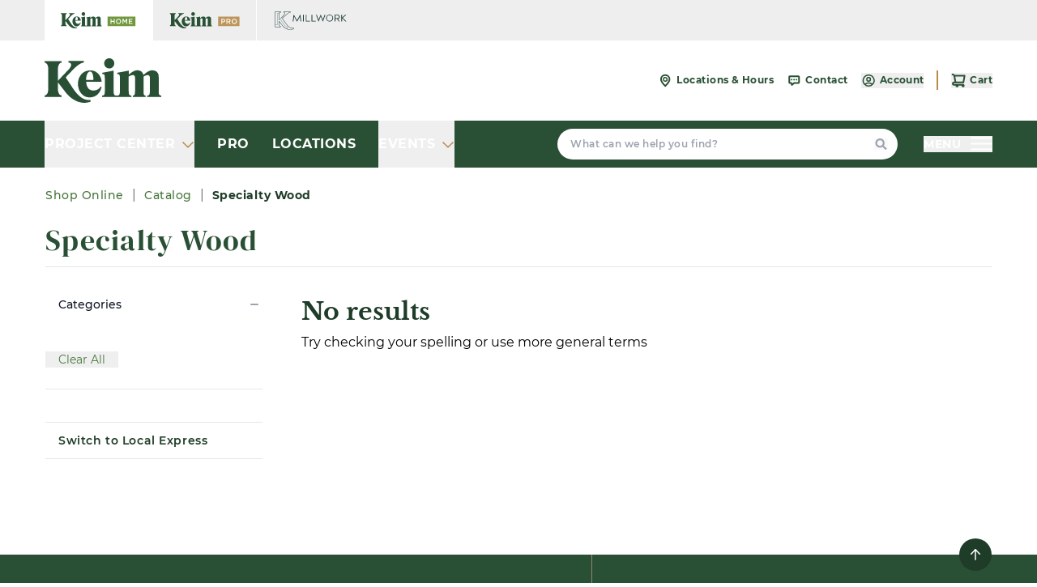

--- FILE ---
content_type: text/html; charset=utf-8
request_url: https://shop.keimcompany.com/catalog/specialty-wood/?department=Cat_Department%3AHardwoods&page=1&classes=Cat_Class%3ASlabs%20Burls%20and%20Crotches&finelines=Cat_Fineline%3ABuckeye%20Burl
body_size: 1161
content:
<!doctype html>
<html>
  <head>
    <meta data-n-head="1" charset="utf-8"><meta data-n-head="1" data-hid="viewport" name="viewport" content="width=device-width,initial-scale=1,maximum-scale=1,user-scalable=0,minimal-ui"><meta data-n-head="1" data-hid="og:title" name="og:title" content="Keim Company Online Shopping"><meta data-n-head="1" data-hid="og:site_name" name="og:site_name" content="Keim Company Online Shopping"><meta data-n-head="1" data-hid="description" name="description" content="Keim now offers free next day delivery for all in-stock items and easy drive-up store pickup if you'd like your products even sooner."><meta data-n-head="1" data-hid="og:description" name="og:description" content="Keim now offers free next day delivery for all in-stock items and easy drive-up store pickup if you'd like your products even sooner."><meta data-n-head="1" data-hid="theme-color" name="theme-color" content="#ffffff"><meta data-n-head="1" data-hid="apple-mobile-web-app-capable" name="apple-mobile-web-app-capable" content="yes"><meta data-n-head="1" data-hid="apple-mobile-web-app-status-bar-style" name="apple-mobile-web-app-status-bar-style" content="white"><meta data-n-head="1" data-hid="apple-mobile-web-app-title" name="apple-mobile-web-app-title" content="Keim Company Online Shopping"><title>Keim Company Online Shopping</title><link data-n-head="1" rel="canonical" href="https://shop.keimcompany.com/"><link data-n-head="1" rel="icon" type="image/x-icon" href="/favicon.ico"><link data-n-head="1" rel="apple-touch-icon" sizes="180x180" href="/favicons/apple-touch-icon.png"><link data-n-head="1" rel="icon" type="image/png" sizes="32x32" href="/favicons/favicon-32x32.png"><link data-n-head="1" rel="icon" type="image/png" sizes="16x16" href="/favicons/favicon-16x16.png"><link data-n-head="1" rel="mask-icon" color="#ffffff" href="/favicons/safari-pinned-tab.svg"><script data-n-head="1" src="https://www.bugherd.com/sidebarv2.js?apikey=cecfvnx7bv3kin4nxssijq" async></script><script data-n-head="1" src="https://lib.paymentjs.firstdata.com/prod/client-2.0.0.js"></script><script data-n-head="1" data-hid="gtm-script">window._gtm_init||(window._gtm_init=1,function(t,e,n,a,i,o){t[n]=1==t[n]||"yes"==e[n]||1==e[n]||1==e.msDoNotTrack||t[i]&&t[i][o]&&t[i][o]()?1:0}(window,navigator,"doNotTrack",0,"external","msTrackingProtectionEnabled"),function(t,e,n,a,i){t[i]={},t._gtm_inject=function(o){if(!t.doNotTrack&&!t[i][o]){t[i][o]=1,t[a]=t[a]||[],t[a].push({"gtm.start":(new Date).getTime(),event:"gtm.js"});var g=e.getElementsByTagName(n)[0],m=e.createElement(n);m.async=!0,m.src="https://www.googletagmanager.com/gtm.js?id="+o,g.parentNode.insertBefore(m,g)}},t._gtm_inject("GTM-KQMR29V")}(window,document,"script","dataLayer","_gtm_ids"))</script><link rel="preload" href="/_nuxt/67433da.js" as="script"><link rel="preload" href="/_nuxt/a3c9e66.js" as="script"><link rel="preload" href="/_nuxt/ddf51d4.js" as="script"><link rel="preload" href="/_nuxt/1019219.js" as="script">
  </head>
  <body>
    <noscript data-n-head="1" data-hid="gtm-noscript" data-pbody="true"><iframe src="https://www.googletagmanager.com/ns.html?id=GTM-KQMR29V&" height="0" width="0" style="display:none;visibility:hidden" title="gtm"></iframe></noscript><div id="__nuxt"><style>#nuxt-loading{background:#fff;visibility:hidden;opacity:0;position:absolute;left:0;right:0;top:0;bottom:0;display:flex;justify-content:center;align-items:center;flex-direction:column;animation:nuxtLoadingIn 10s ease;-webkit-animation:nuxtLoadingIn 10s ease;animation-fill-mode:forwards;overflow:hidden}@keyframes nuxtLoadingIn{0%{visibility:hidden;opacity:0}20%{visibility:visible;opacity:0}100%{visibility:visible;opacity:1}}@-webkit-keyframes nuxtLoadingIn{0%{visibility:hidden;opacity:0}20%{visibility:visible;opacity:0}100%{visibility:visible;opacity:1}}#nuxt-loading>div,#nuxt-loading>div:after{border-radius:50%;width:5rem;height:5rem}#nuxt-loading>div{font-size:10px;position:relative;text-indent:-9999em;border:.5rem solid #f5f5f5;border-left:.5rem solid #000;-webkit-transform:translateZ(0);-ms-transform:translateZ(0);transform:translateZ(0);-webkit-animation:nuxtLoading 1.1s infinite linear;animation:nuxtLoading 1.1s infinite linear}#nuxt-loading.error>div{border-left:.5rem solid #ff4500;animation-duration:5s}@-webkit-keyframes nuxtLoading{0%{-webkit-transform:rotate(0);transform:rotate(0)}100%{-webkit-transform:rotate(360deg);transform:rotate(360deg)}}@keyframes nuxtLoading{0%{-webkit-transform:rotate(0);transform:rotate(0)}100%{-webkit-transform:rotate(360deg);transform:rotate(360deg)}}</style> <script>window.addEventListener("error",(function(){var e=document.getElementById("nuxt-loading");e&&(e.className+=" error")}))</script> <div id="nuxt-loading" aria-live="polite" role="status"><div>Loading...</div></div> </div><script>window.__NUXT__={config:{_app:{basePath:"/",assetsPath:"/_nuxt/",cdnURL:null},content:{dbHash:"698792d1"}}}</script>
  <script src="/_nuxt/67433da.js"></script><script src="/_nuxt/a3c9e66.js"></script><script src="/_nuxt/ddf51d4.js"></script><script src="/_nuxt/1019219.js"></script></body>
</html>


--- FILE ---
content_type: text/plain; charset=utf-8
request_url: https://firestore.googleapis.com/google.firestore.v1.Firestore/Listen/channel?database=projects%2Fkeim-local-express%2Fdatabases%2F(default)&VER=8&RID=5138&CVER=22&X-HTTP-Session-Id=gsessionid&%24httpHeaders=X-Goog-Api-Client%3Agl-js%2F%20fire%2F8.10.1%0D%0AContent-Type%3Atext%2Fplain%0D%0AX-Firebase-GMPID%3A1%3A860267323601%3Aweb%3Acdb371126abf4a1a37a5f0%0D%0A&zx=nzlsd1fj7s6d&t=1
body_size: -139
content:
51
[[0,["c","sHOzQJ6nJEy20k_h1qGgtA","",8,12,30000]]]


--- FILE ---
content_type: text/javascript; charset=utf-8
request_url: https://shop.keimcompany.com/_nuxt/3483f01.js
body_size: 3897
content:
(window.webpackJsonp=window.webpackJsonp||[]).push([[2,25,57,58,106],{769:function(t,e,r){"use strict";r.r(e);r(46);var n={name:"BaseTag",props:{color:{type:String,default:"yellow",validator:function(t){return["primary","yellow","blue","gray","orange"].includes(t)}}},computed:{colorClasses:function(){return"yellow"==this.color?"bg-yellow-100 text-yellow-800":"orange"==this.color?"bg-orange-100 text-orange-800":"blue"==this.color?"bg-blue-100 text-blue-800":"primary"==this.color?"bg-primary-50 text-primary-600":"gray"===this.color?"bg-gray-100 text-gray-800":void 0}}},o=r(5),component=Object(o.a)(n,(function(){var t=this;return(0,t._self._c)("span",{staticClass:"inline-flex items-center px-2.5 py-1 rounded-full text-xs font-medium leading-4",class:[t.colorClasses]},[t._t("default")],2)}),[],!1,null,null,null);e.default=component.exports},774:function(t,e,r){"use strict";r.r(e);r(16),r(19),r(23),r(24),r(20),r(8),r(21);var n=r(3),o=r(0),l=(r(14),r(9));function c(t,e){var r=Object.keys(t);if(Object.getOwnPropertySymbols){var n=Object.getOwnPropertySymbols(t);e&&(n=n.filter((function(e){return Object.getOwnPropertyDescriptor(t,e).enumerable}))),r.push.apply(r,n)}return r}function d(t){for(var e=1;e<arguments.length;e++){var r=null!=arguments[e]?arguments[e]:{};e%2?c(Object(r),!0).forEach((function(e){Object(n.a)(t,e,r[e])})):Object.getOwnPropertyDescriptors?Object.defineProperties(t,Object.getOwnPropertyDescriptors(r)):c(Object(r)).forEach((function(e){Object.defineProperty(t,e,Object.getOwnPropertyDescriptor(r,e))}))}return t}var m={name:"ListsPicker",props:{item:{type:Object,required:!0},type:{type:String,required:!1,default:"button"},inList:{type:Boolean,required:!1,default:!1},label:{type:String,required:!1,default:"Add to list"}},fetch:function(){var t=this;return Object(o.a)(regeneratorRuntime.mark((function e(){var r;return regeneratorRuntime.wrap((function(e){for(;;)switch(e.prev=e.next){case 0:r=t.$nuxt.context.store;try{r.dispatch("lists/getLists",t.user)}catch(t){console.error(t)}case 2:case"end":return e.stop()}}),e)})))()},data:function(){return{showMenu:!1,addToListMessage:null,showCreateListModal:!1}},computed:d(d({},Object(l.b)("lists",["sortedLists"])),Object(l.b)("user",["user","isLoggedIn"])),methods:{addToList:function(t){this.$store.dispatch("lists/addItem",{list:t,item:this.item,uid:this.user.uid})},createList:function(title){var t=this;return Object(o.a)(regeneratorRuntime.mark((function e(){return regeneratorRuntime.wrap((function(e){for(;;)switch(e.prev=e.next){case 0:return e.prev=0,e.next=3,t.$store.dispatch("lists/addList",{title:title,item:t.item,uid:t.user.uid});case 3:t.$store.dispatch("messages/setMessage",{message:"Created list and added item."}),t.showCreateListModal=!1,e.next=10;break;case 7:e.prev=7,e.t0=e.catch(0),console.error(e.t0);case 10:case"end":return e.stop()}}),e,null,[[0,7]])})))()}}},f=r(5),component=Object(f.a)(m,(function(){var t=this,e=t._self._c;return e("div",{staticClass:"relative inline-block text-left"},[e("click-away",{attrs:{opened:!0},on:{close:function(e){t.showMenu=!1}}},["button"===t.type?[e("button",{staticClass:"button",attrs:{type:"button",id:"".concat(t._uid,"-options-menu"),"aria-expanded":"true","aria-haspopup":"true"},on:{click:function(e){t.showMenu=!t.showMenu}}},[t._v("\n        "+t._s(t.label)+"\n        "),e("svg",{staticClass:"w-5 h-5 ml-2 -mr-1",attrs:{xmlns:"http://www.w3.org/2000/svg",viewBox:"0 0 20 20",fill:"currentColor","aria-hidden":"true"}},[e("path",{attrs:{"fill-rule":"evenodd",d:"M5.293 7.293a1 1 0 011.414 0L10 10.586l3.293-3.293a1 1 0 111.414 1.414l-4 4a1 1 0 01-1.414 0l-4-4a1 1 0 010-1.414z","clip-rule":"evenodd"}})])])]:t._e(),t._v(" "),"text"===t.type?[t.inList?[e("p",[t._v("Saved to list!")])]:[e("button",{staticClass:"flex items-center",attrs:{type:"button",id:"".concat(t._uid,"-options-menu"),"aria-expanded":"true","aria-haspopup":"true"},on:{click:function(e){t.showMenu=!t.showMenu}}},[t._v("\n          "+t._s(t.label)+"\n        ")])]]:t._e(),t._v(" "),"fab"===t.type?[e("button",{staticClass:"p-2 transition-colors duration-500 rounded-full bg-gray-50 hover:text-red-500",class:t.inList?"text-red-500":"text-gray-500",attrs:{type:"button",id:"".concat(t._uid,"-options-menu"),"aria-expanded":"true","aria-haspopup":"true"},on:{click:function(e){t.showMenu=!t.showMenu}}},[e("svg",{staticClass:"w-5 h-5",attrs:{xmlns:"http://www.w3.org/2000/svg",fill:t.inList?"currentColor":"none",viewBox:"0 0 24 24",stroke:"currentColor"}},[e("path",{attrs:{"stroke-linecap":"round","stroke-linejoin":"round","stroke-width":"2",d:"M4.318 6.318a4.5 4.5 0 0 0 0 6.364L12 20.364l7.682-7.682a4.5 4.5 0 0 0-6.364-6.364L12 7.636l-1.318-1.318a4.5 4.5 0 0 0-6.364 0z"}})])])]:t._e()],2),t._v(" "),t.showMenu?e("div",{staticClass:"absolute right-0 w-56 mt-2 origin-top-right bg-white border border-gray-100 divide-y divide-gray-100 rounded-md shadow-lg ring-1 ring-black ring-opacity-5 focus:outline-none",attrs:{role:"menu","aria-orientation":"vertical","aria-labelledby":"".concat(t._uid,"-options-menu")}},[t.isLoggedIn?[t.sortedLists.length>0?e("div",{staticClass:"py-1",attrs:{role:"none"}},t._l(t.sortedLists,(function(r){return e("button",{key:r.id,staticClass:"flex items-center justify-between w-full px-4 py-2 space-x-2 text-sm text-gray-700 group hover:bg-gray-100 hover:text-gray-900",attrs:{role:"menuitem",title:r.title},on:{click:function(e){return t.addToList(r)}}},[e("span",{staticClass:"truncate"},[t._v(t._s(r.title))]),t._v(" "),e("span",{staticClass:"flex-shrink-0 w-6 px-1 font-medium rounded-full bg-primary-50"},[t._v(t._s(r.items.length))])])})),0):t._e(),t._v(" "),e("div",{staticClass:"py-1",attrs:{role:"none"}},[e("button",{staticClass:"flex items-center w-full px-4 py-2 text-sm text-gray-700 group hover:bg-gray-100 hover:text-gray-900",attrs:{role:"menuitem"},on:{click:function(e){t.showCreateListModal=!0}}},[e("svg",{staticClass:"w-5 h-5 mr-3 text-gray-400 group-hover:text-gray-500",attrs:{xmlns:"http://www.w3.org/2000/svg",fill:"none",viewBox:"0 0 24 24",stroke:"currentColor"}},[e("path",{attrs:{"stroke-linecap":"round","stroke-linejoin":"round","stroke-width":"2",d:"M12 6v6m0 0v6m0-6h6m-6 0H6"}})]),t._v("\n          Create a new list\n        ")])])]:[e("div",{staticClass:"py-1",attrs:{role:"none"}},[e("p",{staticClass:"px-4 py-2 text-sm",attrs:{role:"none"}},[t._v("Create an account to save products to lists.")]),t._v(" "),e("nuxt-link",{staticClass:"flex items-center w-full px-4 py-2 text-sm font-medium text-gray-700 group hover:bg-gray-100 hover:text-gray-900",attrs:{to:"/register",role:"menuitem"}},[t._v("\n          Register\n        ")]),t._v(" "),e("nuxt-link",{staticClass:"flex items-center w-full px-4 py-2 text-sm font-medium text-gray-700 group hover:bg-gray-100 hover:text-gray-900",attrs:{to:"/login",role:"menuitem"}},[t._v("\n          Sign in\n        ")])],1)]],2):t._e(),t._v(" "),t.showCreateListModal?e("the-modal",{attrs:{contentMaxWidth:"600"},on:{close:function(e){t.showCreateListModal=!1}}},[e("lists-create-form",{attrs:{item:t.item,uid:t.user.uid},on:{"create-list":t.createList}})],1):t._e()],1)}),[],!1,null,null,null);e.default=component.exports;installComponents(component,{ClickAway:r(195).default,ListsCreateForm:r(775).default,TheModal:r(158).default})},775:function(t,e,r){"use strict";r.r(e);r(193);var n=r(0),o=(r(14),r(58)),l={props:{item:{type:Object}},data:function(){return{loading:!1,formError:null,form:{title:""}}},validations:{form:{title:{required:o.required}}},methods:{submit:function(){var t=this;return Object(n.a)(regeneratorRuntime.mark((function e(){return regeneratorRuntime.wrap((function(e){for(;;)switch(e.prev=e.next){case 0:if(t.loading=!0,t.$v.form.$touch(),!t.$v.form.$anyError){e.next=4;break}return e.abrupt("return");case 4:try{t.$emit("create-list",t.form.title)}catch(e){t.formError=e?e.message:"An unexpected error has occured."}t.loading=!1;case 6:case"end":return e.stop()}}),e)})))()}}},c=r(5),component=Object(c.a)(l,(function(){var t=this,e=t._self._c;return e("div",{staticClass:"px-6 py-8"},[e("div",{staticClass:"mb-8"},[e("h2",{staticClass:"font-medium"},[t._v("Create a new list")]),t._v(" "),t.item?e("p",{staticClass:"text-sm text-gray-600"},[t._v("Your item will automatically be added to this new list.")]):t._e()]),t._v(" "),e("form",{staticClass:"space-y-4",on:{submit:function(e){return e.preventDefault(),t.submit.apply(null,arguments)}}},[t.formError?e("div",{staticClass:"px-5 py-4 text-sm text-red-800 rounded-md bg-red-50"},[t._v("\n      "+t._s(t.formError)+"\n    ")]):t._e(),t._v(" "),e("div",[e("label",{staticClass:"form-label",attrs:{for:"title"}},[t._v("List name")]),t._v(" "),e("div",{staticClass:"form-input-wrapper"},[e("input",{directives:[{name:"model",rawName:"v-model.trim",value:t.$v.form.title.$model,expression:"$v.form.title.$model",modifiers:{trim:!0}}],staticClass:"form-input",attrs:{type:"text"},domProps:{value:t.$v.form.title.$model},on:{input:function(e){e.target.composing||t.$set(t.$v.form.title,"$model",e.target.value.trim())},blur:function(e){return t.$forceUpdate()}}})])]),t._v(" "),e("div",{staticClass:"flex items-center justify-between"},[e("button",{staticClass:"button button-primary",attrs:{type:"submit",disabled:t.$v.form.$invalid||t.loading}},[t._v("Create list")])])])])}),[],!1,null,null,null);e.default=component.exports},806:function(t,e,r){"use strict";r.r(e);r(16),r(19),r(23),r(24),r(20),r(8),r(21);var n=r(0),o=r(3),l=(r(14),r(35),r(46),r(194),r(41),r(53),r(75),r(9));function c(t,e){var r=Object.keys(t);if(Object.getOwnPropertySymbols){var n=Object.getOwnPropertySymbols(t);e&&(n=n.filter((function(e){return Object.getOwnPropertyDescriptor(t,e).enumerable}))),r.push.apply(r,n)}return r}function d(t){for(var e=1;e<arguments.length;e++){var r=null!=arguments[e]?arguments[e]:{};e%2?c(Object(r),!0).forEach((function(e){Object(o.a)(t,e,r[e])})):Object.getOwnPropertyDescriptors?Object.defineProperties(t,Object.getOwnPropertyDescriptors(r)):c(Object(r)).forEach((function(e){Object.defineProperty(t,e,Object.getOwnPropertyDescriptor(r,e))}))}return t}var m={name:"SearchResult",props:{result:{type:Object,required:!0},index:{type:Number,required:!0}},data:function(){return{modalIsOpen:!1}},mounted:function(){this.$route.query&&this.$route.query.product&&this.result.ID===this.$route.query.product&&(this.modalIsOpen=!0)},computed:d(d({},Object(l.c)("lists",["allListItemIds"])),{},{thePrice:function(){return new Intl.NumberFormat("us-EN",{style:"currency",currency:"USD"}).format(this.result.Retail_Price)},productInAList:function(){return this.allListItemIds.includes(this.result.ID)}}),asyncComputed:{amountInCart:function(){var t=this;return Object(n.a)(regeneratorRuntime.mark((function e(){return regeneratorRuntime.wrap((function(e){for(;;)switch(e.prev=e.next){case 0:return e.next=2,t.$store.dispatch("cart/amountInCart",t.result.ID);case 2:return e.abrupt("return",e.sent);case 3:case"end":return e.stop()}}),e)})))()}},methods:{addToCart:function(){this.result.CanOrder?(this.$store.dispatch("cart/addLineItem",d(d({},this.result),{},{quantity:1})),this.$store.dispatch("cart/addMessage",{text:"1 item added!",type:"success"})):(this.$store.dispatch("cart/addMessage",{text:this.result.StockStatus,type:"error"}),this.$store.dispatch("cart/setCartVisibility",!0))},openModal:function(){this.modalIsOpen=!0,history.pushState({},null,"".concat(this.$route.fullPath,"&product=").concat(encodeURIComponent(this.result.ID))),this.$fire.analytics.logEvent("view_item",{currency:"USD",items:[{id:this.result.ID,name:this.result.Catalog_Descr,category:"".concat(this.result.Cat_Department," / ").concat(this.result.Cat_Class),list_name:"Catalog",list_position:this.index,price:this.result.Retail_Price,quantity:1}],value:this.result.Retail_Price})},closeModal:function(){this.modalIsOpen=!1,history.pushState({},null,this.$route.fullPath.replace("&product=".concat(encodeURIComponent(this.result.ID)),""))}}},f=r(5),component=Object(f.a)(m,(function(){var t=this,e=t._self._c;return e("div",{staticClass:"relative flex flex-col justify-between h-full transition-colors duration-200 rounded-md group hover:bg-gray-50"},[e("div",{staticClass:"absolute z-10 top-6 right-6"},[e("lists-picker",{attrs:{item:t.result,type:"fab","in-list":t.productInAList}})],1),t._v(" "),e("nuxt-link",{staticClass:"w-full p-4 pb-2 focus:outline-none",attrs:{to:"/catalog/".concat(t.result.ID)}},[e("span",{staticClass:"relative flex items-center justify-center w-full overflow-hidden bg-white border border-gray-200 rounded-md h-72 aspect-w-1 aspect-h-1 lg:aspect-none"},[t.result.TestItem?e("base-tag",{staticClass:"absolute z-10 top-3 left-3",attrs:{color:"yellow"}},[t._v("Test Item Only")]):t._e(),t._v(" "),e("span",{staticClass:"relative w-52 h-52"},[e("product-image",{attrs:{"image-src":t.result.ImagePath,"product-title":t.result.Catalog_Descr}})],1),t._v(" "),e("transition",{attrs:{name:"fade"}},[e("base-tag",{directives:[{name:"show",rawName:"v-show",value:t.amountInCart>0,expression:"amountInCart > 0"}],staticClass:"absolute z-10 bottom-3 left-3",attrs:{color:"gray"}},[t._v(t._s(t.amountInCart)+" in cart")])],1)],1),t._v(" "),e("span",{staticClass:"block mt-4"},[e("h3",{staticClass:"text-sm font-medium leading-normal text-gray-900"},[e("span",{staticClass:"w-full space-y-1 text-left"},[e("span",{staticClass:"flex items-center justify-between w-full gap-2"},[e("span",{staticClass:"block text-2xl font-bold leading-tight text-primary-600"},[t._v(t._s(t.thePrice)+" ")]),t._v(" "),e("span",{staticClass:"text-gray-500"},[t._v(t._s(t.result.ID))])]),t._v(" "),e("span",{staticClass:"block"},[t._v(t._s(t.result.Catalog_Descr))])])])])]),t._v(" "),e("div",{staticClass:"p-4 pt-2"},[e("button",{staticClass:"justify-center w-full transition-colors duration-200 button button-secondary",class:{"group-hover:border-gray-200":t.result.CanOrder},attrs:{disabled:!t.result.CanOrder,type:"button"},on:{click:function(e){return t.addToCart()}}},[t.result.CanOrder?e("span",[t._v("Add to Cart")]):e("span",[t._v(t._s(t.result.StockStatus))])])]),t._v(" "),t.modalIsOpen?e("the-modal",{attrs:{contentMaxWidth:"600"},on:{close:t.closeModal}},[e("search-result-detail",{attrs:{result:t.result,"amount-in-cart":t.amountInCart},on:{"add-to-cart":function(e){t.addToCart(),t.modalIsOpen=!1}}})],1):t._e()],1)}),[],!1,null,null,null);e.default=component.exports;installComponents(component,{ListsPicker:r(774).default,BaseTag:r(769).default,ProductImage:r(196).default,SearchResultDetail:r(910).default,TheModal:r(158).default})},820:function(t,e,r){var content=r(858);content.__esModule&&(content=content.default),"string"==typeof content&&(content=[[t.i,content,""]]),content.locals&&(t.exports=content.locals);(0,r(32).default)("eac835fc",content,!1,{sourceMap:!1})},857:function(t,e,r){"use strict";r(820)},858:function(t,e,r){var n=r(31)((function(i){return i[1]}));n.push([t.i,".result-image{width:150px}",""]),n.locals={},t.exports=n},910:function(t,e,r){"use strict";r.r(e);r(194);var n={name:"SearchResultDetail",props:{result:{type:Object,required:!0},amountInCart:{type:Number}}},o=(r(857),r(5)),component=Object(o.a)(n,(function(){var t=this,e=t._self._c;return e("div",{staticClass:"rounded-sm"},[e("div",{staticClass:"px-6 pt-6 sm:flex sm:space-x-8"},[e("div",{staticClass:"flex-shrink-0"},[e("div",{staticClass:"relative w-32 h-32 mb-5 sm:mb-0"},[e("product-image",{attrs:{"image-src":t.result.ImagePath,"product-title":t.result.Catalog_Descr,"k-size":"w-16 h-16"}})],1)]),t._v(" "),e("div",[e("p",{staticClass:"mb-2 text-sm"},[t._v(t._s(t.result.Cat_Department)+" / "+t._s(t.result.Cat_Class))]),t._v(" "),e("h2",{staticClass:"text-lg font-medium leading-normal text-gray-900"},[t._v(t._s(t.result.Catalog_Descr))]),t._v(" "),e("p",{staticClass:"mt-1 text-xl font-bold leading-tight text-primary-600"},[t._v("$"+t._s(t.result.Retail_Price))]),t._v(" "),e("p",{staticClass:"mt-2 text-xs text-gray-500"},[t._v("SKU "+t._s(t.result.ID))])])]),t._v(" "),e("div",{staticClass:"px-6 pb-6 mt-6 border-t border-b border-gray-200"},[e("div",{staticClass:"flex items-center mt-6 space-x-4"},[e("span",{staticClass:"font-medium",class:"Currently unavailable."===t.result.StockStatus?"text-red-800":"text-primary-500"},[t._v("\n        "+t._s(t.result.StockStatus)+"\n      ")]),t._v(" "),t.amountInCart?e("span",{staticClass:"inline-flex items-center px-3 py-0.5 rounded-md text-sm font-medium leading-5 bg-primary-50 text-primary-800"},[t._v("\n        "+t._s(t.amountInCart)+" in cart\n      ")]):t._e()]),t._v(" "),t.result.DIB_LongDescr?e("p",{staticClass:"mt-6 leading-relaxed",domProps:{innerHTML:t._s(t.result.DIB_LongDescr)}}):t._e()]),t._v(" "),e("div",{staticClass:"flex items-center px-6 pb-6 mt-6 space-x-2"},[e("button",{staticClass:"flex items-center space-x-1 button button-primary",attrs:{disabled:!t.result.CanOrder},on:{click:function(e){return t.$emit("add-to-cart")}}},[e("svg",{staticClass:"w-4 h-4",attrs:{xmlns:"http://www.w3.org/2000/svg",fill:"none",viewBox:"0 0 24 24",stroke:"currentColor"}},[e("path",{attrs:{"stroke-linecap":"round","stroke-linejoin":"round","stroke-width":"2",d:"M3 3h2l.4 2M7 13h10l4-8H5.4M7 13L5.4 5M7 13l-2.293 2.293c-.63.63-.184 1.707.707 1.707H17m0 0a2 2 0 100 4 2 2 0 000-4zm-8 2a2 2 0 11-4 0 2 2 0 014 0z"}})]),t._v(" "),t.result.CanOrder?e("span",[t._v("Add to Cart")]):e("span",[t._v("Not Available")])]),t._v(" "),e("lists-picker",{attrs:{item:t.result}})],1)])}),[],!1,null,null,null);e.default=component.exports;installComponents(component,{ProductImage:r(196).default,ListsPicker:r(774).default})}}]);

--- FILE ---
content_type: text/javascript; charset=utf-8
request_url: https://shop.keimcompany.com/_nuxt/ddf51d4.js
body_size: 210235
content:
/*! For license information please see LICENSES */
(window.webpackJsonp=window.webpackJsonp||[]).push([[183],[,function(t,e,n){"use strict";n.d(e,"c",(function(){return o})),n.d(e,"a",(function(){return c})),n.d(e,"e",(function(){return l})),n.d(e,"b",(function(){return f})),n.d(e,"d",(function(){return d})),n.d(e,"f",(function(){return h}));var r=function(t,b){return r=Object.setPrototypeOf||{__proto__:[]}instanceof Array&&function(t,b){t.__proto__=b}||function(t,b){for(var p in b)b.hasOwnProperty(p)&&(t[p]=b[p])},r(t,b)};function o(t,b){function e(){this.constructor=t}r(t,b),t.prototype=null===b?Object.create(b):(e.prototype=b.prototype,new e)}var c=function(){return c=Object.assign||function(t){for(var s,i=1,e=arguments.length;i<e;i++)for(var p in s=arguments[i])Object.prototype.hasOwnProperty.call(s,p)&&(t[p]=s[p]);return t},c.apply(this,arguments)};function l(s,t){var e={};for(var p in s)Object.prototype.hasOwnProperty.call(s,p)&&t.indexOf(p)<0&&(e[p]=s[p]);if(null!=s&&"function"==typeof Object.getOwnPropertySymbols){var i=0;for(p=Object.getOwnPropertySymbols(s);i<p.length;i++)t.indexOf(p[i])<0&&Object.prototype.propertyIsEnumerable.call(s,p[i])&&(e[p[i]]=s[p[i]])}return e}function f(t,e,n,r){return new(n||(n=Promise))((function(o,c){function l(t){try{d(r.next(t))}catch(t){c(t)}}function f(t){try{d(r.throw(t))}catch(t){c(t)}}function d(t){var e;t.done?o(t.value):(e=t.value,e instanceof n?e:new n((function(t){t(e)}))).then(l,f)}d((r=r.apply(t,e||[])).next())}))}function d(t,body){var e,n,r,g,o={label:0,sent:function(){if(1&r[0])throw r[1];return r[1]},trys:[],ops:[]};return g={next:c(0),throw:c(1),return:c(2)},"function"==typeof Symbol&&(g[Symbol.iterator]=function(){return this}),g;function c(c){return function(l){return function(c){if(e)throw new TypeError("Generator is already executing.");for(;o;)try{if(e=1,n&&(r=2&c[0]?n.return:c[0]?n.throw||((r=n.return)&&r.call(n),0):n.next)&&!(r=r.call(n,c[1])).done)return r;switch(n=0,r&&(c=[2&c[0],r.value]),c[0]){case 0:case 1:r=c;break;case 4:return o.label++,{value:c[1],done:!1};case 5:o.label++,n=c[1],c=[0];continue;case 7:c=o.ops.pop(),o.trys.pop();continue;default:if(!(r=o.trys,(r=r.length>0&&r[r.length-1])||6!==c[0]&&2!==c[0])){o=0;continue}if(3===c[0]&&(!r||c[1]>r[0]&&c[1]<r[3])){o.label=c[1];break}if(6===c[0]&&o.label<r[1]){o.label=r[1],r=c;break}if(r&&o.label<r[2]){o.label=r[2],o.ops.push(c);break}r[2]&&o.ops.pop(),o.trys.pop();continue}c=body.call(t,o)}catch(t){c=[6,t],n=0}finally{e=r=0}if(5&c[0])throw c[1];return{value:c[0]?c[1]:void 0,done:!0}}([c,l])}}}function h(){for(var s=0,i=0,t=arguments.length;i<t;i++)s+=arguments[i].length;var e=Array(s),n=0;for(i=0;i<t;i++)for(var a=arguments[i],r=0,o=a.length;r<o;r++,n++)e[n]=a[r];return e}},function(t,e,n){"use strict";n.d(e,"k",(function(){return w})),n.d(e,"m",(function(){return A})),n.d(e,"l",(function(){return x})),n.d(e,"e",(function(){return O})),n.d(e,"b",(function(){return k})),n.d(e,"s",(function(){return _})),n.d(e,"g",(function(){return j})),n.d(e,"h",(function(){return S})),n.d(e,"d",(function(){return E})),n.d(e,"r",(function(){return D})),n.d(e,"j",(function(){return P})),n.d(e,"t",(function(){return M})),n.d(e,"o",(function(){return I})),n.d(e,"q",(function(){return $})),n.d(e,"f",(function(){return R})),n.d(e,"c",(function(){return N})),n.d(e,"i",(function(){return B})),n.d(e,"p",(function(){return L})),n.d(e,"a",(function(){return W})),n.d(e,"v",(function(){return H})),n.d(e,"n",(function(){return G})),n.d(e,"u",(function(){return K}));var r=n(50),o=n(0),c=n(3),l=n(43),f=(n(14),n(35),n(16),n(52),n(79),n(19),n(46),n(159),n(37),n(57),n(34),n(78),n(224),n(23),n(24),n(21),n(20),n(8),n(274),n(41),n(65),n(53),n(39),n(495),n(75),n(129),n(130),n(38),n(6)),d=n(87);function h(t,e){var n=Object.keys(t);if(Object.getOwnPropertySymbols){var r=Object.getOwnPropertySymbols(t);e&&(r=r.filter((function(e){return Object.getOwnPropertyDescriptor(t,e).enumerable}))),n.push.apply(n,r)}return n}function v(t){for(var e=1;e<arguments.length;e++){var n=null!=arguments[e]?arguments[e]:{};e%2?h(Object(n),!0).forEach((function(e){Object(c.a)(t,e,n[e])})):Object.getOwnPropertyDescriptors?Object.defineProperties(t,Object.getOwnPropertyDescriptors(n)):h(Object(n)).forEach((function(e){Object.defineProperty(t,e,Object.getOwnPropertyDescriptor(n,e))}))}return t}function m(t,e){var n="undefined"!=typeof Symbol&&t[Symbol.iterator]||t["@@iterator"];if(!n){if(Array.isArray(t)||(n=function(t,a){if(t){if("string"==typeof t)return y(t,a);var e={}.toString.call(t).slice(8,-1);return"Object"===e&&t.constructor&&(e=t.constructor.name),"Map"===e||"Set"===e?Array.from(t):"Arguments"===e||/^(?:Ui|I)nt(?:8|16|32)(?:Clamped)?Array$/.test(e)?y(t,a):void 0}}(t))||e&&t&&"number"==typeof t.length){n&&(t=n);var r=0,o=function(){};return{s:o,n:function(){return r>=t.length?{done:!0}:{done:!1,value:t[r++]}},e:function(t){throw t},f:o}}throw new TypeError("Invalid attempt to iterate non-iterable instance.\nIn order to be iterable, non-array objects must have a [Symbol.iterator]() method.")}var c,a=!0,u=!1;return{s:function(){n=n.call(t)},n:function(){var t=n.next();return a=t.done,t},e:function(t){u=!0,c=t},f:function(){try{a||null==n.return||n.return()}finally{if(u)throw c}}}}function y(t,a){(null==a||a>t.length)&&(a=t.length);for(var e=0,n=Array(a);e<a;e++)n[e]=t[e];return n}function w(t){f.default.config.errorHandler&&f.default.config.errorHandler(t)}function A(t){return t.then((function(t){return t.default||t}))}function x(t){return t.$options&&"function"==typeof t.$options.fetch&&!t.$options.fetch.length}function O(t){var e,n=arguments.length>1&&void 0!==arguments[1]?arguments[1]:[],r=m(t.$children||[]);try{for(r.s();!(e=r.n()).done;){var o=e.value;o.$fetch&&n.push(o),o.$children&&O(o,n)}}catch(t){r.e(t)}finally{r.f()}return n}function k(t,e){if(e||!t.options.__hasNuxtData){var n=t.options._originDataFn||t.options.data||function(){return{}};t.options._originDataFn=n,t.options.data=function(){var data=n.call(this,this);return this.$ssrContext&&(e=this.$ssrContext.asyncData[t.cid]),v(v({},data),e)},t.options.__hasNuxtData=!0,t._Ctor&&t._Ctor.options&&(t._Ctor.options.data=t.options.data)}}function _(t){return t.options&&t._Ctor===t||(t.options?(t._Ctor=t,t.extendOptions=t.options):(t=f.default.extend(t))._Ctor=t,!t.options.name&&t.options.__file&&(t.options.name=t.options.__file)),t}function j(t){var e=arguments.length>1&&void 0!==arguments[1]&&arguments[1],n=arguments.length>2&&void 0!==arguments[2]?arguments[2]:"components";return Array.prototype.concat.apply([],t.matched.map((function(t,r){return Object.keys(t[n]).map((function(o){return e&&e.push(r),t[n][o]}))})))}function S(t){return j(t,arguments.length>1&&void 0!==arguments[1]&&arguments[1],"instances")}function E(t,e){return Array.prototype.concat.apply([],t.matched.map((function(t,n){return Object.keys(t.components).reduce((function(r,o){return t.components[o]?r.push(e(t.components[o],t.instances[o],t,o,n)):delete t.components[o],r}),[])})))}function D(t,e){return Promise.all(E(t,function(){var t=Object(o.a)(regeneratorRuntime.mark((function t(n,r,o,c){var l,f;return regeneratorRuntime.wrap((function(t){for(;;)switch(t.prev=t.next){case 0:if("function"!=typeof n||n.options){t.next=11;break}return t.prev=1,t.next=4,n();case 4:n=t.sent,t.next=11;break;case 7:if(t.prev=7,t.t0=t.catch(1),t.t0&&"ChunkLoadError"===t.t0.name&&"undefined"!=typeof window&&window.sessionStorage){l=Date.now();try{(!(f=parseInt(window.sessionStorage.getItem("nuxt-reload")))||f+6e4<l)&&(window.sessionStorage.setItem("nuxt-reload",l),window.location.reload(!0))}catch(t){}}throw t.t0;case 11:return o.components[c]=n=_(n),t.abrupt("return","function"==typeof e?e(n,r,o,c):n);case 13:case"end":return t.stop()}}),t,null,[[1,7]])})));return function(e,n,r,o){return t.apply(this,arguments)}}()))}function P(t){return C.apply(this,arguments)}function C(){return(C=Object(o.a)(regeneratorRuntime.mark((function t(e){return regeneratorRuntime.wrap((function(t){for(;;)switch(t.prev=t.next){case 0:if(e){t.next=2;break}return t.abrupt("return");case 2:return t.next=4,D(e);case 4:return t.abrupt("return",v(v({},e),{},{meta:j(e).map((function(t,n){return v(v({},t.options.meta),(e.matched[n]||{}).meta)}))}));case 5:case"end":return t.stop()}}),t)})))).apply(this,arguments)}function M(t,e){return T.apply(this,arguments)}function T(){return(T=Object(o.a)(regeneratorRuntime.mark((function t(e,n){var o,c,f,h;return regeneratorRuntime.wrap((function(t){for(;;)switch(t.prev=t.next){case 0:return e.context||(e.context={isStatic:!0,isDev:!1,isHMR:!1,app:e,store:e.store,payload:n.payload,error:n.error,base:e.router.options.base,env:{FIRE_ENV:"live",BASE_URL:"https://shop.keimcompany.com/"}},n.req&&(e.context.req=n.req),n.res&&(e.context.res=n.res),n.ssrContext&&(e.context.ssrContext=n.ssrContext),e.context.redirect=function(t,path,n){if(t){e.context._redirected=!0;var o=Object(r.a)(path);if("number"==typeof t||"undefined"!==o&&"object"!==o||(n=path||{},path=t,o=Object(r.a)(path),t=302),"object"===o&&(path=e.router.resolve(path).route.fullPath),!/(^[.]{1,2}\/)|(^\/(?!\/))/.test(path))throw path=Object(d.d)(path,n),window.location.assign(path),new Error("ERR_REDIRECT");e.context.next({path:path,query:n,status:t})}},e.context.nuxtState=window.__NUXT__),t.next=3,Promise.all([P(n.route),P(n.from)]);case 3:o=t.sent,c=Object(l.a)(o,2),f=c[0],h=c[1],n.route&&(e.context.route=f),n.from&&(e.context.from=h),n.error&&(e.context.error=n.error),e.context.next=n.next,e.context._redirected=!1,e.context._errored=!1,e.context.isHMR=!1,e.context.params=e.context.route.params||{},e.context.query=e.context.route.query||{};case 16:case"end":return t.stop()}}),t)})))).apply(this,arguments)}function I(t,e,n){return!t.length||e._redirected||e._errored||n&&n.aborted?Promise.resolve():$(t[0],e).then((function(){return I(t.slice(1),e,n)}))}function $(t,e){var n;return(n=2===t.length?new Promise((function(n){t(e,(function(t,data){t&&e.error(t),n(data=data||{})}))})):t(e))&&n instanceof Promise&&"function"==typeof n.then?n:Promise.resolve(n)}function R(base,t){if("hash"===t)return window.location.hash.replace(/^#\//,"");base=decodeURI(base).slice(0,-1);var path=decodeURI(window.location.pathname);base&&path.startsWith(base)&&(path=path.slice(base.length));var e=(path||"/")+window.location.search+window.location.hash;return Object(d.c)(e)}function N(t,e){return function(t,e){for(var n=new Array(t.length),i=0;i<t.length;i++)"object"===Object(r.a)(t[i])&&(n[i]=new RegExp("^(?:"+t[i].pattern+")$",U(e)));return function(e,r){for(var path="",data=e||{},o=(r||{}).pretty?z:encodeURIComponent,c=0;c<t.length;c++){var l=t[c];if("string"!=typeof l){var f=data[l.name||"pathMatch"],d=void 0;if(null==f){if(l.optional){l.partial&&(path+=l.prefix);continue}throw new TypeError('Expected "'+l.name+'" to be defined')}if(Array.isArray(f)){if(!l.repeat)throw new TypeError('Expected "'+l.name+'" to not repeat, but received `'+JSON.stringify(f)+"`");if(0===f.length){if(l.optional)continue;throw new TypeError('Expected "'+l.name+'" to not be empty')}for(var h=0;h<f.length;h++){if(d=o(f[h]),!n[c].test(d))throw new TypeError('Expected all "'+l.name+'" to match "'+l.pattern+'", but received `'+JSON.stringify(d)+"`");path+=(0===h?l.prefix:l.delimiter)+d}}else{if(d=l.asterisk?Y(f):o(f),!n[c].test(d))throw new TypeError('Expected "'+l.name+'" to match "'+l.pattern+'", but received "'+d+'"');path+=l.prefix+d}}else path+=l}return path}}(function(t,e){var n,r=[],o=0,c=0,path="",l=e&&e.delimiter||"/";for(;null!=(n=F.exec(t));){var f=n[0],d=n[1],h=n.index;if(path+=t.slice(c,h),c=h+f.length,d)path+=d[1];else{var v=t[c],m=n[2],y=n[3],w=n[4],A=n[5],x=n[6],O=n[7];path&&(r.push(path),path="");var k=null!=m&&null!=v&&v!==m,_="+"===x||"*"===x,j="?"===x||"*"===x,S=n[2]||l,pattern=w||A;r.push({name:y||o++,prefix:m||"",delimiter:S,optional:j,repeat:_,partial:k,asterisk:Boolean(O),pattern:pattern?V(pattern):O?".*":"[^"+Q(S)+"]+?"})}}c<t.length&&(path+=t.substr(c));path&&r.push(path);return r}(t,e),e)}function B(t,e){var n={},r=v(v({},t),e);for(var o in r)String(t[o])!==String(e[o])&&(n[o]=!0);return n}function L(t){var e;if(t.message||"string"==typeof t)e=t.message||t;else try{e=JSON.stringify(t,null,2)}catch(n){e="[".concat(t.constructor.name,"]")}return v(v({},t),{},{message:e,statusCode:t.statusCode||t.status||t.response&&t.response.status||500})}window.onNuxtReadyCbs=[],window.onNuxtReady=function(t){window.onNuxtReadyCbs.push(t)};var F=new RegExp(["(\\\\.)","([\\/.])?(?:(?:\\:(\\w+)(?:\\(((?:\\\\.|[^\\\\()])+)\\))?|\\(((?:\\\\.|[^\\\\()])+)\\))([+*?])?|(\\*))"].join("|"),"g");function z(t,e){var n=e?/[?#]/g:/[/?#]/g;return encodeURI(t).replace(n,(function(t){return"%"+t.charCodeAt(0).toString(16).toUpperCase()}))}function Y(t){return z(t,!0)}function Q(t){return t.replace(/([.+*?=^!:${}()[\]|/\\])/g,"\\$1")}function V(t){return t.replace(/([=!:$/()])/g,"\\$1")}function U(t){return t&&t.sensitive?"":"i"}function W(t,e,n){t.$options[e]||(t.$options[e]=[]),t.$options[e].includes(n)||t.$options[e].push(n)}var H=d.b,G=(d.e,d.a);function K(t){try{window.history.scrollRestoration=t}catch(t){}}},,function(t,e,n){"use strict";n.r(e),function(t){n.d(e,"addTypenameToDocument",(function(){return at})),n.d(e,"argumentsObjectFromField",(function(){return x})),n.d(e,"assign",(function(){return L})),n.d(e,"buildQueryFromSelectionSet",(function(){return mt})),n.d(e,"canUseWeakMap",(function(){return bt})),n.d(e,"checkDocument",(function(){return z})),n.d(e,"cloneDeep",(function(){return wt})),n.d(e,"createFragmentMap",(function(){return K})),n.d(e,"getDefaultValues",(function(){return Z})),n.d(e,"getDirectiveInfoFromField",(function(){return C})),n.d(e,"getDirectiveNames",(function(){return T})),n.d(e,"getDirectivesFromDocument",(function(){return ft})),n.d(e,"getEnv",(function(){return xt})),n.d(e,"getFragmentDefinition",(function(){return H})),n.d(e,"getFragmentDefinitions",(function(){return U})),n.d(e,"getFragmentQueryDocument",(function(){return B})),n.d(e,"getInclusionDirectives",(function(){return N})),n.d(e,"getMainDefinition",(function(){return G})),n.d(e,"getMutationDefinition",(function(){return F})),n.d(e,"getOperationDefinition",(function(){return Y})),n.d(e,"getOperationDefinitionOrDie",(function(){return Q})),n.d(e,"getOperationName",(function(){return V})),n.d(e,"getQueryDefinition",(function(){return W})),n.d(e,"getStoreKeyName",(function(){return A})),n.d(e,"graphQLResultHasError",(function(){return Et})),n.d(e,"hasClientExports",(function(){return $})),n.d(e,"hasDirectives",(function(){return I})),n.d(e,"isDevelopment",(function(){return _t})),n.d(e,"isEnv",(function(){return Ot})),n.d(e,"isField",(function(){return k})),n.d(e,"isIdValue",(function(){return j})),n.d(e,"isInlineFragment",(function(){return _})),n.d(e,"isJsonValue",(function(){return E})),n.d(e,"isNumberValue",(function(){return v})),n.d(e,"isProduction",(function(){return kt})),n.d(e,"isScalarValue",(function(){return h})),n.d(e,"isTest",(function(){return jt})),n.d(e,"maybeDeepFreeze",(function(){return Pt})),n.d(e,"mergeDeep",(function(){return Mt})),n.d(e,"mergeDeepArray",(function(){return Tt})),n.d(e,"removeArgumentsFromDocument",(function(){return pt})),n.d(e,"removeClientSetsFromDocument",(function(){return gt})),n.d(e,"removeConnectionDirectiveFromDocument",(function(){return ut})),n.d(e,"removeDirectivesFromDocument",(function(){return it})),n.d(e,"removeFragmentSpreadFromDocument",(function(){return ht})),n.d(e,"resultKeyNameFromField",(function(){return O})),n.d(e,"shouldInclude",(function(){return M})),n.d(e,"storeKeyNameFromField",(function(){return y})),n.d(e,"stripSymbols",(function(){return Bt})),n.d(e,"toIdValue",(function(){return S})),n.d(e,"tryFunctionOrLogError",(function(){return St})),n.d(e,"valueFromNode",(function(){return P})),n.d(e,"valueToObjectRepresentation",(function(){return m})),n.d(e,"variablesInOperation",(function(){return X})),n.d(e,"warnOnceInDevelopment",(function(){return Nt}));var r=n(64),o=n(12),c=n(1),l=n(404),f=n.n(l),d=n(379);function h(t){return["StringValue","BooleanValue","EnumValue"].indexOf(t.kind)>-1}function v(t){return["IntValue","FloatValue"].indexOf(t.kind)>-1}function m(t,e,n,r){if(function(t){return"IntValue"===t.kind}(n)||function(t){return"FloatValue"===t.kind}(n))t[e.value]=Number(n.value);else if(function(t){return"BooleanValue"===t.kind}(n)||function(t){return"StringValue"===t.kind}(n))t[e.value]=n.value;else if(function(t){return"ObjectValue"===t.kind}(n)){var c={};n.fields.map((function(t){return m(c,t.name,t.value,r)})),t[e.value]=c}else if(function(t){return"Variable"===t.kind}(n)){var l=(r||{})[n.name.value];t[e.value]=l}else if(function(t){return"ListValue"===t.kind}(n))t[e.value]=n.values.map((function(t){var n={};return m(n,e,t,r),n[e.value]}));else if(function(t){return"EnumValue"===t.kind}(n))t[e.value]=n.value;else{if(!function(t){return"NullValue"===t.kind}(n))throw new o.a(17);t[e.value]=null}}function y(t,e){var n=null;t.directives&&(n={},t.directives.forEach((function(t){n[t.name.value]={},t.arguments&&t.arguments.forEach((function(r){var o=r.name,c=r.value;return m(n[t.name.value],o,c,e)}))})));var r=null;return t.arguments&&t.arguments.length&&(r={},t.arguments.forEach((function(t){var n=t.name,o=t.value;return m(r,n,o,e)}))),A(t.name.value,r,n)}n.d(e,"isEqual",(function(){return d.a}));var w=["connection","include","skip","client","rest","export"];function A(t,e,n){if(n&&n.connection&&n.connection.key){if(n.connection.filter&&n.connection.filter.length>0){var r=n.connection.filter?n.connection.filter:[];r.sort();var o=e,c={};return r.forEach((function(t){c[t]=o[t]})),n.connection.key+"("+JSON.stringify(c)+")"}return n.connection.key}var l=t;if(e){var d=f()(e);l+="("+d+")"}return n&&Object.keys(n).forEach((function(t){-1===w.indexOf(t)&&(n[t]&&Object.keys(n[t]).length?l+="@"+t+"("+JSON.stringify(n[t])+")":l+="@"+t)})),l}function x(t,e){if(t.arguments&&t.arguments.length){var n={};return t.arguments.forEach((function(t){var r=t.name,o=t.value;return m(n,r,o,e)})),n}return null}function O(t){return t.alias?t.alias.value:t.name.value}function k(t){return"Field"===t.kind}function _(t){return"InlineFragment"===t.kind}function j(t){return t&&"id"===t.type&&"boolean"==typeof t.generated}function S(t,e){return void 0===e&&(e=!1),Object(c.a)({type:"id",generated:e},"string"==typeof t?{id:t,typename:void 0}:t)}function E(t){return null!=t&&"object"==typeof t&&"json"===t.type}function D(t){throw new o.a(18)}function P(t,e){switch(void 0===e&&(e=D),t.kind){case"Variable":return e(t);case"NullValue":return null;case"IntValue":return parseInt(t.value,10);case"FloatValue":return parseFloat(t.value);case"ListValue":return t.values.map((function(t){return P(t,e)}));case"ObjectValue":for(var n={},r=0,o=t.fields;r<o.length;r++){var c=o[r];n[c.name.value]=P(c.value,e)}return n;default:return t.value}}function C(t,e){if(t.directives&&t.directives.length){var n={};return t.directives.forEach((function(t){n[t.name.value]=x(t,e)})),n}return null}function M(t,e){return void 0===e&&(e={}),N(t.directives).every((function(t){var n=t.directive,r=t.ifArgument,c=!1;return"Variable"===r.value.kind?(c=e[r.value.name.value],Object(o.b)(void 0!==c,13)):c=r.value.value,"skip"===n.name.value?!c:c}))}function T(t){var e=[];return Object(r.b)(t,{Directive:function(t){e.push(t.name.value)}}),e}function I(t,e){return T(e).some((function(e){return t.indexOf(e)>-1}))}function $(t){return t&&I(["client"],t)&&I(["export"],t)}function R(t){var e=t.name.value;return"skip"===e||"include"===e}function N(t){return t?t.filter(R).map((function(t){var e=t.arguments;t.name.value;Object(o.b)(e&&1===e.length,14);var n=e[0];Object(o.b)(n.name&&"if"===n.name.value,15);var r=n.value;return Object(o.b)(r&&("Variable"===r.kind||"BooleanValue"===r.kind),16),{directive:t,ifArgument:n}})):[]}function B(t,e){var n=e,r=[];return t.definitions.forEach((function(t){if("OperationDefinition"===t.kind)throw new o.a(11);"FragmentDefinition"===t.kind&&r.push(t)})),void 0===n&&(Object(o.b)(1===r.length,12),n=r[0].name.value),Object(c.a)(Object(c.a)({},t),{definitions:Object(c.f)([{kind:"OperationDefinition",operation:"query",selectionSet:{kind:"SelectionSet",selections:[{kind:"FragmentSpread",name:{kind:"Name",value:n}}]}}],t.definitions)})}function L(t){for(var e=[],n=1;n<arguments.length;n++)e[n-1]=arguments[n];return e.forEach((function(source){null!=source&&Object.keys(source).forEach((function(e){t[e]=source[e]}))})),t}function F(t){z(t);var e=t.definitions.filter((function(t){return"OperationDefinition"===t.kind&&"mutation"===t.operation}))[0];return Object(o.b)(e,1),e}function z(t){Object(o.b)(t&&"Document"===t.kind,2);var e=t.definitions.filter((function(t){return"FragmentDefinition"!==t.kind})).map((function(t){if("OperationDefinition"!==t.kind)throw new o.a(3);return t}));return Object(o.b)(e.length<=1,4),t}function Y(t){return z(t),t.definitions.filter((function(t){return"OperationDefinition"===t.kind}))[0]}function Q(t){var e=Y(t);return Object(o.b)(e,5),e}function V(t){return t.definitions.filter((function(t){return"OperationDefinition"===t.kind&&t.name})).map((function(t){return t.name.value}))[0]||null}function U(t){return t.definitions.filter((function(t){return"FragmentDefinition"===t.kind}))}function W(t){var e=Y(t);return Object(o.b)(e&&"query"===e.operation,6),e}function H(t){Object(o.b)("Document"===t.kind,7),Object(o.b)(t.definitions.length<=1,8);var e=t.definitions[0];return Object(o.b)("FragmentDefinition"===e.kind,9),e}function G(t){var e;z(t);for(var n=0,r=t.definitions;n<r.length;n++){var c=r[n];if("OperationDefinition"===c.kind){var l=c.operation;if("query"===l||"mutation"===l||"subscription"===l)return c}"FragmentDefinition"!==c.kind||e||(e=c)}if(e)return e;throw new o.a(10)}function K(t){void 0===t&&(t=[]);var e={};return t.forEach((function(t){e[t.name.value]=t})),e}function Z(t){if(t&&t.variableDefinitions&&t.variableDefinitions.length){var e=t.variableDefinitions.filter((function(t){return t.defaultValue})).map((function(t){var e=t.variable,n=t.defaultValue,r={};return m(r,e.name,n),r}));return L.apply(void 0,Object(c.f)([{}],e))}return{}}function X(t){var e=new Set;if(t.variableDefinitions)for(var n=0,r=t.variableDefinitions;n<r.length;n++){var o=r[n];e.add(o.variable.name.value)}return e}function J(t,e,n){var r=0;return t.forEach((function(n,i){e.call(this,n,i,t)&&(t[r++]=n)}),n),t.length=r,t}var tt={kind:"Field",name:{kind:"Name",value:"__typename"}};function et(t,e){return t.selectionSet.selections.every((function(t){return"FragmentSpread"===t.kind&&et(e[t.name.value],e)}))}function nt(t){return et(Y(t)||H(t),K(U(t)))?null:t}function ot(t){return function(e){return t.some((function(t){return t.name&&t.name===e.name.value||t.test&&t.test(e)}))}}function it(t,e){var n=Object.create(null),o=[],c=Object.create(null),l=[],f=nt(Object(r.b)(e,{Variable:{enter:function(t,e,r){"VariableDefinition"!==r.kind&&(n[t.name.value]=!0)}},Field:{enter:function(e){if(t&&e.directives&&(t.some((function(t){return t.remove}))&&e.directives&&e.directives.some(ot(t))))return e.arguments&&e.arguments.forEach((function(t){"Variable"===t.value.kind&&o.push({name:t.value.name.value})})),e.selectionSet&&vt(e.selectionSet).forEach((function(t){l.push({name:t.name.value})})),null}},FragmentSpread:{enter:function(t){c[t.name.value]=!0}},Directive:{enter:function(e){if(ot(t)(e))return null}}}));return f&&J(o,(function(t){return!n[t.name]})).length&&(f=pt(o,f)),f&&J(l,(function(t){return!c[t.name]})).length&&(f=ht(l,f)),f}function at(t){return Object(r.b)(z(t),{SelectionSet:{enter:function(t,e,n){if(!n||"OperationDefinition"!==n.kind){var r=t.selections;if(r)if(!r.some((function(t){return k(t)&&("__typename"===t.name.value||0===t.name.value.lastIndexOf("__",0))}))){var o=n;if(!(k(o)&&o.directives&&o.directives.some((function(t){return"export"===t.name.value}))))return Object(c.a)(Object(c.a)({},t),{selections:Object(c.f)(r,[tt])})}}}}})}var st={test:function(t){var e="connection"===t.name.value;return e&&(!t.arguments||t.arguments.some((function(t){return"key"===t.name.value}))),e}};function ut(t){return it([st],z(t))}function ct(t,e,n){return void 0===n&&(n=!0),e&&e.selections&&e.selections.some((function(e){return lt(t,e,n)}))}function lt(t,e,n){return void 0===n&&(n=!0),!k(e)||!!e.directives&&(e.directives.some(ot(t))||n&&ct(t,e.selectionSet,n))}function ft(t,e){var n;return z(e),nt(Object(r.b)(e,{SelectionSet:{enter:function(e,r,o,path){var l=path.join("-");if(!n||l===n||!l.startsWith(n)){if(e.selections){var f=e.selections.filter((function(e){return lt(t,e)}));return ct(t,e,!1)&&(n=l),Object(c.a)(Object(c.a)({},e),{selections:f})}return null}}}}))}function pt(t,e){var n=function(t){return function(e){return t.some((function(t){return e.value&&"Variable"===e.value.kind&&e.value.name&&(t.name===e.value.name.value||t.test&&t.test(e))}))}}(t);return nt(Object(r.b)(e,{OperationDefinition:{enter:function(e){return Object(c.a)(Object(c.a)({},e),{variableDefinitions:e.variableDefinitions.filter((function(e){return!t.some((function(t){return t.name===e.variable.name.value}))}))})}},Field:{enter:function(e){if(t.some((function(t){return t.remove}))){var r=0;if(e.arguments.forEach((function(t){n(t)&&(r+=1)})),1===r)return null}}},Argument:{enter:function(t){if(n(t))return null}}}))}function ht(t,e){function n(e){if(t.some((function(t){return t.name===e.name.value})))return null}return nt(Object(r.b)(e,{FragmentSpread:{enter:n},FragmentDefinition:{enter:n}}))}function vt(t){var e=[];return t.selections.forEach((function(t){(k(t)||_(t))&&t.selectionSet?vt(t.selectionSet).forEach((function(t){return e.push(t)})):"FragmentSpread"===t.kind&&e.push(t)})),e}function mt(t){return"query"===G(t).operation?t:Object(r.b)(t,{OperationDefinition:{enter:function(t){return Object(c.a)(Object(c.a)({},t),{operation:"query"})}}})}function gt(t){z(t);var e=it([{test:function(t){return"client"===t.name.value},remove:!0}],t);return e&&(e=Object(r.b)(e,{FragmentDefinition:{enter:function(t){if(t.selectionSet&&t.selectionSet.selections.every((function(t){return k(t)&&"__typename"===t.name.value})))return null}}})),e}var bt="function"==typeof WeakMap&&!("object"==typeof navigator&&"ReactNative"===navigator.product),yt=Object.prototype.toString;function wt(t){return At(t,new Map)}function At(t,e){switch(yt.call(t)){case"[object Array]":if(e.has(t))return e.get(t);var n=t.slice(0);return e.set(t,n),n.forEach((function(t,i){n[i]=At(t,e)})),n;case"[object Object]":if(e.has(t))return e.get(t);var r=Object.create(Object.getPrototypeOf(t));return e.set(t,r),Object.keys(t).forEach((function(n){r[n]=At(t[n],e)})),r;default:return t}}function xt(){return void 0!==t?"production":"development"}function Ot(t){return xt()===t}function kt(){return!0===Ot("production")}function _t(){return!0===Ot("development")}function jt(){return!0===Ot("test")}function St(t){try{return t()}catch(t){console.error&&console.error(t)}}function Et(t){return t.errors&&t.errors.length}function Dt(t){return Object.freeze(t),Object.getOwnPropertyNames(t).forEach((function(e){null===t[e]||"object"!=typeof t[e]&&"function"!=typeof t[e]||Object.isFrozen(t[e])||Dt(t[e])})),t}function Pt(t){if((_t()||jt())&&!("function"==typeof Symbol&&"string"==typeof Symbol("")))return Dt(t);return t}var Ct=Object.prototype.hasOwnProperty;function Mt(){for(var t=[],e=0;e<arguments.length;e++)t[e]=arguments[e];return Tt(t)}function Tt(t){var e=t[0]||{},n=t.length;if(n>1){var r=[];e=$t(e,r);for(var i=1;i<n;++i)e=qt(e,t[i],r)}return e}function It(t){return null!==t&&"object"==typeof t}function qt(t,source,e){return It(source)&&It(t)?(Object.isExtensible&&!Object.isExtensible(t)&&(t=$t(t,e)),Object.keys(source).forEach((function(n){var r=source[n];if(Ct.call(t,n)){var o=t[n];r!==o&&(t[n]=qt($t(o,e),r,e))}else t[n]=r})),t):source}function $t(t,e){return null!==t&&"object"==typeof t&&e.indexOf(t)<0&&(t=Array.isArray(t)?t.slice(0):Object(c.a)({__proto__:Object.getPrototypeOf(t)},t),e.push(t)),t}var Rt=Object.create({});function Nt(t,e){void 0===e&&(e="warn"),kt()||Rt[t]||(jt()||(Rt[t]=!0),"error"===e?console.error(t):console.warn(t))}function Bt(data){return JSON.parse(JSON.stringify(data))}}.call(this,n(131))},,,,,,,function(t,e,n){(function(t,r){var o;(function(){var c,l="Expected a function",f="__lodash_hash_undefined__",d="__lodash_placeholder__",h=16,v=32,m=64,y=128,w=256,A=1/0,x=9007199254740991,O=NaN,k=4294967295,_=[["ary",y],["bind",1],["bindKey",2],["curry",8],["curryRight",h],["flip",512],["partial",v],["partialRight",m],["rearg",w]],j="[object Arguments]",S="[object Array]",E="[object Boolean]",D="[object Date]",P="[object Error]",C="[object Function]",M="[object GeneratorFunction]",T="[object Map]",I="[object Number]",$="[object Object]",R="[object Promise]",N="[object RegExp]",B="[object Set]",L="[object String]",F="[object Symbol]",z="[object WeakMap]",Y="[object ArrayBuffer]",Q="[object DataView]",V="[object Float32Array]",U="[object Float64Array]",W="[object Int8Array]",H="[object Int16Array]",G="[object Int32Array]",K="[object Uint8Array]",Z="[object Uint8ClampedArray]",X="[object Uint16Array]",J="[object Uint32Array]",tt=/\b__p \+= '';/g,et=/\b(__p \+=) '' \+/g,nt=/(__e\(.*?\)|\b__t\)) \+\n'';/g,ot=/&(?:amp|lt|gt|quot|#39);/g,it=/[&<>"']/g,at=RegExp(ot.source),st=RegExp(it.source),ut=/<%-([\s\S]+?)%>/g,ct=/<%([\s\S]+?)%>/g,lt=/<%=([\s\S]+?)%>/g,ft=/\.|\[(?:[^[\]]*|(["'])(?:(?!\1)[^\\]|\\.)*?\1)\]/,pt=/^\w*$/,ht=/[^.[\]]+|\[(?:(-?\d+(?:\.\d+)?)|(["'])((?:(?!\2)[^\\]|\\.)*?)\2)\]|(?=(?:\.|\[\])(?:\.|\[\]|$))/g,vt=/[\\^$.*+?()[\]{}|]/g,mt=RegExp(vt.source),gt=/^\s+/,bt=/\s/,yt=/\{(?:\n\/\* \[wrapped with .+\] \*\/)?\n?/,wt=/\{\n\/\* \[wrapped with (.+)\] \*/,At=/,? & /,xt=/[^\x00-\x2f\x3a-\x40\x5b-\x60\x7b-\x7f]+/g,Ot=/[()=,{}\[\]\/\s]/,kt=/\\(\\)?/g,_t=/\$\{([^\\}]*(?:\\.[^\\}]*)*)\}/g,jt=/\w*$/,St=/^[-+]0x[0-9a-f]+$/i,Et=/^0b[01]+$/i,Dt=/^\[object .+?Constructor\]$/,Pt=/^0o[0-7]+$/i,Ct=/^(?:0|[1-9]\d*)$/,Mt=/[\xc0-\xd6\xd8-\xf6\xf8-\xff\u0100-\u017f]/g,Tt=/($^)/,It=/['\n\r\u2028\u2029\\]/g,qt="\\ud800-\\udfff",$t="\\u0300-\\u036f\\ufe20-\\ufe2f\\u20d0-\\u20ff",Rt="\\u2700-\\u27bf",Nt="a-z\\xdf-\\xf6\\xf8-\\xff",Bt="A-Z\\xc0-\\xd6\\xd8-\\xde",Lt="\\ufe0e\\ufe0f",Ft="\\xac\\xb1\\xd7\\xf7\\x00-\\x2f\\x3a-\\x40\\x5b-\\x60\\x7b-\\xbf\\u2000-\\u206f \\t\\x0b\\f\\xa0\\ufeff\\n\\r\\u2028\\u2029\\u1680\\u180e\\u2000\\u2001\\u2002\\u2003\\u2004\\u2005\\u2006\\u2007\\u2008\\u2009\\u200a\\u202f\\u205f\\u3000",zt="['’]",Yt="["+qt+"]",Qt="["+Ft+"]",Vt="["+$t+"]",Ut="\\d+",Wt="["+Rt+"]",Ht="["+Nt+"]",Gt="[^"+qt+Ft+Ut+Rt+Nt+Bt+"]",Kt="\\ud83c[\\udffb-\\udfff]",Zt="[^"+qt+"]",Xt="(?:\\ud83c[\\udde6-\\uddff]){2}",Jt="[\\ud800-\\udbff][\\udc00-\\udfff]",te="["+Bt+"]",ee="\\u200d",ne="(?:"+Ht+"|"+Gt+")",re="(?:"+te+"|"+Gt+")",oe="(?:['’](?:d|ll|m|re|s|t|ve))?",ie="(?:['’](?:D|LL|M|RE|S|T|VE))?",ae="(?:"+Vt+"|"+Kt+")"+"?",se="["+Lt+"]?",ue=se+ae+("(?:"+ee+"(?:"+[Zt,Xt,Jt].join("|")+")"+se+ae+")*"),ce="(?:"+[Wt,Xt,Jt].join("|")+")"+ue,le="(?:"+[Zt+Vt+"?",Vt,Xt,Jt,Yt].join("|")+")",fe=RegExp(zt,"g"),de=RegExp(Vt,"g"),pe=RegExp(Kt+"(?="+Kt+")|"+le+ue,"g"),he=RegExp([te+"?"+Ht+"+"+oe+"(?="+[Qt,te,"$"].join("|")+")",re+"+"+ie+"(?="+[Qt,te+ne,"$"].join("|")+")",te+"?"+ne+"+"+oe,te+"+"+ie,"\\d*(?:1ST|2ND|3RD|(?![123])\\dTH)(?=\\b|[a-z_])","\\d*(?:1st|2nd|3rd|(?![123])\\dth)(?=\\b|[A-Z_])",Ut,ce].join("|"),"g"),ve=RegExp("["+ee+qt+$t+Lt+"]"),me=/[a-z][A-Z]|[A-Z]{2}[a-z]|[0-9][a-zA-Z]|[a-zA-Z][0-9]|[^a-zA-Z0-9 ]/,ge=["Array","Buffer","DataView","Date","Error","Float32Array","Float64Array","Function","Int8Array","Int16Array","Int32Array","Map","Math","Object","Promise","RegExp","Set","String","Symbol","TypeError","Uint8Array","Uint8ClampedArray","Uint16Array","Uint32Array","WeakMap","_","clearTimeout","isFinite","parseInt","setTimeout"],be=-1,ye={};ye[V]=ye[U]=ye[W]=ye[H]=ye[G]=ye[K]=ye[Z]=ye[X]=ye[J]=!0,ye[j]=ye[S]=ye[Y]=ye[E]=ye[Q]=ye[D]=ye[P]=ye[C]=ye[T]=ye[I]=ye[$]=ye[N]=ye[B]=ye[L]=ye[z]=!1;var we={};we[j]=we[S]=we[Y]=we[Q]=we[E]=we[D]=we[V]=we[U]=we[W]=we[H]=we[G]=we[T]=we[I]=we[$]=we[N]=we[B]=we[L]=we[F]=we[K]=we[Z]=we[X]=we[J]=!0,we[P]=we[C]=we[z]=!1;var Ae={"\\":"\\","'":"'","\n":"n","\r":"r","\u2028":"u2028","\u2029":"u2029"},xe=parseFloat,Oe=parseInt,ke="object"==typeof t&&t&&t.Object===Object&&t,_e="object"==typeof self&&self&&self.Object===Object&&self,je=ke||_e||Function("return this")(),Se=e&&!e.nodeType&&e,Ee=Se&&"object"==typeof r&&r&&!r.nodeType&&r,De=Ee&&Ee.exports===Se,Pe=De&&ke.process,Ce=function(){try{var t=Ee&&Ee.require&&Ee.require("util").types;return t||Pe&&Pe.binding&&Pe.binding("util")}catch(t){}}(),Me=Ce&&Ce.isArrayBuffer,Te=Ce&&Ce.isDate,Ie=Ce&&Ce.isMap,qe=Ce&&Ce.isRegExp,$e=Ce&&Ce.isSet,Re=Ce&&Ce.isTypedArray;function Ne(t,e,n){switch(n.length){case 0:return t.call(e);case 1:return t.call(e,n[0]);case 2:return t.call(e,n[0],n[1]);case 3:return t.call(e,n[0],n[1],n[2])}return t.apply(e,n)}function Be(t,e,n,r){for(var o=-1,c=null==t?0:t.length;++o<c;){var l=t[o];e(r,l,n(l),t)}return r}function Le(t,e){for(var n=-1,r=null==t?0:t.length;++n<r&&!1!==e(t[n],n,t););return t}function Fe(t,e){for(var n=null==t?0:t.length;n--&&!1!==e(t[n],n,t););return t}function ze(t,e){for(var n=-1,r=null==t?0:t.length;++n<r;)if(!e(t[n],n,t))return!1;return!0}function Ye(t,e){for(var n=-1,r=null==t?0:t.length,o=0,c=[];++n<r;){var l=t[n];e(l,n,t)&&(c[o++]=l)}return c}function Qe(t,e){return!!(null==t?0:t.length)&&tn(t,e,0)>-1}function Ve(t,e,n){for(var r=-1,o=null==t?0:t.length;++r<o;)if(n(e,t[r]))return!0;return!1}function Ue(t,e){for(var n=-1,r=null==t?0:t.length,o=Array(r);++n<r;)o[n]=e(t[n],n,t);return o}function We(t,e){for(var n=-1,r=e.length,o=t.length;++n<r;)t[o+n]=e[n];return t}function He(t,e,n,r){var o=-1,c=null==t?0:t.length;for(r&&c&&(n=t[++o]);++o<c;)n=e(n,t[o],o,t);return n}function Ge(t,e,n,r){var o=null==t?0:t.length;for(r&&o&&(n=t[--o]);o--;)n=e(n,t[o],o,t);return n}function Ke(t,e){for(var n=-1,r=null==t?0:t.length;++n<r;)if(e(t[n],n,t))return!0;return!1}var Ze=on("length");function Xe(t,e,n){var r;return n(t,(function(t,n,o){if(e(t,n,o))return r=n,!1})),r}function Je(t,e,n,r){for(var o=t.length,c=n+(r?1:-1);r?c--:++c<o;)if(e(t[c],c,t))return c;return-1}function tn(t,e,n){return e==e?function(t,e,n){var r=n-1,o=t.length;for(;++r<o;)if(t[r]===e)return r;return-1}(t,e,n):Je(t,nn,n)}function en(t,e,n,r){for(var o=n-1,c=t.length;++o<c;)if(r(t[o],e))return o;return-1}function nn(t){return t!=t}function rn(t,e){var n=null==t?0:t.length;return n?un(t,e)/n:O}function on(t){return function(object){return null==object?c:object[t]}}function an(object){return function(t){return null==object?c:object[t]}}function sn(t,e,n,r,o){return o(t,(function(t,o,c){n=r?(r=!1,t):e(n,t,o,c)})),n}function un(t,e){for(var n,r=-1,o=t.length;++r<o;){var l=e(t[r]);l!==c&&(n=n===c?l:n+l)}return n}function cn(t,e){for(var n=-1,r=Array(t);++n<t;)r[n]=e(n);return r}function ln(t){return t?t.slice(0,Sn(t)+1).replace(gt,""):t}function fn(t){return function(e){return t(e)}}function dn(object,t){return Ue(t,(function(t){return object[t]}))}function pn(t,e){return t.has(e)}function hn(t,e){for(var n=-1,r=t.length;++n<r&&tn(e,t[n],0)>-1;);return n}function vn(t,e){for(var n=t.length;n--&&tn(e,t[n],0)>-1;);return n}var mn=an({"À":"A","Á":"A","Â":"A","Ã":"A","Ä":"A","Å":"A","à":"a","á":"a","â":"a","ã":"a","ä":"a","å":"a","Ç":"C","ç":"c","Ð":"D","ð":"d","È":"E","É":"E","Ê":"E","Ë":"E","è":"e","é":"e","ê":"e","ë":"e","Ì":"I","Í":"I","Î":"I","Ï":"I","ì":"i","í":"i","î":"i","ï":"i","Ñ":"N","ñ":"n","Ò":"O","Ó":"O","Ô":"O","Õ":"O","Ö":"O","Ø":"O","ò":"o","ó":"o","ô":"o","õ":"o","ö":"o","ø":"o","Ù":"U","Ú":"U","Û":"U","Ü":"U","ù":"u","ú":"u","û":"u","ü":"u","Ý":"Y","ý":"y","ÿ":"y","Æ":"Ae","æ":"ae","Þ":"Th","þ":"th","ß":"ss","Ā":"A","Ă":"A","Ą":"A","ā":"a","ă":"a","ą":"a","Ć":"C","Ĉ":"C","Ċ":"C","Č":"C","ć":"c","ĉ":"c","ċ":"c","č":"c","Ď":"D","Đ":"D","ď":"d","đ":"d","Ē":"E","Ĕ":"E","Ė":"E","Ę":"E","Ě":"E","ē":"e","ĕ":"e","ė":"e","ę":"e","ě":"e","Ĝ":"G","Ğ":"G","Ġ":"G","Ģ":"G","ĝ":"g","ğ":"g","ġ":"g","ģ":"g","Ĥ":"H","Ħ":"H","ĥ":"h","ħ":"h","Ĩ":"I","Ī":"I","Ĭ":"I","Į":"I","İ":"I","ĩ":"i","ī":"i","ĭ":"i","į":"i","ı":"i","Ĵ":"J","ĵ":"j","Ķ":"K","ķ":"k","ĸ":"k","Ĺ":"L","Ļ":"L","Ľ":"L","Ŀ":"L","Ł":"L","ĺ":"l","ļ":"l","ľ":"l","ŀ":"l","ł":"l","Ń":"N","Ņ":"N","Ň":"N","Ŋ":"N","ń":"n","ņ":"n","ň":"n","ŋ":"n","Ō":"O","Ŏ":"O","Ő":"O","ō":"o","ŏ":"o","ő":"o","Ŕ":"R","Ŗ":"R","Ř":"R","ŕ":"r","ŗ":"r","ř":"r","Ś":"S","Ŝ":"S","Ş":"S","Š":"S","ś":"s","ŝ":"s","ş":"s","š":"s","Ţ":"T","Ť":"T","Ŧ":"T","ţ":"t","ť":"t","ŧ":"t","Ũ":"U","Ū":"U","Ŭ":"U","Ů":"U","Ű":"U","Ų":"U","ũ":"u","ū":"u","ŭ":"u","ů":"u","ű":"u","ų":"u","Ŵ":"W","ŵ":"w","Ŷ":"Y","ŷ":"y","Ÿ":"Y","Ź":"Z","Ż":"Z","Ž":"Z","ź":"z","ż":"z","ž":"z","Ĳ":"IJ","ĳ":"ij","Œ":"Oe","œ":"oe","ŉ":"'n","ſ":"s"}),gn=an({"&":"&amp;","<":"&lt;",">":"&gt;",'"':"&quot;","'":"&#39;"});function bn(t){return"\\"+Ae[t]}function yn(t){return ve.test(t)}function wn(map){var t=-1,e=Array(map.size);return map.forEach((function(n,r){e[++t]=[r,n]})),e}function An(t,e){return function(n){return t(e(n))}}function xn(t,e){for(var n=-1,r=t.length,o=0,c=[];++n<r;){var l=t[n];l!==e&&l!==d||(t[n]=d,c[o++]=n)}return c}function On(t){var e=-1,n=Array(t.size);return t.forEach((function(t){n[++e]=t})),n}function kn(t){var e=-1,n=Array(t.size);return t.forEach((function(t){n[++e]=[t,t]})),n}function _n(t){return yn(t)?function(t){var e=pe.lastIndex=0;for(;pe.test(t);)++e;return e}(t):Ze(t)}function jn(t){return yn(t)?function(t){return t.match(pe)||[]}(t):function(t){return t.split("")}(t)}function Sn(t){for(var e=t.length;e--&&bt.test(t.charAt(e)););return e}var En=an({"&amp;":"&","&lt;":"<","&gt;":">","&quot;":'"',"&#39;":"'"});var Dn=function t(e){var n,r=(e=null==e?je:Dn.defaults(je.Object(),e,Dn.pick(je,ge))).Array,o=e.Date,bt=e.Error,qt=e.Function,$t=e.Math,Rt=e.Object,Nt=e.RegExp,Bt=e.String,Lt=e.TypeError,Ft=r.prototype,zt=qt.prototype,Yt=Rt.prototype,Qt=e["__core-js_shared__"],Vt=zt.toString,Ut=Yt.hasOwnProperty,Wt=0,Ht=(n=/[^.]+$/.exec(Qt&&Qt.keys&&Qt.keys.IE_PROTO||""))?"Symbol(src)_1."+n:"",Gt=Yt.toString,Kt=Vt.call(Rt),Zt=je._,Xt=Nt("^"+Vt.call(Ut).replace(vt,"\\$&").replace(/hasOwnProperty|(function).*?(?=\\\()| for .+?(?=\\\])/g,"$1.*?")+"$"),Jt=De?e.Buffer:c,te=e.Symbol,ee=e.Uint8Array,ne=Jt?Jt.allocUnsafe:c,re=An(Rt.getPrototypeOf,Rt),oe=Rt.create,ie=Yt.propertyIsEnumerable,ae=Ft.splice,se=te?te.isConcatSpreadable:c,ue=te?te.iterator:c,ce=te?te.toStringTag:c,le=function(){try{var t=Si(Rt,"defineProperty");return t({},"",{}),t}catch(t){}}(),pe=e.clearTimeout!==je.clearTimeout&&e.clearTimeout,ve=o&&o.now!==je.Date.now&&o.now,Ae=e.setTimeout!==je.setTimeout&&e.setTimeout,ke=$t.ceil,_e=$t.floor,Se=Rt.getOwnPropertySymbols,Ee=Jt?Jt.isBuffer:c,Pe=e.isFinite,Ce=Ft.join,Ze=An(Rt.keys,Rt),an=$t.max,Pn=$t.min,Cn=o.now,Mn=e.parseInt,Tn=$t.random,In=Ft.reverse,qn=Si(e,"DataView"),$n=Si(e,"Map"),Rn=Si(e,"Promise"),Nn=Si(e,"Set"),Bn=Si(e,"WeakMap"),Ln=Si(Rt,"create"),Fn=Bn&&new Bn,zn={},Yn=Ji(qn),Qn=Ji($n),Vn=Ji(Rn),Un=Ji(Nn),Wn=Ji(Bn),Hn=te?te.prototype:c,Gn=Hn?Hn.valueOf:c,Kn=Hn?Hn.toString:c;function Zn(t){if(hs(t)&&!rs(t)&&!(t instanceof nr)){if(t instanceof er)return t;if(Ut.call(t,"__wrapped__"))return ta(t)}return new er(t)}var Xn=function(){function object(){}return function(t){if(!ps(t))return{};if(oe)return oe(t);object.prototype=t;var e=new object;return object.prototype=c,e}}();function Jn(){}function er(t,e){this.__wrapped__=t,this.__actions__=[],this.__chain__=!!e,this.__index__=0,this.__values__=c}function nr(t){this.__wrapped__=t,this.__actions__=[],this.__dir__=1,this.__filtered__=!1,this.__iteratees__=[],this.__takeCount__=k,this.__views__=[]}function rr(t){var e=-1,n=null==t?0:t.length;for(this.clear();++e<n;){var r=t[e];this.set(r[0],r[1])}}function or(t){var e=-1,n=null==t?0:t.length;for(this.clear();++e<n;){var r=t[e];this.set(r[0],r[1])}}function ir(t){var e=-1,n=null==t?0:t.length;for(this.clear();++e<n;){var r=t[e];this.set(r[0],r[1])}}function ar(t){var e=-1,n=null==t?0:t.length;for(this.__data__=new ir;++e<n;)this.add(t[e])}function sr(t){var data=this.__data__=new or(t);this.size=data.size}function ur(t,e){var n=rs(t),r=!n&&ns(t),o=!n&&!r&&ss(t),c=!n&&!r&&!o&&xs(t),l=n||r||o||c,f=l?cn(t.length,Bt):[],d=f.length;for(var h in t)!e&&!Ut.call(t,h)||l&&("length"==h||o&&("offset"==h||"parent"==h)||c&&("buffer"==h||"byteLength"==h||"byteOffset"==h)||Ii(h,d))||f.push(h);return f}function cr(t){var e=t.length;return e?t[uo(0,e-1)]:c}function lr(t,e){return Ki(Qo(t),Ar(e,0,t.length))}function fr(t){return Ki(Qo(t))}function dr(object,t,e){(e!==c&&!Ja(object[t],e)||e===c&&!(t in object))&&yr(object,t,e)}function pr(object,t,e){var n=object[t];Ut.call(object,t)&&Ja(n,e)&&(e!==c||t in object)||yr(object,t,e)}function vr(t,e){for(var n=t.length;n--;)if(Ja(t[n][0],e))return n;return-1}function mr(t,e,n,r){return jr(t,(function(t,o,c){e(r,t,n(t),c)})),r}function gr(object,source){return object&&Vo(source,Qs(source),object)}function yr(object,t,e){"__proto__"==t&&le?le(object,t,{configurable:!0,enumerable:!0,value:e,writable:!0}):object[t]=e}function wr(object,t){for(var e=-1,n=t.length,o=r(n),l=null==object;++e<n;)o[e]=l?c:Bs(object,t[e]);return o}function Ar(t,e,n){return t==t&&(n!==c&&(t=t<=n?t:n),e!==c&&(t=t>=e?t:e)),t}function xr(t,e,n,r,object,o){var l,f=1&e,d=2&e,h=4&e;if(n&&(l=object?n(t,r,object,o):n(t)),l!==c)return l;if(!ps(t))return t;var v=rs(t);if(v){if(l=function(t){var e=t.length,n=new t.constructor(e);e&&"string"==typeof t[0]&&Ut.call(t,"index")&&(n.index=t.index,n.input=t.input);return n}(t),!f)return Qo(t,l)}else{var m=Pi(t),y=m==C||m==M;if(ss(t))return No(t,f);if(m==$||m==j||y&&!object){if(l=d||y?{}:Mi(t),!f)return d?function(source,object){return Vo(source,Di(source),object)}(t,function(object,source){return object&&Vo(source,Vs(source),object)}(l,t)):function(source,object){return Vo(source,Ei(source),object)}(t,gr(l,t))}else{if(!we[m])return object?t:{};l=function(object,t,e){var n=object.constructor;switch(t){case Y:return Bo(object);case E:case D:return new n(+object);case Q:return function(t,e){var n=e?Bo(t.buffer):t.buffer;return new t.constructor(n,t.byteOffset,t.byteLength)}(object,e);case V:case U:case W:case H:case G:case K:case Z:case X:case J:return Lo(object,e);case T:return new n;case I:case L:return new n(object);case N:return function(t){var e=new t.constructor(t.source,jt.exec(t));return e.lastIndex=t.lastIndex,e}(object);case B:return new n;case F:return symbol=object,Gn?Rt(Gn.call(symbol)):{}}var symbol}(t,m,f)}}o||(o=new sr);var w=o.get(t);if(w)return w;o.set(t,l),ys(t)?t.forEach((function(r){l.add(xr(r,e,n,r,t,o))})):vs(t)&&t.forEach((function(r,c){l.set(c,xr(r,e,n,c,t,o))}));var A=v?c:(h?d?wi:yi:d?Vs:Qs)(t);return Le(A||t,(function(r,c){A&&(r=t[c=r]),pr(l,c,xr(r,e,n,c,t,o))})),l}function Or(object,source,t){var e=t.length;if(null==object)return!e;for(object=Rt(object);e--;){var n=t[e],r=source[n],o=object[n];if(o===c&&!(n in object)||!r(o))return!1}return!0}function kr(t,e,n){if("function"!=typeof t)throw new Lt(l);return Ui((function(){t.apply(c,n)}),e)}function _r(t,e,n,r){var o=-1,c=Qe,l=!0,f=t.length,d=[],h=e.length;if(!f)return d;n&&(e=Ue(e,fn(n))),r?(c=Ve,l=!1):e.length>=200&&(c=pn,l=!1,e=new ar(e));t:for(;++o<f;){var v=t[o],m=null==n?v:n(v);if(v=r||0!==v?v:0,l&&m==m){for(var y=h;y--;)if(e[y]===m)continue t;d.push(v)}else c(e,m,r)||d.push(v)}return d}Zn.templateSettings={escape:ut,evaluate:ct,interpolate:lt,variable:"",imports:{_:Zn}},Zn.prototype=Jn.prototype,Zn.prototype.constructor=Zn,er.prototype=Xn(Jn.prototype),er.prototype.constructor=er,nr.prototype=Xn(Jn.prototype),nr.prototype.constructor=nr,rr.prototype.clear=function(){this.__data__=Ln?Ln(null):{},this.size=0},rr.prototype.delete=function(t){var e=this.has(t)&&delete this.__data__[t];return this.size-=e?1:0,e},rr.prototype.get=function(t){var data=this.__data__;if(Ln){var e=data[t];return e===f?c:e}return Ut.call(data,t)?data[t]:c},rr.prototype.has=function(t){var data=this.__data__;return Ln?data[t]!==c:Ut.call(data,t)},rr.prototype.set=function(t,e){var data=this.__data__;return this.size+=this.has(t)?0:1,data[t]=Ln&&e===c?f:e,this},or.prototype.clear=function(){this.__data__=[],this.size=0},or.prototype.delete=function(t){var data=this.__data__,e=vr(data,t);return!(e<0)&&(e==data.length-1?data.pop():ae.call(data,e,1),--this.size,!0)},or.prototype.get=function(t){var data=this.__data__,e=vr(data,t);return e<0?c:data[e][1]},or.prototype.has=function(t){return vr(this.__data__,t)>-1},or.prototype.set=function(t,e){var data=this.__data__,n=vr(data,t);return n<0?(++this.size,data.push([t,e])):data[n][1]=e,this},ir.prototype.clear=function(){this.size=0,this.__data__={hash:new rr,map:new($n||or),string:new rr}},ir.prototype.delete=function(t){var e=_i(this,t).delete(t);return this.size-=e?1:0,e},ir.prototype.get=function(t){return _i(this,t).get(t)},ir.prototype.has=function(t){return _i(this,t).has(t)},ir.prototype.set=function(t,e){var data=_i(this,t),n=data.size;return data.set(t,e),this.size+=data.size==n?0:1,this},ar.prototype.add=ar.prototype.push=function(t){return this.__data__.set(t,f),this},ar.prototype.has=function(t){return this.__data__.has(t)},sr.prototype.clear=function(){this.__data__=new or,this.size=0},sr.prototype.delete=function(t){var data=this.__data__,e=data.delete(t);return this.size=data.size,e},sr.prototype.get=function(t){return this.__data__.get(t)},sr.prototype.has=function(t){return this.__data__.has(t)},sr.prototype.set=function(t,e){var data=this.__data__;if(data instanceof or){var n=data.__data__;if(!$n||n.length<199)return n.push([t,e]),this.size=++data.size,this;data=this.__data__=new ir(n)}return data.set(t,e),this.size=data.size,this};var jr=Ho(Ir),Sr=Ho(qr,!0);function Er(t,e){var n=!0;return jr(t,(function(t,r,o){return n=!!e(t,r,o)})),n}function Dr(t,e,n){for(var r=-1,o=t.length;++r<o;){var l=t[r],f=e(l);if(null!=f&&(d===c?f==f&&!As(f):n(f,d)))var d=f,h=l}return h}function Pr(t,e){var n=[];return jr(t,(function(t,r,o){e(t,r,o)&&n.push(t)})),n}function Cr(t,e,n,r,o){var c=-1,l=t.length;for(n||(n=Ti),o||(o=[]);++c<l;){var f=t[c];e>0&&n(f)?e>1?Cr(f,e-1,n,r,o):We(o,f):r||(o[o.length]=f)}return o}var Mr=Go(),Tr=Go(!0);function Ir(object,t){return object&&Mr(object,t,Qs)}function qr(object,t){return object&&Tr(object,t,Qs)}function $r(object,t){return Ye(t,(function(t){return ls(object[t])}))}function Rr(object,path){for(var t=0,e=(path=Io(path,object)).length;null!=object&&t<e;)object=object[Xi(path[t++])];return t&&t==e?object:c}function Nr(object,t,e){var n=t(object);return rs(object)?n:We(n,e(object))}function Br(t){return null==t?t===c?"[object Undefined]":"[object Null]":ce&&ce in Rt(t)?function(t){var e=Ut.call(t,ce),n=t[ce];try{t[ce]=c;var r=!0}catch(t){}var o=Gt.call(t);r&&(e?t[ce]=n:delete t[ce]);return o}(t):function(t){return Gt.call(t)}(t)}function Lr(t,e){return t>e}function Fr(object,t){return null!=object&&Ut.call(object,t)}function zr(object,t){return null!=object&&t in Rt(object)}function Yr(t,e,n){for(var o=n?Ve:Qe,l=t[0].length,f=t.length,d=f,h=r(f),v=1/0,m=[];d--;){var y=t[d];d&&e&&(y=Ue(y,fn(e))),v=Pn(y.length,v),h[d]=!n&&(e||l>=120&&y.length>=120)?new ar(d&&y):c}y=t[0];var w=-1,A=h[0];t:for(;++w<l&&m.length<v;){var x=y[w],O=e?e(x):x;if(x=n||0!==x?x:0,!(A?pn(A,O):o(m,O,n))){for(d=f;--d;){var k=h[d];if(!(k?pn(k,O):o(t[d],O,n)))continue t}A&&A.push(O),m.push(x)}}return m}function Qr(object,path,t){var e=null==(object=Yi(object,path=Io(path,object)))?object:object[Xi(la(path))];return null==e?c:Ne(e,object,t)}function Vr(t){return hs(t)&&Br(t)==j}function Ur(t,e,n,r,o){return t===e||(null==t||null==e||!hs(t)&&!hs(e)?t!=t&&e!=e:function(object,t,e,n,r,o){var l=rs(object),f=rs(t),d=l?S:Pi(object),h=f?S:Pi(t),v=(d=d==j?$:d)==$,m=(h=h==j?$:h)==$,y=d==h;if(y&&ss(object)){if(!ss(t))return!1;l=!0,v=!1}if(y&&!v)return o||(o=new sr),l||xs(object)?gi(object,t,e,n,r,o):function(object,t,e,n,r,o,c){switch(e){case Q:if(object.byteLength!=t.byteLength||object.byteOffset!=t.byteOffset)return!1;object=object.buffer,t=t.buffer;case Y:return!(object.byteLength!=t.byteLength||!o(new ee(object),new ee(t)));case E:case D:case I:return Ja(+object,+t);case P:return object.name==t.name&&object.message==t.message;case N:case L:return object==t+"";case T:var l=wn;case B:var f=1&n;if(l||(l=On),object.size!=t.size&&!f)return!1;var d=c.get(object);if(d)return d==t;n|=2,c.set(object,t);var h=gi(l(object),l(t),n,r,o,c);return c.delete(object),h;case F:if(Gn)return Gn.call(object)==Gn.call(t)}return!1}(object,t,d,e,n,r,o);if(!(1&e)){var w=v&&Ut.call(object,"__wrapped__"),A=m&&Ut.call(t,"__wrapped__");if(w||A){var x=w?object.value():object,O=A?t.value():t;return o||(o=new sr),r(x,O,e,n,o)}}if(!y)return!1;return o||(o=new sr),function(object,t,e,n,r,o){var l=1&e,f=yi(object),d=f.length,h=yi(t),v=h.length;if(d!=v&&!l)return!1;var m=d;for(;m--;){var y=f[m];if(!(l?y in t:Ut.call(t,y)))return!1}var w=o.get(object),A=o.get(t);if(w&&A)return w==t&&A==object;var x=!0;o.set(object,t),o.set(t,object);var O=l;for(;++m<d;){var k=object[y=f[m]],_=t[y];if(n)var j=l?n(_,k,y,t,object,o):n(k,_,y,object,t,o);if(!(j===c?k===_||r(k,_,e,n,o):j)){x=!1;break}O||(O="constructor"==y)}if(x&&!O){var S=object.constructor,E=t.constructor;S==E||!("constructor"in object)||!("constructor"in t)||"function"==typeof S&&S instanceof S&&"function"==typeof E&&E instanceof E||(x=!1)}return o.delete(object),o.delete(t),x}(object,t,e,n,r,o)}(t,e,n,r,Ur,o))}function Wr(object,source,t,e){var n=t.length,r=n,o=!e;if(null==object)return!r;for(object=Rt(object);n--;){var data=t[n];if(o&&data[2]?data[1]!==object[data[0]]:!(data[0]in object))return!1}for(;++n<r;){var l=(data=t[n])[0],f=object[l],d=data[1];if(o&&data[2]){if(f===c&&!(l in object))return!1}else{var h=new sr;if(e)var v=e(f,d,l,object,source,h);if(!(v===c?Ur(d,f,3,e,h):v))return!1}}return!0}function Hr(t){return!(!ps(t)||(e=t,Ht&&Ht in e))&&(ls(t)?Xt:Dt).test(Ji(t));var e}function Gr(t){return"function"==typeof t?t:null==t?mu:"object"==typeof t?rs(t)?eo(t[0],t[1]):to(t):_u(t)}function Kr(object){if(!Bi(object))return Ze(object);var t=[];for(var e in Rt(object))Ut.call(object,e)&&"constructor"!=e&&t.push(e);return t}function Zr(object){if(!ps(object))return function(object){var t=[];if(null!=object)for(var e in Rt(object))t.push(e);return t}(object);var t=Bi(object),e=[];for(var n in object)("constructor"!=n||!t&&Ut.call(object,n))&&e.push(n);return e}function Xr(t,e){return t<e}function Jr(t,e){var n=-1,o=is(t)?r(t.length):[];return jr(t,(function(t,r,c){o[++n]=e(t,r,c)})),o}function to(source){var t=ji(source);return 1==t.length&&t[0][2]?Fi(t[0][0],t[0][1]):function(object){return object===source||Wr(object,source,t)}}function eo(path,t){return $i(path)&&Li(t)?Fi(Xi(path),t):function(object){var e=Bs(object,path);return e===c&&e===t?Ls(object,path):Ur(t,e,3)}}function no(object,source,t,e,n){object!==source&&Mr(source,(function(r,o){if(n||(n=new sr),ps(r))!function(object,source,t,e,n,r,o){var l=Qi(object,t),f=Qi(source,t),d=o.get(f);if(d)return void dr(object,t,d);var h=r?r(l,f,t+"",object,source,o):c,v=h===c;if(v){var m=rs(f),y=!m&&ss(f),w=!m&&!y&&xs(f);h=f,m||y||w?rs(l)?h=l:as(l)?h=Qo(l):y?(v=!1,h=No(f,!0)):w?(v=!1,h=Lo(f,!0)):h=[]:gs(f)||ns(f)?(h=l,ns(l)?h=Ps(l):ps(l)&&!ls(l)||(h=Mi(f))):v=!1}v&&(o.set(f,h),n(h,f,e,r,o),o.delete(f));dr(object,t,h)}(object,source,o,t,no,e,n);else{var l=e?e(Qi(object,o),r,o+"",object,source,n):c;l===c&&(l=r),dr(object,o,l)}}),Vs)}function ro(t,e){var n=t.length;if(n)return Ii(e+=e<0?n:0,n)?t[e]:c}function oo(t,e,n){e=e.length?Ue(e,(function(t){return rs(t)?function(e){return Rr(e,1===t.length?t[0]:t)}:t})):[mu];var r=-1;e=Ue(e,fn(ki()));var o=Jr(t,(function(t,n,o){var c=Ue(e,(function(e){return e(t)}));return{criteria:c,index:++r,value:t}}));return function(t,e){var n=t.length;for(t.sort(e);n--;)t[n]=t[n].value;return t}(o,(function(object,t){return function(object,t,e){var n=-1,r=object.criteria,o=t.criteria,c=r.length,l=e.length;for(;++n<c;){var f=Fo(r[n],o[n]);if(f)return n>=l?f:f*("desc"==e[n]?-1:1)}return object.index-t.index}(object,t,n)}))}function io(object,t,e){for(var n=-1,r=t.length,o={};++n<r;){var path=t[n],c=Rr(object,path);e(c,path)&&ho(o,Io(path,object),c)}return o}function ao(t,e,n,r){var o=r?en:tn,c=-1,l=e.length,f=t;for(t===e&&(e=Qo(e)),n&&(f=Ue(t,fn(n)));++c<l;)for(var d=0,h=e[c],v=n?n(h):h;(d=o(f,v,d,r))>-1;)f!==t&&ae.call(f,d,1),ae.call(t,d,1);return t}function so(t,e){for(var n=t?e.length:0,r=n-1;n--;){var o=e[n];if(n==r||o!==c){var c=o;Ii(o)?ae.call(t,o,1):jo(t,o)}}return t}function uo(t,e){return t+_e(Tn()*(e-t+1))}function co(t,e){var n="";if(!t||e<1||e>x)return n;do{e%2&&(n+=t),(e=_e(e/2))&&(t+=t)}while(e);return n}function lo(t,e){return Wi(zi(t,e,mu),t+"")}function fo(t){return cr(Js(t))}function po(t,e){var n=Js(t);return Ki(n,Ar(e,0,n.length))}function ho(object,path,t,e){if(!ps(object))return object;for(var n=-1,r=(path=Io(path,object)).length,o=r-1,l=object;null!=l&&++n<r;){var f=Xi(path[n]),d=t;if("__proto__"===f||"constructor"===f||"prototype"===f)return object;if(n!=o){var h=l[f];(d=e?e(h,f,l):c)===c&&(d=ps(h)?h:Ii(path[n+1])?[]:{})}pr(l,f,d),l=l[f]}return object}var vo=Fn?function(t,data){return Fn.set(t,data),t}:mu,mo=le?function(t,e){return le(t,"toString",{configurable:!0,enumerable:!1,value:pu(e),writable:!0})}:mu;function go(t){return Ki(Js(t))}function bo(t,e,n){var o=-1,c=t.length;e<0&&(e=-e>c?0:c+e),(n=n>c?c:n)<0&&(n+=c),c=e>n?0:n-e>>>0,e>>>=0;for(var l=r(c);++o<c;)l[o]=t[o+e];return l}function yo(t,e){var n;return jr(t,(function(t,r,o){return!(n=e(t,r,o))})),!!n}function wo(t,e,n){var r=0,o=null==t?r:t.length;if("number"==typeof e&&e==e&&o<=2147483647){for(;r<o;){var c=r+o>>>1,l=t[c];null!==l&&!As(l)&&(n?l<=e:l<e)?r=c+1:o=c}return o}return Ao(t,e,mu,n)}function Ao(t,e,n,r){var o=0,l=null==t?0:t.length;if(0===l)return 0;for(var f=(e=n(e))!=e,d=null===e,h=As(e),v=e===c;o<l;){var m=_e((o+l)/2),y=n(t[m]),w=y!==c,A=null===y,x=y==y,O=As(y);if(f)var k=r||x;else k=v?x&&(r||w):d?x&&w&&(r||!A):h?x&&w&&!A&&(r||!O):!A&&!O&&(r?y<=e:y<e);k?o=m+1:l=m}return Pn(l,4294967294)}function xo(t,e){for(var n=-1,r=t.length,o=0,c=[];++n<r;){var l=t[n],f=e?e(l):l;if(!n||!Ja(f,d)){var d=f;c[o++]=0===l?0:l}}return c}function Oo(t){return"number"==typeof t?t:As(t)?O:+t}function ko(t){if("string"==typeof t)return t;if(rs(t))return Ue(t,ko)+"";if(As(t))return Kn?Kn.call(t):"";var e=t+"";return"0"==e&&1/t==-1/0?"-0":e}function _o(t,e,n){var r=-1,o=Qe,c=t.length,l=!0,f=[],d=f;if(n)l=!1,o=Ve;else if(c>=200){var h=e?null:fi(t);if(h)return On(h);l=!1,o=pn,d=new ar}else d=e?[]:f;t:for(;++r<c;){var v=t[r],m=e?e(v):v;if(v=n||0!==v?v:0,l&&m==m){for(var y=d.length;y--;)if(d[y]===m)continue t;e&&d.push(m),f.push(v)}else o(d,m,n)||(d!==f&&d.push(m),f.push(v))}return f}function jo(object,path){return null==(object=Yi(object,path=Io(path,object)))||delete object[Xi(la(path))]}function So(object,path,t,e){return ho(object,path,t(Rr(object,path)),e)}function Eo(t,e,n,r){for(var o=t.length,c=r?o:-1;(r?c--:++c<o)&&e(t[c],c,t););return n?bo(t,r?0:c,r?c+1:o):bo(t,r?c+1:0,r?o:c)}function Do(t,e){var n=t;return n instanceof nr&&(n=n.value()),He(e,(function(t,e){return e.func.apply(e.thisArg,We([t],e.args))}),n)}function Po(t,e,n){var o=t.length;if(o<2)return o?_o(t[0]):[];for(var c=-1,l=r(o);++c<o;)for(var f=t[c],d=-1;++d<o;)d!=c&&(l[c]=_r(l[c]||f,t[d],e,n));return _o(Cr(l,1),e,n)}function Co(t,e,n){for(var r=-1,o=t.length,l=e.length,f={};++r<o;){var d=r<l?e[r]:c;n(f,t[r],d)}return f}function Mo(t){return as(t)?t:[]}function To(t){return"function"==typeof t?t:mu}function Io(t,object){return rs(t)?t:$i(t,object)?[t]:Zi(Cs(t))}var qo=lo;function $o(t,e,n){var r=t.length;return n=n===c?r:n,!e&&n>=r?t:bo(t,e,n)}var Ro=pe||function(t){return je.clearTimeout(t)};function No(t,e){if(e)return t.slice();var n=t.length,r=ne?ne(n):new t.constructor(n);return t.copy(r),r}function Bo(t){var e=new t.constructor(t.byteLength);return new ee(e).set(new ee(t)),e}function Lo(t,e){var n=e?Bo(t.buffer):t.buffer;return new t.constructor(n,t.byteOffset,t.length)}function Fo(t,e){if(t!==e){var n=t!==c,r=null===t,o=t==t,l=As(t),f=e!==c,d=null===e,h=e==e,v=As(e);if(!d&&!v&&!l&&t>e||l&&f&&h&&!d&&!v||r&&f&&h||!n&&h||!o)return 1;if(!r&&!l&&!v&&t<e||v&&n&&o&&!r&&!l||d&&n&&o||!f&&o||!h)return-1}return 0}function zo(t,e,n,o){for(var c=-1,l=t.length,f=n.length,d=-1,h=e.length,v=an(l-f,0),m=r(h+v),y=!o;++d<h;)m[d]=e[d];for(;++c<f;)(y||c<l)&&(m[n[c]]=t[c]);for(;v--;)m[d++]=t[c++];return m}function Yo(t,e,n,o){for(var c=-1,l=t.length,f=-1,d=n.length,h=-1,v=e.length,m=an(l-d,0),y=r(m+v),w=!o;++c<m;)y[c]=t[c];for(var A=c;++h<v;)y[A+h]=e[h];for(;++f<d;)(w||c<l)&&(y[A+n[f]]=t[c++]);return y}function Qo(source,t){var e=-1,n=source.length;for(t||(t=r(n));++e<n;)t[e]=source[e];return t}function Vo(source,t,object,e){var n=!object;object||(object={});for(var r=-1,o=t.length;++r<o;){var l=t[r],f=e?e(object[l],source[l],l,object,source):c;f===c&&(f=source[l]),n?yr(object,l,f):pr(object,l,f)}return object}function Uo(t,e){return function(n,r){var o=rs(n)?Be:mr,c=e?e():{};return o(n,t,ki(r,2),c)}}function Wo(t){return lo((function(object,e){var n=-1,r=e.length,o=r>1?e[r-1]:c,l=r>2?e[2]:c;for(o=t.length>3&&"function"==typeof o?(r--,o):c,l&&qi(e[0],e[1],l)&&(o=r<3?c:o,r=1),object=Rt(object);++n<r;){var source=e[n];source&&t(object,source,n,o)}return object}))}function Ho(t,e){return function(n,r){if(null==n)return n;if(!is(n))return t(n,r);for(var o=n.length,c=e?o:-1,l=Rt(n);(e?c--:++c<o)&&!1!==r(l[c],c,l););return n}}function Go(t){return function(object,e,n){for(var r=-1,o=Rt(object),c=n(object),l=c.length;l--;){var f=c[t?l:++r];if(!1===e(o[f],f,o))break}return object}}function Ko(t){return function(e){var n=yn(e=Cs(e))?jn(e):c,r=n?n[0]:e.charAt(0),o=n?$o(n,1).join(""):e.slice(1);return r[t]()+o}}function Zo(t){return function(e){return He(lu(nu(e).replace(fe,"")),t,"")}}function Xo(t){return function(){var e=arguments;switch(e.length){case 0:return new t;case 1:return new t(e[0]);case 2:return new t(e[0],e[1]);case 3:return new t(e[0],e[1],e[2]);case 4:return new t(e[0],e[1],e[2],e[3]);case 5:return new t(e[0],e[1],e[2],e[3],e[4]);case 6:return new t(e[0],e[1],e[2],e[3],e[4],e[5]);case 7:return new t(e[0],e[1],e[2],e[3],e[4],e[5],e[6])}var n=Xn(t.prototype),r=t.apply(n,e);return ps(r)?r:n}}function Jo(t){return function(e,n,r){var o=Rt(e);if(!is(e)){var l=ki(n,3);e=Qs(e),n=function(t){return l(o[t],t,o)}}var f=t(e,n,r);return f>-1?o[l?e[f]:f]:c}}function ti(t){return bi((function(e){var n=e.length,r=n,o=er.prototype.thru;for(t&&e.reverse();r--;){var f=e[r];if("function"!=typeof f)throw new Lt(l);if(o&&!d&&"wrapper"==xi(f))var d=new er([],!0)}for(r=d?r:n;++r<n;){var h=xi(f=e[r]),data="wrapper"==h?Ai(f):c;d=data&&Ri(data[0])&&424==data[1]&&!data[4].length&&1==data[9]?d[xi(data[0])].apply(d,data[3]):1==f.length&&Ri(f)?d[h]():d.thru(f)}return function(){var t=arguments,r=t[0];if(d&&1==t.length&&rs(r))return d.plant(r).value();for(var o=0,c=n?e[o].apply(this,t):r;++o<n;)c=e[o].call(this,c);return c}}))}function ei(t,e,n,o,l,f,d,h,v,m){var w=e&y,A=1&e,x=2&e,O=24&e,k=512&e,_=x?c:Xo(t);return function y(){for(var j=arguments.length,S=r(j),E=j;E--;)S[E]=arguments[E];if(O)var D=Oi(y),P=function(t,e){for(var n=t.length,r=0;n--;)t[n]===e&&++r;return r}(S,D);if(o&&(S=zo(S,o,l,O)),f&&(S=Yo(S,f,d,O)),j-=P,O&&j<m){var C=xn(S,D);return ui(t,e,ei,y.placeholder,n,S,C,h,v,m-j)}var M=A?n:this,T=x?M[t]:t;return j=S.length,h?S=function(t,e){var n=t.length,r=Pn(e.length,n),o=Qo(t);for(;r--;){var l=e[r];t[r]=Ii(l,n)?o[l]:c}return t}(S,h):k&&j>1&&S.reverse(),w&&v<j&&(S.length=v),this&&this!==je&&this instanceof y&&(T=_||Xo(T)),T.apply(M,S)}}function ni(t,e){return function(object,n){return function(object,t,e,n){return Ir(object,(function(r,o,object){t(n,e(r),o,object)})),n}(object,t,e(n),{})}}function ri(t,e){return function(n,r){var o;if(n===c&&r===c)return e;if(n!==c&&(o=n),r!==c){if(o===c)return r;"string"==typeof n||"string"==typeof r?(n=ko(n),r=ko(r)):(n=Oo(n),r=Oo(r)),o=t(n,r)}return o}}function oi(t){return bi((function(e){return e=Ue(e,fn(ki())),lo((function(n){var r=this;return t(e,(function(t){return Ne(t,r,n)}))}))}))}function ii(t,e){var n=(e=e===c?" ":ko(e)).length;if(n<2)return n?co(e,t):e;var r=co(e,ke(t/_n(e)));return yn(e)?$o(jn(r),0,t).join(""):r.slice(0,t)}function ai(t){return function(e,n,o){return o&&"number"!=typeof o&&qi(e,n,o)&&(n=o=c),e=js(e),n===c?(n=e,e=0):n=js(n),function(t,e,n,o){for(var c=-1,l=an(ke((e-t)/(n||1)),0),f=r(l);l--;)f[o?l:++c]=t,t+=n;return f}(e,n,o=o===c?e<n?1:-1:js(o),t)}}function si(t){return function(e,n){return"string"==typeof e&&"string"==typeof n||(e=Ds(e),n=Ds(n)),t(e,n)}}function ui(t,e,n,r,o,l,f,d,h,y){var w=8&e;e|=w?v:m,4&(e&=~(w?m:v))||(e&=-4);var A=[t,e,o,w?l:c,w?f:c,w?c:l,w?c:f,d,h,y],x=n.apply(c,A);return Ri(t)&&Vi(x,A),x.placeholder=r,Hi(x,t,e)}function ci(t){var e=$t[t];return function(t,n){if(t=Ds(t),(n=null==n?0:Pn(Ss(n),292))&&Pe(t)){var r=(Cs(t)+"e").split("e");return+((r=(Cs(e(r[0]+"e"+(+r[1]+n)))+"e").split("e"))[0]+"e"+(+r[1]-n))}return e(t)}}var fi=Nn&&1/On(new Nn([,-0]))[1]==A?function(t){return new Nn(t)}:Au;function di(t){return function(object){var e=Pi(object);return e==T?wn(object):e==B?kn(object):function(object,t){return Ue(t,(function(t){return[t,object[t]]}))}(object,t(object))}}function pi(t,e,n,o,f,A,x,O){var k=2&e;if(!k&&"function"!=typeof t)throw new Lt(l);var _=o?o.length:0;if(_||(e&=-97,o=f=c),x=x===c?x:an(Ss(x),0),O=O===c?O:Ss(O),_-=f?f.length:0,e&m){var j=o,S=f;o=f=c}var data=k?c:Ai(t),E=[t,e,n,o,f,j,S,A,x,O];if(data&&function(data,source){var t=data[1],e=source[1],n=t|e,r=n<131,o=e==y&&8==t||e==y&&t==w&&data[7].length<=source[8]||384==e&&source[7].length<=source[8]&&8==t;if(!r&&!o)return data;1&e&&(data[2]=source[2],n|=1&t?0:4);var c=source[3];if(c){var l=data[3];data[3]=l?zo(l,c,source[4]):c,data[4]=l?xn(data[3],d):source[4]}(c=source[5])&&(l=data[5],data[5]=l?Yo(l,c,source[6]):c,data[6]=l?xn(data[5],d):source[6]);(c=source[7])&&(data[7]=c);e&y&&(data[8]=null==data[8]?source[8]:Pn(data[8],source[8]));null==data[9]&&(data[9]=source[9]);data[0]=source[0],data[1]=n}(E,data),t=E[0],e=E[1],n=E[2],o=E[3],f=E[4],!(O=E[9]=E[9]===c?k?0:t.length:an(E[9]-_,0))&&24&e&&(e&=-25),e&&1!=e)D=8==e||e==h?function(t,e,n){var o=Xo(t);return function l(){for(var f=arguments.length,d=r(f),h=f,v=Oi(l);h--;)d[h]=arguments[h];var m=f<3&&d[0]!==v&&d[f-1]!==v?[]:xn(d,v);return(f-=m.length)<n?ui(t,e,ei,l.placeholder,c,d,m,c,c,n-f):Ne(this&&this!==je&&this instanceof l?o:t,this,d)}}(t,e,O):e!=v&&33!=e||f.length?ei.apply(c,E):function(t,e,n,o){var c=1&e,l=Xo(t);return function e(){for(var f=-1,d=arguments.length,h=-1,v=o.length,m=r(v+d),y=this&&this!==je&&this instanceof e?l:t;++h<v;)m[h]=o[h];for(;d--;)m[h++]=arguments[++f];return Ne(y,c?n:this,m)}}(t,e,n,o);else var D=function(t,e,n){var r=1&e,o=Xo(t);return function e(){return(this&&this!==je&&this instanceof e?o:t).apply(r?n:this,arguments)}}(t,e,n);return Hi((data?vo:Vi)(D,E),t,e)}function hi(t,e,n,object){return t===c||Ja(t,Yt[n])&&!Ut.call(object,n)?e:t}function vi(t,e,n,object,source,r){return ps(t)&&ps(e)&&(r.set(e,t),no(t,e,c,vi,r),r.delete(e)),t}function mi(t){return gs(t)?c:t}function gi(t,e,n,r,o,l){var f=1&n,d=t.length,h=e.length;if(d!=h&&!(f&&h>d))return!1;var v=l.get(t),m=l.get(e);if(v&&m)return v==e&&m==t;var y=-1,w=!0,A=2&n?new ar:c;for(l.set(t,e),l.set(e,t);++y<d;){var x=t[y],O=e[y];if(r)var k=f?r(O,x,y,e,t,l):r(x,O,y,t,e,l);if(k!==c){if(k)continue;w=!1;break}if(A){if(!Ke(e,(function(t,e){if(!pn(A,e)&&(x===t||o(x,t,n,r,l)))return A.push(e)}))){w=!1;break}}else if(x!==O&&!o(x,O,n,r,l)){w=!1;break}}return l.delete(t),l.delete(e),w}function bi(t){return Wi(zi(t,c,aa),t+"")}function yi(object){return Nr(object,Qs,Ei)}function wi(object){return Nr(object,Vs,Di)}var Ai=Fn?function(t){return Fn.get(t)}:Au;function xi(t){for(var e=t.name+"",n=zn[e],r=Ut.call(zn,e)?n.length:0;r--;){var data=n[r],o=data.func;if(null==o||o==t)return data.name}return e}function Oi(t){return(Ut.call(Zn,"placeholder")?Zn:t).placeholder}function ki(){var t=Zn.iteratee||gu;return t=t===gu?Gr:t,arguments.length?t(arguments[0],arguments[1]):t}function _i(map,t){var e,n,data=map.__data__;return("string"==(n=typeof(e=t))||"number"==n||"symbol"==n||"boolean"==n?"__proto__"!==e:null===e)?data["string"==typeof t?"string":"hash"]:data.map}function ji(object){for(var t=Qs(object),e=t.length;e--;){var n=t[e],r=object[n];t[e]=[n,r,Li(r)]}return t}function Si(object,t){var e=function(object,t){return null==object?c:object[t]}(object,t);return Hr(e)?e:c}var Ei=Se?function(object){return null==object?[]:(object=Rt(object),Ye(Se(object),(function(symbol){return ie.call(object,symbol)})))}:Eu,Di=Se?function(object){for(var t=[];object;)We(t,Ei(object)),object=re(object);return t}:Eu,Pi=Br;function Ci(object,path,t){for(var e=-1,n=(path=Io(path,object)).length,r=!1;++e<n;){var o=Xi(path[e]);if(!(r=null!=object&&t(object,o)))break;object=object[o]}return r||++e!=n?r:!!(n=null==object?0:object.length)&&ds(n)&&Ii(o,n)&&(rs(object)||ns(object))}function Mi(object){return"function"!=typeof object.constructor||Bi(object)?{}:Xn(re(object))}function Ti(t){return rs(t)||ns(t)||!!(se&&t&&t[se])}function Ii(t,e){var n=typeof t;return!!(e=null==e?x:e)&&("number"==n||"symbol"!=n&&Ct.test(t))&&t>-1&&t%1==0&&t<e}function qi(t,e,object){if(!ps(object))return!1;var n=typeof e;return!!("number"==n?is(object)&&Ii(e,object.length):"string"==n&&e in object)&&Ja(object[e],t)}function $i(t,object){if(rs(t))return!1;var e=typeof t;return!("number"!=e&&"symbol"!=e&&"boolean"!=e&&null!=t&&!As(t))||(pt.test(t)||!ft.test(t)||null!=object&&t in Rt(object))}function Ri(t){var e=xi(t),n=Zn[e];if("function"!=typeof n||!(e in nr.prototype))return!1;if(t===n)return!0;var data=Ai(n);return!!data&&t===data[0]}(qn&&Pi(new qn(new ArrayBuffer(1)))!=Q||$n&&Pi(new $n)!=T||Rn&&Pi(Rn.resolve())!=R||Nn&&Pi(new Nn)!=B||Bn&&Pi(new Bn)!=z)&&(Pi=function(t){var e=Br(t),n=e==$?t.constructor:c,r=n?Ji(n):"";if(r)switch(r){case Yn:return Q;case Qn:return T;case Vn:return R;case Un:return B;case Wn:return z}return e});var Ni=Qt?ls:Du;function Bi(t){var e=t&&t.constructor;return t===("function"==typeof e&&e.prototype||Yt)}function Li(t){return t==t&&!ps(t)}function Fi(t,e){return function(object){return null!=object&&(object[t]===e&&(e!==c||t in Rt(object)))}}function zi(t,e,n){return e=an(e===c?t.length-1:e,0),function(){for(var o=arguments,c=-1,l=an(o.length-e,0),f=r(l);++c<l;)f[c]=o[e+c];c=-1;for(var d=r(e+1);++c<e;)d[c]=o[c];return d[e]=n(f),Ne(t,this,d)}}function Yi(object,path){return path.length<2?object:Rr(object,bo(path,0,-1))}function Qi(object,t){if(("constructor"!==t||"function"!=typeof object[t])&&"__proto__"!=t)return object[t]}var Vi=Gi(vo),Ui=Ae||function(t,e){return je.setTimeout(t,e)},Wi=Gi(mo);function Hi(t,e,n){var source=e+"";return Wi(t,function(source,details){var t=details.length;if(!t)return source;var e=t-1;return details[e]=(t>1?"& ":"")+details[e],details=details.join(t>2?", ":" "),source.replace(yt,"{\n/* [wrapped with "+details+"] */\n")}(source,function(details,t){return Le(_,(function(e){var n="_."+e[0];t&e[1]&&!Qe(details,n)&&details.push(n)})),details.sort()}(function(source){var t=source.match(wt);return t?t[1].split(At):[]}(source),n)))}function Gi(t){var e=0,n=0;return function(){var r=Cn(),o=16-(r-n);if(n=r,o>0){if(++e>=800)return arguments[0]}else e=0;return t.apply(c,arguments)}}function Ki(t,e){var n=-1,r=t.length,o=r-1;for(e=e===c?r:e;++n<e;){var l=uo(n,o),f=t[l];t[l]=t[n],t[n]=f}return t.length=e,t}var Zi=function(t){var e=Wa(t,(function(t){return 500===n.size&&n.clear(),t})),n=e.cache;return e}((function(t){var e=[];return 46===t.charCodeAt(0)&&e.push(""),t.replace(ht,(function(t,n,r,o){e.push(r?o.replace(kt,"$1"):n||t)})),e}));function Xi(t){if("string"==typeof t||As(t))return t;var e=t+"";return"0"==e&&1/t==-1/0?"-0":e}function Ji(t){if(null!=t){try{return Vt.call(t)}catch(t){}try{return t+""}catch(t){}}return""}function ta(t){if(t instanceof nr)return t.clone();var e=new er(t.__wrapped__,t.__chain__);return e.__actions__=Qo(t.__actions__),e.__index__=t.__index__,e.__values__=t.__values__,e}var ea=lo((function(t,e){return as(t)?_r(t,Cr(e,1,as,!0)):[]})),na=lo((function(t,e){var n=la(e);return as(n)&&(n=c),as(t)?_r(t,Cr(e,1,as,!0),ki(n,2)):[]})),ra=lo((function(t,e){var n=la(e);return as(n)&&(n=c),as(t)?_r(t,Cr(e,1,as,!0),c,n):[]}));function oa(t,e,n){var r=null==t?0:t.length;if(!r)return-1;var o=null==n?0:Ss(n);return o<0&&(o=an(r+o,0)),Je(t,ki(e,3),o)}function ia(t,e,n){var r=null==t?0:t.length;if(!r)return-1;var o=r-1;return n!==c&&(o=Ss(n),o=n<0?an(r+o,0):Pn(o,r-1)),Je(t,ki(e,3),o,!0)}function aa(t){return(null==t?0:t.length)?Cr(t,1):[]}function head(t){return t&&t.length?t[0]:c}var sa=lo((function(t){var e=Ue(t,Mo);return e.length&&e[0]===t[0]?Yr(e):[]})),ua=lo((function(t){var e=la(t),n=Ue(t,Mo);return e===la(n)?e=c:n.pop(),n.length&&n[0]===t[0]?Yr(n,ki(e,2)):[]})),ca=lo((function(t){var e=la(t),n=Ue(t,Mo);return(e="function"==typeof e?e:c)&&n.pop(),n.length&&n[0]===t[0]?Yr(n,c,e):[]}));function la(t){var e=null==t?0:t.length;return e?t[e-1]:c}var fa=lo(da);function da(t,e){return t&&t.length&&e&&e.length?ao(t,e):t}var pa=bi((function(t,e){var n=null==t?0:t.length,r=wr(t,e);return so(t,Ue(e,(function(t){return Ii(t,n)?+t:t})).sort(Fo)),r}));function ha(t){return null==t?t:In.call(t)}var va=lo((function(t){return _o(Cr(t,1,as,!0))})),ma=lo((function(t){var e=la(t);return as(e)&&(e=c),_o(Cr(t,1,as,!0),ki(e,2))})),ga=lo((function(t){var e=la(t);return e="function"==typeof e?e:c,_o(Cr(t,1,as,!0),c,e)}));function ba(t){if(!t||!t.length)return[];var e=0;return t=Ye(t,(function(t){if(as(t))return e=an(t.length,e),!0})),cn(e,(function(e){return Ue(t,on(e))}))}function ya(t,e){if(!t||!t.length)return[];var n=ba(t);return null==e?n:Ue(n,(function(t){return Ne(e,c,t)}))}var wa=lo((function(t,e){return as(t)?_r(t,e):[]})),Aa=lo((function(t){return Po(Ye(t,as))})),xa=lo((function(t){var e=la(t);return as(e)&&(e=c),Po(Ye(t,as),ki(e,2))})),Oa=lo((function(t){var e=la(t);return e="function"==typeof e?e:c,Po(Ye(t,as),c,e)})),ka=lo(ba);var _a=lo((function(t){var e=t.length,n=e>1?t[e-1]:c;return n="function"==typeof n?(t.pop(),n):c,ya(t,n)}));function ja(t){var e=Zn(t);return e.__chain__=!0,e}function Sa(t,e){return e(t)}var Ea=bi((function(t){var e=t.length,n=e?t[0]:0,r=this.__wrapped__,o=function(object){return wr(object,t)};return!(e>1||this.__actions__.length)&&r instanceof nr&&Ii(n)?((r=r.slice(n,+n+(e?1:0))).__actions__.push({func:Sa,args:[o],thisArg:c}),new er(r,this.__chain__).thru((function(t){return e&&!t.length&&t.push(c),t}))):this.thru(o)}));var Da=Uo((function(t,e,n){Ut.call(t,n)?++t[n]:yr(t,n,1)}));var Pa=Jo(oa),Ca=Jo(ia);function Ma(t,e){return(rs(t)?Le:jr)(t,ki(e,3))}function Ta(t,e){return(rs(t)?Fe:Sr)(t,ki(e,3))}var Ia=Uo((function(t,e,n){Ut.call(t,n)?t[n].push(e):yr(t,n,[e])}));var qa=lo((function(t,path,e){var n=-1,o="function"==typeof path,c=is(t)?r(t.length):[];return jr(t,(function(t){c[++n]=o?Ne(path,t,e):Qr(t,path,e)})),c})),$a=Uo((function(t,e,n){yr(t,n,e)}));function map(t,e){return(rs(t)?Ue:Jr)(t,ki(e,3))}var Ra=Uo((function(t,e,n){t[n?0:1].push(e)}),(function(){return[[],[]]}));var Na=lo((function(t,e){if(null==t)return[];var n=e.length;return n>1&&qi(t,e[0],e[1])?e=[]:n>2&&qi(e[0],e[1],e[2])&&(e=[e[0]]),oo(t,Cr(e,1),[])})),Ba=ve||function(){return je.Date.now()};function La(t,e,n){return e=n?c:e,e=t&&null==e?t.length:e,pi(t,y,c,c,c,c,e)}function Fa(t,e){var n;if("function"!=typeof e)throw new Lt(l);return t=Ss(t),function(){return--t>0&&(n=e.apply(this,arguments)),t<=1&&(e=c),n}}var za=lo((function(t,e,n){var r=1;if(n.length){var o=xn(n,Oi(za));r|=v}return pi(t,r,e,n,o)})),Ya=lo((function(object,t,e){var n=3;if(e.length){var r=xn(e,Oi(Ya));n|=v}return pi(t,n,object,e,r)}));function Qa(t,e,n){var r,o,f,d,h,v,m=0,y=!1,w=!1,A=!0;if("function"!=typeof t)throw new Lt(l);function x(time){var e=r,n=o;return r=o=c,m=time,d=t.apply(n,e)}function O(time){var t=time-v;return v===c||t>=e||t<0||w&&time-m>=f}function k(){var time=Ba();if(O(time))return _(time);h=Ui(k,function(time){var t=e-(time-v);return w?Pn(t,f-(time-m)):t}(time))}function _(time){return h=c,A&&r?x(time):(r=o=c,d)}function j(){var time=Ba(),t=O(time);if(r=arguments,o=this,v=time,t){if(h===c)return function(time){return m=time,h=Ui(k,e),y?x(time):d}(v);if(w)return Ro(h),h=Ui(k,e),x(v)}return h===c&&(h=Ui(k,e)),d}return e=Ds(e)||0,ps(n)&&(y=!!n.leading,f=(w="maxWait"in n)?an(Ds(n.maxWait)||0,e):f,A="trailing"in n?!!n.trailing:A),j.cancel=function(){h!==c&&Ro(h),m=0,r=v=o=h=c},j.flush=function(){return h===c?d:_(Ba())},j}var Va=lo((function(t,e){return kr(t,1,e)})),Ua=lo((function(t,e,n){return kr(t,Ds(e)||0,n)}));function Wa(t,e){if("function"!=typeof t||null!=e&&"function"!=typeof e)throw new Lt(l);var n=function(){var r=arguments,o=e?e.apply(this,r):r[0],c=n.cache;if(c.has(o))return c.get(o);var l=t.apply(this,r);return n.cache=c.set(o,l)||c,l};return n.cache=new(Wa.Cache||ir),n}function Ha(t){if("function"!=typeof t)throw new Lt(l);return function(){var e=arguments;switch(e.length){case 0:return!t.call(this);case 1:return!t.call(this,e[0]);case 2:return!t.call(this,e[0],e[1]);case 3:return!t.call(this,e[0],e[1],e[2])}return!t.apply(this,e)}}Wa.Cache=ir;var Ga=qo((function(t,e){var n=(e=1==e.length&&rs(e[0])?Ue(e[0],fn(ki())):Ue(Cr(e,1),fn(ki()))).length;return lo((function(r){for(var o=-1,c=Pn(r.length,n);++o<c;)r[o]=e[o].call(this,r[o]);return Ne(t,this,r)}))})),Ka=lo((function(t,e){var n=xn(e,Oi(Ka));return pi(t,v,c,e,n)})),Za=lo((function(t,e){var n=xn(e,Oi(Za));return pi(t,m,c,e,n)})),Xa=bi((function(t,e){return pi(t,w,c,c,c,e)}));function Ja(t,e){return t===e||t!=t&&e!=e}var ts=si(Lr),es=si((function(t,e){return t>=e})),ns=Vr(function(){return arguments}())?Vr:function(t){return hs(t)&&Ut.call(t,"callee")&&!ie.call(t,"callee")},rs=r.isArray,os=Me?fn(Me):function(t){return hs(t)&&Br(t)==Y};function is(t){return null!=t&&ds(t.length)&&!ls(t)}function as(t){return hs(t)&&is(t)}var ss=Ee||Du,us=Te?fn(Te):function(t){return hs(t)&&Br(t)==D};function cs(t){if(!hs(t))return!1;var e=Br(t);return e==P||"[object DOMException]"==e||"string"==typeof t.message&&"string"==typeof t.name&&!gs(t)}function ls(t){if(!ps(t))return!1;var e=Br(t);return e==C||e==M||"[object AsyncFunction]"==e||"[object Proxy]"==e}function fs(t){return"number"==typeof t&&t==Ss(t)}function ds(t){return"number"==typeof t&&t>-1&&t%1==0&&t<=x}function ps(t){var e=typeof t;return null!=t&&("object"==e||"function"==e)}function hs(t){return null!=t&&"object"==typeof t}var vs=Ie?fn(Ie):function(t){return hs(t)&&Pi(t)==T};function ms(t){return"number"==typeof t||hs(t)&&Br(t)==I}function gs(t){if(!hs(t)||Br(t)!=$)return!1;var e=re(t);if(null===e)return!0;var n=Ut.call(e,"constructor")&&e.constructor;return"function"==typeof n&&n instanceof n&&Vt.call(n)==Kt}var bs=qe?fn(qe):function(t){return hs(t)&&Br(t)==N};var ys=$e?fn($e):function(t){return hs(t)&&Pi(t)==B};function ws(t){return"string"==typeof t||!rs(t)&&hs(t)&&Br(t)==L}function As(t){return"symbol"==typeof t||hs(t)&&Br(t)==F}var xs=Re?fn(Re):function(t){return hs(t)&&ds(t.length)&&!!ye[Br(t)]};var Os=si(Xr),ks=si((function(t,e){return t<=e}));function _s(t){if(!t)return[];if(is(t))return ws(t)?jn(t):Qo(t);if(ue&&t[ue])return function(t){for(var data,e=[];!(data=t.next()).done;)e.push(data.value);return e}(t[ue]());var e=Pi(t);return(e==T?wn:e==B?On:Js)(t)}function js(t){return t?(t=Ds(t))===A||t===-1/0?17976931348623157e292*(t<0?-1:1):t==t?t:0:0===t?t:0}function Ss(t){var e=js(t),n=e%1;return e==e?n?e-n:e:0}function Es(t){return t?Ar(Ss(t),0,k):0}function Ds(t){if("number"==typeof t)return t;if(As(t))return O;if(ps(t)){var e="function"==typeof t.valueOf?t.valueOf():t;t=ps(e)?e+"":e}if("string"!=typeof t)return 0===t?t:+t;t=ln(t);var n=Et.test(t);return n||Pt.test(t)?Oe(t.slice(2),n?2:8):St.test(t)?O:+t}function Ps(t){return Vo(t,Vs(t))}function Cs(t){return null==t?"":ko(t)}var Ms=Wo((function(object,source){if(Bi(source)||is(source))Vo(source,Qs(source),object);else for(var t in source)Ut.call(source,t)&&pr(object,t,source[t])})),Ts=Wo((function(object,source){Vo(source,Vs(source),object)})),Is=Wo((function(object,source,t,e){Vo(source,Vs(source),object,e)})),qs=Wo((function(object,source,t,e){Vo(source,Qs(source),object,e)})),$s=bi(wr);var Rs=lo((function(object,t){object=Rt(object);var e=-1,n=t.length,r=n>2?t[2]:c;for(r&&qi(t[0],t[1],r)&&(n=1);++e<n;)for(var source=t[e],o=Vs(source),l=-1,f=o.length;++l<f;){var d=o[l],h=object[d];(h===c||Ja(h,Yt[d])&&!Ut.call(object,d))&&(object[d]=source[d])}return object})),Ns=lo((function(t){return t.push(c,vi),Ne(Ws,c,t)}));function Bs(object,path,t){var e=null==object?c:Rr(object,path);return e===c?t:e}function Ls(object,path){return null!=object&&Ci(object,path,zr)}var Fs=ni((function(t,e,n){null!=e&&"function"!=typeof e.toString&&(e=Gt.call(e)),t[e]=n}),pu(mu)),zs=ni((function(t,e,n){null!=e&&"function"!=typeof e.toString&&(e=Gt.call(e)),Ut.call(t,e)?t[e].push(n):t[e]=[n]}),ki),Ys=lo(Qr);function Qs(object){return is(object)?ur(object):Kr(object)}function Vs(object){return is(object)?ur(object,!0):Zr(object)}var Us=Wo((function(object,source,t){no(object,source,t)})),Ws=Wo((function(object,source,t,e){no(object,source,t,e)})),Hs=bi((function(object,t){var e={};if(null==object)return e;var n=!1;t=Ue(t,(function(path){return path=Io(path,object),n||(n=path.length>1),path})),Vo(object,wi(object),e),n&&(e=xr(e,7,mi));for(var r=t.length;r--;)jo(e,t[r]);return e}));var Gs=bi((function(object,t){return null==object?{}:function(object,t){return io(object,t,(function(t,path){return Ls(object,path)}))}(object,t)}));function Ks(object,t){if(null==object)return{};var e=Ue(wi(object),(function(t){return[t]}));return t=ki(t),io(object,e,(function(e,path){return t(e,path[0])}))}var Zs=di(Qs),Xs=di(Vs);function Js(object){return null==object?[]:dn(object,Qs(object))}var tu=Zo((function(t,e,n){return e=e.toLowerCase(),t+(n?eu(e):e)}));function eu(t){return cu(Cs(t).toLowerCase())}function nu(t){return(t=Cs(t))&&t.replace(Mt,mn).replace(de,"")}var ru=Zo((function(t,e,n){return t+(n?"-":"")+e.toLowerCase()})),ou=Zo((function(t,e,n){return t+(n?" ":"")+e.toLowerCase()})),iu=Ko("toLowerCase");var au=Zo((function(t,e,n){return t+(n?"_":"")+e.toLowerCase()}));var su=Zo((function(t,e,n){return t+(n?" ":"")+cu(e)}));var uu=Zo((function(t,e,n){return t+(n?" ":"")+e.toUpperCase()})),cu=Ko("toUpperCase");function lu(t,pattern,e){return t=Cs(t),(pattern=e?c:pattern)===c?function(t){return me.test(t)}(t)?function(t){return t.match(he)||[]}(t):function(t){return t.match(xt)||[]}(t):t.match(pattern)||[]}var fu=lo((function(t,e){try{return Ne(t,c,e)}catch(t){return cs(t)?t:new bt(t)}})),du=bi((function(object,t){return Le(t,(function(t){t=Xi(t),yr(object,t,za(object[t],object))})),object}));function pu(t){return function(){return t}}var hu=ti(),vu=ti(!0);function mu(t){return t}function gu(t){return Gr("function"==typeof t?t:xr(t,1))}var bu=lo((function(path,t){return function(object){return Qr(object,path,t)}})),yu=lo((function(object,t){return function(path){return Qr(object,path,t)}}));function wu(object,source,t){var e=Qs(source),n=$r(source,e);null!=t||ps(source)&&(n.length||!e.length)||(t=source,source=object,object=this,n=$r(source,Qs(source)));var r=!(ps(t)&&"chain"in t&&!t.chain),o=ls(object);return Le(n,(function(t){var e=source[t];object[t]=e,o&&(object.prototype[t]=function(){var t=this.__chain__;if(r||t){var n=object(this.__wrapped__);return(n.__actions__=Qo(this.__actions__)).push({func:e,args:arguments,thisArg:object}),n.__chain__=t,n}return e.apply(object,We([this.value()],arguments))})})),object}function Au(){}var xu=oi(Ue),Ou=oi(ze),ku=oi(Ke);function _u(path){return $i(path)?on(Xi(path)):function(path){return function(object){return Rr(object,path)}}(path)}var ju=ai(),Su=ai(!0);function Eu(){return[]}function Du(){return!1}var Pu=ri((function(t,e){return t+e}),0),Cu=ci("ceil"),Mu=ri((function(t,e){return t/e}),1),Tu=ci("floor");var source,Iu=ri((function(t,e){return t*e}),1),qu=ci("round"),$u=ri((function(t,e){return t-e}),0);return Zn.after=function(t,e){if("function"!=typeof e)throw new Lt(l);return t=Ss(t),function(){if(--t<1)return e.apply(this,arguments)}},Zn.ary=La,Zn.assign=Ms,Zn.assignIn=Ts,Zn.assignInWith=Is,Zn.assignWith=qs,Zn.at=$s,Zn.before=Fa,Zn.bind=za,Zn.bindAll=du,Zn.bindKey=Ya,Zn.castArray=function(){if(!arguments.length)return[];var t=arguments[0];return rs(t)?t:[t]},Zn.chain=ja,Zn.chunk=function(t,e,n){e=(n?qi(t,e,n):e===c)?1:an(Ss(e),0);var o=null==t?0:t.length;if(!o||e<1)return[];for(var l=0,f=0,d=r(ke(o/e));l<o;)d[f++]=bo(t,l,l+=e);return d},Zn.compact=function(t){for(var e=-1,n=null==t?0:t.length,r=0,o=[];++e<n;){var c=t[e];c&&(o[r++]=c)}return o},Zn.concat=function(){var t=arguments.length;if(!t)return[];for(var e=r(t-1),n=arguments[0],o=t;o--;)e[o-1]=arguments[o];return We(rs(n)?Qo(n):[n],Cr(e,1))},Zn.cond=function(t){var e=null==t?0:t.length,n=ki();return t=e?Ue(t,(function(t){if("function"!=typeof t[1])throw new Lt(l);return[n(t[0]),t[1]]})):[],lo((function(n){for(var r=-1;++r<e;){var o=t[r];if(Ne(o[0],this,n))return Ne(o[1],this,n)}}))},Zn.conforms=function(source){return function(source){var t=Qs(source);return function(object){return Or(object,source,t)}}(xr(source,1))},Zn.constant=pu,Zn.countBy=Da,Zn.create=function(t,e){var n=Xn(t);return null==e?n:gr(n,e)},Zn.curry=function t(e,n,r){var o=pi(e,8,c,c,c,c,c,n=r?c:n);return o.placeholder=t.placeholder,o},Zn.curryRight=function t(e,n,r){var o=pi(e,h,c,c,c,c,c,n=r?c:n);return o.placeholder=t.placeholder,o},Zn.debounce=Qa,Zn.defaults=Rs,Zn.defaultsDeep=Ns,Zn.defer=Va,Zn.delay=Ua,Zn.difference=ea,Zn.differenceBy=na,Zn.differenceWith=ra,Zn.drop=function(t,e,n){var r=null==t?0:t.length;return r?bo(t,(e=n||e===c?1:Ss(e))<0?0:e,r):[]},Zn.dropRight=function(t,e,n){var r=null==t?0:t.length;return r?bo(t,0,(e=r-(e=n||e===c?1:Ss(e)))<0?0:e):[]},Zn.dropRightWhile=function(t,e){return t&&t.length?Eo(t,ki(e,3),!0,!0):[]},Zn.dropWhile=function(t,e){return t&&t.length?Eo(t,ki(e,3),!0):[]},Zn.fill=function(t,e,n,r){var o=null==t?0:t.length;return o?(n&&"number"!=typeof n&&qi(t,e,n)&&(n=0,r=o),function(t,e,n,r){var o=t.length;for((n=Ss(n))<0&&(n=-n>o?0:o+n),(r=r===c||r>o?o:Ss(r))<0&&(r+=o),r=n>r?0:Es(r);n<r;)t[n++]=e;return t}(t,e,n,r)):[]},Zn.filter=function(t,e){return(rs(t)?Ye:Pr)(t,ki(e,3))},Zn.flatMap=function(t,e){return Cr(map(t,e),1)},Zn.flatMapDeep=function(t,e){return Cr(map(t,e),A)},Zn.flatMapDepth=function(t,e,n){return n=n===c?1:Ss(n),Cr(map(t,e),n)},Zn.flatten=aa,Zn.flattenDeep=function(t){return(null==t?0:t.length)?Cr(t,A):[]},Zn.flattenDepth=function(t,e){return(null==t?0:t.length)?Cr(t,e=e===c?1:Ss(e)):[]},Zn.flip=function(t){return pi(t,512)},Zn.flow=hu,Zn.flowRight=vu,Zn.fromPairs=function(t){for(var e=-1,n=null==t?0:t.length,r={};++e<n;){var o=t[e];r[o[0]]=o[1]}return r},Zn.functions=function(object){return null==object?[]:$r(object,Qs(object))},Zn.functionsIn=function(object){return null==object?[]:$r(object,Vs(object))},Zn.groupBy=Ia,Zn.initial=function(t){return(null==t?0:t.length)?bo(t,0,-1):[]},Zn.intersection=sa,Zn.intersectionBy=ua,Zn.intersectionWith=ca,Zn.invert=Fs,Zn.invertBy=zs,Zn.invokeMap=qa,Zn.iteratee=gu,Zn.keyBy=$a,Zn.keys=Qs,Zn.keysIn=Vs,Zn.map=map,Zn.mapKeys=function(object,t){var e={};return t=ki(t,3),Ir(object,(function(n,r,object){yr(e,t(n,r,object),n)})),e},Zn.mapValues=function(object,t){var e={};return t=ki(t,3),Ir(object,(function(n,r,object){yr(e,r,t(n,r,object))})),e},Zn.matches=function(source){return to(xr(source,1))},Zn.matchesProperty=function(path,t){return eo(path,xr(t,1))},Zn.memoize=Wa,Zn.merge=Us,Zn.mergeWith=Ws,Zn.method=bu,Zn.methodOf=yu,Zn.mixin=wu,Zn.negate=Ha,Zn.nthArg=function(t){return t=Ss(t),lo((function(e){return ro(e,t)}))},Zn.omit=Hs,Zn.omitBy=function(object,t){return Ks(object,Ha(ki(t)))},Zn.once=function(t){return Fa(2,t)},Zn.orderBy=function(t,e,n,r){return null==t?[]:(rs(e)||(e=null==e?[]:[e]),rs(n=r?c:n)||(n=null==n?[]:[n]),oo(t,e,n))},Zn.over=xu,Zn.overArgs=Ga,Zn.overEvery=Ou,Zn.overSome=ku,Zn.partial=Ka,Zn.partialRight=Za,Zn.partition=Ra,Zn.pick=Gs,Zn.pickBy=Ks,Zn.property=_u,Zn.propertyOf=function(object){return function(path){return null==object?c:Rr(object,path)}},Zn.pull=fa,Zn.pullAll=da,Zn.pullAllBy=function(t,e,n){return t&&t.length&&e&&e.length?ao(t,e,ki(n,2)):t},Zn.pullAllWith=function(t,e,n){return t&&t.length&&e&&e.length?ao(t,e,c,n):t},Zn.pullAt=pa,Zn.range=ju,Zn.rangeRight=Su,Zn.rearg=Xa,Zn.reject=function(t,e){return(rs(t)?Ye:Pr)(t,Ha(ki(e,3)))},Zn.remove=function(t,e){var n=[];if(!t||!t.length)return n;var r=-1,o=[],c=t.length;for(e=ki(e,3);++r<c;){var l=t[r];e(l,r,t)&&(n.push(l),o.push(r))}return so(t,o),n},Zn.rest=function(t,e){if("function"!=typeof t)throw new Lt(l);return lo(t,e=e===c?e:Ss(e))},Zn.reverse=ha,Zn.sampleSize=function(t,e,n){return e=(n?qi(t,e,n):e===c)?1:Ss(e),(rs(t)?lr:po)(t,e)},Zn.set=function(object,path,t){return null==object?object:ho(object,path,t)},Zn.setWith=function(object,path,t,e){return e="function"==typeof e?e:c,null==object?object:ho(object,path,t,e)},Zn.shuffle=function(t){return(rs(t)?fr:go)(t)},Zn.slice=function(t,e,n){var r=null==t?0:t.length;return r?(n&&"number"!=typeof n&&qi(t,e,n)?(e=0,n=r):(e=null==e?0:Ss(e),n=n===c?r:Ss(n)),bo(t,e,n)):[]},Zn.sortBy=Na,Zn.sortedUniq=function(t){return t&&t.length?xo(t):[]},Zn.sortedUniqBy=function(t,e){return t&&t.length?xo(t,ki(e,2)):[]},Zn.split=function(t,e,n){return n&&"number"!=typeof n&&qi(t,e,n)&&(e=n=c),(n=n===c?k:n>>>0)?(t=Cs(t))&&("string"==typeof e||null!=e&&!bs(e))&&!(e=ko(e))&&yn(t)?$o(jn(t),0,n):t.split(e,n):[]},Zn.spread=function(t,e){if("function"!=typeof t)throw new Lt(l);return e=null==e?0:an(Ss(e),0),lo((function(n){var r=n[e],o=$o(n,0,e);return r&&We(o,r),Ne(t,this,o)}))},Zn.tail=function(t){var e=null==t?0:t.length;return e?bo(t,1,e):[]},Zn.take=function(t,e,n){return t&&t.length?bo(t,0,(e=n||e===c?1:Ss(e))<0?0:e):[]},Zn.takeRight=function(t,e,n){var r=null==t?0:t.length;return r?bo(t,(e=r-(e=n||e===c?1:Ss(e)))<0?0:e,r):[]},Zn.takeRightWhile=function(t,e){return t&&t.length?Eo(t,ki(e,3),!1,!0):[]},Zn.takeWhile=function(t,e){return t&&t.length?Eo(t,ki(e,3)):[]},Zn.tap=function(t,e){return e(t),t},Zn.throttle=function(t,e,n){var r=!0,o=!0;if("function"!=typeof t)throw new Lt(l);return ps(n)&&(r="leading"in n?!!n.leading:r,o="trailing"in n?!!n.trailing:o),Qa(t,e,{leading:r,maxWait:e,trailing:o})},Zn.thru=Sa,Zn.toArray=_s,Zn.toPairs=Zs,Zn.toPairsIn=Xs,Zn.toPath=function(t){return rs(t)?Ue(t,Xi):As(t)?[t]:Qo(Zi(Cs(t)))},Zn.toPlainObject=Ps,Zn.transform=function(object,t,e){var n=rs(object),r=n||ss(object)||xs(object);if(t=ki(t,4),null==e){var o=object&&object.constructor;e=r?n?new o:[]:ps(object)&&ls(o)?Xn(re(object)):{}}return(r?Le:Ir)(object,(function(n,r,object){return t(e,n,r,object)})),e},Zn.unary=function(t){return La(t,1)},Zn.union=va,Zn.unionBy=ma,Zn.unionWith=ga,Zn.uniq=function(t){return t&&t.length?_o(t):[]},Zn.uniqBy=function(t,e){return t&&t.length?_o(t,ki(e,2)):[]},Zn.uniqWith=function(t,e){return e="function"==typeof e?e:c,t&&t.length?_o(t,c,e):[]},Zn.unset=function(object,path){return null==object||jo(object,path)},Zn.unzip=ba,Zn.unzipWith=ya,Zn.update=function(object,path,t){return null==object?object:So(object,path,To(t))},Zn.updateWith=function(object,path,t,e){return e="function"==typeof e?e:c,null==object?object:So(object,path,To(t),e)},Zn.values=Js,Zn.valuesIn=function(object){return null==object?[]:dn(object,Vs(object))},Zn.without=wa,Zn.words=lu,Zn.wrap=function(t,e){return Ka(To(e),t)},Zn.xor=Aa,Zn.xorBy=xa,Zn.xorWith=Oa,Zn.zip=ka,Zn.zipObject=function(t,e){return Co(t||[],e||[],pr)},Zn.zipObjectDeep=function(t,e){return Co(t||[],e||[],ho)},Zn.zipWith=_a,Zn.entries=Zs,Zn.entriesIn=Xs,Zn.extend=Ts,Zn.extendWith=Is,wu(Zn,Zn),Zn.add=Pu,Zn.attempt=fu,Zn.camelCase=tu,Zn.capitalize=eu,Zn.ceil=Cu,Zn.clamp=function(t,e,n){return n===c&&(n=e,e=c),n!==c&&(n=(n=Ds(n))==n?n:0),e!==c&&(e=(e=Ds(e))==e?e:0),Ar(Ds(t),e,n)},Zn.clone=function(t){return xr(t,4)},Zn.cloneDeep=function(t){return xr(t,5)},Zn.cloneDeepWith=function(t,e){return xr(t,5,e="function"==typeof e?e:c)},Zn.cloneWith=function(t,e){return xr(t,4,e="function"==typeof e?e:c)},Zn.conformsTo=function(object,source){return null==source||Or(object,source,Qs(source))},Zn.deburr=nu,Zn.defaultTo=function(t,e){return null==t||t!=t?e:t},Zn.divide=Mu,Zn.endsWith=function(t,e,n){t=Cs(t),e=ko(e);var r=t.length,o=n=n===c?r:Ar(Ss(n),0,r);return(n-=e.length)>=0&&t.slice(n,o)==e},Zn.eq=Ja,Zn.escape=function(t){return(t=Cs(t))&&st.test(t)?t.replace(it,gn):t},Zn.escapeRegExp=function(t){return(t=Cs(t))&&mt.test(t)?t.replace(vt,"\\$&"):t},Zn.every=function(t,e,n){var r=rs(t)?ze:Er;return n&&qi(t,e,n)&&(e=c),r(t,ki(e,3))},Zn.find=Pa,Zn.findIndex=oa,Zn.findKey=function(object,t){return Xe(object,ki(t,3),Ir)},Zn.findLast=Ca,Zn.findLastIndex=ia,Zn.findLastKey=function(object,t){return Xe(object,ki(t,3),qr)},Zn.floor=Tu,Zn.forEach=Ma,Zn.forEachRight=Ta,Zn.forIn=function(object,t){return null==object?object:Mr(object,ki(t,3),Vs)},Zn.forInRight=function(object,t){return null==object?object:Tr(object,ki(t,3),Vs)},Zn.forOwn=function(object,t){return object&&Ir(object,ki(t,3))},Zn.forOwnRight=function(object,t){return object&&qr(object,ki(t,3))},Zn.get=Bs,Zn.gt=ts,Zn.gte=es,Zn.has=function(object,path){return null!=object&&Ci(object,path,Fr)},Zn.hasIn=Ls,Zn.head=head,Zn.identity=mu,Zn.includes=function(t,e,n,r){t=is(t)?t:Js(t),n=n&&!r?Ss(n):0;var o=t.length;return n<0&&(n=an(o+n,0)),ws(t)?n<=o&&t.indexOf(e,n)>-1:!!o&&tn(t,e,n)>-1},Zn.indexOf=function(t,e,n){var r=null==t?0:t.length;if(!r)return-1;var o=null==n?0:Ss(n);return o<0&&(o=an(r+o,0)),tn(t,e,o)},Zn.inRange=function(t,e,n){return e=js(e),n===c?(n=e,e=0):n=js(n),function(t,e,n){return t>=Pn(e,n)&&t<an(e,n)}(t=Ds(t),e,n)},Zn.invoke=Ys,Zn.isArguments=ns,Zn.isArray=rs,Zn.isArrayBuffer=os,Zn.isArrayLike=is,Zn.isArrayLikeObject=as,Zn.isBoolean=function(t){return!0===t||!1===t||hs(t)&&Br(t)==E},Zn.isBuffer=ss,Zn.isDate=us,Zn.isElement=function(t){return hs(t)&&1===t.nodeType&&!gs(t)},Zn.isEmpty=function(t){if(null==t)return!0;if(is(t)&&(rs(t)||"string"==typeof t||"function"==typeof t.splice||ss(t)||xs(t)||ns(t)))return!t.length;var e=Pi(t);if(e==T||e==B)return!t.size;if(Bi(t))return!Kr(t).length;for(var n in t)if(Ut.call(t,n))return!1;return!0},Zn.isEqual=function(t,e){return Ur(t,e)},Zn.isEqualWith=function(t,e,n){var r=(n="function"==typeof n?n:c)?n(t,e):c;return r===c?Ur(t,e,c,n):!!r},Zn.isError=cs,Zn.isFinite=function(t){return"number"==typeof t&&Pe(t)},Zn.isFunction=ls,Zn.isInteger=fs,Zn.isLength=ds,Zn.isMap=vs,Zn.isMatch=function(object,source){return object===source||Wr(object,source,ji(source))},Zn.isMatchWith=function(object,source,t){return t="function"==typeof t?t:c,Wr(object,source,ji(source),t)},Zn.isNaN=function(t){return ms(t)&&t!=+t},Zn.isNative=function(t){if(Ni(t))throw new bt("Unsupported core-js use. Try https://npms.io/search?q=ponyfill.");return Hr(t)},Zn.isNil=function(t){return null==t},Zn.isNull=function(t){return null===t},Zn.isNumber=ms,Zn.isObject=ps,Zn.isObjectLike=hs,Zn.isPlainObject=gs,Zn.isRegExp=bs,Zn.isSafeInteger=function(t){return fs(t)&&t>=-9007199254740991&&t<=x},Zn.isSet=ys,Zn.isString=ws,Zn.isSymbol=As,Zn.isTypedArray=xs,Zn.isUndefined=function(t){return t===c},Zn.isWeakMap=function(t){return hs(t)&&Pi(t)==z},Zn.isWeakSet=function(t){return hs(t)&&"[object WeakSet]"==Br(t)},Zn.join=function(t,e){return null==t?"":Ce.call(t,e)},Zn.kebabCase=ru,Zn.last=la,Zn.lastIndexOf=function(t,e,n){var r=null==t?0:t.length;if(!r)return-1;var o=r;return n!==c&&(o=(o=Ss(n))<0?an(r+o,0):Pn(o,r-1)),e==e?function(t,e,n){for(var r=n+1;r--;)if(t[r]===e)return r;return r}(t,e,o):Je(t,nn,o,!0)},Zn.lowerCase=ou,Zn.lowerFirst=iu,Zn.lt=Os,Zn.lte=ks,Zn.max=function(t){return t&&t.length?Dr(t,mu,Lr):c},Zn.maxBy=function(t,e){return t&&t.length?Dr(t,ki(e,2),Lr):c},Zn.mean=function(t){return rn(t,mu)},Zn.meanBy=function(t,e){return rn(t,ki(e,2))},Zn.min=function(t){return t&&t.length?Dr(t,mu,Xr):c},Zn.minBy=function(t,e){return t&&t.length?Dr(t,ki(e,2),Xr):c},Zn.stubArray=Eu,Zn.stubFalse=Du,Zn.stubObject=function(){return{}},Zn.stubString=function(){return""},Zn.stubTrue=function(){return!0},Zn.multiply=Iu,Zn.nth=function(t,e){return t&&t.length?ro(t,Ss(e)):c},Zn.noConflict=function(){return je._===this&&(je._=Zt),this},Zn.noop=Au,Zn.now=Ba,Zn.pad=function(t,e,n){t=Cs(t);var r=(e=Ss(e))?_n(t):0;if(!e||r>=e)return t;var o=(e-r)/2;return ii(_e(o),n)+t+ii(ke(o),n)},Zn.padEnd=function(t,e,n){t=Cs(t);var r=(e=Ss(e))?_n(t):0;return e&&r<e?t+ii(e-r,n):t},Zn.padStart=function(t,e,n){t=Cs(t);var r=(e=Ss(e))?_n(t):0;return e&&r<e?ii(e-r,n)+t:t},Zn.parseInt=function(t,e,n){return n||null==e?e=0:e&&(e=+e),Mn(Cs(t).replace(gt,""),e||0)},Zn.random=function(t,e,n){if(n&&"boolean"!=typeof n&&qi(t,e,n)&&(e=n=c),n===c&&("boolean"==typeof e?(n=e,e=c):"boolean"==typeof t&&(n=t,t=c)),t===c&&e===c?(t=0,e=1):(t=js(t),e===c?(e=t,t=0):e=js(e)),t>e){var r=t;t=e,e=r}if(n||t%1||e%1){var o=Tn();return Pn(t+o*(e-t+xe("1e-"+((o+"").length-1))),e)}return uo(t,e)},Zn.reduce=function(t,e,n){var r=rs(t)?He:sn,o=arguments.length<3;return r(t,ki(e,4),n,o,jr)},Zn.reduceRight=function(t,e,n){var r=rs(t)?Ge:sn,o=arguments.length<3;return r(t,ki(e,4),n,o,Sr)},Zn.repeat=function(t,e,n){return e=(n?qi(t,e,n):e===c)?1:Ss(e),co(Cs(t),e)},Zn.replace=function(){var t=arguments,e=Cs(t[0]);return t.length<3?e:e.replace(t[1],t[2])},Zn.result=function(object,path,t){var e=-1,n=(path=Io(path,object)).length;for(n||(n=1,object=c);++e<n;){var r=null==object?c:object[Xi(path[e])];r===c&&(e=n,r=t),object=ls(r)?r.call(object):r}return object},Zn.round=qu,Zn.runInContext=t,Zn.sample=function(t){return(rs(t)?cr:fo)(t)},Zn.size=function(t){if(null==t)return 0;if(is(t))return ws(t)?_n(t):t.length;var e=Pi(t);return e==T||e==B?t.size:Kr(t).length},Zn.snakeCase=au,Zn.some=function(t,e,n){var r=rs(t)?Ke:yo;return n&&qi(t,e,n)&&(e=c),r(t,ki(e,3))},Zn.sortedIndex=function(t,e){return wo(t,e)},Zn.sortedIndexBy=function(t,e,n){return Ao(t,e,ki(n,2))},Zn.sortedIndexOf=function(t,e){var n=null==t?0:t.length;if(n){var r=wo(t,e);if(r<n&&Ja(t[r],e))return r}return-1},Zn.sortedLastIndex=function(t,e){return wo(t,e,!0)},Zn.sortedLastIndexBy=function(t,e,n){return Ao(t,e,ki(n,2),!0)},Zn.sortedLastIndexOf=function(t,e){if(null==t?0:t.length){var n=wo(t,e,!0)-1;if(Ja(t[n],e))return n}return-1},Zn.startCase=su,Zn.startsWith=function(t,e,n){return t=Cs(t),n=null==n?0:Ar(Ss(n),0,t.length),e=ko(e),t.slice(n,n+e.length)==e},Zn.subtract=$u,Zn.sum=function(t){return t&&t.length?un(t,mu):0},Zn.sumBy=function(t,e){return t&&t.length?un(t,ki(e,2)):0},Zn.template=function(t,e,n){var r=Zn.templateSettings;n&&qi(t,e,n)&&(e=c),t=Cs(t),e=Is({},e,r,hi);var o,l,f=Is({},e.imports,r.imports,hi),d=Qs(f),h=dn(f,d),v=0,m=e.interpolate||Tt,source="__p += '",y=Nt((e.escape||Tt).source+"|"+m.source+"|"+(m===lt?_t:Tt).source+"|"+(e.evaluate||Tt).source+"|$","g"),w="//# sourceURL="+(Ut.call(e,"sourceURL")?(e.sourceURL+"").replace(/\s/g," "):"lodash.templateSources["+ ++be+"]")+"\n";t.replace(y,(function(e,n,r,c,f,d){return r||(r=c),source+=t.slice(v,d).replace(It,bn),n&&(o=!0,source+="' +\n__e("+n+") +\n'"),f&&(l=!0,source+="';\n"+f+";\n__p += '"),r&&(source+="' +\n((__t = ("+r+")) == null ? '' : __t) +\n'"),v=d+e.length,e})),source+="';\n";var A=Ut.call(e,"variable")&&e.variable;if(A){if(Ot.test(A))throw new bt("Invalid `variable` option passed into `_.template`")}else source="with (obj) {\n"+source+"\n}\n";source=(l?source.replace(tt,""):source).replace(et,"$1").replace(nt,"$1;"),source="function("+(A||"obj")+") {\n"+(A?"":"obj || (obj = {});\n")+"var __t, __p = ''"+(o?", __e = _.escape":"")+(l?", __j = Array.prototype.join;\nfunction print() { __p += __j.call(arguments, '') }\n":";\n")+source+"return __p\n}";var x=fu((function(){return qt(d,w+"return "+source).apply(c,h)}));if(x.source=source,cs(x))throw x;return x},Zn.times=function(t,e){if((t=Ss(t))<1||t>x)return[];var n=k,r=Pn(t,k);e=ki(e),t-=k;for(var o=cn(r,e);++n<t;)e(n);return o},Zn.toFinite=js,Zn.toInteger=Ss,Zn.toLength=Es,Zn.toLower=function(t){return Cs(t).toLowerCase()},Zn.toNumber=Ds,Zn.toSafeInteger=function(t){return t?Ar(Ss(t),-9007199254740991,x):0===t?t:0},Zn.toString=Cs,Zn.toUpper=function(t){return Cs(t).toUpperCase()},Zn.trim=function(t,e,n){if((t=Cs(t))&&(n||e===c))return ln(t);if(!t||!(e=ko(e)))return t;var r=jn(t),o=jn(e);return $o(r,hn(r,o),vn(r,o)+1).join("")},Zn.trimEnd=function(t,e,n){if((t=Cs(t))&&(n||e===c))return t.slice(0,Sn(t)+1);if(!t||!(e=ko(e)))return t;var r=jn(t);return $o(r,0,vn(r,jn(e))+1).join("")},Zn.trimStart=function(t,e,n){if((t=Cs(t))&&(n||e===c))return t.replace(gt,"");if(!t||!(e=ko(e)))return t;var r=jn(t);return $o(r,hn(r,jn(e))).join("")},Zn.truncate=function(t,e){var n=30,r="...";if(ps(e)){var o="separator"in e?e.separator:o;n="length"in e?Ss(e.length):n,r="omission"in e?ko(e.omission):r}var l=(t=Cs(t)).length;if(yn(t)){var f=jn(t);l=f.length}if(n>=l)return t;var d=n-_n(r);if(d<1)return r;var h=f?$o(f,0,d).join(""):t.slice(0,d);if(o===c)return h+r;if(f&&(d+=h.length-d),bs(o)){if(t.slice(d).search(o)){var v,m=h;for(o.global||(o=Nt(o.source,Cs(jt.exec(o))+"g")),o.lastIndex=0;v=o.exec(m);)var y=v.index;h=h.slice(0,y===c?d:y)}}else if(t.indexOf(ko(o),d)!=d){var w=h.lastIndexOf(o);w>-1&&(h=h.slice(0,w))}return h+r},Zn.unescape=function(t){return(t=Cs(t))&&at.test(t)?t.replace(ot,En):t},Zn.uniqueId=function(t){var e=++Wt;return Cs(t)+e},Zn.upperCase=uu,Zn.upperFirst=cu,Zn.each=Ma,Zn.eachRight=Ta,Zn.first=head,wu(Zn,(source={},Ir(Zn,(function(t,e){Ut.call(Zn.prototype,e)||(source[e]=t)})),source),{chain:!1}),Zn.VERSION="4.17.21",Le(["bind","bindKey","curry","curryRight","partial","partialRight"],(function(t){Zn[t].placeholder=Zn})),Le(["drop","take"],(function(t,e){nr.prototype[t]=function(n){n=n===c?1:an(Ss(n),0);var r=this.__filtered__&&!e?new nr(this):this.clone();return r.__filtered__?r.__takeCount__=Pn(n,r.__takeCount__):r.__views__.push({size:Pn(n,k),type:t+(r.__dir__<0?"Right":"")}),r},nr.prototype[t+"Right"]=function(e){return this.reverse()[t](e).reverse()}})),Le(["filter","map","takeWhile"],(function(t,e){var n=e+1,r=1==n||3==n;nr.prototype[t]=function(t){var e=this.clone();return e.__iteratees__.push({iteratee:ki(t,3),type:n}),e.__filtered__=e.__filtered__||r,e}})),Le(["head","last"],(function(t,e){var n="take"+(e?"Right":"");nr.prototype[t]=function(){return this[n](1).value()[0]}})),Le(["initial","tail"],(function(t,e){var n="drop"+(e?"":"Right");nr.prototype[t]=function(){return this.__filtered__?new nr(this):this[n](1)}})),nr.prototype.compact=function(){return this.filter(mu)},nr.prototype.find=function(t){return this.filter(t).head()},nr.prototype.findLast=function(t){return this.reverse().find(t)},nr.prototype.invokeMap=lo((function(path,t){return"function"==typeof path?new nr(this):this.map((function(e){return Qr(e,path,t)}))})),nr.prototype.reject=function(t){return this.filter(Ha(ki(t)))},nr.prototype.slice=function(t,e){t=Ss(t);var n=this;return n.__filtered__&&(t>0||e<0)?new nr(n):(t<0?n=n.takeRight(-t):t&&(n=n.drop(t)),e!==c&&(n=(e=Ss(e))<0?n.dropRight(-e):n.take(e-t)),n)},nr.prototype.takeRightWhile=function(t){return this.reverse().takeWhile(t).reverse()},nr.prototype.toArray=function(){return this.take(k)},Ir(nr.prototype,(function(t,e){var n=/^(?:filter|find|map|reject)|While$/.test(e),r=/^(?:head|last)$/.test(e),o=Zn[r?"take"+("last"==e?"Right":""):e],l=r||/^find/.test(e);o&&(Zn.prototype[e]=function(){var e=this.__wrapped__,f=r?[1]:arguments,d=e instanceof nr,h=f[0],v=d||rs(e),m=function(t){var e=o.apply(Zn,We([t],f));return r&&y?e[0]:e};v&&n&&"function"==typeof h&&1!=h.length&&(d=v=!1);var y=this.__chain__,w=!!this.__actions__.length,A=l&&!y,x=d&&!w;if(!l&&v){e=x?e:new nr(this);var O=t.apply(e,f);return O.__actions__.push({func:Sa,args:[m],thisArg:c}),new er(O,y)}return A&&x?t.apply(this,f):(O=this.thru(m),A?r?O.value()[0]:O.value():O)})})),Le(["pop","push","shift","sort","splice","unshift"],(function(t){var e=Ft[t],n=/^(?:push|sort|unshift)$/.test(t)?"tap":"thru",r=/^(?:pop|shift)$/.test(t);Zn.prototype[t]=function(){var t=arguments;if(r&&!this.__chain__){var o=this.value();return e.apply(rs(o)?o:[],t)}return this[n]((function(n){return e.apply(rs(n)?n:[],t)}))}})),Ir(nr.prototype,(function(t,e){var n=Zn[e];if(n){var r=n.name+"";Ut.call(zn,r)||(zn[r]=[]),zn[r].push({name:e,func:n})}})),zn[ei(c,2).name]=[{name:"wrapper",func:c}],nr.prototype.clone=function(){var t=new nr(this.__wrapped__);return t.__actions__=Qo(this.__actions__),t.__dir__=this.__dir__,t.__filtered__=this.__filtered__,t.__iteratees__=Qo(this.__iteratees__),t.__takeCount__=this.__takeCount__,t.__views__=Qo(this.__views__),t},nr.prototype.reverse=function(){if(this.__filtered__){var t=new nr(this);t.__dir__=-1,t.__filtered__=!0}else(t=this.clone()).__dir__*=-1;return t},nr.prototype.value=function(){var t=this.__wrapped__.value(),e=this.__dir__,n=rs(t),r=e<0,o=n?t.length:0,view=function(t,e,n){var r=-1,o=n.length;for(;++r<o;){var data=n[r],c=data.size;switch(data.type){case"drop":t+=c;break;case"dropRight":e-=c;break;case"take":e=Pn(e,t+c);break;case"takeRight":t=an(t,e-c)}}return{start:t,end:e}}(0,o,this.__views__),c=view.start,l=view.end,f=l-c,d=r?l:c-1,h=this.__iteratees__,v=h.length,m=0,y=Pn(f,this.__takeCount__);if(!n||!r&&o==f&&y==f)return Do(t,this.__actions__);var w=[];t:for(;f--&&m<y;){for(var A=-1,x=t[d+=e];++A<v;){var data=h[A],O=data.iteratee,k=data.type,_=O(x);if(2==k)x=_;else if(!_){if(1==k)continue t;break t}}w[m++]=x}return w},Zn.prototype.at=Ea,Zn.prototype.chain=function(){return ja(this)},Zn.prototype.commit=function(){return new er(this.value(),this.__chain__)},Zn.prototype.next=function(){this.__values__===c&&(this.__values__=_s(this.value()));var t=this.__index__>=this.__values__.length;return{done:t,value:t?c:this.__values__[this.__index__++]}},Zn.prototype.plant=function(t){for(var e,n=this;n instanceof Jn;){var r=ta(n);r.__index__=0,r.__values__=c,e?o.__wrapped__=r:e=r;var o=r;n=n.__wrapped__}return o.__wrapped__=t,e},Zn.prototype.reverse=function(){var t=this.__wrapped__;if(t instanceof nr){var e=t;return this.__actions__.length&&(e=new nr(this)),(e=e.reverse()).__actions__.push({func:Sa,args:[ha],thisArg:c}),new er(e,this.__chain__)}return this.thru(ha)},Zn.prototype.toJSON=Zn.prototype.valueOf=Zn.prototype.value=function(){return Do(this.__wrapped__,this.__actions__)},Zn.prototype.first=Zn.prototype.head,ue&&(Zn.prototype[ue]=function(){return this}),Zn}();je._=Dn,(o=function(){return Dn}.call(e,n,e,r))===c||(r.exports=o)}).call(this)}).call(this,n(60),n(424)(t))},function(t,e,n){"use strict";(function(t){n.d(e,"a",(function(){return f})),n.d(e,"b",(function(){return d}));var r=n(1),o="Invariant Violation",c=Object.setPrototypeOf,l=void 0===c?function(t,e){return t.__proto__=e,t}:c,f=function(t){function e(n){void 0===n&&(n=o);var r=t.call(this,"number"==typeof n?o+": "+n+" (see https://github.com/apollographql/invariant-packages)":n)||this;return r.framesToPop=1,r.name=o,l(r,e.prototype),r}return Object(r.c)(e,t),e}(Error);function d(t,e){if(!t)throw new f(e)}function h(t){return function(){return console[t].apply(console,arguments)}}!function(t){t.warn=h("warn"),t.error=h("error")}(d||(d={}));var v={env:{}};if("object"==typeof t)v=t;else try{Function("stub","process = stub")(v)}catch(t){}}).call(this,n(131))},function(t,e,n){"use strict";n.d(e,"a",(function(){return r}));var r=Object.freeze({NAME:"Name",DOCUMENT:"Document",OPERATION_DEFINITION:"OperationDefinition",VARIABLE_DEFINITION:"VariableDefinition",SELECTION_SET:"SelectionSet",FIELD:"Field",ARGUMENT:"Argument",FRAGMENT_SPREAD:"FragmentSpread",INLINE_FRAGMENT:"InlineFragment",FRAGMENT_DEFINITION:"FragmentDefinition",VARIABLE:"Variable",INT:"IntValue",FLOAT:"FloatValue",STRING:"StringValue",BOOLEAN:"BooleanValue",NULL:"NullValue",ENUM:"EnumValue",LIST:"ListValue",OBJECT:"ObjectValue",OBJECT_FIELD:"ObjectField",DIRECTIVE:"Directive",NAMED_TYPE:"NamedType",LIST_TYPE:"ListType",NON_NULL_TYPE:"NonNullType",SCHEMA_DEFINITION:"SchemaDefinition",OPERATION_TYPE_DEFINITION:"OperationTypeDefinition",SCALAR_TYPE_DEFINITION:"ScalarTypeDefinition",OBJECT_TYPE_DEFINITION:"ObjectTypeDefinition",FIELD_DEFINITION:"FieldDefinition",INPUT_VALUE_DEFINITION:"InputValueDefinition",INTERFACE_TYPE_DEFINITION:"InterfaceTypeDefinition",UNION_TYPE_DEFINITION:"UnionTypeDefinition",ENUM_TYPE_DEFINITION:"EnumTypeDefinition",ENUM_VALUE_DEFINITION:"EnumValueDefinition",INPUT_OBJECT_TYPE_DEFINITION:"InputObjectTypeDefinition",DIRECTIVE_DEFINITION:"DirectiveDefinition",SCHEMA_EXTENSION:"SchemaExtension",SCALAR_TYPE_EXTENSION:"ScalarTypeExtension",OBJECT_TYPE_EXTENSION:"ObjectTypeExtension",INTERFACE_TYPE_EXTENSION:"InterfaceTypeExtension",UNION_TYPE_EXTENSION:"UnionTypeExtension",ENUM_TYPE_EXTENSION:"EnumTypeExtension",INPUT_OBJECT_TYPE_EXTENSION:"InputObjectTypeExtension"})},,,,,,,,,,,,,,,function(t,e,n){"use strict";function r(t,e){if(e.length<t)throw new TypeError(t+" argument"+(t>1?"s":"")+" required, but only "+e.length+" present")}n.d(e,"a",(function(){return r}))},,,function(t,e,n){"use strict";t.exports=function(t){var e=[];return e.toString=function(){return this.map((function(e){var content=t(e);return e[2]?"@media ".concat(e[2]," {").concat(content,"}"):content})).join("")},e.i=function(t,n,r){"string"==typeof t&&(t=[[null,t,""]]);var o={};if(r)for(var i=0;i<this.length;i++){var c=this[i][0];null!=c&&(o[c]=!0)}for(var l=0;l<t.length;l++){var f=[].concat(t[l]);r&&o[f[0]]||(n&&(f[2]?f[2]="".concat(n," and ").concat(f[2]):f[2]=n),e.push(f))}},e}},function(t,e,n){"use strict";function r(t,e){for(var n=[],r={},i=0;i<e.length;i++){var o=e[i],c=o[0],l={id:t+":"+i,css:o[1],media:o[2],sourceMap:o[3]};r[c]?r[c].parts.push(l):n.push(r[c]={id:c,parts:[l]})}return n}n.r(e),n.d(e,"default",(function(){return w}));var o="undefined"!=typeof document;if("undefined"!=typeof DEBUG&&DEBUG&&!o)throw new Error("vue-style-loader cannot be used in a non-browser environment. Use { target: 'node' } in your Webpack config to indicate a server-rendering environment.");var c={},head=o&&(document.head||document.getElementsByTagName("head")[0]),l=null,f=0,d=!1,h=function(){},v=null,m="data-vue-ssr-id",y="undefined"!=typeof navigator&&/msie [6-9]\b/.test(navigator.userAgent.toLowerCase());function w(t,e,n,o){d=n,v=o||{};var l=r(t,e);return A(l),function(e){for(var n=[],i=0;i<l.length;i++){var o=l[i];(f=c[o.id]).refs--,n.push(f)}e?A(l=r(t,e)):l=[];for(i=0;i<n.length;i++){var f;if(0===(f=n[i]).refs){for(var d=0;d<f.parts.length;d++)f.parts[d]();delete c[f.id]}}}}function A(t){for(var i=0;i<t.length;i++){var e=t[i],n=c[e.id];if(n){n.refs++;for(var r=0;r<n.parts.length;r++)n.parts[r](e.parts[r]);for(;r<e.parts.length;r++)n.parts.push(O(e.parts[r]));n.parts.length>e.parts.length&&(n.parts.length=e.parts.length)}else{var o=[];for(r=0;r<e.parts.length;r++)o.push(O(e.parts[r]));c[e.id]={id:e.id,refs:1,parts:o}}}}function x(){var t=document.createElement("style");return t.type="text/css",head.appendChild(t),t}function O(t){var e,n,r=document.querySelector("style["+m+'~="'+t.id+'"]');if(r){if(d)return h;r.parentNode.removeChild(r)}if(y){var o=f++;r=l||(l=x()),e=j.bind(null,r,o,!1),n=j.bind(null,r,o,!0)}else r=x(),e=S.bind(null,r),n=function(){r.parentNode.removeChild(r)};return e(t),function(r){if(r){if(r.css===t.css&&r.media===t.media&&r.sourceMap===t.sourceMap)return;e(t=r)}else n()}}var k,_=(k=[],function(t,e){return k[t]=e,k.filter(Boolean).join("\n")});function j(t,e,n,r){var o=n?"":r.css;if(t.styleSheet)t.styleSheet.cssText=_(e,o);else{var c=document.createTextNode(o),l=t.childNodes;l[e]&&t.removeChild(l[e]),l.length?t.insertBefore(c,l[e]):t.appendChild(c)}}function S(t,e){var n=e.css,r=e.media,o=e.sourceMap;if(r&&t.setAttribute("media",r),v.ssrId&&t.setAttribute(m,e.id),o&&(n+="\n/*# sourceURL="+o.sources[0]+" */",n+="\n/*# sourceMappingURL=data:application/json;base64,"+btoa(unescape(encodeURIComponent(JSON.stringify(o))))+" */"),t.styleSheet)t.styleSheet.cssText=n;else{for(;t.firstChild;)t.removeChild(t.firstChild);t.appendChild(document.createTextNode(n))}}},function(t,e,n){"use strict";n.d(e,"a",(function(){return c})),n.d(e,"b",(function(){return l})),n.d(e,"c",(function(){return f}));var r=n(155);function o(t){var e=t.prototype.toJSON;"function"==typeof e||function(t,e){if(!Boolean(t))throw new Error(null!=e?e:"Unexpected invariant triggered.")}(0),t.prototype.inspect=e,r.a&&(t.prototype[r.a]=e)}var c=function(){function t(t,e,source){this.start=t.start,this.end=e.end,this.startToken=t,this.endToken=e,this.source=source}return t.prototype.toJSON=function(){return{start:this.start,end:this.end}},t}();o(c);var l=function(){function t(t,e,n,line,r,o,c){this.kind=t,this.start=e,this.end=n,this.line=line,this.column=r,this.value=c,this.prev=o,this.next=null}return t.prototype.toJSON=function(){return{kind:this.kind,value:this.value,line:this.line,column:this.column}},t}();function f(t){return null!=t&&"string"==typeof t.kind}o(l)},,,,,,,,,,,,function(t,e,n){"use strict";Object.defineProperty(e,"__esModule",{value:!0}),e.req=e.regex=e.ref=e.len=void 0,Object.defineProperty(e,"withParams",{enumerable:!0,get:function(){return o.default}});var r,o=(r=n(582))&&r.__esModule?r:{default:r};function c(t){return c="function"==typeof Symbol&&"symbol"==typeof Symbol.iterator?function(t){return typeof t}:function(t){return t&&"function"==typeof Symbol&&t.constructor===Symbol&&t!==Symbol.prototype?"symbol":typeof t},c(t)}var l=function(t){if(Array.isArray(t))return!!t.length;if(null==t)return!1;if(!1===t)return!0;if(t instanceof Date)return!isNaN(t.getTime());if("object"===c(t)){for(var e in t)return!0;return!1}return!!String(t).length};e.req=l;e.len=function(t){return Array.isArray(t)?t.length:"object"===c(t)?Object.keys(t).length:String(t).length};e.ref=function(t,e,n){return"function"==typeof t?t.call(e,n):n[t]};e.regex=function(t,e){return(0,o.default)({type:t},(function(t){return!l(t)||e.test(t)}))}},,,function(t,e,n){"use strict";n.d(e,"a",(function(){return c}));var r=n(50),o=n(28);function c(t){Object(o.a)(1,arguments);var e=Object.prototype.toString.call(t);return t instanceof Date||"object"===Object(r.a)(t)&&"[object Date]"===e?new Date(t.getTime()):"number"==typeof t||"[object Number]"===e?new Date(t):("string"!=typeof t&&"[object String]"!==e||"undefined"==typeof console||(console.warn("Starting with v2.0.0-beta.1 date-fns doesn't accept strings as date arguments. Please use `parseISO` to parse strings. See: https://github.com/date-fns/date-fns/blob/master/docs/upgradeGuide.md#string-arguments"),console.warn((new Error).stack)),new Date(NaN))}},function(t,e,n){t.exports=function(){function t(b,a){if(!(this instanceof t))return new t(b,a);a=Object.assign({},e,a);var r=Math.pow(10,a.precision);this.intValue=b=g(b,a),this.value=b/r,a.increment=a.increment||1/r,a.groups=a.useVedic?n:p,this.s=a,this.p=r}function g(b,a){var e=!(2<arguments.length&&void 0!==arguments[2])||arguments[2],n=a.decimal,r=a.errorOnInvalid,o=a.fromCents,c=Math.pow(10,a.precision),l=b instanceof t;if(l&&o)return b.intValue;if("number"==typeof b||l)n=l?b.value:b;else if("string"==typeof b)r=new RegExp("[^-\\d"+n+"]","g"),n=new RegExp("\\"+n,"g"),n=(n=b.replace(/\((.*)\)/,"-$1").replace(r,"").replace(n,"."))||0;else{if(r)throw Error("Invalid Input");n=0}return o||(n=(n*c).toFixed(4)),e?Math.round(n):n}var e={symbol:"$",separator:",",decimal:".",errorOnInvalid:!1,precision:2,pattern:"!#",negativePattern:"-!#",format:function(b,a){var t=a.pattern,e=a.negativePattern,n=a.symbol,r=a.separator,o=a.decimal;a=a.groups;var c=(""+b).replace(/^-/,"").split("."),q=c[0];return c=c[1],(0<=b.value?t:e).replace("!",n).replace("#",q.replace(a,"$1"+r)+(c?o+c:""))},fromCents:!1},p=/(\d)(?=(\d{3})+\b)/g,n=/(\d)(?=(\d\d)+\d\b)/g;return t.prototype={add:function(b){var a=this.s,e=this.p;return t((this.intValue+g(b,a))/(a.fromCents?1:e),a)},subtract:function(b){var a=this.s,e=this.p;return t((this.intValue-g(b,a))/(a.fromCents?1:e),a)},multiply:function(b){var a=this.s;return t(this.intValue*b/(a.fromCents?1:Math.pow(10,a.precision)),a)},divide:function(b){var a=this.s;return t(this.intValue/g(b,a,!1),a)},distribute:function(b){var a=this.intValue,e=this.p,n=this.s,r=[],o=Math[0<=a?"floor":"ceil"](a/b),c=Math.abs(a-o*b);for(e=n.fromCents?1:e;0!==b;b--){var l=t(o/e,n);0<c--&&(l=l[0<=a?"add":"subtract"](1/e)),r.push(l)}return r},dollars:function(){return~~this.value},cents:function(){return~~(this.intValue%this.p)},format:function(b){var a=this.s;return"function"==typeof b?b(this,a):a.format(this,Object.assign({},a,b))},toString:function(){var b=this.s,a=b.increment;return(Math.round(this.intValue/this.p/a)*a).toFixed(b.precision)},toJSON:function(){return this.value}},t}()},,function(t,e,n){"use strict";n.r(e),n.d(e,"ApolloLink",(function(){return j})),n.d(e,"concat",(function(){return _})),n.d(e,"createOperation",(function(){return y})),n.d(e,"empty",(function(){return x})),n.d(e,"execute",(function(){return S})),n.d(e,"from",(function(){return O})),n.d(e,"fromError",(function(){return m})),n.d(e,"fromPromise",(function(){return v})),n.d(e,"makePromise",(function(){return h})),n.d(e,"split",(function(){return k})),n.d(e,"toPromise",(function(){return d}));var r=n(56);n.d(e,"Observable",(function(){return r.a}));var o=n(12),c=n(1),l=n(4);n.d(e,"getOperationName",(function(){return l.getOperationName}));!function(t){function e(e,link){var n=t.call(this,e)||this;return n.link=link,n}Object(c.c)(e,t)}(Error);function f(link){return link.request.length<=1}function d(t){var e=!1;return new Promise((function(n,r){t.subscribe({next:function(data){e||(e=!0,n(data))},error:r})}))}var h=d;function v(t){return new r.a((function(e){t.then((function(t){e.next(t),e.complete()})).catch(e.error.bind(e))}))}function m(t){return new r.a((function(e){e.error(t)}))}function y(t,e){var n=Object(c.a)({},t);return Object.defineProperty(e,"setContext",{enumerable:!1,value:function(t){n="function"==typeof t?Object(c.a)({},n,t(n)):Object(c.a)({},n,t)}}),Object.defineProperty(e,"getContext",{enumerable:!1,value:function(){return Object(c.a)({},n)}}),Object.defineProperty(e,"toKey",{enumerable:!1,value:function(){return function(t){var e=t.query,n=t.variables,r=t.operationName;return JSON.stringify([r,e,n])}(e)}}),e}function w(t,e){return e?e(t):r.a.of()}function A(t){return"function"==typeof t?new j(t):t}function x(){return new j((function(){return r.a.of()}))}function O(t){return 0===t.length?x():t.map(A).reduce((function(t,e){return t.concat(e)}))}function k(t,e,n){var o=A(e),c=A(n||new j(w));return f(o)&&f(c)?new j((function(e){return t(e)?o.request(e)||r.a.of():c.request(e)||r.a.of()})):new j((function(e,n){return t(e)?o.request(e,n)||r.a.of():c.request(e,n)||r.a.of()}))}var _=function(t,e){var n=A(t);if(f(n))return n;var o=A(e);return f(o)?new j((function(t){return n.request(t,(function(t){return o.request(t)||r.a.of()}))||r.a.of()})):new j((function(t,e){return n.request(t,(function(t){return o.request(t,e)||r.a.of()}))||r.a.of()}))},j=function(){function t(t){t&&(this.request=t)}return t.prototype.split=function(e,n,r){return this.concat(k(e,n,r||new t(w)))},t.prototype.concat=function(t){return _(this,t)},t.prototype.request=function(t,e){throw new o.a(1)},t.empty=x,t.from=O,t.split=k,t.execute=S,t}();function S(link,t){return link.request(y(t.context,function(t){var e={variables:t.variables||{},extensions:t.extensions||{},operationName:t.operationName,query:t.query};return e.operationName||(e.operationName="string"!=typeof e.query?Object(l.getOperationName)(e.query):""),e}(function(t){for(var e=["query","operationName","variables","extensions","context"],n=0,r=Object.keys(t);n<r.length;n++){var c=r[n];if(e.indexOf(c)<0)throw new o.a(2)}return t}(t))))||r.a.of()}},,,,,function(t,e,n){"use strict";var r=n(403),o=n.n(r).a;e.a=o},,function(t,e,n){"use strict";function r(t){return r="function"==typeof Symbol&&"symbol"==typeof Symbol.iterator?function(t){return typeof t}:function(t){return t&&"function"==typeof Symbol&&t.constructor===Symbol&&t!==Symbol.prototype?"symbol":typeof t},r(t)}Object.defineProperty(e,"__esModule",{value:!0}),Object.defineProperty(e,"alpha",{enumerable:!0,get:function(){return o.default}}),Object.defineProperty(e,"alphaNum",{enumerable:!0,get:function(){return c.default}}),Object.defineProperty(e,"and",{enumerable:!0,get:function(){return j.default}}),Object.defineProperty(e,"between",{enumerable:!0,get:function(){return f.default}}),Object.defineProperty(e,"decimal",{enumerable:!0,get:function(){return C.default}}),Object.defineProperty(e,"email",{enumerable:!0,get:function(){return d.default}}),e.helpers=void 0,Object.defineProperty(e,"integer",{enumerable:!0,get:function(){return P.default}}),Object.defineProperty(e,"ipAddress",{enumerable:!0,get:function(){return h.default}}),Object.defineProperty(e,"macAddress",{enumerable:!0,get:function(){return v.default}}),Object.defineProperty(e,"maxLength",{enumerable:!0,get:function(){return m.default}}),Object.defineProperty(e,"maxValue",{enumerable:!0,get:function(){return D.default}}),Object.defineProperty(e,"minLength",{enumerable:!0,get:function(){return y.default}}),Object.defineProperty(e,"minValue",{enumerable:!0,get:function(){return E.default}}),Object.defineProperty(e,"not",{enumerable:!0,get:function(){return S.default}}),Object.defineProperty(e,"numeric",{enumerable:!0,get:function(){return l.default}}),Object.defineProperty(e,"or",{enumerable:!0,get:function(){return _.default}}),Object.defineProperty(e,"required",{enumerable:!0,get:function(){return w.default}}),Object.defineProperty(e,"requiredIf",{enumerable:!0,get:function(){return A.default}}),Object.defineProperty(e,"requiredUnless",{enumerable:!0,get:function(){return x.default}}),Object.defineProperty(e,"sameAs",{enumerable:!0,get:function(){return O.default}}),Object.defineProperty(e,"url",{enumerable:!0,get:function(){return k.default}});var o=I(n(581)),c=I(n(584)),l=I(n(585)),f=I(n(586)),d=I(n(587)),h=I(n(588)),v=I(n(589)),m=I(n(590)),y=I(n(591)),w=I(n(592)),A=I(n(593)),x=I(n(594)),O=I(n(595)),k=I(n(596)),_=I(n(597)),j=I(n(598)),S=I(n(599)),E=I(n(600)),D=I(n(601)),P=I(n(602)),C=I(n(603)),M=function(t,e){if(!e&&t&&t.__esModule)return t;if(null===t||"object"!==r(t)&&"function"!=typeof t)return{default:t};var n=T(e);if(n&&n.has(t))return n.get(t);var o={},c=Object.defineProperty&&Object.getOwnPropertyDescriptor;for(var l in t)if("default"!==l&&Object.prototype.hasOwnProperty.call(t,l)){var desc=c?Object.getOwnPropertyDescriptor(t,l):null;desc&&(desc.get||desc.set)?Object.defineProperty(o,l,desc):o[l]=t[l]}o.default=t,n&&n.set(t,o);return o}(n(45));function T(t){if("function"!=typeof WeakMap)return null;var e=new WeakMap,n=new WeakMap;return(T=function(t){return t?n:e})(t)}function I(t){return t&&t.__esModule?t:{default:t}}e.helpers=M},,,,,,function(t,e,n){"use strict";n.d(e,"a",(function(){return l})),n.d(e,"b",(function(){return f}));var r=n(152),o=n(33),c={Name:[],Document:["definitions"],OperationDefinition:["name","variableDefinitions","directives","selectionSet"],VariableDefinition:["variable","type","defaultValue","directives"],Variable:["name"],SelectionSet:["selections"],Field:["alias","name","arguments","directives","selectionSet"],Argument:["name","value"],FragmentSpread:["name","directives"],InlineFragment:["typeCondition","directives","selectionSet"],FragmentDefinition:["name","variableDefinitions","typeCondition","directives","selectionSet"],IntValue:[],FloatValue:[],StringValue:[],BooleanValue:[],NullValue:[],EnumValue:[],ListValue:["values"],ObjectValue:["fields"],ObjectField:["name","value"],Directive:["name","arguments"],NamedType:["name"],ListType:["type"],NonNullType:["type"],SchemaDefinition:["description","directives","operationTypes"],OperationTypeDefinition:["type"],ScalarTypeDefinition:["description","name","directives"],ObjectTypeDefinition:["description","name","interfaces","directives","fields"],FieldDefinition:["description","name","arguments","type","directives"],InputValueDefinition:["description","name","type","defaultValue","directives"],InterfaceTypeDefinition:["description","name","interfaces","directives","fields"],UnionTypeDefinition:["description","name","directives","types"],EnumTypeDefinition:["description","name","directives","values"],EnumValueDefinition:["description","name","directives"],InputObjectTypeDefinition:["description","name","directives","fields"],DirectiveDefinition:["description","name","arguments","locations"],SchemaExtension:["directives","operationTypes"],ScalarTypeExtension:["name","directives"],ObjectTypeExtension:["name","interfaces","directives","fields"],InterfaceTypeExtension:["name","interfaces","directives","fields"],UnionTypeExtension:["name","directives","types"],EnumTypeExtension:["name","directives","values"],InputObjectTypeExtension:["name","directives","fields"]},l=Object.freeze({});function f(t,e){var n=arguments.length>2&&void 0!==arguments[2]?arguments[2]:c,f=void 0,h=Array.isArray(t),v=[t],m=-1,y=[],w=void 0,A=void 0,x=void 0,path=[],O=[],k=t;do{var _=++m===v.length,j=_&&0!==y.length;if(_){if(A=0===O.length?void 0:path[path.length-1],w=x,x=O.pop(),j){if(h)w=w.slice();else{for(var S={},E=0,D=Object.keys(w);E<D.length;E++){var P=D[E];S[P]=w[P]}w=S}for(var C=0,M=0;M<y.length;M++){var T=y[M][0],I=y[M][1];h&&(T-=C),h&&null===I?(w.splice(T,1),C++):w[T]=I}}m=f.index,v=f.keys,y=f.edits,h=f.inArray,f=f.prev}else{if(A=x?h?m:v[m]:void 0,null==(w=x?x[A]:k))continue;x&&path.push(A)}var $,R=void 0;if(!Array.isArray(w)){if(!Object(o.c)(w))throw new Error("Invalid AST Node: ".concat(Object(r.a)(w),"."));var N=d(e,w.kind,_);if(N){if((R=N.call(e,w,A,x,path,O))===l)break;if(!1===R){if(!_){path.pop();continue}}else if(void 0!==R&&(y.push([A,R]),!_)){if(!Object(o.c)(R)){path.pop();continue}w=R}}}if(void 0===R&&j&&y.push([A,w]),_)path.pop();else f={inArray:h,index:m,keys:v,edits:y,prev:f},v=(h=Array.isArray(w))?w:null!==($=n[w.kind])&&void 0!==$?$:[],m=-1,y=[],x&&O.push(x),x=w}while(void 0!==f);return 0!==y.length&&(k=y[y.length-1][1]),k}function d(t,e,n){var r=t[e];if(r){if(!n&&"function"==typeof r)return r;var o=n?r.leave:r.enter;if("function"==typeof o)return o}else{var c=n?t.leave:t.enter;if(c){if("function"==typeof c)return c;var l=c[e];if("function"==typeof l)return l}}}},,,,function(t,e,n){"use strict";function r(t){if(null===t||!0===t||!1===t)return NaN;var e=Number(t);return isNaN(e)?e:e<0?Math.ceil(e):Math.floor(e)}n.d(e,"a",(function(){return r}))},,,,,,,,,,,,,function(t,e,n){"use strict";Object.defineProperty(e,"__esModule",{value:!0});var r=function(t,i){if(Array.isArray(t))return t;if(Symbol.iterator in Object(t))return function(t,i){var e=[],n=!0,r=!1,o=void 0;try{for(var c,l=t[Symbol.iterator]();!(n=(c=l.next()).done)&&(e.push(c.value),!i||e.length!==i);n=!0);}catch(t){r=!0,o=t}finally{try{!n&&l.return&&l.return()}finally{if(r)throw o}}return e}(t,i);throw new TypeError("Invalid attempt to destructure non-iterable instance")},o=Object.assign||function(t){for(var i=1;i<arguments.length;i++){var source=arguments[i];for(var e in source)Object.prototype.hasOwnProperty.call(source,e)&&(t[e]=source[e])}return t};e.default=function(t){var e=t.mappedProps,n=t.name,r=t.ctr,d=t.ctrArgs,v=t.events,m=t.beforeCreate,y=t.afterCreate,w=t.props,A=function(t,e){var n={};for(var i in t)e.indexOf(i)>=0||Object.prototype.hasOwnProperty.call(t,i)&&(n[i]=t[i]);return n}(t,["mappedProps","name","ctr","ctrArgs","events","beforeCreate","afterCreate","props"]),x="$"+n+"Promise",O="$"+n+"Object";return function(t,e){if(!t)throw new Error(e)}(!(A.props instanceof Array),"`props` should be an object, not Array"),o({},"undefined"!=typeof GENERATE_DOC?{$vgmOptions:t}:{},{mixins:[f.default],props:o({},w,h(e)),render:function(){return""},provide:function(){var t=this,n=this.$mapPromise.then((function(map){t.$map=map;var n=o({},t.options,{map:map},(0,l.getPropsValues)(t,e));if(delete n.options,m){var r=m.bind(t)(n);if(r instanceof Promise)return r.then((function(){return{options:n}}))}return{options:n}})).then((function(n){var o,f=n.options,h=r();return t[O]=d?new((o=Function.prototype.bind).call.apply(o,[h,null].concat(function(t){if(Array.isArray(t)){for(var i=0,e=Array(t.length);i<t.length;i++)e[i]=t[i];return e}return Array.from(t)}(d(f,(0,l.getPropsValues)(t,w||{})))))):new h(f),(0,l.bindProps)(t,t[O],e),(0,c.default)(t,t[O],v),y&&y.bind(t)(t[O]),t[O]}));return this[x]=n,function(t,e,n){e in t?Object.defineProperty(t,e,{value:n,enumerable:!0,configurable:!0,writable:!0}):t[e]=n;return t}({},x,n)},destroyed:function(){this[O]&&this[O].setMap&&this[O].setMap(null)}},A)},e.mappedPropsToVueProps=h;var c=d(n(244)),l=n(151),f=d(n(381));function d(t){return t&&t.__esModule?t:{default:t}}function h(t){return Object.entries(t).map((function(t){var e=r(t,2),n=e[0],o=e[1],c={};return"type"in o&&(c.type=o.type),"default"in o&&(c.default=o.default),"required"in o&&(c.required=o.required),[n,c]})).reduce((function(t,e){var n=r(e,2),o=n[0],c=n[1];return t[o]=c,t}),{})}},function(t,e,n){"use strict";var r=function(){return r=Object.assign||function(t){for(var s,i=1,e=arguments.length;i<e;i++)for(var p in s=arguments[i])Object.prototype.hasOwnProperty.call(s,p)&&(t[p]=s[p]);return t},r.apply(this,arguments)};Object.create;Object.create;"function"==typeof SuppressedError&&SuppressedError;function o(t){return o="function"==typeof Symbol&&"symbol"==typeof Symbol.iterator?function(t){return typeof t}:function(t){return t&&"function"==typeof Symbol&&t.constructor===Symbol&&t!==Symbol.prototype?"symbol":typeof t},o(t)}"function"==typeof Symbol&&null!=Symbol.iterator&&Symbol.iterator,"function"==typeof Symbol&&null!=Symbol.asyncIterator&&Symbol.asyncIterator;var c="function"==typeof Symbol&&null!=Symbol.toStringTag?Symbol.toStringTag:"@@toStringTag";function l(source,t){for(var e,n=/\r\n|[\n\r]/g,line=1,r=t+1;(e=n.exec(source.body))&&e.index<t;)line+=1,r=t+1-(e.index+e[0].length);return{line:line,column:r}}function f(t){return d(t.source,l(t.source,t.start))}function d(source,t){var e=source.locationOffset.column-1,body=v(e)+source.body,n=t.line-1,r=source.locationOffset.line-1,o=t.line+r,c=1===t.line?e:0,l=t.column+c,f="".concat(source.name,":").concat(o,":").concat(l,"\n"),d=body.split(/\r\n|[\n\r]/g),m=d[n];if(m.length>120){for(var y=Math.floor(l/80),w=l%80,A=[],i=0;i<m.length;i+=80)A.push(m.slice(i,i+80));return f+h([["".concat(o),A[0]]].concat(A.slice(1,y+1).map((function(t){return["",t]})),[[" ",v(w-1)+"^"],["",A[y+1]]]))}return f+h([["".concat(o-1),d[n-1]],["".concat(o),m],["",v(l-1)+"^"],["".concat(o+1),d[n+1]]])}function h(t){var e=t.filter((function(t){t[0];return void 0!==t[1]})),n=Math.max.apply(Math,e.map((function(t){return t[0].length})));return e.map((function(t){var e,r=t[0],line=t[1];return v(n-(e=r).length)+e+(line?" | "+line:" |")})).join("\n")}function v(t){return Array(t+1).join(" ")}function m(t){return m="function"==typeof Symbol&&"symbol"==typeof Symbol.iterator?function(t){return typeof t}:function(t){return t&&"function"==typeof Symbol&&t.constructor===Symbol&&t!==Symbol.prototype?"symbol":typeof t},m(t)}function y(object,t){var e=Object.keys(object);if(Object.getOwnPropertySymbols){var n=Object.getOwnPropertySymbols(object);t&&(n=n.filter((function(t){return Object.getOwnPropertyDescriptor(object,t).enumerable}))),e.push.apply(e,n)}return e}function w(t,e,n){return e in t?Object.defineProperty(t,e,{value:n,enumerable:!0,configurable:!0,writable:!0}):t[e]=n,t}function A(t,e){for(var i=0;i<e.length;i++){var n=e[i];n.enumerable=n.enumerable||!1,n.configurable=!0,"value"in n&&(n.writable=!0),Object.defineProperty(t,n.key,n)}}function x(t,e){return!e||"object"!==m(e)&&"function"!=typeof e?O(t):e}function O(t){if(void 0===t)throw new ReferenceError("this hasn't been initialised - super() hasn't been called");return t}function k(t){var e="function"==typeof Map?new Map:void 0;return k=function(t){if(null===t||(n=t,-1===Function.toString.call(n).indexOf("[native code]")))return t;var n;if("function"!=typeof t)throw new TypeError("Super expression must either be null or a function");if(void 0!==e){if(e.has(t))return e.get(t);e.set(t,r)}function r(){return _(t,arguments,E(this).constructor)}return r.prototype=Object.create(t.prototype,{constructor:{value:r,enumerable:!1,writable:!0,configurable:!0}}),S(r,t)},k(t)}function _(t,e,n){return _=j()?Reflect.construct:function(t,e,n){var a=[null];a.push.apply(a,e);var r=new(Function.bind.apply(t,a));return n&&S(r,n.prototype),r},_.apply(null,arguments)}function j(){if("undefined"==typeof Reflect||!Reflect.construct)return!1;if(Reflect.construct.sham)return!1;if("function"==typeof Proxy)return!0;try{return Date.prototype.toString.call(Reflect.construct(Date,[],(function(){}))),!0}catch(t){return!1}}function S(t,p){return S=Object.setPrototypeOf||function(t,p){return t.__proto__=p,t},S(t,p)}function E(t){return E=Object.setPrototypeOf?Object.getPrototypeOf:function(t){return t.__proto__||Object.getPrototypeOf(t)},E(t)}var D=function(t){!function(t,e){if("function"!=typeof e&&null!==e)throw new TypeError("Super expression must either be null or a function");t.prototype=Object.create(e&&e.prototype,{constructor:{value:t,writable:!0,configurable:!0}}),e&&S(t,e)}(k,t);var e,n,r,h,v,m=(e=k,n=j(),function(){var t,r=E(e);if(n){var o=E(this).constructor;t=Reflect.construct(r,arguments,o)}else t=r.apply(this,arguments);return x(this,t)});function k(t,e,source,n,path,r,c){var f,d,h,v;!function(t,e){if(!(t instanceof e))throw new TypeError("Cannot call a class as a function")}(this,k),(v=m.call(this,t)).name="GraphQLError",v.originalError=null!=r?r:void 0,v.nodes=P(Array.isArray(e)?e:e?[e]:void 0);for(var A=[],_=0,j=null!==(S=v.nodes)&&void 0!==S?S:[];_<j.length;_++){var S,E=j[_].loc;null!=E&&A.push(E)}A=P(A),v.source=null!=source?source:null===(f=A)||void 0===f?void 0:f[0].source,v.positions=null!=n?n:null===(d=A)||void 0===d?void 0:d.map((function(t){return t.start})),v.locations=n&&source?n.map((function(t){return l(source,t)})):null===(h=A)||void 0===h?void 0:h.map((function(t){return l(t.source,t.start)})),v.path=null!=path?path:void 0;var D,C=null==r?void 0:r.extensions;return null==c&&("object"==o(D=C)&&null!==D)?v.extensions=function(t){for(var i=1;i<arguments.length;i++){var source=null!=arguments[i]?arguments[i]:{};i%2?y(Object(source),!0).forEach((function(e){w(t,e,source[e])})):Object.getOwnPropertyDescriptors?Object.defineProperties(t,Object.getOwnPropertyDescriptors(source)):y(Object(source)).forEach((function(e){Object.defineProperty(t,e,Object.getOwnPropertyDescriptor(source,e))}))}return t}({},C):v.extensions=null!=c?c:{},Object.defineProperties(O(v),{message:{enumerable:!0},locations:{enumerable:null!=v.locations},path:{enumerable:null!=v.path},extensions:{enumerable:null!=v.extensions&&Object.keys(v.extensions).length>0},name:{enumerable:!1},nodes:{enumerable:!1},source:{enumerable:!1},positions:{enumerable:!1},originalError:{enumerable:!1}}),null!=r&&r.stack?(Object.defineProperty(O(v),"stack",{value:r.stack,writable:!0,configurable:!0}),x(v)):(Error.captureStackTrace?Error.captureStackTrace(O(v),k):Object.defineProperty(O(v),"stack",{value:Error().stack,writable:!0,configurable:!0}),v)}return r=k,(h=[{key:"toString",value:function(){return function(t){var output=t.message;if(t.nodes)for(var e=0,n=t.nodes;e<n.length;e++){var r=n[e];r.loc&&(output+="\n\n"+f(r.loc))}else if(t.source&&t.locations)for(var o=0,c=t.locations;o<c.length;o++){var l=c[o];output+="\n\n"+d(t.source,l)}return output}(this)}},{key:c,get:function(){return"Object"}}])&&A(r.prototype,h),v&&A(r,v),k}(k(Error));function P(t){return void 0===t||0===t.length?void 0:t}function C(source,t,e){return new D("Syntax Error: ".concat(e),void 0,source,[t])}var M=n(13),T=n(33),I=Object.freeze({SOF:"<SOF>",EOF:"<EOF>",BANG:"!",DOLLAR:"$",AMP:"&",PAREN_L:"(",PAREN_R:")",SPREAD:"...",COLON:":",EQUALS:"=",AT:"@",BRACKET_L:"[",BRACKET_R:"]",BRACE_L:"{",PIPE:"|",BRACE_R:"}",NAME:"Name",INT:"Int",FLOAT:"Float",STRING:"String",BLOCK_STRING:"BlockString",COMMENT:"Comment"}),$=n(152);function R(t,e){if(!Boolean(t))throw new Error(e)}var N=function(t,e){return t instanceof e};function B(t,e){for(var i=0;i<e.length;i++){var n=e[i];n.enumerable=n.enumerable||!1,n.configurable=!0,"value"in n&&(n.writable=!0),Object.defineProperty(t,n.key,n)}}var L=function(){function t(body){var t=arguments.length>1&&void 0!==arguments[1]?arguments[1]:"GraphQL request",e=arguments.length>2&&void 0!==arguments[2]?arguments[2]:{line:1,column:1};"string"==typeof body||R(0,"Body must be a string. Received: ".concat(Object($.a)(body),".")),this.body=body,this.name=t,this.locationOffset=e,this.locationOffset.line>0||R(0,"line in locationOffset is 1-indexed and must be positive."),this.locationOffset.column>0||R(0,"column in locationOffset is 1-indexed and must be positive.")}var e,n,r;return e=t,(n=[{key:c,get:function(){return"Source"}}])&&B(e.prototype,n),r&&B(e,r),t}();var F=Object.freeze({QUERY:"QUERY",MUTATION:"MUTATION",SUBSCRIPTION:"SUBSCRIPTION",FIELD:"FIELD",FRAGMENT_DEFINITION:"FRAGMENT_DEFINITION",FRAGMENT_SPREAD:"FRAGMENT_SPREAD",INLINE_FRAGMENT:"INLINE_FRAGMENT",VARIABLE_DEFINITION:"VARIABLE_DEFINITION",SCHEMA:"SCHEMA",SCALAR:"SCALAR",OBJECT:"OBJECT",FIELD_DEFINITION:"FIELD_DEFINITION",ARGUMENT_DEFINITION:"ARGUMENT_DEFINITION",INTERFACE:"INTERFACE",UNION:"UNION",ENUM:"ENUM",ENUM_VALUE:"ENUM_VALUE",INPUT_OBJECT:"INPUT_OBJECT",INPUT_FIELD_DEFINITION:"INPUT_FIELD_DEFINITION"}),z=n(189),Y=function(){function t(source){var t=new T.b(I.SOF,0,0,0,0,null);this.source=source,this.lastToken=t,this.token=t,this.line=1,this.lineStart=0}var e=t.prototype;return e.advance=function(){return this.lastToken=this.token,this.token=this.lookahead()},e.lookahead=function(){var t=this.token;if(t.kind!==I.EOF)do{var e;t=null!==(e=t.next)&&void 0!==e?e:t.next=V(this,t)}while(t.kind===I.COMMENT);return t},t}();function Q(code){return isNaN(code)?I.EOF:code<127?JSON.stringify(String.fromCharCode(code)):'"\\u'.concat(("00"+code.toString(16).toUpperCase()).slice(-4),'"')}function V(t,e){for(var source=t.source,body=source.body,n=body.length,r=e.end;r<n;){var code=body.charCodeAt(r),o=t.line,c=1+r-t.lineStart;switch(code){case 65279:case 9:case 32:case 44:++r;continue;case 10:++r,++t.line,t.lineStart=r;continue;case 13:10===body.charCodeAt(r+1)?r+=2:++r,++t.line,t.lineStart=r;continue;case 33:return new T.b(I.BANG,r,r+1,o,c,e);case 35:return W(source,r,o,c,e);case 36:return new T.b(I.DOLLAR,r,r+1,o,c,e);case 38:return new T.b(I.AMP,r,r+1,o,c,e);case 40:return new T.b(I.PAREN_L,r,r+1,o,c,e);case 41:return new T.b(I.PAREN_R,r,r+1,o,c,e);case 46:if(46===body.charCodeAt(r+1)&&46===body.charCodeAt(r+2))return new T.b(I.SPREAD,r,r+3,o,c,e);break;case 58:return new T.b(I.COLON,r,r+1,o,c,e);case 61:return new T.b(I.EQUALS,r,r+1,o,c,e);case 64:return new T.b(I.AT,r,r+1,o,c,e);case 91:return new T.b(I.BRACKET_L,r,r+1,o,c,e);case 93:return new T.b(I.BRACKET_R,r,r+1,o,c,e);case 123:return new T.b(I.BRACE_L,r,r+1,o,c,e);case 124:return new T.b(I.PIPE,r,r+1,o,c,e);case 125:return new T.b(I.BRACE_R,r,r+1,o,c,e);case 34:return 34===body.charCodeAt(r+1)&&34===body.charCodeAt(r+2)?Z(source,r,o,c,e,t):K(source,r,o,c,e);case 45:case 48:case 49:case 50:case 51:case 52:case 53:case 54:case 55:case 56:case 57:return H(source,r,code,o,c,e);case 65:case 66:case 67:case 68:case 69:case 70:case 71:case 72:case 73:case 74:case 75:case 76:case 77:case 78:case 79:case 80:case 81:case 82:case 83:case 84:case 85:case 86:case 87:case 88:case 89:case 90:case 95:case 97:case 98:case 99:case 100:case 101:case 102:case 103:case 104:case 105:case 106:case 107:case 108:case 109:case 110:case 111:case 112:case 113:case 114:case 115:case 116:case 117:case 118:case 119:case 120:case 121:case 122:return J(source,r,o,c,e)}throw C(source,r,U(code))}var line=t.line,col=1+r-t.lineStart;return new T.b(I.EOF,n,n,line,col,e)}function U(code){return code<32&&9!==code&&10!==code&&13!==code?"Cannot contain the invalid character ".concat(Q(code),"."):39===code?"Unexpected single quote character ('), did you mean to use a double quote (\")?":"Cannot parse the unexpected character ".concat(Q(code),".")}function W(source,t,line,col,e){var code,body=source.body,n=t;do{code=body.charCodeAt(++n)}while(!isNaN(code)&&(code>31||9===code));return new T.b(I.COMMENT,t,n,line,col,e,body.slice(t+1,n))}function H(source,t,e,line,col,n){var body=source.body,code=e,r=t,o=!1;if(45===code&&(code=body.charCodeAt(++r)),48===code){if((code=body.charCodeAt(++r))>=48&&code<=57)throw C(source,r,"Invalid number, unexpected digit after 0: ".concat(Q(code),"."))}else r=G(source,r,code),code=body.charCodeAt(r);if(46===code&&(o=!0,code=body.charCodeAt(++r),r=G(source,r,code),code=body.charCodeAt(r)),69!==code&&101!==code||(o=!0,43!==(code=body.charCodeAt(++r))&&45!==code||(code=body.charCodeAt(++r)),r=G(source,r,code),code=body.charCodeAt(r)),46===code||function(code){return 95===code||code>=65&&code<=90||code>=97&&code<=122}(code))throw C(source,r,"Invalid number, expected digit but got: ".concat(Q(code),"."));return new T.b(o?I.FLOAT:I.INT,t,r,line,col,n,body.slice(t,r))}function G(source,t,e){var body=source.body,n=t,code=e;if(code>=48&&code<=57){do{code=body.charCodeAt(++n)}while(code>=48&&code<=57);return n}throw C(source,n,"Invalid number, expected digit but got: ".concat(Q(code),"."))}function K(source,t,line,col,e){for(var a,b,n,r,body=source.body,o=t+1,c=o,code=0,l="";o<body.length&&!isNaN(code=body.charCodeAt(o))&&10!==code&&13!==code;){if(34===code)return l+=body.slice(c,o),new T.b(I.STRING,t,o+1,line,col,e,l);if(code<32&&9!==code)throw C(source,o,"Invalid character within String: ".concat(Q(code),"."));if(++o,92===code){switch(l+=body.slice(c,o-1),code=body.charCodeAt(o)){case 34:l+='"';break;case 47:l+="/";break;case 92:l+="\\";break;case 98:l+="\b";break;case 102:l+="\f";break;case 110:l+="\n";break;case 114:l+="\r";break;case 116:l+="\t";break;case 117:var f=(a=body.charCodeAt(o+1),b=body.charCodeAt(o+2),n=body.charCodeAt(o+3),r=body.charCodeAt(o+4),X(a)<<12|X(b)<<8|X(n)<<4|X(r));if(f<0){var d=body.slice(o+1,o+5);throw C(source,o,"Invalid character escape sequence: \\u".concat(d,"."))}l+=String.fromCharCode(f),o+=4;break;default:throw C(source,o,"Invalid character escape sequence: \\".concat(String.fromCharCode(code),"."))}c=++o}}throw C(source,o,"Unterminated string.")}function Z(source,t,line,col,e,n){for(var body=source.body,r=t+3,o=r,code=0,c="";r<body.length&&!isNaN(code=body.charCodeAt(r));){if(34===code&&34===body.charCodeAt(r+1)&&34===body.charCodeAt(r+2))return c+=body.slice(o,r),new T.b(I.BLOCK_STRING,t,r+3,line,col,e,Object(z.a)(c));if(code<32&&9!==code&&10!==code&&13!==code)throw C(source,r,"Invalid character within String: ".concat(Q(code),"."));10===code?(++r,++n.line,n.lineStart=r):13===code?(10===body.charCodeAt(r+1)?r+=2:++r,++n.line,n.lineStart=r):92===code&&34===body.charCodeAt(r+1)&&34===body.charCodeAt(r+2)&&34===body.charCodeAt(r+3)?(c+=body.slice(o,r)+'"""',o=r+=4):++r}throw C(source,r,"Unterminated string.")}function X(a){return a>=48&&a<=57?a-48:a>=65&&a<=70?a-55:a>=97&&a<=102?a-87:-1}function J(source,t,line,col,e){for(var body=source.body,n=body.length,r=t+1,code=0;r!==n&&!isNaN(code=body.charCodeAt(r))&&(95===code||code>=48&&code<=57||code>=65&&code<=90||code>=97&&code<=122);)++r;return new T.b(I.NAME,t,r,line,col,e,body.slice(t,r))}var tt=function(){function t(source,t){var e=function(source){return N(source,L)}(source)?source:new L(source);this._lexer=new Y(e),this._options=t}var e=t.prototype;return e.parseName=function(){var t=this.expectToken(I.NAME);return{kind:M.a.NAME,value:t.value,loc:this.loc(t)}},e.parseDocument=function(){var t=this._lexer.token;return{kind:M.a.DOCUMENT,definitions:this.many(I.SOF,this.parseDefinition,I.EOF),loc:this.loc(t)}},e.parseDefinition=function(){if(this.peek(I.NAME))switch(this._lexer.token.value){case"query":case"mutation":case"subscription":return this.parseOperationDefinition();case"fragment":return this.parseFragmentDefinition();case"schema":case"scalar":case"type":case"interface":case"union":case"enum":case"input":case"directive":return this.parseTypeSystemDefinition();case"extend":return this.parseTypeSystemExtension()}else{if(this.peek(I.BRACE_L))return this.parseOperationDefinition();if(this.peekDescription())return this.parseTypeSystemDefinition()}throw this.unexpected()},e.parseOperationDefinition=function(){var t=this._lexer.token;if(this.peek(I.BRACE_L))return{kind:M.a.OPERATION_DEFINITION,operation:"query",name:void 0,variableDefinitions:[],directives:[],selectionSet:this.parseSelectionSet(),loc:this.loc(t)};var e,n=this.parseOperationType();return this.peek(I.NAME)&&(e=this.parseName()),{kind:M.a.OPERATION_DEFINITION,operation:n,name:e,variableDefinitions:this.parseVariableDefinitions(),directives:this.parseDirectives(!1),selectionSet:this.parseSelectionSet(),loc:this.loc(t)}},e.parseOperationType=function(){var t=this.expectToken(I.NAME);switch(t.value){case"query":return"query";case"mutation":return"mutation";case"subscription":return"subscription"}throw this.unexpected(t)},e.parseVariableDefinitions=function(){return this.optionalMany(I.PAREN_L,this.parseVariableDefinition,I.PAREN_R)},e.parseVariableDefinition=function(){var t=this._lexer.token;return{kind:M.a.VARIABLE_DEFINITION,variable:this.parseVariable(),type:(this.expectToken(I.COLON),this.parseTypeReference()),defaultValue:this.expectOptionalToken(I.EQUALS)?this.parseValueLiteral(!0):void 0,directives:this.parseDirectives(!0),loc:this.loc(t)}},e.parseVariable=function(){var t=this._lexer.token;return this.expectToken(I.DOLLAR),{kind:M.a.VARIABLE,name:this.parseName(),loc:this.loc(t)}},e.parseSelectionSet=function(){var t=this._lexer.token;return{kind:M.a.SELECTION_SET,selections:this.many(I.BRACE_L,this.parseSelection,I.BRACE_R),loc:this.loc(t)}},e.parseSelection=function(){return this.peek(I.SPREAD)?this.parseFragment():this.parseField()},e.parseField=function(){var t,e,n=this._lexer.token,r=this.parseName();return this.expectOptionalToken(I.COLON)?(t=r,e=this.parseName()):e=r,{kind:M.a.FIELD,alias:t,name:e,arguments:this.parseArguments(!1),directives:this.parseDirectives(!1),selectionSet:this.peek(I.BRACE_L)?this.parseSelectionSet():void 0,loc:this.loc(n)}},e.parseArguments=function(t){var e=t?this.parseConstArgument:this.parseArgument;return this.optionalMany(I.PAREN_L,e,I.PAREN_R)},e.parseArgument=function(){var t=this._lexer.token,e=this.parseName();return this.expectToken(I.COLON),{kind:M.a.ARGUMENT,name:e,value:this.parseValueLiteral(!1),loc:this.loc(t)}},e.parseConstArgument=function(){var t=this._lexer.token;return{kind:M.a.ARGUMENT,name:this.parseName(),value:(this.expectToken(I.COLON),this.parseValueLiteral(!0)),loc:this.loc(t)}},e.parseFragment=function(){var t=this._lexer.token;this.expectToken(I.SPREAD);var e=this.expectOptionalKeyword("on");return!e&&this.peek(I.NAME)?{kind:M.a.FRAGMENT_SPREAD,name:this.parseFragmentName(),directives:this.parseDirectives(!1),loc:this.loc(t)}:{kind:M.a.INLINE_FRAGMENT,typeCondition:e?this.parseNamedType():void 0,directives:this.parseDirectives(!1),selectionSet:this.parseSelectionSet(),loc:this.loc(t)}},e.parseFragmentDefinition=function(){var t,e=this._lexer.token;return this.expectKeyword("fragment"),!0===(null===(t=this._options)||void 0===t?void 0:t.experimentalFragmentVariables)?{kind:M.a.FRAGMENT_DEFINITION,name:this.parseFragmentName(),variableDefinitions:this.parseVariableDefinitions(),typeCondition:(this.expectKeyword("on"),this.parseNamedType()),directives:this.parseDirectives(!1),selectionSet:this.parseSelectionSet(),loc:this.loc(e)}:{kind:M.a.FRAGMENT_DEFINITION,name:this.parseFragmentName(),typeCondition:(this.expectKeyword("on"),this.parseNamedType()),directives:this.parseDirectives(!1),selectionSet:this.parseSelectionSet(),loc:this.loc(e)}},e.parseFragmentName=function(){if("on"===this._lexer.token.value)throw this.unexpected();return this.parseName()},e.parseValueLiteral=function(t){var e=this._lexer.token;switch(e.kind){case I.BRACKET_L:return this.parseList(t);case I.BRACE_L:return this.parseObject(t);case I.INT:return this._lexer.advance(),{kind:M.a.INT,value:e.value,loc:this.loc(e)};case I.FLOAT:return this._lexer.advance(),{kind:M.a.FLOAT,value:e.value,loc:this.loc(e)};case I.STRING:case I.BLOCK_STRING:return this.parseStringLiteral();case I.NAME:switch(this._lexer.advance(),e.value){case"true":return{kind:M.a.BOOLEAN,value:!0,loc:this.loc(e)};case"false":return{kind:M.a.BOOLEAN,value:!1,loc:this.loc(e)};case"null":return{kind:M.a.NULL,loc:this.loc(e)};default:return{kind:M.a.ENUM,value:e.value,loc:this.loc(e)}}case I.DOLLAR:if(!t)return this.parseVariable()}throw this.unexpected()},e.parseStringLiteral=function(){var t=this._lexer.token;return this._lexer.advance(),{kind:M.a.STRING,value:t.value,block:t.kind===I.BLOCK_STRING,loc:this.loc(t)}},e.parseList=function(t){var e=this,n=this._lexer.token;return{kind:M.a.LIST,values:this.any(I.BRACKET_L,(function(){return e.parseValueLiteral(t)}),I.BRACKET_R),loc:this.loc(n)}},e.parseObject=function(t){var e=this,n=this._lexer.token;return{kind:M.a.OBJECT,fields:this.any(I.BRACE_L,(function(){return e.parseObjectField(t)}),I.BRACE_R),loc:this.loc(n)}},e.parseObjectField=function(t){var e=this._lexer.token,n=this.parseName();return this.expectToken(I.COLON),{kind:M.a.OBJECT_FIELD,name:n,value:this.parseValueLiteral(t),loc:this.loc(e)}},e.parseDirectives=function(t){for(var e=[];this.peek(I.AT);)e.push(this.parseDirective(t));return e},e.parseDirective=function(t){var e=this._lexer.token;return this.expectToken(I.AT),{kind:M.a.DIRECTIVE,name:this.parseName(),arguments:this.parseArguments(t),loc:this.loc(e)}},e.parseTypeReference=function(){var t,e=this._lexer.token;return this.expectOptionalToken(I.BRACKET_L)?(t=this.parseTypeReference(),this.expectToken(I.BRACKET_R),t={kind:M.a.LIST_TYPE,type:t,loc:this.loc(e)}):t=this.parseNamedType(),this.expectOptionalToken(I.BANG)?{kind:M.a.NON_NULL_TYPE,type:t,loc:this.loc(e)}:t},e.parseNamedType=function(){var t=this._lexer.token;return{kind:M.a.NAMED_TYPE,name:this.parseName(),loc:this.loc(t)}},e.parseTypeSystemDefinition=function(){var t=this.peekDescription()?this._lexer.lookahead():this._lexer.token;if(t.kind===I.NAME)switch(t.value){case"schema":return this.parseSchemaDefinition();case"scalar":return this.parseScalarTypeDefinition();case"type":return this.parseObjectTypeDefinition();case"interface":return this.parseInterfaceTypeDefinition();case"union":return this.parseUnionTypeDefinition();case"enum":return this.parseEnumTypeDefinition();case"input":return this.parseInputObjectTypeDefinition();case"directive":return this.parseDirectiveDefinition()}throw this.unexpected(t)},e.peekDescription=function(){return this.peek(I.STRING)||this.peek(I.BLOCK_STRING)},e.parseDescription=function(){if(this.peekDescription())return this.parseStringLiteral()},e.parseSchemaDefinition=function(){var t=this._lexer.token,e=this.parseDescription();this.expectKeyword("schema");var n=this.parseDirectives(!0),r=this.many(I.BRACE_L,this.parseOperationTypeDefinition,I.BRACE_R);return{kind:M.a.SCHEMA_DEFINITION,description:e,directives:n,operationTypes:r,loc:this.loc(t)}},e.parseOperationTypeDefinition=function(){var t=this._lexer.token,e=this.parseOperationType();this.expectToken(I.COLON);var n=this.parseNamedType();return{kind:M.a.OPERATION_TYPE_DEFINITION,operation:e,type:n,loc:this.loc(t)}},e.parseScalarTypeDefinition=function(){var t=this._lexer.token,e=this.parseDescription();this.expectKeyword("scalar");var n=this.parseName(),r=this.parseDirectives(!0);return{kind:M.a.SCALAR_TYPE_DEFINITION,description:e,name:n,directives:r,loc:this.loc(t)}},e.parseObjectTypeDefinition=function(){var t=this._lexer.token,e=this.parseDescription();this.expectKeyword("type");var n=this.parseName(),r=this.parseImplementsInterfaces(),o=this.parseDirectives(!0),c=this.parseFieldsDefinition();return{kind:M.a.OBJECT_TYPE_DEFINITION,description:e,name:n,interfaces:r,directives:o,fields:c,loc:this.loc(t)}},e.parseImplementsInterfaces=function(){var t;if(!this.expectOptionalKeyword("implements"))return[];if(!0===(null===(t=this._options)||void 0===t?void 0:t.allowLegacySDLImplementsInterfaces)){var e=[];this.expectOptionalToken(I.AMP);do{e.push(this.parseNamedType())}while(this.expectOptionalToken(I.AMP)||this.peek(I.NAME));return e}return this.delimitedMany(I.AMP,this.parseNamedType)},e.parseFieldsDefinition=function(){var t;return!0===(null===(t=this._options)||void 0===t?void 0:t.allowLegacySDLEmptyFields)&&this.peek(I.BRACE_L)&&this._lexer.lookahead().kind===I.BRACE_R?(this._lexer.advance(),this._lexer.advance(),[]):this.optionalMany(I.BRACE_L,this.parseFieldDefinition,I.BRACE_R)},e.parseFieldDefinition=function(){var t=this._lexer.token,e=this.parseDescription(),n=this.parseName(),r=this.parseArgumentDefs();this.expectToken(I.COLON);var o=this.parseTypeReference(),c=this.parseDirectives(!0);return{kind:M.a.FIELD_DEFINITION,description:e,name:n,arguments:r,type:o,directives:c,loc:this.loc(t)}},e.parseArgumentDefs=function(){return this.optionalMany(I.PAREN_L,this.parseInputValueDef,I.PAREN_R)},e.parseInputValueDef=function(){var t=this._lexer.token,e=this.parseDescription(),n=this.parseName();this.expectToken(I.COLON);var r,o=this.parseTypeReference();this.expectOptionalToken(I.EQUALS)&&(r=this.parseValueLiteral(!0));var c=this.parseDirectives(!0);return{kind:M.a.INPUT_VALUE_DEFINITION,description:e,name:n,type:o,defaultValue:r,directives:c,loc:this.loc(t)}},e.parseInterfaceTypeDefinition=function(){var t=this._lexer.token,e=this.parseDescription();this.expectKeyword("interface");var n=this.parseName(),r=this.parseImplementsInterfaces(),o=this.parseDirectives(!0),c=this.parseFieldsDefinition();return{kind:M.a.INTERFACE_TYPE_DEFINITION,description:e,name:n,interfaces:r,directives:o,fields:c,loc:this.loc(t)}},e.parseUnionTypeDefinition=function(){var t=this._lexer.token,e=this.parseDescription();this.expectKeyword("union");var n=this.parseName(),r=this.parseDirectives(!0),o=this.parseUnionMemberTypes();return{kind:M.a.UNION_TYPE_DEFINITION,description:e,name:n,directives:r,types:o,loc:this.loc(t)}},e.parseUnionMemberTypes=function(){return this.expectOptionalToken(I.EQUALS)?this.delimitedMany(I.PIPE,this.parseNamedType):[]},e.parseEnumTypeDefinition=function(){var t=this._lexer.token,e=this.parseDescription();this.expectKeyword("enum");var n=this.parseName(),r=this.parseDirectives(!0),o=this.parseEnumValuesDefinition();return{kind:M.a.ENUM_TYPE_DEFINITION,description:e,name:n,directives:r,values:o,loc:this.loc(t)}},e.parseEnumValuesDefinition=function(){return this.optionalMany(I.BRACE_L,this.parseEnumValueDefinition,I.BRACE_R)},e.parseEnumValueDefinition=function(){var t=this._lexer.token,e=this.parseDescription(),n=this.parseName(),r=this.parseDirectives(!0);return{kind:M.a.ENUM_VALUE_DEFINITION,description:e,name:n,directives:r,loc:this.loc(t)}},e.parseInputObjectTypeDefinition=function(){var t=this._lexer.token,e=this.parseDescription();this.expectKeyword("input");var n=this.parseName(),r=this.parseDirectives(!0),o=this.parseInputFieldsDefinition();return{kind:M.a.INPUT_OBJECT_TYPE_DEFINITION,description:e,name:n,directives:r,fields:o,loc:this.loc(t)}},e.parseInputFieldsDefinition=function(){return this.optionalMany(I.BRACE_L,this.parseInputValueDef,I.BRACE_R)},e.parseTypeSystemExtension=function(){var t=this._lexer.lookahead();if(t.kind===I.NAME)switch(t.value){case"schema":return this.parseSchemaExtension();case"scalar":return this.parseScalarTypeExtension();case"type":return this.parseObjectTypeExtension();case"interface":return this.parseInterfaceTypeExtension();case"union":return this.parseUnionTypeExtension();case"enum":return this.parseEnumTypeExtension();case"input":return this.parseInputObjectTypeExtension()}throw this.unexpected(t)},e.parseSchemaExtension=function(){var t=this._lexer.token;this.expectKeyword("extend"),this.expectKeyword("schema");var e=this.parseDirectives(!0),n=this.optionalMany(I.BRACE_L,this.parseOperationTypeDefinition,I.BRACE_R);if(0===e.length&&0===n.length)throw this.unexpected();return{kind:M.a.SCHEMA_EXTENSION,directives:e,operationTypes:n,loc:this.loc(t)}},e.parseScalarTypeExtension=function(){var t=this._lexer.token;this.expectKeyword("extend"),this.expectKeyword("scalar");var e=this.parseName(),n=this.parseDirectives(!0);if(0===n.length)throw this.unexpected();return{kind:M.a.SCALAR_TYPE_EXTENSION,name:e,directives:n,loc:this.loc(t)}},e.parseObjectTypeExtension=function(){var t=this._lexer.token;this.expectKeyword("extend"),this.expectKeyword("type");var e=this.parseName(),n=this.parseImplementsInterfaces(),r=this.parseDirectives(!0),o=this.parseFieldsDefinition();if(0===n.length&&0===r.length&&0===o.length)throw this.unexpected();return{kind:M.a.OBJECT_TYPE_EXTENSION,name:e,interfaces:n,directives:r,fields:o,loc:this.loc(t)}},e.parseInterfaceTypeExtension=function(){var t=this._lexer.token;this.expectKeyword("extend"),this.expectKeyword("interface");var e=this.parseName(),n=this.parseImplementsInterfaces(),r=this.parseDirectives(!0),o=this.parseFieldsDefinition();if(0===n.length&&0===r.length&&0===o.length)throw this.unexpected();return{kind:M.a.INTERFACE_TYPE_EXTENSION,name:e,interfaces:n,directives:r,fields:o,loc:this.loc(t)}},e.parseUnionTypeExtension=function(){var t=this._lexer.token;this.expectKeyword("extend"),this.expectKeyword("union");var e=this.parseName(),n=this.parseDirectives(!0),r=this.parseUnionMemberTypes();if(0===n.length&&0===r.length)throw this.unexpected();return{kind:M.a.UNION_TYPE_EXTENSION,name:e,directives:n,types:r,loc:this.loc(t)}},e.parseEnumTypeExtension=function(){var t=this._lexer.token;this.expectKeyword("extend"),this.expectKeyword("enum");var e=this.parseName(),n=this.parseDirectives(!0),r=this.parseEnumValuesDefinition();if(0===n.length&&0===r.length)throw this.unexpected();return{kind:M.a.ENUM_TYPE_EXTENSION,name:e,directives:n,values:r,loc:this.loc(t)}},e.parseInputObjectTypeExtension=function(){var t=this._lexer.token;this.expectKeyword("extend"),this.expectKeyword("input");var e=this.parseName(),n=this.parseDirectives(!0),r=this.parseInputFieldsDefinition();if(0===n.length&&0===r.length)throw this.unexpected();return{kind:M.a.INPUT_OBJECT_TYPE_EXTENSION,name:e,directives:n,fields:r,loc:this.loc(t)}},e.parseDirectiveDefinition=function(){var t=this._lexer.token,e=this.parseDescription();this.expectKeyword("directive"),this.expectToken(I.AT);var n=this.parseName(),r=this.parseArgumentDefs(),o=this.expectOptionalKeyword("repeatable");this.expectKeyword("on");var c=this.parseDirectiveLocations();return{kind:M.a.DIRECTIVE_DEFINITION,description:e,name:n,arguments:r,repeatable:o,locations:c,loc:this.loc(t)}},e.parseDirectiveLocations=function(){return this.delimitedMany(I.PIPE,this.parseDirectiveLocation)},e.parseDirectiveLocation=function(){var t=this._lexer.token,e=this.parseName();if(void 0!==F[e.value])return e;throw this.unexpected(t)},e.loc=function(t){var e;if(!0!==(null===(e=this._options)||void 0===e?void 0:e.noLocation))return new T.a(t,this._lexer.lastToken,this._lexer.source)},e.peek=function(t){return this._lexer.token.kind===t},e.expectToken=function(t){var e=this._lexer.token;if(e.kind===t)return this._lexer.advance(),e;throw C(this._lexer.source,e.start,"Expected ".concat(nt(t),", found ").concat(et(e),"."))},e.expectOptionalToken=function(t){var e=this._lexer.token;if(e.kind===t)return this._lexer.advance(),e},e.expectKeyword=function(t){var e=this._lexer.token;if(e.kind!==I.NAME||e.value!==t)throw C(this._lexer.source,e.start,'Expected "'.concat(t,'", found ').concat(et(e),"."));this._lexer.advance()},e.expectOptionalKeyword=function(t){var e=this._lexer.token;return e.kind===I.NAME&&e.value===t&&(this._lexer.advance(),!0)},e.unexpected=function(t){var e=null!=t?t:this._lexer.token;return C(this._lexer.source,e.start,"Unexpected ".concat(et(e),"."))},e.any=function(t,e,n){this.expectToken(t);for(var r=[];!this.expectOptionalToken(n);)r.push(e.call(this));return r},e.optionalMany=function(t,e,n){if(this.expectOptionalToken(t)){var r=[];do{r.push(e.call(this))}while(!this.expectOptionalToken(n));return r}return[]},e.many=function(t,e,n){this.expectToken(t);var r=[];do{r.push(e.call(this))}while(!this.expectOptionalToken(n));return r},e.delimitedMany=function(t,e){this.expectOptionalToken(t);var n=[];do{n.push(e.call(this))}while(this.expectOptionalToken(t));return n},t}();function et(t){var e=t.value;return nt(t.kind)+(null!=e?' "'.concat(e,'"'):"")}function nt(t){return function(t){return t===I.BANG||t===I.DOLLAR||t===I.AMP||t===I.PAREN_L||t===I.PAREN_R||t===I.SPREAD||t===I.COLON||t===I.EQUALS||t===I.AT||t===I.BRACKET_L||t===I.BRACKET_R||t===I.BRACE_L||t===I.PIPE||t===I.BRACE_R}(t)?'"'.concat(t,'"'):t}var ot=new Map,it=new Map,at=!0,st=!1;function ut(t){return t.replace(/[\s,]+/g," ").trim()}function ct(t){var e=new Set,n=[];return t.definitions.forEach((function(t){if("FragmentDefinition"===t.kind){var r=t.name.value,o=ut((l=t.loc).source.body.substring(l.start,l.end)),c=it.get(r);c&&!c.has(o)?at&&console.warn("Warning: fragment with name "+r+" already exists.\ngraphql-tag enforces all fragment names across your application to be unique; read more about\nthis in the docs: http://dev.apollodata.com/core/fragments.html#unique-names"):c||it.set(r,c=new Set),c.add(o),e.has(o)||(e.add(o),n.push(t))}else n.push(t);var l})),r(r({},t),{definitions:n})}function lt(source){var t=ut(source);if(!ot.has(t)){var e=function(source,t){return new tt(source,t).parseDocument()}(source,{experimentalFragmentVariables:st,allowLegacyFragmentVariables:st});if(!e||"Document"!==e.kind)throw new Error("Not a valid GraphQL document.");ot.set(t,function(t){var e=new Set(t.definitions);e.forEach((function(t){t.loc&&delete t.loc,Object.keys(t).forEach((function(n){var r=t[n];r&&"object"==typeof r&&e.add(r)}))}));var n=t.loc;return n&&(delete n.startToken,delete n.endToken),t}(ct(e)))}return ot.get(t)}function ft(t){for(var e=[],n=1;n<arguments.length;n++)e[n-1]=arguments[n];"string"==typeof t&&(t=[t]);var r=t[0];return e.forEach((function(e,i){e&&"Document"===e.kind?r+=e.loc.source.body:r+=e,r+=t[i+1]})),lt(r)}var pt,ht=ft,vt=function(){ot.clear(),it.clear()},mt=function(){at=!1},gt=function(){st=!0},bt=function(){st=!1};(pt=ft||(ft={})).gql=ht,pt.resetCaches=vt,pt.disableFragmentWarnings=mt,pt.enableExperimentalFragmentVariables=gt,pt.disableExperimentalFragmentVariables=bt,ft.default=ft;e.a=ft},function(t,e,n){"use strict";var r={update:null,begin:null,loopBegin:null,changeBegin:null,change:null,changeComplete:null,loopComplete:null,complete:null,loop:1,direction:"normal",autoplay:!0,timelineOffset:0},o={duration:1e3,delay:0,endDelay:0,easing:"easeOutElastic(1, .5)",round:0},c=["translateX","translateY","translateZ","rotate","rotateX","rotateY","rotateZ","scale","scaleX","scaleY","scaleZ","skew","skewX","skewY","perspective","matrix","matrix3d"],l={CSS:{},springs:{}};function f(t,e,n){return Math.min(Math.max(t,e),n)}function d(t,text){return t.indexOf(text)>-1}function h(t,e){return t.apply(null,e)}var v={arr:function(a){return Array.isArray(a)},obj:function(a){return d(Object.prototype.toString.call(a),"Object")},pth:function(a){return v.obj(a)&&a.hasOwnProperty("totalLength")},svg:function(a){return a instanceof SVGElement},inp:function(a){return a instanceof HTMLInputElement},dom:function(a){return a.nodeType||v.svg(a)},str:function(a){return"string"==typeof a},fnc:function(a){return"function"==typeof a},und:function(a){return void 0===a},nil:function(a){return v.und(a)||null===a},hex:function(a){return/(^#[0-9A-F]{6}$)|(^#[0-9A-F]{3}$)/i.test(a)},rgb:function(a){return/^rgb/.test(a)},hsl:function(a){return/^hsl/.test(a)},col:function(a){return v.hex(a)||v.rgb(a)||v.hsl(a)},key:function(a){return!r.hasOwnProperty(a)&&!o.hasOwnProperty(a)&&"targets"!==a&&"keyframes"!==a}};function m(t){var e=/\(([^)]+)\)/.exec(t);return e?e[1].split(",").map((function(p){return parseFloat(p)})):[]}function y(t,e){var n=m(t),r=f(v.und(n[0])?1:n[0],.1,100),o=f(v.und(n[1])?100:n[1],.1,100),c=f(v.und(n[2])?10:n[2],.1,100),d=f(v.und(n[3])?0:n[3],.1,100),h=Math.sqrt(o/r),y=c/(2*Math.sqrt(o*r)),w=y<1?h*Math.sqrt(1-y*y):0,a=1,b=y<1?(y*h-d)/w:-d+h;function A(t){var progress=e?e*t/1e3:t;return progress=y<1?Math.exp(-progress*y*h)*(a*Math.cos(w*progress)+b*Math.sin(w*progress)):(a+b*progress)*Math.exp(-progress*h),0===t||1===t?t:1-progress}return e?A:function(){var e=l.springs[t];if(e)return e;for(var n=1/6,r=0,o=0;;)if(1===A(r+=n)){if(++o>=16)break}else o=0;var c=r*n*1e3;return l.springs[t]=c,c}}function w(t){return void 0===t&&(t=10),function(e){return Math.ceil(f(e,1e-6,1)*t)*(1/t)}}var A,x,O=function(){var t=.1;function e(t,e){return 1-3*e+3*t}function n(t,e){return 3*e-6*t}function r(t){return 3*t}function o(t,o,c){return((e(o,c)*t+n(o,c))*t+r(o))*t}function c(t,o,c){return 3*e(o,c)*t*t+2*n(o,c)*t+r(o)}return function(e,n,r,l){if(0<=e&&e<=1&&0<=r&&r<=1){var f=new Float32Array(11);if(e!==n||r!==l)for(var i=0;i<11;++i)f[i]=o(i*t,e,r);return function(t){return e===n&&r===l||0===t||1===t?t:o(d(t),n,l)}}function d(n){for(var l=0,d=1;10!==d&&f[d]<=n;++d)l+=t;--d;var h=l+(n-f[d])/(f[d+1]-f[d])*t,v=c(h,e,r);return v>=.001?function(t,e,n,r){for(var i=0;i<4;++i){var l=c(e,n,r);if(0===l)return e;e-=(o(e,n,r)-t)/l}return e}(n,h,e,r):0===v?h:function(t,e,n,r,c){var l,f,i=0;do{(l=o(f=e+(n-e)/2,r,c)-t)>0?n=f:e=f}while(Math.abs(l)>1e-7&&++i<10);return f}(n,l,l+t,e,r)}}}(),k=(A={linear:function(){return function(t){return t}}},x={Sine:function(){return function(t){return 1-Math.cos(t*Math.PI/2)}},Expo:function(){return function(t){return t?Math.pow(2,10*t-10):0}},Circ:function(){return function(t){return 1-Math.sqrt(1-t*t)}},Back:function(){return function(t){return t*t*(3*t-2)}},Bounce:function(){return function(t){for(var e,b=4;t<((e=Math.pow(2,--b))-1)/11;);return 1/Math.pow(4,3-b)-7.5625*Math.pow((3*e-2)/22-t,2)}},Elastic:function(t,e){void 0===t&&(t=1),void 0===e&&(e=.5);var a=f(t,1,10),p=f(e,.1,2);return function(t){return 0===t||1===t?t:-a*Math.pow(2,10*(t-1))*Math.sin((t-1-p/(2*Math.PI)*Math.asin(1/a))*(2*Math.PI)/p)}}},["Quad","Cubic","Quart","Quint"].forEach((function(t,i){x[t]=function(){return function(t){return Math.pow(t,i+2)}}})),Object.keys(x).forEach((function(t){var e=x[t];A["easeIn"+t]=e,A["easeOut"+t]=function(a,b){return function(t){return 1-e(a,b)(1-t)}},A["easeInOut"+t]=function(a,b){return function(t){return t<.5?e(a,b)(2*t)/2:1-e(a,b)(-2*t+2)/2}},A["easeOutIn"+t]=function(a,b){return function(t){return t<.5?(1-e(a,b)(1-2*t))/2:(e(a,b)(2*t-1)+1)/2}}})),A);function _(t,e){if(v.fnc(t))return t;var n=t.split("(")[0],r=k[n],o=m(t);switch(n){case"spring":return y(t,e);case"cubicBezier":return h(O,o);case"steps":return h(w,o);default:return h(r,o)}}function j(t){try{return document.querySelectorAll(t)}catch(t){return}}function S(t,e){for(var n=t.length,r=arguments.length>=2?arguments[1]:void 0,o=[],i=0;i<n;i++)if(i in t){var c=t[i];e.call(r,c,i,t)&&o.push(c)}return o}function E(t){return t.reduce((function(a,b){return a.concat(v.arr(b)?E(b):b)}),[])}function D(t){return v.arr(t)?t:(v.str(t)&&(t=j(t)||t),t instanceof NodeList||t instanceof HTMLCollection?[].slice.call(t):[t])}function P(t,e){return t.some((function(a){return a===e}))}function C(t){var e={};for(var p in t)e[p]=t[p];return e}function M(t,e){var n=C(t);for(var p in t)n[p]=e.hasOwnProperty(p)?e[p]:t[p];return n}function T(t,e){var n=C(t);for(var p in e)n[p]=v.und(t[p])?e[p]:t[p];return n}function I(t){return v.rgb(t)?(n=/rgb\((\d+,\s*[\d]+,\s*[\d]+)\)/g.exec(e=t))?"rgba("+n[1]+",1)":e:v.hex(t)?function(t){var e=t.replace(/^#?([a-f\d])([a-f\d])([a-f\d])$/i,(function(t,e,g,b){return e+e+g+g+b+b})),n=/^#?([a-f\d]{2})([a-f\d]{2})([a-f\d]{2})$/i.exec(e);return"rgba("+parseInt(n[1],16)+","+parseInt(n[2],16)+","+parseInt(n[3],16)+",1)"}(t):v.hsl(t)?function(t){var e,g,b,n=/hsl\((\d+),\s*([\d.]+)%,\s*([\d.]+)%\)/g.exec(t)||/hsla\((\d+),\s*([\d.]+)%,\s*([\d.]+)%,\s*([\d.]+)\)/g.exec(t),r=parseInt(n[1],10)/360,s=parseInt(n[2],10)/100,o=parseInt(n[3],10)/100,a=n[4]||1;function c(p,q,t){return t<0&&(t+=1),t>1&&(t-=1),t<1/6?p+6*(q-p)*t:t<.5?q:t<2/3?p+(q-p)*(2/3-t)*6:p}if(0==s)e=g=b=o;else{var q=o<.5?o*(1+s):o+s-o*s,p=2*o-q;e=c(p,q,r+1/3),g=c(p,q,r),b=c(p,q,r-1/3)}return"rgba("+255*e+","+255*g+","+255*b+","+a+")"}(t):void 0;var e,n}function $(t){var e=/[+-]?\d*\.?\d+(?:\.\d+)?(?:[eE][+-]?\d+)?(%|px|pt|em|rem|in|cm|mm|ex|ch|pc|vw|vh|vmin|vmax|deg|rad|turn)?$/.exec(t);if(e)return e[1]}function R(t,e){return v.fnc(t)?t(e.target,e.id,e.total):t}function N(t,e){return t.getAttribute(e)}function B(t,e,n){if(P([n,"deg","rad","turn"],$(e)))return e;var r=l.CSS[e+n];if(!v.und(r))return r;var o=document.createElement(t.tagName),c=t.parentNode&&t.parentNode!==document?t.parentNode:document.body;c.appendChild(o),o.style.position="absolute",o.style.width=100+n;var f=100/o.offsetWidth;c.removeChild(o);var d=f*parseFloat(e);return l.CSS[e+n]=d,d}function L(t,e,n){if(e in t.style){var r=e.replace(/([a-z])([A-Z])/g,"$1-$2").toLowerCase(),o=t.style[e]||getComputedStyle(t).getPropertyValue(r)||"0";return n?B(t,o,n):o}}function F(t,e){return v.dom(t)&&!v.inp(t)&&(!v.nil(N(t,e))||v.svg(t)&&t[e])?"attribute":v.dom(t)&&P(c,e)?"transform":v.dom(t)&&"transform"!==e&&L(t,e)?"css":null!=t[e]?"object":void 0}function z(t){if(v.dom(t)){for(var e,n=t.style.transform||"",r=/(\w+)\(([^)]*)\)/g,o=new Map;e=r.exec(n);)o.set(e[1],e[2]);return o}}function Y(t,e,n,r){var o=d(e,"scale")?1:0+function(t){return d(t,"translate")||"perspective"===t?"px":d(t,"rotate")||d(t,"skew")?"deg":void 0}(e),c=z(t).get(e)||o;return n&&(n.transforms.list.set(e,c),n.transforms.last=e),r?B(t,c,r):c}function Q(t,e,n,r){switch(F(t,e)){case"transform":return Y(t,e,r,n);case"css":return L(t,e,n);case"attribute":return N(t,e);default:return t[e]||0}}function V(t,e){var n=/^(\*=|\+=|-=)/.exec(t);if(!n)return t;var u=$(t)||0,r=parseFloat(e),o=parseFloat(t.replace(n[0],""));switch(n[0][0]){case"+":return r+o+u;case"-":return r-o+u;case"*":return r*o+u}}function U(t,e){if(v.col(t))return I(t);if(/\s/g.test(t))return t;var n=$(t),r=n?t.substr(0,t.length-n.length):t;return e?r+e:r}function W(t,e){return Math.sqrt(Math.pow(e.x-t.x,2)+Math.pow(e.y-t.y,2))}function H(t){for(var e,n=t.points,r=0,i=0;i<n.numberOfItems;i++){var o=n.getItem(i);i>0&&(r+=W(e,o)),e=o}return r}function G(t){if(t.getTotalLength)return t.getTotalLength();switch(t.tagName.toLowerCase()){case"circle":return function(t){return 2*Math.PI*N(t,"r")}(t);case"rect":return function(t){return 2*N(t,"width")+2*N(t,"height")}(t);case"line":return function(t){return W({x:N(t,"x1"),y:N(t,"y1")},{x:N(t,"x2"),y:N(t,"y2")})}(t);case"polyline":return H(t);case"polygon":return function(t){var e=t.points;return H(t)+W(e.getItem(e.numberOfItems-1),e.getItem(0))}(t)}}function K(t,e){var svg=e||{},n=svg.el||function(t){for(var e=t.parentNode;v.svg(e)&&v.svg(e.parentNode);)e=e.parentNode;return e}(t),rect=n.getBoundingClientRect(),r=N(n,"viewBox"),o=rect.width,c=rect.height,l=svg.viewBox||(r?r.split(" "):[0,0,o,c]);return{el:n,viewBox:l,x:l[0]/1,y:l[1]/1,w:o,h:c,vW:l[2],vH:l[3]}}function Z(path,progress,t){function e(t){void 0===t&&(t=0);var e=progress+t>=1?progress+t:0;return path.el.getPointAtLength(e)}var svg=K(path.el,path.svg),p=e(),n=e(-1),r=e(1),o=t?1:svg.w/svg.vW,c=t?1:svg.h/svg.vH;switch(path.property){case"x":return(p.x-svg.x)*o;case"y":return(p.y-svg.y)*c;case"angle":return 180*Math.atan2(r.y-n.y,r.x-n.x)/Math.PI}}function X(t,e){var n=/[+-]?\d*\.?\d+(?:\.\d+)?(?:[eE][+-]?\d+)?/g,r=U(v.pth(t)?t.totalLength:t,e)+"";return{original:r,numbers:r.match(n)?r.match(n).map(Number):[0],strings:v.str(t)||e?r.split(n):[]}}function J(t){return S(t?E(v.arr(t)?t.map(D):D(t)):[],(function(t,e,n){return n.indexOf(t)===e}))}function tt(t){var e=J(t);return e.map((function(t,i){return{target:t,id:i,total:e.length,transforms:{list:z(t)}}}))}function et(t,e){var n=C(e);if(/^spring/.test(n.easing)&&(n.duration=y(n.easing)),v.arr(t)){var r=t.length;2===r&&!v.obj(t[0])?t={value:t}:v.fnc(e.duration)||(n.duration=e.duration/r)}var o=v.arr(t)?t:[t];return o.map((function(t,i){var n=v.obj(t)&&!v.pth(t)?t:{value:t};return v.und(n.delay)&&(n.delay=i?0:e.delay),v.und(n.endDelay)&&(n.endDelay=i===o.length-1?e.endDelay:0),n})).map((function(t){return T(t,n)}))}function nt(t,e){var n=[],r=e.keyframes;for(var p in r&&(e=T(function(t){for(var e=S(E(t.map((function(t){return Object.keys(t)}))),(function(p){return v.key(p)})).reduce((function(a,b){return a.indexOf(b)<0&&a.push(b),a}),[]),n={},r=function(i){var r=e[i];n[r]=t.map((function(t){var e={};for(var p in t)v.key(p)?p==r&&(e.value=t[p]):e[p]=t[p];return e}))},i=0;i<e.length;i++)r(i);return n}(r),e)),e)v.key(p)&&n.push({name:p,tweens:et(e[p],t)});return n}function ot(t,e){var n;return t.tweens.map((function(r){var o=function(t,e){var n={};for(var p in t){var r=R(t[p],e);v.arr(r)&&1===(r=r.map((function(t){return R(t,e)}))).length&&(r=r[0]),n[p]=r}return n.duration=parseFloat(n.duration),n.delay=parseFloat(n.delay),n}(r,e),c=o.value,l=v.arr(c)?c[1]:c,f=$(l),d=Q(e.target,t.name,f,e),h=n?n.to.original:d,m=v.arr(c)?c[0]:h,y=$(m)||$(d),w=f||y;return v.und(l)&&(l=h),o.from=X(m,w),o.to=X(V(l,m),w),o.start=n?n.end:0,o.end=o.start+o.delay+o.duration+o.endDelay,o.easing=_(o.easing,o.duration),o.isPath=v.pth(c),o.isPathTargetInsideSVG=o.isPath&&v.svg(e.target),o.isColor=v.col(o.from.original),o.isColor&&(o.round=1),n=o,o}))}var it={css:function(t,p,e){return t.style[p]=e},attribute:function(t,p,e){return t.setAttribute(p,e)},object:function(t,p,e){return t[p]=e},transform:function(t,p,e,n,r){if(n.list.set(p,e),p===n.last||r){var o="";n.list.forEach((function(t,e){o+=e+"("+t+") "})),t.style.transform=o}}};function at(t,e){tt(t).forEach((function(t){for(var n in e){var r=R(e[n],t),o=t.target,c=$(r),l=Q(o,n,c,t),f=V(U(r,c||$(l)),l),d=F(o,n);it[d](o,n,f,t.transforms,!0)}}))}function st(t,e){return S(E(t.map((function(t){return e.map((function(e){return function(t,e){var n=F(t.target,e.name);if(n){var r=ot(e,t),o=r[r.length-1];return{type:n,property:e.name,animatable:t,tweens:r,duration:o.end,delay:r[0].delay,endDelay:o.endDelay}}}(t,e)}))}))),(function(a){return!v.und(a)}))}function ut(t,e){var n=t.length,r=function(t){return t.timelineOffset?t.timelineOffset:0},o={};return o.duration=n?Math.max.apply(Math,t.map((function(t){return r(t)+t.duration}))):e.duration,o.delay=n?Math.min.apply(Math,t.map((function(t){return r(t)+t.delay}))):e.delay,o.endDelay=n?o.duration-Math.max.apply(Math,t.map((function(t){return r(t)+t.duration-t.endDelay}))):e.endDelay,o}var ct=0;var lt=[],ft=function(){var t;function e(n){for(var r=lt.length,i=0;i<r;){var o=lt[i];o.paused?(lt.splice(i,1),r--):(o.tick(n),i++)}t=i>0?requestAnimationFrame(e):void 0}return"undefined"!=typeof document&&document.addEventListener("visibilitychange",(function(){ht.suspendWhenDocumentHidden&&(pt()?t=cancelAnimationFrame(t):(lt.forEach((function(t){return t._onDocumentVisibility()})),ft()))})),function(){t||pt()&&ht.suspendWhenDocumentHidden||!(lt.length>0)||(t=requestAnimationFrame(e))}}();function pt(){return!!document&&document.hidden}function ht(t){void 0===t&&(t={});var e,n=0,c=0,l=0,d=0,h=null;function v(t){var e=window.Promise&&new Promise((function(t){return h=t}));return t.finished=e,e}var m=function(t){var e=M(r,t),n=M(o,t),c=nt(n,t),l=tt(t.targets),f=st(l,c),d=ut(f,n),h=ct;return ct++,T(e,{id:h,children:[],animatables:l,animations:f,duration:d.duration,delay:d.delay,endDelay:d.endDelay})}(t);v(m);function y(){var t=m.direction;"alternate"!==t&&(m.direction="normal"!==t?"normal":"reverse"),m.reversed=!m.reversed,e.forEach((function(t){return t.reversed=m.reversed}))}function w(time){return m.reversed?m.duration-time:time}function A(){n=0,c=w(m.currentTime)*(1/ht.speed)}function x(time,t){t&&t.seek(time-t.timelineOffset)}function O(t){for(var i=0,e=m.animations,n=e.length;i<n;){var r=e[i],o=r.animatable,c=r.tweens,l=c.length-1,d=c[l];l&&(d=S(c,(function(e){return t<e.end}))[0]||d);for(var h=f(t-d.start-d.delay,0,d.duration)/d.duration,v=isNaN(h)?1:d.easing(h),y=d.to.strings,w=d.round,A=[],x=d.to.numbers.length,progress=void 0,O=0;O<x;O++){var k=void 0,_=d.to.numbers[O],j=d.from.numbers[O]||0;k=d.isPath?Z(d.value,v*_,d.isPathTargetInsideSVG):j+v*(_-j),w&&(d.isColor&&O>2||(k=Math.round(k*w)/w)),A.push(k)}var E=y.length;if(E){progress=y[0];for(var s=0;s<E;s++){y[s];var b=y[s+1],D=A[s];isNaN(D)||(progress+=b?D+b:D+" ")}}else progress=A[0];it[r.type](o.target,r.property,progress,o.transforms),r.currentValue=progress,i++}}function k(t){m[t]&&!m.passThrough&&m[t](m)}function _(t){var r=m.duration,o=m.delay,A=r-m.endDelay,_=w(t);m.progress=f(_/r*100,0,100),m.reversePlayback=_<m.currentTime,e&&function(time){if(m.reversePlayback)for(var t=d;t--;)x(time,e[t]);else for(var i=0;i<d;i++)x(time,e[i])}(_),!m.began&&m.currentTime>0&&(m.began=!0,k("begin")),!m.loopBegan&&m.currentTime>0&&(m.loopBegan=!0,k("loopBegin")),_<=o&&0!==m.currentTime&&O(0),(_>=A&&m.currentTime!==r||!r)&&O(r),_>o&&_<A?(m.changeBegan||(m.changeBegan=!0,m.changeCompleted=!1,k("changeBegin")),k("change"),O(_)):m.changeBegan&&(m.changeCompleted=!0,m.changeBegan=!1,k("changeComplete")),m.currentTime=f(_,0,r),m.began&&k("update"),t>=r&&(c=0,m.remaining&&!0!==m.remaining&&m.remaining--,m.remaining?(n=l,k("loopComplete"),m.loopBegan=!1,"alternate"===m.direction&&y()):(m.paused=!0,m.completed||(m.completed=!0,k("loopComplete"),k("complete"),!m.passThrough&&"Promise"in window&&(h(),v(m)))))}return m.reset=function(){var t=m.direction;m.passThrough=!1,m.currentTime=0,m.progress=0,m.paused=!0,m.began=!1,m.loopBegan=!1,m.changeBegan=!1,m.completed=!1,m.changeCompleted=!1,m.reversePlayback=!1,m.reversed="reverse"===t,m.remaining=m.loop,e=m.children;for(var i=d=e.length;i--;)m.children[i].reset();(m.reversed&&!0!==m.loop||"alternate"===t&&1===m.loop)&&m.remaining++,O(m.reversed?m.duration:0)},m._onDocumentVisibility=A,m.set=function(t,e){return at(t,e),m},m.tick=function(t){l=t,n||(n=l),_((l+(c-n))*ht.speed)},m.seek=function(time){_(w(time))},m.pause=function(){m.paused=!0,A()},m.play=function(){m.paused&&(m.completed&&m.reset(),m.paused=!1,lt.push(m),A(),ft())},m.reverse=function(){y(),m.completed=!m.reversed,A()},m.restart=function(){m.reset(),m.play()},m.remove=function(t){mt(J(t),m)},m.reset(),m.autoplay&&m.play(),m}function vt(t,e){for(var a=e.length;a--;)P(t,e[a].animatable.target)&&e.splice(a,1)}function mt(t,e){var n=e.animations,r=e.children;vt(t,n);for(var o=r.length;o--;){var c=r[o],l=c.animations;vt(t,l),l.length||c.children.length||r.splice(o,1)}n.length||r.length||e.pause()}ht.version="3.2.1",ht.speed=1,ht.suspendWhenDocumentHidden=!0,ht.running=lt,ht.remove=function(t){for(var e=J(t),i=lt.length;i--;){mt(e,lt[i])}},ht.get=Q,ht.set=at,ht.convertPx=B,ht.path=function(path,t){var e=v.str(path)?j(path)[0]:path,p=t||100;return function(t){return{property:t,el:e,svg:K(e),totalLength:G(e)*(p/100)}}},ht.setDashoffset=function(t){var e=G(t);return t.setAttribute("stroke-dasharray",e),e},ht.stagger=function(t,e){void 0===e&&(e={});var n=e.direction||"normal",r=e.easing?_(e.easing):null,o=e.grid,c=e.axis,l=e.from||0,f="first"===l,d="center"===l,h="last"===l,m=v.arr(t),y=m?parseFloat(t[0]):parseFloat(t),w=m?parseFloat(t[1]):0,A=$(m?t[1]:t)||0,x=e.start||0+(m?y:0),O=[],k=0;return function(t,i,e){if(f&&(l=0),d&&(l=(e-1)/2),h&&(l=e-1),!O.length){for(var v=0;v<e;v++){if(o){var _=d?(o[0]-1)/2:l%o[0],j=d?(o[1]-1)/2:Math.floor(l/o[0]),S=_-v%o[0],E=j-Math.floor(v/o[0]),D=Math.sqrt(S*S+E*E);"x"===c&&(D=-S),"y"===c&&(D=-E),O.push(D)}else O.push(Math.abs(l-v));k=Math.max.apply(Math,O)}r&&(O=O.map((function(t){return r(t/k)*k}))),"reverse"===n&&(O=O.map((function(t){return c?t<0?-1*t:-t:Math.abs(k-t)})))}return x+(m?(w-y)/k:y)*(Math.round(100*O[i])/100)+A}},ht.timeline=function(t){void 0===t&&(t={});var e=ht(t);return e.duration=0,e.add=function(n,r){var c=lt.indexOf(e),l=e.children;function f(ins){ins.passThrough=!0}c>-1&&lt.splice(c,1);for(var i=0;i<l.length;i++)f(l[i]);var d=T(n,M(o,t));d.targets=d.targets||t.targets;var h=e.duration;d.autoplay=!1,d.direction=e.direction,d.timelineOffset=v.und(r)?h:V(r,h),f(e),e.seek(d.timelineOffset);var ins=ht(d);f(ins),l.push(ins);var m=ut(l,t);return e.delay=m.delay,e.endDelay=m.endDelay,e.duration=m.duration,e.seek(0),e.reset(),e.autoplay&&e.play(),e},e},ht.easing=_,ht.penner=k,ht.random=function(t,e){return Math.floor(Math.random()*(e-t+1))+t},e.a=ht},,,,,function(t,e,n){"use strict";n.d(e,"b",(function(){return Aa})),n.d(e,"a",(function(){return C.a}));var r={};n.r(r),n.d(r,"AccountMethodPicker",(function(){return J})),n.d(r,"AccountMethodPickerItem",(function(){return tt})),n.d(r,"AccountsTable",(function(){return et})),n.d(r,"AddUsersForm",(function(){return nt})),n.d(r,"AddUsersList",(function(){return ot})),n.d(r,"AddressBlock",(function(){return it})),n.d(r,"AddressEditForm",(function(){return at})),n.d(r,"AddressPicker",(function(){return st})),n.d(r,"AddressPickerItem",(function(){return ut})),n.d(r,"ApplicationRow",(function(){return ct})),n.d(r,"BasePager",(function(){return lt})),n.d(r,"BaseQuantityInput",(function(){return ft})),n.d(r,"BaseTag",(function(){return pt})),n.d(r,"BulletPoints",(function(){return ht})),n.d(r,"CCLogo",(function(){return vt})),n.d(r,"CatalogAttributeGroup",(function(){return mt})),n.d(r,"CatalogCategoryGroup",(function(){return gt})),n.d(r,"CatalogDepartmentHeader",(function(){return bt})),n.d(r,"CatalogDepartments",(function(){return yt})),n.d(r,"CatalogFilters",(function(){return wt})),n.d(r,"CatalogFiltersV2",(function(){return At})),n.d(r,"CatalogResults",(function(){return xt})),n.d(r,"CatalogSort",(function(){return Ot})),n.d(r,"ChargeAccountBlock",(function(){return kt})),n.d(r,"ChargeAccountForm",(function(){return _t})),n.d(r,"ClickAway",(function(){return jt})),n.d(r,"CustomerBlock",(function(){return St})),n.d(r,"CustomerEditForm",(function(){return Et})),n.d(r,"DashboardNavigation",(function(){return Dt})),n.d(r,"DashboardPageHeader",(function(){return Pt})),n.d(r,"DeliveryMap",(function(){return Ct})),n.d(r,"DeliveryMapForm",(function(){return Mt})),n.d(r,"DeliveryView",(function(){return Tt})),n.d(r,"DepartmentList",(function(){return It})),n.d(r,"DiscountBlock",(function(){return qt})),n.d(r,"DiscountForm",(function(){return $t})),n.d(r,"DiscountsTable",(function(){return Rt})),n.d(r,"DrupalSearchResult",(function(){return Nt})),n.d(r,"EmployeeConnect",(function(){return Bt})),n.d(r,"ExportCsvData",(function(){return Lt})),n.d(r,"ExportLineItemData",(function(){return Ft})),n.d(r,"FeedbackForm",(function(){return zt})),n.d(r,"FinelineList",(function(){return Yt})),n.d(r,"FullPageLoader",(function(){return Qt})),n.d(r,"GuestAddressForm",(function(){return Vt})),n.d(r,"GuestCheckoutForm",(function(){return Ut})),n.d(r,"HowItWorks",(function(){return Wt})),n.d(r,"IndicatorNotify",(function(){return Ht})),n.d(r,"IndicatorVerified",(function(){return Gt})),n.d(r,"InputTooltip",(function(){return Kt})),n.d(r,"InternalCatalogMarker",(function(){return Zt})),n.d(r,"InternalFooter",(function(){return Xt})),n.d(r,"InternalHeader",(function(){return Jt})),n.d(r,"InternalLogo",(function(){return te})),n.d(r,"ListsBlock",(function(){return ee})),n.d(r,"ListsCreateForm",(function(){return ne})),n.d(r,"ListsPicker",(function(){return re})),n.d(r,"MaintenanceForm",(function(){return oe})),n.d(r,"MarkerioWidget",(function(){return ie})),n.d(r,"MenuAccordion",(function(){return ae})),n.d(r,"MenuMain",(function(){return se})),n.d(r,"MenuSlideout",(function(){return ue})),n.d(r,"NotificationBanner",(function(){return ce})),n.d(r,"NotificationBubble",(function(){return le})),n.d(r,"NotificationCompleteProfile",(function(){return fe})),n.d(r,"NotificationPing",(function(){return de})),n.d(r,"NotificationPreviews",(function(){return pe})),n.d(r,"NotificationVerifyPhone",(function(){return he})),n.d(r,"NotificationsForm",(function(){return ve})),n.d(r,"NotificationsVerifyPhone",(function(){return me})),n.d(r,"OrderAssign",(function(){return ge})),n.d(r,"OrderCancel",(function(){return be})),n.d(r,"OrderDetail",(function(){return ye})),n.d(r,"OrderEdit",(function(){return we})),n.d(r,"OrderForm",(function(){return Ae})),n.d(r,"OrderFormContact",(function(){return xe})),n.d(r,"OrderFormDetailBlock",(function(){return Oe})),n.d(r,"OrderFormPayment",(function(){return ke})),n.d(r,"OrderFormReview",(function(){return _e})),n.d(r,"OrderFormShipping",(function(){return je})),n.d(r,"OrderHistory",(function(){return Se})),n.d(r,"OrderListItem",(function(){return Ee})),n.d(r,"OrderPending",(function(){return De})),n.d(r,"OrderProcess",(function(){return Pe})),n.d(r,"OrderRefund",(function(){return Ce})),n.d(r,"OrderStatusDropdown",(function(){return Me})),n.d(r,"OrderStatusLabel",(function(){return Te})),n.d(r,"OrderSummary",(function(){return Ie})),n.d(r,"OrderSummaryTotals",(function(){return qe})),n.d(r,"OrdersAuthLog",(function(){return $e})),n.d(r,"PDFCatalogForm",(function(){return Re})),n.d(r,"ParagraphPageHeading",(function(){return Ne})),n.d(r,"PaymentAddForm",(function(){return Be})),n.d(r,"PaymentBlock",(function(){return Le})),n.d(r,"PaymentMethodPicker",(function(){return Fe})),n.d(r,"PaymentMethodPickerItem",(function(){return ze})),n.d(r,"PersistenceLink",(function(){return Ye})),n.d(r,"PriceBook",(function(){return Qe})),n.d(r,"PriceBookProduct",(function(){return Ve})),n.d(r,"PriceBookTable",(function(){return Ue})),n.d(r,"ProApplyForm",(function(){return We})),n.d(r,"ProductBreadcrumb",(function(){return He})),n.d(r,"ProductBreadcrumbV2",(function(){return Ge})),n.d(r,"ProductDepartment",(function(){return Ke})),n.d(r,"ProductDepartments",(function(){return Ze})),n.d(r,"ProductDocument",(function(){return Xe})),n.d(r,"ProductHeader",(function(){return Je})),n.d(r,"ProductHeaderV2",(function(){return tn})),n.d(r,"ProductImage",(function(){return en})),n.d(r,"ProductInventory",(function(){return nn})),n.d(r,"ProductManagementListItem",(function(){return rn})),n.d(r,"ProductMedia",(function(){return on})),n.d(r,"ProductQuantity",(function(){return an})),n.d(r,"RatingPicker",(function(){return sn})),n.d(r,"RecentlyViewedProducts",(function(){return un})),n.d(r,"RoleIcon",(function(){return cn})),n.d(r,"RolesList",(function(){return ln})),n.d(r,"SearchResult",(function(){return fn})),n.d(r,"SearchResultDetail",(function(){return dn})),n.d(r,"SearchResultV2",(function(){return pn})),n.d(r,"SearchV2Autocomplete",(function(){return hn})),n.d(r,"ShareButton",(function(){return vn})),n.d(r,"ShippingDeliveryValue",(function(){return mn})),n.d(r,"ShippingForm",(function(){return gn})),n.d(r,"SlideOver",(function(){return bn})),n.d(r,"SocialLinks",(function(){return yn})),n.d(r,"StepIndicator",(function(){return wn})),n.d(r,"StoreHours",(function(){return An})),n.d(r,"TableSortButton",(function(){return xn})),n.d(r,"TheAlert",(function(){return On})),n.d(r,"TheAnnouncements",(function(){return kn})),n.d(r,"TheBreadcrumb",(function(){return _n})),n.d(r,"TheCart",(function(){return jn})),n.d(r,"TheFooter",(function(){return Sn})),n.d(r,"TheHeader",(function(){return En})),n.d(r,"TheHero",(function(){return Dn})),n.d(r,"TheLoader",(function(){return Pn})),n.d(r,"TheLogo",(function(){return Cn})),n.d(r,"TheMessages",(function(){return Mn})),n.d(r,"TheModal",(function(){return Tn})),n.d(r,"TheSearch",(function(){return In})),n.d(r,"TheToggle",(function(){return qn})),n.d(r,"TheTooltip",(function(){return $n})),n.d(r,"UserAvatar",(function(){return Rn})),n.d(r,"UserForgotPasswordForm",(function(){return Nn})),n.d(r,"UserLoginForm",(function(){return Bn})),n.d(r,"UserMenu",(function(){return Ln})),n.d(r,"UserPicker",(function(){return Fn})),n.d(r,"UserRegisterForm",(function(){return zn})),n.d(r,"UserUpdateAccountForm",(function(){return Yn})),n.d(r,"UserUpdateEmailForm",(function(){return Qn})),n.d(r,"UserUpdatePasswordForm",(function(){return Vn})),n.d(r,"Wysiwyg",(function(){return Un}));n(16),n(19),n(23),n(24),n(20),n(21);var o=n(0),c=n(3),l=(n(14),n(37),n(34),n(8),n(41),n(75),n(6)),f=n(9),d=n(395),h=n(252),v=n.n(h),m=n(128),y=n.n(m),w=(n(39),n(38),n(253)),A=n(87),x=n(2);n(194);"scrollRestoration"in window.history&&(Object(x.u)("manual"),window.addEventListener("beforeunload",(function(){Object(x.u)("auto")})),window.addEventListener("load",(function(){Object(x.u)("manual")})));function O(t,e){var n=Object.keys(t);if(Object.getOwnPropertySymbols){var r=Object.getOwnPropertySymbols(t);e&&(r=r.filter((function(e){return Object.getOwnPropertyDescriptor(t,e).enumerable}))),n.push.apply(n,r)}return n}function k(t){for(var e=1;e<arguments.length;e++){var n=null!=arguments[e]?arguments[e]:{};e%2?O(Object(n),!0).forEach((function(e){Object(c.a)(t,e,n[e])})):Object.getOwnPropertyDescriptors?Object.defineProperties(t,Object.getOwnPropertyDescriptors(n)):O(Object(n)).forEach((function(e){Object.defineProperty(t,e,Object.getOwnPropertyDescriptor(n,e))}))}return t}var _=function(){};l.default.use(w.a);var j={mode:"history",base:"/",linkActiveClass:"nuxt-link-active",linkExactActiveClass:"nuxt-link-exact-active",scrollBehavior:function(t,e,n){var r=!1,o=t!==e;n?r=n:o&&function(t){var e=Object(x.g)(t);if(1===e.length){var n=e[0].options;return!1!==(void 0===n?{}:n).scrollToTop}return e.some((function(t){var e=t.options;return e&&e.scrollToTop}))}(t)&&(r={x:0,y:0});var c=window.$nuxt;return(!o||t.path===e.path&&t.hash!==e.hash)&&c.$nextTick((function(){return c.$emit("triggerScroll")})),new Promise((function(e){c.$once("triggerScroll",(function(){if(t.hash){var n=t.hash;void 0!==window.CSS&&void 0!==window.CSS.escape&&(n="#"+window.CSS.escape(n.substr(1)));try{var o=document.querySelector(n);if(o){var c;r={selector:n};var l=Number(null===(c=getComputedStyle(o)["scroll-margin-top"])||void 0===c?void 0:c.replace("px",""));l&&(r.offset={y:l})}}catch(t){console.warn("Failed to save scroll position. Please add CSS.escape() polyfill (https://github.com/mathiasbynens/CSS.escape).")}}e(r)}))}))},routes:[{path:"/catalog",component:function(){return Object(x.m)(Promise.all([n.e(2),n.e(127)]).then(n.bind(null,1083)))},name:"catalog",children:[{path:"local-express",component:function(){return Object(x.m)(Promise.all([n.e(2),n.e(128)]).then(n.bind(null,1084)))},name:"catalog-local-express"},{path:"specialty-wood",component:function(){return Object(x.m)(Promise.all([n.e(2),n.e(129)]).then(n.bind(null,1085)))},name:"catalog-specialty-wood"}]},{path:"/checkout",component:function(){return Object(x.m)(Promise.all([n.e(0),n.e(1),n.e(3),n.e(8),n.e(130)]).then(n.bind(null,1086)))},name:"checkout"},{path:"/cms-page-test",component:function(){return Object(x.m)(n.e(131).then(n.bind(null,1087)))},name:"cms-page-test"},{path:"/complete",component:function(){return Object(x.m)(Promise.all([n.e(8),n.e(132)]).then(n.bind(null,1088)))},name:"complete"},{path:"/dashboard",component:function(){return Object(x.m)(n.e(133).then(n.bind(null,1089)))},children:[{path:"",component:function(){return Object(x.m)(Promise.all([n.e(0),n.e(7),n.e(11),n.e(136)]).then(n.bind(null,1090)))},name:"dashboard"},{path:"account",component:function(){return Object(x.m)(n.e(134).then(n.bind(null,1091)))},name:"dashboard-account"},{path:"addresses",component:function(){return Object(x.m)(Promise.all([n.e(1),n.e(135)]).then(n.bind(null,1092)))},name:"dashboard-addresses"},{path:"lists",component:function(){return Object(x.m)(n.e(137).then(n.bind(null,1093)))},name:"dashboard-lists"},{path:"manage",component:function(){return Object(x.m)(n.e(146).then(n.bind(null,1094)))},name:"dashboard-manage"},{path:"notifications",component:function(){return Object(x.m)(n.e(152).then(n.bind(null,1095)))},name:"dashboard-notifications"},{path:"payment",component:function(){return Object(x.m)(Promise.all([n.e(0),n.e(1),n.e(3),n.e(153)]).then(n.bind(null,1096)))},name:"dashboard-payment"},{path:"unauthorized",component:function(){return Object(x.m)(n.e(154).then(n.bind(null,1097)))},name:"dashboard-unauthorized"},{path:"manage/accounts",component:function(){return Object(x.m)(n.e(140).then(n.bind(null,1098)))},name:"dashboard-manage-accounts"},{path:"manage/add-users",component:function(){return Object(x.m)(n.e(141).then(n.bind(null,1099)))},name:"dashboard-manage-add-users"},{path:"manage/customers",component:function(){return Object(x.m)(Promise.all([n.e(10),n.e(142)]).then(n.bind(null,1100)))},name:"dashboard-manage-customers"},{path:"manage/discounts",component:function(){return Object(x.m)(n.e(145).then(n.bind(null,1101)))},name:"dashboard-manage-discounts"},{path:"manage/maintenance",component:function(){return Object(x.m)(n.e(147).then(n.bind(null,1102)))},name:"dashboard-manage-maintenance"},{path:"manage/pros",component:function(){return Object(x.m)(n.e(149).then(n.bind(null,1103)))},name:"dashboard-manage-pros"},{path:"manage/shipping",component:function(){return Object(x.m)(n.e(151).then(n.bind(null,1104)))},name:"dashboard-manage-shipping"},{path:"manage/accounts/create",component:function(){return Object(x.m)(n.e(139).then(n.bind(null,1105)))},name:"dashboard-manage-accounts-create"},{path:"manage/discounts/create",component:function(){return Object(x.m)(n.e(144).then(n.bind(null,1106)))},name:"dashboard-manage-discounts-create"},{path:"manage/pros/applications",component:function(){return Object(x.m)(n.e(148).then(n.bind(null,1107)))},name:"dashboard-manage-pros-applications"},{path:"manage/pros/pdfs",component:function(){return Object(x.m)(n.e(150).then(n.bind(null,1108)))},name:"dashboard-manage-pros-pdfs"},{path:"manage/accounts/:account",component:function(){return Object(x.m)(n.e(138).then(n.bind(null,1109)))},name:"dashboard-manage-accounts-account"},{path:"manage/discounts/:discount",component:function(){return Object(x.m)(n.e(143).then(n.bind(null,1110)))},name:"dashboard-manage-discounts-discount"}]},{path:"/employee",component:function(){return Object(x.m)(n.e(155).then(n.bind(null,1111)))},name:"employee"},{path:"/forgot-password",component:function(){return Object(x.m)(n.e(156).then(n.bind(null,1112)))},name:"forgot-password"},{path:"/internal",component:function(){return Object(x.m)(n.e(160).then(n.bind(null,1113)))},name:"internal"},{path:"/login",component:function(){return Object(x.m)(n.e(170).then(n.bind(null,1114)))},name:"login"},{path:"/logout",component:function(){return Object(x.m)(n.e(171).then(n.bind(null,1115)))},name:"logout"},{path:"/maintenance",component:function(){return Object(x.m)(n.e(172).then(n.bind(null,1116)))},name:"maintenance"},{path:"/map",component:function(){return Object(x.m)(n.e(173).then(n.bind(null,1117)))},name:"map"},{path:"/pro",component:function(){return Object(x.m)(n.e(176).then(n.bind(null,1118)))},name:"pro"},{path:"/register",component:function(){return Object(x.m)(n.e(180).then(n.bind(null,1119)))},name:"register"},{path:"/verify-email",component:function(){return Object(x.m)(n.e(181).then(n.bind(null,1120)))},name:"verify-email"},{path:"/internal/catalog",component:function(){return Object(x.m)(Promise.all([n.e(9),n.e(159)]).then(n.bind(null,1121)))},name:"internal-catalog"},{path:"/internal/manage",component:function(){return Object(x.m)(n.e(161).then(n.bind(null,1122)))},name:"internal-manage"},{path:"/internal/releases",component:function(){return Object(x.m)(n.e(168).then(n.bind(null,1123)))},name:"internal-releases"},{path:"/internal/unauthorized",component:function(){return Object(x.m)(n.e(169).then(n.bind(null,1124)))},name:"internal-unauthorized"},{path:"/pro/apply",component:function(){return Object(x.m)(n.e(174).then(n.bind(null,1125)))},name:"pro-apply"},{path:"/pro/unauthorized",component:function(){return Object(x.m)(n.e(177).then(n.bind(null,1126)))},name:"pro-unauthorized"},{path:"/pro/woodshop",component:function(){return Object(x.m)(Promise.all([n.e(9),n.e(179)]).then(n.bind(null,1127)))},name:"pro-woodshop"},{path:"/internal/manage/links",component:function(){return Object(x.m)(Promise.all([n.e(12),n.e(163)]).then(n.bind(null,1128)))},name:"internal-manage-links"},{path:"/internal/manage/release-notes",component:function(){return Object(x.m)(n.e(167).then(n.bind(null,1129)))},name:"internal-manage-release-notes"},{path:"/pro/apply/success",component:function(){return Object(x.m)(n.e(175).then(n.bind(null,1130)))},name:"pro-apply-success"},{path:"/internal/manage/links/LinksForm",component:function(){return Object(x.m)(Promise.all([n.e(12),n.e(162)]).then(n.bind(null,909)))},name:"internal-manage-links-LinksForm"},{path:"/internal/manage/release-notes/add",component:function(){return Object(x.m)(Promise.all([n.e(6),n.e(5),n.e(166)]).then(n.bind(null,1131)))},name:"internal-manage-release-notes-add"},{path:"/internal/manage/release-notes/EditForm",component:function(){return Object(x.m)(Promise.all([n.e(6),n.e(5),n.e(164)]).then(n.bind(null,842)))},name:"internal-manage-release-notes-EditForm"},{path:"/",component:function(){return Object(x.m)(n.e(157).then(n.bind(null,1132)))},name:"index"},{path:"/internal/manage/release-notes/:note?",component:function(){return Object(x.m)(Promise.all([n.e(6),n.e(5),n.e(165)]).then(n.bind(null,1133)))},name:"internal-manage-release-notes-note"},{path:"/internal/catalog/:product",component:function(){return Object(x.m)(n.e(158).then(n.bind(null,1134)))},name:"internal-catalog-product"},{path:"/pro/woodshop/:product",component:function(){return Object(x.m)(n.e(178).then(n.bind(null,1135)))},name:"pro-woodshop-product"},{path:"/:products",component:function(){return Object(x.m)(n.e(126).then(n.bind(null,1136)))},name:"products"},{path:"/:products/:product",component:function(){return Object(x.m)(Promise.all([n.e(2),n.e(125)]).then(n.bind(null,1137)))},name:"products-product"}],fallback:!1};function S(t,e){var base=e._app&&e._app.basePath||j.base,n=new w.a(k(k({},j),{},{base:base})),r=n.push;n.push=function(t){var e=arguments.length>1&&void 0!==arguments[1]?arguments[1]:_,n=arguments.length>2?arguments[2]:void 0;return r.call(this,t,e,n)};var o=n.resolve.bind(n);return n.resolve=function(t,e,n){return"string"==typeof t&&(t=Object(A.c)(t)),o(t,e,n)},n}var E={name:"NuxtChild",functional:!0,props:{nuxtChildKey:{type:String,default:""},keepAlive:Boolean,keepAliveProps:{type:Object,default:void 0}},render:function(t,e){var n=e.parent,data=e.data,r=e.props,o=n.$createElement;data.nuxtChild=!0;for(var c=n,l=n.$nuxt.nuxt.transitions,f=n.$nuxt.nuxt.defaultTransition,d=0;n;)n.$vnode&&n.$vnode.data.nuxtChild&&d++,n=n.$parent;data.nuxtChildDepth=d;var h=l[d]||f,v={};D.forEach((function(t){void 0!==h[t]&&(v[t]=h[t])}));var m={};P.forEach((function(t){"function"==typeof h[t]&&(m[t]=h[t].bind(c))}));var y=m.beforeEnter;if(m.beforeEnter=function(t){if(window.$nuxt.$nextTick((function(){window.$nuxt.$emit("triggerScroll")})),y)return y.call(c,t)},!1===h.css){var w=m.leave;(!w||w.length<2)&&(m.leave=function(t,e){w&&w.call(c,t),c.$nextTick(e)})}var A=o("routerView",data);return r.keepAlive&&(A=o("keep-alive",{props:r.keepAliveProps},[A])),o("transition",{props:v,on:m},[A])}},D=["name","mode","appear","css","type","duration","enterClass","leaveClass","appearClass","enterActiveClass","enterActiveClass","leaveActiveClass","appearActiveClass","enterToClass","leaveToClass","appearToClass"],P=["beforeEnter","enter","afterEnter","enterCancelled","beforeLeave","leave","afterLeave","leaveCancelled","beforeAppear","appear","afterAppear","appearCancelled"],C=n(97),M=n(43),T=(n(65),{name:"Nuxt",components:{NuxtChild:E,NuxtError:C.a},props:{nuxtChildKey:{type:String,default:void 0},keepAlive:Boolean,keepAliveProps:{type:Object,default:void 0},name:{type:String,default:"default"}},errorCaptured:function(t){this.displayingNuxtError&&(this.errorFromNuxtError=t,this.$forceUpdate())},computed:{routerViewKey:function(){if(void 0!==this.nuxtChildKey||this.$route.matched.length>1)return this.nuxtChildKey||Object(x.c)(this.$route.matched[0].path)(this.$route.params);var t=Object(M.a)(this.$route.matched,1)[0];if(!t)return this.$route.path;var e=t.components.default;if(e&&e.options){var n=e.options;if(n.key)return"function"==typeof n.key?n.key(this.$route):n.key}return/\/$/.test(t.path)?this.$route.path:this.$route.path.replace(/\/$/,"")}},beforeCreate:function(){l.default.util.defineReactive(this,"nuxt",this.$root.$options.nuxt)},render:function(t){var e=this;return this.nuxt.err&&this.nuxt.errPageReady?this.errorFromNuxtError?(this.$nextTick((function(){return e.errorFromNuxtError=!1})),t("div",{},[t("h2","An error occurred while showing the error page"),t("p","Unfortunately an error occurred and while showing the error page another error occurred"),t("p","Error details: ".concat(this.errorFromNuxtError.toString())),t("nuxt-link",{props:{to:"/"}},"Go back to home")])):(this.displayingNuxtError=!0,this.$nextTick((function(){return e.displayingNuxtError=!1})),t(C.a,{props:{error:this.nuxt.err}})):t("NuxtChild",{key:this.routerViewKey,props:this.$props})}}),I=(n(52),n(79),n(78),n(57),n(69),{name:"NuxtLoading",data:function(){return{percent:0,show:!1,canSucceed:!0,reversed:!1,skipTimerCount:0,rtl:!1,throttle:200,duration:5e3,continuous:!1}},computed:{left:function(){return!(!this.continuous&&!this.rtl)&&(this.rtl?this.reversed?"0px":"auto":this.reversed?"auto":"0px")}},beforeDestroy:function(){this.clear()},methods:{clear:function(){clearInterval(this._timer),clearTimeout(this._throttle),clearTimeout(this._hide),this._timer=null},start:function(){var t=this;return this.clear(),this.percent=0,this.reversed=!1,this.skipTimerCount=0,this.canSucceed=!0,this.throttle?this._throttle=setTimeout((function(){return t.startTimer()}),this.throttle):this.startTimer(),this},set:function(t){return this.show=!0,this.canSucceed=!0,this.percent=Math.min(100,Math.max(0,Math.floor(t))),this},get:function(){return this.percent},increase:function(t){return this.percent=Math.min(100,Math.floor(this.percent+t)),this},decrease:function(t){return this.percent=Math.max(0,Math.floor(this.percent-t)),this},pause:function(){return clearInterval(this._timer),this},resume:function(){return this.startTimer(),this},finish:function(){return this.percent=this.reversed?0:100,this.hide(),this},hide:function(){var t=this;return this.clear(),this._hide=setTimeout((function(){t.show=!1,t.$nextTick((function(){t.percent=0,t.reversed=!1}))}),500),this},fail:function(t){return this.canSucceed=!1,this},startTimer:function(){var t=this;this.show||(this.show=!0),void 0===this._cut&&(this._cut=1e4/Math.floor(this.duration)),this._timer=setInterval((function(){t.skipTimerCount>0?t.skipTimerCount--:(t.reversed?t.decrease(t._cut):t.increase(t._cut),t.continuous&&(t.percent>=100||t.percent<=0)&&(t.skipTimerCount=1,t.reversed=!t.reversed))}),100)}},render:function(t){var e=t(!1);return this.show&&(e=t("div",{staticClass:"nuxt-progress",class:{"nuxt-progress-notransition":this.skipTimerCount>0,"nuxt-progress-failed":!this.canSucceed},style:{width:this.percent+"%",left:this.left}})),e}}),$=(n(547),n(5)),R=Object($.a)(I,undefined,undefined,!1,null,null,null).exports,N=(n(549),n(551),n(553),n(555),n(557),n(559),n(570),n(572),n(574),n(576),n(578),n(416)),B=n(417),L=n(418),F=n(419);function z(t,e){var n="undefined"!=typeof Symbol&&t[Symbol.iterator]||t["@@iterator"];if(!n){if(Array.isArray(t)||(n=function(t,a){if(t){if("string"==typeof t)return Y(t,a);var e={}.toString.call(t).slice(8,-1);return"Object"===e&&t.constructor&&(e=t.constructor.name),"Map"===e||"Set"===e?Array.from(t):"Arguments"===e||/^(?:Ui|I)nt(?:8|16|32)(?:Clamped)?Array$/.test(e)?Y(t,a):void 0}}(t))||e&&t&&"number"==typeof t.length){n&&(t=n);var r=0,o=function(){};return{s:o,n:function(){return r>=t.length?{done:!0}:{done:!1,value:t[r++]}},e:function(t){throw t},f:o}}throw new TypeError("Invalid attempt to iterate non-iterable instance.\nIn order to be iterable, non-array objects must have a [Symbol.iterator]() method.")}var c,a=!0,u=!1;return{s:function(){n=n.call(t)},n:function(){var t=n.next();return a=t.done,t},e:function(t){u=!0,c=t},f:function(){try{a||null==n.return||n.return()}finally{if(u)throw c}}}}function Y(t,a){(null==a||a>t.length)&&(a=t.length);for(var e=0,n=Array(a);e<a;e++)n[e]=t[e];return n}var Q={_default:Object(x.s)(N.a),_internal:Object(x.s)(B.a),_maintenance:Object(x.s)(L.a),_pro:Object(x.s)(F.a)},V={render:function(t,e){var n=t("NuxtLoading",{ref:"loading"}),r=t(this.layout||"nuxt"),o=t("div",{domProps:{id:"__layout"},key:this.layoutName},[r]),c=t("transition",{props:{name:"layout",mode:"out-in"},on:{beforeEnter:function(t){window.$nuxt.$nextTick((function(){window.$nuxt.$emit("triggerScroll")}))}}},[o]);return t("div",{domProps:{id:"__nuxt"}},[n,c])},data:function(){return{isOnline:!0,layout:null,layoutName:"",nbFetching:0}},beforeCreate:function(){l.default.util.defineReactive(this,"nuxt",this.$options.nuxt)},created:function(){this.$root.$options.$nuxt=this,window.$nuxt=this,this.refreshOnlineStatus(),window.addEventListener("online",this.refreshOnlineStatus),window.addEventListener("offline",this.refreshOnlineStatus),this.error=this.nuxt.error,this.context=this.$options.context},mounted:function(){var t=this;return Object(o.a)(regeneratorRuntime.mark((function e(){return regeneratorRuntime.wrap((function(e){for(;;)switch(e.prev=e.next){case 0:t.$loading=t.$refs.loading;case 1:case"end":return e.stop()}}),e)})))()},watch:{"nuxt.err":"errorChanged"},computed:{isOffline:function(){return!this.isOnline},isFetching:function(){return this.nbFetching>0},isPreview:function(){return Boolean(this.$options.previewData)}},methods:{refreshOnlineStatus:function(){void 0===window.navigator.onLine?this.isOnline=!0:this.isOnline=window.navigator.onLine},refresh:function(){var t=this;return Object(o.a)(regeneratorRuntime.mark((function e(){var n,r;return regeneratorRuntime.wrap((function(e){for(;;)switch(e.prev=e.next){case 0:if((n=Object(x.h)(t.$route)).length){e.next=3;break}return e.abrupt("return");case 3:return t.$loading.start(),r=n.map(function(){var e=Object(o.a)(regeneratorRuntime.mark((function e(n){var p,r,o,component;return regeneratorRuntime.wrap((function(e){for(;;)switch(e.prev=e.next){case 0:return p=[],n.$options.fetch&&n.$options.fetch.length&&p.push(Object(x.q)(n.$options.fetch,t.context)),n.$options.asyncData&&p.push(Object(x.q)(n.$options.asyncData,t.context).then((function(t){for(var e in t)l.default.set(n.$data,e,t[e])}))),e.next=5,Promise.all(p);case 5:p=[],n.$fetch&&p.push(n.$fetch()),r=z(Object(x.e)(n.$vnode.componentInstance));try{for(r.s();!(o=r.n()).done;)component=o.value,p.push(component.$fetch())}catch(t){r.e(t)}finally{r.f()}return e.abrupt("return",Promise.all(p));case 10:case"end":return e.stop()}}),e)})));return function(t){return e.apply(this,arguments)}}()),e.prev=5,e.next=8,Promise.all(r);case 8:e.next=15;break;case 10:e.prev=10,e.t0=e.catch(5),t.$loading.fail(e.t0),Object(x.k)(e.t0),t.error(e.t0);case 15:t.$loading.finish();case 16:case"end":return e.stop()}}),e,null,[[5,10]])})))()},errorChanged:function(){if(this.nuxt.err){this.$loading&&(this.$loading.fail&&this.$loading.fail(this.nuxt.err),this.$loading.finish&&this.$loading.finish());var t=(C.a.options||C.a).layout;"function"==typeof t&&(t=t(this.context)),this.nuxt.errPageReady=!0,this.setLayout(t)}},setLayout:function(t){return t&&Q["_"+t]||(t="default"),this.layoutName=t,this.layout=Q["_"+t],this.layout},loadLayout:function(t){return t&&Q["_"+t]||(t="default"),Promise.resolve(Q["_"+t])}},components:{NuxtLoading:R}};n(46);l.default.use(f.a);var U=["state","getters","actions","mutations"],W={};W.modules=W.modules||{},K(n(629),"accounts.js"),K(n(630),"announcements.js"),K(n(631),"cart.js"),K(n(664),"cms.js"),K(n(665),"customers.js"),K(n(666),"discounts.js"),K(n(667),"feedback.js"),K(n(668),"internal.js"),K(n(669),"lists.js"),K(n(670),"location.js"),K(n(671),"maintenance.js"),K(n(672),"menus.js"),K(n(673),"messages.js"),K(n(674),"notifications.js"),K(n(675),"orders.js"),K(n(676),"payment.js"),K(n(677),"pro.js"),K(n(678),"product-history.js"),K(n(679),"release-notes.js"),K(n(680),"search-v2.js"),K(n(749),"search.js"),K(n(682),"shipping.js"),K(n(683),"site-settings.js"),K(n(748),"user.js"),K(n(684),"users.js");var H=W instanceof Function?W:function(){return new f.a.Store(Object.assign({strict:!1},W))};function G(t,e){if(t.state&&"function"!=typeof t.state){console.warn("'state' should be a method that returns an object in ".concat(e));var n=Object.assign({},t.state);t=Object.assign({},t,{state:function(){return n}})}return t}function K(t,e){t=t.default||t;var n=e.replace(/\.(js|mjs)$/,"").split("/"),r=n[n.length-1],o="store/".concat(e);if(t="state"===r?function(t,e){if("function"!=typeof t){console.warn("".concat(e," should export a method that returns an object"));var n=Object.assign({},t);return function(){return n}}return G(t,e)}(t,o):G(t,o),U.includes(r)){var c=r;X(Z(W,n,{isProperty:!0}),t,c)}else{"index"===r&&(n.pop(),r=n[n.length-1]);for(var l=Z(W,n),f=0,d=U;f<d.length;f++){var h=d[f];X(l,t[h],h)}!1===t.namespaced&&delete l.namespaced}}function Z(t,e){var n=(arguments.length>2&&void 0!==arguments[2]?arguments[2]:{}).isProperty,r=void 0!==n&&n;if(!e.length||r&&1===e.length)return t;var o=e.shift();return t.modules[o]=t.modules[o]||{},t.modules[o].namespaced=!0,t.modules[o].modules=t.modules[o].modules||{},Z(t.modules[o],e,{isProperty:r})}function X(t,e,n){e&&("state"===n?t.state=e||t.state:t[n]=Object.assign({},t[n],e))}n(53);var J=function(){return n.e(15).then(n.bind(null,813)).then((function(t){return Wn(t.default||t)}))},tt=function(){return n.e(16).then(n.bind(null,795)).then((function(t){return Wn(t.default||t)}))},et=function(){return n.e(17).then(n.bind(null,934)).then((function(t){return Wn(t.default||t)}))},nt=function(){return n.e(18).then(n.bind(null,935)).then((function(t){return Wn(t.default||t)}))},ot=function(){return n.e(19).then(n.bind(null,936)).then((function(t){return Wn(t.default||t)}))},it=function(){return n.e(20).then(n.bind(null,929)).then((function(t){return Wn(t.default||t)}))},at=function(){return n.e(1).then(n.bind(null,845)).then((function(t){return Wn(t.default||t)}))},st=function(){return Promise.all([n.e(1),n.e(21)]).then(n.bind(null,809)).then((function(t){return Wn(t.default||t)}))},ut=function(){return n.e(22).then(n.bind(null,810)).then((function(t){return Wn(t.default||t)}))},ct=function(){return n.e(23).then(n.bind(null,943)).then((function(t){return Wn(t.default||t)}))},lt=function(){return n.e(24).then(n.bind(null,780)).then((function(t){return Wn(t.default||t)}))},ft=function(){return Promise.resolve().then(n.bind(null,449)).then((function(t){return Wn(t.default||t)}))},pt=function(){return n.e(25).then(n.bind(null,769)).then((function(t){return Wn(t.default||t)}))},ht=function(){return n.e(26).then(n.bind(null,956)).then((function(t){return Wn(t.default||t)}))},vt=function(){return n.e(0).then(n.bind(null,778)).then((function(t){return Wn(t.default||t)}))},mt=function(){return n.e(27).then(n.bind(null,957)).then((function(t){return Wn(t.default||t)}))},gt=function(){return n.e(28).then(n.bind(null,958)).then((function(t){return Wn(t.default||t)}))},bt=function(){return n.e(29).then(n.bind(null,1138)).then((function(t){return Wn(t.default||t)}))},yt=function(){return n.e(30).then(n.bind(null,843)).then((function(t){return Wn(t.default||t)}))},wt=function(){return n.e(31).then(n.bind(null,911)).then((function(t){return Wn(t.default||t)}))},At=function(){return n.e(32).then(n.bind(null,1139)).then((function(t){return Wn(t.default||t)}))},xt=function(){return Promise.all([n.e(2),n.e(33)]).then(n.bind(null,803)).then((function(t){return Wn(t.default||t)}))},Ot=function(){return n.e(34).then(n.bind(null,1140)).then((function(t){return Wn(t.default||t)}))},kt=function(){return Promise.all([n.e(0),n.e(35)]).then(n.bind(null,933)).then((function(t){return Wn(t.default||t)}))},_t=function(){return n.e(36).then(n.bind(null,850)).then((function(t){return Wn(t.default||t)}))},jt=function(){return Promise.resolve().then(n.bind(null,195)).then((function(t){return Wn(t.default||t)}))},St=function(){return n.e(10).then(n.bind(null,1079)).then((function(t){return Wn(t.default||t)}))},Et=function(){return n.e(37).then(n.bind(null,940)).then((function(t){return Wn(t.default||t)}))},Dt=function(){return n.e(38).then(n.bind(null,916)).then((function(t){return Wn(t.default||t)}))},Pt=function(){return n.e(39).then(n.bind(null,753)).then((function(t){return Wn(t.default||t)}))},Ct=function(){return n.e(40).then(n.bind(null,785)).then((function(t){return Wn(t.default||t)}))},Mt=function(){return n.e(41).then(n.bind(null,852)).then((function(t){return Wn(t.default||t)}))},Tt=function(){return n.e(42).then(n.bind(null,946)).then((function(t){return Wn(t.default||t)}))},It=function(){return n.e(43).then(n.bind(null,951)).then((function(t){return Wn(t.default||t)}))},qt=function(){return Promise.resolve().then(n.bind(null,443)).then((function(t){return Wn(t.default||t)}))},$t=function(){return n.e(44).then(n.bind(null,851)).then((function(t){return Wn(t.default||t)}))},Rt=function(){return n.e(45).then(n.bind(null,941)).then((function(t){return Wn(t.default||t)}))},Nt=function(){return Promise.resolve().then(n.bind(null,731)).then((function(t){return Wn(t.default||t)}))},Bt=function(){return n.e(46).then(n.bind(null,944)).then((function(t){return Wn(t.default||t)}))},Lt=function(){return n.e(47).then(n.bind(null,833)).then((function(t){return Wn(t.default||t)}))},Ft=function(){return Promise.resolve().then(n.bind(null,277)).then((function(t){return Wn(t.default||t)}))},zt=function(){return Promise.resolve().then(n.bind(null,247)).then((function(t){return Wn(t.default||t)}))},Yt=function(){return n.e(48).then(n.bind(null,854)).then((function(t){return Wn(t.default||t)}))},Qt=function(){return n.e(49).then(n.bind(null,759)).then((function(t){return Wn(t.default||t)}))},Vt=function(){return n.e(50).then(n.bind(null,811)).then((function(t){return Wn(t.default||t)}))},Ut=function(){return n.e(51).then(n.bind(null,808)).then((function(t){return Wn(t.default||t)}))},Wt=function(){return n.e(52).then(n.bind(null,1141)).then((function(t){return Wn(t.default||t)}))},Ht=function(){return n.e(53).then(n.bind(null,939)).then((function(t){return Wn(t.default||t)}))},Gt=function(){return n.e(54).then(n.bind(null,938)).then((function(t){return Wn(t.default||t)}))},Kt=function(){return n.e(55).then(n.bind(null,914)).then((function(t){return Wn(t.default||t)}))},Zt=function(){return Promise.resolve().then(n.bind(null,444)).then((function(t){return Wn(t.default||t)}))},Xt=function(){return Promise.resolve().then(n.bind(null,742)).then((function(t){return Wn(t.default||t)}))},Jt=function(){return Promise.resolve().then(n.bind(null,739)).then((function(t){return Wn(t.default||t)}))},te=function(){return Promise.resolve().then(n.bind(null,740)).then((function(t){return Wn(t.default||t)}))},ee=function(){return n.e(56).then(n.bind(null,930)).then((function(t){return Wn(t.default||t)}))},ne=function(){return n.e(57).then(n.bind(null,775)).then((function(t){return Wn(t.default||t)}))},re=function(){return n.e(58).then(n.bind(null,774)).then((function(t){return Wn(t.default||t)}))},oe=function(){return n.e(59).then(n.bind(null,942)).then((function(t){return Wn(t.default||t)}))},ie=function(){return Promise.resolve().then(n.bind(null,743)).then((function(t){return Wn(t.default||t)}))},ae=function(){return Promise.resolve().then(n.bind(null,737)).then((function(t){return Wn(t.default||t)}))},se=function(){return Promise.resolve().then(n.bind(null,735)).then((function(t){return Wn(t.default||t)}))},ue=function(){return Promise.resolve().then(n.bind(null,736)).then((function(t){return Wn(t.default||t)}))},ce=function(){return n.e(60).then(n.bind(null,1142)).then((function(t){return Wn(t.default||t)}))},le=function(){return Promise.resolve().then(n.bind(null,448)).then((function(t){return Wn(t.default||t)}))},fe=function(){return Promise.resolve().then(n.bind(null,733)).then((function(t){return Wn(t.default||t)}))},de=function(){return n.e(61).then(n.bind(null,919)).then((function(t){return Wn(t.default||t)}))},pe=function(){return n.e(62).then(n.bind(null,777)).then((function(t){return Wn(t.default||t)}))},he=function(){return Promise.resolve().then(n.bind(null,732)).then((function(t){return Wn(t.default||t)}))},ve=function(){return n.e(63).then(n.bind(null,931)).then((function(t){return Wn(t.default||t)}))},me=function(){return Promise.resolve().then(n.bind(null,446)).then((function(t){return Wn(t.default||t)}))},ge=function(){return n.e(64).then(n.bind(null,924)).then((function(t){return Wn(t.default||t)}))},be=function(){return n.e(65).then(n.bind(null,922)).then((function(t){return Wn(t.default||t)}))},ye=function(){return Promise.all([n.e(0),n.e(7)]).then(n.bind(null,1078)).then((function(t){return Wn(t.default||t)}))},we=function(){return n.e(66).then(n.bind(null,921)).then((function(t){return Wn(t.default||t)}))},Ae=function(){return Promise.all([n.e(0),n.e(1),n.e(3),n.e(67)]).then(n.bind(null,913)).then((function(t){return Wn(t.default||t)}))},xe=function(){return Promise.all([n.e(1),n.e(68)]).then(n.bind(null,844)).then((function(t){return Wn(t.default||t)}))},Oe=function(){return n.e(69).then(n.bind(null,786)).then((function(t){return Wn(t.default||t)}))},ke=function(){return Promise.all([n.e(0),n.e(1),n.e(3),n.e(70)]).then(n.bind(null,847)).then((function(t){return Wn(t.default||t)}))},_e=function(){return Promise.all([n.e(0),n.e(71)]).then(n.bind(null,848)).then((function(t){return Wn(t.default||t)}))},je=function(){return n.e(72).then(n.bind(null,846)).then((function(t){return Wn(t.default||t)}))},Se=function(){return n.e(73).then(n.bind(null,920)).then((function(t){return Wn(t.default||t)}))},Ee=function(){return Promise.all([n.e(0),n.e(7),n.e(11)]).then(n.bind(null,1077)).then((function(t){return Wn(t.default||t)}))},De=function(){return n.e(74).then(n.bind(null,925)).then((function(t){return Wn(t.default||t)}))},Pe=function(){return n.e(75).then(n.bind(null,926)).then((function(t){return Wn(t.default||t)}))},Ce=function(){return n.e(76).then(n.bind(null,923)).then((function(t){return Wn(t.default||t)}))},Me=function(){return n.e(77).then(n.bind(null,918)).then((function(t){return Wn(t.default||t)}))},Te=function(){return n.e(78).then(n.bind(null,880)).then((function(t){return Wn(t.default||t)}))},Ie=function(){return Promise.all([n.e(8),n.e(79)]).then(n.bind(null,915)).then((function(t){return Wn(t.default||t)}))},qe=function(){return n.e(80).then(n.bind(null,804)).then((function(t){return Wn(t.default||t)}))},$e=function(){return Promise.all([n.e(0),n.e(81)]).then(n.bind(null,917)).then((function(t){return Wn(t.default||t)}))},Re=function(){return n.e(82).then(n.bind(null,1143)).then((function(t){return Wn(t.default||t)}))},Ne=function(){return n.e(83).then(n.bind(null,1144)).then((function(t){return Wn(t.default||t)}))},Be=function(){return Promise.all([n.e(1),n.e(3)]).then(n.bind(null,832)).then((function(t){return Wn(t.default||t)}))},Le=function(){return Promise.all([n.e(0),n.e(84)]).then(n.bind(null,932)).then((function(t){return Wn(t.default||t)}))},Fe=function(){return Promise.all([n.e(0),n.e(1),n.e(3),n.e(85)]).then(n.bind(null,812)).then((function(t){return Wn(t.default||t)}))},ze=function(){return Promise.all([n.e(0),n.e(86)]).then(n.bind(null,794)).then((function(t){return Wn(t.default||t)}))},Ye=function(){return n.e(87).then(n.bind(null,768)).then((function(t){return Wn(t.default||t)}))},Qe=function(){return n.e(88).then(n.bind(null,949)).then((function(t){return Wn(t.default||t)}))},Ve=function(){return n.e(89).then(n.bind(null,815)).then((function(t){return Wn(t.default||t)}))},Ue=function(){return n.e(90).then(n.bind(null,853)).then((function(t){return Wn(t.default||t)}))},We=function(){return n.e(91).then(n.bind(null,950)).then((function(t){return Wn(t.default||t)}))},He=function(){return n.e(92).then(n.bind(null,953)).then((function(t){return Wn(t.default||t)}))},Ge=function(){return n.e(93).then(n.bind(null,855)).then((function(t){return Wn(t.default||t)}))},Ke=function(){return n.e(94).then(n.bind(null,793)).then((function(t){return Wn(t.default||t)}))},Ze=function(){return n.e(95).then(n.bind(null,807)).then((function(t){return Wn(t.default||t)}))},Xe=function(){return n.e(96).then(n.bind(null,819)).then((function(t){return Wn(t.default||t)}))},Je=function(){return n.e(97).then(n.bind(null,954)).then((function(t){return Wn(t.default||t)}))},tn=function(){return n.e(98).then(n.bind(null,856)).then((function(t){return Wn(t.default||t)}))},en=function(){return Promise.resolve().then(n.bind(null,196)).then((function(t){return Wn(t.default||t)}))},nn=function(){return n.e(99).then(n.bind(null,952)).then((function(t){return Wn(t.default||t)}))},rn=function(){return n.e(100).then(n.bind(null,1145)).then((function(t){return Wn(t.default||t)}))},on=function(){return n.e(101).then(n.bind(null,797)).then((function(t){return Wn(t.default||t)}))},an=function(){return n.e(102).then(n.bind(null,818)).then((function(t){return Wn(t.default||t)}))},sn=function(){return Promise.resolve().then(n.bind(null,738)).then((function(t){return Wn(t.default||t)}))},un=function(){return Promise.all([n.e(2),n.e(103)]).then(n.bind(null,955)).then((function(t){return Wn(t.default||t)}))},cn=function(){return n.e(104).then(n.bind(null,805)).then((function(t){return Wn(t.default||t)}))},ln=function(){return n.e(105).then(n.bind(null,937)).then((function(t){return Wn(t.default||t)}))},fn=function(){return n.e(2).then(n.bind(null,806)).then((function(t){return Wn(t.default||t)}))},dn=function(){return n.e(106).then(n.bind(null,910)).then((function(t){return Wn(t.default||t)}))},pn=function(){return n.e(9).then(n.bind(null,948)).then((function(t){return Wn(t.default||t)}))},hn=function(){return Promise.resolve().then(n.bind(null,278)).then((function(t){return Wn(t.default||t)}))},vn=function(){return n.e(107).then(n.bind(null,817)).then((function(t){return Wn(t.default||t)}))},mn=function(){return n.e(108).then(n.bind(null,787)).then((function(t){return Wn(t.default||t)}))},gn=function(){return n.e(109).then(n.bind(null,908)).then((function(t){return Wn(t.default||t)}))},bn=function(){return Promise.resolve().then(n.bind(null,390)).then((function(t){return Wn(t.default||t)}))},yn=function(){return Promise.resolve().then(n.bind(null,391)).then((function(t){return Wn(t.default||t)}))},wn=function(){return n.e(110).then(n.bind(null,912)).then((function(t){return Wn(t.default||t)}))},An=function(){return Promise.resolve().then(n.bind(null,741)).then((function(t){return Wn(t.default||t)}))},xn=function(){return n.e(111).then(n.bind(null,796)).then((function(t){return Wn(t.default||t)}))},On=function(){return n.e(112).then(n.bind(null,760)).then((function(t){return Wn(t.default||t)}))},kn=function(){return Promise.resolve().then(n.bind(null,734)).then((function(t){return Wn(t.default||t)}))},_n=function(){return n.e(113).then(n.bind(null,767)).then((function(t){return Wn(t.default||t)}))},jn=function(){return Promise.resolve().then(n.bind(null,389)).then((function(t){return Wn(t.default||t)}))},Sn=function(){return Promise.resolve().then(n.bind(null,392)).then((function(t){return Wn(t.default||t)}))},En=function(){return Promise.resolve().then(n.bind(null,387)).then((function(t){return Wn(t.default||t)}))},Dn=function(){return Promise.resolve().then(n.bind(null,730)).then((function(t){return Wn(t.default||t)}))},Pn=function(){return n.e(114).then(n.bind(null,754)).then((function(t){return Wn(t.default||t)}))},Cn=function(){return Promise.resolve().then(n.bind(null,447)).then((function(t){return Wn(t.default||t)}))},Mn=function(){return Promise.resolve().then(n.bind(null,248)).then((function(t){return Wn(t.default||t)}))},Tn=function(){return Promise.resolve().then(n.bind(null,158)).then((function(t){return Wn(t.default||t)}))},In=function(){return Promise.resolve().then(n.bind(null,273)).then((function(t){return Wn(t.default||t)}))},qn=function(){return Promise.resolve().then(n.bind(null,422)).then((function(t){return Wn(t.default||t)}))},$n=function(){return n.e(115).then(n.bind(null,776)).then((function(t){return Wn(t.default||t)}))},Rn=function(){return n.e(116).then(n.bind(null,773)).then((function(t){return Wn(t.default||t)}))},Nn=function(){return n.e(117).then(n.bind(null,945)).then((function(t){return Wn(t.default||t)}))},Bn=function(){return n.e(118).then(n.bind(null,814)).then((function(t){return Wn(t.default||t)}))},Ln=function(){return Promise.resolve().then(n.bind(null,388)).then((function(t){return Wn(t.default||t)}))},Fn=function(){return n.e(119).then(n.bind(null,788)).then((function(t){return Wn(t.default||t)}))},zn=function(){return n.e(120).then(n.bind(null,947)).then((function(t){return Wn(t.default||t)}))},Yn=function(){return n.e(121).then(n.bind(null,849)).then((function(t){return Wn(t.default||t)}))},Qn=function(){return n.e(122).then(n.bind(null,927)).then((function(t){return Wn(t.default||t)}))},Vn=function(){return n.e(123).then(n.bind(null,928)).then((function(t){return Wn(t.default||t)}))},Un=function(){return Promise.all([n.e(6),n.e(5)]).then(n.bind(null,816)).then((function(t){return Wn(t.default||t)}))};function Wn(t){if(!t||!t.functional)return t;var e=Array.isArray(t.props)?t.props:Object.keys(t.props||{});return{render:function(n){var r={},o={};for(var c in this.$attrs)e.includes(c)?o[c]=this.$attrs[c]:r[c]=this.$attrs[c];return n(t,{on:this.$listeners,attrs:r,props:o,scopedSlots:this.$scopedSlots},this.$slots.default)}}}for(var Hn in r)l.default.component(Hn,r[Hn]),l.default.component("Lazy"+Hn,r[Hn]);var Gn=n(400),Kn=n.n(Gn);l.default.use(Kn.a);var Zn=n(22),Xn=n(50),Jn=(n(35),n(84),n(159),n(685),n(130),n(193),n(254)),er=n.n(Jn);function nr(t,e){var n=Object.keys(t);if(Object.getOwnPropertySymbols){var r=Object.getOwnPropertySymbols(t);e&&(r=r.filter((function(e){return Object.getOwnPropertyDescriptor(t,e).enumerable}))),n.push.apply(n,r)}return n}function rr(t,e){var n="undefined"!=typeof Symbol&&t[Symbol.iterator]||t["@@iterator"];if(!n){if(Array.isArray(t)||(n=function(t,a){if(t){if("string"==typeof t)return or(t,a);var e={}.toString.call(t).slice(8,-1);return"Object"===e&&t.constructor&&(e=t.constructor.name),"Map"===e||"Set"===e?Array.from(t):"Arguments"===e||/^(?:Ui|I)nt(?:8|16|32)(?:Clamped)?Array$/.test(e)?or(t,a):void 0}}(t))||e&&t&&"number"==typeof t.length){n&&(t=n);var r=0,o=function(){};return{s:o,n:function(){return r>=t.length?{done:!0}:{done:!1,value:t[r++]}},e:function(t){throw t},f:o}}throw new TypeError("Invalid attempt to iterate non-iterable instance.\nIn order to be iterable, non-array objects must have a [Symbol.iterator]() method.")}var c,a=!0,u=!1;return{s:function(){n=n.call(t)},n:function(){var t=n.next();return a=t.done,t},e:function(t){u=!0,c=t},f:function(){try{a||null==n.return||n.return()}finally{if(u)throw c}}}}function or(t,a){(null==a||a>t.length)&&(a=t.length);for(var e=0,n=Array(a);e<a;e++)n[e]=t[e];return n}var ir=["class-name","class","className","style"],ar=/^@|^v-on:/,sr=/^:|^v-bind:/,ur=/^v-model/,cr=["select","textarea","input"];function lr(code,t){return new Function("with(this) { return ("+code+") }").call(t)}function fr(t,e,n){if("text"===t.type)return t.value;var r,o=function(t,e,n){var data={};return(t.children||[]).forEach((function(t){if(vr(t)&&!pr(t)){data.scopedSlots=data.scopedSlots||{};var template=t,r=mr(template),o=template.content.map((function(t){return fr(t,e,n)}));data.scopedSlots[r]=function(){return o}}})),data}(t||{},e,n),c=function(t,e){var n=t.tag,r=t.props;return Object.keys(r).reduce((function(data,t){var o=t.replace(/.*:/,""),c=ir.includes(o)?data:data.attrs,l=r[t],f=er.a.find(er.a.html,t).attribute,d=cr.includes(n);if(ur.test(t)&&l in e&&!d){var h=t.replace(ur,"").split(".").filter((function(t){return t})).reduce((function(t,e){return t[e]=!0,t}),{}),v=h.lazy?"change":"input",m=h.number?function(t){return+t}:h.trim?function(t){return t.trim()}:function(t){return t};c.value=lr(l,e),data.on=data.on||{},data.on[v]=function(t){return e[l]=m(t)}}else if("v-bind"===t){var y=l in e?e[l]:lr(l,e);c=Object.assign(c,y)}else ar.test(t)?(t=t.replace(ar,""),data.on=data.on||{},data.on[t]=lr(l,e)):sr.test(t)?c[t=t.replace(sr,"")]=l in e?e[l]:lr(l,e):Array.isArray(l)?c[f]=l.join(" "):c[f]=l;return data}),{attrs:{}})}(t||{},n),data=Object.assign({},o,c),l=[],f=rr(t.children);try{for(f.s();!(r=f.n()).done;){var d=r.value;if(!vr(d)||pr(d)){var h=pr(d)?d.content:[d];l.push.apply(l,Object(Zn.a)(h.map((function(t){return fr(t,e,n)}))))}}}catch(t){f.e(t)}finally{f.f()}return e(t.tag,data,l)}var dr="default";function pr(t){return vr(t)&&mr(t)===dr}function vr(t){return"template"===t.tag}function mr(t){for(var e="",n=0,r=Object.keys(t.props);n<r.length;n++){var o=r[n];if(o.startsWith("#")||o.startsWith("v-slot:")){e=o.split(/[:#]/,2)[1];break}}return e||dr}var gr={name:"NuxtContent",functional:!0,props:{document:{required:!0},tag:{type:String,default:"div"}},render:function(t,e){var data=e.data,n=e.props,r=n.document,o=n.tag,body=(r||{}).body;if(body&&body.children&&Array.isArray(body.children)){var l=[];if(Array.isArray(data.class))l=data.class;else if("object"===Object(Xn.a)(data.class)){l=Object.keys(data.class).filter((function(t){return data.class[t]}))}else l=[data.class];return data.class=l.concat("nuxt-content"),data.props=Object.assign(function(t){for(var e=1;e<arguments.length;e++){var n=null!=arguments[e]?arguments[e]:{};e%2?nr(Object(n),!0).forEach((function(e){Object(c.a)(t,e,n[e])})):Object.getOwnPropertyDescriptors?Object.defineProperties(t,Object.getOwnPropertyDescriptors(n)):nr(Object(n)).forEach((function(e){Object.defineProperty(t,e,Object.getOwnPropertyDescriptor(n,e))}))}return t}({},body.props),data.props),t(o,data,body.children.map((function(e){return fr(e,t,r)})))}}};l.default.component(gr.name,gr);var yr,wr=function(t,e){var r=null,c=(t.$config?t.$config.content:t.nuxtState.content).dbHash,l=function(){for(var t=arguments.length,e=new Array(t),l=0;l<t;l++)e[l]=arguments[l];if(r)return r.apply(void 0,e);for(var f={},d=[],h=function(){var t=m[v];f[t]=function(){for(var e=arguments.length,n=new Array(e),r=0;r<e;r++)n[r]=arguments[r];return d.push({key:t,args:n}),f}},v=0,m=["only","without","sortBy","limit","skip","where","search","surround"];v<m.length;v++)h();return f.fetch=Object(o.a)(regeneratorRuntime.mark((function t(){var o,l;return regeneratorRuntime.wrap((function(t){for(;;)switch(t.prev=t.next){case 0:return t.next=2,fetch("/_nuxt/content/db-".concat(c,".json")).then((function(t){return t.json()}));case 2:return o=t.sent,t.next=5,n.e(184).then(n.bind(null,1080));case 5:return r=t.sent.default(o),l=r.apply(void 0,e),d.forEach((function(t){var e,n=t.key,r=t.args;l=(e=l)[n].apply(e,Object(Zn.a)(r))})),t.abrupt("return",l.fetch());case 9:case"end":return t.stop()}}),t)}))),f};e("content",l),t.$content=l},Ar=(n(401),n(255)),xr=(n(692),n(1)),Or=n(4),kr=n(379),_r=n(56),jr=n(51),Sr=n(249),Er=n(12),Dr=n(64);function Pr(t){return t<7}!function(t){t[t.loading=1]="loading",t[t.setVariables=2]="setVariables",t[t.fetchMore=3]="fetchMore",t[t.refetch=4]="refetch",t[t.poll=6]="poll",t[t.ready=7]="ready",t[t.error=8]="error"}(yr||(yr={}));var Cr=function(t){function e(){return null!==t&&t.apply(this,arguments)||this}return Object(xr.c)(e,t),e.prototype[Sr.default]=function(){return this},e.prototype["@@observable"]=function(){return this},e}(_r.a);function Mr(t){return Array.isArray(t)&&t.length>0}var Tr,Ir=function(t){function e(n){var r,o,c=n.graphQLErrors,l=n.networkError,f=n.errorMessage,d=n.extraInfo,h=t.call(this,f)||this;return h.graphQLErrors=c||[],h.networkError=l||null,h.message=f||(o="",Mr((r=h).graphQLErrors)&&r.graphQLErrors.forEach((function(t){var e=t?t.message:"Error message not found.";o+="GraphQL error: "+e+"\n"})),r.networkError&&(o+="Network error: "+r.networkError.message+"\n"),o=o.replace(/\n$/,"")),h.extraInfo=d,h.__proto__=e.prototype,h}return Object(xr.c)(e,t),e}(Error);!function(t){t[t.normal=1]="normal",t[t.refetch=2]="refetch",t[t.poll=3]="poll"}(Tr||(Tr={}));var qr=function(t){function e(e){var n=e.queryManager,r=e.options,o=e.shouldSubscribe,c=void 0===o||o,l=t.call(this,(function(t){return l.onSubscribe(t)}))||this;l.observers=new Set,l.subscriptions=new Set,l.isTornDown=!1,l.options=r,l.variables=r.variables||{},l.queryId=n.generateQueryId(),l.shouldSubscribe=c;var f=Object(Or.getOperationDefinition)(r.query);return l.queryName=f&&f.name&&f.name.value,l.queryManager=n,l}return Object(xr.c)(e,t),e.prototype.result=function(){var t=this;return new Promise((function(e,n){var r={next:function(n){e(n),t.observers.delete(r),t.observers.size||t.queryManager.removeQuery(t.queryId),setTimeout((function(){o.unsubscribe()}),0)},error:n},o=t.subscribe(r)}))},e.prototype.currentResult=function(){var t=this.getCurrentResult();return void 0===t.data&&(t.data={}),t},e.prototype.getCurrentResult=function(){if(this.isTornDown){var t=this.lastResult;return{data:!this.lastError&&t&&t.data||void 0,error:this.lastError,loading:!1,networkStatus:yr.error}}var e,n,r,o=this.queryManager.getCurrentQueryResult(this),data=o.data,c=o.partial,l=this.queryManager.queryStore.get(this.queryId),f=this.options.fetchPolicy,d="network-only"===f||"no-cache"===f;if(l){var h=l.networkStatus;if(n=l,void 0===(r=this.options.errorPolicy)&&(r="none"),n&&(n.networkError||"none"===r&&Mr(n.graphQLErrors)))return{data:void 0,loading:!1,networkStatus:h,error:new Ir({graphQLErrors:l.graphQLErrors,networkError:l.networkError})};l.variables&&(this.options.variables=Object(xr.a)(Object(xr.a)({},this.options.variables),l.variables),this.variables=this.options.variables),e={data:data,loading:Pr(h),networkStatus:h},l.graphQLErrors&&"all"===this.options.errorPolicy&&(e.errors=l.graphQLErrors)}else{var v=d||c&&"cache-only"!==f;e={data:data,loading:v,networkStatus:v?yr.loading:yr.ready}}return c||this.updateLastResult(Object(xr.a)(Object(xr.a)({},e),{stale:!1})),Object(xr.a)(Object(xr.a)({},e),{partial:c})},e.prototype.isDifferentFromLastResult=function(t){var e=this.lastResultSnapshot;return!(e&&t&&e.networkStatus===t.networkStatus&&e.stale===t.stale&&Object(kr.a)(e.data,t.data))},e.prototype.getLastResult=function(){return this.lastResult},e.prototype.getLastError=function(){return this.lastError},e.prototype.resetLastResults=function(){delete this.lastResult,delete this.lastResultSnapshot,delete this.lastError,this.isTornDown=!1},e.prototype.resetQueryStoreErrors=function(){var t=this.queryManager.queryStore.get(this.queryId);t&&(t.networkError=null,t.graphQLErrors=[])},e.prototype.refetch=function(t){var e=this.options.fetchPolicy;return"cache-only"===e?Promise.reject(new Er.a(1)):("no-cache"!==e&&"cache-and-network"!==e&&(e="network-only"),Object(kr.a)(this.variables,t)||(this.variables=Object(xr.a)(Object(xr.a)({},this.variables),t)),Object(kr.a)(this.options.variables,this.variables)||(this.options.variables=Object(xr.a)(Object(xr.a)({},this.options.variables),this.variables)),this.queryManager.fetchQuery(this.queryId,Object(xr.a)(Object(xr.a)({},this.options),{fetchPolicy:e}),Tr.refetch))},e.prototype.fetchMore=function(t){var e=this;Object(Er.b)(t.updateQuery,2);var n=Object(xr.a)(Object(xr.a)({},t.query?t:Object(xr.a)(Object(xr.a)(Object(xr.a)({},this.options),t),{variables:Object(xr.a)(Object(xr.a)({},this.variables),t.variables)})),{fetchPolicy:"network-only"}),r=this.queryManager.generateQueryId();return this.queryManager.fetchQuery(r,n,Tr.normal,this.queryId).then((function(o){return e.updateQuery((function(e){return t.updateQuery(e,{fetchMoreResult:o.data,variables:n.variables})})),e.queryManager.stopQuery(r),o}),(function(t){throw e.queryManager.stopQuery(r),t}))},e.prototype.subscribeToMore=function(t){var e=this,n=this.queryManager.startGraphQLSubscription({query:t.document,variables:t.variables}).subscribe({next:function(n){var r=t.updateQuery;r&&e.updateQuery((function(t,e){var o=e.variables;return r(t,{subscriptionData:n,variables:o})}))},error:function(e){t.onError&&t.onError(e)}});return this.subscriptions.add(n),function(){e.subscriptions.delete(n)&&n.unsubscribe()}},e.prototype.setOptions=function(t){var e=this.options.fetchPolicy;this.options=Object(xr.a)(Object(xr.a)({},this.options),t),t.pollInterval?this.startPolling(t.pollInterval):0===t.pollInterval&&this.stopPolling();var n=t.fetchPolicy;return this.setVariables(this.options.variables,e!==n&&("cache-only"===e||"standby"===e||"network-only"===n),t.fetchResults)},e.prototype.setVariables=function(t,e,n){return void 0===e&&(e=!1),void 0===n&&(n=!0),this.isTornDown=!1,t=t||this.variables,!e&&Object(kr.a)(t,this.variables)?this.observers.size&&n?this.result():Promise.resolve():(this.variables=this.options.variables=t,this.observers.size?this.queryManager.fetchQuery(this.queryId,this.options):Promise.resolve())},e.prototype.updateQuery=function(t){var e=this.queryManager,n=e.getQueryWithPreviousResult(this.queryId),r=n.previousResult,o=n.variables,c=n.document,l=Object(Or.tryFunctionOrLogError)((function(){return t(r,{variables:o})}));l&&(e.dataStore.markUpdateQueryResult(c,o,l),e.broadcastQueries())},e.prototype.stopPolling=function(){this.queryManager.stopPollingQuery(this.queryId),this.options.pollInterval=void 0},e.prototype.startPolling=function(t){Nr(this),this.options.pollInterval=t,this.queryManager.startPollingQuery(this.options,this.queryId)},e.prototype.updateLastResult=function(t){var e=this.lastResult;return this.lastResult=t,this.lastResultSnapshot=this.queryManager.assumeImmutableResults?t:Object(Or.cloneDeep)(t),e},e.prototype.onSubscribe=function(t){var e=this;try{var n=t._subscription._observer;n&&!n.error&&(n.error=$r)}catch(t){}var r=!this.observers.size;return this.observers.add(t),t.next&&this.lastResult&&t.next(this.lastResult),t.error&&this.lastError&&t.error(this.lastError),r&&this.setUpQuery(),function(){e.observers.delete(t)&&!e.observers.size&&e.tearDownQuery()}},e.prototype.setUpQuery=function(){var t=this,e=this.queryManager,n=this.queryId;this.shouldSubscribe&&e.addObservableQuery(n,this),this.options.pollInterval&&(Nr(this),e.startPollingQuery(this.options,n));var r=function(e){t.updateLastResult(Object(xr.a)(Object(xr.a)({},t.lastResult),{errors:e.graphQLErrors,networkStatus:yr.error,loading:!1})),Rr(t.observers,"error",t.lastError=e)};e.observeQuery(n,this.options,{next:function(n){if(t.lastError||t.isDifferentFromLastResult(n)){var r=t.updateLastResult(n),o=t.options,c=o.query,l=o.variables,f=o.fetchPolicy;e.transform(c).hasClientExports?e.getLocalState().addExportedVariables(c,l).then((function(o){var l=t.variables;t.variables=t.options.variables=o,!n.loading&&r&&"cache-only"!==f&&e.transform(c).serverQuery&&!Object(kr.a)(l,o)?t.refetch():Rr(t.observers,"next",n)})):Rr(t.observers,"next",n)}},error:r}).catch(r)},e.prototype.tearDownQuery=function(){var t=this.queryManager;this.isTornDown=!0,t.stopPollingQuery(this.queryId),this.subscriptions.forEach((function(sub){return sub.unsubscribe()})),this.subscriptions.clear(),t.removeObservableQuery(this.queryId),t.stopQuery(this.queryId),this.observers.clear()},e}(Cr);function $r(t){}function Rr(t,e,n){var r=[];t.forEach((function(t){return t[e]&&r.push(t)})),r.forEach((function(t){return t[e](n)}))}function Nr(t){var e=t.options.fetchPolicy;Object(Er.b)("cache-first"!==e&&"cache-only"!==e,3)}var Br=function(){function t(){this.store={}}return t.prototype.getStore=function(){return this.store},t.prototype.get=function(t){return this.store[t]},t.prototype.initMutation=function(t,e,n){this.store[t]={mutation:e,variables:n||{},loading:!0,error:null}},t.prototype.markMutationError=function(t,e){var n=this.store[t];n&&(n.loading=!1,n.error=e)},t.prototype.markMutationResult=function(t){var e=this.store[t];e&&(e.loading=!1,e.error=null)},t.prototype.reset=function(){this.store={}},t}(),Lr=function(){function t(){this.store={}}return t.prototype.getStore=function(){return this.store},t.prototype.get=function(t){return this.store[t]},t.prototype.initQuery=function(t){var e=this.store[t.queryId];Object(Er.b)(!e||e.document===t.document||Object(kr.a)(e.document,t.document),19);var n,r=!1,o=null;t.storePreviousVariables&&e&&e.networkStatus!==yr.loading&&(Object(kr.a)(e.variables,t.variables)||(r=!0,o=e.variables)),n=r?yr.setVariables:t.isPoll?yr.poll:t.isRefetch?yr.refetch:yr.loading;var c=[];e&&e.graphQLErrors&&(c=e.graphQLErrors),this.store[t.queryId]={document:t.document,variables:t.variables,previousVariables:o,networkError:null,graphQLErrors:c,networkStatus:n,metadata:t.metadata},"string"==typeof t.fetchMoreForQueryId&&this.store[t.fetchMoreForQueryId]&&(this.store[t.fetchMoreForQueryId].networkStatus=yr.fetchMore)},t.prototype.markQueryResult=function(t,e,n){this.store&&this.store[t]&&(this.store[t].networkError=null,this.store[t].graphQLErrors=Mr(e.errors)?e.errors:[],this.store[t].previousVariables=null,this.store[t].networkStatus=yr.ready,"string"==typeof n&&this.store[n]&&(this.store[n].networkStatus=yr.ready))},t.prototype.markQueryError=function(t,e,n){this.store&&this.store[t]&&(this.store[t].networkError=e,this.store[t].networkStatus=yr.error,"string"==typeof n&&this.markQueryResultClient(n,!0))},t.prototype.markQueryResultClient=function(t,e){var n=this.store&&this.store[t];n&&(n.networkError=null,n.previousVariables=null,e&&(n.networkStatus=yr.ready))},t.prototype.stopQuery=function(t){delete this.store[t]},t.prototype.reset=function(t){var e=this;Object.keys(this.store).forEach((function(n){t.indexOf(n)<0?e.stopQuery(n):e.store[n].networkStatus=yr.loading}))},t}();var Fr=function(){function t(t){var e=t.cache,n=t.client,r=t.resolvers,o=t.fragmentMatcher;this.cache=e,n&&(this.client=n),r&&this.addResolvers(r),o&&this.setFragmentMatcher(o)}return t.prototype.addResolvers=function(t){var e=this;this.resolvers=this.resolvers||{},Array.isArray(t)?t.forEach((function(t){e.resolvers=Object(Or.mergeDeep)(e.resolvers,t)})):this.resolvers=Object(Or.mergeDeep)(this.resolvers,t)},t.prototype.setResolvers=function(t){this.resolvers={},this.addResolvers(t)},t.prototype.getResolvers=function(){return this.resolvers||{}},t.prototype.runResolvers=function(t){var e=t.document,n=t.remoteResult,r=t.context,o=t.variables,c=t.onlyRunForcedResolvers,l=void 0!==c&&c;return Object(xr.b)(this,void 0,void 0,(function(){return Object(xr.d)(this,(function(t){return e?[2,this.resolveDocument(e,n.data,r,o,this.fragmentMatcher,l).then((function(t){return Object(xr.a)(Object(xr.a)({},n),{data:t.result})}))]:[2,n]}))}))},t.prototype.setFragmentMatcher=function(t){this.fragmentMatcher=t},t.prototype.getFragmentMatcher=function(){return this.fragmentMatcher},t.prototype.clientQuery=function(t){return Object(Or.hasDirectives)(["client"],t)&&this.resolvers?t:null},t.prototype.serverQuery=function(t){return this.resolvers?Object(Or.removeClientSetsFromDocument)(t):t},t.prototype.prepareContext=function(t){void 0===t&&(t={});var e=this.cache;return Object(xr.a)(Object(xr.a)({},t),{cache:e,getCacheKey:function(t){if(e.config)return e.config.dataIdFromObject(t);Object(Er.b)(!1,6)}})},t.prototype.addExportedVariables=function(t,e,n){return void 0===e&&(e={}),void 0===n&&(n={}),Object(xr.b)(this,void 0,void 0,(function(){return Object(xr.d)(this,(function(r){return t?[2,this.resolveDocument(t,this.buildRootValueFromCache(t,e)||{},this.prepareContext(n),e).then((function(data){return Object(xr.a)(Object(xr.a)({},e),data.exportedVariables)}))]:[2,Object(xr.a)({},e)]}))}))},t.prototype.shouldForceResolvers=function(t){var e=!1;return Object(Dr.b)(t,{Directive:{enter:function(t){if("client"===t.name.value&&t.arguments&&(e=t.arguments.some((function(t){return"always"===t.name.value&&"BooleanValue"===t.value.kind&&!0===t.value.value}))))return Dr.a}}}),e},t.prototype.buildRootValueFromCache=function(t,e){return this.cache.diff({query:Object(Or.buildQueryFromSelectionSet)(t),variables:e,returnPartialData:!0,optimistic:!1}).result},t.prototype.resolveDocument=function(t,e,n,r,o,c){return void 0===n&&(n={}),void 0===r&&(r={}),void 0===o&&(o=function(){return!0}),void 0===c&&(c=!1),Object(xr.b)(this,void 0,void 0,(function(){var l,f,d,h,v,m,y,w,A;return Object(xr.d)(this,(function(x){var O;return l=Object(Or.getMainDefinition)(t),f=Object(Or.getFragmentDefinitions)(t),d=Object(Or.createFragmentMap)(f),h=l.operation,v=h?(O=h).charAt(0).toUpperCase()+O.slice(1):"Query",y=(m=this).cache,w=m.client,A={fragmentMap:d,context:Object(xr.a)(Object(xr.a)({},n),{cache:y,client:w}),variables:r,fragmentMatcher:o,defaultOperationType:v,exportedVariables:{},onlyRunForcedResolvers:c},[2,this.resolveSelectionSet(l.selectionSet,e,A).then((function(t){return{result:t,exportedVariables:A.exportedVariables}}))]}))}))},t.prototype.resolveSelectionSet=function(t,e,n){return Object(xr.b)(this,void 0,void 0,(function(){var r,o,c,l,f,d=this;return Object(xr.d)(this,(function(h){return r=n.fragmentMap,o=n.context,c=n.variables,l=[e],f=function(t){return Object(xr.b)(d,void 0,void 0,(function(){var f,d;return Object(xr.d)(this,(function(h){return Object(Or.shouldInclude)(t,c)?Object(Or.isField)(t)?[2,this.resolveField(t,e,n).then((function(e){var n;void 0!==e&&l.push(((n={})[Object(Or.resultKeyNameFromField)(t)]=e,n))}))]:(Object(Or.isInlineFragment)(t)?f=t:(f=r[t.name.value],Object(Er.b)(f,7)),f&&f.typeCondition&&(d=f.typeCondition.name.value,n.fragmentMatcher(e,d,o))?[2,this.resolveSelectionSet(f.selectionSet,e,n).then((function(t){l.push(t)}))]:[2]):[2]}))}))},[2,Promise.all(t.selections.map(f)).then((function(){return Object(Or.mergeDeepArray)(l)}))]}))}))},t.prototype.resolveField=function(t,e,n){return Object(xr.b)(this,void 0,void 0,(function(){var r,o,c,l,f,d,h,v,m,y=this;return Object(xr.d)(this,(function(w){return r=n.variables,o=t.name.value,c=Object(Or.resultKeyNameFromField)(t),l=o!==c,f=e[c]||e[o],d=Promise.resolve(f),n.onlyRunForcedResolvers&&!this.shouldForceResolvers(t)||(h=e.__typename||n.defaultOperationType,(v=this.resolvers&&this.resolvers[h])&&(m=v[l?o:c])&&(d=Promise.resolve(m(e,Object(Or.argumentsObjectFromField)(t,r),n.context,{field:t,fragmentMap:n.fragmentMap})))),[2,d.then((function(e){return void 0===e&&(e=f),t.directives&&t.directives.forEach((function(t){"export"===t.name.value&&t.arguments&&t.arguments.forEach((function(t){"as"===t.name.value&&"StringValue"===t.value.kind&&(n.exportedVariables[t.value.value]=e)}))})),t.selectionSet?null==e?e:Array.isArray(e)?y.resolveSubSelectedArray(t,e,n):t.selectionSet?y.resolveSelectionSet(t.selectionSet,e,n):void 0:e}))]}))}))},t.prototype.resolveSubSelectedArray=function(t,e,n){var r=this;return Promise.all(e.map((function(e){return null===e?null:Array.isArray(e)?r.resolveSubSelectedArray(t,e,n):t.selectionSet?r.resolveSelectionSet(t.selectionSet,e,n):void 0})))},t}();function zr(t){var e=new Set,sub=null;return new Cr((function(n){return e.add(n),sub=sub||t.subscribe({next:function(t){e.forEach((function(e){return e.next&&e.next(t)}))},error:function(t){e.forEach((function(e){return e.error&&e.error(t)}))},complete:function(){e.forEach((function(t){return t.complete&&t.complete()}))}}),function(){e.delete(n)&&!e.size&&sub&&(sub.unsubscribe(),sub=null)}}))}var Yr=Object.prototype.hasOwnProperty,Qr=function(){function t(t){var link=t.link,e=t.queryDeduplication,n=void 0!==e&&e,r=t.store,o=t.onBroadcast,c=void 0===o?function(){}:o,l=t.ssrMode,f=void 0!==l&&l,d=t.clientAwareness,h=void 0===d?{}:d,v=t.localState,m=t.assumeImmutableResults;this.mutationStore=new Br,this.queryStore=new Lr,this.clientAwareness={},this.idCounter=1,this.queries=new Map,this.fetchQueryRejectFns=new Map,this.transformCache=new(Or.canUseWeakMap?WeakMap:Map),this.inFlightLinkObservables=new Map,this.pollingInfoByQueryId=new Map,this.link=link,this.queryDeduplication=n,this.dataStore=r,this.onBroadcast=c,this.clientAwareness=h,this.localState=v||new Fr({cache:r.getCache()}),this.ssrMode=f,this.assumeImmutableResults=!!m}return t.prototype.stop=function(){var t=this;this.queries.forEach((function(e,n){t.stopQueryNoBroadcast(n)})),this.fetchQueryRejectFns.forEach((function(t){t(new Er.a(8))}))},t.prototype.mutate=function(t){var e=t.mutation,n=t.variables,r=t.optimisticResponse,o=t.updateQueries,c=t.refetchQueries,l=void 0===c?[]:c,f=t.awaitRefetchQueries,d=void 0!==f&&f,h=t.update,v=t.errorPolicy,m=void 0===v?"none":v,y=t.fetchPolicy,w=t.context,A=void 0===w?{}:w;return Object(xr.b)(this,void 0,void 0,(function(){var t,c,f,v=this;return Object(xr.d)(this,(function(w){switch(w.label){case 0:return Object(Er.b)(e,9),Object(Er.b)(!y||"no-cache"===y,10),t=this.generateQueryId(),e=this.transform(e).document,this.setQuery(t,(function(){return{document:e}})),n=this.getVariables(e,n),this.transform(e).hasClientExports?[4,this.localState.addExportedVariables(e,n,A)]:[3,2];case 1:n=w.sent(),w.label=2;case 2:return c=function(){var t={};return o&&v.queries.forEach((function(e,n){var r=e.observableQuery;if(r){var c=r.queryName;c&&Yr.call(o,c)&&(t[n]={updater:o[c],query:v.queryStore.get(n)})}})),t},this.mutationStore.initMutation(t,e,n),this.dataStore.markMutationInit({mutationId:t,document:e,variables:n,updateQueries:c(),update:h,optimisticResponse:r}),this.broadcastQueries(),f=this,[2,new Promise((function(o,v){var w,x;f.getObservableFromLink(e,Object(xr.a)(Object(xr.a)({},A),{optimisticResponse:r}),n,!1).subscribe({next:function(r){Object(Or.graphQLResultHasError)(r)&&"none"===m?x=new Ir({graphQLErrors:r.errors}):(f.mutationStore.markMutationResult(t),"no-cache"!==y&&f.dataStore.markMutationResult({mutationId:t,result:r,document:e,variables:n,updateQueries:c(),update:h}),w=r)},error:function(e){f.mutationStore.markMutationError(t,e),f.dataStore.markMutationComplete({mutationId:t,optimisticResponse:r}),f.broadcastQueries(),f.setQuery(t,(function(){return{document:null}})),v(new Ir({networkError:e}))},complete:function(){if(x&&f.mutationStore.markMutationError(t,x),f.dataStore.markMutationComplete({mutationId:t,optimisticResponse:r}),f.broadcastQueries(),x)v(x);else{"function"==typeof l&&(l=l(w));var e=[];Mr(l)&&l.forEach((function(t){if("string"==typeof t)f.queries.forEach((function(n){var r=n.observableQuery;r&&r.queryName===t&&e.push(r.refetch())}));else{var n={query:t.query,variables:t.variables,fetchPolicy:"network-only"};t.context&&(n.context=t.context),e.push(f.query(n))}})),Promise.all(d?e:[]).then((function(){f.setQuery(t,(function(){return{document:null}})),"ignore"===m&&w&&Object(Or.graphQLResultHasError)(w)&&delete w.errors,o(w)}))}}})}))]}}))}))},t.prototype.fetchQuery=function(t,e,n,r){return Object(xr.b)(this,void 0,void 0,(function(){var o,c,l,f,d,h,v,m,y,w,A,x,O,k,_,j,S,E,D=this;return Object(xr.d)(this,(function(P){switch(P.label){case 0:return o=e.metadata,c=void 0===o?null:o,l=e.fetchPolicy,f=void 0===l?"cache-first":l,d=e.context,h=void 0===d?{}:d,v=this.transform(e.query).document,m=this.getVariables(v,e.variables),this.transform(v).hasClientExports?[4,this.localState.addExportedVariables(v,m,h)]:[3,2];case 1:m=P.sent(),P.label=2;case 2:if(e=Object(xr.a)(Object(xr.a)({},e),{variables:m}),A=w="network-only"===f||"no-cache"===f,w||(x=this.dataStore.getCache().diff({query:v,variables:m,returnPartialData:!0,optimistic:!1}),O=x.complete,k=x.result,A=!O||"cache-and-network"===f,y=k),_=A&&"cache-only"!==f&&"standby"!==f,Object(Or.hasDirectives)(["live"],v)&&(_=!0),j=this.idCounter++,S="no-cache"!==f?this.updateQueryWatch(t,v,e):void 0,this.setQuery(t,(function(){return{document:v,lastRequestId:j,invalidated:!0,cancel:S}})),this.invalidate(r),this.queryStore.initQuery({queryId:t,document:v,storePreviousVariables:_,variables:m,isPoll:n===Tr.poll,isRefetch:n===Tr.refetch,metadata:c,fetchMoreForQueryId:r}),this.broadcastQueries(),_){if(E=this.fetchRequest({requestId:j,queryId:t,document:v,options:e,fetchMoreForQueryId:r}).catch((function(e){throw e.hasOwnProperty("graphQLErrors")?e:(j>=D.getQuery(t).lastRequestId&&(D.queryStore.markQueryError(t,e,r),D.invalidate(t),D.invalidate(r),D.broadcastQueries()),new Ir({networkError:e}))})),"cache-and-network"!==f)return[2,E];E.catch((function(){}))}return this.queryStore.markQueryResultClient(t,!_),this.invalidate(t),this.invalidate(r),this.transform(v).hasForcedResolvers?[2,this.localState.runResolvers({document:v,remoteResult:{data:y},context:h,variables:m,onlyRunForcedResolvers:!0}).then((function(n){return D.markQueryResult(t,n,e,r),D.broadcastQueries(),n}))]:(this.broadcastQueries(),[2,{data:y}])}}))}))},t.prototype.markQueryResult=function(t,e,n,r){var o=n.fetchPolicy,c=n.variables,l=n.errorPolicy;"no-cache"===o?this.setQuery(t,(function(){return{newData:{result:e.data,complete:!0}}})):this.dataStore.markQueryResult(e,this.getQuery(t).document,c,r,"ignore"===l||"all"===l)},t.prototype.queryListenerForObserver=function(t,e,n){var r=this;function o(t,e){if(n[t])try{n[t](e)}catch(t){}}return function(n,c){if(r.invalidate(t,!1),n){var l=r.getQuery(t),f=l.observableQuery,d=l.document,h=f?f.options.fetchPolicy:e.fetchPolicy;if("standby"!==h){var v=Pr(n.networkStatus),m=f&&f.getLastResult(),y=!(!m||m.networkStatus===n.networkStatus),w=e.returnPartialData||!c&&n.previousVariables||y&&e.notifyOnNetworkStatusChange||"cache-only"===h||"cache-and-network"===h;if(!v||w){var A=Mr(n.graphQLErrors),x=f&&f.options.errorPolicy||e.errorPolicy||"none";if("none"===x&&A||n.networkError)return o("error",new Ir({graphQLErrors:n.graphQLErrors,networkError:n.networkError}));try{var data=void 0,O=void 0;if(c)"no-cache"!==h&&"network-only"!==h&&r.setQuery(t,(function(){return{newData:null}})),data=c.result,O=!c.complete;else{var k=f&&f.getLastError(),_="none"!==x&&(k&&k.graphQLErrors)!==n.graphQLErrors;if(m&&m.data&&!_)data=m.data,O=!1;else{var j=r.dataStore.getCache().diff({query:d,variables:n.previousVariables||n.variables,returnPartialData:!0,optimistic:!0});data=j.result,O=!j.complete}}var S=O&&!(e.returnPartialData||"cache-only"===h),E={data:S?m&&m.data:data,loading:v,networkStatus:n.networkStatus,stale:S};"all"===x&&A&&(E.errors=n.graphQLErrors),o("next",E)}catch(t){o("error",new Ir({networkError:t}))}}}}}},t.prototype.transform=function(t){var e=this.transformCache;if(!e.has(t)){var n=this.dataStore.getCache(),r=n.transformDocument(t),o=Object(Or.removeConnectionDirectiveFromDocument)(n.transformForLink(r)),c=this.localState.clientQuery(r),l=this.localState.serverQuery(o),f={document:r,hasClientExports:Object(Or.hasClientExports)(r),hasForcedResolvers:this.localState.shouldForceResolvers(r),clientQuery:c,serverQuery:l,defaultVars:Object(Or.getDefaultValues)(Object(Or.getOperationDefinition)(r))},d=function(t){t&&!e.has(t)&&e.set(t,f)};d(t),d(r),d(c),d(l)}return e.get(t)},t.prototype.getVariables=function(t,e){return Object(xr.a)(Object(xr.a)({},this.transform(t).defaultVars),e)},t.prototype.watchQuery=function(t,e){void 0===e&&(e=!0),Object(Er.b)("standby"!==t.fetchPolicy,11),t.variables=this.getVariables(t.query,t.variables),void 0===t.notifyOnNetworkStatusChange&&(t.notifyOnNetworkStatusChange=!1);var n=Object(xr.a)({},t);return new qr({queryManager:this,options:n,shouldSubscribe:e})},t.prototype.query=function(t){var e=this;return Object(Er.b)(t.query,12),Object(Er.b)("Document"===t.query.kind,13),Object(Er.b)(!t.returnPartialData,14),Object(Er.b)(!t.pollInterval,15),new Promise((function(n,r){var o=e.watchQuery(t,!1);e.fetchQueryRejectFns.set("query:"+o.queryId,r),o.result().then(n,r).then((function(){return e.fetchQueryRejectFns.delete("query:"+o.queryId)}))}))},t.prototype.generateQueryId=function(){return String(this.idCounter++)},t.prototype.stopQueryInStore=function(t){this.stopQueryInStoreNoBroadcast(t),this.broadcastQueries()},t.prototype.stopQueryInStoreNoBroadcast=function(t){this.stopPollingQuery(t),this.queryStore.stopQuery(t),this.invalidate(t)},t.prototype.addQueryListener=function(t,e){this.setQuery(t,(function(t){return t.listeners.add(e),{invalidated:!1}}))},t.prototype.updateQueryWatch=function(t,e,n){var r=this,o=this.getQuery(t).cancel;o&&o();return this.dataStore.getCache().watch({query:e,variables:n.variables,optimistic:!0,previousResult:function(){var e=null,n=r.getQuery(t).observableQuery;if(n){var o=n.getLastResult();o&&(e=o.data)}return e},callback:function(e){r.setQuery(t,(function(){return{invalidated:!0,newData:e}}))}})},t.prototype.addObservableQuery=function(t,e){this.setQuery(t,(function(){return{observableQuery:e}}))},t.prototype.removeObservableQuery=function(t){var e=this.getQuery(t).cancel;this.setQuery(t,(function(){return{observableQuery:null}})),e&&e()},t.prototype.clearStore=function(){this.fetchQueryRejectFns.forEach((function(t){t(new Er.a(16))}));var t=[];return this.queries.forEach((function(e,n){e.observableQuery&&t.push(n)})),this.queryStore.reset(t),this.mutationStore.reset(),this.dataStore.reset()},t.prototype.resetStore=function(){var t=this;return this.clearStore().then((function(){return t.reFetchObservableQueries()}))},t.prototype.reFetchObservableQueries=function(t){var e=this;void 0===t&&(t=!1);var n=[];return this.queries.forEach((function(r,o){var c=r.observableQuery;if(c){var l=c.options.fetchPolicy;c.resetLastResults(),"cache-only"===l||!t&&"standby"===l||n.push(c.refetch()),e.setQuery(o,(function(){return{newData:null}})),e.invalidate(o)}})),this.broadcastQueries(),Promise.all(n)},t.prototype.observeQuery=function(t,e,n){return this.addQueryListener(t,this.queryListenerForObserver(t,e,n)),this.fetchQuery(t,e)},t.prototype.startQuery=function(t,e,n){return this.addQueryListener(t,n),this.fetchQuery(t,e).catch((function(){})),t},t.prototype.startGraphQLSubscription=function(t){var e=this,n=t.query,r=t.fetchPolicy,o=t.variables;n=this.transform(n).document,o=this.getVariables(n,o);var c=function(t){return e.getObservableFromLink(n,{},t,!1).map((function(o){if(r&&"no-cache"===r||(e.dataStore.markSubscriptionResult(o,n,t),e.broadcastQueries()),Object(Or.graphQLResultHasError)(o))throw new Ir({graphQLErrors:o.errors});return o}))};if(this.transform(n).hasClientExports){var l=this.localState.addExportedVariables(n,o).then(c);return new Cr((function(t){var sub=null;return l.then((function(e){return sub=e.subscribe(t)}),t.error),function(){return sub&&sub.unsubscribe()}}))}return c(o)},t.prototype.stopQuery=function(t){this.stopQueryNoBroadcast(t),this.broadcastQueries()},t.prototype.stopQueryNoBroadcast=function(t){this.stopQueryInStoreNoBroadcast(t),this.removeQuery(t)},t.prototype.removeQuery=function(t){this.fetchQueryRejectFns.delete("query:"+t),this.fetchQueryRejectFns.delete("fetchRequest:"+t),this.getQuery(t).subscriptions.forEach((function(t){return t.unsubscribe()})),this.queries.delete(t)},t.prototype.getCurrentQueryResult=function(t,e){void 0===e&&(e=!0);var n=t.options,r=n.variables,o=n.query,c=n.fetchPolicy,l=n.returnPartialData,f=t.getLastResult(),d=this.getQuery(t.queryId).newData;if(d&&d.complete)return{data:d.result,partial:!1};if("no-cache"===c||"network-only"===c)return{data:void 0,partial:!1};var h=this.dataStore.getCache().diff({query:o,variables:r,previousResult:f?f.data:void 0,returnPartialData:!0,optimistic:e}),v=h.result,m=h.complete;return{data:m||l?v:void 0,partial:!m}},t.prototype.getQueryWithPreviousResult=function(t){var e;if("string"==typeof t){var n=this.getQuery(t).observableQuery;Object(Er.b)(n,17),e=n}else e=t;var r=e.options,o=r.variables,c=r.query;return{previousResult:this.getCurrentQueryResult(e,!1).data,variables:o,document:c}},t.prototype.broadcastQueries=function(){var t=this;this.onBroadcast(),this.queries.forEach((function(e,n){e.invalidated&&e.listeners.forEach((function(r){r&&r(t.queryStore.get(n),e.newData)}))}))},t.prototype.getLocalState=function(){return this.localState},t.prototype.getObservableFromLink=function(t,e,n,r){var o,c=this;void 0===r&&(r=this.queryDeduplication);var l=this.transform(t).serverQuery;if(l){var f=this.inFlightLinkObservables,link=this.link,d={query:l,variables:n,operationName:Object(Or.getOperationName)(l)||void 0,context:this.prepareContext(Object(xr.a)(Object(xr.a)({},e),{forceFetch:!r}))};if(e=d.context,r){var h=f.get(l)||new Map;f.set(l,h);var v=JSON.stringify(n);if(!(o=h.get(v))){h.set(v,o=zr(Object(jr.execute)(link,d)));var m=function(){h.delete(v),h.size||f.delete(l),y.unsubscribe()},y=o.subscribe({next:m,error:m,complete:m})}}else o=zr(Object(jr.execute)(link,d))}else o=Cr.of({data:{}}),e=this.prepareContext(e);var w=this.transform(t).clientQuery;return w&&(o=function(t,e){return new Cr((function(n){var r=n.next,o=n.error,c=n.complete,l=0,f=!1,d={next:function(t){++l,new Promise((function(n){n(e(t))})).then((function(t){--l,r&&r.call(n,t),f&&d.complete()}),(function(t){--l,o&&o.call(n,t)}))},error:function(t){o&&o.call(n,t)},complete:function(){f=!0,l||c&&c.call(n)}},sub=t.subscribe(d);return function(){return sub.unsubscribe()}}))}(o,(function(t){return c.localState.runResolvers({document:w,remoteResult:t,context:e,variables:n})}))),o},t.prototype.fetchRequest=function(t){var e,n,r=this,o=t.requestId,c=t.queryId,l=t.document,f=t.options,d=t.fetchMoreForQueryId,h=f.variables,v=f.errorPolicy,m=void 0===v?"none":v,y=f.fetchPolicy;return new Promise((function(t,v){var w=r.getObservableFromLink(l,f.context,h),A="fetchRequest:"+c;r.fetchQueryRejectFns.set(A,v);var x=function(){r.fetchQueryRejectFns.delete(A),r.setQuery(c,(function(t){t.subscriptions.delete(O)}))},O=w.map((function(t){if(o>=r.getQuery(c).lastRequestId&&(r.markQueryResult(c,t,f,d),r.queryStore.markQueryResult(c,t,d),r.invalidate(c),r.invalidate(d),r.broadcastQueries()),"none"===m&&Mr(t.errors))return v(new Ir({graphQLErrors:t.errors}));if("all"===m&&(n=t.errors),d||"no-cache"===y)e=t.data;else{var w=r.dataStore.getCache().diff({variables:h,query:l,optimistic:!1,returnPartialData:!0}),A=w.result;(w.complete||f.returnPartialData)&&(e=A)}})).subscribe({error:function(t){x(),v(t)},complete:function(){x(),t({data:e,errors:n,loading:!1,networkStatus:yr.ready,stale:!1})}});r.setQuery(c,(function(t){t.subscriptions.add(O)}))}))},t.prototype.getQuery=function(t){return this.queries.get(t)||{listeners:new Set,invalidated:!1,document:null,newData:null,lastRequestId:1,observableQuery:null,subscriptions:new Set}},t.prototype.setQuery=function(t,e){var n=this.getQuery(t),r=Object(xr.a)(Object(xr.a)({},n),e(n));this.queries.set(t,r)},t.prototype.invalidate=function(t,e){void 0===e&&(e=!0),t&&this.setQuery(t,(function(){return{invalidated:e}}))},t.prototype.prepareContext=function(t){void 0===t&&(t={});var e=this.localState.prepareContext(t);return Object(xr.a)(Object(xr.a)({},e),{clientAwareness:this.clientAwareness})},t.prototype.checkInFlight=function(t){var e=this.queryStore.get(t);return e&&e.networkStatus!==yr.ready&&e.networkStatus!==yr.error},t.prototype.startPollingQuery=function(t,e,n){var r=this,o=t.pollInterval;if(Object(Er.b)(o,18),!this.ssrMode){var c=this.pollingInfoByQueryId.get(e);c||this.pollingInfoByQueryId.set(e,c={}),c.interval=o,c.options=Object(xr.a)(Object(xr.a)({},t),{fetchPolicy:"network-only"});var l=function(){var t=r.pollingInfoByQueryId.get(e);t&&(r.checkInFlight(e)?f():r.fetchQuery(e,t.options,Tr.poll).then(f,f))},f=function(){var t=r.pollingInfoByQueryId.get(e);t&&(clearTimeout(t.timeout),t.timeout=setTimeout(l,t.interval))};n&&this.addQueryListener(e,n),f()}return e},t.prototype.stopPollingQuery=function(t){this.pollingInfoByQueryId.delete(t)},t}(),Vr=function(){function t(t){this.cache=t}return t.prototype.getCache=function(){return this.cache},t.prototype.markQueryResult=function(t,e,n,r,o){void 0===o&&(o=!1);var c=!Object(Or.graphQLResultHasError)(t);o&&Object(Or.graphQLResultHasError)(t)&&t.data&&(c=!0),!r&&c&&this.cache.write({result:t.data,dataId:"ROOT_QUERY",query:e,variables:n})},t.prototype.markSubscriptionResult=function(t,e,n){Object(Or.graphQLResultHasError)(t)||this.cache.write({result:t.data,dataId:"ROOT_SUBSCRIPTION",query:e,variables:n})},t.prototype.markMutationInit=function(t){var e,n=this;t.optimisticResponse&&(e="function"==typeof t.optimisticResponse?t.optimisticResponse(t.variables):t.optimisticResponse,this.cache.recordOptimisticTransaction((function(r){var o=n.cache;n.cache=r;try{n.markMutationResult({mutationId:t.mutationId,result:{data:e},document:t.document,variables:t.variables,updateQueries:t.updateQueries,update:t.update})}finally{n.cache=o}}),t.mutationId))},t.prototype.markMutationResult=function(t){var e=this;if(!Object(Or.graphQLResultHasError)(t.result)){var n=[{result:t.result.data,dataId:"ROOT_MUTATION",query:t.document,variables:t.variables}],r=t.updateQueries;r&&Object.keys(r).forEach((function(o){var c=r[o],l=c.query,f=c.updater,d=e.cache.diff({query:l.document,variables:l.variables,returnPartialData:!0,optimistic:!1}),h=d.result;if(d.complete){var v=Object(Or.tryFunctionOrLogError)((function(){return f(h,{mutationResult:t.result,queryName:Object(Or.getOperationName)(l.document)||void 0,queryVariables:l.variables})}));v&&n.push({result:v,dataId:"ROOT_QUERY",query:l.document,variables:l.variables})}})),this.cache.performTransaction((function(e){n.forEach((function(t){return e.write(t)}));var r=t.update;r&&Object(Or.tryFunctionOrLogError)((function(){return r(e,t.result)}))}))}},t.prototype.markMutationComplete=function(t){var e=t.mutationId;t.optimisticResponse&&this.cache.removeOptimistic(e)},t.prototype.markUpdateQueryResult=function(t,e,n){this.cache.write({result:n,dataId:"ROOT_QUERY",variables:e,query:t})},t.prototype.reset=function(){return this.cache.reset()},t}(),Ur=function(){function t(t){var e=this;this.defaultOptions={},this.resetStoreCallbacks=[],this.clearStoreCallbacks=[];var n=t.cache,r=t.ssrMode,o=void 0!==r&&r,c=t.ssrForceFetchDelay,l=void 0===c?0:c,f=t.connectToDevTools,d=t.queryDeduplication,h=void 0===d||d,v=t.defaultOptions,m=t.assumeImmutableResults,y=void 0!==m&&m,w=t.resolvers,A=t.typeDefs,x=t.fragmentMatcher,O=t.name,k=t.version,link=t.link;if(!link&&w&&(link=jr.ApolloLink.empty()),!link||!n)throw new Er.a(4);this.link=link,this.cache=n,this.store=new Vr(n),this.disableNetworkFetches=o||l>0,this.queryDeduplication=h,this.defaultOptions=v||{},this.typeDefs=A,l&&setTimeout((function(){return e.disableNetworkFetches=!1}),l),this.watchQuery=this.watchQuery.bind(this),this.query=this.query.bind(this),this.mutate=this.mutate.bind(this),this.resetStore=this.resetStore.bind(this),this.reFetchObservableQueries=this.reFetchObservableQueries.bind(this);void 0!==f&&(f&&"undefined"!=typeof window)&&(window.__APOLLO_CLIENT__=this),this.version="2.6.10",this.localState=new Fr({cache:n,client:this,resolvers:w,fragmentMatcher:x}),this.queryManager=new Qr({link:this.link,store:this.store,queryDeduplication:h,ssrMode:o,clientAwareness:{name:O,version:k},localState:this.localState,assumeImmutableResults:y,onBroadcast:function(){e.devToolsHookCb&&e.devToolsHookCb({action:{},state:{queries:e.queryManager.queryStore.getStore(),mutations:e.queryManager.mutationStore.getStore()},dataWithOptimisticResults:e.cache.extract(!0)})}})}return t.prototype.stop=function(){this.queryManager.stop()},t.prototype.watchQuery=function(t){return this.defaultOptions.watchQuery&&(t=Object(xr.a)(Object(xr.a)({},this.defaultOptions.watchQuery),t)),!this.disableNetworkFetches||"network-only"!==t.fetchPolicy&&"cache-and-network"!==t.fetchPolicy||(t=Object(xr.a)(Object(xr.a)({},t),{fetchPolicy:"cache-first"})),this.queryManager.watchQuery(t)},t.prototype.query=function(t){return this.defaultOptions.query&&(t=Object(xr.a)(Object(xr.a)({},this.defaultOptions.query),t)),Object(Er.b)("cache-and-network"!==t.fetchPolicy,5),this.disableNetworkFetches&&"network-only"===t.fetchPolicy&&(t=Object(xr.a)(Object(xr.a)({},t),{fetchPolicy:"cache-first"})),this.queryManager.query(t)},t.prototype.mutate=function(t){return this.defaultOptions.mutate&&(t=Object(xr.a)(Object(xr.a)({},this.defaultOptions.mutate),t)),this.queryManager.mutate(t)},t.prototype.subscribe=function(t){return this.queryManager.startGraphQLSubscription(t)},t.prototype.readQuery=function(t,e){return void 0===e&&(e=!1),this.cache.readQuery(t,e)},t.prototype.readFragment=function(t,e){return void 0===e&&(e=!1),this.cache.readFragment(t,e)},t.prototype.writeQuery=function(t){var e=this.cache.writeQuery(t);return this.queryManager.broadcastQueries(),e},t.prototype.writeFragment=function(t){var e=this.cache.writeFragment(t);return this.queryManager.broadcastQueries(),e},t.prototype.writeData=function(t){var e=this.cache.writeData(t);return this.queryManager.broadcastQueries(),e},t.prototype.__actionHookForDevTools=function(t){this.devToolsHookCb=t},t.prototype.__requestRaw=function(t){return Object(jr.execute)(this.link,t)},t.prototype.initQueryManager=function(){return this.queryManager},t.prototype.resetStore=function(){var t=this;return Promise.resolve().then((function(){return t.queryManager.clearStore()})).then((function(){return Promise.all(t.resetStoreCallbacks.map((function(t){return t()})))})).then((function(){return t.reFetchObservableQueries()}))},t.prototype.clearStore=function(){var t=this;return Promise.resolve().then((function(){return t.queryManager.clearStore()})).then((function(){return Promise.all(t.clearStoreCallbacks.map((function(t){return t()})))}))},t.prototype.onResetStore=function(t){var e=this;return this.resetStoreCallbacks.push(t),function(){e.resetStoreCallbacks=e.resetStoreCallbacks.filter((function(e){return e!==t}))}},t.prototype.onClearStore=function(t){var e=this;return this.clearStoreCallbacks.push(t),function(){e.clearStoreCallbacks=e.clearStoreCallbacks.filter((function(e){return e!==t}))}},t.prototype.reFetchObservableQueries=function(t){return this.queryManager.reFetchObservableQueries(t)},t.prototype.extract=function(t){return this.cache.extract(t)},t.prototype.restore=function(t){return this.cache.restore(t)},t.prototype.addResolvers=function(t){this.localState.addResolvers(t)},t.prototype.setResolvers=function(t){this.localState.setResolvers(t)},t.prototype.getResolvers=function(){return this.localState.getResolvers()},t.prototype.setLocalStateFragmentMatcher=function(t){this.localState.setFragmentMatcher(t)},t}(),Wr=n(406);function Hr(t){return{kind:"Document",definitions:[{kind:"OperationDefinition",operation:"query",name:{kind:"Name",value:"GeneratedClientQuery"},selectionSet:Gr(t)}]}}function Gr(t){if("number"==typeof t||"boolean"==typeof t||"string"==typeof t||null==t)return null;if(Array.isArray(t))return Gr(t[0]);var e=[];return Object.keys(t).forEach((function(n){var r={kind:"Field",name:{kind:"Name",value:n},selectionSet:Gr(t[n])||void 0};e.push(r)})),{kind:"SelectionSet",selections:e}}var Kr,Zr={kind:"Document",definitions:[{kind:"OperationDefinition",operation:"query",name:null,variableDefinitions:null,directives:[],selectionSet:{kind:"SelectionSet",selections:[{kind:"Field",alias:null,name:{kind:"Name",value:"__typename"},arguments:[],directives:[],selectionSet:null}]}}]},Xr=function(){function t(){}return t.prototype.transformDocument=function(t){return t},t.prototype.transformForLink=function(t){return t},t.prototype.readQuery=function(t,e){return void 0===e&&(e=!1),this.read({query:t.query,variables:t.variables,optimistic:e})},t.prototype.readFragment=function(t,e){return void 0===e&&(e=!1),this.read({query:Object(Or.getFragmentQueryDocument)(t.fragment,t.fragmentName),variables:t.variables,rootId:t.id,optimistic:e})},t.prototype.writeQuery=function(t){this.write({dataId:"ROOT_QUERY",result:t.data,query:t.query,variables:t.variables})},t.prototype.writeFragment=function(t){this.write({dataId:t.id,result:t.data,variables:t.variables,query:Object(Or.getFragmentQueryDocument)(t.fragment,t.fragmentName)})},t.prototype.writeData=function(t){var e,n,r=t.id,data=t.data;if(void 0!==r){var o=null;try{o=this.read({rootId:r,optimistic:!1,query:Zr})}catch(t){}var c=o&&o.__typename||"__ClientData",l=Object.assign({__typename:c},data);this.writeFragment({id:r,fragment:(e=l,n=c,{kind:"Document",definitions:[{kind:"FragmentDefinition",typeCondition:{kind:"NamedType",name:{kind:"Name",value:n||"__FakeType"}},name:{kind:"Name",value:"GeneratedClientQuery"},selectionSet:Gr(e)}]}),data:l})}else this.writeQuery({query:Hr(data),data:data})},t}();Kr||(Kr={});var Jr=null,to={},eo=1,no="@wry/context:Slot",ro=Array,oo=ro[no]||function(){var t=function(){function t(){this.id=["slot",eo++,Date.now(),Math.random().toString(36).slice(2)].join(":")}return t.prototype.hasValue=function(){for(var t=Jr;t;t=t.parent)if(this.id in t.slots){var e=t.slots[this.id];if(e===to)break;return t!==Jr&&(Jr.slots[this.id]=e),!0}return Jr&&(Jr.slots[this.id]=to),!1},t.prototype.getValue=function(){if(this.hasValue())return Jr.slots[this.id]},t.prototype.withValue=function(t,e,n,r){var o,c=((o={__proto__:null})[this.id]=t,o),l=Jr;Jr={parent:l,slots:c};try{return e.apply(r,n)}finally{Jr=l}},t.bind=function(t){var e=Jr;return function(){var n=Jr;try{return Jr=e,t.apply(this,arguments)}finally{Jr=n}}},t.noContext=function(t,e,n){if(!Jr)return t.apply(n,e);var r=Jr;try{return Jr=null,t.apply(n,e)}finally{Jr=r}},t}();try{Object.defineProperty(ro,no,{value:ro[no]=t,enumerable:!1,writable:!1,configurable:!1})}finally{return t}}();oo.bind,oo.noContext;function io(){}var ao=function(){function t(t,e){void 0===t&&(t=1/0),void 0===e&&(e=io),this.max=t,this.dispose=e,this.map=new Map,this.newest=null,this.oldest=null}return t.prototype.has=function(t){return this.map.has(t)},t.prototype.get=function(t){var e=this.getEntry(t);return e&&e.value},t.prototype.getEntry=function(t){var e=this.map.get(t);if(e&&e!==this.newest){var n=e.older,r=e.newer;r&&(r.older=n),n&&(n.newer=r),e.older=this.newest,e.older.newer=e,e.newer=null,this.newest=e,e===this.oldest&&(this.oldest=r)}return e},t.prototype.set=function(t,e){var n=this.getEntry(t);return n?n.value=e:(n={key:t,value:e,newer:null,older:this.newest},this.newest&&(this.newest.newer=n),this.newest=n,this.oldest=this.oldest||n,this.map.set(t,n),n.value)},t.prototype.clean=function(){for(;this.oldest&&this.map.size>this.max;)this.delete(this.oldest.key)},t.prototype.delete=function(t){var e=this.map.get(t);return!!e&&(e===this.newest&&(this.newest=e.older),e===this.oldest&&(this.oldest=e.newer),e.newer&&(e.newer.older=e.older),e.older&&(e.older.newer=e.newer),this.map.delete(t),this.dispose(e.value,t),!0)},t}(),so=new oo,uo=[],co=[],lo=100;function fo(t,e){if(!t)throw new Error(e||"assertion failure")}function po(t){switch(t.length){case 0:throw new Error("unknown value");case 1:return t[0];case 2:throw t[1]}}var ho=function(){function t(e,n){this.fn=e,this.args=n,this.parents=new Set,this.childValues=new Map,this.dirtyChildren=null,this.dirty=!0,this.recomputing=!1,this.value=[],++t.count}return t.prototype.recompute=function(){if(fo(!this.recomputing,"already recomputing"),function(t){var e=so.getValue();if(e)return t.parents.add(e),e.childValues.has(t)||e.childValues.set(t,[]),mo(t)?yo(e,t):wo(e,t),e}(this)||!xo(this))return mo(this)?function(t){var e=Oo(t);so.withValue(t,vo,[t]),function(t){if("function"==typeof t.subscribe)try{_o(t),t.unsubscribe=t.subscribe.apply(null,t.args)}catch(e){return t.setDirty(),!1}return!0}(t)&&function(t){if(t.dirty=!1,mo(t))return;bo(t)}(t);return e.forEach(xo),po(t.value)}(this):po(this.value)},t.prototype.setDirty=function(){this.dirty||(this.dirty=!0,this.value.length=0,go(this),_o(this))},t.prototype.dispose=function(){var t=this;Oo(this).forEach(xo),_o(this),this.parents.forEach((function(e){e.setDirty(),ko(e,t)}))},t.count=0,t}();function vo(t){t.recomputing=!0,t.value.length=0;try{t.value[0]=t.fn.apply(null,t.args)}catch(e){t.value[1]=e}t.recomputing=!1}function mo(t){return t.dirty||!(!t.dirtyChildren||!t.dirtyChildren.size)}function go(t){t.parents.forEach((function(e){return yo(e,t)}))}function bo(t){t.parents.forEach((function(e){return wo(e,t)}))}function yo(t,e){if(fo(t.childValues.has(e)),fo(mo(e)),t.dirtyChildren){if(t.dirtyChildren.has(e))return}else t.dirtyChildren=co.pop()||new Set;t.dirtyChildren.add(e),go(t)}function wo(t,e){fo(t.childValues.has(e)),fo(!mo(e));var a,b,n,r=t.childValues.get(e);0===r.length?t.childValues.set(e,e.value.slice(0)):(a=r,b=e.value,(n=a.length)>0&&n===b.length&&a[n-1]===b[n-1]||t.setDirty()),Ao(t,e),mo(t)||bo(t)}function Ao(t,e){var n=t.dirtyChildren;n&&(n.delete(e),0===n.size&&(co.length<lo&&co.push(n),t.dirtyChildren=null))}function xo(t){return 0===t.parents.size&&"function"==typeof t.reportOrphan&&!0===t.reportOrphan()}function Oo(t){var e=uo;return t.childValues.size>0&&(e=[],t.childValues.forEach((function(n,r){ko(t,r),e.push(r)}))),fo(null===t.dirtyChildren),e}function ko(t,e){e.parents.delete(t),t.childValues.delete(e),Ao(t,e)}function _o(t){var e=t.unsubscribe;"function"==typeof e&&(t.unsubscribe=void 0,e())}var jo=function(){function t(t){this.weakness=t}return t.prototype.lookup=function(){for(var t=[],e=0;e<arguments.length;e++)t[e]=arguments[e];return this.lookupArray(t)},t.prototype.lookupArray=function(t){var e=this;return t.forEach((function(t){return e=e.getChildTrie(t)})),e.data||(e.data=Object.create(null))},t.prototype.getChildTrie=function(e){var map=this.weakness&&function(t){switch(typeof t){case"object":if(null===t)break;case"function":return!0}return!1}(e)?this.weak||(this.weak=new WeakMap):this.strong||(this.strong=new Map),n=map.get(e);return n||map.set(e,n=new t(this.weakness)),n},t}();var So=new jo("function"==typeof WeakMap);function Eo(){for(var t=[],e=0;e<arguments.length;e++)t[e]=arguments[e];return So.lookupArray(t)}var Do=new Set;function Po(t,e){void 0===e&&(e=Object.create(null));var n=new ao(e.max||Math.pow(2,16),(function(t){return t.dispose()})),r=!!e.disposable,o=e.makeCacheKey||Eo;function c(){if(!r||so.hasValue()){var c=o.apply(null,arguments);if(void 0===c)return t.apply(null,arguments);var l=Array.prototype.slice.call(arguments),f=n.get(c);f?f.args=l:(f=new ho(t,l),n.set(c,f),f.subscribe=e.subscribe,r&&(f.reportOrphan=function(){return n.delete(c)}));var d=f.recompute();return n.set(c,f),Do.add(n),so.hasValue()||(Do.forEach((function(t){return t.clean()})),Do.clear()),r?void 0:d}}return c.dirty=function(){var t=o.apply(null,arguments),e=void 0!==t&&n.get(t);e&&e.setDirty()},c}var Co=!1;function Mo(){var t=!Co;return Object(Or.isTest)()||(Co=!0),t}var To=function(){function t(){}return t.prototype.ensureReady=function(){return Promise.resolve()},t.prototype.canBypassInit=function(){return!0},t.prototype.match=function(t,e,n){var r=n.store.get(t.id),o="ROOT_QUERY"===t.id;if(!r)return o;var c=r.__typename,l=void 0===c?o&&"Query":c;return l&&l===e||(Mo(),"heuristic")},t}(),Io=(function(){function t(t){t&&t.introspectionQueryResultData?(this.possibleTypesMap=this.parseIntrospectionResult(t.introspectionQueryResultData),this.isReady=!0):this.isReady=!1,this.match=this.match.bind(this)}t.prototype.match=function(t,e,n){Object(Er.b)(this.isReady,1);var r=n.store.get(t.id),o="ROOT_QUERY"===t.id;if(!r)return o;var c=r.__typename,l=void 0===c?o&&"Query":c;if(Object(Er.b)(l,2),l===e)return!0;var f=this.possibleTypesMap[e];return!!(l&&f&&f.indexOf(l)>-1)},t.prototype.parseIntrospectionResult=function(t){var e={};return t.__schema.types.forEach((function(t){"UNION"!==t.kind&&"INTERFACE"!==t.kind||(e[t.name]=t.possibleTypes.map((function(t){return t.name})))})),e}}(),Object.prototype.hasOwnProperty),qo=function(){function t(data){var t=this;void 0===data&&(data=Object.create(null)),this.data=data,this.depend=Po((function(e){return t.data[e]}),{disposable:!0,makeCacheKey:function(t){return t}})}return t.prototype.toObject=function(){return this.data},t.prototype.get=function(t){return this.depend(t),this.data[t]},t.prototype.set=function(t,e){e!==this.data[t]&&(this.data[t]=e,this.depend.dirty(t))},t.prototype.delete=function(t){Io.call(this.data,t)&&(delete this.data[t],this.depend.dirty(t))},t.prototype.clear=function(){this.replace(null)},t.prototype.replace=function(t){var e=this;t?(Object.keys(t).forEach((function(n){e.set(n,t[n])})),Object.keys(this.data).forEach((function(n){Io.call(t,n)||e.delete(n)}))):Object.keys(this.data).forEach((function(t){e.delete(t)}))},t}();function $o(t){return new qo(t)}var Ro=function(){function t(t){var e=this,n=void 0===t?{}:t,r=n.cacheKeyRoot,o=void 0===r?new jo(Or.canUseWeakMap):r,c=n.freezeResults,l=void 0!==c&&c,f=this,d=f.executeStoreQuery,h=f.executeSelectionSet,v=f.executeSubSelectedArray;this.freezeResults=l,this.executeStoreQuery=Po((function(t){return d.call(e,t)}),{makeCacheKey:function(t){var e=t.query,n=t.rootValue,r=t.contextValue,c=t.variableValues,l=t.fragmentMatcher;if(r.store instanceof qo)return o.lookup(r.store,e,l,JSON.stringify(c),n.id)}}),this.executeSelectionSet=Po((function(t){return h.call(e,t)}),{makeCacheKey:function(t){var e=t.selectionSet,n=t.rootValue,r=t.execContext;if(r.contextValue.store instanceof qo)return o.lookup(r.contextValue.store,e,r.fragmentMatcher,JSON.stringify(r.variableValues),n.id)}}),this.executeSubSelectedArray=Po((function(t){return v.call(e,t)}),{makeCacheKey:function(t){var e=t.field,n=t.array,r=t.execContext;if(r.contextValue.store instanceof qo)return o.lookup(r.contextValue.store,e,n,JSON.stringify(r.variableValues))}})}return t.prototype.readQueryFromStore=function(t){return this.diffQueryAgainstStore(Object(xr.a)(Object(xr.a)({},t),{returnPartialData:!1})).result},t.prototype.diffQueryAgainstStore=function(t){var e=t.store,n=t.query,r=t.variables,o=t.previousResult,c=t.returnPartialData,l=void 0===c||c,f=t.rootId,d=void 0===f?"ROOT_QUERY":f,h=t.fragmentMatcherFunction,v=t.config,m=Object(Or.getQueryDefinition)(n);r=Object(Or.assign)({},Object(Or.getDefaultValues)(m),r);var y={store:e,dataIdFromObject:v&&v.dataIdFromObject,cacheRedirects:v&&v.cacheRedirects||{}},w=this.executeStoreQuery({query:n,rootValue:{type:"id",id:d,generated:!0,typename:"Query"},contextValue:y,variableValues:r,fragmentMatcher:h}),A=w.missing&&w.missing.length>0;return A&&!l&&w.missing.forEach((function(t){if(!t.tolerable)throw new Er.a(8)})),o&&Object(kr.a)(o,w.result)&&(w.result=o),{result:w.result,complete:!A}},t.prototype.executeStoreQuery=function(t){var e=t.query,n=t.rootValue,r=t.contextValue,o=t.variableValues,c=t.fragmentMatcher,l=void 0===c?Bo:c,f=Object(Or.getMainDefinition)(e),d=Object(Or.getFragmentDefinitions)(e),h={query:e,fragmentMap:Object(Or.createFragmentMap)(d),contextValue:r,variableValues:o,fragmentMatcher:l};return this.executeSelectionSet({selectionSet:f.selectionSet,rootValue:n,execContext:h})},t.prototype.executeSelectionSet=function(t){var e=this,n=t.selectionSet,r=t.rootValue,o=t.execContext,c=o.fragmentMap,l=o.contextValue,f=o.variableValues,d={result:null},h=[],object=l.store.get(r.id),v=object&&object.__typename||"ROOT_QUERY"===r.id&&"Query"||void 0;function m(t){var e;return t.missing&&(d.missing=d.missing||[],(e=d.missing).push.apply(e,t.missing)),t.result}return n.selections.forEach((function(t){var n;if(Object(Or.shouldInclude)(t,f))if(Object(Or.isField)(t)){var d=m(e.executeField(object,v,t,o));void 0!==d&&h.push(((n={})[Object(Or.resultKeyNameFromField)(t)]=d,n))}else{var y=void 0;if(Object(Or.isInlineFragment)(t))y=t;else if(!(y=c[t.name.value]))throw new Er.a(9);var w=y.typeCondition&&y.typeCondition.name.value,A=!w||o.fragmentMatcher(r,w,l);if(A){var x=e.executeSelectionSet({selectionSet:y.selectionSet,rootValue:r,execContext:o});"heuristic"===A&&x.missing&&(x=Object(xr.a)(Object(xr.a)({},x),{missing:x.missing.map((function(t){return Object(xr.a)(Object(xr.a)({},t),{tolerable:!0})}))})),h.push(m(x))}}})),d.result=Object(Or.mergeDeepArray)(h),this.freezeResults,d},t.prototype.executeField=function(object,t,e,n){var r=n.variableValues,o=n.contextValue,c=function(object,t,e,n,r,o){o.resultKey;var c=o.directives,l=e;(n||c)&&(l=Object(Or.getStoreKeyName)(l,n,c));var f=void 0;if(object&&void 0===(f=object[l])&&r.cacheRedirects&&"string"==typeof t){var d=r.cacheRedirects[t];if(d){var h=d[e];h&&(f=h(object,n,{getCacheKey:function(t){var e=r.dataIdFromObject(t);return e&&Object(Or.toIdValue)({id:e,typename:t.__typename})}}))}}if(void 0===f)return{result:f,missing:[{object:object,fieldName:l,tolerable:!1}]};Object(Or.isJsonValue)(f)&&(f=f.json);return{result:f}}(object,t,e.name.value,Object(Or.argumentsObjectFromField)(e,r),o,{resultKey:Object(Or.resultKeyNameFromField)(e),directives:Object(Or.getDirectiveInfoFromField)(e,r)});return Array.isArray(c.result)?this.combineExecResults(c,this.executeSubSelectedArray({field:e,array:c.result,execContext:n})):e.selectionSet?null==c.result?c:this.combineExecResults(c,this.executeSelectionSet({selectionSet:e.selectionSet,rootValue:c.result,execContext:n})):(No(e,c.result),this.freezeResults,c)},t.prototype.combineExecResults=function(){for(var t,e=[],n=0;n<arguments.length;n++)e[n]=arguments[n];return e.forEach((function(e){e.missing&&(t=t||[]).push.apply(t,e.missing)})),{result:e.pop().result,missing:t}},t.prototype.executeSubSelectedArray=function(t){var e,n=this,r=t.field,o=t.array,c=t.execContext;function l(t){return t.missing&&(e=e||[]).push.apply(e,t.missing),t.result}return o=o.map((function(t){return null===t?null:Array.isArray(t)?l(n.executeSubSelectedArray({field:r,array:t,execContext:c})):r.selectionSet?l(n.executeSelectionSet({selectionSet:r.selectionSet,rootValue:t,execContext:c})):(No(r,t),t)})),this.freezeResults,{result:o,missing:e}},t}();function No(t,e){if(!t.selectionSet&&Object(Or.isIdValue)(e))throw new Er.a(10)}function Bo(){return!0}var Lo=function(){function t(data){void 0===data&&(data=Object.create(null)),this.data=data}return t.prototype.toObject=function(){return this.data},t.prototype.get=function(t){return this.data[t]},t.prototype.set=function(t,e){this.data[t]=e},t.prototype.delete=function(t){this.data[t]=void 0},t.prototype.clear=function(){this.data=Object.create(null)},t.prototype.replace=function(t){this.data=t||Object.create(null)},t}();var Fo=function(t){function e(){var e=null!==t&&t.apply(this,arguments)||this;return e.type="WriteError",e}return Object(xr.c)(e,t),e}(Error);var zo=function(){function t(){}return t.prototype.writeQueryToStore=function(t){var e=t.query,n=t.result,r=t.store,o=void 0===r?$o():r,c=t.variables,l=t.dataIdFromObject,f=t.fragmentMatcherFunction;return this.writeResultToStore({dataId:"ROOT_QUERY",result:n,document:e,store:o,variables:c,dataIdFromObject:l,fragmentMatcherFunction:f})},t.prototype.writeResultToStore=function(t){var e=t.dataId,n=t.result,r=t.document,o=t.store,c=void 0===o?$o():o,l=t.variables,f=t.dataIdFromObject,d=t.fragmentMatcherFunction,h=Object(Or.getOperationDefinition)(r);try{return this.writeSelectionSetToStore({result:n,dataId:e,selectionSet:h.selectionSet,context:{store:c,processedData:{},variables:Object(Or.assign)({},Object(Or.getDefaultValues)(h),l),dataIdFromObject:f,fragmentMap:Object(Or.createFragmentMap)(Object(Or.getFragmentDefinitions)(r)),fragmentMatcherFunction:d}})}catch(t){throw function(t,e){var n=new Fo("Error writing result to store for query:\n "+JSON.stringify(e));return n.message+="\n"+t.message,n.stack=t.stack,n}(t,r)}},t.prototype.writeSelectionSetToStore=function(t){var e=this,n=t.result,r=t.dataId,o=t.selectionSet,c=t.context,l=c.variables,f=c.store,d=c.fragmentMap;return o.selections.forEach((function(t){var o;if(Object(Or.shouldInclude)(t,l))if(Object(Or.isField)(t)){var f=Object(Or.resultKeyNameFromField)(t),h=n[f];if(void 0!==h)e.writeFieldToStore({dataId:r,value:h,field:t,context:c});else{var v=!1,m=!1;t.directives&&t.directives.length&&(v=t.directives.some((function(t){return t.name&&"defer"===t.name.value})),m=t.directives.some((function(t){return t.name&&"client"===t.name.value}))),!v&&!m&&c.fragmentMatcherFunction}}else{var y=void 0;Object(Or.isInlineFragment)(t)?y=t:(y=(d||{})[t.name.value],Object(Er.b)(y,3));var w=!0;if(c.fragmentMatcherFunction&&y.typeCondition){var A=r||"self",x=Object(Or.toIdValue)({id:A,typename:void 0}),O={store:new Lo((o={},o[A]=n,o)),cacheRedirects:{}},k=c.fragmentMatcherFunction(x,y.typeCondition.name.value,O);Object(Or.isProduction)(),w=!!k}w&&e.writeSelectionSetToStore({result:n,selectionSet:y.selectionSet,dataId:r,context:c})}})),f},t.prototype.writeFieldToStore=function(t){var e,n,r,o=t.field,c=t.value,l=t.dataId,f=t.context,d=f.variables,h=f.dataIdFromObject,v=f.store,m=Object(Or.storeKeyNameFromField)(o,d);if(o.selectionSet&&null!==c)if(Array.isArray(c)){var y=l+"."+m;n=this.processArrayValue(c,y,o.selectionSet,f)}else{var w=l+"."+m,A=!0;if(Yo(w)||(w="$"+w),h){var x=h(c);Object(Er.b)(!x||!Yo(x),4),(x||"number"==typeof x&&0===x)&&(w=x,A=!1)}Vo(w,o,f.processedData)||this.writeSelectionSetToStore({dataId:w,result:c,selectionSet:o.selectionSet,context:f});var O=c.__typename;n=Object(Or.toIdValue)({id:w,typename:O},A);var k=(r=v.get(l))&&r[m];if(k!==n&&Object(Or.isIdValue)(k)){var _=void 0!==k.typename,j=void 0!==O,S=_&&j&&k.typename!==O;Object(Er.b)(!A||k.generated||S,5),Object(Er.b)(!_||j,6),k.generated&&(S?A||v.delete(k.id):Qo(k.id,n.id,v))}}else n=null!=c&&"object"==typeof c?{type:"json",json:c}:c;(r=v.get(l))&&Object(kr.a)(n,r[m])||v.set(l,Object(xr.a)(Object(xr.a)({},r),((e={})[m]=n,e)))},t.prototype.processArrayValue=function(t,e,n,r){var o=this;return t.map((function(t,c){if(null===t)return null;var l=e+"."+c;if(Array.isArray(t))return o.processArrayValue(t,l,n,r);var f=!0;if(r.dataIdFromObject){var d=r.dataIdFromObject(t);d&&(l=d,f=!1)}return Vo(l,n,r.processedData)||o.writeSelectionSetToStore({dataId:l,result:t,selectionSet:n,context:r}),Object(Or.toIdValue)({id:l,typename:t.__typename},f)}))},t}();function Yo(t){return"$"===t[0]}function Qo(t,e,n){if(t===e)return!1;var r=n.get(t),o=n.get(e),c=!1;Object.keys(r).forEach((function(t){var e=r[t],l=o[t];Object(Or.isIdValue)(e)&&Yo(e.id)&&Object(Or.isIdValue)(l)&&!Object(kr.a)(e,l)&&Qo(e.id,l.id,n)&&(c=!0)})),n.delete(t);var l=Object(xr.a)(Object(xr.a)({},r),o);return Object(kr.a)(l,o)?c:(n.set(e,l),!0)}function Vo(t,e,n){if(!n)return!1;if(n[t]){if(n[t].indexOf(e)>=0)return!0;n[t].push(e)}else n[t]=[e];return!1}var Uo={fragmentMatcher:new To,dataIdFromObject:function(t){if(t.__typename){if(void 0!==t.id)return t.__typename+":"+t.id;if(void 0!==t._id)return t.__typename+":"+t._id}return null},addTypename:!0,resultCaching:!0,freezeResults:!1};var Wo=Object.prototype.hasOwnProperty,Ho=function(t){function e(e,n,r){var o=t.call(this,Object.create(null))||this;return o.optimisticId=e,o.parent=n,o.transaction=r,o}return Object(xr.c)(e,t),e.prototype.toObject=function(){return Object(xr.a)(Object(xr.a)({},this.parent.toObject()),this.data)},e.prototype.get=function(t){return Wo.call(this.data,t)?this.data[t]:this.parent.get(t)},e}(Lo),Go=function(t){function e(e){void 0===e&&(e={});var n=t.call(this)||this;n.watches=new Set,n.typenameDocumentCache=new Map,n.cacheKeyRoot=new jo(Or.canUseWeakMap),n.silenceBroadcast=!1,n.config=Object(xr.a)(Object(xr.a)({},Uo),e),n.config.customResolvers&&(n.config.cacheRedirects=n.config.customResolvers),n.config.cacheResolvers&&(n.config.cacheRedirects=n.config.cacheResolvers),n.addTypename=!!n.config.addTypename,n.data=n.config.resultCaching?new qo:new Lo,n.optimisticData=n.data,n.storeWriter=new zo,n.storeReader=new Ro({cacheKeyRoot:n.cacheKeyRoot,freezeResults:e.freezeResults});var r=n,o=r.maybeBroadcastWatch;return n.maybeBroadcastWatch=Po((function(t){return o.call(n,t)}),{makeCacheKey:function(t){if(!t.optimistic&&!t.previousResult)return r.data instanceof qo?r.cacheKeyRoot.lookup(t.query,JSON.stringify(t.variables)):void 0}}),n}return Object(xr.c)(e,t),e.prototype.restore=function(data){return data&&this.data.replace(data),this},e.prototype.extract=function(t){return void 0===t&&(t=!1),(t?this.optimisticData:this.data).toObject()},e.prototype.read=function(t){if("string"==typeof t.rootId&&void 0===this.data.get(t.rootId))return null;var e=this.config.fragmentMatcher,n=e&&e.match;return this.storeReader.readQueryFromStore({store:t.optimistic?this.optimisticData:this.data,query:this.transformDocument(t.query),variables:t.variables,rootId:t.rootId,fragmentMatcherFunction:n,previousResult:t.previousResult,config:this.config})||null},e.prototype.write=function(t){var e=this.config.fragmentMatcher,n=e&&e.match;this.storeWriter.writeResultToStore({dataId:t.dataId,result:t.result,variables:t.variables,document:this.transformDocument(t.query),store:this.data,dataIdFromObject:this.config.dataIdFromObject,fragmentMatcherFunction:n}),this.broadcastWatches()},e.prototype.diff=function(t){var e=this.config.fragmentMatcher,n=e&&e.match;return this.storeReader.diffQueryAgainstStore({store:t.optimistic?this.optimisticData:this.data,query:this.transformDocument(t.query),variables:t.variables,returnPartialData:t.returnPartialData,previousResult:t.previousResult,fragmentMatcherFunction:n,config:this.config})},e.prototype.watch=function(t){var e=this;return this.watches.add(t),function(){e.watches.delete(t)}},e.prototype.evict=function(t){throw new Er.a(7)},e.prototype.reset=function(){return this.data.clear(),this.broadcastWatches(),Promise.resolve()},e.prototype.removeOptimistic=function(t){for(var e=[],n=0,r=this.optimisticData;r instanceof Ho;)r.optimisticId===t?++n:e.push(r),r=r.parent;if(n>0){for(this.optimisticData=r;e.length>0;){var o=e.pop();this.performTransaction(o.transaction,o.optimisticId)}this.broadcastWatches()}},e.prototype.performTransaction=function(t,e){var data=this.data,n=this.silenceBroadcast;this.silenceBroadcast=!0,"string"==typeof e&&(this.data=this.optimisticData=new Ho(e,this.optimisticData,t));try{t(this)}finally{this.silenceBroadcast=n,this.data=data}this.broadcastWatches()},e.prototype.recordOptimisticTransaction=function(t,e){return this.performTransaction(t,e)},e.prototype.transformDocument=function(t){if(this.addTypename){var e=this.typenameDocumentCache.get(t);return e||(e=Object(Or.addTypenameToDocument)(t),this.typenameDocumentCache.set(t,e),this.typenameDocumentCache.set(e,e)),e}return t},e.prototype.broadcastWatches=function(){var t=this;this.silenceBroadcast||this.watches.forEach((function(e){return t.maybeBroadcastWatch(e)}))},e.prototype.maybeBroadcastWatch=function(t){t.callback(this.diff({query:t.query,variables:t.variables,previousResult:t.previousResult&&t.previousResult(),optimistic:t.optimistic}))},e}(Xr),Ko=n(157),Zo=n(250),Xo=n.n(Zo),Jo=function(t){function e(e){var n=t.call(this)||this;return e instanceof Ko.SubscriptionClient?n.subscriptionClient=e:n.subscriptionClient=new Ko.SubscriptionClient(e.uri,e.options,e.webSocketImpl),n}return Object(xr.c)(e,t),e.prototype.request=function(t){return this.subscriptionClient.request(t)},e}(jr.ApolloLink),ti=n(153),ei=n(701),ni={generateHash:function(t){return ei().update(Object(ti.print)(t)).digest("hex")},disable:function(t){var e=t.graphQLErrors,n=t.operation;if(e&&e.some((function(t){return"PersistedQueryNotSupported"===t.message})))return!0;var r=n.getContext().response;return!(!r||!r.status||400!==r.status&&500!==r.status)},useGETForHashedQueries:!1};function ri(t){return"OperationDefinition"===t.kind&&"mutation"===t.operation}var oi=Object.prototype.hasOwnProperty,ii="__createPersistedQueryLink_hashes",ai="function"==typeof Symbol?Symbol.for(ii):ii,si=0,ui=function(t){void 0===t&&(t={});var e=Object.assign({},ni,t),n=e.generateHash,r=e.disable,o=e.useGETForHashedQueries,c=!0,l="forLink"+si++;function f(t){if(!t||"object"!=typeof t)return n(t);oi.call(t,ai)||Object.defineProperty(t,ai,{value:Object.create(null),enumerable:!1});var e=t[ai];return oi.call(e,l)?e[l]:e[l]=n(t)}return new jr.ApolloLink((function(t,e){if(!e)throw new Error("PersistedQueryLink cannot be the last link in the chain.");var n,l=t.query;if(c)try{t.extensions.persistedQuery={version:1,sha256Hash:f(l)}}catch(t){n=t}return new _r.a((function(l){if(!n){var f,d,h=!1,v=!1,m=function(n,o){var l=n.response,m=n.networkError;if(!h&&(l&&l.errors||m)&&(h=!0,c=!r({response:l,networkError:m,operation:t,graphQLErrors:l&&l.errors||void 0}),l&&l.errors&&l.errors.some((function(t){return"PersistedQueryNotFound"===t.message}))||!c))return f&&f.unsubscribe(),t.setContext({http:{includeQuery:!0,includeExtensions:c}}),v&&t.setContext({fetchOptions:d}),void(f=e(t).subscribe(y));o()},y={next:function(t){m({response:t},(function(){return l.next(t)}))},error:function(t){m({networkError:t},(function(){return l.error(t)}))},complete:l.complete.bind(l)};return t.setContext({http:{includeQuery:!c,includeExtensions:c}}),o&&c&&function(t){return!t.query.definitions.some(ri)}(t)&&(t.setContext((function(t){var e=t.fetchOptions,n=void 0===e?{}:e;return d=n,{fetchOptions:Object.assign({},n,{method:"GET"})}})),v=!0),f=e(t).subscribe(y),function(){f&&f.unsubscribe()}}l.error(n)}))}))};var ci=n(405),fi={test:function(t){return"client"===t.name.value},remove:!0},di=new Map;var pi,hi=(pi=Object.setPrototypeOf||{__proto__:[]}instanceof Array&&function(t,b){t.__proto__=b}||function(t,b){for(var p in b)b.hasOwnProperty(p)&&(t[p]=b[p])},function(t,b){function e(){this.constructor=t}pi(t,b),t.prototype=null===b?Object.create(b):(e.prototype=b.prototype,new e)}),vi=ci.graphql,mi=function(t){void 0===t&&(t={resolvers:{},defaults:{}});var e=t.defaults,n=t.cache,r=t.typeDefs,o=t.fragmentMatcher;return n&&e&&n.writeData({data:e}),new(function(c){function l(){return null!==c&&c.apply(this,arguments)||this}return hi(l,c),l.prototype.writeDefaults=function(){n&&e&&n.writeData({data:e})},l.prototype.request=function(n,c){if(void 0===c&&(c=function(){return _r.a.of({data:{}})}),r){var l=function(t){return(Array.isArray(t)?t:[t]).map((function(t){return"string"==typeof t?t:Object(ti.print)(t)})).map((function(t){return t.trim()})).join("\n")}(r);n.setContext((function(t){var e=t.schemas;return{schemas:(void 0===e?[]:e).concat([{definition:l,directives:"directive @client on FIELD"}])}}))}if(!Object(Or.hasDirectives)(["client"],n.query))return c(n);var f,d="function"==typeof t.resolvers?t.resolvers():t.resolvers,h=function(t){var e=di.get(t);if(e)return e;Object(Or.checkDocument)(t);var n=Object(Or.removeDirectivesFromDocument)([fi],t);return di.set(t,n),n}(n.query),v=n.query,m=(f=(Object(Or.getMainDefinition)(v)||{}).operation).charAt(0).toUpperCase()+f.slice(1)||"Query",y=function(t,n,r,o,c){void 0===n&&(n={});var l=c.resultKey,f=n[l],h=n[t],v=l!==t;if(void 0!==f||void 0!==h)return f||h;var y=d[n.__typename||m];if(y){var w=y[t];if(w)return w(n,r,o,c)}return(v?f:h)||(e||{})[t]};h&&(n.query=h);var w=h&&c?c(n):_r.a.of({data:{}});return new _r.a((function(t){var e=!1,r=!1;w.subscribe({next:function(c){var data=c.data,l=c.errors,f=t.error.bind(t),d=n.getContext();r=!0,vi(y,v,data,d,n.variables,{fragmentMatcher:o}).then((function(n){t.next({data:n,errors:l}),e&&t.complete(),r=!1})).catch(f)},error:t.error.bind(t),complete:function(){r||t.complete(),e=!0}})}))},l}(jr.ApolloLink))};function gi({clientId:t="defaultClient",httpEndpoint:e,wsEndpoint:n=null,tokenName:r="apollo-token",persisting:o=!1,ssr:c=!1,websocketsOnly:l=!1,link:link=null,preAuthLinks:f=[],defaultHttpLink:d=!0,httpLinkOptions:h={},cache:v=null,inMemoryCacheOptions:m={},apollo:y={},clientState:w=null,getAuth:A=yi,typeDefs:x,resolvers:O,onCacheInit:k}){let _,j,S;const E=l&&!c&&n;if(v||(v=new Go(m)),!E){const t=Object(Wr.createUploadLink)({uri:e,...h});link?d&&(link=Object(jr.from)([link,t])):link=t,D=async(t,{headers:e})=>{const n=await A(r);return{headers:{...e,...n?{Authorization:n}:{}}}},j=new jr.ApolloLink((function(t,e){var n=Object(xr.e)(t,[]);return new _r.a((function(r){var o;return Promise.resolve(n).then((function(e){return D(e,t.getContext())})).then(t.setContext).then((function(){o=e(t).subscribe({next:r.next.bind(r),error:r.error.bind(r),complete:r.complete.bind(r)})})).catch(r.error.bind(r)),function(){o&&o.unsubscribe()}}))})),link=j.concat(link),f.length&&(link=Object(jr.from)(f).concat(j))}var D;if(!c){if("undefined"!=typeof window){const e=window.__APOLLO_STATE__;e&&e[t]&&v.restore(e[t])}if(!E){let t={};"object"==typeof o&&null!=o&&(t=o,o=!0),!0===o&&(link=ui(t).concat(link))}if(n){_=new Ko.SubscriptionClient(n,{reconnect:!0,connectionParams:()=>{const t=A(r);return t?{Authorization:t,headers:{Authorization:t}}:{}}});const t=new Jo(_);link=E?link?link.concat(t):t:Object(jr.split)((({query:t})=>{const{kind:e,operation:n}=Object(Or.getMainDefinition)(t);return"OperationDefinition"===e&&"subscription"===n}),t,link)}}w&&(console.warn("clientState is deprecated, see https://vue-cli-plugin-apollo.netlify.com/guide/client-state.html"),S=mi({cache:v,...w}),link=Object(jr.from)([S,link]));const P=new Ur({link:link,cache:v,...c?{ssrMode:!0}:{ssrForceFetchDelay:100,connectToDevTools:!1},typeDefs:x,resolvers:O,...y});return S&&P.onResetStore(S.writeDefaults),k&&(k(v),P.onResetStore((()=>k(v)))),{apolloClient:P,wsClient:_,stateLink:S}}function bi(t){const e=Object.assign({},t.operations);t.close(!0),t.connect(),Object.keys(e).forEach((n=>{t.sendMessage(n,Xo.a.GQL_START,e[n].options)}))}function yi(t){if("undefined"!=typeof window){const e=window.localStorage.getItem(t);return e?`Bearer ${e}`:""}}var wi=n(127);function Ai(t,e){void 0===e&&(e={});var n=function(t){if(t&&"j"===t[0]&&":"===t[1])return t.substr(2);return t}(t);if(function(t,e){return void 0===e&&(e=!t||"{"!==t[0]&&"["!==t[0]&&'"'!==t[0]),!e}(n,e.doNotParse))try{return JSON.parse(n)}catch(t){}return t}var xi=function(){return xi=Object.assign||function(t){for(var s,i=1,e=arguments.length;i<e;i++)for(var p in s=arguments[i])Object.prototype.hasOwnProperty.call(s,p)&&(t[p]=s[p]);return t},xi.apply(this,arguments)},Oi=function(){function t(t,e){var n=this;this.changeListeners=[],this.HAS_DOCUMENT_COOKIE=!1,this.cookies=function(t,e){return"string"==typeof t?wi.parse(t,e):"object"==typeof t&&null!==t?t:{}}(t,e),new Promise((function(){n.HAS_DOCUMENT_COOKIE="object"==typeof document&&"string"==typeof document.cookie})).catch((function(){}))}return t.prototype._updateBrowserValues=function(t){this.HAS_DOCUMENT_COOKIE&&(this.cookies=wi.parse(document.cookie,t))},t.prototype._emitChange=function(t){for(var i=0;i<this.changeListeners.length;++i)this.changeListeners[i](t)},t.prototype.get=function(t,e,n){return void 0===e&&(e={}),this._updateBrowserValues(n),Ai(this.cookies[t],e)},t.prototype.getAll=function(t,e){void 0===t&&(t={}),this._updateBrowserValues(e);var n={};for(var r in this.cookies)n[r]=Ai(this.cookies[r],t);return n},t.prototype.set=function(t,e,n){var r;"object"==typeof e&&(e=JSON.stringify(e)),this.cookies=xi(xi({},this.cookies),((r={})[t]=e,r)),this.HAS_DOCUMENT_COOKIE&&(document.cookie=wi.serialize(t,e,n)),this._emitChange({name:t,value:e,options:n})},t.prototype.remove=function(t,e){var n=e=xi(xi({},e),{expires:new Date(1970,1,1,0,0,1),maxAge:0});this.cookies=xi({},this.cookies),delete this.cookies[t],this.HAS_DOCUMENT_COOKIE&&(document.cookie=wi.serialize(t,"",n)),this._emitChange({name:t,value:void 0,options:e})},t.prototype.addChangeListener=function(t){this.changeListeners.push(t)},t.prototype.removeChangeListener=function(t){var e=this.changeListeners.indexOf(t);e>=0&&this.changeListeners.splice(e,1)},t}();function ki(t,e){var n=Object.keys(t);if(Object.getOwnPropertySymbols){var r=Object.getOwnPropertySymbols(t);e&&(r=r.filter((function(e){return Object.getOwnPropertyDescriptor(t,e).enumerable}))),n.push.apply(n,r)}return n}l.default.use(Ar.a);var _i=function(t,e){var n,r={clients:{}},l=t.app,f=(t.beforeNuxtRender,t.req),d="apollo-token",h={expires:7,path:"/",secure:!1},v=new Oi(f&&f.headers.cookie),m=d;(n={httpEndpoint:"https://www.keimcompany.com/graphql",httpLinkOptions:{fetchOptions:{mode:"cors"},credentials:"omit"}}).validateToken||(n.validateToken=function(){return!0});var y=n.cache?n.cache:new Go(n.inMemoryCacheOptions?n.inMemoryCacheOptions:void 0);y.restore(window.__NUXT__&&window.__NUXT__.apollo?window.__NUXT__.apollo.defaultClient:null),n.getAuth||(n.getAuth=function(){var t=v.get(m);return t&&n.validateToken(t)?"Bearer "+t:""}),n.browserHttpEndpoint&&(n.httpEndpoint=n.browserHttpEndpoint),n.ssr=!1,n.cache=y,n.tokenName=m;var w=gi(function(t){for(var e=1;e<arguments.length;e++){var n=null!=arguments[e]?arguments[e]:{};e%2?ki(Object(n),!0).forEach((function(e){Object(c.a)(t,e,n[e])})):Object.getOwnPropertyDescriptors?Object.defineProperties(t,Object.getOwnPropertyDescriptors(n)):ki(Object(n)).forEach((function(e){Object.defineProperty(t,e,Object.getOwnPropertyDescriptor(n,e))}))}return t}({},n));w.apolloClient.wsClient=w.wsClient,r.defaultClient=w.apolloClient;var A,x,O=Object.assign(r,{errorHandler:function(t){console.log("%cError","background: red; color: white; padding: 2px 4px; border-radius: 3px; font-weight: bold;",t.message)}}),k=new Ar.a(O);l.apolloProvider=k,e("apolloHelpers",{onLogin:(x=Object(o.a)(regeneratorRuntime.mark((function t(e){var n,r,o,c=arguments;return regeneratorRuntime.wrap((function(t){for(;;)switch(t.prev=t.next){case 0:if(n=c.length>1&&void 0!==c[1]?c[1]:k.defaultClient,o=c.length>3&&void 0!==c[3]&&c[3],"number"==typeof(r=c.length>2&&void 0!==c[2]?c[2]:h)&&(r={expires:r}),"number"==typeof r.expires&&(r.expires=new Date(Date.now()+864e5*r.expires)),e?v.set(d,e,r):v.remove(d,r),n.wsClient&&bi(n.wsClient),o){t.next=16;break}return t.prev=8,t.next=11,n.resetStore();case 11:t.next=16;break;case 13:t.prev=13,t.t0=t.catch(8),console.log("%cError on cache reset (setToken)","color: orange;",t.t0.message);case 16:case"end":return t.stop()}}),t,null,[[8,13]])}))),function(t){return x.apply(this,arguments)}),onLogout:(A=Object(o.a)(regeneratorRuntime.mark((function t(){var e,n,r=arguments;return regeneratorRuntime.wrap((function(t){for(;;)switch(t.prev=t.next){case 0:if(e=r.length>0&&void 0!==r[0]?r[0]:k.defaultClient,n=r.length>1&&void 0!==r[1]&&r[1],v.remove(d,h),e.wsClient&&bi(e.wsClient),n){t.next=13;break}return t.prev=5,t.next=8,e.resetStore();case 8:t.next=13;break;case 10:t.prev=10,t.t0=t.catch(5),console.log("%cError on cache reset (logout)","color: orange;",t.t0.message);case 13:case"end":return t.stop()}}),t,null,[[5,10]])}))),function(){return A.apply(this,arguments)}),getToken:function(){var t=arguments.length>0&&void 0!==arguments[0]?arguments[0]:d;return v.get(t)}})},ji=n(18),Si=n.n(ji),Ei=n(407),Di=n.n(Ei);function Pi(t,e){var n=Object.keys(t);if(Object.getOwnPropertySymbols){var r=Object.getOwnPropertySymbols(t);e&&(r=r.filter((function(e){return Object.getOwnPropertyDescriptor(t,e).enumerable}))),n.push.apply(n,r)}return n}function Ci(t){for(var e=1;e<arguments.length;e++){var n=null!=arguments[e]?arguments[e]:{};e%2?Pi(Object(n),!0).forEach((function(e){Object(c.a)(t,e,n[e])})):Object.getOwnPropertyDescriptors?Object.defineProperties(t,Object.getOwnPropertyDescriptors(n)):Pi(Object(n)).forEach((function(e){Object.defineProperty(t,e,Object.getOwnPropertyDescriptor(n,e))}))}return t}function Mi(t,e){var n="undefined"!=typeof Symbol&&t[Symbol.iterator]||t["@@iterator"];if(!n){if(Array.isArray(t)||(n=function(t,a){if(t){if("string"==typeof t)return Ti(t,a);var e={}.toString.call(t).slice(8,-1);return"Object"===e&&t.constructor&&(e=t.constructor.name),"Map"===e||"Set"===e?Array.from(t):"Arguments"===e||/^(?:Ui|I)nt(?:8|16|32)(?:Clamped)?Array$/.test(e)?Ti(t,a):void 0}}(t))||e&&t&&"number"==typeof t.length){n&&(t=n);var r=0,o=function(){};return{s:o,n:function(){return r>=t.length?{done:!0}:{done:!1,value:t[r++]}},e:function(t){throw t},f:o}}throw new TypeError("Invalid attempt to iterate non-iterable instance.\nIn order to be iterable, non-array objects must have a [Symbol.iterator]() method.")}var c,a=!0,u=!1;return{s:function(){n=n.call(t)},n:function(){var t=n.next();return a=t.done,t},e:function(t){u=!0,c=t},f:function(){try{a||null==n.return||n.return()}finally{if(u)throw c}}}}function Ti(t,a){(null==a||a>t.length)&&(a=t.length);for(var e=0,n=Array(a);e<a;e++)n[e]=t[e];return n}for(var Ii={setBaseURL:function(t){this.defaults.baseURL=t},setHeader:function(t,e){var n,r=arguments.length>2&&void 0!==arguments[2]?arguments[2]:"common",o=Mi(Array.isArray(r)?r:[r]);try{for(o.s();!(n=o.n()).done;){var c=n.value;e?this.defaults.headers[c][t]=e:delete this.defaults.headers[c][t]}}catch(t){o.e(t)}finally{o.f()}},setToken:function(t,e){var n=arguments.length>2&&void 0!==arguments[2]?arguments[2]:"common",r=t?(e?e+" ":"")+t:null;this.setHeader("Authorization",r,n)},onRequest:function(t){this.interceptors.request.use((function(e){return t(e)||e}))},onResponse:function(t){this.interceptors.response.use((function(e){return t(e)||e}))},onRequestError:function(t){this.interceptors.request.use(void 0,(function(e){return t(e)||Promise.reject(e)}))},onResponseError:function(t){this.interceptors.response.use(void 0,(function(e){return t(e)||Promise.reject(e)}))},onError:function(t){this.onRequestError(t),this.onResponseError(t)},create:function(t){return Ni(Di()(t,this.defaults))}},qi=function(){var t=Ri[$i];Ii["$"+t]=function(){return this[t].apply(this,arguments).then((function(t){return t&&t.data}))}},$i=0,Ri=["request","delete","get","head","options","post","put","patch"];$i<Ri.length;$i++)qi();var Ni=function(t){var e=Si.a.create(t);return e.CancelToken=Si.a.CancelToken,e.isCancel=Si.a.isCancel,function(t){for(var e in Ii)t[e]=Ii[e].bind(t)}(e),e.onRequest((function(t){t.headers=Ci(Ci({},e.defaults.headers.common),t.headers)})),Bi(e),e},Bi=function(t){var e={finish:function(){},start:function(){},fail:function(){},set:function(){}},n=function(){var t="undefined"!=typeof window&&window.$nuxt;return t&&t.$loading&&t.$loading.set?t.$loading:e},r=0;t.onRequest((function(t){t&&!1===t.progress||r++})),t.onResponse((function(t){t&&t.config&&!1===t.config.progress||--r<=0&&(r=0,n().finish())})),t.onError((function(t){t&&t.config&&!1===t.config.progress||(r--,Si.a.isCancel(t)?r<=0&&(r=0,n().finish()):(n().fail(),n().finish()))}));var o=function(t){if(r&&t.total){var progress=100*t.loaded/(t.total*r);n().set(Math.min(100,progress))}};t.defaults.onUploadProgress=o,t.defaults.onDownloadProgress=o},Li=function(t,e){var n=t.$config&&t.$config.axios||{},r=n.browserBaseURL||n.browserBaseUrl||n.baseURL||n.baseUrl||"http://localhost:3000/";var o=Ni({baseURL:r,headers:{common:{Accept:"application/json, text/plain, */*"},delete:{},get:{},head:{},post:{},put:{},patch:{}}});t.$axios=o,e("axios",o)},Fi=n(256),zi=n.n(Fi);var Yi="dataLayer",Qi="GTM-KQMR29V";var Vi=function(t,e){var n="GTM-KQMR29V",r=(t.$config&&t.$config.gtm||{}).id,o=function(t,e){return{init:function(){var t=arguments.length>0&&void 0!==arguments[0]?arguments[0]:Qi;!e[t]&&window._gtm_inject&&(window._gtm_inject(t),e[t]=!0)},push:function(t){window[Yi]||(window[Yi]=[]),window[Yi].push(t)}}}(0,n?Object(c.a)({},n,!0):{});r&&r!==n&&o.init(r),t.$gtm=o,e("gtm",t.$gtm)};function Ui(t,e){return Wi.apply(this,arguments)}function Wi(){return(Wi=Object(o.a)(regeneratorRuntime.mark((function t(e,r){var o,c,l;return regeneratorRuntime.wrap((function(t){for(;;)switch(t.prev=t.next){case 0:return r.res,t.next=3,Promise.all([n.e(4),n.e(124)]).then(n.bind(null,1081));case 3:return o=t.sent,(c=o.default).apps.length||c.initializeApp(e),l=c.apps[0],t.abrupt("return",{firebase:c,session:l});case 8:case"end":return t.stop()}}),t)})))).apply(this,arguments)}var Hi=function(t,e,n,r){return Gi.apply(this,arguments)};function Gi(){return Gi=Object(o.a)(regeneratorRuntime.mark((function t(e,r,c,l){var f,d;return regeneratorRuntime.wrap((function(t){for(;;)switch(t.prev=t.next){case 0:return t.next=2,Promise.all([n.e(4),n.e(186)]).then(n.bind(null,1082));case 2:return f=e.auth(),d={unsubscribe:function(){this.unsubscribeAuthStateListener&&(this.unsubscribeAuthStateListener(),delete this.unsubscribeAuthStateListener),this.unsubscribeIdTokenListener&&(this.unsubscribeIdTokenListener(),delete this.unsubscribeIdTokenListener)},subscribe:function(){var t=this,e=[];return e.push(new Promise((function(e){t.unsubscribeAuthStateListener=f.onAuthStateChanged(function(){var t=Object(o.a)(regeneratorRuntime.mark((function t(n){var r;return regeneratorRuntime.wrap((function(t){for(;;)switch(t.prev=t.next){case 0:if(!n){t.next=6;break}return t.next=3,n.getIdTokenResult(!0);case 3:t.t0=t.sent.claims,t.next=7;break;case 6:t.t0=null;case 7:return r=t.t0,t.next=10,c.store.dispatch("user/onAuthStateChangedAction",{authUser:n,claims:r});case 10:e();case 11:case"end":return t.stop()}}),t)})));return function(e){return t.apply(this,arguments)}}())}))),Promise.all(e)}},l("fireAuthStore",d),t.abrupt("return",f);case 6:case"end":return t.stop()}}),t)}))),Gi.apply(this,arguments)}var Ki=function(t){return Zi.apply(this,arguments)};function Zi(){return(Zi=Object(o.a)(regeneratorRuntime.mark((function t(e){var r;return regeneratorRuntime.wrap((function(t){for(;;)switch(t.prev=t.next){case 0:return t.next=2,Promise.all([n.e(4),n.e(187)]).then(n.bind(null,1148));case 2:return r=e.firestore(),t.prev=4,t.next=7,r.enablePersistence({synchronizeTabs:!0});case 7:t.next=12;break;case 9:t.prev=9,t.t0=t.catch(4),"failed-precondition"==t.t0.code?console.warn("[@nuxtjs/firebase]: Firestore Persistence not enabled. Multiple tabs open, persistence can only be enabled in one tab at a a time."):"unimplemented"==t.t0.code&&console.info("[@nuxtjs/firebase]: Firestore Persistence not enabled. The current browser does not support all of the features required to enable persistence.");case 12:return t.abrupt("return",r);case 13:case"end":return t.stop()}}),t,null,[[4,9]])})))).apply(this,arguments)}var Xi=function(t){return Ji.apply(this,arguments)};function Ji(){return(Ji=Object(o.a)(regeneratorRuntime.mark((function t(e){var r;return regeneratorRuntime.wrap((function(t){for(;;)switch(t.prev=t.next){case 0:return t.next=2,Promise.all([n.e(4),n.e(188)]).then(n.bind(null,1147));case 2:return r=e.storage(),t.abrupt("return",r);case 4:case"end":return t.stop()}}),t)})))).apply(this,arguments)}var ta=function(t,e){return ea.apply(this,arguments)};function ea(){return(ea=Object(o.a)(regeneratorRuntime.mark((function t(e,r){var o;return regeneratorRuntime.wrap((function(t){for(;;)switch(t.prev=t.next){case 0:t.next=2;break;case 2:return t.next=4,Promise.all([n.e(4),n.e(185)]).then(n.bind(null,1146));case 4:return t.next=6,r.analytics.isSupported();case 6:if(t.sent){t.next=10;break}return console.info("[@nuxtjs/firebase]: Firebase Analytics was not initialized because it is not supported on this browser."),t.abrupt("return");case 10:return(o=e.analytics()).setAnalyticsCollectionEnabled(!0),t.abrupt("return",o);case 13:case"end":return t.stop()}}),t)})))).apply(this,arguments)}var na={apiKey:"AIzaSyB8THBUTQSn6WhbWTgGBxY-Vs5OZ_raZR8",authDomain:"keim-local-express.firebaseapp.com",databaseURL:"https://keim-local-express.firebaseio.com",projectId:"keim-local-express",storageBucket:"keim-local-express.appspot.com",messagingSenderId:"860267323601",appId:"1:860267323601:web:cdb371126abf4a1a37a5f0",measurementId:"G-65BDDR7XGM"},ra=function(){var t=Object(o.a)(regeneratorRuntime.mark((function t(e,n){var r,o,c,l,f,d,h,v,m,y,w;return regeneratorRuntime.wrap((function(t){for(;;)switch(t.prev=t.next){case 0:return t.next=2,Ui(na,e);case 2:return r=t.sent,o=r.firebase,c=r.session,l=[],l=[Hi(c,o,e,n),Ki(c,o,e,n),Xi(c,o,e,n),ta(c,o,e,n)],t.next=10,Promise.all(l);case 10:f=t.sent,d=Object(M.a)(f,4),h=d[0],v=d[1],m=d[2],y=d[3],w={auth:h,firestore:v,storage:m,analytics:y},n("fireModule",o),e.$fireModule=o,n("fire",w),e.$fire=w;case 21:case"end":return t.stop()}}),t)})));return function(e,n){return t.apply(this,arguments)}}();var oa=function(t){return t.$fireAuthStore.subscribe()},ia=n(408),aa=n.n(ia);function sa(t,e){var n=Object.keys(t);if(Object.getOwnPropertySymbols){var r=Object.getOwnPropertySymbols(t);e&&(r=r.filter((function(e){return Object.getOwnPropertyDescriptor(t,e).enumerable}))),n.push.apply(n,r)}return n}function ua(t){for(var e=1;e<arguments.length;e++){var n=null!=arguments[e]?arguments[e]:{};e%2?sa(Object(n),!0).forEach((function(e){Object(c.a)(t,e,n[e])})):Object.getOwnPropertyDescriptors?Object.defineProperties(t,Object.getOwnPropertyDescriptors(n)):sa(Object(n)).forEach((function(e){Object.defineProperty(t,e,Object.getOwnPropertyDescriptor(n,e))}))}return t}var ca=function(){var t=Object(o.a)(regeneratorRuntime.mark((function t(e,n){var r,o;return regeneratorRuntime.wrap((function(t){for(;;)switch(t.prev=t.next){case 0:if(r=e.$config&&e.$config.googleAnalytics||{},"function"!=typeof(o=ua(ua({},{dev:!0,debug:{sendHitTask:!0},id:"UA-8874871-3"}),r)).asyncID){t.next=7;break}return t.next=6,o.asyncID(e);case 6:o.id=t.sent;case 7:l.default.use(aa.a,ua(ua({},{router:e.app.router}),o)),e.$ga=l.default.$ga,n("ga",l.default.$ga);case 10:case"end":return t.stop()}}),t)})));return function(e,n){return t.apply(this,arguments)}}(),la=n(257),fa=n(258),da=n(259),pa=n(260),ha=n(261),va=n(262),ma=n(263),ga=n(264);function ba(t,e){var n=Object.keys(t);if(Object.getOwnPropertySymbols){var r=Object.getOwnPropertySymbols(t);e&&(r=r.filter((function(e){return Object.getOwnPropertyDescriptor(t,e).enumerable}))),n.push.apply(n,r)}return n}function ya(t){for(var e=1;e<arguments.length;e++){var n=null!=arguments[e]?arguments[e]:{};e%2?ba(Object(n),!0).forEach((function(e){Object(c.a)(t,e,n[e])})):Object.getOwnPropertyDescriptors?Object.defineProperties(t,Object.getOwnPropertyDescriptors(n)):ba(Object(n)).forEach((function(e){Object.defineProperty(t,e,Object.getOwnPropertyDescriptor(n,e))}))}return t}l.default.component(v.a.name,v.a),l.default.component(y.a.name,ya(ya({},y.a),{},{render:function(t,e){return y.a._warned||(y.a._warned=!0,console.warn("<no-ssr> has been deprecated and will be removed in Nuxt 3, please use <client-only> instead")),y.a.render(t,e)}})),l.default.component(E.name,E),l.default.component("NChild",E),l.default.component(T.name,T),Object.defineProperty(l.default.prototype,"$nuxt",{get:function(){var t=this.$root?this.$root.$options.$nuxt:null;return t||"undefined"==typeof window?t:window.$nuxt},configurable:!0}),l.default.use(d.a,{keyName:"head",attribute:"data-n-head",ssrAttribute:"data-n-head-ssr",tagIDKeyName:"hid"});var wa={name:"page",mode:"out-in",appear:!0,appearClass:"appear",appearActiveClass:"appear-active",appearToClass:"appear-to"};f.a.Store.prototype.registerModule;function Aa(t){return xa.apply(this,arguments)}function xa(){return xa=Object(o.a)(regeneratorRuntime.mark((function t(e){var n,r,c,f,d,h,path,v,m=arguments;return regeneratorRuntime.wrap((function(t){for(;;)switch(t.prev=t.next){case 0:return v=function(t,e){if(!t)throw new Error("inject(key, value) has no key provided");if(void 0===e)throw new Error("inject('".concat(t,"', value) has no value provided"));f[t="$"+t]=e,f.context[t]||(f.context[t]=e),r[t]=f[t];var n="__nuxt_"+t+"_installed__";l.default[n]||(l.default[n]=!0,l.default.use((function(){Object.prototype.hasOwnProperty.call(l.default.prototype,t)||Object.defineProperty(l.default.prototype,t,{get:function(){return this.$root.$options[t]}})})))},n=m.length>1&&void 0!==m[1]?m[1]:{},r=H(e),t.next=5,S(0,n);case 5:return c=t.sent,r.$router=c,f=ya({head:{title:"Keim Company Online Shopping",meta:[{charset:"utf-8"},{hid:"viewport",name:"viewport",content:"width=device-width, initial-scale=1, maximum-scale=1, user-scalable=0, minimal-ui"},{hid:"og:title",name:"og:title",content:"Keim Company Online Shopping"},{hid:"og:site_name",name:"og:site_name",content:"Keim Company Online Shopping"},{hid:"description",name:"description",content:"Keim now offers free next day delivery for all in-stock items and easy drive-up store pickup if you'd like your products even sooner."},{hid:"og:description",name:"og:description",content:"Keim now offers free next day delivery for all in-stock items and easy drive-up store pickup if you'd like your products even sooner."},{hid:"theme-color",name:"theme-color",content:"#ffffff"},{hid:"apple-mobile-web-app-capable",name:"apple-mobile-web-app-capable",content:"yes"},{hid:"apple-mobile-web-app-status-bar-style",name:"apple-mobile-web-app-status-bar-style",content:"white"},{hid:"apple-mobile-web-app-title",name:"apple-mobile-web-app-title",content:"Keim Company Online Shopping"}],link:[{rel:"canonical",href:"https://shop.keimcompany.com/"},{rel:"icon",type:"image/x-icon",href:"/favicon.ico"},{rel:"apple-touch-icon",sizes:"180x180",href:"/favicons/apple-touch-icon.png"},{rel:"icon",type:"image/png",sizes:"32x32",href:"/favicons/favicon-32x32.png"},{rel:"icon",type:"image/png",sizes:"16x16",href:"/favicons/favicon-16x16.png"},{rel:"mask-icon",color:"#ffffff",href:"/favicons/safari-pinned-tab.svg"}],script:[{src:"https://www.bugherd.com/sidebarv2.js?apikey=cecfvnx7bv3kin4nxssijq",async:!0},{src:"https://lib.paymentjs.firstdata.com/prod/client-2.0.0.js"},{hid:"gtm-script",innerHTML:"if(!window._gtm_init){window._gtm_init=1;(function(w,n,d,m,e,p){w[d]=(w[d]==1||n[d]=='yes'||n[d]==1||n[m]==1||(w[e]&&w[e][p]&&w[e][p]()))?1:0})(window,navigator,'doNotTrack','msDoNotTrack','external','msTrackingProtectionEnabled');(function(w,d,s,l,x,y){w[x]={};w._gtm_inject=function(i){if(w.doNotTrack||w[x][i])return;w[x][i]=1;w[l]=w[l]||[];w[l].push({'gtm.start':new Date().getTime(),event:'gtm.js'});var f=d.getElementsByTagName(s)[0],j=d.createElement(s);j.async=true;j.src='https://www.googletagmanager.com/gtm.js?id='+i;f.parentNode.insertBefore(j,f);};w[y]('GTM-KQMR29V')})(window,document,'script','dataLayer','_gtm_ids','_gtm_inject')}"}],style:[],noscript:[{hid:"gtm-noscript",pbody:!0,innerHTML:'<iframe src="https://www.googletagmanager.com/ns.html?id=GTM-KQMR29V&" height="0" width="0" style="display:none;visibility:hidden" title="gtm"></iframe>'}],__dangerouslyDisableSanitizersByTagID:{"gtm-script":["innerHTML"],"gtm-noscript":["innerHTML"]}},store:r,router:c,nuxt:{defaultTransition:wa,transitions:[wa],setTransitions:function(t){return Array.isArray(t)||(t=[t]),t=t.map((function(t){return t=t?"string"==typeof t?Object.assign({},wa,{name:t}):Object.assign({},wa,t):wa})),this.$options.nuxt.transitions=t,t},err:null,errPageReady:!1,dateErr:null,error:function(t){t=t||null,f.context._errored=Boolean(t),t=t?Object(x.p)(t):null;var n=f.nuxt;return this&&(n=this.nuxt||this.$options.nuxt),n.dateErr=Date.now(),n.err=t,n.errPageReady=!1,e&&(e.nuxt.error=t),t}}},V),r.app=f,d=e?e.next:function(t){return f.router.push(t)},e?h=c.resolve(e.url).route:(path=Object(x.f)(c.options.base,c.options.mode),h=c.resolve(path).route),t.next=13,Object(x.t)(f,{store:r,route:h,next:d,error:f.nuxt.error.bind(f),payload:e?e.payload:void 0,req:e?e.req:void 0,res:e?e.res:void 0,beforeRenderFns:e?e.beforeRenderFns:void 0,beforeSerializeFns:e?e.beforeSerializeFns:void 0,ssrContext:e});case 13:v("config",n),window.__NUXT__&&window.__NUXT__.state&&r.replaceState(window.__NUXT__.state),f.context.enablePreview=function(){var t=arguments.length>0&&void 0!==arguments[0]?arguments[0]:{};f.previewData=Object.assign({},t),v("preview",t)},t.next=19;break;case 19:t.next=22;break;case 22:if("function"!=typeof wr){t.next=25;break}return t.next=25,wr(f.context,v);case 25:t.next=28;break;case 28:if("function"!=typeof _i){t.next=31;break}return t.next=31,_i(f.context,v);case 31:if("function"!=typeof Li){t.next=34;break}return t.next=34,Li(f.context,v);case 34:if("function"!=typeof zi.a){t.next=37;break}return t.next=37,zi()(f.context,v);case 37:if("function"!=typeof Vi){t.next=40;break}return t.next=40,Vi(f.context,v);case 40:if("function"!=typeof ra){t.next=43;break}return t.next=43,ra(f.context,v);case 43:if("function"!=typeof oa){t.next=46;break}return t.next=46,oa(f.context,v);case 46:if("function"!=typeof ca){t.next=49;break}return t.next=49,ca(f.context,v);case 49:if("function"!=typeof la.default){t.next=52;break}return t.next=52,Object(la.default)(f.context,v);case 52:if("function"!=typeof fa.default){t.next=55;break}return t.next=55,Object(fa.default)(f.context,v);case 55:if("function"!=typeof da.default){t.next=58;break}return t.next=58,Object(da.default)(f.context,v);case 58:if("function"!=typeof pa.default){t.next=61;break}return t.next=61,Object(pa.default)(f.context,v);case 61:if("function"!=typeof ha.default){t.next=64;break}return t.next=64,Object(ha.default)(f.context,v);case 64:if("function"!=typeof va.default){t.next=67;break}return t.next=67,Object(va.default)(f.context,v);case 67:if("function"!=typeof ma.default){t.next=70;break}return t.next=70,Object(ma.default)(f.context,v);case 70:if("function"!=typeof ga.default){t.next=73;break}return t.next=73,Object(ga.default)(f.context,v);case 73:return f.context.enablePreview=function(){console.warn("You cannot call enablePreview() outside a plugin.")},t.next=76,new Promise((function(t,e){if(!c.resolve(f.context.route.fullPath).route.matched.length)return t();c.replace(f.context.route.fullPath,t,(function(n){if(!n._isRouter)return e(n);if(2!==n.type)return t();var r=c.afterEach(function(){var e=Object(o.a)(regeneratorRuntime.mark((function e(n,o){return regeneratorRuntime.wrap((function(e){for(;;)switch(e.prev=e.next){case 0:return e.next=3,Object(x.j)(n);case 3:f.context.route=e.sent,f.context.params=n.params||{},f.context.query=n.query||{},r(),t();case 8:case"end":return e.stop()}}),e)})));return function(t,n){return e.apply(this,arguments)}}())}))}));case 76:return t.abrupt("return",{store:r,app:f,router:c});case 77:case"end":return t.stop()}}),t)}))),xa.apply(this,arguments)}},,,,,,,,function(t,e,n){"use strict";n.d(e,"a",(function(){return o}));var r={};function o(){return r}},,,,,,,,,,,,,,,,,,,,,,,,,,function(t,e,n){"use strict";var r=n(239),o=n(370),c=n(372);t.exports=function(t){var e,n,l=t.space,f=t.mustUseProperty||[],d=t.attributes||{},h=t.properties,v=t.transform,m={},y={};for(e in h)n=new c(e,v(d,e),h[e],l),-1!==f.indexOf(e)&&(n.mustUseProperty=!0),m[e]=n,y[r(e)]=e,y[r(n.attribute)]=e;return new o(m,y,l)}},,,,,,function(t,e,n){"use strict";var r={name:"NoSsr",functional:!0,props:{placeholder:String,placeholderTag:{type:String,default:"div"}},render:function(t,e){var n=e.parent,r=e.slots,o=e.props,c=r(),l=c.default;void 0===l&&(l=[]);var f=c.placeholder;return n._isMounted?l:(n.$once("hook:mounted",(function(){n.$forceUpdate()})),o.placeholderTag&&(o.placeholder||f)?t(o.placeholderTag,{class:["no-ssr-placeholder"]},o.placeholder||f):l.length>0?l.map((function(){return t(!1)})):t(!1))}};t.exports=r},,,,,,,,,,,,,,,,,,,,,,,function(t,e,n){"use strict";Object.defineProperty(e,"__esModule",{value:!0}),e.getPropsValues=function(t,e){return Object.keys(e).reduce((function(e,n){return void 0!==t[n]&&(e[n]=t[n]),e}),{})},e.bindProps=function(t,e,n){var r=function(r){var o=n[r],f=o.twoWay,d=o.type,h=o.trackProperties;if(o.noBind)return"continue";var v="set"+l(r),m="get"+l(r),y=r.toLowerCase()+"_changed",w=t[r];if(void 0===e[v])throw new Error(v+" is not a method of (the Maps object corresponding to) "+t.$options._componentTag);d===Object&&h?(0,c.default)(t,h.map((function(t){return r+"."+t})),(function(){e[v](t[r])}),void 0!==t[r]):t.$watch(r,(function(){var n=t[r];e[v](n)}),{immediate:void 0!==w,deep:d===Object}),f&&(t.$gmapOptions.autobindAllEvents||t.$listeners[y])&&e.addListener(y,(function(){t.$emit(y,e[m]())}))};for(var o in n)r(o)};var r,o=n(245),c=(r=o)&&r.__esModule?r:{default:r};function l(t){return t.charAt(0).toUpperCase()+t.slice(1)}},function(t,e,n){"use strict";n.d(e,"a",(function(){return f}));var r=n(155);function o(t){return o="function"==typeof Symbol&&"symbol"==typeof Symbol.iterator?function(t){return typeof t}:function(t){return t&&"function"==typeof Symbol&&t.constructor===Symbol&&t!==Symbol.prototype?"symbol":typeof t},o(t)}var c=10,l=2;function f(t){return d(t,[])}function d(t,e){switch(o(t)){case"string":return JSON.stringify(t);case"function":return t.name?"[function ".concat(t.name,"]"):"[function]";case"object":return null===t?"null":function(t,e){if(-1!==e.indexOf(t))return"[Circular]";var n=[].concat(e,[t]),o=function(object){var t=object[String(r.a)];if("function"==typeof t)return t;if("function"==typeof object.inspect)return object.inspect}(t);if(void 0!==o){var f=o.call(t);if(f!==t)return"string"==typeof f?f:d(f,n)}else if(Array.isArray(t))return function(t,e){if(0===t.length)return"[]";if(e.length>l)return"[Array]";for(var n=Math.min(c,t.length),r=t.length-n,o=[],i=0;i<n;++i)o.push(d(t[i],e));1===r?o.push("... 1 more item"):r>1&&o.push("... ".concat(r," more items"));return"["+o.join(", ")+"]"}(t,n);return function(object,t){var e=Object.keys(object);if(0===e.length)return"{}";if(t.length>l)return"["+function(object){var t=Object.prototype.toString.call(object).replace(/^\[object /,"").replace(/]$/,"");if("Object"===t&&"function"==typeof object.constructor){var e=object.constructor.name;if("string"==typeof e&&""!==e)return e}return t}(object)+"]";var n=e.map((function(e){return e+": "+d(object[e],t)}));return"{ "+n.join(", ")+" }"}(t,n)}(t,e);default:return String(t)}}},function(t,e,n){"use strict";n.r(e),n.d(e,"print",(function(){return c}));var r=n(64),o=n(189);function c(t){return Object(r.b)(t,{leave:l})}var l={Name:function(t){return t.value},Variable:function(t){return"$"+t.name},Document:function(t){return d(t.definitions,"\n\n")+"\n"},OperationDefinition:function(t){var e=t.operation,n=t.name,r=v("(",d(t.variableDefinitions,", "),")"),o=d(t.directives," "),c=t.selectionSet;return n||o||r||"query"!==e?d([e,d([n,r]),o,c]," "):c},VariableDefinition:function(t){var e=t.variable,n=t.type,r=t.defaultValue,o=t.directives;return e+": "+n+v(" = ",r)+v(" ",d(o," "))},SelectionSet:function(t){return h(t.selections)},Field:function(t){var e=t.alias,n=t.name,r=t.arguments,o=t.directives,c=t.selectionSet,l=v("",e,": ")+n,f=l+v("(",d(r,", "),")");return f.length>80&&(f=l+v("(\n",m(d(r,"\n")),"\n)")),d([f,d(o," "),c]," ")},Argument:function(t){return t.name+": "+t.value},FragmentSpread:function(t){return"..."+t.name+v(" ",d(t.directives," "))},InlineFragment:function(t){var e=t.typeCondition,n=t.directives,r=t.selectionSet;return d(["...",v("on ",e),d(n," "),r]," ")},FragmentDefinition:function(t){var e=t.name,n=t.typeCondition,r=t.variableDefinitions,o=t.directives,c=t.selectionSet;return"fragment ".concat(e).concat(v("(",d(r,", "),")")," ")+"on ".concat(n," ").concat(v("",d(o," ")," "))+c},IntValue:function(t){return t.value},FloatValue:function(t){return t.value},StringValue:function(t,e){var n=t.value;return t.block?Object(o.b)(n,"description"===e?"":"  "):JSON.stringify(n)},BooleanValue:function(t){return t.value?"true":"false"},NullValue:function(){return"null"},EnumValue:function(t){return t.value},ListValue:function(t){return"["+d(t.values,", ")+"]"},ObjectValue:function(t){return"{"+d(t.fields,", ")+"}"},ObjectField:function(t){return t.name+": "+t.value},Directive:function(t){return"@"+t.name+v("(",d(t.arguments,", "),")")},NamedType:function(t){return t.name},ListType:function(t){return"["+t.type+"]"},NonNullType:function(t){return t.type+"!"},SchemaDefinition:f((function(t){var e=t.directives,n=t.operationTypes;return d(["schema",d(e," "),h(n)]," ")})),OperationTypeDefinition:function(t){return t.operation+": "+t.type},ScalarTypeDefinition:f((function(t){return d(["scalar",t.name,d(t.directives," ")]," ")})),ObjectTypeDefinition:f((function(t){var e=t.name,n=t.interfaces,r=t.directives,o=t.fields;return d(["type",e,v("implements ",d(n," & ")),d(r," "),h(o)]," ")})),FieldDefinition:f((function(t){var e=t.name,n=t.arguments,r=t.type,o=t.directives;return e+(w(n)?v("(\n",m(d(n,"\n")),"\n)"):v("(",d(n,", "),")"))+": "+r+v(" ",d(o," "))})),InputValueDefinition:f((function(t){var e=t.name,n=t.type,r=t.defaultValue,o=t.directives;return d([e+": "+n,v("= ",r),d(o," ")]," ")})),InterfaceTypeDefinition:f((function(t){var e=t.name,n=t.interfaces,r=t.directives,o=t.fields;return d(["interface",e,v("implements ",d(n," & ")),d(r," "),h(o)]," ")})),UnionTypeDefinition:f((function(t){var e=t.name,n=t.directives,r=t.types;return d(["union",e,d(n," "),r&&0!==r.length?"= "+d(r," | "):""]," ")})),EnumTypeDefinition:f((function(t){var e=t.name,n=t.directives,r=t.values;return d(["enum",e,d(n," "),h(r)]," ")})),EnumValueDefinition:f((function(t){return d([t.name,d(t.directives," ")]," ")})),InputObjectTypeDefinition:f((function(t){var e=t.name,n=t.directives,r=t.fields;return d(["input",e,d(n," "),h(r)]," ")})),DirectiveDefinition:f((function(t){var e=t.name,n=t.arguments,r=t.repeatable,o=t.locations;return"directive @"+e+(w(n)?v("(\n",m(d(n,"\n")),"\n)"):v("(",d(n,", "),")"))+(r?" repeatable":"")+" on "+d(o," | ")})),SchemaExtension:function(t){var e=t.directives,n=t.operationTypes;return d(["extend schema",d(e," "),h(n)]," ")},ScalarTypeExtension:function(t){return d(["extend scalar",t.name,d(t.directives," ")]," ")},ObjectTypeExtension:function(t){var e=t.name,n=t.interfaces,r=t.directives,o=t.fields;return d(["extend type",e,v("implements ",d(n," & ")),d(r," "),h(o)]," ")},InterfaceTypeExtension:function(t){var e=t.name,n=t.interfaces,r=t.directives,o=t.fields;return d(["extend interface",e,v("implements ",d(n," & ")),d(r," "),h(o)]," ")},UnionTypeExtension:function(t){var e=t.name,n=t.directives,r=t.types;return d(["extend union",e,d(n," "),r&&0!==r.length?"= "+d(r," | "):""]," ")},EnumTypeExtension:function(t){var e=t.name,n=t.directives,r=t.values;return d(["extend enum",e,d(n," "),h(r)]," ")},InputObjectTypeExtension:function(t){var e=t.name,n=t.directives,r=t.fields;return d(["extend input",e,d(n," "),h(r)]," ")}};function f(t){return function(e){return d([e.description,t(e)],"\n")}}function d(t){var e,n=arguments.length>1&&void 0!==arguments[1]?arguments[1]:"";return null!==(e=null==t?void 0:t.filter((function(t){return t})).join(n))&&void 0!==e?e:""}function h(t){return v("{\n",m(d(t,"\n")),"\n}")}function v(t,e){return null!=e&&""!==e?t+e+(arguments.length>2&&void 0!==arguments[2]?arguments[2]:""):""}function m(t){return v("  ",t.replace(/\n/g,"\n  "))}function y(t){return-1!==t.indexOf("\n")}function w(t){return null!=t&&t.some(y)}},,function(t,e,n){"use strict";var r="function"==typeof Symbol&&"function"==typeof Symbol.for?Symbol.for("nodejs.util.inspect.custom"):void 0;e.a=r},,function(t,e,n){"use strict";(function(t){var r=this&&this.__assign||function(){return r=Object.assign||function(t){for(var s,i=1,e=arguments.length;i<e;i++)for(var p in s=arguments[i])Object.prototype.hasOwnProperty.call(s,p)&&(t[p]=s[p]);return t},r.apply(this,arguments)},o=this&&this.__awaiter||function(t,e,n,r){return new(n||(n=Promise))((function(o,c){function l(t){try{d(r.next(t))}catch(t){c(t)}}function f(t){try{d(r.throw(t))}catch(t){c(t)}}function d(t){var e;t.done?o(t.value):(e=t.value,e instanceof n?e:new n((function(t){t(e)}))).then(l,f)}d((r=r.apply(t,e||[])).next())}))},c=this&&this.__generator||function(t,body){var e,n,r,g,o={label:0,sent:function(){if(1&r[0])throw r[1];return r[1]},trys:[],ops:[]};return g={next:c(0),throw:c(1),return:c(2)},"function"==typeof Symbol&&(g[Symbol.iterator]=function(){return this}),g;function c(c){return function(l){return function(c){if(e)throw new TypeError("Generator is already executing.");for(;o;)try{if(e=1,n&&(r=2&c[0]?n.return:c[0]?n.throw||((r=n.return)&&r.call(n),0):n.next)&&!(r=r.call(n,c[1])).done)return r;switch(n=0,r&&(c=[2&c[0],r.value]),c[0]){case 0:case 1:r=c;break;case 4:return o.label++,{value:c[1],done:!1};case 5:o.label++,n=c[1],c=[0];continue;case 7:c=o.ops.pop(),o.trys.pop();continue;default:if(!(r=o.trys,(r=r.length>0&&r[r.length-1])||6!==c[0]&&2!==c[0])){o=0;continue}if(3===c[0]&&(!r||c[1]>r[0]&&c[1]<r[3])){o.label=c[1];break}if(6===c[0]&&o.label<r[1]){o.label=r[1],r=c;break}if(r&&o.label<r[2]){o.label=r[2],o.ops.push(c);break}r[2]&&o.ops.pop(),o.trys.pop();continue}c=body.call(t,o)}catch(t){c=[6,t],n=0}finally{e=r=0}if(5&c[0])throw c[1];return{value:c[0]?c[1]:void 0,done:!0}}([c,l])}}},l=this&&this.__spreadArrays||function(){for(var s=0,i=0,t=arguments.length;i<t;i++)s+=arguments[i].length;var e=Array(s),n=0;for(i=0;i<t;i++)for(var a=arguments[i],r=0,o=a.length;r<o;r++,n++)e[n]=a[r];return e};Object.defineProperty(e,"__esModule",{value:!0}),e.SubscriptionClient=void 0;var f=void 0!==t?t:"undefined"!=typeof window?window:{},d=f.WebSocket||f.MozWebSocket,h=n(693),v=n(694),m=n(695),y=n(696),w=n(153),A=n(697),x=n(249),O=n(699),k=n(700),_=n(250),j=function(){function t(t,e,n,r){var o=e||{},c=o.connectionCallback,l=void 0===c?void 0:c,f=o.connectionParams,m=void 0===f?{}:f,y=o.minTimeout,w=void 0===y?k.MIN_WS_TIMEOUT:y,A=o.timeout,x=void 0===A?k.WS_TIMEOUT:A,_=o.reconnect,j=void 0!==_&&_,S=o.reconnectionAttempts,E=void 0===S?1/0:S,D=o.lazy,P=void 0!==D&&D,C=o.inactivityTimeout,M=void 0===C?0:C,T=o.wsOptionArguments,I=void 0===T?[]:T;if(this.wsImpl=n||d,!this.wsImpl)throw new Error("Unable to find native implementation, or alternative implementation for WebSocket!");this.wsProtocols=r||O.GRAPHQL_WS,this.connectionCallback=l,this.url=t,this.operations={},this.nextOperationId=0,this.minWsTimeout=w,this.wsTimeout=x,this.unsentMessagesQueue=[],this.reconnect=j,this.reconnecting=!1,this.reconnectionAttempts=E,this.lazy=!!P,this.inactivityTimeout=M,this.closedByUser=!1,this.backoff=new h({jitter:.5}),this.eventEmitter=new v.EventEmitter,this.middlewares=[],this.client=null,this.maxConnectTimeGenerator=this.createMaxConnectTimeGenerator(),this.connectionParams=this.getConnectionParams(m),this.wsOptionArguments=I,this.lazy||this.connect()}return Object.defineProperty(t.prototype,"status",{get:function(){return null===this.client?this.wsImpl.CLOSED:this.client.readyState},enumerable:!1,configurable:!0}),t.prototype.close=function(t,e){void 0===t&&(t=!0),void 0===e&&(e=!0),this.clearInactivityTimeout(),null!==this.client&&(this.closedByUser=e,t&&(this.clearCheckConnectionInterval(),this.clearMaxConnectTimeout(),this.clearTryReconnectTimeout(),this.unsubscribeAll(),this.sendMessage(void 0,_.default.GQL_CONNECTION_TERMINATE,null)),this.client.close(),this.client.onopen=null,this.client.onclose=null,this.client.onerror=null,this.client.onmessage=null,this.client=null,this.eventEmitter.emit("disconnected"),t||this.tryReconnect())},t.prototype.request=function(t){var e,n,r=this.getObserver.bind(this),o=this.executeOperation.bind(this),c=this.unsubscribe.bind(this);return this.clearInactivityTimeout(),(e={})[x.default]=function(){return this},e.subscribe=function(e,l,f){var d=r(e,l,f);return n=o(t,(function(t,e){null===t&&null===e?d.complete&&d.complete():t?d.error&&d.error(t[0]):d.next&&d.next(e)})),{unsubscribe:function(){n&&(c(n),n=null)}}},e},t.prototype.on=function(t,e,n){var r=this.eventEmitter.on(t,e,n);return function(){r.off(t,e,n)}},t.prototype.onConnected=function(t,e){return this.on("connected",t,e)},t.prototype.onConnecting=function(t,e){return this.on("connecting",t,e)},t.prototype.onDisconnected=function(t,e){return this.on("disconnected",t,e)},t.prototype.onReconnected=function(t,e){return this.on("reconnected",t,e)},t.prototype.onReconnecting=function(t,e){return this.on("reconnecting",t,e)},t.prototype.onError=function(t,e){return this.on("error",t,e)},t.prototype.unsubscribeAll=function(){var t=this;Object.keys(this.operations).forEach((function(e){t.unsubscribe(e)}))},t.prototype.applyMiddlewares=function(t){var e=this;return new Promise((function(n,r){var o,c,f;o=l(e.middlewares),c=e,(f=function(e){if(e)r(e);else if(o.length>0){var l=o.shift();l&&l.applyMiddleware.apply(c,[t,f])}else n(t)})()}))},t.prototype.use=function(t){var e=this;return t.map((function(t){if("function"!=typeof t.applyMiddleware)throw new Error("Middleware must implement the applyMiddleware function.");e.middlewares.push(t)})),this},t.prototype.getConnectionParams=function(t){return function(){return new Promise((function(e,n){if("function"==typeof t)try{return e(t.call(null))}catch(t){return n(t)}e(t)}))}},t.prototype.executeOperation=function(t,e){var n=this;null===this.client&&this.connect();var r=this.generateOperationId();return this.operations[r]={options:t,handler:e},this.applyMiddlewares(t).then((function(t){n.checkOperationOptions(t,e),n.operations[r]&&(n.operations[r]={options:t,handler:e},n.sendMessage(r,_.default.GQL_START,t))})).catch((function(t){n.unsubscribe(r),e(n.formatErrors(t))})),r},t.prototype.getObserver=function(t,e,n){return"function"==typeof t?{next:function(e){return t(e)},error:function(t){return e&&e(t)},complete:function(){return n&&n()}}:t},t.prototype.createMaxConnectTimeGenerator=function(){var t=this.minWsTimeout,e=this.wsTimeout;return new h({min:t,max:e,factor:1.2})},t.prototype.clearCheckConnectionInterval=function(){this.checkConnectionIntervalId&&(clearInterval(this.checkConnectionIntervalId),this.checkConnectionIntervalId=null)},t.prototype.clearMaxConnectTimeout=function(){this.maxConnectTimeoutId&&(clearTimeout(this.maxConnectTimeoutId),this.maxConnectTimeoutId=null)},t.prototype.clearTryReconnectTimeout=function(){this.tryReconnectTimeoutId&&(clearTimeout(this.tryReconnectTimeoutId),this.tryReconnectTimeoutId=null)},t.prototype.clearInactivityTimeout=function(){this.inactivityTimeoutId&&(clearTimeout(this.inactivityTimeoutId),this.inactivityTimeoutId=null)},t.prototype.setInactivityTimeout=function(){var t=this;this.inactivityTimeout>0&&0===Object.keys(this.operations).length&&(this.inactivityTimeoutId=setTimeout((function(){0===Object.keys(t.operations).length&&t.close()}),this.inactivityTimeout))},t.prototype.checkOperationOptions=function(t,e){var n=t.query,r=t.variables,o=t.operationName;if(!n)throw new Error("Must provide a query.");if(!e)throw new Error("Must provide an handler.");if(!m.default(n)&&!A.getOperationAST(n,o)||o&&!m.default(o)||r&&!y.default(r))throw new Error("Incorrect option types. query must be a string or a document,`operationName` must be a string, and `variables` must be an object.")},t.prototype.buildMessage=function(t,e,n){return{id:t,type:e,payload:n&&n.query?r(r({},n),{query:"string"==typeof n.query?n.query:w.print(n.query)}):n}},t.prototype.formatErrors=function(t){return Array.isArray(t)?t:t&&t.errors?this.formatErrors(t.errors):t&&t.message?[t]:[{name:"FormatedError",message:"Unknown error",originalError:t}]},t.prototype.sendMessage=function(t,e,n){this.sendMessageRaw(this.buildMessage(t,e,n))},t.prototype.sendMessageRaw=function(t){switch(this.status){case this.wsImpl.OPEN:var e=JSON.stringify(t);try{JSON.parse(e)}catch(e){this.eventEmitter.emit("error",new Error("Message must be JSON-serializable. Got: "+t))}this.client.send(e);break;case this.wsImpl.CONNECTING:this.unsentMessagesQueue.push(t);break;default:this.reconnecting||this.eventEmitter.emit("error",new Error("A message was not sent because socket is not connected, is closing or is already closed. Message was: "+JSON.stringify(t)))}},t.prototype.generateOperationId=function(){return String(++this.nextOperationId)},t.prototype.tryReconnect=function(){var t=this;if(this.reconnect&&!(this.backoff.attempts>=this.reconnectionAttempts)){this.reconnecting||(Object.keys(this.operations).forEach((function(e){t.unsentMessagesQueue.push(t.buildMessage(e,_.default.GQL_START,t.operations[e].options))})),this.reconnecting=!0),this.clearTryReconnectTimeout();var e=this.backoff.duration();this.tryReconnectTimeoutId=setTimeout((function(){t.connect()}),e)}},t.prototype.flushUnsentMessagesQueue=function(){var t=this;this.unsentMessagesQueue.forEach((function(e){t.sendMessageRaw(e)})),this.unsentMessagesQueue=[]},t.prototype.checkConnection=function(){this.wasKeepAliveReceived?this.wasKeepAliveReceived=!1:this.reconnecting||this.close(!1,!0)},t.prototype.checkMaxConnectTimeout=function(){var t=this;this.clearMaxConnectTimeout(),this.maxConnectTimeoutId=setTimeout((function(){t.status!==t.wsImpl.OPEN&&(t.reconnecting=!0,t.close(!1,!0))}),this.maxConnectTimeGenerator.duration())},t.prototype.connect=function(){var t,e=this;this.client=new((t=this.wsImpl).bind.apply(t,l([void 0,this.url,this.wsProtocols],this.wsOptionArguments))),this.checkMaxConnectTimeout(),this.client.onopen=function(){return o(e,void 0,void 0,(function(){var t,e;return c(this,(function(n){switch(n.label){case 0:if(this.status!==this.wsImpl.OPEN)return[3,4];this.clearMaxConnectTimeout(),this.closedByUser=!1,this.eventEmitter.emit(this.reconnecting?"reconnecting":"connecting"),n.label=1;case 1:return n.trys.push([1,3,,4]),[4,this.connectionParams()];case 2:return t=n.sent(),this.sendMessage(void 0,_.default.GQL_CONNECTION_INIT,t),this.flushUnsentMessagesQueue(),[3,4];case 3:return e=n.sent(),this.sendMessage(void 0,_.default.GQL_CONNECTION_ERROR,e),this.flushUnsentMessagesQueue(),[3,4];case 4:return[2]}}))}))},this.client.onclose=function(){e.closedByUser||e.close(!1,!1)},this.client.onerror=function(t){e.eventEmitter.emit("error",t)},this.client.onmessage=function(t){var data=t.data;e.processReceivedData(data)}},t.prototype.processReceivedData=function(t){var e,n;try{n=(e=JSON.parse(t)).id}catch(e){throw new Error("Message must be JSON-parseable. Got: "+t)}if(-1===[_.default.GQL_DATA,_.default.GQL_COMPLETE,_.default.GQL_ERROR].indexOf(e.type)||this.operations[n])switch(e.type){case _.default.GQL_CONNECTION_ERROR:this.connectionCallback&&this.connectionCallback(e.payload);break;case _.default.GQL_CONNECTION_ACK:this.eventEmitter.emit(this.reconnecting?"reconnected":"connected",e.payload),this.reconnecting=!1,this.backoff.reset(),this.maxConnectTimeGenerator.reset(),this.connectionCallback&&this.connectionCallback();break;case _.default.GQL_COMPLETE:var o=this.operations[n].handler;delete this.operations[n],o.call(this,null,null);break;case _.default.GQL_ERROR:this.operations[n].handler(this.formatErrors(e.payload),null),delete this.operations[n];break;case _.default.GQL_DATA:var c=e.payload.errors?r(r({},e.payload),{errors:this.formatErrors(e.payload.errors)}):e.payload;this.operations[n].handler(null,c);break;case _.default.GQL_CONNECTION_KEEP_ALIVE:var l=void 0===this.wasKeepAliveReceived;this.wasKeepAliveReceived=!0,l&&this.checkConnection(),this.checkConnectionIntervalId&&(clearInterval(this.checkConnectionIntervalId),this.checkConnection()),this.checkConnectionIntervalId=setInterval(this.checkConnection.bind(this),this.wsTimeout);break;default:throw new Error("Invalid message type!")}else this.unsubscribe(n)},t.prototype.unsubscribe=function(t){this.operations[t]&&(delete this.operations[t],this.setInactivityTimeout(),this.sendMessage(t,_.default.GQL_STOP,void 0))},t}();e.SubscriptionClient=j}).call(this,n(60))},,,,,,,,,,,,,,,,,,,,,,,,,function(t,e,n){"use strict";var r=0;function o(){return Math.pow(2,++r)}e.boolean=o(),e.booleanish=o(),e.overloadedBoolean=o(),e.number=o(),e.spaceSeparated=o(),e.commaSeparated=o(),e.commaOrSpaceSeparated=o()},function(t,e,n){"use strict";n.r(e);var r=n(184),o=n.n(r);for(var c in r)["default"].indexOf(c)<0&&function(t){n.d(e,t,(function(){return r[t]}))}(c);e.default=o.a},function(t,e,n){"use strict";Object.defineProperty(e,"__esModule",{value:!0});var r,o=n(151),c=n(385),l=(r=c)&&r.__esModule?r:{default:r};var f={bounds:{type:Object},defaultPlace:{type:String,default:""},componentRestrictions:{type:Object,default:null},types:{type:Array,default:function(){return[]}},placeholder:{required:!1,type:String},className:{required:!1,type:String},label:{required:!1,type:String,default:null},selectFirstOnEnter:{require:!1,type:Boolean,default:!1}};e.default={mounted:function(){var t=this,input=this.$refs.input;input.value=this.defaultPlace,this.$watch("defaultPlace",(function(){input.value=t.defaultPlace})),this.$gmapApiPromiseLazy().then((function(){var e=(0,o.getPropsValues)(t,f);if(t.selectFirstOnEnter&&(0,l.default)(t.$refs.input),"function"!=typeof google.maps.places.Autocomplete)throw new Error("google.maps.places.Autocomplete is undefined. Did you add 'places' to libraries when loading Google Maps?");t.autoCompleter=new google.maps.places.Autocomplete(t.$refs.input,e);var n=function(t,e){var n={};for(var i in t)e.indexOf(i)>=0||Object.prototype.hasOwnProperty.call(t,i)&&(n[i]=t[i]);return n}(f,["placeholder","place","defaultPlace","className","label","selectFirstOnEnter"]);(0,o.bindProps)(t,t.autoCompleter,n),t.autoCompleter.addListener("place_changed",(function(){t.$emit("place_changed",t.autoCompleter.getPlace())}))}))},created:function(){console.warn("The PlaceInput class is deprecated! Please consider using the Autocomplete input instead")},props:f}},,,,function(t,e,n){"use strict";Object.defineProperty(e,"__esModule",{value:!0});var r=l(n(508));e.default=d;var o=l(n(545)),c=l(n(546));function l(t){return t&&t.__esModule?t:{default:t}}var f=new r.default;function d(t,e){return f.set(t,e),function(){f.delete(t)}}function h(t){f.forEach((function(e,n){(0,c.default)(n,t.target)||e.call(n,t)}))}function v(t){t||(t=document),o.default.bind(t,"click",h)}d.globalClick=h,d.install=v,"undefined"!=typeof document&&v(document),t.exports=e.default},function(t,e,n){"use strict";function r(t){var e=t.split(/\r\n|[\n\r]/g),n=function(t){for(var e,n=!0,r=!0,o=0,c=null,i=0;i<t.length;++i)switch(t.charCodeAt(i)){case 13:10===t.charCodeAt(i+1)&&++i;case 10:n=!1,r=!0,o=0;break;case 9:case 32:++o;break;default:r&&!n&&(null===c||o<c)&&(c=o),r=!1}return null!==(e=c)&&void 0!==e?e:0}(t);if(0!==n)for(var i=1;i<e.length;i++)e[i]=e[i].slice(n);for(var r=0;r<e.length&&o(e[r]);)++r;for(var c=e.length;c>r&&o(e[c-1]);)--c;return e.slice(r,c).join("\n")}function o(t){for(var i=0;i<t.length;++i)if(" "!==t[i]&&"\t"!==t[i])return!1;return!0}function c(t){var e=arguments.length>1&&void 0!==arguments[1]?arguments[1]:"",n=arguments.length>2&&void 0!==arguments[2]&&arguments[2],r=-1===t.indexOf("\n"),o=" "===t[0]||"\t"===t[0],c='"'===t[t.length-1],l="\\"===t[t.length-1],f=!r||c||l||n,d="";return!f||r&&o||(d+="\n"+e),d+=e?t.replace(/\n/g,"\n"+e):t,f&&(d+="\n"),'"""'+d.replace(/"""/g,'\\"""')+'"""'}n.d(e,"a",(function(){return r})),n.d(e,"b",(function(){return c}))},,function(t,e,n){"use strict";n.d(e,"a",(function(){return A})),n.d(e,"b",(function(){return x}));var r=!1;if("undefined"!=typeof window){var o={get passive(){r=!0}};window.addEventListener("testPassive",null,o),window.removeEventListener("testPassive",null,o)}var c="undefined"!=typeof window&&window.navigator&&window.navigator.platform&&(/iP(ad|hone|od)/.test(window.navigator.platform)||"MacIntel"===window.navigator.platform&&window.navigator.maxTouchPoints>1),l=[],f=!1,d=-1,h=void 0,v=void 0,m=function(t){return l.some((function(e){return!(!e.options.allowTouchMove||!e.options.allowTouchMove(t))}))},y=function(t){var e=t||window.event;return!!m(e.target)||(e.touches.length>1||(e.preventDefault&&e.preventDefault(),!1))},w=function(){void 0!==v&&(document.body.style.paddingRight=v,v=void 0),void 0!==h&&(document.body.style.overflow=h,h=void 0)},A=function(t,e){if(t){if(!l.some((function(e){return e.targetElement===t}))){var n={targetElement:t,options:e||{}};l=[].concat(function(t){if(Array.isArray(t)){for(var i=0,e=Array(t.length);i<t.length;i++)e[i]=t[i];return e}return Array.from(t)}(l),[n]),c?(t.ontouchstart=function(t){1===t.targetTouches.length&&(d=t.targetTouches[0].clientY)},t.ontouchmove=function(e){1===e.targetTouches.length&&function(t,e){var n=t.targetTouches[0].clientY-d;!m(t.target)&&(e&&0===e.scrollTop&&n>0||function(t){return!!t&&t.scrollHeight-t.scrollTop<=t.clientHeight}(e)&&n<0?y(t):t.stopPropagation())}(e,t)},f||(document.addEventListener("touchmove",y,r?{passive:!1}:void 0),f=!0)):function(t){if(void 0===v){var e=!!t&&!0===t.reserveScrollBarGap,n=window.innerWidth-document.documentElement.clientWidth;e&&n>0&&(v=document.body.style.paddingRight,document.body.style.paddingRight=n+"px")}void 0===h&&(h=document.body.style.overflow,document.body.style.overflow="hidden")}(e)}}else console.error("disableBodyScroll unsuccessful - targetElement must be provided when calling disableBodyScroll on IOS devices.")},x=function(t){t?(l=l.filter((function(e){return e.targetElement!==t})),c?(t.ontouchstart=null,t.ontouchmove=null,f&&0===l.length&&(document.removeEventListener("touchmove",y,r?{passive:!1}:void 0),f=!1)):l.length||w()):console.error("enableBodyScroll unsuccessful - targetElement must be provided when calling enableBodyScroll on IOS devices.")}},function(t,e,n){"use strict";n(16),n(52),n(79),n(19),n(78),n(46),n(37),n(57),n(34),n(8),n(41),n(65),n(53),n(39),n(21),n(38),n(69);var r=n(6);function o(t,e){var n="undefined"!=typeof Symbol&&t[Symbol.iterator]||t["@@iterator"];if(!n){if(Array.isArray(t)||(n=function(t,a){if(t){if("string"==typeof t)return c(t,a);var e={}.toString.call(t).slice(8,-1);return"Object"===e&&t.constructor&&(e=t.constructor.name),"Map"===e||"Set"===e?Array.from(t):"Arguments"===e||/^(?:Ui|I)nt(?:8|16|32)(?:Clamped)?Array$/.test(e)?c(t,a):void 0}}(t))||e&&t&&"number"==typeof t.length){n&&(t=n);var r=0,o=function(){};return{s:o,n:function(){return r>=t.length?{done:!0}:{done:!1,value:t[r++]}},e:function(t){throw t},f:o}}throw new TypeError("Invalid attempt to iterate non-iterable instance.\nIn order to be iterable, non-array objects must have a [Symbol.iterator]() method.")}var l,a=!0,u=!1;return{s:function(){n=n.call(t)},n:function(){var t=n.next();return a=t.done,t},e:function(t){u=!0,l=t},f:function(){try{a||null==n.return||n.return()}finally{if(u)throw l}}}}function c(t,a){(null==a||a>t.length)&&(a=t.length);for(var e=0,n=Array(a);e<a;e++)n[e]=t[e];return n}var l=window.requestIdleCallback||function(t){var e=Date.now();return setTimeout((function(){t({didTimeout:!1,timeRemaining:function(){return Math.max(0,50-(Date.now()-e))}})}),1)},f=window.cancelIdleCallback||function(t){clearTimeout(t)},d=window.IntersectionObserver&&new window.IntersectionObserver((function(t){t.forEach((function(t){var e=t.intersectionRatio,link=t.target;e<=0||!link.__prefetch||link.__prefetch()}))}));e.a={name:"NuxtLink",extends:r.default.component("RouterLink"),props:{prefetch:{type:Boolean,default:!0},noPrefetch:{type:Boolean,default:!1}},mounted:function(){this.prefetch&&!this.noPrefetch&&(this.handleId=l(this.observe,{timeout:2e3}))},beforeDestroy:function(){f(this.handleId),this.__observed&&(d.unobserve(this.$el),delete this.$el.__prefetch)},methods:{observe:function(){d&&this.shouldPrefetch()&&(this.$el.__prefetch=this.prefetchLink.bind(this),d.observe(this.$el),this.__observed=!0)},shouldPrefetch:function(){return this.getPrefetchComponents().length>0},canPrefetch:function(){var t=navigator.connection;return!(this.$nuxt.isOffline||t&&((t.effectiveType||"").includes("2g")||t.saveData))},getPrefetchComponents:function(){return this.$router.resolve(this.to,this.$route,this.append).resolved.matched.map((function(t){return t.components.default})).filter((function(t){return"function"==typeof t&&!t.options&&!t.__prefetched}))},prefetchLink:function(){if(this.canPrefetch()){d.unobserve(this.$el);var t,e=o(this.getPrefetchComponents());try{for(e.s();!(t=e.n()).done;){var n=t.value,r=n();r instanceof Promise&&r.catch((function(){})),n.__prefetched=!0}}catch(t){e.e(t)}finally{e.f()}}}}}},,,,,,,,,,,,,,,,,,,,,,,,,,,,,,,,,,,,,,,,,,,,,,,function(t,e,n){"use strict";t.exports=function(t){return t.toLowerCase()}},function(t,e,n){"use strict";var r=n(241),o=n(702);function c(t,i){return 55296==(64512&t.charCodeAt(i))&&(!(i<0||i+1>=t.length)&&56320==(64512&t.charCodeAt(i+1)))}function l(t){return(t>>>24|t>>>8&65280|t<<8&16711680|(255&t)<<24)>>>0}function f(t){return 1===t.length?"0"+t:t}function d(t){return 7===t.length?"0"+t:6===t.length?"00"+t:5===t.length?"000"+t:4===t.length?"0000"+t:3===t.length?"00000"+t:2===t.length?"000000"+t:1===t.length?"0000000"+t:t}e.inherits=o,e.toArray=function(t,e){if(Array.isArray(t))return t.slice();if(!t)return[];var n=[];if("string"==typeof t)if(e){if("hex"===e)for((t=t.replace(/[^a-z0-9]+/gi,"")).length%2!=0&&(t="0"+t),i=0;i<t.length;i+=2)n.push(parseInt(t[i]+t[i+1],16))}else for(var p=0,i=0;i<t.length;i++){var r=t.charCodeAt(i);r<128?n[p++]=r:r<2048?(n[p++]=r>>6|192,n[p++]=63&r|128):c(t,i)?(r=65536+((1023&r)<<10)+(1023&t.charCodeAt(++i)),n[p++]=r>>18|240,n[p++]=r>>12&63|128,n[p++]=r>>6&63|128,n[p++]=63&r|128):(n[p++]=r>>12|224,n[p++]=r>>6&63|128,n[p++]=63&r|128)}else for(i=0;i<t.length;i++)n[i]=0|t[i];return n},e.toHex=function(t){for(var e="",i=0;i<t.length;i++)e+=f(t[i].toString(16));return e},e.htonl=l,e.toHex32=function(t,e){for(var n="",i=0;i<t.length;i++){var r=t[i];"little"===e&&(r=l(r)),n+=d(r.toString(16))}return n},e.zero2=f,e.zero8=d,e.join32=function(t,e,n,o){var c=n-e;r(c%4==0);for(var l=new Array(c/4),i=0,f=e;i<l.length;i++,f+=4){var d;d="big"===o?t[f]<<24|t[f+1]<<16|t[f+2]<<8|t[f+3]:t[f+3]<<24|t[f+2]<<16|t[f+1]<<8|t[f],l[i]=d>>>0}return l},e.split32=function(t,e){for(var n=new Array(4*t.length),i=0,r=0;i<t.length;i++,r+=4){var o=t[i];"big"===e?(n[r]=o>>>24,n[r+1]=o>>>16&255,n[r+2]=o>>>8&255,n[r+3]=255&o):(n[r+3]=o>>>24,n[r+2]=o>>>16&255,n[r+1]=o>>>8&255,n[r]=255&o)}return n},e.rotr32=function(t,b){return t>>>b|t<<32-b},e.rotl32=function(t,b){return t<<b|t>>>32-b},e.sum32=function(a,b){return a+b>>>0},e.sum32_3=function(a,b,t){return a+b+t>>>0},e.sum32_4=function(a,b,t,e){return a+b+t+e>>>0},e.sum32_5=function(a,b,t,e,n){return a+b+t+e+n>>>0},e.sum64=function(t,e,n,r){var o=t[e],c=r+t[e+1]>>>0,l=(c<r?1:0)+n+o;t[e]=l>>>0,t[e+1]=c},e.sum64_hi=function(t,e,n,r){return(e+r>>>0<e?1:0)+t+n>>>0},e.sum64_lo=function(t,e,n,r){return e+r>>>0},e.sum64_4_hi=function(t,e,n,r,o,c,l,dl){var f=0,d=e;return f+=(d=d+r>>>0)<e?1:0,f+=(d=d+c>>>0)<c?1:0,t+n+o+l+(f+=(d=d+dl>>>0)<dl?1:0)>>>0},e.sum64_4_lo=function(t,e,n,r,o,c,l,dl){return e+r+c+dl>>>0},e.sum64_5_hi=function(t,e,n,r,o,c,l,dl,f,d){var h=0,v=e;return h+=(v=v+r>>>0)<e?1:0,h+=(v=v+c>>>0)<c?1:0,h+=(v=v+dl>>>0)<dl?1:0,t+n+o+l+f+(h+=(v=v+d>>>0)<d?1:0)>>>0},e.sum64_5_lo=function(t,e,n,r,o,c,l,dl,f,d){return e+r+c+dl+d>>>0},e.rotr64_hi=function(t,e,n){return(e<<32-n|t>>>n)>>>0},e.rotr64_lo=function(t,e,n){return(t<<32-n|e>>>n)>>>0},e.shr64_hi=function(t,e,n){return t>>>n},e.shr64_lo=function(t,e,n){return(t<<32-n|e>>>n)>>>0}},function(t,e){function n(t,e){if(!t)throw new Error(e||"Assertion failed")}t.exports=n,n.equal=function(t,e,n){if(t!=e)throw new Error(n||"Assertion failed: "+t+" != "+e)}},function(t,e,n){"use strict";t.exports=function(t){var e=t.uri,n=t.name,r=t.type;this.uri=e,this.name=n,this.type=r}},function(t,e,n){"use strict";var r=n(242);t.exports=function(t){return"undefined"!=typeof File&&t instanceof File||"undefined"!=typeof Blob&&t instanceof Blob||t instanceof r}},function(t,e,n){"use strict";Object.defineProperty(e,"__esModule",{value:!0}),e.default=function(t,e,n){var r=function(n){(t.$gmapOptions.autobindAllEvents||t.$listeners[n])&&e.addListener(n,(function(e){t.$emit(n,e)}))},o=!0,c=!1,l=void 0;try{for(var f,d=n[Symbol.iterator]();!(o=(f=d.next()).done);o=!0){r(f.value)}}catch(t){c=!0,l=t}finally{try{!o&&d.return&&d.return()}finally{if(c)throw l}}}},function(t,e,n){"use strict";Object.defineProperty(e,"__esModule",{value:!0}),e.default=function(t,e,n){var r=arguments.length>3&&void 0!==arguments[3]&&arguments[3],o=!1;function c(){o||(o=!0,t.$nextTick((function(){o=!1,n()})))}var l=!0,f=!1,d=void 0;try{for(var h,v=e[Symbol.iterator]();!(l=(h=v.next()).done);l=!0){var m=h.value;t.$watch(m,c,{immediate:r})}}catch(t){f=!0,d=t}finally{try{!l&&v.return&&v.return()}finally{if(f)throw d}}}},function(t,e,n){"use strict";Object.defineProperty(e,"__esModule",{value:!0}),e.default={props:["resizeBus"],data:function(){return{_actualResizeBus:null}},created:function(){void 0===this.resizeBus?this.$data._actualResizeBus=this.$gmapDefaultResizeBus:this.$data._actualResizeBus=this.resizeBus},methods:{_resizeCallback:function(){this.resize()},_delayedResizeCallback:function(){var t=this;this.$nextTick((function(){return t._resizeCallback()}))}},watch:{resizeBus:function(t){this.$data._actualResizeBus=t},"$data._actualResizeBus":function(t,e){e&&e.$off("resize",this._delayedResizeCallback),t&&t.$on("resize",this._delayedResizeCallback)}},destroyed:function(){this.$data._actualResizeBus&&this.$data._actualResizeBus.$off("resize",this._delayedResizeCallback)}}},,,function(t,e,n){"use strict";n.r(e),function(t,r){var o,c=n(402);o="undefined"!=typeof self?self:"undefined"!=typeof window?window:void 0!==t?t:r;var l=Object(c.a)(o);e.default=l}.call(this,n(60),n(698)(t))},function(t,e,n){"use strict";Object.defineProperty(e,"__esModule",{value:!0});var r=function(){function t(){throw new Error("Static Class")}return t.GQL_CONNECTION_INIT="connection_init",t.GQL_CONNECTION_ACK="connection_ack",t.GQL_CONNECTION_ERROR="connection_error",t.GQL_CONNECTION_KEEP_ALIVE="ka",t.GQL_CONNECTION_TERMINATE="connection_terminate",t.GQL_START="start",t.GQL_DATA="data",t.GQL_ERROR="error",t.GQL_COMPLETE="complete",t.GQL_STOP="stop",t.SUBSCRIPTION_START="subscription_start",t.SUBSCRIPTION_DATA="subscription_data",t.SUBSCRIPTION_SUCCESS="subscription_success",t.SUBSCRIPTION_FAIL="subscription_fail",t.SUBSCRIPTION_END="subscription_end",t.INIT="init",t.INIT_SUCCESS="init_success",t.INIT_FAIL="init_fail",t.KEEP_ALIVE="keepalive",t}();e.default=r},function(t,e,n){"use strict";var r={};r.redirects=n(493),r.redirects=r.redirects.default||r.redirects,e.a=r},function(t,e,n){"use strict";var r={name:"ClientOnly",functional:!0,props:{placeholder:String,placeholderTag:{type:String,default:"div"}},render:function(t,e){var n=e.parent,r=e.slots,o=e.props,c=r(),l=c.default;void 0===l&&(l=[]);var f=c.placeholder;return n._isMounted?l:(n.$once("hook:mounted",(function(){n.$forceUpdate()})),o.placeholderTag&&(o.placeholder||f)?t(o.placeholderTag,{class:["client-only-placeholder"]},o.placeholder||f):l.length>0?l.map((function(){return t(!1)})):t(!1))}};t.exports=r},,function(t,e,n){"use strict";e.html=n(686),e.svg=n(689),e.normalize=n(239),e.find=n(691)},function(t,e,n){"use strict";(function(t){var r=n(82);function o(t){return o="function"==typeof Symbol&&"symbol"==typeof Symbol.iterator?function(t){return typeof t}:function(t){return t&&"function"==typeof Symbol&&t.constructor===Symbol&&t!==Symbol.prototype?"symbol":typeof t},o(t)}function c(t,e){if(!(t instanceof e))throw new TypeError("Cannot call a class as a function")}function l(t,e){for(var i=0;i<e.length;i++){var n=e[i];n.enumerable=n.enumerable||!1,n.configurable=!0,"value"in n&&(n.writable=!0),Object.defineProperty(t,n.key,n)}}function f(t,e,n){return e&&l(t.prototype,e),n&&l(t,n),t}function d(t,e,n){return e in t?Object.defineProperty(t,e,{value:n,enumerable:!0,configurable:!0,writable:!0}):t[e]=n,t}function h(object,t){var e=Object.keys(object);if(Object.getOwnPropertySymbols){var n=Object.getOwnPropertySymbols(object);t&&(n=n.filter((function(t){return Object.getOwnPropertyDescriptor(object,t).enumerable}))),e.push.apply(e,n)}return e}function v(t){for(var i=1;i<arguments.length;i++){var source=null!=arguments[i]?arguments[i]:{};i%2?h(Object(source),!0).forEach((function(e){d(t,e,source[e])})):Object.getOwnPropertyDescriptors?Object.defineProperties(t,Object.getOwnPropertyDescriptors(source)):h(Object(source)).forEach((function(e){Object.defineProperty(t,e,Object.getOwnPropertyDescriptor(source,e))}))}return t}function m(t,e){if("function"!=typeof e&&null!==e)throw new TypeError("Super expression must either be null or a function");t.prototype=Object.create(e&&e.prototype,{constructor:{value:t,writable:!0,configurable:!0}}),e&&w(t,e)}function y(t){return y=Object.setPrototypeOf?Object.getPrototypeOf:function(t){return t.__proto__||Object.getPrototypeOf(t)},y(t)}function w(t,p){return w=Object.setPrototypeOf||function(t,p){return t.__proto__=p,t},w(t,p)}function A(t){if(void 0===t)throw new ReferenceError("this hasn't been initialised - super() hasn't been called");return t}function x(t){var e=function(){if("undefined"==typeof Reflect||!Reflect.construct)return!1;if(Reflect.construct.sham)return!1;if("function"==typeof Proxy)return!0;try{return Date.prototype.toString.call(Reflect.construct(Date,[],(function(){}))),!0}catch(t){return!1}}();return function(){var n,r=y(t);if(e){var o=y(this).constructor;n=Reflect.construct(r,arguments,o)}else n=r.apply(this,arguments);return function(t,e){return!e||"object"!=typeof e&&"function"!=typeof e?A(t):e}(this,n)}}function O(t,e,n){return O="undefined"!=typeof Reflect&&Reflect.get?Reflect.get:function(t,e,n){var base=function(object,t){for(;!Object.prototype.hasOwnProperty.call(object,t)&&null!==(object=y(object)););return object}(t,e);if(base){var desc=Object.getOwnPropertyDescriptor(base,e);return desc.get?desc.get.call(n):desc.value}},O(t,e,n||t)}function k(t,i){return function(t){if(Array.isArray(t))return t}(t)||function(t,i){if("undefined"==typeof Symbol||!(Symbol.iterator in Object(t)))return;var e=[],n=!0,r=!1,o=void 0;try{for(var c,l=t[Symbol.iterator]();!(n=(c=l.next()).done)&&(e.push(c.value),!i||e.length!==i);n=!0);}catch(t){r=!0,o=t}finally{try{n||null==l.return||l.return()}finally{if(r)throw o}}return e}(t,i)||j(t,i)||function(){throw new TypeError("Invalid attempt to destructure non-iterable instance.\nIn order to be iterable, non-array objects must have a [Symbol.iterator]() method.")}()}function _(t){return function(t){if(Array.isArray(t))return S(t)}(t)||function(t){if("undefined"!=typeof Symbol&&Symbol.iterator in Object(t))return Array.from(t)}(t)||j(t)||function(){throw new TypeError("Invalid attempt to spread non-iterable instance.\nIn order to be iterable, non-array objects must have a [Symbol.iterator]() method.")}()}function j(t,e){if(t){if("string"==typeof t)return S(t,e);var n=Object.prototype.toString.call(t).slice(8,-1);return"Object"===n&&t.constructor&&(n=t.constructor.name),"Map"===n||"Set"===n?Array.from(t):"Arguments"===n||/^(?:Ui|I)nt(?:8|16|32)(?:Clamped)?Array$/.test(n)?S(t,e):void 0}}function S(t,e){(null==e||e>t.length)&&(e=t.length);for(var i=0,n=new Array(e);i<e;i++)n[i]=t[i];return n}"undefined"!=typeof globalThis?globalThis:"undefined"!=typeof window?window:void 0!==t||"undefined"!=typeof self&&self;function E(t,e){return t(e={exports:{}},e.exports),e.exports}var D,P=E((function(t,e){!function(t){function e(t,e,n,r){var o,c=!1,l=0;function f(){o&&clearTimeout(o)}function d(){f(),c=!0}function h(){for(var d=arguments.length,h=new Array(d),v=0;v<d;v++)h[v]=arguments[v];var m=this,y=Date.now()-l;function w(){l=Date.now(),n.apply(m,h)}function A(){o=void 0}c||(r&&!o&&w(),f(),void 0===r&&y>t?w():!0!==e&&(o=setTimeout(r?A:w,void 0===r?t-y:t)))}return"boolean"!=typeof e&&(r=n,n=e,e=void 0),h.cancel=d,h}function n(t,n,r){return void 0===r?e(t,n,!1):e(t,r,!1!==n)}t.debounce=n,t.throttle=e,Object.defineProperty(t,"__esModule",{value:!0})}(e)}));(D=P)&&D.__esModule&&Object.prototype.hasOwnProperty.call(D,"default")&&D.default;var C=E((function(t,e){var n=e.Globals={};function r(t){return function(e,time){return t(time,e)}}e.throttle=r(P.throttle),e.debounce=r(P.debounce),e.getMergedDefinition=function(t){return n.Vue.util.mergeOptions({},t)},e.reapply=function(t,e){for(;"function"==typeof t;)t=t.call(e);return t},e.omit=function(t,e){return Object.entries(t).filter((function(t){var n=k(t,1)[0];return!e.includes(n)})).reduce((function(t,e){var n=k(e,2),r=n[0],o=n[1];return t[r]=o,t}),{})},e.addGqlError=function(t){t.graphQLErrors&&t.graphQLErrors.length&&(t.gqlError=t.graphQLErrors[0])},e.noop=function(){}})),M=C.Globals,T=C.throttle,I=C.debounce,$=(C.getMergedDefinition,C.reapply),R=C.omit,N=C.addGqlError,B=(C.noop,{query:"_skipAllQueries",subscription:"_skipAllSubscriptions"}),L=function(){function t(e,n,r){c(this,t),d(this,"type",null),d(this,"vueApolloSpecialKeys",[]),this.vm=e,this.key=n,this.initialOptions=r,this.options=Object.assign({},r),this._skip=!1,this._pollInterval=null,this._watchers=[],this._destroyed=!1,this.lastApolloOptions=null}return f(t,[{key:"autostart",value:function(){var t=this;"function"==typeof this.options.skip?this._skipWatcher=this.vm.$watch((function(){return t.options.skip.call(t.vm,t.vm,t.key)}),this.skipChanged.bind(this),{immediate:!0,deep:this.options.deep}):this.options.skip||this.allSkip?this._skip=!0:this.start(),"function"==typeof this.options.pollInterval&&(this._pollWatcher=this.vm.$watch(this.options.pollInterval.bind(this.vm),this.pollIntervalChanged.bind(this),{immediate:!0}))}},{key:"pollIntervalChanged",value:function(t,e){t!==e&&(this.pollInterval=t,null==t?this.stopPolling():this.startPolling(t))}},{key:"skipChanged",value:function(t,e){t!==e&&(this.skip=t)}},{key:"pollInterval",get:function(){return this._pollInterval},set:function(t){this._pollInterval=t}},{key:"skip",get:function(){return this._skip},set:function(t){t||this.allSkip?this.stop():this.start(),this._skip=t}},{key:"allSkip",get:function(){return this.vm.$apollo[B[this.type]]}},{key:"refresh",value:function(){this._skip||(this.stop(),this.start())}},{key:"start",value:function(){var t=this;this.starting=!0;for(var e=function(e,n){var r=n[e];if("function"==typeof t.initialOptions[r]){var o=t.initialOptions[r].bind(t.vm);t.options[r]=o();var c=function(e){t.options[r]=e,t.refresh()};t.vm.$isServer||(c=t.options.throttle?T(c,t.options.throttle):c,c=t.options.debounce?I(c,t.options.debounce):c),t._watchers.push(t.vm.$watch(o,c,{deep:t.options.deep}))}},n=0,r=["query","document","context"];n<r.length;n++)e(n,r);if("function"==typeof this.options.variables){var o=this.executeApollo.bind(this);this.vm.$isServer||(o=this.options.throttle?T(o,this.options.throttle):o,o=this.options.debounce?I(o,this.options.debounce):o),this._watchers.push(this.vm.$watch((function(){return"function"==typeof t.options.variables?t.options.variables.call(t.vm):t.options.variables}),o,{immediate:!0,deep:this.options.deep}))}else this.executeApollo(this.options.variables)}},{key:"stop",value:function(){for(var t=0,e=this._watchers;t<e.length;t++){(0,e[t])()}this.sub&&(this.sub.unsubscribe(),this.sub=null)}},{key:"generateApolloOptions",value:function(t){var e=R(this.options,this.vueApolloSpecialKeys);return e.variables=t,this.lastApolloOptions=e,e}},{key:"executeApollo",value:function(t){this.starting=!1}},{key:"nextResult",value:function(t){var e=t.error;e&&N(e)}},{key:"callHandlers",value:function(t){for(var e=!1,n=arguments.length,r=new Array(n>1?n-1:0),o=1;o<n;o++)r[o-1]=arguments[o];for(var c=0;c<t.length;c++){var l=t[c];if(l){e=!0;var f=l.apply(this.vm,r);if(void 0!==f&&!f)break}}return e}},{key:"errorHandler",value:function(){for(var t=arguments.length,e=new Array(t),n=0;n<t;n++)e[n]=arguments[n];return this.callHandlers.apply(this,[[this.options.error,this.vm.$apollo.error,this.vm.$apollo.provider.errorHandler]].concat(e))}},{key:"catchError",value:function(t){if(N(t),!this.errorHandler(t,this.vm,this.key,this.type,this.lastApolloOptions))if(t.graphQLErrors&&0!==t.graphQLErrors.length){console.error("GraphQL execution errors for ".concat(this.type," '").concat(this.key,"'"));for(var e=0,n=t.graphQLErrors;e<n.length;e++){var r=n[e];console.error(r)}}else if(t.networkError)console.error("Error sending the ".concat(this.type," '").concat(this.key,"'"),t.networkError);else{var o;if(console.error("[vue-apollo] An error has occurred for ".concat(this.type," '").concat(this.key,"'")),Array.isArray(t))(o=console).error.apply(o,_(t));else console.error(t)}}},{key:"destroy",value:function(){this._destroyed||(this._destroyed=!0,this.stop(),this._skipWatcher&&this._skipWatcher())}}]),t}(),F=["variables","watch","update","result","error","loadingKey","watchLoading","skip","throttle","debounce","subscribeToMore","prefetch","manual"],z=function(t){m(n,t);var e=x(n);function n(t,r,o){var l,f=!(arguments.length>3&&void 0!==arguments[3])||arguments[3];return c(this,n),t.$data.$apolloData&&!t.$data.$apolloData.queries[r]&&t.$set(t.$data.$apolloData.queries,r,{loading:!1}),d(A(l=e.call(this,t,r,o)),"type","query"),d(A(l),"vueApolloSpecialKeys",F),d(A(l),"_loading",!1),d(A(l),"_linkedSubscriptions",[]),t.$isServer&&(l.firstRun=new Promise((function(t,e){l._firstRunResolve=t,l._firstRunReject=e}))),l.vm.$isServer&&(l.options.fetchPolicy="network-only"),o.manual||(l.hasDataField=Object.prototype.hasOwnProperty.call(l.vm.$data,r),l.hasDataField?Object.defineProperty(l.vm.$data.$apolloData.data,r,{get:function(){return l.vm.$data[r]},enumerable:!0,configurable:!0}):Object.defineProperty(l.vm.$data,r,{get:function(){return l.vm.$data.$apolloData.data[r]},enumerable:!0,configurable:!0})),f&&l.autostart(),l}return f(n,[{key:"client",get:function(){return this.vm.$apollo.getClient(this.options)}},{key:"loading",get:function(){return this.vm.$data.$apolloData&&this.vm.$data.$apolloData.queries[this.key]?this.vm.$data.$apolloData.queries[this.key].loading:this._loading},set:function(t){this._loading!==t&&(this._loading=t,this.vm.$data.$apolloData&&this.vm.$data.$apolloData.queries[this.key]&&(this.vm.$data.$apolloData.queries[this.key].loading=t,this.vm.$data.$apolloData.loading+=t?1:-1))}},{key:"stop",value:function(){O(y(n.prototype),"stop",this).call(this),this.loadingDone(),this.observer&&(this.observer.stopPolling(),this.observer=null)}},{key:"generateApolloOptions",value:function(t){var e=O(y(n.prototype),"generateApolloOptions",this).call(this,t);return this.vm.$isServer&&delete e.pollInterval,e}},{key:"executeApollo",value:function(t){var e=JSON.stringify(t);if(this.sub){if(e===this.previousVariablesJson)return;this.sub.unsubscribe();for(var r=0,o=this._linkedSubscriptions;r<o.length;r++){o[r].stop()}}if(this.previousVariablesJson=e,this.observer=this.vm.$apollo.watchQuery(this.generateApolloOptions(t)),this.startQuerySubscription(),"no-cache"!==this.options.fetchPolicy||this.options.notifyOnNetworkStatusChange){var c=this.retrieveCurrentResult();(this.options.notifyOnNetworkStatusChange||this.observer.getCurrentResult&&!c.loading)&&this.nextResult(c)}O(y(n.prototype),"executeApollo",this).call(this,t);for(var l=0,f=this._linkedSubscriptions;l<f.length;l++){f[l].start()}}},{key:"startQuerySubscription",value:function(){this.sub&&!this.sub.closed||(this.sub=this.observer.subscribe({next:this.nextResult.bind(this),error:this.catchError.bind(this)}))}},{key:"retrieveCurrentResult",value:function(){var t=arguments.length>0&&void 0!==arguments[0]&&arguments[0],e=this.observer.getCurrentResult?this.observer.getCurrentResult():this.observer.currentResult();return(t||e.loading)&&(this.loading||this.applyLoadingModifier(1),this.loading=!0),e}},{key:"nextResult",value:function(t){O(y(n.prototype),"nextResult",this).call(this,t);var data=t.data,e=t.loading,r=t.error,o=t.errors,c=o&&o.length;if((r||c)&&this.firstRunReject(r),e||this.loadingDone(),c){var l=new Error("GraphQL error: ".concat(o.map((function(t){return t.message})).join(" | ")));Object.assign(l,{graphQLErrors:o,networkError:null}),O(y(n.prototype),"catchError",this).call(this,l)}if("none"!==this.observer.options.errorPolicy||!r&&!c){var f="function"==typeof this.options.result;null==data||(this.options.manual?f||console.error("".concat(this.key," query must have a 'result' hook in manual mode")):"function"==typeof this.options.update?this.setData(this.options.update.call(this.vm,data)):void 0===data[this.key]&&Object.keys(data).length?console.error("Missing ".concat(this.key," attribute on result"),data):this.setData(data[this.key])),f&&this.options.result.call(this.vm,t,this.key)}}},{key:"setData",value:function(t){this.vm.$set(this.hasDataField?this.vm.$data:this.vm.$data.$apolloData.data,this.key,t)}},{key:"catchError",value:function(t){O(y(n.prototype),"catchError",this).call(this,t),this.firstRunReject(t),this.loadingDone(t),this.nextResult(this.observer.getCurrentResult?this.observer.getCurrentResult():this.observer.currentResult()),this.resubscribeToQuery()}},{key:"resubscribeToQuery",value:function(){var t=this.observer.getLastError(),e=this.observer.getLastResult();this.observer.resetLastResults(),this.startQuerySubscription(),Object.assign(this.observer,{lastError:t,lastResult:e})}},{key:"loadingKey",get:function(){return this.options.loadingKey||this.vm.$apollo.loadingKey}},{key:"watchLoading",value:function(){for(var t=arguments.length,e=new Array(t),n=0;n<t;n++)e[n]=arguments[n];return this.callHandlers.apply(this,[[this.options.watchLoading,this.vm.$apollo.watchLoading,this.vm.$apollo.provider.watchLoading]].concat(e,[this]))}},{key:"applyLoadingModifier",value:function(t){var e=this.loadingKey;e&&"number"==typeof this.vm[e]&&(this.vm[e]+=t),this.watchLoading(1===t,t)}},{key:"loadingDone",value:function(){var t=arguments.length>0&&void 0!==arguments[0]?arguments[0]:null;this.loading&&this.applyLoadingModifier(-1),this.loading=!1,t||this.firstRunResolve()}},{key:"fetchMore",value:function(){var t,e=this;if(this.observer)return this.retrieveCurrentResult(!0),(t=this.observer).fetchMore.apply(t,arguments).then((function(t){return t.loading||e.loadingDone(),t}))}},{key:"subscribeToMore",value:function(){var t;if(this.observer)return{unsubscribe:(t=this.observer).subscribeToMore.apply(t,arguments)}}},{key:"refetch",value:function(t){var e=this;if(t&&(this.options.variables=t),this.observer){var n=this.observer.refetch(t).then((function(t){return t.loading||e.loadingDone(),t}));return this.retrieveCurrentResult(),n}}},{key:"setVariables",value:function(t,e){if(this.options.variables=t,this.observer){var n=this.observer.setVariables(t,e);return this.retrieveCurrentResult(),n}}},{key:"setOptions",value:function(t){if(Object.assign(this.options,t),this.observer){var e=this.observer.setOptions(t);return this.retrieveCurrentResult(),e}}},{key:"startPolling",value:function(){var t;if(this.observer)return(t=this.observer).startPolling.apply(t,arguments)}},{key:"stopPolling",value:function(){var t;if(this.observer)return(t=this.observer).stopPolling.apply(t,arguments)}},{key:"firstRunResolve",value:function(){this._firstRunResolve&&(this._firstRunResolve(),this._firstRunResolve=null)}},{key:"firstRunReject",value:function(t){this._firstRunReject&&(this._firstRunReject(t),this._firstRunReject=null)}},{key:"destroy",value:function(){O(y(n.prototype),"destroy",this).call(this),this.loading&&this.watchLoading(!1,-1),this.loading=!1}}]),n}(L),Y=function(t){m(n,t);var e=x(n);function n(t,r,o){var l,f=!(arguments.length>3&&void 0!==arguments[3])||arguments[3];return c(this,n),d(A(l=e.call(this,t,r,o)),"type","subscription"),d(A(l),"vueApolloSpecialKeys",["variables","result","error","throttle","debounce","linkedQuery"]),l.attempts=0,f&&l.autostart(),l}return f(n,[{key:"generateApolloOptions",value:function(t){var e=O(y(n.prototype),"generateApolloOptions",this).call(this,t);return e.onError=this.catchError.bind(this),e}},{key:"executeApollo",value:function(t){if(!this._destroyed){var e=JSON.stringify(t);if(this.sub){if(e===this.previousVariablesJson)return;this.sub.unsubscribe()}this.previousVariablesJson=e;var r=this.generateApolloOptions(t);if("function"==typeof r.updateQuery&&(r.updateQuery=r.updateQuery.bind(this.vm)),this.options.linkedQuery){if("function"==typeof this.options.result){var o=this.options.result.bind(this.vm),c=r.updateQuery&&r.updateQuery.bind(this.vm);r.updateQuery=function(){return o.apply(void 0,arguments),c&&c.apply(void 0,arguments)}}this.sub=this.options.linkedQuery.subscribeToMore(r)}else this.observer=this.vm.$apollo.subscribe(r),this.sub=this.observer.subscribe({next:this.nextResult.bind(this),error:this.catchError.bind(this)});O(y(n.prototype),"executeApollo",this).call(this,t)}}},{key:"nextResult",value:function(data){O(y(n.prototype),"nextResult",this).call(this,data),this.attempts=0,"function"==typeof this.options.result&&this.options.result.call(this.vm,data,this.key)}},{key:"catchError",value:function(t){O(y(n.prototype),"catchError",this).call(this,t),this.skip||this.attempts>=5||(this.stop(),this.retryTimeout=setTimeout(this.start.bind(this),500*Math.pow(2,this.attempts)),this.attempts++)}},{key:"stop",value:function(){O(y(n.prototype),"stop",this).call(this),clearTimeout(this.retryTimeout)}}]),n}(L),Q=function(){function t(e){c(this,t),this._apolloSubscriptions=[],this._watchers=[],this.vm=e,this.queries={},this.subscriptions={},this.client=void 0,this.loadingKey=void 0,this.error=void 0}return f(t,[{key:"provider",get:function(){return this.vm.$apolloProvider}},{key:"getClient",value:function(){var t=arguments.length>0&&void 0!==arguments[0]?arguments[0]:null;if(!t||!t.client){if("object"===o(this.client))return this.client;if(this.client){if(this.provider.clients){var e=this.provider.clients[this.client];if(!e)throw new Error("[vue-apollo] Missing client '".concat(this.client,"' in 'apolloProvider'"));return e}throw new Error("[vue-apollo] Missing 'clients' options in 'apolloProvider'")}return this.provider.defaultClient}var n=this.provider.clients[t.client];if(!n)throw new Error("[vue-apollo] Missing client '".concat(t.client,"' in 'apolloProvider'"));return n}},{key:"query",value:function(t){return this.getClient(t).query(t)}},{key:"watchQuery",value:function(t){var e=this,n=this.getClient(t).watchQuery(t),r=n.subscribe.bind(n);return n.subscribe=function(t){var sub=r(t);return e._apolloSubscriptions.push(sub),sub},n}},{key:"mutate",value:function(t){return this.getClient(t).mutate(t)}},{key:"subscribe",value:function(t){var e=this;if(!this.vm.$isServer){var n=this.getClient(t).subscribe(t),r=n.subscribe.bind(n);return n.subscribe=function(t){var sub=r(t);return e._apolloSubscriptions.push(sub),sub},n}}},{key:"loading",get:function(){return 0!==this.vm.$data.$apolloData.loading}},{key:"data",get:function(){return this.vm.$data.$apolloData.data}},{key:"addSmartQuery",value:function(t,e){var n=this,r=$(e,this.vm);r.query||(r={query:r});var o,c=this.vm.$options.apollo,l=this.provider.defaultOptions;if(l&&l.$query&&(o=l.$query),c&&c.$query&&(o=v(v({},o||{}),c.$query)),o)for(var f in o)void 0===r[f]&&(r[f]=o[f]);var d=this.queries[t]=new z(this.vm,t,r,!1);if(this.vm.$isServer&&!1===r.prefetch||d.autostart(),!this.vm.$isServer){var h=r.subscribeToMore;h&&(Array.isArray(h)?h.forEach((function(sub,e){n.addSmartSubscription("".concat(t).concat(e),v(v({},sub),{},{linkedQuery:d}))})):this.addSmartSubscription(t,v(v({},h),{},{linkedQuery:d})))}return d}},{key:"addSmartSubscription",value:function(t,e){if(!this.vm.$isServer){e=$(e,this.vm);var n=this.subscriptions[t]=new Y(this.vm,t,e,!1);return n.autostart(),e.linkedQuery&&e.linkedQuery._linkedSubscriptions.push(n),n}}},{key:"defineReactiveSetter",value:function(t,e,n){var r=this;this._watchers.push(this.vm.$watch(e,(function(e){r[t]=e}),{immediate:!0,deep:n}))}},{key:"skipAllQueries",set:function(t){for(var e in this._skipAllQueries=t,this.queries)this.queries[e].skip=t}},{key:"skipAllSubscriptions",set:function(t){for(var e in this._skipAllSubscriptions=t,this.subscriptions)this.subscriptions[e].skip=t}},{key:"skipAll",set:function(t){this.skipAllQueries=t,this.skipAllSubscriptions=t}},{key:"destroy",value:function(){for(var t=0,e=this._watchers;t<e.length;t++){(0,e[t])()}for(var n in this.queries)this.queries[n].destroy();for(var r in this.subscriptions)this.subscriptions[r].destroy();this._apolloSubscriptions.forEach((function(sub){sub.unsubscribe()}))}}]),t}(),V=function(){function t(e){if(c(this,t),!e)throw new Error("Options argument required");this.clients=e.clients||{},e.defaultClient&&(this.clients.defaultClient=this.defaultClient=e.defaultClient),this.defaultOptions=e.defaultOptions,this.watchLoading=e.watchLoading,this.errorHandler=e.errorHandler,this.prefetch=e.prefetch}return f(t,[{key:"provide",value:function(){var t=arguments.length>0&&void 0!==arguments[0]?arguments[0]:"$apolloProvider";return console.warn("<ApolloProvider>.provide() is deprecated. Use the 'apolloProvider' option instead with the provider object directly."),d({},t,this)}}]),t}();var U={name:"ApolloQuery",provide:function(){return{getDollarApollo:this.getDollarApollo,getApolloQuery:this.getApolloQuery}},props:{query:{type:[Function,Object],required:!0},variables:{type:Object,default:void 0},fetchPolicy:{type:String,default:void 0},pollInterval:{type:Number,default:void 0},notifyOnNetworkStatusChange:{type:Boolean,default:void 0},context:{type:Object,default:void 0},update:{type:Function,default:function(data){return data}},skip:{type:Boolean,default:!1},debounce:{type:Number,default:0},throttle:{type:Number,default:0},clientId:{type:String,default:void 0},deep:{type:Boolean,default:void 0},tag:{type:String,default:"div"},prefetch:{type:Boolean,default:!0},options:{type:Object,default:function(){return{}}}},data:function(){return{result:{data:null,loading:!1,networkStatus:7,error:null},times:0}},watch:{fetchPolicy:function(t){this.$apollo.queries.query.setOptions({fetchPolicy:t})},pollInterval:function(t){this.$apollo.queries.query.setOptions({pollInterval:t})},notifyOnNetworkStatusChange:function(t){this.$apollo.queries.query.setOptions({notifyOnNetworkStatusChange:t})},"$data.$apolloData.loading":function(t){this.$emit("loading",!!t)}},apollo:{$client:function(){return this.clientId},query:function(){return v(v({query:function(){return"function"==typeof this.query?this.query(r.a):this.query},variables:function(){return this.variables},fetchPolicy:this.fetchPolicy,pollInterval:this.pollInterval,debounce:this.debounce,throttle:this.throttle,notifyOnNetworkStatusChange:this.notifyOnNetworkStatusChange,context:function(){return this.context},skip:function(){return this.skip},deep:this.deep,prefetch:this.prefetch},this.options),{},{manual:!0,result:function(t){var e=t,n=e.errors,r=e.loading,o=e.networkStatus,c=t.error;t=Object.assign({},t),n&&n.length&&((c=new Error("Apollo errors occurred (".concat(n.length,")"))).graphQLErrors=n);var data={};r?Object.assign(data,this.$_previousData,t.data):c?Object.assign(data,this.$apollo.queries.query.observer.getLastResult()||{},t.data):(data=t.data,this.$_previousData=t.data);var l=function(data){return data&&Object.keys(data).length>0}(data);this.result={data:l?this.update(data):void 0,fullData:l?data:void 0,loading:r,error:c,networkStatus:o},this.times=++this.$_times,this.$emit("result",this.result)},error:function(t){this.result.loading=!1,this.result.error=t,this.$emit("error",t)}})}},created:function(){this.$_times=0},methods:{getDollarApollo:function(){return this.$apollo},getApolloQuery:function(){return this.$apollo.queries.query}},render:function(t){var e=this.$scopedSlots.default({result:this.result,times:this.times,query:this.$apollo.queries.query,isLoading:this.$apolloData.loading,gqlError:this.result&&this.result.error&&this.result.error.gqlError});return e=Array.isArray(e)?e.concat(this.$slots.default):[e].concat(this.$slots.default),this.tag?t(this.tag,e):e[0]}},W=0,H={name:"ApolloSubscribeToMore",inject:["getDollarApollo","getApolloQuery"],props:{document:{type:[Function,Object],required:!0},variables:{type:Object,default:void 0},updateQuery:{type:Function,default:void 0}},watch:{document:"refresh",variables:"refresh"},created:function(){this.$_key="sub_component_".concat(W++)},mounted:function(){this.refresh()},beforeDestroy:function(){this.destroy()},methods:{destroy:function(){this.$_sub&&this.$_sub.destroy()},refresh:function(){this.destroy();var t=this.document;"function"==typeof t&&(t=t(r.a)),this.$_sub=this.getDollarApollo().addSmartSubscription(this.$_key,{document:t,variables:this.variables,updateQuery:this.updateQuery,linkedQuery:this.getApolloQuery()})}},render:function(t){return null}},G={props:{mutation:{type:[Function,Object],required:!0},variables:{type:Object,default:void 0},optimisticResponse:{type:Object,default:void 0},update:{type:Function,default:void 0},refetchQueries:{type:Function,default:void 0},clientId:{type:String,default:void 0},tag:{type:String,default:"div"},context:{type:Object,default:void 0}},data:function(){return{loading:!1,error:null}},watch:{loading:function(t){this.$emit("loading",t)}},methods:{mutate:function(t){var e=this;this.loading=!0,this.error=null;var n=this.mutation;return"function"==typeof n&&(n=n(r.a)),this.$apollo.mutate(v({mutation:n,client:this.clientId,variables:this.variables,optimisticResponse:this.optimisticResponse,update:this.update,refetchQueries:this.refetchQueries,context:this.context},t)).then((function(t){return e.$emit("done",t),e.loading=!1,t})).catch((function(t){N(t),e.error=t,e.$emit("error",t),e.loading=!1}))}},render:function(t){var e=this.$scopedSlots.default({mutate:this.mutate,loading:this.loading,error:this.error,gqlError:this.error&&this.error.gqlError});return e=Array.isArray(e)?e.concat(this.$slots.default):[e].concat(this.$slots.default),this.tag?t(this.tag,e):e[0]}};function K(t,e){return void 0!==t&&Object.prototype.hasOwnProperty.call(t,e)}function Z(){var t=this.$options,e=t.apolloProvider;e?this.$apolloProvider="function"==typeof e?e():e:t.parent&&t.parent.$apolloProvider&&(this.$apolloProvider=t.parent.$apolloProvider)}function X(){var t=this;this.$_apolloInitData={};var e=this.$options.apollo;if(e){var n=function(n){"$"!==n.charAt(0)&&(e[n].manual||K(t.$options.props,n)||K(t.$options.computed,n)||K(t.$options.methods,n)||Object.defineProperty(t,n,{get:function(){return t.$data.$apolloData.data[n]},set:function(e){return t.$_apolloInitData[n]=e},enumerable:!0,configurable:!0}))};for(var r in e)n(r)}}function J(){var t=this,e=this.$apolloProvider;if(!this._apolloLaunched&&e){this._apolloLaunched=!0;var n=this.$options.apollo;if(n){for(var r in this.$_apolloPromises=[],n.$init||(n.$init=!0,e.defaultOptions&&(n=this.$options.apollo=Object.assign({},e.defaultOptions,n))),tt(this.$apollo,"skipAll",n.$skipAll,n.$deep),tt(this.$apollo,"skipAllQueries",n.$skipAllQueries,n.$deep),tt(this.$apollo,"skipAllSubscriptions",n.$skipAllSubscriptions,n.$deep),tt(this.$apollo,"client",n.$client,n.$deep),tt(this.$apollo,"loadingKey",n.$loadingKey,n.$deep),tt(this.$apollo,"error",n.$error,n.$deep),tt(this.$apollo,"watchLoading",n.$watchLoading,n.$deep),Object.defineProperty(this,"$apolloData",{get:function(){return t.$data.$apolloData},enumerable:!0,configurable:!0}),n)if("$"!==r.charAt(0)){var o=n[r],c=this.$apollo.addSmartQuery(r,o);this.$isServer&&(o=$(o,this),!1===e.prefetch||!1===o.prefetch||!1===n.$prefetch||c.skip||this.$_apolloPromises.push(c.firstRun))}if(n.subscribe&&M.Vue.util.warn("vue-apollo -> `subscribe` option is deprecated. Use the `$subscribe` option instead."),n.$subscribe)for(var l in n.$subscribe)this.$apollo.addSmartSubscription(l,n.$subscribe[l])}}}function tt(t,e,n,r){void 0!==n&&("function"==typeof n?t.defineReactiveSetter(e,n,r):t[e]=n)}function et(){this.$_apollo&&this.$_apollo.destroy()}function nt(t,e){t.mixin(v(v(v({},"1"===e?{init:Z}:{}),"2"===e?{data:function(){return{$apolloData:{queries:{},loading:0,data:this.$_apolloInitData}}},beforeCreate:function(){Z.call(this),X.call(this)},serverPrefetch:function(){var t=this;if(this.$_apolloPromises)return Promise.all(this.$_apolloPromises).then((function(){et.call(t)})).catch((function(e){return et.call(t),Promise.reject(e)}))}}:{}),{},{created:J,destroyed:et}))}var ot=["$subscribe"];V.install=function t(e,n){if(!t.installed){t.installed=!0,M.Vue=e;var r=e.version.substr(0,e.version.indexOf(".")),o=e.config.optionMergeStrategies.methods;e.config.optionMergeStrategies.apollo=function(t,e,n){if(!t)return e;if(!e)return t;for(var r=Object.assign({},R(t,ot),t.data),c=Object.assign({},R(e,ot),e.data),map={},i=0;i<ot.length;i++){var l=ot[i];map[l]=o(t[l],e[l])}return Object.assign(map,o(r,c))},Object.prototype.hasOwnProperty.call(e,"$apollo")||Object.defineProperty(e.prototype,"$apollo",{get:function(){return this.$_apollo||(this.$_apollo=new Q(this)),this.$_apollo}}),nt(e,r),"2"===r&&(e.component("ApolloQuery",U),e.component("ApolloQuery",U),e.component("ApolloSubscribeToMore",H),e.component("ApolloSubscribeToMore",H),e.component("ApolloMutation",G),e.component("ApolloMutation",G))}},V.version="3.1.2";var it=null;"undefined"!=typeof window?it=window.Vue:void 0!==t&&(it=t.Vue),it&&it.use(V),e.a=V}).call(this,n(60))},function(t,e,n){var r=n(445);function o(){return(o=r(regeneratorRuntime.mark((function t(){var e,r,o;return regeneratorRuntime.wrap((function(t){for(;;)switch(t.prev=t.next){case 0:if(!(!1 in navigator)){t.next=2;break}throw new Error("serviceWorker is not supported in current browser!");case 2:return t.next=4,n.e(189).then(n.bind(null,751));case 4:return e=t.sent,r=e.Workbox,o=new r("/sw.js",{scope:"/"}),t.next=9,o.register();case 9:return t.abrupt("return",o);case 10:case"end":return t.stop()}}),t)})))).apply(this,arguments)}n(14),n(8),n(39),n(38),window.$workbox=function(){return o.apply(this,arguments)}().catch((function(t){}))},,,,,,,,,function(t,e,n){"use strict";n.d(e,"a",(function(){return r})),n.d(e,"b",(function(){return o}));var r=function(){var t=this,e=t._self._c;t._self._setupProxy;return e("label",[e("span",{domProps:{textContent:t._s(t.label)}}),t._v(" "),e("input",{ref:"input",class:t.className,attrs:{type:"text",placeholder:t.placeholder}})])},o=[]},,,,,,,,,,,function(t,e,n){"use strict";function r(t){var e=new Date(Date.UTC(t.getFullYear(),t.getMonth(),t.getDate(),t.getHours(),t.getMinutes(),t.getSeconds(),t.getMilliseconds()));return e.setUTCFullYear(t.getFullYear()),t.getTime()-e.getTime()}n.d(e,"a",(function(){return r}))},,,,,,,,,,,,,,,,,,,,,,,,,,,,,,,,,,,,,,,,,,,,,,,,,,,,,,,,,,,,,,,,,,,,,,function(t,e,n){var content=n(548);content.__esModule&&(content=content.default),"string"==typeof content&&(content=[[t.i,content,""]]),content.locals&&(t.exports=content.locals);(0,n(32).default)("49569972",content,!1,{sourceMap:!1})},function(t,e,n){"use strict";function r(object,t){var e=Object.keys(object);if(Object.getOwnPropertySymbols){var n=Object.getOwnPropertySymbols(object);t&&(n=n.filter((function(t){return Object.getOwnPropertyDescriptor(object,t).enumerable}))),e.push.apply(e,n)}return e}function o(t){for(var i=1;i<arguments.length;i++){var source=null!=arguments[i]?arguments[i]:{};i%2?r(Object(source),!0).forEach((function(e){c(t,e,source[e])})):Object.getOwnPropertyDescriptors?Object.defineProperties(t,Object.getOwnPropertyDescriptors(source)):r(Object(source)).forEach((function(e){Object.defineProperty(t,e,Object.getOwnPropertyDescriptor(source,e))}))}return t}function c(t,e,n){return e in t?Object.defineProperty(t,e,{value:n,enumerable:!0,configurable:!0,writable:!0}):t[e]=n,t}function l(t){return l="function"==typeof Symbol&&"symbol"==typeof Symbol.iterator?function(t){return typeof t}:function(t){return t&&"function"==typeof Symbol&&t.constructor===Symbol&&t!==Symbol.prototype?"symbol":typeof t},l(t)}Object.defineProperty(e,"__esModule",{value:!0}),e._setTarget=void 0,e.popParams=v,e.pushParams=h,e.target=void 0,e.withParams=function(t,e){if("object"===l(t)&&void 0!==e)return n=t,r=e,y((function(t){return function(){t(n);for(var e=arguments.length,o=new Array(e),c=0;c<e;c++)o[c]=arguments[c];return r.apply(this,o)}}));var n,r;return y(t)};var f=[],d=null;e.target=d;function h(){null!==d&&f.push(d),e.target=d={}}function v(){var t=d,n=e.target=d=f.pop()||null;return n&&(Array.isArray(n.$sub)||(n.$sub=[]),n.$sub.push(t)),t}function m(t){if("object"!==l(t)||Array.isArray(t))throw new Error("params must be an object");e.target=d=o(o({},d),t)}function y(t){var e=t(m);return function(){h();try{for(var t=arguments.length,n=new Array(t),r=0;r<t;r++)n[r]=arguments[r];return e.apply(this,n)}finally{v()}}}e._setTarget=function(t){e.target=d=t}},,,,,,,,,,,,,,,,,,,,,,function(t,e,n){"use strict";var r=n(687),o=n(370);t.exports=function(t){var e,n,c=t.length,l=[],f=[],d=-1;for(;++d<c;)e=t[d],l.push(e.property),f.push(e.normal),n=e.space;return new o(r.apply(null,l),r.apply(null,f),n)}},function(t,e,n){"use strict";t.exports=o;var r=o.prototype;function o(t,e,n){this.property=t,this.normal=e,n&&(this.space=n)}r.space=null,r.normal={},r.property={}},function(t,e,n){"use strict";var r=n(122);t.exports=r({space:"xlink",transform:function(t,e){return"xlink:"+e.slice(5).toLowerCase()},properties:{xLinkActuate:null,xLinkArcRole:null,xLinkHref:null,xLinkRole:null,xLinkShow:null,xLinkTitle:null,xLinkType:null}})},function(t,e,n){"use strict";var r=n(373),o=n(182);t.exports=f,f.prototype=new r,f.prototype.defined=!0;var c=["boolean","booleanish","overloadedBoolean","number","commaSeparated","spaceSeparated","commaOrSpaceSeparated"],l=c.length;function f(t,e,mask,n){var f,d=-1;for(mark(this,"space",n),r.call(this,t,e);++d<l;)mark(this,f=c[d],(mask&o[f])===o[f])}function mark(t,e,n){n&&(t[e]=n)}},function(t,e,n){"use strict";t.exports=o;var r=o.prototype;function o(t,e){this.property=t,this.attribute=e}r.space=null,r.attribute=null,r.property=null,r.boolean=!1,r.booleanish=!1,r.overloadedBoolean=!1,r.number=!1,r.commaSeparated=!1,r.spaceSeparated=!1,r.commaOrSpaceSeparated=!1,r.mustUseProperty=!1,r.defined=!1},function(t,e,n){"use strict";var r=n(122);t.exports=r({space:"xml",transform:function(t,e){return"xml:"+e.slice(3).toLowerCase()},properties:{xmlLang:null,xmlBase:null,xmlSpace:null}})},function(t,e,n){"use strict";var r=n(122),o=n(376);t.exports=r({space:"xmlns",attributes:{xmlnsxlink:"xmlns:xlink"},transform:o,properties:{xmlns:null,xmlnsXLink:null}})},function(t,e,n){"use strict";var r=n(377);t.exports=function(t,e){return r(t,e.toLowerCase())}},function(t,e,n){"use strict";t.exports=function(t,e){return e in t?t[e]:e}},function(t,e,n){"use strict";var r=n(182),o=n(122),c=r.booleanish,l=r.number,f=r.spaceSeparated;t.exports=o({transform:function(t,e){return"role"===e?e:"aria-"+e.slice(4).toLowerCase()},properties:{ariaActiveDescendant:null,ariaAtomic:c,ariaAutoComplete:null,ariaBusy:c,ariaChecked:c,ariaColCount:l,ariaColIndex:l,ariaColSpan:l,ariaControls:f,ariaCurrent:null,ariaDescribedBy:f,ariaDetails:null,ariaDisabled:c,ariaDropEffect:f,ariaErrorMessage:null,ariaExpanded:c,ariaFlowTo:f,ariaGrabbed:c,ariaHasPopup:null,ariaHidden:c,ariaInvalid:null,ariaKeyShortcuts:null,ariaLabel:null,ariaLabelledBy:f,ariaLevel:l,ariaLive:null,ariaModal:c,ariaMultiLine:c,ariaMultiSelectable:c,ariaOrientation:null,ariaOwns:f,ariaPlaceholder:null,ariaPosInSet:l,ariaPressed:c,ariaReadOnly:c,ariaRelevant:null,ariaRequired:c,ariaRoleDescription:f,ariaRowCount:l,ariaRowIndex:l,ariaRowSpan:l,ariaSelected:c,ariaSetSize:l,ariaSort:null,ariaValueMax:l,ariaValueMin:l,ariaValueNow:l,ariaValueText:null,role:null}})},function(t,e,n){"use strict";n.d(e,"a",(function(){return f}));var r=Object.prototype,o=r.toString,c=r.hasOwnProperty,l=new Map;function f(a,b){try{return d(a,b)}finally{l.clear()}}function d(a,b){if(a===b)return!0;var t=o.call(a);if(t!==o.call(b))return!1;switch(t){case"[object Array]":if(a.length!==b.length)return!1;case"[object Object]":if(h(a,b))return!0;var e=Object.keys(a),n=Object.keys(b),r=e.length;if(r!==n.length)return!1;for(var l=0;l<r;++l)if(!c.call(b,e[l]))return!1;for(l=0;l<r;++l){var f=e[l];if(!d(a[f],b[f]))return!1}return!0;case"[object Error]":return a.name===b.name&&a.message===b.message;case"[object Number]":if(a!=a)return b!=b;case"[object Boolean]":case"[object Date]":return+a==+b;case"[object RegExp]":case"[object String]":return a==""+b;case"[object Map]":case"[object Set]":if(a.size!==b.size)return!1;if(h(a,b))return!0;for(var v=a.entries(),m="[object Map]"===t;;){var y=v.next();if(y.done)break;var w=y.value,A=w[0],x=w[1];if(!b.has(A))return!1;if(m&&!d(x,b.get(A)))return!1}return!0}return!1}function h(a,b){var t=l.get(a);if(t){if(t.has(b))return!0}else l.set(a,t=new Set);return t.add(b),!1}},function(t,e,n){"use strict";var r=n(243);t.exports=function t(e,path,n){var o;void 0===path&&(path=""),void 0===n&&(n=r);var c=new Map;function l(t,e){var n=c.get(e);n?n.push.apply(n,t):c.set(e,t)}if(n(e))o=null,l([path],e);else{var f=path?path+".":"";if("undefined"!=typeof FileList&&e instanceof FileList)o=Array.prototype.map.call(e,(function(t,i){return l([""+f+i],t),null}));else if(Array.isArray(e))o=e.map((function(e,i){var r=t(e,""+f+i,n);return r.files.forEach(l),r.clone}));else if(e&&e.constructor===Object)for(var i in o={},e){var d=t(e[i],""+f+i,n);d.files.forEach(l),o[i]=d.clone}else o=e}return{clone:o,files:c}}},function(t,e,n){"use strict";Object.defineProperty(e,"__esModule",{value:!0}),e.default={inject:{$mapPromise:{default:"abcdef"}},provide:function(){var t=this;return this.$mapPromise.then((function(map){t.$map=map})),{}}}},function(t,e,n){"use strict";Object.defineProperty(e,"__esModule",{value:!0}),e.default=function(t){var e=0;t((function(){e+=1}),(function(){e=Math.max(0,e-1)}),(function(){return 0===e}))}},function(t,e,n){var content=n(723);content.__esModule&&(content=content.default),"string"==typeof content&&(content=[[t.i,content,""]]),content.locals&&(t.exports=content.locals);(0,n(32).default)("e0e698d6",content,!1,{sourceMap:!1})},function(t,e,n){var content=n(726);content.__esModule&&(content=content.default),"string"==typeof content&&(content=[[t.i,content,""]]),content.locals&&(t.exports=content.locals);(0,n(32).default)("56933a4e",content,!1,{sourceMap:!1})},function(t,e,n){"use strict";Object.defineProperty(e,"__esModule",{value:!0}),e.default=function(input){var t=input.addEventListener?input.addEventListener:input.attachEvent;function e(e,n){if("keydown"===e){var r=n;n=function(t){var e=document.getElementsByClassName("pac-item-selected").length>0;if(13===t.which&&!e){var n=document.createEvent("Event");n.keyCode=40,n.which=40,r.apply(input,[n])}r.apply(input,[t])}}t.apply(input,[e,n])}input.addEventListener=e,input.attachEvent=e}},function(t,e,n){"use strict";var r={lessThanXSeconds:{one:"less than a second",other:"less than {{count}} seconds"},xSeconds:{one:"1 second",other:"{{count}} seconds"},halfAMinute:"half a minute",lessThanXMinutes:{one:"less than a minute",other:"less than {{count}} minutes"},xMinutes:{one:"1 minute",other:"{{count}} minutes"},aboutXHours:{one:"about 1 hour",other:"about {{count}} hours"},xHours:{one:"1 hour",other:"{{count}} hours"},xDays:{one:"1 day",other:"{{count}} days"},aboutXWeeks:{one:"about 1 week",other:"about {{count}} weeks"},xWeeks:{one:"1 week",other:"{{count}} weeks"},aboutXMonths:{one:"about 1 month",other:"about {{count}} months"},xMonths:{one:"1 month",other:"{{count}} months"},aboutXYears:{one:"about 1 year",other:"about {{count}} years"},xYears:{one:"1 year",other:"{{count}} years"},overXYears:{one:"over 1 year",other:"over {{count}} years"},almostXYears:{one:"almost 1 year",other:"almost {{count}} years"}},o=function(t,e,n){var o,c=r[t];return o="string"==typeof c?c:1===e?c.one:c.other.replace("{{count}}",e.toString()),null!=n&&n.addSuffix?n.comparison&&n.comparison>0?"in "+o:o+" ago":o};function c(t){return function(){var e=arguments.length>0&&void 0!==arguments[0]?arguments[0]:{},n=e.width?String(e.width):t.defaultWidth;return t.formats[n]||t.formats[t.defaultWidth]}}var l={date:c({formats:{full:"EEEE, MMMM do, y",long:"MMMM do, y",medium:"MMM d, y",short:"MM/dd/yyyy"},defaultWidth:"full"}),time:c({formats:{full:"h:mm:ss a zzzz",long:"h:mm:ss a z",medium:"h:mm:ss a",short:"h:mm a"},defaultWidth:"full"}),dateTime:c({formats:{full:"{{date}} 'at' {{time}}",long:"{{date}} 'at' {{time}}",medium:"{{date}}, {{time}}",short:"{{date}}, {{time}}"},defaultWidth:"full"})},f={lastWeek:"'last' eeee 'at' p",yesterday:"'yesterday at' p",today:"'today at' p",tomorrow:"'tomorrow at' p",nextWeek:"eeee 'at' p",other:"P"},d=function(t,e,n,r){return f[t]};function h(t){return function(e,n){var r;if("formatting"===(null!=n&&n.context?String(n.context):"standalone")&&t.formattingValues){var o=t.defaultFormattingWidth||t.defaultWidth,c=null!=n&&n.width?String(n.width):o;r=t.formattingValues[c]||t.formattingValues[o]}else{var l=t.defaultWidth,f=null!=n&&n.width?String(n.width):t.defaultWidth;r=t.values[f]||t.values[l]}return r[t.argumentCallback?t.argumentCallback(e):e]}}var v={ordinalNumber:function(t,e){var n=Number(t),r=n%100;if(r>20||r<10)switch(r%10){case 1:return n+"st";case 2:return n+"nd";case 3:return n+"rd"}return n+"th"},era:h({values:{narrow:["B","A"],abbreviated:["BC","AD"],wide:["Before Christ","Anno Domini"]},defaultWidth:"wide"}),quarter:h({values:{narrow:["1","2","3","4"],abbreviated:["Q1","Q2","Q3","Q4"],wide:["1st quarter","2nd quarter","3rd quarter","4th quarter"]},defaultWidth:"wide",argumentCallback:function(t){return t-1}}),month:h({values:{narrow:["J","F","M","A","M","J","J","A","S","O","N","D"],abbreviated:["Jan","Feb","Mar","Apr","May","Jun","Jul","Aug","Sep","Oct","Nov","Dec"],wide:["January","February","March","April","May","June","July","August","September","October","November","December"]},defaultWidth:"wide"}),day:h({values:{narrow:["S","M","T","W","T","F","S"],short:["Su","Mo","Tu","We","Th","Fr","Sa"],abbreviated:["Sun","Mon","Tue","Wed","Thu","Fri","Sat"],wide:["Sunday","Monday","Tuesday","Wednesday","Thursday","Friday","Saturday"]},defaultWidth:"wide"}),dayPeriod:h({values:{narrow:{am:"a",pm:"p",midnight:"mi",noon:"n",morning:"morning",afternoon:"afternoon",evening:"evening",night:"night"},abbreviated:{am:"AM",pm:"PM",midnight:"midnight",noon:"noon",morning:"morning",afternoon:"afternoon",evening:"evening",night:"night"},wide:{am:"a.m.",pm:"p.m.",midnight:"midnight",noon:"noon",morning:"morning",afternoon:"afternoon",evening:"evening",night:"night"}},defaultWidth:"wide",formattingValues:{narrow:{am:"a",pm:"p",midnight:"mi",noon:"n",morning:"in the morning",afternoon:"in the afternoon",evening:"in the evening",night:"at night"},abbreviated:{am:"AM",pm:"PM",midnight:"midnight",noon:"noon",morning:"in the morning",afternoon:"in the afternoon",evening:"in the evening",night:"at night"},wide:{am:"a.m.",pm:"p.m.",midnight:"midnight",noon:"noon",morning:"in the morning",afternoon:"in the afternoon",evening:"in the evening",night:"at night"}},defaultFormattingWidth:"wide"})};function m(t){return function(e){var n=arguments.length>1&&void 0!==arguments[1]?arguments[1]:{},r=n.width,o=r&&t.matchPatterns[r]||t.matchPatterns[t.defaultMatchWidth],c=e.match(o);if(!c)return null;var l,f=c[0],d=r&&t.parsePatterns[r]||t.parsePatterns[t.defaultParseWidth],h=Array.isArray(d)?function(t,e){for(var n=0;n<t.length;n++)if(e(t[n]))return n;return}(d,(function(pattern){return pattern.test(f)})):function(object,t){for(var e in object)if(object.hasOwnProperty(e)&&t(object[e]))return e;return}(d,(function(pattern){return pattern.test(f)}));return l=t.valueCallback?t.valueCallback(h):h,{value:l=n.valueCallback?n.valueCallback(l):l,rest:e.slice(f.length)}}}var y,w={ordinalNumber:(y={matchPattern:/^(\d+)(th|st|nd|rd)?/i,parsePattern:/\d+/i,valueCallback:function(t){return parseInt(t,10)}},function(t){var e=arguments.length>1&&void 0!==arguments[1]?arguments[1]:{},n=t.match(y.matchPattern);if(!n)return null;var r=n[0],o=t.match(y.parsePattern);if(!o)return null;var c=y.valueCallback?y.valueCallback(o[0]):o[0];return{value:c=e.valueCallback?e.valueCallback(c):c,rest:t.slice(r.length)}}),era:m({matchPatterns:{narrow:/^(b|a)/i,abbreviated:/^(b\.?\s?c\.?|b\.?\s?c\.?\s?e\.?|a\.?\s?d\.?|c\.?\s?e\.?)/i,wide:/^(before christ|before common era|anno domini|common era)/i},defaultMatchWidth:"wide",parsePatterns:{any:[/^b/i,/^(a|c)/i]},defaultParseWidth:"any"}),quarter:m({matchPatterns:{narrow:/^[1234]/i,abbreviated:/^q[1234]/i,wide:/^[1234](th|st|nd|rd)? quarter/i},defaultMatchWidth:"wide",parsePatterns:{any:[/1/i,/2/i,/3/i,/4/i]},defaultParseWidth:"any",valueCallback:function(t){return t+1}}),month:m({matchPatterns:{narrow:/^[jfmasond]/i,abbreviated:/^(jan|feb|mar|apr|may|jun|jul|aug|sep|oct|nov|dec)/i,wide:/^(january|february|march|april|may|june|july|august|september|october|november|december)/i},defaultMatchWidth:"wide",parsePatterns:{narrow:[/^j/i,/^f/i,/^m/i,/^a/i,/^m/i,/^j/i,/^j/i,/^a/i,/^s/i,/^o/i,/^n/i,/^d/i],any:[/^ja/i,/^f/i,/^mar/i,/^ap/i,/^may/i,/^jun/i,/^jul/i,/^au/i,/^s/i,/^o/i,/^n/i,/^d/i]},defaultParseWidth:"any"}),day:m({matchPatterns:{narrow:/^[smtwf]/i,short:/^(su|mo|tu|we|th|fr|sa)/i,abbreviated:/^(sun|mon|tue|wed|thu|fri|sat)/i,wide:/^(sunday|monday|tuesday|wednesday|thursday|friday|saturday)/i},defaultMatchWidth:"wide",parsePatterns:{narrow:[/^s/i,/^m/i,/^t/i,/^w/i,/^t/i,/^f/i,/^s/i],any:[/^su/i,/^m/i,/^tu/i,/^w/i,/^th/i,/^f/i,/^sa/i]},defaultParseWidth:"any"}),dayPeriod:m({matchPatterns:{narrow:/^(a|p|mi|n|(in the|at) (morning|afternoon|evening|night))/i,any:/^([ap]\.?\s?m\.?|midnight|noon|(in the|at) (morning|afternoon|evening|night))/i},defaultMatchWidth:"any",parsePatterns:{any:{am:/^a/i,pm:/^p/i,midnight:/^mi/i,noon:/^no/i,morning:/morning/i,afternoon:/afternoon/i,evening:/evening/i,night:/night/i}},defaultParseWidth:"any"})},A={code:"en-US",formatDistance:o,formatLong:l,formatRelative:d,localize:v,match:w,options:{weekStartsOn:0,firstWeekContainsDate:1}};e.a=A},,,,,,,function(t,e,n){"use strict";n.d(e,"a",(function(){return l}));var r=n(68),o=n(48),c=n(28);function l(t,e){return Object(c.a)(2,arguments),function(t,e){Object(c.a)(2,arguments);var n=Object(o.a)(t).getTime(),l=Object(r.a)(e);return new Date(n+l)}(t,-Object(r.a)(e))}},function(t,e,n){"use strict";function r(t,e){return e=e||{},new Promise((function(n,r){var s=new XMLHttpRequest,o=[],u={},a=function t(){return{ok:2==(s.status/100|0),statusText:s.statusText,status:s.status,url:s.responseURL,text:function(){return Promise.resolve(s.responseText)},json:function(){return Promise.resolve(s.responseText).then(JSON.parse)},blob:function(){return Promise.resolve(new Blob([s.response]))},clone:t,headers:{keys:function(){return o},entries:function(){return o.map((function(t){return[t,s.getResponseHeader(t)]}))},get:function(t){return s.getResponseHeader(t)},has:function(t){return null!=s.getResponseHeader(t)}}}};for(var i in s.open(e.method||"get",t,!0),s.onload=function(){s.getAllResponseHeaders().toLowerCase().replace(/^(.+?):/gm,(function(t,e){u[e]||o.push(u[e]=e)})),n(a())},s.onerror=r,s.withCredentials="include"==e.credentials,e.headers)s.setRequestHeader(i,e.headers[i]);s.send(e.body||null)}))}n.d(e,"a",(function(){return r}))},,function(t,e,n){"use strict";var r=function(t){return function(t){return!!t&&"object"==typeof t}(t)&&!function(t){var e=Object.prototype.toString.call(t);return"[object RegExp]"===e||"[object Date]"===e||function(t){return t.$$typeof===o}(t)}(t)};var o="function"==typeof Symbol&&Symbol.for?Symbol.for("react.element"):60103;function c(t,e){return!1!==e.clone&&e.isMergeableObject(t)?v((n=t,Array.isArray(n)?[]:{}),t,e):t;var n}function l(t,source,e){return t.concat(source).map((function(element){return c(element,e)}))}function f(t){return Object.keys(t).concat(function(t){return Object.getOwnPropertySymbols?Object.getOwnPropertySymbols(t).filter((function(symbol){return Object.propertyIsEnumerable.call(t,symbol)})):[]}(t))}function d(object,t){try{return t in object}catch(t){return!1}}function h(t,source,e){var n={};return e.isMergeableObject(t)&&f(t).forEach((function(r){n[r]=c(t[r],e)})),f(source).forEach((function(r){(function(t,e){return d(t,e)&&!(Object.hasOwnProperty.call(t,e)&&Object.propertyIsEnumerable.call(t,e))})(t,r)||(d(t,r)&&e.isMergeableObject(source[r])?n[r]=function(t,e){if(!e.customMerge)return v;var n=e.customMerge(t);return"function"==typeof n?n:v}(r,e)(t[r],source[r],e):n[r]=c(source[r],e))})),n}function v(t,source,e){(e=e||{}).arrayMerge=e.arrayMerge||l,e.isMergeableObject=e.isMergeableObject||r,e.cloneUnlessOtherwiseSpecified=c;var n=Array.isArray(source);return n===Array.isArray(t)?n?e.arrayMerge(t,source,e):h(t,source,e):c(source,e)}v.all=function(t,e){if(!Array.isArray(t))throw new Error("first argument should be an array");return t.reduce((function(t,n){return v(t,n,e)}),{})};var m=v;t.exports=m},function(t,e,n){"use strict";n.d(e,"a",(function(){return Le}));const r="splide",o=`data-${r}`,c={CREATED:1,MOUNTED:2,IDLE:3,MOVING:4,DESTROYED:5};function l(t){t.length=0}function f(t){return!m(t)&&"object"==typeof t}function d(t){return Array.isArray(t)}function h(t){return"string"==typeof t}function v(t){return void 0===t}function m(t){return null===t}function y(t){return t instanceof HTMLElement}function w(t){return d(t)?t:[t]}function A(t,e){w(t).forEach(e)}function x(t,e){return t.indexOf(e)>-1}function O(t,e){return t.push(...w(e)),t}const k=Array.prototype;function _(t,e,n){return k.slice.call(t,e,n)}function j(t,e,n){t&&A(e,(e=>{e&&t.classList[n?"add":"remove"](e)}))}function S(t,e){j(t,h(e)?e.split(" "):e,!0)}function E(t,e){A(e,t.appendChild.bind(t))}function D(t,e){A(t,(t=>{const n=e.parentNode;n&&n.insertBefore(t,e)}))}function P(t,e){return y(t)&&(t.msMatchesSelector||t.matches).call(t,e)}function C(t,e){return t?_(t.children).filter((t=>P(t,e))):[]}function M(t,e){return e?C(t,e)[0]:t.firstElementChild}function T(object,t,e){if(object){let n=Object.keys(object);n=e?n.reverse():n;for(let i=0;i<n.length;i++){const e=n[i];if("__proto__"!==e&&!1===t(object[e],e))break}}return object}function I(object){return _(arguments,1).forEach((source=>{T(source,((t,e)=>{object[e]=source[e]}))})),object}function $(object,source){return T(source,((t,e)=>{d(t)?object[e]=t.slice():f(t)?object[e]=$(f(object[e])?object[e]:{},t):object[e]=t})),object}function R(t,e){t&&A(e,(e=>{t.removeAttribute(e)}))}function N(t,e,n){f(e)?T(e,((e,n)=>{N(t,n,e)})):m(n)?R(t,e):t.setAttribute(e,String(n))}function B(t,e,n){const r=document.createElement(t);return e&&(h(e)?S(r,e):N(r,e)),n&&E(n,r),r}function style(t,e,n){if(v(n))return getComputedStyle(t)[e];if(!m(n)){const{style:r}=t;n=`${n}`,r[e]!==n&&(r[e]=n)}}function L(t,e){style(t,"display",e)}function F(t,e){return t.getAttribute(e)}function z(t,e){return t&&t.classList.contains(e)}function rect(t){return t.getBoundingClientRect()}function Y(t){A(t,(t=>{t&&t.parentNode&&t.parentNode.removeChild(t)}))}function Q(html){return M((new DOMParser).parseFromString(html,"text/html").body)}function V(t,e){t.preventDefault(),e&&(t.stopPropagation(),t.stopImmediatePropagation())}function U(t,e){return t&&t.querySelector(e)}function W(t,e){return _(t.querySelectorAll(e))}function H(t,e){j(t,e,!1)}function G(t){return h(t)?t:t?`${t}px`:""}function K(t,e=""){if(!t)throw new Error(`[${r}] ${e}`)}function Z(t){setTimeout(t)}const X=()=>{};function J(t){return requestAnimationFrame(t)}const{min:tt,max:et,floor:nt,ceil:ot,abs:it}=Math;function at(t,e,n,r){const o=tt(e,n),c=et(e,n);return r?o<t&&t<c:o<=t&&t<=c}function st(t,e,n){const r=tt(e,n),o=et(e,n);return tt(et(r,t),o)}function ut(t){return+(t>0)-+(t<0)}function ct(t,e){return A(e,(e=>{t=t.replace("%s",`${e}`)})),t}function lt(t){return t<10?`0${t}`:`${t}`}const ft={};function pt(t){return`${t}${lt(ft[t]=(ft[t]||0)+1)}`}const ht="mounted",vt="ready",mt="move",gt="moved",bt="shifted",yt="click",wt="active",At="inactive",xt="visible",Ot="hidden",kt="slide:keydown",_t="refresh",jt="updated",St="resize",Et="resized",Dt="repositioned",Pt="scroll",Ct="scrolled",Mt="destroy",Tt="navigation:mounted",It="lazyload:loaded";function qt(t){const{event:e}=t,n={};let r=[];function o(t,e,n){c(t,e,((t,e)=>{r=r.filter((r=>!!(r[0]!==t||r[1]!==e||n&&r[2]!==n)||(t.removeEventListener(e,r[2],r[3]),!1)))}))}function c(t,e,n){A(t,(t=>{t&&e.split(" ").forEach(n.bind(null,t))}))}function l(){r=r.filter((data=>o(data[0],data[1]))),e.offBy(n)}return e.on(Mt,l,n),{on:function(t,r,o){e.on(t,r,n,o)},off:function(t){e.off(t,n)},emit:e.emit,bind:function(t,e,n,o){c(t,e,((t,e)=>{r.push([t,e,n,o]),t.addEventListener(e,n,o)}))},unbind:o,destroy:l}}function $t(t,e,n,r){const{now:o}=Date;let c,l,f=0,d=!0,h=0;function v(){if(!d){const l=o()-c;if(l>=t?(f=1,c=o()):f=l/t,n&&n(f),1===f&&(e(),r&&++h>=r))return m();J(v)}}function m(){d=!0}function y(){cancelAnimationFrame(l),f=0,l=0,d=!0}return{start:function(e){!e&&y(),c=o()-(e?f*t:0),d=!1,J(v)},rewind:function(){c=o(),f=0,n&&n(f)},pause:m,cancel:y,set:function(time){t=time},isPaused:function(){return d}}}function Rt(t,e){let n;return function(){n||(n=$t(e||0,(()=>{t.apply(this,arguments),n=null}),null,1),n.start())}}const Nt="ttb",Bt={marginRight:["marginBottom","marginLeft"],autoWidth:["autoHeight"],fixedWidth:["fixedHeight"],paddingLeft:["paddingTop","paddingRight"],paddingRight:["paddingBottom","paddingLeft"],width:["height"],left:["top","right"],right:["bottom","left"],x:["y"],X:["Y"],Y:["X"],ArrowLeft:["ArrowUp","ArrowRight"],ArrowRight:["ArrowDown","ArrowLeft"]};function Lt(t,e,n){return{resolve:function(t,e){const{direction:r}=n;return Bt[t]["rtl"!==r||e?r===Nt?0:-1:1]||t},orient:function(t){return t*("rtl"===n.direction?1:-1)}}}const Ft=r,zt=`${r}__slider`,Yt=`${r}__track`,Qt=`${r}__list`,Vt=`${r}__slide`,Ut=`${Vt}--clone`,Wt=`${Vt}__container`,Ht=`${r}__arrows`,Gt=`${r}__arrow`,Kt=`${Gt}--prev`,Zt=`${Gt}--next`,Xt=`${r}__pagination`,Jt=`${r}__progress`,te=`${Jt}__bar`,ee=`${r}__autoplay`,ne=`${r}__play`,re=`${r}__pause`,oe="is-active",ie="is-prev",ae="is-next",se="is-visible",ue="is-loading",ce=[oe,se,ie,ae,ue],le={slide:Vt,clone:Ut,arrows:Ht,arrow:Gt,prev:Kt,next:Zt,pagination:Xt,page:`${Xt}__page`,spinner:`${r}__spinner`};const fe="role",de="aria-controls",pe="aria-current",he="aria-label",ve="aria-hidden",me="tabindex",ge="aria-orientation",be=[fe,de,pe,he,ve,ge,me,"disabled"],ye="slide",we="loop",Ae="fade";function xe(t,e,n,r){const{on:o,emit:c,bind:l,destroy:f}=qt(t),{Components:d,root:h,options:v}=t,{isNavigation:m,updateOnMove:y}=v,{resolve:w}=d.Direction,A=F(r,"style"),x=n>-1,O=M(r,`.${Wt}`),k=v.focusableNodes&&W(r,v.focusableNodes);let _;function S(){const o=x?n:e,label=ct(v.i18n.slideX,o+1),c=t.splides.map((t=>t.splide.root.id)).join(" ");N(r,he,label),N(r,de,c),N(r,fe,"menuitem"),P(C())}function E(){_||D()}function D(){if(!_){const{index:n}=t;P(C()),function(t){const e=!t&&(!C()||x);N(r,ve,e||null),N(r,me,!e&&v.slideFocus?0:null),k&&k.forEach((t=>{N(t,me,e?-1:null)}));t!==z(r,se)&&(j(r,se,t),c(t?xt:Ot,T))}(function(){if(t.is(Ae))return C();const e=rect(d.Elements.track),n=rect(r),o=w("left"),c=w("right");return nt(e[o])<=ot(n[o])&&nt(n[c])<=ot(e[c])}()),j(r,ie,e===n-1),j(r,ae,e===n+1)}}function P(t){t!==z(r,oe)&&(j(r,oe,t),m&&N(r,pe,t||null),c(t?wt:At,T))}function C(){const{index:r}=t;return r===e||v.cloneStatus&&r===n}const T={index:e,slideIndex:n,slide:r,container:O,isClone:x,mount:function(){x||(r.id=`${h.id}-slide${lt(e+1)}`),l(r,"click keydown",(t=>{c("click"===t.type?yt:kt,T,t)})),o([_t,Dt,bt,gt,Ct],D),o(Tt,S),y&&o(mt,E)},destroy:function(){_=!0,f(),H(r,ce),R(r,be),N(r,"style",A)},update:D,style:function(t,e,n){style(n&&O||r,t,e)},isWithin:function(n,r){let o=it(n-e);return x||!v.rewind&&!t.is(we)||(o=tt(o,t.length-o)),o<=r}};return T}const Oe="http://www.w3.org/2000/svg",ke="m15.5 0.932-4.3 4.38 14.5 14.6-14.5 14.5 4.3 4.4 14.6-14.6 4.4-4.3-4.4-4.4-14.6-14.6z";const _e=`${o}-interval`;const je={passive:!1,capture:!0},Se="touchmove mousemove",Ee="touchend touchcancel mouseup";const De=["Left","Right","Up","Down"],Pe="keydown";const Ce=`${o}-lazy`,Me=`${Ce}-srcset`,Te=`[${Ce}], [${Me}]`;const Ie=[" ","Enter","Spacebar"];var qe=Object.freeze({__proto__:null,Options:function(t,e,n){const r=Rt(h);let c,l,f;function d(t){t&&removeEventListener("resize",r)}function h(){const e=(r=t=>t[1].matches,_(l).filter(r)[0]||[]);var r;e[0]!==f&&function(e){const r=n.breakpoints[e]||c;r.destroy?(t.options=c,t.destroy("completely"===r.destroy)):(t.state.is(5)&&(d(!0),t.mount()),t.options=r)}(f=e[0])}return{setup:function(){try{$(n,JSON.parse(F(t.root,o)))}catch(t){K(!1,t.message)}c=$({},n);const{breakpoints:e}=n;if(e){const t="min"===n.mediaQuery;l=Object.keys(e).sort(((e,n)=>t?+n-+e:+e-+n)).map((e=>[e,matchMedia(`(${t?"min":"max"}-width:${e}px)`)])),h()}},mount:function(){l&&addEventListener("resize",r)},destroy:d}},Direction:Lt,Elements:function(t,e,n){const{on:o}=qt(t),{root:c}=t,f={},d=[];let h,v,track,m;function y(){!function(){v=M(c,`.${zt}`),track=U(c,`.${Yt}`),m=M(track,`.${Qt}`),K(track&&m,"A track/list element is missing."),O(d,C(m,`.${Vt}:not(.${Ut})`));const t=k(`.${ee}`),e=k(`.${Ht}`);I(f,{root:c,slider:v,track:track,list:m,slides:d,arrows:e,autoplay:t,prev:U(e,`.${Kt}`),next:U(e,`.${Zt}`),bar:U(k(`.${Jt}`),`.${te}`),play:U(t,`.${ne}`),pause:U(t,`.${re}`)})}(),function(){const t=c.id||pt(r);c.id=t,track.id=track.id||`${t}-track`,m.id=m.id||`${t}-list`}(),S(c,h=_())}function w(){[c,track,m].forEach((t=>{R(t,"style")})),l(d),H(c,h)}function A(){w(),y()}function x(){H(c,h),S(c,h=_())}function k(t){return M(c,t)||M(v,t)}function _(){return[`${Ft}--${n.type}`,`${Ft}--${n.direction}`,n.drag&&`${Ft}--draggable`,n.isNavigation&&`${Ft}--nav`,oe]}return I(f,{setup:y,mount:function(){o(_t,A,8),o(jt,x)},destroy:w})},Slides:function(t,e,n){const{on:r,emit:o,bind:c}=qt(t),{slides:f,list:d}=e.Elements,v=[];function m(){f.forEach(((t,e)=>{_(t,e,-1)}))}function O(){C((t=>{t.destroy()})),l(v)}function k(){O(),m()}function _(e,n,r){const object=xe(t,n,r,e);object.mount(),v.push(object)}function j(t){return t?filter((t=>!t.isClone)):v}function C(t,e){j(e).forEach(t)}function filter(t){return v.filter("function"==typeof t?t:e=>h(t)?P(e.slide,t):x(w(t),e.index))}return{mount:function(){m(),r(_t,k),r([ht,_t],(()=>{v.sort(((t,e)=>t.index-e.index))}))},destroy:O,update:function(){C((t=>{t.update()}))},register:_,get:j,getIn:function(t){const{Controller:r}=e,o=r.toIndex(t),c=r.hasFocus()?1:n.perPage;return filter((t=>at(t.index,o,o+c-1)))},getAt:function(t){return filter(t)[0]},add:function(t,e){A(t,(t=>{if(h(t)&&(t=Q(t)),y(t)){const r=f[e];r?D(t,r):E(d,t),S(t,n.classes.slide),function(t,e){const n=W(t,"img");let{length:r}=n;r?n.forEach((img=>{c(img,"load error",(()=>{--r||e()}))})):e()}(t,o.bind(null,St))}})),o(_t)},remove:function(t){Y(filter(t).map((t=>t.slide))),o(_t)},forEach:C,filter:filter,style:function(t,e,n){C((r=>{r.style(t,e,n)}))},getLength:function(t){return t?f.length:v.length},isEnough:function(){return v.length>n.perPage}}},Layout:function(t,e,n){const{on:r,bind:o,emit:c}=qt(t),{Slides:l}=e,{resolve:d}=e.Direction,{root:h,track:track,list:v}=e.Elements,{getAt:m}=l;let y,w;function A(){w=null,y=n.direction===Nt,style(h,"maxWidth",G(n.width)),style(track,d("paddingLeft"),O(!1)),style(track,d("paddingRight"),O(!0)),x()}function x(){const t=rect(h);w&&w.width===t.width&&w.height===t.height||(style(track,"height",function(){let t="";y&&(t=k(),K(t,"height or heightRatio is missing."),t=`calc(${t} - ${O(!1)} - ${O(!0)})`);return t}()),l.style(d("marginRight"),G(n.gap)),l.style("width",(n.autoWidth?"":G(n.fixedWidth)||(y?"":_()))||null),l.style("height",G(n.fixedHeight)||(y?n.autoHeight?"":_():k())||null,!0),w=t,c(Et))}function O(t){const{padding:e}=n,r=d(t?"right":"left");return e&&G(e[r]||(f(e)?0:e))||"0px"}function k(){return G(n.height||rect(v).width*n.heightRatio)}function _(){const t=G(n.gap);return`calc((100%${t&&` + ${t}`})/${n.perPage||1}${t&&` - ${t}`})`}function j(t,e){const n=m(t);if(n){const t=rect(n.slide)[d("right")],r=rect(v)[d("left")];return it(t-r)+(e?0:S())}return 0}function S(){const t=m(0);return t&&parseFloat(style(t.slide,d("marginRight")))||0}return{mount:function(){A(),o(window,"resize load",Rt(c.bind(this,St))),r([jt,_t],A),r(St,x)},listSize:function(){return rect(v)[d("width")]},slideSize:function(t,e){const n=m(t||0);return n?rect(n.slide)[d("width")]+(e?0:S()):0},sliderSize:function(){return j(t.length-1,!0)-j(-1,!0)},totalSize:j,getPadding:function(t){return parseFloat(style(track,d("padding"+(t?"Right":"Left"))))||0}}},Clones:function(t,e,n){const{on:r,emit:o}=qt(t),{Elements:c,Slides:f}=e,{resolve:d}=e.Direction,v=[];let m;function y(){(m=k())&&(!function(e){const r=f.get().slice(),{length:o}=r;if(o){for(;r.length<e;)O(r,r);O(r.slice(-e),r.slice(0,e)).forEach(((l,d)=>{const h=d<e,m=function(e,r){const o=e.cloneNode(!0);return S(o,n.classes.clone),o.id=`${t.root.id}-clone${lt(r+1)}`,o}(l.slide,d);h?D(m,r[0].slide):E(c.list,m),O(v,m),f.register(m,d-e+(h?0:o),l.index)}))}}(m),o(St))}function w(){Y(v),l(v)}function A(){w(),y()}function x(){m<k()&&o(_t)}function k(){let{clones:e}=n;if(t.is(we)){if(!e){const r=function(t,e){if(h(e)){const div=B("div",{style:`width: ${e}; position: absolute;`},t);e=rect(div).width,Y(div)}return e}(c.list,n[d("fixedWidth")]);e=(r&&ot(rect(c.track)[d("width")]/r)||n[d("autoWidth")]&&t.length||n.perPage)*(n.drag?(n.flickMaxPages||1)+1:2)}}else e=0;return e}return{mount:function(){y(),r(_t,A),r([jt,St],x)},destroy:w}},Move:function(t,e,n){const{on:r,emit:o}=qt(t),{slideSize:c,getPadding:l,totalSize:f,listSize:d,sliderSize:h}=e.Layout,{resolve:m,orient:y}=e.Direction,{list:w,track:track}=e.Elements;let A;function x(){D()||(e.Scroll.cancel(),O(t.index),o(Dt))}function O(t){k(j(t,!0))}function k(e,n){if(!t.is(Ae)){const r=n?e:function(e){if(t.is(we)){const t=y(e-S()),n=P(!1,e)&&t<0,r=P(!0,e)&&t>0;(n||r)&&(e=_(e,r))}return e}(e);w.style.transform=`translate${m("X")}(${r}px)`,e!==r&&o(bt)}}function _(t,e){const n=t-E(e),r=h();return t-=y(r*(ot(it(n)/r)||1))*(e?1:-1)}function j(e,r){const o=y(f(e-1)-function(t){const{focus:e}=n;return"center"===e?(d()-c(t,!0))/2:+e*c(t)||0}(e));return r?function(e){n.trimSpace&&t.is(ye)&&(e=st(e,0,y(h()-d())));return e}(o):o}function S(){const t=m("left");return rect(w)[t]-rect(track)[t]+y(l(!1))}function E(t){return j(t?e.Controller.getEnd():0,!!n.trimSpace)}function D(){return t.state.is(4)&&n.waitForTransition}function P(t,e){e=v(e)?S():e;const n=!0!==t&&y(e)<y(E(!1)),r=!1!==t&&y(e)>y(E(!0));return n||r}return{mount:function(){A=e.Transition,r([ht,Et,jt,_t],x)},destroy:function(){R(w,"style")},move:function(r,c,l,f){if(!D()){const{set:d}=t.state,h=S();r!==c&&(A.cancel(),k(_(h,r>c),!0)),d(4),o(mt,c,l,r),A.start(c,(()=>{d(3),o(gt,c,l,r),"move"===n.trimSpace&&r!==l&&h===S()?e.Controller.go(r>l?">":"<",!1,f):f&&f()}))}},jump:O,translate:k,shift:_,cancel:function(){k(S()),A.cancel()},toIndex:function(t){const n=e.Slides.get();let r=0,o=1/0;for(let i=0;i<n.length;i++){const e=n[i].index,c=it(j(e,!0)-t);if(!(c<=o))break;o=c,r=e}return r},toPosition:j,getPosition:S,getLimit:E,isBusy:D,exceededLimit:P}},Controller:function(t,e,n){const{on:r}=qt(t),{Move:o}=e,{getPosition:c,getLimit:l}=o,{isEnough:f,getLength:d}=e.Slides,m=t.is(we),y=t.is(ye);let w,A,x,O=n.start||0,k=O;function _(){w=d(!0),A=n.perMove,x=n.perPage,O=st(O,0,w-1)}function j(t,n,r,c,l){const f=n?t:$(t);e.Scroll.scroll(n||r?o.toPosition(f,!0):t,c,(()=>{R(o.toIndex(o.getPosition())),l&&l()}))}function S(t){return D(!1,t)}function E(t){return D(!0,t)}function D(t,e){const n=A||(N()?1:x),r=P(O+n*(t?-1:1),O);return-1!==r||!y||(o=c(),f=l(!t),d=1,it(o-f)<d)?e?r:M(r):t?0:C();var o,f,d}function P(t,e,r){if(f()){const o=C();t<0||t>o?t=at(0,t,e,!0)||at(o,e,t,!0)?T(I(t)):m?A||N()?t:t<0?-(w%x||x):w:n.rewind?t<0?o:0:-1:r||t===e||(t=A?t:T(I(e)+(t<e?-1:1)))}else t=-1;return t}function C(){let t=w-x;return(N()||m&&A)&&(t=w-1),et(t,0)}function M(t){return m?f()?t%w+(t<0?w:0):-1:t}function T(t){return st(N()?t:x*t,0,C())}function I(t){return N()||(t=at(t,w-x,w-1)?w-1:t,t=nt(t/x)),t}function $(t){const e=o.toIndex(t);return y?st(e,0,C()):e}function R(t){t!==O&&(k=O,O=t)}function N(){return!v(n.focus)||n.isNavigation}return{mount:function(){_(),r([jt,_t],_,9)},go:function(t,e,r){const c=function(t){let e=O;if(h(t)){const[,n,r]=t.match(/([+\-<>])(\d+)?/)||[];"+"===n||"-"===n?e=P(O+ +`${n}${+r||1}`,O,!0):">"===n?e=r?T(+r):S(!0):"<"===n&&(e=E(!0))}else e=m?t:st(t,0,C());return e}(t);if(n.useScroll)j(c,!0,!0,n.speed,r);else{const t=M(c);t>-1&&!o.isBusy()&&(e||t!==O)&&(R(t),o.move(c,t,k,r))}},scroll:j,getNext:S,getPrev:E,getAdjacent:D,getEnd:C,setIndex:R,getIndex:function(t){return t?k:O},toIndex:T,toPage:I,toDest:$,hasFocus:N}},Arrows:function(t,e,n){const{on:r,bind:o,emit:c}=qt(t),{classes:l,i18n:f}=n,{Elements:d,Controller:h}=e;let v,m=d.arrows,y=d.prev,w=d.next;const A={};function x(){if(n.arrows&&(y&&w||(m=B("div",l.arrows),y=O(!0),w=O(!1),v=!0,E(m,[y,w]),D(m,M("slider"===n.arrows&&d.slider||t.root)))),y&&w)if(A.prev)L(m,!1===n.arrows?"none":"");else{const{id:t}=d.track;N(y,de,t),N(w,de,t),A.prev=y,A.next=w,function(){const{go:t}=h;r([ht,gt,jt,_t,Ct],k),o(w,"click",(()=>{t(">",!0)})),o(y,"click",(()=>{t("<",!0)}))}(),c("arrows:mounted",y,w)}}function O(t){return Q(`<button class="${l.arrow} ${t?l.prev:l.next}" type="button"><svg xmlns="${Oe}" viewBox="0 0 40 40" width="40" height="40"><path d="${n.arrowPath||ke}" />`)}function k(){const e=t.index,n=h.getPrev(),r=h.getNext(),o=n>-1&&e<n?f.last:f.prev,l=r>-1&&e>r?f.first:f.next;y.disabled=n<0,w.disabled=r<0,N(y,he,o),N(w,he,l),c("arrows:updated",y,w,n,r)}return{arrows:A,mount:function(){x(),r(jt,x)},destroy:function(){v?Y(m):(R(y,be),R(w,be))}}},Autoplay:function(t,e,n){const{on:r,bind:o,emit:c}=qt(t),l=$t(n.interval,t.go.bind(t,">"),(function(t){const{bar:e}=d;e&&style(e,"width",100*t+"%"),c("autoplay:playing",t)})),{isPaused:f}=l,{Elements:d}=e;let h,v,m;function y(t){const e=t?"pause":"play",button=d[e];button&&(N(button,de,d.track.id),N(button,he,n.i18n[e]),o(button,"click",t?A:w))}function w(){f()&&e.Slides.isEnough()&&(l.start(!n.resetProgress),v=h=m=!1,c("autoplay:play"))}function A(t=!0){f()||(l.pause(),c("autoplay:pause")),m=t}function x(){m||(h||v?A(!1):w())}function O(){const r=e.Slides.getAt(t.index);l.set(r&&+F(r.slide,_e)||n.interval)}return{mount:function(){const{autoplay:t}=n;t&&(y(!0),y(!1),function(){const{root:t}=d;n.pauseOnHover&&o(t,"mouseenter mouseleave",(t=>{h="mouseenter"===t.type,x()}));n.pauseOnFocus&&o(t,"focusin focusout",(t=>{v="focusin"===t.type,x()}));r([mt,Pt,_t],l.rewind),r(mt,O)}(),"pause"!==t&&w())},destroy:l.cancel,play:w,pause:A,isPaused:f}},Cover:function(t,e,n){const{on:r}=qt(t);function o(t){e.Slides.forEach((e=>{const img=M(e.container||e.slide,"img");img&&img.src&&c(t,img,e)}))}function c(t,img,e){e.style("background",t?`center/cover no-repeat url("${img.src}")`:"",!0),L(img,t?"none":"")}return{mount:function(){n.cover&&(r(It,((img,t)=>{c(!0,img,t)})),r([ht,jt,_t],o.bind(null,!0)))},destroy:function(){o(!1)}}},Scroll:function(t,e,n){const{on:r,emit:o}=qt(t),{Move:c}=e,{getPosition:l,getLimit:f,exceededLimit:d}=c;let h,v;function m(e,r,A,x){const O=l();let k=1;var _;r=r||(_=it(e-O),et(_/1.5,800)),v=A,w(),h=$t(r,y,(r=>{const o=l(),h=(O+(e-O)*function(t){const{easingFunc:e}=n;return e?e(t):1-Math.pow(1-t,4)}(r)-l())*k;var v;c.translate(o+h),t.is(ye)&&!x&&d()&&(k*=.6,it(h)<10&&(v=d(!1),m(f(!v),600,null,!0)))}),1),o(Pt),h.start()}function y(){const e=l(),n=c.toIndex(e);at(n,0,t.length-1)||c.translate(c.shift(e,n>0),!0),v&&v(),o(Ct)}function w(){h&&h.cancel()}function A(){h&&!h.isPaused()&&(w(),y())}return{mount:function(){r(mt,w),r([jt,_t],A)},destroy:w,scroll:m,cancel:A}},Drag:function(t,e,n){const{on:r,emit:o,bind:c,unbind:l}=qt(t),{Move:d,Scroll:h,Controller:v}=e,{track:track}=e.Elements,{resolve:m,orient:y}=e.Direction,{getPosition:w,exceededLimit:A}=d;let x,O,k,_,j,S,E,D,C,M=!1;function T(){const{drag:t}=n;Q(!t),j="free"===t}function I(t){if(!D){const{noDrag:e}=n,r=Y(t),o=!e||!P(t.target,e);E=!1,!o||!r&&t.button||(d.isBusy()?V(t,!0):(C=r?track:window,k=null,_=null,c(C,Se,$,je),c(C,Ee,R,je),d.cancel(),h.cancel(),N(t)))}}function $(e){if(_||o("drag"),_=e,e.cancelable){const r=F(e)-F(O);if(S){d.translate(x+function(e){return e/(M&&t.is(ye)?5:1)}(r));const n=z(e)-z(O)>200,c=M!==(M=A());(n||c)&&N(e),o("dragging"),E=!0,V(e)}else{let{dragMinThreshold:t}=n;t=f(t)?t:{mouse:0,touch:+t||10},S=it(r)>(Y(e)?t.touch:t.mouse),L()&&V(e)}}}function R(r){l(C,Se,$),l(C,Ee,R);const{index:c}=t;if(_){if(S||r.cancelable&&L()){const o=function(e){if(t.is(we)||!M){const base=O===_&&k||O,t=F(_)-F(base),n=z(e)-z(base),r=z(e)-z(_)<200;if(n&&r)return t/n}return 0}(r),l=function(t){return w()+ut(t)*tt(it(t)*(n.flickPower||600),j?1/0:e.Layout.listSize()*(n.flickMaxPages||1))}(o);j?v.scroll(l):t.is(Ae)?v.go(c+y(ut(o))):v.go(v.toDest(l),!0),V(r)}o("dragged")}else j||w()===d.toPosition(c)||v.go(c,!0);S=!1}function N(t){k=O,O=t,x=w()}function B(t){!D&&E&&V(t,!0)}function L(){return it(F(_)-F(O))>it(F(_,!0)-F(O,!0))}function F(t,e){return(Y(t)?t.touches[0]:t)[`page${m(e?"Y":"X")}`]}function z(t){return t.timeStamp}function Y(t){return"undefined"!=typeof TouchEvent&&t instanceof TouchEvent}function Q(t){D=t}return{mount:function(){c(track,Se,X,je),c(track,Ee,X,je),c(track,"touchstart mousedown",I,je),c(track,"click",B,{capture:!0}),c(track,"dragstart",V),r([ht,jt],T)},disable:Q,isDragging:function(){return S}}},Keyboard:function(t,e,n){const{on:r,bind:o,unbind:c}=qt(t),{root:l}=t,{resolve:f}=e.Direction;let d,h;function v(){const{keyboard:t}=n;t&&("focused"===t?(d=l,N(l,me,0)):d=window,o(d,Pe,O))}function m(){c(d,Pe),y(d)&&R(d,me)}function w(){const t=h;h=!0,Z((()=>{h=t}))}function A(){m(),v()}function O(e){if(!h){const{key:n}=e,r=x(De,n)?`Arrow${n}`:n;r===f("ArrowLeft")?t.go("<"):r===f("ArrowRight")&&t.go(">")}}return{mount:function(){v(),r(jt,A),r(mt,w)},destroy:m,disable:function(t){h=t}}},LazyLoad:function(t,e,n){const{on:r,off:o,bind:c,emit:l}=qt(t),f="sequential"===n.lazyLoad;let d=[],h=0;function v(){y(),m()}function m(){e.Slides.forEach((t=>{W(t.slide,Te).forEach((e=>{const r=F(e,Ce),o=F(e,Me);if(r!==e.src||o!==e.srcset){const c=n.classes.spinner,l=e.parentElement,f=M(l,`.${c}`)||B("span",c,l);N(f,fe,"presentation"),d.push({_img:e,_Slide:t,src:r,srcset:o,_spinner:f}),!e.src&&L(e,"none")}}))})),f&&x()}function y(){h=0,d=[]}function w(){d=d.filter((data=>{const e=n.perPage*((n.preloadPages||1)+1)-1;return!data._Slide.isWithin(t.index,e)||A(data)})),d.length||o(gt)}function A(data){const{_img:t}=data;S(data._Slide.slide,ue),c(t,"load error",(t=>{!function(data,t){const{_Slide:e}=data;H(e.slide,ue),t||(Y(data._spinner),L(data._img,""),l(It,data._img,e),l(St));f&&x()}(data,"error"===t.type)})),["srcset","src"].forEach((e=>{data[e]&&(N(t,e,data[e]),R(t,"src"===e?Ce:Me))}))}function x(){h<d.length&&A(d[h++])}return{mount:function(){n.lazyLoad&&(m(),r(_t,v),f||r([ht,_t,gt,Ct],w))},destroy:y}},Pagination:function(t,e,n){const{on:r,emit:o,bind:c,unbind:f}=qt(t),{Slides:d,Elements:h,Controller:v}=e,{hasFocus:m,getIndex:y}=v,w=[];let A;function x(){O(),n.pagination&&d.isEnough()&&(!function(){const{length:e}=t,{classes:r,i18n:o,perPage:l}=n,f="slider"===n.pagination&&h.slider||h.root,v=m()?e:ot(e/l);A=B("ul",r.pagination,f);for(let i=0;i<v;i++){const li=B("li",null,A),button=B("button",{class:r.page,type:"button"},li),t=d.getIn(i).map((t=>t.slide.id)),text=!m()&&l>1?o.pageX:o.slideX;c(button,"click",k.bind(null,i)),N(button,de,t.join(" ")),N(button,he,ct(text,i+1)),w.push({li:li,button:button,page:i})}}(),o("pagination:mounted",{list:A,items:w},_(t.index)),j())}function O(){A&&(Y(A),w.forEach((t=>{f(t.button,"click")})),l(w),A=null)}function k(t){v.go(`>${t}`,!0,(()=>{const e=d.getAt(v.toIndex(t));var n;e&&((n=e.slide).setActive&&n.setActive()||n.focus({preventScroll:!0}))}))}function _(t){return w[v.toPage(t)]}function j(){const t=_(y(!0)),e=_(y());t&&(H(t.button,oe),R(t.button,pe)),e&&(S(e.button,oe),N(e.button,pe,!0)),o("pagination:updated",{list:A,items:w},t,e)}return{items:w,mount:function(){x(),r([jt,_t],x),r([mt,Ct],j)},destroy:O,getAt:_,update:j}},Sync:function(t,e,n){const{list:r}=e.Elements,o=[];function c(){t.splides.forEach((e=>{var n;!e.isParent&&(n=e.splide,[t,n].forEach((e=>{const r=qt(e),c=e===t?n:t;r.on(mt,((t,e,n)=>{c.go(c.is(we)?n:t)})),o.push(r)})))})),n.isNavigation&&function(){const e=qt(t),{on:n}=e;n(yt,h),n(kt,v),n([ht,jt],d),N(r,fe,"menu"),o.push(e),e.emit(Tt,t.splides)}()}function f(){R(r,be),o.forEach((t=>{t.destroy()})),l(o)}function d(){N(r,ge,n.direction!==Nt?"horizontal":null)}function h(e){t.go(e.index)}function v(t,e){x(Ie,e.key)&&(h(t),V(e))}return{mount:c,destroy:f,remount:function(){f(),c()}}},Wheel:function(t,e,n){const{bind:r}=qt(t);function o(r){if(r.cancelable){const{deltaY:o}=r;if(o){const c=o<0;t.go(c?"<":">"),function(r){return!n.releaseWheel||t.state.is(4)||-1!==e.Controller.getAdjacent(r)}(c)&&V(r)}}}return{mount:function(){n.wheel&&r(e.Elements.track,"wheel",o,je)}}}});const $e={type:"slide",speed:400,waitForTransition:!0,perPage:1,cloneStatus:!0,arrows:!0,pagination:!0,interval:5e3,pauseOnHover:!0,pauseOnFocus:!0,resetProgress:!0,keyboard:!0,easing:"cubic-bezier(0.25, 1, 0.5, 1)",drag:!0,direction:"ltr",slideFocus:!0,trimSpace:!0,focusableNodes:"a, button, textarea, input, select, iframe",classes:le,i18n:{prev:"Previous slide",next:"Next slide",first:"Go to first slide",last:"Go to last slide",slideX:"Go to slide %s",pageX:"Go to page %s",play:"Start autoplay",pause:"Pause autoplay"}};function Re(t,e,n){const{on:r}=qt(t);return{mount:function(){r([ht,_t],(()=>{Z((()=>{e.Slides.style("transition",`opacity ${n.speed}ms ${n.easing}`)}))}))},start:function(t,n){const{track:track}=e.Elements;style(track,"height",G(rect(track).height)),Z((()=>{n(),style(track,"height","")}))},cancel:X}}function Ne(t,e,n){const{bind:r}=qt(t),{Move:o,Controller:c}=e,{list:l}=e.Elements;let f;function d(){h("")}function h(t){style(l,"transition",t)}return{mount:function(){r(l,"transitionend",(t=>{t.target===l&&f&&(d(),f())}))},start:function(e,r){const l=o.toPosition(e,!0),d=o.getPosition(),v=function(e){const{rewindSpeed:r}=n;if(t.is(ye)&&r){const t=c.getIndex(!0),n=c.getEnd();if(0===t&&e>=n||t>=n&&0===e)return r}return n.speed}(e);it(l-d)>=1&&v>=1?(h(`transform ${v}ms ${n.easing}`),o.translate(l,!0),f=r):(o.jump(e),r())},cancel:d}}const Be=class{constructor(t,e){this.event=function(){let t={};function e(e,r){n(e,((e,n)=>{const o=t[e];t[e]=o&&o.filter((t=>t._key?t._key!==r:r||t._namespace!==n))}))}function n(t,e){w(t).join(" ").split(" ").forEach((t=>{const n=t.split(".");e(n[0],n[1])}))}return{on:function(e,r,o,c=10){n(e,((e,n)=>{t[e]=t[e]||[],O(t[e],{_event:e,_callback:r,_namespace:n,_priority:c,_key:o}).sort(((t,e)=>t._priority-e._priority))}))},off:e,offBy:function(n){T(t,((t,r)=>{e(r,n)}))},emit:function(e){(t[e]||[]).forEach((t=>{t._callback.apply(t,_(arguments,1))}))},destroy:function(){t={}}}}(),this.Components={},this.state=function(t){let e=t;return{set:function(t){e=t},is:function(t){return x(w(t),e)}}}(1),this.splides=[],this._options={},this._Extensions={};const n=h(t)?U(document,t):t;K(n,`${n} is invalid.`),this.root=n,$($e,Be.defaults),$($(this._options,$e),e||{})}mount(t,e){const{state:n,Components:r}=this;K(n.is([1,5]),"Already mounted!"),n.set(1),this._Components=r,this._Transition=e||this._Transition||(this.is(Ae)?Re:Ne),this._Extensions=t||this._Extensions;return T(I({},qe,this._Extensions,{Transition:this._Transition}),((t,e)=>{const component=t(this,r,this._options);r[e]=component,component.setup&&component.setup()})),T(r,(component=>{component.mount&&component.mount()})),this.emit(ht),S(this.root,"is-initialized"),n.set(3),this.emit(vt),this}sync(t){return this.splides.push({splide:t}),t.splides.push({splide:this,isParent:!0}),this.state.is(3)&&(this._Components.Sync.remount(),t.Components.Sync.remount()),this}go(t){return this._Components.Controller.go(t),this}on(t,e){return this.event.on(t,e,null,20),this}off(t){return this.event.off(t),this}emit(t){return this.event.emit(t,..._(arguments,1)),this}add(t,e){return this._Components.Slides.add(t,e),this}remove(t){return this._Components.Slides.remove(t),this}is(t){return this._options.type===t}refresh(){return this.emit(_t),this}destroy(t=!0){const{event:e,state:n}=this;return n.is(1)?e.on(vt,this.destroy.bind(this,t),this):(T(this._Components,(component=>{component.destroy&&component.destroy(t)}),!0),e.emit(Mt),e.destroy(),t&&l(this.splides),n.set(5)),this}get options(){return this._options}set options(t){const{_options:e}=this;$(e,t),this.state.is(1)||this.emit(jt,e)}get length(){return this._Components.Slides.getLength(!0)}get index(){return this._Components.Controller.getIndex()}};let Le=Be;Le.defaults={},Le.STATES=c},function(t,e,n){"use strict";function r(t){return e=t,Array.isArray(e)?t:[t];var e}function o(t){return requestAnimationFrame(t)}n.d(e,"a",(function(){return P}));var c="move",l="moved",f="updated",d="drag",h="scroll",v="scrolled",m="destroy";function y(t){const{event:e}=t,n={};let o=[];function c(t,e,n){l(t,e,((t,e)=>{o=o.filter((r=>!!(r[0]!==t||r[1]!==e||n&&r[2]!==n)||(t.removeEventListener(e,r[2],r[3]),!1)))}))}function l(t,e,n){!function(t,e){r(t).forEach(e)}(t,(t=>{t&&e.split(" ").forEach(n.bind(null,t))}))}function f(){o=o.filter((data=>c(data[0],data[1]))),e.offBy(n)}return e.on(m,f,n),{on:function(t,r,o){e.on(t,r,n,o)},off:function(t){e.off(t,n)},emit:e.emit,bind:function(t,e,n,r){l(t,e,((t,e)=>{o.push([t,e,n,r]),t.addEventListener(e,n,r)}))},unbind:c,destroy:f}}var w="slide";function A(t){return!function(t){return null===t}(t)&&"object"==typeof t}var x=Array.prototype;function O(object){var t,e,n;return(t=arguments,e=1,x.slice.call(t,e,n)).forEach((source=>{!function(object,t,e){if(object){let n=Object.keys(object);n=e?n.reverse():n;for(let i=0;i<n.length;i++){const e=n[i];if("__proto__"!==e&&!1===t(object[e],e))break}}}(source,((t,e)=>{object[e]=source[e]}))})),object}var{min:k,max:_,floor:j,ceil:S,abs:E}=Math;var D={speed:1,autoStart:!0,pauseOnHover:!0,pauseOnFocus:!0};function P(t,e,n){const{on:r,off:m,bind:x,unbind:j}=y(t),{translate:S,getPosition:E,toIndex:P,getLimit:C}=e.Move,{setIndex:M,getIndex:T}=e.Controller,{orient:I}=e.Direction,{root:$}=t;let R,N,B,L,F,z,Y={};function Q(){R||!1===n.autoScroll||(R=function(t,e,n,r){const{now:c}=Date;let l,f,d=0,h=!0,v=0;function m(){if(!h){const f=c()-l;if(f>=t?(d=1,l=c()):d=f/t,n&&n(d),1===d&&(e(),r&&++v>=r))return y();o(m)}}function y(){h=!0}function w(){cancelAnimationFrame(f),d=0,f=0,h=!0}return{start:function(e){!e&&w(),l=c()-(e?d*t:0),h=!1,o(m)},rewind:function(){l=c(),d=0,n&&n(d)},pause:y,cancel:w,set:function(time){t=time},isPaused:function(){return h}}}(0,K),function(){Y.pauseOnHover&&x($,"mouseenter mouseleave",(t=>{B="mouseenter"===t.type,G()}));Y.pauseOnFocus&&x($,"focusin focusout",(t=>{L="focusin"===t.type,G()}));r(f,U),r([c,d,h],(()=>{F=!0,H(!1)})),r([l,v],(()=>{F=!1,G()}))}(),Y.autoStart&&("complete"===document.readyState?W():x(window,"load",W)))}function V(){R&&(R.cancel(),R=null,z=void 0,m([c,d,h,l,v]),j($,"mouseenter mouseleave focusin focusout"))}function U(){const{autoScroll:t}=n;!1!==t?(Y=O(Y,A(t)?t:{}),Q()):V(),R&&void 0!==z&&S(z)}function W(){R&&R.isPaused()&&R.start(!0)}function H(t=!0){R&&!R.isPaused()&&R.pause(),N=t}function G(){N||(B||L||F?H(!1):W())}function K(){const n=E(),r=function(e){const n=Y.speed||1;e+=I(n),t.is(w)&&(e=function(t,e,n){const r=k(e,n),o=_(e,n);return k(_(r,t),o)}(e,C(!1),C(!0)));return e}(n);n!==r?(S(r),function(n){const{length:r}=t,o=(P(n)+r)%r;o!==T()&&(M(o),e.Slides.update(),e.Pagination.update())}(r),z=r):(H(!1),Y.rewind&&t.go(0))}return{setup:function(){const{autoScroll:t}=n;Y=O({},D,A(t)?t:{})},mount:Q,destroy:V,play:W,pause:H}}},function(t,e,n){"use strict";e.a={loadWidget(t){const e=["destination","reporter","customShimUrl","customData","silent","source","ssr","extension","keyboardShortcuts"];Object.keys(t).forEach((t=>{e.includes(t)||console.warn('(Marker.io SDK) unknown param "'+t+'" (need to upgrade?)')}));const{destination:n,reporter:r,customData:o,silent:c,ssr:l,extension:f,keyboardShortcuts:d}=t;if("string"!=typeof n)throw new Error("destination must be a string");if("customData"in t&&"object"!=typeof o)throw new Error("customData must be an object");if("silent"in t&&"boolean"!=typeof c)throw new Error("silent must be a boolean");if("ssr"in t&&"object"!=typeof l)throw new Error("ssr must be a boolean");if("extension"in t&&"boolean"!=typeof f&&"object"!=typeof f)throw new Error("extension must be a boolean/object");if("keyboardShortcuts"in t&&"boolean"!=typeof d)throw new Error("keyboardShortcuts must be a boolean");window.Marker&&window.Marker.unload(),window.markerConfig={destination:n,reporter:r,customData:o,silent:c,ssr:l,extension:f,keyboardShortcuts:d,source:"browser-sdk"};const h=[],v={__cs:h};for(const t of["show","hide","isVisible","capture","cancelCapture","unload","reload","isExtensionInstalled","setReporter","setCustomData","on","off"])v[t]=function(){const e=Array.prototype.slice.call(arguments);e.unshift(t),h.push(e)};window.Marker=v;const script=document.createElement("script");script.async=1,script.src=t.customShimUrl||"https://edge.marker.io/latest/shim.js";const m=document.getElementsByTagName("script")[0];return m.parentNode.insertBefore(script,m),new Promise(((t,e)=>{v.on("load",(()=>{t(window.Marker)})),v.on("loaderror",(t=>{e(t)})),script.onerror=t=>e(t)}))}}},function(t,e,n){"use strict";Object.defineProperty(e,"__esModule",{value:!0});var r,o=(r=n(6))&&"object"==typeof r&&"default"in r?r.default:r;function c(t){return c="function"==typeof Symbol&&"symbol"==typeof Symbol.iterator?function(t){return typeof t}:function(t){return t&&"function"==typeof Symbol&&t.constructor===Symbol&&t!==Symbol.prototype?"symbol":typeof t},c(t)}function l(t){return function(t){if(Array.isArray(t)){for(var i=0,e=new Array(t.length);i<t.length;i++)e[i]=t[i];return e}}(t)||function(t){if(Symbol.iterator in Object(t)||"[object Arguments]"===Object.prototype.toString.call(t))return Array.from(t)}(t)||function(){throw new TypeError("Invalid attempt to spread non-iterable instance")}()}var f="undefined"!=typeof window;function d(t,e){return e.reduce((function(e,n){return t.hasOwnProperty(n)&&(e[n]=t[n]),e}),{})}var h={},v={},m={},y=o.extend({data:function(){return{transports:h,targets:v,sources:m,trackInstances:f}},methods:{open:function(t){if(f){var e=t.to,n=t.from,r=t.passengers,l=t.order,d=void 0===l?1/0:l;if(e&&n&&r){var h,v={to:e,from:n,passengers:(h=r,Array.isArray(h)||"object"===c(h)?Object.freeze(h):h),order:d};-1===Object.keys(this.transports).indexOf(e)&&o.set(this.transports,e,[]);var m,y=this.$_getTransportIndex(v),w=this.transports[e].slice(0);-1===y?w.push(v):w[y]=v,this.transports[e]=(m=function(a,b){return a.order-b.order},w.map((function(t,e){return[e,t]})).sort((function(a,b){return m(a[1],b[1])||a[0]-b[0]})).map((function(t){return t[1]})))}}},close:function(t){var e=arguments.length>1&&void 0!==arguments[1]&&arguments[1],n=t.to,r=t.from;if(n&&(r||!1!==e)&&this.transports[n])if(e)this.transports[n]=[];else{var o=this.$_getTransportIndex(t);if(o>=0){var c=this.transports[n].slice(0);c.splice(o,1),this.transports[n]=c}}},registerTarget:function(t,e,n){f&&(this.trackInstances&&!n&&this.targets[t]&&console.warn("[portal-vue]: Target ".concat(t," already exists")),this.$set(this.targets,t,Object.freeze([e])))},unregisterTarget:function(t){this.$delete(this.targets,t)},registerSource:function(source,t,e){f&&(this.trackInstances&&!e&&this.sources[source]&&console.warn("[portal-vue]: source ".concat(source," already exists")),this.$set(this.sources,source,Object.freeze([t])))},unregisterSource:function(source){this.$delete(this.sources,source)},hasTarget:function(t){return!(!this.targets[t]||!this.targets[t][0])},hasSource:function(t){return!(!this.sources[t]||!this.sources[t][0])},hasContentFor:function(t){return!!this.transports[t]&&!!this.transports[t].length},$_getTransportIndex:function(t){var e=t.to,n=t.from;for(var i in this.transports[e])if(this.transports[e][i].from===n)return+i;return-1}}}),w=new y(h),A=1,x=o.extend({name:"portal",props:{disabled:{type:Boolean},name:{type:String,default:function(){return String(A++)}},order:{type:Number,default:0},slim:{type:Boolean},slotProps:{type:Object,default:function(){return{}}},tag:{type:String,default:"DIV"},to:{type:String,default:function(){return String(Math.round(1e7*Math.random()))}}},created:function(){var t=this;this.$nextTick((function(){w.registerSource(t.name,t)}))},mounted:function(){this.disabled||this.sendUpdate()},updated:function(){this.disabled?this.clear():this.sendUpdate()},beforeDestroy:function(){w.unregisterSource(this.name),this.clear()},watch:{to:function(t,e){e&&e!==t&&this.clear(e),this.sendUpdate()}},methods:{clear:function(t){var e={from:this.name,to:t||this.to};w.close(e)},normalizeSlots:function(){return this.$scopedSlots.default?[this.$scopedSlots.default]:this.$slots.default},normalizeOwnChildren:function(t){return"function"==typeof t?t(this.slotProps):t},sendUpdate:function(){var t=this.normalizeSlots();if(t){var e={from:this.name,to:this.to,passengers:l(t),order:this.order};w.open(e)}else this.clear()}},render:function(t){var e=this.$slots.default||this.$scopedSlots.default||[],n=this.tag;return e&&this.disabled?e.length<=1&&this.slim?this.normalizeOwnChildren(e)[0]:t(n,[this.normalizeOwnChildren(e)]):this.slim?t():t(n,{class:{"v-portal":!0},style:{display:"none"},key:"v-portal-placeholder"})}}),O=o.extend({name:"portalTarget",props:{multiple:{type:Boolean,default:!1},name:{type:String,required:!0},slim:{type:Boolean,default:!1},slotProps:{type:Object,default:function(){return{}}},tag:{type:String,default:"div"},transition:{type:[String,Object,Function]}},data:function(){return{transports:w.transports,firstRender:!0}},created:function(){var t=this;this.$nextTick((function(){w.registerTarget(t.name,t)}))},watch:{ownTransports:function(){this.$emit("change",this.children().length>0)},name:function(t,e){w.unregisterTarget(e),w.registerTarget(t,this)}},mounted:function(){var t=this;this.transition&&this.$nextTick((function(){t.firstRender=!1}))},beforeDestroy:function(){w.unregisterTarget(this.name)},computed:{ownTransports:function(){var t=this.transports[this.name]||[];return this.multiple?t:0===t.length?[]:[t[t.length-1]]},passengers:function(){return function(t){var e=arguments.length>1&&void 0!==arguments[1]?arguments[1]:{};return t.reduce((function(t,n){var r=n.passengers[0],o="function"==typeof r?r(e):n.passengers;return t.concat(o)}),[])}(this.ownTransports,this.slotProps)}},methods:{children:function(){return 0!==this.passengers.length?this.passengers:this.$scopedSlots.default?this.$scopedSlots.default(this.slotProps):this.$slots.default||[]},noWrapper:function(){var t=this.slim&&!this.transition;return t&&this.children().length>1&&console.warn("[portal-vue]: PortalTarget with `slim` option received more than one child element."),t}},render:function(t){var e=this.noWrapper(),n=this.children(),r=this.transition||this.tag;return e?n[0]:this.slim&&!r?t():t(r,{props:{tag:this.transition&&this.tag?this.tag:void 0},class:{"vue-portal-target":!0}},n)}}),k=0,_=["disabled","name","order","slim","slotProps","tag","to"],j=["multiple","transition"],S=o.extend({name:"MountingPortal",inheritAttrs:!1,props:{append:{type:[Boolean,String]},bail:{type:Boolean},mountTo:{type:String,required:!0},disabled:{type:Boolean},name:{type:String,default:function(){return"mounted_"+String(k++)}},order:{type:Number,default:0},slim:{type:Boolean},slotProps:{type:Object,default:function(){return{}}},tag:{type:String,default:"DIV"},to:{type:String,default:function(){return String(Math.round(1e7*Math.random()))}},multiple:{type:Boolean,default:!1},targetSlim:{type:Boolean},targetSlotProps:{type:Object,default:function(){return{}}},targetTag:{type:String,default:"div"},transition:{type:[String,Object,Function]}},created:function(){if("undefined"!=typeof document){var t=document.querySelector(this.mountTo);if(t){var e=this.$props;if(w.targets[e.name])e.bail?console.warn("[portal-vue]: Target ".concat(e.name," is already mounted.\n        Aborting because 'bail: true' is set")):this.portalTarget=w.targets[e.name];else{var n=e.append;if(n){var r="string"==typeof n?n:"DIV",o=document.createElement(r);t.appendChild(o),t=o}var c=d(this.$props,j);c.slim=this.targetSlim,c.tag=this.targetTag,c.slotProps=this.targetSlotProps,c.name=this.to,this.portalTarget=new O({el:t,parent:this.$parent||this,propsData:c})}}else console.error("[portal-vue]: Mount Point '".concat(this.mountTo,"' not found in document"))}},beforeDestroy:function(){var t=this.portalTarget;if(this.append){var e=t.$el;e.parentNode.removeChild(e)}t.$destroy()},render:function(t){if(!this.portalTarget)return console.warn("[portal-vue] Target wasn't mounted"),t();if(!this.$scopedSlots.manual){var e=d(this.$props,_);return t(x,{props:e,attrs:this.$attrs,on:this.$listeners,scopedSlots:this.$scopedSlots},this.$slots.default)}var content=this.$scopedSlots.manual({to:this.to});return Array.isArray(content)&&(content=content[0]),content||t()}});var E={install:function(t){var e=arguments.length>1&&void 0!==arguments[1]?arguments[1]:{};t.component(e.portalName||"Portal",x),t.component(e.portalTargetName||"PortalTarget",O),t.component(e.MountingPortalName||"MountingPortal",S)}};e.default=E,e.Portal=x,e.PortalTarget=O,e.MountingPortal=S,e.Wormhole=w},function(t,e){},function(t,e,n){"use strict";function r(t){var e,n=t.Symbol;return"function"==typeof n?n.observable?e=n.observable:(e=n("observable"),n.observable=e):e="@@observable",e}n.d(e,"a",(function(){return r}))},function(t,e,n){t.exports=n(705).Observable},function(t,e,n){"use strict";t.exports=function(data,t){t||(t={}),"function"==typeof t&&(t={cmp:t});var e,n="boolean"==typeof t.cycles&&t.cycles,r=t.cmp&&(e=t.cmp,function(t){return function(a,b){var n={key:a,value:t[a]},r={key:b,value:t[b]};return e(n,r)}}),o=[];return function t(e){if(e&&e.toJSON&&"function"==typeof e.toJSON&&(e=e.toJSON()),void 0!==e){if("number"==typeof e)return isFinite(e)?""+e:"null";if("object"!=typeof e)return JSON.stringify(e);var i,c;if(Array.isArray(e)){for(c="[",i=0;i<e.length;i++)i&&(c+=","),c+=t(e[i])||"null";return c+"]"}if(null===e)return"null";if(-1!==o.indexOf(e)){if(n)return JSON.stringify("__cycle__");throw new TypeError("Converting circular structure to JSON")}var l=o.push(e)-1,f=Object.keys(e).sort(r&&r(e));for(c="",i=0;i<f.length;i++){var d=f[i],h=t(e[d]);h&&(c&&(c+=","),c+=JSON.stringify(d)+":"+h)}return o.splice(l,1),"{"+c+"}"}}(data)}},function(t,e,n){"use strict";Object.defineProperty(e,"__esModule",{value:!0}),e.graphql=void 0;var r=n(706),o=n(4),c=n(707);function l(t,e,n){return r.__awaiter(this,void 0,void 0,(function(){var d,h,v,m,y,w=this;return r.__generator(this,(function(A){switch(A.label){case 0:return d=n.fragmentMap,h=n.contextValue,v=n.variableValues,m={},y=function(t){return r.__awaiter(w,void 0,void 0,(function(){var y,w,A,x,O;return r.__generator(this,(function(r){switch(r.label){case 0:return(0,o.shouldInclude)(t,v)?(0,o.isField)(t)?[4,f(t,e,n)]:[3,2]:[2];case 1:return y=r.sent(),w=(0,o.resultKeyNameFromField)(t),void 0!==y&&(void 0===m[w]?m[w]=y:(0,c.merge)(m[w],y)),[2];case 2:if((0,o.isInlineFragment)(t))A=t;else if(!(A=d[t.name.value]))throw new Error("No fragment named ".concat(t.name.value));return x=A.typeCondition.name.value,n.fragmentMatcher(e,x,h)?[4,l(A.selectionSet,e,n)]:[3,4];case 3:O=r.sent(),(0,c.merge)(m,O),r.label=4;case 4:return[2]}}))}))},[4,Promise.all(t.selections.map(y))];case 1:return A.sent(),n.resultMapper?[2,n.resultMapper(m,e)]:[2,m]}}))}))}function f(t,e,n){return r.__awaiter(this,void 0,void 0,(function(){var c,f,h,v,m,y,w;return r.__generator(this,(function(r){switch(r.label){case 0:return c=n.variableValues,f=n.contextValue,h=n.resolver,v=t.name.value,m=(0,o.argumentsObjectFromField)(t,c),y={isLeaf:!t.selectionSet,resultKey:(0,o.resultKeyNameFromField)(t),directives:(0,o.getDirectiveInfoFromField)(t,c),field:t},[4,h(v,e,m,f,y)];case 1:return w=r.sent(),t.selectionSet?null==w?[2,w]:Array.isArray(w)?[2,d(t,w,n)]:[2,l(t.selectionSet,w,n)]:[2,w]}}))}))}function d(t,e,n){return Promise.all(e.map((function(e){return null===e?null:Array.isArray(e)?d(t,e,n):l(t.selectionSet,e,n)})))}e.graphql=function(t,e,n,r,c,f){void 0===f&&(f={});var d=(0,o.getMainDefinition)(e),h=(0,o.getFragmentDefinitions)(e),v={fragmentMap:(0,o.createFragmentMap)(h),contextValue:r,variableValues:c,resultMapper:f.resultMapper,resolver:t,fragmentMatcher:f.fragmentMatcher||function(){return!0}};return l(d.selectionSet,n,v)}},function(t,e,n){"use strict";var r=n(708)(n(709)),o=n(51),c=o.ApolloLink,l=o.Observable,f=n(710),d=f.selectURI,h=f.selectHttpOptionsAndBody,v=f.fallbackHttpConfig,m=f.serializeFetchParameter,y=f.createSignalIfSupported,w=f.parseAndCheckHttpResponse,A=n(711),x=A.extractFiles,O=A.isExtractableFile,k=A.ReactNativeFile;function _(t,e,n){t.append(e,n,n.name)}e.ReactNativeFile=k,e.isExtractableFile=O,e.formDataAppendFile=_,e.createUploadLink=function(t){var e=void 0===t?{}:t,n=e.uri,o=void 0===n?"/graphql":n,f=e.isExtractableFile,A=void 0===f?O:f,k=e.FormData,j=e.formDataAppendFile,S=void 0===j?_:j,E=e.fetch,D=e.fetchOptions,P=e.credentials,C=e.headers,M={http:{includeExtensions:e.includeExtensions},options:D,credentials:P,headers:C};return new c((function(t){var e=d(t,o),n=t.getContext(),c=n.clientAwareness,f=(c=void 0===c?{}:c).name,O=c.version,_=n.headers,j={http:n.http,options:n.fetchOptions,credentials:n.credentials,headers:(0,r.default)({},f&&{"apollographql-client-name":f},{},O&&{"apollographql-client-version":O},{},_)},D=h(t,v,M,j),P=D.options,body=D.body,C=x(body,"",A),T=C.clone,I=C.files,$=m(T,"Payload");if(I.size){delete P.headers["content-type"];var form=new(k||FormData);form.append("operations",$);var map={},i=0;I.forEach((function(t){map[++i]=t})),form.append("map",JSON.stringify(map)),i=0,I.forEach((function(t,e){S(form,++i,e)})),P.body=form}else P.body=$;return new l((function(n){var r;if(!P.signal){var o=y().controller;o&&(r=o,P.signal=r.signal)}return(E||fetch)(e,P).then((function(e){return t.setContext({response:e}),e})).then(w(t)).then((function(t){n.next(t),n.complete()})).catch((function(t){"AbortError"!==t.name&&(t.result&&t.result.errors&&t.result.data&&n.next(t.result),n.error(t))})),function(){r&&r.abort()}}))}))}},function(t,e,n){"use strict";var r=n(442);function o(t){return null!==t&&"object"===r(t)}function c(t,e){var n=arguments.length>2&&void 0!==arguments[2]?arguments[2]:".",r=arguments.length>3?arguments[3]:void 0;if(!o(e))return c(t,{},n,r);var l=Object.assign({},e);for(var f in t)if("__proto__"!==f&&"constructor"!==f){var d=t[f];null!==d&&(r&&r(l,f,d,n)||(Array.isArray(d)&&Array.isArray(l[f])?l[f]=l[f].concat(d):o(d)&&o(l[f])?l[f]=c(d,l[f],(n?"".concat(n,"."):"")+f.toString(),r):l[f]=d))}return l}function l(t){return function(){for(var e=arguments.length,n=new Array(e),r=0;r<e;r++)n[r]=arguments[r];return n.reduce((function(p,e){return c(p,e,"",t)}),{})}}n(35),n(8),n(65);var f=l();f.fn=l((function(t,e,n,r){if(void 0!==t[e]&&"function"==typeof n)return t[e]=n(t[e]),!0})),f.arrayFn=l((function(t,e,n,r){if(Array.isArray(t[e])&&"function"==typeof n)return t[e]=n(t[e]),!0})),f.extend=l,t.exports=f},function(t,e,n){"undefined"!=typeof self&&self,t.exports=function(t){var e={};function n(r){if(e[r])return e[r].exports;var o=e[r]={i:r,l:!1,exports:{}};return t[r].call(o.exports,o,o.exports,n),o.l=!0,o.exports}return n.m=t,n.c=e,n.d=function(t,e,r){n.o(t,e)||Object.defineProperty(t,e,{enumerable:!0,get:r})},n.r=function(t){"undefined"!=typeof Symbol&&Symbol.toStringTag&&Object.defineProperty(t,Symbol.toStringTag,{value:"Module"}),Object.defineProperty(t,"__esModule",{value:!0})},n.t=function(t,e){if(1&e&&(t=n(t)),8&e)return t;if(4&e&&"object"==typeof t&&t&&t.__esModule)return t;var r=Object.create(null);if(n.r(r),Object.defineProperty(r,"default",{enumerable:!0,value:t}),2&e&&"string"!=typeof t)for(var o in t)n.d(r,o,function(e){return t[e]}.bind(null,o));return r},n.n=function(t){var e=t&&t.__esModule?function(){return t.default}:function(){return t};return n.d(e,"a",e),e},n.o=function(t,e){return Object.prototype.hasOwnProperty.call(t,e)},n.p="",n(n.s=0)}([function(t,e,n){"use strict";function r(t,e){var n=Object.keys(t);if(Object.getOwnPropertySymbols){var r=Object.getOwnPropertySymbols(t);e&&(r=r.filter((function(e){return Object.getOwnPropertyDescriptor(t,e).enumerable}))),n.push.apply(n,r)}return n}function o(t){for(var e=1;e<arguments.length;e++){var n=null!=arguments[e]?arguments[e]:{};e%2?r(n,!0).forEach((function(e){i(t,e,n[e])})):Object.getOwnPropertyDescriptors?Object.defineProperties(t,Object.getOwnPropertyDescriptors(n)):r(n).forEach((function(e){Object.defineProperty(t,e,Object.getOwnPropertyDescriptor(n,e))}))}return t}function i(t,e,n){return e in t?Object.defineProperty(t,e,{value:n,enumerable:!0,configurable:!0,writable:!0}):t[e]=n,t}n.r(e);var a=o({},{$vue:null,id:null,router:null,fields:{},customIdFields:{},ignoreRoutes:[],linkers:[],commands:{},disabled:!1,customResourceURL:null,set:[],require:[],ecommerce:{enabled:!1,options:null,enhanced:!1},autoTracking:{screenview:!1,shouldRouterUpdate:null,skipSamePath:!1,exception:!1,exceptionLogs:!0,page:!0,transformQueryString:!0,pageviewOnLoad:!0,pageviewTemplate:null,untracked:!0,prependBase:!0},debug:{enabled:!1,trace:!1,sendHitTask:!0},batch:{enabled:!1,delay:500,amount:2},checkDuplicatedScript:!1,disableScriptLoader:!1,beforeFirstHit:s,ready:s,untracked:[]});function u(t){!function t(e,n){return Object.keys(n).forEach((function(r){var o=e[r]&&Object.prototype.toString.call(e[r]);"[object Object]"!==o&&"[object Array]"!==o?e[r]=n[r]:t(e[r],n[r])})),e}(a,t)}function c(){return a.id?[].concat(a.id):[]}var l=a;function s(){}var p=function(t){console.warn("[vue-analytics] ".concat(t))};function f(t,e){return new Promise((function(n,r){var o=document.head||document.getElementsByTagName("head")[0],i=document.createElement("script");if(i.async=!0,i.src=t,i.charset="utf-8",e){var c=document.createElement("link");c.href=e,c.rel="preconnect",o.appendChild(c)}o.appendChild(i),i.onload=n,i.onerror=r}))}function d(t){return t.name||t.replace(/-/gi,"")}function b(t,e){if(c().length>1){var n=d(e);return"".concat(n,".").concat(t)}return t}var h,v=function(t){if(t.then)return t;if("function"==typeof t){var e=t();return e.then?e:Promise.resolve(e)}return Promise.resolve(t)};function g(t){return function(t){if(Array.isArray(t)){for(var e=0,n=new Array(t.length);e<t.length;e++)n[e]=t[e];return n}}(t)||function(t){if(Symbol.iterator in Object(t)||"[object Arguments]"===Object.prototype.toString.call(t))return Array.from(t)}(t)||function(){throw new TypeError("Invalid attempt to spread non-iterable instance")}()}var m=[];function y(t){for(var e=arguments.length,n=new Array(e>1?e-1:0),r=1;r<e;r++)n[r-1]=arguments[r];"undefined"!=typeof window&&c().forEach((function(e){var r,o={m:b(t,e),a:n};window.ga?l.batch.enabled?(m.push(o),h||(h=setInterval((function(){m.length?m.splice(0,l.batch.amount).forEach((function(t){var e;(e=window).ga.apply(e,[t.m].concat(g(t.a)))})):(clearInterval(h),h=null)}),l.batch.delay))):(r=window).ga.apply(r,[b(t,e)].concat(n)):l.untracked.push(o)}))}function w(t){return(w="function"==typeof Symbol&&"symbol"==typeof Symbol.iterator?function(t){return typeof t}:function(t){return t&&"function"==typeof Symbol&&t.constructor===Symbol&&t!==Symbol.prototype?"symbol":typeof t})(t)}function A(){for(var t=arguments.length,e=new Array(t),n=0;n<t;n++)e[n]=arguments[n];"object"!==w(e[0])||e[0].constructor!==Object?y("set",e[0],e[1]):y("set",e[0])}function x(t,e){var n=Object.keys(t);if(Object.getOwnPropertySymbols){var r=Object.getOwnPropertySymbols(t);e&&(r=r.filter((function(e){return Object.getOwnPropertyDescriptor(t,e).enumerable}))),n.push.apply(n,r)}return n}function O(t,e,n){return e in t?Object.defineProperty(t,e,{value:n,enumerable:!0,configurable:!0,writable:!0}):t[e]=n,t}function k(){if(window.ga||!l.debug.enabled){if(window.ga){var t=c();l.debug.enabled&&(window.ga_debug={trace:l.debug.trace}),t.forEach((function(e){var n=d(e),r=l.customIdFields[e]||{},o=t.length>1?function(t){for(var e=1;e<arguments.length;e++){var n=null!=arguments[e]?arguments[e]:{};e%2?x(n,!0).forEach((function(e){O(t,e,n[e])})):Object.getOwnPropertyDescriptors?Object.defineProperties(t,Object.getOwnPropertyDescriptors(n)):x(n).forEach((function(e){Object.defineProperty(t,e,Object.getOwnPropertyDescriptor(n,e))}))}return t}({},l.fields,{},r,{name:n}):l.fields;window.ga("create",e.id||e,"auto",o)})),l.beforeFirstHit();var e=l.ecommerce;if(e.enabled){var n=e.enhanced?"ec":"ecommerce";e.options?y("require",n,e.options):y("require",n)}l.linkers.length>0&&(y("require","linker"),y("linker:autoLink",l.linkers)),l.debug.sendHitTask||A("sendHitTask",null)}}else p("Google Analytics has probably been blocked.")}var _=function(){2!=arguments.length?y("require",arguments.length<=0?void 0:arguments[0]):y("require",arguments.length<=0?void 0:arguments[0],arguments.length<=1?void 0:arguments[1])};function j(t){return(j="function"==typeof Symbol&&"symbol"==typeof Symbol.iterator?function(t){return typeof t}:function(t){return t&&"function"==typeof Symbol&&t.constructor===Symbol&&t!==Symbol.prototype?"symbol":typeof t})(t)}var S=function(){var t;l.set.forEach((function(t){var e=t.field,n=t.value;if(void 0===e||void 0===n)throw new Error('[vue-analytics] Wrong configuration in the plugin options.\nThe "set" array requires each item to have a "field" and a "value" property.');A(e,n)})),t=["ec","ecommerce"],l.require.forEach((function(e){if(-1!==t.indexOf(e)||-1!==t.indexOf(e.name))throw new Error("[vue-analytics] The ecommerce features are built-in in the plugin. \nFollow the ecommerce instructions available in the documentation.");if("string"!=typeof e&&"object"!==j(e))throw new Error('[vue-analytics] Wrong configuration in the plugin options. \nThe "require" array requires each item to be a string or to have a "name" and an "options" property.');var n=e.name||e;e.options?_(n,e.options):_(n)}))};function E(){for(var t=arguments.length,e=new Array(t),n=0;n<t;n++)e[n]=arguments[n];var r=e[0];if(1===e.length&&"string"==typeof r)return y("send","screenview",{screenName:r});y.apply(void 0,["send","screenview"].concat(e))}function D(t){return(D="function"==typeof Symbol&&"symbol"==typeof Symbol.iterator?function(t){return typeof t}:function(t){return t&&"function"==typeof Symbol&&t.constructor===Symbol&&t!==Symbol.prototype?"symbol":typeof t})(t)}function q(){for(var t=arguments.length,e=new Array(t),n=0;n<t;n++)e[n]=arguments[n];var r;e.length&&!e[0]||(e.length&&e[0].currentRoute&&(r=e[0].currentRoute),e.length&&function(t){return t.query&&t.params}(e[0])&&(r=e[0]),r?P(r):(A("page","object"===D(e[0])?e[0].page:e[0]),y.apply(void 0,["send","pageview"].concat(e))))}function P(t){if(![(e=t).name,e.path].filter(Boolean).find((function(t){return-1!==l.ignoreRoutes.indexOf(t)}))){var e,n=l.autoTracking,r=t.meta.analytics,o=(void 0===r?{}:r).pageviewTemplate||n.pageviewTemplate;if(n.screenview&&!t.name)throw new Error("[vue-analytics] Route name is mandatory when using screenview.");if(n.screenview)E(t.name);else if(o)q(o(t));else{var i=l.router,c=l.autoTracking,a=c.transformQueryString,u=c.prependBase,f=function(t){var e=Object.keys(t).reduce((function(e,n,r,o){var i=r===o.length-1,c=t[n];return null==c?e:e+="".concat(n,"=").concat(c).concat(i?"":"&")}),"");return""!==e?"?".concat(e):""}(t.query),s=i&&i.options.base,p=u&&s,d=t.path+(a?f:"");q(d=p?function(t,e){var n=e.split("/"),r=t.split("/");return""===n[0]&&"/"===t[t.length-1]&&n.shift(),r.join("/")+n.join("/")}(s,d):d)}}}function C(t){return function(t){if(Array.isArray(t)){for(var e=0,n=new Array(t.length);e<t.length;e++)n[e]=t[e];return n}}(t)||function(t){if(Symbol.iterator in Object(t)||"[object Arguments]"===Object.prototype.toString.call(t))return Array.from(t)}(t)||function(){throw new TypeError("Invalid attempt to spread non-iterable instance")}()}var M=function(){var t=!(arguments.length>0&&void 0!==arguments[0])||arguments[0];"undefined"!=typeof window&&c().forEach((function(e){window["ga-disable-".concat(e)]=t}))},T=function(){if("undefined"!=typeof document&&"undefined"!=typeof window){if(l.id){var t,e,n=[v(l.id),v(l.disabled)];if(t=l.checkDuplicatedScript,e=l.disableScriptLoader,[Boolean(window&&window.ga),t&&!(Array.prototype.slice.call(document.getElementsByTagName("script")).filter((function(t){return-1!==t.src.indexOf("analytics")||-1!==t.src.indexOf("gtag")})).length>0),!e].some(Boolean)){var r="https://www.google-analytics.com",o=l.debug.enabled?"analytics_debug":"analytics",i=l.customResourceURL?f(l.customResourceURL):f("".concat(r,"/").concat(o,".js"),r);n.push(i.catch((function(){p("An error occured! Please check your connection or disable your AD blocker")})))}return Promise.all(n).then((function(t){var e,n,r;u({id:t[0],disabled:t[1]}),M(l.disabled),k(),S(),l.untracked.forEach((function(t){y.apply(void 0,[t.m].concat(C(t.a)))})),e=l.router,n=l.autoTracking,r=l.$vue,n.page&&e&&e.onReady((function(){n.pageviewOnLoad&&e.history.ready&&P(e.currentRoute),e.afterEach((function(t,o){var i=n.skipSamePath,c=n.shouldRouterUpdate;i&&t.path===o.path||("function"!=typeof c||c(t,o))&&r.nextTick().then((function(){P(e.currentRoute)}))}))})),l.ready()})).catch((function(t){l.debug.enabled&&p(t.message)}))}p('Missing the "id" parameter. Add at least one tracking domain ID')}},I=function(t){y("send","exception",{exDescription:t,exFatal:arguments.length>1&&void 0!==arguments[1]&&arguments[1]})},$=function(t){if(l.autoTracking.exception){window.addEventListener("error",(function(t){I(t.message)}));var e=t.config.errorHandler;t.config.errorHandler=function(t,n,r){I(t.message),l.autoTracking.exceptionLogs&&console.error(t),"function"==typeof e&&e.call(void 0,t,n,r)}}},R=I;function N(t,e){var n=Object.keys(t);if(Object.getOwnPropertySymbols){var r=Object.getOwnPropertySymbols(t);e&&(r=r.filter((function(e){return Object.getOwnPropertyDescriptor(t,e).enumerable}))),n.push.apply(n,r)}return n}function B(t,e,n){return e in t?Object.defineProperty(t,e,{value:n,enumerable:!0,configurable:!0,writable:!0}):t[e]=n,t}var L=function(t){return"".concat(l.ecommerce.enhanced?"ec":"ecommerce",":").concat(t)},F=["addItem","addTransaction","addProduct","addImpression","setAction","addPromo","send"].reduce((function(t,e){return function(t){for(var e=1;e<arguments.length;e++){var n=null!=arguments[e]?arguments[e]:{};e%2?N(n,!0).forEach((function(e){B(t,e,n[e])})):Object.getOwnPropertyDescriptors?Object.defineProperties(t,Object.getOwnPropertyDescriptors(n)):N(n).forEach((function(e){Object.defineProperty(t,e,Object.getOwnPropertyDescriptor(n,e))}))}return t}({},t,B({},e,(function(){for(var t=arguments.length,n=new Array(t),r=0;r<t;r++)n[r]=arguments[r];y.apply(void 0,[L(e)].concat(n))})))}),{}),z={event:function(){for(var t=arguments.length,e=new Array(t),n=0;n<t;n++)e[n]=arguments[n];y.apply(void 0,["send","event"].concat(e))},exception:R,page:q,query:y,require:_,set:A,social:function(){for(var t=arguments.length,e=new Array(t),n=0;n<t;n++)e[n]=arguments[n];y.apply(void 0,["send","social"].concat(e))},time:function(){for(var t=arguments.length,e=new Array(t),n=0;n<t;n++)e[n]=arguments[n];y.apply(void 0,["send","timing"].concat(e))},screenview:E,ecommerce:F,disable:function(){return M(!0)},enable:function(){return M(!1)},commands:l.commands},Y={inserted:function(t,e,n){var r=Object.keys(e.modifiers);0===r.length&&r.push("click"),r.forEach((function(r){t.addEventListener(r,(function(){var t="string"==typeof e.value?l.commands[e.value]:e.value;if(!t)throw new Error("[vue-analytics] The value passed to v-ga is not defined in the commands list.");t.apply(n.context)}))}))}};function Q(t){return function(t){if(Array.isArray(t)){for(var e=0,n=new Array(t.length);e<t.length;e++)n[e]=t[e];return n}}(t)||function(t){if(Symbol.iterator in Object(t)||"[object Arguments]"===Object.prototype.toString.call(t))return Array.from(t)}(t)||function(){throw new TypeError("Invalid attempt to spread non-iterable instance")}()}function V(t,e){return function(t){if(Array.isArray(t))return t}(t)||function(t,e){if(Symbol.iterator in Object(t)||"[object Arguments]"===Object.prototype.toString.call(t)){var n=[],r=!0,o=!1,i=void 0;try{for(var c,a=t[Symbol.iterator]();!(r=(c=a.next()).done)&&(n.push(c.value),!e||n.length!==e);r=!0);}catch(t){o=!0,i=t}finally{try{r||null==a.return||a.return()}finally{if(o)throw i}}return n}}(t,e)||function(){throw new TypeError("Invalid attempt to destructure non-iterable instance")}()}function U(t,e){var n=Object.keys(t);if(Object.getOwnPropertySymbols){var r=Object.getOwnPropertySymbols(t);e&&(r=r.filter((function(e){return Object.getOwnPropertyDescriptor(t,e).enumerable}))),n.push.apply(n,r)}return n}function W(t,e,n){return e in t?Object.defineProperty(t,e,{value:n,enumerable:!0,configurable:!0,writable:!0}):t[e]=n,t}function H(t){u(function(t){for(var e=1;e<arguments.length;e++){var n=null!=arguments[e]?arguments[e]:{};e%2?U(n,!0).forEach((function(e){W(t,e,n[e])})):Object.getOwnPropertyDescriptors?Object.defineProperties(t,Object.getOwnPropertyDescriptors(n)):U(n).forEach((function(e){Object.defineProperty(t,e,Object.getOwnPropertyDescriptor(n,e))}))}return t}({},arguments.length>1&&void 0!==arguments[1]?arguments[1]:{},{$vue:t})),t.directive("ga",Y),t.prototype.$ga=t.$ga=z,$(t),T()}n.d(e,"default",(function(){return H})),n.d(e,"analyticsMiddleware",(function(){return G})),n.d(e,"onAnalyticsReady",(function(){return K})),n.d(e,"event",(function(){return Z})),n.d(e,"ecommerce",(function(){return X})),n.d(e,"set",(function(){return J})),n.d(e,"page",(function(){return tt})),n.d(e,"query",(function(){return et})),n.d(e,"screenview",(function(){return nt})),n.d(e,"time",(function(){return ot})),n.d(e,"require",(function(){return it})),n.d(e,"exception",(function(){return at})),n.d(e,"social",(function(){return st}));var G=function(t){t.subscribe((function(t){var e=t.payload;if(e&&e.meta&&e.meta.analytics){var n=e.meta.analytics;if(!Array.isArray(n))throw new Error('The "analytics" property needs to be an array');n.forEach((function(t){var e,n,r=t.shift(),o=t;if(r.includes(":")){var i=V(r.split(":"),2);r=i[0],e=i[1]}if(!(r in z))throw new Error('[vue-analytics:vuex] The type "'.concat(r,"\" doesn't exist."));if(e&&!(e in z[r]))throw new Error('[vue-analytics:vuex] The type "'.concat(r,'" has not method "').concat(e,'".'));if("ecommerce"===r&&!e)throw new Error('[vue-analytics:vuex] The type "'.concat(r,'" needs to call a method. Check documentation.'));e?(n=z[r])[e].apply(n,Q(o)):z[r].apply(z,Q(o))}))}}))},K=function(){return new Promise((function(t,e){var n=setInterval((function(){"undefined"!=typeof window&&window.ga&&(t(),clearInterval(n))}),10)}))},Z=z.event,X=z.ecommerce,J=z.set,tt=z.page,et=z.query,nt=z.screenview,ot=z.time,it=z.require,at=z.exception,st=z.social}])},function(t,e,n){"use strict";Object.defineProperty(e,"__esModule",{value:!0}),e.Vuelidate=I,e.validationMixin=e.default=void 0,Object.defineProperty(e,"withParams",{enumerable:!0,get:function(){return o.withParams}});var r=n(712),o=n(347);function c(t){return function(t){if(Array.isArray(t))return l(t)}(t)||function(t){if("undefined"!=typeof Symbol&&null!=t[Symbol.iterator]||null!=t["@@iterator"])return Array.from(t)}(t)||function(t,e){if(!t)return;if("string"==typeof t)return l(t,e);var n=Object.prototype.toString.call(t).slice(8,-1);"Object"===n&&t.constructor&&(n=t.constructor.name);if("Map"===n||"Set"===n)return Array.from(t);if("Arguments"===n||/^(?:Ui|I)nt(?:8|16|32)(?:Clamped)?Array$/.test(n))return l(t,e)}(t)||function(){throw new TypeError("Invalid attempt to spread non-iterable instance.\nIn order to be iterable, non-array objects must have a [Symbol.iterator]() method.")}()}function l(t,e){(null==e||e>t.length)&&(e=t.length);for(var i=0,n=new Array(e);i<e;i++)n[i]=t[i];return n}function f(object,t){var e=Object.keys(object);if(Object.getOwnPropertySymbols){var n=Object.getOwnPropertySymbols(object);t&&(n=n.filter((function(t){return Object.getOwnPropertyDescriptor(object,t).enumerable}))),e.push.apply(e,n)}return e}function d(t){for(var i=1;i<arguments.length;i++){var source=null!=arguments[i]?arguments[i]:{};i%2?f(Object(source),!0).forEach((function(e){h(t,e,source[e])})):Object.getOwnPropertyDescriptors?Object.defineProperties(t,Object.getOwnPropertyDescriptors(source)):f(Object(source)).forEach((function(e){Object.defineProperty(t,e,Object.getOwnPropertyDescriptor(source,e))}))}return t}function h(t,e,n){return e in t?Object.defineProperty(t,e,{value:n,enumerable:!0,configurable:!0,writable:!0}):t[e]=n,t}function v(t){return v="function"==typeof Symbol&&"symbol"==typeof Symbol.iterator?function(t){return typeof t}:function(t){return t&&"function"==typeof Symbol&&t.constructor===Symbol&&t!==Symbol.prototype?"symbol":typeof t},v(t)}var m=function(){return null},y=function(t,e,n){return t.reduce((function(t,r){return t[n?n(r):r]=e(r),t}),{})};function w(t){return"function"==typeof t}function A(t){return null!==t&&("object"===v(t)||w(t))}var x=function(t,e,path,n){if("function"==typeof path)return path.call(t,e,n);path=Array.isArray(path)?path:path.split(".");for(var i=0;i<path.length;i++){if(!e||"object"!==v(e))return n;e=e[path[i]]}return void 0===e?n:e},O="__isVuelidateAsyncVm";var k={$invalid:function(){var t=this,e=this.proxy;return this.nestedKeys.some((function(e){return t.refProxy(e).$invalid}))||this.ruleKeys.some((function(t){return!e[t]}))},$dirty:function(){var t=this;return!!this.dirty||0!==this.nestedKeys.length&&this.nestedKeys.every((function(e){return t.refProxy(e).$dirty}))},$anyDirty:function(){var t=this;return!!this.dirty||0!==this.nestedKeys.length&&this.nestedKeys.some((function(e){return t.refProxy(e).$anyDirty}))},$error:function(){return this.$dirty&&!this.$pending&&this.$invalid},$anyError:function(){var t=this;return!!this.$error||this.nestedKeys.some((function(e){return t.refProxy(e).$anyError}))},$pending:function(){var t=this;return this.ruleKeys.some((function(e){return t.getRef(e).$pending}))||this.nestedKeys.some((function(e){return t.refProxy(e).$pending}))},$params:function(){var t=this,e=this.validations;return d(d({},y(this.nestedKeys,(function(t){return e[t]&&e[t].$params||null}))),y(this.ruleKeys,(function(e){return t.getRef(e).$params})))}};function _(t){this.dirty=t;var e=this.proxy,n=t?"$touch":"$reset";this.nestedKeys.forEach((function(t){e[t][n]()}))}var j={$touch:function(){_.call(this,!0)},$reset:function(){_.call(this,!1)},$flattenParams:function(){var t=this.proxy,e=[];for(var n in this.$params)if(this.isNested(n)){for(var r=t[n].$flattenParams(),o=0;o<r.length;o++)r[o].path.unshift(n);e=e.concat(r)}else e.push({path:[],name:n,params:this.$params[n]});return e}},S=Object.keys(k),E=Object.keys(j),D=null,P=function(t){if(D)return D;var e=t.extend({computed:{refs:function(){var t=this._vval;this._vval=this.children,(0,r.patchChildren)(t,this._vval);var e={};return this._vval.forEach((function(t){e[t.key]=t.vm})),e}},beforeCreate:function(){this._vval=null},beforeDestroy:function(){this._vval&&((0,r.patchChildren)(this._vval),this._vval=null)},methods:{getModel:function(){return this.lazyModel?this.lazyModel(this.prop):this.model},getModelKey:function(t){var e=this.getModel();if(e)return e[t]},hasIter:function(){return!1}}}),n=e.extend({data:function(){return{rule:null,lazyModel:null,model:null,lazyParentModel:null,rootModel:null}},methods:{runRule:function(e){var n=this.getModel();(0,o.pushParams)();var object,r=this.rule.call(this.rootModel,n,e),output=A(object=r)&&w(object.then)?function(t,e){var n=new t({data:{p:!0,v:!1}});return e.then((function(t){n.p=!1,n.v=t}),(function(t){throw n.p=!1,n.v=!1,t})),n[O]=!0,n}(t,r):r,c=(0,o.popParams)();return{output:output,params:c&&c.$sub?c.$sub.length>1?c:c.$sub[0]:null}}},computed:{run:function(){var t=this,e=this.lazyParentModel();if(Array.isArray(e)&&e.__ob__){var n=e.__ob__.dep;n.depend();var r=n.constructor.target;if(!this._indirectWatcher){var o=r.constructor;this._indirectWatcher=new o(this,(function(){return t.runRule(e)}),null,{lazy:!0})}var c=this.getModel();if(!this._indirectWatcher.dirty&&this._lastModel===c)return this._indirectWatcher.depend(),r.value;this._lastModel=c,this._indirectWatcher.evaluate(),this._indirectWatcher.depend()}else this._indirectWatcher&&(this._indirectWatcher.teardown(),this._indirectWatcher=null);return this._indirectWatcher?this._indirectWatcher.value:this.runRule(e)},$params:function(){return this.run.params},proxy:function(){var output=this.run.output;return output[O]?!!output.v:!!output},$pending:function(){var output=this.run.output;return!!output[O]&&output.p}},destroyed:function(){this._indirectWatcher&&(this._indirectWatcher.teardown(),this._indirectWatcher=null)}}),l=e.extend({data:function(){return{dirty:!1,validations:null,lazyModel:null,model:null,prop:null,lazyParentModel:null,rootModel:null}},methods:d(d({},j),{},{refProxy:function(t){return this.getRef(t).proxy},getRef:function(t){return this.refs[t]},isNested:function(t){return"function"!=typeof this.validations[t]}}),computed:d(d({},k),{},{nestedKeys:function(){return this.keys.filter(this.isNested)},ruleKeys:function(){var t=this;return this.keys.filter((function(e){return!t.isNested(e)}))},keys:function(){return Object.keys(this.validations).filter((function(t){return"$params"!==t}))},proxy:function(){var t=this,e=y(this.keys,(function(e){return{enumerable:!0,configurable:!0,get:function(){return t.refProxy(e)}}})),n=y(S,(function(e){return{enumerable:!0,configurable:!0,get:function(){return t[e]}}})),r=y(E,(function(e){return{enumerable:!1,configurable:!0,get:function(){return t[e]}}})),o=this.hasIter()?{$iter:{enumerable:!0,value:Object.defineProperties({},d({},e))}}:{};return Object.defineProperties({},d(d(d(d({},e),o),{},{$model:{enumerable:!0,get:function(){var e=t.lazyParentModel();return null!=e?e[t.prop]:null},set:function(e){var n=t.lazyParentModel();null!=n&&(n[t.prop]=e,t.$touch())}}},n),r))},children:function(){var t=this;return[].concat(c(this.nestedKeys.map((function(e){return v(t,e)}))),c(this.ruleKeys.map((function(e){return _(t,e)})))).filter(Boolean)}})}),f=l.extend({methods:{isNested:function(t){return void 0!==this.validations[t]()},getRef:function(t){var e=this;return{get proxy(){return e.validations[t]()||!1}}}}}),h=l.extend({computed:{keys:function(){var t=this.getModel();return A(t)?Object.keys(t):[]},tracker:function(){var t=this,e=this.validations.$trackBy;return e?function(n){return"".concat(x(t.rootModel,t.getModelKey(n),e))}:function(t){return"".concat(t)}},getModelLazy:function(){var t=this;return function(){return t.getModel()}},children:function(){var t=this,e=this.validations,n=this.getModel(),o=d({},e);delete o.$trackBy;var c={};return this.keys.map((function(e){var track=t.tracker(e);return c.hasOwnProperty(track)?null:(c[track]=!0,(0,r.h)(l,track,{validations:o,prop:e,lazyParentModel:t.getModelLazy,model:n[e],rootModel:t.rootModel}))})).filter(Boolean)}},methods:{isNested:function(){return!0},getRef:function(t){return this.refs[this.tracker(t)]},hasIter:function(){return!0}}}),v=function(t,e){if("$each"===e)return(0,r.h)(h,e,{validations:t.validations[e],lazyParentModel:t.lazyParentModel,prop:e,lazyModel:t.getModel,rootModel:t.rootModel});var n=t.validations[e];if(Array.isArray(n)){var o=t.rootModel,c=y(n,(function(path){return function(){return x(o,o.$v,path)}}),(function(t){return Array.isArray(t)?t.join("."):t}));return(0,r.h)(f,e,{validations:c,lazyParentModel:m,prop:e,lazyModel:m,rootModel:o})}return(0,r.h)(l,e,{validations:n,lazyParentModel:t.getModel,prop:e,lazyModel:t.getModelKey,rootModel:t.rootModel})},_=function(t,e){return(0,r.h)(n,e,{rule:t.validations[e],lazyParentModel:t.lazyParentModel,lazyModel:t.getModel,rootModel:t.rootModel})};return D={VBase:e,Validation:l}},C=null;var M=function(t,e){var n=function(t){if(C)return C;for(var e=t.constructor;e.super;)e=e.super;return C=e,e}(t),o=P(n),c=o.Validation;return new(0,o.VBase)({computed:{children:function(){var n="function"==typeof e?e.call(t):e;return[(0,r.h)(c,"$v",{validations:n,lazyParentModel:m,prop:"$v",model:t,rootModel:t})]}}})},T={data:function(){var t=this.$options.validations;return t&&(this._vuelidate=M(this,t)),{}},beforeCreate:function(){var t=this.$options;t.validations&&(t.computed||(t.computed={}),t.computed.$v||(t.computed.$v=function(){return this._vuelidate?this._vuelidate.refs.$v.proxy:null}))},beforeDestroy:function(){this._vuelidate&&(this._vuelidate.$destroy(),this._vuelidate=null)}};function I(t){t.mixin(T)}e.validationMixin=T;var $=I;e.default=$},function(t,e,n){"use strict";function r(t,e,n){t.$set(t.$data._asyncComputed[e],"state",n),t.$set(t.$data._asyncComputed[e],"updating","updating"===n),t.$set(t.$data._asyncComputed[e],"error","error"===n),t.$set(t.$data._asyncComputed[e],"success","success"===n)}function o(object,t){return Object.prototype.hasOwnProperty.call(object,t)}function c(t){return o(t,"lazy")&&t.lazy}var l="async_computed$lazy_active$",f="async_computed$lazy_data$";function d(data,t,e){data[l+t]=!1,data[f+t]=e}function h(t){return{get:function(){return this[l+t]=!0,this[f+t]},set:function(e){this[f+t]=e}}}function v(t,e,n){t[f+e]=n}var m=function(t){return function(){var e=this;return t.watch.forEach((function(t){var n=t.split(".");if(1===n.length)e[t];else try{var r=e;n.forEach((function(t){r=r[t]}))}catch(e){throw console.error("AsyncComputed: bad path: ",t),e}})),t.get.call(this)}},y=function(t){return function(){return t.watch.call(this),t.get.call(this)}};var w="function"==typeof Symbol?Symbol("did-not-update"):{},A="_async_computed$",x={install:function(t,e){e=e||{},t.config.optionMergeStrategies.asyncComputed=t.config.optionMergeStrategies.computed,t.mixin({data:function(){return{_asyncComputed:{}}},computed:{$asyncComputed:function(){return this.$data._asyncComputed}},beforeCreate:function(){var t=this.$options.asyncComputed||{};if(Object.keys(t).length){for(var n in t){var r=k(n,t[n]);this.$options.computed[A+n]=r}this.$options.data=function(t,e){var n=t.data,r=t.asyncComputed||{};return function(t){var data=("function"==typeof n?n.call(this,t):n)||{};for(var o in r){var l=this.$options.asyncComputed[o],f=_.call(this,l,e);c(l)?(d(data,o,f),this.$options.computed[o]=h(o)):data[o]=f}return data}}(this.$options,e)}},created:function(){for(var n in this.$options.asyncComputed||{}){var r=this.$options.asyncComputed[n],o=_.call(this,r,e);c(r)?v(this,n,o):this[n]=o}for(var l in this.$options.asyncComputed||{})O(this,l,e,t)}})}};function O(t,e,n,o){var c=0,l=function(l){var f=++c;w!==l&&(l&&l.then||(l=Promise.resolve(l)),r(t,e,"updating"),l.then((function(n){f===c&&(r(t,e,"success"),t[e]=n)})).catch((function(l){if(f===c&&(r(t,e,"error"),o.set(t.$data._asyncComputed[e],"exception",l),!1!==n.errorHandler)){var d=void 0===n.errorHandler?console.error.bind(console,"Error evaluating async computed property:"):n.errorHandler;n.useRawError?d(l,t,l.stack):d(l.stack)}})))};o.set(t.$data._asyncComputed,e,{exception:null,update:function(){var n;t._isDestroyed||l((n=t.$options.asyncComputed[e],"function"==typeof n?n:n.get).apply(t))}}),r(t,e,"updating"),t.$watch(A+e,l,{immediate:!0})}function k(t,e){if("function"==typeof e)return e;var n,r,d=e.get;if(o(e,"watch")&&(d=function(t){if("function"==typeof t.watch)return y(t);if(Array.isArray(t.watch))return t.watch.forEach((function(t){if("string"!=typeof t)throw new Error("AsyncComputed: watch elemnts must be strings")})),m(t);throw Error("AsyncComputed: watch should be function or an array")}(e)),o(e,"shouldUpdate")&&(n=e,r=d,d=function(){return n.shouldUpdate.call(this)?r.call(this):w}),c(e)){var h=d;d=function(){return function(t,e){return t[l+e]}(this,t)?h.call(this):function(t,e){return t[f+e]}(this,t)}}return d}function _(t,e){var n=null;return"default"in t?n=t.default:"default"in e&&(n=e.default),"function"==typeof n?n.call(this):n}"undefined"!=typeof window&&window.Vue&&window.Vue.use(x),e.a=x},function(t,e,n){"use strict";Object.defineProperty(e,"__esModule",{value:!0}),e.StreetViewPanorama=e.MountableMixin=e.Autocomplete=e.MapElementFactory=e.MapElementMixin=e.PlaceInput=e.Map=e.InfoWindow=e.Rectangle=e.Cluster=e.Circle=e.Polygon=e.Polyline=e.Marker=e.loadGmapApi=void 0;var r=Object.assign||function(t){for(var i=1;i<arguments.length;i++){var source=arguments[i];for(var e in source)Object.prototype.hasOwnProperty.call(source,e)&&(t[e]=source[e])}return t};e.install=function(t,e){e=r({installComponents:!0,autobindAllEvents:!1},e),S=new t({data:{gmapApi:null}});var n=new t,O=function(t){function e(){return S.gmapApi={},window.google}if(t.load)return(0,o.default)((function(){return"undefined"==typeof window?new Promise((function(){})).then(e):new Promise((function(e,n){try{window.vueGoogleMapsInit=e,(0,c.loadGmapApi)(t.load,t.loadCn)}catch(t){n(t)}})).then(e)}));var n=new Promise((function(t){"undefined"!=typeof window&&(window.vueGoogleMapsInit=t)})).then(e);return(0,o.default)((function(){return n}))}(e);t.mixin({created:function(){this.$gmapDefaultResizeBus=n,this.$gmapOptions=e,this.$gmapApiPromiseLazy=O}}),t.$gmapDefaultResizeBus=n,t.$gmapApiPromiseLazy=O,e.installComponents&&(t.component("GmapMap",y.default),t.component("GmapMarker",l.default),t.component("GmapInfoWindow",m.default),t.component("GmapPolyline",f.default),t.component("GmapPolygon",d.default),t.component("GmapCircle",h.default),t.component("GmapRectangle",v.default),t.component("GmapAutocomplete",x.default),t.component("GmapPlaceInput",A.default),t.component("GmapStreetViewPanorama",w.default))},e.gmapApi=function(){return S.gmapApi&&window.google};var o=j(n(713)),c=n(714),l=j(n(715)),f=j(n(716)),d=j(n(717)),h=j(n(718)),v=j(n(719)),m=j(n(744)),y=j(n(745)),w=j(n(746)),A=j(n(727)),x=j(n(747)),O=j(n(381)),k=j(n(81)),_=j(n(246));function j(t){return t&&t.__esModule?t:{default:t}}var S=null;e.loadGmapApi=c.loadGmapApi,e.Marker=l.default,e.Polyline=f.default,e.Polygon=d.default,e.Circle=h.default,e.Cluster=undefined,e.Rectangle=v.default,e.InfoWindow=m.default,e.Map=y.default,e.PlaceInput=A.default,e.MapElementMixin=O.default,e.MapElementFactory=k.default,e.Autocomplete=x.default,e.MountableMixin=_.default,e.StreetViewPanorama=w.default},function(t,e,n){window,t.exports=function(t){var e={};function n(r){if(e[r])return e[r].exports;var i=e[r]={i:r,l:!1,exports:{}};return t[r].call(i.exports,i,i.exports,n),i.l=!0,i.exports}return n.m=t,n.c=e,n.d=function(t,e,r){n.o(t,e)||Object.defineProperty(t,e,{enumerable:!0,get:r})},n.r=function(t){"undefined"!=typeof Symbol&&Symbol.toStringTag&&Object.defineProperty(t,Symbol.toStringTag,{value:"Module"}),Object.defineProperty(t,"__esModule",{value:!0})},n.t=function(t,e){if(1&e&&(t=n(t)),8&e)return t;if(4&e&&"object"==typeof t&&t&&t.__esModule)return t;var r=Object.create(null);if(n.r(r),Object.defineProperty(r,"default",{enumerable:!0,value:t}),2&e&&"string"!=typeof t)for(var i in t)n.d(r,i,function(e){return t[e]}.bind(null,i));return r},n.n=function(t){var e=t&&t.__esModule?function(){return t.default}:function(){return t};return n.d(e,"a",e),e},n.o=function(t,e){return Object.prototype.hasOwnProperty.call(t,e)},n.p="/dist/",n(n.s=6)}([function(t,e,n){var r=n(8);"string"==typeof r&&(r=[[t.i,r,""]]),r.locals&&(t.exports=r.locals),(0,n(4).default)("7ec05f6c",r,!1,{})},function(t,e,n){var r=n(10);"string"==typeof r&&(r=[[t.i,r,""]]),r.locals&&(t.exports=r.locals),(0,n(4).default)("3453d19d",r,!1,{})},function(t,e,n){"use strict";t.exports=function(t){var e=[];return e.toString=function(){return this.map((function(e){var n=function(t,e){var n,r=t[1]||"",o=t[3];if(!o)return r;if(e&&"function"==typeof btoa){var i=(n=o,"/*# sourceMappingURL=data:application/json;charset=utf-8;base64,"+btoa(unescape(encodeURIComponent(JSON.stringify(n))))+" */"),a=o.sources.map((function(t){return"/*# sourceURL="+o.sourceRoot+t+" */"}));return[r].concat(a).concat([i]).join("\n")}return[r].join("\n")}(e,t);return e[2]?"@media "+e[2]+"{"+n+"}":n})).join("")},e.i=function(t,n){"string"==typeof t&&(t=[[null,t,""]]);for(var r={},i=0;i<this.length;i++){var a=this[i][0];null!=a&&(r[a]=!0)}for(i=0;i<t.length;i++){var o=t[i];null!=o[0]&&r[o[0]]||(n&&!o[2]?o[2]=n:n&&(o[2]="("+o[2]+") and ("+n+")"),e.push(o))}},e}},function(t,e){t.exports="[data-uri]"},function(t,e,n){"use strict";function r(t,e){for(var n=[],r={},i=0;i<e.length;i++){var a=e[i],o=a[0],c={id:t+":"+i,css:a[1],media:a[2],sourceMap:a[3]};r[o]?r[o].parts.push(c):n.push(r[o]={id:o,parts:[c]})}return n}n.r(e),n.d(e,"default",(function(){return g}));var i="undefined"!=typeof document;if("undefined"!=typeof DEBUG&&DEBUG&&!i)throw new Error("vue-style-loader cannot be used in a non-browser environment. Use { target: 'node' } in your Webpack config to indicate a server-rendering environment.");var a={},o=i&&(document.head||document.getElementsByTagName("head")[0]),c=null,s=0,u=!1,l=function(){},f=null,d="data-vue-ssr-id",p="undefined"!=typeof navigator&&/msie [6-9]\b/.test(navigator.userAgent.toLowerCase());function g(t,e,n,i){u=n,f=i||{};var o=r(t,e);return h(o),function(e){for(var n=[],i=0;i<o.length;i++){var c=o[i];(s=a[c.id]).refs--,n.push(s)}for(e?h(o=r(t,e)):o=[],i=0;i<n.length;i++){var s;if(0===(s=n[i]).refs){for(var u=0;u<s.parts.length;u++)s.parts[u]();delete a[s.id]}}}}function h(t){for(var e=0;e<t.length;e++){var n=t[e],r=a[n.id];if(r){r.refs++;for(var i=0;i<r.parts.length;i++)r.parts[i](n.parts[i]);for(;i<n.parts.length;i++)r.parts.push(m(n.parts[i]));r.parts.length>n.parts.length&&(r.parts.length=n.parts.length)}else{var o=[];for(i=0;i<n.parts.length;i++)o.push(m(n.parts[i]));a[n.id]={id:n.id,refs:1,parts:o}}}}function v(){var t=document.createElement("style");return t.type="text/css",o.appendChild(t),t}function m(t){var e,n,r=document.querySelector("style["+d+'~="'+t.id+'"]');if(r){if(u)return l;r.parentNode.removeChild(r)}if(p){var i=s++;r=c||(c=v()),e=A.bind(null,r,i,!1),n=A.bind(null,r,i,!0)}else r=v(),e=function(t,e){var n=e.css,r=e.media,i=e.sourceMap;if(r&&t.setAttribute("media",r),f.ssrId&&t.setAttribute(d,e.id),i&&(n+="\n/*# sourceURL="+i.sources[0]+" */",n+="\n/*# sourceMappingURL=data:application/json;base64,"+btoa(unescape(encodeURIComponent(JSON.stringify(i))))+" */"),t.styleSheet)t.styleSheet.cssText=n;else{for(;t.firstChild;)t.removeChild(t.firstChild);t.appendChild(document.createTextNode(n))}}.bind(null,r),n=function(){r.parentNode.removeChild(r)};return e(t),function(r){if(r){if(r.css===t.css&&r.media===t.media&&r.sourceMap===t.sourceMap)return;e(t=r)}else n()}}var y,w=(y=[],function(t,e){return y[t]=e,y.filter(Boolean).join("\n")});function A(t,e,n,r){var i=n?"":r.css;if(t.styleSheet)t.styleSheet.cssText=w(e,i);else{var a=document.createTextNode(i),o=t.childNodes;o[e]&&t.removeChild(o[e]),o.length?t.insertBefore(a,o[e]):t.appendChild(a)}}},function(t,e,n){"use strict";var r=Array.isArray,i=Object.keys,a=Object.prototype.hasOwnProperty;t.exports=function t(e,n){if(e===n)return!0;if(e&&n&&"object"==typeof e&&"object"==typeof n){var o,c,s,u=r(e),l=r(n);if(u&&l){if((c=e.length)!=n.length)return!1;for(o=c;0!=o--;)if(!t(e[o],n[o]))return!1;return!0}if(u!=l)return!1;var f=e instanceof Date,d=n instanceof Date;if(f!=d)return!1;if(f&&d)return e.getTime()==n.getTime();var p=e instanceof RegExp,g=n instanceof RegExp;if(p!=g)return!1;if(p&&g)return e.toString()==n.toString();var h=i(e);if((c=h.length)!==i(n).length)return!1;for(o=c;0!=o--;)if(!a.call(n,h[o]))return!1;for(o=c;0!=o--;)if(!t(e[s=h[o]],n[s]))return!1;return!0}return e!=e&&n!=n}},function(t,e,n){t.exports=n(14)},function(t,e,n){"use strict";var r=n(0);n.n(r).a},function(t,e,n){(t.exports=n(2)(!0)).push([t.i,".ti-tag-input[data-v-108f4f13] {\n  background-color: transparent;\n  color: inherit;\n  border: none;\n  padding: 0px;\n  margin: 0px;\n  display: flex;\n  top: 0px;\n  position: absolute;\n  width: 100%;\n  line-height: inherit;\n}\n.ti-tag-input[data-v-108f4f13]::-ms-clear {\n  display: none;\n}\ninput[data-v-108f4f13]:focus {\n  outline: none;\n}\ninput[disabled][data-v-108f4f13] {\n  background-color: transparent;\n}\n","",{version:3,sources:["C:/Users/johan/dev/vue-tags-input/vue-tags-input/C:/Users/johan/dev/vue-tags-input/vue-tags-input/tag-input.vue"],names:[],mappings:"AAAA;EACE,8BAA8B;EAC9B,eAAe;EACf,aAAa;EACb,aAAa;EACb,YAAY;EACZ,cAAc;EACd,SAAS;EACT,mBAAmB;EACnB,YAAY;EACZ,qBAAqB;CAAE;AAEzB;EACE,cAAc;CAAE;AAElB;EACE,cAAc;CAAE;AAElB;EACE,8BAA8B;CAAE",file:"tag-input.vue?vue&type=style&index=0&id=108f4f13&lang=css&scoped=true&",sourcesContent:[".ti-tag-input {\n  background-color: transparent;\n  color: inherit;\n  border: none;\n  padding: 0px;\n  margin: 0px;\n  display: flex;\n  top: 0px;\n  position: absolute;\n  width: 100%;\n  line-height: inherit; }\n\n.ti-tag-input::-ms-clear {\n  display: none; }\n\ninput:focus {\n  outline: none; }\n\ninput[disabled] {\n  background-color: transparent; }\n"],sourceRoot:""}])},function(t,e,n){"use strict";var r=n(1);n.n(r).a},function(t,e,n){e=t.exports=n(2)(!0);var r=n(11),i=r(n(3)),a=r(n(3)+"#iefix"),o=r(n(12)),c=r(n(13));e.push([t.i,"@font-face {\n  font-family: 'icomoon';\n  src: url("+i+");\n  src: url("+a+') format("embedded-opentype"), url('+o+') format("truetype"), url('+c+') format("woff");\n  font-weight: normal;\n  font-style: normal;\n}\n[class^="ti-icon-"][data-v-61d92e31], [class*=" ti-icon-"][data-v-61d92e31] {\n  font-family: \'icomoon\' !important;\n  speak: none;\n  font-style: normal;\n  font-weight: normal;\n  font-variant: normal;\n  text-transform: none;\n  line-height: 1;\n  -webkit-font-smoothing: antialiased;\n  -moz-osx-font-smoothing: grayscale;\n}\n.ti-icon-check[data-v-61d92e31]:before {\n  content: "\\e902";\n}\n.ti-icon-close[data-v-61d92e31]:before {\n  content: "\\e901";\n}\n.ti-icon-undo[data-v-61d92e31]:before {\n  content: "\\e900";\n}\nul[data-v-61d92e31] {\n  margin: 0px;\n  padding: 0px;\n  list-style-type: none;\n}\n*[data-v-61d92e31], *[data-v-61d92e31]:before, *[data-v-61d92e31]:after {\n  box-sizing: border-box;\n}\ninput[data-v-61d92e31]:focus {\n  outline: none;\n}\ninput[disabled][data-v-61d92e31] {\n  background-color: transparent;\n}\n.vue-tags-input[data-v-61d92e31] {\n  max-width: 450px;\n  position: relative;\n  background-color: #fff;\n}\ndiv.vue-tags-input.disabled[data-v-61d92e31] {\n  opacity: 0.5;\n}\ndiv.vue-tags-input.disabled *[data-v-61d92e31] {\n    cursor: default;\n}\n.ti-input[data-v-61d92e31] {\n  border: 1px solid #ccc;\n  display: flex;\n  padding: 4px;\n  flex-wrap: wrap;\n}\n.ti-tags[data-v-61d92e31] {\n  display: flex;\n  flex-wrap: wrap;\n  width: 100%;\n  line-height: 1em;\n}\n.ti-tag[data-v-61d92e31] {\n  background-color: #5C6BC0;\n  color: #fff;\n  border-radius: 2px;\n  display: flex;\n  padding: 3px 5px;\n  margin: 2px;\n  font-size: .85em;\n}\n.ti-tag[data-v-61d92e31]:focus {\n    outline: none;\n}\n.ti-tag .ti-content[data-v-61d92e31] {\n    display: flex;\n    align-items: center;\n}\n.ti-tag .ti-tag-center[data-v-61d92e31] {\n    position: relative;\n}\n.ti-tag span[data-v-61d92e31] {\n    line-height: .85em;\n}\n.ti-tag span.ti-hidden[data-v-61d92e31] {\n    padding-left: 14px;\n    visibility: hidden;\n    height: 0px;\n    white-space: pre;\n}\n.ti-tag .ti-actions[data-v-61d92e31] {\n    margin-left: 2px;\n    display: flex;\n    align-items: center;\n    font-size: 1.15em;\n}\n.ti-tag .ti-actions i[data-v-61d92e31] {\n      cursor: pointer;\n}\n.ti-tag[data-v-61d92e31]:last-child {\n    margin-right: 4px;\n}\n.ti-tag.ti-invalid[data-v-61d92e31], .ti-tag.ti-tag.ti-deletion-mark[data-v-61d92e31] {\n    background-color: #e54d42;\n}\n.ti-new-tag-input-wrapper[data-v-61d92e31] {\n  display: flex;\n  flex: 1 0 auto;\n  padding: 3px 5px;\n  margin: 2px;\n  font-size: .85em;\n}\n.ti-new-tag-input-wrapper input[data-v-61d92e31] {\n    flex: 1 0 auto;\n    min-width: 100px;\n    border: none;\n    padding: 0px;\n    margin: 0px;\n}\n.ti-new-tag-input[data-v-61d92e31] {\n  line-height: initial;\n}\n.ti-autocomplete[data-v-61d92e31] {\n  border: 1px solid #ccc;\n  border-top: none;\n  position: absolute;\n  width: 100%;\n  background-color: #fff;\n  z-index: 20;\n}\n.ti-item > div[data-v-61d92e31] {\n  cursor: pointer;\n  padding: 3px 6px;\n  width: 100%;\n}\n.ti-selected-item[data-v-61d92e31] {\n  background-color: #5C6BC0;\n  color: #fff;\n}\n',"",{version:3,sources:["C:/Users/johan/dev/vue-tags-input/vue-tags-input/C:/Users/johan/dev/vue-tags-input/vue-tags-input/vue-tags-input.scss"],names:[],mappings:"AAAA;EACE,uBAAuB;EACvB,mCAA8C;EAC9C,+JAAuM;EACvM,oBAAoB;EACpB,mBAAmB;CAAE;AAEvB;EACE,kCAAkC;EAClC,YAAY;EACZ,mBAAmB;EACnB,oBAAoB;EACpB,qBAAqB;EACrB,qBAAqB;EACrB,eAAe;EACf,oCAAoC;EACpC,mCAAmC;CAAE;AAEvC;EACE,iBAAiB;CAAE;AAErB;EACE,iBAAiB;CAAE;AAErB;EACE,iBAAiB;CAAE;AAErB;EACE,YAAY;EACZ,aAAa;EACb,sBAAsB;CAAE;AAE1B;EACE,uBAAuB;CAAE;AAE3B;EACE,cAAc;CAAE;AAElB;EACE,8BAA8B;CAAE;AAElC;EACE,iBAAiB;EACjB,mBAAmB;EACnB,uBAAuB;CAAE;AAE3B;EACE,aAAa;CAAE;AACf;IACE,gBAAgB;CAAE;AAEtB;EACE,uBAAuB;EACvB,cAAc;EACd,aAAa;EACb,gBAAgB;CAAE;AAEpB;EACE,cAAc;EACd,gBAAgB;EAChB,YAAY;EACZ,iBAAiB;CAAE;AAErB;EACE,0BAA0B;EAC1B,YAAY;EACZ,mBAAmB;EACnB,cAAc;EACd,iBAAiB;EACjB,YAAY;EACZ,iBAAiB;CAAE;AACnB;IACE,cAAc;CAAE;AAClB;IACE,cAAc;IACd,oBAAoB;CAAE;AACxB;IACE,mBAAmB;CAAE;AACvB;IACE,mBAAmB;CAAE;AACvB;IACE,mBAAmB;IACnB,mBAAmB;IACnB,YAAY;IACZ,iBAAiB;CAAE;AACrB;IACE,iBAAiB;IACjB,cAAc;IACd,oBAAoB;IACpB,kBAAkB;CAAE;AACpB;MACE,gBAAgB;CAAE;AACtB;IACE,kBAAkB;CAAE;AACtB;IACE,0BAA0B;CAAE;AAEhC;EACE,cAAc;EACd,eAAe;EACf,iBAAiB;EACjB,YAAY;EACZ,iBAAiB;CAAE;AACnB;IACE,eAAe;IACf,iBAAiB;IACjB,aAAa;IACb,aAAa;IACb,YAAY;CAAE;AAElB;EACE,qBAAqB;CAAE;AAEzB;EACE,uBAAuB;EACvB,iBAAiB;EACjB,mBAAmB;EACnB,YAAY;EACZ,uBAAuB;EACvB,YAAY;CAAE;AAEhB;EACE,gBAAgB;EAChB,iBAAiB;EACjB,YAAY;CAAE;AAEhB;EACE,0BAA0B;EAC1B,YAAY;CAAE",file:"vue-tags-input.scss?vue&type=style&index=0&id=61d92e31&lang=scss&scoped=true&",sourcesContent:['@font-face {\n  font-family: \'icomoon\';\n  src: url("./assets/fonts/icomoon.eot?7grlse");\n  src: url("./assets/fonts/icomoon.eot?7grlse#iefix") format("embedded-opentype"), url("./assets/fonts/icomoon.ttf?7grlse") format("truetype"), url("./assets/fonts/icomoon.woff?7grlse") format("woff");\n  font-weight: normal;\n  font-style: normal; }\n\n[class^="ti-icon-"], [class*=" ti-icon-"] {\n  font-family: \'icomoon\' !important;\n  speak: none;\n  font-style: normal;\n  font-weight: normal;\n  font-variant: normal;\n  text-transform: none;\n  line-height: 1;\n  -webkit-font-smoothing: antialiased;\n  -moz-osx-font-smoothing: grayscale; }\n\n.ti-icon-check:before {\n  content: "\\e902"; }\n\n.ti-icon-close:before {\n  content: "\\e901"; }\n\n.ti-icon-undo:before {\n  content: "\\e900"; }\n\nul {\n  margin: 0px;\n  padding: 0px;\n  list-style-type: none; }\n\n*, *:before, *:after {\n  box-sizing: border-box; }\n\ninput:focus {\n  outline: none; }\n\ninput[disabled] {\n  background-color: transparent; }\n\n.vue-tags-input {\n  max-width: 450px;\n  position: relative;\n  background-color: #fff; }\n\ndiv.vue-tags-input.disabled {\n  opacity: 0.5; }\n  div.vue-tags-input.disabled * {\n    cursor: default; }\n\n.ti-input {\n  border: 1px solid #ccc;\n  display: flex;\n  padding: 4px;\n  flex-wrap: wrap; }\n\n.ti-tags {\n  display: flex;\n  flex-wrap: wrap;\n  width: 100%;\n  line-height: 1em; }\n\n.ti-tag {\n  background-color: #5C6BC0;\n  color: #fff;\n  border-radius: 2px;\n  display: flex;\n  padding: 3px 5px;\n  margin: 2px;\n  font-size: .85em; }\n  .ti-tag:focus {\n    outline: none; }\n  .ti-tag .ti-content {\n    display: flex;\n    align-items: center; }\n  .ti-tag .ti-tag-center {\n    position: relative; }\n  .ti-tag span {\n    line-height: .85em; }\n  .ti-tag span.ti-hidden {\n    padding-left: 14px;\n    visibility: hidden;\n    height: 0px;\n    white-space: pre; }\n  .ti-tag .ti-actions {\n    margin-left: 2px;\n    display: flex;\n    align-items: center;\n    font-size: 1.15em; }\n    .ti-tag .ti-actions i {\n      cursor: pointer; }\n  .ti-tag:last-child {\n    margin-right: 4px; }\n  .ti-tag.ti-invalid, .ti-tag.ti-tag.ti-deletion-mark {\n    background-color: #e54d42; }\n\n.ti-new-tag-input-wrapper {\n  display: flex;\n  flex: 1 0 auto;\n  padding: 3px 5px;\n  margin: 2px;\n  font-size: .85em; }\n  .ti-new-tag-input-wrapper input {\n    flex: 1 0 auto;\n    min-width: 100px;\n    border: none;\n    padding: 0px;\n    margin: 0px; }\n\n.ti-new-tag-input {\n  line-height: initial; }\n\n.ti-autocomplete {\n  border: 1px solid #ccc;\n  border-top: none;\n  position: absolute;\n  width: 100%;\n  background-color: #fff;\n  z-index: 20; }\n\n.ti-item > div {\n  cursor: pointer;\n  padding: 3px 6px;\n  width: 100%; }\n\n.ti-selected-item {\n  background-color: #5C6BC0;\n  color: #fff; }\n'],sourceRoot:""}])},function(t,e,n){"use strict";t.exports=function(t){return"string"!=typeof t?t:(/^['"].*['"]$/.test(t)&&(t=t.slice(1,-1)),/["'() \t\n]/.test(t)?'"'+t.replace(/"/g,'\\"').replace(/\n/g,"\\n")+'"':t)}},function(t,e){t.exports="[data-uri]"},function(t,e){t.exports="[data-uri]"},function(t,e,n){"use strict";n.r(e);var r=function(){var t=this,e=t.$createElement,n=t._self._c||e;return n("div",{staticClass:"vue-tags-input",class:[{"ti-disabled":t.disabled},{"ti-focus":t.focused}]},[n("div",{staticClass:"ti-input"},[t.tagsCopy?n("ul",{staticClass:"ti-tags"},[t._l(t.tagsCopy,(function(e,r){return n("li",{key:r,staticClass:"ti-tag",class:[{"ti-editing":t.tagsEditStatus[r]},e.tiClasses,e.classes,{"ti-deletion-mark":t.isMarked(r)}],style:e.style,attrs:{tabindex:"0"},on:{click:function(n){return t.$emit("tag-clicked",{tag:e,index:r})}}},[n("div",{staticClass:"ti-content"},[t.$scopedSlots["tag-left"]?n("div",{staticClass:"ti-tag-left"},[t._t("tag-left",null,{tag:e,index:r,edit:t.tagsEditStatus[r],performSaveEdit:t.performSaveTag,performDelete:t.performDeleteTag,performCancelEdit:t.cancelEdit,performOpenEdit:t.performEditTag,deletionMark:t.isMarked(r)})],2):t._e(),t._v(" "),n("div",{ref:"tagCenter",refInFor:!0,staticClass:"ti-tag-center"},[t.$scopedSlots["tag-center"]?t._e():n("span",{class:{"ti-hidden":t.tagsEditStatus[r]},on:{click:function(e){return t.performEditTag(r)}}},[t._v(t._s(e.text))]),t._v(" "),t.$scopedSlots["tag-center"]?t._e():n("tag-input",{attrs:{scope:{edit:t.tagsEditStatus[r],maxlength:t.maxlength,tag:e,index:r,validateTag:t.createChangedTag,performCancelEdit:t.cancelEdit,performSaveEdit:t.performSaveTag}}}),t._v(" "),t._t("tag-center",null,{tag:e,index:r,maxlength:t.maxlength,edit:t.tagsEditStatus[r],performSaveEdit:t.performSaveTag,performDelete:t.performDeleteTag,performCancelEdit:t.cancelEdit,validateTag:t.createChangedTag,performOpenEdit:t.performEditTag,deletionMark:t.isMarked(r)})],2),t._v(" "),t.$scopedSlots["tag-right"]?n("div",{staticClass:"ti-tag-right"},[t._t("tag-right",null,{tag:e,index:r,edit:t.tagsEditStatus[r],performSaveEdit:t.performSaveTag,performDelete:t.performDeleteTag,performCancelEdit:t.cancelEdit,performOpenEdit:t.performEditTag,deletionMark:t.isMarked(r)})],2):t._e()]),t._v(" "),n("div",{staticClass:"ti-actions"},[t.$scopedSlots["tag-actions"]?t._e():n("i",{directives:[{name:"show",rawName:"v-show",value:t.tagsEditStatus[r],expression:"tagsEditStatus[index]"}],staticClass:"ti-icon-undo",on:{click:function(e){return t.cancelEdit(r)}}}),t._v(" "),t.$scopedSlots["tag-actions"]?t._e():n("i",{directives:[{name:"show",rawName:"v-show",value:!t.tagsEditStatus[r],expression:"!tagsEditStatus[index]"}],staticClass:"ti-icon-close",on:{click:function(e){return t.performDeleteTag(r)}}}),t._v(" "),t.$scopedSlots["tag-actions"]?t._t("tag-actions",null,{tag:e,index:r,edit:t.tagsEditStatus[r],performSaveEdit:t.performSaveTag,performDelete:t.performDeleteTag,performCancelEdit:t.cancelEdit,performOpenEdit:t.performEditTag,deletionMark:t.isMarked(r)}):t._e()],2)])})),t._v(" "),n("li",{staticClass:"ti-new-tag-input-wrapper"},[n("input",t._b({ref:"newTagInput",staticClass:"ti-new-tag-input",class:[t.createClasses(t.newTag,t.tags,t.validation,t.isDuplicate)],attrs:{placeholder:t.placeholder,maxlength:t.maxlength,disabled:t.disabled,type:"text",size:"1"},domProps:{value:t.newTag},on:{keydown:[function(e){return t.performAddTags(t.filteredAutocompleteItems[t.selectedItem]||t.newTag,e)},function(e){return e.type.indexOf("key")||8===e.keyCode?t.invokeDelete(e):null},function(e){return e.type.indexOf("key")||9===e.keyCode?t.performBlur(e):null},function(e){return e.type.indexOf("key")||38===e.keyCode?t.selectItem(e,"before"):null},function(e){return e.type.indexOf("key")||40===e.keyCode?t.selectItem(e,"after"):null}],paste:t.addTagsFromPaste,input:t.updateNewTag,blur:function(e){return t.$emit("blur",e)},focus:function(e){t.focused=!0,t.$emit("focus",e)},click:function(e){!t.addOnlyFromAutocomplete&&(t.selectedItem=null)}}},"input",t.$attrs,!1))])],2):t._e()]),t._v(" "),t._t("between-elements"),t._v(" "),t.autocompleteOpen?n("div",{staticClass:"ti-autocomplete",on:{mouseout:function(e){t.selectedItem=null}}},[t._t("autocomplete-header"),t._v(" "),n("ul",t._l(t.filteredAutocompleteItems,(function(e,r){return n("li",{key:r,staticClass:"ti-item",class:[e.tiClasses,e.classes,{"ti-selected-item":t.isSelected(r)}],style:e.style,on:{mouseover:function(e){!t.disabled&&(t.selectedItem=r)}}},[t.$scopedSlots["autocomplete-item"]?t._t("autocomplete-item",null,{item:e,index:r,performAdd:function(e){return t.performAddTags(e,void 0,"autocomplete")},selected:t.isSelected(r)}):n("div",{on:{click:function(n){return t.performAddTags(e,void 0,"autocomplete")}}},[t._v("\n          "+t._s(e.text)+"\n        ")])],2)})),0),t._v(" "),t._t("autocomplete-footer")],2):t._e()],2)};r._withStripped=!0;var i=n(5),a=n.n(i),o=function(t){return JSON.parse(JSON.stringify(t))},c=function(t,e){var n=arguments.length>2&&void 0!==arguments[2]?arguments[2]:[],r=arguments.length>3?arguments[3]:void 0;void 0===t.text&&(t={text:t});var i=function(t,e){return e.filter((function(e){var n=t.text;return"string"==typeof e.rule?!new RegExp(e.rule).test(n):e.rule instanceof RegExp?!e.rule.test(n):"[object Function]"==={}.toString.call(e.rule)?e.rule(t):void 0})).map((function(t){return t.classes}))}(t,n),a=function(t,e){for(var n=0;n<t.length;){if(e(t[n],n,t))return n;n++}return-1}(e,(function(e){return e===t})),c=o(e),s=-1!==a?c.splice(a,1)[0]:o(t);return(r?r(c,s):-1!==c.map((function(t){return t.text})).indexOf(s.text))&&i.push("ti-duplicate"),0===i.length?i.push("ti-valid"):i.push("ti-invalid"),i},s=function(t){void 0===t.text&&(t={text:t});for(var e=o(t),n=arguments.length,r=new Array(n>1?n-1:0),i=1;i<n;i++)r[i-1]=arguments[i];return e.tiClasses=c.apply(void 0,[t].concat(r)),e},u=function(t){for(var e=arguments.length,n=new Array(e>1?e-1:0),r=1;r<e;r++)n[r-1]=arguments[r];return t.map((function(e){return s.apply(void 0,[e,t].concat(n))}))},l=function(){var t=this,e=t.$createElement,n=t._self._c||e;return t.scope.edit?n("input",{directives:[{name:"model",rawName:"v-model",value:t.scope.tag.text,expression:"scope.tag.text"}],staticClass:"ti-tag-input",attrs:{maxlength:t.scope.maxlength,type:"text",size:"1"},domProps:{value:t.scope.tag.text},on:{input:[function(e){e.target.composing||t.$set(t.scope.tag,"text",e.target.value)},function(e){return t.scope.validateTag(t.scope.index,e)}],blur:function(e){return t.scope.performCancelEdit(t.scope.index)},keydown:function(e){return t.scope.performSaveEdit(t.scope.index,e)}}}):t._e()};l._withStripped=!0;var f={name:"TagInput",props:{scope:{type:Object}}};function d(t,e,n,r,i,a,o,c){var s,u="function"==typeof t?t.options:t;if(e&&(u.render=e,u.staticRenderFns=n,u._compiled=!0),r&&(u.functional=!0),a&&(u._scopeId="data-v-"+a),o?(s=function(t){(t=t||this.$vnode&&this.$vnode.ssrContext||this.parent&&this.parent.$vnode&&this.parent.$vnode.ssrContext)||"undefined"==typeof __VUE_SSR_CONTEXT__||(t=__VUE_SSR_CONTEXT__),i&&i.call(this,t),t&&t._registeredComponents&&t._registeredComponents.add(o)},u._ssrRegister=s):i&&(s=c?function(){i.call(this,this.$root.$options.shadowRoot)}:i),s)if(u.functional){u._injectStyles=s;var l=u.render;u.render=function(t,e){return s.call(e),l(t,e)}}else{var f=u.beforeCreate;u.beforeCreate=f?[].concat(f,s):[s]}return{exports:t,options:u}}n(7);var p=d(f,l,[],!1,null,"108f4f13",null);p.options.__file="vue-tags-input/tag-input.vue";var g=p.exports,h=function(t){return!t.some((function(t){var e=!t.text;e&&console.warn('Missing property "text"',t);var n=!1;return t.classes&&(n="string"!=typeof t.classes),n&&console.warn('Property "classes" must be type of string',t),e||n}))},v=function(t){return!t.some((function(t){if("number"==typeof t){var e=isFinite(t)&&Math.floor(t)===t;return e||console.warn("Only numerics are allowed for this prop. Found:",t),!e}if("string"==typeof t){var n=/\W|[a-z]|!\d/i.test(t);return n||console.warn("Only alpha strings are allowed for this prop. Found:",t),!n}return console.warn("Only numeric and string values are allowed. Found:",t),!1}))},m={value:{type:String,default:"",required:!0},tags:{type:Array,default:function(){return[]},validator:h},autocompleteItems:{type:Array,default:function(){return[]},validator:h},allowEditTags:{type:Boolean,default:!1},autocompleteFilterDuplicates:{default:!0,type:Boolean},addOnlyFromAutocomplete:{type:Boolean,default:!1},autocompleteMinLength:{type:Number,default:1},autocompleteAlwaysOpen:{type:Boolean,default:!1},disabled:{type:Boolean,default:!1},placeholder:{type:String,default:"Add Tag"},addOnKey:{type:Array,default:function(){return[13]},validator:v},saveOnKey:{type:Array,default:function(){return[13]},validator:v},maxTags:{type:Number},maxlength:{type:Number},validation:{type:Array,default:function(){return[]},validator:function(t){return!t.some((function(t){var e=!t.rule;e&&console.warn('Property "rule" is missing',t);var n=t.rule&&("string"==typeof t.rule||t.rule instanceof RegExp||"[object Function]"==={}.toString.call(t.rule));n||console.warn("A rule must be type of string, RegExp or function. Found:",JSON.stringify(t.rule));var r=!t.classes;r&&console.warn('Property "classes" is missing',t);var i=t.type&&"string"!=typeof t.type;return i&&console.warn('Property "type" must be type of string. Found:',t),!n||e||r||i}))}},separators:{type:Array,default:function(){return[";"]},validator:function(t){return!t.some((function(t){var e="string"!=typeof t;return e&&console.warn("Separators must be type of string. Found:",t),e}))}},avoidAddingDuplicates:{type:Boolean,default:!0},addOnBlur:{type:Boolean,default:!0},isDuplicate:{type:Function,default:null},addFromPaste:{type:Boolean,default:!0},deleteOnBackspace:{default:!0,type:Boolean}};function y(t){return(y="function"==typeof Symbol&&"symbol"==typeof Symbol.iterator?function(t){return typeof t}:function(t){return t&&"function"==typeof Symbol&&t.constructor===Symbol&&t!==Symbol.prototype?"symbol":typeof t})(t)}var w={name:"VueTagsInput",components:{TagInput:g},props:m,data:function(){return{newTag:null,tagsCopy:null,tagsEditStatus:null,deletionMark:null,deletionMarkTime:null,selectedItem:null,focused:null}},computed:{autocompleteOpen:function(){return!!this.autocompleteAlwaysOpen||null!==this.newTag&&this.newTag.length>=this.autocompleteMinLength&&this.filteredAutocompleteItems.length>0&&this.focused},filteredAutocompleteItems:function(){var t=this,e=this.autocompleteItems.map((function(e){return s(e,t.tags,t.validation,t.isDuplicate)}));return this.autocompleteFilterDuplicates?e.filter(this.duplicateFilter):e}},methods:{createClasses:c,getSelectedIndex:function(t){var e=this.filteredAutocompleteItems,n=this.selectedItem,r=e.length-1;if(0!==e.length)return null===n?0:"before"===t&&0===n?r:"after"===t&&n===r?0:"after"===t?n+1:n-1},selectDefaultItem:function(){this.addOnlyFromAutocomplete&&this.filteredAutocompleteItems.length>0?this.selectedItem=0:this.selectedItem=null},selectItem:function(t,e){t.preventDefault(),this.selectedItem=this.getSelectedIndex(e)},isSelected:function(t){return this.selectedItem===t},isMarked:function(t){return this.deletionMark===t},invokeDelete:function(){var t=this;if(this.deleteOnBackspace&&!(this.newTag.length>0)){var e=this.tagsCopy.length-1;null===this.deletionMark?(this.deletionMarkTime=setTimeout((function(){return t.deletionMark=null}),1e3),this.deletionMark=e):this.performDeleteTag(e)}},addTagsFromPaste:function(){var t=this;this.addFromPaste&&setTimeout((function(){return t.performAddTags(t.newTag)}),10)},performEditTag:function(t){var e=this;this.allowEditTags&&(this._events["before-editing-tag"]||this.editTag(t),this.$emit("before-editing-tag",{index:t,tag:this.tagsCopy[t],editTag:function(){return e.editTag(t)}}))},editTag:function(t){this.allowEditTags&&(this.toggleEditMode(t),this.focus(t))},toggleEditMode:function(t){this.allowEditTags&&!this.disabled&&this.$set(this.tagsEditStatus,t,!this.tagsEditStatus[t])},createChangedTag:function(t,e){var n=this.tagsCopy[t];n.text=e?e.target.value:this.tagsCopy[t].text,this.$set(this.tagsCopy,t,s(n,this.tagsCopy,this.validation,this.isDuplicate))},focus:function(t){var e=this;this.$nextTick((function(){var n=e.$refs.tagCenter[t].querySelector("input.ti-tag-input");n&&n.focus()}))},quote:function(t){return t.replace(/([()[{*+.$^\\|?])/g,"\\$1")},cancelEdit:function(t){this.tags[t]&&(this.tagsCopy[t]=o(s(this.tags[t],this.tags,this.validation,this.isDuplicate)),this.$set(this.tagsEditStatus,t,!1))},hasForbiddingAddRule:function(t){var e=this;return t.some((function(t){var n=e.validation.find((function(e){return t===e.classes}));return!!n&&n.disableAdd}))},createTagTexts:function(t){var e=this,n=new RegExp(this.separators.map((function(t){return e.quote(t)})).join("|"));return t.split(n).map((function(t){return{text:t}}))},performDeleteTag:function(t){var e=this;this._events["before-deleting-tag"]||this.deleteTag(t),this.$emit("before-deleting-tag",{index:t,tag:this.tagsCopy[t],deleteTag:function(){return e.deleteTag(t)}})},deleteTag:function(t){this.disabled||(this.deletionMark=null,clearTimeout(this.deletionMarkTime),this.tagsCopy.splice(t,1),this._events["update:tags"]&&this.$emit("update:tags",this.tagsCopy),this.$emit("tags-changed",this.tagsCopy))},noTriggerKey:function(t,e){var n=-1!==this[e].indexOf(t.keyCode)||-1!==this[e].indexOf(t.key);return n&&t.preventDefault(),!n},performAddTags:function(t,e,n){var r=this;if(!(this.disabled||e&&this.noTriggerKey(e,"addOnKey"))){var i=[];"object"===y(t)&&(i=[t]),"string"==typeof t&&(i=this.createTagTexts(t)),(i=i.filter((function(t){return t.text.trim().length>0}))).forEach((function(t){t=s(t,r.tags,r.validation,r.isDuplicate),r._events["before-adding-tag"]||r.addTag(t,n),r.$emit("before-adding-tag",{tag:t,addTag:function(){return r.addTag(t,n)}})}))}},duplicateFilter:function(t){return this.isDuplicate?!this.isDuplicate(this.tagsCopy,t):!this.tagsCopy.find((function(e){return e.text===t.text}))},addTag:function(t){var e=this,n=arguments.length>1&&void 0!==arguments[1]?arguments[1]:"new-tag-input",r=this.filteredAutocompleteItems.map((function(t){return t.text}));this.addOnlyFromAutocomplete&&-1===r.indexOf(t.text)||this.$nextTick((function(){return e.maxTags&&e.maxTags<=e.tagsCopy.length?e.$emit("max-tags-reached",t):e.avoidAddingDuplicates&&!e.duplicateFilter(t)?e.$emit("adding-duplicate",t):void(e.hasForbiddingAddRule(t.tiClasses)||(e.$emit("input",""),e.tagsCopy.push(t),e._events["update:tags"]&&e.$emit("update:tags",e.tagsCopy),"autocomplete"===n&&e.$refs.newTagInput.focus(),e.$emit("tags-changed",e.tagsCopy)))}))},performSaveTag:function(t,e){var n=this,r=this.tagsCopy[t];this.disabled||e&&this.noTriggerKey(e,"addOnKey")||0!==r.text.trim().length&&(this._events["before-saving-tag"]||this.saveTag(t,r),this.$emit("before-saving-tag",{index:t,tag:r,saveTag:function(){return n.saveTag(t,r)}}))},saveTag:function(t,e){if(this.avoidAddingDuplicates){var n=o(this.tagsCopy),r=n.splice(t,1)[0];if(this.isDuplicate?this.isDuplicate(n,r):-1!==n.map((function(t){return t.text})).indexOf(r.text))return this.$emit("saving-duplicate",e)}this.hasForbiddingAddRule(e.tiClasses)||(this.$set(this.tagsCopy,t,e),this.toggleEditMode(t),this._events["update:tags"]&&this.$emit("update:tags",this.tagsCopy),this.$emit("tags-changed",this.tagsCopy))},tagsEqual:function(){var t=this;return!this.tagsCopy.some((function(e,n){return!a()(e,t.tags[n])}))},updateNewTag:function(t){var e=t.target.value;this.newTag=e,this.$emit("input",e)},initTags:function(){this.tagsCopy=u(this.tags,this.validation,this.isDuplicate),this.tagsEditStatus=o(this.tags).map((function(){return!1})),this._events["update:tags"]&&!this.tagsEqual()&&this.$emit("update:tags",this.tagsCopy)},blurredOnClick:function(t){this.$el.contains(t.target)||this.$el.contains(document.activeElement)||this.performBlur(t)},performBlur:function(){this.addOnBlur&&this.focused&&this.performAddTags(this.newTag),this.focused=!1}},watch:{value:function(t){this.addOnlyFromAutocomplete||(this.selectedItem=null),this.newTag=t},tags:{handler:function(){this.initTags()},deep:!0},autocompleteOpen:"selectDefaultItem"},created:function(){this.newTag=this.value,this.initTags()},mounted:function(){this.selectDefaultItem(),document.addEventListener("click",this.blurredOnClick)},destroyed:function(){document.removeEventListener("click",this.blurredOnClick)}},A=(n(9),d(w,r,[],!1,null,"61d92e31",null));A.options.__file="vue-tags-input/vue-tags-input.vue";var x=A.exports;n.d(e,"VueTagsInput",(function(){return x})),n.d(e,"createClasses",(function(){return c})),n.d(e,"createTag",(function(){return s})),n.d(e,"createTags",(function(){return u})),n.d(e,"TagInput",(function(){return g})),x.install=function(t){return t.component(x.name,x)},"undefined"!=typeof window&&window.Vue&&window.Vue.use(x),e.default=x}])},function(t,e,n){var r;"undefined"!=typeof self&&self,t.exports=(r=n(6),function(t){var e={};function n(r){if(e[r])return e[r].exports;var a=e[r]={i:r,l:!1,exports:{}};return t[r].call(a.exports,a,a.exports,n),a.l=!0,a.exports}return n.m=t,n.c=e,n.d=function(t,e,r){n.o(t,e)||Object.defineProperty(t,e,{enumerable:!0,get:r})},n.r=function(t){"undefined"!=typeof Symbol&&Symbol.toStringTag&&Object.defineProperty(t,Symbol.toStringTag,{value:"Module"}),Object.defineProperty(t,"__esModule",{value:!0})},n.t=function(t,e){if(1&e&&(t=n(t)),8&e)return t;if(4&e&&"object"==typeof t&&t&&t.__esModule)return t;var r=Object.create(null);if(n.r(r),Object.defineProperty(r,"default",{enumerable:!0,value:t}),2&e&&"string"!=typeof t)for(var a in t)n.d(r,a,function(e){return t[e]}.bind(null,a));return r},n.n=function(t){var e=t&&t.__esModule?function(){return t.default}:function(){return t};return n.d(e,"a",e),e},n.o=function(t,e){return Object.prototype.hasOwnProperty.call(t,e)},n.p="",n(n.s="fb15")}({"00ee":function(t,e,n){"use strict";var r={};r[n("b622")("toStringTag")]="z",t.exports="[object z]"===String(r)},"00fd":function(t,e,n){var r=n("9e69"),a=Object.prototype,o=a.hasOwnProperty,i=a.toString,s=r?r.toStringTag:void 0;function c(t){var e=o.call(t,s),n=t[s];try{t[s]=void 0;var r=!0}catch(t){}var a=i.call(t);return r&&(e?t[s]=n:delete t[s]),a}t.exports=c},"03dd":function(t,e,n){var r=n("eac5"),a=n("57a5"),i=Object.prototype.hasOwnProperty;function s(t){if(!r(t))return a(t);var e=[];for(var n in Object(t))i.call(t,n)&&"constructor"!=n&&e.push(n);return e}t.exports=s},"0459":function(t,e,n){"use strict";n("643d")},"04f8":function(t,e,n){"use strict";var r=n("2d00"),a=n("d039"),i=n("da84").String;t.exports=!!Object.getOwnPropertySymbols&&!a((function(){var t=Symbol("symbol detection");return!i(t)||!(Object(t)instanceof Symbol)||!Symbol.sham&&r&&r<41}))},"0621":function(t,e,n){var r=n("9e69"),a=n("d370"),o=n("6747"),i=r?r.isConcatSpreadable:void 0;function s(t){return o(t)||a(t)||!!(i&&t&&t[i])}t.exports=s},"06cf":function(t,e,n){"use strict";var r=n("83ab"),a=n("c65b"),o=n("d1e7"),i=n("5c6c"),s=n("fc6a"),c=n("a04b"),u=n("1a2d"),l=n("0cfb"),f=Object.getOwnPropertyDescriptor;e.f=r?f:function(t,e){if(t=s(t),e=c(e),l)try{return f(t,e)}catch(t){}if(u(t,e))return i(!a(o.f,t,e),t[e])}},"0733":function(t,e,n){"use strict";n.d(e,"a",(function(){return o}));var r=n("2fa3"),a=n("9404");const o=function(t,e,{maxSwipeTime:n,minHorizontalSwipeDistance:o,maxVerticalSwipeDistance:i}){if(!t||!t.addEventListener||!Object(a.k)(e))return null;let s=0,c=0,u=null,l=!1;function f(t){const e=t.changedTouches[0];s=e.screenX,c=e.screenY,u=(new Date).getTime(),l=!0}function d(t){if(!l)return;l=!1;const r=t.changedTouches[0],a=r.screenX-s,f=r.screenY-c;if((new Date).getTime()-u<n&&Math.abs(a)>=o&&Math.abs(f)<=i){const t={toLeft:!1,toRight:!1};a<0?t.toLeft=!0:t.toRight=!0,e(t)}}return Object(r.k)(t,"touchstart",f,{passive:!0}),Object(r.k)(t,"touchend",d,{passive:!0}),function(){Object(r.j)(t,"touchstart",f),Object(r.j)(t,"touchend",d)}}},"07c7":function(t,e){function n(){return!1}t.exports=n},"07fa":function(t,e,n){"use strict";var r=n("50c4");t.exports=function(t){return r(t.length)}},"083a":function(t,e,n){"use strict";var r=n("0d51"),a=TypeError;t.exports=function(t,e){if(!delete t[e])throw new a("Cannot delete property "+r(e)+" of "+r(t))}},"0840":function(t,e,n){(e=n("24fb")(!1)).push([t.i,".vc-svg-icon[data-v-63f7b5ec]{display:inline-block;stroke:currentColor;stroke-width:0}.vc-svg-icon path[data-v-63f7b5ec]{fill:currentColor}",""]),t.exports=e},"087d":function(t,e){function n(t,e){for(var n=-1,r=e.length,a=t.length;++n<r;)t[a+n]=e[n];return t}t.exports=n},"08cc":function(t,e,n){var r=n("1a8c");function a(t){return t==t&&!r(t)}t.exports=a},"0b07":function(t,e,n){var r=n("34ac"),a=n("3698");function o(t,e){var n=a(t,e);return r(n)?n:void 0}t.exports=o},"0cfb":function(t,e,n){"use strict";var r=n("83ab"),a=n("d039"),o=n("cc12");t.exports=!r&&!a((function(){return 7!==Object.defineProperty(o("div"),"a",{get:function(){return 7}}).a}))},"0d24":function(t,e,n){(function(t){var r=n("2b3e"),a=n("07c7"),o=e&&!e.nodeType&&e,i=o&&"object"==typeof t&&t&&!t.nodeType&&t,c=i&&i.exports===o?r.Buffer:void 0,l=(c?c.isBuffer:void 0)||a;t.exports=l}).call(this,n("62e4")(t))},"0d26":function(t,e,n){"use strict";var r=n("e330"),a=Error,o=r("".replace),i=String(new a("zxcasd").stack),s=/\n\s*at [^:]*:[^\n]*/,c=s.test(i);t.exports=function(t,e){if(c&&"string"==typeof t&&!a.prepareStackTrace)for(;e--;)t=o(t,s,"");return t}},"0d51":function(t,e,n){"use strict";var r=String;t.exports=function(t){try{return r(t)}catch(t){return"Object"}}},"0f0f":function(t,e,n){var r=n("8eeb"),a=n("9934");function o(t,e){return t&&r(e,a(e),t)}t.exports=o},"0f5c":function(t,e,n){var r=n("159a");function a(t,e,n){return null==t?t:r(t,e,n)}t.exports=a},"0f62":function(t,e,n){(e=n("24fb")(!1)).push([t.i,".vc-pane-container{width:100%;position:relative}.vc-pane-container.in-transition{overflow:hidden}.vc-pane-layout{display:grid}.vc-arrow{display:flex;justify-content:center;align-items:center;cursor:pointer;-webkit-user-select:none;user-select:none;pointer-events:auto;color:var(--gray-600);border-width:2px;border-style:solid;border-radius:var(--rounded);border-color:transparent}.vc-arrow:hover{background:var(--gray-200)}.vc-arrow:focus{border-color:var(--gray-300)}.vc-arrow.is-disabled{opacity:.25;pointer-events:none;cursor:not-allowed}.vc-day-popover-container{color:var(--white);background-color:var(--gray-800);border:1px solid;border-color:var(--gray-700);border-radius:var(--rounded);font-size:var(--text-xs);font-weight:var(--font-medium);padding:4px 8px;box-shadow:var(--shadow)}.vc-day-popover-header{font-size:var(--text-xs);color:var(--gray-300);font-weight:var(--font-semibold);text-align:center}.vc-arrows-container{width:100%;position:absolute;top:0;display:flex;justify-content:space-between;padding:8px 10px;pointer-events:none}.vc-arrows-container.title-left{justify-content:flex-end}.vc-arrows-container.title-right{justify-content:flex-start}.vc-is-dark .vc-arrow{color:var(--white)}.vc-is-dark .vc-arrow:hover{background:var(--gray-800)}.vc-is-dark .vc-arrow:focus{border-color:var(--gray-700)}.vc-is-dark .vc-day-popover-container{color:var(--gray-800);background-color:var(--white);border-color:var(--gray-100)}.vc-is-dark .vc-day-popover-header{color:var(--gray-700)}",""]),t.exports=e},"100e":function(t,e,n){var r=n("cd9d"),a=n("2286"),o=n("c1c9");function i(t,e){return o(a(t,e,r),t+"")}t.exports=i},1041:function(t,e,n){var r=n("8eeb"),a=n("a029");function o(t,e){return r(t,a(t),e)}t.exports=o},"116a":function(t,e,n){(e=n("24fb")(!1)).push([t.i,".none-enter-active[data-v-5be4b00c],.none-leave-active[data-v-5be4b00c]{transition-duration:0s}.fade-enter-active[data-v-5be4b00c],.fade-leave-active[data-v-5be4b00c],.slide-down-enter-active[data-v-5be4b00c],.slide-down-leave-active[data-v-5be4b00c],.slide-left-enter-active[data-v-5be4b00c],.slide-left-leave-active[data-v-5be4b00c],.slide-right-enter-active[data-v-5be4b00c],.slide-right-leave-active[data-v-5be4b00c],.slide-up-enter-active[data-v-5be4b00c],.slide-up-leave-active[data-v-5be4b00c]{transition:transform var(--slide-duration) var(--slide-timing),opacity var(--slide-duration) var(--slide-timing);backface-visibility:hidden}.fade-leave-active[data-v-5be4b00c],.none-leave-active[data-v-5be4b00c],.slide-down-leave-active[data-v-5be4b00c],.slide-left-leave-active[data-v-5be4b00c],.slide-right-leave-active[data-v-5be4b00c],.slide-up-leave-active[data-v-5be4b00c]{position:absolute;width:100%}.fade-enter[data-v-5be4b00c],.fade-leave-to[data-v-5be4b00c],.none-enter[data-v-5be4b00c],.none-leave-to[data-v-5be4b00c],.slide-down-enter[data-v-5be4b00c],.slide-down-leave-to[data-v-5be4b00c],.slide-left-enter[data-v-5be4b00c],.slide-left-leave-to[data-v-5be4b00c],.slide-right-enter[data-v-5be4b00c],.slide-right-leave-to[data-v-5be4b00c],.slide-up-enter[data-v-5be4b00c],.slide-up-leave-to[data-v-5be4b00c]{opacity:0}.slide-left-enter[data-v-5be4b00c],.slide-right-leave-to[data-v-5be4b00c]{transform:translateX(var(--slide-translate))}.slide-left-leave-to[data-v-5be4b00c],.slide-right-enter[data-v-5be4b00c]{transform:translateX(calc(var(--slide-translate)*-1))}.slide-down-leave-to[data-v-5be4b00c],.slide-up-enter[data-v-5be4b00c]{transform:translateY(var(--slide-translate))}.slide-down-enter[data-v-5be4b00c],.slide-up-leave-to[data-v-5be4b00c]{transform:translateY(calc(var(--slide-translate)*-1))}",""]),t.exports=e},1205:function(t,e,n){var r=n("b7f0");r.__esModule&&(r=r.default),"string"==typeof r&&(r=[[t.i,r,""]]),r.locals&&(t.exports=r.locals),(0,n("499e").default)("181b238b",r,!0,{sourceMap:!1,shadowMode:!1})},1290:function(t,e){function n(t){var e=typeof t;return"string"==e||"number"==e||"symbol"==e||"boolean"==e?"__proto__"!==t:null===t}t.exports=n},1310:function(t,e){function n(t){return null!=t&&"object"==typeof t}t.exports=n},1315:function(t,e,n){"use strict";n.d(e,"a",(function(){return f})),n("13d5");var r=n("8bbf"),a=n.n(r),o=n("9404");function i(t){return Object(o.n)(t)&&(t={min:t}),Object(o.h)(t)||(t=[t]),t.map((function(t){return Object(o.e)(t,"raw")?t.raw:Object(o.q)(t,(function(t,e){return`(${e=Object(o.d)({min:"min-width",max:"max-width"},e,e)}: ${t})`})).join(" and ")})).join(", ")}var s=n("85a9");let c=!1,u=!1,l=null;function f(t=s,e){l&&!e||c||(c=!0,u=!0,l=new a.a({data:()=>({matches:[],queries:[]}),methods:{refreshQueries(){var e=this;window&&window.matchMedia&&(this.queries=Object(o.r)(t,(function(t){const n=window.matchMedia(i(t));return Object(o.k)(n.addEventListener)?n.addEventListener("change",e.refreshMatches):n.addListener(e.refreshMatches),n})),this.refreshMatches())},refreshMatches(){this.matches=Object(o.w)(this.queries).filter((function(t){return t[1].matches})).map((function(t){return t[0]}))}}}),c=!1)}a.a.mixin({beforeCreate(){c||f()},mounted(){u&&l&&(l.refreshQueries(),u=!1)},computed:{$screens:()=>function(t,e){return l.matches.reduce((function(e,n){return Object(o.e)(t,n)?t[n]:e}),Object(o.o)(e)?t.default:e)}}})},1368:function(t,e,n){var r=n("da03"),a=function(){var t=/[^.]+$/.exec(r&&r.keys&&r.keys.IE_PROTO||"");return t?"Symbol(src)_1."+t:""}();function o(t){return!!a&&a in t}t.exports=o},"13d2":function(t,e,n){"use strict";var r=n("e330"),a=n("d039"),o=n("1626"),i=n("1a2d"),s=n("83ab"),c=n("5e77").CONFIGURABLE,u=n("8925"),l=n("69f3"),f=l.enforce,d=l.get,p=String,h=Object.defineProperty,v=r("".slice),b=r("".replace),m=r([].join),g=s&&!a((function(){return 8!==h((function(){}),"length",{value:8}).length})),y=String(String).split("String"),w=t.exports=function(t,e,n){"Symbol("===v(p(e),0,7)&&(e="["+b(p(e),/^Symbol\(([^)]*)\)/,"$1")+"]"),n&&n.getter&&(e="get "+e),n&&n.setter&&(e="set "+e),(!i(t,"name")||c&&t.name!==e)&&(s?h(t,"name",{value:e,configurable:!0}):t.name=e),g&&n&&i(n,"arity")&&t.length!==n.arity&&h(t,"length",{value:n.arity});try{n&&i(n,"constructor")&&n.constructor?s&&h(t,"prototype",{writable:!1}):t.prototype&&(t.prototype=void 0)}catch(t){}var r=f(t);return i(r,"source")||(r.source=m(y,"string"==typeof e?e:"")),t};Function.prototype.toString=w((function(){return o(this)&&d(this).source||u(this)}),"toString")},"13d5":function(t,e,n){"use strict";var r=n("23e7"),a=n("d58f").left,o=n("a640"),i=n("2d00");r({target:"Array",proto:!0,forced:!n("605d")&&i>79&&i<83||!o("reduce")},{reduce:function(t){var e=arguments.length;return a(this,t,e,e>1?arguments[1]:void 0)}})},"14d9":function(t,e,n){"use strict";var r=n("23e7"),a=n("7b0b"),o=n("07fa"),i=n("3a34"),s=n("3511"),c=function(){try{Object.defineProperty([],"length",{writable:!1}).push()}catch(t){return t instanceof TypeError}};r({target:"Array",proto:!0,arity:1,forced:n("d039")((function(){return 4294967297!==[].push.call({length:4294967296},1)}))||!c()},{push:function(t){var e=a(this),n=o(e),r=arguments.length;s(n+r);for(var c=0;c<r;c++)e[n]=arguments[c],n++;return i(e,n),n}})},"159a":function(t,e,n){var r=n("32b3"),a=n("e2e4"),o=n("c098"),i=n("1a8c"),s=n("f4d6");function c(t,e,n,c){if(!i(t))return t;for(var u=-1,l=(e=a(e,t)).length,f=l-1,d=t;null!=d&&++u<l;){var p=s(e[u]),h=n;if("__proto__"===p||"constructor"===p||"prototype"===p)return t;if(u!=f){var v=d[p];void 0===(h=c?c(v,p,d):void 0)&&(h=i(v)?v:o(e[u+1])?[]:{})}r(d,p,h),d=d[p]}return t}t.exports=c},"15f3":function(t,e,n){var r=n("89d9"),a=n("8604");function o(t,e){return r(t,e,(function(e,n){return a(t,n)}))}t.exports=o},1626:function(t,e,n){"use strict";var r=n("8ea1"),a=r.all;t.exports=r.IS_HTMLDDA?function(t){return"function"==typeof t||t===a}:function(t){return"function"==typeof t}},1838:function(t,e,n){var r=n("c05f"),a=n("9b02"),o=n("8604"),i=n("f608"),s=n("08cc"),c=n("20ec"),u=n("f4d6"),l=1,f=2;function d(t,e){return i(t)&&s(e)?c(u(t),e):function(n){var i=a(n,t);return void 0===i&&i===e?o(n,t):r(e,i,l|f)}}t.exports=d},"18d8":function(t,e,n){var r=n("234d"),a=/[^.[\]]+|\[(?:(-?\d+(?:\.\d+)?)|(["'])((?:(?!\2)[^\\]|\\.)*?)\2)\]|(?=(?:\.|\[\])(?:\.|\[\]|$))/g,o=/\\(\\)?/g,i=r((function(t){var e=[];return 46===t.charCodeAt(0)&&e.push(""),t.replace(a,(function(t,n,r,a){e.push(r?a.replace(o,"$1"):n||t)})),e}));t.exports=i},"1a2d":function(t,e,n){"use strict";var r=n("e330"),a=n("7b0b"),o=r({}.hasOwnProperty);t.exports=Object.hasOwn||function(t,e){return o(a(t),e)}},"1a2d0":function(t,e,n){var r=n("42a2"),a=n("1310"),o="[object Map]";function i(t){return a(t)&&r(t)==o}t.exports=i},"1a8c":function(t,e){function n(t){var e=typeof t;return null!=t&&("object"==e||"function"==e)}t.exports=n},"1bac":function(t,e,n){var r=n("7d1f"),a=n("a029"),o=n("9934");function i(t){return r(t,o,a)}t.exports=i},"1c3c":function(t,e,n){var r=n("9e69"),a=n("2474"),o=n("9638"),i=n("a2be"),s=n("edfa"),c=n("ac41"),u=1,l=2,f="[object Boolean]",d="[object Date]",p="[object Error]",h="[object Map]",v="[object Number]",b="[object RegExp]",m="[object Set]",g="[object String]",y="[object Symbol]",w="[object ArrayBuffer]",A="[object DataView]",x=r?r.prototype:void 0,O=x?x.valueOf:void 0;function k(t,e,n,r,x,k,_){switch(n){case A:if(t.byteLength!=e.byteLength||t.byteOffset!=e.byteOffset)return!1;t=t.buffer,e=e.buffer;case w:return!(t.byteLength!=e.byteLength||!k(new a(t),new a(e)));case f:case d:case v:return o(+t,+e);case p:return t.name==e.name&&t.message==e.message;case b:case g:return t==e+"";case h:var j=s;case m:var S=r&u;if(j||(j=c),t.size!=e.size&&!S)return!1;var E=_.get(t);if(E)return E==e;r|=l,_.set(t,e);var D=i(j(t),j(e),r,x,k,_);return _.delete(t),D;case y:if(O)return O.call(t)==O.call(e)}return!1}t.exports=k},"1c6b":function(t,e,n){"use strict";n("7d87")},"1cec":function(t,e,n){var r=n("0b07")(n("2b3e"),"Promise");t.exports=r},"1d80":function(t,e,n){"use strict";var r=n("7234"),a=TypeError;t.exports=function(t){if(r(t))throw new a("Can't call method on "+t);return t}},"1efc":function(t,e){function n(t){var e=this.has(t)&&delete this.__data__[t];return this.size-=e?1:0,e}t.exports=n},"1fc8":function(t,e,n){var r=n("4245");function a(t,e){var n=r(this,t),a=n.size;return n.set(t,e),this.size+=n.size==a?0:1,this}t.exports=a},"20ec":function(t,e){function n(t,e){return function(n){return null!=n&&n[t]===e&&(void 0!==e||t in Object(n))}}t.exports=n},2286:function(t,e,n){var r=n("85e3"),a=Math.max;function o(t,e,n){return e=a(void 0===e?t.length-1:e,0),function(){for(var o=arguments,i=-1,s=a(o.length-e,0),c=Array(s);++i<s;)c[i]=o[e+i];i=-1;for(var u=Array(e+1);++i<e;)u[i]=o[i];return u[e]=n(c),r(t,this,u)}}t.exports=o},"22f3":function(t,e,n){"use strict";n.d(e,"a",(function(){return i})),n("14d9");var r=n("cfe5"),a=n("2fa3"),o=n("9404");class i{constructor({key:t,hashcode:e,highlight:n,content:i,dot:s,bar:c,popover:u,dates:l,excludeDates:f,excludeMode:d,customData:p,order:h,pinPage:v},b,m){this.key=Object(o.o)(t)?Object(a.c)():t,this.hashcode=e,this.customData=p,this.order=h||0,this.dateOpts={order:h,locale:m},this.pinPage=v,n&&(this.highlight=b.normalizeHighlight(n)),i&&(this.content=b.normalizeContent(i)),s&&(this.dot=b.normalizeDot(s)),c&&(this.bar=b.normalizeBar(c)),u&&(this.popover=u),this.dates=m.normalizeDates(l,this.dateOpts),this.hasDates=!!Object(a.b)(this.dates),this.excludeDates=m.normalizeDates(f,this.dateOpts),this.hasExcludeDates=!!Object(a.b)(this.excludeDates),this.excludeMode=d||"intersects",this.hasExcludeDates&&!this.hasDates&&(this.dates.push(new r.a({},this.dateOpts)),this.hasDates=!0),this.isComplex=Object(o.v)(this.dates,(function(t){return t.isComplex}))}intersectsDate(t){return t=t instanceof r.a?t:new r.a(t,this.dateOpts),!this.excludesDate(t)&&(this.dates.find((function(e){return e.intersectsDate(t)}))||!1)}includesDate(t){return t=t instanceof r.a?t:new r.a(t,this.dateOpts),!this.excludesDate(t)&&(this.dates.find((function(e){return e.includesDate(t)}))||!1)}excludesDate(t){var e=this;return t=t instanceof r.a?t:new r.a(t,this.dateOpts),this.hasExcludeDates&&this.excludeDates.find((function(n){return"intersects"===e.excludeMode&&n.intersectsDate(t)||"includes"===e.excludeMode&&n.includesDate(t)}))}intersectsDay(t){return!this.excludesDay(t)&&(this.dates.find((function(e){return e.intersectsDay(t)}))||!1)}excludesDay(t){return this.hasExcludeDates&&this.excludeDates.find((function(e){return e.intersectsDay(t)}))}}},"234d":function(t,e,n){var r=n("e380"),a=500;function o(t){var e=r(t,(function(t){return n.size===a&&n.clear(),t})),n=e.cache;return e}t.exports=o},"23a5":function(t){t.exports=JSON.parse('{"maxSwipeTime":300,"minHorizontalSwipeDistance":60,"maxVerticalSwipeDistance":80}')},"23cb":function(t,e,n){"use strict";var r=n("5926"),a=Math.max,o=Math.min;t.exports=function(t,e){var n=r(t);return n<0?a(n+e,0):o(n,e)}},"23da":function(t,e,n){var r=n("3963");r.__esModule&&(r=r.default),"string"==typeof r&&(r=[[t.i,r,""]]),r.locals&&(t.exports=r.locals),(0,n("499e").default)("9371b050",r,!0,{sourceMap:!1,shadowMode:!1})},"23e7":function(t,e,n){"use strict";var r=n("da84"),a=n("06cf").f,o=n("9112"),i=n("cb2d"),s=n("6374"),c=n("e893"),u=n("94ca");t.exports=function(t,e){var n,l,f,p,d,h=t.target,b=t.global,v=t.stat;if(n=b?r:v?r[h]||s(h,{}):(r[h]||{}).prototype)for(l in e){if(p=e[l],f=t.dontCallGetSet?(d=a(n,l))&&d.value:n[l],!u(b?l:h+(v?".":"#")+l,t.forced)&&void 0!==f){if(typeof p==typeof f)continue;c(p,f)}(t.sham||f&&f.sham)&&o(p,"sham",!0),i(n,l,p,t)}}},2411:function(t,e,n){var r=n("f909"),o=n("2ec1")((function(t,e,n,a){r(t,e,n,a)}));t.exports=o},"241c":function(t,e,n){"use strict";var r=n("ca84"),o=n("7839").concat("length","prototype");e.f=Object.getOwnPropertyNames||function(t){return r(t,o)}},"242e":function(t,e,n){var r=n("72af"),a=n("ec69");function o(t,e){return t&&r(t,e,a)}t.exports=o},2474:function(t,e,n){var a=n("2b3e").Uint8Array;t.exports=a},2478:function(t,e,n){var r=n("4245");function a(t){return r(this,t).get(t)}t.exports=a},"24fb":function(t,e,n){"use strict";function r(t,e){var n=t[1]||"",r=t[3];if(!r)return n;if(e&&"function"==typeof btoa){var o=a(r),i=r.sources.map((function(t){return"/*# sourceURL=".concat(r.sourceRoot||"").concat(t," */")}));return[n].concat(i).concat([o]).join("\n")}return[n].join("\n")}function a(t){var e=btoa(unescape(encodeURIComponent(JSON.stringify(t)))),n="sourceMappingURL=data:application/json;charset=utf-8;base64,".concat(e);return"/*# ".concat(n," */")}t.exports=function(t){var e=[];return e.toString=function(){return this.map((function(e){var n=r(e,t);return e[2]?"@media ".concat(e[2]," {").concat(n,"}"):n})).join("")},e.i=function(t,n,r){"string"==typeof t&&(t=[[null,t,""]]);var a={};if(r)for(var o=0;o<this.length;o++){var i=this[o][0];null!=i&&(a[i]=!0)}for(var s=0;s<t.length;s++){var c=[].concat(t[s]);r&&a[c[0]]||(n&&(c[2]?c[2]="".concat(n," and ").concat(c[2]):c[2]=n),e.push(c))}},e}},2524:function(t,e,n){var r=n("6044"),a="__lodash_hash_undefined__";function o(t,e){var n=this.__data__;return this.size+=this.has(t)?0:1,n[t]=r&&void 0===e?a:e,this}t.exports=o},"253c":function(t,e,n){var r=n("3729"),a=n("1310"),o="[object Arguments]";function i(t){return a(t)&&r(t)==o}t.exports=i},2593:function(t,e,n){var r=n("15f3"),o=n("c6cf")((function(t,e){return null==t?{}:r(t,e)}));t.exports=o},"26e8":function(t,e){function n(t,e){return null!=t&&e in Object(t)}t.exports=n},2745:function(t,e,n){"use strict";n("5332")},"28c9":function(t,e){function n(){this.__data__=[],this.size=0}t.exports=n},"29ae":function(t,e,n){"use strict";n.d(e,"a",(function(){return pt})),n.d(e,"b",(function(){return Pt})),n("14d9"),n("d9e2"),n("13d5");var r=n("2cfd"),a=n.n(r),o=n("5465"),i=n.n(o);function s(t,e){var n=d(e);return n.formatToParts?u(n,t):l(n,t)}var c={year:0,month:1,day:2,hour:3,minute:4,second:5};function u(t,e){try{for(var n=t.formatToParts(e),r=[],a=0;a<n.length;a++){var o=c[n[a].type];o>=0&&(r[o]=parseInt(n[a].value,10))}return r}catch(t){if(t instanceof RangeError)return[NaN];throw t}}function l(t,e){var n=t.format(e).replace(/\u200E/g,""),r=/(\d+)\/(\d+)\/(\d+),? (\d+):(\d+):(\d+)/.exec(n);return[r[3],r[1],r[2],r[4],r[5],r[6]]}var f={};function d(t){if(!f[t]){var e=new Intl.DateTimeFormat("en-US",{hour12:!1,timeZone:"America/New_York",year:"numeric",month:"numeric",day:"2-digit",hour:"2-digit",minute:"2-digit",second:"2-digit"}).format(new Date("2014-06-25T04:00:00.123Z")),n="06/25/2014, 00:00:00"===e||"‎06‎/‎25‎/‎2014‎ ‎00‎:‎00‎:‎00"===e;f[t]=n?new Intl.DateTimeFormat("en-US",{hour12:!1,timeZone:t,year:"numeric",month:"numeric",day:"2-digit",hour:"2-digit",minute:"2-digit",second:"2-digit"}):new Intl.DateTimeFormat("en-US",{hourCycle:"h23",timeZone:t,year:"numeric",month:"numeric",day:"2-digit",hour:"2-digit",minute:"2-digit",second:"2-digit"})}return f[t]}function p(t,e,n,r,a,o,i){var s=new Date(0);return s.setUTCFullYear(t,e,n),s.setUTCHours(r,a,o,i),s}var h=36e5,v=6e4,b={timezone:/([Z+-].*)$/,timezoneZ:/^(Z)$/,timezoneHH:/^([+-]\d{2})$/,timezoneHHMM:/^([+-]\d{2}):?(\d{2})$/};function m(t,e,n){var r,a,o;if(!t)return 0;if(r=b.timezoneZ.exec(t))return 0;if(r=b.timezoneHH.exec(t))return A(o=parseInt(r[1],10))?-o*h:NaN;if(r=b.timezoneHHMM.exec(t)){o=parseInt(r[1],10);var i=parseInt(r[2],10);return A(o,i)?(a=Math.abs(o)*h+i*v,o>0?-a:a):NaN}if(O(t)){e=new Date(e||Date.now());var c=y(n?e:g(e),t);return-(n?c:w(e,c,t))}return NaN}function g(t){return p(t.getFullYear(),t.getMonth(),t.getDate(),t.getHours(),t.getMinutes(),t.getSeconds(),t.getMilliseconds())}function y(t,e){var n=s(t,e),r=p(n[0],n[1]-1,n[2],n[3]%24,n[4],n[5],0).getTime(),a=t.getTime(),o=a%1e3;return r-(a-=o>=0?o:1e3+o)}function w(t,e,n){var a=t.getTime()-e,r=y(new Date(a),n);if(e===r)return e;a-=r-e;var i=y(new Date(a),n);return r===i?r:Math.max(r,i)}function A(t,e){return-23<=t&&t<=23&&(null==e||0<=e&&e<=59)}var x={};function O(t){if(x[t])return!0;try{return new Intl.DateTimeFormat(void 0,{timeZone:t}),x[t]=!0,!0}catch(t){return!1}}var k=36e5,_=6e4,j=2,S={dateTimePattern:/^([0-9W+-]+)(T| )(.*)/,datePattern:/^([0-9W+-]+)(.*)/,plainTime:/:/,YY:/^(\d{2})$/,YYY:[/^([+-]\d{2})$/,/^([+-]\d{3})$/,/^([+-]\d{4})$/],YYYY:/^(\d{4})/,YYYYY:[/^([+-]\d{4})/,/^([+-]\d{5})/,/^([+-]\d{6})/],MM:/^-(\d{2})$/,DDD:/^-?(\d{3})$/,MMDD:/^-?(\d{2})-?(\d{2})$/,Www:/^-?W(\d{2})$/,WwwD:/^-?W(\d{2})-?(\d{1})$/,HH:/^(\d{2}([.,]\d*)?)$/,HHMM:/^(\d{2}):?(\d{2}([.,]\d*)?)$/,HHMMSS:/^(\d{2}):?(\d{2}):?(\d{2}([.,]\d*)?)$/,timeZone:/(Z|[+-]\d{2}(?::?\d{2})?| UTC| [a-zA-Z]+\/[a-zA-Z_]+(?:\/[a-zA-Z_]+)?)$/};function E(t,e){if(arguments.length<1)throw new TypeError("1 argument required, but only "+arguments.length+" present");if(null===t)return new Date(NaN);var n=e||{},r=null==n.additionalDigits?j:a()(n.additionalDigits);if(2!==r&&1!==r&&0!==r)throw new RangeError("additionalDigits must be 0, 1 or 2");if(t instanceof Date||"object"==typeof t&&"[object Date]"===Object.prototype.toString.call(t))return new Date(t.getTime());if("number"==typeof t||"[object Number]"===Object.prototype.toString.call(t))return new Date(t);if("string"!=typeof t&&"[object String]"!==Object.prototype.toString.call(t))return new Date(NaN);var o=D(t),s=P(o.date,r),c=s.year,l=C(s.restDateString,c);if(isNaN(l))return new Date(NaN);if(l){var f,d=l.getTime(),p=0;if(o.time&&(p=M(o.time),isNaN(p)))return new Date(NaN);if(o.timeZone||n.timeZone){if(f=m(o.timeZone||n.timeZone,new Date(d+p)),isNaN(f))return new Date(NaN)}else f=i()(new Date(d+p)),f=i()(new Date(d+p+f));return new Date(d+p+f)}return new Date(NaN)}function D(t){var e,n={},r=S.dateTimePattern.exec(t);if(r?(n.date=r[1],e=r[3]):(r=S.datePattern.exec(t))?(n.date=r[1],e=r[2]):(n.date=null,e=t),e){var a=S.timeZone.exec(e);a?(n.time=e.replace(a[1],""),n.timeZone=a[1].trim()):n.time=e}return n}function P(t,e){var n,r=S.YYY[e],a=S.YYYYY[e];if(n=S.YYYY.exec(t)||a.exec(t)){var o=n[1];return{year:parseInt(o,10),restDateString:t.slice(o.length)}}if(n=S.YY.exec(t)||r.exec(t)){var i=n[1];return{year:100*parseInt(i,10),restDateString:t.slice(i.length)}}return{year:null}}function C(t,e){if(null===e)return null;var n,r,a,o;if(0===t.length)return(r=new Date(0)).setUTCFullYear(e),r;if(n=S.MM.exec(t))return r=new Date(0),N(e,a=parseInt(n[1],10)-1)?(r.setUTCFullYear(e,a),r):new Date(NaN);if(n=S.DDD.exec(t)){r=new Date(0);var i=parseInt(n[1],10);return B(e,i)?(r.setUTCFullYear(e,0,i),r):new Date(NaN)}if(n=S.MMDD.exec(t)){r=new Date(0),a=parseInt(n[1],10)-1;var s=parseInt(n[2],10);return N(e,a,s)?(r.setUTCFullYear(e,a,s),r):new Date(NaN)}if(n=S.Www.exec(t))return L(e,o=parseInt(n[1],10)-1)?T(e,o):new Date(NaN);if(n=S.WwwD.exec(t)){o=parseInt(n[1],10)-1;var c=parseInt(n[2],10)-1;return L(e,o,c)?T(e,o,c):new Date(NaN)}return null}function M(t){var e,n,r;if(e=S.HH.exec(t))return F(n=parseFloat(e[1].replace(",",".")))?n%24*k:NaN;if(e=S.HHMM.exec(t))return F(n=parseInt(e[1],10),r=parseFloat(e[2].replace(",",".")))?n%24*k+r*_:NaN;if(e=S.HHMMSS.exec(t)){n=parseInt(e[1],10),r=parseInt(e[2],10);var a=parseFloat(e[3].replace(",","."));return F(n,r,a)?n%24*k+r*_+1e3*a:NaN}return null}function T(t,e,n){e=e||0,n=n||0;var r=new Date(0);r.setUTCFullYear(t,0,4);var o=7*e+n+1-(r.getUTCDay()||7);return r.setUTCDate(r.getUTCDate()+o),r}var I=[31,28,31,30,31,30,31,31,30,31,30,31],$=[31,29,31,30,31,30,31,31,30,31,30,31];function R(t){return t%400==0||t%4==0&&t%100!=0}function N(t,e,n){if(e<0||e>11)return!1;if(null!=n){if(n<1)return!1;var r=R(t);if(r&&n>$[e])return!1;if(!r&&n>I[e])return!1}return!0}function B(t,e){if(e<1)return!1;var n=R(t);return!(n&&e>366||!n&&e>365)}function L(t,e,n){return!(e<0||e>52||null!=n&&(n<0||n>6))}function F(t,e,n){return!(null!=t&&(t<0||t>=25)||null!=e&&(e<0||e>=60)||null!=n&&(n<0||n>=60))}var z=n("fd3a"),Y=n("fe1f"),Q=n("8c86"),V={};function U(){return V}function q(t,e){var n,r,a,o,i,s,c,u;Object(Q.a)(1,arguments);var l=U(),f=Object(Y.a)(null!==(n=null!==(r=null!==(a=null!==(o=null==e?void 0:e.weekStartsOn)&&void 0!==o?o:null==e||null===(i=e.locale)||void 0===i||null===(s=i.options)||void 0===s?void 0:s.weekStartsOn)&&void 0!==a?a:l.weekStartsOn)&&void 0!==r?r:null===(c=l.locale)||void 0===c||null===(u=c.options)||void 0===u?void 0:u.weekStartsOn)&&void 0!==n?n:0);if(!(f>=0&&f<=6))throw new RangeError("weekStartsOn must be between 0 and 6 inclusively");var d=Object(z.a)(t),p=d.getDay(),h=(p<f?7:0)+p-f;return d.setDate(d.getDate()-h),d.setHours(0,0,0,0),d}function W(t){return Object(Q.a)(1,arguments),q(t,{weekStartsOn:1})}function H(t){Object(Q.a)(1,arguments);var e=Object(z.a)(t),n=e.getFullYear(),r=new Date(0);r.setFullYear(n+1,0,4),r.setHours(0,0,0,0);var a=W(r),o=new Date(0);o.setFullYear(n,0,4),o.setHours(0,0,0,0);var i=W(o);return e.getTime()>=a.getTime()?n+1:e.getTime()>=i.getTime()?n:n-1}function G(t){Object(Q.a)(1,arguments);var e=H(t),n=new Date(0);return n.setFullYear(e,0,4),n.setHours(0,0,0,0),W(n)}var K=6048e5;function Z(t){Object(Q.a)(1,arguments);var e=Object(z.a)(t),n=W(e).getTime()-G(e).getTime();return Math.round(n/K)+1}function X(t,e){var n,r,a,o,i,s,c,u;Object(Q.a)(1,arguments);var l=Object(z.a)(t),f=l.getFullYear(),d=U(),p=Object(Y.a)(null!==(n=null!==(r=null!==(a=null!==(o=null==e?void 0:e.firstWeekContainsDate)&&void 0!==o?o:null==e||null===(i=e.locale)||void 0===i||null===(s=i.options)||void 0===s?void 0:s.firstWeekContainsDate)&&void 0!==a?a:d.firstWeekContainsDate)&&void 0!==r?r:null===(c=d.locale)||void 0===c||null===(u=c.options)||void 0===u?void 0:u.firstWeekContainsDate)&&void 0!==n?n:1);if(!(p>=1&&p<=7))throw new RangeError("firstWeekContainsDate must be between 1 and 7 inclusively");var h=new Date(0);h.setFullYear(f+1,0,p),h.setHours(0,0,0,0);var v=q(h,e),b=new Date(0);b.setFullYear(f,0,p),b.setHours(0,0,0,0);var m=q(b,e);return l.getTime()>=v.getTime()?f+1:l.getTime()>=m.getTime()?f:f-1}function J(t,e){var n,r,a,o,i,s,c,u;Object(Q.a)(1,arguments);var l=U(),f=Object(Y.a)(null!==(n=null!==(r=null!==(a=null!==(o=null==e?void 0:e.firstWeekContainsDate)&&void 0!==o?o:null==e||null===(i=e.locale)||void 0===i||null===(s=i.options)||void 0===s?void 0:s.firstWeekContainsDate)&&void 0!==a?a:l.firstWeekContainsDate)&&void 0!==r?r:null===(c=l.locale)||void 0===c||null===(u=c.options)||void 0===u?void 0:u.firstWeekContainsDate)&&void 0!==n?n:1),d=X(t,e),p=new Date(0);return p.setFullYear(d,0,f),p.setHours(0,0,0,0),q(p,e)}var rt=6048e5;function tt(t,e){Object(Q.a)(1,arguments);var n=Object(z.a)(t),r=q(n,e).getTime()-J(n,e).getTime();return Math.round(r/rt)+1}function et(t){var e=new Date(Date.UTC(t.getFullYear(),t.getMonth(),t.getDate(),t.getHours(),t.getMinutes(),t.getSeconds(),t.getMilliseconds()));return e.setUTCFullYear(t.getFullYear()),t.getTime()-e.getTime()}var nt=6048e5;function ot(t,e,n){Object(Q.a)(2,arguments);var r=q(t,n),a=q(e,n),o=r.getTime()-et(r),i=a.getTime()-et(a);return Math.round((o-i)/nt)}function it(t){Object(Q.a)(1,arguments);var e=Object(z.a)(t),n=e.getMonth();return e.setFullYear(e.getFullYear(),n+1,0),e.setHours(0,0,0,0),e}function at(t){Object(Q.a)(1,arguments);var e=Object(z.a)(t);return e.setDate(1),e.setHours(0,0,0,0),e}function st(t,e){return Object(Q.a)(1,arguments),ot(it(t),at(t),e)+1}var ut=n("f7f1"),dt=n("cfe5"),ct=n("f15d"),lt=n("2fa3"),ft=n("9404");const pt={DATE_TIME:1,DATE:2,TIME:3},ht={1:["year","month","day","hours","minutes","seconds","milliseconds"],2:["year","month","day"],3:["hours","minutes","seconds","milliseconds"]},vt=/d{1,2}|W{1,4}|M{1,4}|YY(?:YY)?|S{1,3}|Do|Z{1,4}|([HhMsDm])\1?|[aA]|"[^"]*"|'[^']*'/g,mt=/\d\d?/,gt=/\d{3}/,bt=/\d{4}/,yt=/[0-9]*['a-z\u00A0-\u05FF\u0700-\uD7FF\uF900-\uFDCF\uFDF0-\uFFEF]+|[\u0600-\u06FF/]+(\s*?[\u0600-\u06FF]+){1,2}/i,wt=/\[([^]*?)\]/gm,At=function(){},xt=function(t){return function(e,n,r){const a=r[t].indexOf(n.charAt(0).toUpperCase()+n.substr(1).toLowerCase());~a&&(e.month=a)}},Ot=["L","iso"],kt=7,_t=[31,28,31,30,31,30,31,31,30,31,30,31],jt=[{value:0,label:"00"},{value:1,label:"01"},{value:2,label:"02"},{value:3,label:"03"},{value:4,label:"04"},{value:5,label:"05"},{value:6,label:"06"},{value:7,label:"07"},{value:8,label:"08"},{value:9,label:"09"},{value:10,label:"10"},{value:11,label:"11"},{value:12,label:"12"},{value:13,label:"13"},{value:14,label:"14"},{value:15,label:"15"},{value:16,label:"16"},{value:17,label:"17"},{value:18,label:"18"},{value:19,label:"19"},{value:20,label:"20"},{value:21,label:"21"},{value:22,label:"22"},{value:23,label:"23"}],St={D:t=>t.day,DD:t=>Object(lt.m)(t.day),Do:(t,e)=>e.DoFn(t.day),d:t=>t.weekday-1,dd:t=>Object(lt.m)(t.weekday-1),W:(t,e)=>e.dayNamesNarrow[t.weekday-1],WW:(t,e)=>e.dayNamesShorter[t.weekday-1],WWW:(t,e)=>e.dayNamesShort[t.weekday-1],WWWW:(t,e)=>e.dayNames[t.weekday-1],M:t=>t.month,MM:t=>Object(lt.m)(t.month),MMM:(t,e)=>e.monthNamesShort[t.month-1],MMMM:(t,e)=>e.monthNames[t.month-1],YY:t=>String(t.year).substr(2),YYYY:t=>Object(lt.m)(t.year,4),h:t=>t.hours%12||12,hh:t=>Object(lt.m)(t.hours%12||12),H:t=>t.hours,HH:t=>Object(lt.m)(t.hours),m:t=>t.minutes,mm:t=>Object(lt.m)(t.minutes),s:t=>t.seconds,ss:t=>Object(lt.m)(t.seconds),S:t=>Math.round(t.milliseconds/100),SS:t=>Object(lt.m)(Math.round(t.milliseconds/10),2),SSS:t=>Object(lt.m)(t.milliseconds,3),a:(t,e)=>t.hours<12?e.amPm[0]:e.amPm[1],A:(t,e)=>t.hours<12?e.amPm[0].toUpperCase():e.amPm[1].toUpperCase(),Z:()=>"Z",ZZ(t){const e=t.timezoneOffset;return`${e>0?"-":"+"}${Object(lt.m)(Math.floor(Math.abs(e)/60),2)}`},ZZZ(t){const e=t.timezoneOffset;return`${e>0?"-":"+"}${Object(lt.m)(100*Math.floor(Math.abs(e)/60)+Math.abs(e)%60,4)}`},ZZZZ(t){const e=t.timezoneOffset;return`${e>0?"-":"+"}${Object(lt.m)(Math.floor(Math.abs(e)/60),2)}:${Object(lt.m)(Math.abs(e)%60,2)}`}},Et={D:[mt,function(t,e){t.day=e}],Do:[new RegExp(mt.source+yt.source),function(t,e){t.day=parseInt(e,10)}],d:[mt,At],W:[yt,At],M:[mt,function(t,e){t.month=e-1}],MMM:[yt,xt("monthNamesShort")],MMMM:[yt,xt("monthNames")],YY:[mt,function(t,e){const n=+(new Date).getFullYear().toString().substr(0,2);t.year=`${e>68?n-1:n}${e}`}],YYYY:[bt,function(t,e){t.year=e}],S:[/\d/,function(t,e){t.millisecond=100*e}],SS:[/\d{2}/,function(t,e){t.millisecond=10*e}],SSS:[gt,function(t,e){t.millisecond=e}],h:[mt,function(t,e){t.hour=e}],m:[mt,function(t,e){t.minute=e}],s:[mt,function(t,e){t.second=e}],a:[yt,function(t,e,n){const r=e.toLowerCase();r===n.amPm[0]?t.isPm=!1:r===n.amPm[1]&&(t.isPm=!0)}],Z:[/[^\s]*?[+-]\d\d:?\d\d|[^\s]*?Z?/,function(t,e){"Z"===e&&(e="+00:00");const n=(""+e).match(/([+-]|\d\d)/gi);if(n){const e=60*n[1]+parseInt(n[2],10);t.timezoneOffset="+"===n[0]?e:-e}}]};function Dt(t,e){const n=(new Intl.DateTimeFormat).resolvedOptions().locale;let r;Object(ft.n)(t)?r=t:Object(ft.e)(t,"id")&&(r=t.id),r=(r||n).toLowerCase();const a=Object.keys(e),o=function(t){return a.find((function(e){return e.toLowerCase()===t}))};r=o(r)||o(r.substring(0,2))||n;const i={...e["en-IE"],...e[r],id:r};return t=Object(ft.m)(t)?Object(ft.c)(t,i):i}Et.DD=Et.D,Et.dd=Et.d,Et.WWWW=Et.WWW=Et.WW=Et.W,Et.MM=Et.M,Et.mm=Et.m,Et.hh=Et.H=Et.HH=Et.h,Et.ss=Et.s,Et.A=Et.a,Et.ZZZZ=Et.ZZZ=Et.ZZ=Et.Z;class Pt{constructor(t,{locales:e=ct.a,timezone:n}={}){const{id:r,firstDayOfWeek:a,masks:o}=Dt(t,e);this.id=r,this.daysInWeek=kt,this.firstDayOfWeek=Object(ft.a)(a,1,kt),this.masks=o,this.timezone=n||void 0,this.dayNames=this.getDayNames("long"),this.dayNamesShort=this.getDayNames("short"),this.dayNamesShorter=this.dayNamesShort.map((function(t){return t.substring(0,2)})),this.dayNamesNarrow=this.getDayNames("narrow"),this.monthNames=this.getMonthNames("long"),this.monthNamesShort=this.getMonthNames("short"),this.amPm=["am","pm"],this.monthData={},this.getMonthComps=this.getMonthComps.bind(this),this.parse=this.parse.bind(this),this.format=this.format.bind(this),this.toPage=this.toPage.bind(this)}format(t,e){var n=this;if(!(t=this.normalizeDate(t)))return"";e=this.normalizeMasks(e)[0];const r=[];e=e.replace(wt,(function(t,e){return r.push(e),"??"}));const a=/Z$/.test(e)?"utc":this.timezone,o=this.getDateParts(t,a);return e=e.replace(vt,(function(t){return t in St?St[t](o,n):t.slice(1,t.length-1)})),e.replace(/\?\?/g,(function(){return r.shift()}))}parse(t,e){var n=this;return this.normalizeMasks(e).map((function(e){if("string"!=typeof e)throw new Error("Invalid mask in fecha.parse");let r=t;if(r.length>1e3)return!1;let a=!0;const o={};if(e.replace(vt,(function(t){if(Et[t]){const e=Et[t],i=r.search(e[0]);~i?r.replace(e[0],(function(t){return e[1](o,t,n),r=r.substr(i+t.length),t})):a=!1}return Et[t]?"":t.slice(1,t.length-1)})),!a)return!1;const i=new Date;let s;return!0===o.isPm&&null!=o.hour&&12!=+o.hour?o.hour=+o.hour+12:!1===o.isPm&&12==+o.hour&&(o.hour=0),null!=o.timezoneOffset?(o.minute=+(o.minute||0)-+o.timezoneOffset,s=new Date(Date.UTC(o.year||i.getFullYear(),o.month||0,o.day||1,o.hour||0,o.minute||0,o.second||0,o.millisecond||0))):s=n.getDateFromParts({year:o.year||i.getFullYear(),month:(o.month||0)+1,day:o.day||1,hours:o.hour||0,minutes:o.minute||0,seconds:o.second||0,milliseconds:o.millisecond||0}),s})).find((function(t){return t}))||new Date(t)}normalizeMasks(t){var e=this;return(Object(lt.b)(t)&&t||[Object(ft.n)(t)&&t||"YYYY-MM-DD"]).map((function(t){return Ot.reduce((function(t,n){return t.replace(n,e.masks[n]||"")}),t)}))}normalizeDate(t,e={}){let n=null,{type:r,fillDate:a}=e;const{mask:o,patch:i,time:s}=e,c="auto"===r||!r;if(Object(ft.l)(t)?(r="number",n=new Date(+t)):Object(ft.n)(t)?(r="string",n=t?this.parse(t,o||"iso"):null):Object(ft.m)(t)?(r="object",n=this.getDateFromParts(t)):(r="date",n=Object(ft.j)(t)?new Date(t.getTime()):null),n&&i){a=null==a?new Date:this.normalizeDate(a);const t={...this.getDateParts(a),...Object(ft.t)(this.getDateParts(n),ht[i])};n=this.getDateFromParts(t)}return c&&(e.type=r),n&&!isNaN(n.getTime())?(s&&(n=this.adjustTimeForDate(n,{timeAdjust:s})),n):null}denormalizeDate(t,{type:e,mask:n}={}){switch(e){case"number":return t?t.getTime():NaN;case"string":return t?this.format(t,n||"iso"):"";default:return t?new Date(t):null}}hourIsValid(t,e,n){if(!e)return!0;if(Object(ft.h)(e))return e.includes(t);if(Object(ft.m)(e)){const n=e.min||0,r=e.max||24;return n<=t&&r>=t}return e(t,n)}getHourOptions(t,e){var n=this;return jt.filter((function(r){return n.hourIsValid(r.value,t,e)}))}getMinuteOptions(t){const e=[];t=t>0?t:1;for(let n=0;n<=59;n+=t)e.push({value:n,label:Object(lt.m)(n,2)});return e}nearestOptionValue(t,e){if(null==t)return t;const n=e.reduce((function(e,n){if(n.disabled)return e;if(isNaN(e))return n.value;const r=Math.abs(e-t);return Math.abs(n.value-t)<r?n.value:e}),NaN);return isNaN(n)?t:n}adjustTimeForDate(t,{timeAdjust:e,validHours:n,minuteIncrement:r}){if(!e&&!n&&!r)return t;const a=this.getDateParts(t);if(e)if("now"===e){const t=this.getDateParts(new Date);a.hours=t.hours,a.minutes=t.minutes,a.seconds=t.seconds,a.milliseconds=t.milliseconds}else{const t=new Date(`2000-01-01T${e}Z`);a.hours=t.getUTCHours(),a.minutes=t.getUTCMinutes(),a.seconds=t.getUTCSeconds(),a.milliseconds=t.getUTCMilliseconds()}if(n){const t=this.getHourOptions(n,a);a.hours=this.nearestOptionValue(a.hours,t)}if(r){const t=this.getMinuteOptions(r);a.minutes=this.nearestOptionValue(a.minutes,t)}return t=this.getDateFromParts(a)}normalizeDates(t,e){return(e=e||{}).locale=this,(Object(ft.h)(t)?t:[t]).map((function(t){return t&&(t instanceof dt.a?t:new dt.a(t,e))})).filter((function(t){return t}))}getDateParts(t,e=this.timezone){if(!t)return null;let n=t;if(e){const r=new Date(t.toLocaleString("en-US",{timeZone:e}));r.setMilliseconds(t.getMilliseconds());const a=r.getTime()-t.getTime();n=new Date(t.getTime()+a)}const r=n.getMilliseconds(),a=n.getSeconds(),o=n.getMinutes(),i=n.getHours(),s=n.getMonth()+1,c=n.getFullYear(),u=this.getMonthComps(s,c),l=n.getDate(),f=u.days-l+1,d=n.getDay()+1,p=Math.floor((l-1)/7+1),h=Math.floor((u.days-l)/7+1),v=Math.ceil((l+Math.abs(u.firstWeekday-u.firstDayOfWeek))/7),m={milliseconds:r,seconds:a,minutes:o,hours:i,day:l,dayFromEnd:f,weekday:d,weekdayOrdinal:p,weekdayOrdinalFromEnd:h,week:v,weekFromEnd:u.weeks-v+1,month:s,year:c,date:t,isValid:!0};return m.timezoneOffset=this.getTimezoneOffset(m),m}getDateFromParts(t){if(!t)return null;const e=new Date,{year:n=e.getFullYear(),month:r=e.getMonth()+1,day:a=e.getDate(),hours:o=0,minutes:i=0,seconds:s=0,milliseconds:c=0}=t;return this.timezone?E(`${Object(lt.m)(n,4)}-${Object(lt.m)(r,2)}-${Object(lt.m)(a,2)}T${Object(lt.m)(o,2)}:${Object(lt.m)(i,2)}:${Object(lt.m)(s,2)}.${Object(lt.m)(c,3)}`,{timeZone:this.timezone}):new Date(n,r-1,a,o,i,s,c)}getTimezoneOffset(t){const{year:e,month:n,day:r,hours:a=0,minutes:o=0,seconds:i=0,milliseconds:s=0}=t;let c;const u=new Date(Date.UTC(e,n-1,r,a,o,i,s));return c=this.timezone?E(`${Object(lt.m)(e,4)}-${Object(lt.m)(n,2)}-${Object(lt.m)(r,2)}T${Object(lt.m)(a,2)}:${Object(lt.m)(o,2)}:${Object(lt.m)(i,2)}.${Object(lt.m)(s,3)}`,{timeZone:this.timezone}):new Date(e,n-1,r,a,o,i,s),(c-u)/6e4}toPage(t,e){return Object(ft.l)(t)?Object(lt.a)(e,t):Object(ft.n)(t)?this.getDateParts(this.normalizeDate(t)):Object(ft.j)(t)?this.getDateParts(t):Object(ft.m)(t)?t:null}getMonthDates(t=2e3){const e=[];for(let n=0;n<12;n++)e.push(new Date(t,n,15));return e}getMonthNames(t){const e=new Intl.DateTimeFormat(this.id,{month:t,timezome:"UTC"});return this.getMonthDates().map((function(t){return e.format(t)}))}getWeekdayDates(t=this.firstDayOfWeek){const e=[],n=2020,r=1,a=5+t-1;for(let t=0;t<kt;t++)e.push(this.getDateFromParts({year:n,month:r,day:a+t,hours:12}));return e}getDayNames(t){const e=new Intl.DateTimeFormat(this.id,{weekday:t,timeZone:this.timezone});return this.getWeekdayDates(1).map((function(t){return e.format(t)}))}getMonthComps(t,e){const n=`${t}-${e}`;let r=this.monthData[n];if(!r){const a=e%4==0&&e%100!=0||e%400==0,o=new Date(e,t-1,1),i=o.getDay()+1,s=2===t&&a?29:_t[t-1],c=this.firstDayOfWeek-1,u=st(o,{weekStartsOn:c}),l=[],f=[];for(let t=0;t<u;t++){const e=Object(ut.a)(o,7*t);l.push(tt(e,{weekStartsOn:c})),f.push(Z(e))}r={firstDayOfWeek:this.firstDayOfWeek,inLeapYear:a,firstWeekday:i,days:s,weeks:u,month:t,year:e,weeknumbers:l,isoWeeknumbers:f},this.monthData[n]=r}return r}getThisMonthComps(){const{month:t,year:e}=this.getDateParts(new Date);return this.getMonthComps(t,e)}getPrevMonthComps(t,e){return 1===t?this.getMonthComps(12,e-1):this.getMonthComps(t-1,e)}getNextMonthComps(t,e){return 12===t?this.getMonthComps(1,e+1):this.getMonthComps(t+1,e)}getDayId(t){return this.format(t,"YYYY-MM-DD")}getCalendarDays({weeks:t,monthComps:e,prevMonthComps:n,nextMonthComps:r}){var a=this;const o=[],{firstDayOfWeek:i,firstWeekday:s,isoWeeknumbers:c,weeknumbers:u}=e,l=s+(s<i?kt:0)-i;let f=!0,d=!1,p=!1;const h=new Intl.DateTimeFormat(this.id,{weekday:"long",year:"numeric",month:"long",day:"numeric"});let v=n.days-l+1,b=n.days-v+1,m=Math.floor((v-1)/kt+1),g=1,y=n.weeks,w=1,A=n.month,x=n.year;const O=new Date,k=O.getDate(),_=O.getMonth()+1,j=O.getFullYear(),S=function(t,e,n){return function(r,o,i,s){return a.normalizeDate({year:t,month:e,day:n,hours:r,minutes:o,seconds:i,milliseconds:s})}};for(let n=1;n<=t;n++){for(let l=1,a=i;l<=kt;l++,a+=a===kt?1-kt:1){f&&a===s&&(v=1,b=e.days,m=Math.floor((v-1)/kt+1),g=Math.floor((e.days-v)/kt+1),y=1,w=e.weeks,A=e.month,x=e.year,f=!1,d=!0);const i=S(x,A,v),O={start:i(0,0,0),end:i(23,59,59,999)},E=O.start,D=`${Object(lt.m)(x,4)}-${Object(lt.m)(A,2)}-${Object(lt.m)(v,2)}`,P=l,C=kt-l,M=u[n-1],T=c[n-1],I=v===k&&A===_&&x===j,$=d&&1===v,R=d&&v===e.days,N=1===n,B=n===t,L=1===l,F=l===kt;o.push({id:D,label:v.toString(),ariaLabel:h.format(new Date(x,A-1,v)),day:v,dayFromEnd:b,weekday:a,weekdayPosition:P,weekdayPositionFromEnd:C,weekdayOrdinal:m,weekdayOrdinalFromEnd:g,week:y,weekFromEnd:w,weeknumber:M,isoWeeknumber:T,month:A,year:x,dateFromTime:i,date:E,range:O,isToday:I,isFirstDay:$,isLastDay:R,inMonth:d,inPrevMonth:f,inNextMonth:p,onTop:N,onBottom:B,onLeft:L,onRight:F,classes:["id-"+D,"day-"+v,"day-from-end-"+b,"weekday-"+a,"weekday-position-"+P,"weekday-ordinal-"+m,"weekday-ordinal-from-end-"+g,"week-"+y,"week-from-end-"+w,{"is-today":I,"is-first-day":$,"is-last-day":R,"in-month":d,"in-prev-month":f,"in-next-month":p,"on-top":N,"on-bottom":B,"on-left":L,"on-right":F}]}),d&&R?(d=!1,p=!0,v=1,b=r.days,m=1,g=Math.floor((r.days-v)/kt+1),y=1,w=r.weeks,A=r.month,x=r.year):(v++,b--,m=Math.floor((v-1)/kt+1),g=Math.floor((e.days-v)/kt+1))}y++,w--}return o}}},"29f3":function(t,e){var n=Object.prototype.toString;function a(t){return n.call(t)}t.exports=a},"2af9":function(t,e,n){"use strict";n.r(e),n.d(e,"Calendar",(function(){return un})),n.d(e,"CalendarNav",(function(){return $e})),n.d(e,"DatePicker",(function(){return En})),n.d(e,"Popover",(function(){return oe})),n("d9e2"),n("14d9"),n("13d5");var r=n("f7f1"),a=n("fe1f"),o=n("fd3a"),i=n("8c86");function s(t,e){Object(i.a)(2,arguments);var n=Object(o.a)(t),r=Object(a.a)(e);if(isNaN(r))return new Date(NaN);if(!r)return n;var s=n.getDate(),c=new Date(n.getTime());return c.setMonth(n.getMonth()+r+1,0),s>=c.getDate()?c:(n.setFullYear(c.getFullYear(),c.getMonth(),s),n)}function c(t,e){return Object(i.a)(2,arguments),s(t,12*Object(a.a)(e))}function u(t){if(null==t)return window;if("[object Window]"!==t.toString()){var e=t.ownerDocument;return e&&e.defaultView||window}return t}function l(t){return t instanceof u(t).Element||t instanceof Element}function f(t){return t instanceof u(t).HTMLElement||t instanceof HTMLElement}function d(t){return"undefined"!=typeof ShadowRoot&&(t instanceof u(t).ShadowRoot||t instanceof ShadowRoot)}var p=Math.max,h=Math.min,v=Math.round;function b(){var t=navigator.userAgentData;return null!=t&&t.brands&&Array.isArray(t.brands)?t.brands.map((function(t){return t.brand+"/"+t.version})).join(" "):navigator.userAgent}function m(){return!/^((?!chrome|android).)*safari/i.test(b())}function g(t,e,n){void 0===e&&(e=!1),void 0===n&&(n=!1);var r=t.getBoundingClientRect(),a=1,o=1;e&&f(t)&&(a=t.offsetWidth>0&&v(r.width)/t.offsetWidth||1,o=t.offsetHeight>0&&v(r.height)/t.offsetHeight||1);var s=(l(t)?u(t):window).visualViewport,c=!m()&&n,d=(r.left+(c&&s?s.offsetLeft:0))/a,p=(r.top+(c&&s?s.offsetTop:0))/o,h=r.width/a,b=r.height/o;return{width:h,height:b,top:p,right:d+h,bottom:p+b,left:d,x:d,y:p}}function y(t){var e=u(t);return{scrollLeft:e.pageXOffset,scrollTop:e.pageYOffset}}function w(t){return{scrollLeft:t.scrollLeft,scrollTop:t.scrollTop}}function A(t){return t!==u(t)&&f(t)?w(t):y(t)}function x(t){return t?(t.nodeName||"").toLowerCase():null}function O(t){return((l(t)?t.ownerDocument:t.document)||window.document).documentElement}function k(t){return g(O(t)).left+y(t).scrollLeft}function _(t){return u(t).getComputedStyle(t)}function j(t){var e=_(t),n=e.overflow,r=e.overflowX,a=e.overflowY;return/auto|scroll|overlay|hidden/.test(n+a+r)}function S(t){var e=t.getBoundingClientRect(),n=v(e.width)/t.offsetWidth||1,r=v(e.height)/t.offsetHeight||1;return 1!==n||1!==r}function E(t,e,n){void 0===n&&(n=!1);var r=f(e),a=f(e)&&S(e),o=O(e),i=g(t,a,n),s={scrollLeft:0,scrollTop:0},c={x:0,y:0};return(r||!r&&!n)&&(("body"!==x(e)||j(o))&&(s=A(e)),f(e)?((c=g(e,!0)).x+=e.clientLeft,c.y+=e.clientTop):o&&(c.x=k(o))),{x:i.left+s.scrollLeft-c.x,y:i.top+s.scrollTop-c.y,width:i.width,height:i.height}}function D(t){var e=g(t),n=t.offsetWidth,r=t.offsetHeight;return Math.abs(e.width-n)<=1&&(n=e.width),Math.abs(e.height-r)<=1&&(r=e.height),{x:t.offsetLeft,y:t.offsetTop,width:n,height:r}}function P(t){return"html"===x(t)?t:t.assignedSlot||t.parentNode||(d(t)?t.host:null)||O(t)}function C(t){return["html","body","#document"].indexOf(x(t))>=0?t.ownerDocument.body:f(t)&&j(t)?t:C(P(t))}function M(t,e){var n;void 0===e&&(e=[]);var r=C(t),a=r===(null==(n=t.ownerDocument)?void 0:n.body),o=u(r),i=a?[o].concat(o.visualViewport||[],j(r)?r:[]):r,s=e.concat(i);return a?s:s.concat(M(P(i)))}function T(t){return["table","td","th"].indexOf(x(t))>=0}function I(t){return f(t)&&"fixed"!==_(t).position?t.offsetParent:null}function $(t){var e=/firefox/i.test(b());if(/Trident/i.test(b())&&f(t)&&"fixed"===_(t).position)return null;var a=P(t);for(d(a)&&(a=a.host);f(a)&&["html","body"].indexOf(x(a))<0;){var n=_(a);if("none"!==n.transform||"none"!==n.perspective||"paint"===n.contain||-1!==["transform","perspective"].indexOf(n.willChange)||e&&"filter"===n.willChange||e&&n.filter&&"none"!==n.filter)return a;a=a.parentNode}return null}function R(t){for(var e=u(t),n=I(t);n&&T(n)&&"static"===_(n).position;)n=I(n);return n&&("html"===x(n)||"body"===x(n)&&"static"===_(n).position)?e:n||$(t)||e}var N="top",B="bottom",L="right",F="left",z="auto",Y=[N,B,L,F],Q="start",V="end",U="clippingParents",W="viewport",H="popper",q="reference",G=Y.reduce((function(t,e){return t.concat([e+"-"+Q,e+"-"+V])}),[]),K=[].concat(Y,[z]).reduce((function(t,e){return t.concat([e,e+"-"+Q,e+"-"+V])}),[]),Z=["beforeRead","read","afterRead","beforeMain","main","afterMain","beforeWrite","write","afterWrite"];function X(t){var e=new Map,n=new Set,r=[];function a(t){n.add(t.name),[].concat(t.requires||[],t.requiresIfExists||[]).forEach((function(t){if(!n.has(t)){var r=e.get(t);r&&a(r)}})),r.push(t)}return t.forEach((function(t){e.set(t.name,t)})),t.forEach((function(t){n.has(t.name)||a(t)})),r}function J(t){var e=X(t);return Z.reduce((function(t,n){return t.concat(e.filter((function(t){return t.phase===n})))}),[])}function tt(t){var e;return function(){return e||(e=new Promise((function(n){Promise.resolve().then((function(){e=void 0,n(t())}))}))),e}}function et(t){var e=t.reduce((function(t,e){var n=t[e.name];return t[e.name]=n?Object.assign({},n,e,{options:Object.assign({},n.options,e.options),data:Object.assign({},n.data,e.data)}):e,t}),{});return Object.keys(e).map((function(t){return e[t]}))}var dt={placement:"bottom",modifiers:[],strategy:"absolute"};function nt(){for(var t=arguments.length,e=new Array(t),n=0;n<t;n++)e[n]=arguments[n];return!e.some((function(t){return!(t&&"function"==typeof t.getBoundingClientRect)}))}function ot(t){void 0===t&&(t={});var e=t,n=e.defaultModifiers,r=void 0===n?[]:n,a=e.defaultOptions,o=void 0===a?dt:a;return function(t,e,n){void 0===n&&(n=o);var a={placement:"bottom",orderedModifiers:[],options:Object.assign({},dt,o),modifiersData:{},elements:{reference:t,popper:e},attributes:{},styles:{}},i=[],s=!1,c={state:a,setOptions:function(n){var i="function"==typeof n?n(a.options):n;f(),a.options=Object.assign({},o,a.options,i),a.scrollParents={reference:l(t)?M(t):t.contextElement?M(t.contextElement):[],popper:M(e)};var s=J(et([].concat(r,a.options.modifiers)));return a.orderedModifiers=s.filter((function(t){return t.enabled})),u(),c.update()},forceUpdate:function(){if(!s){var t=a.elements,e=t.reference,n=t.popper;if(nt(e,n)){a.rects={reference:E(e,R(n),"fixed"===a.options.strategy),popper:D(n)},a.reset=!1,a.placement=a.options.placement,a.orderedModifiers.forEach((function(t){return a.modifiersData[t.name]=Object.assign({},t.data)}));for(var r=0;r<a.orderedModifiers.length;r++)if(!0!==a.reset){var o=a.orderedModifiers[r],i=o.fn,u=o.options,l=void 0===u?{}:u,f=o.name;"function"==typeof i&&(a=i({state:a,options:l,name:f,instance:c})||a)}else a.reset=!1,r=-1}}},update:tt((function(){return new Promise((function(t){c.forceUpdate(),t(a)}))})),destroy:function(){f(),s=!0}};if(!nt(t,e))return c;function u(){a.orderedModifiers.forEach((function(t){var e=t.name,n=t.options,r=void 0===n?{}:n,o=t.effect;if("function"==typeof o){var s=o({state:a,name:e,instance:c,options:r}),u=function(){};i.push(s||u)}}))}function f(){i.forEach((function(t){return t()})),i=[]}return c.setOptions(n).then((function(t){!s&&n.onFirstUpdate&&n.onFirstUpdate(t)})),c}}var it={passive:!0};function at(t){var e=t.state,n=t.instance,r=t.options,a=r.scroll,o=void 0===a||a,i=r.resize,s=void 0===i||i,c=u(e.elements.popper),l=[].concat(e.scrollParents.reference,e.scrollParents.popper);return o&&l.forEach((function(t){t.addEventListener("scroll",n.update,it)})),s&&c.addEventListener("resize",n.update,it),function(){o&&l.forEach((function(t){t.removeEventListener("scroll",n.update,it)})),s&&c.removeEventListener("resize",n.update,it)}}function st(t){return t.split("-")[0]}function ut(t){return t.split("-")[1]}function ct(t){return["top","bottom"].indexOf(t)>=0?"x":"y"}function lt(t){var e,n=t.reference,r=t.element,a=t.placement,o=a?st(a):null,i=a?ut(a):null,s=n.x+n.width/2-r.width/2,c=n.y+n.height/2-r.height/2;switch(o){case N:e={x:s,y:n.y-r.height};break;case B:e={x:s,y:n.y+n.height};break;case L:e={x:n.x+n.width,y:c};break;case F:e={x:n.x-r.width,y:c};break;default:e={x:n.x,y:n.y}}var u=o?ct(o):null;if(null!=u){var l="y"===u?"height":"width";switch(i){case Q:e[u]=e[u]-(n[l]/2-r[l]/2);break;case V:e[u]=e[u]+(n[l]/2-r[l]/2)}}return e}function ft(t){var e=t.state,n=t.name;e.modifiersData[n]=lt({reference:e.rects.reference,element:e.rects.popper,strategy:"absolute",placement:e.placement})}var pt={top:"auto",right:"auto",bottom:"auto",left:"auto"};function ht(t,e){var n=t.x,r=t.y,a=e.devicePixelRatio||1;return{x:v(n*a)/a||0,y:v(r*a)/a||0}}function vt(t){var e,n=t.popper,r=t.popperRect,a=t.placement,o=t.variation,i=t.offsets,s=t.position,c=t.gpuAcceleration,l=t.adaptive,f=t.roundOffsets,d=t.isFixed,p=i.x,h=void 0===p?0:p,v=i.y,b=void 0===v?0:v,m="function"==typeof f?f({x:h,y:b}):{x:h,y:b};h=m.x,b=m.y;var g=i.hasOwnProperty("x"),y=i.hasOwnProperty("y"),w=F,A=N,x=window;if(l){var k=R(n),j="clientHeight",S="clientWidth";k===u(n)&&"static"!==_(k=O(n)).position&&"absolute"===s&&(j="scrollHeight",S="scrollWidth"),(a===N||(a===F||a===L)&&o===V)&&(A=B,b-=(d&&k===x&&x.visualViewport?x.visualViewport.height:k[j])-r.height,b*=c?1:-1),a!==F&&(a!==N&&a!==B||o!==V)||(w=L,h-=(d&&k===x&&x.visualViewport?x.visualViewport.width:k[S])-r.width,h*=c?1:-1)}var E,D=Object.assign({position:s},l&&pt),P=!0===f?ht({x:h,y:b},u(n)):{x:h,y:b};return h=P.x,b=P.y,c?Object.assign({},D,((E={})[A]=y?"0":"",E[w]=g?"0":"",E.transform=(x.devicePixelRatio||1)<=1?"translate("+h+"px, "+b+"px)":"translate3d("+h+"px, "+b+"px, 0)",E)):Object.assign({},D,((e={})[A]=y?b+"px":"",e[w]=g?h+"px":"",e.transform="",e))}function mt(t){var e=t.state,n=t.options,r=n.gpuAcceleration,a=void 0===r||r,o=n.adaptive,i=void 0===o||o,s=n.roundOffsets,c=void 0===s||s,u={placement:st(e.placement),variation:ut(e.placement),popper:e.elements.popper,popperRect:e.rects.popper,gpuAcceleration:a,isFixed:"fixed"===e.options.strategy};null!=e.modifiersData.popperOffsets&&(e.styles.popper=Object.assign({},e.styles.popper,vt(Object.assign({},u,{offsets:e.modifiersData.popperOffsets,position:e.options.strategy,adaptive:i,roundOffsets:c})))),null!=e.modifiersData.arrow&&(e.styles.arrow=Object.assign({},e.styles.arrow,vt(Object.assign({},u,{offsets:e.modifiersData.arrow,position:"absolute",adaptive:!1,roundOffsets:c})))),e.attributes.popper=Object.assign({},e.attributes.popper,{"data-popper-placement":e.placement})}function gt(t){var e=t.state;Object.keys(e.elements).forEach((function(t){var n=e.styles[t]||{},r=e.attributes[t]||{},a=e.elements[t];f(a)&&x(a)&&(Object.assign(a.style,n),Object.keys(r).forEach((function(t){var e=r[t];!1===e?a.removeAttribute(t):a.setAttribute(t,!0===e?"":e)})))}))}function bt(t){var e=t.state,n={popper:{position:e.options.strategy,left:"0",top:"0",margin:"0"},arrow:{position:"absolute"},reference:{}};return Object.assign(e.elements.popper.style,n.popper),e.styles=n,e.elements.arrow&&Object.assign(e.elements.arrow.style,n.arrow),function(){Object.keys(e.elements).forEach((function(t){var r=e.elements[t],a=e.attributes[t]||{},i=Object.keys(e.styles.hasOwnProperty(t)?e.styles[t]:n[t]).reduce((function(t,e){return t[e]="",t}),{});f(r)&&x(r)&&(Object.assign(r.style,i),Object.keys(a).forEach((function(t){r.removeAttribute(t)})))}))}}function yt(t,e,n){var r=st(t),a=[F,N].indexOf(r)>=0?-1:1,o="function"==typeof n?n(Object.assign({},e,{placement:t})):n,i=o[0],s=o[1];return i=i||0,s=(s||0)*a,[F,L].indexOf(r)>=0?{x:s,y:i}:{x:i,y:s}}function wt(t){var e=t.state,n=t.options,r=t.name,a=n.offset,o=void 0===a?[0,0]:a,i=K.reduce((function(t,n){return t[n]=yt(n,e.rects,o),t}),{}),s=i[e.placement],c=s.x,u=s.y;null!=e.modifiersData.popperOffsets&&(e.modifiersData.popperOffsets.x+=c,e.modifiersData.popperOffsets.y+=u),e.modifiersData[r]=i}var At={left:"right",right:"left",bottom:"top",top:"bottom"};function xt(t){return t.replace(/left|right|bottom|top/g,(function(t){return At[t]}))}var Ot={start:"end",end:"start"};function kt(t){return t.replace(/start|end/g,(function(t){return Ot[t]}))}function _t(t,e){var n=u(t),r=O(t),a=n.visualViewport,o=r.clientWidth,i=r.clientHeight,s=0,c=0;if(a){o=a.width,i=a.height;var l=m();(l||!l&&"fixed"===e)&&(s=a.offsetLeft,c=a.offsetTop)}return{width:o,height:i,x:s+k(t),y:c}}function jt(t){var e,n=O(t),r=y(t),a=null==(e=t.ownerDocument)?void 0:e.body,o=p(n.scrollWidth,n.clientWidth,a?a.scrollWidth:0,a?a.clientWidth:0),i=p(n.scrollHeight,n.clientHeight,a?a.scrollHeight:0,a?a.clientHeight:0),s=-r.scrollLeft+k(t),c=-r.scrollTop;return"rtl"===_(a||n).direction&&(s+=p(n.clientWidth,a?a.clientWidth:0)-o),{width:o,height:i,x:s,y:c}}function St(t,e){var n=e.getRootNode&&e.getRootNode();if(t.contains(e))return!0;if(n&&d(n)){var r=e;do{if(r&&t.isSameNode(r))return!0;r=r.parentNode||r.host}while(r)}return!1}function Et(t){return Object.assign({},t,{left:t.x,top:t.y,right:t.x+t.width,bottom:t.y+t.height})}function Dt(t,e){var n=g(t,!1,"fixed"===e);return n.top=n.top+t.clientTop,n.left=n.left+t.clientLeft,n.bottom=n.top+t.clientHeight,n.right=n.left+t.clientWidth,n.width=t.clientWidth,n.height=t.clientHeight,n.x=n.left,n.y=n.top,n}function Pt(t,e,n){return e===W?Et(_t(t,n)):l(e)?Dt(e,n):Et(jt(O(t)))}function Ct(t){var e=M(P(t)),n=["absolute","fixed"].indexOf(_(t).position)>=0&&f(t)?R(t):t;return l(n)?e.filter((function(t){return l(t)&&St(t,n)&&"body"!==x(t)})):[]}function Mt(t,e,n,r){var a="clippingParents"===e?Ct(t):[].concat(e),o=[].concat(a,[n]),i=o[0],s=o.reduce((function(e,n){var a=Pt(t,n,r);return e.top=p(a.top,e.top),e.right=h(a.right,e.right),e.bottom=h(a.bottom,e.bottom),e.left=p(a.left,e.left),e}),Pt(t,i,r));return s.width=s.right-s.left,s.height=s.bottom-s.top,s.x=s.left,s.y=s.top,s}function Tt(){return{top:0,right:0,bottom:0,left:0}}function It(t){return Object.assign({},Tt(),t)}function qt(t,e){return e.reduce((function(e,n){return e[n]=t,e}),{})}function $t(t,e){void 0===e&&(e={});var n=e,r=n.placement,a=void 0===r?t.placement:r,o=n.strategy,i=void 0===o?t.strategy:o,s=n.boundary,c=void 0===s?U:s,u=n.rootBoundary,f=void 0===u?W:u,d=n.elementContext,p=void 0===d?H:d,h=n.altBoundary,v=void 0!==h&&h,b=n.padding,m=void 0===b?0:b,y=It("number"!=typeof m?m:qt(m,Y)),w=p===H?q:H,A=t.rects.popper,x=t.elements[v?w:p],k=Mt(l(x)?x:x.contextElement||O(t.elements.popper),c,f,i),_=g(t.elements.reference),j=lt({reference:_,element:A,strategy:"absolute",placement:a}),S=Et(Object.assign({},A,j)),E=p===H?S:_,D={top:k.top-E.top+y.top,bottom:E.bottom-k.bottom+y.bottom,left:k.left-E.left+y.left,right:E.right-k.right+y.right},P=t.modifiersData.offset;if(p===H&&P){var C=P[a];Object.keys(D).forEach((function(t){var e=[L,B].indexOf(t)>=0?1:-1,n=[N,B].indexOf(t)>=0?"y":"x";D[t]+=C[n]*e}))}return D}function Rt(t,e){void 0===e&&(e={});var n=e,r=n.placement,a=n.boundary,o=n.rootBoundary,i=n.padding,s=n.flipVariations,c=n.allowedAutoPlacements,u=void 0===c?K:c,l=ut(r),f=l?s?G:G.filter((function(t){return ut(t)===l})):Y,d=f.filter((function(t){return u.indexOf(t)>=0}));0===d.length&&(d=f);var p=d.reduce((function(e,n){return e[n]=$t(t,{placement:n,boundary:a,rootBoundary:o,padding:i})[st(n)],e}),{});return Object.keys(p).sort((function(t,e){return p[t]-p[e]}))}function Nt(t){if(st(t)===z)return[];var e=xt(t);return[kt(t),e,kt(e)]}function Bt(t){var e=t.state,n=t.options,r=t.name;if(!e.modifiersData[r]._skip){for(var a=n.mainAxis,o=void 0===a||a,i=n.altAxis,s=void 0===i||i,c=n.fallbackPlacements,u=n.padding,l=n.boundary,f=n.rootBoundary,d=n.altBoundary,p=n.flipVariations,h=void 0===p||p,v=n.allowedAutoPlacements,b=e.options.placement,m=st(b),y=c||(m!==b&&h?Nt(b):[xt(b)]),w=[b].concat(y).reduce((function(t,n){return t.concat(st(n)===z?Rt(e,{placement:n,boundary:l,rootBoundary:f,padding:u,flipVariations:h,allowedAutoPlacements:v}):n)}),[]),A=e.rects.reference,x=e.rects.popper,O=new Map,k=!0,_=w[0],j=0;j<w.length;j++){var S=w[j],E=st(S),D=ut(S)===Q,P=[N,B].indexOf(E)>=0,C=P?"width":"height",M=$t(e,{placement:S,boundary:l,rootBoundary:f,altBoundary:d,padding:u}),T=P?D?L:F:D?B:N;A[C]>x[C]&&(T=xt(T));var I=xt(T),$=[];if(o&&$.push(M[E]<=0),s&&$.push(M[T]<=0,M[I]<=0),$.every((function(t){return t}))){_=S,k=!1;break}O.set(S,$)}if(k)for(var R=function(t){var e=w.find((function(e){var n=O.get(e);if(n)return n.slice(0,t).every((function(t){return t}))}));if(e)return _=e,"break"},Y=h?3:1;Y>0&&"break"!==R(Y);Y--);e.placement!==_&&(e.modifiersData[r]._skip=!0,e.placement=_,e.reset=!0)}}function Lt(t){return"x"===t?"y":"x"}function Ft(t,e,n){return p(t,h(e,n))}function zt(t,e,n){var r=Ft(t,e,n);return r>n?n:r}function Yt(t){var e=t.state,n=t.options,r=t.name,a=n.mainAxis,o=void 0===a||a,i=n.altAxis,s=void 0!==i&&i,c=n.boundary,u=n.rootBoundary,l=n.altBoundary,f=n.padding,d=n.tether,v=void 0===d||d,b=n.tetherOffset,m=void 0===b?0:b,g=$t(e,{boundary:c,rootBoundary:u,padding:f,altBoundary:l}),y=st(e.placement),w=ut(e.placement),A=!w,x=ct(y),O=Lt(x),k=e.modifiersData.popperOffsets,_=e.rects.reference,j=e.rects.popper,S="function"==typeof m?m(Object.assign({},e.rects,{placement:e.placement})):m,E="number"==typeof S?{mainAxis:S,altAxis:S}:Object.assign({mainAxis:0,altAxis:0},S),P=e.modifiersData.offset?e.modifiersData.offset[e.placement]:null,C={x:0,y:0};if(k){if(o){var M,T="y"===x?N:F,I="y"===x?B:L,$="y"===x?"height":"width",z=k[x],Y=z+g[T],V=z-g[I],U=v?-j[$]/2:0,W=w===Q?_[$]:j[$],H=w===Q?-j[$]:-_[$],q=e.elements.arrow,G=v&&q?D(q):{width:0,height:0},K=e.modifiersData["arrow#persistent"]?e.modifiersData["arrow#persistent"].padding:Tt(),Z=K[T],X=K[I],J=Ft(0,_[$],G[$]),tt=A?_[$]/2-U-J-Z-E.mainAxis:W-J-Z-E.mainAxis,et=A?-_[$]/2+U+J+X+E.mainAxis:H+J+X+E.mainAxis,rt=e.elements.arrow&&R(e.elements.arrow),nt=rt?"y"===x?rt.clientTop||0:rt.clientLeft||0:0,ot=null!=(M=null==P?void 0:P[x])?M:0,it=z+et-ot,at=Ft(v?h(Y,z+tt-ot-nt):Y,z,v?p(V,it):V);k[x]=at,C[x]=at-z}if(s){var lt,ft="x"===x?N:F,pt="x"===x?B:L,dt=k[O],ht="y"===O?"height":"width",vt=dt+g[ft],mt=dt-g[pt],gt=-1!==[N,F].indexOf(y),bt=null!=(lt=null==P?void 0:P[O])?lt:0,yt=gt?vt:dt-_[ht]-j[ht]-bt+E.altAxis,wt=gt?dt+_[ht]+j[ht]-bt-E.altAxis:mt,At=v&&gt?zt(yt,dt,wt):Ft(v?yt:vt,dt,v?wt:mt);k[O]=At,C[O]=At-dt}e.modifiersData[r]=C}}var Qt=function(t,e){return It("number"!=typeof(t="function"==typeof t?t(Object.assign({},e.rects,{placement:e.placement})):t)?t:qt(t,Y))};function Vt(t){var e,n=t.state,r=t.name,a=t.options,o=n.elements.arrow,i=n.modifiersData.popperOffsets,s=st(n.placement),c=ct(s),l=[F,L].indexOf(s)>=0?"height":"width";if(o&&i){var f=Qt(a.padding,n),d=D(o),p="y"===c?N:F,h="y"===c?B:L,v=n.rects.reference[l]+n.rects.reference[c]-i[c]-n.rects.popper[l],b=i[c]-n.rects.reference[c],m=R(o),g=m?"y"===c?m.clientHeight||0:m.clientWidth||0:0,y=v/2-b/2,w=f[p],A=g-d[l]-f[h],x=g/2-d[l]/2+y,O=Ft(w,x,A),k=c;n.modifiersData[r]=((e={})[k]=O,e.centerOffset=O-x,e)}}function Ut(t){var e=t.state,n=t.options.element,a=void 0===n?"[data-popper-arrow]":n;null!=a&&("string"!=typeof a||(a=e.elements.popper.querySelector(a)))&&St(e.elements.popper,a)&&(e.elements.arrow=a)}function Wt(t,e,n){return void 0===n&&(n={x:0,y:0}),{top:t.top-e.height-n.y,right:t.right-e.width+n.x,bottom:t.bottom-e.height+n.y,left:t.left-e.width-n.x}}function Ht(t){return[N,L,B,F].some((function(e){return t[e]>=0}))}function Gt(t){var e=t.state,n=t.name,r=e.rects.reference,a=e.rects.popper,o=e.modifiersData.preventOverflow,i=$t(e,{elementContext:"reference"}),s=$t(e,{altBoundary:!0}),c=Wt(i,r),u=Wt(s,a,o),l=Ht(c),f=Ht(u);e.modifiersData[n]={referenceClippingOffsets:c,popperEscapeOffsets:u,isReferenceHidden:l,hasPopperEscaped:f},e.attributes.popper=Object.assign({},e.attributes.popper,{"data-popper-reference-hidden":l,"data-popper-escaped":f})}var Kt,Zt,Xt=ot({defaultModifiers:[{name:"eventListeners",enabled:!0,phase:"write",fn:function(){},effect:at,data:{}},{name:"popperOffsets",enabled:!0,phase:"read",fn:ft,data:{}},{name:"computeStyles",enabled:!0,phase:"beforeWrite",fn:mt,data:{}},{name:"applyStyles",enabled:!0,phase:"write",fn:gt,effect:bt,requires:["computeStyles"]},{name:"offset",enabled:!0,phase:"main",requires:["popperOffsets"],fn:wt},{name:"flip",enabled:!0,phase:"main",fn:Bt,requiresIfExists:["offset"],data:{_skip:!1}},{name:"preventOverflow",enabled:!0,phase:"main",fn:Yt,requiresIfExists:["offset"]},{name:"arrow",enabled:!0,phase:"main",fn:Vt,effect:Ut,requires:["popperOffsets"],requiresIfExists:["preventOverflow"]},{name:"hide",enabled:!0,phase:"main",requiresIfExists:["preventOverflow"],fn:Gt}]}),Jt=n("2fa3"),te=n("9404"),ee={name:"Popover",render(t){return t("div",{class:["vc-popover-content-wrapper",{"is-interactive":this.isInteractive}],ref:"popover"},[t("transition",{props:{name:this.transition,appear:!0},on:{beforeEnter:this.beforeEnter,afterEnter:this.afterEnter,beforeLeave:this.beforeLeave,afterLeave:this.afterLeave}},[this.isVisible&&t("div",{attrs:{tabindex:-1},class:["vc-popover-content","direction-"+this.direction,this.contentClass]},[this.content,t("span",{class:["vc-popover-caret","direction-"+this.direction,"align-"+this.alignment]})])])])},props:{id:{type:String,required:!0},contentClass:String},data:()=>({ref:null,opts:null,data:null,transition:"slide-fade",placement:"bottom",positionFixed:!1,modifiers:[],isInteractive:!1,isHovered:!1,isFocused:!1,showDelay:0,hideDelay:110,autoHide:!1,popperEl:null}),computed:{content(){var t=this;return Object(te.k)(this.$scopedSlots.default)&&this.$scopedSlots.default({direction:this.direction,alignment:this.alignment,data:this.data,updateLayout:this.setupPopper,hide:function(e){return t.hide(e)}})||this.$slots.default},popperOptions(){return{placement:this.placement,strategy:this.positionFixed?"fixed":"absolute",modifiers:[{name:"onUpdate",enabled:!0,phase:"afterWrite",fn:this.onPopperUpdate},...this.modifiers||[]],onFirstUpdate:this.onPopperUpdate}},isVisible(){return!(!this.ref||!this.content)},direction(){return this.placement&&this.placement.split("-")[0]||"bottom"},alignment(){const t="left"===this.direction||"right"===this.direction;let e=this.placement.split("-");return e=e.length>1?e[1]:"",["start","top","left"].includes(e)?t?"top":"left":["end","bottom","right"].includes(e)?t?"bottom":"right":t?"middle":"center"},state(){return this.$popovers[this.id]}},watch:{opts(t,e){e&&e.callback&&e.callback({...e,completed:!t,reason:t?"Overridden by action":null})}},mounted(){this.popoverEl=this.$refs.popover,this.addEvents()},beforeDestroy(){this.destroyPopper(),this.removeEvents(),this.popoverEl=null},methods:{addEvents(){Object(Jt.k)(this.popoverEl,"click",this.onClick),Object(Jt.k)(this.popoverEl,"mouseover",this.onMouseOver),Object(Jt.k)(this.popoverEl,"mouseleave",this.onMouseLeave),Object(Jt.k)(this.popoverEl,"focusin",this.onFocusIn),Object(Jt.k)(this.popoverEl,"focusout",this.onFocusOut),Object(Jt.k)(document,"keydown",this.onDocumentKeydown),Object(Jt.k)(document,"click",this.onDocumentClick),Object(Jt.k)(document,"show-popover",this.onDocumentShowPopover),Object(Jt.k)(document,"hide-popover",this.onDocumentHidePopover),Object(Jt.k)(document,"toggle-popover",this.onDocumentTogglePopover),Object(Jt.k)(document,"update-popover",this.onDocumentUpdatePopover)},removeEvents(){Object(Jt.j)(this.popoverEl,"click",this.onClick),Object(Jt.j)(this.popoverEl,"mouseover",this.onMouseOver),Object(Jt.j)(this.popoverEl,"mouseleave",this.onMouseLeave),Object(Jt.j)(this.popoverEl,"focusin",this.onFocusIn),Object(Jt.j)(this.popoverEl,"focusout",this.onFocusOut),Object(Jt.j)(document,"keydown",this.onDocumentKeydown),Object(Jt.j)(document,"click",this.onDocumentClick),Object(Jt.j)(document,"show-popover",this.onDocumentShowPopover),Object(Jt.j)(document,"hide-popover",this.onDocumentHidePopover),Object(Jt.j)(document,"toggle-popover",this.onDocumentTogglePopover),Object(Jt.j)(document,"update-popover",this.onDocumentUpdatePopover)},onClick(t){t.stopPropagation()},onMouseOver(){this.isHovered=!0,this.isInteractive&&this.show()},onMouseLeave(){this.isHovered=!1,!this.autoHide||this.isFocused||this.ref&&this.ref===document.activeElement||this.hide()},onFocusIn(){this.isFocused=!0,this.isInteractive&&this.show()},onFocusOut(t){t.relatedTarget&&Object(Jt.e)(this.popoverEl,t.relatedTarget)||(this.isFocused=!1,!this.isHovered&&this.autoHide&&this.hide())},onDocumentClick(t){this.$refs.popover&&this.ref&&(Object(Jt.e)(this.popoverEl,t.target)||Object(Jt.e)(this.ref,t.target)||this.hide())},onDocumentKeydown(t){"Esc"!==t.key&&"Escape"!==t.key||this.hide()},onDocumentShowPopover({detail:t}){t.id&&t.id===this.id&&this.show(t)},onDocumentHidePopover({detail:t}){t.id&&t.id===this.id&&this.hide(t)},onDocumentTogglePopover({detail:t}){t.id&&t.id===this.id&&this.toggle(t)},onDocumentUpdatePopover({detail:t}){t.id&&t.id===this.id&&this.update(t)},show(t={}){var e=this;t.action="show";const n=t.ref||this.ref,r=t.showDelay>=0?t.showDelay:this.showDelay;if(!n)return void(t.callback&&t.callback({completed:!1,reason:"Invalid reference element provided"}));clearTimeout(this.timeout),this.opts=t;const a=function(){Object.assign(e,t),e.setupPopper(),e.opts=null};r>0?this.timeout=setTimeout((function(){return a()}),r):a()},hide(t={}){var e=this;t.action="hide";const n=t.ref||this.ref,r=t.hideDelay>=0?t.hideDelay:this.hideDelay;if(!this.ref||n!==this.ref)return void(t.callback&&t.callback({...t,completed:!1,reason:this.ref?"Invalid reference element provided":"Popover already hidden"}));const a=function(){e.ref=null,e.opts=null};clearTimeout(this.timeout),this.opts=t,r>0?this.timeout=setTimeout(a,r):a()},toggle(t={}){this.isVisible&&t.ref===this.ref?this.hide(t):this.show(t)},update(t={}){Object.assign(this,t),this.setupPopper()},setupPopper(){var t=this;this.$nextTick((function(){t.ref&&t.$refs.popover&&(t.popper&&t.popper.reference!==t.ref&&t.destroyPopper(),t.popper?t.popper.update():t.popper=Xt(t.ref,t.popoverEl,t.popperOptions))}))},onPopperUpdate(t){t.placement?this.placement=t.placement:t.state&&(this.placement=t.state.placement)},beforeEnter(t){this.$emit("beforeShow",t)},afterEnter(t){this.$emit("afterShow",t)},beforeLeave(t){this.$emit("beforeHide",t)},afterLeave(t){this.destroyPopper(),this.$emit("afterHide",t)},destroyPopper(){this.popper&&(this.popper.destroy(),this.popper=null)}}},ne=ee;function re(t,e,n,r,a,o,i,s){var c,u="function"==typeof t?t.options:t;if(e&&(u.render=e,u.staticRenderFns=n,u._compiled=!0),r&&(u.functional=!0),o&&(u._scopeId="data-v-"+o),i?(c=function(t){(t=t||this.$vnode&&this.$vnode.ssrContext||this.parent&&this.parent.$vnode&&this.parent.$vnode.ssrContext)||"undefined"==typeof __VUE_SSR_CONTEXT__||(t=__VUE_SSR_CONTEXT__),a&&a.call(this,t),t&&t._registeredComponents&&t._registeredComponents.add(i)},u._ssrRegister=c):a&&(c=s?function(){a.call(this,(u.functional?this.parent:this).$root.$options.shadowRoot)}:a),c)if(u.functional){u._injectStyles=c;var l=u.render;u.render=function(t,e){return c.call(e),l(t,e)}}else{var f=u.beforeCreate;u.beforeCreate=f?[].concat(f,c):[c]}return{exports:t,options:u}}n("2745");var oe=re(ne,Kt,Zt,!1,null,"03f17c2c",null).exports,ie=function(){var t=this,e=t._self._c;return e("div",{staticClass:"vc-day-popover-row"},[t.indicator?e("div",{staticClass:"vc-day-popover-row-indicator"},[e("span",{class:t.indicator.class,style:t.indicator.style})]):t._e(),e("div",{staticClass:"vc-day-popover-row-content"},[t._t("default",(function(){return[t._v(t._s(t.attribute.popover?t.attribute.popover.label:"No content provided"))]}))],2)])},ae=[],se=n("51ec");const ue={inject:["sharedState"],mixins:[se.a],computed:{masks(){return this.sharedState.masks},theme(){return this.sharedState.theme},locale(){return this.sharedState.locale},dayPopoverId(){return this.sharedState.dayPopoverId}},methods:{format(t,e){return this.locale.format(t,e)},pageForDate(t){return this.locale.getDateParts(this.locale.normalizeDate(t))}}},ce=["base","start","end","startEnd"],le=["class","contentClass","style","contentStyle","color","fillMode"],fe={color:"blue",isDark:!1,highlight:{base:{fillMode:"light"},start:{fillMode:"solid"},end:{fillMode:"solid"}},dot:{base:{fillMode:"solid"},start:{fillMode:"solid"},end:{fillMode:"solid"}},bar:{base:{fillMode:"solid"},start:{fillMode:"solid"},end:{fillMode:"solid"}},content:{base:{},start:{},end:{}}};class de{constructor(t){Object.assign(this,fe,t)}normalizeAttr({config:t,type:e}){let n=this.color,r={};const a=this[e];if(!0===t||Object(te.n)(t))n=Object(te.n)(t)?t:n,r={...a};else{if(!Object(te.m)(t))return null;r=Object(te.f)(t,ce)?{...t}:{base:{...t},start:{...t},end:{...t}}}return Object(te.b)(r,{start:r.startEnd,end:r.startEnd},a),Object(te.w)(r).forEach((function([t,e]){let a=n;!0===e||Object(te.n)(e)?(a=Object(te.n)(e)?e:a,r[t]={color:a}):Object(te.m)(e)&&(Object(te.f)(e,le)?r[t]={...e}:r[t]={}),Object(te.e)(r,t+".color")||Object(te.u)(r,t+".color",a)})),r}normalizeHighlight(t){var e=this;const n=this.normalizeAttr({config:t,type:"highlight"});return Object(te.w)(n).forEach((function([t,n]){const r=Object(te.b)(n,{isDark:e.isDark,color:e.color});n.style={...e.getHighlightBgStyle(r),...n.style},n.contentStyle={...e.getHighlightContentStyle(r),...n.contentStyle}})),n}getHighlightBgStyle({fillMode:t,color:e,isDark:n}){switch(t){case"outline":case"none":return{backgroundColor:n?"var(--gray-900)":"var(--white)",border:"2px solid",borderColor:n?`var(--${e}-200)`:`var(--${e}-700)`,borderRadius:"var(--rounded-full)"};case"light":return{backgroundColor:n?`var(--${e}-800)`:`var(--${e}-200)`,opacity:n?.75:1,borderRadius:"var(--rounded-full)"};case"solid":return{backgroundColor:n?`var(--${e}-500)`:`var(--${e}-600)`,borderRadius:"var(--rounded-full)"};default:return{borderRadius:"var(--rounded-full)"}}}getHighlightContentStyle({fillMode:t,color:e,isDark:n}){switch(t){case"outline":case"none":case"light":return{fontWeight:"var(--font-bold)",color:n?`var(--${e}-100)`:`var(--${e}-900)`};case"solid":return{fontWeight:"var(--font-bold)",color:"var(--white)"};default:return""}}bgAccentHigh({color:t,isDark:e}){return{backgroundColor:e?`var(--${t}-500)`:`var(--${t}-600)`}}contentAccent({color:t,isDark:e}){return t?{fontWeight:"var(--font-bold)",color:e?`var(--${t}-100)`:`var(--${t}-900)`}:null}normalizeDot(t){return this.normalizeNonHighlight("dot",t,this.bgAccentHigh)}normalizeBar(t){return this.normalizeNonHighlight("bar",t,this.bgAccentHigh)}normalizeContent(t){return this.normalizeNonHighlight("content",t,this.contentAccent)}normalizeNonHighlight(t,e,n){var r=this;const a=this.normalizeAttr({type:t,config:e});return Object(te.w)(a).forEach((function([t,e]){Object(te.b)(e,{isDark:r.isDark,color:r.color}),e.style={...n(e),...e.style}})),a}}var pe=n("29ae"),he=n("1315"),ve=n("22f3");const me={mixins:[se.a],props:{color:String,isDark:Boolean,firstDayOfWeek:Number,masks:Object,locale:[String,Object],timezone:String,minDate:null,maxDate:null,minDateExact:null,maxDateExact:null,disabledDates:null,availableDates:null,theme:null},computed:{$theme(){return this.theme instanceof de?this.theme:new de({color:this.passedProp("color","blue"),isDark:this.passedProp("isDark",!1)})},$locale(){if(this.locale instanceof pe.b)return this.locale;const t=Object(te.m)(this.locale)?this.locale:{id:this.locale,firstDayOfWeek:this.firstDayOfWeek,masks:this.masks};return new pe.b(t,{locales:this.$locales,timezone:this.timezone})},disabledDates_(){const t=this.normalizeDates(this.disabledDates),{minDate:e,minDateExact:n,maxDate:r,maxDateExact:a}=this;if(n||e){const r=n?this.normalizeDate(n):this.normalizeDate(e,{time:"00:00:00"});t.push({start:null,end:new Date(r.getTime()-1e3)})}if(a||r){const e=a?this.normalizeDate(a):this.normalizeDate(r,{time:"23:59:59"});t.push({start:new Date(e.getTime()+1e3),end:null})}return t},availableDates_(){return this.normalizeDates(this.availableDates)},disabledAttribute(){return new ve.a({key:"disabled",dates:this.disabledDates_,excludeDates:this.availableDates_,excludeMode:"includes",order:100},this.$theme,this.$locale)}},created(){Object(he.a)(this.$defaults.screens)},methods:{formatDate(t,e){return this.$locale?this.$locale.format(t,e):""},parseDate(t,e){if(!this.$locale)return null;const n=this.$locale.parse(t,e);return Object(te.j)(n)?n:null},normalizeDate(t,e){return this.$locale?this.$locale.normalizeDate(t,e):t},normalizeDates(t){return this.$locale.normalizeDates(t,{isFullDay:!0})},pageForDate(t){return this.$locale.getDateParts(this.normalizeDate(t))},pageForThisMonth(){return this.pageForDate(new Date)}}},ge={methods:{safeScopedSlot(t,e,n=null){return Object(te.k)(this.$scopedSlots[t])?this.$scopedSlots[t](e):n}}},be=ue,ye=me,we=ge;var Ae={name:"PopoverRow",mixins:[be],props:{attribute:Object},computed:{indicator(){const{highlight:t,dot:e,bar:n,popover:r}=this.attribute;if(r&&r.hideIndicator)return null;if(t){const{color:e,isDark:n}=t.start;return{style:{...this.theme.bgAccentHigh({color:e,isDark:!n}),width:"10px",height:"5px",borderRadius:"3px"}}}if(e){const{color:t,isDark:n}=e.start;return{style:{...this.theme.bgAccentHigh({color:t,isDark:!n}),width:"5px",height:"5px",borderRadius:"50%"}}}if(n){const{color:t,isDark:e}=n.start;return{style:{...this.theme.bgAccentHigh({color:t,isDark:!e}),width:"10px",height:"3px"}}}return null}}},xe=Ae,Oe=(n("ca17"),re(xe,ie,ae,!1,null,"eb5afd1a",null)).exports,ke=function(){var t=this,e=t._self._c;return e("div",{staticClass:"vc-nav-container"},[e("div",{staticClass:"vc-nav-header"},[e("span",{staticClass:"vc-nav-arrow is-left",class:{"is-disabled":!t.prevItemsEnabled},attrs:{role:"button",tabindex:t.prevItemsEnabled?0:void 0},on:{click:t.movePrev,keydown:function(e){return t.onSpaceOrEnter(e,t.movePrev)}}},[t._t("nav-left-button",(function(){return[e("svg-icon",{attrs:{name:"left-arrow",width:"20px",height:"24px"}})]}))],2),e("span",{staticClass:"vc-nav-title vc-grid-focus",style:{whiteSpace:"nowrap"},attrs:{role:"button",tabindex:"0"},on:{click:t.toggleMode,keydown:function(e){return t.onSpaceOrEnter(e,t.toggleMode)}}},[t._v(" "+t._s(t.title)+" ")]),e("span",{staticClass:"vc-nav-arrow is-right",class:{"is-disabled":!t.nextItemsEnabled},attrs:{role:"button",tabindex:t.nextItemsEnabled?0:void 0},on:{click:t.moveNext,keydown:function(e){return t.onSpaceOrEnter(e,t.moveNext)}}},[t._t("nav-right-button",(function(){return[e("svg-icon",{attrs:{name:"right-arrow",width:"20px",height:"24px"}})]}))],2)]),e("div",{staticClass:"vc-nav-items"},t._l(t.activeItems,(function(n){return e("span",{key:n.label,class:t.getItemClasses(n),attrs:{role:"button","data-id":n.id,"aria-label":n.ariaLabel,tabindex:n.isDisabled?void 0:0},on:{click:n.click,keydown:function(e){return t.onSpaceOrEnter(e,n.click)}}},[t._v(" "+t._s(n.label)+" ")])})),0)])},_e=[],je=function(){var t=this,e=t._self._c;return e("svg",t._g({staticClass:"vc-svg-icon",attrs:{width:t.width,height:t.height,viewBox:t.viewBox}},t.$listeners),[e("path",{attrs:{d:t.path}})])},Se=[];const Ee="26px",De="0 0 32 32",Pe={"left-arrow":{viewBox:"0 -1 16 34",path:"M11.196 10c0 0.143-0.071 0.304-0.179 0.411l-7.018 7.018 7.018 7.018c0.107 0.107 0.179 0.268 0.179 0.411s-0.071 0.304-0.179 0.411l-0.893 0.893c-0.107 0.107-0.268 0.179-0.411 0.179s-0.304-0.071-0.411-0.179l-8.321-8.321c-0.107-0.107-0.179-0.268-0.179-0.411s0.071-0.304 0.179-0.411l8.321-8.321c0.107-0.107 0.268-0.179 0.411-0.179s0.304 0.071 0.411 0.179l0.893 0.893c0.107 0.107 0.179 0.25 0.179 0.411z"},"right-arrow":{viewBox:"-5 -1 16 34",path:"M10.625 17.429c0 0.143-0.071 0.304-0.179 0.411l-8.321 8.321c-0.107 0.107-0.268 0.179-0.411 0.179s-0.304-0.071-0.411-0.179l-0.893-0.893c-0.107-0.107-0.179-0.25-0.179-0.411 0-0.143 0.071-0.304 0.179-0.411l7.018-7.018-7.018-7.018c-0.107-0.107-0.179-0.268-0.179-0.411s0.071-0.304 0.179-0.411l0.893-0.893c0.107-0.107 0.268-0.179 0.411-0.179s0.304 0.071 0.411 0.179l8.321 8.321c0.107 0.107 0.179 0.268 0.179 0.411z"}};var Ce={props:["name"],data:()=>({width:Ee,height:Ee,viewBox:De,path:"",isBaseline:!1}),mounted(){this.updateIcon()},watch:{name(){this.updateIcon()}},methods:{updateIcon(){const t=Pe[this.name];t&&(this.width=t.width||Ee,this.height=t.height||Ee,this.viewBox=t.viewBox,this.path=t.path)}}},Me=Ce,tr=(n("52ca"),re(Me,je,Se,!1,null,"63f7b5ec",null)).exports;const Te=12;var Ie={name:"CalendarNav",components:{SvgIcon:tr},mixins:[be],props:{value:{type:Object,default:function(){return{month:0,year:0}}},validator:{type:Function,default:function(){return function(){return!0}}}},data:()=>({monthMode:!0,yearIndex:0,yearGroupIndex:0,onSpaceOrEnter:Jt.l}),computed:{month(){return this.value&&this.value.month||0},year(){return this.value&&this.value.year||0},title(){return this.monthMode?this.yearIndex:`${this.firstYear} - ${this.lastYear}`},monthItems(){return this.getMonthItems(this.yearIndex)},yearItems(){return this.getYearItems(this.yearGroupIndex)},prevItemsEnabled(){return this.monthMode?this.prevMonthItemsEnabled:this.prevYearItemsEnabled},nextItemsEnabled(){return this.monthMode?this.nextMonthItemsEnabled:this.nextYearItemsEnabled},prevMonthItemsEnabled(){return this.getMonthItems(this.yearIndex-1).some((function(t){return!t.isDisabled}))},nextMonthItemsEnabled(){return this.getMonthItems(this.yearIndex+1).some((function(t){return!t.isDisabled}))},prevYearItemsEnabled(){return this.getYearItems(this.yearGroupIndex-1).some((function(t){return!t.isDisabled}))},nextYearItemsEnabled(){return this.getYearItems(this.yearGroupIndex+1).some((function(t){return!t.isDisabled}))},activeItems(){return this.monthMode?this.monthItems:this.yearItems},firstYear(){return Object(te.g)(this.yearItems.map((function(t){return t.year})))},lastYear(){return Object(te.p)(this.yearItems.map((function(t){return t.year})))}},watch:{year(){this.yearIndex=this.year},yearIndex(t){this.yearGroupIndex=this.getYearGroupIndex(t)},value(){this.focusFirstItem()}},created(){this.yearIndex=this.year},mounted(){this.focusFirstItem()},methods:{focusFirstItem(){var t=this;this.$nextTick((function(){const e=t.$el.querySelector(".vc-nav-item:not(.is-disabled)");e&&e.focus()}))},getItemClasses({isActive:t,isCurrent:e,isDisabled:n}){const r=["vc-nav-item"];return t?r.push("is-active"):e&&r.push("is-current"),n&&r.push("is-disabled"),r},getYearGroupIndex:t=>Math.floor(t/Te),getMonthItems(t){var e=this;const{month:n,year:r}=this.pageForDate(new Date);return this.locale.getMonthDates().map((function(a,o){const i=o+1;return{month:i,year:t,id:`${t}.${Object(Jt.m)(i,2)}`,label:e.locale.format(a,e.masks.navMonths),ariaLabel:e.locale.format(a,"MMMM YYYY"),isActive:i===e.month&&t===e.year,isCurrent:i===n&&t===r,isDisabled:!e.validator({month:i,year:t}),click:function(){return e.monthClick(i,t)}}}))},getYearItems(t){var e=this;const{_:n,year:r}=this.pageForDate(new Date),a=t*Te,o=a+Te,i=[];for(let s=a;s<o;s+=1){let t=!1;for(let e=1;e<12&&(t=this.validator({month:e,year:s}),!t);e++);i.push({year:s,id:s,label:s,ariaLabel:s,isActive:s===this.year,isCurrent:s===r,isDisabled:!t,click:function(){return e.yearClick(s)}})}return i},monthClick(t,e){this.validator({month:t,year:e})&&this.$emit("input",{month:t,year:e})},yearClick(t){this.yearIndex=t,this.monthMode=!0,this.focusFirstItem()},toggleMode(){this.monthMode=!this.monthMode},movePrev(){this.prevItemsEnabled&&(this.monthMode&&this.movePrevYear(),this.movePrevYearGroup())},moveNext(){this.nextItemsEnabled&&(this.monthMode&&this.moveNextYear(),this.moveNextYearGroup())},movePrevYear(){this.yearIndex--},moveNextYear(){this.yearIndex++},movePrevYearGroup(){this.yearGroupIndex--},moveNextYearGroup(){this.yearGroupIndex++}}},qe=Ie,$e=(n("dc9e"),re(qe,ke,_e,!1,null,null,null)).exports;function Re(t){document&&document.dispatchEvent(new CustomEvent("show-popover",{detail:t}))}function Ne(t){document&&document.dispatchEvent(new CustomEvent("hide-popover",{detail:t}))}function Be(t){document&&document.dispatchEvent(new CustomEvent("toggle-popover",{detail:t}))}function Le(t){document&&document.dispatchEvent(new CustomEvent("update-popover",{detail:t}))}function Fe(t){const{visibility:e}=t,n="click"===e,r="hover"===e,a="hover-focus"===e,o="focus"===e;t.autoHide=!n;let i=!1,s=!1;return{click(e){n&&(t.ref=e.target,Be(t),e.stopPropagation())},mousemove(e){t.ref=e.currentTarget,i||(i=!0,(r||a)&&Re(t))},mouseleave(e){t.ref=e.target,i&&(i=!1,(r||a&&!s)&&Ne(t))},focusin(e){t.ref=e.currentTarget,s||(s=!0,(o||a)&&Re(t))},focusout(e){t.ref=e.currentTarget,s&&!Object(Jt.e)(t.ref,e.relatedTarget)&&(s=!1,(o||a&&!i)&&Ne(t))}}}n("3c65");var ze,Ye,Qe,hr,Ve,br,Ue,We,He={name:"CalendarDay",mixins:[be,we],render(t){var e=this;const n=function(){return e.hasBackgrounds&&t("div",{class:"vc-highlights vc-day-layer"},e.backgrounds.map((function({key:e,wrapperClass:n,class:r,style:a}){return t("div",{key:e,class:n},[t("div",{class:r,style:a})])})))},r=function(){return e.safeScopedSlot("day-content",{day:e.day,attributes:e.day.attributes,attributesMap:e.day.attributesMap,dayProps:e.dayContentProps,dayEvents:e.dayContentEvents})||t("span",{class:e.dayContentClass,style:e.dayContentStyle,attrs:{...e.dayContentProps},on:e.dayContentEvents,ref:"content"},[e.day.label])},a=function(){return e.hasDots&&t("div",{class:"vc-day-layer vc-day-box-center-bottom"},[t("div",{class:"vc-dots"},e.dots.map((function({key:e,class:n,style:r}){return t("span",{key:e,class:n,style:r})})))])},o=function(){return e.hasBars&&t("div",{class:"vc-day-layer vc-day-box-center-bottom"},[t("div",{class:"vc-bars"},e.bars.map((function({key:e,class:n,style:r}){return t("span",{key:e,class:n,style:r})})))])};return t("div",{class:["vc-day",...this.day.classes,{"vc-day-box-center-center":!this.$scopedSlots["day-content"]},{"is-not-in-month":!this.inMonth}]},[n(),r(),a(),o()])},inject:["sharedState"],props:{day:{type:Object,required:!0}},data:()=>({glyphs:{},dayContentEvents:{}}),computed:{label(){return this.day.label},startTime(){return this.day.range.start.getTime()},endTime(){return this.day.range.end.getTime()},inMonth(){return this.day.inMonth},isDisabled(){return this.day.isDisabled},backgrounds(){return this.glyphs.backgrounds},hasBackgrounds(){return!!Object(Jt.b)(this.backgrounds)},content(){return this.glyphs.content},dots(){return this.glyphs.dots},hasDots(){return!!Object(Jt.b)(this.dots)},bars(){return this.glyphs.bars},hasBars(){return!!Object(Jt.b)(this.bars)},popovers(){return this.glyphs.popovers},hasPopovers(){return!!Object(Jt.b)(this.popovers)},dayContentClass(){return["vc-day-content vc-focusable",{"is-disabled":this.isDisabled},Object(te.d)(Object(te.p)(this.content),"class")||""]},dayContentStyle(){return Object(te.d)(Object(te.p)(this.content),"style")},dayContentProps(){let t;return this.day.isFocusable?t="0":this.day.inMonth&&(t="-1"),{tabindex:t,"aria-label":this.day.ariaLabel,"aria-disabled":this.day.isDisabled?"true":"false",role:"button"}},dayEvent(){return{...this.day,el:this.$refs.content,popovers:this.popovers}}},watch:{theme(){this.refresh()},popovers(){this.refreshPopovers()}},mounted(){this.refreshPopovers()},methods:{getDayEvent(t){return{...this.dayEvent,event:t}},click(t){this.$emit("dayclick",this.getDayEvent(t))},mouseenter(t){this.$emit("daymouseenter",this.getDayEvent(t))},mouseleave(t){this.$emit("daymouseleave",this.getDayEvent(t))},focusin(t){this.$emit("dayfocusin",this.getDayEvent(t))},focusout(t){this.$emit("dayfocusout",this.getDayEvent(t))},keydown(t){this.$emit("daykeydown",this.getDayEvent(t))},refresh(){var t=this;if(!this.day.refresh)return;this.day.refresh=!1;const e={backgrounds:[],dots:[],bars:[],popovers:[],content:[]};this.$set(this.day,"attributes",Object.values(this.day.attributesMap||{}).sort((function(t,e){return t.order-e.order}))),this.day.attributes.forEach((function(n){const{targetDate:r}=n,{isDate:a,isComplex:o,startTime:i,endTime:s}=r,c=t.startTime<=i,u=t.endTime>=s,l={isDate:a,isComplex:o,onStart:c,onEnd:u,onStartAndEnd:c&&u,onStartOrEnd:c||u};t.processHighlight(n,l,e),t.processNonHighlight(n,"content",l,e.content),t.processNonHighlight(n,"dot",l,e.dots),t.processNonHighlight(n,"bar",l,e.bars),t.processPopover(n,e)})),this.glyphs=e},processHighlight({key:t,highlight:e},{isDate:n,isComplex:r,onStart:a,onEnd:o,onStartAndEnd:i},{backgrounds:s,content:c}){if(!e)return;const{base:u,start:l,end:f}=e;n||r||i?(s.push({key:t,wrapperClass:"vc-day-layer vc-day-box-center-center",class:["vc-highlight",l.class],style:l.style}),c.push({key:t+"-content",class:l.contentClass,style:l.contentStyle})):a?(s.push({key:t+"-base",wrapperClass:"vc-day-layer vc-day-box-right-center",class:["vc-highlight vc-highlight-base-start",u.class],style:u.style}),s.push({key:t,wrapperClass:"vc-day-layer vc-day-box-center-center",class:["vc-highlight",l.class],style:l.style}),c.push({key:t+"-content",class:l.contentClass,style:l.contentStyle})):o?(s.push({key:t+"-base",wrapperClass:"vc-day-layer vc-day-box-left-center",class:["vc-highlight vc-highlight-base-end",u.class],style:u.style}),s.push({key:t,wrapperClass:"vc-day-layer vc-day-box-center-center",class:["vc-highlight",f.class],style:f.style}),c.push({key:t+"-content",class:f.contentClass,style:f.contentStyle})):(s.push({key:t+"-middle",wrapperClass:"vc-day-layer vc-day-box-center-center",class:["vc-highlight vc-highlight-base-middle",u.class],style:u.style}),c.push({key:t+"-content",class:u.contentClass,style:u.contentStyle}))},processNonHighlight(t,e,{isDate:n,onStart:r,onEnd:a},o){if(!t[e])return;const{key:i}=t,s="vc-"+e,{base:c,start:u,end:l}=t[e];n||r?o.push({key:i,class:[s,u.class],style:u.style}):a?o.push({key:i,class:[s,l.class],style:l.style}):o.push({key:i,class:[s,c.class],style:c.style})},processPopover(t,{popovers:e}){const{key:n,customData:r,popover:a}=t;if(!a)return;const o=Object(te.b)({key:n,customData:r,attribute:t},{...a},{visibility:a.label?"hover":"click",placement:"bottom",isInteractive:!a.label});e.splice(0,0,o)},refreshPopovers(){let t={};Object(Jt.b)(this.popovers)&&(t=Fe(Object(te.b)({id:this.dayPopoverId,data:this.day},...this.popovers))),this.dayContentEvents=Object(Jt.h)({click:this.click,mouseenter:this.mouseenter,mouseleave:this.mouseleave,focusin:this.focusin,focusout:this.focusout,keydown:this.keydown},t),Le({id:this.dayPopoverId,data:this.day})}}},Ge=He,Ke=(n("8ab2"),re(Ge,ze,Ye,!1,null,"4420d078",null)).exports,Ze={name:"CalendarPane",mixins:[be,we],render(t){var e=this;const n=this.safeScopedSlot("header",this.page)||t("div",{class:"vc-header align-"+this.titlePosition},[t("div",{class:"vc-title",on:this.navPopoverEvents},[this.safeScopedSlot("header-title",this.page,this.page.title)])]),r=this.weekdayLabels.map((function(e,n){return t("div",{key:n+1,class:"vc-weekday"},[e])})),a=this.showWeeknumbers_.startsWith("left"),o=this.showWeeknumbers_.startsWith("right");a?r.unshift(t("div",{class:"vc-weekday"})):o&&r.push(t("div",{class:"vc-weekday"}));const i=function(n){return t("div",{class:["vc-weeknumber"]},[t("span",{class:["vc-weeknumber-content","is-"+e.showWeeknumbers_],on:{click:function(t){e.$emit("weeknumberclick",{weeknumber:n,days:e.page.days.filter((function(t){return t[e.weeknumberKey]===n})),event:t})}}},[n])])},s=[],{daysInWeek:c}=this.locale;this.page.days.forEach((function(n,r){const u=r%c;(a&&0===u||o&&u===c)&&s.push(i(n[e.weeknumberKey])),s.push(t(Ke,{attrs:{day:n},on:{...e.$listeners},scopedSlots:e.$scopedSlots,key:n.id,ref:"days",refInFor:!0})),o&&u===c-1&&s.push(i(n[e.weeknumberKey]))}));const u=t("div",{class:{"vc-weeks":!0,"vc-show-weeknumbers":this.showWeeknumbers_,"is-left":a,"is-right":o}},[r,s]);return t("div",{class:["vc-pane","row-from-end-"+this.rowFromEnd,"column-from-end-"+this.columnFromEnd],ref:"pane"},[n,u])},inheritAttrs:!1,props:{page:Object,position:Number,row:Number,rowFromEnd:Number,column:Number,columnFromEnd:Number,titlePosition:String,navVisibility:String,showWeeknumbers:[Boolean,String],showIsoWeeknumbers:[Boolean,String]},computed:{weeknumberKey(){return this.showWeeknumbers?"weeknumber":"isoWeeknumber"},showWeeknumbers_(){const t=this.showWeeknumbers||this.showIsoWeeknumbers;return null==t?"":Object(te.i)(t)?t?"left":"":t.startsWith("right")?this.columnFromEnd>1?"right":t:this.column>1?"left":t},navVisibility_(){return this.propOrDefault("navVisibility","navVisibility")},navPlacement(){switch(this.titlePosition){case"left":return"bottom-start";case"right":return"bottom-end";default:return"bottom"}},navPopoverEvents(){const{sharedState:t,navVisibility_:e,navPlacement:n,page:r,position:a}=this;return Fe({id:t.navPopoverId,visibility:e,placement:n,modifiers:[{name:"flip",options:{fallbackPlacements:["bottom"]}}],data:{page:r,position:a},isInteractive:!0})},weekdayLabels(){var t=this;return this.locale.getWeekdayDates().map((function(e){return t.format(e,t.masks.weekdays)}))}},methods:{refresh(){this.$refs.days.forEach((function(t){return t.refresh()}))}}},Xe=Ze,Je=(n("f954"),n("4638"),re(Xe,Qe,hr,!1,null,"74ad501d",null)).exports,tn={name:"CustomTransition",render(t){return t("transition",{props:{name:this.name_,appear:this.appear},on:{beforeEnter:this.beforeEnter,afterEnter:this.afterEnter}},[this.$slots.default])},props:{name:String,appear:Boolean},computed:{name_(){return this.name||"none"}},methods:{beforeEnter(t){this.$emit("beforeEnter",t),this.$emit("beforeTransition",t)},afterEnter(t){this.$emit("afterEnter",t),this.$emit("afterTransition",t)}}},en=tn,nn=(n("0459"),re(en,Ve,br,!1,null,"5be4b00c",null)).exports,rn=n("9349"),on=n("0733"),an=(n("3ee2"),{name:"Calendar",render(t){var e=this;const n=this.pages.map((function(n,r){const a=r+1,o=Math.ceil((r+1)/e.columns),i=e.rows-o+1,s=a%e.columns||e.columns,c=e.columns-s+1;return t(Je,{attrs:{...e.$attrs,attributes:e.store},props:{page:n,position:a,row:o,rowFromEnd:i,column:s,columnFromEnd:c,titlePosition:e.titlePosition_},on:{...e.$listeners,dayfocusin:function(t){e.lastFocusedDay=t,e.$emit("dayfocusin",t)},dayfocusout:function(t){e.lastFocusedDay=null,e.$emit("dayfocusout",t)}},scopedSlots:e.$scopedSlots,key:n.key,ref:"pages",refInFor:!0})})),r=function(n){const r=function(){return e.move(n?-e.step_:e.step_)},a=function(t){return Object(Jt.l)(t,r)},o=n?!e.canMovePrev:!e.canMoveNext;return t("div",{class:["vc-arrow","is-"+(n?"left":"right"),{"is-disabled":o}],attrs:{role:"button"},on:{click:r,keydown:a}},[(n?e.safeScopedSlot("header-left-button",{click:r}):e.safeScopedSlot("header-right-button",{click:r}))||t(tr,{props:{name:n?"left-arrow":"right-arrow"}})])},a=function(){return t(oe,{props:{id:e.sharedState.navPopoverId,contentClass:"vc-nav-popover-container"},ref:"navPopover",scopedSlots:{default:function({data:n}){const{position:r,page:a}=n;return t($e,{props:{value:a,position:r,validator:function(t){return e.canMove(t,{position:r})}},on:{input:function(t){return e.move(t,{position:r})}},scopedSlots:e.$scopedSlots})}}})},o=function(){return t(oe,{props:{id:e.sharedState.dayPopoverId,contentClass:"vc-day-popover-container"},scopedSlots:{default:function({data:n,updateLayout:r,hide:a}){const o=n.attributes?Object.values(n.attributes).filter((function(t){return t.popover})):[],i=e.$locale.masks,s=e.formatDate,c=s(n.date,i.dayPopover);return e.safeScopedSlot("day-popover",{day:n,attributes:o,masks:i,format:s,dayTitle:c,updateLayout:r,hide:a})||t("div",[i.dayPopover&&t("div",{class:["vc-day-popover-header"]},[c]),o.map((function(e){return t(Oe,{key:e.key,props:{attribute:e}})}))])}}})};return t("div",{attrs:{"data-helptext":"Press the arrow keys to navigate by day, Home and End to navigate to week ends, PageUp and PageDown to navigate by month, Alt+PageUp and Alt+PageDown to navigate by year"},class:["vc-container","vc-"+this.$theme.color,{"vc-is-expanded":this.isExpanded,"vc-is-dark":this.$theme.isDark}],on:{keydown:this.handleKeydown,mouseup:function(t){return t.preventDefault()}},ref:"container"},[a(),t("div",{class:["vc-pane-container",{"in-transition":this.inTransition}]},[t(nn,{props:{name:this.transitionName},on:{beforeEnter:function(){e.inTransition=!0},afterEnter:function(){e.inTransition=!1}}},[t("div",{class:"vc-pane-layout",style:{gridTemplateColumns:`repeat(${this.columns}, 1fr)`},attrs:{...this.$attrs},key:Object(Jt.b)(this.pages)?this.pages[0].key:""},n)]),t("div",{class:["vc-arrows-container title-"+this.titlePosition_]},[r(!0),r(!1)]),this.$scopedSlots.footer&&this.$scopedSlots.footer()]),o()])},mixins:[ye,we],provide(){return{sharedState:this.sharedState}},props:{rows:{type:Number,default:1},columns:{type:Number,default:1},step:Number,titlePosition:String,isExpanded:Boolean,fromDate:Date,toDate:Date,fromPage:Object,toPage:Object,minPage:Object,maxPage:Object,transition:String,attributes:[Object,Array],trimWeeks:Boolean,disablePageSwipe:Boolean},data:()=>({pages:[],store:null,lastFocusedDay:null,focusableDay:(new Date).getDate(),transitionName:"",inTransition:!1,sharedState:{navPopoverId:Object(Jt.c)(),dayPopoverId:Object(Jt.c)(),theme:{},masks:{},locale:{}}}),computed:{titlePosition_(){return this.propOrDefault("titlePosition","titlePosition")},firstPage(){return Object(te.g)(this.pages)},lastPage(){return Object(te.p)(this.pages)},minPage_(){return this.minPage||this.pageForDate(this.minDate)},maxPage_(){return this.maxPage||this.pageForDate(this.maxDate)},count(){return this.rows*this.columns},step_(){return this.step||this.count},canMovePrev(){return this.canMove(-this.step_)},canMoveNext(){return this.canMove(this.step_)}},watch:{$locale(){this.refreshLocale(),this.refreshPages({page:this.firstPage,ignoreCache:!0}),this.initStore()},$theme(){this.refreshTheme(),this.initStore()},fromDate(){this.refreshPages()},fromPage(t){const e=this.pages&&this.pages[0];Object(Jt.q)(t,e)||this.refreshPages()},toPage(t){const e=this.pages&&this.pages[this.pages.length-1];Object(Jt.q)(t,e)||this.refreshPages()},count(){this.refreshPages()},attributes:{handler(t){const{adds:e,deletes:n}=this.store.refresh(t);this.refreshAttrs(this.pages,e,n)},deep:!0},pages(t){this.refreshAttrs(t,this.store.list,null,!0)},disabledAttribute(){this.refreshDisabledDays()},lastFocusedDay(t){t&&(this.focusableDay=t.day,this.refreshFocusableDays())},inTransition(t){t?this.$emit("transition-start"):(this.$emit("transition-end"),this.transitionPromise&&(this.transitionPromise.resolve(!0),this.transitionPromise=null))}},created(){this.refreshLocale(),this.refreshTheme(),this.initStore(),this.refreshPages()},mounted(){var t=this;this.disablePageSwipe||(this.removeHandlers=Object(on.a)(this.$refs.container,(function({toLeft:e,toRight:n}){e?t.moveNext():n&&t.movePrev()}),this.$defaults.touch))},destroyed(){this.pages=[],this.store.destroy(),this.store=null,this.sharedState=null,this.removeHandlers&&this.removeHandlers()},methods:{refreshLocale(){this.sharedState.locale=this.$locale,this.sharedState.masks=this.$locale.masks},refreshTheme(){this.sharedState.theme=this.$theme},canMove(t,e={}){var n=this;const r=this.$locale.toPage(t,this.firstPage);let{position:a}=e;if(Object(te.l)(t)&&(a=1),!r)return Promise.reject(new Error("Invalid argument provided: "+t));if(!a)if(Object(Jt.o)(r,this.firstPage))a=-1;else{if(!Object(Jt.n)(r,this.lastPage))return Promise.resolve(!0);a=1}return Object.assign(e,this.getTargetPageRange(r,{position:a,force:!0})),Object(Jt.s)(e.fromPage,e.toPage).some((function(t){return Object(Jt.p)(t,n.minPage_,n.maxPage_)}))},movePrev(t){return this.move(-this.step_,t)},moveNext(t){return this.move(this.step_,t)},move(t,e={}){const n=this.canMove(t,e);return e.force||n?(this.$refs.navPopover.hide({hideDelay:0}),e.fromPage&&!Object(Jt.q)(e.fromPage,this.firstPage)?this.refreshPages({...e,page:e.fromPage,position:1,force:!0}):Promise.resolve(!0)):Promise.reject(new Error("Move target is disabled: "+JSON.stringify(e)))},focusDate(t,e={}){var n=this;return this.move(t,e).then((function(){const e=n.$el.querySelector(`.id-${n.$locale.getDayId(t)}.in-month .vc-focusable`);return e?(e.focus(),Promise.resolve(!0)):Promise.resolve(!1)}))},showPageRange(t,e){let n,r;if(Object(te.j)(t))n=this.pageForDate(t);else{if(!Object(te.m)(t))return Promise.reject(new Error("Invalid page range provided."));{const{month:e,year:a}=t,{from:o,to:i}=t;Object(te.l)(e)&&Object(te.l)(a)?n=t:(o||i)&&(n=Object(te.j)(o)?this.pageForDate(o):o,r=Object(te.j)(i)?this.pageForDate(i):i)}}const a=this.lastPage;let o=n;return Object(Jt.n)(r,a)&&(o=Object(Jt.a)(r,-(this.pages.length-1))),Object(Jt.o)(o,n)&&(o=n),this.refreshPages({...e,page:o})},getTargetPageRange(t,{position:e,force:n}={}){let r=null,a=null;if(Object(Jt.r)(t)){let n=0;e=+e,isNaN(e)||(n=e>0?1-e:-(this.count+e)),r=Object(Jt.a)(t,n)}else r=this.getDefaultInitialPage();return a=Object(Jt.a)(r,this.count-1),n||(Object(Jt.o)(r,this.minPage_)?r=this.minPage_:Object(Jt.n)(a,this.maxPage_)&&(r=Object(Jt.a)(this.maxPage_,1-this.count)),a=Object(Jt.a)(r,this.count-1)),{fromPage:r,toPage:a}},getDefaultInitialPage(){let t=this.fromPage||this.pageForDate(this.fromDate);if(!Object(Jt.r)(t)){const e=this.toPage||this.pageForDate(this.toPage);Object(Jt.r)(e)&&(t=Object(Jt.a)(e,1-this.count))}return Object(Jt.r)(t)||(t=this.getPageForAttributes()),Object(Jt.r)(t)||(t=this.pageForThisMonth()),t},refreshPages({page:t,position:e=1,force:n,transition:r,ignoreCache:a}={}){var o=this;return new Promise((function(i,s){const{fromPage:c,toPage:u}=o.getTargetPageRange(t,{position:e,force:n}),l=[];for(let t=0;t<o.count;t++)l.push(o.buildPage(Object(Jt.a)(c,t),a));o.refreshDisabledDays(l),o.refreshFocusableDays(l),o.transitionName=o.getPageTransition(o.pages[0],l[0],r),o.pages=l,o.$emit("update:from-page",c),o.$emit("update:to-page",u),o.transitionName&&"none"!==o.transitionName?o.transitionPromise={resolve:i,reject:s}:i(!0)}))},refreshDisabledDays(t){var e=this;this.getPageDays(t).forEach((function(t){t.isDisabled=!!e.disabledAttribute&&e.disabledAttribute.intersectsDay(t)}))},refreshFocusableDays(t){var e=this;this.getPageDays(t).forEach((function(t){t.isFocusable=t.inMonth&&t.day===e.focusableDay}))},getPageDays(t=this.pages){return t.reduce((function(t,e){return t.concat(e.days)}),[])},getPageTransition(t,e,n=this.transition){if("none"===n)return n;if("fade"===n||!n&&this.count>1||!Object(Jt.r)(t)||!Object(Jt.r)(e))return"fade";const r=Object(Jt.o)(e,t);return"slide-v"===n?r?"slide-down":"slide-up":r?"slide-right":"slide-left"},getPageForAttributes(){let t=null;const e=this.store.pinAttr;if(e&&e.hasDates){let[n]=e.dates;n=n.start||n.date,t=this.pageForDate(n)}return t},buildPage({month:t,year:e},n){var r=this;const a=`${e.toString()}-${t.toString()}`;let o=this.pages.find((function(t){return t.key===a}));if(!o||n){const n=new Date(e,t-1,15),i=this.$locale.getMonthComps(t,e),s=this.$locale.getPrevMonthComps(t,e),c=this.$locale.getNextMonthComps(t,e);o={key:a,month:t,year:e,weeks:this.trimWeeks?i.weeks:6,title:this.$locale.format(n,this.$locale.masks.title),shortMonthLabel:this.$locale.format(n,"MMM"),monthLabel:this.$locale.format(n,"MMMM"),shortYearLabel:e.toString().substring(2),yearLabel:e.toString(),monthComps:i,prevMonthComps:s,nextMonthComps:c,canMove:function(t){return r.canMove(t)},move:function(t){return r.move(t)},moveThisMonth:function(){return r.moveThisMonth()},movePrevMonth:function(){return r.move(s)},moveNextMonth:function(){return r.move(c)},refresh:!0},o.days=this.$locale.getCalendarDays(o)}return o},initStore(){this.store=new rn.a(this.$theme,this.$locale,this.attributes),this.refreshAttrs(this.pages,this.store.list,[],!0)},refreshAttrs(t=[],e=[],n=[],r){var a=this;Object(Jt.b)(t)&&(t.forEach((function(t){t.days.forEach((function(t){let a={};r?t.refresh=!0:Object(te.f)(t.attributesMap,n)?(a=Object(te.s)(t.attributesMap,n),t.refresh=!0):a=t.attributesMap||{},e.forEach((function(e){const n=e.intersectsDay(t);if(n){const r={...e,targetDate:n};a[e.key]=r,t.refresh=!0}})),t.refresh&&(t.attributesMap=a)}))})),this.$nextTick((function(){a.$refs.pages.forEach((function(t){return t.refresh()}))})))},handleKeydown(t){const e=this.lastFocusedDay;null!=e&&(e.event=t,this.handleDayKeydown(e))},handleDayKeydown(t){const{dateFromTime:e,event:n}=t,a=e(12);let o=null;switch(n.key){case"ArrowLeft":o=Object(r.a)(a,-1);break;case"ArrowRight":o=Object(r.a)(a,1);break;case"ArrowUp":o=Object(r.a)(a,-7);break;case"ArrowDown":o=Object(r.a)(a,7);break;case"Home":o=Object(r.a)(a,1-t.weekdayPosition);break;case"End":o=Object(r.a)(a,t.weekdayPositionFromEnd);break;case"PageUp":o=n.altKey?c(a,-1):s(a,-1);break;case"PageDown":o=n.altKey?c(a,1):s(a,1)}o&&(n.preventDefault(),this.focusDate(o).catch((function(){})))}}}),sn=an,un=(n("1c6b"),re(sn,Ue,We,!1,null,null,null)).exports,cn=function(){var t=this,e=t._self._c;return e("div",{staticClass:"vc-time-picker",class:[{"vc-disabled":t.isDisabled,"vc-bordered":t.showBorder}]},[e("div",[e("svg",{staticClass:"vc-time-icon",attrs:{fill:"none","stroke-linecap":"round","stroke-linejoin":"round","stroke-width":"2",viewBox:"0 0 24 24",stroke:"currentColor"}},[e("path",{attrs:{d:"M12 8v4l3 3m6-3a9 9 0 11-18 0 9 9 0 0118 0z"}})])]),e("div",{staticClass:"vc-date-time"},[t.date?e("div",{staticClass:"vc-date"},[e("span",{staticClass:"vc-weekday"},[t._v(" "+t._s(t.locale.format(t.date,"WWW"))+" ")]),e("span",{staticClass:"vc-month"},[t._v(" "+t._s(t.locale.format(t.date,"MMM"))+" ")]),e("span",{staticClass:"vc-day"},[t._v(" "+t._s(t.locale.format(t.date,"D"))+" ")]),e("span",{staticClass:"vc-year"},[t._v(" "+t._s(t.locale.format(t.date,"YYYY"))+" ")])]):t._e(),e("div",{staticClass:"vc-time"},[e("time-select",{attrs:{options:t.hourOptions_},model:{value:t.hours,callback:function(e){t.hours=t._n(e)},expression:"hours"}}),e("span",{staticStyle:{margin:"0 4px"}},[t._v(":")]),e("time-select",{attrs:{options:t.minuteOptions},model:{value:t.minutes,callback:function(e){t.minutes=t._n(e)},expression:"minutes"}}),t.is24hr?t._e():e("div",{staticClass:"vc-am-pm",class:{"vc-disabled":!(t.hours>=0)}},[e("button",{class:{active:t.isAM,"vc-disabled":t.amDisabled},attrs:{type:"button"},on:{click:function(e){e.preventDefault(),t.isAM=!0}}},[t._v(" AM ")]),e("button",{class:{active:!t.isAM,"vc-disabled":t.pmDisabled},attrs:{type:"button"},on:{click:function(e){e.preventDefault(),t.isAM=!1}}},[t._v(" PM ")])])],1)])])},ln=[],fn=function(){var t=this,e=t._self._c;return e("div",{staticClass:"vc-select"},[e("select",t._b({directives:[{name:"model",rawName:"v-model",value:t.model,expression:"model"}],on:{change:function(e){var n=Array.prototype.filter.call(e.target.options,(function(t){return t.selected})).map((function(t){return"_value"in t?t._value:t.value}));t.model=e.target.multiple?n:n[0]}}},"select",t.$attrs,!1),t._l(t.options,(function(n){return e("option",{key:n.value,attrs:{disabled:n.disabled},domProps:{value:n.value}},[t._v(" "+t._s(n.label)+" ")])})),0),e("div",{staticClass:"vc-select-arrow"},[e("svg",{attrs:{xmlns:"http://www.w3.org/2000/svg",viewBox:"0 0 20 20"}},[e("path",{attrs:{d:"M9.293 12.95l.707.707L15.657 8l-1.414-1.414L10 10.828 5.757 6.586 4.343 8z"}})])])])},dn=[],pn={inheritAttrs:!1,props:{options:Array,value:Number},computed:{model:{get(){return this.value},set(t){this.$emit("input",t)}}}},hn=pn,vn=(n("47c6"),re(hn,fn,dn,!1,null,"7b2eaf0a",null)).exports;const mn=[{value:0,label:"12"},{value:1,label:"1"},{value:2,label:"2"},{value:3,label:"3"},{value:4,label:"4"},{value:5,label:"5"},{value:6,label:"6"},{value:7,label:"7"},{value:8,label:"8"},{value:9,label:"9"},{value:10,label:"10"},{value:11,label:"11"}],gn=[{value:12,label:"12"},{value:13,label:"1"},{value:14,label:"2"},{value:15,label:"3"},{value:16,label:"4"},{value:17,label:"5"},{value:18,label:"6"},{value:19,label:"7"},{value:20,label:"8"},{value:21,label:"9"},{value:22,label:"10"},{value:23,label:"11"}];var bn={name:"TimePicker",components:{TimeSelect:vn},props:{value:{type:Object,required:!0},locale:{type:Object,required:!0},theme:{type:Object,required:!0},is24hr:{type:Boolean,default:!0},showBorder:Boolean,isDisabled:Boolean,hourOptions:Array,minuteOptions:Array},computed:{date(){let t=this.locale.normalizeDate(this.value);return 24===this.value.hours&&(t=new Date(t.getTime()-1)),t},hours:{get(){return this.value.hours},set(t){this.updateValue(t,this.minutes)}},minutes:{get(){return this.value.minutes},set(t){this.updateValue(this.hours,t)}},isAM:{get(){return this.value.hours<12},set(t){let e=this.hours;t&&e>=12?e-=12:!t&&e<12&&(e+=12),this.updateValue(e,this.minutes)}},amHourOptions(){var t=this;return mn.filter((function(e){return t.hourOptions.some((function(t){return t.value===e.value}))}))},pmHourOptions(){var t=this;return gn.filter((function(e){return t.hourOptions.some((function(t){return t.value===e.value}))}))},hourOptions_(){return this.is24hr?this.hourOptions:this.isAM?this.amHourOptions:this.pmHourOptions},amDisabled(){return!Object(Jt.b)(this.amHourOptions)},pmDisabled(){return!Object(Jt.b)(this.pmHourOptions)}},methods:{updateValue(t,e){t===this.hours&&e===this.minutes||this.$emit("input",{...this.value,hours:t,minutes:e,seconds:0,milliseconds:0})}}},yn=bn,wn=(n("e177"),re(yn,cn,ln,!1,null,"f4e11af8",null)).exports;const An={type:"auto",mask:"iso",timeAdjust:""},xn=[An,An],On={DATE:"date",DATE_TIME:"datetime",TIME:"time"},kn={NONE:0,START:1,END:2,BOTH:3};var _n,jn,Sn={name:"DatePicker",render(t){var e=this;const n=function(){if(!e.dateParts)return null;const n=e.isRange?e.dateParts:[e.dateParts[0]];return t("div",[...n.map((function(n,r){const a=e.$locale.getHourOptions(e.modelConfig_[r].validHours,n),o=e.$locale.getMinuteOptions(e.modelConfig_[r].minuteIncrement,n);return t(wn,{props:{value:n,locale:e.$locale,theme:e.$theme,is24hr:e.is24hr,minuteIncrement:e.minuteIncrement,showBorder:!e.isTime,isDisabled:e.isDateTime&&!n.isValid||e.isDragging,hourOptions:a,minuteOptions:o},on:{input:function(t){return e.onTimeInput(t,0===r)}}})})),e.$scopedSlots.footer&&e.$scopedSlots.footer()])},r=function(){return t(un,{attrs:{...e.$attrs,attributes:e.attributes_,theme:e.$theme,locale:e.$locale},props:{minDate:e.minDateExact||e.minDate,maxDate:e.maxDateExact||e.maxDate,disabledDates:e.disabledDates,availableDates:e.availableDates},on:{...e.$listeners,dayclick:e.onDayClick,daykeydown:e.onDayKeydown,daymouseenter:e.onDayMouseEnter},scopedSlots:{...e.$scopedSlots,footer:e.isDateTime?n:e.$scopedSlots.footer},ref:"calendar"})},a=function(){return e.isTime?t("div",{class:["vc-container","vc-"+e.$theme.color,{"vc-is-dark":e.$theme.isDark}]},[n()]):r()};return this.$scopedSlots.default&&t("span",[this.$scopedSlots.default(this.slotArgs),t(oe,{props:{id:this.datePickerPopoverId,placement:"bottom-start",contentClass:"vc-container"+(this.isDark?" vc-is-dark":"")},on:{beforeShow:function(t){return e.$emit("popoverWillShow",t)},afterShow:function(t){return e.$emit("popoverDidShow",t)},beforeHide:function(t){return e.$emit("popoverWillHide",t)},afterHide:function(t){return e.$emit("popoverDidHide",t)}},scopedSlots:{default:()=>a()},ref:"popover"})])||a()},mixins:[ye],props:{mode:{type:String,default:On.DATE},value:{type:null,required:!0},modelConfig:{type:Object,default:function(){return{}}},is24hr:Boolean,minuteIncrement:Number,isRequired:Boolean,isRange:Boolean,updateOnInput:Boolean,inputDebounce:Number,popover:{type:Object,default:function(){return{}}},dragAttribute:Object,selectAttribute:Object,attributes:Array,validHours:[Object,Array,Function]},data:()=>({value_:null,dateParts:null,activeDate:"",dragValue:null,inputValues:["",""],updateTimeout:null,watchValue:!0,datePickerPopoverId:Object(Jt.c)()}),computed:{updateOnInput_(){return this.propOrDefault("updateOnInput","datePicker.updateOnInput")},inputDebounce_(){return this.propOrDefault("inputDebounce","datePicker.inputDebounce")},isDate(){return this.mode.toLowerCase()===On.DATE},isDateTime(){return this.mode.toLowerCase()===On.DATE_TIME},isTime(){return this.mode.toLowerCase()===On.TIME},isDragging(){return!!this.dragValue&&this.isRange},modelConfig_(){return this.normalizeConfig(this.modelConfig,xn)},inputMask(){const t=this.$locale.masks;return this.isTime?this.is24hr?t.inputTime24hr:t.inputTime:this.isDateTime?this.is24hr?t.inputDateTime24hr:t.inputDateTime:this.$locale.masks.input},inputMaskHasTime(){return/[Hh]/g.test(this.inputMask)},inputMaskHasDate(){return/[dD]{1,2}|Do|W{1,4}|M{1,4}|YY(?:YY)?/g.test(this.inputMask)},inputMaskPatch(){return this.inputMaskHasTime&&this.inputMaskHasDate?pe.a.DATE_TIME:this.inputMaskHasDate?pe.a.DATE:this.inputMaskHasTime?pe.a.TIME:void 0},slotArgs(){var t=this;const{isRange:e,isDragging:n,updateValue:r,showPopover:a,hidePopover:o,togglePopover:i}=this,s=e?{start:this.inputValues[0],end:this.inputValues[1]}:this.inputValues[0],c=[!0,!1].map((function(e){return{input:t.onInputInput(e),change:t.onInputChange(e),keyup:t.onInputKeyup,...Fe({...t.popover_,id:t.datePickerPopoverId,callback:function(n){"show"===n.action&&n.completed&&t.onInputShow(e)}})}}));return{inputValue:s,inputEvents:e?{start:c[0],end:c[1]}:c[0],isDragging:n,updateValue:r,showPopover:a,hidePopover:o,togglePopover:i,getPopoverTriggerEvents:Fe}},popover_(){return this.propOrDefault("popover","datePicker.popover","merge")},selectAttribute_(){if(!this.hasValue(this.value_))return null;const t={key:"select-drag",...this.selectAttribute,dates:this.value_,pinPage:!0},{dot:e,bar:n,highlight:r,content:a}=t;return e||n||r||a||(t.highlight=!0),t},dragAttribute_(){if(!this.isRange||!this.hasValue(this.dragValue))return null;const t={key:"select-drag",...this.dragAttribute,dates:this.dragValue},{dot:e,bar:n,highlight:r,content:a}=t;return e||n||r||a||(t.highlight={startEnd:{fillMode:"outline"}}),t},attributes_(){const t=Object(te.h)(this.attributes)?[...this.attributes]:[];return this.dragAttribute_?t.push(this.dragAttribute_):this.selectAttribute_&&t.push(this.selectAttribute_),t}},watch:{inputMask(){this.formatInput()},value(t){this.watchValue&&this.forceUpdateValue(t,{config:this.modelConfig_,notify:!1,formatInput:!0,hidePopover:!1})},value_(){this.refreshDateParts()},dragValue(){this.refreshDateParts()},timezone(){this.refreshDateParts(),this.forceUpdateValue(this.value_,{formatInput:!0})}},created(){this.value_=this.normalizeValue(this.value,this.modelConfig_,pe.a.DATE_TIME,kn.BOTH),this.forceUpdateValue(this.value,{config:this.modelConfig_,formatInput:!0,hidePopover:!1}),this.refreshDateParts()},mounted(){Object(Jt.k)(document,"keydown",this.onDocumentKeyDown),Object(Jt.k)(document,"click",this.onDocumentClick)},destroyed(){Object(Jt.j)(document,"keydown",this.onDocumentKeyDown),Object(Jt.j)(document,"click",this.onDocumentClick)},methods:{getDateParts(t){return this.$locale.getDateParts(t)},getDateFromParts(t){return this.$locale.getDateFromParts(t)},refreshDateParts(){var t=this;const e=this.dragValue||this.value_,n=[];this.isRange?(e&&e.start?n.push(this.getDateParts(e.start)):n.push({}),e&&e.end?n.push(this.getDateParts(e.end)):n.push({})):e?e&&e.start?n.push(this.getDateParts(e.start)):n.push(this.getDateParts(e)):n.push({}),this.$nextTick((function(){return t.dateParts=n}))},onDocumentKeyDown(t){this.dragValue&&"Escape"===t.key&&(this.dragValue=null)},onDocumentClick(t){document.body.contains(t.target)&&!Object(Jt.e)(this.$el,t.target)&&(this.dragValue=null,this.formatInput())},onDayClick(t){this.handleDayClick(t),this.$emit("dayclick",t)},onDayKeydown(t){switch(t.event.key){case" ":case"Enter":this.handleDayClick(t),t.event.preventDefault();break;case"Escape":this.hidePopover()}this.$emit("daykeydown",t)},handleDayClick(t){const{keepVisibleOnInput:e,visibility:n}=this.popover_,r={patch:pe.a.DATE,adjustTime:!0,formatInput:!0,hidePopover:this.isDate&&!e&&"visible"!==n};this.isRange?(this.isDragging?this.dragTrackingValue.end=t.date:this.dragTrackingValue={...t.range},r.isDragging=!this.isDragging,r.rangePriority=r.isDragging?kn.NONE:kn.BOTH,r.hidePopover=r.hidePopover&&!r.isDragging,this.updateValue(this.dragTrackingValue,r)):(r.clearIfEqual=!this.isRequired,this.updateValue(t.date,r))},onDayMouseEnter(t){this.isDragging&&(this.dragTrackingValue.end=t.date,this.updateValue(this.dragTrackingValue,{patch:pe.a.DATE,adjustTime:!0,formatInput:!0,hidePopover:!1,rangePriority:kn.NONE}))},onTimeInput(t,e){var n=this;let r=null;r=this.isRange?{start:e?t:this.dateParts[0],end:e?this.dateParts[1]:t}:t,this.updateValue(r,{patch:pe.a.TIME,rangePriority:e?kn.START:kn.END}).then((function(){return n.adjustPageRange(e)}))},onInputInput(t){var e=this;return function(n){e.updateOnInput_&&e.onInputUpdate(n.target.value,t,{formatInput:!1,hidePopover:!1,debounce:e.inputDebounce_})}},onInputChange(t){var e=this;return function(n){e.onInputUpdate(n.target.value,t,{formatInput:!0,hidePopover:!1})}},onInputUpdate(t,e,n){var r=this;this.inputValues.splice(e?0:1,1,t);const a=this.isRange?{start:this.inputValues[0],end:this.inputValues[1]||this.inputValues[0]}:t,o={type:"string",mask:this.inputMask};this.updateValue(a,{...n,config:o,patch:this.inputMaskPatch,rangePriority:e?kn.START:kn.END}).then((function(){return r.adjustPageRange(e)}))},onInputShow(t){this.adjustPageRange(t)},onInputKeyup(t){"Escape"===t.key&&this.updateValue(this.value_,{formatInput:!0,hidePopover:!0})},normalizeConfig(t,e=this.modelConfig_){var n=this;return t=Object(te.h)(t)?t:[t.start||t,t.end||t],e.map((function(e,r){return{validHours:n.validHours,minuteIncrement:n.minuteIncrement,...e,...t[r]}}))},updateValue(t,e={}){var n=this;return clearTimeout(this.updateTimeout),new Promise((function(r){const{debounce:a,...o}=e;a>0?n.updateTimeout=setTimeout((function(){n.forceUpdateValue(t,o),r(n.value_)}),a):(n.forceUpdateValue(t,o),r(n.value_))}))},forceUpdateValue(t,{config:e=this.modelConfig_,patch:n=pe.a.DATE_TIME,clearIfEqual:r=!1,formatInput:a=!0,hidePopover:o=!1,isDragging:i=this.isDragging,rangePriority:s=kn.BOTH}={}){var c=this;e=this.normalizeConfig(e);let u=this.normalizeValue(t,e,n,s);!u&&this.isRequired&&(u=this.value_),u=this.adjustTimeForValue(u,e);const l=this.valueIsDisabled(u);if(l){if(i)return;u=this.value_,o=!1}const f=i?"dragValue":"value_";let d=!this.valuesAreEqual(this[f],u);if(l||d||!r||(u=null,d=!0),d){this.$set(this,f,u),i||(this.dragValue=null);const t=this.denormalizeValue(u),e=this.isDragging?"drag":"input";this.watchValue=!1,this.$emit(e,t),this.$nextTick((function(){return c.watchValue=!0}))}o&&this.hidePopover(),a&&this.formatInput()},hasValue(t){return this.isRange?Object(te.m)(t)&&!!t.start&&!!t.end:!!t},normalizeValue(t,e,n,r){if(!this.hasValue(t))return null;if(this.isRange){const a={},o=t.start>t.end?t.end:t.start;a.start=this.normalizeDate(o,{...e[0],fillDate:this.value_&&this.value_.start||e[0].fillDate,patch:n});const i=t.start>t.end?t.start:t.end;return a.end=this.normalizeDate(i,{...e[1],fillDate:this.value_&&this.value_.end||e[1].fillDate,patch:n}),this.sortRange(a,r)}return this.normalizeDate(t,{...e[0],fillDate:this.value_||e[0].fillDate,patch:n})},adjustTimeForValue(t,e){return this.hasValue(t)?this.isRange?{start:this.$locale.adjustTimeForDate(t.start,e[0]),end:this.$locale.adjustTimeForDate(t.end,e[1])}:this.$locale.adjustTimeForDate(t,e[0]):null},sortRange(t,e=kn.NONE){const{start:n,end:r}=t;if(n>r)switch(e){case kn.START:return{start:n,end:n};case kn.END:return{start:r,end:r};case kn.BOTH:return{start:r,end:n}}return{start:n,end:r}},denormalizeValue(t,e=this.modelConfig_){return this.isRange?this.hasValue(t)?{start:this.$locale.denormalizeDate(t.start,e[0]),end:this.$locale.denormalizeDate(t.end,e[1])}:null:this.$locale.denormalizeDate(t,e[0])},valuesAreEqual(t,e){if(this.isRange){const n=this.hasValue(t),r=this.hasValue(e);return!n&&!r||n===r&&Object(Jt.d)(t.start,e.start)&&Object(Jt.d)(t.end,e.end)}return Object(Jt.d)(t,e)},valueIsDisabled(t){return this.hasValue(t)&&this.disabledAttribute&&this.disabledAttribute.intersectsDate(t)},formatInput(){var t=this;this.$nextTick((function(){const e=t.normalizeConfig({type:"string",mask:t.inputMask}),n=t.denormalizeValue(t.dragValue||t.value_,e);t.isRange?t.inputValues=[n&&n.start,n&&n.end]:t.inputValues=[n,""]}))},showPopover(t={}){Re({ref:this.$el,...this.popover_,...t,isInteractive:!0,id:this.datePickerPopoverId})},hidePopover(t={}){Ne({hideDelay:10,...this.popover_,...t,id:this.datePickerPopoverId})},togglePopover(t){Be({ref:this.$el,...this.popover_,...t,isInteractive:!0,id:this.datePickerPopoverId})},adjustPageRange(t){var e=this;this.$nextTick((function(){const n=e.$refs.calendar,r=e.getPageForValue(t),a=t?1:-1;r&&n&&!Object(Jt.p)(r,n.firstPage,n.lastPage)&&n.move(r,{position:a,transition:"fade"})}))},getPageForValue(t){return this.hasValue(this.value_)?this.pageForDate(this.isRange?this.value_[t?"start":"end"]:this.value_):null},move(t,e){return this.$refs.calendar?this.$refs.calendar.move(t,e):Promise.reject(new Error("Navigation disabled while calendar is not yet displayed"))},focusDate(t,e){return this.$refs.calendar?this.$refs.calendar.focusDate(t,e):Promise.reject(new Error("Navigation disabled while calendar is not yet displayed"))}}},En=re(Sn,_n,jn,!1,null,null,null).exports},"2b10":function(t,e){function n(t,e,n){var r=-1,a=t.length;e<0&&(e=-e>a?0:a+e),(n=n>a?a:n)<0&&(n+=a),a=e>n?0:n-e>>>0,e>>>=0;for(var o=Array(a);++r<a;)o[r]=t[r+e];return o}t.exports=n},"2b3e":function(t,e,n){var r=n("585a"),a="object"==typeof self&&self&&self.Object===Object&&self,o=r||a||Function("return this")();t.exports=o},"2ba4":function(t,e,n){"use strict";var r=n("40d5"),a=Function.prototype,o=a.apply,i=a.call;t.exports="object"==typeof Reflect&&Reflect.apply||(r?i.bind(o):function(){return i.apply(o,arguments)})},"2cfd":function(t,e,n){"use strict";function r(t){if(null===t||!0===t||!1===t)return NaN;var e=Number(t);return isNaN(e)?e:e<0?Math.ceil(e):Math.floor(e)}Object.defineProperty(e,"__esModule",{value:!0}),e.default=r,t.exports=e.default},"2d00":function(t,e,n){"use strict";var r,a,o=n("da84"),i=n("342f"),s=o.process,c=o.Deno,u=s&&s.versions||c&&c.version,l=u&&u.v8;l&&(a=(r=l.split("."))[0]>0&&r[0]<4?1:+(r[0]+r[1])),!a&&i&&(!(r=i.match(/Edge\/(\d+)/))||r[1]>=74)&&(r=i.match(/Chrome\/(\d+)/))&&(a=+r[1]),t.exports=a},"2d7c":function(t,e){function n(t,e){for(var n=-1,r=null==t?0:t.length,a=0,o=[];++n<r;){var i=t[n];e(i,n,t)&&(o[a++]=i)}return o}t.exports=n},"2dcb":function(t,e,n){var a=n("91e9")(Object.getPrototypeOf,Object);t.exports=a},"2ec1":function(t,e,n){var r=n("100e"),a=n("9aff");function o(t){return r((function(e,n){var r=-1,o=n.length,i=o>1?n[o-1]:void 0,s=o>2?n[2]:void 0;for(i=t.length>3&&"function"==typeof i?(o--,i):void 0,s&&a(n[0],n[1],s)&&(i=o<3?void 0:i,o=1),e=Object(e);++r<o;){var c=n[r];c&&t(e,c,r,i)}return e}))}t.exports=o},"2fa3":function(t,e,n){"use strict";n.d(e,"m",(function(){return a})),n.d(e,"f",(function(){return o})),n.d(e,"h",(function(){return i})),n.d(e,"r",(function(){return s})),n.d(e,"o",(function(){return c})),n.d(e,"n",(function(){return u})),n.d(e,"p",(function(){return l})),n.d(e,"q",(function(){return f})),n.d(e,"a",(function(){return d})),n.d(e,"s",(function(){return p})),n.d(e,"d",(function(){return h})),n.d(e,"b",(function(){return v})),n.d(e,"i",(function(){return b})),n.d(e,"k",(function(){return m})),n.d(e,"j",(function(){return g})),n.d(e,"e",(function(){return y})),n.d(e,"l",(function(){return w})),n.d(e,"c",(function(){return A})),n.d(e,"g",(function(){return x})),n("14d9");var r=n("9404");const a=function(t,e,n="0"){for(t=null!=t?String(t):"",e=e||2;t.length<e;)t=`${n}${t}`;return t},o=function(t,e){return Object(r.k)(t)?t(e):t},i=function(...t){const e={};return t.forEach((function(t){return Object.entries(t).forEach((function([t,n]){e[t]?Object(r.h)(e[t])?e[t].push(n):e[t]=[e[t],n]:e[t]=n}))})),e},s=function(t){return!!(t&&t.month&&t.year)},c=function(t,e){return!(!s(t)||!s(e))&&(t.year===e.year?t.month<e.month:t.year<e.year)},u=function(t,e){return!(!s(t)||!s(e))&&(t.year===e.year?t.month>e.month:t.year>e.year)},l=function(t,e,n){return!!t&&!c(t,e)&&!u(t,n)},f=function(t,e){return!(!t&&e||t&&!e||(t||e)&&(t.month!==e.month||t.year!==e.year))},d=function({month:t,year:e},n){const r=n>0?1:-1;for(let a=0;a<Math.abs(n);a++)(t+=r)>12?(t=1,e++):t<1&&(t=12,e--);return{month:t,year:e}},p=function(t,e){if(!s(t)||!s(e))return[];const n=[];for(;!u(t,e);)n.push(t),t=d(t,1);return n};function h(t,e){const n=Object(r.j)(t),a=Object(r.j)(e);return!n&&!a||n===a&&t.getTime()===e.getTime()}const v=function(t){return Object(r.h)(t)&&t.length},b=function(t,e,n){const a=[];return n.forEach((function(n){const o=n.name||n.toString(),i=n.mixin,s=n.validate;if(Object.prototype.hasOwnProperty.call(t,o)){const n=s?s(t[o]):t[o];e[o]=i&&Object(r.m)(n)?{...i,...n}:n,a.push(o)}})),{target:e,assigned:a.length?a:null}},m=function(t,e,n,r){t&&e&&n&&t.addEventListener(e,n,r)},g=function(t,e,n,r){t&&e&&t.removeEventListener(e,n,r)},y=function(t,e){return!!t&&!!e&&(t===e||t.contains(e))},w=function(t,e){" "!==t.key&&"Enter"!==t.key||(e(t),t.preventDefault())},A=function(){function t(){return(65536*(1+Math.random())|0).toString(16).substring(1)}return`${t()+t()}-${t()}-${t()}-${t()}-${t()}${t()}${t()}`};function x(t){let e,n=0,r=0;if(0===t.length)return n;for(r=0;r<t.length;r++)e=t.charCodeAt(r),n=(n<<5)-n+e,n|=0;return n}},"2fcc":function(t,e){function n(t){var e=this.__data__,n=e.delete(t);return this.size=e.size,n}t.exports=n},"2feb":function(t,e,n){var r=n("d798");r.__esModule&&(r=r.default),"string"==typeof r&&(r=[[t.i,r,""]]),r.locals&&(t.exports=r.locals),(0,n("499e").default)("010e9ae0",r,!0,{sourceMap:!1,shadowMode:!1})},3092:function(t,e,n){var r=n("4284"),a=n("badf"),o=n("361d"),i=n("6747"),s=n("9aff");function c(t,e,n){var c=i(t)?r:o;return n&&s(t,e,n)&&(e=void 0),c(t,a(e,3))}t.exports=c},"30c9":function(t,e,n){var r=n("9520"),a=n("b218");function o(t){return null!=t&&a(t.length)&&!r(t)}t.exports=o},"32b3":function(t,e,n){var r=n("872a"),a=n("9638"),i=Object.prototype.hasOwnProperty;function s(t,e,n){var o=t[e];i.call(t,e)&&a(o,n)&&(void 0!==n||e in t)||r(t,e,n)}t.exports=s},"32f4":function(t,e,n){var r=n("2d7c"),a=n("d327"),i=Object.prototype.propertyIsEnumerable,s=Object.getOwnPropertySymbols,o=s?function(t){return null==t?[]:(t=Object(t),r(s(t),(function(e){return i.call(t,e)})))}:a;t.exports=o},"342f":function(t,e,n){"use strict";t.exports="undefined"!=typeof navigator&&String(navigator.userAgent)||""},"34ac":function(t,e,n){var r=n("9520"),a=n("1368"),o=n("1a8c"),i=n("dc57"),s=/[\\^$.*+?()[\]{}|]/g,c=/^\[object .+?Constructor\]$/,u=Function.prototype,l=Object.prototype,f=u.toString,d=l.hasOwnProperty,p=RegExp("^"+f.call(d).replace(s,"\\$&").replace(/hasOwnProperty|(function).*?(?=\\\()| for .+?(?=\\\])/g,"$1.*?")+"$");function h(t){return!(!o(t)||a(t))&&(r(t)?p:c).test(i(t))}t.exports=h},"34e9":function(t,e,n){"use strict";(function(t){var r=n("2af9"),a=n("ed08");function o(t,e){if(o.installed)return;o.installed=!0;const n=a.setupCalendar(e);Object.entries(r).forEach((function([e,r]){t.component(`${n.componentPrefix}${e}`,r)}))}n.d(e,"c",(function(){return r.Calendar})),n.d(e,"d",(function(){return r.CalendarNav})),n.d(e,"f",(function(){return r.DatePicker})),n.d(e,"h",(function(){return r.Popover})),n.d(e,"a",(function(){return a.Attribute})),n.d(e,"b",(function(){return a.AttributeStore})),n.d(e,"e",(function(){return a.DateInfo})),n.d(e,"g",(function(){return a.Locale})),n.d(e,"i",(function(){return a.addHorizontalSwipeHandler})),n.d(e,"j",(function(){return a.addPages})),n.d(e,"k",(function(){return a.arrayHasItems})),n.d(e,"l",(function(){return a.createGuid})),n.d(e,"m",(function(){return a.datesAreEqual})),n.d(e,"o",(function(){return a.elementContains})),n.d(e,"p",(function(){return a.evalFn})),n.d(e,"q",(function(){return a.hash})),n.d(e,"r",(function(){return a.mergeEvents})),n.d(e,"s",(function(){return a.mixinOptionalProps})),n.d(e,"t",(function(){return a.off})),n.d(e,"u",(function(){return a.on})),n.d(e,"v",(function(){return a.onSpaceOrEnter})),n.d(e,"w",(function(){return a.pad})),n.d(e,"x",(function(){return a.pageIsAfterPage})),n.d(e,"y",(function(){return a.pageIsBeforePage})),n.d(e,"z",(function(){return a.pageIsBetweenPages})),n.d(e,"A",(function(){return a.pageIsEqualToPage})),n.d(e,"B",(function(){return a.pageIsValid})),n.d(e,"C",(function(){return a.pageRangeToArray})),n.d(e,"D",(function(){return a.setupCalendar}));const i={install:o,...r,...a};let s=null;"undefined"!=typeof window?s=window.Vue:void 0!==t&&(s=t.Vue),s&&s.use(i),e.n=i}).call(this,n("c8ba"))},3511:function(t,e,n){"use strict";var r=TypeError,a=9007199254740991;t.exports=function(t){if(t>a)throw r("Maximum allowed index exceeded");return t}},"361d":function(t,e,n){var r=n("48a0");function a(t,e){var n;return r(t,(function(t,r,a){return!(n=e(t,r,a))})),!!n}t.exports=a},3698:function(t,e){function n(t,e){return null==t?void 0:t[e]}t.exports=n},3729:function(t,e,n){var r=n("9e69"),a=n("00fd"),o=n("29f3"),i="[object Null]",s="[object Undefined]",c=r?r.toStringTag:void 0;function u(t){return null==t?void 0===t?s:i:c&&c in Object(t)?a(t):o(t)}t.exports=u},3818:function(t,e,n){var r=n("7e64"),a=n("8057"),o=n("32b3"),i=n("5b01"),s=n("0f0f"),c=n("e538"),u=n("4359"),l=n("54eb"),f=n("1041"),d=n("a994"),p=n("1bac"),h=n("42a2"),v=n("c87c"),b=n("c2b6"),m=n("fa21"),g=n("6747"),y=n("0d24"),w=n("cc45"),A=n("1a8c"),x=n("d7ee"),O=n("ec69"),k=n("9934"),_=1,j=2,S=4,E="[object Arguments]",D="[object Array]",P="[object Boolean]",C="[object Date]",M="[object Error]",T="[object Function]",I="[object GeneratorFunction]",$="[object Map]",R="[object Number]",N="[object Object]",B="[object RegExp]",L="[object Set]",F="[object String]",z="[object Symbol]",Y="[object WeakMap]",Q="[object ArrayBuffer]",V="[object DataView]",U="[object Float32Array]",W="[object Float64Array]",H="[object Int8Array]",q="[object Int16Array]",G="[object Int32Array]",K="[object Uint8Array]",Z="[object Uint8ClampedArray]",X="[object Uint16Array]",J="[object Uint32Array]",tt={};function et(t,e,n,D,P,C){var M,$=e&_,R=e&j,B=e&S;if(n&&(M=P?n(t,D,P,C):n(t)),void 0!==M)return M;if(!A(t))return t;var L=g(t);if(L){if(M=v(t),!$)return u(t,M)}else{var F=h(t),z=F==T||F==I;if(y(t))return c(t,$);if(F==N||F==E||z&&!P){if(M=R||z?{}:m(t),!$)return R?f(t,s(M,t)):l(t,i(M,t))}else{if(!tt[F])return P?t:{};M=b(t,F,$)}}C||(C=new r);var Y=C.get(t);if(Y)return Y;C.set(t,M),x(t)?t.forEach((function(r){M.add(et(r,e,n,r,t,C))})):w(t)&&t.forEach((function(r,a){M.set(a,et(r,e,n,a,t,C))}));var Q=L?void 0:(B?R?p:d:R?k:O)(t);return a(Q||t,(function(r,a){Q&&(r=t[a=r]),o(M,a,et(r,e,n,a,t,C))})),M}tt[E]=tt[D]=tt[Q]=tt[V]=tt[P]=tt[C]=tt[U]=tt[W]=tt[H]=tt[q]=tt[G]=tt[$]=tt[R]=tt[N]=tt[B]=tt[L]=tt[F]=tt[z]=tt[K]=tt[Z]=tt[X]=tt[J]=!0,tt[M]=tt[T]=tt[Y]=!1,t.exports=et},3852:function(t,e,n){var r=n("96f3"),a=n("e2c0");function o(t,e){return null!=t&&a(t,e,r)}t.exports=o},"386f":function(t,e,n){(e=n("24fb")(!1)).push([t.i,".vc-time-picker[data-v-f4e11af8]{display:flex;align-items:center;padding:8px}.vc-time-picker.vc-invalid[data-v-f4e11af8]{pointer-events:none;opacity:.5}.vc-time-picker.vc-bordered[data-v-f4e11af8]{border-top:1px solid var(--gray-400)}.vc-date-time[data-v-f4e11af8]{margin-left:8px}.vc-disabled[data-v-f4e11af8]{pointer-events:none;opacity:.5}.vc-time-icon[data-v-f4e11af8]{width:16px;height:16px;color:var(--gray-600)}.vc-date[data-v-f4e11af8]{display:flex;align-items:center;font-size:var(--text-sm);font-weight:var(--font-semibold);text-transform:uppercase;padding:0 0 4px 4px;margin-top:-4px}.vc-date .vc-weekday[data-v-f4e11af8]{color:var(--gray-700);letter-spacing:var(--tracking-wide)}.vc-date .vc-month[data-v-f4e11af8]{color:var(--accent-600);margin-left:8px}.vc-date .vc-day[data-v-f4e11af8]{color:var(--accent-600);margin-left:4px}.vc-date .vc-year[data-v-f4e11af8]{color:var(--gray-500);margin-left:8px}.vc-am-pm[data-v-f4e11af8],.vc-time[data-v-f4e11af8]{display:flex;align-items:center}.vc-am-pm[data-v-f4e11af8]{background:var(--gray-200);margin-left:8px;padding:4px;border-radius:var(--rounded);height:30px}.vc-am-pm button[data-v-f4e11af8]{color:var(--gray-900);font-size:var(--text-sm);font-weight:var(--font-medium);padding:0 4px;background:transparent;border:2px solid transparent;border-radius:var(--rounded);line-height:var(--leading-snug)}.vc-am-pm button[data-v-f4e11af8]:hover{color:var(--gray-600)}.vc-am-pm button[data-v-f4e11af8]:focus{border-color:var(--accent-400)}.vc-am-pm button.active[data-v-f4e11af8]{background:var(--accent-600);color:var(--white)}.vc-am-pm button.active[data-v-f4e11af8]:hover{background:var(--accent-500)}.vc-am-pm button.active[data-v-f4e11af8]:focus{border-color:var(--accent-400)}.vc-is-dark .vc-time-picker[data-v-f4e11af8]{border-color:var(--gray-700)}.vc-is-dark .vc-time-icon[data-v-f4e11af8],.vc-is-dark .vc-weekday[data-v-f4e11af8]{color:var(--gray-400)}.vc-is-dark .vc-day[data-v-f4e11af8],.vc-is-dark .vc-month[data-v-f4e11af8]{color:var(--accent-400)}.vc-is-dark .vc-year[data-v-f4e11af8]{color:var(--gray-500)}.vc-is-dark .vc-am-pm[data-v-f4e11af8]{background:var(--gray-700)}.vc-is-dark .vc-am-pm[data-v-f4e11af8]:focus{border-color:var(--accent-500)}.vc-is-dark .vc-am-pm button[data-v-f4e11af8]{color:var(--gray-100)}.vc-is-dark .vc-am-pm button[data-v-f4e11af8]:hover{color:var(--gray-400)}.vc-is-dark .vc-am-pm button[data-v-f4e11af8]:focus{border-color:var(--accent-500)}.vc-is-dark .vc-am-pm button.active[data-v-f4e11af8]{background:var(--accent-500);color:var(--white)}.vc-is-dark .vc-am-pm button.active[data-v-f4e11af8]:hover{background:var(--accent-600)}.vc-is-dark .vc-am-pm button.active[data-v-f4e11af8]:focus{border-color:var(--accent-500)}",""]),t.exports=e},3963:function(t,e,n){(e=n("24fb")(!1)).push([t.i,".vc-day[data-v-4420d078]{position:relative;min-height:32px;z-index:1}.vc-day.is-not-in-month *[data-v-4420d078]{opacity:0;pointer-events:none}.vc-day-layer[data-v-4420d078]{position:absolute;left:0;right:0;top:0;bottom:0;pointer-events:none}.vc-day-box-center-center[data-v-4420d078]{display:flex;justify-content:center;align-items:center;transform-origin:50% 50%}.vc-day-box-left-center[data-v-4420d078]{display:flex;justify-content:flex-start;align-items:center;transform-origin:0 50%}.vc-day-box-right-center[data-v-4420d078]{display:flex;justify-content:flex-end;align-items:center;transform-origin:100% 50%}.vc-day-box-center-bottom[data-v-4420d078]{display:flex;justify-content:center;align-items:flex-end}.vc-day-content[data-v-4420d078]{display:flex;justify-content:center;align-items:center;font-size:var(--text-sm);font-weight:var(--font-medium);width:28px;height:28px;line-height:28px;border-radius:var(--rounded-full);-webkit-user-select:none;user-select:none;cursor:pointer}.vc-day-content[data-v-4420d078]:hover{background-color:rgba(204,214,224,.3)}.vc-day-content[data-v-4420d078]:focus{font-weight:var(--font-bold);background-color:rgba(204,214,224,.4)}.vc-day-content.is-disabled[data-v-4420d078]{color:var(--gray-400)}.vc-is-dark .vc-day-content[data-v-4420d078]:hover{background-color:rgba(114,129,151,.3)}.vc-is-dark .vc-day-content[data-v-4420d078]:focus{background-color:rgba(114,129,151,.4)}.vc-is-dark .vc-day-content.is-disabled[data-v-4420d078]{color:var(--gray-600)}.vc-highlights[data-v-4420d078]{overflow:hidden;pointer-events:none;z-index:-1}.vc-highlight[data-v-4420d078]{width:28px;height:28px}.vc-highlight.vc-highlight-base-start[data-v-4420d078]{width:50%!important;border-radius:0!important;border-right-width:0!important}.vc-highlight.vc-highlight-base-end[data-v-4420d078]{width:50%!important;border-radius:0!important;border-left-width:0!important}.vc-highlight.vc-highlight-base-middle[data-v-4420d078]{width:100%;border-radius:0!important;border-left-width:0!important;border-right-width:0!important;margin:0 -1px}.vc-dots[data-v-4420d078]{display:flex;justify-content:center;align-items:center}.vc-dot[data-v-4420d078]{width:5px;height:5px;border-radius:50%;transition:all var(--day-content-transition-time)}.vc-dot[data-v-4420d078]:not(:last-child){margin-right:3px}.vc-bars[data-v-4420d078]{display:flex;justify-content:flex-start;align-items:center;width:75%}.vc-bar[data-v-4420d078]{flex-grow:1;height:3px;transition:all var(--day-content-transition-time)}",""]),t.exports=e},"39ff":function(t,e,n){var r=n("0b07")(n("2b3e"),"WeakMap");t.exports=r},"3a34":function(t,e,n){"use strict";var r=n("83ab"),a=n("e8b5"),o=TypeError,i=Object.getOwnPropertyDescriptor,s=r&&!function(){if(void 0!==this)return!0;try{Object.defineProperty([],"length",{writable:!1}).length=1}catch(t){return t instanceof TypeError}}();t.exports=s?function(t,e){if(a(t)&&!i(t,"length").writable)throw new o("Cannot set read only .length");return t.length=e}:function(t,e){return t.length=e}},"3a9b":function(t,e,n){"use strict";var r=n("e330");t.exports=r({}.isPrototypeOf)},"3b4a":function(t,e,n){var r=n("0b07"),a=function(){try{var t=r(Object,"defineProperty");return t({},"",{}),t}catch(t){}}();t.exports=a},"3bb4":function(t,e,n){var r=n("08cc"),a=n("ec69");function o(t){for(var e=a(t),n=e.length;n--;){var o=e[n],i=t[o];e[n]=[o,i,r(i)]}return e}t.exports=o},"3bbe":function(t,e,n){"use strict";var r=n("1626"),a=String,o=TypeError;t.exports=function(t){if("object"==typeof t||r(t))return t;throw new o("Can't set "+a(t)+" as a prototype")}},"3c65":function(t,e,n){"use strict";var r=n("23e7"),a=n("7b0b"),o=n("07fa"),i=n("3a34"),s=n("083a"),c=n("3511"),l=function(){try{Object.defineProperty([],"length",{writable:!1}).unshift()}catch(t){return t instanceof TypeError}};r({target:"Array",proto:!0,arity:1,forced:1!==[].unshift(0)||!l()},{unshift:function(t){var e=a(this),n=o(e),r=arguments.length;if(r){c(n+r);for(var u=n;u--;){var l=u+r;u in e?e[l]=e[u]:s(e,l)}for(var f=0;f<r;f++)e[f]=arguments[f]}return i(e,n+r)}})},"3ee2":function(t,e,n){var r=n("dc8c");r.__esModule&&(r=r.default),"string"==typeof r&&(r=[[t.i,r,""]]),r.locals&&(t.exports=r.locals),(0,n("499e").default)("72fef618",r,!0,{sourceMap:!1,shadowMode:!1})},"3eea":function(t,e,n){var r=n("7948"),a=n("3818"),o=n("4bb5"),i=n("e2e4"),s=n("8eeb"),c=n("e0e7"),u=n("c6cf"),l=n("1bac"),f=1,d=2,p=4,h=u((function(t,e){var n={};if(null==t)return n;var u=!1;e=r(e,(function(e){return e=i(e,t),u||(u=e.length>1),e})),s(t,l(t),n),u&&(n=a(n,f|d|p,c));for(var h=e.length;h--;)o(n,e[h]);return n}));t.exports=h},"3f84":function(t,e,n){var r=n("85e3"),a=n("100e"),o=n("e031"),i=n("2411"),s=a((function(t){return t.push(void 0,o),r(i,void 0,t)}));t.exports=s},"40d5":function(t,e,n){"use strict";var r=n("d039");t.exports=!r((function(){var t=function(){}.bind();return"function"!=typeof t||t.hasOwnProperty("prototype")}))},"41c3":function(t,e,n){var r=n("1a8c"),a=n("eac5"),o=n("ec8c"),s=Object.prototype.hasOwnProperty;function c(t){if(!r(t))return o(t);var e=a(t),n=[];for(var i in t)("constructor"!=i||!e&&s.call(t,i))&&n.push(i);return n}t.exports=c},4245:function(t,e,n){var r=n("1290");function a(t,e){var n=t.__data__;return r(e)?n["string"==typeof e?"string":"hash"]:n.map}t.exports=a},4284:function(t,e){function n(t,e){for(var n=-1,r=null==t?0:t.length;++n<r;)if(e(t[n],n,t))return!0;return!1}t.exports=n},"42a2":function(t,e,n){var r=n("b5a7"),a=n("79bc"),o=n("1cec"),i=n("c869"),s=n("39ff"),c=n("3729"),u=n("dc57"),l="[object Map]",f="[object Object]",d="[object Promise]",p="[object Set]",h="[object WeakMap]",v="[object DataView]",b=u(r),m=u(a),g=u(o),y=u(i),w=u(s),A=c;(r&&A(new r(new ArrayBuffer(1)))!=v||a&&A(new a)!=l||o&&A(o.resolve())!=d||i&&A(new i)!=p||s&&A(new s)!=h)&&(A=function(t){var e=c(t),n=e==f?t.constructor:void 0,r=n?u(n):"";if(r)switch(r){case b:return v;case m:return l;case g:return d;case y:return p;case w:return h}return e}),t.exports=A},4359:function(t,e){function n(t,e){var n=-1,r=t.length;for(e||(e=Array(r));++n<r;)e[n]=t[n];return e}t.exports=n},4416:function(t,e){function n(t){var e=null==t?0:t.length;return e?t[e-1]:void 0}t.exports=n},"44ad":function(t,e,n){"use strict";var r=n("e330"),a=n("d039"),o=n("c6b6"),i=Object,s=r("".split);t.exports=a((function(){return!i("z").propertyIsEnumerable(0)}))?function(t){return"String"===o(t)?s(t,""):i(t)}:i},4638:function(t,e,n){"use strict";n("6562")},"47c6":function(t,e,n){"use strict";n("1205")},"485a":function(t,e,n){"use strict";var r=n("c65b"),a=n("1626"),o=n("861d"),i=TypeError;t.exports=function(t,e){var n,s;if("string"===e&&a(n=t.toString)&&!o(s=r(n,t)))return s;if(a(n=t.valueOf)&&!o(s=r(n,t)))return s;if("string"!==e&&a(n=t.toString)&&!o(s=r(n,t)))return s;throw new i("Can't convert object to primitive value")}},"48a0":function(t,e,n){var r=n("242e"),o=n("950a")(r);t.exports=o},"499e":function(t,e,n){"use strict";function r(t,e){for(var n=[],r={},a=0;a<e.length;a++){var o=e[a],i=o[0],c={id:t+":"+a,css:o[1],media:o[2],sourceMap:o[3]};r[i]?r[i].parts.push(c):n.push(r[i]={id:i,parts:[c]})}return n}n.r(e),n.d(e,"default",(function(){return h}));var a="undefined"!=typeof document;if("undefined"!=typeof DEBUG&&DEBUG&&!a)throw new Error("vue-style-loader cannot be used in a non-browser environment. Use { target: 'node' } in your Webpack config to indicate a server-rendering environment.");var o={},i=a&&(document.head||document.getElementsByTagName("head")[0]),s=null,c=0,u=!1,l=function(){},f=null,d="data-vue-ssr-id",p="undefined"!=typeof navigator&&/msie [6-9]\b/.test(navigator.userAgent.toLowerCase());function h(t,e,n,a){u=n,f=a||{};var i=r(t,e);return v(i),function(e){for(var n=[],a=0;a<i.length;a++){var s=i[a],c=o[s.id];c.refs--,n.push(c)}for(e?v(i=r(t,e)):i=[],a=0;a<n.length;a++)if(0===(c=n[a]).refs){for(var u=0;u<c.parts.length;u++)c.parts[u]();delete o[c.id]}}}function v(t){for(var e=0;e<t.length;e++){var n=t[e],r=o[n.id];if(r){r.refs++;for(var a=0;a<r.parts.length;a++)r.parts[a](n.parts[a]);for(;a<n.parts.length;a++)r.parts.push(m(n.parts[a]));r.parts.length>n.parts.length&&(r.parts.length=n.parts.length)}else{var i=[];for(a=0;a<n.parts.length;a++)i.push(m(n.parts[a]));o[n.id]={id:n.id,refs:1,parts:i}}}}function b(){var t=document.createElement("style");return t.type="text/css",i.appendChild(t),t}function m(t){var e,n,r=document.querySelector("style["+d+'~="'+t.id+'"]');if(r){if(u)return l;r.parentNode.removeChild(r)}if(p){var a=c++;r=s||(s=b()),e=y.bind(null,r,a,!1),n=y.bind(null,r,a,!0)}else r=b(),e=w.bind(null,r),n=function(){r.parentNode.removeChild(r)};return e(t),function(r){if(r){if(r.css===t.css&&r.media===t.media&&r.sourceMap===t.sourceMap)return;e(t=r)}else n()}}var g=function(){var t=[];return function(e,n){return t[e]=n,t.filter(Boolean).join("\n")}}();function y(t,e,n,r){var a=n?"":r.css;if(t.styleSheet)t.styleSheet.cssText=g(e,a);else{var o=document.createTextNode(a),i=t.childNodes;i[e]&&t.removeChild(i[e]),i.length?t.insertBefore(o,i[e]):t.appendChild(o)}}function w(t,e){var n=e.css,r=e.media,a=e.sourceMap;if(r&&t.setAttribute("media",r),f.ssrId&&t.setAttribute(d,e.id),a&&(n+="\n/*# sourceURL="+a.sources[0]+" */",n+="\n/*# sourceMappingURL=data:application/json;base64,"+btoa(unescape(encodeURIComponent(JSON.stringify(a))))+" */"),t.styleSheet)t.styleSheet.cssText=n;else{for(;t.firstChild;)t.removeChild(t.firstChild);t.appendChild(document.createTextNode(n))}}},"49f4":function(t,e,n){var r=n("6044");function a(){this.__data__=r?r(null):{},this.size=0}t.exports=a},"4bb5":function(t,e,n){var r=n("e2e4"),a=n("4416"),o=n("8296"),i=n("f4d6");function s(t,e){return e=r(e,t),null==(t=o(t,e))||delete t[i(a(e))]}t.exports=s},"4cef":function(t,e){var n=/\s/;function r(t){for(var e=t.length;e--&&n.test(t.charAt(e)););return e}t.exports=r},"4cfe":function(t,e){function n(t){return void 0===t}t.exports=n},"4d64":function(t,e,n){"use strict";var r=n("fc6a"),a=n("23cb"),o=n("07fa"),i=function(t){return function(e,n,i){var s,c=r(e),u=o(c),l=a(i,u);if(t&&n!=n){for(;u>l;)if((s=c[l++])!=s)return!0}else for(;u>l;l++)if((t||l in c)&&c[l]===n)return t||l||0;return!t&&-1}};t.exports={includes:i(!0),indexOf:i(!1)}},"4d8c":function(t,e,n){var r=n("5c69");function a(t){return null!=t&&t.length?r(t,1):[]}t.exports=a},"4f50":function(t,e,n){var r=n("b760"),a=n("e538"),o=n("c8fe"),i=n("4359"),s=n("fa21"),c=n("d370"),u=n("6747"),l=n("dcbe"),f=n("0d24"),d=n("9520"),p=n("1a8c"),h=n("60ed"),v=n("73ac"),b=n("8adb"),m=n("8de2");function g(t,e,n,g,y,w,A){var x=b(t,n),O=b(e,n),k=A.get(O);if(k)r(t,n,k);else{var _=w?w(x,O,n+"",t,e,A):void 0,j=void 0===_;if(j){var S=u(O),E=!S&&f(O),D=!S&&!E&&v(O);_=O,S||E||D?u(x)?_=x:l(x)?_=i(x):E?(j=!1,_=a(O,!0)):D?(j=!1,_=o(O,!0)):_=[]:h(O)||c(O)?(_=x,c(x)?_=m(x):p(x)&&!d(x)||(_=s(O))):j=!1}j&&(A.set(O,_),y(_,O,g,w,A),A.delete(O)),r(t,n,_)}}t.exports=g},"501e":function(t,e,n){var r=n("3729"),a=n("1310"),o="[object Number]";function i(t){return"number"==typeof t||a(t)&&r(t)==o}t.exports=i},"50c4":function(t,e,n){"use strict";var r=n("5926"),a=Math.min;t.exports=function(t){return t>0?a(r(t),9007199254740991):0}},"50d8":function(t,e){function n(t,e){for(var n=-1,r=Array(t);++n<t;)r[n]=e(n);return r}t.exports=n},"51ec":function(t,e,n){"use strict";n.d(e,"b",(function(){return f})),n.d(e,"a",(function(){return p}));var r=n("8bbf"),a=n.n(r),o=n("9404");const c={componentPrefix:"v",navVisibility:"click",titlePosition:"center",transition:"slide-h",touch:n("23a5"),masks:n("7efe"),screens:n("85a9"),locales:n("f15d").a,datePicker:{updateOnInput:!0,inputDebounce:1e3,popover:{visibility:"hover-focus",placement:"bottom-start",keepVisibleOnInput:!1,isInteractive:!0}}};let l=null;const f=function(t){return l||(l=new a.a({data:()=>({defaults:Object(o.c)(t,c)}),computed:{locales(){var t=this;return Object(o.r)(this.defaults.locales,(function(e){return e.masks=Object(o.c)(e.masks,t.defaults.masks),e}))}}})),l.defaults},p={beforeCreate(){f()},computed:{$defaults:()=>l.defaults,$locales:()=>l.locales},methods:{propOrDefault(t,e,n){return this.passedProp(t,Object(o.d)(this.$defaults,e),n)},passedProp(t,e,n){if(Object(o.e)(this.$options.propsData,t)){const r=this[t];return Object(o.m)(r)&&"merge"===n?Object(o.c)(r,e):r}return e}}}},"52ca":function(t,e,n){"use strict";n("bfb3")},5332:function(t,e,n){var r=n("d8e2");r.__esModule&&(r=r.default),"string"==typeof r&&(r=[[t.i,r,""]]),r.locals&&(t.exports=r.locals),(0,n("499e").default)("ecf39550",r,!0,{sourceMap:!1,shadowMode:!1})},"53ca":function(t,e,n){"use strict";function r(t){return r="function"==typeof Symbol&&"symbol"==typeof Symbol.iterator?function(t){return typeof t}:function(t){return t&&"function"==typeof Symbol&&t.constructor===Symbol&&t!==Symbol.prototype?"symbol":typeof t},r(t)}n.d(e,"a",(function(){return r}))},5465:function(t,e,n){"use strict";function r(t){var e=new Date(Date.UTC(t.getFullYear(),t.getMonth(),t.getDate(),t.getHours(),t.getMinutes(),t.getSeconds(),t.getMilliseconds()));return e.setUTCFullYear(t.getFullYear()),t.getTime()-e.getTime()}Object.defineProperty(e,"__esModule",{value:!0}),e.default=r,t.exports=e.default},"54eb":function(t,e,n){var r=n("8eeb"),a=n("32f4");function o(t,e){return r(t,a(t),e)}t.exports=o},"55a3":function(t,e){function n(t){return this.__data__.has(t)}t.exports=n},"55ed":function(t,e,n){var r=n("386f");r.__esModule&&(r=r.default),"string"==typeof r&&(r=[[t.i,r,""]]),r.locals&&(t.exports=r.locals),(0,n("499e").default)("557943a7",r,!0,{sourceMap:!1,shadowMode:!1})},5692:function(t,e,n){"use strict";var r=n("c430"),a=n("c6cd");(t.exports=function(t,e){return a[t]||(a[t]=void 0!==e?e:{})})("versions",[]).push({version:"3.33.0",mode:r?"pure":"global",copyright:"© 2014-2023 Denis Pushkarev (zloirock.ru)",license:"https://github.com/zloirock/core-js/blob/v3.33.0/LICENSE",source:"https://github.com/zloirock/core-js"})},"56ef":function(t,e,n){"use strict";var r=n("d066"),a=n("e330"),o=n("241c"),i=n("7418"),s=n("825a"),c=a([].concat);t.exports=r("Reflect","ownKeys")||function(t){var e=o.f(s(t)),n=i.f;return n?c(e,n(t)):e}},"577e":function(t,e,n){"use strict";var r=n("f5df"),a=String;t.exports=function(t){if("Symbol"===r(t))throw new TypeError("Cannot convert a Symbol value to a string");return a(t)}},"57a5":function(t,e,n){var a=n("91e9")(Object.keys,Object);t.exports=a},"585a":function(t,e,n){(function(e){var n="object"==typeof e&&e&&e.Object===Object&&e;t.exports=n}).call(this,n("c8ba"))},5926:function(t,e,n){"use strict";var r=n("b42e");t.exports=function(t){var e=+t;return e!=e||0===e?0:r(e)}},"59ed":function(t,e,n){"use strict";var r=n("1626"),a=n("0d51"),o=TypeError;t.exports=function(t){if(r(t))return t;throw new o(a(t)+" is not a function")}},"5b01":function(t,e,n){var r=n("8eeb"),a=n("ec69");function o(t,e){return t&&r(e,a(e),t)}t.exports=o},"5c69":function(t,e,n){var r=n("087d"),a=n("0621");function o(t,e,n,i,s){var c=-1,u=t.length;for(n||(n=a),s||(s=[]);++c<u;){var l=t[c];e>0&&n(l)?e>1?o(l,e-1,n,i,s):r(s,l):i||(s[s.length]=l)}return s}t.exports=o},"5c6c":function(t,e,n){"use strict";t.exports=function(t,e){return{enumerable:!(1&t),configurable:!(2&t),writable:!(4&t),value:e}}},"5d89":function(t,e,n){var r=n("f8af");function a(t,e){var n=e?r(t.buffer):t.buffer;return new t.constructor(n,t.byteOffset,t.byteLength)}t.exports=a},"5e2e":function(t,e,n){var r=n("28c9"),a=n("69d5"),o=n("b4c0"),i=n("fba5"),s=n("67ca");function c(t){var e=-1,n=null==t?0:t.length;for(this.clear();++e<n;){var r=t[e];this.set(r[0],r[1])}}c.prototype.clear=r,c.prototype.delete=a,c.prototype.get=o,c.prototype.has=i,c.prototype.set=s,t.exports=c},"5e77":function(t,e,n){"use strict";var r=n("83ab"),a=n("1a2d"),o=Function.prototype,i=r&&Object.getOwnPropertyDescriptor,s=a(o,"name"),c=s&&"something"===function(){}.name,u=s&&(!r||r&&i(o,"name").configurable);t.exports={EXISTS:s,PROPER:c,CONFIGURABLE:u}},6044:function(t,e,n){var a=n("0b07")(Object,"create");t.exports=a},"605d":function(t,e,n){"use strict";var r=n("da84"),a=n("c6b6");t.exports="process"===a(r.process)},"60ed":function(t,e,n){var r=n("3729"),a=n("2dcb"),o=n("1310"),i="[object Object]",s=Function.prototype,c=Object.prototype,u=s.toString,l=c.hasOwnProperty,f=u.call(Object);function d(t){if(!o(t)||r(t)!=i)return!1;var e=a(t);if(null===e)return!0;var n=l.call(e,"constructor")&&e.constructor;return"function"==typeof n&&n instanceof n&&u.call(n)==f}t.exports=d},6220:function(t,e,n){var r=n("b1d2"),a=n("b047"),o=n("99d3"),i=o&&o.isDate,s=i?a(i):r;t.exports=s},"62e4":function(t,e){t.exports=function(t){return t.webpackPolyfill||(t.deprecate=function(){},t.paths=[],t.children||(t.children=[]),Object.defineProperty(t,"loaded",{enumerable:!0,get:function(){return t.l}}),Object.defineProperty(t,"id",{enumerable:!0,get:function(){return t.i}}),t.webpackPolyfill=1),t}},6374:function(t,e,n){"use strict";var r=n("da84"),a=Object.defineProperty;t.exports=function(t,e){try{a(r,t,{value:e,configurable:!0,writable:!0})}catch(n){r[t]=e}return e}},"642a":function(t,e,n){var r=n("966f"),a=n("3bb4"),o=n("20ec");function i(t){var e=a(t);return 1==e.length&&e[0][2]?o(e[0][0],e[0][1]):function(n){return n===t||r(n,t,e)}}t.exports=i},"643d":function(t,e,n){var r=n("116a");r.__esModule&&(r=r.default),"string"==typeof r&&(r=[[t.i,r,""]]),r.locals&&(t.exports=r.locals),(0,n("499e").default)("d4127e08",r,!0,{sourceMap:!1,shadowMode:!1})},6562:function(t,e,n){var r=n("9419");r.__esModule&&(r=r.default),"string"==typeof r&&(r=[[t.i,r,""]]),r.locals&&(t.exports=r.locals),(0,n("499e").default)("0ba08e60",r,!0,{sourceMap:!1,shadowMode:!1})},"656b":function(t,e,n){var r=n("e2e4"),a=n("f4d6");function o(t,e){for(var n=0,o=(e=r(e,t)).length;null!=t&&n<o;)t=t[a(e[n++])];return n&&n==o?t:void 0}t.exports=o},6679:function(t,e,n){var r=n("3729"),a=n("1310"),o="[object Boolean]";function i(t){return!0===t||!1===t||a(t)&&r(t)==o}t.exports=i},6747:function(t,e){var n=Array.isArray;t.exports=n},"67ca":function(t,e,n){var r=n("cb5a");function a(t,e){var n=this.__data__,a=r(n,t);return a<0?(++this.size,n.push([t,e])):n[a][1]=e,this}t.exports=a},"69d5":function(t,e,n){var r=n("cb5a"),o=Array.prototype.splice;function i(t){var e=this.__data__,n=r(e,t);return!(n<0||(n==e.length-1?e.pop():o.call(e,n,1),--this.size,0))}t.exports=i},"69f3":function(t,e,n){"use strict";var r,a,o,i=n("cdce"),s=n("da84"),c=n("861d"),u=n("9112"),l=n("1a2d"),f=n("c6cd"),d=n("f772"),p=n("d012"),h="Object already initialized",v=s.TypeError,b=s.WeakMap,m=function(t){return o(t)?a(t):r(t,{})},g=function(t){return function(e){var n;if(!c(e)||(n=a(e)).type!==t)throw new v("Incompatible receiver, "+t+" required");return n}};if(i||f.state){var y=f.state||(f.state=new b);y.get=y.get,y.has=y.has,y.set=y.set,r=function(t,e){if(y.has(t))throw new v(h);return e.facade=t,y.set(t,e),e},a=function(t){return y.get(t)||{}},o=function(t){return y.has(t)}}else{var w=d("state");p[w]=!0,r=function(t,e){if(l(t,w))throw new v(h);return e.facade=t,u(t,w,e),e},a=function(t){return l(t,w)?t[w]:{}},o=function(t){return l(t,w)}}t.exports={set:r,get:a,has:o,enforce:m,getterFor:g}},"6f19":function(t,e,n){"use strict";var r=n("9112"),a=n("0d26"),o=n("b980"),i=Error.captureStackTrace;t.exports=function(t,e,n,s){o&&(i?i(t,e):r(t,"stack",a(n,s)))}},"6f6c":function(t,e){var n=/\w*$/;function r(t){var e=new t.constructor(t.source,n.exec(t));return e.lastIndex=t.lastIndex,e}t.exports=r},"6fcd":function(t,e,n){var r=n("50d8"),a=n("d370"),o=n("6747"),i=n("0d24"),s=n("c098"),c=n("73ac"),l=Object.prototype.hasOwnProperty;function f(t,e){var n=o(t),u=!n&&a(t),f=!n&&!u&&i(t),d=!n&&!u&&!f&&c(t),p=n||u||f||d,h=p?r(t.length,String):[],v=h.length;for(var b in t)!e&&!l.call(t,b)||p&&("length"==b||f&&("offset"==b||"parent"==b)||d&&("buffer"==b||"byteLength"==b||"byteOffset"==b)||s(b,v))||h.push(b);return h}t.exports=f},7156:function(t,e,n){"use strict";var r=n("1626"),a=n("861d"),o=n("d2bb");t.exports=function(t,e,n){var i,s;return o&&r(i=e.constructor)&&i!==n&&a(s=i.prototype)&&s!==n.prototype&&o(t,s),t}},7234:function(t,e,n){"use strict";t.exports=function(t){return null==t}},7282:function(t,e,n){"use strict";var r=n("e330"),a=n("59ed");t.exports=function(t,e,n){try{return r(a(Object.getOwnPropertyDescriptor(t,e)[n]))}catch(t){}}},"72af":function(t,e,n){var a=n("99cd")();t.exports=a},"72f0":function(t,e){function n(t){return function(){return t}}t.exports=n},"73ac":function(t,e,n){var r=n("743f"),a=n("b047"),o=n("99d3"),i=o&&o.isTypedArray,s=i?a(i):r;t.exports=s},7418:function(t,e,n){"use strict";e.f=Object.getOwnPropertySymbols},"743f":function(t,e,n){var r=n("3729"),a=n("b218"),o=n("1310"),i="[object Arguments]",s="[object Array]",c="[object Boolean]",u="[object Date]",l="[object Error]",f="[object Function]",d="[object Map]",p="[object Number]",h="[object Object]",v="[object RegExp]",b="[object Set]",m="[object String]",g="[object WeakMap]",y="[object ArrayBuffer]",w="[object DataView]",A="[object Float64Array]",x="[object Int8Array]",O="[object Int16Array]",k="[object Int32Array]",_="[object Uint8Array]",j="[object Uint8ClampedArray]",S="[object Uint16Array]",E="[object Uint32Array]",D={};function P(t){return o(t)&&a(t.length)&&!!D[r(t)]}D["[object Float32Array]"]=D[A]=D[x]=D[O]=D[k]=D[_]=D[j]=D[S]=D[E]=!0,D[i]=D[s]=D[y]=D[c]=D[w]=D[u]=D[l]=D[f]=D[d]=D[p]=D[h]=D[v]=D[b]=D[m]=D[g]=!1,t.exports=P},7530:function(t,e,n){var r=n("1a8c"),a=Object.create,o=function(){function t(){}return function(e){if(!r(e))return{};if(a)return a(e);t.prototype=e;var n=new t;return t.prototype=void 0,n}}();t.exports=o},"76dd":function(t,e,n){var r=n("ce86");function a(t){return null==t?"":r(t)}t.exports=a},7839:function(t,e,n){"use strict";t.exports=["constructor","hasOwnProperty","isPrototypeOf","propertyIsEnumerable","toLocaleString","toString","valueOf"]},7948:function(t,e){function n(t,e){for(var n=-1,r=null==t?0:t.length,a=Array(r);++n<r;)a[n]=e(t[n],n,t);return a}t.exports=n},"79bc":function(t,e,n){var r=n("0b07")(n("2b3e"),"Map");t.exports=r},"7a48":function(t,e,n){var r=n("6044"),o=Object.prototype.hasOwnProperty;function i(t){var e=this.__data__;return r?void 0!==e[t]:o.call(e,t)}t.exports=i},"7b0b":function(t,e,n){"use strict";var r=n("1d80"),a=Object;t.exports=function(t){return a(r(t))}},"7b83":function(t,e,n){var r=n("7c64"),a=n("93ed"),o=n("2478"),i=n("a524"),s=n("1fc8");function c(t){var e=-1,n=null==t?0:t.length;for(this.clear();++e<n;){var r=t[e];this.set(r[0],r[1])}}c.prototype.clear=r,c.prototype.delete=a,c.prototype.get=o,c.prototype.has=i,c.prototype.set=s,t.exports=c},"7b97":function(t,e,n){var r=n("7e64"),a=n("a2be"),o=n("1c3c"),i=n("b1e5"),s=n("42a2"),c=n("6747"),u=n("0d24"),l=n("73ac"),f=1,d="[object Arguments]",p="[object Array]",h="[object Object]",b=Object.prototype.hasOwnProperty;function v(t,e,n,v,m,g){var y=c(t),w=c(e),A=y?p:s(t),x=w?p:s(e),O=(A=A==d?h:A)==h,k=(x=x==d?h:x)==h,_=A==x;if(_&&u(t)){if(!u(e))return!1;y=!0,O=!1}if(_&&!O)return g||(g=new r),y||l(t)?a(t,e,n,v,m,g):o(t,e,A,n,v,m,g);if(!(n&f)){var j=O&&b.call(t,"__wrapped__"),S=k&&b.call(e,"__wrapped__");if(j||S){var E=j?t.value():t,D=S?e.value():e;return g||(g=new r),m(E,D,n,v,g)}}return!!_&&(g||(g=new r),i(t,e,n,v,m,g))}t.exports=v},"7c64":function(t,e,n){var r=n("e24b"),a=n("5e2e"),o=n("79bc");function i(){this.size=0,this.__data__={hash:new r,map:new(o||a),string:new r}}t.exports=i},"7d1f":function(t,e,n){var r=n("087d"),a=n("6747");function o(t,e,n){var o=e(t);return a(t)?o:r(o,n(t))}t.exports=o},"7d87":function(t,e,n){var r=n("0f62");r.__esModule&&(r=r.default),"string"==typeof r&&(r=[[t.i,r,""]]),r.locals&&(t.exports=r.locals),(0,n("499e").default)("d0e2b3b8",r,!0,{sourceMap:!1,shadowMode:!1})},"7e64":function(t,e,n){var r=n("5e2e"),a=n("efb6"),o=n("2fcc"),i=n("802a"),s=n("55a3"),c=n("d02c");function u(t){var e=this.__data__=new r(t);this.size=e.size}u.prototype.clear=a,u.prototype.delete=o,u.prototype.get=i,u.prototype.has=s,u.prototype.set=c,t.exports=u},"7ed2":function(t,e){var n="__lodash_hash_undefined__";function r(t){return this.__data__.set(t,n),this}t.exports=r},"7efe":function(t){t.exports=JSON.parse('{"title":"MMMM YYYY","weekdays":"W","navMonths":"MMM","input":["L","YYYY-MM-DD","YYYY/MM/DD"],"inputDateTime":["L h:mm A","YYYY-MM-DD h:mm A","YYYY/MM/DD h:mm A"],"inputDateTime24hr":["L HH:mm","YYYY-MM-DD HH:mm","YYYY/MM/DD HH:mm"],"inputTime":["h:mm A"],"inputTime24hr":["HH:mm"],"dayPopover":"WWW, MMM D, YYYY","data":["L","YYYY-MM-DD","YYYY/MM/DD"],"iso":"YYYY-MM-DDTHH:mm:ss.SSSZ"}')},"802a":function(t,e){function n(t){return this.__data__.get(t)}t.exports=n},8057:function(t,e){function n(t,e){for(var n=-1,r=null==t?0:t.length;++n<r&&!1!==e(t[n],n,t););return t}t.exports=n},"825a":function(t,e,n){"use strict";var r=n("861d"),a=String,o=TypeError;t.exports=function(t){if(r(t))return t;throw new o(a(t)+" is not an object")}},8296:function(t,e,n){var r=n("656b"),a=n("2b10");function o(t,e){return e.length<2?t:r(t,a(e,0,-1))}t.exports=o},8384:function(t,e){function n(t,e,n){return t==t&&(void 0!==n&&(t=t<=n?t:n),void 0!==e&&(t=t>=e?t:e)),t}t.exports=n},"83ab":function(t,e,n){"use strict";var r=n("d039");t.exports=!r((function(){return 7!==Object.defineProperty({},1,{get:function(){return 7}})[1]}))},8518:function(t,e,n){var r=n("b3ff");r.__esModule&&(r=r.default),"string"==typeof r&&(r=[[t.i,r,""]]),r.locals&&(t.exports=r.locals),(0,n("499e").default)("22adb7aa",r,!0,{sourceMap:!1,shadowMode:!1})},"85a9":function(t){t.exports=JSON.parse('{"sm":"640px","md":"768px","lg":"1024px","xl":"1280px"}')},"85e3":function(t,e){function n(t,e,n){switch(n.length){case 0:return t.call(e);case 1:return t.call(e,n[0]);case 2:return t.call(e,n[0],n[1]);case 3:return t.call(e,n[0],n[1],n[2])}return t.apply(e,n)}t.exports=n},8604:function(t,e,n){var r=n("26e8"),a=n("e2c0");function o(t,e){return null!=t&&a(t,e,r)}t.exports=o},"861d":function(t,e,n){"use strict";var r=n("1626"),a=n("8ea1"),o=a.all;t.exports=a.IS_HTMLDDA?function(t){return"object"==typeof t?null!==t:r(t)||t===o}:function(t){return"object"==typeof t?null!==t:r(t)}},"872a":function(t,e,n){var r=n("3b4a");function a(t,e,n){"__proto__"==e&&r?r(t,e,{configurable:!0,enumerable:!0,value:n,writable:!0}):t[e]=n}t.exports=a},8925:function(t,e,n){"use strict";var r=n("e330"),a=n("1626"),o=n("c6cd"),i=r(Function.toString);a(o.inspectSource)||(o.inspectSource=function(t){return i(t)}),t.exports=o.inspectSource},"89d9":function(t,e,n){var r=n("656b"),a=n("159a"),o=n("e2e4");function i(t,e,n){for(var i=-1,s=e.length,c={};++i<s;){var u=e[i],l=r(t,u);n(l,u)&&a(c,o(u,t),l)}return c}t.exports=i},"8ab2":function(t,e,n){"use strict";n("23da")},"8adb":function(t,e){function n(t,e){if(("constructor"!==e||"function"!=typeof t[e])&&"__proto__"!=e)return t[e]}t.exports=n},"8bbf":function(t,e){t.exports=r},"8c86":function(t,e,n){"use strict";function r(t,e){if(e.length<t)throw new TypeError(t+" argument"+(t>1?"s":"")+" required, but only "+e.length+" present")}n.d(e,"a",(function(){return r}))},"8d74":function(t,e,n){var r=n("4cef"),a=/^\s+/;function o(t){return t?t.slice(0,r(t)+1).replace(a,""):t}t.exports=o},"8de2":function(t,e,n){var r=n("8eeb"),a=n("9934");function o(t){return r(t,a(t))}t.exports=o},"8ea1":function(t,e,n){"use strict";var r="object"==typeof document&&document.all,a=void 0===r&&void 0!==r;t.exports={all:r,IS_HTMLDDA:a}},"8eeb":function(t,e,n){var r=n("32b3"),a=n("872a");function o(t,e,n,o){var i=!n;n||(n={});for(var s=-1,c=e.length;++s<c;){var u=e[s],l=o?o(n[u],t[u],u,n,t):void 0;void 0===l&&(l=t[u]),i?a(n,u,l):r(n,u,l)}return n}t.exports=o},"90e3":function(t,e,n){"use strict";var r=n("e330"),a=0,o=Math.random(),i=r(1..toString);t.exports=function(t){return"Symbol("+(void 0===t?"":t)+")_"+i(++a+o,36)}},9112:function(t,e,n){"use strict";var r=n("83ab"),a=n("9bf2"),o=n("5c6c");t.exports=r?function(t,e,n){return a.f(t,e,o(1,n))}:function(t,e,n){return t[e]=n,t}},"91e9":function(t,e){function n(t,e){return function(n){return t(e(n))}}t.exports=n},9349:function(t,e,n){"use strict";n.d(e,"a",(function(){return o})),n("14d9");var r=n("22f3"),a=n("2fa3");class o{constructor(t,e,n){this.theme=t,this.locale=e,this.map={},this.refresh(n,!0)}destroy(){this.theme=null,this.locale=null,this.map={},this.list=[],this.pinAttr=null}refresh(t,e){var n=this;const o={},i=[];let s=null;const c=[],u=e?new Set:new Set(Object.keys(this.map));return Object(a.b)(t)&&t.forEach((function(t,l){if(!t||!t.dates)return;const f=t.key?t.key.toString():l.toString(),d=t.order||0,p=Object(a.g)(JSON.stringify(t));let h=n.map[f];!e&&h&&h.hashcode===p?u.delete(f):(h=new r.a({key:f,order:d,hashcode:p,...t},n.theme,n.locale),c.push(h)),h&&h.pinPage&&(s=h),o[f]=h,i.push(h)})),this.map=o,this.list=i,this.pinAttr=s,{adds:c,deletes:Array.from(u)}}}},"93ed":function(t,e,n){var r=n("4245");function a(t){var e=r(this,t).delete(t);return this.size-=e?1:0,e}t.exports=a},9404:function(t,e,n){"use strict";n.d(e,"j",(function(){return W})),n.d(e,"m",(function(){return H})),n.d(e,"e",(function(){return q})),n.d(e,"f",(function(){return G})),n.d(e,"v",(function(){return K}));var r=n("6679"),a=n.n(r);n.d(e,"i",(function(){return a.a}));var o=n("501e"),i=n.n(o);n.d(e,"l",(function(){return i.a}));var s=n("e2a0"),c=n.n(s);n.d(e,"n",(function(){return c.a}));var u=n("dcbe"),l=n.n(u);n.d(e,"h",(function(){return l.a}));var f=n("9520"),d=n.n(f);n.d(e,"k",(function(){return d.a}));var p=n("4cfe"),h=n.n(p);n.d(e,"o",(function(){return h.a}));var v=n("6220"),b=n.n(v),m=n("f678"),g=n.n(m);n.d(e,"a",(function(){return g.a}));var y=n("9b02"),w=n.n(y);n.d(e,"d",(function(){return w.a}));var A=n("0f5c"),x=n.n(A);n.d(e,"u",(function(){return x.a}));var O=n("9e86"),k=n.n(O);n.d(e,"r",(function(){return k.a}));var _=n("f542"),j=n.n(_);n.d(e,"w",(function(){return j.a}));var S=n("95ae"),E=n.n(S);n.d(e,"b",(function(){return E.a}));var D=n("3f84"),P=n.n(D);n.d(e,"c",(function(){return P.a}));var C=n("2593"),M=n.n(C);n.d(e,"t",(function(){return M.a}));var T=n("3eea"),I=n.n(T);n.d(e,"s",(function(){return I.a}));var $=n("3852"),R=n.n($),N=n("dd61"),B=n.n(N);n.d(e,"q",(function(){return B.a}));var L=n("a59b"),F=n.n(L);n.d(e,"g",(function(){return F.a}));var z=n("4416"),Y=n.n(z);n.d(e,"p",(function(){return Y.a}));var Q=n("3092"),V=n.n(Q);const U=function(t){return Object.prototype.toString.call(t).slice(8,-1)},W=function(t){return b()(t)&&!isNaN(t.getTime())},H=function(t){return"Object"===U(t)},q=R.a,G=function(t,e){return V()(e,(function(e){return R()(t,e)}))},K=V.a},9419:function(t,e,n){(e=n("24fb")(!1)).push([t.i,".vc-nav-popover-container{color:var(--white);font-size:var(--text-sm);font-weight:var(--font-semibold);background-color:var(--gray-800);border:1px solid;border-color:var(--gray-700);border-radius:var(--rounded-lg);padding:4px;box-shadow:var(--shadow)}.vc-is-dark .vc-nav-popover-container{color:var(--gray-800);background-color:var(--white);border-color:var(--gray-100)}",""]),t.exports=e},"94ca":function(t,e,n){"use strict";var r=n("d039"),a=n("1626"),o=/#|\.prototype\./,i=function(t,e){var n=c[s(t)];return n===l||n!==u&&(a(e)?r(e):!!e)},s=i.normalize=function(t){return String(t).replace(o,".").toLowerCase()},c=i.data={},u=i.NATIVE="N",l=i.POLYFILL="P";t.exports=i},"950a":function(t,e,n){var r=n("30c9");function a(t,e){return function(n,a){if(null==n)return n;if(!r(n))return t(n,a);for(var o=n.length,i=e?o:-1,s=Object(n);(e?i--:++i<o)&&!1!==a(s[i],i,s););return n}}t.exports=a},9520:function(t,e,n){var r=n("3729"),a=n("1a8c"),o="[object AsyncFunction]",i="[object Function]",s="[object GeneratorFunction]",c="[object Proxy]";function u(t){if(!a(t))return!1;var e=r(t);return e==i||e==s||e==o||e==c}t.exports=u},"95ae":function(t,e,n){var r=n("100e"),a=n("9638"),o=n("9aff"),i=n("9934"),s=Object.prototype,c=s.hasOwnProperty,u=r((function(t,e){t=Object(t);var n=-1,r=e.length,u=r>2?e[2]:void 0;for(u&&o(e[0],e[1],u)&&(r=1);++n<r;)for(var l=e[n],f=i(l),d=-1,p=f.length;++d<p;){var h=f[d],v=t[h];(void 0===v||a(v,s[h])&&!c.call(t,h))&&(t[h]=l[h])}return t}));t.exports=u},9638:function(t,e){function n(t,e){return t===e||t!=t&&e!=e}t.exports=n},"966f":function(t,e,n){var r=n("7e64"),a=n("c05f"),o=1,i=2;function s(t,e,n,s){var c=n.length,u=c,l=!s;if(null==t)return!u;for(t=Object(t);c--;){var f=n[c];if(l&&f[2]?f[1]!==t[f[0]]:!(f[0]in t))return!1}for(;++c<u;){var d=(f=n[c])[0],p=t[d],h=f[1];if(l&&f[2]){if(void 0===p&&!(d in t))return!1}else{var v=new r;if(s)var b=s(p,h,d,t,e,v);if(!(void 0===b?a(h,p,o|i,s,v):b))return!1}}return!0}t.exports=s},"96f3":function(t,e){var n=Object.prototype.hasOwnProperty;function a(t,e){return null!=t&&n.call(t,e)}t.exports=a},"97d3":function(t,e,n){var r=n("48a0"),a=n("30c9");function o(t,e){var n=-1,o=a(t)?Array(t.length):[];return r(t,(function(t,r,a){o[++n]=e(t,r,a)})),o}t.exports=o},9934:function(t,e,n){var r=n("6fcd"),a=n("41c3"),o=n("30c9");function i(t){return o(t)?r(t,!0):a(t)}t.exports=i},"99cd":function(t,e){function n(t){return function(e,n,r){for(var a=-1,o=Object(e),i=r(e),s=i.length;s--;){var c=i[t?s:++a];if(!1===n(o[c],c,o))break}return e}}t.exports=n},"99d3":function(t,e,n){(function(t){var r=n("585a"),a=e&&!e.nodeType&&e,o=a&&"object"==typeof t&&t&&!t.nodeType&&t,s=o&&o.exports===a&&r.process,c=function(){try{return o&&o.require&&o.require("util").types||s&&s.binding&&s.binding("util")}catch(t){}}();t.exports=c}).call(this,n("62e4")(t))},"9aff":function(t,e,n){var r=n("9638"),a=n("30c9"),o=n("c098"),i=n("1a8c");function s(t,e,n){if(!i(n))return!1;var s=typeof e;return!!("number"==s?a(n)&&o(e,n.length):"string"==s&&e in n)&&r(n[e],t)}t.exports=s},"9b02":function(t,e,n){var r=n("656b");function a(t,e,n){var a=null==t?void 0:r(t,e);return void 0===a?n:a}t.exports=a},"9bf2":function(t,e,n){"use strict";var r=n("83ab"),a=n("0cfb"),o=n("aed9"),i=n("825a"),s=n("a04b"),c=TypeError,u=Object.defineProperty,l=Object.getOwnPropertyDescriptor,f="enumerable",d="configurable",p="writable";e.f=r?o?function(t,e,n){if(i(t),e=s(e),i(n),"function"==typeof t&&"prototype"===e&&"value"in n&&p in n&&!n[p]){var r=l(t,e);r&&r[p]&&(t[e]=n.value,n={configurable:d in n?n[d]:r[d],enumerable:f in n?n[f]:r[f],writable:!1})}return u(t,e,n)}:u:function(t,e,n){if(i(t),e=s(e),i(n),a)try{return u(t,e,n)}catch(t){}if("get"in n||"set"in n)throw new c("Accessors not supported");return"value"in n&&(t[e]=n.value),t}},"9e69":function(t,e,n){var a=n("2b3e").Symbol;t.exports=a},"9e86":function(t,e,n){var r=n("872a"),a=n("242e"),o=n("badf");function i(t,e){var n={};return e=o(e,3),a(t,(function(t,a,o){r(n,a,e(t,a,o))})),n}t.exports=i},a029:function(t,e,n){var r=n("087d"),a=n("2dcb"),o=n("32f4"),i=n("d327"),c=Object.getOwnPropertySymbols?function(t){for(var e=[];t;)r(e,o(t)),t=a(t);return e}:i;t.exports=c},a04b:function(t,e,n){"use strict";var r=n("c04e"),a=n("d9b5");t.exports=function(t){var e=r(t,"string");return a(e)?e:e+""}},a2be:function(t,e,n){var r=n("d612"),a=n("4284"),o=n("c584"),i=1,s=2;function c(t,e,n,c,u,l){var f=n&i,d=t.length,p=e.length;if(d!=p&&!(f&&p>d))return!1;var h=l.get(t),v=l.get(e);if(h&&v)return h==e&&v==t;var b=-1,m=!0,g=n&s?new r:void 0;for(l.set(t,e),l.set(e,t);++b<d;){var y=t[b],w=e[b];if(c)var A=f?c(w,y,b,e,t,l):c(y,w,b,t,e,l);if(void 0!==A){if(A)continue;m=!1;break}if(g){if(!a(e,(function(t,e){if(!o(g,e)&&(y===t||u(y,t,n,c,l)))return g.push(e)}))){m=!1;break}}else if(y!==w&&!u(y,w,n,c,l)){m=!1;break}}return l.delete(t),l.delete(e),m}t.exports=c},a2db:function(t,e,n){var r=n("9e69"),a=r?r.prototype:void 0,o=a?a.valueOf:void 0;function i(t){return o?Object(o.call(t)):{}}t.exports=i},a3fd:function(t,e,n){var r=n("7948");function a(t,e){return r(e,(function(e){return[e,t[e]]}))}t.exports=a},a454:function(t,e,n){var r=n("72f0"),a=n("3b4a"),o=n("cd9d"),i=a?function(t,e){return a(t,"toString",{configurable:!0,enumerable:!1,value:r(e),writable:!0})}:o;t.exports=i},a524:function(t,e,n){var r=n("4245");function a(t){return r(this,t).has(t)}t.exports=a},a59b:function(t,e){function n(t){return t&&t.length?t[0]:void 0}t.exports=n},a640:function(t,e,n){"use strict";var r=n("d039");t.exports=function(t,e){var n=[][t];return!!n&&r((function(){n.call(null,e||function(){return 1},1)}))}},a994:function(t,e,n){var r=n("7d1f"),a=n("32f4"),o=n("ec69");function i(t){return r(t,o,a)}t.exports=i},ab36:function(t,e,n){"use strict";var r=n("861d"),a=n("9112");t.exports=function(t,e){r(e)&&"cause"in e&&a(t,"cause",e.cause)}},ac41:function(t,e){function n(t){var e=-1,n=Array(t.size);return t.forEach((function(t){n[++e]=t})),n}t.exports=n},aeb0:function(t,e,n){"use strict";var r=n("9bf2").f;t.exports=function(t,e,n){n in t||r(t,n,{configurable:!0,get:function(){return e[n]},set:function(t){e[n]=t}})}},aed9:function(t,e,n){"use strict";var r=n("83ab"),a=n("d039");t.exports=r&&a((function(){return 42!==Object.defineProperty((function(){}),"prototype",{value:42,writable:!1}).prototype}))},b047:function(t,e){function n(t){return function(e){return t(e)}}t.exports=n},b0b5:function(t,e,n){(e=n("24fb")(!1)).push([t.i,".vc-nav-header{display:flex;justify-content:space-between}.vc-nav-arrow{display:flex;justify-content:center;align-items:center;cursor:pointer;-webkit-user-select:none;user-select:none;line-height:var(--leading-snug);border-width:2px;border-style:solid;border-color:transparent;border-radius:var(--rounded)}.vc-nav-arrow.is-left{margin-right:auto}.vc-nav-arrow.is-right{margin-left:auto}.vc-nav-arrow.is-disabled{opacity:.25;pointer-events:none;cursor:not-allowed}.vc-nav-arrow:hover{background-color:var(--gray-900)}.vc-nav-arrow:focus{border-color:var(--accent-600)}.vc-nav-title{color:var(--accent-100);font-weight:var(--font-bold);line-height:var(--leading-snug);padding:4px 8px;border-radius:var(--rounded);border-width:2px;border-style:solid;border-color:transparent;-webkit-user-select:none;user-select:none}.vc-nav-title:hover{background-color:var(--gray-900)}.vc-nav-title:focus{border-color:var(--accent-600)}.vc-nav-items{display:grid;grid-template-columns:repeat(3,1fr);grid-row-gap:2px;grid-column-gap:5px}.vc-nav-item{width:48px;text-align:center;line-height:var(--leading-snug);font-weight:var(--font-semibold);padding:4px 0;cursor:pointer;border-color:transparent;border-width:2px;border-style:solid;border-radius:var(--rounded);-webkit-user-select:none;user-select:none}.vc-nav-item:hover{color:var(--white);background-color:var(--gray-900);box-shadow:var(--shadow-inner)}.vc-nav-item.is-active{color:var(--accent-900);background:var(--accent-100);font-weight:var(--font-bold);box-shadow:var(--shadow)}.vc-nav-item.is-current{color:var(--accent-100);font-weight:var(--bold);border-color:var(--accent-100)}.vc-nav-item:focus{border-color:var(--accent-600)}.vc-nav-item.is-disabled{opacity:.25;pointer-events:none}.vc-is-dark .vc-nav-title{color:var(--gray-900)}.vc-is-dark .vc-nav-title:hover{background-color:var(--gray-200)}.vc-is-dark .vc-nav-title:focus{border-color:var(--accent-400)}.vc-is-dark .vc-nav-arrow:hover{background-color:var(--gray-200)}.vc-is-dark .vc-nav-arrow:focus{border-color:var(--accent-400)}.vc-is-dark .vc-nav-item:hover{color:var(--gray-900);background-color:var(--gray-200);box-shadow:none}.vc-is-dark .vc-nav-item.is-active{color:var(--white);background:var(--accent-500)}.vc-is-dark .vc-nav-item.is-current{color:var(--accent-600);border-color:var(--accent-500)}.vc-is-dark .vc-nav-item:focus{border-color:var(--accent-400)}",""]),t.exports=e},b1d2:function(t,e,n){var r=n("3729"),a=n("1310"),o="[object Date]";function i(t){return a(t)&&r(t)==o}t.exports=i},b1e5:function(t,e,n){var r=n("a994"),a=1,i=Object.prototype.hasOwnProperty;function s(t,e,n,o,s,c){var u=n&a,l=r(t),f=l.length;if(f!=r(e).length&&!u)return!1;for(var d=f;d--;){var h=l[d];if(!(u?h in e:i.call(e,h)))return!1}var b=c.get(t),v=c.get(e);if(b&&v)return b==e&&v==t;var g=!0;c.set(t,e),c.set(e,t);for(var m=u;++d<f;){var y=t[h=l[d]],w=e[h];if(o)var A=u?o(w,y,h,e,t,c):o(y,w,h,t,e,c);if(!(void 0===A?y===w||s(y,w,n,o,c):A)){g=!1;break}m||(m="constructor"==h)}if(g&&!m){var x=t.constructor,O=e.constructor;x==O||!("constructor"in t)||!("constructor"in e)||"function"==typeof x&&x instanceof x&&"function"==typeof O&&O instanceof O||(g=!1)}return c.delete(t),c.delete(e),g}t.exports=s},b218:function(t,e){var n=9007199254740991;function r(t){return"number"==typeof t&&t>-1&&t%1==0&&t<=n}t.exports=r},b3ff:function(t,e,n){(e=n("24fb")(!1)).push([t.i,".vc-pane[data-v-74ad501d]{min-width:250px}.vc-header[data-v-74ad501d]{display:flex;justify-content:center;align-items:center;padding:10px 18px 0 18px}.vc-header.align-left[data-v-74ad501d]{justify-content:flex-start}.vc-header.align-right[data-v-74ad501d]{justify-content:flex-end}.vc-title[data-v-74ad501d]{font-size:var(--text-lg);color:var(--gray-800);font-weight:var(--font-semibold);line-height:28px;cursor:pointer;-webkit-user-select:none;user-select:none;white-space:nowrap}.vc-title[data-v-74ad501d]:hover{opacity:.75}.vc-weeknumber[data-v-74ad501d]{position:relative}.vc-weeknumber[data-v-74ad501d],.vc-weeknumber-content[data-v-74ad501d]{display:flex;justify-content:center;align-items:center}.vc-weeknumber-content[data-v-74ad501d]{font-size:var(--text-xs);font-weight:var(--font-medium);font-style:italic;width:28px;height:28px;margin-top:2px;color:var(--gray-500);-webkit-user-select:none;user-select:none}.vc-weeknumber-content.is-left-outside[data-v-74ad501d]{position:absolute;left:var(--weeknumber-offset)}.vc-weeknumber-content.is-right-outside[data-v-74ad501d]{position:absolute;right:var(--weeknumber-offset)}.vc-weeks[data-v-74ad501d]{display:grid;grid-template-columns:repeat(7,1fr);position:relative;-webkit-overflow-scrolling:touch;padding:5px;min-width:250px}.vc-weeks.vc-show-weeknumbers[data-v-74ad501d]{grid-template-columns:auto repeat(7,1fr)}.vc-weeks.vc-show-weeknumbers.is-right[data-v-74ad501d]{grid-template-columns:repeat(7,1fr) auto}.vc-weekday[data-v-74ad501d]{text-align:center;color:var(--gray-500);font-size:var(--text-sm);font-weight:var(--font-bold);line-height:14px;padding-top:4px;padding-bottom:8px;cursor:default;-webkit-user-select:none;user-select:none}.vc-is-dark .vc-header[data-v-74ad501d]{color:var(--gray-200)}.vc-is-dark .vc-title[data-v-74ad501d]{color:var(--gray-100)}.vc-is-dark .vc-weekday[data-v-74ad501d]{color:var(--accent-200)}",""]),t.exports=e},b42e:function(t,e,n){"use strict";var r=Math.ceil,a=Math.floor;t.exports=Math.trunc||function(t){var e=+t;return(e>0?a:r)(e)}},b4b0:function(t,e,n){var r=n("8d74"),a=n("1a8c"),o=n("ffd6"),i=NaN,s=/^[-+]0x[0-9a-f]+$/i,c=/^0b[01]+$/i,u=/^0o[0-7]+$/i,l=parseInt;function f(t){if("number"==typeof t)return t;if(o(t))return i;if(a(t)){var e="function"==typeof t.valueOf?t.valueOf():t;t=a(e)?e+"":e}if("string"!=typeof t)return 0===t?t:+t;t=r(t);var n=c.test(t);return n||u.test(t)?l(t.slice(2),n?2:8):s.test(t)?i:+t}t.exports=f},b4c0:function(t,e,n){var r=n("cb5a");function a(t){var e=this.__data__,n=r(e,t);return n<0?void 0:e[n][1]}t.exports=a},b5a7:function(t,e,n){var r=n("0b07")(n("2b3e"),"DataView");t.exports=r},b622:function(t,e,n){"use strict";var r=n("da84"),a=n("5692"),o=n("1a2d"),i=n("90e3"),s=n("04f8"),c=n("fdbf"),u=r.Symbol,l=a("wks"),f=c?u.for||u:u&&u.withoutSetter||i;t.exports=function(t){return o(l,t)||(l[t]=s&&o(u,t)?u[t]:f("Symbol."+t)),l[t]}},b760:function(t,e,n){var r=n("872a"),a=n("9638");function o(t,e,n){(void 0!==n&&!a(t[e],n)||void 0===n&&!(e in t))&&r(t,e,n)}t.exports=o},b7f0:function(t,e,n){(e=n("24fb")(!1)).push([t.i,".vc-select[data-v-7b2eaf0a]{position:relative}.vc-select select[data-v-7b2eaf0a]{flex-grow:1;display:block;-webkit-appearance:none;appearance:none;width:52px;height:30px;font-size:var(--text-base);font-weight:var(--font-medium);text-align:left;background-color:var(--gray-200);border:2px solid;border-color:var(--gray-200);color:var(--gray-900);padding:0 20px 0 8px;border-radius:var(--rounded);line-height:var(--leading-tight);text-indent:0;cursor:pointer;-moz-padding-start:3px;background-image:none}.vc-select select[data-v-7b2eaf0a]:hover{color:var(--gray-600)}.vc-select select[data-v-7b2eaf0a]:focus{outline:0;border-color:var(--accent-400);background-color:var(--white)}.vc-select-arrow[data-v-7b2eaf0a]{display:flex;align-items:center;pointer-events:none;position:absolute;top:0;bottom:0;right:0;padding:0 4px 0 0;color:var(--gray-500)}.vc-select-arrow svg[data-v-7b2eaf0a]{width:16px;height:16px;fill:currentColor}.vc-is-dark select[data-v-7b2eaf0a]{background:var(--gray-700);color:var(--gray-100);border-color:var(--gray-700)}.vc-is-dark select[data-v-7b2eaf0a]:hover{color:var(--gray-400)}.vc-is-dark select[data-v-7b2eaf0a]:focus{border-color:var(--accent-500);background-color:var(--gray-800)}",""]),t.exports=e},b980:function(t,e,n){"use strict";var r=n("d039"),a=n("5c6c");t.exports=!r((function(){var t=new Error("a");return!("stack"in t)||(Object.defineProperty(t,"stack",a(1,7)),7!==t.stack)}))},badf:function(t,e,n){var r=n("642a"),a=n("1838"),o=n("cd9d"),i=n("6747"),s=n("f9ce");function c(t){return"function"==typeof t?t:null==t?o:"object"==typeof t?i(t)?a(t[0],t[1]):r(t):s(t)}t.exports=c},bbc0:function(t,e,n){var r=n("6044"),a="__lodash_hash_undefined__",i=Object.prototype.hasOwnProperty;function s(t){var e=this.__data__;if(r){var n=e[t];return n===a?void 0:n}return i.call(e,t)?e[t]:void 0}t.exports=s},bfb3:function(t,e,n){var r=n("0840");r.__esModule&&(r=r.default),"string"==typeof r&&(r=[[t.i,r,""]]),r.locals&&(t.exports=r.locals),(0,n("499e").default)("1d8413e8",r,!0,{sourceMap:!1,shadowMode:!1})},c04e:function(t,e,n){"use strict";var r=n("c65b"),a=n("861d"),o=n("d9b5"),i=n("dc4a"),s=n("485a"),c=n("b622"),u=TypeError,l=c("toPrimitive");t.exports=function(t,e){if(!a(t)||o(t))return t;var n,c=i(t,l);if(c){if(void 0===e&&(e="default"),n=r(c,t,e),!a(n)||o(n))return n;throw new u("Can't convert object to primitive value")}return void 0===e&&(e="number"),s(t,e)}},c05f:function(t,e,n){var r=n("7b97"),a=n("1310");function o(t,e,n,i,s){return t===e||(null==t||null==e||!a(t)&&!a(e)?t!=t&&e!=e:r(t,e,n,i,o,s))}t.exports=o},c098:function(t,e){var n=9007199254740991,r=/^(?:0|[1-9]\d*)$/;function a(t,e){var a=typeof t;return!!(e=null==e?n:e)&&("number"==a||"symbol"!=a&&r.test(t))&&t>-1&&t%1==0&&t<e}t.exports=a},c1c9:function(t,e,n){var r=n("a454"),o=n("f3c1")(r);t.exports=o},c2b6:function(t,e,n){var r=n("f8af"),a=n("5d89"),o=n("6f6c"),i=n("a2db"),s=n("c8fe"),c="[object Boolean]",u="[object Date]",l="[object Map]",f="[object Number]",d="[object RegExp]",p="[object Set]",h="[object String]",v="[object Symbol]",b="[object ArrayBuffer]",m="[object DataView]",g="[object Float32Array]",y="[object Float64Array]",w="[object Int8Array]",A="[object Int16Array]",x="[object Int32Array]",O="[object Uint8Array]",k="[object Uint8ClampedArray]",_="[object Uint16Array]",j="[object Uint32Array]";function S(t,e,n){var S=t.constructor;switch(e){case b:return r(t);case c:case u:return new S(+t);case m:return a(t,n);case g:case y:case w:case A:case x:case O:case k:case _:case j:return s(t,n);case l:return new S;case f:case h:return new S(t);case d:return o(t);case p:return new S;case v:return i(t)}}t.exports=S},c3fc:function(t,e,n){var r=n("42a2"),a=n("1310"),o="[object Set]";function i(t){return a(t)&&r(t)==o}t.exports=i},c430:function(t,e,n){"use strict";t.exports=!1},c584:function(t,e){function n(t,e){return t.has(e)}t.exports=n},c65b:function(t,e,n){"use strict";var r=n("40d5"),a=Function.prototype.call;t.exports=r?a.bind(a):function(){return a.apply(a,arguments)}},c6b6:function(t,e,n){"use strict";var r=n("e330"),a=r({}.toString),o=r("".slice);t.exports=function(t){return o(a(t),8,-1)}},c6cd:function(t,e,n){"use strict";var r=n("da84"),a=n("6374"),o="__core-js_shared__",i=r[o]||a(o,{});t.exports=i},c6cf:function(t,e,n){var r=n("4d8c"),a=n("2286"),o=n("c1c9");function i(t){return o(a(t,void 0,r),t+"")}t.exports=i},c869:function(t,e,n){var r=n("0b07")(n("2b3e"),"Set");t.exports=r},c87c:function(t,e){var n=Object.prototype.hasOwnProperty;function a(t){var e=t.length,r=new t.constructor(e);return e&&"string"==typeof t[0]&&n.call(t,"index")&&(r.index=t.index,r.input=t.input),r}t.exports=a},c8ba:function(t,e){var n;n=function(){return this}();try{n=n||new Function("return this")()}catch(t){"object"==typeof window&&(n=window)}t.exports=n},c8fe:function(t,e,n){var r=n("f8af");function a(t,e){var n=e?r(t.buffer):t.buffer;return new t.constructor(n,t.byteOffset,t.length)}t.exports=a},ca17:function(t,e,n){"use strict";n("2feb")},ca84:function(t,e,n){"use strict";var r=n("e330"),a=n("1a2d"),o=n("fc6a"),i=n("4d64").indexOf,s=n("d012"),c=r([].push);t.exports=function(t,e){var n,r=o(t),u=0,l=[];for(n in r)!a(s,n)&&a(r,n)&&c(l,n);for(;e.length>u;)a(r,n=e[u++])&&(~i(l,n)||c(l,n));return l}},cb2d:function(t,e,n){"use strict";var r=n("1626"),a=n("9bf2"),o=n("13d2"),i=n("6374");t.exports=function(t,e,n,s){s||(s={});var c=s.enumerable,u=void 0!==s.name?s.name:e;if(r(n)&&o(n,u,s),s.global)c?t[e]=n:i(e,n);else{try{s.unsafe?t[e]&&(c=!0):delete t[e]}catch(t){}c?t[e]=n:a.f(t,e,{value:n,enumerable:!1,configurable:!s.nonConfigurable,writable:!s.nonWritable})}return t}},cb5a:function(t,e,n){var r=n("9638");function a(t,e){for(var n=t.length;n--;)if(r(t[n][0],e))return n;return-1}t.exports=a},cc12:function(t,e,n){"use strict";var r=n("da84"),a=n("861d"),o=r.document,i=a(o)&&a(o.createElement);t.exports=function(t){return i?o.createElement(t):{}}},cc45:function(t,e,n){var r=n("1a2d0"),a=n("b047"),o=n("99d3"),i=o&&o.isMap,s=i?a(i):r;t.exports=s},cd9d:function(t,e){function n(t){return t}t.exports=n},cdce:function(t,e,n){"use strict";var r=n("da84"),a=n("1626"),o=r.WeakMap;t.exports=a(o)&&/native code/.test(String(o))},ce86:function(t,e,n){var r=n("9e69"),a=n("7948"),o=n("6747"),i=n("ffd6"),s=1/0,c=r?r.prototype:void 0,u=c?c.toString:void 0;function l(t){if("string"==typeof t)return t;if(o(t))return a(t,l)+"";if(i(t))return u?u.call(t):"";var e=t+"";return"0"==e&&1/t==-s?"-0":e}t.exports=l},cebd:function(t,e){function n(t){var e=-1,n=Array(t.size);return t.forEach((function(t){n[++e]=[t,t]})),n}t.exports=n},cfe5:function(t,e,n){"use strict";n.d(e,"a",(function(){return c})),n("13d5");var r=n("f7f1"),a=n("2fa3"),o=n("9404"),i=n("29ae");const s=864e5;class c{constructor(t,{order:e=0,locale:n,isFullDay:s}={}){if(this.isDateInfo=!0,this.order=e,this.locale=n instanceof i.b?n:new i.b(n),this.firstDayOfWeek=this.locale.firstDayOfWeek,!Object(o.m)(t)){const e=this.locale.normalizeDate(t);t=s?{start:e,end:e}:{startOn:e,endOn:e}}let u=null,l=null;if(t.start?u=this.locale.normalizeDate(t.start,{...this.opts,time:"00:00:00"}):t.startOn&&(u=this.locale.normalizeDate(t.startOn,this.opts)),t.end?l=this.locale.normalizeDate(t.end,{...this.opts,time:"23:59:59"}):t.endOn&&(l=this.locale.normalizeDate(t.endOn,this.opts)),u&&l&&u>l){const t=u;u=l,l=t}else u&&t.span>=1&&(l=Object(r.a)(u,t.span-1));this.start=u,this.startTime=u?u.getTime():NaN,this.end=l,this.endTime=l?l.getTime():NaN,this.isDate=this.startTime&&this.startTime===this.endTime,this.isRange=!this.isDate;const f=Object(a.i)(t,{},c.patternProps);if(f.assigned&&(this.on={and:f.target}),t.on){const e=(Object(o.h)(t.on)?t.on:[t.on]).map((function(t){if(Object(o.k)(t))return t;const e=Object(a.i)(t,{},c.patternProps);return e.assigned?e.target:null})).filter((function(t){return t}));e.length&&(this.on={...this.on,or:e})}this.isComplex=!!this.on}get opts(){return{order:this.order,locale:this.locale}}toDateInfo(t){return t.isDateInfo?t:new c(t,this.opts)}startOfWeek(t){const e=t.getDay()+1,n=e>=this.firstDayOfWeek?this.firstDayOfWeek-e:-(7-(this.firstDayOfWeek-e));return Object(r.a)(t,n)}diffInDays(t,e){return Math.round((e-t)/s)}diffInWeeks(t,e){return this.diffInDays(this.startOfWeek(t),this.startOfWeek(e))}diffInYears(t,e){return e.getUTCFullYear()-t.getUTCFullYear()}diffInMonths(t,e){return 12*this.diffInYears(t,e)+(e.getMonth()-t.getMonth())}static get patterns(){return{dailyInterval:{test:function(t,e,n){return n.diffInDays(n.start||new Date,t.date)%e==0}},weeklyInterval:{test:function(t,e,n){return n.diffInWeeks(n.start||new Date,t.date)%e==0}},monthlyInterval:{test:function(t,e,n){return n.diffInMonths(n.start||new Date,t.date)%e==0}},yearlyInterval:{test:function(){return function(t,e,n){return n.diffInYears(n.start||new Date,t.date)%e==0}}},days:{validate:function(t){return Object(o.h)(t)?t:[parseInt(t,10)]},test:function(t,e){return e.includes(t.day)||e.includes(-t.dayFromEnd)}},weekdays:{validate:function(t){return Object(o.h)(t)?t:[parseInt(t,10)]},test:function(t,e){return e.includes(t.weekday)}},ordinalWeekdays:{validate:function(t){return Object.keys(t).reduce((function(e,n){const r=t[n];return r?(e[n]=Object(o.h)(r)?r:[parseInt(r,10)],e):e}),{})},test:function(t,e){return Object.keys(e).map((function(t){return parseInt(t,10)})).find((function(n){return e[n].includes(t.weekday)&&(n===t.weekdayOrdinal||n===-t.weekdayOrdinalFromEnd)}))}},weekends:{validate:function(t){return t},test:function(t){return 1===t.weekday||7===t.weekday}},workweek:{validate:function(t){return t},test:function(t){return t.weekday>=2&&t.weekday<=6}},weeks:{validate:function(t){return Object(o.h)(t)?t:[parseInt(t,10)]},test:function(t,e){return e.includes(t.week)||e.includes(-t.weekFromEnd)}},months:{validate:function(t){return Object(o.h)(t)?t:[parseInt(t,10)]},test:function(t,e){return e.includes(t.month)}},years:{validate:function(t){return Object(o.h)(t)?t:[parseInt(t,10)]},test:function(t,e){return e.includes(t.year)}}}}static get patternProps(){return Object.keys(c.patterns).map((function(t){return{name:t,validate:c.patterns[t].validate}}))}static testConfig(t,e,n){return Object(o.k)(t)?t(e):Object(o.m)(t)?Object.keys(t).every((function(r){return c.patterns[r].test(e,t[r],n)})):null}iterateDatesInRange({start:t,end:e},n){if(!t||!e||!Object(o.k)(n))return null;const a={i:0,date:t=this.locale.normalizeDate(t,{...this.opts,time:"00:00:00"}),day:this.locale.getDateParts(t),finished:!1};let i=null;for(;!a.finished&&a.date<=e;a.i++)i=n(a),a.date=Object(r.a)(a.date,1),a.day=this.locale.getDateParts(a.date);return i}shallowIntersectingRange(t){return this.rangeShallowIntersectingRange(this,this.toDateInfo(t))}rangeShallowIntersectingRange(t,e){if(!this.dateShallowIntersectsDate(t,e))return null;const n=t.toRange(),r=e.toRange();let a=null,o=null;return n.start?a=r.start?n.start>r.start?n.start:r.start:n.start:r.start&&(a=r.start),n.end?o=r.end?n.end<r.end?n.end:r.end:n.end:r.end&&(o=r.end),{start:a,end:o}}intersectsDate(t){var e=this;const n=this.toDateInfo(t);if(!this.shallowIntersectsDate(n))return null;if(!this.on)return this;const r=this.rangeShallowIntersectingRange(this,n);let a=!1;return this.iterateDatesInRange(r,(function(t){e.matchesDay(t.day)&&(a=a||n.matchesDay(t.day),t.finished=a)})),a}shallowIntersectsDate(t){return this.dateShallowIntersectsDate(this,this.toDateInfo(t))}dateShallowIntersectsDate(t,e){return t.isDate?e.isDate?t.startTime===e.startTime:this.dateShallowIncludesDate(e,t):e.isDate?this.dateShallowIncludesDate(t,e):!(t.start&&e.end&&t.start>e.end||t.end&&e.start&&t.end<e.start)}includesDate(t){var e=this;const n=this.toDateInfo(t);if(!this.shallowIncludesDate(n))return!1;if(!this.on)return!0;const r=this.rangeShallowIntersectingRange(this,n);let a=!0;return this.iterateDatesInRange(r,(function(t){e.matchesDay(t.day)&&(a=a&&n.matchesDay(t.day),t.finished=!a)})),a}shallowIncludesDate(t){return this.dateShallowIncludesDate(this,t.isDate?t:new c(t,this.opts))}dateShallowIncludesDate(t,e){return t.isDate?e.isDate?t.startTime===e.startTime:!(!e.startTime||!e.endTime)&&t.startTime===e.startTime&&t.startTime===e.endTime:e.isDate?!(t.start&&e.start<t.start||t.end&&e.start>t.end):!(t.start&&(!e.start||e.start<t.start)||t.end&&(!e.end||e.end>t.end))}intersectsDay(t){return this.shallowIntersectsDate(t.range)&&this.matchesDay(t)?this:null}matchesDay(t){var e=this;return!(this.on&&(this.on.and&&!c.testConfig(this.on.and,t,this)||this.on.or&&!this.on.or.some((function(n){return c.testConfig(n,t,e)}))))}toRange(){return new c({start:this.start,end:this.end},this.opts)}compare(t){if(this.order!==t.order)return this.order-t.order;if(this.isDate!==t.isDate)return this.isDate?1:-1;if(this.isDate)return 0;const e=this.start-t.start;return 0!==e?e:this.end-t.end}}},d012:function(t,e,n){"use strict";t.exports={}},d02c:function(t,e,n){var r=n("5e2e"),a=n("79bc"),o=n("7b83"),i=200;function s(t,e){var n=this.__data__;if(n instanceof r){var s=n.__data__;if(!a||s.length<i-1)return s.push([t,e]),this.size=++n.size,this;n=this.__data__=new o(s)}return n.set(t,e),this.size=n.size,this}t.exports=s},d039:function(t,e,n){"use strict";t.exports=function(t){try{return!!t()}catch(t){return!0}}},d066:function(t,e,n){"use strict";var r=n("da84"),a=n("1626"),o=function(t){return a(t)?t:void 0};t.exports=function(t,e){return arguments.length<2?o(r[t]):r[t]&&r[t][e]}},d1e7:function(t,e,n){"use strict";var r={}.propertyIsEnumerable,a=Object.getOwnPropertyDescriptor,o=a&&!r.call({1:2},1);e.f=o?function(t){var e=a(this,t);return!!e&&e.enumerable}:r},d2bb:function(t,e,n){"use strict";var r=n("7282"),a=n("825a"),o=n("3bbe");t.exports=Object.setPrototypeOf||("__proto__"in{}?function(){var t,e=!1,n={};try{(t=r(Object.prototype,"__proto__","set"))(n,[]),e=n instanceof Array}catch(t){}return function(n,r){return a(n),o(r),e?t(n,r):n.__proto__=r,n}}():void 0)},d327:function(t,e){function n(){return[]}t.exports=n},d370:function(t,e,n){var r=n("253c"),a=n("1310"),o=Object.prototype,i=o.hasOwnProperty,s=o.propertyIsEnumerable,c=r(function(){return arguments}())?r:function(t){return a(t)&&i.call(t,"callee")&&!s.call(t,"callee")};t.exports=c},d58f:function(t,e,n){"use strict";var r=n("59ed"),a=n("7b0b"),o=n("44ad"),i=n("07fa"),s=TypeError,c=function(t){return function(e,n,c,u){r(n);var l=a(e),f=o(l),d=i(l),p=t?d-1:0,h=t?-1:1;if(c<2)for(;;){if(p in f){u=f[p],p+=h;break}if(p+=h,t?p<0:d<=p)throw new s("Reduce of empty array with no initial value")}for(;t?p>=0:d>p;p+=h)p in f&&(u=n(u,f[p],p,l));return u}};t.exports={left:c(!1),right:c(!0)}},d612:function(t,e,n){var r=n("7b83"),a=n("7ed2"),o=n("dc0f");function i(t){var e=-1,n=null==t?0:t.length;for(this.__data__=new r;++e<n;)this.add(t[e])}i.prototype.add=i.prototype.push=a,i.prototype.has=o,t.exports=i},d798:function(t,e,n){(e=n("24fb")(!1)).push([t.i,".vc-day-popover-row[data-v-eb5afd1a]{--day-content-transition-time:0.13s ease-in;display:flex;align-items:center;transition:all var(--day-content-transition-time)}.vc-day-popover-row[data-v-eb5afd1a]:not(:first-child){margin-top:3px}.vc-day-popover-row-indicator[data-v-eb5afd1a]{display:flex;justify-content:center;align-items:center;flex-grow:0;width:15px;margin-right:3px}.vc-day-popover-row-indicator span[data-v-eb5afd1a]{transition:all var(--day-content-transition-time)}.vc-day-popover-row-content[data-v-eb5afd1a]{display:flex;align-items:center;flex-wrap:none;flex-grow:1;width:max-content}",""]),t.exports=e},d7ee:function(t,e,n){var r=n("c3fc"),a=n("b047"),o=n("99d3"),i=o&&o.isSet,s=i?a(i):r;t.exports=s},d8e2:function(t,e,n){(e=n("24fb")(!1)).push([t.i,'.vc-popover-content-wrapper[data-v-03f17c2c]{--popover-horizontal-content-offset:8px;--popover-vertical-content-offset:10px;--popover-slide-translation:15px;--popover-transition-time:0.14s ease-in-out;--popover-caret-horizontal-offset:18px;--popover-caret-vertical-offset:8px;position:absolute;display:block;outline:none;z-index:10}.vc-popover-content-wrapper[data-v-03f17c2c]:not(.is-interactive){pointer-events:none}.vc-popover-content[data-v-03f17c2c]{position:relative;outline:none;z-index:10;box-shadow:var(--shadow-lg)}.vc-popover-content.direction-bottom[data-v-03f17c2c]{margin-top:var(--popover-vertical-content-offset)}.vc-popover-content.direction-top[data-v-03f17c2c]{margin-bottom:var(--popover-vertical-content-offset)}.vc-popover-content.direction-left[data-v-03f17c2c]{margin-right:var(--popover-horizontal-content-offset)}.vc-popover-content.direction-right[data-v-03f17c2c]{margin-left:var(--popover-horizontal-content-offset)}.vc-popover-caret[data-v-03f17c2c]{content:"";position:absolute;display:block;width:12px;height:12px;border-top:inherit;border-left:inherit;background-color:inherit;-webkit-user-select:none;user-select:none;z-index:-1}.vc-popover-caret.direction-bottom[data-v-03f17c2c]{top:0}.vc-popover-caret.direction-bottom.align-left[data-v-03f17c2c]{transform:translateY(-50%) rotate(45deg)}.vc-popover-caret.direction-bottom.align-center[data-v-03f17c2c]{transform:translateX(-50%) translateY(-50%) rotate(45deg)}.vc-popover-caret.direction-bottom.align-right[data-v-03f17c2c]{transform:translateY(-50%) rotate(45deg)}.vc-popover-caret.direction-top[data-v-03f17c2c]{top:100%}.vc-popover-caret.direction-top.align-left[data-v-03f17c2c]{transform:translateY(-50%) rotate(-135deg)}.vc-popover-caret.direction-top.align-center[data-v-03f17c2c]{transform:translateX(-50%) translateY(-50%) rotate(-135deg)}.vc-popover-caret.direction-top.align-right[data-v-03f17c2c]{transform:translateY(-50%) rotate(-135deg)}.vc-popover-caret.direction-left[data-v-03f17c2c]{left:100%}.vc-popover-caret.direction-left.align-top[data-v-03f17c2c]{transform:translateX(-50%) rotate(135deg)}.vc-popover-caret.direction-left.align-middle[data-v-03f17c2c]{transform:translateY(-50%) translateX(-50%) rotate(135deg)}.vc-popover-caret.direction-left.align-bottom[data-v-03f17c2c]{transform:translateX(-50%) rotate(135deg)}.vc-popover-caret.direction-right[data-v-03f17c2c]{left:0}.vc-popover-caret.direction-right.align-top[data-v-03f17c2c]{transform:translateX(-50%) rotate(-45deg)}.vc-popover-caret.direction-right.align-middle[data-v-03f17c2c]{transform:translateY(-50%) translateX(-50%) rotate(-45deg)}.vc-popover-caret.direction-right.align-bottom[data-v-03f17c2c]{transform:translateX(-50%) rotate(-45deg)}.vc-popover-caret.align-left[data-v-03f17c2c]{left:var(--popover-caret-horizontal-offset)}.vc-popover-caret.align-center[data-v-03f17c2c]{left:50%}.vc-popover-caret.align-right[data-v-03f17c2c]{right:var(--popover-caret-horizontal-offset)}.vc-popover-caret.align-top[data-v-03f17c2c]{top:var(--popover-caret-vertical-offset)}.vc-popover-caret.align-middle[data-v-03f17c2c]{top:50%}.vc-popover-caret.align-bottom[data-v-03f17c2c]{bottom:var(--popover-caret-vertical-offset)}.fade-enter-active[data-v-03f17c2c],.fade-leave-active[data-v-03f17c2c],.slide-fade-enter-active[data-v-03f17c2c],.slide-fade-leave-active[data-v-03f17c2c]{transition:all var(--popover-transition-time);pointer-events:none}.fade-enter[data-v-03f17c2c],.fade-leave-to[data-v-03f17c2c],.slide-fade-enter[data-v-03f17c2c],.slide-fade-leave-to[data-v-03f17c2c]{opacity:0}.slide-fade-enter.direction-bottom[data-v-03f17c2c],.slide-fade-leave-to.direction-bottom[data-v-03f17c2c]{transform:translateY(calc(var(--popover-slide-translation)*-1))}.slide-fade-enter.direction-top[data-v-03f17c2c],.slide-fade-leave-to.direction-top[data-v-03f17c2c]{transform:translateY(var(--popover-slide-translation))}.slide-fade-enter.direction-left[data-v-03f17c2c],.slide-fade-leave-to.direction-left[data-v-03f17c2c]{transform:translateX(var(--popover-slide-translation))}.slide-fade-enter.direction-right[data-v-03f17c2c],.slide-fade-leave-to.direction-right[data-v-03f17c2c]{transform:translateX(calc(var(--popover-slide-translation)*-1))}',""]),t.exports=e},d9b5:function(t,e,n){"use strict";var r=n("d066"),a=n("1626"),o=n("3a9b"),i=n("fdbf"),s=Object;t.exports=i?function(t){return"symbol"==typeof t}:function(t){var e=r("Symbol");return a(e)&&o(e.prototype,s(t))}},d9e2:function(t,e,n){"use strict";var r=n("23e7"),a=n("da84"),o=n("2ba4"),i=n("e5cb"),s="WebAssembly",c=a[s],u=7!==new Error("e",{cause:7}).cause,l=function(t,e){var n={};n[t]=i(t,e,u),r({global:!0,constructor:!0,arity:1,forced:u},n)},f=function(t,e){if(c&&c[t]){var n={};n[t]=i(s+"."+t,e,u),r({target:s,stat:!0,constructor:!0,arity:1,forced:u},n)}};l("Error",(function(t){return function(e){return o(t,this,arguments)}})),l("EvalError",(function(t){return function(e){return o(t,this,arguments)}})),l("RangeError",(function(t){return function(e){return o(t,this,arguments)}})),l("ReferenceError",(function(t){return function(e){return o(t,this,arguments)}})),l("SyntaxError",(function(t){return function(e){return o(t,this,arguments)}})),l("TypeError",(function(t){return function(e){return o(t,this,arguments)}})),l("URIError",(function(t){return function(e){return o(t,this,arguments)}})),f("CompileError",(function(t){return function(e){return o(t,this,arguments)}})),f("LinkError",(function(t){return function(e){return o(t,this,arguments)}})),f("RuntimeError",(function(t){return function(e){return o(t,this,arguments)}}))},da03:function(t,e,n){var a=n("2b3e")["__core-js_shared__"];t.exports=a},da84:function(t,e,n){"use strict";(function(e){var n=function(t){return t&&t.Math===Math&&t};t.exports=n("object"==typeof globalThis&&globalThis)||n("object"==typeof window&&window)||n("object"==typeof self&&self)||n("object"==typeof e&&e)||function(){return this}()||this||Function("return this")()}).call(this,n("c8ba"))},dc0f:function(t,e){function n(t){return this.__data__.has(t)}t.exports=n},dc4a:function(t,e,n){"use strict";var r=n("59ed"),a=n("7234");t.exports=function(t,e){var n=t[e];return a(n)?void 0:r(n)}},dc57:function(t,e){var n=Function.prototype.toString;function a(t){if(null!=t){try{return n.call(t)}catch(t){}try{return t+""}catch(t){}}return""}t.exports=a},dc8c:function(t,e,n){(e=n("24fb")(!1)).push([t.i,".vc-container{--white:#fff;--black:#000;--gray-100:#f7fafc;--gray-200:#edf2f7;--gray-300:#e2e8f0;--gray-400:#cbd5e0;--gray-500:#a0aec0;--gray-600:#718096;--gray-700:#4a5568;--gray-800:#2d3748;--gray-900:#1a202c;--red-100:#fff5f5;--red-200:#fed7d7;--red-300:#feb2b2;--red-400:#fc8181;--red-500:#f56565;--red-600:#e53e3e;--red-700:#c53030;--red-800:#9b2c2c;--red-900:#742a2a;--orange-100:#fffaf0;--orange-200:#feebc8;--orange-300:#fbd38d;--orange-400:#f6ad55;--orange-500:#ed8936;--orange-600:#dd6b20;--orange-700:#c05621;--orange-800:#9c4221;--orange-900:#7b341e;--yellow-100:ivory;--yellow-200:#fefcbf;--yellow-300:#faf089;--yellow-400:#f6e05e;--yellow-500:#ecc94b;--yellow-600:#d69e2e;--yellow-700:#b7791f;--yellow-800:#975a16;--yellow-900:#744210;--green-100:#f0fff4;--green-200:#c6f6d5;--green-300:#9ae6b4;--green-400:#68d391;--green-500:#48bb78;--green-600:#38a169;--green-700:#2f855a;--green-800:#276749;--green-900:#22543d;--teal-100:#e6fffa;--teal-200:#b2f5ea;--teal-300:#81e6d9;--teal-400:#4fd1c5;--teal-500:#38b2ac;--teal-600:#319795;--teal-700:#2c7a7b;--teal-800:#285e61;--teal-900:#234e52;--blue-100:#ebf8ff;--blue-200:#bee3f8;--blue-300:#90cdf4;--blue-400:#63b3ed;--blue-500:#4299e1;--blue-600:#3182ce;--blue-700:#2b6cb0;--blue-800:#2c5282;--blue-900:#2a4365;--indigo-100:#ebf4ff;--indigo-200:#c3dafe;--indigo-300:#a3bffa;--indigo-400:#7f9cf5;--indigo-500:#667eea;--indigo-600:#5a67d8;--indigo-700:#4c51bf;--indigo-800:#434190;--indigo-900:#3c366b;--purple-100:#faf5ff;--purple-200:#e9d8fd;--purple-300:#d6bcfa;--purple-400:#b794f4;--purple-500:#9f7aea;--purple-600:#805ad5;--purple-700:#6b46c1;--purple-800:#553c9a;--purple-900:#44337a;--pink-100:#fff5f7;--pink-200:#fed7e2;--pink-300:#fbb6ce;--pink-400:#f687b3;--pink-500:#ed64a6;--pink-600:#d53f8c;--pink-700:#b83280;--pink-800:#97266d;--pink-900:#702459}.vc-container.vc-red{--accent-100:var(--red-100);--accent-200:var(--red-200);--accent-300:var(--red-300);--accent-400:var(--red-400);--accent-500:var(--red-500);--accent-600:var(--red-600);--accent-700:var(--red-700);--accent-800:var(--red-800);--accent-900:var(--red-900)}.vc-container.vc-orange{--accent-100:var(--orange-100);--accent-200:var(--orange-200);--accent-300:var(--orange-300);--accent-400:var(--orange-400);--accent-500:var(--orange-500);--accent-600:var(--orange-600);--accent-700:var(--orange-700);--accent-800:var(--orange-800);--accent-900:var(--orange-900)}.vc-container.vc-yellow{--accent-100:var(--yellow-100);--accent-200:var(--yellow-200);--accent-300:var(--yellow-300);--accent-400:var(--yellow-400);--accent-500:var(--yellow-500);--accent-600:var(--yellow-600);--accent-700:var(--yellow-700);--accent-800:var(--yellow-800);--accent-900:var(--yellow-900)}.vc-container.vc-green{--accent-100:var(--green-100);--accent-200:var(--green-200);--accent-300:var(--green-300);--accent-400:var(--green-400);--accent-500:var(--green-500);--accent-600:var(--green-600);--accent-700:var(--green-700);--accent-800:var(--green-800);--accent-900:var(--green-900)}.vc-container.vc-teal{--accent-100:var(--teal-100);--accent-200:var(--teal-200);--accent-300:var(--teal-300);--accent-400:var(--teal-400);--accent-500:var(--teal-500);--accent-600:var(--teal-600);--accent-700:var(--teal-700);--accent-800:var(--teal-800);--accent-900:var(--teal-900)}.vc-container.vc-blue{--accent-100:var(--blue-100);--accent-200:var(--blue-200);--accent-300:var(--blue-300);--accent-400:var(--blue-400);--accent-500:var(--blue-500);--accent-600:var(--blue-600);--accent-700:var(--blue-700);--accent-800:var(--blue-800);--accent-900:var(--blue-900)}.vc-container.vc-indigo{--accent-100:var(--indigo-100);--accent-200:var(--indigo-200);--accent-300:var(--indigo-300);--accent-400:var(--indigo-400);--accent-500:var(--indigo-500);--accent-600:var(--indigo-600);--accent-700:var(--indigo-700);--accent-800:var(--indigo-800);--accent-900:var(--indigo-900)}.vc-container.vc-purple{--accent-100:var(--purple-100);--accent-200:var(--purple-200);--accent-300:var(--purple-300);--accent-400:var(--purple-400);--accent-500:var(--purple-500);--accent-600:var(--purple-600);--accent-700:var(--purple-700);--accent-800:var(--purple-800);--accent-900:var(--purple-900)}.vc-container.vc-pink{--accent-100:var(--pink-100);--accent-200:var(--pink-200);--accent-300:var(--pink-300);--accent-400:var(--pink-400);--accent-500:var(--pink-500);--accent-600:var(--pink-600);--accent-700:var(--pink-700);--accent-800:var(--pink-800);--accent-900:var(--pink-900)}.vc-container{--font-normal:400;--font-medium:500;--font-semibold:600;--font-bold:700;--text-xs:12px;--text-sm:14px;--text-base:16px;--text-lg:18px;--leading-snug:1.375;--rounded:0.25rem;--rounded-lg:0.5rem;--rounded-full:9999px;--shadow:0 1px 3px 0 rgba(0,0,0,0.1),0 1px 2px 0 rgba(0,0,0,0.06);--shadow-lg:0 10px 15px -3px rgba(0,0,0,0.1),0 4px 6px -2px rgba(0,0,0,0.05);--shadow-inner:inset 0 2px 4px 0 rgba(0,0,0,0.06);--slide-translate:22px;--slide-duration:0.15s;--slide-timing:ease;--day-content-transition-time:0.13s ease-in;--weeknumber-offset:-34px;position:relative;display:inline-flex;width:max-content;height:max-content;font-family:BlinkMacSystemFont,-apple-system,Segoe UI,Roboto,Oxygen,Ubuntu,Cantarell,Fira Sans,Droid Sans,Helvetica Neue,Helvetica,Arial,sans-serif;color:var(--gray-900);background-color:var(--white);border:1px solid;border-color:var(--gray-400);border-radius:var(--rounded-lg);-webkit-font-smoothing:antialiased;-moz-osx-font-smoothing:grayscale;-webkit-tap-highlight-color:transparent}.vc-container,.vc-container *{box-sizing:border-box}.vc-container:focus,.vc-container :focus{outline:none}.vc-container [role=button],.vc-container button{cursor:pointer}.vc-container.vc-is-expanded{min-width:100%}.vc-container .vc-container{border:none}.vc-container.vc-is-dark{color:var(--gray-100);background-color:var(--gray-900);border-color:var(--gray-700)}",""]),t.exports=e},dc9e:function(t,e,n){"use strict";n("eb68")},dcbe:function(t,e,n){var r=n("30c9"),a=n("1310");function o(t){return a(t)&&r(t)}t.exports=o},dd61:function(t,e,n){var r=n("7948"),a=n("badf"),o=n("97d3"),i=n("6747");function s(t,e){return(i(t)?r:o)(t,a(e,3))}t.exports=s},e031:function(t,e,n){var r=n("f909"),a=n("1a8c");function o(t,e,n,i,s,c){return a(t)&&a(e)&&(c.set(e,t),r(t,e,void 0,o,c),c.delete(e)),t}t.exports=o},e0e7:function(t,e,n){var r=n("60ed");function a(t){return r(t)?void 0:t}t.exports=a},e177:function(t,e,n){"use strict";n("55ed")},e24b:function(t,e,n){var r=n("49f4"),a=n("1efc"),o=n("bbc0"),i=n("7a48"),s=n("2524");function c(t){var e=-1,n=null==t?0:t.length;for(this.clear();++e<n;){var r=t[e];this.set(r[0],r[1])}}c.prototype.clear=r,c.prototype.delete=a,c.prototype.get=o,c.prototype.has=i,c.prototype.set=s,t.exports=c},e2a0:function(t,e,n){var r=n("3729"),a=n("6747"),o=n("1310"),i="[object String]";function s(t){return"string"==typeof t||!a(t)&&o(t)&&r(t)==i}t.exports=s},e2c0:function(t,e,n){var r=n("e2e4"),a=n("d370"),o=n("6747"),i=n("c098"),s=n("b218"),c=n("f4d6");function u(t,e,n){for(var u=-1,l=(e=r(e,t)).length,f=!1;++u<l;){var d=c(e[u]);if(!(f=null!=t&&n(t,d)))break;t=t[d]}return f||++u!=l?f:!!(l=null==t?0:t.length)&&s(l)&&i(d,l)&&(o(t)||a(t))}t.exports=u},e2e4:function(t,e,n){var r=n("6747"),a=n("f608"),o=n("18d8"),i=n("76dd");function s(t,e){return r(t)?t:a(t,e)?[t]:o(i(t))}t.exports=s},e330:function(t,e,n){"use strict";var r=n("40d5"),a=Function.prototype,o=a.call,i=r&&a.bind.bind(o,o);t.exports=r?i:function(t){return function(){return o.apply(t,arguments)}}},e380:function(t,e,n){var r=n("7b83"),a="Expected a function";function o(t,e){if("function"!=typeof t||null!=e&&"function"!=typeof e)throw new TypeError(a);var n=function(){var r=arguments,a=e?e.apply(this,r):r[0],o=n.cache;if(o.has(a))return o.get(a);var i=t.apply(this,r);return n.cache=o.set(a,i)||o,i};return n.cache=new(o.Cache||r),n}o.Cache=r,t.exports=o},e391:function(t,e,n){"use strict";var r=n("577e");t.exports=function(t,e){return void 0===t?arguments.length<2?"":e:r(t)}},e3f8:function(t,e,n){var r=n("656b");function a(t){return function(e){return r(e,t)}}t.exports=a},e538:function(t,e,n){(function(t){var r=n("2b3e"),a=e&&!e.nodeType&&e,o=a&&"object"==typeof t&&t&&!t.nodeType&&t,s=o&&o.exports===a?r.Buffer:void 0,c=s?s.allocUnsafe:void 0;function u(t,e){if(e)return t.slice();var n=t.length,r=c?c(n):new t.constructor(n);return t.copy(r),r}t.exports=u}).call(this,n("62e4")(t))},e5cb:function(t,e,n){"use strict";var r=n("d066"),a=n("1a2d"),o=n("9112"),i=n("3a9b"),s=n("d2bb"),c=n("e893"),u=n("aeb0"),l=n("7156"),f=n("e391"),d=n("ab36"),p=n("6f19"),h=n("83ab"),v=n("c430");t.exports=function(t,e,n,b){var m="stackTraceLimit",g=b?2:1,y=t.split("."),w=y[y.length-1],A=r.apply(null,y);if(A){var x=A.prototype;if(!v&&a(x,"cause")&&delete x.cause,!n)return A;var O=r("Error"),k=e((function(t,e){var n=f(b?e:t,void 0),r=b?new A(t):new A;return void 0!==n&&o(r,"message",n),p(r,k,r.stack,2),this&&i(x,this)&&l(r,this,k),arguments.length>g&&d(r,arguments[g]),r}));if(k.prototype=x,"Error"!==w?s?s(k,O):c(k,O,{name:!0}):h&&m in A&&(u(k,A,m),u(k,A,"prepareStackTrace")),c(k,A),!v)try{x.name!==w&&o(x,"name",w),x.constructor=k}catch(t){}return k}}},e893:function(t,e,n){"use strict";var r=n("1a2d"),a=n("56ef"),o=n("06cf"),i=n("9bf2");t.exports=function(t,e,n){for(var s=a(e),c=i.f,u=o.f,l=0;l<s.length;l++){var f=s[l];r(t,f)||n&&r(n,f)||c(t,f,u(e,f))}}},e8b5:function(t,e,n){"use strict";var r=n("c6b6");t.exports=Array.isArray||function(t){return"Array"===r(t)}},eac5:function(t,e){var n=Object.prototype;function r(t){var e=t&&t.constructor;return t===("function"==typeof e&&e.prototype||n)}t.exports=r},eb68:function(t,e,n){var r=n("b0b5");r.__esModule&&(r=r.default),"string"==typeof r&&(r=[[t.i,r,""]]),r.locals&&(t.exports=r.locals),(0,n("499e").default)("06cf7692",r,!0,{sourceMap:!1,shadowMode:!1})},ec47:function(t,e,n){var r=n("a3fd"),a=n("42a2"),o=n("edfa"),i=n("cebd"),s="[object Map]",c="[object Set]";function u(t){return function(e){var n=a(e);return n==s?o(e):n==c?i(e):r(e,t(e))}}t.exports=u},ec69:function(t,e,n){var r=n("6fcd"),a=n("03dd"),o=n("30c9");function i(t){return o(t)?r(t):a(t)}t.exports=i},ec8c:function(t,e){function n(t){var e=[];if(null!=t)for(var n in Object(t))e.push(n);return e}t.exports=n},ed08:function(t,e,n){"use strict";n.r(e),n.d(e,"Locale",(function(){return r.b})),n.d(e,"DateInfo",(function(){return a.a})),n.d(e,"Attribute",(function(){return o.a})),n.d(e,"AttributeStore",(function(){return i.a})),n.d(e,"setupCalendar",(function(){return u})),n.d(e,"pad",(function(){return l.m})),n.d(e,"evalFn",(function(){return l.f})),n.d(e,"mergeEvents",(function(){return l.h})),n.d(e,"pageIsValid",(function(){return l.r})),n.d(e,"pageIsBeforePage",(function(){return l.o})),n.d(e,"pageIsAfterPage",(function(){return l.n})),n.d(e,"pageIsBetweenPages",(function(){return l.p})),n.d(e,"pageIsEqualToPage",(function(){return l.q})),n.d(e,"addPages",(function(){return l.a})),n.d(e,"pageRangeToArray",(function(){return l.s})),n.d(e,"datesAreEqual",(function(){return l.d})),n.d(e,"arrayHasItems",(function(){return l.b})),n.d(e,"mixinOptionalProps",(function(){return l.i})),n.d(e,"on",(function(){return l.k})),n.d(e,"off",(function(){return l.j})),n.d(e,"elementContains",(function(){return l.e})),n.d(e,"onSpaceOrEnter",(function(){return l.l})),n.d(e,"createGuid",(function(){return l.c})),n.d(e,"hash",(function(){return l.g})),n.d(e,"addHorizontalSwipeHandler",(function(){return f.a}));var r=n("29ae"),a=n("cfe5"),o=n("22f3"),i=n("9349"),s=n("51ec"),c=n("1315"),u=function(t){const e=Object(s.b)(t);return Object(c.a)(e.screens,!0),e},l=n("2fa3"),f=n("0733")},edfa:function(t,e){function n(t){var e=-1,n=Array(t.size);return t.forEach((function(t,r){n[++e]=[r,t]})),n}t.exports=n},ef5d:function(t,e){function n(t){return function(e){return null==e?void 0:e[t]}}t.exports=n},efb6:function(t,e,n){var r=n("5e2e");function a(){this.__data__=new r,this.size=0}t.exports=a},f15d:function(t,e,n){"use strict";var r=n("9404");const a={ar:{dow:7,L:"D/‏M/‏YYYY"},bg:{dow:2,L:"D.MM.YYYY"},ca:{dow:2,L:"DD/MM/YYYY"},"zh-CN":{dow:2,L:"YYYY/MM/DD"},"zh-TW":{dow:1,L:"YYYY/MM/DD"},hr:{dow:2,L:"DD.MM.YYYY"},cs:{dow:2,L:"DD.MM.YYYY"},da:{dow:2,L:"DD.MM.YYYY"},nl:{dow:2,L:"DD-MM-YYYY"},"en-US":{dow:1,L:"MM/DD/YYYY"},"en-AU":{dow:2,L:"DD/MM/YYYY"},"en-CA":{dow:1,L:"YYYY-MM-DD"},"en-GB":{dow:2,L:"DD/MM/YYYY"},"en-IE":{dow:2,L:"DD-MM-YYYY"},"en-NZ":{dow:2,L:"DD/MM/YYYY"},"en-ZA":{dow:1,L:"YYYY/MM/DD"},eo:{dow:2,L:"YYYY-MM-DD"},et:{dow:2,L:"DD.MM.YYYY"},fi:{dow:2,L:"DD.MM.YYYY"},fr:{dow:2,L:"DD/MM/YYYY"},"fr-CA":{dow:1,L:"YYYY-MM-DD"},"fr-CH":{dow:2,L:"DD.MM.YYYY"},de:{dow:2,L:"DD.MM.YYYY"},he:{dow:1,L:"DD.MM.YYYY"},id:{dow:2,L:"DD/MM/YYYY"},it:{dow:2,L:"DD/MM/YYYY"},ja:{dow:1,L:"YYYY年M月D日"},ko:{dow:1,L:"YYYY.MM.DD"},lv:{dow:2,L:"DD.MM.YYYY"},lt:{dow:2,L:"DD.MM.YYYY"},mk:{dow:2,L:"D.MM.YYYY"},nb:{dow:2,L:"D. MMMM YYYY"},nn:{dow:2,L:"D. MMMM YYYY"},pl:{dow:2,L:"DD.MM.YYYY"},pt:{dow:2,L:"DD/MM/YYYY"},ro:{dow:2,L:"DD.MM.YYYY"},ru:{dow:2,L:"DD.MM.YYYY"},sk:{dow:2,L:"DD.MM.YYYY"},"es-ES":{dow:2,L:"DD/MM/YYYY"},"es-MX":{dow:2,L:"DD/MM/YYYY"},sv:{dow:2,L:"YYYY-MM-DD"},th:{dow:1,L:"DD/MM/YYYY"},tr:{dow:2,L:"DD.MM.YYYY"},uk:{dow:2,L:"DD.MM.YYYY"},vi:{dow:2,L:"DD/MM/YYYY"}};a.en=a["en-US"],a.es=a["es-ES"],a.no=a.nb,a.zh=a["zh-CN"],Object(r.w)(a).forEach((function([t,{dow:e,L:n}]){a[t]={id:t,firstDayOfWeek:e,masks:{L:n}}})),e.a=a},f3c1:function(t,e){var n=800,r=16,a=Date.now;function o(t){var e=0,o=0;return function(){var i=a(),s=r-(i-o);if(o=i,s>0){if(++e>=n)return arguments[0]}else e=0;return t.apply(void 0,arguments)}}t.exports=o},f4d6:function(t,e,n){var r=n("ffd6"),a=1/0;function o(t){if("string"==typeof t||r(t))return t;var e=t+"";return"0"==e&&1/t==-a?"-0":e}t.exports=o},f542:function(t,e,n){var r=n("ec47")(n("ec69"));t.exports=r},f5df:function(t,e,n){"use strict";var r=n("00ee"),a=n("1626"),o=n("c6b6"),s=n("b622")("toStringTag"),c=Object,u="Arguments"===o(function(){return arguments}()),l=function(t,e){try{return t[e]}catch(t){}};t.exports=r?o:function(t){var e,n,r;return void 0===t?"Undefined":null===t?"Null":"string"==typeof(n=l(e=c(t),s))?n:u?o(e):"Object"===(r=o(e))&&a(e.callee)?"Arguments":r}},f608:function(t,e,n){var r=n("6747"),a=n("ffd6"),o=/\.|\[(?:[^[\]]*|(["'])(?:(?!\1)[^\\]|\\.)*?\1)\]/,i=/^\w*$/;function s(t,e){if(r(t))return!1;var n=typeof t;return!("number"!=n&&"symbol"!=n&&"boolean"!=n&&null!=t&&!a(t))||i.test(t)||!o.test(t)||null!=e&&t in Object(e)}t.exports=s},f678:function(t,e,n){var r=n("8384"),a=n("b4b0");function o(t,e,n){return void 0===n&&(n=e,e=void 0),void 0!==n&&(n=(n=a(n))==n?n:0),void 0!==e&&(e=(e=a(e))==e?e:0),r(a(t),e,n)}t.exports=o},f772:function(t,e,n){"use strict";var r=n("5692"),a=n("90e3"),o=r("keys");t.exports=function(t){return o[t]||(o[t]=a(t))}},f7f1:function(t,e,n){"use strict";n.d(e,"a",(function(){return i}));var r=n("fe1f"),a=n("fd3a"),o=n("8c86");function i(t,e){Object(o.a)(2,arguments);var n=Object(a.a)(t),i=Object(r.a)(e);return isNaN(i)?new Date(NaN):i?(n.setDate(n.getDate()+i),n):n}},f8af:function(t,e,n){var r=n("2474");function a(t){var e=new t.constructor(t.byteLength);return new r(e).set(new r(t)),e}t.exports=a},f909:function(t,e,n){var r=n("7e64"),a=n("b760"),o=n("72af"),i=n("4f50"),s=n("1a8c"),c=n("9934"),u=n("8adb");function l(t,e,n,f,d){t!==e&&o(e,(function(o,c){if(d||(d=new r),s(o))i(t,e,c,n,l,f,d);else{var p=f?f(u(t,c),o,c+"",t,e,d):void 0;void 0===p&&(p=o),a(t,c,p)}}),c)}t.exports=l},f954:function(t,e,n){"use strict";n("8518")},f9ce:function(t,e,n){var r=n("ef5d"),a=n("e3f8"),o=n("f608"),i=n("f4d6");function s(t){return o(t)?r(i(t)):a(t)}t.exports=s},fa21:function(t,e,n){var r=n("7530"),a=n("2dcb"),o=n("eac5");function i(t){return"function"!=typeof t.constructor||o(t)?{}:r(a(t))}t.exports=i},fb15:function(t,e,n){"use strict";if(n.r(e),n.d(e,"Calendar",(function(){return o.c})),n.d(e,"CalendarNav",(function(){return o.d})),n.d(e,"DatePicker",(function(){return o.f})),n.d(e,"Popover",(function(){return o.h})),n.d(e,"Locale",(function(){return o.g})),n.d(e,"DateInfo",(function(){return o.e})),n.d(e,"Attribute",(function(){return o.a})),n.d(e,"AttributeStore",(function(){return o.b})),n.d(e,"setupCalendar",(function(){return o.D})),n.d(e,"pad",(function(){return o.w})),n.d(e,"evalFn",(function(){return o.p})),n.d(e,"mergeEvents",(function(){return o.r})),n.d(e,"pageIsValid",(function(){return o.B})),n.d(e,"pageIsBeforePage",(function(){return o.y})),n.d(e,"pageIsAfterPage",(function(){return o.x})),n.d(e,"pageIsBetweenPages",(function(){return o.z})),n.d(e,"pageIsEqualToPage",(function(){return o.A})),n.d(e,"addPages",(function(){return o.j})),n.d(e,"pageRangeToArray",(function(){return o.C})),n.d(e,"datesAreEqual",(function(){return o.m})),n.d(e,"arrayHasItems",(function(){return o.k})),n.d(e,"mixinOptionalProps",(function(){return o.s})),n.d(e,"on",(function(){return o.u})),n.d(e,"off",(function(){return o.t})),n.d(e,"elementContains",(function(){return o.o})),n.d(e,"onSpaceOrEnter",(function(){return o.v})),n.d(e,"createGuid",(function(){return o.l})),n.d(e,"hash",(function(){return o.q})),n.d(e,"addHorizontalSwipeHandler",(function(){return o.i})),"undefined"!=typeof window){var r=window.document.currentScript,a=r&&r.src.match(/(.+\/)[^/]+\.js(\?.*)?$/);a&&(n.p=a[1])}var o=n("34e9");e.default=o.n},fba5:function(t,e,n){var r=n("cb5a");function a(t){return r(this.__data__,t)>-1}t.exports=a},fc6a:function(t,e,n){"use strict";var r=n("44ad"),a=n("1d80");t.exports=function(t){return r(a(t))}},fd3a:function(t,e,n){"use strict";n.d(e,"a",(function(){return o}));var r=n("53ca"),a=n("8c86");function o(t){Object(a.a)(1,arguments);var e=Object.prototype.toString.call(t);return t instanceof Date||"object"===Object(r.a)(t)&&"[object Date]"===e?new Date(t.getTime()):"number"==typeof t||"[object Number]"===e?new Date(t):("string"!=typeof t&&"[object String]"!==e||"undefined"==typeof console||(console.warn("Starting with v2.0.0-beta.1 date-fns doesn't accept strings as date arguments. Please use `parseISO` to parse strings. See: https://github.com/date-fns/date-fns/blob/master/docs/upgradeGuide.md#string-arguments"),console.warn((new Error).stack)),new Date(NaN))}},fdbf:function(t,e,n){"use strict";var r=n("04f8");t.exports=r&&!Symbol.sham&&"symbol"==typeof Symbol.iterator},fe1f:function(t,e,n){"use strict";function r(t){if(null===t||!0===t||!1===t)return NaN;var e=Number(t);return isNaN(e)?e:e<0?Math.ceil(e):Math.floor(e)}n.d(e,"a",(function(){return r}))},ffd6:function(t,e,n){var r=n("3729"),a=n("1310"),o="[object Symbol]";function i(t){return"symbol"==typeof t||a(t)&&r(t)==o}t.exports=i}}))},function(t,e,n){"use strict";(function(t){var r=n(191),o=["media","srcset","sizes","src"];function c(t){o.forEach((function(e){var n=t.dataset[e];n&&(t[e]=n,t.removeAttribute("data-"+e))}))}function l(t){t.addEventListener("load",(function(){setTimeout((function(){return t.classList.add("loaded")}),100)})),t.addEventListener("error",(function(){return console.log("error")}))}function f(t,e){return Array.from(t.children).find((function(t){return t.nodeName===e.toUpperCase()}))}var d=function(template,style,script,t,e,n,r,o,c,l){"boolean"!=typeof r&&(c=o,o=r,r=!1);var f,d="function"==typeof script?script.options:script;if(template&&template.render&&(d.render=template.render,d.staticRenderFns=template.staticRenderFns,d._compiled=!0,e&&(d.functional=!0)),t&&(d._scopeId=t),n?(f=function(t){(t=t||this.$vnode&&this.$vnode.ssrContext||this.parent&&this.parent.$vnode&&this.parent.$vnode.ssrContext)||"undefined"==typeof __VUE_SSR_CONTEXT__||(t=__VUE_SSR_CONTEXT__),style&&style.call(this,c(t)),t&&t._registeredComponents&&t._registeredComponents.add(n)},d._ssrRegister=f):style&&(f=r?function(){style.call(this,l(this.$root.$options.shadowRoot))}:function(t){style.call(this,o(t))}),f)if(d.functional){var h=d.render;d.render=function(t,e){return f.call(e),h(t,e)}}else{var v=d.beforeCreate;d.beforeCreate=v?[].concat(v,f):[f]}return script},h=d({render:function(){var t=this,e=t.$createElement,n=t._self._c||e;return n("transition",{attrs:{name:"cool-lightbox-modal"}},[t.isVisible?n("div",{ref:"coolLightbox",staticClass:"cool-lightbox",class:t.lightboxClasses,style:t.lightboxStyles,on:{click:t.closeModal}},[t.gallery?n("div",{staticClass:"cool-lightbox-thumbs"},[n("div",{staticClass:"cool-lightbox-thumbs__list"},t._l(t.items,(function(e,r){return n("button",{key:r,staticClass:"cool-lightbox__thumb",class:{active:r===t.imgIndex,"is-video":"video"===t.getMediaType(r)},attrs:{type:"button"},on:{click:function(e){t.imgIndex=r}}},["video"===t.getMediaType(r)?n("svg",{staticClass:"cool-lightbox__thumb__icon",attrs:{xmlns:"http://www.w3.org/2000/svg",viewBox:"0 0 24 24"}},[n("path",{attrs:{d:"M6.5 5.4v13.2l11-6.6z"}})]):t._e(),t._v(" "),n("img",{attrs:{src:t.itemThumb(t.getItemSrc(r),r),alt:""}})])})),0)]):t._e(),t._v(" "),n("div",{staticClass:"cool-lightbox__inner",style:t.innerStyles,on:{mousedown:t.startSwipe,mousemove:t.continueSwipe,mouseup:t.endSwipe,touchstart:t.startSwipe,touchmove:t.continueSwipe,touchend:t.endSwipe}},[n("div",{staticClass:"cool-lightbox__progressbar",style:t.stylesInterval}),t._v(" "),n("div",{staticClass:"cool-lightbox__navigation"},[n("button",{directives:[{name:"show",rawName:"v-show",value:(t.hasPreviousButton||t.loopData)&&t.items.length>1,expression:"(hasPreviousButton || loopData) && items.length > 1"}],staticClass:"cool-lightbox-button cool-lightbox-button--prev",class:t.buttonsClasses,attrs:{type:"button",title:t.translations.previous},on:{click:t.onPrevClick}},[t._t("icon-previous",(function(){return[n("div",{staticClass:"cool-lightbox-button__icon"},[n("svg",{attrs:{xmlns:"http://www.w3.org/2000/svg",viewBox:"0 0 24 24"}},[n("path",{attrs:{d:"M11.28 15.7l-1.34 1.37L5 12l4.94-5.07 1.34 1.38-2.68 2.72H19v1.94H8.6z"}})])])]}))],2),t._v(" "),n("button",{directives:[{name:"show",rawName:"v-show",value:(t.hasNextButton||t.loopData)&&t.items.length>1,expression:"(hasNextButton || loopData) && items.length > 1"}],staticClass:"cool-lightbox-button cool-lightbox-button--next",class:t.buttonsClasses,attrs:{type:"button",title:t.translations.next},on:{click:function(e){return t.onNextClick(!1)}}},[t._t("icon-next",(function(){return[n("div",{staticClass:"cool-lightbox-button__icon"},[n("svg",{attrs:{xmlns:"http://www.w3.org/2000/svg",viewBox:"0 0 24 24"}},[n("path",{attrs:{d:"M15.4 12.97l-2.68 2.72 1.34 1.38L19 12l-4.94-5.07-1.34 1.38 2.68 2.72H5v1.94z"}})])])]}))],2)]),t._v(" "),"swipe"===t.effect?n("div",{staticClass:"cool-lightbox__wrapper cool-lightbox__wrapper--swipe",style:{transform:"translate3d("+t.xSwipeWrapper+"px, "+t.ySwipeWrapper+"px, 0)",transition:t.swipeAnimation}},t._l(t.items,(function(e,r){return n("div",{key:r,ref:"items",refInFor:!0,staticClass:"cool-lightbox__slide",class:{"cool-lightbox__slide--current":r===t.imgIndex}},["image"===t.getMediaType(r)?n("div",{directives:[{name:"lazyload",rawName:"v-lazyload"}],key:"image",staticClass:"cool-lightbox__slide__img",style:t.imgWrapperStyle},[t.isItemPicture(r)?n("picture",{key:r},[t._l(t.getPictureSources(r),(function(source,e){return n("source",{key:"source-"+t.imgIndex+"-"+e,attrs:{"data-srcset":source.srcset,"data-media":source.media,type:source.type,"data-sizes":source.sizes||t.getItemSizes(t.imgIndex)}})})),t._v(" "),n("img",{attrs:{"data-src":t.getItemSrc(r),"data-srcset":t.getItemSrcSet(r),"data-sizes":t.getItemSizes(r),draggable:"false",alt:t.getItemAlt(r)},on:{load:t.imageLoaded,click:function(e){return t.zoomImage(r)},mousedown:function(e){return t.handleMouseDown(e)},mouseup:function(e){return t.handleMouseUp(e)},mouseleave:function(e){return t.handleMouseLeave(e)},mousemove:function(e){return t.handleMouseMove(e)},touchstart:function(e){return t.handleMouseDown(e)},touchmove:function(e){return t.handleMouseMove(e)},touchend:function(e){return t.handleMouseUp(e)}}})],2):n("img",{key:r,attrs:{"data-src":t.getItemSrc(r),"data-srcset":t.getItemSrcSet(r),"data-sizes":t.getItemSizes(r),draggable:"false",alt:t.getItemAlt(r)},on:{load:t.imageLoaded,click:function(e){return t.zoomImage(r)},mousedown:function(e){return t.handleMouseDown(e)},mouseup:function(e){return t.handleMouseUp(e)},mouseleave:function(e){return t.handleMouseLeave(e)},mousemove:function(e){return t.handleMouseMove(e)},touchstart:function(e){return t.handleMouseDown(e)},touchmove:function(e){return t.handleMouseMove(e)},touchend:function(e){return t.handleMouseUp(e)}}}),t._v(" "),n("div",{directives:[{name:"show",rawName:"v-show",value:t.imageLoading,expression:"imageLoading"}],staticClass:"cool-lightbox-loading-wrapper"},[t._t("loading",(function(){return[n("div",{staticClass:"cool-lightbox-loading"})]}))],2)]):n("div",{key:"video",staticClass:"cool-lightbox__iframe"},[t.checkIsMp4(t.getItemSrc(r))||"video"!==t.getMediaType(r)?t._e():n("iframe",{directives:[{name:"autoplayObserver",rawName:"v-autoplayObserver"}],key:r,staticClass:"cool-lightbox-video",style:t.aspectRatioVideo,attrs:{"data-autoplay":t.setAutoplay(r),src:t.getVideoUrl(t.getItemSrc(r)),frameborder:"0",allow:"accelerometer; autoplay; encrypted-media; gyroscope; picture-in-picture",allowfullscreen:""}}),t._v(" "),"iframe"===t.getMediaType(r)||t.getPDFurl(t.getItemSrc(r))?n("iframe",{key:r,staticClass:"cool-lightbox-pdf",attrs:{src:t.getItemSrc(r),frameborder:"0",allowfullscreen:""}}):t._e(),t._v(" "),t.checkIsMp4(t.getItemSrc(r))||"webVideo"===t.getMediaType(r)?n("video",{directives:[{name:"autoplayObserver",rawName:"v-autoplayObserver"}],key:t.checkIsMp4(t.getItemSrc(r)),staticClass:"cool-lightbox-video",style:t.aspectRatioVideo,attrs:{"data-autoplay":t.setAutoplay(r),controls:"",controlslist:"nodownload",l:"",poster:""}},[n("source",{attrs:{src:t.checkIsMp4(t.getItemSrc(r)),type:"video/"+(t.getVideoExt(t.getItemSrc(r))?t.getVideoExt(t.getItemSrc(r)):t.getExtFromItem(r))}}),t._v("\n              Sorry, your browser doesn't support embedded videos\n            ")]):t._e()])])})),0):t._e(),t._v(" "),"fade"===t.effect?n("div",{staticClass:"cool-lightbox__wrapper"},[n("div",{ref:"items",staticClass:"cool-lightbox__slide cool-lightbox__slide--current"},[n("transition",{attrs:{name:"cool-lightbox-slide-change",mode:"out-in"}},["image"===t.getMediaType(t.imgIndex)?n("div",{key:"image",staticClass:"cool-lightbox__slide__img",style:t.imgWrapperStyle},[t.isItemPicture(t.imgIndex)?n("transition",{attrs:{name:"cool-lightbox-slide-change",mode:"out-in"}},[n("picture",{key:t.imgIndex},[t._l(t.getPictureSources(t.imgIndex),(function(source,e){return n("source",{key:"source-"+t.imgIndex+"-"+e,attrs:{srcset:source.srcset,type:source.type,media:source.media,sizes:source.sizes||t.getItemSizes(t.imgIndex)}})})),t._v(" "),n("img",{attrs:{src:t.getItemSrc(t.imgIndex),srcset:t.getItemSrcSet(t.imgIndex),sizes:t.getItemSizes(t.imgIndex),draggable:"false",alt:t.getItemAlt(t.imgIndex)},on:{load:t.imageLoaded,click:function(e){return t.zoomImage(t.imgIndex)},mousedown:function(e){return t.handleMouseDown(e)},mouseup:function(e){return t.handleMouseUp(e)},mouseleave:function(e){return t.handleMouseLeave(e)},mousemove:function(e){return t.handleMouseMove(e)}}})],2)]):n("transition",{attrs:{name:"cool-lightbox-slide-change",mode:"out-in"}},[n("img",{key:t.imgIndex,attrs:{src:t.getItemSrc(t.imgIndex),srcset:t.getItemSrcSet(t.imgIndex),sizes:t.getItemSizes(t.imgIndex),draggable:"false",alt:t.getItemAlt(t.imgIndex)},on:{load:t.imageLoaded,click:t.zoomImage,mousedown:function(e){return t.handleMouseDown(e)},mouseup:function(e){return t.handleMouseUp(e)},mouseleave:function(e){return t.handleMouseLeave(e)},mousemove:function(e){return t.handleMouseMove(e)}}})]),t._v(" "),n("div",{directives:[{name:"show",rawName:"v-show",value:t.imageLoading,expression:"imageLoading"}],staticClass:"cool-lightbox-loading-wrapper"},[t._t("loading",(function(){return[n("div",{staticClass:"cool-lightbox-loading"})]}))],2)],1):n("div",{key:"video",staticClass:"cool-lightbox__iframe"},[n("transition",{attrs:{name:"cool-lightbox-slide-change",mode:"out-in"}},[t.checkIsMp4(t.getItemSrc(t.imgIndex))||"video"!==t.getMediaType(t.imgIndex)?t._e():n("iframe",{directives:[{name:"autoplayObserver",rawName:"v-autoplayObserver"}],key:t.getVideoUrl(t.getItemSrc(t.imgIndex)),staticClass:"cool-lightbox-video",style:t.aspectRatioVideo,attrs:{"data-autoplay":t.setAutoplay(t.imgIndex),src:t.getVideoUrl(t.getItemSrc(t.imgIndex)),frameborder:"0",allow:"accelerometer; autoplay; encrypted-media; gyroscope; picture-in-picture",allowfullscreen:""}}),t._v(" "),"iframe"===t.getMediaType(t.imgIndex)||t.getPDFurl(t.getItemSrc(t.imgIndex))?n("iframe",{key:t.imgIndex,staticClass:"cool-lightbox-pdf",attrs:{src:t.getItemSrc(t.imgIndex),frameborder:"0",allowfullscreen:""}}):t._e(),t._v(" "),t.checkIsMp4(t.getItemSrc(t.imgIndex))||"webVideo"===t.getMediaType(t.imgIndex)?n("video",{directives:[{name:"autoplayObserver",rawName:"v-autoplayObserver"}],key:t.checkIsMp4(t.getItemSrc(t.imgIndex)),staticClass:"cool-lightbox-video",style:t.aspectRatioVideo,attrs:{"data-autoplay":t.setAutoplay(t.imgIndex),controls:"",controlslist:"nodownload",poster:""}},[n("source",{attrs:{src:t.checkIsMp4(t.getItemSrc(t.imgIndex)),type:"video/"+(t.getVideoExt(t.getItemSrc(t.imgIndex))?t.getVideoExt(t.getItemSrc(t.imgIndex)):t.getExtFromItem(t.imgIndex))}}),t._v("\n                  Sorry, your browser doesn't support embedded videos\n                ")]):t._e()])],1)])],1)]):t._e(),t._v(" "),n("transition",{attrs:{name:"cool-lightbox-modal"}},[n("div",{directives:[{name:"show",rawName:"v-show",value:t.checkIfIsObject(t.imgIndex)&&(t.items[t.imgIndex].title||t.items[t.imgIndex].description),expression:"checkIfIsObject(imgIndex) && (items[imgIndex].title || items[imgIndex].description)"}],key:"caption-block",staticClass:"cool-lightbox-caption"},[n("transition",{attrs:{name:"cool-lightbox-slide-change",mode:"out-in"}},[t.checkIfIsObject(t.imgIndex)&&t.items[t.imgIndex].title?n("h6",{key:"title",domProps:{innerHTML:t._s(t.items[t.imgIndex].title)}}):t._e()]),t._v(" "),n("transition",{attrs:{name:"cool-lightbox-slide-change",mode:"out-in"}},[t.checkIfIsObject(t.imgIndex)&&t.items[t.imgIndex].description?n("p",{key:"description",domProps:{innerHTML:t._s(t.items[t.imgIndex].description)}}):t._e()])],1)]),t._v(" "),n("div",{staticClass:"cool-lightbox-toolbar",class:t.buttonsClasses},[this.slideshow&&t.items.length>1?n("button",{staticClass:"cool-lightbox-toolbar__btn",attrs:{type:"button",title:t.translations.playSlideShow},on:{click:t.togglePlaySlideshow}},[t.isPlayingSlideShow?n("svg",{attrs:{xmlns:"http://www.w3.org/2000/svg"}},[n("g",[n("rect",{attrs:{id:"svg_4",height:"11.97529",width:"11.728392",y:"6.030873",x:"6.259265","stroke-width":"1.5",stroke:"#000",fill:"#000000"}})])]):n("svg",{attrs:{xmlns:"http://www.w3.org/2000/svg",viewBox:"0 0 24 24"}},[n("path",{attrs:{d:"M6.5 5.4v13.2l11-6.6z"}})])]):t._e(),t._v(" "),t.items.length>1&&t.gallery?n("button",{staticClass:"cool-lightbox-toolbar__btn",attrs:{type:"button",title:t.translations.showThumbNails},on:{click:function(e){t.showThumbs=!t.showThumbs}}},[n("svg",{attrs:{xmlns:"http://www.w3.org/2000/svg",viewBox:"0 0 24 24"}},[n("path",{attrs:{d:"M14.59 14.59h3.76v3.76h-3.76v-3.76zm-4.47\n            0h3.76v3.76h-3.76v-3.76zm-4.47 0h3.76v3.76H5.65v-3.76zm8.94-4.47h3.76v3.76h-3.76v-3.76zm-4.47\n            0h3.76v3.76h-3.76v-3.76zm-4.47 0h3.76v3.76H5.65v-3.76zm8.94-4.47h3.76v3.76h-3.76V5.65zm-4.47\n            0h3.76v3.76h-3.76V5.65zm-4.47 0h3.76v3.76H5.65V5.65z"}})])]):t._e(),t._v(" "),t.fullScreen?n("button",{staticClass:"cool-lightbox-toolbar__btn",attrs:{type:"button",title:t.translations.fullScreen},on:{click:t.toggleFullScreenMode}},[n("svg",{attrs:{width:"20px",height:"20px",viewBox:"0 0 18 18",xmlns:"http://www.w3.org/2000/svg"}},[n("path",{attrs:{d:"M4.5 11H3v4h4v-1.5H4.5V11zM3 7h1.5V4.5H7V3H3v4zm10.5 6.5H11V15h4v-4h-1.5v2.5zM11 3v1.5h2.5V7H15V3h-4z"}})])]):t._e(),t._v(" "),t.showCloseButton?n("button",{staticClass:"cool-lightbox-toolbar__btn",attrs:{type:"button",title:t.translations.close},on:{click:t.close}},[t._t("close",(function(){return[n("svg",{attrs:{xmlns:"http://www.w3.org/2000/svg",viewBox:"0 0 24 24"}},[n("path",{attrs:{d:"M12 10.6L6.6 5.2 5.2 6.6l5.4 5.4-5.4 5.4 1.4 1.4 5.4-5.4 5.4 5.4 1.4-1.4-5.4-5.4 5.4-5.4-1.4-1.4-5.4 5.4z"}})])]}))],2):t._e()])],1),t._v(" "),n("transition",{attrs:{name:"cool-lightbox-modal"}},[t.isZooming&&t.useZoomBar?n("div",{staticClass:"cool-lightbox-zoom"},[n("svg",{staticClass:"cool-lightbox-zoom__icon",attrs:{height:"469pt",viewBox:"0 -192 469.33333 469",width:"469pt",xmlns:"http://www.w3.org/2000/svg"}},[n("path",{attrs:{d:"m437.332031.167969h-405.332031c-17.664062\n          0-32 14.335937-32 32v21.332031c0 17.664062 14.335938 32 32 32h405.332031c17.664063 0 32-14.335938\n          32-32v-21.332031c0-17.664063-14.335937-32-32-32zm0 0"}})]),t._v(" "),n("input",{directives:[{name:"model",rawName:"v-model",value:t.zoomBar,expression:"zoomBar"}],attrs:{type:"range",name:"points",min:"0",max:"50"},domProps:{value:t.zoomBar},on:{__r:function(e){t.zoomBar=e.target.value}}}),t._v(" "),n("svg",{staticClass:"cool-lightbox-zoom__icon",attrs:{height:"426.66667pt",viewBox:"0 0 426.66667 426.66667",width:"426.66667pt",xmlns:"http://www.w3.org/2000/svg"}},[n("path",{attrs:{d:"m405.332031 192h-170.664062v-170.667969c0-11.773437-9.558594-21.332031-21.335938-21.332031-11.773437 0-21.332031\n          9.558594-21.332031 21.332031v170.667969h-170.667969c-11.773437 0-21.332031 9.558594-21.332031 21.332031 0\n          11.777344 9.558594 21.335938 21.332031 21.335938h170.667969v170.664062c0 11.777344 9.558594 21.335938 21.332031\n          21.335938 11.777344 0 21.335938-9.558594 21.335938-21.335938v-170.664062h170.664062c11.777344 0 21.335938-9.558594\n          21.335938-21.335938 0-11.773437-9.558594-21.332031-21.335938-21.332031zm0 0"}})])]):t._e()])],1):t._e()])},staticRenderFns:[]},undefined,{directives:{lazyload:{inserted:function(t){function e(){var e=f(t,"img"),n=f(t,"picture");if(e)l(e),c(e);else if(n){var r=f(n,"img"),o=Array.from(n.children).filter((function(t){return"SOURCE"===t.nodeName}));r&&(l(r),o.length&&o.forEach((function(source){c(source)})),c(r))}}function n(n,r){n.forEach((function(n){n.isIntersecting&&(e(),r.unobserve(t))}))}window.IntersectionObserver?new IntersectionObserver(n,{root:null,threshold:"0"}).observe(t):e()}},autoplayObserver:{inserted:function(t){function e(){var e=t.tagName;if(t.dataset.autoplay){if("VIDEO"===e)return t.muted=!0,void(t.autoplay=!0);if("IFRAME"===e){var n=new URL(t.src),r="muted";(function(t){return!(!t.match(/^(?:https?:\/\/)?(?:www\.)?(?:youtu\.be\/|youtube\.com\/(?:embed\/|v\/|watch\?v=|watch\?.+&v=))((\w|-){11})(?:\S+)?$/)||!RegExp.$1)})(t.src)&&(r="mute"),n.searchParams.append(r,1),n.searchParams.append("autoplay",1),t.src=n.href}}}function n(n,r){n.forEach((function(n){n.isIntersecting&&(e(),r.unobserve(t))}))}window.IntersectionObserver?new IntersectionObserver(n,{root:null,threshold:"0"}).observe(t):loadImage()}}},data:function(){return{initialMouseX:0,initialMouseY:0,endMouseX:0,endMouseY:0,swipeType:null,IsSwipping:!1,isDraggingSwipe:!1,prevTime:0,xSwipeWrapper:0,ySwipeWrapper:0,swipeAnimation:null,swipeInterval:null,lightboxInnerWidth:null,imgIndex:this.index,isVisible:!1,paddingBottom:!1,imageLoading:!1,showThumbs:!1,isFullScreenMode:!1,aspectRatioVideo:{width:"auto",height:"auto"},buttonsVisible:!0,scale:1,top:0,left:0,lastX:0,lastY:0,isDraging:!1,canZoom:!0,isZooming:!1,transition:"all .3s ease",zoomBar:0,isPlayingSlideShow:!1,intervalProgress:null,loopData:!1,stylesInterval:{display:"block"}}},props:{index:{required:!0},effect:{type:String,default:"swipe"},items:{type:Array,required:!0},loop:{type:Boolean,default:!0},slideshow:{type:Boolean,default:!0},slideshowColorBar:{type:String,default:"#fa4242"},slideshowDuration:{type:Number,default:3e3},useZoomBar:{type:Boolean,default:!1},closeOnClickOutsideMobile:{type:Boolean,default:!1},srcName:{type:String,default:"src"},srcSetName:{type:String,default:"srcset"},srcThumb:{type:String,default:"thumb"},srcMediaType:{type:String,default:"mediaType"},overlayColor:{type:String,default:"rgba(30, 30, 30, .9)"},zIndex:{type:Number,default:9999},gallery:{type:Boolean,default:!0},fullScreen:{type:Boolean,default:!1},thumbsPosition:{type:String,default:"right"},youtubeCookies:{type:Boolean,default:!0},enableWheelEvent:{type:Boolean,default:!1},showCloseButton:{type:Boolean,default:!0},disableZoom:{type:Boolean,default:!1},dir:{type:String,default:"ltr"},enableScrollLock:{type:Boolean,default:!0},translations:{type:Object,default:function(){return{previous:"Previous",next:"Next",showThumbNails:"Show thumbnails",playSlideShow:"Play slideshow",fullScreen:"Fullscreen",close:"Close"}}}},watch:{zoomBar:function(t,e){if(this.isZooming){var n=1.6+t/10;("swipe"==this.effect?this.$refs.items[this.imgIndex].childNodes[0]:this.$refs.items.childNodes[0]).style.transform="translate3d(calc(-50% + "+this.left+"px), calc(-50% + "+this.top+"px), 0px) scale3d("+n+", "+n+", "+n+")"}},showThumbs:function(t,e){var n=212,r="all .3s ease";window.innerWidth<767&&(n=102,r=null),"bottom"===this.thumbsPosition&&(n=0);var o=this;this.swipeAnimation=r,t?"rtl"===this.dir?this.xSwipeWrapper=this.imgIndex*(window.innerWidth-n)+30*this.imgIndex:this.xSwipeWrapper=-this.imgIndex*(window.innerWidth-n)-30*this.imgIndex:"rtl"===this.dir?this.xSwipeWrapper=this.imgIndex*window.innerWidth+30*this.imgIndex:this.xSwipeWrapper=-this.imgIndex*window.innerWidth-30*this.imgIndex,setTimeout((function(){o.swipeAnimation=null}),300)},index:function(t,e){var n=this;document.querySelector("body");null!==t?(this.swipeType=null,this.initialMouseY=0,this.ySwipeWrapper=0,this.loopData=this.loop,"swipe"===this.effect&&(this.loopData=!1,window.addEventListener("resize",this.xPositionOnResize)),this.imgIndex=t,this.isVisible=!0,window.addEventListener("keydown",this.eventListener),this.enableWheelEvent&&window.addEventListener("wheel",this.wheelEvent),setTimeout((function(){window.addEventListener("click",n.showButtons)}),200),this.enableScrollLock&&setTimeout((function(){n.setCompensateForScrollbar(),Object(r.a)(n.$refs.coolLightbox)}),50)):(this.isVisible=!1,this.stopSlideShow(),this.startsX=0,this.initialMouseY=0,this.swipeType=null,clearInterval(this.swipeInterval),this.swipeAnimation=null,this.isDraggingSwipe=!1,this.isZooming=!0,window.removeEventListener("keydown",this.eventListener),this.enableScrollLock&&(n.removeCompensateForScrollbar(),Object(r.b)(n.$refs.coolLightbox)),window.removeEventListener("click",this.showButtons),window.removeEventListener("resize",this.xPositionOnResize),this.enableWheelEvent&&window.removeEventListener("wheel",this.wheelEvent))},imgIndex:function(t,e){var n=this;this.$nextTick((function(){"swipe"===n.effect&&(n.setLightboxInnerWidth(),n.setXPosition(t)),null!==t&null===e&&n.$emit("on-open",t),null!==t&&(t!==e&&(n.getYoutubeUrl(n.getItemSrc(t))||n.getVimeoUrl(n.getItemSrc(t))||n.stopVideos()),n.getVideoUrl(n.getItemSrc(t))||n.is_cached(n.getItemSrc(t))||(n.imageLoading=!0),n.addCaptionPadding(),("swipe"===n.effect||n.getVideoUrl(n.getItemSrc(t)))&&n.setAspectRatioVideo()),n.resetZoom(),n.swipeType=null,n.ySwipeWrapper=0}))}},beforeDestroy:function(){this.enableScrollLock&&(this.removeCompensateForScrollbar(),this.$refs.coolLightbox&&Object(r.b)(this.$refs.coolLightbox))},methods:{getExtFromItem:function(t){if(null===t)return!1;if(this.checkIfIsObject(t)){var e=this.items[t];return e.ext?e.ext:"mp4"}},stopVideos:function(){var t=document.getElementsByClassName("cool-lightbox-video");t.length>0&&Array.prototype.forEach.call(t,(function(video){if("IFRAME"===video.tagName){var t=video.src;return video.src=t}if(function(video){return!!(video.currentTime>0&&!video.paused&&!video.ended&&video.readyState>2)}(video))return video.pause()}))},removeCompensateForScrollbar:function(){document.body.classList.remove("compensate-for-scrollbar"),null!==document.getElementById("coollightbox-style-noscroll")&&document.getElementById("coollightbox-style-noscroll").remove()},setCompensateForScrollbar:function(){!/Android|webOS|iPhone|iPad|iPod|BlackBerry|IEMobile|Opera Mini/i.test(navigator.userAgent)&&document.body.scrollHeight>window.innerHeight&&(document.getElementsByTagName("head")[0].insertAdjacentHTML("beforeend",'<style id="coollightbox-style-noscroll" type="text/css">.compensate-for-scrollbar{margin-right:'+(window.innerWidth-document.documentElement.clientWidth)+"px;}</style>"),document.body.classList.add("compensate-for-scrollbar"))},setAutoplay:function(t){return!!(this.checkIfIsObject(t)&&this.items[t].hasOwnProperty("autoplay")&&this.items[t].autoplay)},toggleFullScreenMode:function(){this.isFullScreenMode?this.closeFullscreen():this.fullScreenMode(),this.isFullScreenMode=!this.isFullScreenMode},closeFullscreen:function(){document.exitFullscreen?document.exitFullscreen():document.mozCancelFullScreen?document.mozCancelFullScreen():document.webkitExitFullscreen?document.webkitExitFullscreen():document.msExitFullscreen&&document.msExitFullscreen()},fullScreenMode:function(){var t=document.documentElement;t.requestFullscreen?t.requestFullscreen():t.mozRequestFullScreen?t.mozRequestFullScreen():t.webkitRequestFullscreen?t.webkitRequestFullscreen():t.msRequestFullscreen&&t.msRequestFullscreen()},checkIfIsButton:function(t){return!!t.target.matches(".cool-lightbox__iframe *, .cool-lightbox-button, .cool-lightbox-button *, .cool-lightbox-toolbar__btn, .cool-lightbox-toolbar__btn *, .cool-lightbox-caption h6, .cool-lightbox-caption p, .cool-lightbox-caption a")},startSwipe:function(t){return!this.isZooming&&(!this.checkIfIsButton(t)&&(clearInterval(this.swipeInterval),this.swipeAnimation=null,this.isDraggingSwipe=!0,this.initialMouseX=this.getMouseXPosFromEvent(t),void(this.initialMouseY=this.getMouseYPosFromEvent(t))))},continueSwipe:function(t){if(this.isDraggingSwipe){this.IsSwipping=!0;var e=this.getMouseXPosFromEvent(t),n=this.getMouseYPosFromEvent(t),r=this.lightboxInnerWidth,o=Math.abs(e-this.initialMouseX),c=Math.abs(n-this.initialMouseY);null==this.swipeType&&(c>5||o>5)&&(this.swipeType=c>o?"v":"h"),"h"==this.swipeType?"rtl"===this.dir?this.xSwipeWrapper=r*this.imgIndex+e-this.initialMouseX+30*this.imgIndex:this.xSwipeWrapper=-r*this.imgIndex+e-this.initialMouseX-30*this.imgIndex:this.ySwipeWrapper=n-this.initialMouseY,"touchmove"===t.type&&(this.endMouseX=this.getMouseXPosFromEvent(t),this.endMouseY=this.getMouseYPosFromEvent(t))}},endSwipe:function(t){if(this.checkIfIsButton(t)&&0===this.initialMouseX)return!1;var e=this,n=this.swipeType;if(this.isDraggingSwipe=!1,0===this.initialMouseX&&"h"==n)return!1;if("touchend"!==t.type)this.endMouseX=this.getMouseXPosFromEvent(t),this.endMouseY=this.getMouseYPosFromEvent(t);else if(0===this.endMouseX)return;if(!(this.endMouseX-this.initialMouseX==0&&"h"==n||this.isZooming||this.endMouseY-this.initialMouseY==0&&"v"==n)){if(this.setSwipeAnimation(),setTimeout((function(){e.IsSwipping=!1,e.initialMouseX=0,e.endMouseX=0}),10),"h"===this.swipeType){if(this.endMouseX-this.initialMouseX<-40)return"rtl"===this.dir?this.swipeToLeft():this.swipeToRight();if(this.endMouseX-this.initialMouseX>40)return"rtl"===this.dir?this.swipeToRight():this.swipeToLeft()}if("v"===this.swipeType)Math.abs(this.endMouseY-this.initialMouseY)>=90?this.close():this.ySwipeWrapper=0;this.swipeType=null;var r=this.lightboxInnerWidth;"rtl"!==this.dir?this.xSwipeWrapper=-this.imgIndex*r-30*this.imgIndex:this.xSwipeWrapper=this.imgIndex*r+30*this.imgIndex}},swipeToLeft:function(){if(!this.hasPrevious&&"swipe"===this.effect)return"rtl"===this.dir?this.xSwipeWrapper=this.imgIndex*this.lightboxInnerWidth+30*this.imgIndex:this.xSwipeWrapper=-this.imgIndex*this.lightboxInnerWidth-30*this.imgIndex;this.changeIndexToPrev()},swipeToRight:function(){if(!this.hasNext&&"swipe"===this.effect)return"rtl"===this.dir?this.xSwipeWrapper=this.imgIndex*this.lightboxInnerWidth+30*this.imgIndex:this.xSwipeWrapper=-this.imgIndex*this.lightboxInnerWidth-30*this.imgIndex;this.changeIndexToNext()},getMouseXPosFromEvent:function(t){return-1!==t.type.indexOf("mouse")?t.clientX:t.touches[0].clientX},getMouseYPosFromEvent:function(t){return-1!==t.type.indexOf("mouse")?t.clientY:t.touches[0].clientY},is_cached:function(t){var image=new Image;return image.src=t,image.complete},imageLoaded:function(){this.imageLoading=!1},itemThumb:function(t,e){var n=this.getItemThumb(e);if(n)return n;var r=this.getYoutubeID(t);return r?"https://img.youtube.com/vi/"+r+"/mqdefault.jpg":!this.getVimeoID(t)&&t},isItemPicture:function(t){if(null===t)return!1;var e=this.items[t];return!!this.checkIfIsObject(t)&&e.picture},getPictureSources:function(t){if(null===t)return!1;var picture=this.items[t].picture;return picture.sources?picture.sources:[]},getItemSrc:function(t){if(null===t)return!1;var e=this.items[t];return this.checkIfIsObject(t)?e[this.srcName]:e},getItemSrcSet:function(t){if(null===t)return!1;var e=this.items[t];return this.checkIfIsObject(t)?e[this.srcSetName]:null},getItemSizes:function(t){if(null===t)return!1;var e=this.items[t];return this.checkIfIsObject(t)?e.sizes:null},getItemAlt:function(t){if(null===t)return!1;var e=this.items[t];return this.checkIfIsObject(t)?e.alt:null},getItemThumb:function(t){if(null===t)return!1;var e=this.items[t];return this.checkIfIsObject(t)?e[this.srcThumb]:!this.getVideoUrl(e)&&e},getMediaType:function(t){if(null===t)return!1;if(this.checkIfIsObject(t)){var e=this.items[t];if(e[this.srcMediaType])return e[this.srcMediaType]}return this.getVideoUrl(this.getItemSrc(t))?"video":this.getPDFurl(this.getItemSrc(t))?"iframe":"image"},togglePlaySlideshow:function(){return!!this.slideshow&&(!(!this.hasNext&&!this.loopData)&&(this.isPlayingSlideShow=!this.isPlayingSlideShow,void(this.isPlayingSlideShow?this.move():this.stopSlideShow())))},stopSlideShow:function(){this.isPlayingSlideShow=!1,clearInterval(this.intervalProgress),this.stylesInterval={transform:"scaleX(0)",transition:"none"}},move:function(){var t=this;this.progressWidth=100,this.intervalProgress=setInterval((function(){t.stylesInterval={transform:"scaleX(0)",transition:"none"},"rtl"===t.dir?t.onPrevClick(!0):t.onNextClick(!0);t.hasNext||t.loopData?setTimeout((function(){t.stylesInterval={transform:"scaleX(1)",background:t.slideshowColorBar,"transition-duration":t.slideshowDuration+"ms"}}),50):t.stopSlideShow()}),this.slideshowDuration+90),t.stylesInterval={transform:"scaleX(1)",background:this.slideshowColorBar,"transition-duration":this.slideshowDuration+"ms"}},showButtons:function(t){if(this.disableZoom&&!this.checkIfIsButton(t)){var e=this;setTimeout((function(){e.buttonsVisible=!e.buttonsVisible}),100)}},checkMouseEventPropButton:function(button){return!!this.isZooming&&0===button},handleMouseDown:function(t){("touchstart"===t.type&&this.isZooming||"mousedown"===t.type&&this.checkMouseEventPropButton(t.button))&&(this.lastX=("touchstart"===t.type?t.touches[0]:t).clientX,this.lastY=("touchstart"===t.type?t.touches[0]:t).clientY,this.isZooming&&(this.isDraging=!0),t.stopPropagation())},handleMouseUp:function(t){if("touchend"===t.type&&this.isZooming||"mouseup"===t.type&&this.checkMouseEventPropButton(t.button)){this.isDraging=!1,this.lastX=this.lastY=0;var e=this;setTimeout((function(){e.canZoom=!0}),100)}},handleMouseLeave:function(t){if("mouseleave"===t.type&&this.isZooming){this.isDraging=!1,this.lastX=this.lastY=0;var e=this;setTimeout((function(){e.canZoom=!0}),100)}},handleMouseMove:function(t){if("touchmove"===t.type&&this.isZooming||"mousemove"===t.type&&this.checkMouseEventPropButton(t.button)){if(this.isDraging){var e=("touchmove"===t.type?t.touches[0]:t).clientX,n=("touchmove"===t.type?t.touches[0]:t).clientY;this.top=this.top-this.lastY+n,this.left=this.left-this.lastX+e,this.lastX=e,this.lastY=n,this.canZoom=!1;var r="PICTURE"===t.target.parentNode.nodeName?t.target.parentNode.parentNode:t.target.parentNode,o=1.6+this.zoomBar/10;r.style.transform="translate3d(calc(-50% + "+this.left+"px), calc(-50% + "+this.top+"px), 0px) scale3d("+o+", "+o+", "+o+")"}t.stopPropagation()}},zoomImage:function(t){if(this.disableZoom)return!1;if(!this.canZoom)return!1;if(this.IsSwipping)return!1;var e;e="swipe"==this.effect?this.$refs.items[this.imgIndex].childNodes[0]:this.$refs.items.childNodes[0];var n=this.isZooming,r=this;n?this.isDraging||(this.isZooming=!1,this.zoomBar=0):this.isZooming=!0,this.isZooming?(this.stopSlideShow(),e.style.transform="translate3d(calc(-50%), calc(-50%), 0px) scale3d(1.6, 1.6, 1.6)",this.buttonsVisible=!1,setTimeout((function(){r.transition="all .0s ease"}),100)):(this.buttonsVisible=!0,this.resetZoom())},resetZoom:function(){var t;(this.scale=1,this.left=0,this.top=0,this.zoomBar=0,this.isZooming=!1,this.swipeType=null,this.transition="all .3s ease",null!=this.imgIndex)&&(t="swipe"==this.effect?this.$refs.items[this.imgIndex].childNodes[0]:this.$refs.items.childNodes[0],this.disableZoom?t.style.transform="translate3d(calc(-50% + "+this.left+"px), calc(-50% + "+this.top+"px), 0px)":t.style.transform="translate3d(calc(-50% + "+this.left+"px), calc(-50% + "+this.top+"px), 0px) scale3d(1, 1, 1)",this.initialMouseX=0,window.innerWidth>=700&&(this.buttonsVisible=!0))},setAspectRatioVideo:function(){var t=this,e=document.getElementsByClassName("cool-lightbox__inner");e=e[0];var n=getComputedStyle(e);if(window.innerWidth<1440){var r=e.clientWidth,o=Math.round(r/16*9);this.aspectRatioVideo.height=o+"px",this.aspectRatioVideo.width=r+"px"}else setTimeout((function(){var r=e.clientHeight,o=(r-=parseFloat(n.paddingTop)+parseFloat(n.paddingBottom))/9*16;t.aspectRatioVideo.height=r+"px",t.aspectRatioVideo.width=o+"px"}),150)},close:function(){this.stopSlideShow(),this.swipeType=null,this.$emit("close",this.imgIndex),this.showThumbs=!1,this.imgIndex=null},wheelEvent:function(t){var e=(new Date).getTime(),n=t.deltaY>0?"top":"down";if(!(e-this.prevTime<350))switch(this.prevTime=e,n){case"top":return this.changeIndexToPrev();case"down":return this.changeIndexToNext()}},closeModal:function(t){if(!this.closeOnClickOutsideMobile&&window.innerWidth<700)return!1;if(this.IsSwipping)return!1;t.target.matches(".cool-lightbox__iframe, .cool-lightbox__iframe *, .cool-lightbox-zoom, .cool-lightbox-zoom *, .cool-lightbox-thumbs, svg, path, rect, .cool-lightbox-thumbs *, .cool-lightbox-button, .cool-lightbox-toolbar__btn, .cool-lightbox-toolbar__btn *, .cool-lightbox-button *, .cool-lightbox__slide__img *, .cool-lightbox-video, .cool-lightbox-caption h6, .cool-lightbox-caption p, .cool-lightbox-caption a")||this.close()},setSwipeAnimation:function(){var t=this;clearInterval(this.swipeInterval),this.swipeAnimation=null,this.swipeAnimation="all .3s ease",this.swipeInterval=setInterval((function(){t.swipeAnimation=null}),330)},onNextClick:function(t){return void 0===t&&(t=!1),!this.isZooming&&(t||this.stopSlideShow(),this.setSwipeAnimation(),"rtl"===this.dir?this.changeIndexToPrev():void this.changeIndexToNext())},onPrevClick:function(t){return void 0===t&&(t=!1),!this.isZooming&&(t||this.stopSlideShow(),this.setSwipeAnimation(),"rtl"===this.dir?this.changeIndexToNext():void this.changeIndexToPrev())},changeIndexToNext:function(){this.hasNext?this.onIndexChange(this.imgIndex+1):this.loopData&&this.onIndexChange(0)},changeIndexToPrev:function(){this.hasPrevious?this.onIndexChange(this.imgIndex-1):this.loopData&&this.onIndexChange(this.items.length-1)},setLightboxInnerWidth:function(){var t=document.getElementsByClassName("cool-lightbox__inner")[0].clientWidth;this.lightboxInnerWidth=t},xPositionOnResize:function(){this.setLightboxInnerWidth();var t=this.imgIndex;"rtl"!==this.dir?this.xSwipeWrapper=-t*this.lightboxInnerWidth-30*t:this.xSwipeWrapper=t*this.lightboxInnerWidth+30*t},setXPosition:function(t){"rtl"!==this.dir?this.xSwipeWrapper=-t*this.lightboxInnerWidth-30*t:this.xSwipeWrapper=t*this.lightboxInnerWidth+30*t},onIndexChange:function(t){var e=this;this.imgIndex=t,this.$emit("on-change",t),setTimeout((function(){e.$emit("on-change-end",t)}),400)},addCaptionPadding:function(){if(this.checkIfIsObject(this.imgIndex)&&(this.items[this.imgIndex].title||this.items[this.imgIndex].descripcion)){var t=document.getElementsByClassName("cool-lightbox-caption");t.length>0&&(this.paddingBottom=t[0].offsetHeight)}else this.paddingBottom=60},getPDFurl:function(t){return null!==this.imgIndex&&(!!new String(t).endsWith(".pdf")&&t)},getVideoUrl:function(t){var e=this.getYoutubeUrl(t),n=this.getVimeoUrl(t),r=this.checkIsMp4(t);return e||(n||(r||!1))},getYoutubeID:function(t){var e=!!t.match(/^(?:https?:\/\/)?(?:www\.)?(?:youtu\.be\/|youtube\.com\/(?:embed\/|v\/|watch\?v=|watch\?.+&v=))((\w|-){11})(?:\S+)?$/)&&RegExp.$1;return e||!1},getYoutubeUrl:function(t){var e=this.getYoutubeID(t);return!!e&&(this.youtubeCookies?"https://www.youtube.com/embed/"+e:"https://www.youtube-nocookie.com/embed/"+e)},getVimeoID:function(t){var e=t.match(/(?:www\.|player\.)?vimeo.com\/(?:channels\/(?:\w+\/)?|groups\/(?:[^\/]*)\/videos\/|album\/(?:\d+)\/video\/|video\/|)(\d+)(?:[a-zA-Z0-9_\-]+)?/i);return null!==e&&e[1]},getVimeoUrl:function(t){var e=t.match(/(?:www\.|player\.)?vimeo.com\/(?:channels\/(?:\w+\/)?|groups\/(?:[^\/]*)\/videos\/|album\/(?:\d+)\/video\/|video\/|)(\d+)(?:[a-zA-Z0-9_\-]+)?/i);return null!==e&&"//player.vimeo.com/video/"+e[1]+"?hd=1&show_title=1&show_byline=1&show_portrait=0&fullscreen=1"},checkIsMp4:function(t){if(null===this.imgIndex)return!1;var e=new String(t);return!!([".mp4",".mov",".webm",".ogg",".avi"].filter((function(t){return-1!==e.indexOf(t)||-1!==e.indexOf(t.toUpperCase())})).length>0)&&t},getVideoExt:function(t){if(null===this.imgIndex)return!1;var e=new String(t);return-1!==e.indexOf(".mp4")||-1!==e.indexOf(".mov")?"mp4":-1!==e.indexOf(".webm")?"webm":-1!==e.indexOf(".ogg")?"ogg":-1!==e.indexOf(".avi")&&"avi"},checkIfIsObject:function(t){var e=this.items[t];return"object"==typeof e&&null!==e},eventListener:function(t){switch(t.keyCode){case 39:return this.onNextClick();case 37:return this.onPrevClick();case 38:case 40:case" ":return t.preventDefault();case 27:return this.close()}}},computed:{imgWrapperStyle:function(){return{top:"50%",left:"50%",transition:this.transition}},lightboxStyles:function(){return{"z-index":this.zIndex,"background-color":this.overlayColor}},innerStyles:function(){return{"padding-bottom":this.paddingBottom+"px"}},itemSrc:function(){if(null===this.imgIndex)return!1;var t=this.items[this.imgIndex];return this.checkIfIsObject(this.imgIndex)?t[this.srcName]:t},lightboxClasses:function(){var t=[{"cool-lightbox--can-zoom":this.canZoom&&!this.disableZoom},{"cool-lightbox--zoom-disabled":this.disableZoom},{"cool-lightbox--is-zooming":this.isZooming},{"cool-lightbox--show-thumbs":this.showThumbs},{"cool-lightbox--is-swipping":this.isDraggingSwipe}],e="cool-lightbox--thumbs-"+this.thumbsPosition;return t.push(e),t},buttonsClasses:function(){return{hidden:!this.buttonsVisible}},hasNextButton:function(){return"rtl"===this.dir?this.imgIndex-1>=0:this.imgIndex+1<this.items.length},hasPreviousButton:function(){return"rtl"===this.dir?this.imgIndex+1<this.items.length:this.imgIndex-1>=0},hasNext:function(){return this.imgIndex+1<this.items.length},hasPrevious:function(){return this.imgIndex-1>=0}}},undefined,!1,undefined,void 0,void 0);function v(t){v.installed||(v.installed=!0,t.component("CoolLightBox",h))}var m={install:v},y=null;"undefined"!=typeof window?y=window.Vue:void 0!==t&&(y=t.vue),y&&y.use(m),h.install=v,e.a=h}).call(this,n(60))},function(t,e,n){"use strict";var r=n(0),o=(n(14),n(8),n(69),n(6)),c=n(2),l=window.__NUXT__;function f(){if(!this._hydrated)return this.$fetch()}function d(){if((t=this).$vnode&&t.$vnode.elm&&t.$vnode.elm.dataset&&t.$vnode.elm.dataset.fetchKey){var t;this._hydrated=!0,this._fetchKey=this.$vnode.elm.dataset.fetchKey;var data=l.fetch[this._fetchKey];if(data&&data._error)this.$fetchState.error=data._error;else for(var e in data)o.default.set(this.$data,e,data[e])}}function h(){var t=this;return this._fetchPromise||(this._fetchPromise=v.call(this).then((function(){delete t._fetchPromise}))),this._fetchPromise}function v(){return m.apply(this,arguments)}function m(){return(m=Object(r.a)(regeneratorRuntime.mark((function t(){var e,n,r,o=this;return regeneratorRuntime.wrap((function(t){for(;;)switch(t.prev=t.next){case 0:return this.$nuxt.nbFetching++,this.$fetchState.pending=!0,this.$fetchState.error=null,this._hydrated=!1,e=null,n=Date.now(),t.prev=6,t.next=9,this.$options.fetch.call(this);case 9:t.next=15;break;case 11:t.prev=11,t.t0=t.catch(6),e=Object(c.p)(t.t0);case 15:if(!((r=this._fetchDelay-(Date.now()-n))>0)){t.next=19;break}return t.next=19,new Promise((function(t){return setTimeout(t,r)}));case 19:this.$fetchState.error=e,this.$fetchState.pending=!1,this.$fetchState.timestamp=Date.now(),this.$nextTick((function(){return o.$nuxt.nbFetching--}));case 23:case"end":return t.stop()}}),t,this,[[6,11]])})))).apply(this,arguments)}e.a={beforeCreate:function(){Object(c.l)(this)&&(this._fetchDelay="number"==typeof this.$options.fetchDelay?this.$options.fetchDelay:200,o.default.util.defineReactive(this,"$fetchState",{pending:!1,error:null,timestamp:Date.now()}),this.$fetch=h.bind(this),Object(c.a)(this,"created",d),Object(c.a)(this,"beforeMount",f))}}},,,,,,,,,,,,,,,,,,,,,,,,,,,,,,,,,,,,,function(t,e,n){(function(t){t.installComponents=function(component,t){var n="function"==typeof component.exports?component.exports.extendOptions:component.options;for(var i in"function"==typeof component.exports&&(n.components=component.exports.options.components),n.components=n.components||{},t)n.components[i]=n.components[i]||t[i];n.functional&&function(component,t){if(component.exports[e])return;component.exports[e]=!0;var n=component.exports.render;component.exports.render=function(e,r){return n(e,Object.assign({},r,{_c:function(e,a,b){return r._c(t[e]||e,a,b)}}))}}(component,n.components)};var e="_functionalComponents"}).call(this,n(60))},function(t,e,n){"use strict";n.r(e),function(t){var e=n(50),r=n(0),o=(n(199),n(459),n(472),n(473),n(14),n(16),n(52),n(79),n(35),n(19),n(78),n(46),n(37),n(57),n(34),n(20),n(8),n(41),n(65),n(53),n(39),n(420),n(421),n(21),n(38),n(69),n(6)),c=n(394),l=n(251),f=n(2),d=n(88),h=n(415),v=n(192);function m(t,e){var n="undefined"!=typeof Symbol&&t[Symbol.iterator]||t["@@iterator"];if(!n){if(Array.isArray(t)||(n=function(t,a){if(t){if("string"==typeof t)return y(t,a);var e={}.toString.call(t).slice(8,-1);return"Object"===e&&t.constructor&&(e=t.constructor.name),"Map"===e||"Set"===e?Array.from(t):"Arguments"===e||/^(?:Ui|I)nt(?:8|16|32)(?:Clamped)?Array$/.test(e)?y(t,a):void 0}}(t))||e&&t&&"number"==typeof t.length){n&&(t=n);var r=0,o=function(){};return{s:o,n:function(){return r>=t.length?{done:!0}:{done:!1,value:t[r++]}},e:function(t){throw t},f:o}}throw new TypeError("Invalid attempt to iterate non-iterable instance.\nIn order to be iterable, non-array objects must have a [Symbol.iterator]() method.")}var c,a=!0,u=!1;return{s:function(){n=n.call(t)},n:function(){var t=n.next();return a=t.done,t},e:function(t){u=!0,c=t},f:function(){try{a||null==n.return||n.return()}finally{if(u)throw c}}}}function y(t,a){(null==a||a>t.length)&&(a=t.length);for(var e=0,n=Array(a);e<a;e++)n[e]=t[e];return n}o.default.__nuxt__fetch__mixin__||(o.default.mixin(h.a),o.default.__nuxt__fetch__mixin__=!0),o.default.component(v.a.name,v.a),o.default.component("NLink",v.a),t.fetch||(t.fetch=c.a);var w,A,x=[],O=window.__NUXT__||{},k=O.config||{};k._app&&(n.p=Object(f.v)(k._app.cdnURL,k._app.assetsPath)),Object.assign(o.default.config,{silent:!0,performance:!1});var _=o.default.config.errorHandler||console.error;function j(t,e,n){for(var r=function(component){var t=function(component,t){if(!component||!component.options||!component.options[t])return{};var option=component.options[t];if("function"==typeof option){for(var e=arguments.length,n=new Array(e>2?e-2:0),r=2;r<e;r++)n[r-2]=arguments[r];return option.apply(void 0,n)}return option}(component,"transition",e,n)||{};return"string"==typeof t?{name:t}:t},o=n?Object(f.g)(n):[],c=Math.max(t.length,o.length),l=[],d=function(){var e=Object.assign({},r(t[i])),n=Object.assign({},r(o[i]));Object.keys(e).filter((function(t){return void 0!==e[t]&&!t.toLowerCase().includes("leave")})).forEach((function(t){n[t]=e[t]})),l.push(n)},i=0;i<c;i++)d();return l}function S(t,e,n){return E.apply(this,arguments)}function E(){return(E=Object(r.a)(regeneratorRuntime.mark((function t(e,n,r){var o,c,l,d,h=this;return regeneratorRuntime.wrap((function(t){for(;;)switch(t.prev=t.next){case 0:if(this._routeChanged=Boolean(w.nuxt.err)||n.name!==e.name,this._paramChanged=!this._routeChanged&&n.path!==e.path,this._queryChanged=!this._paramChanged&&n.fullPath!==e.fullPath,this._diffQuery=this._queryChanged?Object(f.i)(e.query,n.query):[],(this._routeChanged||this._paramChanged)&&this.$loading.start&&!this.$loading.manual&&this.$loading.start(),t.prev=5,!this._queryChanged){t.next=12;break}return t.next=9,Object(f.r)(e,(function(t,e){return{Component:t,instance:e}}));case 9:o=t.sent,o.some((function(t){var r=t.Component,o=t.instance,c=r.options.watchQuery;return!0===c||(Array.isArray(c)?c.some((function(t){return h._diffQuery[t]})):"function"==typeof c&&c.apply(o,[e.query,n.query]))}))&&this.$loading.start&&!this.$loading.manual&&this.$loading.start();case 12:r(),t.next=26;break;case 15:if(t.prev=15,t.t0=t.catch(5),c=t.t0||{},l=c.statusCode||c.status||c.response&&c.response.status||500,d=c.message||"",!/^Loading( CSS)? chunk (\d)+ failed\./.test(d)){t.next=23;break}return window.location.reload(!0),t.abrupt("return");case 23:this.error({statusCode:l,message:d}),this.$nuxt.$emit("routeChanged",e,n,c),r();case 26:case"end":return t.stop()}}),t,this,[[5,15]])})))).apply(this,arguments)}function D(t,e){return O.serverRendered&&e&&Object(f.b)(t,e),t._Ctor=t,t}function P(t,e,n,r){var o=this,c=["redirects"],d=!1;if(void 0!==n&&(c=[],(n=Object(f.s)(n)).options.middleware&&(c=c.concat(n.options.middleware)),t.forEach((function(t){t.options.middleware&&(c=c.concat(t.options.middleware))}))),c=c.map((function(t){return"function"==typeof t?t:("function"!=typeof l.a[t]&&(d=!0,o.error({statusCode:500,message:"Unknown middleware "+t})),l.a[t])})),!d)return Object(f.o)(c,e,r)}function C(t,e,n,r){return M.apply(this,arguments)}function M(){return M=Object(r.a)(regeneratorRuntime.mark((function t(e,n,o,c){var l,h,v,y,A,O,k,_,S,E,D,C,M,T,I,$=this;return regeneratorRuntime.wrap((function(t){for(;;)switch(t.prev=t.next){case 0:if(!1!==this._routeChanged||!1!==this._paramChanged||!1!==this._queryChanged){t.next=2;break}return t.abrupt("return",o());case 2:return e===n?(x=[],!0):(l=[],x=Object(f.g)(n,l).map((function(t,i){return Object(f.c)(n.matched[l[i]].path)(n.params)}))),h=!1,v=function(path){n.path===path.path&&$.$loading.finish&&$.$loading.finish(),n.path!==path.path&&$.$loading.pause&&$.$loading.pause(),h||(h=!0,o(path))},t.next=8,Object(f.t)(w,{route:e,from:n,error:function(t){c.aborted||w.nuxt.error.call($,t)},next:v.bind(this)});case 8:if(this._dateLastError=w.nuxt.dateErr,this._hadError=Boolean(w.nuxt.err),y=[],(A=Object(f.g)(e,y)).length){t.next=33;break}return t.next=15,P.call(this,A,w.context,void 0,c);case 15:if(!h){t.next=17;break}return t.abrupt("return");case 17:if(!c.aborted){t.next=20;break}return o(!1),t.abrupt("return");case 20:return O=(d.a.options||d.a).layout,t.next=23,this.loadLayout("function"==typeof O?O.call(d.a,w.context):O);case 23:return k=t.sent,t.next=26,P.call(this,A,w.context,k,c);case 26:if(!h){t.next=28;break}return t.abrupt("return");case 28:if(!c.aborted){t.next=31;break}return o(!1),t.abrupt("return");case 31:return w.context.error({statusCode:404,message:"This page could not be found"}),t.abrupt("return",o());case 33:return A.forEach((function(t){t._Ctor&&t._Ctor.options&&(t.options.asyncData=t._Ctor.options.asyncData,t.options.fetch=t._Ctor.options.fetch)})),this.setTransitions(j(A,e,n)),t.prev=35,t.next=38,P.call(this,A,w.context,void 0,c);case 38:if(!h){t.next=40;break}return t.abrupt("return");case 40:if(!c.aborted){t.next=43;break}return o(!1),t.abrupt("return");case 43:if(!w.context._errored){t.next=45;break}return t.abrupt("return",o());case 45:return"function"==typeof(_=A[0].options.layout)&&(_=_(w.context)),t.next=49,this.loadLayout(_);case 49:return _=t.sent,t.next=52,P.call(this,A,w.context,_,c);case 52:if(!h){t.next=54;break}return t.abrupt("return");case 54:if(!c.aborted){t.next=57;break}return o(!1),t.abrupt("return");case 57:if(!w.context._errored){t.next=59;break}return t.abrupt("return",o());case 59:S=!0,t.prev=60,E=m(A),t.prev=62,E.s();case 64:if((D=E.n()).done){t.next=75;break}if("function"==typeof(C=D.value).options.validate){t.next=68;break}return t.abrupt("continue",73);case 68:return t.next=70,C.options.validate(w.context);case 70:if(S=t.sent){t.next=73;break}return t.abrupt("break",75);case 73:t.next=64;break;case 75:t.next=80;break;case 77:t.prev=77,t.t0=t.catch(62),E.e(t.t0);case 80:return t.prev=80,E.f(),t.finish(80);case 83:t.next=89;break;case 85:return t.prev=85,t.t1=t.catch(60),this.error({statusCode:t.t1.statusCode||"500",message:t.t1.message}),t.abrupt("return",o());case 89:if(S){t.next=92;break}return this.error({statusCode:404,message:"This page could not be found"}),t.abrupt("return",o());case 92:return t.next=94,Promise.all(A.map(function(){var t=Object(r.a)(regeneratorRuntime.mark((function t(r,i){var o,c,l,d,h,v,m,A,p;return regeneratorRuntime.wrap((function(t){for(;;)switch(t.prev=t.next){case 0:if(r._path=Object(f.c)(e.matched[y[i]].path)(e.params),r._dataRefresh=!1,o=r._path!==x[i],$._routeChanged&&o?r._dataRefresh=!0:$._paramChanged&&o?(c=r.options.watchParam,r._dataRefresh=!1!==c):$._queryChanged&&(!0===(l=r.options.watchQuery)?r._dataRefresh=!0:Array.isArray(l)?r._dataRefresh=l.some((function(t){return $._diffQuery[t]})):"function"==typeof l&&(M||(M=Object(f.h)(e)),r._dataRefresh=l.apply(M[i],[e.query,n.query]))),$._hadError||!$._isMounted||r._dataRefresh){t.next=6;break}return t.abrupt("return");case 6:return d=[],h=r.options.asyncData&&"function"==typeof r.options.asyncData,v=Boolean(r.options.fetch)&&r.options.fetch.length,m=h&&v?30:45,h&&((A=Object(f.q)(r.options.asyncData,w.context)).then((function(t){Object(f.b)(r,t),$.$loading.increase&&$.$loading.increase(m)})),d.push(A)),$.$loading.manual=!1===r.options.loading,v&&((p=r.options.fetch(w.context))&&(p instanceof Promise||"function"==typeof p.then)||(p=Promise.resolve(p)),p.then((function(t){$.$loading.increase&&$.$loading.increase(m)})),d.push(p)),t.abrupt("return",Promise.all(d));case 14:case"end":return t.stop()}}),t)})));return function(e,n){return t.apply(this,arguments)}}()));case 94:if(h){t.next=100;break}if(this.$loading.finish&&!this.$loading.manual&&this.$loading.finish(),!c.aborted){t.next=99;break}return o(!1),t.abrupt("return");case 99:o();case 100:t.next=119;break;case 102:if(t.prev=102,t.t2=t.catch(35),!c.aborted){t.next=107;break}return o(!1),t.abrupt("return");case 107:if("ERR_REDIRECT"!==(T=t.t2||{}).message){t.next=110;break}return t.abrupt("return",this.$nuxt.$emit("routeChanged",e,n,T));case 110:return x=[],Object(f.k)(T),"function"==typeof(I=(d.a.options||d.a).layout)&&(I=I(w.context)),t.next=116,this.loadLayout(I);case 116:this.error(T),this.$nuxt.$emit("routeChanged",e,n,T),o();case 119:case"end":return t.stop()}}),t,this,[[35,102],[60,85],[62,77,80,83]])}))),M.apply(this,arguments)}function T(t,n){Object(f.d)(t,(function(t,n,r,c){return"object"!==Object(e.a)(t)||t.options||((t=o.default.extend(t))._Ctor=t,r.components[c]=t),t}))}Object(d.b)(null,O.config).then((function(t){return F.apply(this,arguments)})).catch(_);var I=new WeakMap;function $(t,e,n){var r=Boolean(this.$options.nuxt.err);this._hadError&&this._dateLastError===this.$options.nuxt.dateErr&&(r=!1);var o=r?(d.a.options||d.a).layout:t.matched[0].components.default.options.layout;"function"==typeof o&&(o=o(w.context)),I.set(t,o),n&&n()}function R(t){var e=I.get(t);I.delete(t),this._hadError&&this._dateLastError===this.$options.nuxt.dateErr&&(this.$options.nuxt.err=null),this.setLayout(e)}function N(t){t._hadError&&t._dateLastError===t.$options.nuxt.dateErr&&t.error()}function B(t,e){var n=this;if(!1!==this._routeChanged||!1!==this._paramChanged||!1!==this._queryChanged){var r=Object(f.h)(t),c=Object(f.g)(t),l=!1;o.default.nextTick((function(){r.forEach((function(t,i){if(t&&!t._isDestroyed&&t.constructor._dataRefresh&&c[i]===t.constructor&&!0!==t.$vnode.data.keepAlive&&"function"==typeof t.constructor.options.data){var e=t.constructor.options.data.call(t);for(var n in e)o.default.set(t.$data,n,e[n]);l=!0}})),l&&window.$nuxt.$nextTick((function(){window.$nuxt.$emit("triggerScroll")})),N(n)}))}}function L(t){window.onNuxtReadyCbs.forEach((function(e){"function"==typeof e&&e(t)})),"function"==typeof window._onNuxtLoaded&&window._onNuxtLoaded(t),A.afterEach((function(e,n){o.default.nextTick((function(){return t.$nuxt.$emit("routeChanged",e,n)}))}))}function F(){return F=Object(r.a)(regeneratorRuntime.mark((function t(e){var n,c,l,d,h,v,m;return regeneratorRuntime.wrap((function(t){for(;;)switch(t.prev=t.next){case 0:return w=e.app,A=e.router,e.store,n=new o.default(w),c=function(){n.$mount("#__nuxt"),A.afterEach(T),A.beforeResolve($.bind(n)),A.afterEach(R.bind(n)),A.afterEach(B.bind(n)),o.default.nextTick((function(){L(n)}))},t.next=7,Promise.all((y=w.context.route,Object(f.d)(y,function(){var t=Object(r.a)(regeneratorRuntime.mark((function t(e,n,r,o,c){var l;return regeneratorRuntime.wrap((function(t){for(;;)switch(t.prev=t.next){case 0:if("function"!=typeof e||e.options){t.next=4;break}return t.next=3,e();case 3:e=t.sent;case 4:return l=D(Object(f.s)(e),O.data?O.data[c]:null),r.components[o]=l,t.abrupt("return",l);case 7:case"end":return t.stop()}}),t)})));return function(e,n,r,o,c){return t.apply(this,arguments)}}())));case 7:if(l=t.sent,n.setTransitions=n.$options.nuxt.setTransitions.bind(n),l.length&&(n.setTransitions(j(l,A.currentRoute)),x=A.currentRoute.matched.map((function(t){return Object(f.c)(t.path)(A.currentRoute.params)}))),n.$loading={},O.error&&(n.error(O.error),n.nuxt.errPageReady=!0),A.beforeEach(S.bind(n)),d=null,h=C.bind(n),A.beforeEach((function(t,e,n){d&&(d.aborted=!0),h(t,e,n,d={aborted:!1})})),!O.serverRendered||!Object(f.n)(O.routePath,n.context.route.path)){t.next=18;break}return t.abrupt("return",c());case 18:return v=function(){$.call(n,A.currentRoute),R.call(n,A.currentRoute)},m=function(){T(A.currentRoute,A.currentRoute),v(),N(n),c()},t.next=22,new Promise((function(t){return setTimeout(t,0)}));case 22:C.call(n,A.currentRoute,A.currentRoute,(function(path){if(path){var t=A.afterEach((function(e,n){t(),m()}));A.push(path,void 0,(function(t){t&&_(t)}))}else m()}),{aborted:!1});case 23:case"end":return t.stop()}var y}),t)}))),F.apply(this,arguments)}}.call(this,n(60))},,,,,,,,,,,,,,,,,,,,,,,,,,,,,,,,,,,,,,,,,,,,,,,,,,,,,,,function(t,e,n){t.exports={default:n(509),__esModule:!0}},,,,,,,,,,,,,,,,,,,,,,,,,,,,,,,,,,,,,function(t,e){var n=window.addEventListener?"addEventListener":"attachEvent",r=window.removeEventListener?"removeEventListener":"detachEvent",o="addEventListener"!==n?"on":"";e.bind=function(t,e,r,c){return t[n](o+e,r,c||!1),r},e.unbind=function(t,e,n,c){return t[r](o+e,n,c||!1),n}},function(t,e){t.exports=function(t,e){return t===e||!!(16&t.compareDocumentPosition(e))}},function(t,e,n){"use strict";n(346)},function(t,e,n){var r=n(31)((function(i){return i[1]}));r.push([t.i,".nuxt-progress{background-color:#000;height:2px;left:0;opacity:1;position:fixed;right:0;top:0;transition:width .1s,opacity .4s;width:0;z-index:999999}.nuxt-progress.nuxt-progress-notransition{transition:none}.nuxt-progress-failed{background-color:red}",""]),r.locals={},t.exports=r},,,function(t,e,n){var content=n(552);content.__esModule&&(content=content.default),"string"==typeof content&&(content=[[t.i,content,""]]),content.locals&&(t.exports=content.locals);(0,n(32).default)("4245134b",content,!1,{sourceMap:!1})},function(t,e,n){var r=n(31)((function(i){return i[1]}));r.push([t.i,'.cool-lightbox{bottom:0;left:0;position:fixed;top:0;-webkit-box-pack:center;-ms-flex-pack:center;justify-content:center;right:0;-webkit-transition:all .3s ease;transition:all .3s ease}.cool-lightbox,.cool-lightbox .cool-lightbox-zoom{display:-webkit-box;display:-ms-flexbox;display:flex;-webkit-box-align:center;-ms-flex-align:center;align-items:center}.cool-lightbox .cool-lightbox-zoom{background-color:hsla(0,0%,6%,.8);border-radius:8px;bottom:15px;left:50%;padding:0 12px;position:absolute;-webkit-transform:translateX(-50%);transform:translateX(-50%);z-index:99999}.cool-lightbox .cool-lightbox-zoom input[type=range]{-webkit-appearance:none;background:0 0;margin:10px 0;width:105px}.cool-lightbox .cool-lightbox-zoom input[type=range]:focus{outline:0}.cool-lightbox .cool-lightbox-zoom input[type=range]::-webkit-slider-runnable-track{cursor:pointer;height:4px;width:100%;animate:.2s;background:#e6e6e6;border:0 solid #000;border-radius:11px;-webkit-box-shadow:0 0 0 #000;box-shadow:0 0 0 #000}.cool-lightbox .cool-lightbox-zoom input[type=range]::-webkit-slider-thumb{-webkit-appearance:none;background:#fff;border:1px solid #000;border-radius:13px;-webkit-box-shadow:1px 1px 1px #000;box-shadow:1px 1px 1px #000;cursor:pointer;height:12px;margin-top:-4.5px;width:12px}.cool-lightbox .cool-lightbox-zoom input[type=range]:focus::-webkit-slider-runnable-track{background:#e6e6e6}.cool-lightbox .cool-lightbox-zoom input[type=range]::-moz-range-track{cursor:pointer;height:4px;width:100%;animate:.2s;background:#e6e6e6;border:0 solid #000;border-radius:11px;box-shadow:0 0 0 #000}.cool-lightbox .cool-lightbox-zoom input[type=range]::-moz-range-thumb{background:#fff;border:1px solid #000;border-radius:13px;box-shadow:1px 1px 1px #000;cursor:pointer;height:12px;width:12px}.cool-lightbox .cool-lightbox-zoom input[type=range]::-ms-track{cursor:pointer;height:4px;width:100%;animate:.2s;background:0 0;border-color:transparent;color:transparent}.cool-lightbox .cool-lightbox-zoom input[type=range]::-ms-fill-lower,.cool-lightbox .cool-lightbox-zoom input[type=range]::-ms-fill-upper{background:#e6e6e6;border:0 solid #000;border-radius:22px;box-shadow:0 0 0 #000}.cool-lightbox .cool-lightbox-zoom input[type=range]::-ms-thumb{background:#fff;border:1px solid #000;border-radius:13px;box-shadow:1px 1px 1px #000;cursor:pointer;height:12px;width:12px}.cool-lightbox .cool-lightbox-zoom input[type=range]:focus::-ms-fill-lower,.cool-lightbox .cool-lightbox-zoom input[type=range]:focus::-ms-fill-upper{background:#e6e6e6}.cool-lightbox .cool-lightbox-zoom .cool-lightbox-zoom__icon{color:#fff;height:15px;width:15px}.cool-lightbox .cool-lightbox-zoom .cool-lightbox-zoom__icon:first-of-type{margin-right:10px}.cool-lightbox .cool-lightbox-zoom .cool-lightbox-zoom__icon:last-of-type{margin-left:10px}.cool-lightbox .cool-lightbox-thumbs{background-color:#ddd;height:100vh;overflow-x:hidden;overflow-y:auto;position:absolute;right:-102px;scrollbar-color:#fa4242 hsla(0,0%,69%,.9);scrollbar-width:thin;top:0;-webkit-transition:none;transition:none;width:102px}@media (min-width:767px){.cool-lightbox .cool-lightbox-thumbs{-webkit-transition:all .3s ease;transition:all .3s ease}}.cool-lightbox .cool-lightbox-thumbs::-webkit-scrollbar{height:6px;width:6px}.cool-lightbox .cool-lightbox-thumbs::-webkit-scrollbar-button{height:0;width:0}.cool-lightbox .cool-lightbox-thumbs::-webkit-scrollbar-thumb{background:#fa4242;border:0 #fff;border-radius:50px}.cool-lightbox .cool-lightbox-thumbs::-webkit-scrollbar-thumb:hover{background:#fff}.cool-lightbox .cool-lightbox-thumbs::-webkit-scrollbar-thumb:active{background:#000}.cool-lightbox .cool-lightbox-thumbs::-webkit-scrollbar-track{background:#e1e1e1;border:0 #fff;border-radius:8px}.cool-lightbox .cool-lightbox-thumbs::-webkit-scrollbar-track:hover{background:#666}.cool-lightbox .cool-lightbox-thumbs::-webkit-scrollbar-track:active{background:#333}.cool-lightbox .cool-lightbox-thumbs::-webkit-scrollbar-corner{background:0 0}@media (min-width:767px){.cool-lightbox .cool-lightbox-thumbs{right:-212px;width:212px}}.cool-lightbox .cool-lightbox-thumbs .cool-lightbox-thumbs__list{display:-webkit-box;display:-ms-flexbox;display:flex;-ms-flex-wrap:wrap;flex-wrap:wrap;padding:2px 0 2px 2px}.cool-lightbox .cool-lightbox-thumbs .cool-lightbox-thumbs__list .cool-lightbox__thumb{background-color:#000;display:block;height:75px;margin-bottom:2px;margin-right:2px;position:relative;width:100%}@media (min-width:767px){.cool-lightbox .cool-lightbox-thumbs .cool-lightbox-thumbs__list .cool-lightbox__thumb{width:calc(50% - 2px)}}.cool-lightbox .cool-lightbox-thumbs .cool-lightbox-thumbs__list .cool-lightbox__thumb:before{border:3px solid #fa4242;bottom:0;content:"";left:0;opacity:0;position:absolute;right:0;top:0;-webkit-transition:all .3s ease;transition:all .3s ease;visibility:hidden;z-index:150}.cool-lightbox .cool-lightbox-thumbs .cool-lightbox-thumbs__list .cool-lightbox__thumb img{height:100%;-o-object-fit:cover;object-fit:cover;width:100%}.cool-lightbox .cool-lightbox-thumbs .cool-lightbox-thumbs__list .cool-lightbox__thumb.is-video .cool-lightbox__thumb__icon{height:25px;left:50%;position:absolute;top:50%;-webkit-transform:translate(-50%,-50%);transform:translate(-50%,-50%);width:25px;z-index:100}.cool-lightbox .cool-lightbox-thumbs .cool-lightbox-thumbs__list .cool-lightbox__thumb.is-video .cool-lightbox__thumb__icon path{fill:#fff}.cool-lightbox .cool-lightbox-thumbs .cool-lightbox-thumbs__list .cool-lightbox__thumb.is-video:after{background:rgba(0,0,0,.6);bottom:0;content:"";left:0;position:absolute;right:0;top:0;z-index:50}.cool-lightbox .cool-lightbox-thumbs .cool-lightbox-thumbs__list .cool-lightbox__thumb.active:before,.cool-lightbox .cool-lightbox-thumbs .cool-lightbox-thumbs__list .cool-lightbox__thumb:hover:before{opacity:1;visibility:visible}.cool-lightbox .cool-lightbox__inner{bottom:0;left:0;overflow:hidden;padding:60px 0;position:absolute;right:0;top:0;-webkit-transition:none;transition:none}@media (min-width:767px){.cool-lightbox .cool-lightbox__inner{-webkit-transition:all .3s ease;transition:all .3s ease}}.cool-lightbox .cool-lightbox__progressbar{display:block;height:2px;left:0;position:absolute;right:0;top:0;-webkit-transform:scaleX(0);transform:scaleX(0);-webkit-transform-origin:0;transform-origin:0;-webkit-transition:-webkit-transform 3s linear;transition:-webkit-transform 3s linear;transition:transform 3s linear;transition:transform 3s linear, -webkit-transform 3s linear;transition:transform 3s linear,-webkit-transform 3s linear;z-index:500}.cool-lightbox.cool-lightbox--is-swipping{cursor:-webkit-grabbing;cursor:grabbing}.cool-lightbox.cool-lightbox--is-swipping iframe{pointer-events:none}.cool-lightbox.cool-lightbox--is-swipping .cool-lightbox__slide{-webkit-transition:none;transition:none}.cool-lightbox.cool-lightbox--is-swipping .cool-lightbox__slide.cool-lightbox__slide--hide{display:-webkit-box;display:-ms-flexbox;display:flex;z-index:50}.cool-lightbox.cool-lightbox--zoom-disabled .cool-lightbox__slide .cool-lightbox__slide__img{-webkit-transform:translate3d(-50%,-50%,0);transform:translate3d(-50%,-50%,0)}.cool-lightbox.cool-lightbox--can-zoom .cool-lightbox__slide img{cursor:-webkit-zoom-in;cursor:zoom-in}.cool-lightbox.cool-lightbox--is-zooming .cool-lightbox__slide img{cursor:move;cursor:grab;cursor:-webkit-grab}.cool-lightbox.cool-lightbox--is-zooming .cool-lightbox-caption{opacity:0}.cool-lightbox.cool-lightbox--thumbs-right.cool-lightbox--show-thumbs .cool-lightbox__inner{right:102px}@media (min-width:767px){.cool-lightbox.cool-lightbox--thumbs-right.cool-lightbox--show-thumbs .cool-lightbox__inner{right:212px}}.cool-lightbox.cool-lightbox--thumbs-right.cool-lightbox--show-thumbs .cool-lightbox-thumbs{right:0}.cool-lightbox.cool-lightbox--thumbs-bottom .cool-lightbox-thumbs{bottom:-70px;height:70px;left:0;overflow:auto;right:0;top:auto;width:100%}@media (min-width:767px){.cool-lightbox.cool-lightbox--thumbs-bottom .cool-lightbox-thumbs{bottom:-79px;height:79px}}.cool-lightbox.cool-lightbox--thumbs-bottom .cool-lightbox-thumbs .cool-lightbox-thumbs__list{-ms-flex-wrap:nowrap;flex-wrap:nowrap;width:100%;-webkit-box-pack:center;-ms-flex-pack:center;justify-content:center}.cool-lightbox.cool-lightbox--thumbs-bottom .cool-lightbox-thumbs .cool-lightbox-thumbs__list .cool-lightbox__thumb{width:100px;-ms-flex-negative:0;flex-shrink:0;height:65px;margin-bottom:0}@media (min-width:767px){.cool-lightbox.cool-lightbox--thumbs-bottom .cool-lightbox-thumbs .cool-lightbox-thumbs__list .cool-lightbox__thumb{height:75px}}.cool-lightbox.cool-lightbox--thumbs-bottom.cool-lightbox--show-thumbs .cool-lightbox__inner{bottom:70px}@media (min-width:767px){.cool-lightbox.cool-lightbox--thumbs-bottom.cool-lightbox--show-thumbs .cool-lightbox__inner{bottom:79px}}.cool-lightbox.cool-lightbox--thumbs-bottom.cool-lightbox--show-thumbs .cool-lightbox-thumbs{bottom:0}.cool-lightbox *{-webkit-box-sizing:border-box;box-sizing:border-box;margin:0;padding:0}.cool-lightbox button{background:0 0;border:none;cursor:pointer;outline:0}.cool-lightbox svg path,.cool-lightbox svg rect{fill:currentColor}.cool-lightbox .cool-lightbox-button{color:#ccc;height:100px;opacity:1;padding:21px 16px 21px 4px;position:absolute;top:calc(50% - 50px);-webkit-transition:all .3s ease;transition:all .3s ease;visibility:visible;width:54px;z-index:800}@media (min-width:767px){.cool-lightbox .cool-lightbox-button{padding:31px 26px 31px 6px;width:70px}}.cool-lightbox .cool-lightbox-button.hidden{opacity:0;visibility:hidden}.cool-lightbox .cool-lightbox-button:hover{color:#fff}.cool-lightbox .cool-lightbox-button>.cool-lightbox-button__icon{display:-webkit-box;display:-ms-flexbox;display:flex;padding:7px;-webkit-box-align:center;-ms-flex-align:center;align-items:center;-webkit-box-pack:center;-ms-flex-pack:center;background:rgba(30,30,30,.6);justify-content:center}.cool-lightbox .cool-lightbox-button>.cool-lightbox-button__icon>svg{height:100%;width:100%}.cool-lightbox .cool-lightbox-button.cool-lightbox-button--prev{left:0}.cool-lightbox .cool-lightbox-button.cool-lightbox-button--next{padding:21px 4px 21px 16px;right:0}@media (min-width:767px){.cool-lightbox .cool-lightbox-button.cool-lightbox-button--next{padding:31px 6px 31px 26px}}.cool-lightbox .cool-lightbox-pdf{max-width:100%}.cool-lightbox .cool-lightbox__iframe{display:-webkit-box;display:-ms-flexbox;display:flex;left:50%;top:50%;width:100%;-webkit-box-align:center;-ms-flex-align:center;align-items:center;-webkit-box-pack:center;-ms-flex-pack:center;justify-content:center;position:relative;-webkit-transform:translate3d(-50%,-50%,0) scaleX(1);transform:translate3d(-50%,-50%,0) scaleX(1)}.cool-lightbox .cool-lightbox__iframe iframe{height:100%;width:100%}@media (min-width:767px){.cool-lightbox .cool-lightbox__iframe iframe{max-height:80vh;max-width:80vw}}.cool-lightbox .cool-lightbox__wrapper{height:100%;position:relative;width:100%}.cool-lightbox .cool-lightbox__wrapper.cool-lightbox__wrapper--swipe{display:-webkit-box;display:-ms-flexbox;display:flex;-webkit-box-align:center;-ms-flex-align:center;align-items:center}.cool-lightbox .cool-lightbox__wrapper.cool-lightbox__wrapper--swipe .cool-lightbox__slide{-ms-flex-negative:0;display:-webkit-box;display:-ms-flexbox;display:flex;flex-shrink:0;height:100%;opacity:.4;position:relative;-webkit-transition:opacity .3s linear;transition:opacity .3s linear}.cool-lightbox .cool-lightbox__wrapper.cool-lightbox__wrapper--swipe .cool-lightbox__slide.cool-lightbox__slide--current{opacity:1}.cool-lightbox .cool-lightbox__slide{bottom:0;display:none;left:0;margin-right:30px;position:absolute;right:0;top:0;-webkit-transition:-webkit-transform .3s ease;transition:-webkit-transform .3s ease;transition:transform .3s ease;transition:transform .3s ease, -webkit-transform .3s ease;transition:transform .3s ease,-webkit-transform .3s ease;width:100%;z-index:100}.cool-lightbox .cool-lightbox__slide:last-of-type{margin-right:0}.cool-lightbox .cool-lightbox__slide.cool-lightbox__slide--current{display:-webkit-box;display:-ms-flexbox;display:flex}.cool-lightbox .cool-lightbox__slide .cool-lightbox__slide__img{-webkit-backface-visibility:hidden;backface-visibility:hidden;display:-webkit-box;display:-ms-flexbox;display:flex;height:100%;left:50%;position:absolute;top:50%;-webkit-transform:translate3d(-50%,-50%,0) scaleX(1);transform:translate3d(-50%,-50%,0) scaleX(1);-webkit-transition:all .3s ease;transition:all .3s ease;width:100%}.cool-lightbox .cool-lightbox__slide img{-webkit-backface-visibility:hidden;backface-visibility:hidden;-webkit-box-shadow:0 0 1.5rem rgba(0,0,0,.45);box-shadow:0 0 1.5rem rgba(0,0,0,.45);margin:auto;max-height:100%;max-width:100%;-webkit-transform:translateZ(0);transform:translateZ(0);z-index:9999}.cool-lightbox .cool-lightbox__slide picture{display:-webkit-box;display:-ms-flexbox;display:flex;-webkit-box-align:center;-ms-flex-align:center;align-items:center;-webkit-box-pack:center;-ms-flex-pack:center;height:100%;justify-content:center;margin:auto;max-height:100%;z-index:9999}.cool-lightbox-toolbar{display:-webkit-box;display:-ms-flexbox;display:flex;opacity:1;position:absolute;right:0;top:0;-webkit-transition:all .3s ease;transition:all .3s ease;visibility:visible}.cool-lightbox-toolbar.hidden{opacity:0;visibility:hidden}.cool-lightbox-toolbar .cool-lightbox-toolbar__btn{background:rgba(30,30,30,.6);border:0;border-radius:0;-webkit-box-shadow:none;box-shadow:none;cursor:pointer;-webkit-box-pack:center;-ms-flex-pack:center;justify-content:center;-webkit-box-align:center;-ms-flex-align:center;align-items:center;color:#ccc;display:-webkit-inline-box;display:-ms-inline-flexbox;display:inline-flex;height:40px;margin:0;padding:9px;position:relative;-webkit-transition:color .2s;transition:color .2s;vertical-align:top;visibility:inherit;width:40px}@media (min-width:767px){.cool-lightbox-toolbar .cool-lightbox-toolbar__btn{height:44px;padding:10px;width:44px}}.cool-lightbox-toolbar .cool-lightbox-toolbar__btn>svg{height:100%;width:100%}.cool-lightbox-toolbar .cool-lightbox-toolbar__btn:hover{color:#fff}.cool-lightbox-caption{background:-webkit-gradient(linear,left bottom, left top,color-stop(0, rgba(0,0,0,.75)),color-stop(50%, rgba(0,0,0,.3)),color-stop(65%, rgba(0,0,0,.15)),color-stop(75.5%, rgba(0,0,0,.075)),color-stop(82.85%, rgba(0,0,0,.037)),color-stop(88%, rgba(0,0,0,.019)),to(transparent));background:linear-gradient(0deg,rgba(0,0,0,.75),rgba(0,0,0,.3) 50%,rgba(0,0,0,.15) 65%,rgba(0,0,0,.075) 75.5%,rgba(0,0,0,.037) 82.85%,rgba(0,0,0,.019) 88%,transparent);bottom:0;color:#eee;direction:ltr;font-size:14px;font-weight:400;left:0;line-height:1.5;opacity:1;padding:18px 28px 16px 24px;position:absolute;right:0;text-align:center;-webkit-transition:opacity .25s ease,visibility 0s ease .25s;transition:opacity .25s ease,visibility 0s ease .25s;z-index:99997}@media (min-width:767px){.cool-lightbox-caption{padding:22px 30px 23px}}.cool-lightbox-caption a{color:#eee;-webkit-text-decoration:underline;text-decoration:underline}.cool-lightbox-caption h6{font-size:14px;line-height:130%;margin:0 0 6px}@media (min-width:767px){.cool-lightbox-caption h6{font-size:16px;margin:0 0 6px}}.cool-lightbox-caption p{color:#ccc;font-size:13px;line-height:130%}@media (min-width:767px){.cool-lightbox-caption p{font-size:15px}}.cool-lightbox-caption p a{color:#ccc}.cool-lightbox-caption p a:hover{color:#eee}.cool-lightbox-modal-enter-active,.cool-lightbox-modal-leave-active{-webkit-transition:opacity .35s;transition:opacity .35s}.cool-lightbox-modal-enter,.cool-lightbox-modal-leave-to{opacity:0}.cool-lightbox-slide-change-enter-active,.cool-lightbox-slide-change-leave-active{-webkit-transition:opacity .27s;transition:opacity .27s}.cool-lightbox-slide-change-enter,.cool-lightbox-slide-change-leave-to{opacity:0}.cool-lightbox-loading-wrapper{left:50%;position:absolute;top:50%;-webkit-transform:translate(-50%,-50%);transform:translate(-50%,-50%)}.cool-lightbox-loading-wrapper .cool-lightbox-loading{-webkit-animation:cool-lightbox-rotate 1s linear infinite;animation:cool-lightbox-rotate 1s linear infinite;background:0 0;border:4px solid;border-color:#888 #888 #fff;border-radius:50%;height:50px;opacity:.7;padding:0;width:50px;z-index:500}@-webkit-keyframes cool-lightbox-rotate{to{-webkit-transform:rotate(1turn);transform:rotate(1turn)}}@keyframes cool-lightbox-rotate{to{-webkit-transform:rotate(1turn);transform:rotate(1turn)}}',""]),r.locals={},t.exports=r},function(t,e,n){var content=n(554);content.__esModule&&(content=content.default),"string"==typeof content&&(content=[[t.i,content,""]]),content.locals&&(t.exports=content.locals);(0,n(32).default)("ff0419f4",content,!1,{sourceMap:!1})},function(t,e,n){var r=n(31)((function(i){return i[1]}));r.push([t.i,'/*!\n * Quill Editor v1.3.7\n * https://quilljs.com/\n * Copyright (c) 2014, Jason Chen\n * Copyright (c) 2013, salesforce.com\n */.ql-container{box-sizing:border-box;font-family:Helvetica,Arial,sans-serif;font-size:13px;height:100%;margin:0;position:relative}.ql-container.ql-disabled .ql-tooltip{visibility:hidden}.ql-container.ql-disabled .ql-editor ul[data-checked]>li:before{pointer-events:none}.ql-clipboard{height:1px;left:-100000px;overflow-y:hidden;position:absolute;top:50%}.ql-clipboard p{margin:0;padding:0}.ql-editor{box-sizing:border-box;height:100%;line-height:1.42;outline:none;overflow-y:auto;padding:12px 15px;-o-tab-size:4;tab-size:4;-moz-tab-size:4;text-align:left;white-space:pre-wrap;word-wrap:break-word}.ql-editor>*{cursor:text}.ql-editor blockquote,.ql-editor h1,.ql-editor h2,.ql-editor h3,.ql-editor h4,.ql-editor h5,.ql-editor h6,.ql-editor ol,.ql-editor p,.ql-editor pre,.ql-editor ul{counter-reset:list-1 list-2 list-3 list-4 list-5 list-6 list-7 list-8 list-9;margin:0;padding:0}.ql-editor ol,.ql-editor ul{padding-left:1.5em}.ql-editor ol>li,.ql-editor ul>li{list-style-type:none}.ql-editor ul>li:before{content:"\\2022"}.ql-editor ul[data-checked=false],.ql-editor ul[data-checked=true]{pointer-events:none}.ql-editor ul[data-checked=false]>li *,.ql-editor ul[data-checked=true]>li *{pointer-events:all}.ql-editor ul[data-checked=false]>li:before,.ql-editor ul[data-checked=true]>li:before{color:#777;cursor:pointer;pointer-events:all}.ql-editor ul[data-checked=true]>li:before{content:"\\2611"}.ql-editor ul[data-checked=false]>li:before{content:"\\2610"}.ql-editor li:before{display:inline-block;white-space:nowrap;width:1.2em}.ql-editor li:not(.ql-direction-rtl):before{margin-left:-1.5em;margin-right:.3em;text-align:right}.ql-editor li.ql-direction-rtl:before{margin-left:.3em;margin-right:-1.5em}.ql-editor ol li:not(.ql-direction-rtl),.ql-editor ul li:not(.ql-direction-rtl){padding-left:1.5em}.ql-editor ol li.ql-direction-rtl,.ql-editor ul li.ql-direction-rtl{padding-right:1.5em}.ql-editor ol li{counter-increment:list-0;counter-reset:list-1 list-2 list-3 list-4 list-5 list-6 list-7 list-8 list-9}.ql-editor ol li:before{content:counter(list-0,decimal) ". "}.ql-editor ol li.ql-indent-1{counter-increment:list-1}.ql-editor ol li.ql-indent-1:before{content:counter(list-1,lower-alpha) ". "}.ql-editor ol li.ql-indent-1{counter-reset:list-2 list-3 list-4 list-5 list-6 list-7 list-8 list-9}.ql-editor ol li.ql-indent-2{counter-increment:list-2}.ql-editor ol li.ql-indent-2:before{content:counter(list-2,lower-roman) ". "}.ql-editor ol li.ql-indent-2{counter-reset:list-3 list-4 list-5 list-6 list-7 list-8 list-9}.ql-editor ol li.ql-indent-3{counter-increment:list-3}.ql-editor ol li.ql-indent-3:before{content:counter(list-3,decimal) ". "}.ql-editor ol li.ql-indent-3{counter-reset:list-4 list-5 list-6 list-7 list-8 list-9}.ql-editor ol li.ql-indent-4{counter-increment:list-4}.ql-editor ol li.ql-indent-4:before{content:counter(list-4,lower-alpha) ". "}.ql-editor ol li.ql-indent-4{counter-reset:list-5 list-6 list-7 list-8 list-9}.ql-editor ol li.ql-indent-5{counter-increment:list-5}.ql-editor ol li.ql-indent-5:before{content:counter(list-5,lower-roman) ". "}.ql-editor ol li.ql-indent-5{counter-reset:list-6 list-7 list-8 list-9}.ql-editor ol li.ql-indent-6{counter-increment:list-6}.ql-editor ol li.ql-indent-6:before{content:counter(list-6,decimal) ". "}.ql-editor ol li.ql-indent-6{counter-reset:list-7 list-8 list-9}.ql-editor ol li.ql-indent-7{counter-increment:list-7}.ql-editor ol li.ql-indent-7:before{content:counter(list-7,lower-alpha) ". "}.ql-editor ol li.ql-indent-7{counter-reset:list-8 list-9}.ql-editor ol li.ql-indent-8{counter-increment:list-8}.ql-editor ol li.ql-indent-8:before{content:counter(list-8,lower-roman) ". "}.ql-editor ol li.ql-indent-8{counter-reset:list-9}.ql-editor ol li.ql-indent-9{counter-increment:list-9}.ql-editor ol li.ql-indent-9:before{content:counter(list-9,decimal) ". "}.ql-editor .ql-indent-1:not(.ql-direction-rtl){padding-left:3em}.ql-editor li.ql-indent-1:not(.ql-direction-rtl){padding-left:4.5em}.ql-editor .ql-indent-1.ql-direction-rtl.ql-align-right{padding-right:3em}.ql-editor li.ql-indent-1.ql-direction-rtl.ql-align-right{padding-right:4.5em}.ql-editor .ql-indent-2:not(.ql-direction-rtl){padding-left:6em}.ql-editor li.ql-indent-2:not(.ql-direction-rtl){padding-left:7.5em}.ql-editor .ql-indent-2.ql-direction-rtl.ql-align-right{padding-right:6em}.ql-editor li.ql-indent-2.ql-direction-rtl.ql-align-right{padding-right:7.5em}.ql-editor .ql-indent-3:not(.ql-direction-rtl){padding-left:9em}.ql-editor li.ql-indent-3:not(.ql-direction-rtl){padding-left:10.5em}.ql-editor .ql-indent-3.ql-direction-rtl.ql-align-right{padding-right:9em}.ql-editor li.ql-indent-3.ql-direction-rtl.ql-align-right{padding-right:10.5em}.ql-editor .ql-indent-4:not(.ql-direction-rtl){padding-left:12em}.ql-editor li.ql-indent-4:not(.ql-direction-rtl){padding-left:13.5em}.ql-editor .ql-indent-4.ql-direction-rtl.ql-align-right{padding-right:12em}.ql-editor li.ql-indent-4.ql-direction-rtl.ql-align-right{padding-right:13.5em}.ql-editor .ql-indent-5:not(.ql-direction-rtl){padding-left:15em}.ql-editor li.ql-indent-5:not(.ql-direction-rtl){padding-left:16.5em}.ql-editor .ql-indent-5.ql-direction-rtl.ql-align-right{padding-right:15em}.ql-editor li.ql-indent-5.ql-direction-rtl.ql-align-right{padding-right:16.5em}.ql-editor .ql-indent-6:not(.ql-direction-rtl){padding-left:18em}.ql-editor li.ql-indent-6:not(.ql-direction-rtl){padding-left:19.5em}.ql-editor .ql-indent-6.ql-direction-rtl.ql-align-right{padding-right:18em}.ql-editor li.ql-indent-6.ql-direction-rtl.ql-align-right{padding-right:19.5em}.ql-editor .ql-indent-7:not(.ql-direction-rtl){padding-left:21em}.ql-editor li.ql-indent-7:not(.ql-direction-rtl){padding-left:22.5em}.ql-editor .ql-indent-7.ql-direction-rtl.ql-align-right{padding-right:21em}.ql-editor li.ql-indent-7.ql-direction-rtl.ql-align-right{padding-right:22.5em}.ql-editor .ql-indent-8:not(.ql-direction-rtl){padding-left:24em}.ql-editor li.ql-indent-8:not(.ql-direction-rtl){padding-left:25.5em}.ql-editor .ql-indent-8.ql-direction-rtl.ql-align-right{padding-right:24em}.ql-editor li.ql-indent-8.ql-direction-rtl.ql-align-right{padding-right:25.5em}.ql-editor .ql-indent-9:not(.ql-direction-rtl){padding-left:27em}.ql-editor li.ql-indent-9:not(.ql-direction-rtl){padding-left:28.5em}.ql-editor .ql-indent-9.ql-direction-rtl.ql-align-right{padding-right:27em}.ql-editor li.ql-indent-9.ql-direction-rtl.ql-align-right{padding-right:28.5em}.ql-editor .ql-video{display:block;max-width:100%}.ql-editor .ql-video.ql-align-center{margin:0 auto}.ql-editor .ql-video.ql-align-right{margin:0 0 0 auto}.ql-editor .ql-bg-black{background-color:#000}.ql-editor .ql-bg-red{background-color:#e60000}.ql-editor .ql-bg-orange{background-color:#f90}.ql-editor .ql-bg-yellow{background-color:#ff0}.ql-editor .ql-bg-green{background-color:#008a00}.ql-editor .ql-bg-blue{background-color:#06c}.ql-editor .ql-bg-purple{background-color:#93f}.ql-editor .ql-color-white{color:#fff}.ql-editor .ql-color-red{color:#e60000}.ql-editor .ql-color-orange{color:#f90}.ql-editor .ql-color-yellow{color:#ff0}.ql-editor .ql-color-green{color:#008a00}.ql-editor .ql-color-blue{color:#06c}.ql-editor .ql-color-purple{color:#93f}.ql-editor .ql-font-serif{font-family:Georgia,Times New Roman,serif}.ql-editor .ql-font-monospace{font-family:Monaco,Courier New,monospace}.ql-editor .ql-size-small{font-size:.75em}.ql-editor .ql-size-large{font-size:1.5em}.ql-editor .ql-size-huge{font-size:2.5em}.ql-editor .ql-direction-rtl{direction:rtl;text-align:inherit}.ql-editor .ql-align-center{text-align:center}.ql-editor .ql-align-justify{text-align:justify}.ql-editor .ql-align-right{text-align:right}.ql-editor.ql-blank:before{color:rgba(0,0,0,.6);content:attr(data-placeholder);font-style:italic;left:15px;pointer-events:none;position:absolute;right:15px}.ql-snow .ql-toolbar:after,.ql-snow.ql-toolbar:after{clear:both;content:"";display:table}.ql-snow .ql-toolbar button,.ql-snow.ql-toolbar button{background:none;border:none;cursor:pointer;display:inline-block;float:left;height:24px;padding:3px 5px;width:28px}.ql-snow .ql-toolbar button svg,.ql-snow.ql-toolbar button svg{float:left;height:100%}.ql-snow .ql-toolbar button:active:hover,.ql-snow.ql-toolbar button:active:hover{outline:none}.ql-snow .ql-toolbar input.ql-image[type=file],.ql-snow.ql-toolbar input.ql-image[type=file]{display:none}.ql-snow .ql-toolbar .ql-picker-item.ql-selected,.ql-snow .ql-toolbar .ql-picker-item:hover,.ql-snow .ql-toolbar .ql-picker-label.ql-active,.ql-snow .ql-toolbar .ql-picker-label:hover,.ql-snow .ql-toolbar button.ql-active,.ql-snow .ql-toolbar button:focus,.ql-snow .ql-toolbar button:hover,.ql-snow.ql-toolbar .ql-picker-item.ql-selected,.ql-snow.ql-toolbar .ql-picker-item:hover,.ql-snow.ql-toolbar .ql-picker-label.ql-active,.ql-snow.ql-toolbar .ql-picker-label:hover,.ql-snow.ql-toolbar button.ql-active,.ql-snow.ql-toolbar button:focus,.ql-snow.ql-toolbar button:hover{color:#06c}.ql-snow .ql-toolbar .ql-picker-item.ql-selected .ql-fill,.ql-snow .ql-toolbar .ql-picker-item.ql-selected .ql-stroke.ql-fill,.ql-snow .ql-toolbar .ql-picker-item:hover .ql-fill,.ql-snow .ql-toolbar .ql-picker-item:hover .ql-stroke.ql-fill,.ql-snow .ql-toolbar .ql-picker-label.ql-active .ql-fill,.ql-snow .ql-toolbar .ql-picker-label.ql-active .ql-stroke.ql-fill,.ql-snow .ql-toolbar .ql-picker-label:hover .ql-fill,.ql-snow .ql-toolbar .ql-picker-label:hover .ql-stroke.ql-fill,.ql-snow .ql-toolbar button.ql-active .ql-fill,.ql-snow .ql-toolbar button.ql-active .ql-stroke.ql-fill,.ql-snow .ql-toolbar button:focus .ql-fill,.ql-snow .ql-toolbar button:focus .ql-stroke.ql-fill,.ql-snow .ql-toolbar button:hover .ql-fill,.ql-snow .ql-toolbar button:hover .ql-stroke.ql-fill,.ql-snow.ql-toolbar .ql-picker-item.ql-selected .ql-fill,.ql-snow.ql-toolbar .ql-picker-item.ql-selected .ql-stroke.ql-fill,.ql-snow.ql-toolbar .ql-picker-item:hover .ql-fill,.ql-snow.ql-toolbar .ql-picker-item:hover .ql-stroke.ql-fill,.ql-snow.ql-toolbar .ql-picker-label.ql-active .ql-fill,.ql-snow.ql-toolbar .ql-picker-label.ql-active .ql-stroke.ql-fill,.ql-snow.ql-toolbar .ql-picker-label:hover .ql-fill,.ql-snow.ql-toolbar .ql-picker-label:hover .ql-stroke.ql-fill,.ql-snow.ql-toolbar button.ql-active .ql-fill,.ql-snow.ql-toolbar button.ql-active .ql-stroke.ql-fill,.ql-snow.ql-toolbar button:focus .ql-fill,.ql-snow.ql-toolbar button:focus .ql-stroke.ql-fill,.ql-snow.ql-toolbar button:hover .ql-fill,.ql-snow.ql-toolbar button:hover .ql-stroke.ql-fill{fill:#06c}.ql-snow .ql-toolbar .ql-picker-item.ql-selected .ql-stroke,.ql-snow .ql-toolbar .ql-picker-item.ql-selected .ql-stroke-miter,.ql-snow .ql-toolbar .ql-picker-item:hover .ql-stroke,.ql-snow .ql-toolbar .ql-picker-item:hover .ql-stroke-miter,.ql-snow .ql-toolbar .ql-picker-label.ql-active .ql-stroke,.ql-snow .ql-toolbar .ql-picker-label.ql-active .ql-stroke-miter,.ql-snow .ql-toolbar .ql-picker-label:hover .ql-stroke,.ql-snow .ql-toolbar .ql-picker-label:hover .ql-stroke-miter,.ql-snow .ql-toolbar button.ql-active .ql-stroke,.ql-snow .ql-toolbar button.ql-active .ql-stroke-miter,.ql-snow .ql-toolbar button:focus .ql-stroke,.ql-snow .ql-toolbar button:focus .ql-stroke-miter,.ql-snow .ql-toolbar button:hover .ql-stroke,.ql-snow .ql-toolbar button:hover .ql-stroke-miter,.ql-snow.ql-toolbar .ql-picker-item.ql-selected .ql-stroke,.ql-snow.ql-toolbar .ql-picker-item.ql-selected .ql-stroke-miter,.ql-snow.ql-toolbar .ql-picker-item:hover .ql-stroke,.ql-snow.ql-toolbar .ql-picker-item:hover .ql-stroke-miter,.ql-snow.ql-toolbar .ql-picker-label.ql-active .ql-stroke,.ql-snow.ql-toolbar .ql-picker-label.ql-active .ql-stroke-miter,.ql-snow.ql-toolbar .ql-picker-label:hover .ql-stroke,.ql-snow.ql-toolbar .ql-picker-label:hover .ql-stroke-miter,.ql-snow.ql-toolbar button.ql-active .ql-stroke,.ql-snow.ql-toolbar button.ql-active .ql-stroke-miter,.ql-snow.ql-toolbar button:focus .ql-stroke,.ql-snow.ql-toolbar button:focus .ql-stroke-miter,.ql-snow.ql-toolbar button:hover .ql-stroke,.ql-snow.ql-toolbar button:hover .ql-stroke-miter{stroke:#06c}@media (pointer:coarse){.ql-snow .ql-toolbar button:hover:not(.ql-active),.ql-snow.ql-toolbar button:hover:not(.ql-active){color:#444}.ql-snow .ql-toolbar button:hover:not(.ql-active) .ql-fill,.ql-snow .ql-toolbar button:hover:not(.ql-active) .ql-stroke.ql-fill,.ql-snow.ql-toolbar button:hover:not(.ql-active) .ql-fill,.ql-snow.ql-toolbar button:hover:not(.ql-active) .ql-stroke.ql-fill{fill:#444}.ql-snow .ql-toolbar button:hover:not(.ql-active) .ql-stroke,.ql-snow .ql-toolbar button:hover:not(.ql-active) .ql-stroke-miter,.ql-snow.ql-toolbar button:hover:not(.ql-active) .ql-stroke,.ql-snow.ql-toolbar button:hover:not(.ql-active) .ql-stroke-miter{stroke:#444}}.ql-snow,.ql-snow *{box-sizing:border-box}.ql-snow .ql-hidden{display:none}.ql-snow .ql-out-bottom,.ql-snow .ql-out-top{visibility:hidden}.ql-snow .ql-tooltip{position:absolute;transform:translateY(10px)}.ql-snow .ql-tooltip a{cursor:pointer;-webkit-text-decoration:none;text-decoration:none}.ql-snow .ql-tooltip.ql-flip{transform:translateY(-10px)}.ql-snow .ql-formats{display:inline-block;vertical-align:middle}.ql-snow .ql-formats:after{clear:both;content:"";display:table}.ql-snow .ql-stroke{fill:none;stroke:#444;stroke-linecap:round;stroke-linejoin:round;stroke-width:2}.ql-snow .ql-stroke-miter{fill:none;stroke:#444;stroke-miterlimit:10;stroke-width:2}.ql-snow .ql-fill,.ql-snow .ql-stroke.ql-fill{fill:#444}.ql-snow .ql-empty{fill:none}.ql-snow .ql-even{fill-rule:evenodd}.ql-snow .ql-stroke.ql-thin,.ql-snow .ql-thin{stroke-width:1}.ql-snow .ql-transparent{opacity:.4}.ql-snow .ql-direction svg:last-child{display:none}.ql-snow .ql-direction.ql-active svg:last-child{display:inline}.ql-snow .ql-direction.ql-active svg:first-child{display:none}.ql-snow .ql-editor h1{font-size:2em}.ql-snow .ql-editor h2{font-size:1.5em}.ql-snow .ql-editor h3{font-size:1.17em}.ql-snow .ql-editor h4{font-size:1em}.ql-snow .ql-editor h5{font-size:.83em}.ql-snow .ql-editor h6{font-size:.67em}.ql-snow .ql-editor a{-webkit-text-decoration:underline;text-decoration:underline}.ql-snow .ql-editor blockquote{border-left:4px solid #ccc;margin-bottom:5px;margin-top:5px;padding-left:16px}.ql-snow .ql-editor code,.ql-snow .ql-editor pre{background-color:#f0f0f0;border-radius:3px}.ql-snow .ql-editor pre{margin-bottom:5px;margin-top:5px;padding:5px 10px;white-space:pre-wrap}.ql-snow .ql-editor code{font-size:85%;padding:2px 4px}.ql-snow .ql-editor pre.ql-syntax{background-color:#23241f;color:#f8f8f2;overflow:visible}.ql-snow .ql-editor img{max-width:100%}.ql-snow .ql-picker{color:#444;display:inline-block;float:left;font-size:14px;font-weight:500;height:24px;position:relative;vertical-align:middle}.ql-snow .ql-picker-label{cursor:pointer;display:inline-block;height:100%;padding-left:8px;padding-right:2px;position:relative;width:100%}.ql-snow .ql-picker-label:before{display:inline-block;line-height:22px}.ql-snow .ql-picker-options{background-color:#fff;display:none;min-width:100%;padding:4px 8px;position:absolute;white-space:nowrap}.ql-snow .ql-picker-options .ql-picker-item{cursor:pointer;display:block;padding-bottom:5px;padding-top:5px}.ql-snow .ql-picker.ql-expanded .ql-picker-label{color:#ccc;z-index:2}.ql-snow .ql-picker.ql-expanded .ql-picker-label .ql-fill{fill:#ccc}.ql-snow .ql-picker.ql-expanded .ql-picker-label .ql-stroke{stroke:#ccc}.ql-snow .ql-picker.ql-expanded .ql-picker-options{display:block;margin-top:-1px;top:100%;z-index:1}.ql-snow .ql-color-picker,.ql-snow .ql-icon-picker{width:28px}.ql-snow .ql-color-picker .ql-picker-label,.ql-snow .ql-icon-picker .ql-picker-label{padding:2px 4px}.ql-snow .ql-color-picker .ql-picker-label svg,.ql-snow .ql-icon-picker .ql-picker-label svg{right:4px}.ql-snow .ql-icon-picker .ql-picker-options{padding:4px 0}.ql-snow .ql-icon-picker .ql-picker-item{height:24px;padding:2px 4px;width:24px}.ql-snow .ql-color-picker .ql-picker-options{padding:3px 5px;width:152px}.ql-snow .ql-color-picker .ql-picker-item{border:1px solid transparent;float:left;height:16px;margin:2px;padding:0;width:16px}.ql-snow .ql-picker:not(.ql-color-picker):not(.ql-icon-picker) svg{margin-top:-9px;position:absolute;right:0;top:50%;width:18px}.ql-snow .ql-picker.ql-font .ql-picker-item[data-label]:not([data-label=""]):before,.ql-snow .ql-picker.ql-font .ql-picker-label[data-label]:not([data-label=""]):before,.ql-snow .ql-picker.ql-header .ql-picker-item[data-label]:not([data-label=""]):before,.ql-snow .ql-picker.ql-header .ql-picker-label[data-label]:not([data-label=""]):before,.ql-snow .ql-picker.ql-size .ql-picker-item[data-label]:not([data-label=""]):before,.ql-snow .ql-picker.ql-size .ql-picker-label[data-label]:not([data-label=""]):before{content:attr(data-label)}.ql-snow .ql-picker.ql-header{width:98px}.ql-snow .ql-picker.ql-header .ql-picker-item:before,.ql-snow .ql-picker.ql-header .ql-picker-label:before{content:"Normal"}.ql-snow .ql-picker.ql-header .ql-picker-item[data-value="1"]:before,.ql-snow .ql-picker.ql-header .ql-picker-label[data-value="1"]:before{content:"Heading 1"}.ql-snow .ql-picker.ql-header .ql-picker-item[data-value="2"]:before,.ql-snow .ql-picker.ql-header .ql-picker-label[data-value="2"]:before{content:"Heading 2"}.ql-snow .ql-picker.ql-header .ql-picker-item[data-value="3"]:before,.ql-snow .ql-picker.ql-header .ql-picker-label[data-value="3"]:before{content:"Heading 3"}.ql-snow .ql-picker.ql-header .ql-picker-item[data-value="4"]:before,.ql-snow .ql-picker.ql-header .ql-picker-label[data-value="4"]:before{content:"Heading 4"}.ql-snow .ql-picker.ql-header .ql-picker-item[data-value="5"]:before,.ql-snow .ql-picker.ql-header .ql-picker-label[data-value="5"]:before{content:"Heading 5"}.ql-snow .ql-picker.ql-header .ql-picker-item[data-value="6"]:before,.ql-snow .ql-picker.ql-header .ql-picker-label[data-value="6"]:before{content:"Heading 6"}.ql-snow .ql-picker.ql-header .ql-picker-item[data-value="1"]:before{font-size:2em}.ql-snow .ql-picker.ql-header .ql-picker-item[data-value="2"]:before{font-size:1.5em}.ql-snow .ql-picker.ql-header .ql-picker-item[data-value="3"]:before{font-size:1.17em}.ql-snow .ql-picker.ql-header .ql-picker-item[data-value="4"]:before{font-size:1em}.ql-snow .ql-picker.ql-header .ql-picker-item[data-value="5"]:before{font-size:.83em}.ql-snow .ql-picker.ql-header .ql-picker-item[data-value="6"]:before{font-size:.67em}.ql-snow .ql-picker.ql-font{width:108px}.ql-snow .ql-picker.ql-font .ql-picker-item:before,.ql-snow .ql-picker.ql-font .ql-picker-label:before{content:"Sans Serif"}.ql-snow .ql-picker.ql-font .ql-picker-item[data-value=serif]:before,.ql-snow .ql-picker.ql-font .ql-picker-label[data-value=serif]:before{content:"Serif"}.ql-snow .ql-picker.ql-font .ql-picker-item[data-value=monospace]:before,.ql-snow .ql-picker.ql-font .ql-picker-label[data-value=monospace]:before{content:"Monospace"}.ql-snow .ql-picker.ql-font .ql-picker-item[data-value=serif]:before{font-family:Georgia,Times New Roman,serif}.ql-snow .ql-picker.ql-font .ql-picker-item[data-value=monospace]:before{font-family:Monaco,Courier New,monospace}.ql-snow .ql-picker.ql-size{width:98px}.ql-snow .ql-picker.ql-size .ql-picker-item:before,.ql-snow .ql-picker.ql-size .ql-picker-label:before{content:"Normal"}.ql-snow .ql-picker.ql-size .ql-picker-item[data-value=small]:before,.ql-snow .ql-picker.ql-size .ql-picker-label[data-value=small]:before{content:"Small"}.ql-snow .ql-picker.ql-size .ql-picker-item[data-value=large]:before,.ql-snow .ql-picker.ql-size .ql-picker-label[data-value=large]:before{content:"Large"}.ql-snow .ql-picker.ql-size .ql-picker-item[data-value=huge]:before,.ql-snow .ql-picker.ql-size .ql-picker-label[data-value=huge]:before{content:"Huge"}.ql-snow .ql-picker.ql-size .ql-picker-item[data-value=small]:before{font-size:10px}.ql-snow .ql-picker.ql-size .ql-picker-item[data-value=large]:before{font-size:18px}.ql-snow .ql-picker.ql-size .ql-picker-item[data-value=huge]:before{font-size:32px}.ql-snow .ql-color-picker.ql-background .ql-picker-item{background-color:#fff}.ql-snow .ql-color-picker.ql-color .ql-picker-item{background-color:#000}.ql-toolbar.ql-snow{border:1px solid #ccc;box-sizing:border-box;font-family:"Helvetica Neue","Helvetica","Arial",sans-serif;padding:8px}.ql-toolbar.ql-snow .ql-formats{margin-right:15px}.ql-toolbar.ql-snow .ql-picker-label{border:1px solid transparent}.ql-toolbar.ql-snow .ql-picker-options{border:1px solid transparent;box-shadow:0 2px 8px rgba(0,0,0,.2)}.ql-toolbar.ql-snow .ql-picker.ql-expanded .ql-picker-label,.ql-toolbar.ql-snow .ql-picker.ql-expanded .ql-picker-options{border-color:#ccc}.ql-toolbar.ql-snow .ql-color-picker .ql-picker-item.ql-selected,.ql-toolbar.ql-snow .ql-color-picker .ql-picker-item:hover{border-color:#000}.ql-toolbar.ql-snow+.ql-container.ql-snow{border-top:0}.ql-snow .ql-tooltip{background-color:#fff;border:1px solid #ccc;box-shadow:0 0 5px #ddd;color:#444;padding:5px 12px;white-space:nowrap}.ql-snow .ql-tooltip:before{content:"Visit URL:";line-height:26px;margin-right:8px}.ql-snow .ql-tooltip input[type=text]{border:1px solid #ccc;display:none;font-size:13px;height:26px;margin:0;padding:3px 5px;width:170px}.ql-snow .ql-tooltip a.ql-preview{display:inline-block;max-width:200px;overflow-x:hidden;text-overflow:ellipsis;vertical-align:top}.ql-snow .ql-tooltip a.ql-action:after{border-right:1px solid #ccc;content:"Edit";margin-left:16px;padding-right:8px}.ql-snow .ql-tooltip a.ql-remove:before{content:"Remove";margin-left:8px}.ql-snow .ql-tooltip a{line-height:26px}.ql-snow .ql-tooltip.ql-editing a.ql-preview,.ql-snow .ql-tooltip.ql-editing a.ql-remove{display:none}.ql-snow .ql-tooltip.ql-editing input[type=text]{display:inline-block}.ql-snow .ql-tooltip.ql-editing a.ql-action:after{border-right:0;content:"Save";padding-right:0}.ql-snow .ql-tooltip[data-mode=link]:before{content:"Enter link:"}.ql-snow .ql-tooltip[data-mode=formula]:before{content:"Enter formula:"}.ql-snow .ql-tooltip[data-mode=video]:before{content:"Enter video:"}.ql-snow a{color:#06c}.ql-container.ql-snow{border:1px solid #ccc}',""]),r.locals={},t.exports=r},,,,,,,function(t,e,n){"use strict";t.exports=function(t,e){return e||(e={}),"string"!=typeof(t=t&&t.__esModule?t.default:t)?t:(/^['"].*['"]$/.test(t)&&(t=t.slice(1,-1)),e.hash&&(t+=e.hash),/["'() \t\n]/.test(t)||e.needQuotes?'"'.concat(t.replace(/"/g,'\\"').replace(/\n/g,"\\n"),'"'):t)}},,,,,,,,,,,,,,,,,function(t,e,n){var content=n(579);content.__esModule&&(content=content.default),"string"==typeof content&&(content=[[t.i,content,""]]),content.locals&&(t.exports=content.locals);(0,n(32).default)("15f0552d",content,!1,{sourceMap:!1})},function(t,e,n){var r=n(31)((function(i){return i[1]}));r.push([t.i,'code[class*=language-],pre[class*=language-]{background:none;color:#000;font-family:Consolas,Monaco,"Andale Mono","Ubuntu Mono",monospace;font-size:1em;text-align:left;text-shadow:0 1px #fff;white-space:pre;word-break:normal;word-spacing:normal;word-wrap:normal;-webkit-hyphens:none;hyphens:none;line-height:1.5;-moz-tab-size:4;-o-tab-size:4;tab-size:4}code[class*=language-] ::-moz-selection,code[class*=language-]::-moz-selection,pre[class*=language-] ::-moz-selection,pre[class*=language-]::-moz-selection{background:#b3d4fc;text-shadow:none}pre[class*="language-"]::-moz-selection, pre[class*="language-"] ::-moz-selection, code[class*="language-"]::-moz-selection, code[class*="language-"] ::-moz-selection{background:#b3d4fc;text-shadow:none}code[class*=language-] ::selection,code[class*=language-]::selection,pre[class*=language-] ::selection,pre[class*=language-]::selection{background:#b3d4fc;text-shadow:none}@media print{code[class*=language-],pre[class*=language-]{text-shadow:none}}pre[class*=language-]{margin:.5em 0;overflow:auto;padding:1em}:not(pre)>code[class*=language-],pre[class*=language-]{background:#f5f2f0}:not(pre)>code[class*=language-]{border-radius:.3em;padding:.1em;white-space:normal}.token.cdata,.token.comment,.token.doctype,.token.prolog{color:#708090}.token.punctuation{color:#999}.token.namespace{opacity:.7}.token.boolean,.token.constant,.token.deleted,.token.number,.token.property,.token.symbol,.token.tag{color:#905}.token.attr-name,.token.builtin,.token.char,.token.inserted,.token.selector,.token.string{color:#690}.language-css .token.string,.style .token.string,.token.entity,.token.operator,.token.url{background:hsla(0,0%,100%,.5);color:#9a6e3a}.token.atrule,.token.attr-value,.token.keyword{color:#07a}.token.class-name,.token.function{color:#dd4a68}.token.important,.token.regex,.token.variable{color:#e90}.token.bold,.token.important{font-weight:700}.token.italic{font-style:italic}.token.entity{cursor:help}',""]),r.locals={},t.exports=r},,function(t,e,n){"use strict";Object.defineProperty(e,"__esModule",{value:!0}),e.default=void 0;var r=(0,n(45).regex)("alpha",/^[a-zA-Z]*$/);e.default=r},function(t,e,n){"use strict";(function(t){Object.defineProperty(e,"__esModule",{value:!0}),e.default=void 0;var r="web"===t.env.BUILD?n(583).withParams:n(347).withParams;e.default=r}).call(this,n(131))},function(t,e,n){"use strict";(function(t){function n(t){return n="function"==typeof Symbol&&"symbol"==typeof Symbol.iterator?function(t){return typeof t}:function(t){return t&&"function"==typeof Symbol&&t.constructor===Symbol&&t!==Symbol.prototype?"symbol":typeof t},n(t)}Object.defineProperty(e,"__esModule",{value:!0}),e.withParams=void 0;var r="undefined"!=typeof window?window:void 0!==t?t:{},o=r.vuelidate?r.vuelidate.withParams:function(t,e){return"object"===n(t)&&void 0!==e?e:t((function(){}))};e.withParams=o}).call(this,n(60))},function(t,e,n){"use strict";Object.defineProperty(e,"__esModule",{value:!0}),e.default=void 0;var r=(0,n(45).regex)("alphaNum",/^[a-zA-Z0-9]*$/);e.default=r},function(t,e,n){"use strict";Object.defineProperty(e,"__esModule",{value:!0}),e.default=void 0;var r=(0,n(45).regex)("numeric",/^[0-9]*$/);e.default=r},function(t,e,n){"use strict";Object.defineProperty(e,"__esModule",{value:!0}),e.default=void 0;var r=n(45);e.default=function(t,e){return(0,r.withParams)({type:"between",min:t,max:e},(function(n){return!(0,r.req)(n)||(!/\s/.test(n)||n instanceof Date)&&+t<=+n&&+e>=+n}))}},function(t,e,n){"use strict";Object.defineProperty(e,"__esModule",{value:!0}),e.default=void 0;var r=(0,n(45).regex)("email",/^(?:[A-z0-9!#$%&'*+/=?^_`{|}~-]+(?:\.[A-z0-9!#$%&'*+/=?^_`{|}~-]+)*|"(?:[\x01-\x08\x0b\x0c\x0e-\x1f\x21\x23-\x5b\x5d-\x7f]|[\x01-\x09\x0b\x0c\x0e-\x7f])*")@(?:(?:[a-z0-9](?:[a-z0-9-]*[a-z0-9])?\.)+[a-z0-9]{2,}(?:[a-z0-9-]*[a-z0-9])?|\[(?:(?:25[0-5]|2[0-4][0-9]|[01]?[0-9][0-9]?)\.){3}(?:25[0-5]|2[0-4][0-9]|[01]?[0-9][0-9]?|[a-z0-9-]*[a-z0-9]:(?:[\x01-\x08\x0b\x0c\x0e-\x1f\x21-\x5a\x53-\x7f]|\\[\x01-\x09\x0b\x0c\x0e-\x7f])+)\])$/i);e.default=r},function(t,e,n){"use strict";Object.defineProperty(e,"__esModule",{value:!0}),e.default=void 0;var r=n(45),o=(0,r.withParams)({type:"ipAddress"},(function(t){if(!(0,r.req)(t))return!0;if("string"!=typeof t)return!1;var e=t.split(".");return 4===e.length&&e.every(c)}));e.default=o;var c=function(t){if(t.length>3||0===t.length)return!1;if("0"===t[0]&&"0"!==t)return!1;if(!t.match(/^\d+$/))return!1;var e=0|+t;return e>=0&&e<=255}},function(t,e,n){"use strict";Object.defineProperty(e,"__esModule",{value:!0}),e.default=void 0;var r=n(45);e.default=function(){var t=arguments.length>0&&void 0!==arguments[0]?arguments[0]:":";return(0,r.withParams)({type:"macAddress"},(function(e){if(!(0,r.req)(e))return!0;if("string"!=typeof e)return!1;var n="string"==typeof t&&""!==t?e.split(t):12===e.length||16===e.length?e.match(/.{2}/g):null;return null!==n&&(6===n.length||8===n.length)&&n.every(o)}))};var o=function(t){return t.toLowerCase().match(/^[0-9a-f]{2}$/)}},function(t,e,n){"use strict";Object.defineProperty(e,"__esModule",{value:!0}),e.default=void 0;var r=n(45);e.default=function(t){return(0,r.withParams)({type:"maxLength",max:t},(function(e){return!(0,r.req)(e)||(0,r.len)(e)<=t}))}},function(t,e,n){"use strict";Object.defineProperty(e,"__esModule",{value:!0}),e.default=void 0;var r=n(45);e.default=function(t){return(0,r.withParams)({type:"minLength",min:t},(function(e){return!(0,r.req)(e)||(0,r.len)(e)>=t}))}},function(t,e,n){"use strict";Object.defineProperty(e,"__esModule",{value:!0}),e.default=void 0;var r=n(45),o=(0,r.withParams)({type:"required"},(function(t){return"string"==typeof t?(0,r.req)(t.trim()):(0,r.req)(t)}));e.default=o},function(t,e,n){"use strict";Object.defineProperty(e,"__esModule",{value:!0}),e.default=void 0;var r=n(45);e.default=function(t){return(0,r.withParams)({type:"requiredIf",prop:t},(function(e,n){return!(0,r.ref)(t,this,n)||(0,r.req)(e)}))}},function(t,e,n){"use strict";Object.defineProperty(e,"__esModule",{value:!0}),e.default=void 0;var r=n(45);e.default=function(t){return(0,r.withParams)({type:"requiredUnless",prop:t},(function(e,n){return!!(0,r.ref)(t,this,n)||(0,r.req)(e)}))}},function(t,e,n){"use strict";Object.defineProperty(e,"__esModule",{value:!0}),e.default=void 0;var r=n(45);e.default=function(t){return(0,r.withParams)({type:"sameAs",eq:t},(function(e,n){return e===(0,r.ref)(t,this,n)}))}},function(t,e,n){"use strict";Object.defineProperty(e,"__esModule",{value:!0}),e.default=void 0;var r=(0,n(45).regex)("url",/^(?:(?:(?:https?|ftp):)?\/\/)(?:\S+(?::\S*)?@)?(?:(?!(?:10|127)(?:\.\d{1,3}){3})(?!(?:169\.254|192\.168)(?:\.\d{1,3}){2})(?!172\.(?:1[6-9]|2\d|3[0-1])(?:\.\d{1,3}){2})(?:[1-9]\d?|1\d\d|2[01]\d|22[0-3])(?:\.(?:1?\d{1,2}|2[0-4]\d|25[0-5])){2}(?:\.(?:[1-9]\d?|1\d\d|2[0-4]\d|25[0-4]))|(?:(?:[a-z0-9\u00a1-\uffff][a-z0-9\u00a1-\uffff_-]{0,62})?[a-z0-9\u00a1-\uffff]\.)+(?:[a-z\u00a1-\uffff]{2,}\.?))(?::\d{2,5})?(?:[/?#]\S*)?$/i);e.default=r},function(t,e,n){"use strict";Object.defineProperty(e,"__esModule",{value:!0}),e.default=void 0;var r=n(45);e.default=function(){for(var t=arguments.length,e=new Array(t),n=0;n<t;n++)e[n]=arguments[n];return(0,r.withParams)({type:"or"},(function(){for(var t=this,n=arguments.length,r=new Array(n),o=0;o<n;o++)r[o]=arguments[o];return e.length>0&&e.reduce((function(e,n){return e||n.apply(t,r)}),!1)}))}},function(t,e,n){"use strict";Object.defineProperty(e,"__esModule",{value:!0}),e.default=void 0;var r=n(45);e.default=function(){for(var t=arguments.length,e=new Array(t),n=0;n<t;n++)e[n]=arguments[n];return(0,r.withParams)({type:"and"},(function(){for(var t=this,n=arguments.length,r=new Array(n),o=0;o<n;o++)r[o]=arguments[o];return e.length>0&&e.reduce((function(e,n){return e&&n.apply(t,r)}),!0)}))}},function(t,e,n){"use strict";Object.defineProperty(e,"__esModule",{value:!0}),e.default=void 0;var r=n(45);e.default=function(t){return(0,r.withParams)({type:"not"},(function(e,n){return!(0,r.req)(e)||!t.call(this,e,n)}))}},function(t,e,n){"use strict";Object.defineProperty(e,"__esModule",{value:!0}),e.default=void 0;var r=n(45);e.default=function(t){return(0,r.withParams)({type:"minValue",min:t},(function(e){return!(0,r.req)(e)||(!/\s/.test(e)||e instanceof Date)&&+e>=+t}))}},function(t,e,n){"use strict";Object.defineProperty(e,"__esModule",{value:!0}),e.default=void 0;var r=n(45);e.default=function(t){return(0,r.withParams)({type:"maxValue",max:t},(function(e){return!(0,r.req)(e)||(!/\s/.test(e)||e instanceof Date)&&+e<=+t}))}},function(t,e,n){"use strict";Object.defineProperty(e,"__esModule",{value:!0}),e.default=void 0;var r=(0,n(45).regex)("integer",/(^[0-9]*$)|(^-[0-9]+$)/);e.default=r},function(t,e,n){"use strict";Object.defineProperty(e,"__esModule",{value:!0}),e.default=void 0;var r=(0,n(45).regex)("decimal",/^[-]?\d*(\.\d+)?$/);e.default=r},,,,,,,,,,,,,,,,,,,,,,,,,,,,,,,,,,,,,,,,,,,,,,,,,,,,,,,,,,,,,,,,,,,,,,,,,,,,,,,,,,,function(t,e,n){"use strict";var r=n(369),o=n(371),c=n(374),l=n(375),f=n(378),html=n(688);t.exports=r([c,o,l,f,html])},function(t,e){t.exports=function(){for(var t={},i=0;i<arguments.length;i++){var source=arguments[i];for(var e in source)n.call(source,e)&&(t[e]=source[e])}return t};var n=Object.prototype.hasOwnProperty},function(t,e,n){"use strict";var r=n(182),o=n(122),c=n(376),l=r.boolean,f=r.overloadedBoolean,d=r.booleanish,h=r.number,v=r.spaceSeparated,m=r.commaSeparated;t.exports=o({space:"html",attributes:{acceptcharset:"accept-charset",classname:"class",htmlfor:"for",httpequiv:"http-equiv"},transform:c,mustUseProperty:["checked","multiple","muted","selected"],properties:{abbr:null,accept:m,acceptCharset:v,accessKey:v,action:null,allow:null,allowFullScreen:l,allowPaymentRequest:l,allowUserMedia:l,alt:null,as:null,async:l,autoCapitalize:null,autoComplete:v,autoFocus:l,autoPlay:l,capture:l,charSet:null,checked:l,cite:null,className:v,cols:h,colSpan:null,content:null,contentEditable:d,controls:l,controlsList:v,coords:h|m,crossOrigin:null,data:null,dateTime:null,decoding:null,default:l,defer:l,dir:null,dirName:null,disabled:l,download:f,draggable:d,encType:null,enterKeyHint:null,form:null,formAction:null,formEncType:null,formMethod:null,formNoValidate:l,formTarget:null,headers:v,height:h,hidden:l,high:h,href:null,hrefLang:null,htmlFor:v,httpEquiv:v,id:null,imageSizes:null,imageSrcSet:m,inputMode:null,integrity:null,is:null,isMap:l,itemId:null,itemProp:v,itemRef:v,itemScope:l,itemType:v,kind:null,label:null,lang:null,language:null,list:null,loading:null,loop:l,low:h,manifest:null,max:null,maxLength:h,media:null,method:null,min:null,minLength:h,multiple:l,muted:l,name:null,nonce:null,noModule:l,noValidate:l,onAbort:null,onAfterPrint:null,onAuxClick:null,onBeforePrint:null,onBeforeUnload:null,onBlur:null,onCancel:null,onCanPlay:null,onCanPlayThrough:null,onChange:null,onClick:null,onClose:null,onContextMenu:null,onCopy:null,onCueChange:null,onCut:null,onDblClick:null,onDrag:null,onDragEnd:null,onDragEnter:null,onDragExit:null,onDragLeave:null,onDragOver:null,onDragStart:null,onDrop:null,onDurationChange:null,onEmptied:null,onEnded:null,onError:null,onFocus:null,onFormData:null,onHashChange:null,onInput:null,onInvalid:null,onKeyDown:null,onKeyPress:null,onKeyUp:null,onLanguageChange:null,onLoad:null,onLoadedData:null,onLoadedMetadata:null,onLoadEnd:null,onLoadStart:null,onMessage:null,onMessageError:null,onMouseDown:null,onMouseEnter:null,onMouseLeave:null,onMouseMove:null,onMouseOut:null,onMouseOver:null,onMouseUp:null,onOffline:null,onOnline:null,onPageHide:null,onPageShow:null,onPaste:null,onPause:null,onPlay:null,onPlaying:null,onPopState:null,onProgress:null,onRateChange:null,onRejectionHandled:null,onReset:null,onResize:null,onScroll:null,onSecurityPolicyViolation:null,onSeeked:null,onSeeking:null,onSelect:null,onSlotChange:null,onStalled:null,onStorage:null,onSubmit:null,onSuspend:null,onTimeUpdate:null,onToggle:null,onUnhandledRejection:null,onUnload:null,onVolumeChange:null,onWaiting:null,onWheel:null,open:l,optimum:h,pattern:null,ping:v,placeholder:null,playsInline:l,poster:null,preload:null,readOnly:l,referrerPolicy:null,rel:v,required:l,reversed:l,rows:h,rowSpan:h,sandbox:v,scope:null,scoped:l,seamless:l,selected:l,shape:null,size:h,sizes:null,slot:null,span:h,spellCheck:d,src:null,srcDoc:null,srcLang:null,srcSet:m,start:h,step:null,style:null,tabIndex:h,target:null,title:null,translate:null,type:null,typeMustMatch:l,useMap:null,value:d,width:h,wrap:null,align:null,aLink:null,archive:v,axis:null,background:null,bgColor:null,border:h,borderColor:null,bottomMargin:h,cellPadding:null,cellSpacing:null,char:null,charOff:null,classId:null,clear:null,code:null,codeBase:null,codeType:null,color:null,compact:l,declare:l,event:null,face:null,frame:null,frameBorder:null,hSpace:h,leftMargin:h,link:null,longDesc:null,lowSrc:null,marginHeight:h,marginWidth:h,noResize:l,noHref:l,noShade:l,noWrap:l,object:null,profile:null,prompt:null,rev:null,rightMargin:h,rules:null,scheme:null,scrolling:d,standby:null,summary:null,text:null,topMargin:h,valueType:null,version:null,vAlign:null,vLink:null,vSpace:h,allowTransparency:null,autoCorrect:null,autoSave:null,disablePictureInPicture:l,disableRemotePlayback:l,prefix:null,property:null,results:h,security:null,unselectable:null}})},function(t,e,n){"use strict";var r=n(369),o=n(371),c=n(374),l=n(375),f=n(378),svg=n(690);t.exports=r([c,o,l,f,svg])},function(t,e,n){"use strict";var r=n(182),o=n(122),c=n(377),l=r.boolean,f=r.number,d=r.spaceSeparated,h=r.commaSeparated,v=r.commaOrSpaceSeparated;t.exports=o({space:"svg",attributes:{accentHeight:"accent-height",alignmentBaseline:"alignment-baseline",arabicForm:"arabic-form",baselineShift:"baseline-shift",capHeight:"cap-height",className:"class",clipPath:"clip-path",clipRule:"clip-rule",colorInterpolation:"color-interpolation",colorInterpolationFilters:"color-interpolation-filters",colorProfile:"color-profile",colorRendering:"color-rendering",crossOrigin:"crossorigin",dataType:"datatype",dominantBaseline:"dominant-baseline",enableBackground:"enable-background",fillOpacity:"fill-opacity",fillRule:"fill-rule",floodColor:"flood-color",floodOpacity:"flood-opacity",fontFamily:"font-family",fontSize:"font-size",fontSizeAdjust:"font-size-adjust",fontStretch:"font-stretch",fontStyle:"font-style",fontVariant:"font-variant",fontWeight:"font-weight",glyphName:"glyph-name",glyphOrientationHorizontal:"glyph-orientation-horizontal",glyphOrientationVertical:"glyph-orientation-vertical",hrefLang:"hreflang",horizAdvX:"horiz-adv-x",horizOriginX:"horiz-origin-x",horizOriginY:"horiz-origin-y",imageRendering:"image-rendering",letterSpacing:"letter-spacing",lightingColor:"lighting-color",markerEnd:"marker-end",markerMid:"marker-mid",markerStart:"marker-start",navDown:"nav-down",navDownLeft:"nav-down-left",navDownRight:"nav-down-right",navLeft:"nav-left",navNext:"nav-next",navPrev:"nav-prev",navRight:"nav-right",navUp:"nav-up",navUpLeft:"nav-up-left",navUpRight:"nav-up-right",onAbort:"onabort",onActivate:"onactivate",onAfterPrint:"onafterprint",onBeforePrint:"onbeforeprint",onBegin:"onbegin",onCancel:"oncancel",onCanPlay:"oncanplay",onCanPlayThrough:"oncanplaythrough",onChange:"onchange",onClick:"onclick",onClose:"onclose",onCopy:"oncopy",onCueChange:"oncuechange",onCut:"oncut",onDblClick:"ondblclick",onDrag:"ondrag",onDragEnd:"ondragend",onDragEnter:"ondragenter",onDragExit:"ondragexit",onDragLeave:"ondragleave",onDragOver:"ondragover",onDragStart:"ondragstart",onDrop:"ondrop",onDurationChange:"ondurationchange",onEmptied:"onemptied",onEnd:"onend",onEnded:"onended",onError:"onerror",onFocus:"onfocus",onFocusIn:"onfocusin",onFocusOut:"onfocusout",onHashChange:"onhashchange",onInput:"oninput",onInvalid:"oninvalid",onKeyDown:"onkeydown",onKeyPress:"onkeypress",onKeyUp:"onkeyup",onLoad:"onload",onLoadedData:"onloadeddata",onLoadedMetadata:"onloadedmetadata",onLoadStart:"onloadstart",onMessage:"onmessage",onMouseDown:"onmousedown",onMouseEnter:"onmouseenter",onMouseLeave:"onmouseleave",onMouseMove:"onmousemove",onMouseOut:"onmouseout",onMouseOver:"onmouseover",onMouseUp:"onmouseup",onMouseWheel:"onmousewheel",onOffline:"onoffline",onOnline:"ononline",onPageHide:"onpagehide",onPageShow:"onpageshow",onPaste:"onpaste",onPause:"onpause",onPlay:"onplay",onPlaying:"onplaying",onPopState:"onpopstate",onProgress:"onprogress",onRateChange:"onratechange",onRepeat:"onrepeat",onReset:"onreset",onResize:"onresize",onScroll:"onscroll",onSeeked:"onseeked",onSeeking:"onseeking",onSelect:"onselect",onShow:"onshow",onStalled:"onstalled",onStorage:"onstorage",onSubmit:"onsubmit",onSuspend:"onsuspend",onTimeUpdate:"ontimeupdate",onToggle:"ontoggle",onUnload:"onunload",onVolumeChange:"onvolumechange",onWaiting:"onwaiting",onZoom:"onzoom",overlinePosition:"overline-position",overlineThickness:"overline-thickness",paintOrder:"paint-order",panose1:"panose-1",pointerEvents:"pointer-events",referrerPolicy:"referrerpolicy",renderingIntent:"rendering-intent",shapeRendering:"shape-rendering",stopColor:"stop-color",stopOpacity:"stop-opacity",strikethroughPosition:"strikethrough-position",strikethroughThickness:"strikethrough-thickness",strokeDashArray:"stroke-dasharray",strokeDashOffset:"stroke-dashoffset",strokeLineCap:"stroke-linecap",strokeLineJoin:"stroke-linejoin",strokeMiterLimit:"stroke-miterlimit",strokeOpacity:"stroke-opacity",strokeWidth:"stroke-width",tabIndex:"tabindex",textAnchor:"text-anchor",textDecoration:"text-decoration",textRendering:"text-rendering",typeOf:"typeof",underlinePosition:"underline-position",underlineThickness:"underline-thickness",unicodeBidi:"unicode-bidi",unicodeRange:"unicode-range",unitsPerEm:"units-per-em",vAlphabetic:"v-alphabetic",vHanging:"v-hanging",vIdeographic:"v-ideographic",vMathematical:"v-mathematical",vectorEffect:"vector-effect",vertAdvY:"vert-adv-y",vertOriginX:"vert-origin-x",vertOriginY:"vert-origin-y",wordSpacing:"word-spacing",writingMode:"writing-mode",xHeight:"x-height",playbackOrder:"playbackorder",timelineBegin:"timelinebegin"},transform:c,properties:{about:v,accentHeight:f,accumulate:null,additive:null,alignmentBaseline:null,alphabetic:f,amplitude:f,arabicForm:null,ascent:f,attributeName:null,attributeType:null,azimuth:f,bandwidth:null,baselineShift:null,baseFrequency:null,baseProfile:null,bbox:null,begin:null,bias:f,by:null,calcMode:null,capHeight:f,className:d,clip:null,clipPath:null,clipPathUnits:null,clipRule:null,color:null,colorInterpolation:null,colorInterpolationFilters:null,colorProfile:null,colorRendering:null,content:null,contentScriptType:null,contentStyleType:null,crossOrigin:null,cursor:null,cx:null,cy:null,d:null,dataType:null,defaultAction:null,descent:f,diffuseConstant:f,direction:null,display:null,dur:null,divisor:f,dominantBaseline:null,download:l,dx:null,dy:null,edgeMode:null,editable:null,elevation:f,enableBackground:null,end:null,event:null,exponent:f,externalResourcesRequired:null,fill:null,fillOpacity:f,fillRule:null,filter:null,filterRes:null,filterUnits:null,floodColor:null,floodOpacity:null,focusable:null,focusHighlight:null,fontFamily:null,fontSize:null,fontSizeAdjust:null,fontStretch:null,fontStyle:null,fontVariant:null,fontWeight:null,format:null,fr:null,from:null,fx:null,fy:null,g1:h,g2:h,glyphName:h,glyphOrientationHorizontal:null,glyphOrientationVertical:null,glyphRef:null,gradientTransform:null,gradientUnits:null,handler:null,hanging:f,hatchContentUnits:null,hatchUnits:null,height:null,href:null,hrefLang:null,horizAdvX:f,horizOriginX:f,horizOriginY:f,id:null,ideographic:f,imageRendering:null,initialVisibility:null,in:null,in2:null,intercept:f,k:f,k1:f,k2:f,k3:f,k4:f,kernelMatrix:v,kernelUnitLength:null,keyPoints:null,keySplines:null,keyTimes:null,kerning:null,lang:null,lengthAdjust:null,letterSpacing:null,lightingColor:null,limitingConeAngle:f,local:null,markerEnd:null,markerMid:null,markerStart:null,markerHeight:null,markerUnits:null,markerWidth:null,mask:null,maskContentUnits:null,maskUnits:null,mathematical:null,max:null,media:null,mediaCharacterEncoding:null,mediaContentEncodings:null,mediaSize:f,mediaTime:null,method:null,min:null,mode:null,name:null,navDown:null,navDownLeft:null,navDownRight:null,navLeft:null,navNext:null,navPrev:null,navRight:null,navUp:null,navUpLeft:null,navUpRight:null,numOctaves:null,observer:null,offset:null,onAbort:null,onActivate:null,onAfterPrint:null,onBeforePrint:null,onBegin:null,onCancel:null,onCanPlay:null,onCanPlayThrough:null,onChange:null,onClick:null,onClose:null,onCopy:null,onCueChange:null,onCut:null,onDblClick:null,onDrag:null,onDragEnd:null,onDragEnter:null,onDragExit:null,onDragLeave:null,onDragOver:null,onDragStart:null,onDrop:null,onDurationChange:null,onEmptied:null,onEnd:null,onEnded:null,onError:null,onFocus:null,onFocusIn:null,onFocusOut:null,onHashChange:null,onInput:null,onInvalid:null,onKeyDown:null,onKeyPress:null,onKeyUp:null,onLoad:null,onLoadedData:null,onLoadedMetadata:null,onLoadStart:null,onMessage:null,onMouseDown:null,onMouseEnter:null,onMouseLeave:null,onMouseMove:null,onMouseOut:null,onMouseOver:null,onMouseUp:null,onMouseWheel:null,onOffline:null,onOnline:null,onPageHide:null,onPageShow:null,onPaste:null,onPause:null,onPlay:null,onPlaying:null,onPopState:null,onProgress:null,onRateChange:null,onRepeat:null,onReset:null,onResize:null,onScroll:null,onSeeked:null,onSeeking:null,onSelect:null,onShow:null,onStalled:null,onStorage:null,onSubmit:null,onSuspend:null,onTimeUpdate:null,onToggle:null,onUnload:null,onVolumeChange:null,onWaiting:null,onZoom:null,opacity:null,operator:null,order:null,orient:null,orientation:null,origin:null,overflow:null,overlay:null,overlinePosition:f,overlineThickness:f,paintOrder:null,panose1:null,path:null,pathLength:f,patternContentUnits:null,patternTransform:null,patternUnits:null,phase:null,ping:d,pitch:null,playbackOrder:null,pointerEvents:null,points:null,pointsAtX:f,pointsAtY:f,pointsAtZ:f,preserveAlpha:null,preserveAspectRatio:null,primitiveUnits:null,propagate:null,property:v,r:null,radius:null,referrerPolicy:null,refX:null,refY:null,rel:v,rev:v,renderingIntent:null,repeatCount:null,repeatDur:null,requiredExtensions:v,requiredFeatures:v,requiredFonts:v,requiredFormats:v,resource:null,restart:null,result:null,rotate:null,rx:null,ry:null,scale:null,seed:null,shapeRendering:null,side:null,slope:null,snapshotTime:null,specularConstant:f,specularExponent:f,spreadMethod:null,spacing:null,startOffset:null,stdDeviation:null,stemh:null,stemv:null,stitchTiles:null,stopColor:null,stopOpacity:null,strikethroughPosition:f,strikethroughThickness:f,string:null,stroke:null,strokeDashArray:v,strokeDashOffset:null,strokeLineCap:null,strokeLineJoin:null,strokeMiterLimit:f,strokeOpacity:f,strokeWidth:null,style:null,surfaceScale:f,syncBehavior:null,syncBehaviorDefault:null,syncMaster:null,syncTolerance:null,syncToleranceDefault:null,systemLanguage:v,tabIndex:f,tableValues:null,target:null,targetX:f,targetY:f,textAnchor:null,textDecoration:null,textRendering:null,textLength:null,timelineBegin:null,title:null,transformBehavior:null,type:null,typeOf:v,to:null,transform:null,u1:null,u2:null,underlinePosition:f,underlineThickness:f,unicode:null,unicodeBidi:null,unicodeRange:null,unitsPerEm:f,values:null,vAlphabetic:f,vMathematical:f,vectorEffect:null,vHanging:f,vIdeographic:f,version:null,vertAdvY:f,vertOriginX:f,vertOriginY:f,viewBox:null,viewTarget:null,visibility:null,width:null,widths:null,wordSpacing:null,writingMode:null,x:null,x1:null,x2:null,xChannelSelector:null,xHeight:f,y:null,y1:null,y2:null,yChannelSelector:null,z:null,zoomAndPan:null}})},function(t,e,n){"use strict";var r=n(239),o=n(372),c=n(373),data="data";t.exports=function(t,e){var n=r(e),m=e,y=c;if(n in t.normal)return t.property[t.normal[n]];n.length>4&&n.slice(0,4)===data&&l.test(e)&&("-"===e.charAt(4)?m=function(t){var e=t.slice(5).replace(f,v);return data+e.charAt(0).toUpperCase()+e.slice(1)}(e):e=function(t){var e=t.slice(4);if(f.test(e))return t;e=e.replace(d,h),"-"!==e.charAt(0)&&(e="-"+e);return data+e}(e),y=o);return new y(m,e)};var l=/^data[-\w.:]+$/i,f=/-[a-z]/g,d=/[A-Z]/g;function h(t){return"-"+t.toLowerCase()}function v(t){return t.charAt(1).toUpperCase()}},function(t,e){!function(t){!function(e){var n="URLSearchParams"in t,r="Symbol"in t&&"iterator"in Symbol,o="FileReader"in t&&"Blob"in t&&function(){try{return new Blob,!0}catch(t){return!1}}(),c="FormData"in t,l="ArrayBuffer"in t;if(l)var f=["[object Int8Array]","[object Uint8Array]","[object Uint8ClampedArray]","[object Int16Array]","[object Uint16Array]","[object Int32Array]","[object Uint32Array]","[object Float32Array]","[object Float64Array]"],d=ArrayBuffer.isView||function(t){return t&&f.indexOf(Object.prototype.toString.call(t))>-1};function h(t){if("string"!=typeof t&&(t=String(t)),/[^a-z0-9\-#$%&'*+.^_`|~]/i.test(t))throw new TypeError("Invalid character in header field name");return t.toLowerCase()}function v(t){return"string"!=typeof t&&(t=String(t)),t}function m(t){var e={next:function(){var e=t.shift();return{done:void 0===e,value:e}}};return r&&(e[Symbol.iterator]=function(){return e}),e}function y(t){this.map={},t instanceof y?t.forEach((function(t,e){this.append(e,t)}),this):Array.isArray(t)?t.forEach((function(header){this.append(header[0],header[1])}),this):t&&Object.getOwnPropertyNames(t).forEach((function(e){this.append(e,t[e])}),this)}function w(body){if(body.bodyUsed)return Promise.reject(new TypeError("Already read"));body.bodyUsed=!0}function A(t){return new Promise((function(e,n){t.onload=function(){e(t.result)},t.onerror=function(){n(t.error)}}))}function x(t){var e=new FileReader,n=A(e);return e.readAsArrayBuffer(t),n}function O(t){if(t.slice)return t.slice(0);var view=new Uint8Array(t.byteLength);return view.set(new Uint8Array(t)),view.buffer}function k(){return this.bodyUsed=!1,this._initBody=function(body){var t;this._bodyInit=body,body?"string"==typeof body?this._bodyText=body:o&&Blob.prototype.isPrototypeOf(body)?this._bodyBlob=body:c&&FormData.prototype.isPrototypeOf(body)?this._bodyFormData=body:n&&URLSearchParams.prototype.isPrototypeOf(body)?this._bodyText=body.toString():l&&o&&((t=body)&&DataView.prototype.isPrototypeOf(t))?(this._bodyArrayBuffer=O(body.buffer),this._bodyInit=new Blob([this._bodyArrayBuffer])):l&&(ArrayBuffer.prototype.isPrototypeOf(body)||d(body))?this._bodyArrayBuffer=O(body):this._bodyText=body=Object.prototype.toString.call(body):this._bodyText="",this.headers.get("content-type")||("string"==typeof body?this.headers.set("content-type","text/plain;charset=UTF-8"):this._bodyBlob&&this._bodyBlob.type?this.headers.set("content-type",this._bodyBlob.type):n&&URLSearchParams.prototype.isPrototypeOf(body)&&this.headers.set("content-type","application/x-www-form-urlencoded;charset=UTF-8"))},o&&(this.blob=function(){var t=w(this);if(t)return t;if(this._bodyBlob)return Promise.resolve(this._bodyBlob);if(this._bodyArrayBuffer)return Promise.resolve(new Blob([this._bodyArrayBuffer]));if(this._bodyFormData)throw new Error("could not read FormData body as blob");return Promise.resolve(new Blob([this._bodyText]))},this.arrayBuffer=function(){return this._bodyArrayBuffer?w(this)||Promise.resolve(this._bodyArrayBuffer):this.blob().then(x)}),this.text=function(){var t,e,n,r=w(this);if(r)return r;if(this._bodyBlob)return t=this._bodyBlob,e=new FileReader,n=A(e),e.readAsText(t),n;if(this._bodyArrayBuffer)return Promise.resolve(function(t){for(var view=new Uint8Array(t),e=new Array(view.length),i=0;i<view.length;i++)e[i]=String.fromCharCode(view[i]);return e.join("")}(this._bodyArrayBuffer));if(this._bodyFormData)throw new Error("could not read FormData body as text");return Promise.resolve(this._bodyText)},c&&(this.formData=function(){return this.text().then(S)}),this.json=function(){return this.text().then(JSON.parse)},this}y.prototype.append=function(t,e){t=h(t),e=v(e);var n=this.map[t];this.map[t]=n?n+", "+e:e},y.prototype.delete=function(t){delete this.map[h(t)]},y.prototype.get=function(t){return t=h(t),this.has(t)?this.map[t]:null},y.prototype.has=function(t){return this.map.hasOwnProperty(h(t))},y.prototype.set=function(t,e){this.map[h(t)]=v(e)},y.prototype.forEach=function(t,e){for(var n in this.map)this.map.hasOwnProperty(n)&&t.call(e,this.map[n],n,this)},y.prototype.keys=function(){var t=[];return this.forEach((function(e,n){t.push(n)})),m(t)},y.prototype.values=function(){var t=[];return this.forEach((function(e){t.push(e)})),m(t)},y.prototype.entries=function(){var t=[];return this.forEach((function(e,n){t.push([n,e])})),m(t)},r&&(y.prototype[Symbol.iterator]=y.prototype.entries);var _=["DELETE","GET","HEAD","OPTIONS","POST","PUT"];function j(input,t){var e,n,body=(t=t||{}).body;if(input instanceof j){if(input.bodyUsed)throw new TypeError("Already read");this.url=input.url,this.credentials=input.credentials,t.headers||(this.headers=new y(input.headers)),this.method=input.method,this.mode=input.mode,this.signal=input.signal,body||null==input._bodyInit||(body=input._bodyInit,input.bodyUsed=!0)}else this.url=String(input);if(this.credentials=t.credentials||this.credentials||"same-origin",!t.headers&&this.headers||(this.headers=new y(t.headers)),this.method=(e=t.method||this.method||"GET",n=e.toUpperCase(),_.indexOf(n)>-1?n:e),this.mode=t.mode||this.mode||null,this.signal=t.signal||this.signal,this.referrer=null,("GET"===this.method||"HEAD"===this.method)&&body)throw new TypeError("Body not allowed for GET or HEAD requests");this._initBody(body)}function S(body){var form=new FormData;return body.trim().split("&").forEach((function(t){if(t){var e=t.split("="),n=e.shift().replace(/\+/g," "),r=e.join("=").replace(/\+/g," ");form.append(decodeURIComponent(n),decodeURIComponent(r))}})),form}function E(t,e){e||(e={}),this.type="default",this.status=void 0===e.status?200:e.status,this.ok=this.status>=200&&this.status<300,this.statusText="statusText"in e?e.statusText:"OK",this.headers=new y(e.headers),this.url=e.url||"",this._initBody(t)}j.prototype.clone=function(){return new j(this,{body:this._bodyInit})},k.call(j.prototype),k.call(E.prototype),E.prototype.clone=function(){return new E(this._bodyInit,{status:this.status,statusText:this.statusText,headers:new y(this.headers),url:this.url})},E.error=function(){var t=new E(null,{status:0,statusText:""});return t.type="error",t};var D=[301,302,303,307,308];E.redirect=function(t,e){if(-1===D.indexOf(e))throw new RangeError("Invalid status code");return new E(null,{status:e,headers:{location:t}})},e.DOMException=t.DOMException;try{new e.DOMException}catch(t){e.DOMException=function(t,e){this.message=t,this.name=e;var n=Error(t);this.stack=n.stack},e.DOMException.prototype=Object.create(Error.prototype),e.DOMException.prototype.constructor=e.DOMException}function P(input,t){return new Promise((function(n,r){var c=new j(input,t);if(c.signal&&c.signal.aborted)return r(new e.DOMException("Aborted","AbortError"));var l=new XMLHttpRequest;function f(){l.abort()}l.onload=function(){var t,e,r={status:l.status,statusText:l.statusText,headers:(t=l.getAllResponseHeaders()||"",e=new y,t.replace(/\r?\n[\t ]+/g," ").split(/\r?\n/).forEach((function(line){var t=line.split(":"),n=t.shift().trim();if(n){var r=t.join(":").trim();e.append(n,r)}})),e)};r.url="responseURL"in l?l.responseURL:r.headers.get("X-Request-URL");var body="response"in l?l.response:l.responseText;n(new E(body,r))},l.onerror=function(){r(new TypeError("Network request failed"))},l.ontimeout=function(){r(new TypeError("Network request failed"))},l.onabort=function(){r(new e.DOMException("Aborted","AbortError"))},l.open(c.method,c.url,!0),"include"===c.credentials?l.withCredentials=!0:"omit"===c.credentials&&(l.withCredentials=!1),"responseType"in l&&o&&(l.responseType="blob"),c.headers.forEach((function(t,e){l.setRequestHeader(e,t)})),c.signal&&(c.signal.addEventListener("abort",f),l.onreadystatechange=function(){4===l.readyState&&c.signal.removeEventListener("abort",f)}),l.send(void 0===c._bodyInit?null:c._bodyInit)}))}P.polyfill=!0,t.fetch||(t.fetch=P,t.Headers=y,t.Request=j,t.Response=E),e.Headers=y,e.Request=j,e.Response=E,e.fetch=P,Object.defineProperty(e,"__esModule",{value:!0})}({})}("undefined"!=typeof self?self:this)},function(t,e){function n(t){t=t||{},this.ms=t.min||100,this.max=t.max||1e4,this.factor=t.factor||2,this.jitter=t.jitter>0&&t.jitter<=1?t.jitter:0,this.attempts=0}t.exports=n,n.prototype.duration=function(){var t=this.ms*Math.pow(this.factor,this.attempts++);if(this.jitter){var e=Math.random(),n=Math.floor(e*this.jitter*t);t=1&Math.floor(10*e)?t+n:t-n}return 0|Math.min(t,this.max)},n.prototype.reset=function(){this.attempts=0},n.prototype.setMin=function(t){this.ms=t},n.prototype.setMax=function(t){this.max=t},n.prototype.setJitter=function(t){this.jitter=t}},function(t,e,n){"use strict";var r=Object.prototype.hasOwnProperty,o="~";function c(){}function l(t,e,n){this.fn=t,this.context=e,this.once=n||!1}function f(t,e,n,r,c){if("function"!=typeof n)throw new TypeError("The listener must be a function");var f=new l(n,r||t,c),d=o?o+e:e;return t._events[d]?t._events[d].fn?t._events[d]=[t._events[d],f]:t._events[d].push(f):(t._events[d]=f,t._eventsCount++),t}function d(t,e){0==--t._eventsCount?t._events=new c:delete t._events[e]}function h(){this._events=new c,this._eventsCount=0}Object.create&&(c.prototype=Object.create(null),(new c).__proto__||(o=!1)),h.prototype.eventNames=function(){var t,e,n=[];if(0===this._eventsCount)return n;for(e in t=this._events)r.call(t,e)&&n.push(o?e.slice(1):e);return Object.getOwnPropertySymbols?n.concat(Object.getOwnPropertySymbols(t)):n},h.prototype.listeners=function(t){var e=o?o+t:t,n=this._events[e];if(!n)return[];if(n.fn)return[n.fn];for(var i=0,r=n.length,c=new Array(r);i<r;i++)c[i]=n[i].fn;return c},h.prototype.listenerCount=function(t){var e=o?o+t:t,n=this._events[e];return n?n.fn?1:n.length:0},h.prototype.emit=function(t,e,n,r,c,l){var f=o?o+t:t;if(!this._events[f])return!1;var d,i,h=this._events[f],v=arguments.length;if(h.fn){switch(h.once&&this.removeListener(t,h.fn,void 0,!0),v){case 1:return h.fn.call(h.context),!0;case 2:return h.fn.call(h.context,e),!0;case 3:return h.fn.call(h.context,e,n),!0;case 4:return h.fn.call(h.context,e,n,r),!0;case 5:return h.fn.call(h.context,e,n,r,c),!0;case 6:return h.fn.call(h.context,e,n,r,c,l),!0}for(i=1,d=new Array(v-1);i<v;i++)d[i-1]=arguments[i];h.fn.apply(h.context,d)}else{var m,y=h.length;for(i=0;i<y;i++)switch(h[i].once&&this.removeListener(t,h[i].fn,void 0,!0),v){case 1:h[i].fn.call(h[i].context);break;case 2:h[i].fn.call(h[i].context,e);break;case 3:h[i].fn.call(h[i].context,e,n);break;case 4:h[i].fn.call(h[i].context,e,n,r);break;default:if(!d)for(m=1,d=new Array(v-1);m<v;m++)d[m-1]=arguments[m];h[i].fn.apply(h[i].context,d)}}return!0},h.prototype.on=function(t,e,n){return f(this,t,e,n,!1)},h.prototype.once=function(t,e,n){return f(this,t,e,n,!0)},h.prototype.removeListener=function(t,e,n,r){var c=o?o+t:t;if(!this._events[c])return this;if(!e)return d(this,c),this;var l=this._events[c];if(l.fn)l.fn!==e||r&&!l.once||n&&l.context!==n||d(this,c);else{for(var i=0,f=[],h=l.length;i<h;i++)(l[i].fn!==e||r&&!l[i].once||n&&l[i].context!==n)&&f.push(l[i]);f.length?this._events[c]=1===f.length?f[0]:f:d(this,c)}return this},h.prototype.removeAllListeners=function(t){var e;return t?(e=o?o+t:t,this._events[e]&&d(this,e)):(this._events=new c,this._eventsCount=0),this},h.prototype.off=h.prototype.removeListener,h.prototype.addListener=h.prototype.on,h.prefixed=o,h.EventEmitter=h,t.exports=h},function(t,e,n){"use strict";Object.defineProperty(e,"__esModule",{value:!0}),e.default=function(t){return"string"==typeof t}},function(t,e,n){"use strict";Object.defineProperty(e,"__esModule",{value:!0}),e.default=function(t){return null!==t&&"object"==typeof t}},function(t,e,n){"use strict";n.r(e),n.d(e,"getOperationAST",(function(){return o}));var r=n(13);function o(t,e){for(var n=null,o=0,c=t.definitions;o<c.length;o++){var l,f=c[o];if(f.kind===r.a.OPERATION_DEFINITION)if(null==e){if(n)return null;n=f}else if((null===(l=f.name)||void 0===l?void 0:l.value)===e)return f}return n}},,function(t,e,n){"use strict";Object.defineProperty(e,"__esModule",{value:!0}),e.GRAPHQL_SUBSCRIPTIONS=e.GRAPHQL_WS=void 0;e.GRAPHQL_WS="graphql-ws";e.GRAPHQL_SUBSCRIPTIONS="graphql-subscriptions"},function(t,e,n){"use strict";Object.defineProperty(e,"__esModule",{value:!0}),e.WS_TIMEOUT=e.MIN_WS_TIMEOUT=void 0;e.MIN_WS_TIMEOUT=1e3;e.WS_TIMEOUT=3e4},function(t,e,n){"use strict";var r=n(240),o=n(703),c=n(704),l=n(241),f=r.sum32,d=r.sum32_4,h=r.sum32_5,v=c.ch32,m=c.maj32,y=c.s0_256,w=c.s1_256,A=c.g0_256,x=c.g1_256,O=o.BlockHash,k=[1116352408,1899447441,3049323471,3921009573,961987163,1508970993,2453635748,2870763221,3624381080,310598401,607225278,1426881987,1925078388,2162078206,2614888103,3248222580,3835390401,4022224774,264347078,604807628,770255983,1249150122,1555081692,1996064986,2554220882,2821834349,2952996808,3210313671,3336571891,3584528711,113926993,338241895,666307205,773529912,1294757372,1396182291,1695183700,1986661051,2177026350,2456956037,2730485921,2820302411,3259730800,3345764771,3516065817,3600352804,4094571909,275423344,430227734,506948616,659060556,883997877,958139571,1322822218,1537002063,1747873779,1955562222,2024104815,2227730452,2361852424,2428436474,2756734187,3204031479,3329325298];function _(){if(!(this instanceof _))return new _;O.call(this),this.h=[1779033703,3144134277,1013904242,2773480762,1359893119,2600822924,528734635,1541459225],this.k=k,this.W=new Array(64)}r.inherits(_,O),t.exports=_,_.blockSize=512,_.outSize=256,_.hmacStrength=192,_.padLength=64,_.prototype._update=function(t,e){for(var n=this.W,i=0;i<16;i++)n[i]=t[e+i];for(;i<n.length;i++)n[i]=d(x(n[i-2]),n[i-7],A(n[i-15]),n[i-16]);var a=this.h[0],b=this.h[1],r=this.h[2],o=this.h[3],c=this.h[4],O=this.h[5],g=this.h[6],k=this.h[7];for(l(this.k.length===n.length),i=0;i<n.length;i++){var _=h(k,w(c),v(c,O,g),this.k[i],n[i]),j=f(y(a),m(a,b,r));k=g,g=O,O=c,c=f(o,_),o=r,r=b,b=a,a=f(_,j)}this.h[0]=f(this.h[0],a),this.h[1]=f(this.h[1],b),this.h[2]=f(this.h[2],r),this.h[3]=f(this.h[3],o),this.h[4]=f(this.h[4],c),this.h[5]=f(this.h[5],O),this.h[6]=f(this.h[6],g),this.h[7]=f(this.h[7],k)},_.prototype._digest=function(t){return"hex"===t?r.toHex32(this.h,"big"):r.split32(this.h,"big")}},function(t,e){"function"==typeof Object.create?t.exports=function(t,e){e&&(t.super_=e,t.prototype=Object.create(e.prototype,{constructor:{value:t,enumerable:!1,writable:!0,configurable:!0}}))}:t.exports=function(t,e){if(e){t.super_=e;var n=function(){};n.prototype=e.prototype,t.prototype=new n,t.prototype.constructor=t}}},function(t,e,n){"use strict";var r=n(240),o=n(241);function c(){this.pending=null,this.pendingTotal=0,this.blockSize=this.constructor.blockSize,this.outSize=this.constructor.outSize,this.hmacStrength=this.constructor.hmacStrength,this.padLength=this.constructor.padLength/8,this.endian="big",this._delta8=this.blockSize/8,this._delta32=this.blockSize/32}e.BlockHash=c,c.prototype.update=function(t,e){if(t=r.toArray(t,e),this.pending?this.pending=this.pending.concat(t):this.pending=t,this.pendingTotal+=t.length,this.pending.length>=this._delta8){var n=(t=this.pending).length%this._delta8;this.pending=t.slice(t.length-n,t.length),0===this.pending.length&&(this.pending=null),t=r.join32(t,0,t.length-n,this.endian);for(var i=0;i<t.length;i+=this._delta32)this._update(t,i,i+this._delta32)}return this},c.prototype.digest=function(t){return this.update(this._pad()),o(null===this.pending),this._digest(t)},c.prototype._pad=function(){var t=this.pendingTotal,e=this._delta8,n=e-(t+this.padLength)%e,r=new Array(n+this.padLength);r[0]=128;for(var i=1;i<n;i++)r[i]=0;if(t<<=3,"big"===this.endian){for(var o=8;o<this.padLength;o++)r[i++]=0;r[i++]=0,r[i++]=0,r[i++]=0,r[i++]=0,r[i++]=t>>>24&255,r[i++]=t>>>16&255,r[i++]=t>>>8&255,r[i++]=255&t}else for(r[i++]=255&t,r[i++]=t>>>8&255,r[i++]=t>>>16&255,r[i++]=t>>>24&255,r[i++]=0,r[i++]=0,r[i++]=0,r[i++]=0,o=8;o<this.padLength;o++)r[i++]=0;return r}},function(t,e,n){"use strict";var r=n(240).rotr32;function o(t,e,n){return t&e^~t&n}function c(t,e,n){return t&e^t&n^e&n}function l(t,e,n){return t^e^n}e.ft_1=function(s,t,e,n){return 0===s?o(t,e,n):1===s||3===s?l(t,e,n):2===s?c(t,e,n):void 0},e.ch32=o,e.maj32=c,e.p32=l,e.s0_256=function(t){return r(t,2)^r(t,13)^r(t,22)},e.s1_256=function(t){return r(t,6)^r(t,11)^r(t,25)},e.g0_256=function(t){return r(t,7)^r(t,18)^t>>>3},e.g1_256=function(t){return r(t,17)^r(t,19)^t>>>10}},function(t,e,n){"use strict";function r(t,e){if(!(t instanceof e))throw new TypeError("Cannot call a class as a function")}function o(t,e){for(var i=0;i<e.length;i++){var n=e[i];n.enumerable=n.enumerable||!1,n.configurable=!0,"value"in n&&(n.writable=!0),Object.defineProperty(t,n.key,n)}}function c(t,e,n){return e&&o(t.prototype,e),n&&o(t,n),t}Object.defineProperty(e,"__esModule",{value:!0}),e.Observable=void 0;var l=function(){return"function"==typeof Symbol},f=function(t){return l()&&Boolean(Symbol[t])},d=function(t){return f(t)?Symbol[t]:"@@"+t};l()&&!f("observable")&&(Symbol.observable=Symbol("observable"));var h=d("iterator"),v=d("observable"),m=d("species");function y(t,e){var n=t[e];if(null!=n){if("function"!=typeof n)throw new TypeError(n+" is not a function");return n}}function w(t){var e=t.constructor;return void 0!==e&&null===(e=e[m])&&(e=void 0),void 0!==e?e:P}function A(t){return t instanceof P}function x(t){x.log?x.log(t):setTimeout((function(){throw t}))}function O(t){Promise.resolve().then((function(){try{t()}catch(t){x(t)}}))}function k(t){var e=t._cleanup;if(void 0!==e&&(t._cleanup=void 0,e))try{if("function"==typeof e)e();else{var n=y(e,"unsubscribe");n&&n.call(e)}}catch(t){x(t)}}function _(t){t._observer=void 0,t._queue=void 0,t._state="closed"}function j(t,e,n){t._state="running";var r=t._observer;try{var o=y(r,e);switch(e){case"next":o&&o.call(r,n);break;case"error":if(_(t),!o)throw n;o.call(r,n);break;case"complete":_(t),o&&o.call(r)}}catch(t){x(t)}"closed"===t._state?k(t):"running"===t._state&&(t._state="ready")}function S(t,e,n){if("closed"!==t._state){if("buffering"!==t._state)return"ready"!==t._state?(t._state="buffering",t._queue=[{type:e,value:n}],void O((function(){return function(t){var e=t._queue;if(e){t._queue=void 0,t._state="ready";for(var i=0;i<e.length&&(j(t,e[i].type,e[i].value),"closed"!==t._state);++i);}}(t)}))):void j(t,e,n);t._queue.push({type:e,value:n})}}var E=function(){function t(e,n){r(this,t),this._cleanup=void 0,this._observer=e,this._queue=void 0,this._state="initializing";var o=new D(this);try{this._cleanup=n.call(void 0,o)}catch(t){o.error(t)}"initializing"===this._state&&(this._state="ready")}return c(t,[{key:"unsubscribe",value:function(){"closed"!==this._state&&(_(this),k(this))}},{key:"closed",get:function(){return"closed"===this._state}}]),t}(),D=function(){function t(e){r(this,t),this._subscription=e}return c(t,[{key:"next",value:function(t){S(this._subscription,"next",t)}},{key:"error",value:function(t){S(this._subscription,"error",t)}},{key:"complete",value:function(){S(this._subscription,"complete")}},{key:"closed",get:function(){return"closed"===this._subscription._state}}]),t}(),P=function(){function t(e){if(r(this,t),!(this instanceof t))throw new TypeError("Observable cannot be called as a function");if("function"!=typeof e)throw new TypeError("Observable initializer must be a function");this._subscriber=e}return c(t,[{key:"subscribe",value:function(t){return"object"==typeof t&&null!==t||(t={next:t,error:arguments[1],complete:arguments[2]}),new E(t,this._subscriber)}},{key:"forEach",value:function(t){var e=this;return new Promise((function(n,r){if("function"==typeof t)var o=e.subscribe({next:function(e){try{t(e,c)}catch(t){r(t),o.unsubscribe()}},error:r,complete:n});else r(new TypeError(t+" is not a function"));function c(){o.unsubscribe(),n()}}))}},{key:"map",value:function(t){var e=this;if("function"!=typeof t)throw new TypeError(t+" is not a function");return new(w(this))((function(n){return e.subscribe({next:function(e){try{e=t(e)}catch(t){return n.error(t)}n.next(e)},error:function(t){n.error(t)},complete:function(){n.complete()}})}))}},{key:"filter",value:function(t){var e=this;if("function"!=typeof t)throw new TypeError(t+" is not a function");return new(w(this))((function(n){return e.subscribe({next:function(e){try{if(!t(e))return}catch(t){return n.error(t)}n.next(e)},error:function(t){n.error(t)},complete:function(){n.complete()}})}))}},{key:"reduce",value:function(t){var e=this;if("function"!=typeof t)throw new TypeError(t+" is not a function");var n=w(this),r=arguments.length>1,o=!1,c=arguments[1];return new n((function(n){return e.subscribe({next:function(e){var l=!o;if(o=!0,!l||r)try{c=t(c,e)}catch(t){return n.error(t)}else c=e},error:function(t){n.error(t)},complete:function(){if(!o&&!r)return n.error(new TypeError("Cannot reduce an empty sequence"));n.next(c),n.complete()}})}))}},{key:"concat",value:function(){for(var t=this,e=arguments.length,n=new Array(e),r=0;r<e;r++)n[r]=arguments[r];var o=w(this);return new o((function(e){var r,c=0;return function t(l){r=l.subscribe({next:function(t){e.next(t)},error:function(t){e.error(t)},complete:function(){c===n.length?(r=void 0,e.complete()):t(o.from(n[c++]))}})}(t),function(){r&&(r.unsubscribe(),r=void 0)}}))}},{key:"flatMap",value:function(t){var e=this;if("function"!=typeof t)throw new TypeError(t+" is not a function");var n=w(this);return new n((function(r){var o=[],c=e.subscribe({next:function(e){if(t)try{e=t(e)}catch(t){return r.error(t)}var c=n.from(e).subscribe({next:function(t){r.next(t)},error:function(t){r.error(t)},complete:function(){var i=o.indexOf(c);i>=0&&o.splice(i,1),l()}});o.push(c)},error:function(t){r.error(t)},complete:function(){l()}});function l(){c.closed&&0===o.length&&r.complete()}return function(){o.forEach((function(s){return s.unsubscribe()})),c.unsubscribe()}}))}},{key:v,value:function(){return this}}],[{key:"from",value:function(e){var n="function"==typeof this?this:t;if(null==e)throw new TypeError(e+" is not an object");var r=y(e,v);if(r){var o=r.call(e);if(Object(o)!==o)throw new TypeError(o+" is not an object");return A(o)&&o.constructor===n?o:new n((function(t){return o.subscribe(t)}))}if(f("iterator")&&(r=y(e,h)))return new n((function(t){O((function(){if(!t.closed){var n=!0,o=!1,c=void 0;try{for(var l,f=r.call(e)[Symbol.iterator]();!(n=(l=f.next()).done);n=!0){var d=l.value;if(t.next(d),t.closed)return}}catch(t){o=!0,c=t}finally{try{n||null==f.return||f.return()}finally{if(o)throw c}}t.complete()}}))}));if(Array.isArray(e))return new n((function(t){O((function(){if(!t.closed){for(var i=0;i<e.length;++i)if(t.next(e[i]),t.closed)return;t.complete()}}))}));throw new TypeError(e+" is not observable")}},{key:"of",value:function(){for(var e=arguments.length,n=new Array(e),r=0;r<e;r++)n[r]=arguments[r];return new("function"==typeof this?this:t)((function(t){O((function(){if(!t.closed){for(var i=0;i<n.length;++i)if(t.next(n[i]),t.closed)return;t.complete()}}))}))}},{key:m,get:function(){return this}}]),t}();e.Observable=P,l()&&Object.defineProperty(P,Symbol("extensions"),{value:{symbol:v,hostReportError:x},configurable:!0})},function(t,e,n){"use strict";n.r(e),n.d(e,"__extends",(function(){return o})),n.d(e,"__assign",(function(){return c})),n.d(e,"__rest",(function(){return l})),n.d(e,"__decorate",(function(){return f})),n.d(e,"__param",(function(){return d})),n.d(e,"__esDecorate",(function(){return h})),n.d(e,"__runInitializers",(function(){return v})),n.d(e,"__propKey",(function(){return m})),n.d(e,"__setFunctionName",(function(){return y})),n.d(e,"__metadata",(function(){return w})),n.d(e,"__awaiter",(function(){return A})),n.d(e,"__generator",(function(){return x})),n.d(e,"__createBinding",(function(){return O})),n.d(e,"__exportStar",(function(){return k})),n.d(e,"__values",(function(){return _})),n.d(e,"__read",(function(){return j})),n.d(e,"__spread",(function(){return S})),n.d(e,"__spreadArrays",(function(){return E})),n.d(e,"__spreadArray",(function(){return D})),n.d(e,"__await",(function(){return P})),n.d(e,"__asyncGenerator",(function(){return C})),n.d(e,"__asyncDelegator",(function(){return M})),n.d(e,"__asyncValues",(function(){return T})),n.d(e,"__makeTemplateObject",(function(){return I})),n.d(e,"__importStar",(function(){return R})),n.d(e,"__importDefault",(function(){return N})),n.d(e,"__classPrivateFieldGet",(function(){return B})),n.d(e,"__classPrivateFieldSet",(function(){return L})),n.d(e,"__classPrivateFieldIn",(function(){return F})),n.d(e,"__addDisposableResource",(function(){return z})),n.d(e,"__disposeResources",(function(){return Q}));var r=function(t,b){return r=Object.setPrototypeOf||{__proto__:[]}instanceof Array&&function(t,b){t.__proto__=b}||function(t,b){for(var p in b)Object.prototype.hasOwnProperty.call(b,p)&&(t[p]=b[p])},r(t,b)};function o(t,b){if("function"!=typeof b&&null!==b)throw new TypeError("Class extends value "+String(b)+" is not a constructor or null");function e(){this.constructor=t}r(t,b),t.prototype=null===b?Object.create(b):(e.prototype=b.prototype,new e)}var c=function(){return c=Object.assign||function(t){for(var s,i=1,e=arguments.length;i<e;i++)for(var p in s=arguments[i])Object.prototype.hasOwnProperty.call(s,p)&&(t[p]=s[p]);return t},c.apply(this,arguments)};function l(s,t){var e={};for(var p in s)Object.prototype.hasOwnProperty.call(s,p)&&t.indexOf(p)<0&&(e[p]=s[p]);if(null!=s&&"function"==typeof Object.getOwnPropertySymbols){var i=0;for(p=Object.getOwnPropertySymbols(s);i<p.length;i++)t.indexOf(p[i])<0&&Object.prototype.propertyIsEnumerable.call(s,p[i])&&(e[p[i]]=s[p[i]])}return e}function f(t,e,n,desc){var r,o=arguments.length,c=o<3?e:null===desc?desc=Object.getOwnPropertyDescriptor(e,n):desc;if("object"==typeof Reflect&&"function"==typeof Reflect.decorate)c=Reflect.decorate(t,e,n,desc);else for(var i=t.length-1;i>=0;i--)(r=t[i])&&(c=(o<3?r(c):o>3?r(e,n,c):r(e,n))||c);return o>3&&c&&Object.defineProperty(e,n,c),c}function d(t,e){return function(n,r){e(n,r,t)}}function h(t,e,n,r,o,c){function l(t){if(void 0!==t&&"function"!=typeof t)throw new TypeError("Function expected");return t}for(var f,d=r.kind,h="getter"===d?"get":"setter"===d?"set":"value",v=!e&&t?r.static?t:t.prototype:null,m=e||(v?Object.getOwnPropertyDescriptor(v,r.name):{}),y=!1,i=n.length-1;i>=0;i--){var w={};for(var p in r)w[p]="access"===p?{}:r[p];for(var p in r.access)w.access[p]=r.access[p];w.addInitializer=function(t){if(y)throw new TypeError("Cannot add initializers after decoration has completed");c.push(l(t||null))};var A=(0,n[i])("accessor"===d?{get:m.get,set:m.set}:m[h],w);if("accessor"===d){if(void 0===A)continue;if(null===A||"object"!=typeof A)throw new TypeError("Object expected");(f=l(A.get))&&(m.get=f),(f=l(A.set))&&(m.set=f),(f=l(A.init))&&o.unshift(f)}else(f=l(A))&&("field"===d?o.unshift(f):m[h]=f)}v&&Object.defineProperty(v,r.name,m),y=!0}function v(t,e,n){for(var r=arguments.length>2,i=0;i<e.length;i++)n=r?e[i].call(t,n):e[i].call(t);return r?n:void 0}function m(t){return"symbol"==typeof t?t:"".concat(t)}function y(t,e,n){return"symbol"==typeof e&&(e=e.description?"[".concat(e.description,"]"):""),Object.defineProperty(t,"name",{configurable:!0,value:n?"".concat(n," ",e):e})}function w(t,e){if("object"==typeof Reflect&&"function"==typeof Reflect.metadata)return Reflect.metadata(t,e)}function A(t,e,n,r){return new(n||(n=Promise))((function(o,c){function l(t){try{d(r.next(t))}catch(t){c(t)}}function f(t){try{d(r.throw(t))}catch(t){c(t)}}function d(t){var e;t.done?o(t.value):(e=t.value,e instanceof n?e:new n((function(t){t(e)}))).then(l,f)}d((r=r.apply(t,e||[])).next())}))}function x(t,body){var e,n,r,g,o={label:0,sent:function(){if(1&r[0])throw r[1];return r[1]},trys:[],ops:[]};return g={next:c(0),throw:c(1),return:c(2)},"function"==typeof Symbol&&(g[Symbol.iterator]=function(){return this}),g;function c(c){return function(l){return function(c){if(e)throw new TypeError("Generator is already executing.");for(;g&&(g=0,c[0]&&(o=0)),o;)try{if(e=1,n&&(r=2&c[0]?n.return:c[0]?n.throw||((r=n.return)&&r.call(n),0):n.next)&&!(r=r.call(n,c[1])).done)return r;switch(n=0,r&&(c=[2&c[0],r.value]),c[0]){case 0:case 1:r=c;break;case 4:return o.label++,{value:c[1],done:!1};case 5:o.label++,n=c[1],c=[0];continue;case 7:c=o.ops.pop(),o.trys.pop();continue;default:if(!(r=o.trys,(r=r.length>0&&r[r.length-1])||6!==c[0]&&2!==c[0])){o=0;continue}if(3===c[0]&&(!r||c[1]>r[0]&&c[1]<r[3])){o.label=c[1];break}if(6===c[0]&&o.label<r[1]){o.label=r[1],r=c;break}if(r&&o.label<r[2]){o.label=r[2],o.ops.push(c);break}r[2]&&o.ops.pop(),o.trys.pop();continue}c=body.call(t,o)}catch(t){c=[6,t],n=0}finally{e=r=0}if(5&c[0])throw c[1];return{value:c[0]?c[1]:void 0,done:!0}}([c,l])}}}var O=Object.create?function(t,e,n,r){void 0===r&&(r=n);var desc=Object.getOwnPropertyDescriptor(e,n);desc&&!("get"in desc?!e.__esModule:desc.writable||desc.configurable)||(desc={enumerable:!0,get:function(){return e[n]}}),Object.defineProperty(t,r,desc)}:function(t,e,n,r){void 0===r&&(r=n),t[r]=e[n]};function k(t,e){for(var p in t)"default"===p||Object.prototype.hasOwnProperty.call(e,p)||O(e,t,p)}function _(t){var s="function"==typeof Symbol&&Symbol.iterator,e=s&&t[s],i=0;if(e)return e.call(t);if(t&&"number"==typeof t.length)return{next:function(){return t&&i>=t.length&&(t=void 0),{value:t&&t[i++],done:!t}}};throw new TypeError(s?"Object is not iterable.":"Symbol.iterator is not defined.")}function j(t,e){var n="function"==typeof Symbol&&t[Symbol.iterator];if(!n)return t;var r,o,i=n.call(t),c=[];try{for(;(void 0===e||e-- >0)&&!(r=i.next()).done;)c.push(r.value)}catch(t){o={error:t}}finally{try{r&&!r.done&&(n=i.return)&&n.call(i)}finally{if(o)throw o.error}}return c}function S(){for(var t=[],i=0;i<arguments.length;i++)t=t.concat(j(arguments[i]));return t}function E(){for(var s=0,i=0,t=arguments.length;i<t;i++)s+=arguments[i].length;var e=Array(s),n=0;for(i=0;i<t;i++)for(var a=arguments[i],r=0,o=a.length;r<o;r++,n++)e[n]=a[r];return e}function D(t,e,n){if(n||2===arguments.length)for(var r,i=0,o=e.length;i<o;i++)!r&&i in e||(r||(r=Array.prototype.slice.call(e,0,i)),r[i]=e[i]);return t.concat(r||Array.prototype.slice.call(e))}function P(t){return this instanceof P?(this.v=t,this):new P(t)}function C(t,e,n){if(!Symbol.asyncIterator)throw new TypeError("Symbol.asyncIterator is not defined.");var i,g=n.apply(t,e||[]),q=[];return i={},r("next"),r("throw"),r("return",(function(t){return function(e){return Promise.resolve(e).then(t,l)}})),i[Symbol.asyncIterator]=function(){return this},i;function r(t,e){g[t]&&(i[t]=function(e){return new Promise((function(a,b){q.push([t,e,a,b])>1||o(t,e)}))},e&&(i[t]=e(i[t])))}function o(t,e){try{(n=g[t](e)).value instanceof P?Promise.resolve(n.value.v).then(c,l):f(q[0][2],n)}catch(t){f(q[0][3],t)}var n}function c(t){o("next",t)}function l(t){o("throw",t)}function f(t,e){t(e),q.shift(),q.length&&o(q[0][0],q[0][1])}}function M(t){var i,p;return i={},e("next"),e("throw",(function(t){throw t})),e("return"),i[Symbol.iterator]=function(){return this},i;function e(e,n){i[e]=t[e]?function(r){return(p=!p)?{value:P(t[e](r)),done:!1}:n?n(r):r}:n}}function T(t){if(!Symbol.asyncIterator)throw new TypeError("Symbol.asyncIterator is not defined.");var i,e=t[Symbol.asyncIterator];return e?e.call(t):(t=_(t),i={},n("next"),n("throw"),n("return"),i[Symbol.asyncIterator]=function(){return this},i);function n(e){i[e]=t[e]&&function(n){return new Promise((function(r,o){(function(t,e,n,r){Promise.resolve(r).then((function(e){t({value:e,done:n})}),e)})(r,o,(n=t[e](n)).done,n.value)}))}}}function I(t,e){return Object.defineProperty?Object.defineProperty(t,"raw",{value:e}):t.raw=e,t}var $=Object.create?function(t,e){Object.defineProperty(t,"default",{enumerable:!0,value:e})}:function(t,e){t.default=e};function R(t){if(t&&t.__esModule)return t;var e={};if(null!=t)for(var n in t)"default"!==n&&Object.prototype.hasOwnProperty.call(t,n)&&O(e,t,n);return $(e,t),e}function N(t){return t&&t.__esModule?t:{default:t}}function B(t,e,n,r){if("a"===n&&!r)throw new TypeError("Private accessor was defined without a getter");if("function"==typeof e?t!==e||!r:!e.has(t))throw new TypeError("Cannot read private member from an object whose class did not declare it");return"m"===n?r:"a"===n?r.call(t):r?r.value:e.get(t)}function L(t,e,n,r,o){if("m"===r)throw new TypeError("Private method is not writable");if("a"===r&&!o)throw new TypeError("Private accessor was defined without a setter");if("function"==typeof e?t!==e||!o:!e.has(t))throw new TypeError("Cannot write private member to an object whose class did not declare it");return"a"===r?o.call(t,n):o?o.value=n:e.set(t,n),n}function F(t,e){if(null===e||"object"!=typeof e&&"function"!=typeof e)throw new TypeError("Cannot use 'in' operator on non-object");return"function"==typeof t?e===t:t.has(e)}function z(t,e,n){if(null!=e){if("object"!=typeof e&&"function"!=typeof e)throw new TypeError("Object expected.");var r,o;if(n){if(!Symbol.asyncDispose)throw new TypeError("Symbol.asyncDispose is not defined.");r=e[Symbol.asyncDispose]}if(void 0===r){if(!Symbol.dispose)throw new TypeError("Symbol.dispose is not defined.");r=e[Symbol.dispose],n&&(o=r)}if("function"!=typeof r)throw new TypeError("Object not disposable.");o&&(r=function(){try{o.call(this)}catch(t){return Promise.reject(t)}}),t.stack.push({value:e,dispose:r,async:n})}else n&&t.stack.push({async:!0});return e}var Y="function"==typeof SuppressedError?SuppressedError:function(t,e,n){var r=new Error(n);return r.name="SuppressedError",r.error=t,r.suppressed=e,r};function Q(t){function e(e){t.error=t.hasError?new Y(e,t.error,"An error was suppressed during disposal."):e,t.hasError=!0}return function n(){for(;t.stack.length;){var r=t.stack.pop();try{var o=r.dispose&&r.dispose.call(r.value);if(r.async)return Promise.resolve(o).then(n,(function(t){return e(t),n()}))}catch(t){e(t)}}if(t.hasError)throw t.error}()}e.default={__extends:o,__assign:c,__rest:l,__decorate:f,__param:d,__metadata:w,__awaiter:A,__generator:x,__createBinding:O,__exportStar:k,__values:_,__read:j,__spread:S,__spreadArrays:E,__spreadArray:D,__await:P,__asyncGenerator:C,__asyncDelegator:M,__asyncValues:T,__makeTemplateObject:I,__importStar:R,__importDefault:N,__classPrivateFieldGet:B,__classPrivateFieldSet:L,__classPrivateFieldIn:F,__addDisposableResource:z,__disposeResources:Q}},function(t,e,n){"use strict";Object.defineProperty(e,"__esModule",{value:!0}),e.merge=e.graphql=void 0;var r=n(4);function o(t,e,n){var l=n.fragmentMap,d=n.contextValue,h=n.variableValues,v={};return t.selections.forEach((function(t){if(!h||(0,r.shouldInclude)(t,h))if((0,r.isField)(t)){var m=function(t,e,n){var l=n.variableValues,f=n.contextValue,d=n.resolver,h=t.name.value,v=(0,r.argumentsObjectFromField)(t,l),m={isLeaf:!t.selectionSet,resultKey:(0,r.resultKeyNameFromField)(t),directives:(0,r.getDirectiveInfoFromField)(t,l),field:t},y=d(h,e,v,f,m);if(!t.selectionSet)return y;if(null==y)return y;if(Array.isArray(y))return c(t,y,n);return o(t.selectionSet,y,n)}(t,e,n),y=(0,r.resultKeyNameFromField)(t);void 0!==m&&(void 0===v[y]?v[y]=m:f(v[y],m))}else{var w=void 0;if((0,r.isInlineFragment)(t))w=t;else if(!(w=l[t.name.value]))throw new Error("No fragment named ".concat(t.name.value));var A=w.typeCondition.name.value;if(n.fragmentMatcher(e,A,d)){var x=o(w.selectionSet,e,n);f(v,x)}}})),n.resultMapper?n.resultMapper(v,e):v}function c(t,e,n){return e.map((function(e){return null===e?null:Array.isArray(e)?c(t,e,n):o(t.selectionSet,e,n)}))}e.graphql=function(t,e,n,c,l,f){void 0===l&&(l={}),void 0===f&&(f={});var d=(0,r.getMainDefinition)(e),h=(0,r.getFragmentDefinitions)(e),v={fragmentMap:(0,r.createFragmentMap)(h),contextValue:c,variableValues:l,resultMapper:f.resultMapper,resolver:t,fragmentMatcher:f.fragmentMatcher||function(){return!0}};return o(d.selectionSet,n,v)};var l=Object.prototype.hasOwnProperty;function f(t,e){null!==e&&"object"==typeof e&&Object.keys(e).forEach((function(n){var r=e[n];l.call(t,n)?f(t[n],r):t[n]=r}))}e.merge=f},,,function(t,e,n){"use strict";n.r(e),n.d(e,"checkFetcher",(function(){return h})),n.d(e,"createSignalIfSupported",(function(){return v})),n.d(e,"fallbackHttpConfig",(function(){return l})),n.d(e,"parseAndCheckHttpResponse",(function(){return d})),n.d(e,"selectHttpOptionsAndBody",(function(){return m})),n.d(e,"selectURI",(function(){return w})),n.d(e,"serializeFetchParameter",(function(){return y})),n.d(e,"throwServerError",(function(){return f}));var r=n(1),o=n(153),c=n(12),l={http:{includeQuery:!0,includeExtensions:!1},headers:{accept:"*/*","content-type":"application/json"},options:{method:"POST"}},f=function(t,e,n){var r=new Error(n);throw r.name="ServerError",r.response=t,r.statusCode=t.status,r.result=e,r},d=function(t){return function(e){return e.text().then((function(t){try{return JSON.parse(t)}catch(r){var n=r;return n.name="ServerParseError",n.response=e,n.statusCode=e.status,n.bodyText=t,Promise.reject(n)}})).then((function(n){return e.status>=300&&f(e,n,"Response not successful: Received status code "+e.status),Array.isArray(n)||n.hasOwnProperty("data")||n.hasOwnProperty("errors")||f(e,n,"Server response was missing for query '"+(Array.isArray(t)?t.map((function(t){return t.operationName})):t.operationName)+"'."),n}))}},h=function(t){if(!t&&"undefined"==typeof fetch){throw"undefined"==typeof window&&"node-fetch",new c.a(1)}},v=function(){if("undefined"==typeof AbortController)return{controller:!1,signal:!1};var t=new AbortController;return{controller:t,signal:t.signal}},m=function(t,e){for(var n=[],c=2;c<arguments.length;c++)n[c-2]=arguments[c];var l=Object(r.a)({},e.options,{headers:e.headers,credentials:e.credentials}),f=e.http;n.forEach((function(t){l=Object(r.a)({},l,t.options,{headers:Object(r.a)({},l.headers,t.headers)}),t.credentials&&(l.credentials=t.credentials),f=Object(r.a)({},f,t.http)}));var d=t.operationName,h=t.extensions,v=t.variables,m=t.query,body={operationName:d,variables:v};return f.includeExtensions&&(body.extensions=h),f.includeQuery&&(body.query=Object(o.print)(m)),{options:l,body:body}},y=function(p,label){var t;try{t=JSON.stringify(p)}catch(t){var e=new c.a(2);throw e.parseError=t,e}return t},w=function(t,e){var n=t.getContext().uri;return n||("function"==typeof e?e(t):e||"/graphql")}},function(t,e,n){"use strict";n.r(e);var r=n(242);n.d(e,"ReactNativeFile",(function(){return r}));var o=n(380);n.d(e,"extractFiles",(function(){return o}));var c=n(243);n.d(e,"isExtractableFile",(function(){return c}))},function(t,e,n){"use strict";function r(t){return null==t}function o(t){return null!=t}function c(t,e){return e.tag===t.tag&&e.key===t.key}function l(t){var e=t.tag;t.vm=new e({data:t.args})}function f(t,e,n){var i,r,map={};for(i=e;i<=n;++i)o(r=t[i].key)&&(map[r]=i);return map}function d(t,e,n){for(;e<=n;++e)l(t[e])}function h(t,e,n){for(;e<=n;++e){var r=t[e];o(r)&&(r.vm.$destroy(),r.vm=null)}}function v(t,e){t!==e&&(e.vm=t.vm,function(t){for(var e=Object.keys(t.args),i=0;i<e.length;i++)e.forEach((function(e){t.vm[e]=t.args[e]}))}(e))}Object.defineProperty(e,"__esModule",{value:!0}),e.h=function(t,e,n){return{tag:t,key:e,args:n}},e.patchChildren=function(t,e){o(t)&&o(e)?t!==e&&function(t,e){var n,m,y,w=0,A=0,x=t.length-1,O=t[0],k=t[x],_=e.length-1,j=e[0],S=e[_];for(;w<=x&&A<=_;)r(O)?O=t[++w]:r(k)?k=t[--x]:c(O,j)?(v(O,j),O=t[++w],j=e[++A]):c(k,S)?(v(k,S),k=t[--x],S=e[--_]):c(O,S)?(v(O,S),O=t[++w],S=e[--_]):c(k,j)?(v(k,j),k=t[--x],j=e[++A]):(r(n)&&(n=f(t,w,x)),r(m=o(j.key)?n[j.key]:null)?(l(j),j=e[++A]):c(y=t[m],j)?(v(y,j),t[m]=void 0,j=e[++A]):(l(j),j=e[++A]));w>x?d(e,A,_):A>_&&h(t,w,x)}(t,e):o(e)?d(e,0,e.length-1):o(t)&&h(t,0,t.length-1)}},function(t,e,n){"use strict";Object.defineProperty(e,"__esModule",{value:!0}),e.default=function(t){var e=!1,n=void 0;return function(){return e||(e=!0,n=t()),n}}},function(t,e,n){"use strict";Object.defineProperty(e,"__esModule",{value:!0});var r="function"==typeof Symbol&&"symbol"==typeof Symbol.iterator?function(t){return typeof t}:function(t){return t&&"function"==typeof Symbol&&t.constructor===Symbol&&t!==Symbol.prototype?"symbol":typeof t},o=!1;e.loadGmapApi=function(t,e){if("undefined"!=typeof document){if(o)throw new Error("You already started the loading of google maps");o=!0;var n=document.createElement("SCRIPT");if("object"!==(void 0===t?"undefined":r(t)))throw new Error("options should  be an object");Array.prototype.isPrototypeOf(t.libraries)&&(t.libraries=t.libraries.join(",")),t.callback="vueGoogleMapsInit";var c="https://maps.googleapis.com/";"boolean"==typeof e&&!0===e&&(c="https://maps.google.cn/");var l=c+"maps/api/js?"+Object.keys(t).map((function(e){return encodeURIComponent(e)+"="+encodeURIComponent(t[e])})).join("&");n.setAttribute("src",l),n.setAttribute("async",""),n.setAttribute("defer",""),document.head.appendChild(n)}}},function(t,e,n){"use strict";Object.defineProperty(e,"__esModule",{value:!0});var r,o=n(81),c=(r=o)&&r.__esModule?r:{default:r};var l={animation:{twoWay:!0,type:Number},attribution:{type:Object},clickable:{type:Boolean,twoWay:!0,default:!0},cursor:{type:String,twoWay:!0},draggable:{type:Boolean,twoWay:!0,default:!1},icon:{twoWay:!0},label:{},opacity:{type:Number,default:1},options:{type:Object},place:{type:Object},position:{type:Object,twoWay:!0},shape:{type:Object,twoWay:!0},title:{type:String,twoWay:!0},zIndex:{type:Number,twoWay:!0},visible:{twoWay:!0,default:!0}};e.default=(0,c.default)({mappedProps:l,events:["click","rightclick","dblclick","drag","dragstart","dragend","mouseup","mousedown","mouseover","mouseout"],name:"marker",ctr:function(){return google.maps.Marker},inject:{$clusterPromise:{default:null}},render:function(t){return this.$slots.default&&0!==this.$slots.default.length?1===this.$slots.default.length?this.$slots.default[0]:t("div",this.$slots.default):""},destroyed:function(){this.$markerObject&&(this.$clusterObject?this.$clusterObject.removeMarker(this.$markerObject,!0):this.$markerObject.setMap(null))},beforeCreate:function(t){return this.$clusterPromise&&(t.map=null),this.$clusterPromise},afterCreate:function(t){var e=this;this.$clusterPromise&&this.$clusterPromise.then((function(n){n.addMarker(t),e.$clusterObject=n}))}})},function(t,e,n){"use strict";Object.defineProperty(e,"__esModule",{value:!0});var r,o=function(t,i){if(Array.isArray(t))return t;if(Symbol.iterator in Object(t))return function(t,i){var e=[],n=!0,r=!1,o=void 0;try{for(var c,l=t[Symbol.iterator]();!(n=(c=l.next()).done)&&(e.push(c.value),!i||e.length!==i);n=!0);}catch(t){r=!0,o=t}finally{try{!n&&l.return&&l.return()}finally{if(r)throw o}}return e}(t,i);throw new TypeError("Invalid attempt to destructure non-iterable instance")},c=n(81),l=(r=c)&&r.__esModule?r:{default:r};var f={draggable:{type:Boolean},editable:{type:Boolean},options:{twoWay:!1,type:Object},path:{type:Array,twoWay:!0}};e.default=(0,l.default)({mappedProps:f,props:{deepWatch:{type:Boolean,default:!1}},events:["click","dblclick","drag","dragend","dragstart","mousedown","mousemove","mouseout","mouseover","mouseup","rightclick"],name:"polyline",ctr:function(){return google.maps.Polyline},afterCreate:function(){var t=this,e=function(){};this.$watch("path",(function(path){if(path){e(),t.$polylineObject.setPath(path);var n=t.$polylineObject.getPath(),r=[],c=function(){t.$emit("path_changed",t.$polylineObject.getPath())};r.push([n,n.addListener("insert_at",c)]),r.push([n,n.addListener("remove_at",c)]),r.push([n,n.addListener("set_at",c)]),e=function(){r.map((function(t){var e=o(t,2),n=(e[0],e[1]);return google.maps.event.removeListener(n)}))}}}),{deep:this.deepWatch,immediate:!0})}})},function(t,e,n){"use strict";Object.defineProperty(e,"__esModule",{value:!0});var r,o=function(t,i){if(Array.isArray(t))return t;if(Symbol.iterator in Object(t))return function(t,i){var e=[],n=!0,r=!1,o=void 0;try{for(var c,l=t[Symbol.iterator]();!(n=(c=l.next()).done)&&(e.push(c.value),!i||e.length!==i);n=!0);}catch(t){r=!0,o=t}finally{try{!n&&l.return&&l.return()}finally{if(r)throw o}}return e}(t,i);throw new TypeError("Invalid attempt to destructure non-iterable instance")},c=n(81),l=(r=c)&&r.__esModule?r:{default:r};var f={draggable:{type:Boolean},editable:{type:Boolean},options:{type:Object},path:{type:Array,twoWay:!0,noBind:!0},paths:{type:Array,twoWay:!0,noBind:!0}};e.default=(0,l.default)({props:{deepWatch:{type:Boolean,default:!1}},events:["click","dblclick","drag","dragend","dragstart","mousedown","mousemove","mouseout","mouseover","mouseup","rightclick"],mappedProps:f,name:"polygon",ctr:function(){return google.maps.Polygon},beforeCreate:function(t){t.path||delete t.path,t.paths||delete t.paths},afterCreate:function(t){var e=this,n=function(){};this.$watch("paths",(function(r){if(r){n(),t.setPaths(r);for(var c=function(){e.$emit("paths_changed",t.getPaths())},l=[],f=t.getPaths(),i=0;i<f.getLength();i++){var d=f.getAt(i);l.push([d,d.addListener("insert_at",c)]),l.push([d,d.addListener("remove_at",c)]),l.push([d,d.addListener("set_at",c)])}l.push([f,f.addListener("insert_at",c)]),l.push([f,f.addListener("remove_at",c)]),l.push([f,f.addListener("set_at",c)]),n=function(){l.map((function(t){var e=o(t,2),n=(e[0],e[1]);return google.maps.event.removeListener(n)}))}}}),{deep:this.deepWatch,immediate:!0}),this.$watch("path",(function(path){if(path){n(),t.setPaths(path);var r=t.getPath(),c=[],l=function(){e.$emit("path_changed",t.getPath())};c.push([r,r.addListener("insert_at",l)]),c.push([r,r.addListener("remove_at",l)]),c.push([r,r.addListener("set_at",l)]),n=function(){c.map((function(t){var e=o(t,2),n=(e[0],e[1]);return google.maps.event.removeListener(n)}))}}}),{deep:this.deepWatch,immediate:!0})}})},function(t,e,n){"use strict";Object.defineProperty(e,"__esModule",{value:!0});var r,o=n(81),c=(r=o)&&r.__esModule?r:{default:r};var l={center:{type:Object,twoWay:!0,required:!0},radius:{type:Number,twoWay:!0},draggable:{type:Boolean,default:!1},editable:{type:Boolean,default:!1},options:{type:Object,twoWay:!1}};e.default=(0,c.default)({mappedProps:l,name:"circle",ctr:function(){return google.maps.Circle},events:["click","dblclick","drag","dragend","dragstart","mousedown","mousemove","mouseout","mouseover","mouseup","rightclick"]})},function(t,e,n){"use strict";Object.defineProperty(e,"__esModule",{value:!0});var r,o=n(81),c=(r=o)&&r.__esModule?r:{default:r};var l={bounds:{type:Object,twoWay:!0},draggable:{type:Boolean,default:!1},editable:{type:Boolean,default:!1},options:{type:Object,twoWay:!1}};e.default=(0,c.default)({mappedProps:l,name:"rectangle",ctr:function(){return google.maps.Rectangle},events:["click","dblclick","drag","dragend","dragstart","mousedown","mousemove","mouseout","mouseover","mouseup","rightclick"]})},function(t,e,n){"use strict";Object.defineProperty(e,"__esModule",{value:!0});var r,o=n(81),c=(r=o)&&r.__esModule?r:{default:r};var l={options:{type:Object,required:!1,default:function(){return{}}},position:{type:Object,twoWay:!0},zIndex:{type:Number,twoWay:!0}};e.default=(0,c.default)({mappedProps:l,events:["domready","closeclick","content_changed"],name:"infoWindow",ctr:function(){return google.maps.InfoWindow},props:{opened:{type:Boolean,default:!0}},inject:{$markerPromise:{default:null}},mounted:function(){var t=this.$refs.flyaway;t.parentNode.removeChild(t)},beforeCreate:function(t){var e=this;if(t.content=this.$refs.flyaway,this.$markerPromise)return delete t.position,this.$markerPromise.then((function(t){return e.$markerObject=t,t}))},methods:{_openInfoWindow:function(){this.opened?null!==this.$markerObject?this.$infoWindowObject.open(this.$map,this.$markerObject):this.$infoWindowObject.open(this.$map):this.$infoWindowObject.close()}},afterCreate:function(){var t=this;this._openInfoWindow(),this.$watch("opened",(function(){t._openInfoWindow()}))}})},function(t,e,n){"use strict";Object.defineProperty(e,"__esModule",{value:!0});var r=Object.assign||function(t){for(var i=1;i<arguments.length;i++){var source=arguments[i];for(var e in source)Object.prototype.hasOwnProperty.call(source,e)&&(t[e]=source[e])}return t},o=v(n(244)),c=n(151),l=v(n(246)),f=v(n(382)),d=v(n(245)),h=n(81);function v(t){return t&&t.__esModule?t:{default:t}}var m={center:{required:!0,twoWay:!0,type:Object,noBind:!0},zoom:{required:!1,twoWay:!0,type:Number,noBind:!0},heading:{type:Number,twoWay:!0},mapTypeId:{twoWay:!0,type:String},tilt:{twoWay:!0,type:Number},options:{type:Object,default:function(){return{}}}},y=["bounds_changed","click","dblclick","drag","dragend","dragstart","idle","mousemove","mouseout","mouseover","resize","rightclick","tilesloaded"],w=["panBy","panTo","panToBounds","fitBounds"].reduce((function(t,e){return t[e]=function(){this.$mapObject&&this.$mapObject[e].apply(this.$mapObject,arguments)},t}),{}),A={resize:function(){this.$mapObject&&google.maps.event.trigger(this.$mapObject,"resize")},resizePreserveCenter:function(){if(this.$mapObject){var t=this.$mapObject.getCenter();google.maps.event.trigger(this.$mapObject,"resize"),this.$mapObject.setCenter(t)}},_resizeCallback:function(){this.resizePreserveCenter()}};e.default={mixins:[l.default],props:(0,h.mappedPropsToVueProps)(m),provide:function(){var t=this;return this.$mapPromise=new Promise((function(e,n){t.$mapPromiseDeferred={resolve:e,reject:n}})),{$mapPromise:this.$mapPromise}},computed:{finalLat:function(){return this.center&&"function"==typeof this.center.lat?this.center.lat():this.center.lat},finalLng:function(){return this.center&&"function"==typeof this.center.lng?this.center.lng():this.center.lng},finalLatLng:function(){return{lat:this.finalLat,lng:this.finalLng}}},watch:{zoom:function(t){this.$mapObject&&this.$mapObject.setZoom(t)}},mounted:function(){var t=this;return this.$gmapApiPromiseLazy().then((function(){var element=t.$refs["vue-map"],e=r({},t.options,(0,c.getPropsValues)(t,m));return delete e.options,t.$mapObject=new google.maps.Map(element,e),(0,c.bindProps)(t,t.$mapObject,m),(0,o.default)(t,t.$mapObject,y),(0,f.default)((function(e,n,r){t.$mapObject.addListener("center_changed",(function(){r()&&t.$emit("center_changed",t.$mapObject.getCenter()),n()})),(0,d.default)(t,["finalLat","finalLng"],(function(){e(),t.$mapObject.setCenter(t.finalLatLng)}))})),t.$mapObject.addListener("zoom_changed",(function(){t.$emit("zoom_changed",t.$mapObject.getZoom())})),t.$mapObject.addListener("bounds_changed",(function(){t.$emit("bounds_changed",t.$mapObject.getBounds())})),t.$mapPromiseDeferred.resolve(t.$mapObject),t.$mapObject})).catch((function(t){throw t}))},methods:r({},A,w)}},function(t,e,n){"use strict";n(383)},function(t,e,n){var r=n(31)((function(i){return i[1]}));r.push([t.i,".vue-map-container{position:relative}.vue-map-container .vue-map{bottom:0;left:0;position:absolute;right:0;top:0}.vue-map-hidden{display:none}",""]),r.locals={},t.exports=r},function(t,e,n){"use strict";Object.defineProperty(e,"__esModule",{value:!0});var r=Object.assign||function(t){for(var i=1;i<arguments.length;i++){var source=arguments[i];for(var e in source)Object.prototype.hasOwnProperty.call(source,e)&&(t[e]=source[e])}return t},o=v(n(244)),c=n(151),l=v(n(246)),f=v(n(382)),d=v(n(245)),h=n(81);function v(t){return t&&t.__esModule?t:{default:t}}var m={zoom:{twoWay:!0,type:Number},pov:{twoWay:!0,type:Object,trackProperties:["pitch","heading"]},position:{twoWay:!0,type:Object,noBind:!0},pano:{twoWay:!0,type:String},motionTracking:{twoWay:!1,type:Boolean},visible:{twoWay:!0,type:Boolean,default:!0},options:{twoWay:!1,type:Object,default:function(){return{}}}},y=["closeclick","status_changed"];e.default={mixins:[l.default],props:(0,h.mappedPropsToVueProps)(m),replace:!1,methods:{resize:function(){this.$panoObject&&google.maps.event.trigger(this.$panoObject,"resize")}},provide:function(){var t=this,e=new Promise((function(e,n){t.$panoPromiseDeferred={resolve:e,reject:n}}));return{$panoPromise:e,$mapPromise:e}},computed:{finalLat:function(){return this.position&&"function"==typeof this.position.lat?this.position.lat():this.position.lat},finalLng:function(){return this.position&&"function"==typeof this.position.lng?this.position.lng():this.position.lng},finalLatLng:function(){return{lat:this.finalLat,lng:this.finalLng}}},watch:{zoom:function(t){this.$panoObject&&this.$panoObject.setZoom(t)}},mounted:function(){var t=this;return this.$gmapApiPromiseLazy().then((function(){var element=t.$refs["vue-street-view-pano"],e=r({},t.options,(0,c.getPropsValues)(t,m));return delete e.options,t.$panoObject=new google.maps.StreetViewPanorama(element,e),(0,c.bindProps)(t,t.$panoObject,m),(0,o.default)(t,t.$panoObject,y),(0,f.default)((function(e,n,r){e(),t.$panoObject.addListener("position_changed",(function(){r()&&t.$emit("position_changed",t.$panoObject.getPosition()),n()})),(0,d.default)(t,["finalLat","finalLng"],(function(){e(),t.$panoObject.setPosition(t.finalLatLng)}))})),t.$panoPromiseDeferred.resolve(t.$panoObject),t.$panoPromise})).catch((function(t){throw t}))}}},function(t,e,n){"use strict";n(384)},function(t,e,n){var r=n(31)((function(i){return i[1]}));r.push([t.i,".vue-street-view-pano-container{position:relative}.vue-street-view-pano-container .vue-street-view-pano{bottom:0;left:0;position:absolute;right:0;top:0}",""]),r.locals={},t.exports=r},function(t,e,n){"use strict";n.r(e);var r=n(265),o=n(183);for(var c in o)["default"].indexOf(c)<0&&function(t){n.d(e,t,(function(){return o[t]}))}(c);var l=n(5),component=Object(l.a)(o.default,r.a,r.b,!1,null,null,null);e.default=component.exports},function(t,e,n){"use strict";Object.defineProperty(e,"__esModule",{value:!0});var r,o=Object.assign||function(t){for(var i=1;i<arguments.length;i++){var source=arguments[i];for(var e in source)Object.prototype.hasOwnProperty.call(source,e)&&(t[e]=source[e])}return t},c=n(151),l=n(385),f=(r=l)&&r.__esModule?r:{default:r},d=n(81);var h={bounds:{type:Object},componentRestrictions:{type:Object,noBind:!0},types:{type:Array,default:function(){return[]}}},v={selectFirstOnEnter:{required:!1,type:Boolean,default:!1},options:{type:Object}};e.default={mounted:function(){var t=this;this.$gmapApiPromiseLazy().then((function(){if(t.selectFirstOnEnter&&(0,f.default)(t.$refs.input),"function"!=typeof google.maps.places.Autocomplete)throw new Error("google.maps.places.Autocomplete is undefined. Did you add 'places' to libraries when loading Google Maps?");var e=o({},(0,c.getPropsValues)(t,h),t.options);t.$autocomplete=new google.maps.places.Autocomplete(t.$refs.input,e),(0,c.bindProps)(t,t.$autocomplete,h),t.$watch("componentRestrictions",(function(e){void 0!==e&&t.$autocomplete.setComponentRestrictions(e)})),t.$autocomplete.addListener("place_changed",(function(){t.$emit("place_changed",t.$autocomplete.getPlace())}))}))},props:o({},(0,d.mappedPropsToVueProps)(h),v)}},function(t,e,n){"use strict";n.d(e,"a",(function(){return K}));var r=n(50),o=n(28);var c=n(48);function l(t){if(Object(o.a)(1,arguments),!function(t){return Object(o.a)(1,arguments),t instanceof Date||"object"===Object(r.a)(t)&&"[object Date]"===Object.prototype.toString.call(t)}(t)&&"number"!=typeof t)return!1;var e=Object(c.a)(t);return!isNaN(Number(e))}var f=n(393);function d(t){Object(o.a)(1,arguments);var e=Object(c.a)(t),n=e.getUTCDay(),r=(n<1?7:0)+n-1;return e.setUTCDate(e.getUTCDate()-r),e.setUTCHours(0,0,0,0),e}function h(t){Object(o.a)(1,arguments);var e=Object(c.a)(t),n=e.getUTCFullYear(),r=new Date(0);r.setUTCFullYear(n+1,0,4),r.setUTCHours(0,0,0,0);var l=d(r),f=new Date(0);f.setUTCFullYear(n,0,4),f.setUTCHours(0,0,0,0);var h=d(f);return e.getTime()>=l.getTime()?n+1:e.getTime()>=h.getTime()?n:n-1}function v(t){Object(o.a)(1,arguments);var e=Object(c.a)(t),n=d(e).getTime()-function(t){Object(o.a)(1,arguments);var e=h(t),n=new Date(0);return n.setUTCFullYear(e,0,4),n.setUTCHours(0,0,0,0),d(n)}(e).getTime();return Math.round(n/6048e5)+1}var m=n(68),y=n(96);function w(t,e){var n,r,l,f,d,h,v,w;Object(o.a)(1,arguments);var A=Object(y.a)(),x=Object(m.a)(null!==(n=null!==(r=null!==(l=null!==(f=null==e?void 0:e.weekStartsOn)&&void 0!==f?f:null==e||null===(d=e.locale)||void 0===d||null===(h=d.options)||void 0===h?void 0:h.weekStartsOn)&&void 0!==l?l:A.weekStartsOn)&&void 0!==r?r:null===(v=A.locale)||void 0===v||null===(w=v.options)||void 0===w?void 0:w.weekStartsOn)&&void 0!==n?n:0);if(!(x>=0&&x<=6))throw new RangeError("weekStartsOn must be between 0 and 6 inclusively");var O=Object(c.a)(t),k=O.getUTCDay(),_=(k<x?7:0)+k-x;return O.setUTCDate(O.getUTCDate()-_),O.setUTCHours(0,0,0,0),O}function A(t,e){var n,r,l,f,d,h,v,A;Object(o.a)(1,arguments);var x=Object(c.a)(t),O=x.getUTCFullYear(),k=Object(y.a)(),_=Object(m.a)(null!==(n=null!==(r=null!==(l=null!==(f=null==e?void 0:e.firstWeekContainsDate)&&void 0!==f?f:null==e||null===(d=e.locale)||void 0===d||null===(h=d.options)||void 0===h?void 0:h.firstWeekContainsDate)&&void 0!==l?l:k.firstWeekContainsDate)&&void 0!==r?r:null===(v=k.locale)||void 0===v||null===(A=v.options)||void 0===A?void 0:A.firstWeekContainsDate)&&void 0!==n?n:1);if(!(_>=1&&_<=7))throw new RangeError("firstWeekContainsDate must be between 1 and 7 inclusively");var j=new Date(0);j.setUTCFullYear(O+1,0,_),j.setUTCHours(0,0,0,0);var S=w(j,e),E=new Date(0);E.setUTCFullYear(O,0,_),E.setUTCHours(0,0,0,0);var D=w(E,e);return x.getTime()>=S.getTime()?O+1:x.getTime()>=D.getTime()?O:O-1}function x(t,e){Object(o.a)(1,arguments);var n=Object(c.a)(t),r=w(n,e).getTime()-function(t,e){var n,r,c,l,f,d,h,v;Object(o.a)(1,arguments);var x=Object(y.a)(),O=Object(m.a)(null!==(n=null!==(r=null!==(c=null!==(l=null==e?void 0:e.firstWeekContainsDate)&&void 0!==l?l:null==e||null===(f=e.locale)||void 0===f||null===(d=f.options)||void 0===d?void 0:d.firstWeekContainsDate)&&void 0!==c?c:x.firstWeekContainsDate)&&void 0!==r?r:null===(h=x.locale)||void 0===h||null===(v=h.options)||void 0===v?void 0:v.firstWeekContainsDate)&&void 0!==n?n:1),k=A(t,e),_=new Date(0);return _.setUTCFullYear(k,0,O),_.setUTCHours(0,0,0,0),w(_,e)}(n,e).getTime();return Math.round(r/6048e5)+1}function O(t,e){for(var n=t<0?"-":"",output=Math.abs(t).toString();output.length<e;)output="0"+output;return n+output}var k={y:function(t,e){var n=t.getUTCFullYear(),r=n>0?n:1-n;return O("yy"===e?r%100:r,e.length)},M:function(t,e){var n=t.getUTCMonth();return"M"===e?String(n+1):O(n+1,2)},d:function(t,e){return O(t.getUTCDate(),e.length)},a:function(t,e){var n=t.getUTCHours()/12>=1?"pm":"am";switch(e){case"a":case"aa":return n.toUpperCase();case"aaa":return n;case"aaaaa":return n[0];default:return"am"===n?"a.m.":"p.m."}},h:function(t,e){return O(t.getUTCHours()%12||12,e.length)},H:function(t,e){return O(t.getUTCHours(),e.length)},m:function(t,e){return O(t.getUTCMinutes(),e.length)},s:function(t,e){return O(t.getUTCSeconds(),e.length)},S:function(t,e){var n=e.length,r=t.getUTCMilliseconds();return O(Math.floor(r*Math.pow(10,n-3)),e.length)}},_="midnight",j="noon",S="morning",E="afternoon",D="evening",P="night",C={G:function(t,e,n){var r=t.getUTCFullYear()>0?1:0;switch(e){case"G":case"GG":case"GGG":return n.era(r,{width:"abbreviated"});case"GGGGG":return n.era(r,{width:"narrow"});default:return n.era(r,{width:"wide"})}},y:function(t,e,n){if("yo"===e){var r=t.getUTCFullYear(),o=r>0?r:1-r;return n.ordinalNumber(o,{unit:"year"})}return k.y(t,e)},Y:function(t,e,n,r){var o=A(t,r),c=o>0?o:1-o;return"YY"===e?O(c%100,2):"Yo"===e?n.ordinalNumber(c,{unit:"year"}):O(c,e.length)},R:function(t,e){return O(h(t),e.length)},u:function(t,e){return O(t.getUTCFullYear(),e.length)},Q:function(t,e,n){var r=Math.ceil((t.getUTCMonth()+1)/3);switch(e){case"Q":return String(r);case"QQ":return O(r,2);case"Qo":return n.ordinalNumber(r,{unit:"quarter"});case"QQQ":return n.quarter(r,{width:"abbreviated",context:"formatting"});case"QQQQQ":return n.quarter(r,{width:"narrow",context:"formatting"});default:return n.quarter(r,{width:"wide",context:"formatting"})}},q:function(t,e,n){var r=Math.ceil((t.getUTCMonth()+1)/3);switch(e){case"q":return String(r);case"qq":return O(r,2);case"qo":return n.ordinalNumber(r,{unit:"quarter"});case"qqq":return n.quarter(r,{width:"abbreviated",context:"standalone"});case"qqqqq":return n.quarter(r,{width:"narrow",context:"standalone"});default:return n.quarter(r,{width:"wide",context:"standalone"})}},M:function(t,e,n){var r=t.getUTCMonth();switch(e){case"M":case"MM":return k.M(t,e);case"Mo":return n.ordinalNumber(r+1,{unit:"month"});case"MMM":return n.month(r,{width:"abbreviated",context:"formatting"});case"MMMMM":return n.month(r,{width:"narrow",context:"formatting"});default:return n.month(r,{width:"wide",context:"formatting"})}},L:function(t,e,n){var r=t.getUTCMonth();switch(e){case"L":return String(r+1);case"LL":return O(r+1,2);case"Lo":return n.ordinalNumber(r+1,{unit:"month"});case"LLL":return n.month(r,{width:"abbreviated",context:"standalone"});case"LLLLL":return n.month(r,{width:"narrow",context:"standalone"});default:return n.month(r,{width:"wide",context:"standalone"})}},w:function(t,e,n,r){var o=x(t,r);return"wo"===e?n.ordinalNumber(o,{unit:"week"}):O(o,e.length)},I:function(t,e,n){var r=v(t);return"Io"===e?n.ordinalNumber(r,{unit:"week"}):O(r,e.length)},d:function(t,e,n){return"do"===e?n.ordinalNumber(t.getUTCDate(),{unit:"date"}):k.d(t,e)},D:function(t,e,n){var r=function(t){Object(o.a)(1,arguments);var e=Object(c.a)(t),n=e.getTime();e.setUTCMonth(0,1),e.setUTCHours(0,0,0,0);var r=n-e.getTime();return Math.floor(r/864e5)+1}(t);return"Do"===e?n.ordinalNumber(r,{unit:"dayOfYear"}):O(r,e.length)},E:function(t,e,n){var r=t.getUTCDay();switch(e){case"E":case"EE":case"EEE":return n.day(r,{width:"abbreviated",context:"formatting"});case"EEEEE":return n.day(r,{width:"narrow",context:"formatting"});case"EEEEEE":return n.day(r,{width:"short",context:"formatting"});default:return n.day(r,{width:"wide",context:"formatting"})}},e:function(t,e,n,r){var o=t.getUTCDay(),c=(o-r.weekStartsOn+8)%7||7;switch(e){case"e":return String(c);case"ee":return O(c,2);case"eo":return n.ordinalNumber(c,{unit:"day"});case"eee":return n.day(o,{width:"abbreviated",context:"formatting"});case"eeeee":return n.day(o,{width:"narrow",context:"formatting"});case"eeeeee":return n.day(o,{width:"short",context:"formatting"});default:return n.day(o,{width:"wide",context:"formatting"})}},c:function(t,e,n,r){var o=t.getUTCDay(),c=(o-r.weekStartsOn+8)%7||7;switch(e){case"c":return String(c);case"cc":return O(c,e.length);case"co":return n.ordinalNumber(c,{unit:"day"});case"ccc":return n.day(o,{width:"abbreviated",context:"standalone"});case"ccccc":return n.day(o,{width:"narrow",context:"standalone"});case"cccccc":return n.day(o,{width:"short",context:"standalone"});default:return n.day(o,{width:"wide",context:"standalone"})}},i:function(t,e,n){var r=t.getUTCDay(),o=0===r?7:r;switch(e){case"i":return String(o);case"ii":return O(o,e.length);case"io":return n.ordinalNumber(o,{unit:"day"});case"iii":return n.day(r,{width:"abbreviated",context:"formatting"});case"iiiii":return n.day(r,{width:"narrow",context:"formatting"});case"iiiiii":return n.day(r,{width:"short",context:"formatting"});default:return n.day(r,{width:"wide",context:"formatting"})}},a:function(t,e,n){var r=t.getUTCHours()/12>=1?"pm":"am";switch(e){case"a":case"aa":return n.dayPeriod(r,{width:"abbreviated",context:"formatting"});case"aaa":return n.dayPeriod(r,{width:"abbreviated",context:"formatting"}).toLowerCase();case"aaaaa":return n.dayPeriod(r,{width:"narrow",context:"formatting"});default:return n.dayPeriod(r,{width:"wide",context:"formatting"})}},b:function(t,e,n){var r,o=t.getUTCHours();switch(r=12===o?j:0===o?_:o/12>=1?"pm":"am",e){case"b":case"bb":return n.dayPeriod(r,{width:"abbreviated",context:"formatting"});case"bbb":return n.dayPeriod(r,{width:"abbreviated",context:"formatting"}).toLowerCase();case"bbbbb":return n.dayPeriod(r,{width:"narrow",context:"formatting"});default:return n.dayPeriod(r,{width:"wide",context:"formatting"})}},B:function(t,e,n){var r,o=t.getUTCHours();switch(r=o>=17?D:o>=12?E:o>=4?S:P,e){case"B":case"BB":case"BBB":return n.dayPeriod(r,{width:"abbreviated",context:"formatting"});case"BBBBB":return n.dayPeriod(r,{width:"narrow",context:"formatting"});default:return n.dayPeriod(r,{width:"wide",context:"formatting"})}},h:function(t,e,n){if("ho"===e){var r=t.getUTCHours()%12;return 0===r&&(r=12),n.ordinalNumber(r,{unit:"hour"})}return k.h(t,e)},H:function(t,e,n){return"Ho"===e?n.ordinalNumber(t.getUTCHours(),{unit:"hour"}):k.H(t,e)},K:function(t,e,n){var r=t.getUTCHours()%12;return"Ko"===e?n.ordinalNumber(r,{unit:"hour"}):O(r,e.length)},k:function(t,e,n){var r=t.getUTCHours();return 0===r&&(r=24),"ko"===e?n.ordinalNumber(r,{unit:"hour"}):O(r,e.length)},m:function(t,e,n){return"mo"===e?n.ordinalNumber(t.getUTCMinutes(),{unit:"minute"}):k.m(t,e)},s:function(t,e,n){return"so"===e?n.ordinalNumber(t.getUTCSeconds(),{unit:"second"}):k.s(t,e)},S:function(t,e){return k.S(t,e)},X:function(t,e,n,r){var o=(r._originalDate||t).getTimezoneOffset();if(0===o)return"Z";switch(e){case"X":return T(o);case"XXXX":case"XX":return I(o);default:return I(o,":")}},x:function(t,e,n,r){var o=(r._originalDate||t).getTimezoneOffset();switch(e){case"x":return T(o);case"xxxx":case"xx":return I(o);default:return I(o,":")}},O:function(t,e,n,r){var o=(r._originalDate||t).getTimezoneOffset();switch(e){case"O":case"OO":case"OOO":return"GMT"+M(o,":");default:return"GMT"+I(o,":")}},z:function(t,e,n,r){var o=(r._originalDate||t).getTimezoneOffset();switch(e){case"z":case"zz":case"zzz":return"GMT"+M(o,":");default:return"GMT"+I(o,":")}},t:function(t,e,n,r){var o=r._originalDate||t;return O(Math.floor(o.getTime()/1e3),e.length)},T:function(t,e,n,r){return O((r._originalDate||t).getTime(),e.length)}};function M(t,e){var n=t>0?"-":"+",r=Math.abs(t),o=Math.floor(r/60),c=r%60;if(0===c)return n+String(o);var l=e||"";return n+String(o)+l+O(c,2)}function T(t,e){return t%60==0?(t>0?"-":"+")+O(Math.abs(t)/60,2):I(t,e)}function I(t,e){var n=e||"",r=t>0?"-":"+",o=Math.abs(t);return r+O(Math.floor(o/60),2)+n+O(o%60,2)}var $=C,R=function(pattern,t){switch(pattern){case"P":return t.date({width:"short"});case"PP":return t.date({width:"medium"});case"PPP":return t.date({width:"long"});default:return t.date({width:"full"})}},N=function(pattern,t){switch(pattern){case"p":return t.time({width:"short"});case"pp":return t.time({width:"medium"});case"ppp":return t.time({width:"long"});default:return t.time({width:"full"})}},B={p:N,P:function(pattern,t){var e,n=pattern.match(/(P+)(p+)?/)||[],r=n[1],o=n[2];if(!o)return R(pattern,t);switch(r){case"P":e=t.dateTime({width:"short"});break;case"PP":e=t.dateTime({width:"medium"});break;case"PPP":e=t.dateTime({width:"long"});break;default:e=t.dateTime({width:"full"})}return e.replace("{{date}}",R(r,t)).replace("{{time}}",N(o,t))}},L=n(276),F=["D","DD"],z=["YY","YYYY"];function Y(t,e,input){if("YYYY"===t)throw new RangeError("Use `yyyy` instead of `YYYY` (in `".concat(e,"`) for formatting years to the input `").concat(input,"`; see: https://github.com/date-fns/date-fns/blob/master/docs/unicodeTokens.md"));if("YY"===t)throw new RangeError("Use `yy` instead of `YY` (in `".concat(e,"`) for formatting years to the input `").concat(input,"`; see: https://github.com/date-fns/date-fns/blob/master/docs/unicodeTokens.md"));if("D"===t)throw new RangeError("Use `d` instead of `D` (in `".concat(e,"`) for formatting days of the month to the input `").concat(input,"`; see: https://github.com/date-fns/date-fns/blob/master/docs/unicodeTokens.md"));if("DD"===t)throw new RangeError("Use `dd` instead of `DD` (in `".concat(e,"`) for formatting days of the month to the input `").concat(input,"`; see: https://github.com/date-fns/date-fns/blob/master/docs/unicodeTokens.md"))}var Q=n(386),V=/[yYQqMLwIdDecihHKkms]o|(\w)\1*|''|'(''|[^'])+('|$)|./g,U=/P+p+|P+|p+|''|'(''|[^'])+('|$)|./g,W=/^'([^]*?)'?$/,H=/''/g,G=/[a-zA-Z]/;function K(t,e,n){var r,d,h,v,w,A,x,O,k,_,j,S,E,D,P,C,M,T;Object(o.a)(2,arguments);var I=String(e),R=Object(y.a)(),N=null!==(r=null!==(d=null==n?void 0:n.locale)&&void 0!==d?d:R.locale)&&void 0!==r?r:Q.a,K=Object(m.a)(null!==(h=null!==(v=null!==(w=null!==(A=null==n?void 0:n.firstWeekContainsDate)&&void 0!==A?A:null==n||null===(x=n.locale)||void 0===x||null===(O=x.options)||void 0===O?void 0:O.firstWeekContainsDate)&&void 0!==w?w:R.firstWeekContainsDate)&&void 0!==v?v:null===(k=R.locale)||void 0===k||null===(_=k.options)||void 0===_?void 0:_.firstWeekContainsDate)&&void 0!==h?h:1);if(!(K>=1&&K<=7))throw new RangeError("firstWeekContainsDate must be between 1 and 7 inclusively");var Z=Object(m.a)(null!==(j=null!==(S=null!==(E=null!==(D=null==n?void 0:n.weekStartsOn)&&void 0!==D?D:null==n||null===(P=n.locale)||void 0===P||null===(C=P.options)||void 0===C?void 0:C.weekStartsOn)&&void 0!==E?E:R.weekStartsOn)&&void 0!==S?S:null===(M=R.locale)||void 0===M||null===(T=M.options)||void 0===T?void 0:T.weekStartsOn)&&void 0!==j?j:0);if(!(Z>=0&&Z<=6))throw new RangeError("weekStartsOn must be between 0 and 6 inclusively");if(!N.localize)throw new RangeError("locale must contain localize property");if(!N.formatLong)throw new RangeError("locale must contain formatLong property");var X=Object(c.a)(t);if(!l(X))throw new RangeError("Invalid time value");var J=Object(L.a)(X),tt=Object(f.a)(X,J),et={firstWeekContainsDate:K,weekStartsOn:Z,locale:N,_originalDate:X};return I.match(U).map((function(t){var e=t[0];return"p"===e||"P"===e?(0,B[e])(t,N.formatLong):t})).join("").match(V).map((function(r){if("''"===r)return"'";var o=r[0];if("'"===o)return function(input){var t=input.match(W);if(!t)return input;return t[1].replace(H,"'")}(r);var c,l=$[o];if(l)return null!=n&&n.useAdditionalWeekYearTokens||(c=r,-1===z.indexOf(c))||Y(r,e,String(t)),null!=n&&n.useAdditionalDayOfYearTokens||!function(t){return-1!==F.indexOf(t)}(r)||Y(r,e,String(t)),l(tt,r,N.localize,et);if(o.match(G))throw new RangeError("Format string contains an unescaped latin alphabet character `"+o+"`");return r})).join("")}},,,,,,,,,,,,,,,function(t,e,n){"use strict";n.r(e);var r,o=(r=n(720)).default||r,c=n(5),component=Object(c.a)(o,(function(){var t=this,e=t._self._c;t._self._setupProxy;return e("div",[e("div",{ref:"flyaway"},[t._t("default")],2)])}),[],!1,null,null,null);e.default=component.exports},function(t,e,n){"use strict";n.r(e);var r,o=(r=n(721)).default||r,c=(n(722),n(5)),component=Object(c.a)(o,(function(){var t=this,e=t._self._c;t._self._setupProxy;return e("div",{staticClass:"vue-map-container"},[e("div",{ref:"vue-map",staticClass:"vue-map"}),t._v(" "),e("div",{staticClass:"vue-map-hidden"},[t._t("default")],2),t._v(" "),t._t("visible")],2)}),[],!1,null,null,null);e.default=component.exports},function(t,e,n){"use strict";n.r(e);var r,o=(r=n(724)).default||r,c=(n(725),n(5)),component=Object(c.a)(o,(function(){var t=this,e=t._self._c;t._self._setupProxy;return e("div",{staticClass:"vue-street-view-pano-container"},[e("div",{ref:"vue-street-view-pano",staticClass:"vue-street-view-pano"}),t._v(" "),t._t("default")],2)}),[],!1,null,null,null);e.default=component.exports},function(t,e,n){"use strict";n.r(e);var r,o=(r=n(728)).default||r,c=n(5),component=Object(c.a)(o,(function(){var t=this,e=t._self._c;t._self._setupProxy;return e("input",t._g(t._b({ref:"input"},"input",t.$attrs,!1),t.$listeners))}),[],!1,null,null,null);e.default=component.exports}]]);

--- FILE ---
content_type: text/javascript; charset=utf-8
request_url: https://shop.keimcompany.com/_nuxt/6ab7163.js
body_size: 6030
content:
(window.webpackJsonp=window.webpackJsonp||[]).push([[127,24,31,33,113,114],{1083:function(e,t,r){"use strict";r.r(t);r(34),r(16),r(19),r(23),r(24),r(20),r(8),r(21);var n=r(0),c=r(3),o=(r(14),r(35),r(41),r(75),r(11)),l=r(9),d=r(10);function h(e,t){var r=Object.keys(e);if(Object.getOwnPropertySymbols){var n=Object.getOwnPropertySymbols(e);t&&(n=n.filter((function(t){return Object.getOwnPropertyDescriptor(e,t).enumerable}))),r.push.apply(r,n)}return r}function f(e){for(var t=1;t<arguments.length;t++){var r=null!=arguments[t]?arguments[t]:{};t%2?h(Object(r),!0).forEach((function(t){Object(c.a)(e,t,r[t])})):Object.getOwnPropertyDescriptors?Object.defineProperties(e,Object.getOwnPropertyDescriptors(r)):h(Object(r)).forEach((function(t){Object.defineProperty(e,t,Object.getOwnPropertyDescriptor(r,t))}))}return e}var v={components:{CatalogResults:r(803).default},name:"Catalog",head:function(){return{title:"".concat(d.a.site_name," | Catalog : ").concat(this.query?this.query:"No results"),meta:[{hid:"description",name:"description",content:"Searchable list of all the available ".concat(d.a.site_name," products")}]}},data:function(){return{categoryAccordionIsActive:!1,mobileFiltersIsActive:!1}},computed:f(f(f(f({},Object(l.b)("user",["roles"])),Object(l.b)("search",["sortedDepartments","sortedClasses","sortedSpecies","currentSortBy"])),Object(l.c)("search",["catalog","query","loadingResults"])),{},{hasSortedDepartments:function(){return!Object(o.isEmpty)(this.sortedDepartments)},departmentName:function(){var e=this.catalog.currentDepartment.replace("Cat_Department:","");return this.catalog.currentDepartment?e:""}}),mounted:function(){this.$store.dispatch("search/setActiveSearch","catalog"),this.fetchSearchResults(this.$route)},watch:{$route:function(e,t){var r=Object(o.reduce)(e.query,(function(e,r,n){return Object(o.isEqual)(r,t.query[n])?e:e.concat(n)}),[]);1===r.length&&"page"===r[0]||(this.$store.dispatch("search/setActiveSearch","catalog"),this.fetchSearchResults(e))}},methods:{fetchSearchResults:function(e){var t=this;return Object(n.a)(regeneratorRuntime.mark((function r(){var n,c,o,l;return regeneratorRuntime.wrap((function(r){for(;;)switch(r.prev=r.next){case 0:return n=e.query.department?e.query.department:"","catalog-specialty-wood"===e.name&&(n="Wood_Shop:1"),n?(t.$store.dispatch("search/setCurrentDepartment",n),t.categoryAccordionIsActive=!0):(t.$store.dispatch("search/clearCurrentDepartment"),t.categoryAccordionIsActive=!1),e.query.classes?(c="string"==typeof e.query.classes?[e.query.classes]:e.query.classes,t.$store.dispatch("search/setCurrentClasses",c)):t.$store.dispatch("search/clearCurrentClasses"),e.query.species?(o="string"==typeof e.query.species?[e.query.species]:e.query.species,t.$store.dispatch("search/setCurrentSpecies",o)):t.$store.dispatch("search/clearCurrentSpecies"),e.query.finelines?(l="string"==typeof e.query.finelines?[e.query.finelines]:e.query.finelines,t.$store.dispatch("search/setCurrentFinelines",l)):t.$store.dispatch("search/clearCurrentFinelines"),e.query.page?t.$store.dispatch("search/setCurrentPage",parseInt(e.query.page)):t.$store.dispatch("search/setCurrentPage",1),r.next=9,t.$store.dispatch("search/searchQuery",{query:e.query.s,department:n,classes:e.query.classes,species:e.query.species,finelines:e.query.finelines});case 9:case"end":return r.stop()}}),r)})))()}}},m=r(5),component=Object(m.a)(v,(function(){var e=this,t=e._self._c;return t("div",{staticClass:"bg-white"},[t("div",{staticClass:"pb-3 mb-2 space-y-6 border-b border-gray-200"},[t("div",{staticClass:"flex flex-col items-start justify-between gap-8 md:gap-4 md:flex-row"},[t("the-breadcrumb")],1),e._v(" "),t("h1",{staticClass:"text-2xl md:text-4xl font-display text-primary-600 tracking-[1.25px]"},[""!==e.departmentName&&"Wood_Shop:1"!==e.departmentName?[e._v(" "+e._s(e.departmentName)+" ")]:"catalog-specialty-wood"===e.$route.name||"Wood_Shop:1"===e.departmentName?[e._v(" Specialty Wood ")]:"catalog-local-express"===e.$route.name?[e._v(" Local Express ")]:[e._v(" Catalog ")]],2)]),e._v(" "),t("div",[t("div",{staticClass:"fixed inset-0 z-50 flex pointer-events-none lg:hidden",attrs:{role:"dialog","aria-modal":"true"}},[t("transition",{attrs:{enter:"transition-opacity ease-linear duration-300","enter-from":"opacity-0","enter-to":"opacity-100",leave:"transition-opacity ease-linear duration-300","leave-from":"opacity-100","leave-to":"opacity-0"}},[e.mobileFiltersIsActive?t("div",{staticClass:"fixed inset-0 bg-black bg-opacity-25 pointer-events-auto",attrs:{"aria-hidden":"true"},on:{click:function(t){e.mobileFiltersIsActive=!1}}}):e._e()]),e._v(" "),t("transition",{attrs:{enter:"transition ease-in-out duration-300 transform","enter-from":"translate-x-full","enter-to":"translate-x-0",leave:"transition ease-in-out duration-300 transform","leave-from":"translate-x-0","leave-to":"translate-x-full"}},[e.mobileFiltersIsActive?t("div",{staticClass:"relative flex flex-col w-full h-full max-w-xs py-4 pb-12 ml-auto overflow-y-auto bg-white shadow-xl pointer-events-auto"},[t("div",{staticClass:"flex items-center justify-between px-4 mb-6"},[t("h2",{staticClass:"text-lg font-medium text-gray-900"},[e._v("Filters")]),e._v(" "),t("button",{staticClass:"flex items-center justify-center w-10 h-10 p-2 -mr-2 text-gray-400 bg-white rounded-md",attrs:{type:"button"},on:{click:function(t){e.mobileFiltersIsActive=!1}}},[t("span",{staticClass:"sr-only"},[e._v("Close menu")]),e._v(" "),t("svg",{staticClass:"w-6 h-6",attrs:{xmlns:"http://www.w3.org/2000/svg",fill:"none",viewBox:"0 0 24 24",stroke:"currentColor","aria-hidden":"true"}},[t("path",{attrs:{"stroke-linecap":"round","stroke-linejoin":"round","stroke-width":"2",d:"M6 18L18 6M6 6l12 12"}})])])]),e._v(" "),t("div",{staticClass:"px-4"},[t("catalog-filters",{attrs:{"category-accordion-is-active":e.categoryAccordionIsActive}})],1)]):e._e()])],1),e._v(" "),t("div",{staticClass:"flex flex-col justify-between col-span-12 pb-3 md:flex-row"},[t("div",{staticClass:"flex items-center justify-between space-x-3"},[t("button",{staticClass:"flex items-center justify-center w-full px-3 py-2 space-x-2 font-medium border border-gray-200 rounded-md lg:hidden",attrs:{type:"button"},on:{click:function(t){e.mobileFiltersIsActive=!0}}},[t("svg",{staticClass:"w-4 h-4",attrs:{xmlns:"http://www.w3.org/2000/svg",viewBox:"0 0 512 512"}},[t("path",{attrs:{d:"M324.4 64C339.6 64 352 76.37 352 91.63C352 98.32 349.6 104.8 345.2 109.8L240 230V423.6C240 437.1 229.1 448 215.6 448C210.3 448 205.2 446.3 200.9 443.1L124.7 385.6C116.7 379.5 112 370.1 112 360V230L6.836 109.8C2.429 104.8 0 98.32 0 91.63C0 76.37 12.37 64 27.63 64H324.4zM144 224V360L208 408.3V223.1C208 220.1 209.4 216.4 211.1 213.5L314.7 95.1H37.26L140 213.5C142.6 216.4 143.1 220.1 143.1 223.1L144 224zM496 400C504.8 400 512 407.2 512 416C512 424.8 504.8 432 496 432H336C327.2 432 320 424.8 320 416C320 407.2 327.2 400 336 400H496zM320 256C320 247.2 327.2 240 336 240H496C504.8 240 512 247.2 512 256C512 264.8 504.8 272 496 272H336C327.2 272 320 264.8 320 256zM496 80C504.8 80 512 87.16 512 96C512 104.8 504.8 112 496 112H400C391.2 112 384 104.8 384 96C384 87.16 391.2 80 400 80H496z"}})]),e._v(" "),t("span",[e._v("Filter Products")])])])]),e._v(" "),t("section",{staticClass:"pb-24",attrs:{"aria-labelledby":"products-heading"}},[t("h2",{staticClass:"sr-only",attrs:{id:"products-heading"}},[e._v("Products")]),e._v(" "),t("div",{staticClass:"grid grid-cols-1 lg:grid-cols-4 gap-x-8 gap-y-10"},[t("div",{staticClass:"hidden lg:block"},[t("catalog-filters",{attrs:{"category-accordion-is-active":e.categoryAccordionIsActive}})],1),e._v(" "),t("div",{staticClass:"lg:col-span-3"},["catalog"===e.$route.name?[t("catalog-results")]:[t("nuxt-child")]],2)])])])])}),[],!1,null,null,null);t.default=component.exports;installComponents(component,{TheBreadcrumb:r(767).default,CatalogFilters:r(911).default,CatalogResults:r(803).default})},752:function(e,t,r){var content=r(756);content.__esModule&&(content=content.default),"string"==typeof content&&(content=[[e.i,content,""]]),content.locals&&(e.exports=content.locals);(0,r(32).default)("45f1ba94",content,!1,{sourceMap:!1})},754:function(e,t,r){"use strict";r.r(t);var n={},c=(r(755),r(5)),component=Object(c.a)(n,(function(){this._self._c;return this._m(0)}),[function(){var e=this._self._c;return e("div",{staticClass:"lds-ring"},[e("div"),e("div"),e("div"),e("div")])}],!1,null,null,null);t.default=component.exports},755:function(e,t,r){"use strict";r(752)},756:function(e,t,r){var n=r(31)((function(i){return i[1]}));n.push([e.i,".lds-ring{display:inline-block;height:30px;position:relative;width:30px}.lds-ring div{animation:lds-ring 1.2s cubic-bezier(.5,0,.5,1) infinite;border:4px solid transparent;border-radius:50%;border-top-color:#1e3c27;box-sizing:border-box;display:block;height:22px;margin:4px;position:absolute;width:22px}.lds-ring div:first-child{animation-delay:-.45s}.lds-ring div:nth-child(2){animation-delay:-.3s}.lds-ring div:nth-child(3){animation-delay:-.15s}@keyframes lds-ring{0%{transform:rotate(0deg)}to{transform:rotate(1turn)}}",""]),n.locals={},e.exports=n},757:function(e,t,r){var content=r(764);content.__esModule&&(content=content.default),"string"==typeof content&&(content=[[e.i,content,""]]),content.locals&&(e.exports=content.locals);(0,r(32).default)("28e0c316",content,!1,{sourceMap:!1})},763:function(e,t,r){"use strict";r(757)},764:function(e,t,r){var n=r(31)((function(i){return i[1]}));n.push([e.i,".link[data-v-e5630cb0]{font-family:Montserrat;font-size:.875rem;letter-spacing:.5px;line-height:1.25rem}",""]),n.locals={},e.exports=n},767:function(e,t,r){"use strict";r.r(t);r(19),r(46),r(159),r(37),r(57),r(34),r(8),r(41),r(53),r(75);var n={name:"TheBreadcrumb",props:{root:{type:Boolean,default:!1},theme:{type:String,default:"default"}},data:function(){return{paths:[],showBasePath:!0}},mounted:function(){this.generatePaths(),this.checkIfBasePathIsVisible()},watch:{$route:function(e,t){this.generatePaths(),this.checkIfBasePathIsVisible()}},methods:{generatePaths:function(){var path=this.$route.path.split("/").filter(Boolean);this.paths=path.map((function(e){var t=e;return path.indexOf(e)<path.length-1&&(t=path.slice(0,path.indexOf(e)+1).join("-")),{label:e.replace(/-/g," ").replace(/\b\w/g,(function(e){return e.toUpperCase()})),slug:t}}))},checkIfBasePathIsVisible:function(){(this.$route.name.includes("internal")||this.$route.name.includes("pro"))&&(this.showBasePath=!1)}}},c=(r(763),r(5)),component=Object(c.a)(n,(function(){var e=this,t=e._self._c;return t("div",[t("h2",{staticClass:"sr-only"},[e._v("Breadcrumb")]),e._v(" "),t("ol",{staticClass:"flex items-center"},[e.showBasePath?t("li",[t("nuxt-link",{staticClass:"font-medium link text-primary-500 hover:text-primary-600",attrs:{to:"/"}},[e._v(" Shop Online ")]),e._v(" "),e.root?e._e():t("p",{staticClass:"ml-[6px] mr-[10px] text-[#666] inline-block"},[e._v("|")])],1):e._e(),e._v(" "),e._l(e.paths,(function(r,n){return t("li",{key:r.slug},[n<e.paths.length-1?[t("nuxt-link",{staticClass:"font-medium link",class:"internal"===e.theme?"text-internal-gray-500":"text-primary-500 hover:text-primary-600",attrs:{to:{name:r.slug}}},["internal"===e.theme&&0===n?[t("svg",{staticClass:"inline-block -mt-1",attrs:{xmlns:"http://www.w3.org/2000/svg",height:"1em",viewBox:"0 0 576 512"}},[t("path",{attrs:{fill:"currentColor",d:"M575.8 255.5c0 18-15 32.1-32 32.1h-32l.7 160.2c0 2.7-.2 5.4-.5 8.1V472c0 22.1-17.9 40-40 40H456c-1.1 0-2.2 0-3.3-.1c-1.4 .1-2.8 .1-4.2 .1H416 392c-22.1 0-40-17.9-40-40V448 384c0-17.7-14.3-32-32-32H256c-17.7 0-32 14.3-32 32v64 24c0 22.1-17.9 40-40 40H160 128.1c-1.5 0-3-.1-4.5-.2c-1.2 .1-2.4 .2-3.6 .2H104c-22.1 0-40-17.9-40-40V360c0-.9 0-1.9 .1-2.8V287.6H32c-18 0-32-14-32-32.1c0-9 3-17 10-24L266.4 8c7-7 15-8 22-8s15 2 21 7L564.8 231.5c8 7 12 15 11 24z"}})])]:[e._v(e._s(r.label))]],2),e._v(" "),t("p",{staticClass:"ml-[6px] mr-[10px] text-[#666] inline-block"},[e._v("|")])]:[t("p",{staticClass:"font-bold link",class:"internal"===e.theme?"text-internal-gray-500":"text-primary-700"},["internal"===e.theme&&"Catalog"===r.label?[e._v("Retail Catalog")]:[e._v("\n            "+e._s(r.label)+"\n          ")]],2)]],2)}))],2)])}),[],!1,null,"e5630cb0",null);t.default=component.exports},780:function(e,t,r){"use strict";r.r(t);r(194);var n={props:{isVisible:{type:Boolean,required:!0,default:!1},totalPages:{type:Number,required:!0},currentPage:{type:Number,required:!0},borderPosition:{type:String,required:!1,default:"top"}},computed:{pageNumbers:function(){for(var e,t=this.currentPage,r=this.totalPages,n=t-2,c=t+2+1,o=[],l=[],i=1;i<=r;i++)(1==i||i==r||i>=n&&i<c)&&o.push(i);for(var d=0,h=o;d<h.length;d++){var f=h[d];e&&(f-e==2?l.push(e+1):f-e!=1&&l.push("...")),l.push(f),e=f}return l}}},c=r(5),component=Object(c.a)(n,(function(){var e=this,t=e._self._c;return e.isVisible?t("div",[t("nav",{staticClass:"flex items-center justify-between px-4 border-gray-200 sm:px-0",class:"top"===e.borderPosition?"border-t":"border-none"},[t("div",{staticClass:"flex flex-1 w-0"},[t("a",{staticClass:"inline-flex items-center pr-1 -mt-px text-sm font-medium leading-5 text-gray-500 transition duration-150 ease-in-out border-transparent hover:text-gray-700 hover:border-gray-300 focus:outline-none focus:text-gray-700 focus:border-gray-400",class:{"pointer-events-none opacity-25":1===e.currentPage,"pt-4 border-t-2":"top"===e.borderPosition,"pb-4 border-b-2":"bottom"===e.borderPosition},attrs:{href:"#"},on:{click:function(t){return e.$emit("prev-page")}}},[t("svg",{staticClass:"w-5 h-5 mr-3 text-gray-400",attrs:{xmlns:"http://www.w3.org/2000/svg",viewBox:"0 0 20 20",fill:"currentColor"}},[t("path",{attrs:{"fill-rule":"evenodd",d:"M7.707 14.707a1 1 0 01-1.414 0l-4-4a1 1 0 010-1.414l4-4a1 1 0 011.414 1.414L5.414 9H17a1 1 0 110 2H5.414l2.293 2.293a1 1 0 010 1.414z","clip-rule":"evenodd"}})]),e._v("\n        Previous\n      ")])]),e._v(" "),t("ul",{staticClass:"hidden md:flex"},e._l(e.pageNumbers,(function(r,n){return t("li",{key:n},[r===e.currentPage?t("span",{staticClass:"inline-flex items-center px-4 -mt-px text-sm font-medium leading-5 transition duration-150 ease-in-out text-primary-600 border-primary-500",class:"top"===e.borderPosition?"border-t-2 pt-4":"border-b-2 pb-4"},[e._v("\n          "+e._s(e.currentPage)+"\n        ")]):"..."===r?t("span",{staticClass:"inline-flex items-center px-4 -mt-px text-sm font-medium leading-5 text-gray-500 transition duration-150 ease-in-out border-transparent",class:"top"===e.borderPosition?"border-t-2 pt-4":"border-b-2 pb-4"},[e._v("\n          "+e._s(r)+"\n        ")]):t("a",{staticClass:"inline-flex items-center px-4 -mt-px text-sm font-medium leading-5 text-gray-500 transition duration-150 ease-in-out border-transparent hover:text-gray-700 hover:border-gray-300 focus:outline-none focus:text-gray-700 focus:border-gray-400",class:"top"===e.borderPosition?"border-t-2 pt-4":"border-b-2 pb-4",attrs:{href:"#"},on:{click:function(t){return e.$emit("jump-to",r)}}},[e._v("\n          "+e._s(r)+"\n        ")])])})),0),e._v(" "),t("div",{staticClass:"flex justify-end flex-1 w-0"},[t("a",{staticClass:"inline-flex items-center pl-1 -mt-px text-sm font-medium leading-5 text-gray-500 transition duration-150 ease-in-out border-transparent hover:text-gray-700 hover:border-gray-300 focus:outline-none focus:text-gray-700 focus:border-gray-400",class:{"pointer-events-none opacity-25":e.currentPage===e.totalPages,"pt-4 border-t-2":"top"===e.borderPosition,"pb-4 border-b-2":"bottom"===e.borderPosition},attrs:{href:"#"},on:{click:function(t){return e.$emit("next-page")}}},[e._v("\n        Next\n        "),e._v(" "),t("svg",{staticClass:"w-5 h-5 ml-3 text-gray-400",attrs:{xmlns:"http://www.w3.org/2000/svg",viewBox:"0 0 20 20",fill:"currentColor"}},[t("path",{attrs:{"fill-rule":"evenodd",d:"M12.293 5.293a1 1 0 011.414 0l4 4a1 1 0 010 1.414l-4 4a1 1 0 01-1.414-1.414L14.586 11H3a1 1 0 110-2h11.586l-2.293-2.293a1 1 0 010-1.414z","clip-rule":"evenodd"}})])])])])]):e._e()}),[],!1,null,null,null);t.default=component.exports},803:function(e,t,r){"use strict";r.r(t);r(16),r(19),r(23),r(24),r(20),r(8),r(21);var n=r(3),c=r(9);function o(e,t){var r=Object.keys(e);if(Object.getOwnPropertySymbols){var n=Object.getOwnPropertySymbols(e);t&&(n=n.filter((function(t){return Object.getOwnPropertyDescriptor(e,t).enumerable}))),r.push.apply(r,n)}return r}function l(e){for(var t=1;t<arguments.length;t++){var r=null!=arguments[t]?arguments[t]:{};t%2?o(Object(r),!0).forEach((function(t){Object(n.a)(e,t,r[t])})):Object.getOwnPropertyDescriptors?Object.defineProperties(e,Object.getOwnPropertyDescriptors(r)):o(Object(r)).forEach((function(t){Object.defineProperty(e,t,Object.getOwnPropertyDescriptor(r,t))}))}return e}var d={computed:l(l({},Object(c.b)("user",["roles"])),Object(c.c)("search",["catalog","loadingResults"])),methods:{pageResults:function(e){this.$store.dispatch("search/pageQuery",e)},pageTo:function(e){this.$store.dispatch("search/goToPage",e)}}},h=r(5),component=Object(h.a)(d,(function(){var e=this,t=e._self._c;return t("div",[e.catalog.results.length&&!e.loadingResults?t("div",[t("base-pager",{attrs:{"total-pages":e.catalog.totalPages,"current-page":e.catalog.currentPage,"is-visible":e.catalog.totalPages>1,"border-position":"bottom"},on:{"prev-page":function(t){return e.pageResults(-1)},"next-page":function(t){return e.pageResults(1)},"jump-to":e.pageTo}})],1):e._e(),e._v(" "),t("div",{staticClass:"relative col-span-12 md:col-span-8 lg:col-span-9"},[t("transition",{attrs:{name:"fade-delay"}},[t("div",{directives:[{name:"show",rawName:"v-show",value:e.loadingResults,expression:"loadingResults"}],staticClass:"absolute top-0 flex items-center space-x-1 text-3xl font-bold leading-tight text-primary-700 catalog-query font-heading"},[t("the-loader"),e._v(" "),t("span",[e._v("Loading")])],1)]),e._v(" "),t("transition",{attrs:{name:"fade"}},[t("ul",{directives:[{name:"show",rawName:"v-show",value:e.catalog.results.length&&!e.loadingResults,expression:"catalog.results.length && !loadingResults"}],staticClass:"grid grid-cols-1 sm:grid-cols-2 md:grid-cols-3 gap-y-4"},e._l(e.catalog.results,(function(e,r){return t("li",{key:e.ID},[t("search-result",{attrs:{result:e,index:r}})],1)})),0)]),e._v(" "),e.catalog.results.length&&!e.loadingResults?t("div",{staticClass:"mt-10"},[t("base-pager",{attrs:{"total-pages":e.catalog.totalPages,"current-page":e.catalog.currentPage,"is-visible":e.catalog.totalPages>1},on:{"prev-page":function(t){return e.pageResults(-1)},"next-page":function(t){return e.pageResults(1)},"jump-to":e.pageTo}})],1):e._e(),e._v(" "),t("transition",{attrs:{name:"fade"}},[t("div",{directives:[{name:"show",rawName:"v-show",value:0===e.catalog.results.length&&!e.loadingResults,expression:"catalog.results.length === 0 && !loadingResults"}],staticClass:"p-4 text-left"},[t("h1",{staticClass:"mb-2 text-3xl font-bold leading-tight text-primary-700 catalog-query font-heading"},[e._v("No results")]),e._v(" "),t("p",[e._v("Try checking your spelling or use more general terms")])])])],1)])}),[],!1,null,null,null);t.default=component.exports;installComponents(component,{BasePager:r(780).default,TheLoader:r(754).default,SearchResult:r(806).default})},911:function(e,t,r){"use strict";r.r(t);r(16),r(19),r(23),r(24),r(20),r(8),r(21);var n=r(3);r(35),r(57),r(34);function c(e,t){var r=Object.keys(e);if(Object.getOwnPropertySymbols){var n=Object.getOwnPropertySymbols(e);t&&(n=n.filter((function(t){return Object.getOwnPropertyDescriptor(e,t).enumerable}))),r.push.apply(r,n)}return r}function o(e){for(var t=1;t<arguments.length;t++){var r=null!=arguments[t]?arguments[t]:{};t%2?c(Object(r),!0).forEach((function(t){Object(n.a)(e,t,r[t])})):Object.getOwnPropertyDescriptors?Object.defineProperties(e,Object.getOwnPropertyDescriptors(r)):c(Object(r)).forEach((function(t){Object.defineProperty(e,t,Object.getOwnPropertyDescriptor(r,t))}))}return e}r(41),r(129),r(130);var l=r(9);function d(e,t){var r=Object.keys(e);if(Object.getOwnPropertySymbols){var n=Object.getOwnPropertySymbols(e);t&&(n=n.filter((function(t){return Object.getOwnPropertyDescriptor(e,t).enumerable}))),r.push.apply(r,n)}return r}function h(e){for(var t=1;t<arguments.length;t++){var r=null!=arguments[t]?arguments[t]:{};t%2?d(Object(r),!0).forEach((function(t){Object(n.a)(e,t,r[t])})):Object.getOwnPropertyDescriptors?Object.defineProperties(e,Object.getOwnPropertyDescriptors(r)):d(Object(r)).forEach((function(t){Object.defineProperty(e,t,Object.getOwnPropertyDescriptor(r,t))}))}return e}var f={name:"CatalogFilters",data:function(){return{categoriesFiltersVisible:!0,speciesFiltersVisible:!0,finelinesFiltersVisible:!0}},computed:h(h(h({},Object(l.b)("search",["sortedDepartments","sortedClasses","sortedSpecies","sortedFinelines","currentSortBy"])),Object(l.c)("search",["activeSearch"])),{},{selectedDepartment:{set:function(e){this.$router.push({query:h(h(h(h(h({},this.$route.query),this.$route.classes),this.$route.species),this.$route.finelines),{},{department:e})})},get:function(){return this.$store.state.search[this.activeSearch].currentDepartment}},selectedClasses:{set:function(e){this.$router.push({query:h(h(h(h(h({},this.$route.query),this.$route.department),this.$route.species),this.$route.finelines),{},{classes:e,page:1}),hash:"#catalog"})},get:function(){return this.$store.state.search[this.activeSearch].currentClasses}},selectedSpecies:{set:function(e){this.$router.push({query:h(h(h(h(h({},this.$route.query),this.$route.department),this.$route.classes),this.$route.finelines),{},{species:e,page:1}),hash:"#catalog"})},get:function(){return this.$store.state.search[this.activeSearch].currentSpecies}},selectedFinelines:{set:function(e){this.$router.push({query:h(h(h(h(h({},this.$route.query),this.$route.department),this.$route.classes),this.$route.species),{},{finelines:e,page:1}),hash:"#catalog"})},get:function(){return this.$store.state.search[this.activeSearch].currentFinelines}},activeSearchObject:{get:function(){return this.$store.state.search[this.activeSearch]}}}),methods:{clearClasses:function(){this.$router.push({query:h(h(h({},this.$route.query),this.$route.department),{},{classes:[],species:[],finelines:[]}),hash:"#catalog"})},clearSpecies:function(){this.$router.push({query:h(h(h(h({},this.$route.query),this.$route.department),this.$route.classes),{},{species:[],finelines:[]}),hash:"#catalog"})},clearFinelines:function(){this.$router.push({query:h(h(h(h(h({},this.$route.query),this.$route.department),this.$route.classes),this.$route.species),{},{finelines:[]}),hash:"#catalog"})},showCategories:function(){if(1===Object.keys(this.sortedClasses).length){var e=Object.keys(this.sortedClasses)[0];return!this.categoryMatchesDepartment(e)}return!0},categoryMatchesDepartment:function(e){var t=this.activeSearchObject.currentDepartment;return t.startsWith("Cat_Department:")&&(t=t.substring(15)),t===e},showSpecies:function(){var e="Wood_Shop:1"===this.activeSearchObject.currentDepartment,t=this.activeSearchObject.currentClasses.length>0,r=Object.keys(this.sortedSpecies).length;if(!e||!t||0===r)return!1;if(1===r){var n=Object.keys(this.sortedSpecies)[0];return!this.speciesMatchesDepartment(n)}return!0},speciesMatchesDepartment:function(e){var t=this.activeSearchObject.currentDepartment;return t.startsWith("Cat_Department:")&&(t=t.substring(15)),t===e},showFinelines:function(){var e="Wood_Shop:1"===this.activeSearchObject.currentDepartment,t=this.activeSearchObject.currentClasses.length>0,r=Object.keys(this.sortedFinelines).length;if(!e||!t||0===r)return!1;if(1===r){var n=Object.keys(this.sortedFinelines)[0];return!this.finelineMatchesCategory(n)}return!0},finelineMatchesCategory:function(e){for(var t=this.activeSearchObject.currentClasses,i=0;i<t.length;i++)if(t[i]===e)return!0}}},v=r(5),component=Object(v.a)(f,(function(){var e=this,t=e._self._c;return t("div",{staticClass:"mt-4"},[t("form",[t("h3",{staticClass:"sr-only"},[e._v("Departments")]),e._v(" "),"catalog-specialty-wood"!==e.$route.name?t("ul",{staticClass:"pb-6 space-y-4 text-sm font-medium text-gray-900",class:{"border-b border-gray-200":""!==e.activeSearchObject.currentDepartment},attrs:{role:"list"}},[""!==e.activeSearchObject.currentDepartment?t("li",[t("nuxt-link",{staticClass:"flex items-center px-4 space-x-2 text-gray-500 hover:text-gray-800",attrs:{to:{name:e.$route.name}}},[t("svg",{staticClass:"w-5 h-5",attrs:{xmlns:"http://www.w3.org/2000/svg",viewBox:"0 0 20 20",fill:"currentColor"}},[t("path",{attrs:{"fill-rule":"evenodd",d:"M9.707 14.707a1 1 0 0 1-1.414 0l-4-4a1 1 0 0 1 0-1.414l4-4a1 1 0 0 1 1.414 1.414L7.414 9H15a1 1 0 1 1 0 2H7.414l2.293 2.293a1 1 0 0 1 0 1.414z","clip-rule":"evenodd"}})]),e._v(" "),t("span",[e._v("All Categories")])])],1):e._e(),e._v(" "),e._l(e.sortedDepartments,(function(r,n){return t("li",{key:n},[t("nuxt-link",{staticClass:"px-4 text-gray-500 hover:text-gray-800",attrs:{to:{name:e.$route.name,query:o(o({},e.$route.query),{},{department:"Cat_Department:".concat(n)})}}},[e._v(e._s(n)+" ("+e._s(r)+")")])],1)}))],2):e._e(),e._v(" "),""!==e.activeSearchObject.currentDepartment&&e.showCategories()?t("div",{staticClass:"py-6 border-b border-gray-200",class:{"!pt-0":"catalog-specialty-wood"===e.$route.name}},[t("h3",{staticClass:"flow-root -my-3"},[t("button",{staticClass:"flex items-center justify-between w-full py-3 text-sm text-gray-400 bg-white hover:text-gray-500 focus:outline-none",attrs:{type:"button","aria-controls":"filter-section-1","aria-expanded":"false"},on:{click:function(t){e.categoriesFiltersVisible=!e.categoriesFiltersVisible}}},[t("span",{staticClass:"px-4 font-medium text-gray-900"},[e._v(" Categories ")]),e._v(" "),t("span",{staticClass:"flex items-center ml-6"},[e.categoriesFiltersVisible?t("svg",{staticClass:"w-5 h-5",attrs:{xmlns:"http://www.w3.org/2000/svg",viewBox:"0 0 20 20",fill:"currentColor","aria-hidden":"true"}},[t("path",{attrs:{"fill-rule":"evenodd",d:"M5 10a1 1 0 011-1h8a1 1 0 110 2H6a1 1 0 01-1-1z","clip-rule":"evenodd"}})]):t("svg",{staticClass:"w-5 h-5",attrs:{xmlns:"http://www.w3.org/2000/svg",viewBox:"0 0 20 20",fill:"currentColor","aria-hidden":"true"}},[t("path",{attrs:{"fill-rule":"evenodd",d:"M10 5a1 1 0 011 1v3h3a1 1 0 110 2h-3v3a1 1 0 11-2 0v-3H6a1 1 0 110-2h3V6a1 1 0 011-1z","clip-rule":"evenodd"}})])])])]),e._v(" "),e.categoriesFiltersVisible?t("div",{staticClass:"pt-6",attrs:{id:"filter-section-1"}},[t("div",{staticClass:"px-4 space-y-4"},[e._l(e.sortedClasses,(function(r,n){return[e.categoryMatchesDepartment(n)?e._e():t("div",{key:n,staticClass:"flex items-center"},[t("input",{directives:[{name:"model",rawName:"v-model",value:e.selectedClasses,expression:"selectedClasses"}],staticClass:"flex-shrink-0 w-4 h-4 accent-primary-600",attrs:{type:"checkbox",id:"filter-category-".concat(n)},domProps:{value:"Cat_Class:".concat(n),checked:Array.isArray(e.selectedClasses)?e._i(e.selectedClasses,"Cat_Class:".concat(n))>-1:e.selectedClasses},on:{change:function(t){var r=e.selectedClasses,c=t.target,o=!!c.checked;if(Array.isArray(r)){var l="Cat_Class:".concat(n),d=e._i(r,l);c.checked?d<0&&(e.selectedClasses=r.concat([l])):d>-1&&(e.selectedClasses=r.slice(0,d).concat(r.slice(d+1)))}else e.selectedClasses=o}}}),e._v(" "),t("label",{staticClass:"ml-3 text-sm text-gray-600",attrs:{for:"filter-category-".concat(n)}},[e._v(" "+e._s(n)+" ("+e._s(r)+") ")])])]}))],2),e._v(" "),t("transition",{attrs:{name:"fade"}},[e.activeSearchObject.currentClasses&&e.activeSearchObject.currentClasses.length?t("button",{staticClass:"px-4 mt-6 text-sm text-primary-500 hover:underline",attrs:{type:"button"},on:{click:e.clearClasses}},[e._v("\n            Clear All\n          ")]):e._e()])],1):e._e()]):e._e(),e._v(" "),e.showFinelines()?t("div",{staticClass:"py-6 border-b border-gray-200"},[t("h3",{staticClass:"flow-root -my-3"},[t("button",{staticClass:"flex items-center justify-between w-full py-3 text-sm text-gray-400 bg-white hover:text-gray-500 focus:outline-none",attrs:{type:"button","aria-controls":"filter-section-2","aria-expanded":"false"},on:{click:function(t){e.finelinesFiltersVisible=!e.finelinesFiltersVisible}}},[t("span",{staticClass:"px-4 font-medium text-gray-900"},[e._v(" Product Types ")]),e._v(" "),t("span",{staticClass:"flex items-center ml-6"},[e.finelinesFiltersVisible?t("svg",{staticClass:"w-5 h-5",attrs:{xmlns:"http://www.w3.org/2000/svg",viewBox:"0 0 20 20",fill:"currentColor","aria-hidden":"true"}},[t("path",{attrs:{"fill-rule":"evenodd",d:"M5 10a1 1 0 011-1h8a1 1 0 110 2H6a1 1 0 01-1-1z","clip-rule":"evenodd"}})]):t("svg",{staticClass:"w-5 h-5",attrs:{xmlns:"http://www.w3.org/2000/svg",viewBox:"0 0 20 20",fill:"currentColor","aria-hidden":"true"}},[t("path",{attrs:{"fill-rule":"evenodd",d:"M10 5a1 1 0 011 1v3h3a1 1 0 110 2h-3v3a1 1 0 11-2 0v-3H6a1 1 0 110-2h3V6a1 1 0 011-1z","clip-rule":"evenodd"}})])])])]),e._v(" "),e.finelinesFiltersVisible?t("div",{staticClass:"pt-6",attrs:{id:"filter-section-2"}},[t("div",{staticClass:"px-4 space-y-4"},[e._l(e.sortedFinelines,(function(r,n){return[e.finelineMatchesCategory(n)?e._e():t("div",{key:n,staticClass:"flex items-center"},[t("input",{directives:[{name:"model",rawName:"v-model",value:e.selectedFinelines,expression:"selectedFinelines"}],staticClass:"flex-shrink-0 w-4 h-4 accent-primary-600",attrs:{type:"checkbox",id:"filter-finelines-".concat(n)},domProps:{value:"Cat_Fineline:".concat(n),checked:Array.isArray(e.selectedFinelines)?e._i(e.selectedFinelines,"Cat_Fineline:".concat(n))>-1:e.selectedFinelines},on:{change:function(t){var r=e.selectedFinelines,c=t.target,o=!!c.checked;if(Array.isArray(r)){var l="Cat_Fineline:".concat(n),d=e._i(r,l);c.checked?d<0&&(e.selectedFinelines=r.concat([l])):d>-1&&(e.selectedFinelines=r.slice(0,d).concat(r.slice(d+1)))}else e.selectedFinelines=o}}}),e._v(" "),t("label",{staticClass:"ml-3 text-sm text-gray-600",attrs:{for:"filter-finelines-".concat(n)}},[e._v(" "+e._s(n)+" ("+e._s(r)+") ")])])]}))],2),e._v(" "),t("transition",{attrs:{name:"fade"}},[e.activeSearchObject.currentFinelines&&e.activeSearchObject.currentFinelines.length?t("button",{staticClass:"px-4 mt-6 text-sm text-primary-500 hover:underline",attrs:{type:"button"},on:{click:e.clearFinelines}},[e._v("\n            Clear All\n          ")]):e._e()])],1):e._e()]):e._e(),e._v(" "),e.showSpecies()?t("div",{staticClass:"py-6 border-b border-gray-200"},[t("h3",{staticClass:"flow-root -my-3"},[t("button",{staticClass:"flex items-center justify-between w-full py-3 text-sm text-gray-400 bg-white hover:text-gray-500 focus:outline-none",attrs:{type:"button","aria-controls":"filter-section-2","aria-expanded":"false"},on:{click:function(t){e.speciesFiltersVisible=!e.speciesFiltersVisible}}},[t("span",{staticClass:"px-4 font-medium text-gray-900"},[e._v(" Wood Species ")]),e._v(" "),t("span",{staticClass:"flex items-center ml-6"},[e.speciesFiltersVisible?t("svg",{staticClass:"w-5 h-5",attrs:{xmlns:"http://www.w3.org/2000/svg",viewBox:"0 0 20 20",fill:"currentColor","aria-hidden":"true"}},[t("path",{attrs:{"fill-rule":"evenodd",d:"M5 10a1 1 0 011-1h8a1 1 0 110 2H6a1 1 0 01-1-1z","clip-rule":"evenodd"}})]):t("svg",{staticClass:"w-5 h-5",attrs:{xmlns:"http://www.w3.org/2000/svg",viewBox:"0 0 20 20",fill:"currentColor","aria-hidden":"true"}},[t("path",{attrs:{"fill-rule":"evenodd",d:"M10 5a1 1 0 011 1v3h3a1 1 0 110 2h-3v3a1 1 0 11-2 0v-3H6a1 1 0 110-2h3V6a1 1 0 011-1z","clip-rule":"evenodd"}})])])])]),e._v(" "),e.speciesFiltersVisible?t("div",{staticClass:"pt-6",attrs:{id:"filter-section-2"}},[t("div",{staticClass:"px-4 space-y-4"},[e._l(e.sortedSpecies,(function(r,n){return[e.speciesMatchesDepartment(n)?e._e():t("div",{key:n,staticClass:"flex items-center"},[t("input",{directives:[{name:"model",rawName:"v-model",value:e.selectedSpecies,expression:"selectedSpecies"}],staticClass:"flex-shrink-0 w-4 h-4 accent-primary-600",attrs:{type:"checkbox",id:"filter-species-".concat(n)},domProps:{value:"Species:".concat(n),checked:Array.isArray(e.selectedSpecies)?e._i(e.selectedSpecies,"Species:".concat(n))>-1:e.selectedSpecies},on:{change:function(t){var r=e.selectedSpecies,c=t.target,o=!!c.checked;if(Array.isArray(r)){var l="Species:".concat(n),d=e._i(r,l);c.checked?d<0&&(e.selectedSpecies=r.concat([l])):d>-1&&(e.selectedSpecies=r.slice(0,d).concat(r.slice(d+1)))}else e.selectedSpecies=o}}}),e._v(" "),t("label",{staticClass:"ml-3 text-sm text-gray-600",attrs:{for:"filter-species-".concat(n)}},[e._v(" "+e._s(n)+" ("+e._s(r)+") ")])])]}))],2),e._v(" "),t("transition",{attrs:{name:"fade"}},[e.activeSearchObject.currentClasses&&e.activeSearchObject.currentClasses.length?t("button",{staticClass:"px-4 mt-6 text-sm text-primary-500 hover:underline",attrs:{type:"button"},on:{click:e.clearSpecies}},[e._v("\n            Clear All\n          ")]):e._e()])],1):e._e()]):e._e()]),e._v(" "),"catalog-local-express"===e.$route.name||"catalog-specialty-wood"===e.$route.name?t("div",{staticClass:"mt-10"},["catalog-local-express"===e.$route.name?t("nuxt-link",{staticClass:"text-sm tracking-[0.58px] font-semibold border-t border-b border-gray-200 w-full block py-3 px-4 text-primary-700",attrs:{to:{name:"catalog-specialty-wood"}}},[e._v("\n      Switch to Specialty Wood\n    ")]):e._e(),e._v(" "),"catalog-specialty-wood"===e.$route.name?t("nuxt-link",{staticClass:"text-sm tracking-[0.58px] font-semibold border-t border-b border-gray-200 w-full block py-3 px-4 text-primary-700",attrs:{to:{name:"catalog-local-express"}}},[e._v("\n      Switch to Local Express\n    ")]):e._e()],1):e._e()])}),[],!1,null,"7cf2a117",null);t.default=component.exports}}]);

--- FILE ---
content_type: text/javascript; charset=utf-8
request_url: https://shop.keimcompany.com/_nuxt/633c87d.js
body_size: 10310
content:
/*! For license information please see LICENSES */
(window.webpackJsonp=window.webpackJsonp||[]).push([[188],{1147:function(e,t,n){"use strict";n.r(t);var r=n(798),o=function(e,b){return o=Object.setPrototypeOf||{__proto__:[]}instanceof Array&&function(e,b){e.__proto__=b}||function(e,b){for(var p in b)Object.prototype.hasOwnProperty.call(b,p)&&(e[p]=b[p])},o(e,b)};function c(e,b){if("function"!=typeof b&&null!==b)throw new TypeError("Class extends value "+String(b)+" is not a constructor or null");function t(){this.constructor=e}o(e,b),e.prototype=null===b?Object.create(b):(t.prototype=b.prototype,new t)}var l=function(){return l=Object.assign||function(e){for(var s,i=1,t=arguments.length;i<t;i++)for(var p in s=arguments[i])Object.prototype.hasOwnProperty.call(s,p)&&(e[p]=s[p]);return e},l.apply(this,arguments)};function h(e,t,n,r){return new(n||(n=Promise))((function(o,c){function l(e){try{f(r.next(e))}catch(e){c(e)}}function h(e){try{f(r.throw(e))}catch(e){c(e)}}function f(e){var t;e.done?o(e.value):(t=e.value,t instanceof n?t:new n((function(e){e(t)}))).then(l,h)}f((r=r.apply(e,t||[])).next())}))}function f(e,body){var t,n,r,g,o={label:0,sent:function(){if(1&r[0])throw r[1];return r[1]},trys:[],ops:[]};return g={next:c(0),throw:c(1),return:c(2)},"function"==typeof Symbol&&(g[Symbol.iterator]=function(){return this}),g;function c(c){return function(l){return function(c){if(t)throw new TypeError("Generator is already executing.");for(;g&&(g=0,c[0]&&(o=0)),o;)try{if(t=1,n&&(r=2&c[0]?n.return:c[0]?n.throw||((r=n.return)&&r.call(n),0):n.next)&&!(r=r.call(n,c[1])).done)return r;switch(n=0,r&&(c=[2&c[0],r.value]),c[0]){case 0:case 1:r=c;break;case 4:return o.label++,{value:c[1],done:!1};case 5:o.label++,n=c[1],c=[0];continue;case 7:c=o.ops.pop(),o.trys.pop();continue;default:if(!(r=o.trys,(r=r.length>0&&r[r.length-1])||6!==c[0]&&2!==c[0])){o=0;continue}if(3===c[0]&&(!r||c[1]>r[0]&&c[1]<r[3])){o.label=c[1];break}if(6===c[0]&&o.label<r[1]){o.label=r[1],r=c;break}if(r&&o.label<r[2]){o.label=r[2],o.ops.push(c);break}r[2]&&o.ops.pop(),o.trys.pop();continue}c=body.call(e,o)}catch(e){c=[6,e],n=0}finally{t=r=0}if(5&c[0])throw c[1];return{value:c[0]?c[1]:void 0,done:!0}}([c,l])}}}Object.create;function d(e,t,n){if(n||2===arguments.length)for(var r,i=0,o=t.length;i<o;i++)!r&&i in t||(r||(r=Array.prototype.slice.call(t,0,i)),r[i]=t[i]);return e.concat(r||Array.prototype.slice.call(t))}Object.create;"function"==typeof SuppressedError&&SuppressedError;var _=n(802),v=n(834),m="firebasestorage.googleapis.com",y="storageBucket",w=function(e){function t(code,n){var r=e.call(this,k(code),"Firebase Storage: "+n+" ("+k(code)+")")||this;return r.customData={serverResponse:null},r._baseMessage=r.message,Object.setPrototypeOf(r,t.prototype),r}return c(t,e),t.prototype._codeEquals=function(code){return k(code)===this.code},Object.defineProperty(t.prototype,"serverResponse",{get:function(){return this.customData.serverResponse},set:function(e){this.customData.serverResponse=e,this.customData.serverResponse?this.message=this._baseMessage+"\n"+this.customData.serverResponse:this.message=this._baseMessage},enumerable:!1,configurable:!0}),t}(_.c);function k(code){return"storage/"+code}function R(){return new w("unknown","An unknown error occurred, please check the error payload for server response.")}function T(){return new w("canceled","User canceled the upload/download.")}function O(){return new w("cannot-slice-blob","Cannot slice blob for upload. Please retry the upload.")}function x(e){return new w("invalid-argument",e)}function P(){return new w("app-deleted","The Firebase app was deleted.")}function S(e){return new w("invalid-root-operation","The operation '"+e+"' cannot be performed on a root reference, create a non-root reference using child, such as .child('file.png').")}function U(e,t){return new w("invalid-format","String does not match format '"+e+"': "+t)}function C(e){throw new w("internal-error","Internal error: "+e)}var E={RAW:"raw",BASE64:"base64",BASE64URL:"base64url",DATA_URL:"data_url"},A=function(data,e){this.data=data,this.contentType=e||null};function j(e,t){switch(e){case E.RAW:return new A(I(t));case E.BASE64:case E.BASE64URL:return new A(L(e,t));case E.DATA_URL:return new A((n=new B(t)).base64?L(E.BASE64,n.rest):function(e){var t;try{t=decodeURIComponent(e)}catch(e){throw U(E.DATA_URL,"Malformed data URL.")}return I(t)}(n.rest),function(e){var t=new B(e);return t.contentType}(t))}var n;throw R()}function I(e){for(var b=[],i=0;i<e.length;i++){var t=e.charCodeAt(i);if(t<=127)b.push(t);else if(t<=2047)b.push(192|t>>6,128|63&t);else if(55296==(64512&t))if(i<e.length-1&&56320==(64512&e.charCodeAt(i+1)))t=65536|(1023&t)<<10|1023&e.charCodeAt(++i),b.push(240|t>>18,128|t>>12&63,128|t>>6&63,128|63&t);else b.push(239,191,189);else 56320==(64512&t)?b.push(239,191,189):b.push(224|t>>12,128|t>>6&63,128|63&t)}return new Uint8Array(b)}function L(e,t){switch(e){case E.BASE64:var n=-1!==t.indexOf("-"),r=-1!==t.indexOf("_");if(n||r)throw U(e,"Invalid character '"+(n?"-":"_")+"' found: is it base64url encoded?");break;case E.BASE64URL:var o=-1!==t.indexOf("+"),c=-1!==t.indexOf("/");if(o||c)throw U(e,"Invalid character '"+(o?"+":"/")+"' found: is it base64 encoded?");t=t.replace(/-/g,"+").replace(/_/g,"/")}var l;try{l=atob(t)}catch(t){throw U(e,"Invalid character found")}for(var h=new Uint8Array(l.length),i=0;i<l.length;i++)h[i]=l.charCodeAt(i);return h}var B=function(e){this.base64=!1,this.contentType=null;var t=e.match(/^data:([^,]+)?,/);if(null===t)throw U(E.DATA_URL,"Must be formatted 'data:[<mediatype>][;base64],<data>");var n=t[1]||null;null!=n&&(this.base64=(s=n,r=";base64",s.length>=r.length&&s.substring(s.length-r.length)===r),this.contentType=this.base64?n.substring(0,n.length-7):n),this.rest=e.substring(e.indexOf(",")+1);var s,r};var M,N={STATE_CHANGED:"state_changed"},z={RUNNING:"running",PAUSED:"paused",SUCCESS:"success",CANCELED:"canceled",ERROR:"error"};function F(e){switch(e){case"running":case"pausing":case"canceling":return z.RUNNING;case"paused":return z.PAUSED;case"success":return z.SUCCESS;case"canceled":return z.CANCELED;default:return z.ERROR}}!function(e){e[e.NO_ERROR=0]="NO_ERROR",e[e.NETWORK_ERROR=1]="NETWORK_ERROR",e[e.ABORT=2]="ABORT"}(M||(M={}));var D=function(){function e(){var e=this;this.sent_=!1,this.xhr_=new XMLHttpRequest,this.errorCode_=M.NO_ERROR,this.sendPromise_=new Promise((function(t){e.xhr_.addEventListener("abort",(function(){e.errorCode_=M.ABORT,t()})),e.xhr_.addEventListener("error",(function(){e.errorCode_=M.NETWORK_ERROR,t()})),e.xhr_.addEventListener("load",(function(){t()}))}))}return e.prototype.send=function(e,t,body,n){if(this.sent_)throw C("cannot .send() more than once");if(this.sent_=!0,this.xhr_.open(t,e,!0),void 0!==n)for(var r in n)n.hasOwnProperty(r)&&this.xhr_.setRequestHeader(r,n[r].toString());return void 0!==body?this.xhr_.send(body):this.xhr_.send(),this.sendPromise_},e.prototype.getErrorCode=function(){if(!this.sent_)throw C("cannot .getErrorCode() before sending");return this.errorCode_},e.prototype.getStatus=function(){if(!this.sent_)throw C("cannot .getStatus() before sending");try{return this.xhr_.status}catch(e){return-1}},e.prototype.getResponseText=function(){if(!this.sent_)throw C("cannot .getResponseText() before sending");return this.xhr_.responseText},e.prototype.abort=function(){this.xhr_.abort()},e.prototype.getResponseHeader=function(header){return this.xhr_.getResponseHeader(header)},e.prototype.addUploadProgressListener=function(e){null!=this.xhr_.upload&&this.xhr_.upload.addEventListener("progress",e)},e.prototype.removeUploadProgressListener=function(e){null!=this.xhr_.upload&&this.xhr_.upload.removeEventListener("progress",e)},e}();var H=function(){function e(){}return e.prototype.createConnection=function(){return new D},e}(),G=function(){function e(e,path){this.bucket=e,this.path_=path}return Object.defineProperty(e.prototype,"path",{get:function(){return this.path_},enumerable:!1,configurable:!0}),Object.defineProperty(e.prototype,"isRoot",{get:function(){return 0===this.path.length},enumerable:!1,configurable:!0}),e.prototype.fullServerUrl=function(){var e=encodeURIComponent;return"/b/"+e(this.bucket)+"/o/"+e(this.path)},e.prototype.bucketOnlyServerUrl=function(){return"/b/"+encodeURIComponent(this.bucket)+"/o"},e.makeFromBucketSpec=function(t,n){var r;try{r=e.makeFromUrl(t,n)}catch(n){return new e(t,"")}if(""===r.path)return r;throw new w("invalid-default-bucket","Invalid default bucket '"+t+"'.")},e.makeFromUrl=function(t,n){var r=null,o="([A-Za-z0-9.\\-_]+)";var c=new RegExp("^gs://"+o+"(/(.*))?$","i");function l(e){e.path_=decodeURIComponent(e.path)}for(var h=n.replace(/[.]/g,"\\."),f=[{regex:c,indices:{bucket:1,path:3},postModify:function(e){"/"===e.path.charAt(e.path.length-1)&&(e.path_=e.path_.slice(0,-1))}},{regex:new RegExp("^https?://"+h+"/v[A-Za-z0-9_]+/b/"+o+"/o(/([^?#]*).*)?$","i"),indices:{bucket:1,path:3},postModify:l},{regex:new RegExp("^https?://"+(n===m?"(?:storage.googleapis.com|storage.cloud.google.com)":n)+"/"+o+"/([^?#]*)","i"),indices:{bucket:1,path:2},postModify:l}],i=0;i<f.length;i++){var d=f[i],_=d.regex.exec(t);if(_){var v=_[d.indices.bucket],y=_[d.indices.path];y||(y=""),r=new e(v,y),d.postModify(r);break}}if(null==r)throw function(e){return new w("invalid-url","Invalid URL '"+e+"'.")}(t);return r},e}(),W=function(){function e(e){this.promise_=Promise.reject(e)}return e.prototype.getPromise=function(){return this.promise_},e.prototype.cancel=function(e){},e}();function X(p){return"string"==typeof p||p instanceof String}function V(p){return K()&&p instanceof Blob}function K(){return"undefined"!=typeof Blob}function J(e,t,n,r){if(r<t)throw x("Invalid value for '"+e+"'. Expected "+t+" or greater.");if(r>n)throw x("Invalid value for '"+e+"'. Expected "+n+" or less.")}function Z(e,t){var n=t.match(/^(\w+):\/\/.+/),r=t;return null==(null==n?void 0:n[1])&&(r="https://"+t),r+"/v0"+e}function $(e){var t=encodeURIComponent,n="?";for(var r in e){if(e.hasOwnProperty(r))n=n+(t(r)+"="+t(e[r]))+"&"}return n=n.slice(0,-1)}var Y=function(){function e(e,t,n,body,r,o,c,l,h,f,d){var _=this;this.pendingConnection_=null,this.backoffId_=null,this.canceled_=!1,this.appDelete_=!1,this.url_=e,this.method_=t,this.headers_=n,this.body_=body,this.successCodes_=r.slice(),this.additionalRetryCodes_=o.slice(),this.callback_=c,this.errorCallback_=l,this.progressCallback_=f,this.timeout_=h,this.pool_=d,this.promise_=new Promise((function(e,t){_.resolve_=e,_.reject_=t,_.start_()}))}return e.prototype.start_=function(){var e=this;function t(t,n){var r,o=e.resolve_,c=e.reject_,l=n.connection;if(n.wasSuccessCode)try{var h=e.callback_(l,l.getResponseText());void 0!==h?o(h):o()}catch(e){c(e)}else null!==l?((r=R()).serverResponse=l.getResponseText(),e.errorCallback_?c(e.errorCallback_(l,r)):c(r)):n.canceled?c(r=e.appDelete_?P():T()):c(r=new w("retry-limit-exceeded","Max retry time for operation exceeded, please try again."))}this.canceled_?t(0,new Q(!1,null,!0)):this.backoffId_=function(e,t,n){var r=1,o=null,c=!1,l=0;function h(){return 2===l}var f=!1;function _(){for(var e=[],n=0;n<arguments.length;n++)e[n]=arguments[n];f||(f=!0,t.apply(null,e))}function v(t){o=setTimeout((function(){o=null,e(m,h())}),t)}function m(e){for(var t,n=[],o=1;o<arguments.length;o++)n[o-1]=arguments[o];f||(e||h()||c?_.call.apply(_,d([null,e],n)):(r<64&&(r*=2),1===l?(l=2,t=0):t=1e3*(r+Math.random()),v(t)))}var y=!1;function w(e){y||(y=!0,f||(null!==o?(e||(l=2),clearTimeout(o),v(0)):e||(l=1)))}return v(0),setTimeout((function(){c=!0,w(!0)}),n),w}((function(t,n){if(n)t(!1,new Q(!1,null,!0));else{var r=e.pool_.createConnection();e.pendingConnection_=r,null!==e.progressCallback_&&r.addUploadProgressListener(o),r.send(e.url_,e.method_,e.body_,e.headers_).then((function(){null!==e.progressCallback_&&r.removeUploadProgressListener(o),e.pendingConnection_=null;var n=r.getErrorCode()===M.NO_ERROR,c=r.getStatus();if(n&&!e.isRetryStatusCode_(c)){var l=-1!==e.successCodes_.indexOf(c);t(!0,new Q(l,r))}else{var h=r.getErrorCode()===M.ABORT;t(!1,new Q(!1,null,h))}}))}function o(t){var n=t.loaded,r=t.lengthComputable?t.total:-1;null!==e.progressCallback_&&e.progressCallback_(n,r)}}),t,this.timeout_)},e.prototype.getPromise=function(){return this.promise_},e.prototype.cancel=function(e){this.canceled_=!0,this.appDelete_=e||!1,null!==this.backoffId_&&(0,this.backoffId_)(!1),null!==this.pendingConnection_&&this.pendingConnection_.abort()},e.prototype.isRetryStatusCode_=function(e){var t=e>=500&&e<600,n=-1!==[408,429].indexOf(e),r=-1!==this.additionalRetryCodes_.indexOf(e);return t||n||r},e}(),Q=function(e,t,n){this.wasSuccessCode=e,this.connection=t,this.canceled=!!n};function ee(){return"undefined"!=typeof BlobBuilder?BlobBuilder:"undefined"!=typeof WebKitBlobBuilder?WebKitBlobBuilder:void 0}function te(){for(var e=[],t=0;t<arguments.length;t++)e[t]=arguments[t];var n=ee();if(void 0!==n){for(var r=new n,i=0;i<e.length;i++)r.append(e[i]);return r.getBlob()}if(K())return new Blob(e);throw new w("unsupported-environment","This browser doesn't seem to support creating Blobs")}var ne=function(){function e(data,e){var t=0,n="";V(data)?(this.data_=data,t=data.size,n=data.type):data instanceof ArrayBuffer?(e?this.data_=new Uint8Array(data):(this.data_=new Uint8Array(data.byteLength),this.data_.set(new Uint8Array(data))),t=this.data_.length):data instanceof Uint8Array&&(e?this.data_=data:(this.data_=new Uint8Array(data.length),this.data_.set(data)),t=data.length),this.size_=t,this.type_=n}return e.prototype.size=function(){return this.size_},e.prototype.type=function(){return this.type_},e.prototype.slice=function(t,n){if(V(this.data_)){var r=function(e,t,n){return e.webkitSlice?e.webkitSlice(t,n):e.mozSlice?e.mozSlice(t,n):e.slice?e.slice(t,n):null}(this.data_,t,n);return null===r?null:new e(r)}return new e(new Uint8Array(this.data_.buffer,t,n-t),!0)},e.getBlob=function(){for(var t=[],n=0;n<arguments.length;n++)t[n]=arguments[n];if(K()){var r=t.map((function(t){return t instanceof e?t.data_:t}));return new e(te.apply(null,r))}var o=t.map((function(e){return X(e)?j(E.RAW,e).data:e.data_})),c=0;o.forEach((function(e){c+=e.byteLength}));var l=new Uint8Array(c),h=0;return o.forEach((function(e){for(var i=0;i<e.length;i++)l[h++]=e[i]})),new e(l,!0)},e.prototype.uploadData=function(){return this.data_},e}();function re(s){var e,p;try{e=JSON.parse(s)}catch(e){return null}return"object"!=typeof(p=e)||Array.isArray(p)?null:e}function oe(path){var e=path.lastIndexOf("/",path.length-2);return-1===e?path:path.slice(e+1)}function ie(e,t){return t}var ae=function(e,t,n,r){this.server=e,this.local=t||e,this.writable=!!n,this.xform=r||ie},se=null;function ue(){if(se)return se;var e=[];e.push(new ae("bucket")),e.push(new ae("generation")),e.push(new ae("metageneration")),e.push(new ae("name","fullPath",!0));var t=new ae("name");t.xform=function(e,t){return function(e){return!X(e)||e.length<2?e:oe(e)}(t)},e.push(t);var n=new ae("size");return n.xform=function(e,t){return void 0!==t?Number(t):t},e.push(n),e.push(new ae("timeCreated")),e.push(new ae("updated")),e.push(new ae("md5Hash",null,!0)),e.push(new ae("cacheControl",null,!0)),e.push(new ae("contentDisposition",null,!0)),e.push(new ae("contentEncoding",null,!0)),e.push(new ae("contentLanguage",null,!0)),e.push(new ae("contentType",null,!0)),e.push(new ae("metadata","customMetadata",!0)),se=e}function ce(e,t,n){for(var r={type:"file"},o=n.length,i=0;i<o;i++){var c=n[i];r[c.local]=c.xform(r,t[c.server])}return function(e,t){Object.defineProperty(e,"ref",{get:function(){var n=e.bucket,path=e.fullPath,r=new G(n,path);return t._makeStorageReference(r)}})}(r,e),r}function le(e,t,n){var r=re(t);return null===r?null:ce(e,r,n)}function he(e,t){for(var n={},r=t.length,i=0;i<r;i++){var o=t[i];o.writable&&(n[o.server]=e[o.local])}return JSON.stringify(n)}var pe="prefixes",fe="items";function de(e,t,n){var r=re(n);return null===r?null:function(e,t,n){var r={prefixes:[],items:[],nextPageToken:n.nextPageToken};if(n[pe])for(var o=0,c=n[pe];o<c.length;o++){var l=c[o].replace(/\/$/,""),h=e._makeStorageReference(new G(t,l));r.prefixes.push(h)}if(n[fe])for(var f=0,d=n[fe];f<d.length;f++){var _=d[f];h=e._makeStorageReference(new G(t,_.name)),r.items.push(h)}return r}(e,t,r)}var _e=function(e,t,n,r){this.url=e,this.method=t,this.handler=n,this.timeout=r,this.urlParams={},this.headers={},this.body=null,this.errorHandler=null,this.progressCallback=null,this.successCodes=[200],this.additionalRetryCodes=[]};function ge(e){if(!e)throw R()}function ve(e,t){return function(n,text){var r=le(e,text,t);return ge(null!==r),r}}function be(e,t){return function(n,text){var r=le(e,text,t);return ge(null!==r),function(e,t,n){var r=re(t);if(null===r)return null;if(!X(r.downloadTokens))return null;var o=r.downloadTokens;if(0===o.length)return null;var c=encodeURIComponent;return o.split(",").map((function(t){var r=e.bucket,path=e.fullPath;return Z("/b/"+c(r)+"/o/"+c(path),n)+$({alt:"media",token:t})}))[0]}(r,text,e.host)}}function me(e){return function(t,n){var r,path,o;return 401===t.getStatus()?r=t.getResponseText().includes("Firebase App Check token is invalid")?new w("unauthorized-app","This app does not have permission to access Firebase Storage on this project."):new w("unauthenticated","User is not authenticated, please authenticate using Firebase Authentication and try again."):402===t.getStatus()?(o=e.bucket,r=new w("quota-exceeded","Quota for bucket '"+o+"' exceeded, please view quota on https://firebase.google.com/pricing/.")):403===t.getStatus()?(path=e.path,r=new w("unauthorized","User does not have permission to access '"+path+"'.")):r=n,r.serverResponse=n.serverResponse,r}}function ye(e){var t=me(e);return function(n,r){var path,o=t(n,r);return 404===n.getStatus()&&(path=e.path,o=new w("object-not-found","Object '"+path+"' does not exist.")),o.serverResponse=r.serverResponse,o}}function we(e,t,n){var r=Z(t.fullServerUrl(),e.host),o=e.maxOperationRetryTime,c=new _e(r,"GET",ve(e,n),o);return c.errorHandler=ye(t),c}function ke(e,t,n,r,o){var c={};t.isRoot?c.prefix="":c.prefix=t.path+"/",n&&n.length>0&&(c.delimiter=n),r&&(c.pageToken=r),o&&(c.maxResults=o);var l=Z(t.bucketOnlyServerUrl(),e.host),h=e.maxOperationRetryTime,f=new _e(l,"GET",function(e,t){return function(n,text){var r=de(e,t,text);return ge(null!==r),r}}(e,t.bucket),h);return f.urlParams=c,f.errorHandler=me(t),f}function Re(e,t,n){var r=Object.assign({},n);return r.fullPath=e.path,r.size=t.size(),r.contentType||(r.contentType=function(e,t){return e&&e.contentType||t&&t.type()||"application/octet-stream"}(null,t)),r}var Te=function(e,t,n,r){this.current=e,this.total=t,this.finalized=!!n,this.metadata=r||null};function Oe(e,t){var n=null;try{n=e.getResponseHeader("X-Goog-Upload-Status")}catch(e){ge(!1)}return ge(!!n&&-1!==(t||["active"]).indexOf(n)),n}var xe=262144;function Pe(e,t,n,r,o,c,l,h){var f=new Te(0,0);if(l?(f.current=l.current,f.total=l.total):(f.current=0,f.total=r.size()),r.size()!==f.total)throw new w("server-file-wrong-size","Server recorded incorrect upload file size, please retry the upload.");var d=f.total-f.current,_=d;o>0&&(_=Math.min(_,o));var v=f.current,m=v+_,y={"X-Goog-Upload-Command":_===d?"upload, finalize":"upload","X-Goog-Upload-Offset":""+f.current},body=r.slice(v,m);if(null===body)throw O();var k=t.maxUploadRetryTime,R=new _e(n,"POST",(function(e,text){var n,o=Oe(e,["active","final"]),l=f.current+_,h=r.size();return n="final"===o?ve(t,c)(e,text):null,new Te(l,h,"final"===o,n)}),k);return R.headers=y,R.body=body.uploadData(),R.progressCallback=h||null,R.errorHandler=me(e),R}var Se=function(e,t,n){if("function"==typeof e||null!=t||null!=n)this.next=e,this.error=t,this.complete=n;else{var r=e;this.next=r.next,this.error=r.error,this.complete=r.complete}};function Ue(e){return function(){for(var t=[],n=0;n<arguments.length;n++)t[n]=arguments[n];Promise.resolve().then((function(){return e.apply(void 0,t)}))}}var Ce=function(){function e(e,t,n){var r=this;void 0===n&&(n=null),this._transferred=0,this._needToFetchStatus=!1,this._needToFetchMetadata=!1,this._observers=[],this._error=void 0,this._uploadUrl=void 0,this._request=void 0,this._chunkMultiplier=1,this._resolve=void 0,this._reject=void 0,this._ref=e,this._blob=t,this._metadata=n,this._mappings=ue(),this._resumable=this._shouldDoResumable(this._blob),this._state="running",this._errorHandler=function(e){r._request=void 0,r._chunkMultiplier=1,e._codeEquals("canceled")?(r._needToFetchStatus=!0,r.completeTransitions_()):(r._error=e,r._transition("error"))},this._metadataErrorHandler=function(e){r._request=void 0,e._codeEquals("canceled")?r.completeTransitions_():(r._error=e,r._transition("error"))},this._promise=new Promise((function(e,t){r._resolve=e,r._reject=t,r._start()})),this._promise.then(null,(function(){}))}return e.prototype._makeProgressCallback=function(){var e=this,t=this._transferred;return function(n){return e._updateProgress(t+n)}},e.prototype._shouldDoResumable=function(e){return e.size()>262144},e.prototype._start=function(){"running"===this._state&&void 0===this._request&&(this._resumable?void 0===this._uploadUrl?this._createResumable():this._needToFetchStatus?this._fetchStatus():this._needToFetchMetadata?this._fetchMetadata():this._continueUpload():this._oneShotUpload())},e.prototype._resolveToken=function(e){var t=this;Promise.all([this._ref.storage._getAuthToken(),this._ref.storage._getAppCheckToken()]).then((function(n){var r=n[0],o=n[1];switch(t._state){case"running":e(r,o);break;case"canceling":t._transition("canceled");break;case"pausing":t._transition("paused")}}))},e.prototype._createResumable=function(){var e=this;this._resolveToken((function(t,n){var r=function(e,t,n,r,o){var c=t.bucketOnlyServerUrl(),l=Re(t,r,o),h={name:l.fullPath},f=Z(c,e.host),d={"X-Goog-Upload-Protocol":"resumable","X-Goog-Upload-Command":"start","X-Goog-Upload-Header-Content-Length":""+r.size(),"X-Goog-Upload-Header-Content-Type":l.contentType,"Content-Type":"application/json; charset=utf-8"},body=he(l,n),_=e.maxUploadRetryTime,v=new _e(f,"POST",(function(e){var t;Oe(e);try{t=e.getResponseHeader("X-Goog-Upload-URL")}catch(e){ge(!1)}return ge(X(t)),t}),_);return v.urlParams=h,v.headers=d,v.body=body,v.errorHandler=me(t),v}(e._ref.storage,e._ref._location,e._mappings,e._blob,e._metadata),o=e._ref.storage._makeRequest(r,t,n);e._request=o,o.getPromise().then((function(t){e._request=void 0,e._uploadUrl=t,e._needToFetchStatus=!1,e.completeTransitions_()}),e._errorHandler)}))},e.prototype._fetchStatus=function(){var e=this,t=this._uploadUrl;this._resolveToken((function(n,r){var o=function(e,t,n,r){var o=e.maxUploadRetryTime,c=new _e(n,"POST",(function(e){var t=Oe(e,["active","final"]),n=null;try{n=e.getResponseHeader("X-Goog-Upload-Size-Received")}catch(e){ge(!1)}n||ge(!1);var o=Number(n);return ge(!isNaN(o)),new Te(o,r.size(),"final"===t)}),o);return c.headers={"X-Goog-Upload-Command":"query"},c.errorHandler=me(t),c}(e._ref.storage,e._ref._location,t,e._blob),c=e._ref.storage._makeRequest(o,n,r);e._request=c,c.getPromise().then((function(t){e._request=void 0,e._updateProgress(t.current),e._needToFetchStatus=!1,t.finalized&&(e._needToFetchMetadata=!0),e.completeTransitions_()}),e._errorHandler)}))},e.prototype._continueUpload=function(){var e=this,t=xe*this._chunkMultiplier,n=new Te(this._transferred,this._blob.size()),r=this._uploadUrl;this._resolveToken((function(o,c){var l;try{l=Pe(e._ref._location,e._ref.storage,r,e._blob,t,e._mappings,n,e._makeProgressCallback())}catch(t){return e._error=t,void e._transition("error")}var h=e._ref.storage._makeRequest(l,o,c);e._request=h,h.getPromise().then((function(t){e._increaseMultiplier(),e._request=void 0,e._updateProgress(t.current),t.finalized?(e._metadata=t.metadata,e._transition("success")):e.completeTransitions_()}),e._errorHandler)}))},e.prototype._increaseMultiplier=function(){xe*this._chunkMultiplier<33554432&&(this._chunkMultiplier*=2)},e.prototype._fetchMetadata=function(){var e=this;this._resolveToken((function(t,n){var r=we(e._ref.storage,e._ref._location,e._mappings),o=e._ref.storage._makeRequest(r,t,n);e._request=o,o.getPromise().then((function(t){e._request=void 0,e._metadata=t,e._transition("success")}),e._metadataErrorHandler)}))},e.prototype._oneShotUpload=function(){var e=this;this._resolveToken((function(t,n){var r=function(e,t,n,r,o){var c=t.bucketOnlyServerUrl(),l={"X-Goog-Upload-Protocol":"multipart"},h=function(){for(var e="",i=0;i<2;i++)e+=Math.random().toString().slice(2);return e}();l["Content-Type"]="multipart/related; boundary="+h;var f=Re(t,r,o),d="--"+h+"\r\nContent-Type: application/json; charset=utf-8\r\n\r\n"+he(f,n)+"\r\n--"+h+"\r\nContent-Type: "+f.contentType+"\r\n\r\n",_="\r\n--"+h+"--",body=ne.getBlob(d,r,_);if(null===body)throw O();var v={name:f.fullPath},m=Z(c,e.host),y=e.maxUploadRetryTime,w=new _e(m,"POST",ve(e,n),y);return w.urlParams=v,w.headers=l,w.body=body.uploadData(),w.errorHandler=me(t),w}(e._ref.storage,e._ref._location,e._mappings,e._blob,e._metadata),o=e._ref.storage._makeRequest(r,t,n);e._request=o,o.getPromise().then((function(t){e._request=void 0,e._metadata=t,e._updateProgress(e._blob.size()),e._transition("success")}),e._errorHandler)}))},e.prototype._updateProgress=function(e){var t=this._transferred;this._transferred=e,this._transferred!==t&&this._notifyObservers()},e.prototype._transition=function(e){if(this._state!==e)switch(e){case"canceling":case"pausing":this._state=e,void 0!==this._request&&this._request.cancel();break;case"running":var t="paused"===this._state;this._state=e,t&&(this._notifyObservers(),this._start());break;case"paused":case"error":case"success":this._state=e,this._notifyObservers();break;case"canceled":this._error=T(),this._state=e,this._notifyObservers()}},e.prototype.completeTransitions_=function(){switch(this._state){case"pausing":this._transition("paused");break;case"canceling":this._transition("canceled");break;case"running":this._start()}},Object.defineProperty(e.prototype,"snapshot",{get:function(){var e=F(this._state);return{bytesTransferred:this._transferred,totalBytes:this._blob.size(),state:e,metadata:this._metadata,task:this,ref:this._ref}},enumerable:!1,configurable:!0}),e.prototype.on=function(e,t,n,r){var o=this,c=new Se(t,n,r);return this._addObserver(c),function(){o._removeObserver(c)}},e.prototype.then=function(e,t){return this._promise.then(e,t)},e.prototype.catch=function(e){return this.then(null,e)},e.prototype._addObserver=function(e){this._observers.push(e),this._notifyObserver(e)},e.prototype._removeObserver=function(e){var i=this._observers.indexOf(e);-1!==i&&this._observers.splice(i,1)},e.prototype._notifyObservers=function(){var e=this;this._finishPromise(),this._observers.slice().forEach((function(t){e._notifyObserver(t)}))},e.prototype._finishPromise=function(){if(void 0!==this._resolve){var e=!0;switch(F(this._state)){case z.SUCCESS:Ue(this._resolve.bind(null,this.snapshot))();break;case z.CANCELED:case z.ERROR:Ue(this._reject.bind(null,this._error))();break;default:e=!1}e&&(this._resolve=void 0,this._reject=void 0)}},e.prototype._notifyObserver=function(e){switch(F(this._state)){case z.RUNNING:case z.PAUSED:e.next&&Ue(e.next.bind(e,this.snapshot))();break;case z.SUCCESS:e.complete&&Ue(e.complete.bind(e))();break;default:e.error&&Ue(e.error.bind(e,this._error))()}},e.prototype.resume=function(){var e="paused"===this._state||"pausing"===this._state;return e&&this._transition("running"),e},e.prototype.pause=function(){var e="running"===this._state;return e&&this._transition("pausing"),e},e.prototype.cancel=function(){var e="running"===this._state||"pausing"===this._state;return e&&this._transition("canceling"),e},e}(),Ee=function(){function e(e,t){this._service=e,this._location=t instanceof G?t:G.makeFromUrl(t,e.host)}return e.prototype.toString=function(){return"gs://"+this._location.bucket+"/"+this._location.path},e.prototype._newRef=function(t,n){return new e(t,n)},Object.defineProperty(e.prototype,"root",{get:function(){var e=new G(this._location.bucket,"");return this._newRef(this._service,e)},enumerable:!1,configurable:!0}),Object.defineProperty(e.prototype,"bucket",{get:function(){return this._location.bucket},enumerable:!1,configurable:!0}),Object.defineProperty(e.prototype,"fullPath",{get:function(){return this._location.path},enumerable:!1,configurable:!0}),Object.defineProperty(e.prototype,"name",{get:function(){return oe(this._location.path)},enumerable:!1,configurable:!0}),Object.defineProperty(e.prototype,"storage",{get:function(){return this._service},enumerable:!1,configurable:!0}),Object.defineProperty(e.prototype,"parent",{get:function(){var t=function(path){if(0===path.length)return null;var e=path.lastIndexOf("/");return-1===e?"":path.slice(0,e)}(this._location.path);if(null===t)return null;var n=new G(this._location.bucket,t);return new e(this._service,n)},enumerable:!1,configurable:!0}),e.prototype._throwIfRoot=function(e){if(""===this._location.path)throw S(e)},e}();function Ae(e){var t={prefixes:[],items:[]};return je(e,t).then((function(){return t}))}function je(e,t,n){return h(this,void 0,void 0,(function(){var r,o,c;return f(this,(function(l){switch(l.label){case 0:return[4,Ie(e,{pageToken:n})];case 1:return r=l.sent(),(o=t.prefixes).push.apply(o,r.prefixes),(c=t.items).push.apply(c,r.items),null==r.nextPageToken?[3,3]:[4,je(e,t,r.nextPageToken)];case 2:l.sent(),l.label=3;case 3:return[2]}}))}))}function Ie(e,t){return h(this,void 0,void 0,(function(){var n,r;return f(this,(function(o){switch(o.label){case 0:return null!=t&&"number"==typeof t.maxResults&&J("options.maxResults",1,1e3,t.maxResults),n=t||{},r=ke(e.storage,e._location,"/",n.pageToken,n.maxResults),[4,e.storage.makeRequestWithTokens(r)];case 1:return[2,o.sent().getPromise()]}}))}))}function qe(e,t){return h(this,void 0,void 0,(function(){var n;return f(this,(function(r){switch(r.label){case 0:return e._throwIfRoot("updateMetadata"),n=function(e,t,n,r){var o=Z(t.fullServerUrl(),e.host),body=he(n,r),c=e.maxOperationRetryTime,l=new _e(o,"PATCH",ve(e,r),c);return l.headers={"Content-Type":"application/json; charset=utf-8"},l.body=body,l.errorHandler=ye(t),l}(e.storage,e._location,t,ue()),[4,e.storage.makeRequestWithTokens(n)];case 1:return[2,r.sent().getPromise()]}}))}))}function Le(e){return h(this,void 0,void 0,(function(){var t;return f(this,(function(n){switch(n.label){case 0:return e._throwIfRoot("getDownloadURL"),t=function(e,t,n){var r=Z(t.fullServerUrl(),e.host),o=e.maxOperationRetryTime,c=new _e(r,"GET",be(e,n),o);return c.errorHandler=ye(t),c}(e.storage,e._location,ue()),[4,e.storage.makeRequestWithTokens(t)];case 1:return[2,n.sent().getPromise().then((function(e){if(null===e)throw new w("no-download-url","The given file does not have any download URLs.");return e}))]}}))}))}function Be(e){return h(this,void 0,void 0,(function(){var t;return f(this,(function(n){switch(n.label){case 0:return e._throwIfRoot("deleteObject"),t=function(e,t){var n=Z(t.fullServerUrl(),e.host),r=e.maxOperationRetryTime,o=new _e(n,"DELETE",(function(e,t){}),r);return o.successCodes=[200,204],o.errorHandler=ye(t),o}(e.storage,e._location),[4,e.storage.makeRequestWithTokens(t)];case 1:return[2,n.sent().getPromise()]}}))}))}function Me(e,t){var n=function(path,e){var t=e.split("/").filter((function(component){return component.length>0})).join("/");return 0===path.length?t:path+"/"+t}(e._location.path,t),r=new G(e._location.bucket,n);return new Ee(e.storage,r)}function Ne(path){return/^[A-Za-z]+:\/\//.test(path)}function ze(e,path){if(e instanceof He){var t=e;if(null==t._bucket)throw new w("no-default-bucket","No default bucket found. Did you set the '"+y+"' property when initializing the app?");var n=new Ee(t,t._bucket);return null!=path?ze(n,path):n}return void 0!==path?Me(e,path):e}function Fe(e,t){if(t&&Ne(t)){if(e instanceof He)return new Ee(e,t);throw x("To use ref(service, url), the first argument must be a Storage instance.")}return ze(e,t)}function De(e,t){var n=null==t?void 0:t[y];return null==n?null:G.makeFromBucketSpec(n,e)}var He=function(){function e(e,t,n,r,o,c){this.app=e,this._authProvider=t,this._appCheckProvider=n,this._pool=r,this._url=o,this._firebaseVersion=c,this._bucket=null,this._host=m,this._appId=null,this._deleted=!1,this._maxOperationRetryTime=12e4,this._maxUploadRetryTime=6e5,this._requests=new Set,this._bucket=null!=o?G.makeFromBucketSpec(o,this._host):De(this._host,this.app.options)}return Object.defineProperty(e.prototype,"host",{get:function(){return this._host},set:function(e){this._host=e,null!=this._url?this._bucket=G.makeFromBucketSpec(this._url,e):this._bucket=De(e,this.app.options)},enumerable:!1,configurable:!0}),Object.defineProperty(e.prototype,"maxUploadRetryTime",{get:function(){return this._maxUploadRetryTime},set:function(time){J("time",0,Number.POSITIVE_INFINITY,time),this._maxUploadRetryTime=time},enumerable:!1,configurable:!0}),Object.defineProperty(e.prototype,"maxOperationRetryTime",{get:function(){return this._maxOperationRetryTime},set:function(time){J("time",0,Number.POSITIVE_INFINITY,time),this._maxOperationRetryTime=time},enumerable:!1,configurable:!0}),e.prototype._getAuthToken=function(){return h(this,void 0,void 0,(function(){var e,t;return f(this,(function(n){switch(n.label){case 0:return this._overrideAuthToken?[2,this._overrideAuthToken]:(e=this._authProvider.getImmediate({optional:!0}))?[4,e.getToken()]:[3,2];case 1:if(null!==(t=n.sent()))return[2,t.accessToken];n.label=2;case 2:return[2,null]}}))}))},e.prototype._getAppCheckToken=function(){return h(this,void 0,void 0,(function(){var e;return f(this,(function(t){switch(t.label){case 0:return(e=this._appCheckProvider.getImmediate({optional:!0}))?[4,e.getToken()]:[3,2];case 1:return[2,t.sent().token];case 2:return[2,null]}}))}))},e.prototype._delete=function(){return this._deleted||(this._deleted=!0,this._requests.forEach((function(e){return e.cancel()})),this._requests.clear()),Promise.resolve()},e.prototype._makeStorageReference=function(e){return new Ee(this,e)},e.prototype._makeRequest=function(e,t,n){var r=this;if(this._deleted)return new W(P());var o=function(e,t,n,r,o,c){var l=$(e.urlParams),h=e.url+l,f=Object.assign({},e.headers);return function(e,t){t&&(e["X-Firebase-GMPID"]=t)}(f,t),function(e,t){null!==t&&t.length>0&&(e.Authorization="Firebase "+t)}(f,n),function(e,t){e["X-Firebase-Storage-Version"]="webjs/"+(null!=t?t:"AppManager")}(f,c),function(e,t){null!==t&&(e["X-Firebase-AppCheck"]=t)}(f,r),new Y(h,e.method,f,e.body,e.successCodes,e.additionalRetryCodes,e.handler,e.errorHandler,e.timeout,e.progressCallback,o)}(e,this._appId,t,n,this._pool,this._firebaseVersion);return this._requests.add(o),o.getPromise().then((function(){return r._requests.delete(o)}),(function(){return r._requests.delete(o)})),o},e.prototype.makeRequestWithTokens=function(e){return h(this,void 0,void 0,(function(){var t,n,r;return f(this,(function(o){switch(o.label){case 0:return[4,Promise.all([this._getAuthToken(),this._getAppCheckToken()])];case 1:return t=o.sent(),n=t[0],r=t[1],[2,this._makeRequest(e,n,r)]}}))}))},e}();function Ge(e,data,t){return function(e,data,t){return e._throwIfRoot("uploadBytesResumable"),new Ce(e,new ne(data),t)}(e=Object(_.k)(e),data,t)}function We(e){return function(e){return h(this,void 0,void 0,(function(){var t;return f(this,(function(n){switch(n.label){case 0:return e._throwIfRoot("getMetadata"),t=we(e.storage,e._location,ue()),[4,e.storage.makeRequestWithTokens(t)];case 1:return[2,n.sent().getPromise()]}}))}))}(e=Object(_.k)(e))}function Xe(e,t){return Fe(e=Object(_.k)(e),t)}function Ve(e,t,n,r){void 0===r&&(r={}),function(e,t,n,r){void 0===r&&(r={}),e.host="http://"+t+":"+n;var o=r.mockUserToken;o&&(e._overrideAuthToken="string"==typeof o?o:Object(_.g)(o,e.app.options.projectId))}(e,t,n,r)}var Ke,Je,Ze=function(){function e(e,t,n){this._delegate=e,this.task=t,this.ref=n}return Object.defineProperty(e.prototype,"bytesTransferred",{get:function(){return this._delegate.bytesTransferred},enumerable:!1,configurable:!0}),Object.defineProperty(e.prototype,"metadata",{get:function(){return this._delegate.metadata},enumerable:!1,configurable:!0}),Object.defineProperty(e.prototype,"state",{get:function(){return this._delegate.state},enumerable:!1,configurable:!0}),Object.defineProperty(e.prototype,"totalBytes",{get:function(){return this._delegate.totalBytes},enumerable:!1,configurable:!0}),e}(),$e=function(){function e(e,t){this._delegate=e,this._ref=t,this.cancel=this._delegate.cancel.bind(this._delegate),this.catch=this._delegate.catch.bind(this._delegate),this.pause=this._delegate.pause.bind(this._delegate),this.resume=this._delegate.resume.bind(this._delegate)}return Object.defineProperty(e.prototype,"snapshot",{get:function(){return new Ze(this._delegate.snapshot,this,this._ref)},enumerable:!1,configurable:!0}),e.prototype.then=function(e,t){var n=this;return this._delegate.then((function(t){if(e)return e(new Ze(t,n,n._ref))}),t)},e.prototype.on=function(e,t,n,r){var o=this,c=void 0;return t&&(c="function"==typeof t?function(e){return t(new Ze(e,o,o._ref))}:{next:t.next?function(e){return t.next(new Ze(e,o,o._ref))}:void 0,complete:t.complete||void 0,error:t.error||void 0}),this._delegate.on(e,c,n||void 0,r||void 0)},e}(),Ye=function(){function e(e,t){this._delegate=e,this._service=t}return Object.defineProperty(e.prototype,"prefixes",{get:function(){var e=this;return this._delegate.prefixes.map((function(t){return new Qe(t,e._service)}))},enumerable:!1,configurable:!0}),Object.defineProperty(e.prototype,"items",{get:function(){var e=this;return this._delegate.items.map((function(t){return new Qe(t,e._service)}))},enumerable:!1,configurable:!0}),Object.defineProperty(e.prototype,"nextPageToken",{get:function(){return this._delegate.nextPageToken||null},enumerable:!1,configurable:!0}),e}(),Qe=function(){function e(e,t){this._delegate=e,this.storage=t}return Object.defineProperty(e.prototype,"name",{get:function(){return this._delegate.name},enumerable:!1,configurable:!0}),Object.defineProperty(e.prototype,"bucket",{get:function(){return this._delegate.bucket},enumerable:!1,configurable:!0}),Object.defineProperty(e.prototype,"fullPath",{get:function(){return this._delegate.fullPath},enumerable:!1,configurable:!0}),e.prototype.toString=function(){return this._delegate.toString()},e.prototype.child=function(t){var n=function(e,t){return Me(e,t)}(this._delegate,t);return new e(n,this.storage)},Object.defineProperty(e.prototype,"root",{get:function(){return new e(this._delegate.root,this.storage)},enumerable:!1,configurable:!0}),Object.defineProperty(e.prototype,"parent",{get:function(){var t=this._delegate.parent;return null==t?null:new e(t,this.storage)},enumerable:!1,configurable:!0}),e.prototype.put=function(data,e){return this._throwIfRoot("put"),new $e(Ge(this._delegate,data,e),this)},e.prototype.putString=function(e,t,n){void 0===t&&(t=E.RAW),this._throwIfRoot("putString");var data=j(t,e),r=l({},n);return null==r.contentType&&null!=data.contentType&&(r.contentType=data.contentType),new $e(new Ce(this._delegate,new ne(data.data,!0),r),this)},e.prototype.listAll=function(){var e,t=this;return(e=this._delegate,Ae(e=Object(_.k)(e))).then((function(e){return new Ye(e,t.storage)}))},e.prototype.list=function(e){var t=this;return function(e,t){return Ie(e=Object(_.k)(e),t)}(this._delegate,e||void 0).then((function(e){return new Ye(e,t.storage)}))},e.prototype.getMetadata=function(){return We(this._delegate)},e.prototype.updateMetadata=function(e){return function(e,t){return qe(e=Object(_.k)(e),t)}(this._delegate,e)},e.prototype.getDownloadURL=function(){return e=this._delegate,Le(e=Object(_.k)(e));var e},e.prototype.delete=function(){return this._throwIfRoot("delete"),e=this._delegate,Be(e=Object(_.k)(e));var e},e.prototype._throwIfRoot=function(e){if(""===this._delegate._location.path)throw S(e)},e}(),et=function(){function e(e,t){this.app=e,this._delegate=t}return Object.defineProperty(e.prototype,"maxOperationRetryTime",{get:function(){return this._delegate.maxOperationRetryTime},enumerable:!1,configurable:!0}),Object.defineProperty(e.prototype,"maxUploadRetryTime",{get:function(){return this._delegate.maxUploadRetryTime},enumerable:!1,configurable:!0}),e.prototype.ref=function(path){if(Ne(path))throw x("ref() expected a child path but got a URL, use refFromURL instead.");return new Qe(Xe(this._delegate,path),this)},e.prototype.refFromURL=function(e){if(!Ne(e))throw x("refFromURL() expected a full URL but got a child path, use ref() instead.");try{G.makeFromUrl(e,this._delegate.host)}catch(e){throw x("refFromUrl() expected a valid full URL but got an invalid one.")}return new Qe(Xe(this._delegate,e),this)},e.prototype.setMaxUploadRetryTime=function(time){this._delegate.maxUploadRetryTime=time},e.prototype.setMaxOperationRetryTime=function(time){this._delegate.maxOperationRetryTime=time},e.prototype.useEmulator=function(e,t,n){void 0===n&&(n={}),Ve(this._delegate,e,t,n)},e}();function tt(e,t){var n=t.instanceIdentifier,o=e.getProvider("app").getImmediate(),c=e.getProvider("auth-internal"),l=e.getProvider("app-check-internal");return new et(o,new He(o,c,l,new H,n,r.a.SDK_VERSION))}Ke=r.a,Je={TaskState:z,TaskEvent:N,StringFormat:E,Storage:He,Reference:Qe},Ke.INTERNAL.registerComponent(new v.a("storage",tt,"PUBLIC").setServiceProps(Je).setMultipleInstances(!0)),Ke.registerVersion("@firebase/storage","0.7.1")}}]);

--- FILE ---
content_type: text/javascript; charset=utf-8
request_url: https://shop.keimcompany.com/_nuxt/f15d6d2.js
body_size: -596
content:
(window.webpackJsonp=window.webpackJsonp||[]).push([[128,24,30,33,94,95,114],{1084:function(t,e,r){"use strict";r.r(e);r(16),r(19),r(23),r(24),r(20),r(8),r(21);var n=r(3),o=r(10),l=r(9);function c(t,e){var r=Object.keys(t);if(Object.getOwnPropertySymbols){var n=Object.getOwnPropertySymbols(t);e&&(n=n.filter((function(e){return Object.getOwnPropertyDescriptor(t,e).enumerable}))),r.push.apply(r,n)}return r}var d={name:"LocalExpress",scrollToTop:!0,head:function(){return{title:"".concat(o.a.site_name," | Local Express"),meta:[{hid:"description",name:"description",content:"Free. Next-Day. Delivery. Shop Local Express online",keywords:"next-day delivery, local express"}]}},computed:function(t){for(var e=1;e<arguments.length;e++){var r=null!=arguments[e]?arguments[e]:{};e%2?c(Object(r),!0).forEach((function(e){Object(n.a)(t,e,r[e])})):Object.getOwnPropertyDescriptors?Object.defineProperties(t,Object.getOwnPropertyDescriptors(r)):c(Object(r)).forEach((function(e){Object.defineProperty(t,e,Object.getOwnPropertyDescriptor(r,e))}))}return t}({},Object(l.b)("search",["sortedDepartments"])),methods:{showResults:function(){var t=this.$route.query.department&&this.$route.query.department.length>0,e=this.$route.query.classes&&this.$route.query.classes.length>0;return t||e}}},f=d,m=r(5),component=Object(m.a)(f,(function(){var t=this,e=t._self._c;return e("div",[t.showResults()?e("catalog-results"):e("div",[e("catalog-departments",{attrs:{catalog:"catalog-local-express",departments:t.sortedDepartments,facet:"Cat_Department",type:"department"}})],1)],1)}),[],!1,null,null,null);e.default=component.exports;installComponents(component,{CatalogResults:r(803).default,CatalogDepartments:r(843).default})},752:function(t,e,r){var content=r(756);content.__esModule&&(content=content.default),"string"==typeof content&&(content=[[t.i,content,""]]),content.locals&&(t.exports=content.locals);(0,r(32).default)("45f1ba94",content,!1,{sourceMap:!1})},754:function(t,e,r){"use strict";r.r(e);var n={},o=(r(755),r(5)),component=Object(o.a)(n,(function(){this._self._c;return this._m(0)}),[function(){var t=this._self._c;return t("div",{staticClass:"lds-ring"},[t("div"),t("div"),t("div"),t("div")])}],!1,null,null,null);e.default=component.exports},755:function(t,e,r){"use strict";r(752)},756:function(t,e,r){var n=r(31)((function(i){return i[1]}));n.push([t.i,".lds-ring{display:inline-block;height:30px;position:relative;width:30px}.lds-ring div{animation:lds-ring 1.2s cubic-bezier(.5,0,.5,1) infinite;border:4px solid transparent;border-radius:50%;border-top-color:#1e3c27;box-sizing:border-box;display:block;height:22px;margin:4px;position:absolute;width:22px}.lds-ring div:first-child{animation-delay:-.45s}.lds-ring div:nth-child(2){animation-delay:-.3s}.lds-ring div:nth-child(3){animation-delay:-.15s}@keyframes lds-ring{0%{transform:rotate(0deg)}to{transform:rotate(1turn)}}",""]),n.locals={},t.exports=n},780:function(t,e,r){"use strict";r.r(e);r(194);var n={props:{isVisible:{type:Boolean,required:!0,default:!1},totalPages:{type:Number,required:!0},currentPage:{type:Number,required:!0},borderPosition:{type:String,required:!1,default:"top"}},computed:{pageNumbers:function(){for(var t,e=this.currentPage,r=this.totalPages,n=e-2,o=e+2+1,l=[],c=[],i=1;i<=r;i++)(1==i||i==r||i>=n&&i<o)&&l.push(i);for(var d=0,f=l;d<f.length;d++){var m=f[d];t&&(m-t==2?c.push(t+1):m-t!=1&&c.push("...")),c.push(m),t=m}return c}}},o=r(5),component=Object(o.a)(n,(function(){var t=this,e=t._self._c;return t.isVisible?e("div",[e("nav",{staticClass:"flex items-center justify-between px-4 border-gray-200 sm:px-0",class:"top"===t.borderPosition?"border-t":"border-none"},[e("div",{staticClass:"flex flex-1 w-0"},[e("a",{staticClass:"inline-flex items-center pr-1 -mt-px text-sm font-medium leading-5 text-gray-500 transition duration-150 ease-in-out border-transparent hover:text-gray-700 hover:border-gray-300 focus:outline-none focus:text-gray-700 focus:border-gray-400",class:{"pointer-events-none opacity-25":1===t.currentPage,"pt-4 border-t-2":"top"===t.borderPosition,"pb-4 border-b-2":"bottom"===t.borderPosition},attrs:{href:"#"},on:{click:function(e){return t.$emit("prev-page")}}},[e("svg",{staticClass:"w-5 h-5 mr-3 text-gray-400",attrs:{xmlns:"http://www.w3.org/2000/svg",viewBox:"0 0 20 20",fill:"currentColor"}},[e("path",{attrs:{"fill-rule":"evenodd",d:"M7.707 14.707a1 1 0 01-1.414 0l-4-4a1 1 0 010-1.414l4-4a1 1 0 011.414 1.414L5.414 9H17a1 1 0 110 2H5.414l2.293 2.293a1 1 0 010 1.414z","clip-rule":"evenodd"}})]),t._v("\n        Previous\n      ")])]),t._v(" "),e("ul",{staticClass:"hidden md:flex"},t._l(t.pageNumbers,(function(r,n){return e("li",{key:n},[r===t.currentPage?e("span",{staticClass:"inline-flex items-center px-4 -mt-px text-sm font-medium leading-5 transition duration-150 ease-in-out text-primary-600 border-primary-500",class:"top"===t.borderPosition?"border-t-2 pt-4":"border-b-2 pb-4"},[t._v("\n          "+t._s(t.currentPage)+"\n        ")]):"..."===r?e("span",{staticClass:"inline-flex items-center px-4 -mt-px text-sm font-medium leading-5 text-gray-500 transition duration-150 ease-in-out border-transparent",class:"top"===t.borderPosition?"border-t-2 pt-4":"border-b-2 pb-4"},[t._v("\n          "+t._s(r)+"\n        ")]):e("a",{staticClass:"inline-flex items-center px-4 -mt-px text-sm font-medium leading-5 text-gray-500 transition duration-150 ease-in-out border-transparent hover:text-gray-700 hover:border-gray-300 focus:outline-none focus:text-gray-700 focus:border-gray-400",class:"top"===t.borderPosition?"border-t-2 pt-4":"border-b-2 pb-4",attrs:{href:"#"},on:{click:function(e){return t.$emit("jump-to",r)}}},[t._v("\n          "+t._s(r)+"\n        ")])])})),0),t._v(" "),e("div",{staticClass:"flex justify-end flex-1 w-0"},[e("a",{staticClass:"inline-flex items-center pl-1 -mt-px text-sm font-medium leading-5 text-gray-500 transition duration-150 ease-in-out border-transparent hover:text-gray-700 hover:border-gray-300 focus:outline-none focus:text-gray-700 focus:border-gray-400",class:{"pointer-events-none opacity-25":t.currentPage===t.totalPages,"pt-4 border-t-2":"top"===t.borderPosition,"pb-4 border-b-2":"bottom"===t.borderPosition},attrs:{href:"#"},on:{click:function(e){return t.$emit("next-page")}}},[t._v("\n        Next\n        "),t._v(" "),e("svg",{staticClass:"w-5 h-5 ml-3 text-gray-400",attrs:{xmlns:"http://www.w3.org/2000/svg",viewBox:"0 0 20 20",fill:"currentColor"}},[e("path",{attrs:{"fill-rule":"evenodd",d:"M12.293 5.293a1 1 0 011.414 0l4 4a1 1 0 010 1.414l-4 4a1 1 0 01-1.414-1.414L14.586 11H3a1 1 0 110-2h11.586l-2.293-2.293a1 1 0 010-1.414z","clip-rule":"evenodd"}})])])])])]):t._e()}),[],!1,null,null,null);e.default=component.exports},793:function(t,e,r){"use strict";r.r(e);var n=r(3),o=r(0),l=(r(14),r(35),r(46),{name:"ProductDepartment",props:{catalog:{type:String,default:"catalog"},department:{type:String},facet:{type:String,validator:function(t){return["Cat_Department","Wood_Shop:1","Species"].includes(t)}},type:{type:String,validator:function(t){return["department","species"].includes(t)}}},fetch:function(){var t=this;return Object(o.a)(regeneratorRuntime.mark((function e(){var r;return regeneratorRuntime.wrap((function(e){for(;;)switch(e.prev=e.next){case 0:return r=t.$nuxt.context.store,e.next=3,r.dispatch("search/getImageForDepartment",{department:t.department,facet:t.facet});case 3:t.imageSrc=e.sent;case 4:case"end":return e.stop()}}),e)})))()},data:function(){return{imageSrc:null}},methods:{linkQuery:function(){var t={name:this.catalog,query:Object(n.a)({},this.type,"".concat(this.facet,":").concat(this.department))};return"catalog-specialty-wood"===this.catalog&&(t.query=Object(n.a)(Object(n.a)({},this.type,"".concat(this.facet)),"classes","Cat_Class:".concat(this.department))),t}}}),c=r(5),component=Object(c.a)(l,(function(){var t=this,e=t._self._c;return e("nuxt-link",{staticClass:"relative flex flex-col w-auto p-6 overflow-hidden rounded-md h-80 hover:opacity-75",attrs:{to:t.linkQuery()}},[e("span",{staticClass:"absolute inset-0 flex items-center justify-center bg-white",attrs:{"aria-hidden":"true"}},[e("div",{staticClass:"relative w-full h-full"},[e("product-image",{attrs:{"image-src":t.imageSrc,"product-title":t.department,"k-fill":"text-primary-600",fit:"square","bg-class":null}})],1)]),t._v(" "),e("span",{staticClass:"absolute inset-x-0 bottom-0 opacity-50 h-2/3 bg-gradient-to-t from-black",attrs:{"aria-hidden":"true"}}),t._v(" "),e("span",{staticClass:"relative mt-auto text-xl font-bold text-center text-white"},[t._v(t._s(t.department))])])}),[],!1,null,null,null);e.default=component.exports;installComponents(component,{ProductImage:r(196).default})},803:function(t,e,r){"use strict";r.r(e);r(16),r(19),r(23),r(24),r(20),r(8),r(21);var n=r(3),o=r(9);function l(t,e){var r=Object.keys(t);if(Object.getOwnPropertySymbols){var n=Object.getOwnPropertySymbols(t);e&&(n=n.filter((function(e){return Object.getOwnPropertyDescriptor(t,e).enumerable}))),r.push.apply(r,n)}return r}function c(t){for(var e=1;e<arguments.length;e++){var r=null!=arguments[e]?arguments[e]:{};e%2?l(Object(r),!0).forEach((function(e){Object(n.a)(t,e,r[e])})):Object.getOwnPropertyDescriptors?Object.defineProperties(t,Object.getOwnPropertyDescriptors(r)):l(Object(r)).forEach((function(e){Object.defineProperty(t,e,Object.getOwnPropertyDescriptor(r,e))}))}return t}var d={computed:c(c({},Object(o.b)("user",["roles"])),Object(o.c)("search",["catalog","loadingResults"])),methods:{pageResults:function(t){this.$store.dispatch("search/pageQuery",t)},pageTo:function(t){this.$store.dispatch("search/goToPage",t)}}},f=r(5),component=Object(f.a)(d,(function(){var t=this,e=t._self._c;return e("div",[t.catalog.results.length&&!t.loadingResults?e("div",[e("base-pager",{attrs:{"total-pages":t.catalog.totalPages,"current-page":t.catalog.currentPage,"is-visible":t.catalog.totalPages>1,"border-position":"bottom"},on:{"prev-page":function(e){return t.pageResults(-1)},"next-page":function(e){return t.pageResults(1)},"jump-to":t.pageTo}})],1):t._e(),t._v(" "),e("div",{staticClass:"relative col-span-12 md:col-span-8 lg:col-span-9"},[e("transition",{attrs:{name:"fade-delay"}},[e("div",{directives:[{name:"show",rawName:"v-show",value:t.loadingResults,expression:"loadingResults"}],staticClass:"absolute top-0 flex items-center space-x-1 text-3xl font-bold leading-tight text-primary-700 catalog-query font-heading"},[e("the-loader"),t._v(" "),e("span",[t._v("Loading")])],1)]),t._v(" "),e("transition",{attrs:{name:"fade"}},[e("ul",{directives:[{name:"show",rawName:"v-show",value:t.catalog.results.length&&!t.loadingResults,expression:"catalog.results.length && !loadingResults"}],staticClass:"grid grid-cols-1 sm:grid-cols-2 md:grid-cols-3 gap-y-4"},t._l(t.catalog.results,(function(t,r){return e("li",{key:t.ID},[e("search-result",{attrs:{result:t,index:r}})],1)})),0)]),t._v(" "),t.catalog.results.length&&!t.loadingResults?e("div",{staticClass:"mt-10"},[e("base-pager",{attrs:{"total-pages":t.catalog.totalPages,"current-page":t.catalog.currentPage,"is-visible":t.catalog.totalPages>1},on:{"prev-page":function(e){return t.pageResults(-1)},"next-page":function(e){return t.pageResults(1)},"jump-to":t.pageTo}})],1):t._e(),t._v(" "),e("transition",{attrs:{name:"fade"}},[e("div",{directives:[{name:"show",rawName:"v-show",value:0===t.catalog.results.length&&!t.loadingResults,expression:"catalog.results.length === 0 && !loadingResults"}],staticClass:"p-4 text-left"},[e("h1",{staticClass:"mb-2 text-3xl font-bold leading-tight text-primary-700 catalog-query font-heading"},[t._v("No results")]),t._v(" "),e("p",[t._v("Try checking your spelling or use more general terms")])])])],1)])}),[],!1,null,null,null);e.default=component.exports;installComponents(component,{BasePager:r(780).default,TheLoader:r(754).default,SearchResult:r(806).default})},807:function(t,e,r){"use strict";r.r(e);r(20),r(35),r(46),r(8),r(41),r(53),r(75);var n=r(123),o={name:"ProductDepartments",props:{catalog:{type:String,required:!1},departments:{type:Object,default:function(){return{}}},facet:{type:String,validator:function(t){return["Cat_Department","Wood_Shop:1","Species"].includes(t)}},type:{type:String,validator:function(t){return["department","species"].includes(t)}}},computed:{visibleDepartments:function(){var t=this;return Object.keys(this.departments).reduce((function(e,r){return n.b.includes(r)||(e[r]=t.departments[r]),e}),{})}},methods:{key:function(t,e){return"".concat(t,":").concat(e).replace(/\s/g,"").toLowerCase()}}},l=r(5),component=Object(l.a)(o,(function(){var t=this,e=t._self._c;return e("section",{staticClass:"container mx-auto"},[e("div",{staticClass:"flow-root mt-8"},[e("div",{staticClass:"-my-2"},[e("div",{staticClass:"grid grid-cols-2 gap-5 md:grid-cols-3"},t._l(Object.keys(t.visibleDepartments),(function(r){return e("div",{key:t.key(t.facet,r),staticClass:"col-span-4 md:col-span-1"},[e("product-department",{attrs:{catalog:t.catalog,department:r,facet:t.facet,type:t.type}})],1)})),0)])])])}),[],!1,null,null,null);e.default=component.exports;installComponents(component,{ProductDepartment:r(793).default})},843:function(t,e,r){"use strict";r.r(e);r(46);var n={name:"CatalogDepartments",props:{catalog:{type:String,default:"catalog"},departments:{type:Object,default:function(){return{}}},facet:{type:String,validator:function(t){return["Cat_Department","Wood_Shop:1","Species"].includes(t)}},type:{type:String,validator:function(t){return["department","species"].includes(t)}}}},o=r(5),component=Object(o.a)(n,(function(){var t=this,e=t._self._c;return e("div",{staticClass:"mt-3"},[e("product-departments",{attrs:{catalog:t.catalog,departments:t.departments,facet:t.facet,type:t.type}})],1)}),[],!1,null,null,null);e.default=component.exports;installComponents(component,{ProductDepartments:r(807).default})}}]);

--- FILE ---
content_type: text/javascript; charset=utf-8
request_url: https://shop.keimcompany.com/_nuxt/1019219.js
body_size: 85665
content:
(window.webpackJsonp=window.webpackJsonp||[]).push([[13],{10:function(e,t,r){"use strict";t.a={site_name:"Keim Company Online Shopping",site_name_short:"Keim",main_site_name:"Keim Company",description:"Keim now offers free next day delivery for all in-stock items and easy drive-up store pickup if you'd like your products even sooner.",theme_color:"#ffffff",canonical:{live:"https://shop.keimcompany.com",development:null},is_new_weeks:12,firebase:{live:{config:{apiKey:"AIzaSyB8THBUTQSn6WhbWTgGBxY-Vs5OZ_raZR8",authDomain:"keim-local-express.firebaseapp.com",databaseURL:"https://keim-local-express.firebaseio.com",projectId:"keim-local-express",storageBucket:"keim-local-express.appspot.com",messagingSenderId:"860267323601",appId:"1:860267323601:web:cdb371126abf4a1a37a5f0",measurementId:"G-65BDDR7XGM"},apiBase:"https://us-central1-keim-local-express.cloudfunctions.net"},development:{config:{apiKey:"AIzaSyDcZo1OJXHAdGGFmhZfcMvP7p8hSJKsE9g",authDomain:"keim-local-express-dev.firebaseapp.com",databaseURL:"https://keim-local-express-dev.firebaseio.com",projectId:"keim-local-express-dev",storageBucket:"keim-local-express-dev.appspot.com",messagingSenderId:"42418885462",appId:"1:42418885462:web:434354ad3bc86ef632bcf7",measurementId:"G-C6P839C2MX"},apiBase:"https://us-central1-keim-local-express-dev.cloudfunctions.net"},local:{config:{apiKey:"AIzaSyDcZo1OJXHAdGGFmhZfcMvP7p8hSJKsE9g",authDomain:"keim-local-express-dev.firebaseapp.com",databaseURL:"https://keim-local-express-dev.firebaseio.com",projectId:"keim-local-express-dev",storageBucket:"keim-local-express-dev.appspot.com",messagingSenderId:"42418885462",appId:"1:42418885462:web:434354ad3bc86ef632bcf7",measurementId:"G-C6P839C2MX"},apiBase:"http://localhost:5001/keim-local-express-dev/us-central1"}},azure:{live:{tenant:"6d5d89e5-7268-4182-9a86-10b60cd2fa29",clientId:"9ffa3ca3-012b-4300-88e4-af041498f8f5"},development:{tenant:"6d5d89e5-7268-4182-9a86-10b60cd2fa29",clientId:"9ffa3ca3-012b-4300-88e4-af041498f8f5"}},gmap:{key:"AIzaSyB8THBUTQSn6WhbWTgGBxY-Vs5OZ_raZR8"},orders:{taxRate:{OH:.07,PA:.06,WV:.06}},drupal:{live:{host:"https://www.keimcompany.com",apiBase:"https://www.keimcompany.com/api"},development:{host:"https://dev-keim.pantheonsite.io/",apiBase:"https://dev-keim.pantheonsite.io/api"},local:{host:"https://keimlumber.fire/",apiBase:"https://keimlumber.fire/api"}}}},123:function(e,t,r){"use strict";r.d(t,"a",(function(){return o})),r.d(t,"b",(function(){return n}));var o={Closets:"/department-images/closets.jpeg",Electrical:"/department-images/electrical.jpeg",Hardware:"/department-images/hardware.jpeg",Hardwoods:"/department-images/hardwood_lumber.jpeg","Heating Cooling Ventilation":"/department-images/heating_ventilation_air_conditioning.jpeg","Lumber and Building Materials":"/department-images/building_materials.jpeg",Housewares:"/department-images/housewares.jpeg","Lawn and Garden":"/department-images/lawn_garden.jpeg",Paint:"/department-images/paint.jpeg",Plumbing:"/department-images/plumbing.jpeg",Tools:"/department-images/power_tools.jpeg",Wallpaper:611428,"Exotic Woods":"/department-images/exotic_dimension_lumber.jpg","Musical Instrument Woods":"/department-images/musical_instrument_wood.jpg","Rustic Bases/Columns/Branches":"/department-images/table_bases.jpg","Rustic Fireplace Mantels":"/department-images/rustic_fireplace_mantels.jpg","Slabs Burls and Crotches":"/department-images/burls_and_slabs.jpg","Turning and Carving Blanks":"/department-images/exotic_turning_blanks.jpg","Reclaimed Wood":"/department-images/reclaimed_wood.jpg",Crafts:"/department-images/crafts.jpeg"},n=["Flooring","Lumber & Building Materials","Moldings & S4S","Service Center","Windows and Doors","Woodshop Finishes and Equipment","Woodshop Hardware and Parts","Moldings and S4S"]},126:function(e,t,r){"use strict";t.a=[{type:"Feature",geometry:{type:"Polygon",coordinates:[[[-81.87376540085211,40.282524378398925],[-81.8737444060786,40.282523506126346],[-81.87372339348427,40.28252407338936],[-81.87370253101986,40.28252607565391],[-81.87368198543619,40.282529496916204],[-81.87366192095133,40.282534309830524],[-81.87364249793808,40.28254047592791],[-81.87362387164218,40.28254794592359],[-81.87360619094143,40.28255666011085],[-81.87232261426638,40.283247888166194],[-81.86746647344823,40.28500642044147],[-81.86744812792821,40.28501389422446],[-81.8674307154331,40.28502257893022],[-81.8649222883059,40.28638747227101],[-81.86491242790194,40.28639318563368],[-81.8649029732113,40.28639928794318],[-81.86489395036543,40.2864057623337],[-81.86488538430223,40.28641259091096],[-81.84697594755697,40.301339936244254],[-81.8454693186359,40.302152033474925],[-81.8443331778003,40.302568848254445],[-81.84280594037817,40.30292569787408],[-81.84136539909457,40.303071825427764],[-81.83993016706337,40.30305012433619],[-81.83789603823034,40.30272847580561],[-81.8378959826646,40.3027284652996],[-81.80094383545939,40.29468048408708],[-81.79846465167252,40.29376976377761],[-81.79435001346907,40.29137461794451],[-81.79433970936469,40.29136890425684],[-81.7943290168997,40.291363625538835],[-81.79431796735463,40.29135879723322],[-81.79430659305463,40.29135443346504],[-81.7928562335301,40.29083912242728],[-81.79284601433363,40.29083568677523],[-81.79283559380826,40.29083262620343],[-81.79282499541632,40.2908299476029],[-81.79281424302059,40.29082765700463],[-81.79149918439029,40.29057506356174],[-81.79148692123681,40.290572954733385],[-81.7914745284845,40.29057135053449],[-81.79146204152025,40.29057025554578],[-81.79144949599993,40.290569672893945],[-81.78941719478641,40.29051736015288],[-81.78940296803388,40.290517320613155],[-81.7893887641849,40.29051793979957],[-81.78937463520637,40.29051921544673],[-81.78936063279129,40.29052114288747],[-81.78761933564412,40.29080050059113],[-81.78760179268376,40.290803881440105],[-81.78758464092469,40.29080828471031],[-81.77339815110908,40.29488824817211],[-81.7712687715643,40.295227642808754],[-81.76942815408538,40.295182122092136],[-81.76086100492238,40.294368342860096],[-81.76084627243797,40.29436729101],[-81.76083148273291,40.29436695050707],[-81.75002518519312,40.29437793459184],[-81.74768598356957,40.294125074767074],[-81.74517297962701,40.29344899253859],[-81.73873329451757,40.29052349654177],[-81.7387186220465,40.29051730999448],[-81.73682162483702,40.289789300362195],[-81.73680266515389,40.28978275560138],[-81.73678302461684,40.289777518920005],[-81.72782083675088,40.287738935766605],[-81.72780683268938,40.287736081539855],[-81.72779262566976,40.28773389318142],[-81.72777826962724,40.28773237899914],[-81.72776381906277,40.28773154474142],[-81.7260453575552,40.28767347529979],[-81.72603220996514,40.28767330919866],[-81.72601907080104,40.287673706034994],[-81.72600598113235,40.287674664568385],[-81.72599298187373,40.287676181802745],[-81.72473364459655,40.28784951204671],[-81.7247199417581,40.28785173741878],[-81.72470643621675,40.287854583521366],[-81.72469317587678,40.28785804025937],[-81.72468020777272,40.28786209537172],[-81.72085460229765,40.28915122252495],[-81.71914358042181,40.289535510944106],[-81.71780817661397,40.28958061267755],[-81.7162182585431,40.289377205390146],[-81.71416619861179,40.28864185939381],[-81.70834601847,40.2851202488128],[-81.70833077686062,40.28511169631187],[-81.70831468794307,40.285104108403246],[-81.7070967263628,40.28458423495901],[-81.70708578455137,40.284579813584315],[-81.70707455428683,40.28457583896046],[-81.70706306664428,40.284572322085545],[-81.70705135341093,40.28456927269103],[-81.70528051639312,40.28415098032873],[-81.7052680272089,40.28414829386431],[-81.70525536360445,40.284146138855974],[-81.70524256410876,40.28414452186034],[-81.70522966766426,40.28414344779709],[-81.70358084545617,40.28404205754025],[-81.70356749043209,40.284041521895446],[-81.70355411724341,40.28404156846113],[-81.70354076913162,40.28404219708673],[-81.70352748925711,40.28404340573961],[-81.70166133026828,40.28425295320832],[-81.70164405060169,40.28425541706803],[-81.7016270594672,40.28425886234726],[-81.69561592806518,40.28565264641373],[-81.69560497936844,40.28565543122369],[-81.69559422216777,40.28565862385034],[-81.69022125724116,40.28735697478841],[-81.68796099025502,40.28755690256602],[-81.66874811618383,40.284590472078555],[-81.66874805365235,40.28459046021785],[-81.6563560169873,40.28183112450146],[-81.65634243123533,40.281828409232666],[-81.65632865811833,40.281826319719634],[-81.65425293124886,40.28156251501085],[-81.65424246017847,40.28156135845424],[-81.6542319317859,40.28156056372911],[-81.65422136737719,40.28156013244373],[-81.65421078833131,40.28156006547088],[-81.65284022172017,40.28157487704893],[-81.65282633154715,40.28157534304383],[-81.6528125016048,40.28157643686004],[-81.63792899622008,40.28308247579151],[-81.63792896004333,40.283082478902635],[-81.63287862075254,40.283433876386574],[-81.63143932774615,40.28341603391151],[-81.62509279022765,40.28280333361461],[-81.6250789551432,40.28280230419977],[-81.62506506481269,40.282801902555356],[-81.62299343320873,40.28278900448913],[-81.62297441940416,40.28278947427868],[-81.62295551738531,40.282791119458714],[-81.62052686884334,40.283076842813074],[-81.62050694778311,40.28307988450194],[-81.62048744375623,40.283084231342954],[-81.61480271019076,40.28454624751915],[-81.61326416429833,40.284651708349934],[-81.60881345810992,40.284453300891876],[-81.60881339071047,40.28445329581751],[-81.60432677462249,40.283981912247846],[-81.60222777625776,40.283447261791125],[-81.59703922449924,40.28121562740496],[-81.59702088177164,40.2812084683905],[-81.59700179181604,40.281202565387794],[-81.59509390251293,40.280689777032116],[-81.59508033088728,40.28068645123452],[-81.59506652117516,40.28068376104469],[-81.59505252407656,40.28068171633918],[-81.59503839097954,40.28068032462479],[-81.59330320517903,40.28055124491526],[-81.5932914705546,40.280550591515464],[-81.59327970794641,40.280550388420416],[-81.59326794679617,40.28055063613846],[-81.59325621654192,40.28055133404955],[-81.58393099010102,40.28128017900733],[-81.5839185060564,40.28128142130859],[-81.57648256519184,40.282169741992064],[-81.57647160690635,40.282171265469785],[-81.57646075508882,40.28217318456953],[-81.57645003407683,40.282175494987314],[-81.5764394679146,40.282178191541526],[-81.5735700928157,40.28296255345843],[-81.57355999486282,40.282965538055265],[-81.5735500869175,40.28296887531634],[-81.5735403899665,40.2829725581728],[-81.57353092454953,40.28297657882374],[-81.56344804680624,40.28745896515955],[-81.56343288062197,40.287466369355165],[-81.56341849762433,40.287474639401296],[-81.5581003347982,40.29075733042545],[-81.5572294200256,40.29120205307786],[-81.5572154739879,40.29120981324885],[-81.55720230764533,40.29121833473431],[-81.55718999172178,40.29122757176072],[-81.55717859237318,40.29123747471095],[-81.55716817083209,40.29124799039083],[-81.5571587830788,40.291259062314836],[-81.5571504795407,40.29127063100954],[-81.55714330482122,40.29128263433304],[-81.55713729746046,40.29129500780878],[-81.55713248972793,40.29130768497186],[-81.55712890744938,40.29132059772607],[-81.55712656986799,40.29133367670969],[-81.55712548954092,40.29134685166801],[-81.557125672272,40.291360051830765],[-81.55712711708041,40.29137320629228],[-81.55712981620596,40.29138624439227],[-81.558262436188,40.295769016783495],[-81.55826476445068,40.29577710745132],[-81.55826757614227,40.29578510758257],[-81.55827086531428,40.295793000251486],[-81.55827462500804,40.29580076875972],[-81.55942579773276,40.29800388203554],[-81.5594308110095,40.29801283724774],[-81.5594364494032,40.2980215717927],[-81.55944269641513,40.29803006011154],[-81.55944953376559,40.29803827736586],[-81.56572737770173,40.30509462498589],[-81.56707967373163,40.30732194182649],[-81.56820585293589,40.31023208098738],[-81.5692744964878,40.31412716088971],[-81.56961313318871,40.315581317456534],[-81.56988205085183,40.31831038174588],[-81.56926316517568,40.32538749874702],[-81.56926265239134,40.325400553542934],[-81.56926337699792,40.32541360245714],[-81.57040221352115,40.33637258880831],[-81.57032253239441,40.33915129984716],[-81.5686949437584,40.34636056389763],[-81.5653837031207,40.35574869576225],[-81.56538105809484,40.355757044828025],[-81.56537893646735,40.35576548088073],[-81.563706051285,40.363333331754994],[-81.56094419886573,40.36855989696737],[-81.56093783683765,40.368573608592264],[-81.56093294250138,40.36858766823657],[-81.5603574974674,40.37054218581156],[-81.5603553439965,40.37055046424554],[-81.56035369998139,40.37055881075375],[-81.5603525690327,40.370567207006346],[-81.56035195363432,40.3705756345642],[-81.56026254973547,40.372671573734884],[-81.5602625226624,40.372682549401624],[-81.56026336972512,40.37269350595146],[-81.56130182525227,40.38147058107283],[-81.56101311786855,40.38431778435647],[-81.55987674319884,40.388733667391435],[-81.55854557234336,40.39116751738893],[-81.55251514457777,40.398176379881484],[-81.55250758652873,40.398185857679096],[-81.55250080649692,40.39819567342468],[-81.55101923898405,40.40049259476814],[-81.55101437320347,40.40050069941547],[-81.55101003810269,40.40050897824639],[-81.5510062443086,40.40051741096695],[-81.55100300112113,40.40052597690591],[-81.55056827984549,40.4017807344357],[-81.55056445620701,40.401793820645274],[-81.55056191662115,40.40180708805313],[-81.54999262625168,40.4057870872957],[-81.54948653329114,40.40749092393123],[-81.54593412474935,40.41377171611901],[-81.54592991584138,40.41377974150395],[-81.545926215665,40.41378791202924],[-81.54592303274704,40.413796208866835],[-81.54592037442235,40.41380461289764],[-81.54440916862501,40.419097788895876],[-81.54300213997315,40.42166640363832],[-81.5416862490556,40.42311130108735],[-81.53550322313174,40.42876617246166],[-81.533073641484,40.43032719239781],[-81.52737842634636,40.433303554703706],[-81.52736545954689,40.433310896380036],[-81.52735318060117,40.433318898851006],[-81.52554509492204,40.4345716428966],[-81.52553366213296,40.4345801874754],[-81.52552301391381,40.43458930474824],[-81.51792701330325,40.44150010848834],[-81.50725605812515,40.44966171265729],[-81.50724810417968,40.44966815173326],[-81.50724057404477,40.44967488162457],[-81.50494737037377,40.45181261116076],[-81.50493948080299,40.45182045349406],[-81.50493216667275,40.451828614844146],[-81.50325955570614,40.45379410363068],[-81.50324905625845,40.4538078322941],[-81.50211777248522,40.45543659873171],[-81.50211168158363,40.45544610383605],[-81.50210633201057,40.45545586578808],[-81.49864881093616,40.46227107333141],[-81.49222828371082,40.470355389374035],[-81.49035211368499,40.472253442166945],[-81.48629093604228,40.47513848928222],[-81.48628137205526,40.47514573912078],[-81.4862723658992,40.475153394250086],[-81.48626394697571,40.4751614296793],[-81.48625614276932,40.47516981917602],[-81.48450009224783,40.477160998539226],[-81.48449402215141,40.47716830933283],[-81.48448841906855,40.47717583439543],[-81.48448329594206,40.47718355634475],[-81.48447866460607,40.47719145734372],[-81.48088337061031,40.48369131424751],[-81.48087915322932,40.4836995603496],[-81.480875471596,40.483707954715626],[-81.47880000026969,40.488816786361234],[-81.47879519587944,40.48883064281579],[-81.47879184990146,40.48884474707538],[-81.47849483309551,40.490448622853535],[-81.47849349337281,40.49045751418082],[-81.47849273382943,40.4904664453409],[-81.47849255634107,40.49047539428081],[-81.47849296134623,40.49048433890366],[-81.4786818161709,40.492889806414226],[-81.47868309790964,40.49290068287501],[-81.47868524069045,40.492911480041876],[-81.48142201711336,40.5042581966489],[-81.48142664415805,40.50427364716992],[-81.48143303274624,40.50428872738178],[-81.4826775869072,40.50681766972847],[-81.48268529810497,40.506831635077894],[-81.48703028352733,40.51380360660256],[-81.49147630263244,40.524064458359526],[-81.49148286007319,40.524077880660464],[-81.49838999800262,40.536562743676285],[-81.4994968630194,40.538916086634245],[-81.50890294315589,40.56791415578383],[-81.50890827141836,40.56792821100978],[-81.508915078093,40.56794189006648],[-81.50965755695209,40.569258556353766],[-81.50966552013733,40.56927136600052],[-81.5096747798047,40.56928365838334],[-81.51049519305246,40.570272109850215],[-81.51050478133621,40.57028286859011],[-81.51051536295641,40.57029307154105],[-81.51961358847493,40.57837828336377],[-81.52140398378069,40.58032756339062],[-81.52203579683373,40.581693863891],[-81.52234117899204,40.582866145187936],[-81.5221242780452,40.585591708036574],[-81.52098656962528,40.587714896712576],[-81.51929471968847,40.58940674427053],[-81.51802289032295,40.59018880023849],[-81.5122076583731,40.593023600032986],[-81.51219786229511,40.59302868159574],[-81.51218841274948,40.59303413115292],[-81.51217933350343,40.59303993499803],[-81.5121706473928,40.59304607853348],[-81.51017673825923,40.59451746513232],[-81.5101684597859,40.59452393848968],[-81.51016061786598,40.59453072034104],[-81.51015323225707,40.59453779359977],[-81.51014632156708,40.59454514044503],[-81.49858319903157,40.60741012900423],[-81.49713327317636,40.608774705111685],[-81.49535131256067,40.60985752730565],[-81.49352274813657,40.61054447427212],[-81.49163580087115,40.61094245574832],[-81.48581629840402,40.61149598164466],[-81.48580197015148,40.611497696564975],[-81.48578780692417,40.611500078074315],[-81.48439300282863,40.611766978919924],[-81.48437474254673,40.61177110342925],[-81.48435697736909,40.61177633508039],[-81.48166390385104,40.61265913075031],[-81.48165380348635,40.612662684765425],[-81.4816439337867,40.61266659707284],[-81.48163431662252,40.612670859003245],[-81.48162497330465,40.612675461112566],[-81.47948485067359,40.61377626503814],[-81.47946812278535,40.61378578589192],[-81.47945256280559,40.61379639462673],[-81.47791442992117,40.61493336067743],[-81.47790157300159,40.61494372796575],[-81.45957137208005,40.63082041833637],[-81.45956857931066,40.63082290041995],[-81.45731517488318,40.632846973803424],[-81.45730402252552,40.63285789401997],[-81.45729400344878,40.632869434230976],[-81.45599370631088,40.63448735816485],[-81.45598459540533,40.634499878114404],[-81.45597681848746,40.63451290975042],[-81.4552925751494,40.63578222681826],[-81.45528855660211,40.63579028607942],[-81.45528504890875,40.63579848260126],[-81.4483693053198,40.65323515653811],[-81.44767814864156,40.65420592433582],[-81.44610939289828,40.65569226877528],[-81.44211990749892,40.65864396632926],[-81.44211221222079,40.65864997750587],[-81.44210489313747,40.65865625523706],[-81.44060490190667,40.659994432520264],[-81.44059776367807,40.660001172033084],[-81.44059105904469,40.66000816501379],[-81.44058480350255,40.6600153953001],[-81.44057901150971,40.66002284618119],[-81.43878734854808,40.6624405427447],[-81.4387819588786,40.6624483103934],[-81.43877707304152,40.662456268937504],[-81.43877270266213,40.662464399440914],[-81.43876885813923,40.6624726825584],[-81.4385457858988,40.66298936372201],[-81.43854213566787,40.6629987399199],[-81.43853915916425,40.6630082531702],[-81.43853686516425,40.6630178754237],[-81.4385352604319,40.66302757830975],[-81.43853434969895,40.663037333220004],[-81.43853413565094,40.663047111392686],[-81.4385346189193,40.6630568839974],[-81.43853579807943,40.66306662222019],[-81.43853766965495,40.663076297348454],[-81.43854022812793,40.663085880855576],[-81.43854346595514,40.66309534448509],[-81.43854737359027,40.66310466033399],[-81.43855193951217,40.66311380093495],[-81.43855715025869,40.663122739337375],[-81.43856299046647,40.66313144918679],[-81.43856944291615,40.66313990480261],[-81.43857648858321,40.66314808125386],[-81.43858410669404,40.66315595443262],[-81.43859227478714,40.66316350112517],[-81.43860096877944,40.6631706990804],[-81.43861016303723,40.66317752707545],[-81.43861983045176,40.66318396497824],[-81.43862994251914,40.663189993806874],[-81.4386404694245,40.66319559578558],[-81.43865138012971,40.66320075439715],[-81.43866264246509,40.66320545443161],[-81.4386742232241,40.66320968203107],[-81.43868608826133,40.66321342473059],[-81.43869820259323,40.66321667149499],[-81.43871053050111,40.66321941275128],[-81.43872303563661,40.66322164041696],[-81.43873568112876,40.66322334792385],[-81.44393108274765,40.663809856583995],[-81.44872721050166,40.66533598748816],[-81.44873971629832,40.665339683104754],[-81.44875247713799,40.665342832898766],[-81.44876545197121,40.66534542673786],[-81.4487785990601,40.66534745627806],[-81.45228998279912,40.66580736352647],[-81.45543380907058,40.66674941940303],[-81.45545257311835,40.6667544016349],[-81.45547182019945,40.66675816691013],[-81.45549141444664,40.66676068864921],[-81.45551121754195,40.666761949050915],[-81.4602142302102,40.66690894944635],[-81.46022903872523,40.66690906225659],[-81.4602438274852,40.66690846919153],[-81.46025853851403,40.66690717257617],[-81.46027311414032,40.666905177493575],[-81.46028749722356,40.66690249176505],[-81.4603016313781,40.666899125919414],[-81.46031546119411,40.666895093151695],[-81.46032893245493,40.666890409271474],[-81.46034199234953,40.66688509264087],[-81.46035458967965,40.666879164102546],[-81.46036667506037,40.666872646898],[-81.46037820111387,40.66686556657646],[-81.460389122655,40.666857950894745],[-81.4603993968686,40.66684982970838],[-81.46040898347717,40.666841234854644],[-81.46041784489893,40.66683220002764],[-81.46249884160747,40.66458319656084],[-81.46250612971272,40.664574764830114],[-81.46251278601028,40.66456603542634],[-81.46251878959154,40.664557035770414],[-81.46252412159826,40.664547794132176],[-81.4649958852013,40.65995064584057],[-81.46770494360861,40.65596270562838],[-81.47000537148817,40.65466005257125],[-81.472940211782,40.654658103463376],[-81.47296068331563,40.65465741334643],[-81.47298099954273,40.65465537610533],[-81.48735307766513,40.652742430906805],[-81.50227059274982,40.651516045728236],[-81.50227889709649,40.65151524365054],[-81.50894551109386,40.65078528596781],[-81.51066451559356,40.6505992854727],[-81.51066896029248,40.650598767881526],[-81.53764151625751,40.64728006870518],[-81.55398951190324,40.64550839415039],[-81.56621997271047,40.64424744965972],[-81.56622231563202,40.644247196997746],[-81.57798734637333,40.64294219352683],[-81.57798758293178,40.64294216697745],[-81.60507827557679,40.6399113132653],[-81.64897112789689,40.63531173035438],[-81.6498114533237,40.65526142078995],[-81.64961151317395,40.664597085658045],[-81.64961169371121,40.66460761528353],[-81.64980546581258,40.66806720926387],[-81.64962113430033,40.668283490631374],[-81.64961258462863,40.66829443119548],[-81.64960507133124,40.66830580429784],[-81.64959863194855,40.6683175531133],[-81.64959329865519,40.66832961893945],[-81.64958909809937,40.66834194148988],[-81.6495860512696,40.6683544591955],[-81.64958417338991,40.66836710951202],[-81.64958347384375,40.66837982923259],[-81.64928735222922,40.70277282863019],[-81.6492873473995,40.702774220954794],[-81.64931328568757,40.7187540674668],[-81.6489713965558,40.726445959770274],[-81.64897126890376,40.726453231932226],[-81.64900425600149,40.73009423199934],[-81.649004256228,40.730094256942195],[-81.6490421624999,40.73419469407199],[-81.64873413085479,40.7368472739282],[-81.64873341462909,40.736855821551195],[-81.64810137232597,40.7488128202654],[-81.64810118500434,40.74881949194323],[-81.64799808718153,40.77637549173312],[-81.64799808640278,40.776375787317946],[-81.64799608202075,40.77765468411649],[-81.64793932609541,40.79626586624287],[-81.64793988107692,40.79627860639998],[-81.64794162048881,40.79629128481304],[-81.64794453561805,40.796303837968495],[-81.6479486118617,40.79631620298027],[-81.6479538288001,40.79632831790475],[-81.64796016029915,40.79634012205114],[-81.64796757464121,40.79635155628547],[-81.64797603468398,40.79636256332687],[-81.64798549804655,40.796373088034485],[-81.64799591732172,40.796383077683736],[-81.64800724031349,40.79639248223046],[-81.64801941029852,40.79640125456159],[-81.64803236631028,40.7964093507312],[-81.6480460434445,40.796416730180646],[-81.64806037318431,40.79642335594178],[-81.64807528374344,40.796429194822096],[-81.64979097504626,40.79703892016073],[-81.64979579140304,40.797040595273046],[-81.65223023267966,40.79785605874608],[-81.65224932439574,40.79786176473761],[-81.65226899396147,40.79786619458368],[-81.65316106927804,40.79803425260407],[-81.65317217650835,40.79803614708943],[-81.65318339063973,40.798037634059945],[-81.6531946857974,40.79803871008467],[-81.65320603591971,40.79803937268087],[-81.65555316733808,40.79813262300427],[-81.65556838300417,40.798132860172764],[-81.65558358732738,40.79813235469177],[-81.67241179384831,40.79716691614655],[-81.67242094791003,40.797166250252694],[-81.67494383278276,40.79694678222585],[-81.67495927582446,40.796945034796316],[-81.687302716798,40.795243214818726],[-81.68730277982714,40.79524320793107],[-81.68934918802157,40.795080968376375],[-81.68934926185169,40.79508096492509],[-81.70151391261409,40.79491417564883],[-81.70491428598548,40.79531585717938],[-81.7070099728397,40.79583730061391],[-81.70893427278487,40.79659629158068],[-81.70893430100337,40.79659630389643],[-81.71518892991327,40.79955797400892],[-81.7152067982259,40.799565699502885],[-81.71522548035806,40.79957221919159],[-81.71719456306839,40.80017755925735],[-81.71721016385357,40.80018191399652],[-81.71722612791048,40.800185427161544],[-81.7172423767282,40.80018808147474],[-81.71725883039534,40.80018986388223],[-81.72444460384386,40.80076907198264],[-81.7244561269973,40.800769792088566],[-81.72446768265543,40.800770084275605],[-81.72864707365557,40.800797953664635],[-81.72866098383994,40.800797736538044],[-81.72867485328722,40.80079689951179],[-81.72868863419748,40.80079544547061],[-81.72870227907606,40.800793379425755],[-81.7402525329392,40.79878980415471],[-81.74026498271688,40.79878735505244],[-81.74027723934199,40.79878439635642],[-81.74635989643153,40.797188896030555],[-81.74975878340193,40.79663369145049],[-81.75528299568828,40.796476084653605],[-81.75528304767971,40.796476084310584],[-81.77166884628107,40.79672794303981],[-81.77168039073696,40.79672790729701],[-81.77169191920387,40.796727444340014],[-81.77681744767104,40.79642852176032],[-81.7768302188445,40.79642750571339],[-81.77684289884961,40.79642596545662],[-81.77685545045671,40.79642390551236],[-81.77686783681311,40.79642133192879],[-81.7790161828718,40.79593081922296],[-81.7790308759551,40.795927035142206],[-81.77904521175408,40.79592252857736],[-81.78083712973134,40.79531099296726],[-81.780849069671,40.79530657614428],[-81.78086066531621,40.79530165799267],[-81.7864069629014,40.792810912319254],[-81.78954947590911,40.79171665311353],[-81.79390950394219,40.79094635818094],[-81.79625944353464,40.790826179499184],[-81.79827191668272,40.79089177121108],[-81.80065902376025,40.791155347631445],[-81.8031741048932,40.791669096000724],[-81.80618471248094,40.792696502118154],[-81.80910087552625,40.794102350037896],[-81.81151859405122,40.79570752509001],[-81.82218222675476,40.803972822941326],[-81.82219683958235,40.80398330639794],[-81.8242432537439,40.80532104124146],[-81.82425508841753,40.80532834404769],[-81.82426751649356,40.80533505361998],[-81.8281929057493,40.80729774922296],[-81.82820565937207,40.80730374249254],[-81.82821888625547,40.80730911098566],[-81.83043041068694,40.80813309044852],[-81.8304441731818,40.808137848872164],[-81.8304583069816,40.8081419308777],[-81.83426178427096,40.809128423685785],[-81.83427476500513,40.80913150279695],[-81.83428795678128,40.80913401122968],[-81.83752870486653,40.80967148180382],[-81.83754622023429,40.80967388896004],[-81.83756392396134,40.80967529066475],[-81.84144454186386,40.80986942111091],[-81.8414617787855,40.809869812111245],[-81.84147900750432,40.809869249894554],[-81.84526524279244,40.80964231466492],[-81.8452837110547,40.80964064268821],[-81.84530194992186,40.80963787564815],[-81.84976295373043,40.80882778036498],[-81.84977691369477,40.80882488008326],[-81.84979061467583,40.80882133787246],[-81.88185147128173,40.79975792023571],[-81.88185149340927,40.79975791424805],[-81.88516557009362,40.798914929625134],[-81.88710785970133,40.798591711916735],[-81.8871079217637,40.798591703410146],[-81.88933290222406,40.79835576589185],[-81.89253292399462,40.7982451798491],[-81.89558219390925,40.79839270904612],[-81.89558224241894,40.79839271243945],[-81.90735565169784,40.79945839217475],[-81.90736685738666,40.79945920910089],[-81.90737810148367,40.7994596207389],[-81.90738935861906,40.79945962616],[-81.90740060339358,40.79945922535199],[-81.90891708013946,40.799378320268524],[-81.90893580219083,40.799376743288],[-81.90895430029015,40.79937404137086],[-81.91055949385299,40.79909106192871],[-81.91057308230008,40.79908832236],[-81.91058643307461,40.799084975328185],[-81.91059949919554,40.799081032611426],[-81.91061223468351,40.79907650808405],[-81.91353715791031,40.79796442240935],[-81.91355039775922,40.7979589410969],[-81.91356315216427,40.79795283110441],[-81.91357536950308,40.797946117161636],[-81.91358700032698,40.79793882644279],[-81.92486557840161,40.790454699019534],[-81.92688101344697,40.78964378954947],[-81.92913847287055,40.789305811100455],[-81.93134784884276,40.789450995785515],[-81.93378900356689,40.789966858660286],[-81.93378905353133,40.78996687084637],[-81.94414877415794,40.792799334240776],[-81.94416741175283,40.79280381654608],[-81.94589194187658,40.79315705754013],[-81.94590975009271,40.79316017835563],[-81.94592782180922,40.79316224689948],[-81.94795908600234,40.79333284134519],[-81.94797462994069,40.793333764542815],[-81.94799022011631,40.79333390892191],[-81.98735194748203,40.792712118215526],[-81.98938545088012,40.79282431838394],[-81.99229266513792,40.79332768078938],[-82.00166497497963,40.79753339720355],[-82.00168174191846,40.797540299828576],[-82.00490514044063,40.798733156776365],[-82.00491764226018,40.79873748179196],[-82.00493045282538,40.798741249114585],[-82.00494352909824,40.79874444608763],[-82.0049568271481,40.798747061970644],[-82.00869164818909,40.799389558475376],[-82.00870456720165,40.79939151255416],[-82.00871760912995,40.799392918158794],[-82.00873073368271,40.799393770946864],[-82.00874390031338,40.7993940682838],[-82.01508581592728,40.79940304800797],[-82.01508970262375,40.79940302922609],[-82.03199890028937,40.79921613814301],[-82.03201669852001,40.799215429267136],[-82.0320343763164,40.79921370596815],[-82.03425303784823,40.798934760132866],[-82.03426822066034,40.798932446563036],[-82.03428317223847,40.79892938445578],[-82.0916221127742,40.7857301580802],[-82.09162216756668,40.78573014704741],[-82.09720126840568,40.784782997381114],[-82.10171864825335,40.78441602257952],[-82.12702063084016,40.78430441836566],[-82.1270322961438,40.78430414668219],[-82.12704392969627,40.78430343872907],[-82.12705550327318,40.78430229622391],[-82.1270669887957,40.78430072193855],[-82.12707835839862,40.784298719692366],[-82.12708958449795,40.784296294343065],[-82.1271006398579,40.78429345177482],[-82.1271114976569,40.78429019888404],[-82.1271221315527,40.78428654356261],[-82.12713251574625,40.78428249467875],[-82.1271426250444,40.784278062055535],[-82.12715243492087,40.784273256447],[-82.12716192157583,40.78426808951211],[-82.12717106199368,40.78426257378643],[-82.12717983399881,40.78425672265174],[-82.12718821630943,40.78425055030355],[-82.12719618858928,40.78424407171666],[-82.1272037314968,40.78423730260884],[-82.12721082673224,40.7842302594027],[-82.12721745708187,40.78422295918582],[-82.12722360645994,40.784215419669316],[-82.12722925994754,40.78420765914488],[-82.1272344038289,40.78419969644039],[-82.12723902562458,40.784191550874176],[-82.12724311412181,40.78418324220827],[-82.1272466594017,40.78417479060035],[-82.12724965286321,40.78416621655488],[-82.12725208724413,40.78415754087341],[-82.12725395663861,40.78414878460399],[-82.12725525651155,40.78413996899023],[-82.12725598370955,40.78413111541968],[-82.12725613646857,40.784122245371975],[-82.12693286066066,40.76297359337828],[-82.12686481845377,40.75005528452056],[-82.12686389709388,40.75004011287839],[-82.12677271096966,40.749263071997724],[-82.12647305692337,40.72671075519884],[-82.12647841200456,40.72670997030597],[-82.12649784960281,40.72670608318307],[-82.12651678376727,40.72670095584205],[-82.1265350780361,40.72669462523659],[-82.12655260055939,40.726687136992524],[-82.12656922504951,40.72667854507893],[-82.12658483169118,40.726668911419246],[-82.12659930800511,40.72665830544492],[-82.12661254965863,40.726646803594996],[-82.12662446121759,40.72663448876521],[-82.12663495683425,40.72662144971052],[-82.12664396086589,40.72660778040546],[-82.12665140841999,40.72659357936681],[-82.12665724582193,40.72657894894355],[-82.1266614310018,40.72656399457927],[-82.12666393379754,40.72654882405214],[-82.12666473617234,40.72653354669819],[-82.12664071065299,40.71933054674718],[-82.12664070958041,40.719330293418274],[-82.12660268449073,40.712014451315724],[-82.12658165850874,40.70454361750893],[-82.12658165795665,40.704543454456356],[-82.12654362439386,40.69506444974995],[-82.12646555616807,40.675768451950404],[-82.12643624285401,40.66840759655776],[-82.14784205433578,40.66826909631659],[-82.1478421161612,40.66826909590158],[-82.15476413485327,40.668222095774915],[-82.15478249284509,40.66822142587577],[-82.15638362658107,40.668116205762026],[-82.1615458610405,40.668168087252695],[-82.16155370296164,40.668168067508155],[-82.1932729437416,40.66768710974013],[-82.22066420278719,40.66776010210245],[-82.22067582217132,40.66775991444075],[-82.22068741542292,40.66775929241951],[-82.2206989545525,40.667758237540475],[-82.2207104117013,40.667756752350414],[-82.22072175920846,40.66775484043501],[-82.2207329696778,40.66775250641018],[-82.22074401604405,40.66774975591094],[-82.2207548716381,40.66774659557777],[-82.22076551025148,40.66774303304065],[-82.22077590619953,40.66773907690054],[-82.22078603438351,40.66773473670872],[-82.22079587035111,40.667730022943644],[-82.22080539035555,40.66772494698569],[-82.22081457141292,40.667719521089694],[-82.22082339135761,40.66771375835528],[-82.22083182889584,40.66770767269535],[-82.22083986365712,40.66770127880241],[-82.22084747624338,40.667694592113136],[-82.2208546482758,40.66768762877106],[-82.22086136243922,40.667680405587674],[-82.22086760252394,40.66767294000176],[-82.22087335346478,40.66766525003735],[-82.22087860137754,40.66765735426015],[-82.22088333359245,40.66764927173278],[-82.22088753868488,40.66764102196868],[-82.22089120650273,40.66763262488508],[-82.22089432819108,40.667624100754864],[-82.22089689621353,40.667615470157614],[-82.2208989043704,40.66760675392996],[-82.22090034781365,40.66759797311526],[-82.22090122305865,40.66758914891278],[-82.22090152799255,40.667580302626554],[-82.22092948355053,40.65499730256976],[-82.22092948313863,40.65499654819183],[-82.22089845076229,40.64565173223912],[-82.2208954328539,40.640515104016124],[-82.22089942576737,40.63861528636187],[-82.22089942380632,40.63861421282546],[-82.2208984254538,40.63844160323436],[-82.22089838967793,40.628297999759],[-82.22089838611656,40.62728799975901],[-82.22089836801635,40.62728577148496],[-82.22070433704512,40.615430432453486],[-82.22057126919209,40.594904117370206],[-82.22057125650876,40.594902935799176],[-82.22056826261337,40.59470538459418],[-82.22034617336463,40.56820485857336],[-82.22034575136938,40.568195176692235],[-82.22034464733757,40.568185526118484],[-82.2203428644635,40.568175934771396],[-82.22034040790533,40.568166430398904],[-82.22033728477022,40.568157040497276],[-82.22033350409372,40.56814779223165],[-82.22032907681361,40.56813871235736],[-82.22032401573838,40.56812982714259],[-82.22031833550999,40.56812116229236],[-82.22031205256161,40.568112742874156],[-82.2203051850701,40.568104593245415],[-82.22029775290338,40.56809673698308],[-82.22028977756293,40.56808919681535],[-82.22028128212163,40.56808199455599],[-82.220272291157,40.56807515104114],[-82.22026283068007,40.56806868606913],[-82.22025292806012,40.56806261834312],[-82.22024261194561,40.568056965417064],[-82.22023191218113,40.568051743644865],[-82.2202208597212,40.568046968133125],[-82.22020948654063,40.56804265269739],[-82.22019782554207,40.568038809822205],[-82.22018591046086,40.568035450625004],[-82.22017377576726,40.56803258482393],[-82.220161456567,40.568030220709765],[-82.22014898849946,40.568028365121855],[-82.22013640763475,40.568027023428414],[-82.22012375036925,40.56802619951095],[-82.22011105332041,40.568025895753095],[-82.2200983532207,40.56802611303357],[-82.22008568681152,40.568026850723804],[-82.22007309073668,40.568028106689646],[-82.1793138298912,40.57290047954265],[-82.18105990632618,40.52953914326212],[-82.18189781898619,40.5125097051928],[-82.18189797618159,40.512501675536036],[-82.18189601474384,40.512299720387674],[-82.18242477997902,40.501573719679314],[-82.18242488495987,40.50156296319386],[-82.18242414855048,40.501552221107865],[-82.18226525450905,40.500090443106615],[-82.18288183939369,40.48550071925921],[-82.18319618166225,40.48464847268683],[-82.18320000100088,40.484636460514],[-82.18320273226531,40.48462427660967],[-82.18320436259164,40.48461197836128],[-82.18320488430145,40.484599623694805],[-82.18318787209549,40.47843402577929],[-82.18352928976397,40.47113369755586],[-82.18385234560266,40.47076577135074],[-82.18386128961305,40.47075465193218],[-82.1838691559014,40.470743067129725],[-82.18387590317346,40.47073107775886],[-82.1838814960094,40.47071874675889],[-82.18388590504983,40.47070613886243],[-82.18388910714975,40.47069332025573],[-82.18389108550019,40.47068035823107],[-82.18389182971637,40.470667320833655],[-82.18390778425831,40.46901842144729],[-82.18403450021333,40.46718743304184],[-82.18403481970472,40.46717693164401],[-82.18403433708193,40.46716643388075],[-82.18376127087589,40.46395056423898],[-82.18414843620205,40.45902170084135],[-82.18483850607487,40.45631416032692],[-82.18484086640863,40.45630293444683],[-82.18484229478571,40.45629161717706],[-82.18495929001998,40.454919616940884],[-82.184959708381,40.454903531849546],[-82.18495824604344,40.45488748240993],[-82.18495491467608,40.454871596675105],[-82.18494974086012,40.454856001391896],[-82.1847041420283,40.45423866504762],[-82.1871504206787,40.40606323093667],[-82.1875993693768,40.39780664549949],[-82.1884193132034,40.38336274933107],[-82.18841932045451,40.38336261947435],[-82.18886415103528,40.37539015892148],[-82.18906192469369,40.37323953881169],[-82.18906224597737,40.37323529807786],[-82.19063415625112,40.34736029490618],[-82.19063431648657,40.347347033335986],[-82.19063320090383,40.34733379869401],[-82.19063081555184,40.347320662732315],[-82.1906271733636,40.34730769666794],[-82.1903987502276,40.346624362037424],[-82.19083014017359,40.33934553335739],[-82.19083032778157,40.33933371369609],[-82.1908295018038,40.339321910072336],[-82.19082766579831,40.339310173324684],[-82.19082482767335,40.339298554003605],[-82.19082099965331,40.33928710215383],[-82.19081619822607,40.33927586709874],[-82.19081044407194,40.33926489722794],[-82.19080376197464,40.339254239788886],[-82.1907961807145,40.339243940683325],[-82.19078773294454,40.339234044269695],[-82.19077845504975,40.339224593171934],[-82.1907683869905,40.339215628096056],[-82.19075757213031,40.33920718765471],[-82.19074605704913,40.339199308200946],[-82.19073389134272,40.33919202367162],[-82.19072112740902,40.33918536544124],[-82.18058049786222,40.33429813949244],[-82.18057208171645,40.33429423734001],[-82.17901928771273,40.33361315284314],[-82.1790006809834,40.3336057528978],[-82.17898128741818,40.33359964970529],[-82.17762290892905,40.3332282874171],[-82.17761202089119,40.333225514861205],[-82.17760096920385,40.33322315172899],[-82.17758978013875,40.33322120363801],[-82.17757848029414,40.33321967521918],[-82.17592008805939,40.3330286253116],[-82.17590569305077,40.33302729953726],[-82.17589121868251,40.333026654598015],[-82.17587671988696,40.33302669294151],[-82.17586225168914,40.33302741442223],[-82.1735500156668,40.3331962412269],[-82.17353469089886,40.33319775877788],[-82.17351952929046,40.333200042631525],[-82.17350459619978,40.333203082942696],[-82.17348995599995,40.33320686660531],[-82.15917696460883,40.33727817375144],[-82.15633175366423,40.33787129922584],[-82.15285633481497,40.33817385571438],[-82.1456509949025,40.33807908805694],[-82.14563102520563,40.338079471476036],[-82.14561116991622,40.338081149251366],[-82.14315493964737,40.338367610341066],[-82.14314301197183,40.33836925376537],[-82.14313121065702,40.338371364818286],[-82.14311956699166,40.3383739379028],[-82.14310811184643,40.33837696619693],[-82.12957913001736,40.34222342118395],[-82.12720525528356,40.342507060717075],[-82.12536567845162,40.342329419108445],[-82.11543560050156,40.34029647416874],[-82.11542196744435,40.34029399118222],[-82.11540816543909,40.340292133407836],[-82.113473191623,40.34007856458273],[-82.11345797052655,40.34007725661485],[-82.11344267048379,40.34007670892249],[-82.11342735628298,40.34007692382489],[-82.11341209277232,40.34007790041205],[-82.11102098284219,40.340289345649396],[-82.1110073038275,40.340290877383886],[-82.11099376592821,40.340293020977356],[-82.11098041584545,40.34029576903509],[-82.11096729963248,40.340299112077275],[-82.10557634973925,40.34179720558013],[-82.10285218166993,40.34183172615685],[-82.10089709272489,40.34138662509629],[-82.09277963995875,40.33846086898657],[-82.09276777266871,40.338456860317166],[-82.09275563479281,40.33845335802246],[-82.09017985655467,40.337776830832226],[-82.09016542017613,40.337773402182435],[-82.09015072596544,40.33777068968157],[-82.08668864696958,40.33722519827695],[-82.08667133177674,40.337222960334856],[-82.08665384673004,40.33722171649175],[-82.08282376364643,40.33706042886812],[-82.0828072569176,40.33706017182097],[-82.082790767251,40.33706080090188],[-82.07968097806213,40.3372616891157],[-82.07966289751444,40.33726340757212],[-82.0796450448424,40.33726619106979],[-82.07554974246239,40.338026092671086],[-82.07553404926809,40.33802947189582],[-82.07551869940644,40.33803367427609],[-82.06262611353156,40.34192232587048],[-82.0614728639529,40.342158127729654],[-82.06147280660238,40.34215813780772],[-82.0594636817352,40.34244898449025],[-82.05679751873184,40.34245889590404],[-82.05532266611712,40.342210458145715],[-82.05353497080847,40.34169250023514],[-82.05351906175774,40.34168834609368],[-82.05350280580893,40.3416850713326],[-82.05348628586862,40.34168269265342],[-82.05346958618968,40.34168122218756],[-82.05220830039094,40.34160554506927],[-82.05219735079665,40.34160507896361],[-82.05218638471337,40.341605003604165],[-82.05217542594451,40.34160531915451],[-82.05216449827756,40.34160602492971],[-82.0521536254325,40.34160711939777],[-82.0521428310103,40.341608600183],[-82.05213213844173,40.34161046407116],[-82.05212157093649,40.34161270701644],[-82.05108654374123,40.34185052252693],[-82.05106802144772,40.34185546508957],[-82.05105010131462,40.34186157056732],[-82.05103290779763,40.34186879655755],[-82.05101656030625,40.34187709287564],[-82.04889119959209,40.34304692543729],[-82.0477504606286,40.34323513783186],[-82.04491612440248,40.342597708379486],[-82.04489801630012,40.34259419531253],[-82.04125244629996,40.342008193449225],[-82.041236488403,40.34200604410932],[-82.0412203750667,40.342004739897504],[-82.03834561817564,40.341849562700546],[-82.03833109196081,40.34184911664032],[-82.03831655746421,40.341849357594285],[-82.0353502374227,40.34196777157949],[-82.03097107741218,40.34172232300766],[-82.03097103989131,40.34172232027713],[-82.02779963052276,40.341441875976614],[-82.02549404648825,40.34075296445567],[-82.02547820190372,40.340748685860476],[-82.0254619987936,40.34074528306614],[-82.02544551972245,40.34074277341195],[-82.0254288486611,40.34074116968607],[-82.02163031168037,40.340482698003186],[-82.0216187675013,40.34048212452503],[-82.02160720044122,40.340481985755964],[-82.01881536079192,40.34050081621938],[-82.01487153254449,40.339507673328995],[-82.0129943304725,40.33849238150976],[-82.01065827178424,40.33690024766631],[-82.0106477477306,40.336893433617895],[-82.01063672040146,40.3368871027404],[-82.01062522762648,40.33688127675205],[-82.010613308832,40.33687597563905],[-82.00196802269154,40.33331322238958],[-82.00195019064931,40.33330654409717],[-82.00193168657559,40.33330103964097],[-82.00191264213467,40.33329674818747],[-82.00189319283564,40.333293700272115],[-82.00029511474236,40.333098117453694],[-82.00027844693405,40.33309652603254],[-82.00026167325288,40.333095848425074],[-81.99157382992736,40.33298305815971],[-81.98114549257362,40.33177733177253],[-81.98113376696884,40.331776194607926],[-81.98112198154938,40.33177550938611],[-81.98111016603944,40.33177527783528],[-81.98109835023915,40.33177550053942],[-81.97850676936893,40.33187342674079],[-81.97849014159388,40.331874513140775],[-81.9784736562197,40.33187649854701],[-81.97845739613483,40.331879372976886],[-81.9784414430949,40.331883121977775],[-81.96093089900327,40.33648632648475],[-81.95965341532404,40.33651129994034],[-81.95503072923964,40.334372637788206],[-81.95502027251457,40.334368038633556],[-81.95500952164505,40.334363855439584],[-81.94751116188071,40.33164987927466],[-81.94560215384398,40.330507434969896],[-81.9402675198522,40.32416913726281],[-81.9385133729842,40.32183493073178],[-81.93745426446237,40.31976246573203],[-81.93644092103119,40.31669069164377],[-81.93643784708345,40.31668218894156],[-81.9364342329022,40.31667381165552],[-81.93643008715863,40.316665579884024],[-81.93642541979916,40.31665751337634],[-81.93642024202173,40.31664963148521],[-81.9364145662487,40.316641953120474],[-81.93640840609731,40.31663449670367],[-81.93640177634681,40.31662728012383],[-81.92868967926084,40.308715837662206],[-81.9286784021566,40.30870506555474],[-81.92866608049322,40.30869498628412],[-81.92865278665316,40.30868565905972],[-81.92863859872979,40.308677138673154],[-81.92384919693286,40.306041923040496],[-81.92383935916047,40.30603675325061],[-81.92382919165385,40.30603197198453],[-81.91692643995651,40.302991298594215],[-81.91691387867027,40.302986104611435],[-81.91690092900909,40.30298150353848],[-81.91688763866274,40.30297751231973],[-81.91687405657564,40.30297414565362],[-81.91686023276654,40.30297141593858],[-81.91684621814437,40.302969333227324],[-81.91683206432077,40.302967905189846],[-81.91681782341999,40.30296713708518],[-81.899491140027,40.30243927241474],[-81.89843529160987,40.30228927726162],[-81.89689861925812,40.30178557939923],[-81.89600739672667,40.30126708578253],[-81.89486951422464,40.300323646182925],[-81.89022382804488,40.296039396485],[-81.88931660304293,40.29490908541497],[-81.88711953489576,40.2913419727195],[-81.88711448973221,40.291334209179624],[-81.88710896243812,40.29132664058206],[-81.88710296582553,40.29131928447028],[-81.8870965137943,40.29131215789524],[-81.88530350518258,40.2894447327536],[-81.88529608536747,40.28943735261003],[-81.88528817726687,40.28943027605171],[-81.88527980202768,40.28942352200183],[-81.88527098204595,40.289417108521135],[-81.88323252269204,40.2880207002519],[-81.88321835240212,40.28801166201623],[-81.87388550919606,40.2825608143256],[-81.8738722035996,40.28255353027896],[-81.87385826913128,40.28254697208112],[-81.87384377318483,40.28254117145058],[-81.87382878586956,40.28253615644189],[-81.87381337967116,40.28253195130996],[-81.87379762910122,40.28252857639276],[-81.8737816103368,40.28252604801293],[-81.87376540085211,40.282524378398925]]]},properties:{geometryId:1}}]},156:function(e,t,r){"use strict";r.d(t,"a",(function(){return o})),r.d(t,"c",(function(){return n})),r.d(t,"b",(function(){return c}));r(84),r(8),r(266);function o(e,t){var r,o=!1,n=0;if(!e||!t)return{applied:o,amount:n};var l=e.action.id;return"percent-rebate-on-total"!==l&&"fixed-rebate-on-total"!==l||(o=e.condition.config.totalToReach<=t,"percent-rebate-on-total"===l&&(n=t*(e.action.config.percent/100)),"fixed-rebate-on-total"===l&&(n=e.action.config.fixed)),o||(n=0),r=c(e),{code:e.condition.config.code,applied:o,expired:r,amount:n}}function n(e,t){if(e.limit){var r=t.find((function(t){return t.id===e.id}));return!r||r.usageCount<1}return!0}function c(e){if(e.expires){var t=e.expires.toDate();return new Date>t}return!1}},158:function(e,t,r){"use strict";r.r(t);r(194);var o=r(83),n={name:"TheModal",props:{contentMaxWidth:{type:String},order:{type:Number,default:1}},mounted:function(){var e=this;document.querySelector("body").style.overflow="hidden",document.querySelector("body").style.height="100%",this.$nextTick((function(){return e.transition("enter")}))},destroyed:function(){document.querySelector("body").style=null},methods:{close:function(){this.transition("leave")},transition:function(e){var t=this;"enter"===e&&(Object(o.a)({targets:this.$refs.overlay,opacity:[0,.5],duration:150,easing:"linear"}),Object(o.a)({targets:this.$refs.content,translateY:[1e3,0],easing:"spring(0.375, 80, 10, 15)",complete:function(){t.$emit("after-open")}})),"leave"===e&&(Object(o.a)({targets:this.$refs.overlay,opacity:[.5,0],duration:150,easing:"linear"}),Object(o.a)({targets:this.$refs.content,opacity:[1,0],duration:150,easing:"linear",complete:function(){t.$emit("close")}}))}}},c=r(5),component=Object(c.a)(n,(function(){var e=this,t=e._self._c;return t("portal",{attrs:{to:"modals",order:e.order}},[t("div",{staticClass:"fixed inset-0 w-full h-full overflow-hidden overflow-y-auto"},[t("div",{staticClass:"flex items-center justify-center min-h-full"},[t("div",{ref:"content",staticClass:"relative z-20 w-full m-2 bg-white rounded-md sm:m-8",class:{"max-w-md":!e.contentMaxWidth},style:{"max-width":"".concat(e.contentMaxWidth,"px")}},[t("button",{staticClass:"absolute top-0 right-0 flex items-center justify-center w-10 h-10 text-20",attrs:{type:"button"},on:{click:e.close}},[t("svg",{staticClass:"w-5 h-5",attrs:{xmlns:"http://www.w3.org/2000/svg",fill:"none",viewBox:"0 0 24 24",stroke:"currentColor"}},[t("path",{attrs:{"stroke-linecap":"round","stroke-linejoin":"round","stroke-width":"2",d:"M6 18L18 6M6 6l12 12"}})])]),e._v(" "),e._t("default")],2)]),e._v(" "),t("div",{ref:"overlay",staticClass:"fixed top-0 left-0 z-10 w-full h-full bg-gray-500",on:{click:e.close}})])])}),[],!1,null,"92e377a4",null);t.default=component.exports},195:function(e,t,r){"use strict";r.r(t);var o=r(188),n=r.n(o),c={props:{opened:{type:Boolean,required:!0,default:!1}},created:function(){var e=this;document.addEventListener("keydown",(function(t){"Escape"===t.key&&e.opened&&e.close()}))},mounted:function(){var e=this;this.clickOutsideUnbind=n()(this.$el,(function(t){e.close()}))},destroyed:function(){this.clickOutsideUnbind()},methods:{close:function(){this.$emit("close")}}},l=r(5),component=Object(l.a)(c,(function(){var e=this;return(0,e._self._c)("div",{directives:[{name:"show",rawName:"v-show",value:e.opened,expression:"opened"}]},[e._t("default")],2)}),[],!1,null,null,null);t.default=component.exports},196:function(e,t,r){"use strict";r.r(t);r(35),r(46);var o={name:"ProductImage",props:{kSize:{type:String,required:!1,default:"w-24 h-24"},kFill:{type:String,required:!1,default:"text-primary-600"},imageSrc:{type:String},productTitle:{type:String},fit:{type:String,default:"square",validator:function(e){return["cover","square"].includes(e)}},bgClass:{type:String,default:"bg-gray-200"}}},n=r(5),component=Object(n.a)(o,(function(){var e=this,t=e._self._c;return t("div",{staticClass:"aspect-ratio-square",class:[e.bgClass]},[e.imageSrc&&""!==e.imageSrc?t("div",{staticClass:"absolute top-0 left-0 w-full h-full bg-center bg-no-repeat bg-cover",style:"background-image: url('".concat(e.imageSrc,"')"),attrs:{"aria-label":"Product image for ".concat(e.productTitle),role:"img"}}):t("svg",{class:"".concat(e.kSize," absolute transform -translate-x-1/2 -translate-y-1/2 inset-1/2 ").concat(e.kFill),attrs:{width:"40",height:"36",viewBox:"0 0 40 36",fill:"none",xmlns:"http://www.w3.org/2000/svg"}},[t("path",{attrs:{d:"M37.623 33.577c-6.01-.394-10.515-6.397-12.61-9.318l-6.644-9.772L24.176 8.6c.635-.664 5.815-6.23 9.999-6.618v-1.3L20.79.674v1.3c2.627 0 3.518 2.447.257 5.828l-8.42 8.551-.985 1.092V7.417c0-3.182 1.405-5.328 3.216-5.328V.79H0v1.3c1.812 0 3.216 2.146 3.216 5.328v17.037c0 3.181-1.404 5.328-3.216 5.328v1.3h14.858v-1.3c-1.811 0-3.216-2.147-3.216-5.328v-5.74l6.184 7.801c5.174 6.87 12.353 9.98 18.046 9.412 2.703-.271 4.128-.888 4.128-.888l-.075-1.46s-1.327.062-2.302-.002z",fill:"currentColor"}})])])}),[],!1,null,null,null);t.default=component.exports},247:function(e,t,r){"use strict";r.r(t);r(193),r(16),r(19),r(23),r(24),r(20),r(8),r(21);var o=r(3),n=r(9),c=r(58),l=r(10);function d(e,t){var r=Object.keys(e);if(Object.getOwnPropertySymbols){var o=Object.getOwnPropertySymbols(e);t&&(o=o.filter((function(t){return Object.getOwnPropertyDescriptor(e,t).enumerable}))),r.push.apply(r,o)}return r}var m={name:"FeedbackForm",data:function(){return{siteName:l.a.site_name_short,loading:!1,formError:null,form:{rating:null,feedback:"",email:"",uid:"",environment:"production",date:(new Date).toISOString(),href:window.location.href,browser:window.navigator.userAgent,resolution:window.screen.width+"x"+window.screen.height,browserSize:window.innerWidth+"x"+window.innerHeight}}},validations:{form:{rating:{required:c.required},feedback:{required:!1,maxLength:Object(c.maxLength)(255)},email:{required:!1},uid:{required:!1},environment:{required:c.required},date:{required:c.required},href:{required:c.required},browser:{required:c.required},resolution:{required:c.required},browserSize:{required:c.required}}},computed:function(e){for(var t=1;t<arguments.length;t++){var r=null!=arguments[t]?arguments[t]:{};t%2?d(Object(r),!0).forEach((function(t){Object(o.a)(e,t,r[t])})):Object.getOwnPropertyDescriptors?Object.defineProperties(e,Object.getOwnPropertyDescriptors(r)):d(Object(r)).forEach((function(t){Object.defineProperty(e,t,Object.getOwnPropertyDescriptor(r,t))}))}return e}({},Object(n.b)("user",["email","uid"])),mounted:function(){this.form.email=this.email?this.email:"",this.form.uid=this.uid?this.uid:""},methods:{setRating:function(e){this.form.rating=e},cancel:function(){this.$emit("close")},submit:function(){if(this.loading=!0,this.$v.form.$touch(),!this.$v.form.$anyError){try{this.$store.dispatch("feedback/sendFeedback",this.form),this.$emit("close")}catch(e){this.formError=e?e.message:"An unexpected error has occured."}this.loading=!1}}}},h=m,f=r(5),component=Object(f.a)(h,(function(){var e=this,t=e._self._c;return t("div",{staticClass:"px-6 py-8"},[t("div",{staticClass:"pb-6"},[t("h2",{staticClass:"text-xl font-bold font-heading text-primary-600"},[e._v("\n      Give feedback\n    ")]),e._v(" "),t("p",{staticClass:"text-sm font-medium"},[e._v("What do you think of "+e._s(e.siteName)+"?")])]),e._v(" "),t("form",{staticClass:"space-y-6",on:{submit:function(t){return t.preventDefault(),e.submit.apply(null,arguments)}}},[e.formError?t("div",{staticClass:"px-5 py-4 text-sm text-red-800 rounded-md bg-red-50"},[e._v("\n      "+e._s(e.formError)+"\n    ")]):e._e(),e._v(" "),t("div",{staticClass:"-ml-7"},[t("rating-picker",{on:{"rating-changed":e.setRating}})],1),e._v(" "),t("div",[t("label",{staticClass:"form-label",attrs:{for:"feedback"}},[e._v("\n        Do you have any thoughts, issues, or ideas you'd like to share with our team?\n      ")]),e._v(" "),t("div",{staticClass:"form-input-wrapper"},[t("textarea",{directives:[{name:"model",rawName:"v-model.trim",value:e.$v.form.feedback.$model,expression:"$v.form.feedback.$model",modifiers:{trim:!0}}],staticClass:"form-input",class:{"form-input-error":e.$v.form.feedback.$dirty&&!e.$v.form.feedback.required},attrs:{name:"feedback",required:"",id:"feedback-feedback"},domProps:{value:e.$v.form.feedback.$model},on:{input:function(t){t.target.composing||e.$set(e.$v.form.feedback,"$model",t.target.value.trim())},blur:function(t){return e.$forceUpdate()}}}),e._v(" "),e.$v.form.feedback.$dirty&&!e.$v.form.feedback.required?t("div",{staticClass:"form-error-icon"},[t("svg",{attrs:{fill:"currentColor",viewBox:"0 0 20 20"}},[t("path",{attrs:{"fill-rule":"evenodd",d:"M18 10a8 8 0 11-16 0 8 8 0 0116 0zm-7 4a1 1 0 11-2 0 1 1 0 012 0zm-1-9a1 1 0 00-1 1v4a1 1 0 102 0V6a1 1 0 00-1-1z","clip-rule":"evenodd"}})])]):e._e()]),e._v(" "),e.$v.form.feedback.$dirty&&!e.$v.form.feedback.required?t("div",{staticClass:"form-error"},[e._v("Field is required")]):e._e(),e._v(" "),e.$v.form.feedback.$dirty&&!e.$v.form.feedback.maxLength?t("div",{staticClass:"form-error"},[e._v("The max amount of characters is 255.")]):e._e()]),e._v(" "),t("div",{staticClass:"flex items-center space-x-4"},[t("button",{staticClass:"button",on:{click:e.cancel}},[e._v("Cancel")]),e._v(" "),t("button",{staticClass:"button button-primary",attrs:{type:"submit",disabled:e.$v.form.$invalid||e.loading}},[e._v("Send")])])])])}),[],!1,null,null,null);t.default=component.exports;installComponents(component,{RatingPicker:r(738).default})},248:function(e,t,r){"use strict";r.r(t);r(16),r(19),r(23),r(24),r(20),r(8),r(21);var o=r(3),n=r(9);function c(e,t){var r=Object.keys(e);if(Object.getOwnPropertySymbols){var o=Object.getOwnPropertySymbols(e);t&&(o=o.filter((function(t){return Object.getOwnPropertyDescriptor(e,t).enumerable}))),r.push.apply(r,o)}return r}var l={computed:function(e){for(var t=1;t<arguments.length;t++){var r=null!=arguments[t]?arguments[t]:{};t%2?c(Object(r),!0).forEach((function(t){Object(o.a)(e,t,r[t])})):Object.getOwnPropertyDescriptors?Object.defineProperties(e,Object.getOwnPropertyDescriptors(r)):c(Object(r)).forEach((function(t){Object.defineProperty(e,t,Object.getOwnPropertyDescriptor(r,t))}))}return e}({},Object(n.c)("messages",["message","type"])),methods:{clearMessage:function(){this.$store.dispatch("messages/clearMessage")}}},d=l,m=r(5),component=Object(m.a)(d,(function(){var e=this,t=e._self._c;return t("div",{staticClass:"fixed left-0 z-20 w-full px-4 mx-auto pointer-events-none bottom-8"},[t("transition",{attrs:{name:"slide-up"}},[t("div",{directives:[{name:"show",rawName:"v-show",value:e.message,expression:"message"}],staticClass:"max-w-xl p-4 mx-auto rounded-md pointer-events-auto",class:{"bg-green-50":"success"===e.type,"bg-red-50":"error"===e.type,"bg-yellow-50":"warning"===e.type}},[t("div",{staticClass:"flex"},[t("div",{staticClass:"flex-shrink-0"},["success"===e.type?t("svg",{staticClass:"w-5 h-5 text-green-800",attrs:{xmlns:"http://www.w3.org/2000/svg",viewBox:"0 0 20 20",fill:"currentColor","aria-hidden":"true"}},[t("path",{attrs:{"fill-rule":"evenodd",d:"M10 18a8 8 0 100-16 8 8 0 000 16zm3.707-9.293a1 1 0 00-1.414-1.414L9 10.586 7.707 9.293a1 1 0 00-1.414 1.414l2 2a1 1 0 001.414 0l4-4z","clip-rule":"evenodd"}})]):e._e(),e._v(" "),"error"===e.type?t("svg",{staticClass:"w-5 h-5 text-red-800",attrs:{xmlns:"http://www.w3.org/2000/svg",viewBox:"0 0 20 20",fill:"currentColor"}},[t("path",{attrs:{"fill-rule":"evenodd",d:"M13.477 14.89A6 6 0 015.11 6.524l8.367 8.368zm1.414-1.414L6.524 5.11a6 6 0 018.367 8.367zM18 10a8 8 0 11-16 0 8 8 0 0116 0z","clip-rule":"evenodd"}})]):e._e(),e._v(" "),"warning"===e.type?t("svg",{staticClass:"w-5 h-5 text-yellow-800",attrs:{xmlns:"http://www.w3.org/2000/svg",viewBox:"0 0 20 20",fill:"currentColor"}},[t("path",{attrs:{"fill-rule":"evenodd",d:"M18 10a8 8 0 11-16 0 8 8 0 0116 0zm-7-4a1 1 0 11-2 0 1 1 0 012 0zM9 9a1 1 0 000 2v3a1 1 0 001 1h1a1 1 0 100-2v-3a1 1 0 00-1-1H9z","clip-rule":"evenodd"}})]):e._e()]),e._v(" "),t("div",{staticClass:"ml-3"},[t("p",{staticClass:"text-sm font-medium",class:{"text-green-800":"success"===e.type,"text-red-800":"error"===e.type,"text-yellow-800":"warning"===e.type},domProps:{innerHTML:e._s(e.message)}})]),e._v(" "),t("div",{staticClass:"pl-3 ml-auto"},[t("div",{staticClass:"-mx-1.5 -my-1.5"},[t("button",{staticClass:"inline-flex rounded-md p-1.5 focus:outline-none",class:{"bg-green-50 text-green-600 hover:bg-green-100 focus:bg-green-200":"success"===e.type,"bg-red-50 text-red-600 hover:bg-red-100 focus:bg-red-200":"error"===e.type,"bg-yellow-50 text-yellow-600 hover:bg-yellow-100 focus:bg-yellow-200":"warning"===e.type},on:{click:function(t){return e.clearMessage()}}},[t("span",{staticClass:"sr-only"},[e._v("Dismiss")]),e._v(" "),t("svg",{staticClass:"w-5 h-5",attrs:{xmlns:"http://www.w3.org/2000/svg",viewBox:"0 0 20 20",fill:"currentColor","aria-hidden":"true"}},[t("path",{attrs:{"fill-rule":"evenodd",d:"M4.293 4.293a1 1 0 011.414 0L10 8.586l4.293-4.293a1 1 0 111.414 1.414L11.414 10l4.293 4.293a1 1 0 01-1.414 1.414L10 11.414l-4.293 4.293a1 1 0 01-1.414-1.414L8.586 10 4.293 5.707a1 1 0 010-1.414z","clip-rule":"evenodd"}})])])])])])])])],1)}),[],!1,null,null,null);t.default=component.exports},257:function(e,t,r){"use strict";r(35),r(41),r(75),r(129);var o=r(10);!function(){var e=o.a.canonical.live;if(e){for(var t=!1,r=["keim-local-express-dev.web.app","keim-local-express-dev.firebaseapp.com","192.168.1.190"],i=0;i<r.length;i++)location.hostname.indexOf(r[i])>-1&&(t=!0);t||-1===e.indexOf(location.hostname)&&location.replace("".concat(e).concat(location.pathname).concat(location.search))}}()},258:function(e,t,r){"use strict";var o=r(6),n=r(409),c=r.n(n);o.default.use(c.a)},259:function(e,t,r){"use strict";var o=r(6),n=r(410);o.default.use(n.a)},260:function(e,t,r){"use strict";var o=r(10),n=r(6),c=r(411);n.default.use(c,{load:{key:o.a.gmap.key}})},261:function(e,t,r){"use strict";var o=r(6),n=r(412),c=r.n(n);o.default.use(c.a)},262:function(e,t,r){"use strict";var o=r(6),n=r(413),c=r.n(n);o.default.use(c.a,{})},263:function(e,t,r){"use strict";var o=r(6),n=r(188),c=r.n(n);o.default.directive("dropdown-toggle",{bind:function(e){var t=e.querySelector(".dropdown-toggle"),r=e.querySelector(".dropdown-menu"),o=function(){e.classList.remove("show"),r.classList.remove("show"),t.setAttribute("aria-expanded","false")};e.addEventListener("click",(function(){e.classList.contains("show")?o():(e.classList.add("show"),r.classList.add("show"),t.setAttribute("aria-expanded","true"))})),document.addEventListener("keydown",(function(e){"Escape"===e.key&&o()})),c()(e,(function(){o()}))}})},264:function(e,t,r){"use strict";var o=r(6),n=r(414);o.default.use(n.a)},269:function(e,t,r){"use strict";r.d(t,"b",(function(){return n})),r.d(t,"c",(function(){return c})),r.d(t,"d",(function(){return l})),r.d(t,"a",(function(){return d}));var o=r(3),n={received:"Received",pending:"Pending",canceled:"Canceled",refunded:"Refunded",confirmed:"Confirmed",complete:"Complete",archived:"Archived"},c=Object(o.a)(Object(o.a)(Object(o.a)(Object(o.a)(Object(o.a)(Object(o.a)(Object(o.a)({},n.received,"Received"),n.pending,"Pending"),n.canceled,"Canceled"),n.refunded,"Refunded"),n.confirmed,"Confirmed"),n.complete,"Completed"),n.archived,"Archived"),l=Object(o.a)(Object(o.a)(Object(o.a)(Object(o.a)(Object(o.a)(Object(o.a)(Object(o.a)({},n.received,[n.pending,n.canceled,n.complete]),n.pending,[n.canceled,n.complete]),n.canceled,null),n.refunded,null),n.confirmed,null),n.complete,[n.refunded]),n.archived,null),d=[n.canceled,n.refunded,n.confirmed,n.complete,n.archived]},272:function(e,t,r){"use strict";r.d(t,"b",(function(){return c})),r.d(t,"a",(function(){return l}));var o=r(10),n=(r(41),r(75),function(input,e){var t=[["Arizona","AZ"],["Alabama","AL"],["Alaska","AK"],["Arkansas","AR"],["California","CA"],["Colorado","CO"],["Connecticut","CT"],["Delaware","DE"],["Florida","FL"],["Georgia","GA"],["Hawaii","HI"],["Idaho","ID"],["Illinois","IL"],["Indiana","IN"],["Iowa","IA"],["Kansas","KS"],["Kentucky","KY"],["Louisiana","LA"],["Maine","ME"],["Maryland","MD"],["Massachusetts","MA"],["Michigan","MI"],["Minnesota","MN"],["Mississippi","MS"],["Missouri","MO"],["Montana","MT"],["Nebraska","NE"],["Nevada","NV"],["New Hampshire","NH"],["New Jersey","NJ"],["New Mexico","NM"],["New York","NY"],["North Carolina","NC"],["North Dakota","ND"],["Ohio","OH"],["Oklahoma","OK"],["Oregon","OR"],["Pennsylvania","PA"],["Rhode Island","RI"],["South Carolina","SC"],["South Dakota","SD"],["Tennessee","TN"],["Texas","TX"],["Utah","UT"],["Vermont","VT"],["Virginia","VA"],["Washington","WA"],["West Virginia","WV"],["Wisconsin","WI"],["Wyoming","WY"]];if("abbr"==e){input=input.replace(/\w\S*/g,(function(e){return e.charAt(0).toUpperCase()+e.substr(1).toLowerCase()}));for(var i=0;i<t.length;i++)if(t[i][0]==input)return t[i][1]}else if("name"==e){input=input.toUpperCase();for(var r=0;r<t.length;r++)if(t[r][1]==input)return t[r][0]}}),c=function(e){var t=n(e,"abbr");t||(t=e);var r=o.a.orders.taxRate[t];return r||0},l=function(e){var t=n(e,"abbr");return t||(t=e),o.a.orders.taxRate[t]?"".concat(Math.round(100*o.a.orders.taxRate[t]),"%"):""}},273:function(e,t,r){"use strict";r.r(t);r(41),r(129),r(16),r(19),r(23),r(24),r(20),r(8),r(21);var o=r(0),n=r(3),c=(r(14),r(34),r(69),r(11)),l=r(9);function d(e,t){var r=Object.keys(e);if(Object.getOwnPropertySymbols){var o=Object.getOwnPropertySymbols(e);t&&(o=o.filter((function(t){return Object.getOwnPropertyDescriptor(e,t).enumerable}))),r.push.apply(r,o)}return r}function m(e){for(var t=1;t<arguments.length;t++){var r=null!=arguments[t]?arguments[t]:{};t%2?d(Object(r),!0).forEach((function(t){Object(n.a)(e,t,r[t])})):Object.getOwnPropertyDescriptors?Object.defineProperties(e,Object.getOwnPropertyDescriptors(r)):d(Object(r)).forEach((function(t){Object.defineProperty(e,t,Object.getOwnPropertyDescriptor(r,t))}))}return e}var h={props:{inputId:{type:String,required:!0},clear:{type:Boolean},location:{type:String,default:""},placeholder:{type:String,default:"What can we deliver tomorrow?"},showDrupalResults:{type:Boolean,default:!1}},data:function(){return{queryText:"",showSearchDropdown:!1,activeSearchDropdownValue:"catalog"}},computed:m(m({},Object(l.b)("search",["highlightedAutoComplete","searchHistory"])),Object(l.c)("search",["activeSearch","catalog","autocompleteDetails"])),watch:{clear:function(){this.queryText=""},queryText:function(e){this.$store.dispatch("search/syncInputValue",e)},$route:function(e,t){this.queryText=this[this.activeSearch].inputValue,e.name===this.activeSearch&&Object(c.isEmpty)(e.query.s)&&(this.queryText="")}},methods:{search:function(){var e=this;return Object(o.a)(regeneratorRuntime.mark((function t(){return regeneratorRuntime.wrap((function(t){for(;;)switch(t.prev=t.next){case 0:return e.$store.dispatch("search/setActiveSearch",e.activeSearchDropdownValue),e.$route.name!==e.activeSearch?e.$router.push({name:e.activeSearch,query:{s:e.queryText}}):e.$router.push({query:{s:e.queryText}}),t.prev=2,t.next=5,e.$store.dispatch("search/clear");case 5:e.$store.dispatch("search/searchQuery",{query:e.queryText}),t.next=11;break;case 8:t.prev=8,t.t0=t.catch(2),console.error(t.t0);case 11:case"end":return t.stop()}}),t,null,[[2,8]])})))()},autocomplete:Object(c.debounce)((function(){this.queryText.length<=2||this.$store.dispatch("search/autocomplete",this.queryText)}),200),closeAutocomplete:function(){this.autocompleteDetails.show&&this.$store.dispatch("search/autocompleteClose")},showAutocomplete:function(){var e=this;this.showSearchDropdown=!1,setTimeout((function(){e.$store.dispatch("search/autocompleteOpen",e.location)}),50)},clearSearchHistory:function(){this.$store.dispatch("search/clearSearchHistory")},toggleSearchDropdown:function(){this.closeAutocomplete(),this.showSearchDropdown=!this.showSearchDropdown},setActiveSearch:function(e){this.activeSearchDropdownValue=e}}},f=(r(506),r(5)),component=Object(f.a)(h,(function(){var e=this,t=e._self._c;return t("click-away",{staticClass:"w-full tablet:w-auto",attrs:{opened:!0},on:{close:e.closeAutocomplete}},[t("div",{staticClass:"relative mx-auto rounded-none md:rounded-md min-w-[300px] w-full tablet:min-w-[420px]"},[t("form",{attrs:{autocomplete:"off"},on:{submit:function(t){return t.preventDefault(),e.search.apply(null,arguments)}}},[t("label",{staticClass:"sr-only",attrs:{for:e.inputId}},[e._v("Search")]),e._v(" "),t("div",{staticClass:"flex"},[t("div",{staticClass:"relative flex items-center w-full text-d-gray-400"},[t("input",{directives:[{name:"model",rawName:"v-model",value:e.queryText,expression:"queryText"}],ref:"searchInput",staticClass:"block w-full h-[38px] border-none rounded-full text-xs font-semibold tracking-[0.5px] pl-4 pr-9",class:"home"===e.location?"bg-gray-100":"",attrs:{id:e.inputId,type:"text",placeholder:e.placeholder},domProps:{value:e.queryText},on:{click:e.showAutocomplete,input:[function(t){t.target.composing||(e.queryText=t.target.value)},function(t){return e.autocomplete()}]}}),e._v(" "),t("button",{staticClass:"absolute transform -translate-y-1/2 top-1/2 right-3 z-[2]",class:{"pointer-events-none":0===e.queryText.length},attrs:{disabled:0===e.queryText.length,"aria-label":"Submit search",type:"submit"}},[t("svg",{staticClass:"w-[17px] h-[14px] text-gray-400",attrs:{xmlns:"http://www.w3.org/2000/svg",viewBox:"240 0 799.9 800.1"}},[t("path",{attrs:{fill:"currentColor",d:"M1029.1 691.7 873.3 535.9c-7-7-16.6-10.9-26.6-10.9h-25.5c43.1-55.2 68.8-124.5 68.8-200C890 145.5 744.5 0 565 0S240 145.5 240 325s145.5 325 325 325c75.5 0 144.8-25.6 200-68.8v25.5c0 10 3.9 19.5 10.9 26.6l155.8 155.8c14.7 14.7 38.4 14.7 53 0l44.2-44.2c14.7-14.7 14.7-38.5.2-53.2zM565 525c-110.5 0-200-89.4-200-200 0-110.5 89.4-200 200-200 110.5 0 200 89.4 200 200 0 110.5-89.4 200-200 200z"}})])])])])]),e._v(" "),t("transition",{attrs:{name:"fade"}},[e.autocompleteDetails.show&&(e.queryText.length>2||e.searchHistory.length>0)&&e.autocompleteDetails.location===e.location?t("div",[t("ul",{staticClass:"absolute left-0 z-50 py-4 text-sm bg-white border border-gray-100 rounded-md shadow-2xl autocomplete top-12"},[e.highlightedAutoComplete.length>0&&e.queryText.length>2?t("li",{staticClass:"pt-2 space-y-3"},[t("ul",[e.highlightedAutoComplete.length>0&&e.queryText.length>0?t("li",{staticClass:"w-full px-6 mb-2"},[t("nuxt-link",{staticClass:"flex items-center p-1 px-3 space-x-2 text-xs text-left text-gray-700 transition-colors duration-200 bg-gray-100 rounded-full hover:bg-primary-50 hover:text-primary-700 focus:bg-primary-50 focus:text-primary-700",attrs:{to:"/catalog?s=".concat(e.queryText)}},[t("svg",{staticClass:"w-4 h-4",attrs:{xmlns:"http://www.w3.org/2000/svg",fill:"none",viewBox:"0 0 24 24",stroke:"currentColor"}},[t("path",{attrs:{"stroke-linecap":"round","stroke-linejoin":"round","stroke-width":"2",d:"m21 21-6-6m2-5a7 7 0 1 1-14 0 7 7 0 0 1 14 0z"}})]),e._v(" "),t("span",[e._v('Search all products for "'),t("strong",[e._v(e._s(e.queryText))]),e._v('"')])])],1):e._e(),e._v(" "),e._l(e.highlightedAutoComplete,(function(r){return t("li",{key:r.ID,staticClass:"w-full"},[t("nuxt-link",{staticClass:"flex items-center w-full px-6 py-2 space-x-2 font-medium text-left transition-colors duration-200 hover:bg-primary-50 hover:text-primary-700 focus:bg-primary-50 focus:text-primary-700 hover:underline",attrs:{to:"/catalog?s=".concat(r.Catalog_Descr,"&page=1")}},[t("span",{staticClass:"relative block w-6 h-6"},[t("product-image",{attrs:{"k-size":"w-6 h-6","image-src":r.ImagePath,"product-title":r.Catalog_Descr}})],1),e._v(" "),t("span",{domProps:{innerHTML:e._s(r.Catalog_Descr_Highlight)}})])],1)}))],2)]):e._e(),e._v(" "),e.autocompleteDetails.drupalHits&&e.queryText.length>2&&e.showDrupalResults?t("li",{staticClass:"space-y-3",class:{"border-t border-gray-200 pt-4":e.highlightedAutoComplete.length>0}},[t("p",{staticClass:"px-6 text-xs tracking-wider text-gray-400"},[t("strong",[e._v("Top Results")])]),e._v(" "),t("ul",e._l(e.autocompleteDetails.drupalResults,(function(r){return t("li",{key:r.ID,staticClass:"w-full"},[t("drupal-search-result",{attrs:{result:r,query:e.queryText}})],1)})),0)]):e._e(),e._v(" "),e.searchHistory.length>0?t("li",{staticClass:"space-y-3",class:{"mt-2 pt-4 border-t border-gray-200":(e.autocompleteDetails.drupalHits&&e.showDrupalResults||e.highlightedAutoComplete.length>0)&&e.queryText.length>2}},[t("p",{staticClass:"px-6 text-xs tracking-wider text-gray-400"},[t("strong",[e._v("Your recent searches")])]),e._v(" "),t("ul",e._l(e.searchHistory,(function(r,o){return t("li",{key:o,staticClass:"w-full"},[r.url&&r.query?t("nuxt-link",{staticClass:"block w-full px-6 py-2 text-left transition-colors duration-200 hover:bg-primary-50 hover:text-primary-700 focus:bg-primary-50 focus:text-primary-700 hover:underline",attrs:{to:r.url}},[e._v("\n                  "+e._s(r.query)+"\n                ")]):e._e()],1)})),0),e._v(" "),t("div",{staticClass:"px-6"},[t("button",{staticClass:"text-primary-500 hover:underline focus:underline",attrs:{type:"button"},on:{click:function(t){return e.clearSearchHistory()}}},[e._v("Clear search history")])])]):e._e()])]):e._e()])],1)])}),[],!1,null,null,null);t.default=component.exports;installComponents(component,{ProductImage:r(196).default,DrupalSearchResult:r(731).default,ClickAway:r(195).default})},277:function(e,t,r){"use strict";r.r(t);var o=r(22),n=(r(16),r(52),r(35),r(57),r(8),r(41),r(39),r(616),r(75),r(130),r(21),r(38),r(270),r(271),r(197),{name:"ExportCsvData",props:{items:{type:Array,required:!0},fileTitle:{type:String,default:"export"}},methods:{convertToFixedTextFile:function(e){var t="";return e.forEach((function(e){var r=e.ID,o=e.description,n=e.quantity,c=(r.startsWith("D")?r:"D".concat(r)).slice(0,16).padEnd(16),l=o.replace(/\n/g," ").slice(0,49).padEnd(49),line="".concat(c).concat(l).concat(n,"\n");t+=line})),t},exportTextFile:function(){var e=Object(o.a)(this.items),t=this.convertToFixedTextFile(e),r="".concat(this.fileTitle,"-").concat((new Date).getTime(),".text")||!1,n=new Blob([t],{type:"text/plain"});if(navigator.msSaveBlob)navigator.msSaveBlob(n,r);else{var link=document.createElement("a");if(void 0!==link.download){var c=URL.createObjectURL(n);link.setAttribute("href",c),link.setAttribute("download",r),link.style.visibility="hidden",document.body.appendChild(link),link.click(),document.body.removeChild(link)}}}}}),c=r(5),component=Object(c.a)(n,(function(){var e=this,t=e._self._c;return t("div",[t("button",{staticClass:"block w-full text-center",attrs:{type:"button"},on:{click:e.exportTextFile}},[e._t("default")],2)])}),[],!1,null,null,null);t.default=component.exports},278:function(e,t,r){"use strict";r.r(t);r(35),r(41),r(129);var o=r(0),n=r(3),c=(r(14),r(84),r(16),r(19),r(46),r(34),r(23),r(24),r(20),r(8),r(53),r(21),r(69),r(11)),l=r(98),d=r(9);function m(e,t){var r=Object.keys(e);if(Object.getOwnPropertySymbols){var o=Object.getOwnPropertySymbols(e);t&&(o=o.filter((function(t){return Object.getOwnPropertyDescriptor(e,t).enumerable}))),r.push.apply(r,o)}return r}var h={name:"SearchV2Autocomplete",props:{placeholder:{type:String,default:""},queryString:{type:String,default:""}},data:function(){return{catalogBaseUrl:"/internal/catalog",activeCatalog:"internal-catalog",catalogName:"Internal Catalog",query:this.queryString?this.queryString:"",results:[],autocompleteVisible:!1}},mounted:function(){var e=this,t={"internal-catalog":{baseUrl:"/internal/catalog",name:"Internal"},"pro-woodshop":{baseUrl:"/pro/woodshop",name:"Woodshop"}},r=Object.keys(t).find((function(t){return e.$route.name.includes(t)}));r&&(this.activeCatalog=r,this.catalogBaseUrl=t[r].baseUrl,this.catalogName=t[r].name)},computed:function(e){for(var t=1;t<arguments.length;t++){var r=null!=arguments[t]?arguments[t]:{};t%2?m(Object(r),!0).forEach((function(t){Object(n.a)(e,t,r[t])})):Object.getOwnPropertyDescriptors?Object.defineProperties(e,Object.getOwnPropertyDescriptors(r)):m(Object(r)).forEach((function(t){Object.defineProperty(e,t,Object.getOwnPropertyDescriptor(r,t))}))}return e}({},Object(d.c)("search-v2",{storeQuery:"queryString"})),methods:{autocomplete:Object(c.debounce)(Object(o.a)(regeneratorRuntime.mark((function e(){var t;return regeneratorRuntime.wrap((function(e){for(;;)switch(e.prev=e.next){case 0:if(this.query!==this.storeQuery){e.next=2;break}return e.abrupt("return");case 2:if(!(this.query.length<=2)){e.next=4;break}return e.abrupt("return");case 4:return e.next=6,this.$store.dispatch("search-v2/autocomplete",this.query);case 6:t=e.sent,this.results=t,this.autocompleteVisible=!0;case 9:case"end":return e.stop()}}),e,this)}))),200),search:function(){var e=this;return Object(o.a)(regeneratorRuntime.mark((function t(){return regeneratorRuntime.wrap((function(t){for(;;)switch(t.prev=t.next){case 0:return e.$route.name!==e.activeCatalog?(e.$store.dispatch("search-v2/reset",!1),e.$router.push({name:e.activeCatalog,query:{q:e.query}})):(e.$store.dispatch("search-v2/reset",!1),e.$store.dispatch("search-v2/setQuery",e.query),e.$store.dispatch("search-v2/resetAttributes")),t.next=3,new Promise((function(e){return setTimeout(e,1e3)}));case 3:e.closeAutocomplete();case 4:case"end":return t.stop()}}),t)})))()},reset:function(){this.query="",this.$store.dispatch("search-v2/reset")},showAutocomplete:function(){this.results.length>0&&(this.autocompleteVisible=!0)},closeAutocomplete:function(){this.autocompleteVisible=!1},productImage:function(e){return Object(l.b)(e)}}},f=h,w=r(5),component=Object(w.a)(f,(function(){var e=this,t=e._self._c;return t("click-away",{staticClass:"w-full",attrs:{opened:!0},on:{close:e.closeAutocomplete}},[t("div",{staticClass:"relative min-w-[300px] w-full tablet:min-w-[420px]"},[t("form",{staticClass:"flex items-center",on:{submit:function(t){return t.preventDefault(),e.search.apply(null,arguments)}}},[t("div",{staticClass:"relative w-full"},[t("input",{directives:[{name:"model",rawName:"v-model",value:e.query,expression:"query"}],staticClass:"block w-full h-[38px] border-none rounded-full text-xs font-semibold tracking-[0.5px] pl-4 pr-9",attrs:{type:"text",name:"query",id:"query",placeholder:e.placeholder},domProps:{value:e.query},on:{keyup:e.autocomplete,click:e.showAutocomplete,input:function(t){t.target.composing||(e.query=t.target.value)}}}),e._v(" "),""===e.query?t("button",{staticClass:"absolute transform -translate-y-1/2 top-1/2 right-3 z-[2]",attrs:{type:"submit","aria-label":"Search"}},[t("svg",{staticClass:"w-[17px] h-[14px] text-gray-400",attrs:{xmlns:"http://www.w3.org/2000/svg",viewBox:"240 0 799.9 800.1"}},[t("path",{attrs:{fill:"currentColor",d:"M1029.1 691.7 873.3 535.9c-7-7-16.6-10.9-26.6-10.9h-25.5c43.1-55.2 68.8-124.5 68.8-200C890 145.5 744.5 0 565 0S240 145.5 240 325s145.5 325 325 325c75.5 0 144.8-25.6 200-68.8v25.5c0 10 3.9 19.5 10.9 26.6l155.8 155.8c14.7 14.7 38.4 14.7 53 0l44.2-44.2c14.7-14.7 14.7-38.5.2-53.2zM565 525c-110.5 0-200-89.4-200-200 0-110.5 89.4-200 200-200 110.5 0 200 89.4 200 200 0 110.5-89.4 200-200 200z"}})])]):e._e(),e._v(" "),e.query&&""!==e.query?t("button",{staticClass:"absolute transform -translate-y-1/2 top-1/2 right-3 z-[2]",attrs:{type:"button","aria-label":"Clear search"},on:{click:e.reset}},[t("svg",{staticClass:"w-5 h-5",attrs:{xmlns:"http://www.w3.org/2000/svg",fill:"none",viewBox:"0 0 24 24","stroke-width":"1.5",stroke:"currentColor"}},[t("path",{attrs:{"stroke-linecap":"round","stroke-linejoin":"round",d:"M6 18L18 6M6 6l12 12"}})])]):e._e()])]),e._v(" "),e.autocompleteVisible?t("div",[t("ul",{staticClass:"absolute left-0 z-50 py-2 text-sm bg-white border border-gray-100 rounded-md shadow-2xl autocomplete top-12"},[t("li",[t("p",{staticClass:"px-6 py-2 text-xs text-gray-600"},[e._v('Results from the "'+e._s(e.catalogName)+'" catalog')])]),e._v(" "),e.results&&e.results.length>0&&e.query&&e.query.length>2?t("li",{staticClass:"space-y-3"},[t("ul",e._l(e.results,(function(r){return t("li",{key:r.ID,staticClass:"w-full"},[t("nuxt-link",{staticClass:"flex items-center w-full px-6 py-2 gap-2 font-medium text-left transition-colors duration-200 hover:bg-primary-50 hover:text-primary-700 focus:bg-primary-50 focus:text-primary-700 hover:underline",attrs:{to:"".concat(e.catalogBaseUrl,"/").concat(r.ID)}},[t("span",{staticClass:"relative block w-6 h-6 border border-gray-200 rounded-md"},[t("product-image",{attrs:{"k-size":"w-6 h-6","image-src":e.productImage(r),"product-title":r.pointOfSaleDescription}})],1),e._v(" "),t("span",{staticClass:"font-semibold"},[e._v(e._s(r.ID))]),e._v(" "),t("span",{domProps:{innerHTML:e._s(r.pointOfSaleDescription)}})])],1)})),0)]):e._e()])]):e._e()])])}),[],!1,null,null,null);t.default=component.exports;installComponents(component,{ProductImage:r(196).default,ClickAway:r(195).default})},328:function(e,t,r){var content=r(503);content.__esModule&&(content=content.default),"string"==typeof content&&(content=[[e.i,content,""]]),content.locals&&(e.exports=content.locals);(0,r(32).default)("b2e2199c",content,!1,{sourceMap:!1})},329:function(e,t,r){var content=r(505);content.__esModule&&(content=content.default),"string"==typeof content&&(content=[[e.i,content,""]]),content.locals&&(e.exports=content.locals);(0,r(32).default)("1ad9ca56",content,!1,{sourceMap:!1})},330:function(e,t,r){var content=r(507);content.__esModule&&(content=content.default),"string"==typeof content&&(content=[[e.i,content,""]]),content.locals&&(e.exports=content.locals);(0,r(32).default)("13d87d63",content,!1,{sourceMap:!1})},348:function(e,t,r){var content=r(605);content.__esModule&&(content=content.default),"string"==typeof content&&(content=[[e.i,content,""]]),content.locals&&(e.exports=content.locals);(0,r(32).default)("62f354e6",content,!1,{sourceMap:!1})},351:function(e,t,r){var content=r(607);content.__esModule&&(content=content.default),"string"==typeof content&&(content=[[e.i,content,""]]),content.locals&&(e.exports=content.locals);(0,r(32).default)("1c6db7e8",content,!1,{sourceMap:!1})},352:function(e,t,r){var content=r(609);content.__esModule&&(content=content.default),"string"==typeof content&&(content=[[e.i,content,""]]),content.locals&&(e.exports=content.locals);(0,r(32).default)("55ce6414",content,!1,{sourceMap:!1})},353:function(e,t,r){var content=r(611);content.__esModule&&(content=content.default),"string"==typeof content&&(content=[[e.i,content,""]]),content.locals&&(e.exports=content.locals);(0,r(32).default)("ecf8658c",content,!1,{sourceMap:!1})},354:function(e,t,r){var content=r(613);content.__esModule&&(content=content.default),"string"==typeof content&&(content=[[e.i,content,""]]),content.locals&&(e.exports=content.locals);(0,r(32).default)("bdb02012",content,!1,{sourceMap:!1})},355:function(e,t,r){var content=r(615);content.__esModule&&(content=content.default),"string"==typeof content&&(content=[[e.i,content,""]]),content.locals&&(e.exports=content.locals);(0,r(32).default)("234f93ac",content,!1,{sourceMap:!1})},356:function(e,t,r){var content=r(622);content.__esModule&&(content=content.default),"string"==typeof content&&(content=[[e.i,content,""]]),content.locals&&(e.exports=content.locals);(0,r(32).default)("344ebe58",content,!1,{sourceMap:!1})},357:function(e,t,r){var content=r(624);content.__esModule&&(content=content.default),"string"==typeof content&&(content=[[e.i,content,""]]),content.locals&&(e.exports=content.locals);(0,r(32).default)("348994c8",content,!1,{sourceMap:!1})},358:function(e,t,r){var content=r(626);content.__esModule&&(content=content.default),"string"==typeof content&&(content=[[e.i,content,""]]),content.locals&&(e.exports=content.locals);(0,r(32).default)("77c0bf0e",content,!1,{sourceMap:!1})},359:function(e,t,r){var content=r(628);content.__esModule&&(content=content.default),"string"==typeof content&&(content=[[e.i,content,""]]),content.locals&&(e.exports=content.locals);(0,r(32).default)("50dc80a0",content,!1,{sourceMap:!1})},387:function(e,t,r){"use strict";r.r(t);r(16),r(52),r(79),r(19),r(78),r(57),r(23),r(24),r(8),r(41),r(65),r(39),r(21),r(38);var o=r(3),n=r(0),c=(r(46),r(34),r(20),r(53),r(14),r(49)),l=r.n(c),d=r(9),m=r(10);function h(e,t){var r="undefined"!=typeof Symbol&&e[Symbol.iterator]||e["@@iterator"];if(!r){if(Array.isArray(e)||(r=function(e,a){if(e){if("string"==typeof e)return f(e,a);var t={}.toString.call(e).slice(8,-1);return"Object"===t&&e.constructor&&(t=e.constructor.name),"Map"===t||"Set"===t?Array.from(e):"Arguments"===t||/^(?:Ui|I)nt(?:8|16|32)(?:Clamped)?Array$/.test(t)?f(e,a):void 0}}(e))||t&&e&&"number"==typeof e.length){r&&(e=r);var o=0,n=function(){};return{s:n,n:function(){return o>=e.length?{done:!0}:{done:!1,value:e[o++]}},e:function(e){throw e},f:n}}throw new TypeError("Invalid attempt to iterate non-iterable instance.\nIn order to be iterable, non-array objects must have a [Symbol.iterator]() method.")}var c,a=!0,u=!1;return{s:function(){r=r.call(e)},n:function(){var e=r.next();return a=e.done,e},e:function(e){u=!0,c=e},f:function(){try{a||null==r.return||r.return()}finally{if(u)throw c}}}}function f(e,a){(null==a||a>e.length)&&(a=e.length);for(var t=0,r=Array(a);t<a;t++)r[t]=e[t];return r}function w(e,t){var r=Object.keys(e);if(Object.getOwnPropertySymbols){var o=Object.getOwnPropertySymbols(e);t&&(o=o.filter((function(t){return Object.getOwnPropertyDescriptor(e,t).enumerable}))),r.push.apply(r,o)}return r}function v(e){for(var t=1;t<arguments.length;t++){var r=null!=arguments[t]?arguments[t]:{};t%2?w(Object(r),!0).forEach((function(t){Object(o.a)(e,t,r[t])})):Object.getOwnPropertyDescriptors?Object.defineProperties(e,Object.getOwnPropertyDescriptors(r)):w(Object(r)).forEach((function(t){Object.defineProperty(e,t,Object.getOwnPropertyDescriptor(r,t))}))}return e}var x={props:{pageTheme:{type:String,default:"home"}},data:function(){return{mainSiteUrl:m.a.drupal.live.host,mainSiteName:m.a.main_site_name,query:"",showHeaderSearch:!0,showCartButton:!0,showBrowseButton:!0,isBrowseLink:!0,clearInput:!1,exportableHeaders:{ID:"SKU",quantity:"Quantity"}}},fetch:function(){var e=this;return Object(n.a)(regeneratorRuntime.mark((function t(){var r;return regeneratorRuntime.wrap((function(t){for(;;)switch(t.prev=t.next){case 0:return r=e.$nuxt.context.store,t.next=3,r.dispatch("menus/getMenuItems","main");case 3:return t.next=5,r.dispatch("menus/getMenuItems","utility-nav");case 5:return t.next=7,r.dispatch("menus/getMenuItems","main-slideout");case 7:return t.next=9,r.dispatch("menus/getMenuItems","pro");case 9:return t.next=11,r.dispatch("menus/getMenuItems","pro-slideout");case 11:return t.next=13,r.dispatch("announcements/getAnnouncements");case 13:case"end":return t.stop()}}),t)})))()},mounted:function(){this.checkSearchVisibility(),this.checkCartVisibility(),this.checkBrowseVisibility(),this.calculateHeight(),window.addEventListener("resize",this.calculateHeight)},beforeUnmount:function(){window.removeEventListener("resize",this.calculateHeight())},watch:{$route:function(e,t){this.checkSearchVisibility(),this.checkCartVisibility(),this.checkBrowseVisibility(),e!==t&&this.$store.dispatch("cart/setCartVisibility",!1)}},computed:v(v(v(v(v(v(v(v({},Object(d.c)("user",["user"])),Object(d.c)("menus",{menuMain:"main",menuPro:"pro",menuUtility:"utility-nav",menuMainSlideout:"main-slideout",menuProSlideout:"pro-slideout",menuVisible:"visible"})),Object(d.c)("cart",{cartVisible:"visible"})),Object(d.c)("announcements",["announcements"])),Object(d.b)("user",["profileComplete","roles"])),Object(d.b)("cart",["totalLineItems","subtotal","exportableLineItemData"])),Object(d.b)("site-settings",["phone"])),{},{showCatalogSearch:function(){return"pro"===this.pageTheme&&"pro"!==this.$route.name},canExportCart:function(){if(Object.keys(this.roles).length){var e,t=h(["admin","manager","internal"]);try{for(t.s();!(e=t.n()).done;){var r=e.value;if(this.roles[r])return!0}}catch(e){t.e(e)}finally{t.f()}}return!1}}),methods:{calculateHeight:function(){var e=this.$refs.header.clientHeight;document.documentElement.style.setProperty("--site-header-height","".concat(e,"px"))},toggleCart:function(e){this.calculateHeight(),this.$store.dispatch("cart/setCartVisibility",e),this.$store.dispatch("menus/setMenuVisibility",!1)},toggleMenu:function(e){this.calculateHeight(),this.$store.dispatch("menus/setMenuVisibility",e),this.$store.dispatch("cart/setCartVisibility",!1)},showCheckout:function(){this.$store.dispatch("cart/logEvent",{event:"begin_checkout"}),this.toggleCart(!1),this.$router.push({name:"checkout",query:{step:"contact_information"}})},checkCartVisibility:function(){this.showCartButton="checkout"!==this.$route.name,this.$route.query.cart&&this.$route.query.cart&&this.toggleCart(!0)},checkBrowseVisibility:function(){var e=!1;0===this.$route.matched.length&&(e=!0),this.isBrowseLink="catalog"!==this.$route.name,"checkout"===this.$route.name||"/"===this.$route.path||e?this.showBrowseButton=!1:this.showBrowseButton=!0},checkSearchVisibility:function(){var e=!0;("/"===this.$route.path||0===this.$route.matched.length||this.$route.name.includes("internal"))&&(e=!1),this.showHeaderSearch=e},viewAllProducts:function(){this.clearInput=!this.clearInput,this.$store.dispatch("search/clearCurrentDepartment"),this.$store.dispatch("search/clearCurrentClasses"),this.$store.dispatch("search/showAllProducts")},trackClick:function(){this.$fire.analytics.logEvent("clicked_all_products",{button_id:"header"})},currency:function(e){return l()(e).format()},clearCart:function(){this.$store.dispatch("cart/clearLineItems")}}},y=(r(604),r(5)),component=Object(y.a)(x,(function(){var e=this,t=e._self._c;return t("header",{ref:"header",staticClass:"site-header"},[t("div",{staticClass:"bg-[#EEE] md:overflow-hidden"},[t("div",{staticClass:"container w-full md:px-[15px] mx-auto flex md:items-center flex-col md:flex-row"},[t("nav",[t("ul",{staticClass:"list-none m-0 p-0 flex overflow-hidden"},[t("li",{staticClass:"flex items-center flex-grow xs:flex-grow-0 md:border-r md:border-solid border-l-0 border-y-0 border-white"},[t("a",{staticClass:"flex items-center h-[40px] sm:h-[50px] px-[10px] sm:px-[20px] hover:bg-[#E6E6E6]",class:"pro"!=e.pageTheme?"bg-white":"",attrs:{href:e.mainSiteUrl,"aria-label":"".concat(e.mainSiteName," Home")}},[t("svg",{attrs:{xmlns:"http://www.w3.org/2000/svg",width:"93",height:"20",viewBox:"0 0 93 20",fill:"none"}},[t("g",{attrs:{"clip-path":"url(#keim-home-logo-sm)"}},[t("path",{attrs:{fill:"#295135",d:"M18.694 18.694c-2.989-.212-5.218-3.411-6.257-4.945L9.144 8.54l2.888-3.12c.304-.343 2.888-3.305 4.965-3.516v-.688h-6.662v.688c1.317 0 1.748 1.295.127 3.093l-4.18 4.548-.481.582V4.786c0-1.692.709-2.83 1.596-2.83V1.27H0v.688c.912 0 1.596 1.137 1.596 2.829v9.07c0 1.691-.71 2.828-1.596 2.828v.688h7.397v-.688c-.912 0-1.596-1.137-1.596-2.829v-3.04l3.065 4.15c2.584 3.65 6.13 5.315 8.967 4.998 1.342-.132 2.052-.476 2.052-.476v-.767c-.026 0-.71.027-1.191 0v-.026ZM27.965 4.574c1.216 0 2.178-1.03 2.178-2.3 0-1.27-.911-2.274-2.178-2.274s-2.204 1.005-2.204 2.274c0 1.27.988 2.3 2.204 2.3ZM49.37 14.807V8.276c0-1.824-1.014-2.908-2.863-2.908s-2.812 1.19-3.749 2.141c-.253-1.375-1.165-2.141-2.736-2.141-1.57 0-2.685 1.11-3.622 2.009v-1.85l-3.546.713-1.419.264.051.635c.912-.159 1.09.238 1.09 1.692v6.029c0 1.454-.254 1.904-1.14 1.904h-.38c-.913 0-1.14-.45-1.14-1.904V5.553l-3.547.714-1.418.264.05.635c.912-.16 1.09.237 1.09 1.692v6.028c0 1.455-.254 1.904-1.14 1.904v.635h12.64v-.635c-.912 0-1.14-.45-1.14-1.904V8.223c.532-.317 1.266-.66 1.773-.66.507 0 .937.343.937 1.083v6.24c0 1.455-.202 1.904-.912 1.904v.635h5.548v-.635c-.71 0-.912-.45-.912-1.904v-6.61c.506-.344 1.266-.714 1.773-.714.507 0 .937.344.937 1.084v6.24c0 1.455-.253 1.904-1.14 1.904v.635h6.13v-.635c-.912 0-1.14-.45-1.14-1.904l-.075-.079Z"}}),e._v(" "),t("path",{attrs:{fill:"#295135",d:"M19.834 5.394c-3.344 0-5.396 2.776-5.396 6.055s2.052 6.081 5.016 6.081 4.762-2.432 5.193-4.733l-.43-.132c-.431.873-1.47 1.745-3.218 1.745s-2.913-1.85-3.014-3.913h6.687c0-1.771-1.47-5.13-4.838-5.13v.027Zm-1.875 4.257c0-1.85.583-3.755 1.748-3.755s1.393 2.116 1.419 3.755h-3.167Z"}}),e._v(" "),t("path",{attrs:{fill:"#71983E",d:"M92.381 5.473H57.779v11.872h34.602V5.473Z"}}),e._v(" "),t("path",{attrs:{fill:"#fff",d:"M61.579 8.276h1.038v2.591h2.837V8.276h1.039v6.24h-1.039V11.9h-2.837v2.617H61.58v-6.24ZM68.216 11.422c0-1.771 1.291-3.252 3.14-3.252 1.85 0 3.116 1.455 3.116 3.2 0 1.771-1.292 3.252-3.14 3.252-1.85 0-3.116-1.454-3.116-3.2Zm5.142 0c0-1.216-.836-2.22-2.027-2.22-1.19 0-2.001.978-2.001 2.194s.836 2.221 2.026 2.221c1.191 0 2.002-.978 2.002-2.195ZM76.144 8.276h1.114l1.824 2.935 1.824-2.935h1.115v6.24h-1.039v-4.468l-1.874 2.934h-.026l-1.874-2.908v4.442h-1.039v-6.24h-.025ZM83.971 8.276h4.433v.978h-3.369v1.613h2.99v.979h-2.99v1.665h3.42v.979h-4.459V8.25l-.025.026Z"}})]),e._v(" "),t("defs",[t("clipPath",{attrs:{id:"keim-home-logo-sm"}},[t("path",{attrs:{fill:"#fff",d:"M0 0h92.381v20H0z"}})])])])])]),e._v(" "),t("li",{staticClass:"flex items-center flex-grow xs:flex-grow-0 md:border-r md:border-solid border-l-0 border-y-0 border-white"},[t("a",{staticClass:"flex items-center h-[40px] sm:h-[50px] px-[10px] sm:px-[20px] hover:bg-[#E6E6E6]",class:"pro"==e.pageTheme?"bg-white":"",attrs:{href:"".concat(e.mainSiteUrl,"/pro"),"aria-label":"".concat(e.mainSiteName," Pro")}},[t("svg",{attrs:{xmlns:"http://www.w3.org/2000/svg",width:"87",height:"20",viewBox:"0 0 87 20",fill:"none"}},[t("g",{attrs:{"clip-path":"url(#keim-pro-logo-sm)"}},[t("path",{attrs:{fill:"#295135",d:"M19.744 18.694c-3.096-.212-5.405-3.411-6.48-4.945L9.853 8.54l2.99-3.12c.316-.343 2.992-3.305 5.143-3.516v-.688h-6.9v.688c1.364 0 1.81 1.295.131 3.093l-4.33 4.548-.498.582V4.786c0-1.692.735-2.83 1.653-2.83V1.27H.381v.688c.944 0 1.653 1.137 1.653 2.829v9.07c0 1.691-.735 2.828-1.653 2.828v.688h7.661v-.688c-.944 0-1.653-1.137-1.653-2.829v-3.04l3.175 4.15c2.676 3.65 6.35 5.315 9.288 4.998 1.39-.132 2.125-.476 2.125-.476v-.767c-.026 0-.734.027-1.233 0v-.026ZM29.347 4.574c1.26 0 2.256-1.03 2.256-2.3 0-1.27-.944-2.274-2.256-2.274-1.312 0-2.283 1.005-2.283 2.274 0 1.27 1.024 2.3 2.283 2.3ZM51.518 14.807V8.276c0-1.824-1.05-2.908-2.965-2.908-1.915 0-2.912 1.19-3.883 2.141-.263-1.375-1.207-2.141-2.834-2.141s-2.781 1.11-3.752 2.009v-1.85l-3.673.713-1.47.264.053.635c.945-.159 1.128.238 1.128 1.692v6.029c0 1.454-.262 1.904-1.18 1.904h-.394c-.945 0-1.18-.45-1.18-1.904V5.553l-3.674.714-1.47.264.053.635c.945-.16 1.129.237 1.129 1.692v6.028c0 1.455-.263 1.904-1.181 1.904v.635h13.092v-.635c-.944 0-1.18-.45-1.18-1.904V8.223c.55-.317 1.312-.66 1.836-.66.525 0 .971.343.971 1.083v6.24c0 1.455-.21 1.904-.945 1.904v.635h5.746v-.635c-.734 0-.944-.45-.944-1.904v-6.61c.525-.344 1.312-.714 1.837-.714.524 0 .97.344.97 1.084v6.24c0 1.455-.262 1.904-1.18 1.904v.635h6.35v-.635c-.945 0-1.181-.45-1.181-1.904l-.08-.079Z"}}),e._v(" "),t("path",{attrs:{fill:"#295135",d:"M20.925 5.394c-3.463 0-5.589 2.776-5.589 6.055s2.126 6.081 5.195 6.081c3.07 0 4.933-2.432 5.379-4.733l-.446-.132c-.446.873-1.522 1.745-3.332 1.745-1.81 0-3.018-1.85-3.122-3.913h6.926c0-1.771-1.521-5.13-5.011-5.13v.027Zm-1.942 4.257c0-1.85.604-3.755 1.81-3.755 1.208 0 1.444 2.116 1.47 3.755h-3.28Z"}}),e._v(" "),t("path",{attrs:{fill:"#BC955C",d:"M86.781 5.473H60.229v11.872H86.78V5.473Z"}}),e._v(" "),t("path",{attrs:{fill:"#fff",d:"M64.164 8.329h2.44c1.443 0 2.335.82 2.335 2.089 0 1.401-1.101 2.142-2.466 2.142H65.24v1.983h-1.076V8.329Zm2.335 3.226c.814 0 1.339-.45 1.339-1.11 0-.741-.525-1.138-1.339-1.138H65.24v2.248h1.26ZM73.242 8.329c.787 0 1.391.238 1.785.608.314.344.498.793.498 1.349 0 1.03-.603 1.639-1.47 1.903l1.654 2.354h-1.286l-1.522-2.169h-1.364v2.169h-1.076V8.329h2.781Zm-.105 3.067c.788 0 1.26-.397 1.26-1.031 0-.688-.472-1.058-1.286-1.058h-1.574v2.09h1.6ZM76.994 11.449c0-1.772 1.338-3.226 3.228-3.226 1.889 0 3.2 1.454 3.2 3.2 0 1.771-1.337 3.225-3.227 3.225-1.889 0-3.2-1.454-3.2-3.199Zm5.327 0c0-1.216-.866-2.221-2.1-2.221-1.233 0-2.072.978-2.072 2.194 0 1.217.866 2.222 2.099 2.222s2.073-.979 2.073-2.195Z"}})]),e._v(" "),t("defs",[t("clipPath",{attrs:{id:"keim-pro-logo-sm"}},[t("path",{attrs:{fill:"#fff",d:"M.381 0h86.4v20H.381z"}})])])])])]),e._v(" "),t("li",{staticClass:"flex items-center flex-grow xs:flex-grow-0"},[t("a",{staticClass:"flex items-center h-[40px] sm:h-[50px] px-[10px] sm:px-[20px] hover:bg-[#E6E6E6]",attrs:{href:"http://keimmillwork.com/","aria-label":"".concat(e.mainSiteName," Millwork")}},[t("svg",{attrs:{xmlns:"http://www.w3.org/2000/svg",width:"93",height:"26",viewBox:"0 0 93 26",fill:"none"}},[t("path",{attrs:{fill:"#193B35","fill-rule":"evenodd",d:"M7.752 14.878v3.984c0 .423.12.716.302.935.408.481 1.09.468 1.09.468h.242v1.21H2.424V2.122h6.98v1.255h-.228s-1.392.045-1.392 1.343v7.252c1.074-1.022 3.952-3.81 5.223-5.035.878-.846 1.196-2.014 1.014-2.803-.09-.452-.348-.774-.786-.774h-.242V2.167h8.644v1.11l-.18.044s-1.56.365-3.134 1.562c-1.452 1.11-5.813 5.107-6.676 5.896.727.994 4.572 6.262 5.86 7.984 1.378 1.854 3.603 4.042 7.933 3.81h.258v1.152l-.121.074s-1.56.875-4.98.875c-3.42 0-6.087-1.62-7.584-3.255-1.195-1.3-4.149-5.094-5.253-6.54l-.008-.001ZM7.299 4.706c0-1.342 1.12-1.678 1.62-1.765v-.365h-6.01v16.259h2.118V4.706h2.286-.016.002ZM17.577 23.75c.923.291 1.923.468 3.012.468 2.71 0 4.21-.569 4.618-.759v-.41c-4.375.146-6.662-2.1-8.085-4.012-1.422-1.897-5.98-8.143-5.98-8.143l-.12-.161.15-.132S16.41 5.77 18.03 4.53a9.654 9.654 0 0 1 3.133-1.591v-.29h-7.69v.29c.395.074.682.322.863.687.197.38.258.92.167 1.487a3.974 3.974 0 0 1-1.165 2.175l-5.631 5.43-.409-.162V4.954H5.27v14.127h-2.36v1.926h6.01v-.322c-.302-.044-.847-.19-1.226-.628-.227-.277-.408-.658-.408-1.226v-4.67l.425-.133s4.179 5.459 5.662 7.065c.907.993 2.271 1.97 3.965 2.554.167-.38.62-1.386.62-1.386-1.302-.7-2.604-1.898-3.103-2.555-.515-.658-5.39-7.035-5.39-7.035-.046-.059-.03-.132.03-.175.06-.045.137-.03.181.03 0 0 4.876 6.377 5.39 7.034.5.642 1.818 1.868 3.134 2.54l.106.058-.712 1.577-.016.015Z","clip-rule":"evenodd"}}),e._v(" "),t("path",{attrs:{fill:"#193B35",d:"m25.974 8.415-.732 5.855c0 .117-.06.175-.182.175h-.549c-.121 0-.182-.058-.182-.175l1.035-8.022c0-.087 0-.117.122-.117h.091c.061 0 .122 0 .183.117L29.6 13.07l3.838-6.82c.06-.088.122-.118.183-.118h.091c.061 0 .102.04.122.117l1.036 8.022c0 .117-.061.175-.183.175h-.548c-.122 0-.153-.058-.183-.175l-.731-5.855-3.32 5.972c-.062.117-.123.176-.214.176h-.091c-.122 0-.153-.059-.244-.176l-3.32-5.972h-.061Zm11.058 5.855V6.424c0-.117.03-.176.182-.176h.518c.122 0 .183.059.183.176v7.846c0 .117-.061.175-.183.175h-.518c-.152 0-.182-.058-.182-.175Zm4.295-.644h4.265c.121 0 .182.058.182.175v.469c0 .117-.03.175-.182.175h-4.966c-.122 0-.183-.058-.183-.175V6.424c0-.117.061-.176.183-.176h.518c.122 0 .183.059.183.176v7.202Zm7.098 0h4.264c.122 0 .183.058.183.175v.469c0 .117-.03.175-.183.175h-4.965c-.122 0-.183-.058-.183-.175V6.424c0-.117.061-.176.183-.176h.518c.122 0 .183.059.183.176v7.202Zm13.038-1.23 2.163-5.972c.06-.117.121-.176.274-.176h.578c.122 0 .153.059.122.176l-2.924 8.021c0 .088-.061.118-.122.118h-.06c-.062 0-.123 0-.123-.118l-2.498-6.264-2.498 6.264c0 .088-.06.118-.121.118h-.061c-.061 0-.122 0-.122-.118l-2.925-8.02c-.06-.118 0-.177.122-.177h.579c.152 0 .244.059.274.176l2.163 5.972 2.437-6.148c0-.087.06-.117.122-.117h.06c.062 0 .123 0 .123.117l2.437 6.148Zm4.02-2.05c0-2.37 1.92-4.244 4.357-4.244 2.437 0 4.356 1.874 4.356 4.245s-1.92 4.245-4.356 4.245c-2.437 0-4.356-1.874-4.356-4.245Zm.884 0a3.446 3.446 0 0 0 3.473 3.455c1.98 0 3.473-1.58 3.473-3.454a3.446 3.446 0 0 0-3.473-3.455 3.446 3.446 0 0 0-3.473 3.455ZM77 11.343v2.928c0 .117-.03.175-.183.175h-.518c-.122 0-.183-.058-.183-.175V6.424c0-.117.061-.176.183-.176h3.046c1.493 0 2.925.644 2.925 2.547s-1.067 2.342-2.316 2.489l2.224 2.957c.092.146 0 .204-.122.204h-.609a.337.337 0 0 1-.305-.175l-2.223-2.928h-1.95.03Zm0-.82h2.254c1.736 0 2.132-.848 2.132-1.756 0-.907-.426-1.698-2.132-1.698h-2.254v3.455Zm9.078-.35 4.447 4.098c.122.117.061.175-.06.175h-.762a.613.613 0 0 1-.427-.175l-4.082-3.777v3.777c0 .117-.03.175-.183.175h-.518c-.121 0-.182-.058-.182-.175V6.424c0-.117.06-.176.182-.176h.518c.153 0 .183.059.183.176V9.82l3.808-3.396c.152-.117.244-.176.396-.176h.792c.152 0 .183.088.091.176l-4.204 3.747Z"}})])])])])]),e._v(" "),e.announcements&&e.announcements.length>0?t("the-announcements",{attrs:{announcements:e.announcements}}):e._e()],1)]),e._v(" "),t("div",{staticClass:"bg-white"},[t("div",{staticClass:"container flex items-center justify-between px-[15px] py-[22px] mx-auto lg:space-x-14 space-x-4"},[t("div",{staticClass:"flex items-center space-x-4 tablet:space-x-14"},[t("the-logo",{attrs:{"logo-type":e.pageTheme}})],1),e._v(" "),t("div",{staticClass:"flex items-center space-x-3 tablet:space-x-4"},[t("a",{staticClass:"flex items-center space-x-1 text-primary-600 font-extrabold tracking-[0.48px] text-xs group no-underline",attrs:{href:"https://www.keimcompany.com/locations"}},[t("svg",{staticClass:"w-[19px] h-[19px]",attrs:{"aria-hidden":"true",role:"img",xmlns:"http://www.w3.org/2000/svg",width:"19",height:"19",viewBox:"0 0 19 19",fill:"none"}},[t("path",{attrs:{stroke:"currentColor","stroke-linecap":"round","stroke-linejoin":"round","stroke-width":"2",d:"M14.41 8c0 2.982-5.25 8.25-5.25 8.25S3.91 10.982 3.91 8s2.35-5.25 5.25-5.25c2.899 0 5.25 2.268 5.25 5.25Z"}}),e._v(" "),t("path",{attrs:{stroke:"currentColor","stroke-linecap":"round","stroke-linejoin":"round","stroke-width":"1.5",d:"M9.16 10.25a2.25 2.25 0 1 0 0-4.5 2.25 2.25 0 0 0 0 4.5Z"}})]),e._v(" "),t("span",{staticClass:"hidden md:block group-hover:underline group-focus:underline"},[e._v("Locations & Hours")])]),e._v(" "),t("a",{staticClass:"flex items-center space-x-1 text-primary-600 font-extrabold tracking-[0.48px] text-xs group no-underline",attrs:{href:"https://www.keimcompany.com/contact-us"}},[t("svg",{staticClass:"w-[19px] h-[19px]",attrs:{"aria-hidden":"true",role:"img",xmlns:"http://www.w3.org/2000/svg",width:"19",height:"19",viewBox:"0 0 19 19",fill:"none"}},[t("path",{attrs:{stroke:"currentColor","stroke-linecap":"round","stroke-linejoin":"round","stroke-width":"2",d:"M12.16 8.375h.007m-3.008 0h.008m-3.008 0h.008M3.909 4.25h10.5a.75.75 0 0 1 .75.75v6.75a.75.75 0 0 1-.75.75H9.46a.75.75 0 0 0-.517.206l-2.15 2.043a.375.375 0 0 1-.633-.273V13.25a.75.75 0 0 0-.75-.75h-1.5a.75.75 0 0 1-.75-.75V5a.75.75 0 0 1 .75-.75Z"}})]),e._v(" "),t("span",{staticClass:"hidden md:block group-hover:underline group-focus:underline"},[e._v("Contact")])]),e._v(" "),t("div",{staticClass:"flex items-center space-x-3 md:space-x-4"},[t("user-menu",{attrs:{user:e.user,"profile-complete":e.profileComplete}}),e._v(" "),t("div",{staticClass:"md:block hidden h-[24px] w-[2px] bg-accent-500 flex-shrink-0"}),e._v(" "),t("button",{staticClass:"flex items-center space-x-3 text-primary-600 font-bold tracking-[0.38px] text-xs group relative",on:{click:function(t){return e.toggleCart(!e.cartVisible)}}},[t("span",{staticClass:"flex items-center space-x-1"},[t("span",{staticClass:"relative"},[t("svg",{staticClass:"w-[19px] h-[19px]",attrs:{"aria-hidden":"true",xmlns:"http://www.w3.org/2000/svg",width:"19",height:"19",viewBox:"0 0 19 19",fill:"none"}},[t("g",{attrs:{stroke:"currentColor","stroke-linecap":"round","stroke-linejoin":"round","clip-path":"url(#cart-icon)"}},[t("path",{attrs:{fill:"currentColor","stroke-width":"1.5",d:"M14.784 17a1.125 1.125 0 1 0 0-2.25 1.125 1.125 0 0 0 0 2.25Zm-7.5 0a1.125 1.125 0 1 0 0-2.25 1.125 1.125 0 0 0 0 2.25Z"}}),e._v(" "),t("path",{attrs:{"stroke-width":"2",d:"M3.91 3.5h12.75l-1.5 8.25M3.91 3.5l1.5 8.25h9.75M3.91 3.5C3.783 3 3.16 2 1.66 2m13.5 9.75H4.081c-1.338 0-2.048.586-2.048 1.5s.71 1.5 2.048 1.5h10.702"}})]),e._v(" "),t("defs",[t("clipPath",{attrs:{id:"cart-icon"}},[t("path",{attrs:{fill:"#fff",d:"M.16.5h18v18h-18z"}})])])]),e._v(" "),e.totalLineItems>0?t("span",{staticClass:"flex absolute -top-3 left-1 w-5 h-5 text-[11px] tracking-[0.44px] items-center justify-center bg-accent-500 text-white rounded-full"},[t("span",[e._v(e._s(e.totalLineItems))])]):e._e()]),e._v(" "),t("span",{staticClass:"hidden md:block group-hover:underline group-focus:underline"},[e._v("Cart")])])])],1)])])]),e._v(" "),t("div",{class:"pro"!==e.pageTheme?"bg-primary-600":"bg-accent-500"},[t("div",{staticClass:"container flex items-center justify-between mx-auto px-[15px] min-h-[58px]"},[t("menu-main",{attrs:{menu:"pro"!==e.pageTheme?e.menuMain:e.menuPro,"page-theme":e.pageTheme}}),e._v(" "),t("div",{staticClass:"flex items-center space-x-4 sm:space-x-8 py-[10px] tablet:w-auto w-full"},[e.showCatalogSearch?[t("search-v-2-autocomplete",{attrs:{placeholder:"What can we help you find?"}})]:[t("the-search",{directives:[{name:"show",rawName:"v-show",value:e.showHeaderSearch,expression:"showHeaderSearch"}],attrs:{"input-id":"searchHeader",location:"header",placeholder:"What can we help you find?","show-drupal-results":!0}})],e._v(" "),t("button",{staticClass:"flex items-center text-white sm:space-x-3",attrs:{type:"button"},on:{click:function(t){return e.toggleMenu(!e.menuVisible)}}},[t("span",{staticClass:"text-sm uppercase font-bold tracking-[0.44px] hidden sm:inline-block"},[e._v("Menu")]),e._v(" "),t("div",{staticClass:"w-[27px] flex items-center justify-center flex-shrink-0"},[e.menuVisible?t("svg",{staticClass:"w-[18px] h-[18px]",attrs:{width:"18",height:"18",fill:"none",xmlns:"http://www.w3.org/2000/svg"}},[t("path",{attrs:{d:"M1.707.293A1 1 0 0 0 .293 1.707L1.707.293Zm14.586 17.414a1 1 0 0 0 1.414-1.414l-1.414 1.414Zm1.414-16A1 1 0 0 0 16.293.293l1.414 1.414ZM.293 16.293a1 1 0 1 0 1.414 1.414L.293 16.293Zm0-14.586 16 16 1.414-1.414-16-16L.293 1.707Zm16-1.414-16 16 1.414 1.414 16-16L16.293.293Z",fill:"currentColor"}})]):t("svg",{staticClass:"w-[27px] h-[17px]",attrs:{width:"27",height:"17",fill:"none",xmlns:"http://www.w3.org/2000/svg"}},[t("path",{attrs:{d:"M1 .5a1 1 0 1 0 0 2v-2Zm25 2a1 1 0 1 0 0-2v2Zm-25 5a1 1 0 0 0 0 2v-2Zm25 2a1 1 0 1 0 0-2v2Zm-25 5a1 1 0 1 0 0 2v-2Zm25 2a1 1 0 1 0 0-2v2ZM1 2.5h25v-2H1v2Zm0 7h25v-2H1v2Zm0 7h25v-2H1v2Z",fill:"currentColor"}})])])])],2)],1)]),e._v(" "),t("slide-over",{attrs:{"is-visible":e.cartVisible,"panel-title":"Cart","show-close":!0},on:{close:function(t){return e.toggleCart(!1)}},scopedSlots:e._u([{key:"header-action",fn:function(){return[e.exportableLineItemData.data.length>0?t("button",{staticClass:"text-xs hover:underline mt-1",attrs:{type:"button"},on:{click:function(t){return e.clearCart()}}},[e._v("Clear")]):e._e()]},proxy:!0},{key:"actions",fn:function(){return[t("p",{directives:[{name:"show",rawName:"v-show",value:0!=e.subtotal,expression:"subtotal != 0.0"}],staticClass:"flex-grow"},[e._v("\n        Subtotal: "),t("strong",[e._v(e._s(e.currency(e.subtotal)))])]),e._v(" "),e.canExportCart?t("export-line-item-data",{staticClass:"text-sm leading-4 font-medium text-gray-600 hover:underline hover:text-gray-800",attrs:{items:e.exportableLineItemData.data,"file-title":"cart-export"}},[e._v("Export")]):e._e(),e._v(" "),t("button",{staticClass:"button button-primary",attrs:{disabled:e.totalLineItems<=0},on:{click:e.showCheckout}},[e._v("Checkout")])]},proxy:!0}])},[e._v(" "),t("the-cart")],1),e._v(" "),t("slide-over",{attrs:{"is-visible":e.menuVisible,"panel-title":"Menu"},on:{close:function(t){return e.toggleMenu(!1)}}},[t("menu-slideout",{attrs:{"menu-main":"pro"!==e.pageTheme?e.menuMainSlideout:e.menuProSlideout,"menu-utility":e.menuUtility}})],1)],1)}),[],!1,null,"21c5de6e",null);t.default=component.exports;installComponents(component,{TheAnnouncements:r(734).default,TheLogo:r(447).default,UserMenu:r(388).default,MenuMain:r(735).default,TheSearch:r(273).default,TheCart:r(389).default,ExportLineItemData:r(277).default,SlideOver:r(390).default,MenuSlideout:r(736).default})},388:function(e,t,r){"use strict";r.r(t);var o={data:function(){return{showUserMenu:!1}},props:{user:{type:Object,required:!1},profileComplete:{type:Boolean,default:!1}},methods:{openFeedback:function(){this.$store.dispatch("feedback/setModalVisible",!0)}}},n=(r(610),r(5)),component=Object(n.a)(o,(function(){var e=this,t=e._self._c;return t("div",{staticClass:"relative"},[t("click-away",{attrs:{opened:!0},on:{close:function(t){e.showUserMenu=!1}}},[t("button",{staticClass:"flex items-center space-x-1 text-primary-600 font-bold tracking-[0.38px] text-xs group no-underline",attrs:{id:"user-menu","aria-expanded":e.showUserMenu?"true":"false","aria-haspopup":"true"},on:{click:function(t){e.showUserMenu=!e.showUserMenu}}},[t("svg",{staticClass:"w-[19px] h-[19px]",attrs:{"aria-hidden":"true",xmlns:"http://www.w3.org/2000/svg",width:"19",height:"19",viewBox:"0 0 19 19",fill:"none"}},[t("path",{attrs:{fill:"currentColor","fill-rule":"evenodd",d:"M9.16 2a7.5 7.5 0 0 1 5.806 12.248l.015.016-.1.084A7.483 7.483 0 0 1 9.16 17a7.48 7.48 0 0 1-5.572-2.48l-.15-.173-.1-.082.016-.018A7.5 7.5 0 0 1 9.159 2Zm0 11.25a6.666 6.666 0 0 0-3.595 1.055A5.973 5.973 0 0 0 9.159 15.5a5.973 5.973 0 0 0 3.595-1.195A6.673 6.673 0 0 0 9.16 13.25Zm0-9.75a6 6 0 0 0-4.694 9.738 8.144 8.144 0 0 1 4.693-1.488c1.82 0 3.478.616 4.694 1.488A6 6 0 0 0 9.159 3.5Zm0 1.5a3 3 0 1 1 0 6 3 3 0 0 1 0-6Zm0 1.5a1.5 1.5 0 1 0 0 3 1.5 1.5 0 0 0 0-3Z"}})]),e._v(" "),t("span",{staticClass:"hidden md:block group-hover:underline group-focus:underline"},[e._v("Account")])])]),e._v(" "),t("div",{directives:[{name:"show",rawName:"v-show",value:e.showUserMenu,expression:"showUserMenu"}],staticClass:"absolute right-0 z-[51] w-48 py-1 mt-2 origin-top-right bg-white divide-y divide-gray-100 rounded-md shadow-lg focus:outline-none border border-gray-100",attrs:{role:"menu","aria-orientation":"vertical","aria-labelledby":"user-menu"}},[e.user.uid&&this.$fire.auth.currentUser&&this.$fire.auth.currentUser.email?t("div",{staticClass:"px-4 py-3",attrs:{role:"none"}},[t("p",{staticClass:"text-sm",attrs:{role:"none"}},[e._v("Signed in as")]),e._v(" "),t("p",{staticClass:"text-sm font-medium text-gray-900 truncate",attrs:{role:"none"}},[e._v("\n        "+e._s(this.$fire.auth.currentUser.email)+"\n      ")])]):e._e(),e._v(" "),e.user.uid&&e.user.roles.internal?t("div",{staticClass:"py-1",attrs:{role:"none"}},[t("nuxt-link",{staticClass:"block px-4 py-2 text-sm text-gray-700 hover:bg-gray-100",attrs:{to:"/internal",role:"menuitem"}},[e._v("Internal Tools")]),e._v(" "),t("nuxt-link",{staticClass:"block px-4 py-2 text-sm text-gray-700 hover:bg-gray-100",attrs:{to:"/internal/releases",role:"menuitem"}},[e._v("Release Notes")])],1):e._e(),e._v(" "),e.user.uid&&e.user.roles.pro?t("div",{staticClass:"py-1",attrs:{role:"none"}},[t("nuxt-link",{staticClass:"block px-4 py-2 text-sm text-gray-700 hover:bg-gray-100",attrs:{to:"/pro",role:"menuitem"}},[e._v("Pro Catalogs")])],1):e._e(),e._v(" "),e.user.uid&&e.user.emailVerified?t("div",{staticClass:"py-1",attrs:{role:"none"}},[t("nuxt-link",{staticClass:"block px-4 py-2 text-sm text-gray-700 hover:bg-gray-100",attrs:{to:"/dashboard",role:"menuitem"}},[e.user.roles.customer?t("span",[e._v("Your Orders")]):t("span",[e._v("Orders")])]),e._v(" "),t("nuxt-link",{staticClass:"block px-4 py-2 text-sm text-gray-700 hover:bg-gray-100",attrs:{to:"/dashboard/lists",role:"menuitem"}},[e._v("Lists")]),e._v(" "),t("nuxt-link",{staticClass:"flex items-center px-4 py-2 space-x-2 text-sm text-gray-700 hover:bg-gray-100",attrs:{to:"/dashboard/account",role:"menuitem"}},[t("span",[e._v("Account")]),e._v(" "),t("notification-bubble",{attrs:{show:!e.profileComplete}})],1)],1):e._e(),e._v(" "),!e.user.uid||e.user.emailVerified||e.user.roles.guest?e._e():t("div",{staticClass:"py-1",attrs:{role:"none"}},[t("nuxt-link",{staticClass:"block px-4 py-2 text-sm text-yellow-700 hover:bg-gray-100",attrs:{to:"/verify-email",role:"menuitem"}},[e._v("Verify your email")])],1),e._v(" "),e.user.uid&&!e.user.roles.guest?t("div",{staticClass:"py-1",attrs:{role:"none"}},[t("button",{staticClass:"block w-full px-4 py-2 text-sm text-left text-gray-700 hover:bg-gray-100",attrs:{role:"menuitem"},on:{click:function(t){return e.$store.dispatch("user/logout")}}},[e._v("Sign out")])]):e._e(),e._v(" "),!e.user.uid||e.user.roles.guest?t("div",[t("nuxt-link",{staticClass:"block px-4 py-2 text-sm font-medium text-gray-700 hover:bg-gray-100",attrs:{to:"/login",role:"menuitem"}},[e._v("Sign in")]),e._v(" "),t("nuxt-link",{staticClass:"block px-4 py-2 text-sm font-medium text-gray-700 hover:bg-gray-100",attrs:{to:"/register",role:"menuitem"}},[e._v("Register")])],1):e._e(),e._v(" "),t("div",[t("button",{staticClass:"block w-full px-4 py-2 text-sm text-left text-gray-700 hover:bg-gray-100",attrs:{type:"button"},on:{click:e.openFeedback}},[e._v("Feedback")])])])],1)}),[],!1,null,null,null);t.default=component.exports;installComponents(component,{ClickAway:r(195).default,NotificationBubble:r(448).default})},389:function(e,t,r){"use strict";r.r(t);r(16),r(19),r(23),r(24),r(20),r(8),r(21);var o=r(3),n=r(9),c=r(98);function l(e,t){var r=Object.keys(e);if(Object.getOwnPropertySymbols){var o=Object.getOwnPropertySymbols(e);t&&(o=o.filter((function(t){return Object.getOwnPropertyDescriptor(e,t).enumerable}))),r.push.apply(r,o)}return r}function d(e){for(var t=1;t<arguments.length;t++){var r=null!=arguments[t]?arguments[t]:{};t%2?l(Object(r),!0).forEach((function(t){Object(o.a)(e,t,r[t])})):Object.getOwnPropertyDescriptors?Object.defineProperties(e,Object.getOwnPropertyDescriptors(r)):l(Object(r)).forEach((function(t){Object.defineProperty(e,t,Object.getOwnPropertyDescriptor(r,t))}))}return e}var m={computed:d(d(d(d({},Object(n.b)("cart",["lineItemsSorted"])),Object(n.b)("user",["user"])),Object(n.c)("cart",["message","lineItems","canEditCart"])),Object(n.b)("discounts",["discountsInCartAndCheckout"])),methods:{productImage:function(e){return Object(c.b)(e)},itemLink:function(e){return"KOMPASS"===e.KLECatalogSource?"/internal/catalog/".concat(e.ID):"/catalog/".concat(e.ID)},removeItem:function(e){this.$store.dispatch("cart/removeLineItem",e)},clearItems:function(){this.$store.dispatch("cart/clearLineItems")},updateQuantity:function(e){this.$store.dispatch("cart/updateLineItem",e)},closeMessage:function(){this.$store.dispatch("cart/removeMessage")},addCartToLists:function(){this.$store.dispatch("lists/saveCartToLists",{lineItems:this.lineItems,uid:this.user.uid,reroute:!0})},price:function(e){return Object(c.c)(e,!0)}}},h=r(5),component=Object(h.a)(m,(function(){var e=this,t=e._self._c;return t("div",{staticClass:"h-full"},[t("transition",{attrs:{name:"fade"}},[t("div",{directives:[{name:"show",rawName:"v-show",value:e.message&&e.message.text,expression:"message && message.text"}],staticClass:"flex items-center justify-between px-4 py-5 sm:px-6",class:[{"text-primary-700 bg-primary-50":"success"===e.message.type},{"text-red-800 bg-red-50":"error"===e.message.type}]},[t("div",{staticClass:"flex items-center"},[e.message.type?t("div",{staticClass:"w-5 h-5 mr-1"},["success"===e.message.type?t("svg",{attrs:{xmlns:"http://www.w3.org/2000/svg",fill:"none",viewBox:"0 0 24 24",stroke:"currentColor"}},[t("path",{attrs:{"stroke-linecap":"round","stroke-linejoin":"round","stroke-width":"2",d:"M5 13l4 4L19 7"}})]):e._e(),e._v(" "),"error"===e.message.type?t("svg",{attrs:{xmlns:"http://www.w3.org/2000/svg",fill:"none",viewBox:"0 0 24 24",stroke:"currentColor"}},[t("path",{attrs:{"stroke-linecap":"round","stroke-linejoin":"round","stroke-width":"2",d:"M12 8v4m0 4h.01M21 12a9 9 0 11-18 0 9 9 0 0118 0z"}})]):e._e()]):e._e(),e._v(" "),e.message.text?t("span",[e._v(e._s(e.message.text))]):e._e()])])]),e._v(" "),e.discountsInCartAndCheckout&&e.discountsInCartAndCheckout.length>0?t("ul",{staticClass:"space-y-2 border-b border-gray-100 divide-y divide-y-gray-100"},e._l(e.discountsInCartAndCheckout,(function(e){return t("li",{key:e.id},[t("discount-block",{attrs:{discount:e}})],1)})),0):e._e(),e._v(" "),e.canEditCart?t("div",{staticClass:"h-full"},[e.lineItemsSorted.length?t("ul",{staticClass:"overflow-y-auto divide-y divide-gray-200"},[e._l(e.lineItemsSorted,(function(r){return t("li",{key:r.ID},[t("div",{staticClass:"flex px-4 py-5 sm:px-6"},[t("div",{staticClass:"flex flex-grow"},[t("div",{staticClass:"relative flex-shrink-0 w-16 h-16 mr-2"},[t("product-image",{attrs:{"image-src":e.productImage(r),"product-title":"KOMPASS"===r.KLECatalogSource?r.pointOfSaleDescription:r.Catalog_Descr,"k-size":"w-8 h-8"}}),e._v(" "),t("internal-catalog-marker",{attrs:{item:r}})],1),e._v(" "),t("div",{staticClass:"-mt-1"},[t("nuxt-link",{staticClass:"font-medium hover:underline",attrs:{to:e.itemLink(r)}},[e._v(e._s("KOMPASS"===r.KLECatalogSource?r.pointOfSaleDescription:r.Catalog_Descr))]),e._v(" "),t("p",{staticClass:"text-xs text-gray-500"},[e._v("SKU "+e._s(r.ID))]),e._v(" "),t("base-quantity-input",{attrs:{item:r},on:{"quantity-updated":e.updateQuantity}})],1)]),e._v(" "),t("div",{staticClass:"flex flex-col items-end justify-between"},[t("button",{staticClass:"w-5 h-5 text-gray-500 flex-shink-0",attrs:{title:"Remove item"},on:{click:function(t){return e.removeItem(r)}}},[t("svg",{attrs:{xmlns:"http://www.w3.org/2000/svg",viewBox:"0 0 20 20",fill:"currentColor"}},[t("path",{attrs:{"fill-rule":"evenodd",d:"M4.293 4.293a1 1 0 011.414 0L10 8.586l4.293-4.293a1 1 0 111.414 1.414L11.414 10l4.293 4.293a1 1 0 01-1.414 1.414L10 11.414l-4.293 4.293a1 1 0 01-1.414-1.414L8.586 10 4.293 5.707a1 1 0 010-1.414z","clip-rule":"evenodd"}})])]),e._v(" "),t("p",{staticClass:"text-right"},[e._v(e._s(e.price(r)))])])])])})),e._v(" "),t("li",[t("div",{staticClass:"px-6 py-4 text-sm text-center text-gray-600"},[t("p",[e._v("Save this cart for later?")]),e._v(" "),e.user.uid?t("p",[t("button",{staticClass:"font-medium underline",on:{click:function(t){return e.addCartToLists()}}},[e._v("Add to your lists")])]):t("p",[t("nuxt-link",{staticClass:"font-medium underline",attrs:{to:"/register"}},[e._v("Sign up")]),e._v(" or "),t("nuxt-link",{staticClass:"font-medium underline",attrs:{to:"/login"}},[e._v("Sign in")])],1)])])],2):t("div",{staticClass:"flex flex-col items-center justify-center h-full px-8"},[t("p",{staticClass:"pb-4 text-xl text-center text-gray-600"},[e._v("Your cart is currently empty.")]),e._v(" "),t("p",{staticClass:"text-center text-gray-500"},[e._v("\n        Remember, next-day delivery is free within the "),t("nuxt-link",{staticClass:"underline text-primary-500",attrs:{to:"/map"}},[e._v("local delivery area")]),e._v(" and there is no minimum order\n        size.\n      ")],1),e._v(" "),t("nuxt-link",{staticClass:"mt-8 underline",attrs:{to:"/dashboard/lists"}},[e._v("View your lists")])],1)]):t("div",{staticClass:"flex flex-col items-center justify-center h-full px-8"},[t("p",{staticClass:"pb-4 text-xl text-center text-gray-600"},[e._v("You're checking out.")]),e._v(" "),t("p",{staticClass:"text-center text-gray-500"},[e._v("Complete the checkout step or exit it to continue editing your cart again.")])])],1)}),[],!1,null,null,null);t.default=component.exports;installComponents(component,{DiscountBlock:r(443).default,ProductImage:r(196).default,InternalCatalogMarker:r(444).default,BaseQuantityInput:r(449).default})},390:function(e,t,r){"use strict";r.r(t);var o=r(83),n={props:{panelTitle:{type:String,default:"Panel title"},isVisible:{type:Boolean},showClose:{type:Boolean,default:!1},closeText:{type:String,default:"Keep shopping"}},created:function(){var e=this;document.addEventListener("keydown",(function(t){"Escape"===t.key&&e.isVisible&&e.transition("leave")}))},mounted:function(){var e=this;this.trueVH(),this.$nextTick((function(){return e.transition("enter")})),window.addEventListener("resize",this.trueVH,{passive:!0})},watch:{isVisible:function(e){var t=this;e&&this.$nextTick((function(){return t.transition("enter")})),e?(document.body.style.overflow="hidden",window.scrollTo(0,0)):document.body.style.overflow="auto"}},methods:{transition:function(e){var t=this,r=arguments.length>1&&void 0!==arguments[1]?arguments[1]:150;"enter"===e&&(Object(o.a)({targets:this.$refs.overlay,opacity:[0,.75],duration:r,easing:"linear"}),Object(o.a)({targets:this.$refs.content,translateX:[1e3,0],opacity:[0,1],easing:"spring(0.375, 80, 10, 15)",complete:function(){t.$emit("after-open")}})),"leave"===e&&(Object(o.a)({targets:this.$refs.overlay,opacity:[.75,0],duration:r,easing:"linear"}),Object(o.a)({targets:this.$refs.content,opacity:[1,0],duration:r,easing:"linear",complete:function(){t.$emit("close")}}))},trueVH:function(){var e=.01*window.innerHeight;document.documentElement.style.setProperty("--vh","".concat(e,"px"))}}},c=n,l=(r(621),r(5)),component=Object(l.a)(c,(function(){var e=this,t=e._self._c;return e.isVisible?t("div",[t("div",{ref:"overlay",staticClass:"site-header-adjustment absolute right-0 z-40 transition-opacity bg-gray-900 bg-opacity-50 w-screen",on:{click:function(t){return e.transition("leave")}}}),e._v(" "),t("section",{ref:"content",staticClass:"site-header-adjustment slide-over absolute z-50 right-0 flex max-w-full bg-white"},[t("div",{staticClass:"w-screen max-w-md"},[t("div",{staticClass:"flex flex-col h-full overflow-y-scroll bg-white shadow-xl"},[t("header",{staticClass:"px-4 py-6 sm:px-6",class:e.showClose?"border-b border-gray-200":""},[t("div",{staticClass:"flex items-center justify-between space-x-3"},[t("div",{staticClass:"flex items-center gap-3"},[t("h2",{staticClass:"font-heading text-[26px] font-medium text-primary-600"},[e._v("\n                "+e._s(e.panelTitle)+"\n              ")]),e._v(" "),e._t("header-action")],2),e._v(" "),e.showClose?t("div",{staticClass:"flex items-center h-7"},[t("button",{staticClass:"button",attrs:{"aria-label":"Close panel"},on:{click:function(t){return e.transition("leave")}}},[t("svg",{staticClass:"w-5 h-5 mr-2",attrs:{xmlns:"http://www.w3.org/2000/svg",fill:"none",viewBox:"0 0 24 24",stroke:"currentColor"}},[t("path",{attrs:{"stroke-linecap":"round","stroke-linejoin":"round","stroke-width":"2",d:"M7 16l-4-4m0 0l4-4m-4 4h18"}})]),e._v("\n                "+e._s(e.closeText)+"\n              ")])]):e._e()])]),e._v(" "),t("div",{staticClass:"relative flex-1 overflow-y-auto"},[e._t("default")],2),e._v(" "),e.$slots.actions?t("div",{staticClass:"flex items-center justify-end flex-shrink-0 px-4 py-4 space-x-4 border-t border-gray-200"},[e._t("actions")],2):e._e()])])])]):e._e()}),[],!1,null,null,null);t.default=component.exports},391:function(e,t,r){"use strict";r.r(t);r(16),r(19),r(23),r(24),r(20),r(8),r(21);var o=r(3),n=r(9);function c(e,t){var r=Object.keys(e);if(Object.getOwnPropertySymbols){var o=Object.getOwnPropertySymbols(e);t&&(o=o.filter((function(t){return Object.getOwnPropertyDescriptor(e,t).enumerable}))),r.push.apply(r,o)}return r}var l={name:"SocialLinks",computed:function(e){for(var t=1;t<arguments.length;t++){var r=null!=arguments[t]?arguments[t]:{};t%2?c(Object(r),!0).forEach((function(t){Object(o.a)(e,t,r[t])})):Object.getOwnPropertyDescriptors?Object.defineProperties(e,Object.getOwnPropertyDescriptors(r)):c(Object(r)).forEach((function(t){Object.defineProperty(e,t,Object.getOwnPropertyDescriptor(r,t))}))}return e}({},Object(n.c)("site-settings",["settings"]))},d=l,m=(r(623),r(5)),component=Object(m.a)(d,(function(){var e=this,t=e._self._c;return t("div",{staticClass:"social-links"},[e.settings.site_email?t("a",{staticClass:"social-links__link",attrs:{href:"mailto:".concat(e.settings.site_email),target:"_blank"}},[t("span",{staticClass:"sr-only"},[e._v(e._s(e.settings.site_email))]),e._v(" "),t("svg",{attrs:{"aria-hidden":"true",height:"14",width:"14",xmlns:"http://www.w3.org/2000/svg",viewBox:"0 0 512 512"}},[t("path",{attrs:{fill:"currentColor",d:"M464 64H48C21.49 64 0 85.49 0 112v288c0 26.51 21.49 48 48 48h416c26.51 0 48-21.49 48-48V112c0-26.51-21.49-48-48-48zm0 48v40.805c-22.422 18.259-58.168 46.651-134.587 106.49-16.841 13.247-50.201 45.072-73.413 44.701-23.208.375-56.579-31.459-73.413-44.701C106.18 199.465 70.425 171.067 48 152.805V112h416zM48 400V214.398c22.914 18.251 55.409 43.862 104.938 82.646 21.857 17.205 60.134 55.186 103.062 54.955 42.717.231 80.509-37.199 103.053-54.947 49.528-38.783 82.032-64.401 104.947-82.653V400H48z"}})])]):e._e(),e._v(" "),e.settings.site_facebook?t("a",{staticClass:"social-links__link",attrs:{href:"".concat(e.settings.site_facebook),target:"_blank"}},[t("div",{staticClass:"sr-only"},[e._v("Link to Facebook")]),e._v(" "),t("svg",{attrs:{"aria-hidden":"true",height:"15",width:"11",xmlns:"http://www.w3.org/2000/svg",viewBox:"0 0 320 512"}},[t("path",{attrs:{fill:"currentColor",d:"M279.14 288l14.22-92.66h-88.91v-60.13c0-25.35 12.42-50.06 52.24-50.06h40.42V6.26S260.43 0 225.36 0c-73.22 0-121.08 44.38-121.08 124.72v70.62H22.89V288h81.39v224h100.17V288z"}})])]):e._e(),e._v(" "),e.settings.site_instagram?t("a",{staticClass:"social-links__link",attrs:{href:"".concat(e.settings.site_instagram),target:"_blank"}},[t("span",{staticClass:"sr-only"},[e._v("Link to Instagram")]),e._v(" "),t("svg",{attrs:{xmlns:"http://www.w3.org/2000/svg",width:"13",height:"14",viewBox:"0 0 510 510"}},[t("path",{attrs:{fill:"currentColor",d:"M459 0H51C22.95 0 0 22.95 0 51v408c0 28.05 22.95 51 51 51h408c28.05 0 51-22.95 51-51V51c0-28.05-22.95-51-51-51zM255 153c56.1 0 102 45.9 102 102s-45.9 102-102 102-102-45.9-102-102 45.9-102 102-102zM63.75 459C56.1 459 51 453.9 51 446.25V229.5h53.55C102 237.15 102 247.35 102 255c0 84.15 68.85 153 153 153s153-68.85 153-153c0-7.65 0-17.85-2.55-25.5H459v216.75c0 7.65-5.1 12.75-12.75 12.75H63.75zM459 114.75c0 7.65-5.1 12.75-12.75 12.75h-51c-7.65 0-12.75-5.1-12.75-12.75v-51c0-7.65 5.1-12.75 12.75-12.75h51C453.9 51 459 56.1 459 63.75v51z"}})])]):e._e()])}),[],!1,null,"dbbff09e",null);t.default=component.exports},392:function(e,t,r){"use strict";r.r(t);r(16),r(19),r(23),r(24),r(20),r(8),r(21);var o=r(3),n=r(0),c=(r(14),r(9));function l(e,t){var r=Object.keys(e);if(Object.getOwnPropertySymbols){var o=Object.getOwnPropertySymbols(e);t&&(o=o.filter((function(t){return Object.getOwnPropertyDescriptor(e,t).enumerable}))),r.push.apply(r,o)}return r}function d(e){for(var t=1;t<arguments.length;t++){var r=null!=arguments[t]?arguments[t]:{};t%2?l(Object(r),!0).forEach((function(t){Object(o.a)(e,t,r[t])})):Object.getOwnPropertyDescriptors?Object.defineProperties(e,Object.getOwnPropertyDescriptors(r)):l(Object(r)).forEach((function(t){Object.defineProperty(e,t,Object.getOwnPropertyDescriptor(r,t))}))}return e}var m={fetch:function(){var e=this;return Object(n.a)(regeneratorRuntime.mark((function t(){var r;return regeneratorRuntime.wrap((function(t){for(;;)switch(t.prev=t.next){case 0:return r=e.$nuxt.context.store,t.next=3,r.dispatch("menus/getMenuItems","footer");case 3:return t.next=5,r.dispatch("menus/getMenuItems","footer-additions");case 5:case"end":return t.stop()}}),t)})))()},computed:d(d(d({},Object(c.c)("site-settings",["settings"])),Object(c.c)("menus",{menuFooter:"footer",menuFooterAdditions:"footer-additions"})),{},{currentDate:function(){var e=new Date;return{now:e,year:e.getFullYear()}}}),methods:{backToTop:function(){window.scrollTo({top:0,behavior:"smooth"})}}},h=r(5),component=Object(h.a)(m,(function(){var e=this,t=e._self._c;return t("footer",{staticClass:"site-footer"},[t("div",{staticClass:"bg-primary-600"},[t("div",{staticClass:"container px-4 mx-auto relative"},[t("button",{staticClass:"rounded-full absolute -top-5 right-4 bg-primary-700 text-white w-10 h-10 flex items-center justify-center",attrs:{type:"button",title:"Back to top"},on:{click:e.backToTop}},[t("svg",{staticClass:"w-4 h-4",attrs:{xmlns:"http://www.w3.org/2000/svg",viewBox:"0 0 384 512"}},[t("path",{attrs:{fill:"currentColor",d:"M209.4 39.4C204.8 34.7 198.6 32 192 32s-12.8 2.7-17.4 7.4l-168 176c-9.2 9.6-8.8 24.8 .8 33.9s24.8 8.8 33.9-.8L168 115.9V456c0 13.3 10.7 24 24 24s24-10.7 24-24V115.9L342.6 248.6c9.2 9.6 24.3 9.9 33.9 .8s9.9-24.3 .8-33.9l-168-176z"}})])]),e._v(" "),t("div",{staticClass:"px-4 text-white"},[t("div",{staticClass:"w-full mx-auto tablet:block hidden"},[t("nav",{staticClass:"flex flex-wrap space-x-4"},e._l(e.menuFooter,(function(r,o){return t("ul",{key:r.key,staticClass:"flex-grow max-w-full pt-8 basis-0",class:[{"border-r border-accent-600 pr-[35px] lg:pr-[70px]":2===o},{"pl-[40px] lg:pl-[75px]":3===o}]},e._l(r.below,(function(r){return t("li",{key:r.key,staticClass:"mb-4 font-medium"},[r.below?t("p",{staticClass:"text-sm leading-[22px] tracking-1.35px uppercase mb-1"},[e._v(e._s(r.title))]):t("a",{staticClass:"text-sm leading-[22px] tracking-1.35px uppercase mb-1",attrs:{href:r.absolute}},[e._v(e._s(r.title))]),e._v(" "),r.below?t("ul",{staticClass:"space-y-1"},e._l(r.below,(function(r){return t("li",{key:r.key},[t("a",{staticClass:"text-xs font-heading hover:text-gray-200 leading-[18px]",attrs:{href:r.absolute}},[e._v(e._s(r.title))])])})),0):e._e()])})),0)})),0)]),e._v(" "),t("div",{staticClass:"w-full mx-auto tablet:divide-x-2 divide-accent-600 grid grid-cols-12 tablet:border-t border-accent-600"},[t("div",{staticClass:"flex flex-col items-center col-span-12 py-4 space-x-6 tablet:pr-4 tablet:col-span-9 tablet:flex-row"},[t("div",{staticClass:"mb-5 tablet:mb-0"},[t("svg",{attrs:{xmlns:"http://www.w3.org/2000/svg",width:"211",height:"33",viewBox:"0 0 211 33",fill:"none"}},[t("g",{attrs:{fill:"#fff","clip-path":"url(#keim-home-footer)"}},[t("path",{attrs:{d:"M3.126 14.916H0v-1.591h7.973v1.59H4.846v8.17H3.122v-8.17h.004ZM11.178 13.325h1.724v4.058h4.68v-4.058h1.723v9.76h-1.724v-4.112h-4.679v4.112h-1.724v-9.76ZM23.233 13.325h7.275v1.533h-5.551v2.537h4.921v1.55h-4.921v2.607h5.618v1.533h-7.342v-9.76ZM128.929 18.234v-.03c0-2.773 2.087-5.045 5.047-5.045 1.82 0 2.913.627 3.852 1.52l-1.106 1.27c-.797-.726-1.624-1.2-2.759-1.2-1.849 0-3.222 1.52-3.222 3.431v.029c0 1.91 1.36 3.46 3.239 3.46 1.206 0 1.974-.474 2.817-1.255l1.106 1.118c-1.022 1.059-2.145 1.727-3.982 1.727-2.871 0-4.988-2.218-4.988-5.02h-.004v-.005ZM140.412 18.234v-.03c0-2.748 2.129-5.045 5.143-5.045 3.013 0 5.113 2.272 5.113 5.021v.029c0 2.745-2.129 5.046-5.143 5.046-3.013 0-5.117-2.272-5.117-5.021h.004Zm8.453 0v-.03c0-1.897-1.386-3.459-3.336-3.459-1.949 0-3.31 1.533-3.31 3.43v.03c0 1.898 1.386 3.46 3.336 3.46 1.949 0 3.305-1.533 3.305-3.431h.005ZM154.166 13.325h1.836l2.985 4.614 2.984-4.614h1.837v9.76h-1.724v-7.002l-3.097 4.601h-.059l-3.068-4.572v6.973h-1.694v-9.76ZM167.736 13.325h3.869c2.3 0 3.727 1.296 3.727 3.26v.03c0 2.188-1.765 3.33-3.923 3.33h-1.949v3.14h-1.724v-9.76Zm3.727 5.08c1.302 0 2.116-.728 2.116-1.745v-.03c0-1.141-.826-1.743-2.116-1.743h-2.003V18.4h2.003v.004ZM181.001 13.258h1.599l4.316 9.831h-1.82l-.994-2.355h-4.637l-1.01 2.355h-1.766l4.316-9.83h-.004Zm2.463 5.952-1.695-3.904-1.682 3.904h3.377ZM190 13.325h1.599l5.255 6.749v-6.749h1.695v9.76h-1.445l-5.409-6.944v6.944H190v-9.76ZM205.365 19.239l-3.894-5.91h2.045l2.734 4.307 2.776-4.307H211l-3.894 5.869v3.891h-1.737v-3.85h-.004ZM70.76 30.444l.062 1.242s-1.19.527-3.448.756c-4.754.486-10.748-2.164-15.068-8.016l-5.164-6.645v4.893c0 2.712 1.173 4.539 2.684 4.539v1.109h-12.41v-1.109c1.516 0 2.684-1.827 2.684-4.54V8.159c0-2.712-1.172-4.539-2.684-4.539V2.51h12.41V3.62c-1.511 0-2.684 1.827-2.684 4.54V16.7l.822-.93 7.034-7.285c2.721-2.882 1.978-4.963-.217-4.963V2.415l11.178.008v1.109c-3.494.332-7.818 5.07-8.348 5.636l-4.85 5.017 5.547 8.322c1.749 2.488 5.51 7.6 10.531 7.937.814.054 1.924 0 1.924 0h-.004ZM84.441 7.84A3.673 3.673 0 0 0 88.11 4.15C88.11 2.12 86.558.5 84.44.5c-2.115 0-3.706 1.62-3.706 3.65 0 2.032 1.666 3.689 3.707 3.689Zm35.934 16.413V13.786c0-2.936-1.703-4.668-4.804-4.668-2.233 0-4.729 1.918-6.319 3.426-.418-2.184-1.966-3.426-4.579-3.426-2.158 0-4.504 1.769-6.09 3.198V9.342l-5.94 1.13-2.384.415.076 1.034c1.515-.261 1.815.362 1.815 2.696v9.635c0 2.334-.417 3.032-1.928 3.032h-.643c-1.515 0-1.928-.698-1.928-3.032V9.346l-5.94 1.13-2.383.415.075 1.034c1.51-.261 1.815.362 1.815 2.696v9.635c0 2.334-.417 3.032-1.928 3.032v1.034h21.221v-1.034c-1.511 0-1.928-.698-1.928-3.032V13.603c.905-.527 2.116-1.055 2.988-1.055.948 0 1.591.565 1.591 1.732v9.976c0 2.334-.343 3.032-1.553 3.032v1.034h9.304v-1.034c-1.211 0-1.553-.698-1.553-3.032V13.678c.868-.565 2.116-1.13 2.989-1.13.947 0 1.59.565 1.59 1.732v9.976c0 2.334-.417 3.032-1.928 3.032v1.034h10.289v-1.034c-1.516 0-1.929-.698-1.929-3.032h.004v-.004Zm-41.498-6.886H67.64c.188 3.314 1.628 6.288 5.072 6.288 2.913 0 4.67-1.408 5.393-2.8l.738.204c-.755 3.688-3.406 7.567-8.74 7.567-4.992 0-8.436-4.328-8.436-9.747 0-5.42 3.444-9.71 9.079-9.71 5.635 0 8.135 5.382 8.135 8.206v-.008h-.004Zm-5.936-1.375c-.037-2.595-.53-6.005-2.383-6.005-1.966 0-2.914 3.032-2.951 6.005h5.334Z"}})]),e._v(" "),t("defs",[t("clipPath",{attrs:{id:"keim-home-footer"}},[t("path",{attrs:{fill:"#fff",d:"M0 .5h211v32H0z"}})])])])]),e._v(" "),e.settings.site_description?t("div",{staticClass:"text-[11px] tracking-[-0.08px] leading-[21px] italic font-medium text-center tablet:text-left",domProps:{innerHTML:e._s(e.settings.site_description.value)}}):e._e()]),e._v(" "),t("div",{staticClass:"col-span-12 py-4 pl-4 border-t tablet:col-span-3 tablet:border-none border-accent-600"},[t("p",{staticClass:"mb-1 text-xs font-medium text-center"},[e._v(e._s(e.settings.site_social_title))]),e._v(" "),t("social-links")],1)])])])]),e._v(" "),t("div",{staticClass:"container px-4 mx-auto"},[t("div",{staticClass:"w-full my-4 mx-auto"},[t("div",{staticClass:"grid grid-cols-1 gap-4 font-medium text-center tablet:grid-cols-3 text-13px text-d-secondary"},[e.settings.site_address||e.settings.site_phone?t("div",[e.settings.site_address?t("a",{staticClass:"hover:text-black",attrs:{href:"https://goo.gl/maps/C2KJ5bZcn8j41ChHA",target:"_blank"}},[e._v(e._s(e.settings.site_address))]):e._e(),e._v(" "),e.settings.site_address?t("span",{staticClass:"hidden mx-2 lg:inline-block"},[e._v("|")]):e._e(),e._v(" "),e.settings.site_phone?t("a",{staticClass:"block lg:inline-block hover:text-black",attrs:{href:"tel:".concat(e.settings.site_phone)}},[e._v(e._s(e.settings.site_phone))]):e._e()]):e._e(),e._v(" "),t("div",{staticClass:"flex items-center justify-center"},[t("p",{staticClass:"text-xs"},[e._v("\n            ©"),t("time",{attrs:{datetime:e.currentDate.now}},[e._v(e._s(e.currentDate.year))]),e._v(" Keim. All rights reserved.\n          ")])]),e._v(" "),t("div",{staticClass:"items-center justify-between tablet:flex"},[t("nav",{attrs:{"aria-label":"Footer Menu"}},[t("ul",{staticClass:"flex justify-center mb-5 space-x-2 tablet:mb-0"},e._l(e.menuFooterAdditions,(function(r,o){return t("li",{key:r.key,staticClass:"flex space-x-2"},[t("a",{staticClass:"block text-xs font-medium text-d-secondary hover:text-black",attrs:{href:r.absolute}},[e._v(e._s(r.title))]),e._v(" "),o<e.menuFooterAdditions.length-1?t("span",{staticClass:"text-xs font-medium"},[e._v("|")]):e._e()])})),0)]),e._v(" "),e._m(0)])])])])])}),[function(){var e=this,t=e._self._c;return t("p",{staticClass:"text-xs font-light uppercase"},[e._v("\n            Site by "),t("a",{staticClass:"font-bold text-primary-500 hover:text-black",attrs:{href:"https://www.casselbear.com/",target:"_blank","aria-label":""}},[e._v("Cassel Bear")])])}],!1,null,"9d9cd87c",null);t.default=component.exports;installComponents(component,{SocialLinks:r(391).default})},416:function(e,t,r){"use strict";r(46),r(53);var o=r(3),n=r(0),c=(r(14),r(16),r(52),r(19),r(23),r(24),r(8),r(21),r(37),r(34),r(20),r(69),r(10)),l=r(126),d=r(9);function m(e,t){var r=Object.keys(e);if(Object.getOwnPropertySymbols){var o=Object.getOwnPropertySymbols(e);t&&(o=o.filter((function(t){return Object.getOwnPropertyDescriptor(e,t).enumerable}))),r.push.apply(r,o)}return r}function h(e){for(var t=1;t<arguments.length;t++){var r=null!=arguments[t]?arguments[t]:{};t%2?m(Object(r),!0).forEach((function(t){Object(o.a)(e,t,r[t])})):Object.getOwnPropertyDescriptors?Object.defineProperties(e,Object.getOwnPropertyDescriptors(r)):m(Object(r)).forEach((function(t){Object.defineProperty(e,t,Object.getOwnPropertyDescriptor(r,t))}))}return e}var f={head:function(){return{title:c.a.site_name,meta:[{hid:"description",name:"description",content:c.a.description}]}},data:function(){return{maintenanceChecks:0,maintenancePolling:null}},beforeCreate:function(){var e=this;return Object(n.a)(regeneratorRuntime.mark((function t(){return regeneratorRuntime.wrap((function(t){for(;;)switch(t.prev=t.next){case 0:e.$store.dispatch("site-settings/fetch"),e.$store.dispatch("search/getSearchHistory"),e.$store.dispatch("cart/initializeCart"),e.$store.dispatch("cart/initializeLastOrder"),e.$store.dispatch("notifications/getNotifications"),e.$store.dispatch("maintenance/getMaintenanceConfig"),e.$store.dispatch("shipping/getShippingConfig"),e.$store.dispatch("discounts/getDiscounts"),e.$store.dispatch("discounts/getDiscountsUsage"),e.$store.dispatch("product-history/initializeHistory");case 10:case"end":return t.stop()}}),t)})))()},computed:h(h(h(h(h({},Object(d.b)("user",["notifications","uid","emailVerified","phoneVerified","phone","profileComplete","roles"])),Object(d.c)("notifications",["seen"])),Object(d.c)("feedback",{feedbackModalIsOpen:"modalVisible"})),Object(d.c)("maintenance",{maintenanceConfig:"config"})),{},{containerClasses:function(){var e="";switch(this.$route.name){case"index":case null:break;default:e="container px-4 py-[22px] mx-auto"}return e}}),watch:{$route:function(e,t){this.$fire.analytics.logEvent("page_view",{page_path:e.fullPath,page_title:e.name}),"checkout"===this.$route.name?this.$store.dispatch("cart/setCartEditable",!1):this.$store.dispatch("cart/setCartEditable",!0)},maintenanceConfig:function(e){var t=this;this.maintenancePolling=setInterval((function(){t.checkMaintenance(e)}),250)}},mounted:function(){var e=this;return Object(n.a)(regeneratorRuntime.mark((function t(){var r;return regeneratorRuntime.wrap((function(t){for(;;)switch(t.prev=t.next){case 0:r=l.a[0].geometry.coordinates[0].map((function(e){return{lat:e[1],lng:e[0]}})),e.$gmapApiPromiseLazy().then((function(){var polygon=new google.maps.Polygon({paths:r});e.$store.dispatch("location/setDeliveryCoordinates",polygon)})),"checkout"===e.$route.name&&e.$store.dispatch("cart/setCartEditable",!1);case 3:case"end":return t.stop()}}),t)})))()},methods:{closeFeedbackModal:function(){this.$store.dispatch("feedback/setModalVisible",!1)},checkMaintenance:function(e){if("login"!==this.$route.name&&(this.maintenanceChecks+=this.maintenanceChecks,!(!this.roles&&Object.keys(this.roles).length>0&&this.maintenanceChecks<=5))){clearInterval(this.maintenancePolling);var t=!1;if(e&&e.dateRange){var r=new Date,o=e.dateRange.start.toDate(),n=e.dateRange.end.toDate();t=r>=o&&r<=n}!t||this.roles.admin||this.roles.manager||this.$router.push({name:"maintenance"})}}}},w=r(5),component=Object(w.a)(f,(function(){var e=this,t=e._self._c;return t("div",{staticClass:"bg-white site"},[t("notification-verify-phone",{attrs:{show:""!==e.uid&&!e.roles.internal&&e.emailVerified&&""!==e.phone&&!e.phoneVerified&&e.notifications&&!1===e.notifications.phone&&!e.seen.includes("phone-verification")}}),e._v(" "),t("notification-complete-profile",{attrs:{show:!(""===e.uid||e.profileComplete||e.seen.includes("complete-profile")||e.roles.guest||e.roles.internal)}}),e._v(" "),t("the-header",{attrs:{pageTheme:"keim-home"}}),e._v(" "),t("main",{staticClass:"site-main"},[t("div",{class:e.containerClasses},[t("nuxt")],1),e._v(" "),e.feedbackModalIsOpen?t("the-modal",{attrs:{contentMaxWidth:"425"},on:{close:e.closeFeedbackModal}},[t("feedback-form",{on:{close:e.closeFeedbackModal}})],1):e._e()],1),e._v(" "),t("the-footer"),e._v(" "),t("div",{staticClass:"z-50"},[t("the-messages"),e._v(" "),t("portal-target",{attrs:{name:"modals",multiple:""}}),e._v(" "),t("portal-target",{attrs:{name:"loaders",multiple:""}})],1)],1)}),[],!1,null,null,null);t.a=component.exports;installComponents(component,{NotificationVerifyPhone:r(732).default,NotificationCompleteProfile:r(733).default,TheHeader:r(387).default,FeedbackForm:r(247).default,TheModal:r(158).default,TheFooter:r(392).default,TheMessages:r(248).default})},417:function(e,t,r){"use strict";var o=r(3),n=r(0),c=(r(14),r(16),r(52),r(19),r(23),r(24),r(8),r(21),r(37),r(34),r(20),r(69),r(10)),l=r(126),d=r(9);function m(e,t){var r=Object.keys(e);if(Object.getOwnPropertySymbols){var o=Object.getOwnPropertySymbols(e);t&&(o=o.filter((function(t){return Object.getOwnPropertyDescriptor(e,t).enumerable}))),r.push.apply(r,o)}return r}function h(e){for(var t=1;t<arguments.length;t++){var r=null!=arguments[t]?arguments[t]:{};t%2?m(Object(r),!0).forEach((function(t){Object(o.a)(e,t,r[t])})):Object.getOwnPropertyDescriptors?Object.defineProperties(e,Object.getOwnPropertyDescriptors(r)):m(Object(r)).forEach((function(t){Object.defineProperty(e,t,Object.getOwnPropertyDescriptor(r,t))}))}return e}var f={head:function(){return{title:c.a.site_name,meta:[{hid:"description",name:"description",content:c.a.description}]}},data:function(){return{maintenanceChecks:0,maintenancePolling:null}},beforeCreate:function(){var e=this;return Object(n.a)(regeneratorRuntime.mark((function t(){return regeneratorRuntime.wrap((function(t){for(;;)switch(t.prev=t.next){case 0:e.$store.dispatch("site-settings/fetch"),e.$store.dispatch("search/getSearchHistory"),e.$store.dispatch("cart/initializeCart"),e.$store.dispatch("cart/initializeLastOrder"),e.$store.dispatch("notifications/getNotifications"),e.$store.dispatch("maintenance/getMaintenanceConfig"),e.$store.dispatch("shipping/getShippingConfig"),e.$store.dispatch("discounts/getDiscounts"),e.$store.dispatch("discounts/getDiscountsUsage"),e.$store.dispatch("product-history/initializeHistory"),e.$store.dispatch("internal/getLinks");case 11:case"end":return t.stop()}}),t)})))()},computed:h(h(h(h(h(h({},Object(d.b)("user",["notifications","uid","emailVerified","phoneVerified","phone","profileComplete","roles"])),Object(d.c)("notifications",["seen"])),Object(d.c)("feedback",{feedbackModalIsOpen:"modalVisible"})),Object(d.c)("maintenance",{maintenanceConfig:"config"})),Object(d.c)("internal",["customerFilter"])),{},{containerClasses:function(){var e="";switch(this.$route.name){case"index":case null:break;default:e="container px-4 py-[22px] mx-auto"}return e}}),watch:{$route:function(e,t){this.$fire.analytics.logEvent("page_view",{page_path:e.fullPath,page_title:e.name}),"checkout"===this.$route.name?this.$store.dispatch("cart/setCartEditable",!1):this.$store.dispatch("cart/setCartEditable",!0)},maintenanceConfig:function(e){var t=this;this.maintenancePolling=setInterval((function(){t.checkMaintenance(e)}),250)}},mounted:function(){var e=this;return Object(n.a)(regeneratorRuntime.mark((function t(){var r;return regeneratorRuntime.wrap((function(t){for(;;)switch(t.prev=t.next){case 0:r=l.a[0].geometry.coordinates[0].map((function(e){return{lat:e[1],lng:e[0]}})),e.$gmapApiPromiseLazy().then((function(){var polygon=new google.maps.Polygon({paths:r});e.$store.dispatch("location/setDeliveryCoordinates",polygon)})),"checkout"===e.$route.name&&e.$store.dispatch("cart/setCartEditable",!1);case 3:case"end":return t.stop()}}),t)})))()},methods:{closeFeedbackModal:function(){this.$store.dispatch("feedback/setModalVisible",!1)},checkMaintenance:function(e){if("login"!==this.$route.name&&(this.maintenanceChecks+=this.maintenanceChecks,!(!this.roles&&Object.keys(this.roles).length>0&&this.maintenanceChecks<=5))){clearInterval(this.maintenancePolling);var t=!1;if(e&&e.dateRange){var r=new Date,o=e.dateRange.start.toDate(),n=e.dateRange.end.toDate();t=r>=o&&r<=n}!t||this.roles.admin||this.roles.manager||this.$router.push({name:"maintenance"})}},turnOffCustomerFilter:function(){this.$store.dispatch("internal/setCustomerFilter",!1)}}},w=r(5),component=Object(w.a)(f,(function(){var e=this,t=e._self._c;return t("div",{staticClass:"bg-white site"},[t("internal-header"),e._v(" "),t("main",{staticClass:"site-main pb-8"},[t("div",{class:e.containerClasses},[t("nuxt")],1),e._v(" "),e.feedbackModalIsOpen?t("the-modal",{attrs:{contentMaxWidth:"425"},on:{close:e.closeFeedbackModal}},[t("feedback-form",{on:{close:e.closeFeedbackModal}})],1):e._e()],1),e._v(" "),t("internal-footer"),e._v(" "),t("div",{staticClass:"z-50"},[t("the-messages"),e._v(" "),t("portal-target",{attrs:{name:"modals",multiple:""}}),e._v(" "),t("portal-target",{attrs:{name:"loaders",multiple:""}})],1),e._v(" "),t("markerio-widget")],1)}),[],!1,null,null,null);t.a=component.exports;installComponents(component,{InternalHeader:r(739).default,FeedbackForm:r(247).default,TheModal:r(158).default,InternalFooter:r(742).default,TheMessages:r(248).default,MarkerioWidget:r(743).default})},418:function(e,t,r){"use strict";var o={beforeCreate:function(){this.$store.dispatch("maintenance/getMaintenanceConfig")}},n=r(5),component=Object(n.a)(o,(function(){var e=this._self._c;return e("div",{staticClass:"site bg-primary-700"},[e("main",{staticClass:"flex items-center justify-center text-center site-main"},[e("nuxt")],1)])}),[],!1,null,null,null);t.a=component.exports},419:function(e,t,r){"use strict";var o=r(3),n=r(0),c=(r(14),r(16),r(52),r(19),r(23),r(24),r(8),r(21),r(37),r(34),r(20),r(69),r(10)),l=r(126),d=r(9);function m(e,t){var r=Object.keys(e);if(Object.getOwnPropertySymbols){var o=Object.getOwnPropertySymbols(e);t&&(o=o.filter((function(t){return Object.getOwnPropertyDescriptor(e,t).enumerable}))),r.push.apply(r,o)}return r}function h(e){for(var t=1;t<arguments.length;t++){var r=null!=arguments[t]?arguments[t]:{};t%2?m(Object(r),!0).forEach((function(t){Object(o.a)(e,t,r[t])})):Object.getOwnPropertyDescriptors?Object.defineProperties(e,Object.getOwnPropertyDescriptors(r)):m(Object(r)).forEach((function(t){Object.defineProperty(e,t,Object.getOwnPropertyDescriptor(r,t))}))}return e}var f={head:function(){return{title:c.a.site_name,meta:[{hid:"description",name:"description",content:c.a.description}]}},data:function(){return{maintenanceChecks:0,maintenancePolling:null}},beforeCreate:function(){var e=this;return Object(n.a)(regeneratorRuntime.mark((function t(){return regeneratorRuntime.wrap((function(t){for(;;)switch(t.prev=t.next){case 0:e.$store.dispatch("site-settings/fetch"),e.$store.dispatch("search/getSearchHistory"),e.$store.dispatch("cart/initializeCart"),e.$store.dispatch("cart/initializeLastOrder"),e.$store.dispatch("notifications/getNotifications"),e.$store.dispatch("maintenance/getMaintenanceConfig"),e.$store.dispatch("shipping/getShippingConfig"),e.$store.dispatch("discounts/getDiscounts"),e.$store.dispatch("discounts/getDiscountsUsage"),e.$store.dispatch("product-history/initializeHistory");case 10:case"end":return t.stop()}}),t)})))()},computed:h(h(h(h(h({},Object(d.b)("user",["notifications","uid","emailVerified","phoneVerified","phone","profileComplete","roles"])),Object(d.c)("notifications",["seen"])),Object(d.c)("feedback",{feedbackModalIsOpen:"modalVisible"})),Object(d.c)("maintenance",{maintenanceConfig:"config"})),{},{containerClasses:function(){var e="";switch(this.$route.name){case"index":case null:break;default:e="container px-4 py-[22px] mx-auto"}return e}}),watch:{$route:function(e,t){this.$fire.analytics.logEvent("page_view",{page_path:e.fullPath,page_title:e.name}),"checkout"===this.$route.name?this.$store.dispatch("cart/setCartEditable",!1):this.$store.dispatch("cart/setCartEditable",!0)},maintenanceConfig:function(e){var t=this;this.maintenancePolling=setInterval((function(){t.checkMaintenance(e)}),250)}},mounted:function(){var e=this;return Object(n.a)(regeneratorRuntime.mark((function t(){var r;return regeneratorRuntime.wrap((function(t){for(;;)switch(t.prev=t.next){case 0:r=l.a[0].geometry.coordinates[0].map((function(e){return{lat:e[1],lng:e[0]}})),e.$gmapApiPromiseLazy().then((function(){var polygon=new google.maps.Polygon({paths:r});e.$store.dispatch("location/setDeliveryCoordinates",polygon)})),"checkout"===e.$route.name&&e.$store.dispatch("cart/setCartEditable",!1);case 3:case"end":return t.stop()}}),t)})))()},methods:{closeFeedbackModal:function(){this.$store.dispatch("feedback/setModalVisible",!1)},checkMaintenance:function(e){if("login"!==this.$route.name&&(this.maintenanceChecks+=this.maintenanceChecks,!(!this.roles&&Object.keys(this.roles).length>0&&this.maintenanceChecks<=5))){clearInterval(this.maintenancePolling);var t=!1;if(e&&e.dateRange){var r=new Date,o=e.dateRange.start.toDate(),n=e.dateRange.end.toDate();t=r>=o&&r<=n}!t||this.roles.admin||this.roles.manager||this.$router.push({name:"maintenance"})}}}},w=r(5),component=Object(w.a)(f,(function(){var e=this,t=e._self._c;return t("div",{staticClass:"bg-white site"},[t("the-header",{attrs:{pageTheme:"pro"}}),e._v(" "),t("main",{staticClass:"site-main pb-8"},[t("div",{class:e.containerClasses},[t("nuxt")],1),e._v(" "),e.feedbackModalIsOpen?t("the-modal",{attrs:{contentMaxWidth:"425"},on:{close:e.closeFeedbackModal}},[t("feedback-form",{on:{close:e.closeFeedbackModal}})],1):e._e()],1),e._v(" "),t("the-footer"),e._v(" "),t("div",{staticClass:"z-50"},[t("the-messages"),e._v(" "),t("portal-target",{attrs:{name:"modals",multiple:""}}),e._v(" "),t("portal-target",{attrs:{name:"loaders",multiple:""}})],1)],1)}),[],!1,null,null,null);t.a=component.exports;installComponents(component,{TheHeader:r(387).default,FeedbackForm:r(247).default,TheModal:r(158).default,TheFooter:r(392).default,TheMessages:r(248).default})},422:function(e,t,r){"use strict";r.r(t);r(16),r(52);var o={name:"TheToggle",props:{accessibilityId:{type:String,default:""},label:{type:String,default:""},mobileLabel:{type:String,default:null},description:{type:String,default:""},active:{type:Boolean,default:!1},labelPosition:{type:String,default:"left"},theme:{type:String,default:"default"}},computed:{color:function(){var e="bg-primary-600";return"internal"===this.theme&&(e="bg-internal-red-700"),"yellow"===this.theme&&(e="bg-yellow-500"),this.active?e:"bg-gray-200"}},methods:{toggle:function(){this.$emit("toggle",this.active)}}},n=r(5),component=Object(n.a)(o,(function(){var e=this,t=e._self._c;return t("div",{staticClass:"flex items-center justify-between space-x-2"},["left"===e.labelPosition?t("span",{staticClass:"flex flex-col flex-grow"},[t("span",{staticClass:"text-sm font-medium",attrs:{id:"".concat(e.accessibilityId,"-label")}},[e._v(e._s(e.label))]),e._v(" "),t("span",{staticClass:"text-sm text-gray-500",attrs:{id:"".concat(e.accessibilityId,"-description")}},[e._v(e._s(e.description))])]):e._e(),e._v(" "),t("button",{staticClass:"relative inline-flex flex-shrink-0 h-6 transition-colors duration-200 ease-in-out border-2 border-transparent rounded-full cursor-pointer w-11 focus:outline-none focus:ring-2 focus:ring-offset-2 focus:ring-primary-500",class:e.color,attrs:{type:"button",role:"switch","aria-checked":"false","aria-labelledby":"".concat(e.accessibilityId,"-label"),"aria-describedby":"".concat(e.accessibilityId,"-description")},on:{click:e.toggle}},[t("span",{staticClass:"inline-block w-5 h-5 transition duration-200 ease-in-out transform bg-white rounded-full shadow pointer-events-none ring-0",class:e.active?"translate-x-5":"translate-x-0",attrs:{"aria-hidden":"true"}})]),e._v(" "),"right"===e.labelPosition?t("span",{staticClass:"flex flex-col flex-grow"},[t("span",{staticClass:"text-sm font-medium",attrs:{id:"".concat(e.accessibilityId,"-label")}},[e._v(e._s(e.label))]),e._v(" "),t("span",{staticClass:"text-sm text-gray-500",attrs:{id:"".concat(e.accessibilityId,"-description")}},[e._v(e._s(e.description))])]):e._e()])}),[],!1,null,null,null);t.default=component.exports},443:function(e,t,r){"use strict";r.r(t);r(34),r(266);var o={name:"DiscountBlock",props:{discount:{type:Object,required:!0}},methods:{code:function(e){return e?e.toUpperCase():""},expireDate:function(e){if(!e)return"";var t=e.seconds?e.toDate():new Date(e),r=Math.floor((t-Date.now())/864e5),o=Math.floor((t-Date.now())/36e5),n=Math.floor((t-Date.now())/6e4);return r>0?"".concat(r," days left"):o>0?"".concat(o," hours left"):n>0?"".concat(n," minutes left"):"Expired"}}},n=r(5),component=Object(n.a)(o,(function(){var e=this,t=e._self._c;return t("div",{staticClass:"p-6 bg-white rounded-2xl"},[t("div",{staticClass:"flex items-center justify-between space-x-2"},[t("p",{staticClass:"font-medium"},[e._v(e._s(e.discount.name))]),e._v(" "),e.discount.expires?t("p",{staticClass:"flex-shrink-0 text-xs text-gray-600"},[e._v(e._s(e.expireDate(e.discount.expires)))]):e._e()]),e._v(" "),t("div",{staticClass:"flex items-end justify-between"},[t("div",[t("p",{staticClass:"text-3xl font-medium font-heading text-primary-600"},["percent-rebate-on-total"===e.discount.action.id?t("span",[e._v(e._s(e.discount.action.config.percent)+"% off")]):e._e(),e._v(" "),"fixed-rebate-on-total"===e.discount.action.id?t("span",[e._v("$"+e._s(e.discount.action.config.fixed)+" off")]):e._e()]),e._v(" "),e.discount.condition.config.totalToReach?t("p",{staticClass:"text-xs text-gray-500"},[e._v("When you spend $"+e._s(e.discount.condition.config.totalToReach))]):e._e()]),e._v(" "),e.discount.condition.config&&""!==e.discount.condition.config.code?t("nuxt-link",{staticClass:"flex-shrink-0 px-3 py-2 font-medium border border-gray-200 rounded-2xl text-primary-600 hover:text-white hover:bg-primary-600 hover:border-primary-600",attrs:{to:{name:"checkout",query:{step:"contact_information",discount:e.code(e.discount.condition.config.code)}}}},[e._v("\n      Get Now\n    ")]):e._e()],1)])}),[],!1,null,null,null);t.default=component.exports},444:function(e,t,r){"use strict";r.r(t);r(46),r(53);var o={name:"InternalCatalogMarker",props:{item:{type:Object,required:!0}},data:function(){return{isVisible:!1}},mounted:function(){"KOMPASS"===this.item.KLECatalogSource&&this.item.KLECatalogRoute&&this.item.KLECatalogRoute.includes("internal")?this.isVisible=!0:this.isVisible=!1}},n=r(5),component=Object(n.a)(o,(function(){var e=this._self._c;return e("p",{directives:[{name:"show",rawName:"v-show",value:this.isVisible,expression:"isVisible"}],staticClass:"absolute bg-blue-100 text-blue-800 border-2 border-white rounded-full text-xs font-semibold w-8 h-8 flex items-center justify-center -top-3 -left-3",attrs:{title:"Internal Catalog Product"}},[e("svg",{staticClass:"w-4 h-4",attrs:{xmlns:"http://www.w3.org/2000/svg",viewBox:"0 0 448 512"}},[e("path",{attrs:{fill:"currentColor",d:"M96 0C43 0 0 43 0 96V416c0 53 43 96 96 96H384h32c17.7 0 32-14.3 32-32s-14.3-32-32-32V384c17.7 0 32-14.3 32-32V32c0-17.7-14.3-32-32-32H384 96zm0 384H352v64H96c-17.7 0-32-14.3-32-32s14.3-32 32-32zm32-240c0-8.8 7.2-16 16-16H336c8.8 0 16 7.2 16 16s-7.2 16-16 16H144c-8.8 0-16-7.2-16-16zm16 48H336c8.8 0 16 7.2 16 16s-7.2 16-16 16H144c-8.8 0-16-7.2-16-16s7.2-16 16-16z"}})])])}),[],!1,null,null,null);t.default=component.exports},446:function(e,t,r){"use strict";r.r(t);r(193);var o=r(0),n=(r(14),r(58)),c={props:{sid:{type:String,required:!0},user:{type:Object,required:!0},enableOnComplete:{type:Boolean,default:!1}},data:function(){return{loading:!1,formError:null,form:{code:"",sid:this.sid?this.sid:null,phone:this.user&&this.user.phone?this.user.phone:null}}},validations:{form:{code:{required:n.required,minLength:Object(n.minLength)(6),numeric:n.numeric},sid:{required:n.required},phone:{required:n.required}}},methods:{verify:function(){var e=this;return Object(o.a)(regeneratorRuntime.mark((function t(){return regeneratorRuntime.wrap((function(t){for(;;)switch(t.prev=t.next){case 0:if(e.loading=!0,e.$v.form.$touch(),!e.$v.form.$anyError){t.next=4;break}return t.abrupt("return");case 4:return t.prev=4,t.next=7,e.$store.dispatch("user/verifyCode",{form:e.form,uid:e.user.uid});case 7:t.sent&&(e.enableOnComplete&&e.$store.dispatch("user/updateNotifications",{notifications:{email:!0,phone:!0},uid:e.user.uid}),e.$emit("close")),t.next=14;break;case 11:t.prev=11,t.t0=t.catch(4),e.formError=t.t0?t.t0.message:"An unexpected error has occured.";case 14:e.loading=!1;case 15:case"end":return t.stop()}}),t,null,[[4,11]])})))()}}},l=r(5),component=Object(l.a)(c,(function(){var e=this,t=e._self._c;return t("div",{staticClass:"px-6 py-8"},[t("h2",{staticClass:"pb-6 font-medium leading-tight text-gray-900"},[e._v("Verify your phone number")]),e._v(" "),t("p",[e._v("Enter the 6-digit code texted to "),t("span",{staticClass:"font-medium"},[e._v(e._s(e.user.phone))]),e._v(".")]),e._v(" "),t("form",{staticClass:"space-y-4",on:{submit:function(t){return t.preventDefault(),e.verify.apply(null,arguments)}}},[t("div",[t("label",{staticClass:"sr-only",attrs:{for:"code"}},[e._v("Code")]),e._v(" "),t("div",{staticClass:"form-input-wrapper"},[t("input",{directives:[{name:"model",rawName:"v-model.trim",value:e.$v.form.code.$model,expression:"$v.form.code.$model",modifiers:{trim:!0}}],staticClass:"form-input",attrs:{type:"text"},domProps:{value:e.$v.form.code.$model},on:{input:function(t){t.target.composing||e.$set(e.$v.form.code,"$model",t.target.value.trim())},blur:function(t){return e.$forceUpdate()}}})])]),e._v(" "),e.formError?t("div",{staticClass:"px-5 py-4 text-sm text-red-800 rounded-md bg-red-50"},[e._v("\n      "+e._s(e.formError)+"\n    ")]):e._e(),e._v(" "),t("div",{staticClass:"flex items-center justify-between"},[t("button",{staticClass:"button button-primary",attrs:{type:"submit",disabled:e.$v.form.$invalid||e.loading}},[e._v("Verify")])])])])}),[],!1,null,null,null);t.default=component.exports},447:function(e,t,r){"use strict";r.r(t);r(35);var o=r(10),n={props:{color:{type:String,default:"text-white"},width:{type:String,default:""},logoType:{type:String,default:"keim"}},data:function(){return{mainSiteUrl:o.a.drupal.live.host,mainSiteName:o.a.main_site_name}}},c=(r(608),r(5)),component=Object(c.a)(n,(function(){var e=this,t=e._self._c;return t("div",{staticClass:"keim-logo",class:"pro"===e.logoType?"keim-logo--pro":""},["keim"===e.logoType?t("a",{attrs:{href:e.mainSiteUrl,"aria-label":e.mainSiteName}},[t("svg",{class:"".concat(e.color," ").concat(e.width),attrs:{width:"187",height:"71",viewBox:"0 0 197 71",xmlns:"http://www.w3.org/2000/svg"}},[t("path",{attrs:{d:"M70.543 66.487c-11.271-.737-19.716-11.955-23.645-17.413L34.442 30.812 45.33 19.811c1.19-1.24 10.902-11.64 18.747-12.366v-2.43L38.98 5v2.43c4.926 0 6.596 4.573.483 10.891L23.675 34.3l-1.847 2.04V17.6c0-5.945 2.634-9.955 6.03-9.955v-2.43H0v2.43c3.398 0 6.03 4.01 6.03 9.955v31.838c0 5.945-2.632 9.957-6.03 9.957v2.429h27.859v-2.429c-3.397 0-6.03-4.012-6.03-9.957V38.71l11.595 14.58c9.701 12.838 23.161 18.65 33.835 17.587 5.069-.506 7.74-1.658 7.74-1.658l-.14-2.729s-2.49.116-4.317-.003M101.041 16c4.43 0 7.959-3.61 7.959-8.041C109 3.529 105.636 0 101.041 0 96.611 0 93 3.529 93 7.959 93 12.39 96.61 16 101.041 16M182.752 53.762V30.48c0-6.532-3.696-10.384-10.43-10.384-4.845 0-10.266 4.27-13.714 7.621-.904-4.858-4.272-7.62-9.939-7.62-4.68 0-9.773 3.935-13.22 7.117V20.6l-12.897 2.512-5.174.92.165 2.298c3.285-.587 3.942.802 3.942 5.993v21.439c0 5.192-.902 6.747-4.189 6.747h-1.393c-3.287 0-4.19-1.555-4.19-6.747V20.6L98.82 23.112l-5.173.92.165 2.298c3.284-.587 3.94.802 3.94 5.993v21.439c0 5.192-.902 6.747-4.188 6.747v2.297h46.072V60.51c-3.285 0-4.188-1.555-4.188-6.747v-23.7c1.97-1.172 4.598-2.344 6.487-2.344 2.054 0 3.45 1.255 3.45 3.852v22.192c0 5.192-.74 6.747-3.368 6.747v2.297h20.204V60.51c-2.628 0-3.368-1.555-3.368-6.747V30.23c1.89-1.257 4.6-2.512 6.49-2.512 2.052 0 3.447 1.255 3.447 3.852v22.192c0 5.192-.903 6.747-4.188 6.747v2.297h22.34V60.51c-3.287 0-4.19-1.555-4.19-6.747",fill:"currentColor"}}),e._v(" "),t("path",{attrs:{d:"M66.767 35.098c.081-6.57 2.115-13.269 6.343-13.269 3.985 0 5.042 7.53 5.124 13.269H66.767zM73.517 20C61.4 20 54 29.814 54 41.459 54 53.436 61.4 63 72.134 63c11.467 0 17.159-8.566 18.786-16.717l-1.585-.449c-1.545 3.078-5.328 6.187-11.59 6.187-7.4 0-10.49-6.57-10.897-13.89H91C91 31.894 85.715 20 73.517 20z",fill:"currentColor"}})])]):e._e(),e._v(" "),"keim-home"===e.logoType?t("a",{staticClass:"text-primary-600 hover:text-primary-600",attrs:{href:e.mainSiteUrl,"aria-label":e.mainSiteName}},[t("svg",{attrs:{xmlns:"http://www.w3.org/2000/svg",width:"146",height:"55",viewBox:"0 0 146 55",fill:"none"}},[t("g",{attrs:{fill:"currentColor","clip-path":"url(#keim-logo)"}},[t("path",{attrs:{d:"M53.728 51.463c-8.584-.575-15.017-9.367-18.008-13.644l-9.489-14.305 8.296-8.62c.906-.97 8.303-9.122 14.276-9.69V3.3L29.69 3.285V5.19c3.752 0 5.025 3.58.366 8.533L18.03 26.238l-1.409 1.596V13.155c0-4.658 2.006-7.8 4.594-7.8V3.452H0v1.905c2.588 0 4.594 3.14 4.594 7.8V38.1c0 4.658-2.006 7.8-4.594 7.8v1.904h21.22V45.9c-2.587 0-4.593-3.141-4.593-7.8v-8.403l8.835 11.423c7.39 10.057 17.64 14.614 25.771 13.78 3.86-.395 5.895-1.3 5.895-1.3l-.108-2.136s-1.898.094-3.285 0h-.007ZM80.412 12.616c3.493 0 6.275-2.847 6.275-6.34C86.687 2.782 84.035 0 80.412 0s-6.34 2.782-6.34 6.276a6.35 6.35 0 0 0 6.34 6.34ZM141.867 40.824V22.838c0-5.046-2.911-8.022-8.217-8.022-3.817 0-8.087 3.3-10.804 5.887-.712-3.752-3.364-5.887-7.828-5.887-3.688 0-7.699 3.04-10.417 5.499v-5.111l-10.157 1.94-4.076.713.13 1.775c2.587-.453 3.105.618 3.105 4.63v16.562c0 4.011-.712 5.212-3.3 5.212h-1.1c-2.588 0-3.3-1.2-3.3-5.212v-25.62l-10.157 1.94-4.076.713.13 1.775c2.588-.453 3.105.618 3.105 4.63v16.562c0 4.011-.711 5.212-3.3 5.212v1.775h36.289v-1.775c-2.588 0-3.3-1.2-3.3-5.212v-18.31c1.553-.905 3.623-1.81 5.111-1.81 1.618 0 2.718.97 2.718 2.975v17.145c0 4.011-.583 5.212-2.653 5.212v1.775h15.916v-1.775c-2.071 0-2.653-1.2-2.653-5.212v-18.18c1.488-.97 3.623-1.94 5.111-1.94 1.617 0 2.717.97 2.717 2.975v17.145c0 4.011-.711 5.212-3.299 5.212v1.775h17.597v-1.775c-2.587 0-3.299-1.2-3.299-5.212h.007Z"}}),e._v(" "),t("path",{attrs:{d:"M56.991 14.88c-9.64 0-15.527 7.635-15.527 16.692 0 9.058 5.887 16.757 14.427 16.757 9.123 0 13.652-6.664 14.946-13.004l-1.258-.345c-1.23 2.394-4.242 4.809-9.216 4.809-5.888 0-8.346-5.111-8.67-10.805h19.215c0-4.852-4.205-14.104-13.91-14.104h-.007Zm-5.37 11.747c.065-5.111 1.682-10.323 5.047-10.323 3.17 0 4.011 5.859 4.076 10.323H51.62Z"}})]),e._v(" "),t("defs",[t("clipPath",{attrs:{id:"keim-logo"}},[t("path",{attrs:{fill:"#fff",d:"M0 0h145.159v55H0z"}})])])])]):e._e(),e._v(" "),"pro"===e.logoType?t("a",{attrs:{href:"".concat(e.mainSiteUrl,"/keim-pro"),"aria-label":"".concat(e.mainSiteName," Pro")}},[t("svg",{attrs:{xmlns:"http://www.w3.org/2000/svg",width:"240",height:"55",viewBox:"0 0 240 55",fill:"none"}},[t("g",{attrs:{"clip-path":"url(#keim-pro-full)"}},[t("path",{attrs:{fill:"#295135",d:"M53.662 51.408c-8.58-.582-14.979-9.38-17.96-13.597l-9.453-14.325 8.29-8.58c.872-.945 8.289-9.089 14.251-9.67V3.344H29.667v1.89c3.78 0 5.017 3.563.363 8.508L18.033 26.249l-1.382 1.6V13.161c0-4.654 2.036-7.78 4.581-7.78V3.49H0v1.89c2.618 0 4.58 3.126 4.58 7.78v24.94c0 4.654-2.035 7.78-4.58 7.78v1.891h21.232v-1.89c-2.617 0-4.58-3.127-4.58-7.78V29.74l8.797 11.416C32.867 51.19 43.047 55.77 51.19 54.898c3.855-.363 5.89-1.309 5.89-1.309v-2.108c-.072 0-2.035.072-3.417 0v-.073ZM80.275 12.58c3.49 0 6.253-2.836 6.253-6.327 0-3.49-2.617-6.253-6.253-6.253s-6.326 2.763-6.326 6.253a6.33 6.33 0 0 0 6.326 6.326ZM141.717 40.72V22.76c0-5.018-2.908-8-8.216-8s-8.071 3.273-10.762 5.89c-.727-3.78-3.344-5.89-7.853-5.89-4.508 0-7.707 3.055-10.398 5.527v-5.09l-10.18 1.963-4.071.727.145 1.745c2.618-.436 3.127.655 3.127 4.654v16.579c0 3.999-.727 5.235-3.272 5.235h-1.091c-2.618 0-3.272-1.236-3.272-5.235V15.27l-10.18 1.963-4.072.727.146 1.745c2.617-.436 3.126.655 3.126 4.654v16.578c0 4-.727 5.236-3.272 5.236v1.745h36.284v-1.745c-2.618 0-3.272-1.236-3.272-5.236V22.614c1.527-.873 3.635-1.818 5.09-1.818 1.454 0 2.69.945 2.69 2.981v17.16c0 4-.582 5.236-2.618 5.236v1.745h15.925v-1.745c-2.036 0-2.618-1.236-2.618-5.236V22.76c1.454-.945 3.636-1.963 5.09-1.963 1.454 0 2.69.945 2.69 2.981v17.16c0 4-.727 5.236-3.272 5.236v1.745h17.597v-1.745c-2.618 0-3.273-1.236-3.273-5.236l-.218-.218Z"}}),e._v(" "),t("path",{attrs:{fill:"#295135",d:"M56.934 14.833c-9.598 0-15.488 7.635-15.488 16.652 0 9.016 5.89 16.724 14.398 16.724 8.507 0 13.67-6.69 14.906-13.016l-1.237-.363c-1.236 2.399-4.217 4.799-9.234 4.799s-8.362-5.09-8.653-10.762h19.196c0-4.872-4.217-14.106-13.888-14.106v.072Zm-5.38 11.707c0-5.09 1.672-10.325 5.017-10.325 3.344 0 3.999 5.817 4.072 10.325h-9.09Z"}}),e._v(" "),t("path",{attrs:{fill:"#BC955C",d:"M239.443 15.052h-73.585V47.7h73.585V15.052Z"}}),e._v(" "),t("path",{attrs:{fill:"#fff",d:"M176.765 22.904h6.762c3.999 0 6.472 2.255 6.472 5.745 0 3.854-3.054 5.89-6.835 5.89h-3.418v5.453h-2.981V22.905Zm6.471 8.872c2.254 0 3.709-1.237 3.709-3.054 0-2.036-1.455-3.127-3.709-3.127h-3.49v6.18h3.49ZM201.924 22.904c2.181 0 3.853.655 4.944 1.673.873.945 1.382 2.181 1.382 3.708 0 2.836-1.673 4.509-4.072 5.236l4.581 6.471h-3.563l-4.218-5.962h-3.781v5.962h-2.981V22.905h7.708Zm-.291 8.435c2.181 0 3.49-1.09 3.49-2.836 0-1.89-1.309-2.908-3.563-2.908h-4.363v5.744h4.436ZM212.322 31.485c0-4.872 3.708-8.871 8.943-8.871 5.236 0 8.871 3.999 8.871 8.798 0 4.872-3.708 8.87-8.943 8.87-5.236 0-8.871-3.998-8.871-8.797Zm14.76 0c0-3.345-2.399-6.108-5.817-6.108-3.417 0-5.744 2.69-5.744 6.035s2.399 6.108 5.817 6.108c3.417 0 5.744-2.69 5.744-6.035Z"}})]),e._v(" "),t("defs",[t("clipPath",{attrs:{id:"keim-pro-full"}},[t("path",{attrs:{fill:"#fff",d:"M0 0h239.443v55H0z"}})])])])]):e._e()])}),[],!1,null,null,null);t.default=component.exports},448:function(e,t,r){"use strict";r.r(t);var o={name:"NotificationBubble",props:{show:{type:Boolean}}},n=r(5),component=Object(n.a)(o,(function(){return(0,this._self._c)("div",{directives:[{name:"show",rawName:"v-show",value:this.show,expression:"show"}],staticClass:"w-2 h-2 bg-red-500 rounded-full"})}),[],!1,null,null,null);t.default=component.exports},449:function(e,t,r){"use strict";r.r(t);var o=r(11),n={name:"BaseQuantityInput",props:{item:{type:Object,required:!0},showLabel:{type:Boolean}},methods:{updateEvent:function(e){var t=e;e<=0&&(t=1,this.$refs.quantityInput.value=1),e>this.item.Quantity_Available&&(t=this.item.Quantity_Available,this.$refs.quantityInput.value=this.item.Quantity_Available,this.$store.dispatch("messages/setMessage",{type:"warning",message:"Sorry, only <strong>".concat(this.item.Quantity_Available,"</strong> available")}));var r=Object(o.cloneDeep)(this.item);r.quantity=parseInt(t),this.$emit("quantity-updated",r)}}},c=(r(614),r(5)),component=Object(c.a)(n,(function(){var e=this,t=e._self._c;return t("div",{staticClass:"flex items-center"},[t("label",{staticClass:"text-sm",class:{"sr-only":!e.showLabel},attrs:{for:"quantity","aria-label":"Quantity"}},[e._v("QTY")]),e._v(" "),t("input",{ref:"quantityInput",staticClass:"pl-2 border border-gray-300 rounded-sm quantity-input",class:{"ml-2":e.showLabel},attrs:{name:"quantity",type:"number",step:"1"},domProps:{value:e.item.quantity?e.item.quantity:0},on:{change:function(t){return e.updateEvent(t.target.value)}}})])}),[],!1,null,null,null);t.default=component.exports},451:function(e,t,r){r(452),e.exports=r(453)},493:function(e,t,r){"use strict";r.r(t);r(35),r(46),r(34),r(8),r(53);t.default=function(e){var t=e.store,r=e.redirect,o=e.route,n=""!==t.state.user.user.uid,c=t.state.user.user.roles.admin,l=t.state.user.user.roles.guest,d=t.state.user.user.roles.manager,m=t.state.user.user.roles.internal,h=t.state.user.user.roles.pro,f=t.state.user.user.roles.prowoodshop,w=t.state.user.user.emailVerified,v="login"===o.name,x="employee"===o.name,y=!!o.name&&o.name.includes("dashboard"),k=!!o.name&&o.name.includes("dashboard-manage"),_=!!o.name&&["internal-catalog","internal-releases"].some((function(e){return o.name.includes(e)})),O=["internal-manage"],S=!!o.name&&O.some((function(e){return o.name.includes(e)})),C="pro"===o.name,E=!!o.name&&["pro-woodshop"].some((function(e){return o.name.includes(e)})),T=!!o.name&&["pro-apply"].some((function(e){return o.name.includes(e)})),j=!!o.name&&["pro-manage"].some((function(e){return o.name.includes(e)})),I=["dashboard-admin","dashboard-manage-accounts","dashboard-manage-add-users","dashboard-manage-maintenance","dashboard-manage-shipping"].concat(O),R=!!o.name&&I.some((function(e){return o.name.includes(e)}));return!n||w||!y||l||m?!n&&y||n&&l&&y?r("/login"):n&&v&&!l||n&&x?r("/dashboard"):!c&&R?r(S?"/internal/unauthorized":j?"/pro/unauthorized":"/dashboard/unauthorized"):d||c||!k?m||c||!_?h&&T?r("/pro"):(h||c||!C)&&(h&&f||c||!E)?void 0:r("/pro/unauthorized"):r("/internal/unauthorized"):r("/dashboard/unauthorized"):r("/verify-email")}},502:function(e,t,r){"use strict";r(328)},503:function(e,t,r){var o=r(31)((function(i){return i[1]}));o.push([e.i,".site-main[data-v-02efbc5d]{--tw-bg-opacity:1;background-color:#295034;background-color:rgba(41,80,52,var(--tw-bg-opacity))}",""]),o.locals={},e.exports=o},504:function(e,t,r){"use strict";r(329)},505:function(e,t,r){var o=r(31)((function(i){return i[1]}));o.push([e.i,".display-1{font-family:DM Serif Display;font-size:115px;letter-spacing:-1px;line-height:95px}@media (max-width:719.98px){.display-1{font-size:70px;line-height:65px;lett-spacing:1px}}@media (max-width:500px){.display-1{font-size:50px;line-height:45px}}.display-2{font-family:Montserrat;font-size:28px;font-weight:700;letter-spacing:6px;line-height:38px;text-transform:uppercase}@media (max-width:719.98px){.display-2{font-size:20px;letter-spacing:4px;line-height:24px}}@media (max-width:500px){.display-2{font-size:16px;letter-spacing:4px;line-height:24px}}",""]),o.locals={},e.exports=o},506:function(e,t,r){"use strict";r(330)},507:function(e,t,r){var o=r(31)((function(i){return i[1]}));o.push([e.i,".autocomplete{margin-left:0;margin-right:0;width:calc(100vw - 64px)}@media (min-width:640px){.autocomplete{width:100%}}mark{background-color:transparent;font-weight:700}",""]),o.locals={},e.exports=o},549:function(e,t,r){var content=r(550);content.__esModule&&(content=content.default),"string"==typeof content&&(content=[[e.i,content,""]]),content.locals&&(e.exports=content.locals);(0,r(32).default)("d706d280",content,!1,{sourceMap:!1})},550:function(e,t,r){var o=r(31)((function(i){return i[1]}));o.push([e.i,'/*! tailwindcss v3.4.6 | MIT License | https://tailwindcss.com*/*,:after,:before{border:0 solid #e5e7eb;box-sizing:border-box}:after,:before{--tw-content:""}:host,html{line-height:1.5;-webkit-text-size-adjust:100%;font-family:ui-sans-serif,system-ui,-apple-system,Segoe UI,Roboto,Ubuntu,Cantarell,Noto Sans,sans-serif,"Apple Color Emoji","Segoe UI Emoji","Segoe UI Symbol","Noto Color Emoji";font-feature-settings:normal;font-variation-settings:normal;-moz-tab-size:4;-o-tab-size:4;tab-size:4;-webkit-tap-highlight-color:transparent}body{line-height:inherit;margin:0}hr{border-top-width:1px;color:inherit;height:0}abbr:where([title]){text-decoration:underline;-webkit-text-decoration:underline dotted;text-decoration:underline dotted}h1,h2,h3,h4,h5,h6{font-size:inherit;font-weight:inherit}a{color:inherit;text-decoration:inherit}b,strong{font-weight:bolder}code,kbd,pre,samp{font-family:ui-monospace,SFMono-Regular,Menlo,Monaco,Consolas,"Liberation Mono","Courier New",monospace;font-feature-settings:normal;font-size:1em;font-variation-settings:normal}small{font-size:80%}sub,sup{font-size:75%;line-height:0;position:relative;vertical-align:baseline}sub{bottom:-.25em}sup{top:-.5em}table{border-collapse:collapse;border-color:inherit;text-indent:0}button,input,optgroup,select,textarea{color:inherit;font-family:inherit;font-feature-settings:inherit;font-size:100%;font-variation-settings:inherit;font-weight:inherit;letter-spacing:inherit;line-height:inherit;margin:0;padding:0}button,select{text-transform:none}button,input:where([type=button]),input:where([type=reset]),input:where([type=submit]){-webkit-appearance:button;background-color:transparent;background-image:none}:-moz-focusring{outline:auto}:-moz-ui-invalid{box-shadow:none}progress{vertical-align:baseline}::-webkit-inner-spin-button,::-webkit-outer-spin-button{height:auto}[type=search]{-webkit-appearance:textfield;outline-offset:-2px}::-webkit-search-decoration{-webkit-appearance:none}::-webkit-file-upload-button{-webkit-appearance:button;font:inherit}summary{display:list-item}blockquote,dd,dl,figure,h1,h2,h3,h4,h5,h6,hr,p,pre{margin:0}fieldset{margin:0}fieldset,legend{padding:0}menu,ol,ul{list-style:none;margin:0;padding:0}dialog{padding:0}textarea{resize:vertical}input::-moz-placeholder,textarea::-moz-placeholder{color:#9ca3af;opacity:1}input::-moz-placeholder, textarea::-moz-placeholder{color:#9ca3af;opacity:1}input::placeholder,textarea::placeholder{color:#9ca3af;opacity:1}[role=button],button{cursor:pointer}:disabled{cursor:default}audio,canvas,embed,iframe,img,object,svg,video{display:block;vertical-align:middle}img,video{height:auto;max-width:100%}[hidden]{display:none}*,:after,:before{--tw-border-spacing-x:0;--tw-border-spacing-y:0;--tw-translate-x:0;--tw-translate-y:0;--tw-rotate:0;--tw-skew-x:0;--tw-skew-y:0;--tw-scale-x:1;--tw-scale-y:1;--tw-pan-x: ;--tw-pan-y: ;--tw-pinch-zoom: ;--tw-scroll-snap-strictness:proximity;--tw-gradient-from-position: ;--tw-gradient-via-position: ;--tw-gradient-to-position: ;--tw-ordinal: ;--tw-slashed-zero: ;--tw-numeric-figure: ;--tw-numeric-spacing: ;--tw-numeric-fraction: ;--tw-ring-inset: ;--tw-ring-offset-width:0px;--tw-ring-offset-color:#fff;--tw-ring-color:rgba(59,130,246,.5);--tw-ring-offset-shadow:0 0 transparent;--tw-ring-shadow:0 0 transparent;--tw-shadow:0 0 transparent;--tw-shadow-colored:0 0 transparent;--tw-blur: ;--tw-brightness: ;--tw-contrast: ;--tw-grayscale: ;--tw-hue-rotate: ;--tw-invert: ;--tw-saturate: ;--tw-sepia: ;--tw-drop-shadow: ;--tw-backdrop-blur: ;--tw-backdrop-brightness: ;--tw-backdrop-contrast: ;--tw-backdrop-grayscale: ;--tw-backdrop-hue-rotate: ;--tw-backdrop-invert: ;--tw-backdrop-opacity: ;--tw-backdrop-saturate: ;--tw-backdrop-sepia: ;--tw-contain-size: ;--tw-contain-layout: ;--tw-contain-paint: ;--tw-contain-style: }::backdrop{--tw-border-spacing-x:0;--tw-border-spacing-y:0;--tw-translate-x:0;--tw-translate-y:0;--tw-rotate:0;--tw-skew-x:0;--tw-skew-y:0;--tw-scale-x:1;--tw-scale-y:1;--tw-pan-x: ;--tw-pan-y: ;--tw-pinch-zoom: ;--tw-scroll-snap-strictness:proximity;--tw-gradient-from-position: ;--tw-gradient-via-position: ;--tw-gradient-to-position: ;--tw-ordinal: ;--tw-slashed-zero: ;--tw-numeric-figure: ;--tw-numeric-spacing: ;--tw-numeric-fraction: ;--tw-ring-inset: ;--tw-ring-offset-width:0px;--tw-ring-offset-color:#fff;--tw-ring-color:rgba(59,130,246,.5);--tw-ring-offset-shadow:0 0 transparent;--tw-ring-shadow:0 0 transparent;--tw-shadow:0 0 transparent;--tw-shadow-colored:0 0 transparent;--tw-blur: ;--tw-brightness: ;--tw-contrast: ;--tw-grayscale: ;--tw-hue-rotate: ;--tw-invert: ;--tw-saturate: ;--tw-sepia: ;--tw-drop-shadow: ;--tw-backdrop-blur: ;--tw-backdrop-brightness: ;--tw-backdrop-contrast: ;--tw-backdrop-grayscale: ;--tw-backdrop-hue-rotate: ;--tw-backdrop-invert: ;--tw-backdrop-opacity: ;--tw-backdrop-saturate: ;--tw-backdrop-sepia: ;--tw-contain-size: ;--tw-contain-layout: ;--tw-contain-paint: ;--tw-contain-style: }.container{width:100%}@media (min-width:475px){.container{max-width:475px}}@media (min-width:640px){.container{max-width:640px}}@media (min-width:768px){.container{max-width:768px}}@media (min-width:992px){.container{max-width:992px}}@media (min-width:1200px){.container{max-width:1200px}}@media (min-width:1412px){.container{max-width:1412px}}.form-input,.form-multiselect,.form-select,.form-textarea{-webkit-appearance:none;-moz-appearance:none;appearance:none;background-color:#fff;border-color:#6b7280;border-radius:0;border-width:1px;font-size:1rem;line-height:1.5rem;padding:.5rem .75rem;--tw-shadow:0 0 transparent}.form-input:focus,.form-multiselect:focus,.form-select:focus,.form-textarea:focus{outline:2px solid transparent;outline-offset:2px;--tw-ring-inset:var(--tw-empty,/*!*/ /*!*/);--tw-ring-offset-width:0px;--tw-ring-offset-color:#fff;--tw-ring-color:#2563eb;--tw-ring-offset-shadow:var(--tw-ring-inset) 0 0 0 var(--tw-ring-offset-width) var(--tw-ring-offset-color);--tw-ring-shadow:var(--tw-ring-inset) 0 0 0 calc(1px + var(--tw-ring-offset-width)) var(--tw-ring-color);border-color:#2563eb;box-shadow:/*!*/ /*!*/ 0 0 0 0 #fff,/*!*/ /*!*/ 0 0 0 1px #2563eb,var(--tw-shadow);box-shadow:var(--tw-ring-offset-shadow),var(--tw-ring-shadow),var(--tw-shadow)}.form-input::-moz-placeholder,.form-textarea::-moz-placeholder{color:#6b7280;opacity:1}.form-input::-moz-placeholder, .form-textarea::-moz-placeholder{color:#6b7280;opacity:1}.form-input::placeholder,.form-textarea::placeholder{color:#6b7280;opacity:1}.form-input::-webkit-datetime-edit-fields-wrapper{padding:0}.form-input::-webkit-date-and-time-value{min-height:1.5em}.form-input::-webkit-datetime-edit,.form-input::-webkit-datetime-edit-day-field,.form-input::-webkit-datetime-edit-hour-field,.form-input::-webkit-datetime-edit-meridiem-field,.form-input::-webkit-datetime-edit-millisecond-field,.form-input::-webkit-datetime-edit-minute-field,.form-input::-webkit-datetime-edit-month-field,.form-input::-webkit-datetime-edit-second-field,.form-input::-webkit-datetime-edit-year-field{padding-bottom:0;padding-top:0}.form-select{background-image:url("data:image/svg+xml;charset=utf-8,%3Csvg xmlns=\'http://www.w3.org/2000/svg\' fill=\'none\' viewBox=\'0 0 20 20\'%3E%3Cpath stroke=\'%236b7280\' stroke-linecap=\'round\' stroke-linejoin=\'round\' stroke-width=\'1.5\' d=\'m6 8 4 4 4-4\'/%3E%3C/svg%3E");background-position:right .5rem center;background-repeat:no-repeat;background-size:1.5em 1.5em;padding-right:2.5rem;-webkit-print-color-adjust:exact;color-adjust:exact}.prose{color:var(--tw-prose-body);max-width:65ch}.prose :where(p):not(:where([class~=not-prose],[class~=not-prose] *)){margin-bottom:1.25em;margin-top:1.25em}.prose :where([class~=lead]):not(:where([class~=not-prose],[class~=not-prose] *)){color:var(--tw-prose-lead);font-size:1.25em;line-height:1.6;margin-bottom:1.2em;margin-top:1.2em}.prose :where(a):not(:where([class~=not-prose],[class~=not-prose] *)){color:var(--tw-prose-links);font-weight:500;-webkit-text-decoration:underline;text-decoration:underline}.prose :where(strong):not(:where([class~=not-prose],[class~=not-prose] *)){color:var(--tw-prose-bold);font-weight:600}.prose :where(a strong):not(:where([class~=not-prose],[class~=not-prose] *)){color:inherit}.prose :where(blockquote strong):not(:where([class~=not-prose],[class~=not-prose] *)){color:inherit}.prose :where(thead th strong):not(:where([class~=not-prose],[class~=not-prose] *)){color:inherit}.prose :where(ol):not(:where([class~=not-prose],[class~=not-prose] *)){list-style-type:decimal;margin-bottom:1.25em;margin-top:1.25em;padding-left:1.625em}.prose :where(ol[type=A]):not(:where([class~=not-prose],[class~=not-prose] *)){list-style-type:upper-alpha}.prose :where(ol[type=a]):not(:where([class~=not-prose],[class~=not-prose] *)){list-style-type:lower-alpha}.prose :where(ol[type=A s]):not(:where([class~=not-prose],[class~=not-prose] *)){list-style-type:upper-alpha}.prose :where(ol[type=a s]):not(:where([class~=not-prose],[class~=not-prose] *)){list-style-type:lower-alpha}.prose :where(ol[type=I]):not(:where([class~=not-prose],[class~=not-prose] *)){list-style-type:upper-roman}.prose :where(ol[type=i]):not(:where([class~=not-prose],[class~=not-prose] *)){list-style-type:lower-roman}.prose :where(ol[type=I s]):not(:where([class~=not-prose],[class~=not-prose] *)){list-style-type:upper-roman}.prose :where(ol[type=i s]):not(:where([class~=not-prose],[class~=not-prose] *)){list-style-type:lower-roman}.prose :where(ol[type="1"]):not(:where([class~=not-prose],[class~=not-prose] *)){list-style-type:decimal}.prose :where(ul):not(:where([class~=not-prose],[class~=not-prose] *)){list-style-type:disc;margin-bottom:1.25em;margin-top:1.25em;padding-left:1.625em}.prose :where(ol>li):not(:where([class~=not-prose],[class~=not-prose] *))::marker{color:var(--tw-prose-counters);font-weight:400}.prose :where(ul>li):not(:where([class~=not-prose],[class~=not-prose] *))::marker{color:var(--tw-prose-bullets)}.prose :where(dt):not(:where([class~=not-prose],[class~=not-prose] *)){color:var(--tw-prose-headings);font-weight:600;margin-top:1.25em}.prose :where(hr):not(:where([class~=not-prose],[class~=not-prose] *)){border-color:var(--tw-prose-hr);border-top-width:1px;margin-bottom:3em;margin-top:3em}.prose :where(blockquote):not(:where([class~=not-prose],[class~=not-prose] *)){border-left-color:var(--tw-prose-quote-borders);border-left-width:.25rem;color:var(--tw-prose-quotes);font-style:italic;font-weight:500;margin-bottom:1.6em;margin-top:1.6em;padding-left:1em;quotes:"\\201C""\\201D""\\2018""\\2019"}.prose :where(blockquote p:first-of-type):not(:where([class~=not-prose],[class~=not-prose] *)):before{content:open-quote}.prose :where(blockquote p:last-of-type):not(:where([class~=not-prose],[class~=not-prose] *)):after{content:close-quote}.prose :where(h1):not(:where([class~=not-prose],[class~=not-prose] *)){color:var(--tw-prose-headings);font-size:2.25em;font-weight:800;line-height:1.1111111;margin-bottom:.8888889em;margin-top:0}.prose :where(h1 strong):not(:where([class~=not-prose],[class~=not-prose] *)){color:inherit;font-weight:900}.prose :where(h2):not(:where([class~=not-prose],[class~=not-prose] *)){color:var(--tw-prose-headings);font-size:1.5em;font-weight:700;line-height:1.3333333;margin-bottom:1em;margin-top:2em}.prose :where(h2 strong):not(:where([class~=not-prose],[class~=not-prose] *)){color:inherit;font-weight:800}.prose :where(h3):not(:where([class~=not-prose],[class~=not-prose] *)){color:var(--tw-prose-headings);font-size:1.25em;font-weight:600;line-height:1.6;margin-bottom:.6em;margin-top:1.6em}.prose :where(h3 strong):not(:where([class~=not-prose],[class~=not-prose] *)){color:inherit;font-weight:700}.prose :where(h4):not(:where([class~=not-prose],[class~=not-prose] *)){color:var(--tw-prose-headings);font-weight:600;line-height:1.5;margin-bottom:.5em;margin-top:1.5em}.prose :where(h4 strong):not(:where([class~=not-prose],[class~=not-prose] *)){color:inherit;font-weight:700}.prose :where(img):not(:where([class~=not-prose],[class~=not-prose] *)){margin-bottom:2em;margin-top:2em}.prose :where(picture):not(:where([class~=not-prose],[class~=not-prose] *)){display:block;margin-bottom:2em;margin-top:2em}.prose :where(video):not(:where([class~=not-prose],[class~=not-prose] *)){margin-bottom:2em;margin-top:2em}.prose :where(kbd):not(:where([class~=not-prose],[class~=not-prose] *)){border-radius:.3125rem;box-shadow:0 0 0 1px rgb(var(--tw-prose-kbd-shadows)/10%),0 3px 0 rgb(var(--tw-prose-kbd-shadows)/10%);color:var(--tw-prose-kbd);font-family:inherit;font-size:.875em;font-weight:500;padding:.1875em .375em}.prose :where(code):not(:where([class~=not-prose],[class~=not-prose] *)){color:var(--tw-prose-code);font-size:.875em;font-weight:600}.prose :where(code):not(:where([class~=not-prose],[class~=not-prose] *)):before{content:"`"}.prose :where(code):not(:where([class~=not-prose],[class~=not-prose] *)):after{content:"`"}.prose :where(a code):not(:where([class~=not-prose],[class~=not-prose] *)){color:inherit}.prose :where(h1 code):not(:where([class~=not-prose],[class~=not-prose] *)){color:inherit}.prose :where(h2 code):not(:where([class~=not-prose],[class~=not-prose] *)){color:inherit;font-size:.875em}.prose :where(h3 code):not(:where([class~=not-prose],[class~=not-prose] *)){color:inherit;font-size:.9em}.prose :where(h4 code):not(:where([class~=not-prose],[class~=not-prose] *)){color:inherit}.prose :where(blockquote code):not(:where([class~=not-prose],[class~=not-prose] *)){color:inherit}.prose :where(thead th code):not(:where([class~=not-prose],[class~=not-prose] *)){color:inherit}.prose :where(pre):not(:where([class~=not-prose],[class~=not-prose] *)){background-color:var(--tw-prose-pre-bg);border-radius:.375rem;color:var(--tw-prose-pre-code);font-size:.875em;font-weight:400;line-height:1.7142857;margin-bottom:1.7142857em;margin-top:1.7142857em;overflow-x:auto;padding:.8571429em 1.1428571em}.prose :where(pre code):not(:where([class~=not-prose],[class~=not-prose] *)){background-color:transparent;border-radius:0;border-width:0;color:inherit;font-family:inherit;font-size:inherit;font-weight:inherit;line-height:inherit;padding:0}.prose :where(pre code):not(:where([class~=not-prose],[class~=not-prose] *)):before{content:none}.prose :where(pre code):not(:where([class~=not-prose],[class~=not-prose] *)):after{content:none}.prose :where(table):not(:where([class~=not-prose],[class~=not-prose] *)){font-size:.875em;line-height:1.7142857;margin-bottom:2em;margin-top:2em;table-layout:auto;text-align:left;width:100%}.prose :where(thead):not(:where([class~=not-prose],[class~=not-prose] *)){border-bottom-color:var(--tw-prose-th-borders);border-bottom-width:1px}.prose :where(thead th):not(:where([class~=not-prose],[class~=not-prose] *)){color:var(--tw-prose-headings);font-weight:600;padding-bottom:.5714286em;padding-left:.5714286em;padding-right:.5714286em;vertical-align:bottom}.prose :where(tbody tr):not(:where([class~=not-prose],[class~=not-prose] *)){border-bottom-color:var(--tw-prose-td-borders);border-bottom-width:1px}.prose :where(tbody tr:last-child):not(:where([class~=not-prose],[class~=not-prose] *)){border-bottom-width:0}.prose :where(tbody td):not(:where([class~=not-prose],[class~=not-prose] *)){vertical-align:baseline}.prose :where(tfoot):not(:where([class~=not-prose],[class~=not-prose] *)){border-top-color:var(--tw-prose-th-borders);border-top-width:1px}.prose :where(tfoot td):not(:where([class~=not-prose],[class~=not-prose] *)){vertical-align:top}.prose :where(figure>*):not(:where([class~=not-prose],[class~=not-prose] *)){margin-bottom:0;margin-top:0}.prose :where(figcaption):not(:where([class~=not-prose],[class~=not-prose] *)){color:var(--tw-prose-captions);font-size:.875em;line-height:1.4285714;margin-top:.8571429em}.prose{--tw-prose-body:#374151;--tw-prose-headings:#111827;--tw-prose-lead:#4b5563;--tw-prose-links:#111827;--tw-prose-bold:#111827;--tw-prose-counters:#6b7280;--tw-prose-bullets:#d1d5db;--tw-prose-hr:#e5e7eb;--tw-prose-quotes:#111827;--tw-prose-quote-borders:#e5e7eb;--tw-prose-captions:#6b7280;--tw-prose-kbd:#111827;--tw-prose-kbd-shadows:17 24 39;--tw-prose-code:#111827;--tw-prose-pre-code:#e5e7eb;--tw-prose-pre-bg:#1f2937;--tw-prose-th-borders:#d1d5db;--tw-prose-td-borders:#e5e7eb;--tw-prose-invert-body:#d1d5db;--tw-prose-invert-headings:#fff;--tw-prose-invert-lead:#9ca3af;--tw-prose-invert-links:#fff;--tw-prose-invert-bold:#fff;--tw-prose-invert-counters:#9ca3af;--tw-prose-invert-bullets:#4b5563;--tw-prose-invert-hr:#374151;--tw-prose-invert-quotes:#f3f4f6;--tw-prose-invert-quote-borders:#374151;--tw-prose-invert-captions:#9ca3af;--tw-prose-invert-kbd:#fff;--tw-prose-invert-kbd-shadows:255 255 255;--tw-prose-invert-code:#fff;--tw-prose-invert-pre-code:#d1d5db;--tw-prose-invert-pre-bg:rgba(0,0,0,.5);--tw-prose-invert-th-borders:#4b5563;--tw-prose-invert-td-borders:#374151;font-size:1rem;line-height:1.75}.prose :where(picture>img):not(:where([class~=not-prose],[class~=not-prose] *)){margin-bottom:0;margin-top:0}.prose :where(li):not(:where([class~=not-prose],[class~=not-prose] *)){margin-bottom:.5em;margin-top:.5em}.prose :where(ol>li):not(:where([class~=not-prose],[class~=not-prose] *)){padding-left:.375em}.prose :where(ul>li):not(:where([class~=not-prose],[class~=not-prose] *)){padding-left:.375em}.prose :where(.prose>ul>li p):not(:where([class~=not-prose],[class~=not-prose] *)){margin-bottom:.75em;margin-top:.75em}.prose :where(.prose>ul>li>p:first-child):not(:where([class~=not-prose],[class~=not-prose] *)){margin-top:1.25em}.prose :where(.prose>ul>li>p:last-child):not(:where([class~=not-prose],[class~=not-prose] *)){margin-bottom:1.25em}.prose :where(.prose>ol>li>p:first-child):not(:where([class~=not-prose],[class~=not-prose] *)){margin-top:1.25em}.prose :where(.prose>ol>li>p:last-child):not(:where([class~=not-prose],[class~=not-prose] *)){margin-bottom:1.25em}.prose :where(ul ul,ul ol,ol ul,ol ol):not(:where([class~=not-prose],[class~=not-prose] *)){margin-bottom:.75em;margin-top:.75em}.prose :where(dl):not(:where([class~=not-prose],[class~=not-prose] *)){margin-bottom:1.25em;margin-top:1.25em}.prose :where(dd):not(:where([class~=not-prose],[class~=not-prose] *)){margin-top:.5em;padding-left:1.625em}.prose :where(hr+*):not(:where([class~=not-prose],[class~=not-prose] *)){margin-top:0}.prose :where(h2+*):not(:where([class~=not-prose],[class~=not-prose] *)){margin-top:0}.prose :where(h3+*):not(:where([class~=not-prose],[class~=not-prose] *)){margin-top:0}.prose :where(h4+*):not(:where([class~=not-prose],[class~=not-prose] *)){margin-top:0}.prose :where(thead th:first-child):not(:where([class~=not-prose],[class~=not-prose] *)){padding-left:0}.prose :where(thead th:last-child):not(:where([class~=not-prose],[class~=not-prose] *)){padding-right:0}.prose :where(tbody td,tfoot td):not(:where([class~=not-prose],[class~=not-prose] *)){padding:.5714286em}.prose :where(tbody td:first-child,tfoot td:first-child):not(:where([class~=not-prose],[class~=not-prose] *)){padding-left:0}.prose :where(tbody td:last-child,tfoot td:last-child):not(:where([class~=not-prose],[class~=not-prose] *)){padding-right:0}.prose :where(figure):not(:where([class~=not-prose],[class~=not-prose] *)){margin-bottom:2em;margin-top:2em}.prose :where(.prose>:first-child):not(:where([class~=not-prose],[class~=not-prose] *)){margin-top:0}.prose :where(.prose>:last-child):not(:where([class~=not-prose],[class~=not-prose] *)){margin-bottom:0}.prose-sm{font-size:.875rem;line-height:1.7142857}.prose-sm :where(p):not(:where([class~=not-prose],[class~=not-prose] *)){margin-bottom:1.1428571em;margin-top:1.1428571em}.prose-sm :where([class~=lead]):not(:where([class~=not-prose],[class~=not-prose] *)){font-size:1.2857143em;line-height:1.5555556;margin-bottom:.8888889em;margin-top:.8888889em}.prose-sm :where(blockquote):not(:where([class~=not-prose],[class~=not-prose] *)){margin-bottom:1.3333333em;margin-top:1.3333333em;padding-left:1.1111111em}.prose-sm :where(h1):not(:where([class~=not-prose],[class~=not-prose] *)){font-size:2.1428571em;line-height:1.2;margin-bottom:.8em;margin-top:0}.prose-sm :where(h2):not(:where([class~=not-prose],[class~=not-prose] *)){font-size:1.4285714em;line-height:1.4;margin-bottom:.8em;margin-top:1.6em}.prose-sm :where(h3):not(:where([class~=not-prose],[class~=not-prose] *)){font-size:1.2857143em;line-height:1.5555556;margin-bottom:.4444444em;margin-top:1.5555556em}.prose-sm :where(h4):not(:where([class~=not-prose],[class~=not-prose] *)){line-height:1.4285714;margin-bottom:.5714286em;margin-top:1.4285714em}.prose-sm :where(img):not(:where([class~=not-prose],[class~=not-prose] *)){margin-bottom:1.7142857em;margin-top:1.7142857em}.prose-sm :where(picture):not(:where([class~=not-prose],[class~=not-prose] *)){margin-bottom:1.7142857em;margin-top:1.7142857em}.prose-sm :where(picture>img):not(:where([class~=not-prose],[class~=not-prose] *)){margin-bottom:0;margin-top:0}.prose-sm :where(video):not(:where([class~=not-prose],[class~=not-prose] *)){margin-bottom:1.7142857em;margin-top:1.7142857em}.prose-sm :where(kbd):not(:where([class~=not-prose],[class~=not-prose] *)){border-radius:.3125rem;font-size:.8571429em;padding:.1428571em .3571429em}.prose-sm :where(code):not(:where([class~=not-prose],[class~=not-prose] *)){font-size:.8571429em}.prose-sm :where(h2 code):not(:where([class~=not-prose],[class~=not-prose] *)){font-size:.9em}.prose-sm :where(h3 code):not(:where([class~=not-prose],[class~=not-prose] *)){font-size:.8888889em}.prose-sm :where(pre):not(:where([class~=not-prose],[class~=not-prose] *)){border-radius:.25rem;font-size:.8571429em;line-height:1.6666667;margin-bottom:1.6666667em;margin-top:1.6666667em;padding:.6666667em 1em}.prose-sm :where(ol):not(:where([class~=not-prose],[class~=not-prose] *)){margin-bottom:1.1428571em;margin-top:1.1428571em;padding-left:1.5714286em}.prose-sm :where(ul):not(:where([class~=not-prose],[class~=not-prose] *)){margin-bottom:1.1428571em;margin-top:1.1428571em;padding-left:1.5714286em}.prose-sm :where(li):not(:where([class~=not-prose],[class~=not-prose] *)){margin-bottom:.2857143em;margin-top:.2857143em}.prose-sm :where(ol>li):not(:where([class~=not-prose],[class~=not-prose] *)){padding-left:.4285714em}.prose-sm :where(ul>li):not(:where([class~=not-prose],[class~=not-prose] *)){padding-left:.4285714em}.prose-sm :where(.prose-sm>ul>li p):not(:where([class~=not-prose],[class~=not-prose] *)){margin-bottom:.5714286em;margin-top:.5714286em}.prose-sm :where(.prose-sm>ul>li>p:first-child):not(:where([class~=not-prose],[class~=not-prose] *)){margin-top:1.1428571em}.prose-sm :where(.prose-sm>ul>li>p:last-child):not(:where([class~=not-prose],[class~=not-prose] *)){margin-bottom:1.1428571em}.prose-sm :where(.prose-sm>ol>li>p:first-child):not(:where([class~=not-prose],[class~=not-prose] *)){margin-top:1.1428571em}.prose-sm :where(.prose-sm>ol>li>p:last-child):not(:where([class~=not-prose],[class~=not-prose] *)){margin-bottom:1.1428571em}.prose-sm :where(ul ul,ul ol,ol ul,ol ol):not(:where([class~=not-prose],[class~=not-prose] *)){margin-bottom:.5714286em;margin-top:.5714286em}.prose-sm :where(dl):not(:where([class~=not-prose],[class~=not-prose] *)){margin-bottom:1.1428571em;margin-top:1.1428571em}.prose-sm :where(dt):not(:where([class~=not-prose],[class~=not-prose] *)){margin-top:1.1428571em}.prose-sm :where(dd):not(:where([class~=not-prose],[class~=not-prose] *)){margin-top:.2857143em;padding-left:1.5714286em}.prose-sm :where(hr):not(:where([class~=not-prose],[class~=not-prose] *)){margin-bottom:2.8571429em;margin-top:2.8571429em}.prose-sm :where(hr+*):not(:where([class~=not-prose],[class~=not-prose] *)){margin-top:0}.prose-sm :where(h2+*):not(:where([class~=not-prose],[class~=not-prose] *)){margin-top:0}.prose-sm :where(h3+*):not(:where([class~=not-prose],[class~=not-prose] *)){margin-top:0}.prose-sm :where(h4+*):not(:where([class~=not-prose],[class~=not-prose] *)){margin-top:0}.prose-sm :where(table):not(:where([class~=not-prose],[class~=not-prose] *)){font-size:.8571429em;line-height:1.5}.prose-sm :where(thead th):not(:where([class~=not-prose],[class~=not-prose] *)){padding-bottom:.6666667em;padding-left:1em;padding-right:1em}.prose-sm :where(thead th:first-child):not(:where([class~=not-prose],[class~=not-prose] *)){padding-left:0}.prose-sm :where(thead th:last-child):not(:where([class~=not-prose],[class~=not-prose] *)){padding-right:0}.prose-sm :where(tbody td,tfoot td):not(:where([class~=not-prose],[class~=not-prose] *)){padding:.6666667em 1em}.prose-sm :where(tbody td:first-child,tfoot td:first-child):not(:where([class~=not-prose],[class~=not-prose] *)){padding-left:0}.prose-sm :where(tbody td:last-child,tfoot td:last-child):not(:where([class~=not-prose],[class~=not-prose] *)){padding-right:0}.prose-sm :where(figure):not(:where([class~=not-prose],[class~=not-prose] *)){margin-bottom:1.7142857em;margin-top:1.7142857em}.prose-sm :where(figure>*):not(:where([class~=not-prose],[class~=not-prose] *)){margin-bottom:0;margin-top:0}.prose-sm :where(figcaption):not(:where([class~=not-prose],[class~=not-prose] *)){font-size:.8571429em;line-height:1.3333333;margin-top:.6666667em}.prose-sm :where(.prose-sm>:first-child):not(:where([class~=not-prose],[class~=not-prose] *)){margin-top:0}.prose-sm :where(.prose-sm>:last-child):not(:where([class~=not-prose],[class~=not-prose] *)){margin-bottom:0}.sr-only{height:1px;margin:-1px;overflow:hidden;padding:0;position:absolute;width:1px;clip:rect(0,0,0,0);border-width:0;white-space:nowrap}.pointer-events-none{pointer-events:none}.pointer-events-auto{pointer-events:auto}.\\!visible{visibility:visible!important}.visible{visibility:visible}.fixed{position:fixed}.absolute{position:absolute}.relative{position:relative}.sticky{position:sticky}.inset-0{bottom:0;left:0;right:0;top:0}.inset-1\\/2{bottom:50%;left:50%;right:50%;top:50%}.inset-x-0{left:0;right:0}.inset-y-0{bottom:0;top:0}.-bottom-6{bottom:-1.5rem}.-left-3{left:-.75rem}.-left-8{left:-2rem}.-right-1{right:-.25rem}.-right-10{right:-2.5rem}.-right-4{right:-1rem}.-right-9{right:-2.25rem}.-top-1{top:-.25rem}.-top-3{top:-.75rem}.-top-5{top:-1.25rem}.bottom-0{bottom:0}.bottom-3{bottom:.75rem}.bottom-5{bottom:1.25rem}.bottom-8{bottom:2rem}.bottom-full{bottom:100%}.left-0{left:0}.left-1{left:.25rem}.left-1\\/2{left:50%}.left-3{left:.75rem}.left-5{left:1.25rem}.right-0{right:0}.right-2{right:.5rem}.right-3{right:.75rem}.right-4{right:1rem}.right-5{right:1.25rem}.right-6{right:1.5rem}.top-0{top:0}.top-1\\/2{top:50%}.top-12{top:3rem}.top-3{top:.75rem}.top-5{top:1.25rem}.top-6{top:1.5rem}.top-\\[4px\\]{top:4px}.top-full{top:100%}.top-px{top:1px}.isolate{isolation:isolate}.z-10{z-index:10}.z-20{z-index:20}.z-40{z-index:40}.z-50{z-index:50}.z-\\[2\\]{z-index:2}.z-\\[51\\]{z-index:51}.order-1{order:1}.order-2{order:2}.col-span-10{grid-column:span 10/span 10}.col-span-12{grid-column:span 12/span 12}.col-span-2{grid-column:span 2/span 2}.col-span-4{grid-column:span 4/span 4}.col-span-full{grid-column:1/-1}.m-0{margin:0}.m-1{margin:.25rem}.m-2{margin:.5rem}.-mx-1{margin-left:-.25rem;margin-right:-.25rem}.-mx-1\\.5{margin-left:-.375rem;margin-right:-.375rem}.-my-1\\.5{margin-bottom:-.375rem;margin-top:-.375rem}.-my-2{margin-bottom:-.5rem;margin-top:-.5rem}.-my-3{margin-bottom:-.75rem;margin-top:-.75rem}.mx-0{margin-left:0;margin-right:0}.mx-2{margin-left:.5rem;margin-right:.5rem}.mx-auto{margin-left:auto;margin-right:auto}.my-0{margin-bottom:0;margin-top:0}.my-10{margin-bottom:2.5rem;margin-top:2.5rem}.my-2{margin-bottom:.5rem;margin-top:.5rem}.my-4{margin-bottom:1rem;margin-top:1rem}.my-6{margin-bottom:1.5rem;margin-top:1.5rem}.my-8{margin-bottom:2rem;margin-top:2rem}.-ml-1{margin-left:-.25rem}.-ml-7{margin-left:-1.75rem}.-mr-1{margin-right:-.25rem}.-mr-2{margin-right:-.5rem}.-mt-1{margin-top:-.25rem}.-mt-4{margin-top:-1rem}.-mt-px{margin-top:-1px}.mb-1{margin-bottom:.25rem}.mb-10{margin-bottom:2.5rem}.mb-16{margin-bottom:4rem}.mb-2{margin-bottom:.5rem}.mb-20{margin-bottom:5rem}.mb-3{margin-bottom:.75rem}.mb-4{margin-bottom:1rem}.mb-5{margin-bottom:1.25rem}.mb-6{margin-bottom:1.5rem}.mb-8{margin-bottom:2rem}.ml-1{margin-left:.25rem}.ml-2{margin-left:.5rem}.ml-3{margin-left:.75rem}.ml-4{margin-left:1rem}.ml-6{margin-left:1.5rem}.ml-\\[25px\\]{margin-left:25px}.ml-\\[6px\\]{margin-left:6px}.ml-auto{margin-left:auto}.mr-1{margin-right:.25rem}.mr-2{margin-right:.5rem}.mr-3{margin-right:.75rem}.mr-\\[10px\\]{margin-right:10px}.mr-\\[20px\\]{margin-right:20px}.mt-1{margin-top:.25rem}.mt-10{margin-top:2.5rem}.mt-12{margin-top:3rem}.mt-16{margin-top:4rem}.mt-2{margin-top:.5rem}.mt-3{margin-top:.75rem}.mt-4{margin-top:1rem}.mt-6{margin-top:1.5rem}.mt-7{margin-top:1.75rem}.mt-8{margin-top:2rem}.mt-\\[1px\\]{margin-top:1px}.mt-\\[22px\\]{margin-top:22px}.mt-auto{margin-top:auto}.block{display:block}.inline-block{display:inline-block}.\\!inline{display:inline!important}.inline{display:inline}.flex{display:flex}.\\!inline-flex{display:inline-flex!important}.inline-flex{display:inline-flex}.table{display:table}.flow-root{display:flow-root}.grid{display:grid}.\\!hidden{display:none!important}.hidden{display:none}.aspect-square{aspect-ratio:1/1}.size-4{height:1rem;width:1rem}.h-0{height:0}.h-0\\.5{height:.125rem}.h-10{height:2.5rem}.h-12{height:3rem}.h-16{height:4rem}.h-2{height:.5rem}.h-2\\.5{height:.625rem}.h-2\\/3{height:66.666667%}.h-20{height:5rem}.h-24{height:6rem}.h-3{height:.75rem}.h-32{height:8rem}.h-4{height:1rem}.h-40{height:10rem}.h-5{height:1.25rem}.h-52{height:13rem}.h-6{height:1.5rem}.h-7{height:1.75rem}.h-72{height:18rem}.h-8{height:2rem}.h-80{height:20rem}.h-\\[14px\\]{height:14px}.h-\\[17px\\]{height:17px}.h-\\[18px\\]{height:18px}.h-\\[19px\\]{height:19px}.h-\\[1px\\]{height:1px}.h-\\[23px\\]{height:23px}.h-\\[24px\\]{height:24px}.h-\\[38px\\]{height:38px}.h-\\[40px\\]{height:40px}.h-\\[5px\\]{height:5px}.h-\\[60px\\]{height:60px}.h-auto{height:auto}.h-full{height:100%}.max-h-96{max-height:24rem}.max-h-\\[300px\\]{max-height:300px}.max-h-\\[400px\\]{max-height:400px}.min-h-\\[200px\\]{min-height:200px}.min-h-\\[58px\\]{min-height:58px}.min-h-\\[83px\\]{min-height:83px}.min-h-full{min-height:100%}.w-0{width:0}.w-10{width:2.5rem}.w-11{width:2.75rem}.w-12{width:3rem}.w-16{width:4rem}.w-2{width:.5rem}.w-2\\.5{width:.625rem}.w-20{width:5rem}.w-24{width:6rem}.w-3{width:.75rem}.w-32{width:8rem}.w-4{width:1rem}.w-40{width:10rem}.w-48{width:12rem}.w-5{width:1.25rem}.w-52{width:13rem}.w-56{width:14rem}.w-6{width:1.5rem}.w-8{width:2rem}.w-96{width:24rem}.w-\\[100px\\]{width:100px}.w-\\[120px\\]{width:120px}.w-\\[13px\\]{width:13px}.w-\\[14px\\]{width:14px}.w-\\[17px\\]{width:17px}.w-\\[18px\\]{width:18px}.w-\\[19px\\]{width:19px}.w-\\[23px\\]{width:23px}.w-\\[27px\\]{width:27px}.w-\\[2px\\]{width:2px}.w-\\[4px\\]{width:4px}.w-\\[5px\\]{width:5px}.w-\\[60px\\]{width:60px}.w-\\[6px\\]{width:6px}.w-\\[9px\\]{width:9px}.w-auto{width:auto}.w-full{width:100%}.w-px{width:1px}.w-screen{width:100vw}.min-w-\\[100px\\]{min-width:100px}.min-w-\\[110px\\]{min-width:110px}.min-w-\\[128px\\]{min-width:128px}.min-w-\\[150px\\]{min-width:150px}.min-w-\\[160px\\]{min-width:160px}.min-w-\\[200px\\]{min-width:200px}.min-w-\\[220px\\]{min-width:220px}.min-w-\\[230px\\]{min-width:230px}.min-w-\\[300px\\]{min-width:300px}.min-w-full{min-width:100%}.max-w-3xl{max-width:48rem}.max-w-\\[115px\\]{max-width:115px}.max-w-\\[150px\\]{max-width:150px}.max-w-\\[165px\\]{max-width:165px}.max-w-\\[200px\\]{max-width:200px}.max-w-\\[240px\\]{max-width:240px}.max-w-\\[250px\\]{max-width:250px}.max-w-\\[400px\\]{max-width:400px}.max-w-\\[450px\\]{max-width:450px}.max-w-\\[500px\\]{max-width:500px}.max-w-\\[50px\\]{max-width:50px}.max-w-\\[55px\\]{max-width:55px}.max-w-\\[600px\\]{max-width:600px}.max-w-\\[66px\\]{max-width:66px}.max-w-\\[910px\\]{max-width:910px}.max-w-full{max-width:100%}.max-w-lg{max-width:32rem}.max-w-md{max-width:28rem}.max-w-sm{max-width:24rem}.max-w-xl{max-width:36rem}.max-w-xs{max-width:20rem}.flex-1{flex:1 1 0%}.flex-shrink-0,.shrink-0{flex-shrink:0}.flex-grow{flex-grow:1}.basis-0{flex-basis:0px}.border-collapse{border-collapse:collapse}.origin-top-left{transform-origin:top left}.origin-top-right{transform-origin:top right}.-translate-x-1\\/2{--tw-translate-x:-50%;transform:translate(-50%,var(--tw-translate-y)) rotate(var(--tw-rotate)) skewX(var(--tw-skew-x)) skewY(var(--tw-skew-y)) scaleX(var(--tw-scale-x)) scaleY(var(--tw-scale-y));transform:translate(var(--tw-translate-x),var(--tw-translate-y)) rotate(var(--tw-rotate)) skewX(var(--tw-skew-x)) skewY(var(--tw-skew-y)) scaleX(var(--tw-scale-x)) scaleY(var(--tw-scale-y))}.-translate-y-1\\/2{--tw-translate-y:-50%;transform:translate(var(--tw-translate-x),-50%) rotate(var(--tw-rotate)) skewX(var(--tw-skew-x)) skewY(var(--tw-skew-y)) scaleX(var(--tw-scale-x)) scaleY(var(--tw-scale-y));transform:translate(var(--tw-translate-x),var(--tw-translate-y)) rotate(var(--tw-rotate)) skewX(var(--tw-skew-x)) skewY(var(--tw-skew-y)) scaleX(var(--tw-scale-x)) scaleY(var(--tw-scale-y))}.translate-x-0{--tw-translate-x:0px;transform:translateY(var(--tw-translate-y)) rotate(var(--tw-rotate)) skewX(var(--tw-skew-x)) skewY(var(--tw-skew-y)) scaleX(var(--tw-scale-x)) scaleY(var(--tw-scale-y));transform:translate(var(--tw-translate-x),var(--tw-translate-y)) rotate(var(--tw-rotate)) skewX(var(--tw-skew-x)) skewY(var(--tw-skew-y)) scaleX(var(--tw-scale-x)) scaleY(var(--tw-scale-y))}.translate-x-5{--tw-translate-x:1.25rem;transform:translate(1.25rem,var(--tw-translate-y)) rotate(var(--tw-rotate)) skewX(var(--tw-skew-x)) skewY(var(--tw-skew-y)) scaleX(var(--tw-scale-x)) scaleY(var(--tw-scale-y));transform:translate(var(--tw-translate-x),var(--tw-translate-y)) rotate(var(--tw-rotate)) skewX(var(--tw-skew-x)) skewY(var(--tw-skew-y)) scaleX(var(--tw-scale-x)) scaleY(var(--tw-scale-y))}.translate-x-full{--tw-translate-x:100%;transform:translate(100%,var(--tw-translate-y)) rotate(var(--tw-rotate)) skewX(var(--tw-skew-x)) skewY(var(--tw-skew-y)) scaleX(var(--tw-scale-x)) scaleY(var(--tw-scale-y));transform:translate(var(--tw-translate-x),var(--tw-translate-y)) rotate(var(--tw-rotate)) skewX(var(--tw-skew-x)) skewY(var(--tw-skew-y)) scaleX(var(--tw-scale-x)) scaleY(var(--tw-scale-y))}.translate-y-0{--tw-translate-y:0px;transform:translate(var(--tw-translate-x)) rotate(var(--tw-rotate)) skewX(var(--tw-skew-x)) skewY(var(--tw-skew-y)) scaleX(var(--tw-scale-x)) scaleY(var(--tw-scale-y));transform:translate(var(--tw-translate-x),var(--tw-translate-y)) rotate(var(--tw-rotate)) skewX(var(--tw-skew-x)) skewY(var(--tw-skew-y)) scaleX(var(--tw-scale-x)) scaleY(var(--tw-scale-y))}.translate-y-2{--tw-translate-y:0.5rem;transform:translate(var(--tw-translate-x),.5rem) rotate(var(--tw-rotate)) skewX(var(--tw-skew-x)) skewY(var(--tw-skew-y)) scaleX(var(--tw-scale-x)) scaleY(var(--tw-scale-y));transform:translate(var(--tw-translate-x),var(--tw-translate-y)) rotate(var(--tw-rotate)) skewX(var(--tw-skew-x)) skewY(var(--tw-skew-y)) scaleX(var(--tw-scale-x)) scaleY(var(--tw-scale-y))}.rotate-0{--tw-rotate:0deg;transform:translate(var(--tw-translate-x),var(--tw-translate-y)) rotate(0deg) skewX(var(--tw-skew-x)) skewY(var(--tw-skew-y)) scaleX(var(--tw-scale-x)) scaleY(var(--tw-scale-y));transform:translate(var(--tw-translate-x),var(--tw-translate-y)) rotate(var(--tw-rotate)) skewX(var(--tw-skew-x)) skewY(var(--tw-skew-y)) scaleX(var(--tw-scale-x)) scaleY(var(--tw-scale-y))}.rotate-180{--tw-rotate:180deg;transform:translate(var(--tw-translate-x),var(--tw-translate-y)) rotate(180deg) skewX(var(--tw-skew-x)) skewY(var(--tw-skew-y)) scaleX(var(--tw-scale-x)) scaleY(var(--tw-scale-y));transform:translate(var(--tw-translate-x),var(--tw-translate-y)) rotate(var(--tw-rotate)) skewX(var(--tw-skew-x)) skewY(var(--tw-skew-y)) scaleX(var(--tw-scale-x)) scaleY(var(--tw-scale-y))}.scale-100{--tw-scale-x:1;--tw-scale-y:1;transform:translate(var(--tw-translate-x),var(--tw-translate-y)) rotate(var(--tw-rotate)) skewX(var(--tw-skew-x)) skewY(var(--tw-skew-y)) scaleX(1) scaleY(1);transform:translate(var(--tw-translate-x),var(--tw-translate-y)) rotate(var(--tw-rotate)) skewX(var(--tw-skew-x)) skewY(var(--tw-skew-y)) scaleX(var(--tw-scale-x)) scaleY(var(--tw-scale-y))}.scale-95{--tw-scale-x:.95;--tw-scale-y:.95;transform:translate(var(--tw-translate-x),var(--tw-translate-y)) rotate(var(--tw-rotate)) skewX(var(--tw-skew-x)) skewY(var(--tw-skew-y)) scaleX(.95) scaleY(.95)}.scale-95,.transform{transform:translate(var(--tw-translate-x),var(--tw-translate-y)) rotate(var(--tw-rotate)) skewX(var(--tw-skew-x)) skewY(var(--tw-skew-y)) scaleX(var(--tw-scale-x)) scaleY(var(--tw-scale-y))}@keyframes ping{75%,to{opacity:0;transform:scale(2)}}.animate-ping{animation:ping 1s cubic-bezier(0,0,.2,1) infinite}.cursor-move{cursor:move}.cursor-pointer{cursor:pointer}.resize{resize:both}.list-outside{list-style-position:outside}.list-disc{list-style-type:disc}.list-none{list-style-type:none}.columns-1{-moz-columns:1;-moz-column-count:1;     column-count:1}.grid-cols-1{grid-template-columns:repeat(1,minmax(0,1fr))}.grid-cols-10{grid-template-columns:repeat(10,minmax(0,1fr))}.grid-cols-12{grid-template-columns:repeat(12,minmax(0,1fr))}.grid-cols-2{grid-template-columns:repeat(2,minmax(0,1fr))}.grid-cols-3{grid-template-columns:repeat(3,minmax(0,1fr))}.grid-cols-4{grid-template-columns:repeat(4,minmax(0,1fr))}.flex-row{flex-direction:row}.flex-col{flex-direction:column}.flex-wrap{flex-wrap:wrap}.items-start{align-items:flex-start}.items-end{align-items:flex-end}.items-center{align-items:center}.justify-start{justify-content:flex-start}.justify-end{justify-content:flex-end}.justify-center{justify-content:center}.justify-between{justify-content:space-between}.gap-1{gap:.25rem}.gap-10{gap:2.5rem}.gap-12{gap:3rem}.gap-16{gap:4rem}.gap-2{gap:.5rem}.gap-3{gap:.75rem}.gap-4{gap:1rem}.gap-5{gap:1.25rem}.gap-8{gap:2rem}.gap-x-2{-moz-column-gap:.5rem;column-gap:.5rem}.gap-x-4{-moz-column-gap:1rem;column-gap:1rem}.gap-x-6{-moz-column-gap:1.5rem;column-gap:1.5rem}.gap-x-8{-moz-column-gap:2rem;column-gap:2rem}.gap-y-10{row-gap:2.5rem}.gap-y-2{row-gap:.5rem}.gap-y-4{row-gap:1rem}.gap-y-6{row-gap:1.5rem}.-space-x-1>:not([hidden])~:not([hidden]){--tw-space-x-reverse:0;margin-left:-.25rem;margin-left:calc(-.25rem*(1 - var(--tw-space-x-reverse)));margin-right:0;margin-right:calc(-.25rem*var(--tw-space-x-reverse))}.-space-x-2>:not([hidden])~:not([hidden]){--tw-space-x-reverse:0;margin-left:-.5rem;margin-left:calc(-.5rem*(1 - var(--tw-space-x-reverse)));margin-right:0;margin-right:calc(-.5rem*var(--tw-space-x-reverse))}.space-x-1>:not([hidden])~:not([hidden]){--tw-space-x-reverse:0;margin-left:.25rem;margin-left:calc(.25rem*(1 - var(--tw-space-x-reverse)));margin-right:0;margin-right:calc(.25rem*var(--tw-space-x-reverse))}.space-x-2>:not([hidden])~:not([hidden]){--tw-space-x-reverse:0;margin-left:.5rem;margin-left:calc(.5rem*(1 - var(--tw-space-x-reverse)));margin-right:0;margin-right:calc(.5rem*var(--tw-space-x-reverse))}.space-x-24>:not([hidden])~:not([hidden]){--tw-space-x-reverse:0;margin-left:6rem;margin-left:calc(6rem*(1 - var(--tw-space-x-reverse)));margin-right:0;margin-right:calc(6rem*var(--tw-space-x-reverse))}.space-x-3>:not([hidden])~:not([hidden]){--tw-space-x-reverse:0;margin-left:.75rem;margin-left:calc(.75rem*(1 - var(--tw-space-x-reverse)));margin-right:0;margin-right:calc(.75rem*var(--tw-space-x-reverse))}.space-x-4>:not([hidden])~:not([hidden]){--tw-space-x-reverse:0;margin-left:1rem;margin-left:calc(1rem*(1 - var(--tw-space-x-reverse)));margin-right:0;margin-right:calc(1rem*var(--tw-space-x-reverse))}.space-x-6>:not([hidden])~:not([hidden]){--tw-space-x-reverse:0;margin-left:1.5rem;margin-left:calc(1.5rem*(1 - var(--tw-space-x-reverse)));margin-right:0;margin-right:calc(1.5rem*var(--tw-space-x-reverse))}.space-x-7>:not([hidden])~:not([hidden]){--tw-space-x-reverse:0;margin-left:1.75rem;margin-left:calc(1.75rem*(1 - var(--tw-space-x-reverse)));margin-right:0;margin-right:calc(1.75rem*var(--tw-space-x-reverse))}.space-x-8>:not([hidden])~:not([hidden]){--tw-space-x-reverse:0;margin-left:2rem;margin-left:calc(2rem*(1 - var(--tw-space-x-reverse)));margin-right:0;margin-right:calc(2rem*var(--tw-space-x-reverse))}.space-x-\\[6px\\]>:not([hidden])~:not([hidden]){--tw-space-x-reverse:0;margin-left:6px;margin-left:calc(6px*(1 - var(--tw-space-x-reverse)));margin-right:0;margin-right:calc(6px*var(--tw-space-x-reverse))}.space-y-1>:not([hidden])~:not([hidden]){--tw-space-y-reverse:0;margin-bottom:0;margin-bottom:calc(.25rem*var(--tw-space-y-reverse));margin-top:.25rem;margin-top:calc(.25rem*(1 - var(--tw-space-y-reverse)))}.space-y-10>:not([hidden])~:not([hidden]){--tw-space-y-reverse:0;margin-bottom:0;margin-bottom:calc(2.5rem*var(--tw-space-y-reverse));margin-top:2.5rem;margin-top:calc(2.5rem*(1 - var(--tw-space-y-reverse)))}.space-y-12>:not([hidden])~:not([hidden]){--tw-space-y-reverse:0;margin-bottom:0;margin-bottom:calc(3rem*var(--tw-space-y-reverse));margin-top:3rem;margin-top:calc(3rem*(1 - var(--tw-space-y-reverse)))}.space-y-16>:not([hidden])~:not([hidden]){--tw-space-y-reverse:0;margin-bottom:0;margin-bottom:calc(4rem*var(--tw-space-y-reverse));margin-top:4rem;margin-top:calc(4rem*(1 - var(--tw-space-y-reverse)))}.space-y-2>:not([hidden])~:not([hidden]){--tw-space-y-reverse:0;margin-bottom:0;margin-bottom:calc(.5rem*var(--tw-space-y-reverse));margin-top:.5rem;margin-top:calc(.5rem*(1 - var(--tw-space-y-reverse)))}.space-y-3>:not([hidden])~:not([hidden]){--tw-space-y-reverse:0;margin-bottom:0;margin-bottom:calc(.75rem*var(--tw-space-y-reverse));margin-top:.75rem;margin-top:calc(.75rem*(1 - var(--tw-space-y-reverse)))}.space-y-4>:not([hidden])~:not([hidden]){--tw-space-y-reverse:0;margin-bottom:0;margin-bottom:calc(1rem*var(--tw-space-y-reverse));margin-top:1rem;margin-top:calc(1rem*(1 - var(--tw-space-y-reverse)))}.space-y-5>:not([hidden])~:not([hidden]){--tw-space-y-reverse:0;margin-bottom:0;margin-bottom:calc(1.25rem*var(--tw-space-y-reverse));margin-top:1.25rem;margin-top:calc(1.25rem*(1 - var(--tw-space-y-reverse)))}.space-y-6>:not([hidden])~:not([hidden]){--tw-space-y-reverse:0;margin-bottom:0;margin-bottom:calc(1.5rem*var(--tw-space-y-reverse));margin-top:1.5rem;margin-top:calc(1.5rem*(1 - var(--tw-space-y-reverse)))}.space-y-8>:not([hidden])~:not([hidden]){--tw-space-y-reverse:0;margin-bottom:0;margin-bottom:calc(2rem*var(--tw-space-y-reverse));margin-top:2rem;margin-top:calc(2rem*(1 - var(--tw-space-y-reverse)))}.divide-x>:not([hidden])~:not([hidden]){--tw-divide-x-reverse:0;border-left-width:1px;border-left-width:calc(1px*(1 - var(--tw-divide-x-reverse)));border-right-width:0;border-right-width:calc(1px*var(--tw-divide-x-reverse))}.divide-y>:not([hidden])~:not([hidden]){--tw-divide-y-reverse:0;border-bottom-width:0;border-bottom-width:calc(1px*var(--tw-divide-y-reverse));border-top-width:1px;border-top-width:calc(1px*(1 - var(--tw-divide-y-reverse)))}.divide-\\[\\#3D3D3C\\]>:not([hidden])~:not([hidden]){--tw-divide-opacity:1;border-color:#3d3d3c;border-color:rgba(61,61,60,var(--tw-divide-opacity))}.divide-accent-600>:not([hidden])~:not([hidden]){--tw-divide-opacity:1;border-color:#99856d;border-color:rgba(153,133,109,var(--tw-divide-opacity))}.divide-gray-100>:not([hidden])~:not([hidden]){--tw-divide-opacity:1;border-color:#f3f4f6;border-color:rgba(243,244,246,var(--tw-divide-opacity))}.divide-gray-200>:not([hidden])~:not([hidden]){--tw-divide-opacity:1;border-color:#e5e7eb;border-color:rgba(229,231,235,var(--tw-divide-opacity))}.self-stretch{align-self:stretch}.overflow-hidden{overflow:hidden}.overflow-x-auto{overflow-x:auto}.overflow-y-auto{overflow-y:auto}.overflow-y-scroll{overflow-y:scroll}.truncate{overflow:hidden;text-overflow:ellipsis}.truncate,.whitespace-nowrap{white-space:nowrap}.whitespace-pre-wrap{white-space:pre-wrap}.break-words{word-wrap:break-word}.rounded{border-radius:.25rem}.rounded-2xl{border-radius:1rem}.rounded-full{border-radius:9999px}.rounded-lg{border-radius:.5rem}.rounded-md{border-radius:.375rem}.rounded-none{border-radius:0}.rounded-sm{border-radius:.125rem}.\\!rounded-r-none{border-bottom-right-radius:0!important;border-top-right-radius:0!important}.rounded-b-md{border-bottom-left-radius:.375rem;border-bottom-right-radius:.375rem}.rounded-b-sm{border-bottom-left-radius:.125rem;border-bottom-right-radius:.125rem}.rounded-l-none{border-bottom-left-radius:0;border-top-left-radius:0}.border{border-width:1px}.border-2{border-width:2px}.border-4{border-width:4px}.border-y-0{border-bottom-width:0;border-top-width:0}.border-b{border-bottom-width:1px}.border-b-2{border-bottom-width:2px}.border-l{border-left-width:1px}.border-l-0{border-left-width:0}.border-r{border-right-width:1px}.border-r-2{border-right-width:2px}.border-t{border-top-width:1px}.border-t-2{border-top-width:2px}.border-dashed{border-style:dashed}.border-none{border-style:none}.\\!border-yellow-700{--tw-border-opacity:1!important;border-color:#a16207!important;border-color:rgba(161,98,7,var(--tw-border-opacity))!important}.border-accent-500{--tw-border-opacity:1;border-color:#b78b4c;border-color:rgba(183,139,76,var(--tw-border-opacity))}.border-accent-600{--tw-border-opacity:1;border-color:#99856d;border-color:rgba(153,133,109,var(--tw-border-opacity))}.border-amber-200{--tw-border-opacity:1;border-color:#fde68a;border-color:rgba(253,230,138,var(--tw-border-opacity))}.border-blue-200{--tw-border-opacity:1;border-color:#bfdbfe;border-color:rgba(191,219,254,var(--tw-border-opacity))}.border-gray-100{--tw-border-opacity:1;border-color:#f3f4f6;border-color:rgba(243,244,246,var(--tw-border-opacity))}.border-gray-200{--tw-border-opacity:1;border-color:#e5e7eb;border-color:rgba(229,231,235,var(--tw-border-opacity))}.border-gray-300{--tw-border-opacity:1;border-color:#d1d5db;border-color:rgba(209,213,219,var(--tw-border-opacity))}.border-gray-50{--tw-border-opacity:1;border-color:#f9fafb;border-color:rgba(249,250,251,var(--tw-border-opacity))}.border-green-200{--tw-border-opacity:1;border-color:#bbf7d0;border-color:rgba(187,247,208,var(--tw-border-opacity))}.border-primary-500{--tw-border-opacity:1;border-color:#47763b;border-color:rgba(71,118,59,var(--tw-border-opacity))}.border-primary-600{--tw-border-opacity:1;border-color:#295034;border-color:rgba(41,80,52,var(--tw-border-opacity))}.border-purple-200{--tw-border-opacity:1;border-color:#e9d5ff;border-color:rgba(233,213,255,var(--tw-border-opacity))}.border-red-100{--tw-border-opacity:1;border-color:#fee2e2;border-color:rgba(254,226,226,var(--tw-border-opacity))}.border-red-300{--tw-border-opacity:1;border-color:#fca5a5;border-color:rgba(252,165,165,var(--tw-border-opacity))}.border-transparent{border-color:transparent}.border-white{--tw-border-opacity:1;border-color:#fff;border-color:rgba(255,255,255,var(--tw-border-opacity))}.border-yellow-200{--tw-border-opacity:1;border-color:#fef08a;border-color:rgba(254,240,138,var(--tw-border-opacity))}.border-yellow-400{--tw-border-opacity:1;border-color:#facc15;border-color:rgba(250,204,21,var(--tw-border-opacity))}.bg-\\[\\#EEEEEE\\],.bg-\\[\\#EEE\\]{--tw-bg-opacity:1;background-color:#eee;background-color:rgba(238,238,238,var(--tw-bg-opacity))}.bg-accent-500{--tw-bg-opacity:1;background-color:#b78b4c;background-color:rgba(183,139,76,var(--tw-bg-opacity))}.bg-amber-100{--tw-bg-opacity:1;background-color:#fef3c7;background-color:rgba(254,243,199,var(--tw-bg-opacity))}.bg-amber-50{--tw-bg-opacity:1;background-color:#fffbeb;background-color:rgba(255,251,235,var(--tw-bg-opacity))}.bg-amber-500{--tw-bg-opacity:1;background-color:#f59e0b;background-color:rgba(245,158,11,var(--tw-bg-opacity))}.bg-black{--tw-bg-opacity:1;background-color:#000;background-color:rgba(0,0,0,var(--tw-bg-opacity))}.bg-blue-100{--tw-bg-opacity:1;background-color:#dbeafe;background-color:rgba(219,234,254,var(--tw-bg-opacity))}.bg-blue-50{--tw-bg-opacity:1;background-color:#eff6ff;background-color:rgba(239,246,255,var(--tw-bg-opacity))}.bg-blue-500{--tw-bg-opacity:1;background-color:#3b82f6;background-color:rgba(59,130,246,var(--tw-bg-opacity))}.bg-gray-100{--tw-bg-opacity:1;background-color:#f3f4f6;background-color:rgba(243,244,246,var(--tw-bg-opacity))}.bg-gray-200{--tw-bg-opacity:1;background-color:#e5e7eb;background-color:rgba(229,231,235,var(--tw-bg-opacity))}.bg-gray-50{--tw-bg-opacity:1;background-color:#f9fafb;background-color:rgba(249,250,251,var(--tw-bg-opacity))}.bg-gray-500{--tw-bg-opacity:1;background-color:#6b7280;background-color:rgba(107,114,128,var(--tw-bg-opacity))}.bg-gray-900{--tw-bg-opacity:1;background-color:#111827;background-color:rgba(17,24,39,var(--tw-bg-opacity))}.bg-green-100{--tw-bg-opacity:1;background-color:#dcfce7;background-color:rgba(220,252,231,var(--tw-bg-opacity))}.bg-green-200{--tw-bg-opacity:1;background-color:#bbf7d0;background-color:rgba(187,247,208,var(--tw-bg-opacity))}.bg-green-50{--tw-bg-opacity:1;background-color:#f0fdf4;background-color:rgba(240,253,244,var(--tw-bg-opacity))}.bg-green-500{--tw-bg-opacity:1;background-color:#22c55e;background-color:rgba(34,197,94,var(--tw-bg-opacity))}.bg-internal-gray-500{--tw-bg-opacity:1;background-color:#3e3e3e;background-color:rgba(62,62,62,var(--tw-bg-opacity))}.bg-internal-red-500{--tw-bg-opacity:1;background-color:#873a35;background-color:rgba(135,58,53,var(--tw-bg-opacity))}.bg-internal-red-600{--tw-bg-opacity:1;background-color:#7f3430;background-color:rgba(127,52,48,var(--tw-bg-opacity))}.bg-internal-red-700{--tw-bg-opacity:1;background-color:#742c28;background-color:rgba(116,44,40,var(--tw-bg-opacity))}.bg-orange-100{--tw-bg-opacity:1;background-color:#ffedd5;background-color:rgba(255,237,213,var(--tw-bg-opacity))}.bg-primary-50{--tw-bg-opacity:1;background-color:#e9efe7;background-color:rgba(233,239,231,var(--tw-bg-opacity))}.bg-primary-500{--tw-bg-opacity:1;background-color:#47763b;background-color:rgba(71,118,59,var(--tw-bg-opacity))}.bg-primary-550{--tw-bg-opacity:1;background-color:#71974a;background-color:rgba(113,151,74,var(--tw-bg-opacity))}.bg-primary-600{--tw-bg-opacity:1;background-color:#295034;background-color:rgba(41,80,52,var(--tw-bg-opacity))}.bg-primary-700{--tw-bg-opacity:1;background-color:#1e3c27;background-color:rgba(30,60,39,var(--tw-bg-opacity))}.bg-purple-100{--tw-bg-opacity:1;background-color:#f3e8ff;background-color:rgba(243,232,255,var(--tw-bg-opacity))}.bg-purple-50{--tw-bg-opacity:1;background-color:#faf5ff;background-color:rgba(250,245,255,var(--tw-bg-opacity))}.bg-purple-500{--tw-bg-opacity:1;background-color:#a855f7;background-color:rgba(168,85,247,var(--tw-bg-opacity))}.bg-red-100{--tw-bg-opacity:1;background-color:#fee2e2;background-color:rgba(254,226,226,var(--tw-bg-opacity))}.bg-red-200{--tw-bg-opacity:1;background-color:#fecaca;background-color:rgba(254,202,202,var(--tw-bg-opacity))}.bg-red-400{--tw-bg-opacity:1;background-color:#f87171;background-color:rgba(248,113,113,var(--tw-bg-opacity))}.bg-red-50{--tw-bg-opacity:1;background-color:#fef2f2;background-color:rgba(254,242,242,var(--tw-bg-opacity))}.bg-red-500{--tw-bg-opacity:1;background-color:#ef4444;background-color:rgba(239,68,68,var(--tw-bg-opacity))}.bg-slate-100{--tw-bg-opacity:1;background-color:#f1f5f9;background-color:rgba(241,245,249,var(--tw-bg-opacity))}.bg-transparent{background-color:transparent}.bg-white{--tw-bg-opacity:1;background-color:#fff;background-color:rgba(255,255,255,var(--tw-bg-opacity))}.bg-yellow-100{--tw-bg-opacity:1;background-color:#fef9c3;background-color:rgba(254,249,195,var(--tw-bg-opacity))}.bg-yellow-200{--tw-bg-opacity:1;background-color:#fef08a;background-color:rgba(254,240,138,var(--tw-bg-opacity))}.bg-yellow-300{--tw-bg-opacity:1;background-color:#fde047;background-color:rgba(253,224,71,var(--tw-bg-opacity))}.bg-yellow-50{--tw-bg-opacity:1;background-color:#fefce8;background-color:rgba(254,252,232,var(--tw-bg-opacity))}.bg-yellow-500{--tw-bg-opacity:1;background-color:#eab308;background-color:rgba(234,179,8,var(--tw-bg-opacity))}.bg-opacity-25{--tw-bg-opacity:0.25}.bg-opacity-50{--tw-bg-opacity:0.5}.bg-gradient-to-t{background-image:linear-gradient(to top,var(--tw-gradient-stops))}.bg-gradient-to-tl{background-image:linear-gradient(to top left,var(--tw-gradient-stops))}.from-black{--tw-gradient-from:#000 var(--tw-gradient-from-position);--tw-gradient-to:transparent var(--tw-gradient-to-position);--tw-gradient-stops:var(--tw-gradient-from),var(--tw-gradient-to)}.from-white{--tw-gradient-from:#fff var(--tw-gradient-from-position);--tw-gradient-to:hsla(0,0%,100%,0) var(--tw-gradient-to-position);--tw-gradient-stops:var(--tw-gradient-from),var(--tw-gradient-to)}.to-transparent{--tw-gradient-to:transparent var(--tw-gradient-to-position)}.bg-cover{background-size:cover}.bg-center{background-position:50%}.bg-no-repeat{background-repeat:no-repeat}.fill-current{fill:currentColor}.object-contain{-o-object-fit:contain;object-fit:contain}.object-cover{-o-object-fit:cover;object-fit:cover}.p-0{padding:0}.p-1{padding:.25rem}.p-1\\.5{padding:.375rem}.p-10{padding:2.5rem}.p-16{padding:4rem}.p-2{padding:.5rem}.p-3{padding:.75rem}.p-4{padding:1rem}.p-6{padding:1.5rem}.p-\\[2px\\]{padding:2px}.px-1{padding-left:.25rem;padding-right:.25rem}.px-2{padding-left:.5rem;padding-right:.5rem}.px-2\\.5{padding-left:.625rem;padding-right:.625rem}.px-3{padding-left:.75rem;padding-right:.75rem}.px-4{padding-left:1rem;padding-right:1rem}.px-5{padding-left:1.25rem;padding-right:1.25rem}.px-6{padding-left:1.5rem;padding-right:1.5rem}.px-8{padding-left:2rem;padding-right:2rem}.px-\\[10px\\]{padding-left:10px;padding-right:10px}.px-\\[15px\\]{padding-left:15px;padding-right:15px}.py-0{padding-bottom:0;padding-top:0}.py-0\\.5{padding-bottom:.125rem;padding-top:.125rem}.py-1{padding-bottom:.25rem;padding-top:.25rem}.py-1\\.5{padding-bottom:.375rem;padding-top:.375rem}.py-10{padding-bottom:2.5rem;padding-top:2.5rem}.py-12{padding-bottom:3rem;padding-top:3rem}.py-16{padding-bottom:4rem;padding-top:4rem}.py-2{padding-bottom:.5rem;padding-top:.5rem}.py-20{padding-bottom:5rem;padding-top:5rem}.py-3{padding-bottom:.75rem;padding-top:.75rem}.py-4{padding-bottom:1rem;padding-top:1rem}.py-5{padding-bottom:1.25rem;padding-top:1.25rem}.py-6{padding-bottom:1.5rem;padding-top:1.5rem}.py-8{padding-bottom:2rem;padding-top:2rem}.py-\\[10px\\]{padding-bottom:10px;padding-top:10px}.py-\\[14px\\]{padding-bottom:14px;padding-top:14px}.py-\\[15px\\]{padding-bottom:15px;padding-top:15px}.py-\\[22px\\]{padding-bottom:22px;padding-top:22px}.\\!pt-0{padding-top:0!important}.pb-12{padding-bottom:3rem}.pb-2{padding-bottom:.5rem}.pb-24{padding-bottom:6rem}.pb-3{padding-bottom:.75rem}.pb-32{padding-bottom:8rem}.pb-4{padding-bottom:1rem}.pb-6{padding-bottom:1.5rem}.pb-7{padding-bottom:1.75rem}.pb-8{padding-bottom:2rem}.pb-\\[6px\\]{padding-bottom:6px}.pl-1{padding-left:.25rem}.pl-10{padding-left:2.5rem}.pl-2{padding-left:.5rem}.pl-2\\.5{padding-left:.625rem}.pl-3{padding-left:.75rem}.pl-4{padding-left:1rem}.pl-6{padding-left:1.5rem}.pl-7{padding-left:1.75rem}.pl-\\[40px\\]{padding-left:40px}.pr-0{padding-right:0}.pr-1{padding-right:.25rem}.pr-12{padding-right:3rem}.pr-2{padding-right:.5rem}.pr-2\\.5{padding-right:.625rem}.pr-20{padding-right:5rem}.pr-3{padding-right:.75rem}.pr-40{padding-right:10rem}.pr-5{padding-right:1.25rem}.pr-6{padding-right:1.5rem}.pr-8{padding-right:2rem}.pr-9{padding-right:2.25rem}.pr-\\[35px\\]{padding-right:35px}.pt-0\\.5{padding-top:.125rem}.pt-1{padding-top:.25rem}.pt-2{padding-top:.5rem}.pt-20{padding-top:5rem}.pt-3{padding-top:.75rem}.pt-4{padding-top:1rem}.pt-6{padding-top:1.5rem}.pt-8{padding-top:2rem}.pt-\\[7px\\]{padding-top:7px}.text-left{text-align:left}.text-center{text-align:center}.text-right{text-align:right}.align-middle{vertical-align:middle}.font-body{font-family:Montserrat}.font-display{font-family:DM Serif Display}.font-heading{font-family:Libre Baskerville}.font-monospace{font-family:monospace}.\\!text-base{font-size:1rem!important;line-height:1.5rem!important}.text-13px{font-size:.8125rem}.text-2xl{font-size:1.5rem;line-height:2rem}.text-2xs{font-size:.5rem}.text-3xl{font-size:1.875rem;line-height:2.25rem}.text-4xl{font-size:2.25rem;line-height:2.5rem}.text-\\[10px\\]{font-size:10px}.text-\\[11px\\]{font-size:11px}.text-\\[12px\\]{font-size:12px}.text-\\[18px\\]{font-size:18px}.text-\\[26px\\]{font-size:26px}.text-\\[38px\\]{font-size:38px}.text-\\[40px\\]{font-size:40px}.text-base{font-size:1rem;line-height:1.5rem}.text-lg{font-size:1.125rem;line-height:1.75rem}.text-sm{font-size:.875rem;line-height:1.25rem}.text-xl{font-size:1.25rem;line-height:1.75rem}.text-xs{font-size:.75rem;line-height:1rem}.font-bold{font-weight:700}.font-extrabold{font-weight:800}.font-light{font-weight:300}.font-medium{font-weight:500}.font-normal{font-weight:400}.font-semibold{font-weight:600}.uppercase{text-transform:uppercase}.lowercase{text-transform:lowercase}.capitalize{text-transform:capitalize}.italic{font-style:italic}.leading-4{line-height:1rem}.leading-5{line-height:1.25rem}.leading-6{line-height:1.5rem}.leading-\\[18px\\]{line-height:18px}.leading-\\[21px\\]{line-height:21px}.leading-\\[22px\\]{line-height:22px}.leading-\\[24px\\]{line-height:24px}.leading-\\[25px\\]{line-height:25px}.leading-\\[27px\\]{line-height:27px}.leading-\\[28px\\]{line-height:28px}.leading-none{line-height:1}.leading-normal{line-height:1.5}.leading-relaxed{line-height:1.625}.leading-tight{line-height:1.25}.tracking-1\\.35px{letter-spacing:1.35px}.tracking-\\[-0\\.08px\\]{letter-spacing:-.08px}.tracking-\\[0\\.38px\\]{letter-spacing:.38px}.tracking-\\[0\\.44px\\]{letter-spacing:.44px}.tracking-\\[0\\.48px\\]{letter-spacing:.48px}.tracking-\\[0\\.58px\\]{letter-spacing:.58px}.tracking-\\[0\\.5px\\]{letter-spacing:.5px}.tracking-\\[0\\.62px\\]{letter-spacing:.62px}.tracking-\\[0\\.67px\\]{letter-spacing:.67px}.tracking-\\[1\\.15px\\]{letter-spacing:1.15px}.tracking-\\[1\\.25px\\]{letter-spacing:1.25px}.tracking-\\[1\\.5\\%\\]{letter-spacing:1.5%}.tracking-\\[1px\\]{letter-spacing:1px}.tracking-\\[2\\.18px\\]{letter-spacing:2.18px}.tracking-\\[2\\.83px\\]{letter-spacing:2.83px}.tracking-wider{letter-spacing:.05em}.\\!text-yellow-700{--tw-text-opacity:1!important;color:#a16207!important;color:rgba(161,98,7,var(--tw-text-opacity))!important}.\\!text-yellow-900{--tw-text-opacity:1!important;color:#713f12!important;color:rgba(113,63,18,var(--tw-text-opacity))!important}.text-\\[\\#3D3D3C\\]{--tw-text-opacity:1;color:#3d3d3c;color:rgba(61,61,60,var(--tw-text-opacity))}.text-\\[\\#666\\]{--tw-text-opacity:1;color:#666;color:rgba(102,102,102,var(--tw-text-opacity))}.text-accent-500{--tw-text-opacity:1;color:#b78b4c;color:rgba(183,139,76,var(--tw-text-opacity))}.text-amber-400{--tw-text-opacity:1;color:#fbbf24;color:rgba(251,191,36,var(--tw-text-opacity))}.text-amber-700{--tw-text-opacity:1;color:#b45309;color:rgba(180,83,9,var(--tw-text-opacity))}.text-black{--tw-text-opacity:1;color:#000;color:rgba(0,0,0,var(--tw-text-opacity))}.text-black\\/60{color:rgba(0,0,0,.6)}.text-blue-300{--tw-text-opacity:1;color:#93c5fd;color:rgba(147,197,253,var(--tw-text-opacity))}.text-blue-700{--tw-text-opacity:1;color:#1d4ed8;color:rgba(29,78,216,var(--tw-text-opacity))}.text-blue-800{--tw-text-opacity:1;color:#1e40af;color:rgba(30,64,175,var(--tw-text-opacity))}.text-d-gray-400{--tw-text-opacity:1;color:#909090;color:rgba(144,144,144,var(--tw-text-opacity))}.text-d-secondary{--tw-text-opacity:1;color:#295135;color:rgba(41,81,53,var(--tw-text-opacity))}.text-gray-200{--tw-text-opacity:1;color:#e5e7eb;color:rgba(229,231,235,var(--tw-text-opacity))}.text-gray-300{--tw-text-opacity:1;color:#d1d5db;color:rgba(209,213,219,var(--tw-text-opacity))}.text-gray-400{--tw-text-opacity:1;color:#9ca3af;color:rgba(156,163,175,var(--tw-text-opacity))}.text-gray-500{--tw-text-opacity:1;color:#6b7280;color:rgba(107,114,128,var(--tw-text-opacity))}.text-gray-600{--tw-text-opacity:1;color:#4b5563;color:rgba(75,85,99,var(--tw-text-opacity))}.text-gray-700{--tw-text-opacity:1;color:#374151;color:rgba(55,65,81,var(--tw-text-opacity))}.text-gray-800{--tw-text-opacity:1;color:#1f2937;color:rgba(31,41,55,var(--tw-text-opacity))}.text-gray-900{--tw-text-opacity:1;color:#111827;color:rgba(17,24,39,var(--tw-text-opacity))}.text-green-400{--tw-text-opacity:1;color:#4ade80;color:rgba(74,222,128,var(--tw-text-opacity))}.text-green-600{--tw-text-opacity:1;color:#16a34a;color:rgba(22,163,74,var(--tw-text-opacity))}.text-green-700{--tw-text-opacity:1;color:#15803d;color:rgba(21,128,61,var(--tw-text-opacity))}.text-green-800{--tw-text-opacity:1;color:#166534;color:rgba(22,101,52,var(--tw-text-opacity))}.text-internal-gray-500{--tw-text-opacity:1;color:#3e3e3e;color:rgba(62,62,62,var(--tw-text-opacity))}.text-orange-500{--tw-text-opacity:1;color:#f97316;color:rgba(249,115,22,var(--tw-text-opacity))}.text-orange-700{--tw-text-opacity:1;color:#c2410c;color:rgba(194,65,12,var(--tw-text-opacity))}.text-orange-800{--tw-text-opacity:1;color:#9a3412;color:rgba(154,52,18,var(--tw-text-opacity))}.text-primary-500{--tw-text-opacity:1;color:#47763b;color:rgba(71,118,59,var(--tw-text-opacity))}.text-primary-600{--tw-text-opacity:1;color:#295034;color:rgba(41,80,52,var(--tw-text-opacity))}.text-primary-700{--tw-text-opacity:1;color:#1e3c27;color:rgba(30,60,39,var(--tw-text-opacity))}.text-primary-800{--tw-text-opacity:1;color:#2f5926;color:rgba(47,89,38,var(--tw-text-opacity))}.text-purple-400{--tw-text-opacity:1;color:#c084fc;color:rgba(192,132,252,var(--tw-text-opacity))}.text-purple-700{--tw-text-opacity:1;color:#7e22ce;color:rgba(126,34,206,var(--tw-text-opacity))}.text-purple-800{--tw-text-opacity:1;color:#6b21a8;color:rgba(107,33,168,var(--tw-text-opacity))}.text-red-400{--tw-text-opacity:1;color:#f87171;color:rgba(248,113,113,var(--tw-text-opacity))}.text-red-500{--tw-text-opacity:1;color:#ef4444;color:rgba(239,68,68,var(--tw-text-opacity))}.text-red-600{--tw-text-opacity:1;color:#dc2626;color:rgba(220,38,38,var(--tw-text-opacity))}.text-red-700{--tw-text-opacity:1;color:#b91c1c;color:rgba(185,28,28,var(--tw-text-opacity))}.text-red-800{--tw-text-opacity:1;color:#991b1b;color:rgba(153,27,27,var(--tw-text-opacity))}.text-slate-400{--tw-text-opacity:1;color:#94a3b8;color:rgba(148,163,184,var(--tw-text-opacity))}.text-slate-700{--tw-text-opacity:1;color:#334155;color:rgba(51,65,85,var(--tw-text-opacity))}.text-white{--tw-text-opacity:1;color:#fff;color:rgba(255,255,255,var(--tw-text-opacity))}.text-yellow-400{--tw-text-opacity:1;color:#facc15;color:rgba(250,204,21,var(--tw-text-opacity))}.text-yellow-500{--tw-text-opacity:1;color:#eab308;color:rgba(234,179,8,var(--tw-text-opacity))}.text-yellow-600{--tw-text-opacity:1;color:#ca8a04;color:rgba(202,138,4,var(--tw-text-opacity))}.text-yellow-700{--tw-text-opacity:1;color:#a16207;color:rgba(161,98,7,var(--tw-text-opacity))}.text-yellow-800{--tw-text-opacity:1;color:#854d0e;color:rgba(133,77,14,var(--tw-text-opacity))}.underline{text-decoration-line:underline}.line-through{text-decoration-line:line-through}.no-underline{text-decoration-line:none}.accent-primary-600{accent-color:#295034}.opacity-0{opacity:0}.opacity-100{opacity:1}.opacity-20{opacity:.2}.opacity-25{opacity:.25}.opacity-50{opacity:.5}.opacity-75{opacity:.75}.shadow{--tw-shadow:0 1px 3px 0 rgba(0,0,0,.1),0 1px 2px -1px rgba(0,0,0,.1);--tw-shadow-colored:0 1px 3px 0 var(--tw-shadow-color),0 1px 2px -1px var(--tw-shadow-color);box-shadow:0 0 transparent,0 0 transparent,0 1px 3px 0 rgba(0,0,0,.1),0 1px 2px -1px rgba(0,0,0,.1);box-shadow:var(--tw-ring-offset-shadow,0 0 transparent),var(--tw-ring-shadow,0 0 transparent),var(--tw-shadow)}.shadow-2xl{--tw-shadow:0 25px 50px -12px rgba(0,0,0,.25);--tw-shadow-colored:0 25px 50px -12px var(--tw-shadow-color);box-shadow:0 0 transparent,0 0 transparent,0 25px 50px -12px rgba(0,0,0,.25);box-shadow:var(--tw-ring-offset-shadow,0 0 transparent),var(--tw-ring-shadow,0 0 transparent),var(--tw-shadow)}.shadow-lg{--tw-shadow:0 10px 15px -3px rgba(0,0,0,.1),0 4px 6px -4px rgba(0,0,0,.1);--tw-shadow-colored:0 10px 15px -3px var(--tw-shadow-color),0 4px 6px -4px var(--tw-shadow-color);box-shadow:0 0 transparent,0 0 transparent,0 10px 15px -3px rgba(0,0,0,.1),0 4px 6px -4px rgba(0,0,0,.1);box-shadow:var(--tw-ring-offset-shadow,0 0 transparent),var(--tw-ring-shadow,0 0 transparent),var(--tw-shadow)}.shadow-md{--tw-shadow:0 4px 6px -1px rgba(0,0,0,.1),0 2px 4px -2px rgba(0,0,0,.1);--tw-shadow-colored:0 4px 6px -1px var(--tw-shadow-color),0 2px 4px -2px var(--tw-shadow-color);box-shadow:0 0 transparent,0 0 transparent,0 4px 6px -1px rgba(0,0,0,.1),0 2px 4px -2px rgba(0,0,0,.1);box-shadow:var(--tw-ring-offset-shadow,0 0 transparent),var(--tw-ring-shadow,0 0 transparent),var(--tw-shadow)}.shadow-sm{--tw-shadow:0 1px 2px 0 rgba(0,0,0,.05);--tw-shadow-colored:0 1px 2px 0 var(--tw-shadow-color);box-shadow:0 0 transparent,0 0 transparent,0 1px 2px 0 rgba(0,0,0,.05);box-shadow:var(--tw-ring-offset-shadow,0 0 transparent),var(--tw-ring-shadow,0 0 transparent),var(--tw-shadow)}.shadow-xl{--tw-shadow:0 20px 25px -5px rgba(0,0,0,.1),0 8px 10px -6px rgba(0,0,0,.1);--tw-shadow-colored:0 20px 25px -5px var(--tw-shadow-color),0 8px 10px -6px var(--tw-shadow-color);box-shadow:0 0 transparent,0 0 transparent,0 20px 25px -5px rgba(0,0,0,.1),0 8px 10px -6px rgba(0,0,0,.1);box-shadow:var(--tw-ring-offset-shadow,0 0 transparent),var(--tw-ring-shadow,0 0 transparent),var(--tw-shadow)}.ring-0{--tw-ring-offset-shadow:var(--tw-ring-inset) 0 0 0 var(--tw-ring-offset-width) var(--tw-ring-offset-color);--tw-ring-shadow:var(--tw-ring-inset) 0 0 0 calc(var(--tw-ring-offset-width)) var(--tw-ring-color);box-shadow:/*!*/ /*!*/ 0 0 0 0 #fff,var(--tw-ring-shadow),0 0 transparent;box-shadow:var(--tw-ring-offset-shadow),var(--tw-ring-shadow),var(--tw-shadow,0 0 transparent)}.ring-1{--tw-ring-offset-shadow:var(--tw-ring-inset) 0 0 0 var(--tw-ring-offset-width) var(--tw-ring-offset-color);--tw-ring-shadow:var(--tw-ring-inset) 0 0 0 calc(1px + var(--tw-ring-offset-width)) var(--tw-ring-color);box-shadow:/*!*/ /*!*/ 0 0 0 0 #fff,/*!*/ /*!*/ 0 0 0 1px #2563eb,0 0 transparent;box-shadow:var(--tw-ring-offset-shadow),var(--tw-ring-shadow),var(--tw-shadow,0 0 transparent)}.ring-2{--tw-ring-offset-shadow:var(--tw-ring-inset) 0 0 0 var(--tw-ring-offset-width) var(--tw-ring-offset-color);--tw-ring-shadow:var(--tw-ring-inset) 0 0 0 calc(2px + var(--tw-ring-offset-width)) var(--tw-ring-color);box-shadow:/*!*/ /*!*/ 0 0 0 0 #fff,var(--tw-ring-shadow),0 0 transparent;box-shadow:var(--tw-ring-offset-shadow),var(--tw-ring-shadow),var(--tw-shadow,0 0 transparent)}.ring-accent-500{--tw-ring-opacity:1;--tw-ring-color:rgba(183,139,76,var(--tw-ring-opacity))}.ring-black{--tw-ring-opacity:1;--tw-ring-color:rgba(0,0,0,var(--tw-ring-opacity))}.ring-opacity-5{--tw-ring-opacity:0.05}.filter{filter:var(--tw-blur) var(--tw-brightness) var(--tw-contrast) var(--tw-grayscale) var(--tw-hue-rotate) var(--tw-invert) var(--tw-saturate) var(--tw-sepia) var(--tw-drop-shadow)}.transition{transition-duration:.15s;transition-property:color,background-color,border-color,text-decoration-color,fill,stroke,opacity,box-shadow,transform,filter,-webkit-backdrop-filter;transition-property:color,background-color,border-color,text-decoration-color,fill,stroke,opacity,box-shadow,transform,filter,backdrop-filter;transition-property:color,background-color,border-color,text-decoration-color,fill,stroke,opacity,box-shadow,transform,filter,backdrop-filter,-webkit-backdrop-filter;transition-timing-function:cubic-bezier(.4,0,.2,1)}.transition-\\[height\\]{transition-duration:.15s;transition-property:height;transition-timing-function:cubic-bezier(.4,0,.2,1)}.transition-all{transition-duration:.15s;transition-property:all;transition-timing-function:cubic-bezier(.4,0,.2,1)}.transition-colors{transition-duration:.15s;transition-property:color,background-color,border-color,text-decoration-color,fill,stroke;transition-timing-function:cubic-bezier(.4,0,.2,1)}.transition-opacity{transition-duration:.15s;transition-property:opacity;transition-timing-function:cubic-bezier(.4,0,.2,1)}.transition-transform{transition-duration:.15s;transition-property:transform;transition-timing-function:cubic-bezier(.4,0,.2,1)}.duration-100{transition-duration:.1s}.duration-150{transition-duration:.15s}.duration-200{transition-duration:.2s}.duration-300{transition-duration:.3s}.duration-500{transition-duration:.5s}.duration-75{transition-duration:75ms}.ease-in{transition-timing-function:cubic-bezier(.4,0,1,1)}.ease-in-out{transition-timing-function:cubic-bezier(.4,0,.2,1)}.ease-linear{transition-timing-function:linear}.ease-out{transition-timing-function:cubic-bezier(0,0,.2,1)}@keyframes splide-loading{0%{transform:rotate(0)}to{transform:rotate(1turn)}}.splide--draggable>.splide__slider>.splide__track,.splide--draggable>.splide__track{-webkit-user-select:none;-moz-user-select:none;user-select:none}.splide--fade>.splide__slider>.splide__track>.splide__list,.splide--fade>.splide__track>.splide__list{display:block}.splide--fade>.splide__slider>.splide__track>.splide__list>.splide__slide,.splide--fade>.splide__track>.splide__list>.splide__slide{left:0;opacity:0;position:absolute;top:0;z-index:0}.splide--fade>.splide__slider>.splide__track>.splide__list>.splide__slide.is-active,.splide--fade>.splide__track>.splide__list>.splide__slide.is-active{opacity:1;position:relative;z-index:1}.splide--rtl{direction:rtl}.splide--ttb.is-active>.splide__slider>.splide__track>.splide__list,.splide--ttb.is-active>.splide__track>.splide__list{display:block}.splide__container{box-sizing:border-box;position:relative}.splide__list{backface-visibility:hidden;display:flex;height:100%;margin:0!important;padding:0!important;transform-style:preserve-3d}.splide.is-initialized:not(.is-active) .splide__list{display:block}.splide__pagination{align-items:center;display:flex;flex-wrap:wrap;justify-content:center;margin:0;pointer-events:none}.splide__pagination li{display:inline-block;line-height:1;list-style-type:none;margin:0;pointer-events:auto}.splide__progress__bar{width:0}.splide{outline:none;position:relative;visibility:hidden}.splide.is-initialized,.splide.is-rendered{visibility:visible}.splide__slide{backface-visibility:hidden;box-sizing:border-box;flex-shrink:0;list-style-type:none!important;margin:0;outline:none;position:relative}.splide__slide img{vertical-align:bottom}.splide__slider{position:relative}.splide__spinner{animation:splide-loading 1s linear infinite;border:2px solid #999;border-left-color:transparent;border-radius:50%;bottom:0;contain:strict;display:inline-block;height:20px;left:0;margin:auto;position:absolute;right:0;top:0;width:20px}.splide__track{overflow:hidden;position:relative;z-index:0}@media (min-width:640px){.sm\\:prose{color:var(--tw-prose-body);max-width:65ch}.sm\\:prose :where(p):not(:where([class~=not-prose],[class~=not-prose] *)){margin-bottom:1.25em;margin-top:1.25em}.sm\\:prose :where([class~=lead]):not(:where([class~=not-prose],[class~=not-prose] *)){color:var(--tw-prose-lead);font-size:1.25em;line-height:1.6;margin-bottom:1.2em;margin-top:1.2em}.sm\\:prose :where(a):not(:where([class~=not-prose],[class~=not-prose] *)){color:var(--tw-prose-links);font-weight:500;-webkit-text-decoration:underline;text-decoration:underline}.sm\\:prose :where(strong):not(:where([class~=not-prose],[class~=not-prose] *)){color:var(--tw-prose-bold);font-weight:600}.sm\\:prose :where(a strong):not(:where([class~=not-prose],[class~=not-prose] *)){color:inherit}.sm\\:prose :where(blockquote strong):not(:where([class~=not-prose],[class~=not-prose] *)){color:inherit}.sm\\:prose :where(thead th strong):not(:where([class~=not-prose],[class~=not-prose] *)){color:inherit}.sm\\:prose :where(ol):not(:where([class~=not-prose],[class~=not-prose] *)){list-style-type:decimal;margin-bottom:1.25em;margin-top:1.25em;padding-left:1.625em}.sm\\:prose :where(ol[type=A]):not(:where([class~=not-prose],[class~=not-prose] *)){list-style-type:upper-alpha}.sm\\:prose :where(ol[type=a]):not(:where([class~=not-prose],[class~=not-prose] *)){list-style-type:lower-alpha}.sm\\:prose :where(ol[type=A s]):not(:where([class~=not-prose],[class~=not-prose] *)){list-style-type:upper-alpha}.sm\\:prose :where(ol[type=a s]):not(:where([class~=not-prose],[class~=not-prose] *)){list-style-type:lower-alpha}.sm\\:prose :where(ol[type=I]):not(:where([class~=not-prose],[class~=not-prose] *)){list-style-type:upper-roman}.sm\\:prose :where(ol[type=i]):not(:where([class~=not-prose],[class~=not-prose] *)){list-style-type:lower-roman}.sm\\:prose :where(ol[type=I s]):not(:where([class~=not-prose],[class~=not-prose] *)){list-style-type:upper-roman}.sm\\:prose :where(ol[type=i s]):not(:where([class~=not-prose],[class~=not-prose] *)){list-style-type:lower-roman}.sm\\:prose :where(ol[type="1"]):not(:where([class~=not-prose],[class~=not-prose] *)){list-style-type:decimal}.sm\\:prose :where(ul):not(:where([class~=not-prose],[class~=not-prose] *)){list-style-type:disc;margin-bottom:1.25em;margin-top:1.25em;padding-left:1.625em}.sm\\:prose :where(ol>li):not(:where([class~=not-prose],[class~=not-prose] *))::marker{color:var(--tw-prose-counters);font-weight:400}.sm\\:prose :where(ul>li):not(:where([class~=not-prose],[class~=not-prose] *))::marker{color:var(--tw-prose-bullets)}.sm\\:prose :where(dt):not(:where([class~=not-prose],[class~=not-prose] *)){color:var(--tw-prose-headings);font-weight:600;margin-top:1.25em}.sm\\:prose :where(hr):not(:where([class~=not-prose],[class~=not-prose] *)){border-color:var(--tw-prose-hr);border-top-width:1px;margin-bottom:3em;margin-top:3em}.sm\\:prose :where(blockquote):not(:where([class~=not-prose],[class~=not-prose] *)){border-left-color:var(--tw-prose-quote-borders);border-left-width:.25rem;color:var(--tw-prose-quotes);font-style:italic;font-weight:500;margin-bottom:1.6em;margin-top:1.6em;padding-left:1em;quotes:"\\201C""\\201D""\\2018""\\2019"}.sm\\:prose :where(blockquote p:first-of-type):not(:where([class~=not-prose],[class~=not-prose] *)):before{content:open-quote}.sm\\:prose :where(blockquote p:last-of-type):not(:where([class~=not-prose],[class~=not-prose] *)):after{content:close-quote}.sm\\:prose :where(h1):not(:where([class~=not-prose],[class~=not-prose] *)){color:var(--tw-prose-headings);font-size:2.25em;font-weight:800;line-height:1.1111111;margin-bottom:.8888889em;margin-top:0}.sm\\:prose :where(h1 strong):not(:where([class~=not-prose],[class~=not-prose] *)){color:inherit;font-weight:900}.sm\\:prose :where(h2):not(:where([class~=not-prose],[class~=not-prose] *)){color:var(--tw-prose-headings);font-size:1.5em;font-weight:700;line-height:1.3333333;margin-bottom:1em;margin-top:2em}.sm\\:prose :where(h2 strong):not(:where([class~=not-prose],[class~=not-prose] *)){color:inherit;font-weight:800}.sm\\:prose :where(h3):not(:where([class~=not-prose],[class~=not-prose] *)){color:var(--tw-prose-headings);font-size:1.25em;font-weight:600;line-height:1.6;margin-bottom:.6em;margin-top:1.6em}.sm\\:prose :where(h3 strong):not(:where([class~=not-prose],[class~=not-prose] *)){color:inherit;font-weight:700}.sm\\:prose :where(h4):not(:where([class~=not-prose],[class~=not-prose] *)){color:var(--tw-prose-headings);font-weight:600;line-height:1.5;margin-bottom:.5em;margin-top:1.5em}.sm\\:prose :where(h4 strong):not(:where([class~=not-prose],[class~=not-prose] *)){color:inherit;font-weight:700}.sm\\:prose :where(img):not(:where([class~=not-prose],[class~=not-prose] *)){margin-bottom:2em;margin-top:2em}.sm\\:prose :where(picture):not(:where([class~=not-prose],[class~=not-prose] *)){display:block;margin-bottom:2em;margin-top:2em}.sm\\:prose :where(video):not(:where([class~=not-prose],[class~=not-prose] *)){margin-bottom:2em;margin-top:2em}.sm\\:prose :where(kbd):not(:where([class~=not-prose],[class~=not-prose] *)){border-radius:.3125rem;box-shadow:0 0 0 1px rgb(var(--tw-prose-kbd-shadows)/10%),0 3px 0 rgb(var(--tw-prose-kbd-shadows)/10%);color:var(--tw-prose-kbd);font-family:inherit;font-size:.875em;font-weight:500;padding:.1875em .375em}.sm\\:prose :where(code):not(:where([class~=not-prose],[class~=not-prose] *)){color:var(--tw-prose-code);font-size:.875em;font-weight:600}.sm\\:prose :where(code):not(:where([class~=not-prose],[class~=not-prose] *)):before{content:"`"}.sm\\:prose :where(code):not(:where([class~=not-prose],[class~=not-prose] *)):after{content:"`"}.sm\\:prose :where(a code):not(:where([class~=not-prose],[class~=not-prose] *)){color:inherit}.sm\\:prose :where(h1 code):not(:where([class~=not-prose],[class~=not-prose] *)){color:inherit}.sm\\:prose :where(h2 code):not(:where([class~=not-prose],[class~=not-prose] *)){color:inherit;font-size:.875em}.sm\\:prose :where(h3 code):not(:where([class~=not-prose],[class~=not-prose] *)){color:inherit;font-size:.9em}.sm\\:prose :where(h4 code):not(:where([class~=not-prose],[class~=not-prose] *)){color:inherit}.sm\\:prose :where(blockquote code):not(:where([class~=not-prose],[class~=not-prose] *)){color:inherit}.sm\\:prose :where(thead th code):not(:where([class~=not-prose],[class~=not-prose] *)){color:inherit}.sm\\:prose :where(pre):not(:where([class~=not-prose],[class~=not-prose] *)){background-color:var(--tw-prose-pre-bg);border-radius:.375rem;color:var(--tw-prose-pre-code);font-size:.875em;font-weight:400;line-height:1.7142857;margin-bottom:1.7142857em;margin-top:1.7142857em;overflow-x:auto;padding:.8571429em 1.1428571em}.sm\\:prose :where(pre code):not(:where([class~=not-prose],[class~=not-prose] *)){background-color:transparent;border-radius:0;border-width:0;color:inherit;font-family:inherit;font-size:inherit;font-weight:inherit;line-height:inherit;padding:0}.sm\\:prose :where(pre code):not(:where([class~=not-prose],[class~=not-prose] *)):before{content:none}.sm\\:prose :where(pre code):not(:where([class~=not-prose],[class~=not-prose] *)):after{content:none}.sm\\:prose :where(table):not(:where([class~=not-prose],[class~=not-prose] *)){font-size:.875em;line-height:1.7142857;margin-bottom:2em;margin-top:2em;table-layout:auto;text-align:left;width:100%}.sm\\:prose :where(thead):not(:where([class~=not-prose],[class~=not-prose] *)){border-bottom-color:var(--tw-prose-th-borders);border-bottom-width:1px}.sm\\:prose :where(thead th):not(:where([class~=not-prose],[class~=not-prose] *)){color:var(--tw-prose-headings);font-weight:600;padding-bottom:.5714286em;padding-left:.5714286em;padding-right:.5714286em;vertical-align:bottom}.sm\\:prose :where(tbody tr):not(:where([class~=not-prose],[class~=not-prose] *)){border-bottom-color:var(--tw-prose-td-borders);border-bottom-width:1px}.sm\\:prose :where(tbody tr:last-child):not(:where([class~=not-prose],[class~=not-prose] *)){border-bottom-width:0}.sm\\:prose :where(tbody td):not(:where([class~=not-prose],[class~=not-prose] *)){vertical-align:baseline}.sm\\:prose :where(tfoot):not(:where([class~=not-prose],[class~=not-prose] *)){border-top-color:var(--tw-prose-th-borders);border-top-width:1px}.sm\\:prose :where(tfoot td):not(:where([class~=not-prose],[class~=not-prose] *)){vertical-align:top}.sm\\:prose :where(figure>*):not(:where([class~=not-prose],[class~=not-prose] *)){margin-bottom:0;margin-top:0}.sm\\:prose :where(figcaption):not(:where([class~=not-prose],[class~=not-prose] *)){color:var(--tw-prose-captions);font-size:.875em;line-height:1.4285714;margin-top:.8571429em}.sm\\:prose{--tw-prose-body:#374151;--tw-prose-headings:#111827;--tw-prose-lead:#4b5563;--tw-prose-links:#111827;--tw-prose-bold:#111827;--tw-prose-counters:#6b7280;--tw-prose-bullets:#d1d5db;--tw-prose-hr:#e5e7eb;--tw-prose-quotes:#111827;--tw-prose-quote-borders:#e5e7eb;--tw-prose-captions:#6b7280;--tw-prose-kbd:#111827;--tw-prose-kbd-shadows:17 24 39;--tw-prose-code:#111827;--tw-prose-pre-code:#e5e7eb;--tw-prose-pre-bg:#1f2937;--tw-prose-th-borders:#d1d5db;--tw-prose-td-borders:#e5e7eb;--tw-prose-invert-body:#d1d5db;--tw-prose-invert-headings:#fff;--tw-prose-invert-lead:#9ca3af;--tw-prose-invert-links:#fff;--tw-prose-invert-bold:#fff;--tw-prose-invert-counters:#9ca3af;--tw-prose-invert-bullets:#4b5563;--tw-prose-invert-hr:#374151;--tw-prose-invert-quotes:#f3f4f6;--tw-prose-invert-quote-borders:#374151;--tw-prose-invert-captions:#9ca3af;--tw-prose-invert-kbd:#fff;--tw-prose-invert-kbd-shadows:255 255 255;--tw-prose-invert-code:#fff;--tw-prose-invert-pre-code:#d1d5db;--tw-prose-invert-pre-bg:rgba(0,0,0,.5);--tw-prose-invert-th-borders:#4b5563;--tw-prose-invert-td-borders:#374151;font-size:1rem;line-height:1.75}.sm\\:prose :where(picture>img):not(:where([class~=not-prose],[class~=not-prose] *)){margin-bottom:0;margin-top:0}.sm\\:prose :where(li):not(:where([class~=not-prose],[class~=not-prose] *)){margin-bottom:.5em;margin-top:.5em}.sm\\:prose :where(ol>li):not(:where([class~=not-prose],[class~=not-prose] *)){padding-left:.375em}.sm\\:prose :where(ul>li):not(:where([class~=not-prose],[class~=not-prose] *)){padding-left:.375em}.sm\\:prose :where(.sm\\:prose>ul>li p):not(:where([class~=not-prose],[class~=not-prose] *)){margin-bottom:.75em;margin-top:.75em}.sm\\:prose :where(.sm\\:prose>ul>li>p:first-child):not(:where([class~=not-prose],[class~=not-prose] *)){margin-top:1.25em}.sm\\:prose :where(.sm\\:prose>ul>li>p:last-child):not(:where([class~=not-prose],[class~=not-prose] *)){margin-bottom:1.25em}.sm\\:prose :where(.sm\\:prose>ol>li>p:first-child):not(:where([class~=not-prose],[class~=not-prose] *)){margin-top:1.25em}.sm\\:prose :where(.sm\\:prose>ol>li>p:last-child):not(:where([class~=not-prose],[class~=not-prose] *)){margin-bottom:1.25em}.sm\\:prose :where(ul ul,ul ol,ol ul,ol ol):not(:where([class~=not-prose],[class~=not-prose] *)){margin-bottom:.75em;margin-top:.75em}.sm\\:prose :where(dl):not(:where([class~=not-prose],[class~=not-prose] *)){margin-bottom:1.25em;margin-top:1.25em}.sm\\:prose :where(dd):not(:where([class~=not-prose],[class~=not-prose] *)){margin-top:.5em;padding-left:1.625em}.sm\\:prose :where(hr+*):not(:where([class~=not-prose],[class~=not-prose] *)){margin-top:0}.sm\\:prose :where(h2+*):not(:where([class~=not-prose],[class~=not-prose] *)){margin-top:0}.sm\\:prose :where(h3+*):not(:where([class~=not-prose],[class~=not-prose] *)){margin-top:0}.sm\\:prose :where(h4+*):not(:where([class~=not-prose],[class~=not-prose] *)){margin-top:0}.sm\\:prose :where(thead th:first-child):not(:where([class~=not-prose],[class~=not-prose] *)){padding-left:0}.sm\\:prose :where(thead th:last-child):not(:where([class~=not-prose],[class~=not-prose] *)){padding-right:0}.sm\\:prose :where(tbody td,tfoot td):not(:where([class~=not-prose],[class~=not-prose] *)){padding:.5714286em}.sm\\:prose :where(tbody td:first-child,tfoot td:first-child):not(:where([class~=not-prose],[class~=not-prose] *)){padding-left:0}.sm\\:prose :where(tbody td:last-child,tfoot td:last-child):not(:where([class~=not-prose],[class~=not-prose] *)){padding-right:0}.sm\\:prose :where(figure):not(:where([class~=not-prose],[class~=not-prose] *)){margin-bottom:2em;margin-top:2em}.sm\\:prose :where(.sm\\:prose>:first-child):not(:where([class~=not-prose],[class~=not-prose] *)){margin-top:0}.sm\\:prose :where(.sm\\:prose>:last-child):not(:where([class~=not-prose],[class~=not-prose] *)){margin-bottom:0}}@media (min-width:1200px){.lg\\:prose-lg{font-size:1.125rem;line-height:1.7777778}.lg\\:prose-lg :where(p):not(:where([class~=not-prose],[class~=not-prose] *)){margin-bottom:1.3333333em;margin-top:1.3333333em}.lg\\:prose-lg :where([class~=lead]):not(:where([class~=not-prose],[class~=not-prose] *)){font-size:1.2222222em;line-height:1.4545455;margin-bottom:1.0909091em;margin-top:1.0909091em}.lg\\:prose-lg :where(blockquote):not(:where([class~=not-prose],[class~=not-prose] *)){margin-bottom:1.6666667em;margin-top:1.6666667em;padding-left:1em}.lg\\:prose-lg :where(h1):not(:where([class~=not-prose],[class~=not-prose] *)){font-size:2.6666667em;line-height:1;margin-bottom:.8333333em;margin-top:0}.lg\\:prose-lg :where(h2):not(:where([class~=not-prose],[class~=not-prose] *)){font-size:1.6666667em;line-height:1.3333333;margin-bottom:1.0666667em;margin-top:1.8666667em}.lg\\:prose-lg :where(h3):not(:where([class~=not-prose],[class~=not-prose] *)){font-size:1.3333333em;line-height:1.5;margin-bottom:.6666667em;margin-top:1.6666667em}.lg\\:prose-lg :where(h4):not(:where([class~=not-prose],[class~=not-prose] *)){line-height:1.5555556;margin-bottom:.4444444em;margin-top:1.7777778em}.lg\\:prose-lg :where(img):not(:where([class~=not-prose],[class~=not-prose] *)){margin-bottom:1.7777778em;margin-top:1.7777778em}.lg\\:prose-lg :where(picture):not(:where([class~=not-prose],[class~=not-prose] *)){margin-bottom:1.7777778em;margin-top:1.7777778em}.lg\\:prose-lg :where(picture>img):not(:where([class~=not-prose],[class~=not-prose] *)){margin-bottom:0;margin-top:0}.lg\\:prose-lg :where(video):not(:where([class~=not-prose],[class~=not-prose] *)){margin-bottom:1.7777778em;margin-top:1.7777778em}.lg\\:prose-lg :where(kbd):not(:where([class~=not-prose],[class~=not-prose] *)){border-radius:.3125rem;font-size:.8888889em;padding:.2222222em .4444444em}.lg\\:prose-lg :where(code):not(:where([class~=not-prose],[class~=not-prose] *)){font-size:.8888889em}.lg\\:prose-lg :where(h2 code):not(:where([class~=not-prose],[class~=not-prose] *)){font-size:.8666667em}.lg\\:prose-lg :where(h3 code):not(:where([class~=not-prose],[class~=not-prose] *)){font-size:.875em}.lg\\:prose-lg :where(pre):not(:where([class~=not-prose],[class~=not-prose] *)){border-radius:.375rem;font-size:.8888889em;line-height:1.75;margin-bottom:2em;margin-top:2em;padding:1em 1.5em}.lg\\:prose-lg :where(ol):not(:where([class~=not-prose],[class~=not-prose] *)){margin-bottom:1.3333333em;margin-top:1.3333333em;padding-left:1.5555556em}.lg\\:prose-lg :where(ul):not(:where([class~=not-prose],[class~=not-prose] *)){margin-bottom:1.3333333em;margin-top:1.3333333em;padding-left:1.5555556em}.lg\\:prose-lg :where(li):not(:where([class~=not-prose],[class~=not-prose] *)){margin-bottom:.6666667em;margin-top:.6666667em}.lg\\:prose-lg :where(ol>li):not(:where([class~=not-prose],[class~=not-prose] *)){padding-left:.4444444em}.lg\\:prose-lg :where(ul>li):not(:where([class~=not-prose],[class~=not-prose] *)){padding-left:.4444444em}.lg\\:prose-lg :where(.lg\\:prose-lg>ul>li p):not(:where([class~=not-prose],[class~=not-prose] *)){margin-bottom:.8888889em;margin-top:.8888889em}.lg\\:prose-lg :where(.lg\\:prose-lg>ul>li>p:first-child):not(:where([class~=not-prose],[class~=not-prose] *)){margin-top:1.3333333em}.lg\\:prose-lg :where(.lg\\:prose-lg>ul>li>p:last-child):not(:where([class~=not-prose],[class~=not-prose] *)){margin-bottom:1.3333333em}.lg\\:prose-lg :where(.lg\\:prose-lg>ol>li>p:first-child):not(:where([class~=not-prose],[class~=not-prose] *)){margin-top:1.3333333em}.lg\\:prose-lg :where(.lg\\:prose-lg>ol>li>p:last-child):not(:where([class~=not-prose],[class~=not-prose] *)){margin-bottom:1.3333333em}.lg\\:prose-lg :where(ul ul,ul ol,ol ul,ol ol):not(:where([class~=not-prose],[class~=not-prose] *)){margin-bottom:.8888889em;margin-top:.8888889em}.lg\\:prose-lg :where(dl):not(:where([class~=not-prose],[class~=not-prose] *)){margin-bottom:1.3333333em;margin-top:1.3333333em}.lg\\:prose-lg :where(dt):not(:where([class~=not-prose],[class~=not-prose] *)){margin-top:1.3333333em}.lg\\:prose-lg :where(dd):not(:where([class~=not-prose],[class~=not-prose] *)){margin-top:.6666667em;padding-left:1.5555556em}.lg\\:prose-lg :where(hr):not(:where([class~=not-prose],[class~=not-prose] *)){margin-bottom:3.1111111em;margin-top:3.1111111em}.lg\\:prose-lg :where(hr+*):not(:where([class~=not-prose],[class~=not-prose] *)){margin-top:0}.lg\\:prose-lg :where(h2+*):not(:where([class~=not-prose],[class~=not-prose] *)){margin-top:0}.lg\\:prose-lg :where(h3+*):not(:where([class~=not-prose],[class~=not-prose] *)){margin-top:0}.lg\\:prose-lg :where(h4+*):not(:where([class~=not-prose],[class~=not-prose] *)){margin-top:0}.lg\\:prose-lg :where(table):not(:where([class~=not-prose],[class~=not-prose] *)){font-size:.8888889em;line-height:1.5}.lg\\:prose-lg :where(thead th):not(:where([class~=not-prose],[class~=not-prose] *)){padding-bottom:.75em;padding-left:.75em;padding-right:.75em}.lg\\:prose-lg :where(thead th:first-child):not(:where([class~=not-prose],[class~=not-prose] *)){padding-left:0}.lg\\:prose-lg :where(thead th:last-child):not(:where([class~=not-prose],[class~=not-prose] *)){padding-right:0}.lg\\:prose-lg :where(tbody td,tfoot td):not(:where([class~=not-prose],[class~=not-prose] *)){padding:.75em}.lg\\:prose-lg :where(tbody td:first-child,tfoot td:first-child):not(:where([class~=not-prose],[class~=not-prose] *)){padding-left:0}.lg\\:prose-lg :where(tbody td:last-child,tfoot td:last-child):not(:where([class~=not-prose],[class~=not-prose] *)){padding-right:0}.lg\\:prose-lg :where(figure):not(:where([class~=not-prose],[class~=not-prose] *)){margin-bottom:1.7777778em;margin-top:1.7777778em}.lg\\:prose-lg :where(figure>*):not(:where([class~=not-prose],[class~=not-prose] *)){margin-bottom:0;margin-top:0}.lg\\:prose-lg :where(figcaption):not(:where([class~=not-prose],[class~=not-prose] *)){font-size:.8888889em;line-height:1.5;margin-top:1em}.lg\\:prose-lg :where(.lg\\:prose-lg>:first-child):not(:where([class~=not-prose],[class~=not-prose] *)){margin-top:0}.lg\\:prose-lg :where(.lg\\:prose-lg>:last-child):not(:where([class~=not-prose],[class~=not-prose] *)){margin-bottom:0}}.odd\\:bg-gray-50:nth-child(odd){--tw-bg-opacity:1;background-color:#f9fafb;background-color:rgba(249,250,251,var(--tw-bg-opacity))}.hover\\:border-gray-300:hover{--tw-border-opacity:1;border-color:#d1d5db;border-color:rgba(209,213,219,var(--tw-border-opacity))}.hover\\:border-primary-600:hover{--tw-border-opacity:1;border-color:#295034;border-color:rgba(41,80,52,var(--tw-border-opacity))}.hover\\:border-primary-700:hover{--tw-border-opacity:1;border-color:#1e3c27;border-color:rgba(30,60,39,var(--tw-border-opacity))}.hover\\:bg-\\[\\#E6E6E6\\]:hover{--tw-bg-opacity:1;background-color:#e6e6e6;background-color:rgba(230,230,230,var(--tw-bg-opacity))}.hover\\:bg-black:hover{--tw-bg-opacity:1;background-color:#000;background-color:rgba(0,0,0,var(--tw-bg-opacity))}.hover\\:bg-gray-100:hover{--tw-bg-opacity:1;background-color:#f3f4f6;background-color:rgba(243,244,246,var(--tw-bg-opacity))}.hover\\:bg-gray-200:hover{--tw-bg-opacity:1;background-color:#e5e7eb;background-color:rgba(229,231,235,var(--tw-bg-opacity))}.hover\\:bg-gray-50:hover{--tw-bg-opacity:1;background-color:#f9fafb;background-color:rgba(249,250,251,var(--tw-bg-opacity))}.hover\\:bg-gray-800:hover{--tw-bg-opacity:1;background-color:#1f2937;background-color:rgba(31,41,55,var(--tw-bg-opacity))}.hover\\:bg-green-100:hover{--tw-bg-opacity:1;background-color:#dcfce7;background-color:rgba(220,252,231,var(--tw-bg-opacity))}.hover\\:bg-primary-50:hover{--tw-bg-opacity:1;background-color:#e9efe7;background-color:rgba(233,239,231,var(--tw-bg-opacity))}.hover\\:bg-primary-600:hover{--tw-bg-opacity:1;background-color:#295034;background-color:rgba(41,80,52,var(--tw-bg-opacity))}.hover\\:bg-red-100:hover{--tw-bg-opacity:1;background-color:#fee2e2;background-color:rgba(254,226,226,var(--tw-bg-opacity))}.hover\\:bg-yellow-100:hover{--tw-bg-opacity:1;background-color:#fef9c3;background-color:rgba(254,249,195,var(--tw-bg-opacity))}.hover\\:text-black:hover{--tw-text-opacity:1;color:#000;color:rgba(0,0,0,var(--tw-text-opacity))}.hover\\:text-gray-200:hover{--tw-text-opacity:1;color:#e5e7eb;color:rgba(229,231,235,var(--tw-text-opacity))}.hover\\:text-gray-500:hover{--tw-text-opacity:1;color:#6b7280;color:rgba(107,114,128,var(--tw-text-opacity))}.hover\\:text-gray-600:hover{--tw-text-opacity:1;color:#4b5563;color:rgba(75,85,99,var(--tw-text-opacity))}.hover\\:text-gray-700:hover{--tw-text-opacity:1;color:#374151;color:rgba(55,65,81,var(--tw-text-opacity))}.hover\\:text-gray-800:hover{--tw-text-opacity:1;color:#1f2937;color:rgba(31,41,55,var(--tw-text-opacity))}.hover\\:text-gray-900:hover{--tw-text-opacity:1;color:#111827;color:rgba(17,24,39,var(--tw-text-opacity))}.hover\\:text-primary-600:hover{--tw-text-opacity:1;color:#295034;color:rgba(41,80,52,var(--tw-text-opacity))}.hover\\:text-primary-700:hover{--tw-text-opacity:1;color:#1e3c27;color:rgba(30,60,39,var(--tw-text-opacity))}.hover\\:text-primary-800:hover{--tw-text-opacity:1;color:#2f5926;color:rgba(47,89,38,var(--tw-text-opacity))}.hover\\:text-red-500:hover{--tw-text-opacity:1;color:#ef4444;color:rgba(239,68,68,var(--tw-text-opacity))}.hover\\:text-slate-700:hover{--tw-text-opacity:1;color:#334155;color:rgba(51,65,85,var(--tw-text-opacity))}.hover\\:text-white:hover{--tw-text-opacity:1;color:#fff;color:rgba(255,255,255,var(--tw-text-opacity))}.hover\\:underline:hover{text-decoration-line:underline}.hover\\:no-underline:hover{text-decoration-line:none}.hover\\:opacity-75:hover{opacity:.75}.focus\\:border-gray-400:focus{--tw-border-opacity:1;border-color:#9ca3af;border-color:rgba(156,163,175,var(--tw-border-opacity))}.focus\\:bg-black:focus{--tw-bg-opacity:1;background-color:#000;background-color:rgba(0,0,0,var(--tw-bg-opacity))}.focus\\:bg-gray-50:focus{--tw-bg-opacity:1;background-color:#f9fafb;background-color:rgba(249,250,251,var(--tw-bg-opacity))}.focus\\:bg-green-200:focus{--tw-bg-opacity:1;background-color:#bbf7d0;background-color:rgba(187,247,208,var(--tw-bg-opacity))}.focus\\:bg-primary-50:focus{--tw-bg-opacity:1;background-color:#e9efe7;background-color:rgba(233,239,231,var(--tw-bg-opacity))}.focus\\:bg-red-200:focus{--tw-bg-opacity:1;background-color:#fecaca;background-color:rgba(254,202,202,var(--tw-bg-opacity))}.focus\\:bg-yellow-200:focus{--tw-bg-opacity:1;background-color:#fef08a;background-color:rgba(254,240,138,var(--tw-bg-opacity))}.focus\\:text-gray-700:focus{--tw-text-opacity:1;color:#374151;color:rgba(55,65,81,var(--tw-text-opacity))}.focus\\:text-primary-700:focus{--tw-text-opacity:1;color:#1e3c27;color:rgba(30,60,39,var(--tw-text-opacity))}.focus\\:text-white:focus{--tw-text-opacity:1;color:#fff;color:rgba(255,255,255,var(--tw-text-opacity))}.focus\\:underline:focus{text-decoration-line:underline}.focus\\:outline-none:focus{outline:2px solid transparent;outline-offset:2px}.focus\\:ring-2:focus{--tw-ring-offset-shadow:var(--tw-ring-inset) 0 0 0 var(--tw-ring-offset-width) var(--tw-ring-offset-color);--tw-ring-shadow:var(--tw-ring-inset) 0 0 0 calc(2px + var(--tw-ring-offset-width)) var(--tw-ring-color);box-shadow:/*!*/ /*!*/ 0 0 0 0 #fff,var(--tw-ring-shadow),0 0 transparent;box-shadow:var(--tw-ring-offset-shadow),var(--tw-ring-shadow),var(--tw-shadow,0 0 transparent)}.focus\\:ring-primary-500:focus{--tw-ring-opacity:1;--tw-ring-color:rgba(71,118,59,var(--tw-ring-opacity))}.focus\\:ring-offset-2:focus{--tw-ring-offset-width:2px}.group:focus-within .group-focus-within\\:pointer-events-auto{pointer-events:auto}.group:focus-within .group-focus-within\\:rotate-180{--tw-rotate:180deg;transform:translate(var(--tw-translate-x),var(--tw-translate-y)) rotate(180deg) skewX(var(--tw-skew-x)) skewY(var(--tw-skew-y)) scaleX(var(--tw-scale-x)) scaleY(var(--tw-scale-y));transform:translate(var(--tw-translate-x),var(--tw-translate-y)) rotate(var(--tw-rotate)) skewX(var(--tw-skew-x)) skewY(var(--tw-skew-y)) scaleX(var(--tw-scale-x)) scaleY(var(--tw-scale-y))}.group:focus-within .group-focus-within\\:opacity-100{opacity:1}.group:hover .group-hover\\:pointer-events-auto{pointer-events:auto}.group:hover .group-hover\\:block{display:block}.group:hover .group-hover\\:rotate-180{--tw-rotate:180deg;transform:translate(var(--tw-translate-x),var(--tw-translate-y)) rotate(180deg) skewX(var(--tw-skew-x)) skewY(var(--tw-skew-y)) scaleX(var(--tw-scale-x)) scaleY(var(--tw-scale-y));transform:translate(var(--tw-translate-x),var(--tw-translate-y)) rotate(var(--tw-rotate)) skewX(var(--tw-skew-x)) skewY(var(--tw-skew-y)) scaleX(var(--tw-scale-x)) scaleY(var(--tw-scale-y))}.group:hover .group-hover\\:border-gray-200{--tw-border-opacity:1;border-color:#e5e7eb;border-color:rgba(229,231,235,var(--tw-border-opacity))}.group:hover .group-hover\\:border-gray-400{--tw-border-opacity:1;border-color:#9ca3af;border-color:rgba(156,163,175,var(--tw-border-opacity))}.group:hover .group-hover\\:text-gray-500{--tw-text-opacity:1;color:#6b7280;color:rgba(107,114,128,var(--tw-text-opacity))}.group:hover .group-hover\\:text-gray-800{--tw-text-opacity:1;color:#1f2937;color:rgba(31,41,55,var(--tw-text-opacity))}.group:hover .group-hover\\:text-gray-900{--tw-text-opacity:1;color:#111827;color:rgba(17,24,39,var(--tw-text-opacity))}.group:hover .group-hover\\:text-slate-500{--tw-text-opacity:1;color:#64748b;color:rgba(100,116,139,var(--tw-text-opacity))}.group:hover .group-hover\\:underline{text-decoration-line:underline}.group:hover .group-hover\\:opacity-100{opacity:1}.group:hover .group-hover\\:opacity-\\[22\\%\\]{opacity:.22}.group:focus .group-focus\\:underline{text-decoration-line:underline}.group:focus .group-focus\\:opacity-100{opacity:1}.group:focus .group-focus\\:opacity-\\[22\\%\\]{opacity:.22}.prose-p\\:m-0 :where(p):not(:where([class~=not-prose],[class~=not-prose] *)){margin:0}.prose-img\\:rounded-md :where(img):not(:where([class~=not-prose],[class~=not-prose] *)){border-radius:.375rem}.prose-img\\:border :where(img):not(:where([class~=not-prose],[class~=not-prose] *)){border-width:1px}.prose-img\\:border-gray-200 :where(img):not(:where([class~=not-prose],[class~=not-prose] *)){--tw-border-opacity:1;border-color:#e5e7eb;border-color:rgba(229,231,235,var(--tw-border-opacity))}.prose-img\\:p-2 :where(img):not(:where([class~=not-prose],[class~=not-prose] *)){padding:.5rem}@media (min-width:475px){.xs\\:flex-grow-0{flex-grow:0}}@media (min-width:640px){.sm\\:col-span-2{grid-column:span 2/span 2}.sm\\:m-8{margin:2rem}.sm\\:-mx-6{margin-left:-1.5rem;margin-right:-1.5rem}.sm\\:my-20{margin-bottom:5rem;margin-top:5rem}.sm\\:mb-0{margin-bottom:0}.sm\\:ml-4{margin-left:1rem}.sm\\:mr-2{margin-right:.5rem}.sm\\:mt-0{margin-top:0}.sm\\:block{display:block}.sm\\:inline-block{display:inline-block}.sm\\:inline{display:inline}.sm\\:flex{display:flex}.sm\\:h-\\[50px\\]{height:50px}.sm\\:flex-1{flex:1 1 0%}.sm\\:flex-shrink-0{flex-shrink:0}.sm\\:translate-x-0{--tw-translate-x:0px;transform:translateY(var(--tw-translate-y)) rotate(var(--tw-rotate)) skewX(var(--tw-skew-x)) skewY(var(--tw-skew-y)) scaleX(var(--tw-scale-x)) scaleY(var(--tw-scale-y));transform:translate(var(--tw-translate-x),var(--tw-translate-y)) rotate(var(--tw-rotate)) skewX(var(--tw-skew-x)) skewY(var(--tw-skew-y)) scaleX(var(--tw-scale-x)) scaleY(var(--tw-scale-y))}.sm\\:translate-x-2{--tw-translate-x:0.5rem;transform:translate(.5rem,var(--tw-translate-y)) rotate(var(--tw-rotate)) skewX(var(--tw-skew-x)) skewY(var(--tw-skew-y)) scaleX(var(--tw-scale-x)) scaleY(var(--tw-scale-y));transform:translate(var(--tw-translate-x),var(--tw-translate-y)) rotate(var(--tw-rotate)) skewX(var(--tw-skew-x)) skewY(var(--tw-skew-y)) scaleX(var(--tw-scale-x)) scaleY(var(--tw-scale-y))}.sm\\:translate-y-0{--tw-translate-y:0px;transform:translate(var(--tw-translate-x)) rotate(var(--tw-rotate)) skewX(var(--tw-skew-x)) skewY(var(--tw-skew-y)) scaleX(var(--tw-scale-x)) scaleY(var(--tw-scale-y));transform:translate(var(--tw-translate-x),var(--tw-translate-y)) rotate(var(--tw-rotate)) skewX(var(--tw-skew-x)) skewY(var(--tw-skew-y)) scaleX(var(--tw-scale-x)) scaleY(var(--tw-scale-y))}.sm\\:grid-cols-2{grid-template-columns:repeat(2,minmax(0,1fr))}.sm\\:flex-row{flex-direction:row}.sm\\:flex-col{flex-direction:column}.sm\\:items-start{align-items:flex-start}.sm\\:items-end{align-items:flex-end}.sm\\:items-center{align-items:center}.sm\\:justify-start{justify-content:flex-start}.sm\\:justify-between{justify-content:space-between}.sm\\:gap-4{gap:1rem}.sm\\:gap-8{gap:2rem}.sm\\:space-x-10>:not([hidden])~:not([hidden]){--tw-space-x-reverse:0;margin-left:2.5rem;margin-left:calc(2.5rem*(1 - var(--tw-space-x-reverse)));margin-right:0;margin-right:calc(2.5rem*var(--tw-space-x-reverse))}.sm\\:space-x-2>:not([hidden])~:not([hidden]){--tw-space-x-reverse:0;margin-left:.5rem;margin-left:calc(.5rem*(1 - var(--tw-space-x-reverse)));margin-right:0;margin-right:calc(.5rem*var(--tw-space-x-reverse))}.sm\\:space-x-3>:not([hidden])~:not([hidden]){--tw-space-x-reverse:0;margin-left:.75rem;margin-left:calc(.75rem*(1 - var(--tw-space-x-reverse)));margin-right:0;margin-right:calc(.75rem*var(--tw-space-x-reverse))}.sm\\:space-x-4>:not([hidden])~:not([hidden]){--tw-space-x-reverse:0;margin-left:1rem;margin-left:calc(1rem*(1 - var(--tw-space-x-reverse)));margin-right:0;margin-right:calc(1rem*var(--tw-space-x-reverse))}.sm\\:space-x-8>:not([hidden])~:not([hidden]){--tw-space-x-reverse:0;margin-left:2rem;margin-left:calc(2rem*(1 - var(--tw-space-x-reverse)));margin-right:0;margin-right:calc(2rem*var(--tw-space-x-reverse))}.sm\\:space-y-0>:not([hidden])~:not([hidden]){--tw-space-y-reverse:0;margin-bottom:0;margin-bottom:calc(0px*var(--tw-space-y-reverse));margin-top:0;margin-top:calc(0px*(1 - var(--tw-space-y-reverse)))}.sm\\:p-6{padding:1.5rem}.sm\\:px-0{padding-left:0;padding-right:0}.sm\\:px-6{padding-left:1.5rem;padding-right:1.5rem}.sm\\:px-\\[20px\\]{padding-left:20px;padding-right:20px}.sm\\:py-24{padding-bottom:6rem;padding-top:6rem}.sm\\:pb-40{padding-bottom:10rem}.sm\\:pl-16{padding-left:4rem}.sm\\:pt-28{padding-top:7rem}.sm\\:text-left{text-align:left}.sm\\:text-right{text-align:right}.sm\\:text-3xl{font-size:1.875rem;line-height:2.25rem}.sm\\:text-5xl{font-size:3rem;line-height:1}.sm\\:text-base{font-size:1rem;line-height:1.5rem}.sm\\:text-sm{font-size:.875rem;line-height:1.25rem}.sm\\:text-xl{font-size:1.25rem;line-height:1.75rem}.sm\\:text-xs{font-size:.75rem;line-height:1rem}}@media (min-width:768px){.md\\:col-span-1{grid-column:span 1/span 1}.md\\:col-span-4{grid-column:span 4/span 4}.md\\:col-span-6{grid-column:span 6/span 6}.md\\:col-span-8{grid-column:span 8/span 8}.md\\:my-10{margin-bottom:2.5rem;margin-top:2.5rem}.md\\:mb-0{margin-bottom:0}.md\\:mb-32{margin-bottom:8rem}.md\\:mb-40{margin-bottom:10rem}.md\\:mt-0{margin-top:0}.md\\:block{display:block}.md\\:flex{display:flex}.md\\:hidden{display:none}.md\\:h-60{height:15rem}.md\\:h-\\[58px\\]{height:58px}.md\\:min-h-60{min-height:15rem}.md\\:min-w-\\[300px\\]{min-width:300px}.md\\:max-w-\\[583px\\]{max-width:583px}.md\\:max-w-md{max-width:28rem}.md\\:columns-2{-moz-columns:2;-moz-column-count:2;     column-count:2}.md\\:grid-cols-10{grid-template-columns:repeat(10,minmax(0,1fr))}.md\\:grid-cols-2{grid-template-columns:repeat(2,minmax(0,1fr))}.md\\:grid-cols-3{grid-template-columns:repeat(3,minmax(0,1fr))}.md\\:flex-row{flex-direction:row}.md\\:items-center{align-items:center}.md\\:gap-4{gap:1rem}.md\\:gap-y-0{row-gap:0}.md\\:space-x-12>:not([hidden])~:not([hidden]){--tw-space-x-reverse:0;margin-left:3rem;margin-left:calc(3rem*(1 - var(--tw-space-x-reverse)));margin-right:0;margin-right:calc(3rem*var(--tw-space-x-reverse))}.md\\:space-x-4>:not([hidden])~:not([hidden]){--tw-space-x-reverse:0;margin-left:1rem;margin-left:calc(1rem*(1 - var(--tw-space-x-reverse)));margin-right:0;margin-right:calc(1rem*var(--tw-space-x-reverse))}.md\\:space-y-0>:not([hidden])~:not([hidden]){--tw-space-y-reverse:0;margin-bottom:0;margin-bottom:calc(0px*var(--tw-space-y-reverse));margin-top:0;margin-top:calc(0px*(1 - var(--tw-space-y-reverse)))}.md\\:overflow-hidden{overflow:hidden}.md\\:rounded-md{border-radius:.375rem}.md\\:rounded-b-none{border-bottom-left-radius:0;border-bottom-right-radius:0}.md\\:rounded-r-md{border-bottom-right-radius:.375rem;border-top-right-radius:.375rem}.md\\:border-r{border-right-width:1px}.md\\:border-solid{border-style:solid}.md\\:px-\\[15px\\]{padding-left:15px;padding-right:15px}.md\\:py-0{padding-bottom:0;padding-top:0}.md\\:pl-2{padding-left:.5rem}.md\\:text-2xl{font-size:1.5rem;line-height:2rem}.md\\:text-4xl{font-size:2.25rem;line-height:2.5rem}}@media (min-width:992px){.tablet\\:col-span-3{grid-column:span 3/span 3}.tablet\\:col-span-9{grid-column:span 9/span 9}.tablet\\:mb-0{margin-bottom:0}.tablet\\:block{display:block}.tablet\\:inline{display:inline}.tablet\\:flex{display:flex}.tablet\\:hidden{display:none}.tablet\\:w-auto{width:auto}.tablet\\:min-w-\\[420px\\]{min-width:420px}.tablet\\:grid-cols-3{grid-template-columns:repeat(3,minmax(0,1fr))}.tablet\\:flex-row{flex-direction:row}.tablet\\:space-x-14>:not([hidden])~:not([hidden]){--tw-space-x-reverse:0;margin-left:3.5rem;margin-left:calc(3.5rem*(1 - var(--tw-space-x-reverse)));margin-right:0;margin-right:calc(3.5rem*var(--tw-space-x-reverse))}.tablet\\:space-x-4>:not([hidden])~:not([hidden]){--tw-space-x-reverse:0;margin-left:1rem;margin-left:calc(1rem*(1 - var(--tw-space-x-reverse)));margin-right:0;margin-right:calc(1rem*var(--tw-space-x-reverse))}.tablet\\:divide-x-2>:not([hidden])~:not([hidden]){--tw-divide-x-reverse:0;border-left-width:2px;border-left-width:calc(2px*(1 - var(--tw-divide-x-reverse)));border-right-width:0;border-right-width:calc(2px*var(--tw-divide-x-reverse))}.tablet\\:border-t{border-top-width:1px}.tablet\\:border-none{border-style:none}.tablet\\:pr-4{padding-right:1rem}.tablet\\:text-left{text-align:left}}@media (min-width:1200px){.lg\\:order-1{order:1}.lg\\:order-2{order:2}.lg\\:col-span-1{grid-column:span 1/span 1}.lg\\:col-span-2{grid-column:span 2/span 2}.lg\\:col-span-3{grid-column:span 3/span 3}.lg\\:col-span-4{grid-column:span 4/span 4}.lg\\:col-span-6{grid-column:span 6/span 6}.lg\\:col-span-8{grid-column:span 8/span 8}.lg\\:col-span-9{grid-column:span 9/span 9}.lg\\:-mx-8{margin-left:-2rem;margin-right:-2rem}.lg\\:mb-0{margin-bottom:0}.lg\\:mb-10{margin-bottom:2.5rem}.lg\\:mb-4{margin-bottom:1rem}.lg\\:mt-0{margin-top:0}.lg\\:mt-\\[-4px\\]{margin-top:-4px}.lg\\:block{display:block}.lg\\:inline-block{display:inline-block}.lg\\:\\!hidden{display:none!important}.lg\\:hidden{display:none}.lg\\:min-h-\\[440px\\]{min-height:440px}.lg\\:max-w-\\[792px\\]{max-width:792px}.lg\\:max-w-lg{max-width:32rem}.lg\\:grid-cols-12{grid-template-columns:repeat(12,minmax(0,1fr))}.lg\\:grid-cols-2{grid-template-columns:repeat(2,minmax(0,1fr))}.lg\\:grid-cols-3{grid-template-columns:repeat(3,minmax(0,1fr))}.lg\\:grid-cols-4{grid-template-columns:repeat(4,minmax(0,1fr))}.lg\\:grid-cols-5{grid-template-columns:repeat(5,minmax(0,1fr))}.lg\\:grid-cols-6{grid-template-columns:repeat(6,minmax(0,1fr))}.lg\\:flex-row{flex-direction:row}.lg\\:items-end{align-items:flex-end}.lg\\:items-center{align-items:center}.lg\\:gap-0{gap:0}.lg\\:gap-8{gap:2rem}.lg\\:space-x-14>:not([hidden])~:not([hidden]){--tw-space-x-reverse:0;margin-left:3.5rem;margin-left:calc(3.5rem*(1 - var(--tw-space-x-reverse)));margin-right:0;margin-right:calc(3.5rem*var(--tw-space-x-reverse))}.lg\\:space-x-24>:not([hidden])~:not([hidden]){--tw-space-x-reverse:0;margin-left:6rem;margin-left:calc(6rem*(1 - var(--tw-space-x-reverse)));margin-right:0;margin-right:calc(6rem*var(--tw-space-x-reverse))}.lg\\:bg-gray-50{--tw-bg-opacity:1;background-color:#f9fafb;background-color:rgba(249,250,251,var(--tw-bg-opacity))}.lg\\:p-8{padding:2rem}.lg\\:px-0{padding-left:0;padding-right:0}.lg\\:px-4{padding-left:1rem;padding-right:1rem}.lg\\:px-8{padding-left:2rem;padding-right:2rem}.lg\\:pl-\\[75px\\]{padding-left:75px}.lg\\:pr-\\[70px\\]{padding-right:70px}.lg\\:pt-0{padding-top:0}.lg\\:text-\\[21px\\]{font-size:21px}.lg\\:text-\\[26px\\]{font-size:26px}.lg\\:text-\\[36px\\]{font-size:36px}.lg\\:text-\\[78px\\]{font-size:78px}.lg\\:leading-\\[31px\\]{line-height:31px}.lg\\:tracking-\\[2\\.15px\\]{letter-spacing:2.15px}}@media (min-width:1412px){.xl\\:mb-0{margin-bottom:0}.xl\\:flex{display:flex}.xl\\:max-w-\\[1002px\\]{max-width:1002px}.xl\\:max-w-xl{max-width:36rem}.xl\\:flex-row{flex-direction:row}.xl\\:gap-8{gap:2rem}.xl\\:space-x-40>:not([hidden])~:not([hidden]){--tw-space-x-reverse:0;margin-left:10rem;margin-left:calc(10rem*(1 - var(--tw-space-x-reverse)));margin-right:0;margin-right:calc(10rem*var(--tw-space-x-reverse))}.xl\\:space-x-8>:not([hidden])~:not([hidden]){--tw-space-x-reverse:0;margin-left:2rem;margin-left:calc(2rem*(1 - var(--tw-space-x-reverse)));margin-right:0;margin-right:calc(2rem*var(--tw-space-x-reverse))}.xl\\:space-y-0>:not([hidden])~:not([hidden]){--tw-space-y-reverse:0;margin-bottom:0;margin-bottom:calc(0px*var(--tw-space-y-reverse));margin-top:0;margin-top:calc(0px*(1 - var(--tw-space-y-reverse)))}}',""]),o.locals={},e.exports=o},555:function(e,t,r){var content=r(556);content.__esModule&&(content=content.default),"string"==typeof content&&(content=[[e.i,content,""]]),content.locals&&(e.exports=content.locals);(0,r(32).default)("f6e4524c",content,!1,{sourceMap:!1})},556:function(e,t,r){var o=r(31)((function(i){return i[1]}));o.push([e.i,".sr-only{height:1px;margin:-1px;overflow:hidden;padding:0;position:absolute;width:1px;clip:rect(0,0,0,0);border-width:0;white-space:nowrap}.pointer-events-none{pointer-events:none}.pointer-events-auto{pointer-events:auto}.\\!visible{visibility:visible!important}.visible{visibility:visible}.fixed{position:fixed}.absolute{position:absolute}.relative{position:relative}.sticky{position:sticky}.inset-0{bottom:0;left:0;right:0;top:0}.inset-1\\/2{bottom:50%;left:50%;right:50%;top:50%}.inset-x-0{left:0;right:0}.inset-y-0{bottom:0;top:0}.-bottom-6{bottom:-1.5rem}.-left-3{left:-.75rem}.-left-8{left:-2rem}.-right-1{right:-.25rem}.-right-10{right:-2.5rem}.-right-4{right:-1rem}.-right-9{right:-2.25rem}.-top-1{top:-.25rem}.-top-3{top:-.75rem}.-top-5{top:-1.25rem}.bottom-0{bottom:0}.bottom-3{bottom:.75rem}.bottom-5{bottom:1.25rem}.bottom-8{bottom:2rem}.bottom-full{bottom:100%}.left-0{left:0}.left-1{left:.25rem}.left-1\\/2{left:50%}.left-3{left:.75rem}.left-5{left:1.25rem}.right-0{right:0}.right-2{right:.5rem}.right-3{right:.75rem}.right-4{right:1rem}.right-5{right:1.25rem}.right-6{right:1.5rem}.top-0{top:0}.top-1\\/2{top:50%}.top-12{top:3rem}.top-3{top:.75rem}.top-5{top:1.25rem}.top-6{top:1.5rem}.top-\\[4px\\]{top:4px}.top-full{top:100%}.top-px{top:1px}.isolate{isolation:isolate}.z-10{z-index:10}.z-20{z-index:20}.z-40{z-index:40}.z-50{z-index:50}.z-\\[2\\]{z-index:2}.z-\\[51\\]{z-index:51}.order-1{order:1}.order-2{order:2}.col-span-10{grid-column:span 10/span 10}.col-span-12{grid-column:span 12/span 12}.col-span-2{grid-column:span 2/span 2}.col-span-4{grid-column:span 4/span 4}.col-span-full{grid-column:1/-1}.m-0{margin:0}.m-1{margin:.25rem}.m-2{margin:.5rem}.-mx-1{margin-left:-.25rem;margin-right:-.25rem}.-mx-1\\.5{margin-left:-.375rem;margin-right:-.375rem}.-my-1\\.5{margin-bottom:-.375rem;margin-top:-.375rem}.-my-2{margin-bottom:-.5rem;margin-top:-.5rem}.-my-3{margin-bottom:-.75rem;margin-top:-.75rem}.mx-0{margin-left:0;margin-right:0}.mx-2{margin-left:.5rem;margin-right:.5rem}.mx-auto{margin-left:auto;margin-right:auto}.my-0{margin-bottom:0;margin-top:0}.my-10{margin-bottom:2.5rem;margin-top:2.5rem}.my-2{margin-bottom:.5rem;margin-top:.5rem}.my-4{margin-bottom:1rem;margin-top:1rem}.my-6{margin-bottom:1.5rem;margin-top:1.5rem}.my-8{margin-bottom:2rem;margin-top:2rem}.-ml-1{margin-left:-.25rem}.-ml-7{margin-left:-1.75rem}.-mr-1{margin-right:-.25rem}.-mr-2{margin-right:-.5rem}.-mt-1{margin-top:-.25rem}.-mt-4{margin-top:-1rem}.-mt-px{margin-top:-1px}.mb-1{margin-bottom:.25rem}.mb-10{margin-bottom:2.5rem}.mb-16{margin-bottom:4rem}.mb-2{margin-bottom:.5rem}.mb-20{margin-bottom:5rem}.mb-3{margin-bottom:.75rem}.mb-4{margin-bottom:1rem}.mb-5{margin-bottom:1.25rem}.mb-6{margin-bottom:1.5rem}.mb-8{margin-bottom:2rem}.ml-1{margin-left:.25rem}.ml-2{margin-left:.5rem}.ml-3{margin-left:.75rem}.ml-4{margin-left:1rem}.ml-6{margin-left:1.5rem}.ml-\\[25px\\]{margin-left:25px}.ml-\\[6px\\]{margin-left:6px}.ml-auto{margin-left:auto}.mr-1{margin-right:.25rem}.mr-2{margin-right:.5rem}.mr-3{margin-right:.75rem}.mr-\\[10px\\]{margin-right:10px}.mr-\\[20px\\]{margin-right:20px}.mt-1{margin-top:.25rem}.mt-10{margin-top:2.5rem}.mt-12{margin-top:3rem}.mt-16{margin-top:4rem}.mt-2{margin-top:.5rem}.mt-3{margin-top:.75rem}.mt-4{margin-top:1rem}.mt-6{margin-top:1.5rem}.mt-7{margin-top:1.75rem}.mt-8{margin-top:2rem}.mt-\\[1px\\]{margin-top:1px}.mt-\\[22px\\]{margin-top:22px}.mt-auto{margin-top:auto}.block{display:block}.inline-block{display:inline-block}.\\!inline{display:inline!important}.inline{display:inline}.flex{display:flex}.\\!inline-flex{display:inline-flex!important}.inline-flex{display:inline-flex}.table{display:table}.flow-root{display:flow-root}.grid{display:grid}.\\!hidden{display:none!important}.hidden{display:none}.aspect-square{aspect-ratio:1/1}.size-4{height:1rem;width:1rem}.h-0{height:0}.h-0\\.5{height:.125rem}.h-10{height:2.5rem}.h-12{height:3rem}.h-16{height:4rem}.h-2{height:.5rem}.h-2\\.5{height:.625rem}.h-2\\/3{height:66.666667%}.h-20{height:5rem}.h-24{height:6rem}.h-3{height:.75rem}.h-32{height:8rem}.h-4{height:1rem}.h-40{height:10rem}.h-5{height:1.25rem}.h-52{height:13rem}.h-6{height:1.5rem}.h-7{height:1.75rem}.h-72{height:18rem}.h-8{height:2rem}.h-80{height:20rem}.h-\\[14px\\]{height:14px}.h-\\[17px\\]{height:17px}.h-\\[18px\\]{height:18px}.h-\\[19px\\]{height:19px}.h-\\[1px\\]{height:1px}.h-\\[23px\\]{height:23px}.h-\\[24px\\]{height:24px}.h-\\[38px\\]{height:38px}.h-\\[40px\\]{height:40px}.h-\\[5px\\]{height:5px}.h-\\[60px\\]{height:60px}.h-auto{height:auto}.h-full{height:100%}.max-h-96{max-height:24rem}.max-h-\\[300px\\]{max-height:300px}.max-h-\\[400px\\]{max-height:400px}.min-h-\\[200px\\]{min-height:200px}.min-h-\\[58px\\]{min-height:58px}.min-h-\\[83px\\]{min-height:83px}.min-h-full{min-height:100%}.w-0{width:0}.w-10{width:2.5rem}.w-11{width:2.75rem}.w-12{width:3rem}.w-16{width:4rem}.w-2{width:.5rem}.w-2\\.5{width:.625rem}.w-20{width:5rem}.w-24{width:6rem}.w-3{width:.75rem}.w-32{width:8rem}.w-4{width:1rem}.w-40{width:10rem}.w-48{width:12rem}.w-5{width:1.25rem}.w-52{width:13rem}.w-56{width:14rem}.w-6{width:1.5rem}.w-8{width:2rem}.w-96{width:24rem}.w-\\[100px\\]{width:100px}.w-\\[120px\\]{width:120px}.w-\\[13px\\]{width:13px}.w-\\[14px\\]{width:14px}.w-\\[17px\\]{width:17px}.w-\\[18px\\]{width:18px}.w-\\[19px\\]{width:19px}.w-\\[23px\\]{width:23px}.w-\\[27px\\]{width:27px}.w-\\[2px\\]{width:2px}.w-\\[4px\\]{width:4px}.w-\\[5px\\]{width:5px}.w-\\[60px\\]{width:60px}.w-\\[6px\\]{width:6px}.w-\\[9px\\]{width:9px}.w-auto{width:auto}.w-full{width:100%}.w-px{width:1px}.w-screen{width:100vw}.min-w-\\[100px\\]{min-width:100px}.min-w-\\[110px\\]{min-width:110px}.min-w-\\[128px\\]{min-width:128px}.min-w-\\[150px\\]{min-width:150px}.min-w-\\[160px\\]{min-width:160px}.min-w-\\[200px\\]{min-width:200px}.min-w-\\[220px\\]{min-width:220px}.min-w-\\[230px\\]{min-width:230px}.min-w-\\[300px\\]{min-width:300px}.min-w-full{min-width:100%}.max-w-3xl{max-width:48rem}.max-w-\\[115px\\]{max-width:115px}.max-w-\\[150px\\]{max-width:150px}.max-w-\\[165px\\]{max-width:165px}.max-w-\\[200px\\]{max-width:200px}.max-w-\\[240px\\]{max-width:240px}.max-w-\\[250px\\]{max-width:250px}.max-w-\\[400px\\]{max-width:400px}.max-w-\\[450px\\]{max-width:450px}.max-w-\\[500px\\]{max-width:500px}.max-w-\\[50px\\]{max-width:50px}.max-w-\\[55px\\]{max-width:55px}.max-w-\\[600px\\]{max-width:600px}.max-w-\\[66px\\]{max-width:66px}.max-w-\\[910px\\]{max-width:910px}.max-w-full{max-width:100%}.max-w-lg{max-width:32rem}.max-w-md{max-width:28rem}.max-w-sm{max-width:24rem}.max-w-xl{max-width:36rem}.max-w-xs{max-width:20rem}.flex-1{flex:1 1 0%}.flex-shrink-0,.shrink-0{flex-shrink:0}.flex-grow{flex-grow:1}.basis-0{flex-basis:0px}.border-collapse{border-collapse:collapse}.origin-top-left{transform-origin:top left}.origin-top-right{transform-origin:top right}.-translate-x-1\\/2{--tw-translate-x:-50%;transform:translate(-50%,var(--tw-translate-y)) rotate(var(--tw-rotate)) skewX(var(--tw-skew-x)) skewY(var(--tw-skew-y)) scaleX(var(--tw-scale-x)) scaleY(var(--tw-scale-y));transform:translate(var(--tw-translate-x),var(--tw-translate-y)) rotate(var(--tw-rotate)) skewX(var(--tw-skew-x)) skewY(var(--tw-skew-y)) scaleX(var(--tw-scale-x)) scaleY(var(--tw-scale-y))}.-translate-y-1\\/2{--tw-translate-y:-50%;transform:translate(var(--tw-translate-x),-50%) rotate(var(--tw-rotate)) skewX(var(--tw-skew-x)) skewY(var(--tw-skew-y)) scaleX(var(--tw-scale-x)) scaleY(var(--tw-scale-y));transform:translate(var(--tw-translate-x),var(--tw-translate-y)) rotate(var(--tw-rotate)) skewX(var(--tw-skew-x)) skewY(var(--tw-skew-y)) scaleX(var(--tw-scale-x)) scaleY(var(--tw-scale-y))}.translate-x-0{--tw-translate-x:0px;transform:translateY(var(--tw-translate-y)) rotate(var(--tw-rotate)) skewX(var(--tw-skew-x)) skewY(var(--tw-skew-y)) scaleX(var(--tw-scale-x)) scaleY(var(--tw-scale-y));transform:translate(var(--tw-translate-x),var(--tw-translate-y)) rotate(var(--tw-rotate)) skewX(var(--tw-skew-x)) skewY(var(--tw-skew-y)) scaleX(var(--tw-scale-x)) scaleY(var(--tw-scale-y))}.translate-x-5{--tw-translate-x:1.25rem;transform:translate(1.25rem,var(--tw-translate-y)) rotate(var(--tw-rotate)) skewX(var(--tw-skew-x)) skewY(var(--tw-skew-y)) scaleX(var(--tw-scale-x)) scaleY(var(--tw-scale-y));transform:translate(var(--tw-translate-x),var(--tw-translate-y)) rotate(var(--tw-rotate)) skewX(var(--tw-skew-x)) skewY(var(--tw-skew-y)) scaleX(var(--tw-scale-x)) scaleY(var(--tw-scale-y))}.translate-x-full{--tw-translate-x:100%;transform:translate(100%,var(--tw-translate-y)) rotate(var(--tw-rotate)) skewX(var(--tw-skew-x)) skewY(var(--tw-skew-y)) scaleX(var(--tw-scale-x)) scaleY(var(--tw-scale-y));transform:translate(var(--tw-translate-x),var(--tw-translate-y)) rotate(var(--tw-rotate)) skewX(var(--tw-skew-x)) skewY(var(--tw-skew-y)) scaleX(var(--tw-scale-x)) scaleY(var(--tw-scale-y))}.translate-y-0{--tw-translate-y:0px;transform:translate(var(--tw-translate-x)) rotate(var(--tw-rotate)) skewX(var(--tw-skew-x)) skewY(var(--tw-skew-y)) scaleX(var(--tw-scale-x)) scaleY(var(--tw-scale-y));transform:translate(var(--tw-translate-x),var(--tw-translate-y)) rotate(var(--tw-rotate)) skewX(var(--tw-skew-x)) skewY(var(--tw-skew-y)) scaleX(var(--tw-scale-x)) scaleY(var(--tw-scale-y))}.translate-y-2{--tw-translate-y:0.5rem;transform:translate(var(--tw-translate-x),.5rem) rotate(var(--tw-rotate)) skewX(var(--tw-skew-x)) skewY(var(--tw-skew-y)) scaleX(var(--tw-scale-x)) scaleY(var(--tw-scale-y));transform:translate(var(--tw-translate-x),var(--tw-translate-y)) rotate(var(--tw-rotate)) skewX(var(--tw-skew-x)) skewY(var(--tw-skew-y)) scaleX(var(--tw-scale-x)) scaleY(var(--tw-scale-y))}.rotate-0{--tw-rotate:0deg;transform:translate(var(--tw-translate-x),var(--tw-translate-y)) rotate(0deg) skewX(var(--tw-skew-x)) skewY(var(--tw-skew-y)) scaleX(var(--tw-scale-x)) scaleY(var(--tw-scale-y));transform:translate(var(--tw-translate-x),var(--tw-translate-y)) rotate(var(--tw-rotate)) skewX(var(--tw-skew-x)) skewY(var(--tw-skew-y)) scaleX(var(--tw-scale-x)) scaleY(var(--tw-scale-y))}.rotate-180{--tw-rotate:180deg;transform:translate(var(--tw-translate-x),var(--tw-translate-y)) rotate(180deg) skewX(var(--tw-skew-x)) skewY(var(--tw-skew-y)) scaleX(var(--tw-scale-x)) scaleY(var(--tw-scale-y));transform:translate(var(--tw-translate-x),var(--tw-translate-y)) rotate(var(--tw-rotate)) skewX(var(--tw-skew-x)) skewY(var(--tw-skew-y)) scaleX(var(--tw-scale-x)) scaleY(var(--tw-scale-y))}.scale-100{--tw-scale-x:1;--tw-scale-y:1;transform:translate(var(--tw-translate-x),var(--tw-translate-y)) rotate(var(--tw-rotate)) skewX(var(--tw-skew-x)) skewY(var(--tw-skew-y)) scaleX(1) scaleY(1);transform:translate(var(--tw-translate-x),var(--tw-translate-y)) rotate(var(--tw-rotate)) skewX(var(--tw-skew-x)) skewY(var(--tw-skew-y)) scaleX(var(--tw-scale-x)) scaleY(var(--tw-scale-y))}.scale-95{--tw-scale-x:.95;--tw-scale-y:.95;transform:translate(var(--tw-translate-x),var(--tw-translate-y)) rotate(var(--tw-rotate)) skewX(var(--tw-skew-x)) skewY(var(--tw-skew-y)) scaleX(.95) scaleY(.95)}.scale-95,.transform{transform:translate(var(--tw-translate-x),var(--tw-translate-y)) rotate(var(--tw-rotate)) skewX(var(--tw-skew-x)) skewY(var(--tw-skew-y)) scaleX(var(--tw-scale-x)) scaleY(var(--tw-scale-y))}@keyframes ping{75%,to{opacity:0;transform:scale(2)}}.animate-ping{animation:ping 1s cubic-bezier(0,0,.2,1) infinite}.cursor-move{cursor:move}.cursor-pointer{cursor:pointer}.resize{resize:both}.list-outside{list-style-position:outside}.list-disc{list-style-type:disc}.list-none{list-style-type:none}.columns-1{-moz-columns:1;-moz-column-count:1;     column-count:1}.grid-cols-1{grid-template-columns:repeat(1,minmax(0,1fr))}.grid-cols-10{grid-template-columns:repeat(10,minmax(0,1fr))}.grid-cols-12{grid-template-columns:repeat(12,minmax(0,1fr))}.grid-cols-2{grid-template-columns:repeat(2,minmax(0,1fr))}.grid-cols-3{grid-template-columns:repeat(3,minmax(0,1fr))}.grid-cols-4{grid-template-columns:repeat(4,minmax(0,1fr))}.flex-row{flex-direction:row}.flex-col{flex-direction:column}.flex-wrap{flex-wrap:wrap}.items-start{align-items:flex-start}.items-end{align-items:flex-end}.items-center{align-items:center}.justify-start{justify-content:flex-start}.justify-end{justify-content:flex-end}.justify-center{justify-content:center}.justify-between{justify-content:space-between}.gap-1{gap:.25rem}.gap-10{gap:2.5rem}.gap-12{gap:3rem}.gap-16{gap:4rem}.gap-2{gap:.5rem}.gap-3{gap:.75rem}.gap-4{gap:1rem}.gap-5{gap:1.25rem}.gap-8{gap:2rem}.gap-x-2{-moz-column-gap:.5rem;column-gap:.5rem}.gap-x-4{-moz-column-gap:1rem;column-gap:1rem}.gap-x-6{-moz-column-gap:1.5rem;column-gap:1.5rem}.gap-x-8{-moz-column-gap:2rem;column-gap:2rem}.gap-y-10{row-gap:2.5rem}.gap-y-2{row-gap:.5rem}.gap-y-4{row-gap:1rem}.gap-y-6{row-gap:1.5rem}.-space-x-1>:not([hidden])~:not([hidden]){--tw-space-x-reverse:0;margin-left:-.25rem;margin-left:calc(-.25rem*(1 - var(--tw-space-x-reverse)));margin-right:0;margin-right:calc(-.25rem*var(--tw-space-x-reverse))}.-space-x-2>:not([hidden])~:not([hidden]){--tw-space-x-reverse:0;margin-left:-.5rem;margin-left:calc(-.5rem*(1 - var(--tw-space-x-reverse)));margin-right:0;margin-right:calc(-.5rem*var(--tw-space-x-reverse))}.space-x-1>:not([hidden])~:not([hidden]){--tw-space-x-reverse:0;margin-left:.25rem;margin-left:calc(.25rem*(1 - var(--tw-space-x-reverse)));margin-right:0;margin-right:calc(.25rem*var(--tw-space-x-reverse))}.space-x-2>:not([hidden])~:not([hidden]){--tw-space-x-reverse:0;margin-left:.5rem;margin-left:calc(.5rem*(1 - var(--tw-space-x-reverse)));margin-right:0;margin-right:calc(.5rem*var(--tw-space-x-reverse))}.space-x-24>:not([hidden])~:not([hidden]){--tw-space-x-reverse:0;margin-left:6rem;margin-left:calc(6rem*(1 - var(--tw-space-x-reverse)));margin-right:0;margin-right:calc(6rem*var(--tw-space-x-reverse))}.space-x-3>:not([hidden])~:not([hidden]){--tw-space-x-reverse:0;margin-left:.75rem;margin-left:calc(.75rem*(1 - var(--tw-space-x-reverse)));margin-right:0;margin-right:calc(.75rem*var(--tw-space-x-reverse))}.space-x-4>:not([hidden])~:not([hidden]){--tw-space-x-reverse:0;margin-left:1rem;margin-left:calc(1rem*(1 - var(--tw-space-x-reverse)));margin-right:0;margin-right:calc(1rem*var(--tw-space-x-reverse))}.space-x-6>:not([hidden])~:not([hidden]){--tw-space-x-reverse:0;margin-left:1.5rem;margin-left:calc(1.5rem*(1 - var(--tw-space-x-reverse)));margin-right:0;margin-right:calc(1.5rem*var(--tw-space-x-reverse))}.space-x-7>:not([hidden])~:not([hidden]){--tw-space-x-reverse:0;margin-left:1.75rem;margin-left:calc(1.75rem*(1 - var(--tw-space-x-reverse)));margin-right:0;margin-right:calc(1.75rem*var(--tw-space-x-reverse))}.space-x-8>:not([hidden])~:not([hidden]){--tw-space-x-reverse:0;margin-left:2rem;margin-left:calc(2rem*(1 - var(--tw-space-x-reverse)));margin-right:0;margin-right:calc(2rem*var(--tw-space-x-reverse))}.space-x-\\[6px\\]>:not([hidden])~:not([hidden]){--tw-space-x-reverse:0;margin-left:6px;margin-left:calc(6px*(1 - var(--tw-space-x-reverse)));margin-right:0;margin-right:calc(6px*var(--tw-space-x-reverse))}.space-y-1>:not([hidden])~:not([hidden]){--tw-space-y-reverse:0;margin-bottom:0;margin-bottom:calc(.25rem*var(--tw-space-y-reverse));margin-top:.25rem;margin-top:calc(.25rem*(1 - var(--tw-space-y-reverse)))}.space-y-10>:not([hidden])~:not([hidden]){--tw-space-y-reverse:0;margin-bottom:0;margin-bottom:calc(2.5rem*var(--tw-space-y-reverse));margin-top:2.5rem;margin-top:calc(2.5rem*(1 - var(--tw-space-y-reverse)))}.space-y-12>:not([hidden])~:not([hidden]){--tw-space-y-reverse:0;margin-bottom:0;margin-bottom:calc(3rem*var(--tw-space-y-reverse));margin-top:3rem;margin-top:calc(3rem*(1 - var(--tw-space-y-reverse)))}.space-y-16>:not([hidden])~:not([hidden]){--tw-space-y-reverse:0;margin-bottom:0;margin-bottom:calc(4rem*var(--tw-space-y-reverse));margin-top:4rem;margin-top:calc(4rem*(1 - var(--tw-space-y-reverse)))}.space-y-2>:not([hidden])~:not([hidden]){--tw-space-y-reverse:0;margin-bottom:0;margin-bottom:calc(.5rem*var(--tw-space-y-reverse));margin-top:.5rem;margin-top:calc(.5rem*(1 - var(--tw-space-y-reverse)))}.space-y-3>:not([hidden])~:not([hidden]){--tw-space-y-reverse:0;margin-bottom:0;margin-bottom:calc(.75rem*var(--tw-space-y-reverse));margin-top:.75rem;margin-top:calc(.75rem*(1 - var(--tw-space-y-reverse)))}.space-y-4>:not([hidden])~:not([hidden]){--tw-space-y-reverse:0;margin-bottom:0;margin-bottom:calc(1rem*var(--tw-space-y-reverse));margin-top:1rem;margin-top:calc(1rem*(1 - var(--tw-space-y-reverse)))}.space-y-5>:not([hidden])~:not([hidden]){--tw-space-y-reverse:0;margin-bottom:0;margin-bottom:calc(1.25rem*var(--tw-space-y-reverse));margin-top:1.25rem;margin-top:calc(1.25rem*(1 - var(--tw-space-y-reverse)))}.space-y-6>:not([hidden])~:not([hidden]){--tw-space-y-reverse:0;margin-bottom:0;margin-bottom:calc(1.5rem*var(--tw-space-y-reverse));margin-top:1.5rem;margin-top:calc(1.5rem*(1 - var(--tw-space-y-reverse)))}.space-y-8>:not([hidden])~:not([hidden]){--tw-space-y-reverse:0;margin-bottom:0;margin-bottom:calc(2rem*var(--tw-space-y-reverse));margin-top:2rem;margin-top:calc(2rem*(1 - var(--tw-space-y-reverse)))}.divide-x>:not([hidden])~:not([hidden]){--tw-divide-x-reverse:0;border-left-width:1px;border-left-width:calc(1px*(1 - var(--tw-divide-x-reverse)));border-right-width:0;border-right-width:calc(1px*var(--tw-divide-x-reverse))}.divide-y>:not([hidden])~:not([hidden]){--tw-divide-y-reverse:0;border-bottom-width:0;border-bottom-width:calc(1px*var(--tw-divide-y-reverse));border-top-width:1px;border-top-width:calc(1px*(1 - var(--tw-divide-y-reverse)))}.divide-\\[\\#3D3D3C\\]>:not([hidden])~:not([hidden]){--tw-divide-opacity:1;border-color:#3d3d3c;border-color:rgba(61,61,60,var(--tw-divide-opacity))}.divide-accent-600>:not([hidden])~:not([hidden]){--tw-divide-opacity:1;border-color:#99856d;border-color:rgba(153,133,109,var(--tw-divide-opacity))}.divide-gray-100>:not([hidden])~:not([hidden]){--tw-divide-opacity:1;border-color:#f3f4f6;border-color:rgba(243,244,246,var(--tw-divide-opacity))}.divide-gray-200>:not([hidden])~:not([hidden]){--tw-divide-opacity:1;border-color:#e5e7eb;border-color:rgba(229,231,235,var(--tw-divide-opacity))}.self-stretch{align-self:stretch}.overflow-hidden{overflow:hidden}.overflow-x-auto{overflow-x:auto}.overflow-y-auto{overflow-y:auto}.overflow-y-scroll{overflow-y:scroll}.truncate{overflow:hidden;text-overflow:ellipsis}.truncate,.whitespace-nowrap{white-space:nowrap}.whitespace-pre-wrap{white-space:pre-wrap}.break-words{word-wrap:break-word}.rounded{border-radius:.25rem}.rounded-2xl{border-radius:1rem}.rounded-full{border-radius:9999px}.rounded-lg{border-radius:.5rem}.rounded-md{border-radius:.375rem}.rounded-none{border-radius:0}.rounded-sm{border-radius:.125rem}.\\!rounded-r-none{border-bottom-right-radius:0!important;border-top-right-radius:0!important}.rounded-b-md{border-bottom-left-radius:.375rem;border-bottom-right-radius:.375rem}.rounded-b-sm{border-bottom-left-radius:.125rem;border-bottom-right-radius:.125rem}.rounded-l-none{border-bottom-left-radius:0;border-top-left-radius:0}.border{border-width:1px}.border-2{border-width:2px}.border-4{border-width:4px}.border-y-0{border-bottom-width:0;border-top-width:0}.border-b{border-bottom-width:1px}.border-b-2{border-bottom-width:2px}.border-l{border-left-width:1px}.border-l-0{border-left-width:0}.border-r{border-right-width:1px}.border-r-2{border-right-width:2px}.border-t{border-top-width:1px}.border-t-2{border-top-width:2px}.border-dashed{border-style:dashed}.border-none{border-style:none}.\\!border-yellow-700{--tw-border-opacity:1!important;border-color:#a16207!important;border-color:rgba(161,98,7,var(--tw-border-opacity))!important}.border-accent-500{--tw-border-opacity:1;border-color:#b78b4c;border-color:rgba(183,139,76,var(--tw-border-opacity))}.border-accent-600{--tw-border-opacity:1;border-color:#99856d;border-color:rgba(153,133,109,var(--tw-border-opacity))}.border-amber-200{border-color:#fde68a;border-color:rgba(253,230,138,var(--tw-border-opacity))}.border-amber-200,.border-blue-200{--tw-border-opacity:1}.border-blue-200{border-color:#bfdbfe;border-color:rgba(191,219,254,var(--tw-border-opacity))}.border-gray-100{border-color:#f3f4f6;border-color:rgba(243,244,246,var(--tw-border-opacity))}.border-gray-100,.border-gray-200{--tw-border-opacity:1}.border-gray-200{border-color:#e5e7eb;border-color:rgba(229,231,235,var(--tw-border-opacity))}.border-gray-300{border-color:#d1d5db;border-color:rgba(209,213,219,var(--tw-border-opacity))}.border-gray-300,.border-gray-50{--tw-border-opacity:1}.border-gray-50{border-color:#f9fafb;border-color:rgba(249,250,251,var(--tw-border-opacity))}.border-green-200{--tw-border-opacity:1;border-color:#bbf7d0;border-color:rgba(187,247,208,var(--tw-border-opacity))}.border-primary-500{--tw-border-opacity:1;border-color:#47763b;border-color:rgba(71,118,59,var(--tw-border-opacity))}.border-primary-600{--tw-border-opacity:1;border-color:#295034;border-color:rgba(41,80,52,var(--tw-border-opacity))}.border-purple-200{border-color:#e9d5ff;border-color:rgba(233,213,255,var(--tw-border-opacity))}.border-purple-200,.border-red-100{--tw-border-opacity:1}.border-red-100{border-color:#fee2e2;border-color:rgba(254,226,226,var(--tw-border-opacity))}.border-red-300{--tw-border-opacity:1;border-color:#fca5a5;border-color:rgba(252,165,165,var(--tw-border-opacity))}.border-transparent{border-color:transparent}.border-white{border-color:#fff;border-color:rgba(255,255,255,var(--tw-border-opacity))}.border-white,.border-yellow-200{--tw-border-opacity:1}.border-yellow-200{border-color:#fef08a;border-color:rgba(254,240,138,var(--tw-border-opacity))}.border-yellow-400{--tw-border-opacity:1;border-color:#facc15;border-color:rgba(250,204,21,var(--tw-border-opacity))}.bg-\\[\\#EEEEEE\\],.bg-\\[\\#EEE\\]{--tw-bg-opacity:1;background-color:#eee;background-color:rgba(238,238,238,var(--tw-bg-opacity))}.bg-accent-500{background-color:#b78b4c;background-color:rgba(183,139,76,var(--tw-bg-opacity))}.bg-accent-500,.bg-amber-100{--tw-bg-opacity:1}.bg-amber-100{background-color:#fef3c7;background-color:rgba(254,243,199,var(--tw-bg-opacity))}.bg-amber-50{background-color:#fffbeb;background-color:rgba(255,251,235,var(--tw-bg-opacity))}.bg-amber-50,.bg-amber-500{--tw-bg-opacity:1}.bg-amber-500{background-color:#f59e0b;background-color:rgba(245,158,11,var(--tw-bg-opacity))}.bg-black{background-color:#000;background-color:rgba(0,0,0,var(--tw-bg-opacity))}.bg-black,.bg-blue-100{--tw-bg-opacity:1}.bg-blue-100{background-color:#dbeafe;background-color:rgba(219,234,254,var(--tw-bg-opacity))}.bg-blue-50{background-color:#eff6ff;background-color:rgba(239,246,255,var(--tw-bg-opacity))}.bg-blue-50,.bg-blue-500{--tw-bg-opacity:1}.bg-blue-500{background-color:#3b82f6;background-color:rgba(59,130,246,var(--tw-bg-opacity))}.bg-gray-100{background-color:#f3f4f6;background-color:rgba(243,244,246,var(--tw-bg-opacity))}.bg-gray-100,.bg-gray-200{--tw-bg-opacity:1}.bg-gray-200{background-color:#e5e7eb;background-color:rgba(229,231,235,var(--tw-bg-opacity))}.bg-gray-50{background-color:#f9fafb;background-color:rgba(249,250,251,var(--tw-bg-opacity))}.bg-gray-50,.bg-gray-500{--tw-bg-opacity:1}.bg-gray-500{background-color:#6b7280;background-color:rgba(107,114,128,var(--tw-bg-opacity))}.bg-gray-900{background-color:#111827;background-color:rgba(17,24,39,var(--tw-bg-opacity))}.bg-gray-900,.bg-green-100{--tw-bg-opacity:1}.bg-green-100{background-color:#dcfce7;background-color:rgba(220,252,231,var(--tw-bg-opacity))}.bg-green-200{background-color:#bbf7d0;background-color:rgba(187,247,208,var(--tw-bg-opacity))}.bg-green-200,.bg-green-50{--tw-bg-opacity:1}.bg-green-50{background-color:#f0fdf4;background-color:rgba(240,253,244,var(--tw-bg-opacity))}.bg-green-500{--tw-bg-opacity:1;background-color:#22c55e;background-color:rgba(34,197,94,var(--tw-bg-opacity))}.bg-internal-gray-500{--tw-bg-opacity:1;background-color:#3e3e3e;background-color:rgba(62,62,62,var(--tw-bg-opacity))}.bg-internal-red-500{--tw-bg-opacity:1;background-color:#873a35;background-color:rgba(135,58,53,var(--tw-bg-opacity))}.bg-internal-red-600{--tw-bg-opacity:1;background-color:#7f3430;background-color:rgba(127,52,48,var(--tw-bg-opacity))}.bg-internal-red-700{--tw-bg-opacity:1;background-color:#742c28;background-color:rgba(116,44,40,var(--tw-bg-opacity))}.bg-orange-100{background-color:#ffedd5;background-color:rgba(255,237,213,var(--tw-bg-opacity))}.bg-orange-100,.bg-primary-50{--tw-bg-opacity:1}.bg-primary-50{background-color:#e9efe7;background-color:rgba(233,239,231,var(--tw-bg-opacity))}.bg-primary-500{background-color:#47763b;background-color:rgba(71,118,59,var(--tw-bg-opacity))}.bg-primary-500,.bg-primary-550{--tw-bg-opacity:1}.bg-primary-550{background-color:#71974a;background-color:rgba(113,151,74,var(--tw-bg-opacity))}.bg-primary-600{background-color:#295034;background-color:rgba(41,80,52,var(--tw-bg-opacity))}.bg-primary-600,.bg-primary-700{--tw-bg-opacity:1}.bg-primary-700{background-color:#1e3c27;background-color:rgba(30,60,39,var(--tw-bg-opacity))}.bg-purple-100{background-color:#f3e8ff;background-color:rgba(243,232,255,var(--tw-bg-opacity))}.bg-purple-100,.bg-purple-50{--tw-bg-opacity:1}.bg-purple-50{background-color:#faf5ff;background-color:rgba(250,245,255,var(--tw-bg-opacity))}.bg-purple-500{background-color:#a855f7;background-color:rgba(168,85,247,var(--tw-bg-opacity))}.bg-purple-500,.bg-red-100{--tw-bg-opacity:1}.bg-red-100{background-color:#fee2e2;background-color:rgba(254,226,226,var(--tw-bg-opacity))}.bg-red-200{background-color:#fecaca;background-color:rgba(254,202,202,var(--tw-bg-opacity))}.bg-red-200,.bg-red-400{--tw-bg-opacity:1}.bg-red-400{background-color:#f87171;background-color:rgba(248,113,113,var(--tw-bg-opacity))}.bg-red-50{background-color:#fef2f2;background-color:rgba(254,242,242,var(--tw-bg-opacity))}.bg-red-50,.bg-red-500{--tw-bg-opacity:1}.bg-red-500{background-color:#ef4444;background-color:rgba(239,68,68,var(--tw-bg-opacity))}.bg-slate-100{--tw-bg-opacity:1;background-color:#f1f5f9;background-color:rgba(241,245,249,var(--tw-bg-opacity))}.bg-transparent{background-color:transparent}.bg-white{background-color:#fff;background-color:rgba(255,255,255,var(--tw-bg-opacity))}.bg-white,.bg-yellow-100{--tw-bg-opacity:1}.bg-yellow-100{background-color:#fef9c3;background-color:rgba(254,249,195,var(--tw-bg-opacity))}.bg-yellow-200{background-color:#fef08a;background-color:rgba(254,240,138,var(--tw-bg-opacity))}.bg-yellow-200,.bg-yellow-300{--tw-bg-opacity:1}.bg-yellow-300{background-color:#fde047;background-color:rgba(253,224,71,var(--tw-bg-opacity))}.bg-yellow-50{background-color:#fefce8;background-color:rgba(254,252,232,var(--tw-bg-opacity))}.bg-yellow-50,.bg-yellow-500{--tw-bg-opacity:1}.bg-yellow-500{background-color:#eab308;background-color:rgba(234,179,8,var(--tw-bg-opacity))}.bg-opacity-25{--tw-bg-opacity:0.25}.bg-opacity-50{--tw-bg-opacity:0.5}.bg-gradient-to-t{background-image:linear-gradient(to top,var(--tw-gradient-stops))}.bg-gradient-to-tl{background-image:linear-gradient(to top left,var(--tw-gradient-stops))}.from-black{--tw-gradient-from:#000 var(--tw-gradient-from-position);--tw-gradient-to:transparent var(--tw-gradient-to-position);--tw-gradient-stops:var(--tw-gradient-from),var(--tw-gradient-to)}.from-white{--tw-gradient-from:#fff var(--tw-gradient-from-position);--tw-gradient-to:hsla(0,0%,100%,0) var(--tw-gradient-to-position);--tw-gradient-stops:var(--tw-gradient-from),var(--tw-gradient-to)}.to-transparent{--tw-gradient-to:transparent var(--tw-gradient-to-position)}.bg-cover{background-size:cover}.bg-center{background-position:50%}.bg-no-repeat{background-repeat:no-repeat}.fill-current{fill:currentColor}.object-contain{-o-object-fit:contain;object-fit:contain}.object-cover{-o-object-fit:cover;object-fit:cover}.p-0{padding:0}.p-1{padding:.25rem}.p-1\\.5{padding:.375rem}.p-10{padding:2.5rem}.p-16{padding:4rem}.p-2{padding:.5rem}.p-3{padding:.75rem}.p-4{padding:1rem}.p-6{padding:1.5rem}.p-\\[2px\\]{padding:2px}.px-1{padding-left:.25rem;padding-right:.25rem}.px-2{padding-left:.5rem;padding-right:.5rem}.px-2\\.5{padding-left:.625rem;padding-right:.625rem}.px-3{padding-left:.75rem;padding-right:.75rem}.px-4{padding-left:1rem;padding-right:1rem}.px-5{padding-left:1.25rem;padding-right:1.25rem}.px-6{padding-left:1.5rem;padding-right:1.5rem}.px-8{padding-left:2rem;padding-right:2rem}.px-\\[10px\\]{padding-left:10px;padding-right:10px}.px-\\[15px\\]{padding-left:15px;padding-right:15px}.py-0{padding-bottom:0;padding-top:0}.py-0\\.5{padding-bottom:.125rem;padding-top:.125rem}.py-1{padding-bottom:.25rem;padding-top:.25rem}.py-1\\.5{padding-bottom:.375rem;padding-top:.375rem}.py-10{padding-bottom:2.5rem;padding-top:2.5rem}.py-12{padding-bottom:3rem;padding-top:3rem}.py-16{padding-bottom:4rem;padding-top:4rem}.py-2{padding-bottom:.5rem;padding-top:.5rem}.py-20{padding-bottom:5rem;padding-top:5rem}.py-3{padding-bottom:.75rem;padding-top:.75rem}.py-4{padding-bottom:1rem;padding-top:1rem}.py-5{padding-bottom:1.25rem;padding-top:1.25rem}.py-6{padding-bottom:1.5rem;padding-top:1.5rem}.py-8{padding-bottom:2rem;padding-top:2rem}.py-\\[10px\\]{padding-bottom:10px;padding-top:10px}.py-\\[14px\\]{padding-bottom:14px;padding-top:14px}.py-\\[15px\\]{padding-bottom:15px;padding-top:15px}.py-\\[22px\\]{padding-bottom:22px;padding-top:22px}.\\!pt-0{padding-top:0!important}.pb-12{padding-bottom:3rem}.pb-2{padding-bottom:.5rem}.pb-24{padding-bottom:6rem}.pb-3{padding-bottom:.75rem}.pb-32{padding-bottom:8rem}.pb-4{padding-bottom:1rem}.pb-6{padding-bottom:1.5rem}.pb-7{padding-bottom:1.75rem}.pb-8{padding-bottom:2rem}.pb-\\[6px\\]{padding-bottom:6px}.pl-1{padding-left:.25rem}.pl-10{padding-left:2.5rem}.pl-2{padding-left:.5rem}.pl-2\\.5{padding-left:.625rem}.pl-3{padding-left:.75rem}.pl-4{padding-left:1rem}.pl-6{padding-left:1.5rem}.pl-7{padding-left:1.75rem}.pl-\\[40px\\]{padding-left:40px}.pr-0{padding-right:0}.pr-1{padding-right:.25rem}.pr-12{padding-right:3rem}.pr-2{padding-right:.5rem}.pr-2\\.5{padding-right:.625rem}.pr-20{padding-right:5rem}.pr-3{padding-right:.75rem}.pr-40{padding-right:10rem}.pr-5{padding-right:1.25rem}.pr-6{padding-right:1.5rem}.pr-8{padding-right:2rem}.pr-9{padding-right:2.25rem}.pr-\\[35px\\]{padding-right:35px}.pt-0\\.5{padding-top:.125rem}.pt-1{padding-top:.25rem}.pt-2{padding-top:.5rem}.pt-20{padding-top:5rem}.pt-3{padding-top:.75rem}.pt-4{padding-top:1rem}.pt-6{padding-top:1.5rem}.pt-8{padding-top:2rem}.pt-\\[7px\\]{padding-top:7px}.text-left{text-align:left}.text-center{text-align:center}.text-right{text-align:right}.align-middle{vertical-align:middle}.font-body{font-family:Montserrat}.font-display{font-family:DM Serif Display}.font-heading{font-family:Libre Baskerville}.font-monospace{font-family:monospace}.\\!text-base{font-size:1rem!important;line-height:1.5rem!important}.text-13px{font-size:.8125rem}.text-2xl{font-size:1.5rem;line-height:2rem}.text-2xs{font-size:.5rem}.text-3xl{font-size:1.875rem;line-height:2.25rem}.text-4xl{font-size:2.25rem;line-height:2.5rem}.text-\\[10px\\]{font-size:10px}.text-\\[11px\\]{font-size:11px}.text-\\[12px\\]{font-size:12px}.text-\\[18px\\]{font-size:18px}.text-\\[26px\\]{font-size:26px}.text-\\[38px\\]{font-size:38px}.text-\\[40px\\]{font-size:40px}.text-base{font-size:1rem;line-height:1.5rem}.text-lg{font-size:1.125rem;line-height:1.75rem}.text-sm{font-size:.875rem;line-height:1.25rem}.text-xl{font-size:1.25rem;line-height:1.75rem}.text-xs{font-size:.75rem;line-height:1rem}.font-bold{font-weight:700}.font-extrabold{font-weight:800}.font-light{font-weight:300}.font-medium{font-weight:500}.font-normal{font-weight:400}.font-semibold{font-weight:600}.uppercase{text-transform:uppercase}.lowercase{text-transform:lowercase}.capitalize{text-transform:capitalize}.italic{font-style:italic}.leading-4{line-height:1rem}.leading-5{line-height:1.25rem}.leading-6{line-height:1.5rem}.leading-\\[18px\\]{line-height:18px}.leading-\\[21px\\]{line-height:21px}.leading-\\[22px\\]{line-height:22px}.leading-\\[24px\\]{line-height:24px}.leading-\\[25px\\]{line-height:25px}.leading-\\[27px\\]{line-height:27px}.leading-\\[28px\\]{line-height:28px}.leading-none{line-height:1}.leading-normal{line-height:1.5}.leading-relaxed{line-height:1.625}.leading-tight{line-height:1.25}.tracking-1\\.35px{letter-spacing:1.35px}.tracking-\\[-0\\.08px\\]{letter-spacing:-.08px}.tracking-\\[0\\.38px\\]{letter-spacing:.38px}.tracking-\\[0\\.44px\\]{letter-spacing:.44px}.tracking-\\[0\\.48px\\]{letter-spacing:.48px}.tracking-\\[0\\.58px\\]{letter-spacing:.58px}.tracking-\\[0\\.5px\\]{letter-spacing:.5px}.tracking-\\[0\\.62px\\]{letter-spacing:.62px}.tracking-\\[0\\.67px\\]{letter-spacing:.67px}.tracking-\\[1\\.15px\\]{letter-spacing:1.15px}.tracking-\\[1\\.25px\\]{letter-spacing:1.25px}.tracking-\\[1\\.5\\%\\]{letter-spacing:1.5%}.tracking-\\[1px\\]{letter-spacing:1px}.tracking-\\[2\\.18px\\]{letter-spacing:2.18px}.tracking-\\[2\\.83px\\]{letter-spacing:2.83px}.tracking-wider{letter-spacing:.05em}.\\!text-yellow-700{color:#a16207!important;color:rgba(161,98,7,var(--tw-text-opacity))!important}.\\!text-yellow-700,.\\!text-yellow-900{--tw-text-opacity:1!important}.\\!text-yellow-900{color:#713f12!important;color:rgba(113,63,18,var(--tw-text-opacity))!important}.text-\\[\\#3D3D3C\\]{--tw-text-opacity:1;color:#3d3d3c;color:rgba(61,61,60,var(--tw-text-opacity))}.text-\\[\\#666\\]{color:#666;color:rgba(102,102,102,var(--tw-text-opacity))}.text-\\[\\#666\\],.text-accent-500{--tw-text-opacity:1}.text-accent-500{color:#b78b4c;color:rgba(183,139,76,var(--tw-text-opacity))}.text-amber-400{color:#fbbf24;color:rgba(251,191,36,var(--tw-text-opacity))}.text-amber-400,.text-amber-700{--tw-text-opacity:1}.text-amber-700{color:#b45309;color:rgba(180,83,9,var(--tw-text-opacity))}.text-black{--tw-text-opacity:1;color:#000;color:rgba(0,0,0,var(--tw-text-opacity))}.text-black\\/60{color:rgba(0,0,0,.6)}.text-blue-300{color:#93c5fd;color:rgba(147,197,253,var(--tw-text-opacity))}.text-blue-300,.text-blue-700{--tw-text-opacity:1}.text-blue-700{color:#1d4ed8;color:rgba(29,78,216,var(--tw-text-opacity))}.text-blue-800{color:#1e40af;color:rgba(30,64,175,var(--tw-text-opacity))}.text-blue-800,.text-d-gray-400{--tw-text-opacity:1}.text-d-gray-400{color:#909090;color:rgba(144,144,144,var(--tw-text-opacity))}.text-d-secondary{color:#295135;color:rgba(41,81,53,var(--tw-text-opacity))}.text-d-secondary,.text-gray-200{--tw-text-opacity:1}.text-gray-200{color:#e5e7eb;color:rgba(229,231,235,var(--tw-text-opacity))}.text-gray-300{color:#d1d5db;color:rgba(209,213,219,var(--tw-text-opacity))}.text-gray-300,.text-gray-400{--tw-text-opacity:1}.text-gray-400{color:#9ca3af;color:rgba(156,163,175,var(--tw-text-opacity))}.text-gray-500{color:#6b7280;color:rgba(107,114,128,var(--tw-text-opacity))}.text-gray-500,.text-gray-600{--tw-text-opacity:1}.text-gray-600{color:#4b5563;color:rgba(75,85,99,var(--tw-text-opacity))}.text-gray-700{color:#374151;color:rgba(55,65,81,var(--tw-text-opacity))}.text-gray-700,.text-gray-800{--tw-text-opacity:1}.text-gray-800{color:#1f2937;color:rgba(31,41,55,var(--tw-text-opacity))}.text-gray-900{color:#111827;color:rgba(17,24,39,var(--tw-text-opacity))}.text-gray-900,.text-green-400{--tw-text-opacity:1}.text-green-400{color:#4ade80;color:rgba(74,222,128,var(--tw-text-opacity))}.text-green-600{color:#16a34a;color:rgba(22,163,74,var(--tw-text-opacity))}.text-green-600,.text-green-700{--tw-text-opacity:1}.text-green-700{color:#15803d;color:rgba(21,128,61,var(--tw-text-opacity))}.text-green-800{--tw-text-opacity:1;color:#166534;color:rgba(22,101,52,var(--tw-text-opacity))}.text-internal-gray-500{--tw-text-opacity:1;color:#3e3e3e;color:rgba(62,62,62,var(--tw-text-opacity))}.text-orange-500{color:#f97316;color:rgba(249,115,22,var(--tw-text-opacity))}.text-orange-500,.text-orange-700{--tw-text-opacity:1}.text-orange-700{color:#c2410c;color:rgba(194,65,12,var(--tw-text-opacity))}.text-orange-800{--tw-text-opacity:1;color:#9a3412;color:rgba(154,52,18,var(--tw-text-opacity))}.text-primary-500{--tw-text-opacity:1;color:#47763b;color:rgba(71,118,59,var(--tw-text-opacity))}.text-primary-600{--tw-text-opacity:1;color:#295034;color:rgba(41,80,52,var(--tw-text-opacity))}.text-primary-700{--tw-text-opacity:1;color:#1e3c27;color:rgba(30,60,39,var(--tw-text-opacity))}.text-primary-800{--tw-text-opacity:1;color:#2f5926;color:rgba(47,89,38,var(--tw-text-opacity))}.text-purple-400{color:#c084fc;color:rgba(192,132,252,var(--tw-text-opacity))}.text-purple-400,.text-purple-700{--tw-text-opacity:1}.text-purple-700{color:#7e22ce;color:rgba(126,34,206,var(--tw-text-opacity))}.text-purple-800{color:#6b21a8;color:rgba(107,33,168,var(--tw-text-opacity))}.text-purple-800,.text-red-400{--tw-text-opacity:1}.text-red-400{color:#f87171;color:rgba(248,113,113,var(--tw-text-opacity))}.text-red-500{color:#ef4444;color:rgba(239,68,68,var(--tw-text-opacity))}.text-red-500,.text-red-600{--tw-text-opacity:1}.text-red-600{color:#dc2626;color:rgba(220,38,38,var(--tw-text-opacity))}.text-red-700{color:#b91c1c;color:rgba(185,28,28,var(--tw-text-opacity))}.text-red-700,.text-red-800{--tw-text-opacity:1}.text-red-800{color:#991b1b;color:rgba(153,27,27,var(--tw-text-opacity))}.text-slate-400{color:#94a3b8;color:rgba(148,163,184,var(--tw-text-opacity))}.text-slate-400,.text-slate-700{--tw-text-opacity:1}.text-slate-700{color:#334155;color:rgba(51,65,85,var(--tw-text-opacity))}.text-white{color:#fff;color:rgba(255,255,255,var(--tw-text-opacity))}.text-white,.text-yellow-400{--tw-text-opacity:1}.text-yellow-400{color:#facc15;color:rgba(250,204,21,var(--tw-text-opacity))}.text-yellow-500{color:#eab308;color:rgba(234,179,8,var(--tw-text-opacity))}.text-yellow-500,.text-yellow-600{--tw-text-opacity:1}.text-yellow-600{color:#ca8a04;color:rgba(202,138,4,var(--tw-text-opacity))}.text-yellow-700{color:#a16207;color:rgba(161,98,7,var(--tw-text-opacity))}.text-yellow-700,.text-yellow-800{--tw-text-opacity:1}.text-yellow-800{color:#854d0e;color:rgba(133,77,14,var(--tw-text-opacity))}.underline{text-decoration-line:underline}.line-through{text-decoration-line:line-through}.no-underline{text-decoration-line:none}.accent-primary-600{accent-color:#295034}.opacity-0{opacity:0}.opacity-100{opacity:1}.opacity-20{opacity:.2}.opacity-25{opacity:.25}.opacity-50{opacity:.5}.opacity-75{opacity:.75}.shadow{--tw-shadow:0 1px 3px 0 rgba(0,0,0,.1),0 1px 2px -1px rgba(0,0,0,.1);--tw-shadow-colored:0 1px 3px 0 var(--tw-shadow-color),0 1px 2px -1px var(--tw-shadow-color);box-shadow:0 0 transparent,0 0 transparent,0 1px 3px 0 rgba(0,0,0,.1),0 1px 2px -1px rgba(0,0,0,.1);box-shadow:var(--tw-ring-offset-shadow,0 0 transparent),var(--tw-ring-shadow,0 0 transparent),var(--tw-shadow)}.shadow-2xl{--tw-shadow:0 25px 50px -12px rgba(0,0,0,.25);--tw-shadow-colored:0 25px 50px -12px var(--tw-shadow-color);box-shadow:0 0 transparent,0 0 transparent,0 25px 50px -12px rgba(0,0,0,.25);box-shadow:var(--tw-ring-offset-shadow,0 0 transparent),var(--tw-ring-shadow,0 0 transparent),var(--tw-shadow)}.shadow-lg{--tw-shadow:0 10px 15px -3px rgba(0,0,0,.1),0 4px 6px -4px rgba(0,0,0,.1);--tw-shadow-colored:0 10px 15px -3px var(--tw-shadow-color),0 4px 6px -4px var(--tw-shadow-color);box-shadow:0 0 transparent,0 0 transparent,0 10px 15px -3px rgba(0,0,0,.1),0 4px 6px -4px rgba(0,0,0,.1);box-shadow:var(--tw-ring-offset-shadow,0 0 transparent),var(--tw-ring-shadow,0 0 transparent),var(--tw-shadow)}.shadow-md{--tw-shadow:0 4px 6px -1px rgba(0,0,0,.1),0 2px 4px -2px rgba(0,0,0,.1);--tw-shadow-colored:0 4px 6px -1px var(--tw-shadow-color),0 2px 4px -2px var(--tw-shadow-color);box-shadow:0 0 transparent,0 0 transparent,0 4px 6px -1px rgba(0,0,0,.1),0 2px 4px -2px rgba(0,0,0,.1);box-shadow:var(--tw-ring-offset-shadow,0 0 transparent),var(--tw-ring-shadow,0 0 transparent),var(--tw-shadow)}.shadow-sm{--tw-shadow:0 1px 2px 0 rgba(0,0,0,.05);--tw-shadow-colored:0 1px 2px 0 var(--tw-shadow-color);box-shadow:0 0 transparent,0 0 transparent,0 1px 2px 0 rgba(0,0,0,.05);box-shadow:var(--tw-ring-offset-shadow,0 0 transparent),var(--tw-ring-shadow,0 0 transparent),var(--tw-shadow)}.shadow-xl{--tw-shadow:0 20px 25px -5px rgba(0,0,0,.1),0 8px 10px -6px rgba(0,0,0,.1);--tw-shadow-colored:0 20px 25px -5px var(--tw-shadow-color),0 8px 10px -6px var(--tw-shadow-color);box-shadow:0 0 transparent,0 0 transparent,0 20px 25px -5px rgba(0,0,0,.1),0 8px 10px -6px rgba(0,0,0,.1);box-shadow:var(--tw-ring-offset-shadow,0 0 transparent),var(--tw-ring-shadow,0 0 transparent),var(--tw-shadow)}.ring-0{--tw-ring-offset-shadow:var(--tw-ring-inset) 0 0 0 var(--tw-ring-offset-width) var(--tw-ring-offset-color);--tw-ring-shadow:var(--tw-ring-inset) 0 0 0 calc(var(--tw-ring-offset-width)) var(--tw-ring-color)}.ring-0,.ring-1{box-shadow:var(--tw-ring-offset-shadow),var(--tw-ring-shadow),0 0 transparent;box-shadow:var(--tw-ring-offset-shadow),var(--tw-ring-shadow),var(--tw-shadow,0 0 transparent)}.ring-1{--tw-ring-offset-shadow:var(--tw-ring-inset) 0 0 0 var(--tw-ring-offset-width) var(--tw-ring-offset-color);--tw-ring-shadow:var(--tw-ring-inset) 0 0 0 calc(1px + var(--tw-ring-offset-width)) var(--tw-ring-color)}.ring-2{--tw-ring-offset-shadow:var(--tw-ring-inset) 0 0 0 var(--tw-ring-offset-width) var(--tw-ring-offset-color);--tw-ring-shadow:var(--tw-ring-inset) 0 0 0 calc(2px + var(--tw-ring-offset-width)) var(--tw-ring-color);box-shadow:var(--tw-ring-offset-shadow),var(--tw-ring-shadow),0 0 transparent;box-shadow:var(--tw-ring-offset-shadow),var(--tw-ring-shadow),var(--tw-shadow,0 0 transparent)}.ring-accent-500{--tw-ring-opacity:1;--tw-ring-color:rgba(183,139,76,var(--tw-ring-opacity))}.ring-black{--tw-ring-opacity:1;--tw-ring-color:rgba(0,0,0,var(--tw-ring-opacity))}.ring-opacity-5{--tw-ring-opacity:0.05}.filter{filter:var(--tw-blur) var(--tw-brightness) var(--tw-contrast) var(--tw-grayscale) var(--tw-hue-rotate) var(--tw-invert) var(--tw-saturate) var(--tw-sepia) var(--tw-drop-shadow)}.transition{transition-duration:.15s;transition-property:color,background-color,border-color,text-decoration-color,fill,stroke,opacity,box-shadow,transform,filter,-webkit-backdrop-filter;transition-property:color,background-color,border-color,text-decoration-color,fill,stroke,opacity,box-shadow,transform,filter,backdrop-filter;transition-property:color,background-color,border-color,text-decoration-color,fill,stroke,opacity,box-shadow,transform,filter,backdrop-filter,-webkit-backdrop-filter;transition-timing-function:cubic-bezier(.4,0,.2,1)}.transition-\\[height\\]{transition-duration:.15s;transition-property:height;transition-timing-function:cubic-bezier(.4,0,.2,1)}.transition-all{transition-duration:.15s;transition-property:all;transition-timing-function:cubic-bezier(.4,0,.2,1)}.transition-colors{transition-duration:.15s;transition-property:color,background-color,border-color,text-decoration-color,fill,stroke;transition-timing-function:cubic-bezier(.4,0,.2,1)}.transition-opacity{transition-duration:.15s;transition-property:opacity;transition-timing-function:cubic-bezier(.4,0,.2,1)}.transition-transform{transition-duration:.15s;transition-property:transform;transition-timing-function:cubic-bezier(.4,0,.2,1)}.duration-100{transition-duration:.1s}.duration-150{transition-duration:.15s}.duration-200{transition-duration:.2s}.duration-300{transition-duration:.3s}.duration-500{transition-duration:.5s}.duration-75{transition-duration:75ms}.ease-in{transition-timing-function:cubic-bezier(.4,0,1,1)}.ease-in-out{transition-timing-function:cubic-bezier(.4,0,.2,1)}.ease-linear{transition-timing-function:linear}.ease-out{transition-timing-function:cubic-bezier(0,0,.2,1)}.break-container-both{margin-left:calc(50% - 50vw);margin-right:calc(50% - 50vw);padding-left:0;padding-right:0}.prose :where(iframe):not(:where([class~=not-prose] *)){border-radius:.375rem;border-width:1px;--tw-border-opacity:1;border-color:#e5e7eb;border-color:rgba(229,231,235,var(--tw-border-opacity));padding:.5rem}:root{--vh:1vh;--site-header-height:0}html{-webkit-font-smoothing:antialiased;-moz-osx-font-smoothing:grayscale;font-family:Montserrat;scroll-behavior:smooth;text-rendering:optimizeLegibility}.site{display:flex;flex-direction:column;min-height:100vh}.site-main{flex-grow:1}.firebase-emulator-warning{display:none}.odd\\:bg-gray-50:nth-child(odd){--tw-bg-opacity:1;background-color:#f9fafb;background-color:rgba(249,250,251,var(--tw-bg-opacity))}.hover\\:border-gray-300:hover{--tw-border-opacity:1;border-color:#d1d5db;border-color:rgba(209,213,219,var(--tw-border-opacity))}.hover\\:border-primary-600:hover{--tw-border-opacity:1;border-color:#295034;border-color:rgba(41,80,52,var(--tw-border-opacity))}.hover\\:border-primary-700:hover{--tw-border-opacity:1;border-color:#1e3c27;border-color:rgba(30,60,39,var(--tw-border-opacity))}.hover\\:bg-\\[\\#E6E6E6\\]:hover{--tw-bg-opacity:1;background-color:#e6e6e6;background-color:rgba(230,230,230,var(--tw-bg-opacity))}.hover\\:bg-black:hover{--tw-bg-opacity:1;background-color:#000;background-color:rgba(0,0,0,var(--tw-bg-opacity))}.hover\\:bg-gray-100:hover{--tw-bg-opacity:1;background-color:#f3f4f6;background-color:rgba(243,244,246,var(--tw-bg-opacity))}.hover\\:bg-gray-200:hover{--tw-bg-opacity:1;background-color:#e5e7eb;background-color:rgba(229,231,235,var(--tw-bg-opacity))}.hover\\:bg-gray-50:hover{--tw-bg-opacity:1;background-color:#f9fafb;background-color:rgba(249,250,251,var(--tw-bg-opacity))}.hover\\:bg-gray-800:hover{--tw-bg-opacity:1;background-color:#1f2937;background-color:rgba(31,41,55,var(--tw-bg-opacity))}.hover\\:bg-green-100:hover{--tw-bg-opacity:1;background-color:#dcfce7;background-color:rgba(220,252,231,var(--tw-bg-opacity))}.hover\\:bg-primary-50:hover{--tw-bg-opacity:1;background-color:#e9efe7;background-color:rgba(233,239,231,var(--tw-bg-opacity))}.hover\\:bg-primary-600:hover{--tw-bg-opacity:1;background-color:#295034;background-color:rgba(41,80,52,var(--tw-bg-opacity))}.hover\\:bg-red-100:hover{--tw-bg-opacity:1;background-color:#fee2e2;background-color:rgba(254,226,226,var(--tw-bg-opacity))}.hover\\:bg-yellow-100:hover{--tw-bg-opacity:1;background-color:#fef9c3;background-color:rgba(254,249,195,var(--tw-bg-opacity))}.hover\\:text-black:hover{--tw-text-opacity:1;color:#000;color:rgba(0,0,0,var(--tw-text-opacity))}.hover\\:text-gray-200:hover{--tw-text-opacity:1;color:#e5e7eb;color:rgba(229,231,235,var(--tw-text-opacity))}.hover\\:text-gray-500:hover{--tw-text-opacity:1;color:#6b7280;color:rgba(107,114,128,var(--tw-text-opacity))}.hover\\:text-gray-600:hover{--tw-text-opacity:1;color:#4b5563;color:rgba(75,85,99,var(--tw-text-opacity))}.hover\\:text-gray-700:hover{--tw-text-opacity:1;color:#374151;color:rgba(55,65,81,var(--tw-text-opacity))}.hover\\:text-gray-800:hover{--tw-text-opacity:1;color:#1f2937;color:rgba(31,41,55,var(--tw-text-opacity))}.hover\\:text-gray-900:hover{--tw-text-opacity:1;color:#111827;color:rgba(17,24,39,var(--tw-text-opacity))}.hover\\:text-primary-600:hover{--tw-text-opacity:1;color:#295034;color:rgba(41,80,52,var(--tw-text-opacity))}.hover\\:text-primary-700:hover{--tw-text-opacity:1;color:#1e3c27;color:rgba(30,60,39,var(--tw-text-opacity))}.hover\\:text-primary-800:hover{--tw-text-opacity:1;color:#2f5926;color:rgba(47,89,38,var(--tw-text-opacity))}.hover\\:text-red-500:hover{--tw-text-opacity:1;color:#ef4444;color:rgba(239,68,68,var(--tw-text-opacity))}.hover\\:text-slate-700:hover{--tw-text-opacity:1;color:#334155;color:rgba(51,65,85,var(--tw-text-opacity))}.hover\\:text-white:hover{--tw-text-opacity:1;color:#fff;color:rgba(255,255,255,var(--tw-text-opacity))}.hover\\:underline:hover{text-decoration-line:underline}.hover\\:no-underline:hover{text-decoration-line:none}.hover\\:opacity-75:hover{opacity:.75}.focus\\:border-gray-400:focus{--tw-border-opacity:1;border-color:#9ca3af;border-color:rgba(156,163,175,var(--tw-border-opacity))}.focus\\:bg-black:focus{--tw-bg-opacity:1;background-color:#000;background-color:rgba(0,0,0,var(--tw-bg-opacity))}.focus\\:bg-gray-50:focus{--tw-bg-opacity:1;background-color:#f9fafb;background-color:rgba(249,250,251,var(--tw-bg-opacity))}.focus\\:bg-green-200:focus{--tw-bg-opacity:1;background-color:#bbf7d0;background-color:rgba(187,247,208,var(--tw-bg-opacity))}.focus\\:bg-primary-50:focus{--tw-bg-opacity:1;background-color:#e9efe7;background-color:rgba(233,239,231,var(--tw-bg-opacity))}.focus\\:bg-red-200:focus{--tw-bg-opacity:1;background-color:#fecaca;background-color:rgba(254,202,202,var(--tw-bg-opacity))}.focus\\:bg-yellow-200:focus{--tw-bg-opacity:1;background-color:#fef08a;background-color:rgba(254,240,138,var(--tw-bg-opacity))}.focus\\:text-gray-700:focus{--tw-text-opacity:1;color:#374151;color:rgba(55,65,81,var(--tw-text-opacity))}.focus\\:text-primary-700:focus{--tw-text-opacity:1;color:#1e3c27;color:rgba(30,60,39,var(--tw-text-opacity))}.focus\\:text-white:focus{--tw-text-opacity:1;color:#fff;color:rgba(255,255,255,var(--tw-text-opacity))}.focus\\:underline:focus{text-decoration-line:underline}.focus\\:outline-none:focus{outline:2px solid transparent;outline-offset:2px}.focus\\:ring-2:focus{--tw-ring-offset-shadow:var(--tw-ring-inset) 0 0 0 var(--tw-ring-offset-width) var(--tw-ring-offset-color);--tw-ring-shadow:var(--tw-ring-inset) 0 0 0 calc(2px + var(--tw-ring-offset-width)) var(--tw-ring-color);box-shadow:var(--tw-ring-offset-shadow),var(--tw-ring-shadow),0 0 transparent;box-shadow:var(--tw-ring-offset-shadow),var(--tw-ring-shadow),var(--tw-shadow,0 0 transparent)}.focus\\:ring-primary-500:focus{--tw-ring-opacity:1;--tw-ring-color:rgba(71,118,59,var(--tw-ring-opacity))}.focus\\:ring-offset-2:focus{--tw-ring-offset-width:2px}.group:focus-within .group-focus-within\\:pointer-events-auto{pointer-events:auto}.group:focus-within .group-focus-within\\:rotate-180{--tw-rotate:180deg;transform:translate(var(--tw-translate-x),var(--tw-translate-y)) rotate(180deg) skewX(var(--tw-skew-x)) skewY(var(--tw-skew-y)) scaleX(var(--tw-scale-x)) scaleY(var(--tw-scale-y));transform:translate(var(--tw-translate-x),var(--tw-translate-y)) rotate(var(--tw-rotate)) skewX(var(--tw-skew-x)) skewY(var(--tw-skew-y)) scaleX(var(--tw-scale-x)) scaleY(var(--tw-scale-y))}.group:focus-within .group-focus-within\\:opacity-100{opacity:1}.group:hover .group-hover\\:pointer-events-auto{pointer-events:auto}.group:hover .group-hover\\:block{display:block}.group:hover .group-hover\\:rotate-180{--tw-rotate:180deg;transform:translate(var(--tw-translate-x),var(--tw-translate-y)) rotate(180deg) skewX(var(--tw-skew-x)) skewY(var(--tw-skew-y)) scaleX(var(--tw-scale-x)) scaleY(var(--tw-scale-y));transform:translate(var(--tw-translate-x),var(--tw-translate-y)) rotate(var(--tw-rotate)) skewX(var(--tw-skew-x)) skewY(var(--tw-skew-y)) scaleX(var(--tw-scale-x)) scaleY(var(--tw-scale-y))}.group:hover .group-hover\\:border-gray-200{--tw-border-opacity:1;border-color:#e5e7eb;border-color:rgba(229,231,235,var(--tw-border-opacity))}.group:hover .group-hover\\:border-gray-400{--tw-border-opacity:1;border-color:#9ca3af;border-color:rgba(156,163,175,var(--tw-border-opacity))}.group:hover .group-hover\\:text-gray-500{--tw-text-opacity:1;color:#6b7280;color:rgba(107,114,128,var(--tw-text-opacity))}.group:hover .group-hover\\:text-gray-800{--tw-text-opacity:1;color:#1f2937;color:rgba(31,41,55,var(--tw-text-opacity))}.group:hover .group-hover\\:text-gray-900{--tw-text-opacity:1;color:#111827;color:rgba(17,24,39,var(--tw-text-opacity))}.group:hover .group-hover\\:text-slate-500{--tw-text-opacity:1;color:#64748b;color:rgba(100,116,139,var(--tw-text-opacity))}.group:hover .group-hover\\:underline{text-decoration-line:underline}.group:hover .group-hover\\:opacity-100{opacity:1}.group:hover .group-hover\\:opacity-\\[22\\%\\]{opacity:.22}.group:focus .group-focus\\:underline{text-decoration-line:underline}.group:focus .group-focus\\:opacity-100{opacity:1}.group:focus .group-focus\\:opacity-\\[22\\%\\]{opacity:.22}.prose-p\\:m-0 :where(p):not(:where([class~=not-prose],[class~=not-prose] *)){margin:0}.prose-img\\:rounded-md :where(img):not(:where([class~=not-prose],[class~=not-prose] *)){border-radius:.375rem}.prose-img\\:border :where(img):not(:where([class~=not-prose],[class~=not-prose] *)){border-width:1px}.prose-img\\:border-gray-200 :where(img):not(:where([class~=not-prose],[class~=not-prose] *)){--tw-border-opacity:1;border-color:#e5e7eb;border-color:rgba(229,231,235,var(--tw-border-opacity))}.prose-img\\:p-2 :where(img):not(:where([class~=not-prose],[class~=not-prose] *)){padding:.5rem}@media (min-width:475px){.xs\\:flex-grow-0{flex-grow:0}}@media (min-width:640px){.sm\\:col-span-2{grid-column:span 2/span 2}.sm\\:m-8{margin:2rem}.sm\\:-mx-6{margin-left:-1.5rem;margin-right:-1.5rem}.sm\\:my-20{margin-bottom:5rem;margin-top:5rem}.sm\\:mb-0{margin-bottom:0}.sm\\:ml-4{margin-left:1rem}.sm\\:mr-2{margin-right:.5rem}.sm\\:mt-0{margin-top:0}.sm\\:block{display:block}.sm\\:inline-block{display:inline-block}.sm\\:inline{display:inline}.sm\\:flex{display:flex}.sm\\:h-\\[50px\\]{height:50px}.sm\\:flex-1{flex:1 1 0%}.sm\\:flex-shrink-0{flex-shrink:0}.sm\\:translate-x-0{--tw-translate-x:0px;transform:translateY(var(--tw-translate-y)) rotate(var(--tw-rotate)) skewX(var(--tw-skew-x)) skewY(var(--tw-skew-y)) scaleX(var(--tw-scale-x)) scaleY(var(--tw-scale-y));transform:translate(var(--tw-translate-x),var(--tw-translate-y)) rotate(var(--tw-rotate)) skewX(var(--tw-skew-x)) skewY(var(--tw-skew-y)) scaleX(var(--tw-scale-x)) scaleY(var(--tw-scale-y))}.sm\\:translate-x-2{--tw-translate-x:0.5rem;transform:translate(.5rem,var(--tw-translate-y)) rotate(var(--tw-rotate)) skewX(var(--tw-skew-x)) skewY(var(--tw-skew-y)) scaleX(var(--tw-scale-x)) scaleY(var(--tw-scale-y));transform:translate(var(--tw-translate-x),var(--tw-translate-y)) rotate(var(--tw-rotate)) skewX(var(--tw-skew-x)) skewY(var(--tw-skew-y)) scaleX(var(--tw-scale-x)) scaleY(var(--tw-scale-y))}.sm\\:translate-y-0{--tw-translate-y:0px;transform:translate(var(--tw-translate-x)) rotate(var(--tw-rotate)) skewX(var(--tw-skew-x)) skewY(var(--tw-skew-y)) scaleX(var(--tw-scale-x)) scaleY(var(--tw-scale-y));transform:translate(var(--tw-translate-x),var(--tw-translate-y)) rotate(var(--tw-rotate)) skewX(var(--tw-skew-x)) skewY(var(--tw-skew-y)) scaleX(var(--tw-scale-x)) scaleY(var(--tw-scale-y))}.sm\\:grid-cols-2{grid-template-columns:repeat(2,minmax(0,1fr))}.sm\\:flex-row{flex-direction:row}.sm\\:flex-col{flex-direction:column}.sm\\:items-start{align-items:flex-start}.sm\\:items-end{align-items:flex-end}.sm\\:items-center{align-items:center}.sm\\:justify-start{justify-content:flex-start}.sm\\:justify-between{justify-content:space-between}.sm\\:gap-4{gap:1rem}.sm\\:gap-8{gap:2rem}.sm\\:space-x-10>:not([hidden])~:not([hidden]){margin-left:2.5rem;margin-left:calc(2.5rem*(1 - var(--tw-space-x-reverse)));margin-right:0;margin-right:calc(2.5rem*var(--tw-space-x-reverse))}.sm\\:space-x-10>:not([hidden])~:not([hidden]),.sm\\:space-x-2>:not([hidden])~:not([hidden]){--tw-space-x-reverse:0}.sm\\:space-x-2>:not([hidden])~:not([hidden]){margin-left:.5rem;margin-left:calc(.5rem*(1 - var(--tw-space-x-reverse)));margin-right:0;margin-right:calc(.5rem*var(--tw-space-x-reverse))}.sm\\:space-x-3>:not([hidden])~:not([hidden]){margin-left:.75rem;margin-left:calc(.75rem*(1 - var(--tw-space-x-reverse)));margin-right:0;margin-right:calc(.75rem*var(--tw-space-x-reverse))}.sm\\:space-x-3>:not([hidden])~:not([hidden]),.sm\\:space-x-4>:not([hidden])~:not([hidden]){--tw-space-x-reverse:0}.sm\\:space-x-4>:not([hidden])~:not([hidden]){margin-left:1rem;margin-left:calc(1rem*(1 - var(--tw-space-x-reverse)));margin-right:0;margin-right:calc(1rem*var(--tw-space-x-reverse))}.sm\\:space-x-8>:not([hidden])~:not([hidden]){--tw-space-x-reverse:0;margin-left:2rem;margin-left:calc(2rem*(1 - var(--tw-space-x-reverse)));margin-right:0;margin-right:calc(2rem*var(--tw-space-x-reverse))}.sm\\:space-y-0>:not([hidden])~:not([hidden]){--tw-space-y-reverse:0;margin-bottom:0;margin-bottom:calc(0px*var(--tw-space-y-reverse));margin-top:0;margin-top:calc(0px*(1 - var(--tw-space-y-reverse)))}.sm\\:p-6{padding:1.5rem}.sm\\:px-0{padding-left:0;padding-right:0}.sm\\:px-6{padding-left:1.5rem;padding-right:1.5rem}.sm\\:px-\\[20px\\]{padding-left:20px;padding-right:20px}.sm\\:py-24{padding-bottom:6rem;padding-top:6rem}.sm\\:pb-40{padding-bottom:10rem}.sm\\:pl-16{padding-left:4rem}.sm\\:pt-28{padding-top:7rem}.sm\\:text-left{text-align:left}.sm\\:text-right{text-align:right}.sm\\:text-3xl{font-size:1.875rem;line-height:2.25rem}.sm\\:text-5xl{font-size:3rem;line-height:1}.sm\\:text-base{font-size:1rem;line-height:1.5rem}.sm\\:text-sm{font-size:.875rem;line-height:1.25rem}.sm\\:text-xl{font-size:1.25rem;line-height:1.75rem}.sm\\:text-xs{font-size:.75rem;line-height:1rem}.sm\\:prose :where(iframe):not(:where([class~=not-prose] *)){border-radius:.375rem;border-width:1px;--tw-border-opacity:1;border-color:#e5e7eb;border-color:rgba(229,231,235,var(--tw-border-opacity));padding:.5rem}}@media (min-width:768px){.md\\:col-span-1{grid-column:span 1/span 1}.md\\:col-span-4{grid-column:span 4/span 4}.md\\:col-span-6{grid-column:span 6/span 6}.md\\:col-span-8{grid-column:span 8/span 8}.md\\:my-10{margin-bottom:2.5rem;margin-top:2.5rem}.md\\:mb-0{margin-bottom:0}.md\\:mb-32{margin-bottom:8rem}.md\\:mb-40{margin-bottom:10rem}.md\\:mt-0{margin-top:0}.md\\:block{display:block}.md\\:flex{display:flex}.md\\:hidden{display:none}.md\\:h-60{height:15rem}.md\\:h-\\[58px\\]{height:58px}.md\\:min-h-60{min-height:15rem}.md\\:min-w-\\[300px\\]{min-width:300px}.md\\:max-w-\\[583px\\]{max-width:583px}.md\\:max-w-md{max-width:28rem}.md\\:columns-2{-moz-columns:2;-moz-column-count:2;     column-count:2}.md\\:grid-cols-10{grid-template-columns:repeat(10,minmax(0,1fr))}.md\\:grid-cols-2{grid-template-columns:repeat(2,minmax(0,1fr))}.md\\:grid-cols-3{grid-template-columns:repeat(3,minmax(0,1fr))}.md\\:flex-row{flex-direction:row}.md\\:items-center{align-items:center}.md\\:gap-4{gap:1rem}.md\\:gap-y-0{row-gap:0}.md\\:space-x-12>:not([hidden])~:not([hidden]){margin-left:3rem;margin-left:calc(3rem*(1 - var(--tw-space-x-reverse)));margin-right:0;margin-right:calc(3rem*var(--tw-space-x-reverse))}.md\\:space-x-12>:not([hidden])~:not([hidden]),.md\\:space-x-4>:not([hidden])~:not([hidden]){--tw-space-x-reverse:0}.md\\:space-x-4>:not([hidden])~:not([hidden]){margin-left:1rem;margin-left:calc(1rem*(1 - var(--tw-space-x-reverse)));margin-right:0;margin-right:calc(1rem*var(--tw-space-x-reverse))}.md\\:space-y-0>:not([hidden])~:not([hidden]){--tw-space-y-reverse:0;margin-bottom:0;margin-bottom:calc(0px*var(--tw-space-y-reverse));margin-top:0;margin-top:calc(0px*(1 - var(--tw-space-y-reverse)))}.md\\:overflow-hidden{overflow:hidden}.md\\:rounded-md{border-radius:.375rem}.md\\:rounded-b-none{border-bottom-left-radius:0;border-bottom-right-radius:0}.md\\:rounded-r-md{border-bottom-right-radius:.375rem;border-top-right-radius:.375rem}.md\\:border-r{border-right-width:1px}.md\\:border-solid{border-style:solid}.md\\:px-\\[15px\\]{padding-left:15px;padding-right:15px}.md\\:py-0{padding-bottom:0;padding-top:0}.md\\:pl-2{padding-left:.5rem}.md\\:text-2xl{font-size:1.5rem;line-height:2rem}.md\\:text-4xl{font-size:2.25rem;line-height:2.5rem}}@media (min-width:992px){.tablet\\:col-span-3{grid-column:span 3/span 3}.tablet\\:col-span-9{grid-column:span 9/span 9}.tablet\\:mb-0{margin-bottom:0}.tablet\\:block{display:block}.tablet\\:inline{display:inline}.tablet\\:flex{display:flex}.tablet\\:hidden{display:none}.tablet\\:w-auto{width:auto}.tablet\\:min-w-\\[420px\\]{min-width:420px}.tablet\\:grid-cols-3{grid-template-columns:repeat(3,minmax(0,1fr))}.tablet\\:flex-row{flex-direction:row}.tablet\\:space-x-14>:not([hidden])~:not([hidden]){margin-left:3.5rem;margin-left:calc(3.5rem*(1 - var(--tw-space-x-reverse)));margin-right:0;margin-right:calc(3.5rem*var(--tw-space-x-reverse))}.tablet\\:space-x-14>:not([hidden])~:not([hidden]),.tablet\\:space-x-4>:not([hidden])~:not([hidden]){--tw-space-x-reverse:0}.tablet\\:space-x-4>:not([hidden])~:not([hidden]){margin-left:1rem;margin-left:calc(1rem*(1 - var(--tw-space-x-reverse)));margin-right:0;margin-right:calc(1rem*var(--tw-space-x-reverse))}.tablet\\:divide-x-2>:not([hidden])~:not([hidden]){--tw-divide-x-reverse:0;border-left-width:2px;border-left-width:calc(2px*(1 - var(--tw-divide-x-reverse)));border-right-width:0;border-right-width:calc(2px*var(--tw-divide-x-reverse))}.tablet\\:border-t{border-top-width:1px}.tablet\\:border-none{border-style:none}.tablet\\:pr-4{padding-right:1rem}.tablet\\:text-left{text-align:left}}@media (min-width:1200px){.lg\\:order-1{order:1}.lg\\:order-2{order:2}.lg\\:col-span-1{grid-column:span 1/span 1}.lg\\:col-span-2{grid-column:span 2/span 2}.lg\\:col-span-3{grid-column:span 3/span 3}.lg\\:col-span-4{grid-column:span 4/span 4}.lg\\:col-span-6{grid-column:span 6/span 6}.lg\\:col-span-8{grid-column:span 8/span 8}.lg\\:col-span-9{grid-column:span 9/span 9}.lg\\:-mx-8{margin-left:-2rem;margin-right:-2rem}.lg\\:mb-0{margin-bottom:0}.lg\\:mb-10{margin-bottom:2.5rem}.lg\\:mb-4{margin-bottom:1rem}.lg\\:mt-0{margin-top:0}.lg\\:mt-\\[-4px\\]{margin-top:-4px}.lg\\:block{display:block}.lg\\:inline-block{display:inline-block}.lg\\:\\!hidden{display:none!important}.lg\\:hidden{display:none}.lg\\:min-h-\\[440px\\]{min-height:440px}.lg\\:max-w-\\[792px\\]{max-width:792px}.lg\\:max-w-lg{max-width:32rem}.lg\\:grid-cols-12{grid-template-columns:repeat(12,minmax(0,1fr))}.lg\\:grid-cols-2{grid-template-columns:repeat(2,minmax(0,1fr))}.lg\\:grid-cols-3{grid-template-columns:repeat(3,minmax(0,1fr))}.lg\\:grid-cols-4{grid-template-columns:repeat(4,minmax(0,1fr))}.lg\\:grid-cols-5{grid-template-columns:repeat(5,minmax(0,1fr))}.lg\\:grid-cols-6{grid-template-columns:repeat(6,minmax(0,1fr))}.lg\\:flex-row{flex-direction:row}.lg\\:items-end{align-items:flex-end}.lg\\:items-center{align-items:center}.lg\\:gap-0{gap:0}.lg\\:gap-8{gap:2rem}.lg\\:space-x-14>:not([hidden])~:not([hidden]){margin-left:3.5rem;margin-left:calc(3.5rem*(1 - var(--tw-space-x-reverse)));margin-right:0;margin-right:calc(3.5rem*var(--tw-space-x-reverse))}.lg\\:space-x-14>:not([hidden])~:not([hidden]),.lg\\:space-x-24>:not([hidden])~:not([hidden]){--tw-space-x-reverse:0}.lg\\:space-x-24>:not([hidden])~:not([hidden]){margin-left:6rem;margin-left:calc(6rem*(1 - var(--tw-space-x-reverse)));margin-right:0;margin-right:calc(6rem*var(--tw-space-x-reverse))}.lg\\:bg-gray-50{--tw-bg-opacity:1;background-color:#f9fafb;background-color:rgba(249,250,251,var(--tw-bg-opacity))}.lg\\:p-8{padding:2rem}.lg\\:px-0{padding-left:0;padding-right:0}.lg\\:px-4{padding-left:1rem;padding-right:1rem}.lg\\:px-8{padding-left:2rem;padding-right:2rem}.lg\\:pl-\\[75px\\]{padding-left:75px}.lg\\:pr-\\[70px\\]{padding-right:70px}.lg\\:pt-0{padding-top:0}.lg\\:text-\\[21px\\]{font-size:21px}.lg\\:text-\\[26px\\]{font-size:26px}.lg\\:text-\\[36px\\]{font-size:36px}.lg\\:text-\\[78px\\]{font-size:78px}.lg\\:leading-\\[31px\\]{line-height:31px}.lg\\:tracking-\\[2\\.15px\\]{letter-spacing:2.15px}}@media (min-width:1412px){.xl\\:mb-0{margin-bottom:0}.xl\\:flex{display:flex}.xl\\:max-w-\\[1002px\\]{max-width:1002px}.xl\\:max-w-xl{max-width:36rem}.xl\\:flex-row{flex-direction:row}.xl\\:gap-8{gap:2rem}.xl\\:space-x-40>:not([hidden])~:not([hidden]){margin-left:10rem;margin-left:calc(10rem*(1 - var(--tw-space-x-reverse)));margin-right:0;margin-right:calc(10rem*var(--tw-space-x-reverse))}.xl\\:space-x-40>:not([hidden])~:not([hidden]),.xl\\:space-x-8>:not([hidden])~:not([hidden]){--tw-space-x-reverse:0}.xl\\:space-x-8>:not([hidden])~:not([hidden]){margin-left:2rem;margin-left:calc(2rem*(1 - var(--tw-space-x-reverse)));margin-right:0;margin-right:calc(2rem*var(--tw-space-x-reverse))}.xl\\:space-y-0>:not([hidden])~:not([hidden]){--tw-space-y-reverse:0;margin-bottom:0;margin-bottom:calc(0px*var(--tw-space-y-reverse));margin-top:0;margin-top:calc(0px*(1 - var(--tw-space-y-reverse)))}}",""]),o.locals={},e.exports=o},557:function(e,t,r){var content=r(558);content.__esModule&&(content=content.default),"string"==typeof content&&(content=[[e.i,content,""]]),content.locals&&(e.exports=content.locals);(0,r(32).default)("21c0b11a",content,!1,{sourceMap:!1})},558:function(e,t,r){var o=r(31)((function(i){return i[1]}));o.push([e.i,".fade-enter-active,.fade-leave-active{transition:opacity .25s}.fade-enter,.fade-leave-to{opacity:0}.fade-delay-enter-active,.fade-delay-leave-active{transition:opacity .25s}.fade-delay-enter-active{transition-delay:.5s}.fade-delay-enter,.fade-delay-leave-to{opacity:0}.fade-in-enter-active{transition:opacity .5s ease-in}.fade-in-enter,.fade-in-leave-to,.fade-leave{opacity:0}.slide-up-enter-active,.slide-up-leave-active{transition:all .25s}.slide-up-enter,.slide-up-leave-to{opacity:0;transform:translateY(50px)}.slide-up-delay-enter-active,.slide-up-delay-leave-active{transition:all .25s}.slide-up-delay-enter-active{transition-delay:.5s}.slide-up-delay-enter,.slide-up-delay-leave-to{opacity:0;transform:translateY(50px)}",""]),o.locals={},e.exports=o},559:function(e,t,r){var content=r(560);content.__esModule&&(content=content.default),"string"==typeof content&&(content=[[e.i,content,""]]),content.locals&&(e.exports=content.locals);(0,r(32).default)("2ec07acc",content,!1,{sourceMap:!1})},560:function(e,t,r){var o=r(31),n=r(561),c=r(562),l=r(563),d=r(564),m=r(565),h=r(566),f=r(567),w=r(568),v=r(569),x=o((function(i){return i[1]})),y=n(c),k=n(l),_=n(d),O=n(m),S=n(h),C=n(f),E=n(w),T=n(v);x.push([e.i,'@font-face{font-family:"Libre Baskerville";font-style:normal;font-weight:700;src:url('+y+')}@font-face{font-family:"Libre Baskerville";font-style:normal;font-weight:400;src:url('+k+')}@font-face{font-family:"Montserrat";font-style:normal;font-weight:700;src:url('+_+')}@font-face{font-family:"Montserrat";font-style:normal;font-weight:600;src:url('+O+')}@font-face{font-family:"Montserrat";font-style:normal;font-weight:500;src:url('+S+')}@font-face{font-family:"Montserrat";font-style:normal;font-weight:400;src:url('+C+')}@font-face{font-family:"DM Serif Display";font-style:italic;font-weight:400;src:url('+E+')}@font-face{font-family:"DM Serif Display";font-style:normal;font-weight:400;src:url('+T+")}",""]),x.locals={},e.exports=x},562:function(e,t,r){e.exports=r.p+"fonts/LibreBaskerville-Bold.a105ee3.ttf"},563:function(e,t,r){e.exports=r.p+"fonts/LibreBaskerville-Regular.228126b.ttf"},564:function(e,t,r){e.exports=r.p+"fonts/Montserrat-Bold.ade91f4.ttf"},565:function(e,t,r){e.exports=r.p+"fonts/Montserrat-SemiBold.c641dbe.ttf"},566:function(e,t,r){e.exports=r.p+"fonts/Montserrat-Medium.c8b6e08.ttf"},567:function(e,t,r){e.exports=r.p+"fonts/Montserrat-Regular.ee65399.ttf"},568:function(e,t,r){e.exports=r.p+"fonts/DMSerifDisplay-Italic.af28faf.ttf"},569:function(e,t,r){e.exports=r.p+"fonts/DMSerifDisplay-Regular.359da22.ttf"},570:function(e,t,r){var content=r(571);content.__esModule&&(content=content.default),"string"==typeof content&&(content=[[e.i,content,""]]),content.locals&&(e.exports=content.locals);(0,r(32).default)("6bbec10c",content,!1,{sourceMap:!1})},571:function(e,t,r){var o=r(31)((function(i){return i[1]}));o.push([e.i,"button{font-weight:inherit}.button{align-items:center;display:inline-flex;font-size:.875rem;font-weight:500;line-height:1rem;padding:10px .75rem;--tw-text-opacity:1;border-radius:.375rem;border-width:1px;color:#1f2937;color:rgba(31,41,55,var(--tw-text-opacity));--tw-border-opacity:1;border-color:#d1d5db;border-color:rgba(209,213,219,var(--tw-border-opacity));--tw-bg-opacity:1;background-color:#fff;background-color:rgba(255,255,255,var(--tw-bg-opacity));transition-duration:.15s;transition-property:color,background-color,border-color,text-decoration-color,fill,stroke,opacity,box-shadow,transform,filter,-webkit-backdrop-filter;transition-property:color,background-color,border-color,text-decoration-color,fill,stroke,opacity,box-shadow,transform,filter,backdrop-filter;transition-property:color,background-color,border-color,text-decoration-color,fill,stroke,opacity,box-shadow,transform,filter,backdrop-filter,-webkit-backdrop-filter;transition-timing-function:cubic-bezier(.4,0,.2,1)}.button:hover{--tw-text-opacity:1;color:#6b7280;color:rgba(107,114,128,var(--tw-text-opacity))}.button:focus{outline:2px solid transparent;outline-offset:2px;--tw-ring-opacity:1;--tw-ring-color:rgba(59,130,246,var(--tw-ring-opacity))}.button:focus:active{--tw-text-opacity:1;color:#1f2937;color:rgba(31,41,55,var(--tw-text-opacity))}.button:active{--tw-bg-opacity:1;background-color:#f9fafb;background-color:rgba(249,250,251,var(--tw-bg-opacity))}.button:disabled{pointer-events:none;--tw-text-opacity:1;color:#d1d5db;color:rgba(209,213,219,var(--tw-text-opacity))}.button-secondary,.button:disabled{--tw-border-opacity:1;border-color:#f3f4f6;border-color:rgba(243,244,246,var(--tw-border-opacity));--tw-bg-opacity:1;background-color:#f3f4f6;background-color:rgba(243,244,246,var(--tw-bg-opacity))}.button-secondary{--tw-text-opacity:1;color:#000;color:rgba(0,0,0,var(--tw-text-opacity))}.button-secondary:hover{--tw-border-opacity:1}.button-secondary:focus,.button-secondary:hover{--tw-text-opacity:1;border-color:#295034;border-color:rgba(41,80,52,var(--tw-border-opacity));color:#fff;color:rgba(255,255,255,var(--tw-text-opacity));--tw-bg-opacity:1;background-color:#295034;background-color:rgba(41,80,52,var(--tw-bg-opacity))}.button-secondary:focus{--tw-border-opacity:1}.button-secondary:focus:active{--tw-text-opacity:1;color:#fff;color:rgba(255,255,255,var(--tw-text-opacity))}.button-secondary:active{--tw-bg-opacity:1;background-color:#295034;background-color:rgba(41,80,52,var(--tw-bg-opacity))}.button-primary{--tw-border-opacity:1;border-color:#295034;border-color:rgba(41,80,52,var(--tw-border-opacity));--tw-bg-opacity:1;background-color:#295034;background-color:rgba(41,80,52,var(--tw-bg-opacity))}.button-primary,.button-primary:hover{--tw-text-opacity:1;color:#fff;color:rgba(255,255,255,var(--tw-text-opacity))}.button-primary:hover{--tw-border-opacity:1;border-color:#47763b;border-color:rgba(71,118,59,var(--tw-border-opacity));--tw-bg-opacity:1;background-color:#47763b;background-color:rgba(71,118,59,var(--tw-bg-opacity))}.button-primary:focus{--tw-text-opacity:1;--tw-border-opacity:1;border-color:#1e3c27;border-color:rgba(30,60,39,var(--tw-border-opacity))}.button-primary:focus,.button-primary:focus:active{color:#fff;color:rgba(255,255,255,var(--tw-text-opacity))}.button-primary:focus:active{--tw-text-opacity:1}.button-primary:active{--tw-bg-opacity:1;background-color:#1e3c27;background-color:rgba(30,60,39,var(--tw-bg-opacity))}.button-internal{--tw-border-opacity:1;border-color:#7f3430;border-color:rgba(127,52,48,var(--tw-border-opacity));--tw-bg-opacity:1;background-color:#7f3430;background-color:rgba(127,52,48,var(--tw-bg-opacity))}.button-internal,.button-internal:hover{--tw-text-opacity:1;color:#fff;color:rgba(255,255,255,var(--tw-text-opacity))}.button-internal:hover{--tw-border-opacity:1;border-color:#873a35;border-color:rgba(135,58,53,var(--tw-border-opacity));--tw-bg-opacity:1;background-color:#873a35;background-color:rgba(135,58,53,var(--tw-bg-opacity))}.button-internal:focus{--tw-text-opacity:1;--tw-border-opacity:1;border-color:#742c28;border-color:rgba(116,44,40,var(--tw-border-opacity))}.button-internal:focus,.button-internal:focus:active{color:#fff;color:rgba(255,255,255,var(--tw-text-opacity))}.button-internal:focus:active{--tw-text-opacity:1}.button-internal:active{--tw-bg-opacity:1;background-color:#742c28;background-color:rgba(116,44,40,var(--tw-bg-opacity))}.button-pro{--tw-border-opacity:1;border-color:#b78b4c;border-color:rgba(183,139,76,var(--tw-border-opacity));--tw-bg-opacity:1;background-color:#b78b4c;background-color:rgba(183,139,76,var(--tw-bg-opacity))}.button-pro,.button-pro:hover{--tw-text-opacity:1;color:#fff;color:rgba(255,255,255,var(--tw-text-opacity))}.button-pro:hover{--tw-border-opacity:1;--tw-bg-opacity:1;background-color:#bc955c;background-color:rgba(188,149,92,var(--tw-bg-opacity))}.button-pro:focus,.button-pro:hover{border-color:#bc955c;border-color:rgba(188,149,92,var(--tw-border-opacity))}.button-pro:focus{--tw-text-opacity:1;--tw-border-opacity:1}.button-pro:focus,.button-pro:focus:active{color:#fff;color:rgba(255,255,255,var(--tw-text-opacity))}.button-pro:focus:active{--tw-text-opacity:1}.button-pro:active{--tw-bg-opacity:1;background-color:#bc955c;background-color:rgba(188,149,92,var(--tw-bg-opacity))}.button-medium{padding:1rem}.button-big{font-size:1.125rem;line-height:1.75rem;padding:1.25rem 2.5rem}.button-round{border-radius:9999px}",""]),o.locals={},e.exports=o},572:function(e,t,r){var content=r(573);content.__esModule&&(content=content.default),"string"==typeof content&&(content=[[e.i,content,""]]),content.locals&&(e.exports=content.locals);(0,r(32).default)("30aa815c",content,!1,{sourceMap:!1})},573:function(e,t,r){var o=r(31)((function(i){return i[1]}));o.push([e.i,".form-label{display:block;font-size:.875rem;font-weight:500;line-height:1.25rem;--tw-text-opacity:1;color:#374151;color:rgba(55,65,81,var(--tw-text-opacity))}.form-input-wrapper{margin-top:.25rem;position:relative;--tw-shadow:0 1px 2px 0 rgba(0,0,0,.05);--tw-shadow-colored:0 1px 2px 0 var(--tw-shadow-color);box-shadow:0 0 transparent,0 0 transparent,0 1px 2px 0 rgba(0,0,0,.05);box-shadow:var(--tw-ring-offset-shadow,0 0 transparent),var(--tw-ring-shadow,0 0 transparent),var(--tw-shadow)}.form-input,.form-input-wrapper{border-radius:.375rem}.form-input{border-width:1px;display:block;width:100%;--tw-border-opacity:1;border-color:#d1d5db;border-color:rgba(209,213,219,var(--tw-border-opacity));transition-duration:.15s;transition-property:color,background-color,border-color,text-decoration-color,fill,stroke,opacity,box-shadow,transform,filter,-webkit-backdrop-filter;transition-property:color,background-color,border-color,text-decoration-color,fill,stroke,opacity,box-shadow,transform,filter,backdrop-filter;transition-property:color,background-color,border-color,text-decoration-color,fill,stroke,opacity,box-shadow,transform,filter,backdrop-filter,-webkit-backdrop-filter;transition-timing-function:cubic-bezier(.4,0,.2,1)}@media (min-width:640px){.form-input{font-size:.875rem;line-height:1.25rem}}.form-input:focus{--tw-border-opacity:1;border-color:#47763b;border-color:rgba(71,118,59,var(--tw-border-opacity));--tw-ring-offset-shadow:var(--tw-ring-inset) 0 0 0 var(--tw-ring-offset-width) var(--tw-ring-offset-color);--tw-ring-shadow:var(--tw-ring-inset) 0 0 0 calc(3px + var(--tw-ring-offset-width)) var(--tw-ring-color);box-shadow:var(--tw-ring-offset-shadow),var(--tw-ring-shadow),0 0 transparent;box-shadow:var(--tw-ring-offset-shadow),var(--tw-ring-shadow),var(--tw-shadow,0 0 transparent);--tw-ring-opacity:1;--tw-ring-color:rgba(233,239,231,var(--tw-ring-opacity))}.form-input:disabled{cursor:not-allowed;opacity:.5}.form-input-error{--tw-border-opacity:1;--tw-text-opacity:1;color:#7f1d1d;color:rgba(127,29,29,var(--tw-text-opacity))}.form-input-error,.form-input-error:focus{border-color:#fca5a5;border-color:rgba(252,165,165,var(--tw-border-opacity))}.form-input-error:focus{--tw-border-opacity:1;--tw-ring-opacity:1;--tw-ring-color:rgba(239,68,68,var(--tw-ring-opacity))}.form-input--no-focus:focus{--tw-border-opacity:1;border-color:#d1d5db;border-color:rgba(209,213,219,var(--tw-border-opacity));box-shadow:none}.form-error{font-size:.875rem;line-height:1.25rem;margin-top:.5rem;--tw-text-opacity:1;color:#dc2626;color:rgba(220,38,38,var(--tw-text-opacity))}.form-error-icon{align-items:center;bottom:0;display:flex;padding-right:.75rem;pointer-events:none;position:absolute;right:0;top:0}.form-error-icon svg{height:1.25rem;width:1.25rem;--tw-text-opacity:1;color:#ef4444;color:rgba(239,68,68,var(--tw-text-opacity))}.form-error-icon-select{padding-right:2rem}.form-select{display:block;width:100%;--tw-border-opacity:1;border-color:#d1d5db;border-color:rgba(209,213,219,var(--tw-border-opacity));transition-duration:.15s;transition-property:color,background-color,border-color,text-decoration-color,fill,stroke,opacity,box-shadow,transform,filter,-webkit-backdrop-filter;transition-property:color,background-color,border-color,text-decoration-color,fill,stroke,opacity,box-shadow,transform,filter,backdrop-filter;transition-property:color,background-color,border-color,text-decoration-color,fill,stroke,opacity,box-shadow,transform,filter,backdrop-filter,-webkit-backdrop-filter;transition-timing-function:cubic-bezier(.4,0,.2,1)}@media (min-width:640px){.form-select{font-size:.875rem;line-height:1.25rem}}.form-select:focus{--tw-border-opacity:1;border-color:#47763b;border-color:rgba(71,118,59,var(--tw-border-opacity));box-shadow:0 0 0 3px rgba(54,98,56,.45)}",""]),o.locals={},e.exports=o},574:function(e,t,r){var content=r(575);content.__esModule&&(content=content.default),"string"==typeof content&&(content=[[e.i,content,""]]),content.locals&&(e.exports=content.locals);(0,r(32).default)("1a67ceea",content,!1,{sourceMap:!1})},575:function(e,t,r){var o=r(31)((function(i){return i[1]}));o.push([e.i,".skeleton{--tw-bg-opacity:1;background-color:#f9fafb;background-color:rgba(249,250,251,var(--tw-bg-opacity));--tw-text-opacity:1;border-radius:.375rem;color:#f9fafb;color:rgba(249,250,251,var(--tw-text-opacity))}",""]),o.locals={},e.exports=o},576:function(e,t,r){var content=r(577);content.__esModule&&(content=content.default),"string"==typeof content&&(content=[[e.i,content,""]]),content.locals&&(e.exports=content.locals);(0,r(32).default)("0578f372",content,!1,{sourceMap:!1})},577:function(e,t,r){var o=r(31)((function(i){return i[1]}));o.push([e.i,".dropdown,.dropleft,.dropright,.dropup{position:relative}.dropdown-toggle{white-space:nowrap}.dropdown-menu{background-clip:padding-box;display:none;float:left;left:0;min-width:10rem;position:absolute;top:100%;z-index:1000}.dropdown-menu[x-placement^=bottom],.dropdown-menu[x-placement^=left],.dropdown-menu[x-placement^=right],.dropdown-menu[x-placement^=top]{bottom:auto;right:auto}.dropdown-menu.show{display:block}",""]),o.locals={},e.exports=o},604:function(e,t,r){"use strict";r(348)},605:function(e,t,r){var o=r(31)((function(i){return i[1]}));o.push([e.i,"@media screen and (max-width:992px){.site-header .container[data-v-21c5de6e]{max-width:none}}",""]),o.locals={},e.exports=o},606:function(e,t,r){"use strict";r(351)},607:function(e,t,r){var o=r(31)((function(i){return i[1]}));o.push([e.i,'.splide__arrows{display:none}.announcements-mask{height:21px;overflow:hidden;position:relative}.announcements-mask:after,.announcements-mask:before{content:"";height:100%;position:absolute;top:0;width:3%}.announcements-mask:before{background-image:linear-gradient(270deg,hsla(0,0%,93%,0),#eee);left:0;z-index:2}.announcements-mask:after{background-image:linear-gradient(90deg,hsla(0,0%,93%,0),#eee);content:"";right:0}',""]),o.locals={},e.exports=o},608:function(e,t,r){"use strict";r(352)},609:function(e,t,r){var o=r(31)((function(i){return i[1]}));o.push([e.i,"header .keim-logo svg{height:auto;width:145px}@media screen and (max-width:768px){header .keim-logo svg{height:auto;width:85px}}header .keim-logo--pro svg{height:auto;width:239px}@media screen and (max-width:768px){header .keim-logo--pro svg{height:auto;width:140px}}footer .keim-logo svg{height:auto;width:134px}",""]),o.locals={},e.exports=o},610:function(e,t,r){"use strict";r(353)},611:function(e,t,r){var o=r(31)((function(i){return i[1]}));o.push([e.i,".nuxt-link-exact-active{font-weight:500;--tw-text-opacity:1;color:#000;color:rgba(0,0,0,var(--tw-text-opacity))}",""]),o.locals={},e.exports=o},612:function(e,t,r){"use strict";r(354)},613:function(e,t,r){var o=r(31)((function(i){return i[1]}));o.push([e.i,'.link-item[data-v-7f9b2162]{position:relative}.link-item[data-v-7f9b2162]:after{bottom:0;content:"";display:block;height:0;position:absolute;width:100%;--tw-bg-opacity:1;background-color:#b78b4c;background-color:rgba(183,139,76,var(--tw-bg-opacity));opacity:0;transition-duration:.3s;transition-property:all;transition-timing-function:cubic-bezier(.4,0,.2,1)}.link-item[data-v-7f9b2162]:focus:after,.link-item[data-v-7f9b2162]:hover:after{height:5px;opacity:1}',""]),o.locals={},e.exports=o},614:function(e,t,r){"use strict";r(355)},615:function(e,t,r){var o=r(31)((function(i){return i[1]}));o.push([e.i,".quantity-input{width:55px}",""]),o.locals={},e.exports=o},621:function(e,t,r){"use strict";r(356)},622:function(e,t,r){var o=r(31)((function(i){return i[1]}));o.push([e.i,'.site-header-adjustment{--true-vh:calc(var(--vh)*100);height:calc(var(--true-vh) - var(--site-header-height));top:var(--site-header-height)}.slide-over:after{content:"";display:block;height:100%;position:absolute;right:-2.5rem;top:0;width:2.5rem;--tw-bg-opacity:1;background-color:#fff;background-color:rgba(255,255,255,var(--tw-bg-opacity))}',""]),o.locals={},e.exports=o},623:function(e,t,r){"use strict";r(357)},624:function(e,t,r){var o=r(31)((function(i){return i[1]}));o.push([e.i,".site-footer .social-links[data-v-dbbff09e]{display:flex;justify-content:center}.site-footer .social-links[data-v-dbbff09e]>:not([hidden])~:not([hidden]){--tw-space-x-reverse:0;margin-left:.5rem;margin-left:calc(.5rem*(1 - var(--tw-space-x-reverse)));margin-right:0;margin-right:calc(.5rem*var(--tw-space-x-reverse))}.site-footer .social-links__link[data-v-dbbff09e]{align-items:center;border-radius:9999px;display:flex;height:23px;justify-content:center;width:23px;--tw-bg-opacity:1;background-color:#fff;background-color:rgba(255,255,255,var(--tw-bg-opacity));--tw-text-opacity:1;color:#295034;color:rgba(41,80,52,var(--tw-text-opacity))}.menu-slideout .social-links[data-v-dbbff09e]{display:flex;justify-content:flex-start}.menu-slideout .social-links[data-v-dbbff09e]>:not([hidden])~:not([hidden]){--tw-space-x-reverse:0;margin-left:1.25rem;margin-left:calc(1.25rem*(1 - var(--tw-space-x-reverse)));margin-right:0;margin-right:calc(1.25rem*var(--tw-space-x-reverse))}.menu-slideout .social-links__link[data-v-dbbff09e]{align-items:center;border-radius:9999px;display:flex;height:23px;justify-content:center;width:23px;--tw-bg-opacity:1;background-color:#295034;background-color:rgba(41,80,52,var(--tw-bg-opacity));--tw-text-opacity:1;color:#fff;color:rgba(255,255,255,var(--tw-text-opacity))}",""]),o.locals={},e.exports=o},625:function(e,t,r){"use strict";r(358)},626:function(e,t,r){var o=r(31)((function(i){return i[1]}));o.push([e.i,"@media screen and (max-width:992px){.site-header .container[data-v-3382e6cb]{max-width:none}}",""]),o.locals={},e.exports=o},627:function(e,t,r){"use strict";r(359)},628:function(e,t,r){var o=r(31)((function(i){return i[1]}));o.push([e.i,".site-footer.container{max-width:1412px!important}.site-footer a.nuxt-link-exact-active{color:inherit;-webkit-text-decoration:underline;text-decoration:underline}",""]),o.locals={},e.exports=o},629:function(e,t,r){"use strict";r.r(t),r.d(t,"state",(function(){return f})),r.d(t,"getters",(function(){return w})),r.d(t,"mutations",(function(){return v})),r.d(t,"actions",(function(){return x}));var o=r(30),n=r(3),c=r(0);r(14),r(52),r(79),r(19),r(78),r(46),r(16),r(37),r(23),r(24),r(39),r(21),r(38),r(20),r(57),r(34),r(8),r(423),r(41),r(65),r(53);function l(e,t){var r="undefined"!=typeof Symbol&&e[Symbol.iterator]||e["@@iterator"];if(!r){if(Array.isArray(e)||(r=function(e,a){if(e){if("string"==typeof e)return d(e,a);var t={}.toString.call(e).slice(8,-1);return"Object"===t&&e.constructor&&(t=e.constructor.name),"Map"===t||"Set"===t?Array.from(e):"Arguments"===t||/^(?:Ui|I)nt(?:8|16|32)(?:Clamped)?Array$/.test(t)?d(e,a):void 0}}(e))||t&&e&&"number"==typeof e.length){r&&(e=r);var o=0,n=function(){};return{s:n,n:function(){return o>=e.length?{done:!0}:{done:!1,value:e[o++]}},e:function(e){throw e},f:n}}throw new TypeError("Invalid attempt to iterate non-iterable instance.\nIn order to be iterable, non-array objects must have a [Symbol.iterator]() method.")}var c,a=!0,u=!1;return{s:function(){r=r.call(e)},n:function(){var e=r.next();return a=e.done,e},e:function(e){u=!0,c=e},f:function(){try{a||null==r.return||r.return()}finally{if(u)throw c}}}}function d(e,a){(null==a||a>e.length)&&(a=e.length);for(var t=0,r=Array(a);t<a;t++)r[t]=e[t];return r}function m(e,t){var r=Object.keys(e);if(Object.getOwnPropertySymbols){var o=Object.getOwnPropertySymbols(e);t&&(o=o.filter((function(t){return Object.getOwnPropertyDescriptor(e,t).enumerable}))),r.push.apply(r,o)}return r}function h(e){for(var t=1;t<arguments.length;t++){var r=null!=arguments[t]?arguments[t]:{};t%2?m(Object(r),!0).forEach((function(t){Object(n.a)(e,t,r[t])})):Object.getOwnPropertyDescriptors?Object.defineProperties(e,Object.getOwnPropertyDescriptors(r)):m(Object(r)).forEach((function(t){Object.defineProperty(e,t,Object.getOwnPropertyDescriptor(r,t))}))}return e}var f=function(){return{accounts:[],availableAccounts:[]}},w={},v={SET_ACCOUNTS:function(e,t){e.accounts=t},SET_AVAILABLE_ACCOUNTS:function(e,t){e.availableAccounts=t}},x={getAccounts:function(e){var t=this;return Object(c.a)(regeneratorRuntime.mark((function r(){var o;return regeneratorRuntime.wrap((function(r){for(;;)switch(r.prev=r.next){case 0:o=e.commit;try{t.$fire.firestore.collection("accounts").onSnapshot(function(){var e=Object(c.a)(regeneratorRuntime.mark((function e(t){var r;return regeneratorRuntime.wrap((function(e){for(;;)switch(e.prev=e.next){case 0:r=t.docs.map((function(e){return h({id:e.id},e.data())})),o("SET_ACCOUNTS",r);case 2:case"end":return e.stop()}}),e)})));return function(t){return e.apply(this,arguments)}}())}catch(e){console.error(e)}case 2:case"end":return r.stop()}}),r)})))()},createAccount:function(e,t){var r=this;return Object(c.a)(regeneratorRuntime.mark((function o(){var n,c,l,d,m,f,w;return regeneratorRuntime.wrap((function(o){for(;;)switch(o.prev=o.next){case 0:for(f in n=e.rootState,c=e.dispatch,o.prev=1,l=new Date,d=r.$fire.firestore.batch(),m=r.$fire.firestore.collection("accounts").doc(),d.set(m,h(h({},t),{},{createdBy:{id:n.user.user.uid,email:n.user.user.email},created:l})),t.assigned)w=r.$fire.firestore.collection("users/".concat(f,"/accounts")).doc(m.id),d.set(w,{accountId:t.accountId,label:t.label,active:t.active,created:l});return o.next=9,d.commit();case 9:c("messages/setMessage",{message:"Created account"},{root:!0}),o.next=15;break;case 12:throw o.prev=12,o.t0=o.catch(1),o.t0;case 15:case"end":return o.stop()}}),o,null,[[1,12]])})))()},updateAccount:function(e,t){var r=this;return Object(c.a)(regeneratorRuntime.mark((function o(){var n,c,d,m,f,w,v,x,y,k,_,O,S,C,E;return regeneratorRuntime.wrap((function(o){for(;;)switch(o.prev=o.next){case 0:for(v in n=e.dispatch,c=t.accountId,d=t.account,m=t.oldAccount,f=r.$fire.firestore.batch(),o.prev=3,w=r.$fire.firestore.collection("accounts").doc(c),f.set(w,h(h({},d),{},{updated:new Date,created:m.created,createdBy:m.createdBy})),d.assigned)x=r.$fire.firestore.collection("users/".concat(v,"/accounts")).doc(c),f.set(x,{accountId:d.accountId,label:d.label,active:d.active},{merge:!0});y=Object.values(d.assigned).map((function(e){return e.id})),k=Object.values(m.assigned).map((function(e){return e.id})),_=k.filter((function(e){return!y.includes(e)})),O=l(_);try{for(O.s();!(S=O.n()).done;)C=S.value,E=r.$fire.firestore.collection("users/".concat(C,"/accounts")).doc(c),f.delete(E)}catch(e){O.e(e)}finally{O.f()}return o.next=14,f.commit();case 14:n("messages/setMessage",{message:"Updated account"},{root:!0}),o.next=20;break;case 17:throw o.prev=17,o.t0=o.catch(3),o.t0;case 20:case"end":return o.stop()}}),o,null,[[3,17]])})))()},removeAccount:function(e,t){var r=this;return Object(c.a)(regeneratorRuntime.mark((function o(){var n,c,l,d,m,h,f,w,v;return regeneratorRuntime.wrap((function(o){for(;;)switch(o.prev=o.next){case 0:for(n=e.dispatch,o.prev=1,c=t.accountId,l=t.assigned,d=r.$fire.firestore.batch(),m=r.$fire.firestore.collection("accounts").doc(c),d.delete(m),h=0,f=Object.keys(l);h<f.length;h++)w=f[h],v=r.$fire.firestore.collection("users/".concat(w,"/accounts")).doc(c),d.delete(v);return o.next=9,d.commit();case 9:n("messages/setMessage",{message:"Deleted account"},{root:!0}),o.next=15;break;case 12:throw o.prev=12,o.t0=o.catch(1),o.t0;case 15:case"end":return o.stop()}}),o,null,[[1,12]])})))()},getSpecificAccount:function(e,t){var r=this;return Object(c.a)(regeneratorRuntime.mark((function n(){var c;return regeneratorRuntime.wrap((function(n){for(;;)switch(n.prev=n.next){case 0:return Object(o.a)(e),n.prev=1,n.next=4,r.$fire.firestore.collection("accounts").doc(t).get();case 4:return c=n.sent,n.abrupt("return",c.data());case 8:throw n.prev=8,n.t0=n.catch(1),n.t0;case 11:case"end":return n.stop()}}),n,null,[[1,8]])})))()},getAvailableAccounts:function(e){var t=this;return Object(c.a)(regeneratorRuntime.mark((function r(){var o,n;return regeneratorRuntime.wrap((function(r){for(;;)switch(r.prev=r.next){case 0:if(o=e.rootState,n=e.commit,r.prev=1,o.user.user.uid){r.next=5;break}return n("SET_AVAILABLE_ACCOUNTS",[]),r.abrupt("return");case 5:t.$fire.firestore.collection("users/".concat(o.user.user.uid,"/accounts")).where("active","==",!0).onSnapshot(function(){var e=Object(c.a)(regeneratorRuntime.mark((function e(t){var r;return regeneratorRuntime.wrap((function(e){for(;;)switch(e.prev=e.next){case 0:r=t.docs.map((function(e){return h({id:e.id},e.data())})),n("SET_AVAILABLE_ACCOUNTS",r);case 2:case"end":return e.stop()}}),e)})));return function(t){return e.apply(this,arguments)}}()),r.next=11;break;case 8:r.prev=8,r.t0=r.catch(1),console.error(r.t0);case 11:case"end":return r.stop()}}),r,null,[[1,8]])})))()}}},630:function(e,t,r){"use strict";r.r(t),r.d(t,"state",(function(){return m})),r.d(t,"getters",(function(){return h})),r.d(t,"mutations",(function(){return f})),r.d(t,"actions",(function(){return w}));var o,n=r(0),c=r(124),l=(r(14),r(37),r(275),r(82)),d=Object(l.a)(o||(o=Object(c.a)(['\n{\n  block: blockContentById(id: "1") {\n    ...on BlockContentAnnouncements {\n      announcements: fieldAnnouncements {\n        entity {\n          ...on ParagraphAnnouncementsItem {\n            copy: fieldCopyFormattedShort{\n              value\n            }\n            link: fieldLink {\n              title,\n              url {\n                path\n              }\n            }\n          }\n        }\n      }\n    }\n  }\n}\n']))),m=function(){return{announcements:[]}},h={},f={SET_ANNOUNCEMENTS:function(e,t){e.announcements=t}},w={getAnnouncements:function(e){var t=this;return Object(n.a)(regeneratorRuntime.mark((function r(){var o,n,c,l;return regeneratorRuntime.wrap((function(r){for(;;)switch(r.prev=r.next){case 0:return o=e.commit,r.prev=1,n=t.app.apolloProvider.defaultClient,r.next=5,n.query({query:d});case 5:(c=r.sent).data.block.announcements.length>0&&(l=c.data.block.announcements.map((function(e){var t=e.entity;return{copy:t.copy.value,link:t.link?{title:t.link.title,path:t.link.url.path}:null}})),o("SET_ANNOUNCEMENTS",l)),r.next=12;break;case 9:r.prev=9,r.t0=r.catch(1),console.error(r.t0);case 12:case"end":return r.stop()}}),r,null,[[1,9]])})))()}}},631:function(e,t,r){"use strict";r.r(t),r.d(t,"state",(function(){return I})),r.d(t,"getters",(function(){return R})),r.d(t,"mutations",(function(){return D})),r.d(t,"actions",(function(){return A}));var o=r(30),n=r(43),c=r(0),l=r(3),d=r(22),m=(r(14),r(16),r(52),r(35),r(19),r(84),r(46),r(37),r(112),r(635),r(20),r(23),r(24),r(8),r(267),r(53),r(39),r(425),r(426),r(427),r(428),r(429),r(430),r(431),r(432),r(433),r(434),r(435),r(436),r(437),r(438),r(439),r(440),r(21),r(38),r(11)),h=r(49),f=r.n(h),w=r(10),v=r(18),x=r.n(v),y=r(156),k=r(272),_=r(98);function O(e,t){var r=Object.keys(e);if(Object.getOwnPropertySymbols){var o=Object.getOwnPropertySymbols(e);t&&(o=o.filter((function(t){return Object.getOwnPropertyDescriptor(e,t).enumerable}))),r.push.apply(r,o)}return r}function S(e){for(var t=1;t<arguments.length;t++){var r=null!=arguments[t]?arguments[t]:{};t%2?O(Object(r),!0).forEach((function(t){Object(l.a)(e,t,r[t])})):Object.getOwnPropertyDescriptors?Object.defineProperties(e,Object.getOwnPropertyDescriptors(r)):O(Object(r)).forEach((function(t){Object.defineProperty(e,t,Object.getOwnPropertyDescriptor(r,t))}))}return e}var C=w.a.firebase.live.apiBase;var E={img:"",text:"",type:""},T={customerNumber:"",firstName:"",lastName:"",phone:"",email:"",address:{address1:"",address2:"",city:"",province:"Ohio",zip:""},callback:{day:"",time:""}},j={brand:"",token:"",cardholderName:"",expDate:""},I=function(){return{details:{addressId:null,form:Object(m.cloneDeep)(T),uid:null},payment:Object(m.cloneDeep)(j),lineItems:[],visible:!1,message:Object(m.cloneDeep)(E),lastOrder:{form:Object(m.cloneDeep)(T),lineItems:[],taxes:0,shipping:0,cratingCharge:0,requiresShippingCallback:null,discount:null,subtotal:0,total:0},formLoading:!1,deliverable:!1,discountDetails:null,discountError:null,canEditCart:!0,shippingOptions:null,shippingErrors:null,selectedShipping:null,requiresShippingCallback:null}},R={lineItemsSorted:function(e){return Object(d.a)(e.lineItems).reverse()},totalLineItems:function(e){return Object(d.a)(e.lineItems).map((function(e){return e.quantity})).reduce((function(a,b){return a+b}),0)},subtotal:function(e,t){var r=Object(d.a)(e.lineItems).map((function(e){var t=Object(_.c)(e);return e.quantity*t})).reduce((function(a,b){return a+b}),0);return f()(r)},discount:function(e){return e.discountDetails},shipping:function(e){var t=0,r=e.selectedShipping?e.selectedShipping:null;return r&&(t=r.total),f()(t)},cratingCharge:function(e,t,r){var o=0;return e.deliverable||e.lineItems.forEach((function(e){o+=P(r,e).charge})),f()(o)},taxes:function(e,t){var r,o=t.subtotal.value;t.discount&&t.discount.applied&&(o-=t.discount.amount),o+=t.cratingCharge.value+t.shipping.value;var n=0;if(null!=e&&null!==(r=e.details)&&void 0!==r&&null!==(r=r.form)&&void 0!==r&&null!==(r=r.address)&&void 0!==r&&r.province){var c=e.details.form.address.province;n=o*Object(k.b)(c)}return f()(n)},total:function(e,t){var r=t.subtotal.value;return t.discount&&t.discount.applied&&(r-=t.discount.amount),f()(t.taxes.value+t.shipping.value+t.cratingCharge.value+r)},packages:function(e,t,r){var o=[];return o=Object(d.a)(e.lineItems).filter((function(e){return e.CanShip})),o=o.map((function(e){var t=parseFloat(e.Dimension_L),o=parseFloat(e.Dimension_W),n=parseFloat(e.Dimension_H),c=parseFloat(e.Weight);return t>24&&(t+=4),o>24&&(o+=6),c+=P(r,e).weightIncrease,c*=e.quantity?e.quantity:1,S(S(S(S({package:"Custom"},e.Weight?{weight:c}:{}),t?{length:t}:{}),o?{width:o}:{}),n?{height:n}:{})})),o},shippableItems:function(e){return Object(d.a)(e.lineItems).filter((function(e){return e.CanShip}))},nonShippableItems:function(e){return Object(d.a)(e.lineItems).filter((function(e){return!e.CanShip}))},totalCartWeight:function(e,t){var r=Object(d.a)(t.packages).map((function(e){return e.weight})).reduce((function(a,b){return a+b}),0);return Math.round(100*r)/100},itemWeightAndDemIssues:function(e,t){var r=[],o=Object(d.a)(t.shippableItems);return o&&o.forEach((function(e){e.CanShip&&(e.Weight?e.Weight>150&&r.push("".concat(e.Catalog_Descr,' <strong class="font-medium">requires special shipping</strong>.')):r.push("".concat(e.Catalog_Descr,' <strong class="font-medium">requires special shipping</strong>.')),e.Dimension_L&&e.Dimension_W&&e.Dimension_H||r.push("".concat(e.Catalog_Descr,' <strong class="font-medium">requires special shipping</strong>.')),e.Dimension_L&&e.Dimension_L>66&&r.push("".concat(e.Catalog_Descr,' <strong class="font-medium">requires special shipping</strong>.')))})),Object(d.a)(new Set(r))},selectedAddress:function(e){var t;return null==e||null===(t=e.details)||void 0===t||null===(t=t.form)||void 0===t?void 0:t.address},exportableLineItemData:function(e){return{headers:{ID:"SKU",description:"Description",quantity:"Quantity"},data:Object(m.cloneDeep)(e.lineItems).filter((function(li){return li.ID})).map((function(e){var t=e.ID,r=e.KLECatalogSource,o=e.Catalog_Descr,n=e.pointOfSaleDescription,c=e.quantity;if(t)return{ID:"D".concat(t),description:"KOMPASS"===r?n:o,quantity:c}})).filter((function(e){return null!=e}))}}},D={RESET_CART:function(e){e.details=Object(m.cloneDeep)(T),e.lineItems=[],e.visible=!1,e.message=Object(m.cloneDeep)(E)},INITIALIZE_CART_LINE_ITEMS:function(e,t){e.lineItems=t},ADD_LINE_ITEM:function(e,t){e.lineItems=[].concat(Object(d.a)(Object(m.cloneDeep)(e.lineItems)),[t])},UPDATE_LINE_ITEM:function(e,t){var r=e.lineItems.find((function(i){return i.ID===t.ID}));Object.assign(r,t)},REMOVE_LINE_ITEM:function(e,t){e.lineItems=Object(m.cloneDeep)(e.lineItems).filter((function(i){return i.ID!==t}))},CLEAR_LINE_ITEMS:function(e){e.lineItems=[]},ADD_CART_MESSAGE:function(e,t){e.message=t},REMOVE_CART_MESSAGE:function(e){e.message=Object(m.cloneDeep)(E)},UPDATE_CART_DETAILS:function(e,details){e.details=details},UPDATE_PAYMENT_DETAILS:function(e,t){e.payment=t},UPDATE_CART_ADDRESS:function(e,address){e.details.form&&(e.details.form.address=address)},UPDATE_DELIVERABLE:function(e,t){e.deliverable=t},SET_CART_VISIBILITY:function(e,t){e.visible=t},SAVE_LAST_ORDER:function(e,t){e.lastOrder=t},SET_FORM_LOADING:function(e,t){e.formLoading=t},SET_DISCOUNT_DETAILS:function(e,details){e.discountDetails=details},CLEAR_DISCOUNT_DETAILS:function(e){e.discountDetails=null},SET_DISCOUNT_ERROR:function(e,t){e.discountError=t},SET_SHIPPING_OPTIONS:function(e,t){e.shippingOptions=t},SET_SHIPPING_ERRORS:function(e,t){e.shippingErrors=t},SET_SELECTED_SHIPPING:function(e,option){e.selectedShipping=option},SET_REQUIRES_SHIPPING_CALLBACK:function(e,t){e.requiresShippingCallback=t},CLEAR_SELECTED_SHIPPING:function(e){e.selectedShipping=null},SET_CART_EDITABLE:function(e,t){e.canEditCart=t},CLEAR_ALL_SHIPPING_DETAILS:function(e){e.shippingOptions=[],e.shippingErrors=[],e.selectedShipping=null,e.requiresShippingCallback=!1}},A={initializeCart:function(e){var t=e.dispatch,r=localStorage.getItem("kle.cart.lineItems");r&&t("getUpdatedLineItems",JSON.parse(r))},initializeLastOrder:function(e){var t=e.commit,r=localStorage.getItem("kle.checkout.lastOrder");r&&t("SAVE_LAST_ORDER",JSON.parse(r))},getUpdatedLineItems:function(e,t){var r=e.dispatch,o=e.commit;t.map(function(){var e=Object(c.a)(regeneratorRuntime.mark((function e(t){return regeneratorRuntime.wrap((function(e){for(;;)switch(e.prev=e.next){case 0:if(e.prev=0,"KOMPASS"!==t.KLECatalogSource){e.next=7;break}return e.next=4,r("search-v2/searchProduct",t.ID,{root:!0});case 4:return e.abrupt("return",e.sent);case 7:return e.next=9,r("search/getDocument",t.ID,{root:!0});case 9:return e.abrupt("return",e.sent);case 10:e.next=15;break;case 12:e.prev=12,e.t0=e.catch(0),console.error(e.t0);case 15:case"end":return e.stop()}}),e,null,[[0,12]])})));return function(t){return e.apply(this,arguments)}}()),o("INITIALIZE_CART_LINE_ITEMS",t)},addLineItem:function(e,t){return Object(c.a)(regeneratorRuntime.mark((function r(){var o,n,c,l,d,m,h,f;return regeneratorRuntime.wrap((function(r){for(;;)switch(r.prev=r.next){case 0:if(o=e.state,n=e.dispatch,c=e.commit,l=t.Catalog_Descr,d=t.Quantity_Available,"KOMPASS"===t.KLECatalogSource&&(l=t.pointOfSaleDescription,d=t.available),m='Added <strong class="font-semibold">"'.concat(l,'"</strong> to your cart'),h="success",!o.lineItems.some((function(i){return i.ID===t.ID}))){r.next=16;break}return r.next=9,n("getLineItemData",{ID:t.ID});case 9:(f=r.sent).quantity+=t.quantity,f.quantity>d&&(m="Sorry, you can only add ".concat(d,' of <strong class="font-semibold">"').concat(l,'"</strong> to your cart'),h="warning",f.quantity=d),c("UPDATE_LINE_ITEM",f),n("logEvent",{event:"add_to_cart",item:f}),r.next=18;break;case 16:c("ADD_LINE_ITEM",t),n("logEvent",{event:"add_to_cart",item:t});case 18:n("messages/setMessage",{message:m,type:h},{root:!0}),n("updateDiscount"),n("updateStorage");case 21:case"end":return r.stop()}}),r)})))()},removeLineItem:function(e,t){return Object(c.a)(regeneratorRuntime.mark((function r(){var o;return regeneratorRuntime.wrap((function(r){for(;;)switch(r.prev=r.next){case 0:o=e.dispatch,(0,e.commit)("REMOVE_LINE_ITEM",t.ID),o("logEvent",{event:"remove_from_cart",item:t}),o("updateStorage");case 4:case"end":return r.stop()}}),r)})))()},updateLineItem:function(e,t){return Object(c.a)(regeneratorRuntime.mark((function r(){var o,n,c,l,d,m;return regeneratorRuntime.wrap((function(r){for(;;)switch(r.prev=r.next){case 0:return o=e.dispatch,n=e.commit,r.next=3,o("getLineItemData",{ID:t.ID});case 3:c=r.sent,l=1,d=t.Catalog_Descr,m=t.Quantity_Available,"KOMPASS"===t.KLECatalogSource&&(d=t.pointOfSaleDescription,m=t.available),t.quantity>m&&(t.quantity=m,o("messages/setMessage",{message:"Sorry, you can only add ".concat(m,' of <strong class="font-semibold">"').concat(d,'"</strong> to your cart')},{root:!0})),n("UPDATE_LINE_ITEM",t),c.quantity>t.quantity?(l=c.quantity-t.quantity,o("logEvent",{event:"remove_from_cart",item:t,quantityChange:l})):(l=t.quantity-c.quantity,o("logEvent",{event:"add_to_cart",item:t,quantityChange:l})),o("updateDiscount"),o("updateStorage");case 13:case"end":return r.stop()}}),r)})))()},getLineItemData:function(e,t){var r=e.state,o=t.ID,c=Object(m.cloneDeep)(r.lineItems).filter((function(i){return i.ID===o}));return Object(n.a)(c,1)[0]},updateStorage:function(e){var t=e.state;localStorage.setItem("kle.checkout.lastOrder",JSON.stringify(t.lastOrder)),localStorage.setItem("kle.cart.lineItems",JSON.stringify(t.lineItems))},amountInCart:function(e,t){var r=e.state,o=Object(m.cloneDeep)(r.lineItems).filter((function(i){return i.ID===t}));return o.length>0?o[0].quantity:0},addMessage:function(e,t){(0,e.commit)("ADD_CART_MESSAGE",t)},removeMessage:function(e){(0,e.commit)("REMOVE_CART_MESSAGE")},setCartVisibility:function(e,t){var r=e.commit;t?this.$fire.analytics.logEvent("cart_toggled",{visible:!0}):this.$fire.analytics.logEvent("cart_toggled",{visible:!1}),r("SET_CART_VISIBILITY",t),!1===t&&r("REMOVE_CART_MESSAGE")},updateCartDetails:function(e,t){(0,e.commit)("UPDATE_CART_DETAILS",t)},updatePaymentDetails:function(e,t){(0,e.commit)("UPDATE_PAYMENT_DETAILS",t)},updateCartAddress:function(e,address){var t=e.commit;t("UPDATE_CART_ADDRESS",address),t("UPDATE_DELIVERABLE",address.deliverable)},setCartEditable:function(e,t){(0,e.commit)("SET_CART_EDITABLE",t)},applyDiscount:function(e,code){var t=this;return Object(c.a)(regeneratorRuntime.mark((function r(){var o,n,c,l,d;return regeneratorRuntime.wrap((function(r){for(;;)switch(r.prev=r.next){case 0:if(o=e.commit,n=e.getters,code=code.toUpperCase(),o("SET_DISCOUNT_ERROR",null),r.prev=3,code&&""!==code){r.next=7;break}return o("SET_DISCOUNT_ERROR","No discount code provided."),r.abrupt("return");case 7:return r.next=9,t.$fire.firestore.collection("discounts").doc(code).get();case 9:c=r.sent,(l=c.data())?(d=Object(y.a)(l,n.subtotal.value)).expired?o("SET_DISCOUNT_ERROR",'Discount code "'.concat(d.code,'" is expired.')):(d.applied||o("SET_DISCOUNT_ERROR",'Discount code "'.concat(d.code,"\" doesn't meet the requirements.")),o("SET_DISCOUNT_DETAILS",d)):(o("SET_DISCOUNT_ERROR","Invalid discount code."),o("CLEAR_DISCOUNT_DETAILS")),r.next=17;break;case 14:throw r.prev=14,r.t0=r.catch(3),r.t0;case 17:case"end":return r.stop()}}),r,null,[[3,14]])})))()},updateDiscount:function(e){var t,r=e.dispatch,o=e.state;null!==(t=o.discountDetails)&&void 0!==t&&t.code&&r("applyDiscount",o.discountDetails.code)},removeDiscount:function(e){(0,e.commit)("CLEAR_DISCOUNT_DETAILS")},submitCart:function(e,t){return Object(c.a)(regeneratorRuntime.mark((function r(){var o,n,c,l,d,m,h,w;return regeneratorRuntime.wrap((function(r){for(;;)switch(r.prev=r.next){case 0:if(o=e.commit,n=e.getters,c=e.dispatch,l=Math.round(100*n.total.value),d=Math.round(100*n.subtotal.value),m=Math.round(100*n.taxes.value),h=Math.round(100*n.shipping.value),w=Math.round(100*n.cratingCharge.value),!(l<=0)){r.next=8;break}throw"Total of ".concat(f()(l).format()," must be greater than $0.00.");case 8:if(t.paymentInfo&&t.paymentInfo.payment&&t.paymentInfo.payment.token){r.next=10;break}throw"Missing payment method";case 10:if(o("SET_FORM_LOADING",!0),"card"!==t.paymentInfo.paymentType){r.next=14;break}return r.next=14,c("handleCardTransaction",{payload:t,totalInCents:l,subtotalInCents:d,taxesInCents:m,shippingInCents:h,cratingChargeInCents:w});case 14:if("account"!==t.paymentInfo.paymentType){r.next=17;break}return r.next=17,c("handleAccountTransaction",{payload:t,totalInCents:l});case 17:o("SET_FORM_LOADING",!1);case 18:case"end":return r.stop()}}),r)})))()},handleCardTransaction:function(e,t){var r=this;return Object(c.a)(regeneratorRuntime.mark((function o(){var n,c,m,h,f,w,v,y,k,_,O,E,T,j,I,R,D,A,P,M,L,N,z,$,V,data;return regeneratorRuntime.wrap((function(o){for(;;)switch(o.prev=o.next){case 0:return n=e.state,c=e.commit,m=e.dispatch,h=e.getters,f=e.rootState,w=t.payload,v=t.totalInCents,y=t.subtotalInCents,k=t.taxesInCents,_=t.shippingInCents,O=t.cratingChargeInCents,E=w.userId,T=null,j=r.$fire.firestore.collection("orderAuths").doc(),o.prev=5,o.next=8,j.set(Object(l.a)(Object(l.a)({created:new Date,amount:v,paymentMethod:w.paymentInfo.payment.token,paymentDetails:{brand:w.paymentInfo.payment.brand,masked:w.paymentInfo.payment.masked},paymentType:w.paymentInfo.paymentType,userId:E,details:n.details.form,lineItems:n.lineItems,subtotal:h.subtotal.value,shipping:h.shipping.value,cratingCharge:h.cratingCharge.value,shippingDetails:n.selectedShipping,requiresShippingCallback:n.requiresShippingCallback,discount:h.discount,taxes:h.taxes.value,total:h.total.value,origTotal:h.total.value,baseUrl:"https://shop.keimcompany.com/"},"userId",f.user.user.uid),"tempStatus","Pending"),{merge:!0});case 8:return o.next=10,x()({method:"POST",url:"".concat(C,"/transaction"),data:{amount:v,subtotal:y,taxes:k,shipping:_,cratingCharge:O,userId:E,transactionType:"authorize",paymentMethodToken:w.paymentInfo.payment.token,discount:n.discountDetails}});case 10:if("declined"!==(I=o.sent).data.transaction_status){o.next=15;break}return o.next=14,j.set({tempStatus:"Declined",bankMessage:I.data.bank_message},{merge:!0});case 14:throw{response:{data:JSON.stringify("\n              <p>Your payment was declined for the following reason(s):</p>\n              <ul>\n                <li>• ".concat(I.data.bank_message,'</li>\n              </ul>\n              <p class="pt-2">Check that your details were entered correctly and try again.</p>\n            '))}};case 15:if("approved"!==I.data.transaction_status){o.next=23;break}return R=I.data,D=R.amount,A=R.bank_message,P=R.transaction_id,M=R.transaction_status,L=R.transaction_type,N=R.transaction_tag,z=R.token,$=r.$fire.firestore.collection("orders").doc(),o.next=20,$.set(Object(l.a)({amount:D,bankMessage:A,transactionStatus:M,transactionType:L,transactionTag:N,paymentMethod:z.token_data.value,paymentDetails:{brand:w.paymentInfo.payment.brand,masked:w.paymentInfo.payment.masked},paymentType:w.paymentInfo.paymentType,userId:E,transactionId:P,details:n.details.form,lineItems:n.lineItems,subtotal:h.subtotal.value,discount:h.discount,shipping:h.shipping.value,cratingCharge:h.cratingCharge.value,shippingDetails:n.selectedShipping,requiresShippingCallback:n.requiresShippingCallback,taxes:h.taxes.value,total:h.total.value,origTotal:h.total.value,baseUrl:"https://shop.keimcompany.com/"},"userId",f.user.user.uid),{merge:!0});case 20:return T=$.id,o.next=23,j.set({tempStatus:"Approved",bankMessage:A},{merge:!0});case 23:return c("SAVE_LAST_ORDER",{details:n.details.form,lineItems:n.lineItems,subtotal:h.subtotal.value,discount:h.discount,shipping:h.shipping,cratingCharge:h.cratingCharge,requiresShippingCallback:n.requiresShippingCallback,taxes:h.taxes.value,total:h.total.value}),o.next=26,m("logEvent",{event:"purchase",transactionId:T});case 26:c("CLEAR_DISCOUNT_DETAILS"),c("CLEAR_SELECTED_SHIPPING"),c("RESET_CART"),m("updateStorage"),V=Object(d.a)(n.lastOrder.lineItems).some((function(e){return!(!e.CanShip||1!==e.Wood_Shop)})),r.$router.push({name:"complete",query:S({id:T},V?{"specialty-wood":1}:{})}),o.next=58;break;case 34:return o.prev=34,o.t0=o.catch(5),c("SET_FORM_LOADING",!1),o.prev=37,o.next=40,j.set({tempStatus:"Error"},{merge:!0});case 40:o.next=45;break;case 42:throw o.prev=42,o.t1=o.catch(37),o.t1;case 45:if(!o.t0.response.data){o.next=58;break}if(o.prev=46,!(data=JSON.parse(o.t0.response.data)).Error){o.next=52;break}throw data.Error.messages;case 52:throw data;case 53:o.next=58;break;case 55:throw o.prev=55,o.t2=o.catch(46),o.t0.response.data;case 58:case"end":return o.stop()}}),o,null,[[5,34],[37,42],[46,55]])})))()},handleAccountTransaction:function(e,t){var r=this;return Object(c.a)(regeneratorRuntime.mark((function o(){var n,c,m,h,f,w,v,x,y,k,_;return regeneratorRuntime.wrap((function(o){for(;;)switch(o.prev=o.next){case 0:return n=e.state,c=e.commit,m=e.dispatch,h=e.getters,f=e.rootState,w=t.payload,v=t.totalInCents,x=w.userId,y=null,o.prev=4,k=r.$fire.firestore.collection("orders").doc(),o.next=8,k.set(Object(l.a)({amount:v,bankMessage:"Paid with account",transactionStatus:"approved",transactionType:"account",transactionTag:"KEIMACCOUNT",paymentMethod:w.paymentInfo.payment.token,paymentDetails:{brand:w.paymentInfo.payment.brand,masked:w.paymentInfo.payment.masked},paymentType:w.paymentInfo.paymentType,userId:x,transactionId:"",details:n.details.form,lineItems:n.lineItems,subtotal:h.subtotal.value,taxes:h.taxes.value,shipping:h.shipping.value,cratingCharge:h.cratingCharge.value,total:h.total.value,origTotal:h.total.value,baseUrl:"https://shop.keimcompany.com/"},"userId",f.user.user.uid),{merge:!0});case 8:return y=k.id,c("SAVE_LAST_ORDER",{details:n.details.form,lineItems:n.lineItems,subtotal:h.subtotal.value,taxes:h.taxes.value,total:h.total.value}),o.next=12,m("logEvent",{event:"purchase",transactionId:y});case 12:c("RESET_CART"),m("updateStorage"),_=Object(d.a)(n.lastOrder.lineItems).some((function(e){return!(!e.CanShip||1!==e.Wood_Shop)})),r.$router.push({name:"complete",query:S({id:y},_?{"specialty-wood":1}:{})}),o.next=22;break;case 18:throw o.prev=18,o.t0=o.catch(4),c("SET_FORM_LOADING",!1),o.t0;case 22:case"end":return o.stop()}}),o,null,[[4,18]])})))()},getShippingOptions:function(e,t){return Object(c.a)(regeneratorRuntime.mark((function r(){var o,n,c,l,d,m,h,f,data;return regeneratorRuntime.wrap((function(r){for(;;)switch(r.prev=r.next){case 0:if(o=e.commit,n=e.getters,c=t.contact,l=t.packages,o("SET_SHIPPING_OPTIONS",[]),o("SET_SHIPPING_ERRORS",[]),r.prev=4,l&&0!==l.length){r.next=7;break}return r.abrupt("return");case 7:if(!(n.itemWeightAndDemIssues&&n.itemWeightAndDemIssues.length>0)){r.next=10;break}return o("SET_SHIPPING_ERRORS",[{message:""}]),r.abrupt("return");case 10:return d={address:{destContactName:"".concat(c.firstName," ").concat(c.lastName),destContactPhone:c.phone,destAddress:c.address.address1,destAddress2:c.address.address2?c.address.address2:"",destCity:c.address.city,destState:c.address.province,destPostalCode:c.address.zip},packages:l},r.next=13,x()({method:"POST",url:"".concat(C,"/shipping-rates"),data:d});case 13:if(m=r.sent,!((h=m.data)&&h.length>0)){r.next=23;break}if((f=h.map((function(e,t){return{id:e.id,carrier:e.carrier,serviceCode:e.code,serviceType:e.type,serviceDescription:e.description?e.description:"No estimated delivery time",serviceDescriptionDisclaimer:e.descriptionDisclaimer?e.descriptionDisclaimer:"",total:e.total?e.total:0}}))).sort((function(a,b){return parseFloat(a.total)-parseFloat(b.total)})),!(f&&f.length>0)){r.next=21;break}return o("SET_SHIPPING_OPTIONS",f),r.abrupt("return");case 21:r.next=24;break;case 23:throw"No shipping options available";case 24:r.next=30;break;case 26:throw r.prev=26,r.t0=r.catch(4),r.t0.response?(data=r.t0.response.data,o("SET_SHIPPING_ERRORS",data.response.errors)):o("SET_SHIPPING_ERRORS",[{message:r.t0}]),r.t0;case 30:case"end":return r.stop()}}),r,null,[[4,26]])})))()},setShippingOptions:function(e,t){(0,e.commit)("SET_SHIPPING_OPTIONS",t)},checkShippableItems:function(e){e.state;var t=e.dispatch,r=e.getters;r.shippableItems&&0!==r.shippableItems.length||t("updateSelectedShipping",null)},updateSelectedShipping:function(e,t){(0,e.commit)("SET_SELECTED_SHIPPING",t)},updateRequiresShippingCallback:function(e,t){(0,e.commit)("SET_REQUIRES_SHIPPING_CALLBACK",t)},clearAllShippingDetails:function(e){(0,e.commit)("CLEAR_ALL_SHIPPING_DETAILS")},clearLineItems:function(e){var t=e.commit,r=e.dispatch;t("CLEAR_LINE_ITEMS"),r("updateStorage")},mapItemForAnalytics:function(e,t){return Object(o.a)(e),Object(m.cloneDeep)(t).map((function(e){return{item_id:e.ID,item_name:e.Catalog_Descr,item_category:"".concat(e.Cat_Department,"/").concat(e.Cat_Class),list_name:"Catalog",price:e.Retail_Price,currency:"USD",quantity:e.quantity?e.quantity:1}}))},logEvent:function(e,t){var r=this;return Object(c.a)(regeneratorRuntime.mark((function o(){var n,c,l,d,m,h,f,v,x,y;return regeneratorRuntime.wrap((function(o){for(;;)switch(o.prev=o.next){case 0:if(n=e.state,c=e.getters,l=e.dispatch,d={},"add_to_cart"!==t.event){o.next=8;break}return o.next=5,l("mapItemForAnalytics",[t.item]);case 5:m=o.sent,h=t.quantityChange?m[0].price*t.quantityChange:m[0].price*m[0].quantity,d={currency:"USD",items:[m[0]],value:h};case 8:if("remove_from_cart"!==t.event){o.next=14;break}return o.next=11,l("mapItemForAnalytics",[t.item]);case 11:f=o.sent,v=t.quantityChange?f[0].price*t.quantityChange:f[0].price*f[0].quantity,d={currency:"USD",items:[f[0]],value:v};case 14:if("begin_checkout"!==t.event){o.next=19;break}return o.next=17,l("mapItemForAnalytics",n.lineItems);case 17:x=o.sent,d={currency:"USD",items:x,value:c.subtotal.value};case 19:if("purchase"!==t.event){o.next=24;break}return o.next=22,l("mapItemForAnalytics",n.lineItems);case 22:y=o.sent,d={affiliation:w.a.site_name_short,currency:"USD",transaction_id:t.transactionId,shipping:c.shipping.value,tax:c.taxes.value,value:c.total.value,items:y};case 24:r.$fire.analytics.logEvent(t.event,d);case 25:case"end":return o.stop()}}),o)})))()}},P=function(e,t){var details={charge:0,weightIncrease:0};if(t.CanShip){if(!e.shipping.config.cratingChargeCategories.includes(t.Cat_Class))return details;var r=parseFloat(t.Dimension_W),o=parseFloat(t.Dimension_L);if(r&&o&&(r>24||o>24)){var n=r*o/144;details={charge:(n=n.toFixed(2))*e.shipping.config.cratingCharge,weightIncrease:5*n}}}return details}},664:function(e,t,r){"use strict";r.r(t),r.d(t,"state",(function(){return f})),r.d(t,"getters",(function(){return w})),r.d(t,"mutations",(function(){return v})),r.d(t,"actions",(function(){return x}));var o,n=r(0),c=r(124),l=(r(14),r(19),r(46),r(8),r(82)),d=r(11),m=Object(l.a)(o||(o=Object(c.a)(["\n  query PAGE_SECTIONS($pageId: String!) {\n    nodeById(id: $pageId) {\n      nid\n      title\n      entityPublished\n      ... on NodePage {\n        sections: fieldSections {\n          entity {\n            id\n            type: __typename\n          }\n        }\n      }\n    }\n  }\n"]))),h=["ParagraphPageHeading"],f=function(){return{nid:"",title:"",published:!1,sections:[]}},w={availableSections:function(e){var t=Object(d.cloneDeep)(e.sections).filter((function(section){return h.includes(section.entity.type)}));return console.log(t),t}},v={SET_PAGE_DATA:function(e,t){var r=t.nodeById,o=r.nid,title=r.title,n=r.sections;e.nid=o,e.title=title,e.sections=n}},x={getPage:function(e,t){var r=this;return Object(n.a)(regeneratorRuntime.mark((function o(){var n,c,l,d;return regeneratorRuntime.wrap((function(o){for(;;)switch(o.prev=o.next){case 0:return n=e.commit,c=t.pageId,o.prev=2,l=r.app.apolloProvider.defaultClient,o.next=6,l.query({query:m,variables:{pageId:c}});case 6:if(!(d=o.sent).data){o.next=11;break}n("SET_PAGE_DATA",d.data),o.next=12;break;case 11:throw"Missing page data";case 12:o.next=17;break;case 14:o.prev=14,o.t0=o.catch(2),console.error(o.t0);case 17:case"end":return o.stop()}}),o,null,[[2,14]])})))()}}},665:function(e,t,r){"use strict";r.r(t),r.d(t,"state",(function(){return w})),r.d(t,"getters",(function(){return v})),r.d(t,"mutations",(function(){return x})),r.d(t,"actions",(function(){return y}));var o=r(30),n=r(3),c=r(0),l=r(22),d=(r(14),r(16),r(35),r(19),r(37),r(112),r(23),r(24),r(20),r(8),r(21),r(11));function m(e,t){var r=Object.keys(e);if(Object.getOwnPropertySymbols){var o=Object.getOwnPropertySymbols(e);t&&(o=o.filter((function(t){return Object.getOwnPropertyDescriptor(e,t).enumerable}))),r.push.apply(r,o)}return r}function h(e){for(var t=1;t<arguments.length;t++){var r=null!=arguments[t]?arguments[t]:{};t%2?m(Object(r),!0).forEach((function(t){Object(n.a)(e,t,r[t])})):Object.getOwnPropertyDescriptors?Object.defineProperties(e,Object.getOwnPropertyDescriptors(r)):m(Object(r)).forEach((function(t){Object.defineProperty(e,t,Object.getOwnPropertyDescriptor(r,t))}))}return e}var f={"email-verified":{title:"Email verified",enabled:!1},"email-not-verified":{title:"Email not verified",enabled:!1},"is-customer":{title:"Role - Customer",enabled:!1},"is-pro":{title:"Role - Pro",enabled:!1}},w=function(){return{customers:[],exportHeaders:{accountNumber:"Account #",firstName:"First Name",lastName:"Last Name",email:"Email",phone:"Phone #",emailVerified:"Email Verified",receiveMarketingEmails:"Receive marketing emails?"},filters:Object(d.cloneDeep)(f)}},v={sortedCustomers:function(e){var t=Object(l.a)(e.customers),r=[];return e.filters["email-verified"].enabled&&r.push((function(e){return e.emailVerified})),e.filters["email-not-verified"].enabled&&r.push((function(e){return!e.emailVerified})),e.filters["is-pro"].enabled&&r.push((function(e){return e.roles&&e.roles.pro})),e.filters["is-customer"].enabled&&r.push((function(e){return e.roles&&e.roles.customer})),t.filter((function(e){return e.accountCreated})).sort((function(a,b){return(a.accountCreated?a.accountCreated.seconds:0)-(b.accountCreated?b.accountCreated.seconds:0)})).filter((function(e){return r.every((function(t){return t(e)}))})).reverse()},searchableCustomerData:function(e){return Object(d.cloneDeep)(e.customers).map((function(e){var t=e.firstName,r=e.lastName,o=e.email,n=e.phone;return{id:e.id,string:"".concat(t," ").concat(r," ").concat(o," ").concat(n).toLowerCase()}}))},exportableCustomerData:function(e){return Object(d.cloneDeep)(e.customers).map((function(e){var t=e.accountNumber,r=e.firstName,o=e.lastName,n=e.email,c=e.phone;return{accountNumber:t||" ",firstName:r||" ",lastName:o||" ",email:n||" ",phone:c||" ",emailVerified:e.emailVerified?"Yes":"No",receiveMarketingEmails:e.receiveMarketingEmails?"Yes":"No"}}))}},x={SET_CUSTOMERS:function(e,t){e.customers=Object(d.cloneDeep)(t)},SET_FILTER:function(e,filter){e.filters[filter].enabled=!e.filters[filter].enabled},RESET_FILTERS:function(e){Object.assign(e.filters,Object(d.cloneDeep)(f))}},y={getCustomers:function(e){var t=this;return Object(c.a)(regeneratorRuntime.mark((function r(){var o;return regeneratorRuntime.wrap((function(r){for(;;)switch(r.prev=r.next){case 0:o=e.commit;try{t.$fire.firestore.collection("users").onSnapshot(function(){var e=Object(c.a)(regeneratorRuntime.mark((function e(t){var r;return regeneratorRuntime.wrap((function(e){for(;;)switch(e.prev=e.next){case 0:r=(r=t.docs.map((function(e){return h({id:e.id},e.data())}))).filter((function(e){return e.email})),o("SET_CUSTOMERS",r);case 3:case"end":return e.stop()}}),e)})));return function(t){return e.apply(this,arguments)}}())}catch(e){console.error(e)}case 2:case"end":return r.stop()}}),r)})))()},updateCustomer:function(e,data){var t=this;return Object(c.a)(regeneratorRuntime.mark((function r(){var n,c,l;return regeneratorRuntime.wrap((function(r){for(;;)switch(r.prev=r.next){case 0:return Object(o.a)(e),n=data.cid,c=data.oldValues,l=data.newValues,r.prev=2,r.next=5,t.$fire.firestore.collection("users").doc(n).update(h(h({},l),{},{history:{updated:new Date,by:t.$fire.auth.currentUser.email,before:JSON.stringify(c),after:JSON.stringify(l),type:"Updated Customer"}}));case 5:r.next=10;break;case 7:throw r.prev=7,r.t0=r.catch(2),r.t0;case 10:case"end":return r.stop()}}),r,null,[[2,7]])})))()},toggleFilter:function(e,t){(0,e.commit)("SET_FILTER",t)},resetFilters:function(e){(0,e.commit)("RESET_FILTERS")}}},666:function(e,t,r){"use strict";r.r(t),r.d(t,"state",(function(){return h})),r.d(t,"getters",(function(){return f})),r.d(t,"mutations",(function(){return w})),r.d(t,"actions",(function(){return v}));var o=r(30),n=r(3),c=r(0),l=(r(14),r(19),r(16),r(37),r(23),r(24),r(20),r(8),r(21),r(156));function d(e,t){var r=Object.keys(e);if(Object.getOwnPropertySymbols){var o=Object.getOwnPropertySymbols(e);t&&(o=o.filter((function(t){return Object.getOwnPropertyDescriptor(e,t).enumerable}))),r.push.apply(r,o)}return r}function m(e){for(var t=1;t<arguments.length;t++){var r=null!=arguments[t]?arguments[t]:{};t%2?d(Object(r),!0).forEach((function(t){Object(n.a)(e,t,r[t])})):Object.getOwnPropertyDescriptors?Object.defineProperties(e,Object.getOwnPropertyDescriptors(r)):d(Object(r)).forEach((function(t){Object.defineProperty(e,t,Object.getOwnPropertyDescriptor(r,t))}))}return e}var h=function(){return{discounts:[],discountUsage:[]}},f={discountsInCartAndCheckout:function(e){return e.discounts.filter((function(t){var r=Object(l.c)(t,e.discountUsage),o=!Object(l.b)(t);return t.displayInCart&&r&&o}))}},w={SET_DISCOUNTS:function(e,t){e.discounts=t},SET_DISCOUNT_USAGE:function(e,t){e.discountUsage=t}},v={getDiscounts:function(e){var t=this;return Object(c.a)(regeneratorRuntime.mark((function r(){var o;return regeneratorRuntime.wrap((function(r){for(;;)switch(r.prev=r.next){case 0:return o=e.commit,r.prev=1,r.next=4,t.$fire.firestore.collection("discounts").orderBy("created","desc").onSnapshot(function(){var e=Object(c.a)(regeneratorRuntime.mark((function e(t){var r;return regeneratorRuntime.wrap((function(e){for(;;)switch(e.prev=e.next){case 0:r=t.docs.map((function(e){return m({id:e.id},e.data())})),o("SET_DISCOUNTS",r);case 2:case"end":return e.stop()}}),e)})));return function(t){return e.apply(this,arguments)}}());case 4:r.next=9;break;case 6:r.prev=6,r.t0=r.catch(1),console.error(r.t0);case 9:case"end":return r.stop()}}),r,null,[[1,6]])})))()},getDiscountsUsage:function(e){var t=this;return Object(c.a)(regeneratorRuntime.mark((function r(){var o,n,l;return regeneratorRuntime.wrap((function(r){for(;;)switch(r.prev=r.next){case 0:if(o=e.rootState,n=e.commit,r.prev=1,l=o.user.user.uid){r.next=5;break}return r.abrupt("return");case 5:return r.next=7,t.$fire.firestore.collection("users/".concat(l,"/discounts")).onSnapshot(function(){var e=Object(c.a)(regeneratorRuntime.mark((function e(t){var r;return regeneratorRuntime.wrap((function(e){for(;;)switch(e.prev=e.next){case 0:r=t.docs.map((function(e){return m({id:e.id},e.data())})),n("SET_DISCOUNT_USAGE",r);case 2:case"end":return e.stop()}}),e)})));return function(t){return e.apply(this,arguments)}}());case 7:r.next=12;break;case 9:r.prev=9,r.t0=r.catch(1),console.error(r.t0);case 12:case"end":return r.stop()}}),r,null,[[1,9]])})))()},createDiscount:function(e,data){var t=this;return Object(c.a)(regeneratorRuntime.mark((function r(){var o,n,code;return regeneratorRuntime.wrap((function(r){for(;;)switch(r.prev=r.next){case 0:return o=e.rootState,n=e.dispatch,data.condition.config.code=data.condition.config.code.toUpperCase(),code=data.condition.config.code,r.prev=3,r.next=6,t.$fire.firestore.collection("discounts").doc(code).get();case 6:if(!r.sent.data()){r.next=11;break}throw new Error("Discount code already exists");case 11:return r.next=13,t.$fire.firestore.collection("discounts").doc(code).set(m(m({},data),{},{createdBy:{id:o.user.user.uid,email:o.user.user.email},created:new Date}));case 13:n("messages/setMessage",{message:"Created discount code"},{root:!0});case 14:r.next=19;break;case 16:throw r.prev=16,r.t0=r.catch(3),r.t0;case 19:case"end":return r.stop()}}),r,null,[[3,16]])})))()},updateDiscount:function(e,data){var t=this;return Object(c.a)(regeneratorRuntime.mark((function r(){var o,code;return regeneratorRuntime.wrap((function(r){for(;;)switch(r.prev=r.next){case 0:return o=e.dispatch,data.condition.config.code=data.condition.config.code.toUpperCase(),code=data.condition.config.code,r.prev=3,r.next=6,t.$fire.firestore.collection("discounts").doc(code).set(data,{merge:!0});case 6:o("messages/setMessage",{message:"Updated discount code"},{root:!0}),r.next=12;break;case 9:throw r.prev=9,r.t0=r.catch(3),r.t0;case 12:case"end":return r.stop()}}),r,null,[[3,9]])})))()},removeDiscount:function(e,t){var r=this;return Object(c.a)(regeneratorRuntime.mark((function o(){var n;return regeneratorRuntime.wrap((function(o){for(;;)switch(o.prev=o.next){case 0:return n=e.dispatch,o.prev=1,o.next=4,r.$fire.firestore.collection("discounts").doc(t).delete();case 4:n("messages/setMessage",{message:"Deleted discount code"},{root:!0}),o.next=10;break;case 7:throw o.prev=7,o.t0=o.catch(1),o.t0;case 10:case"end":return o.stop()}}),o,null,[[1,7]])})))()},getSpecificDiscount:function(e,t){var r=this;return Object(c.a)(regeneratorRuntime.mark((function n(){var c;return regeneratorRuntime.wrap((function(n){for(;;)switch(n.prev=n.next){case 0:return Object(o.a)(e),n.prev=1,t=t.toUpperCase(),n.next=5,r.$fire.firestore.collection("discounts").doc(t).get();case 5:return c=n.sent,n.abrupt("return",c.data());case 9:throw n.prev=9,n.t0=n.catch(1),n.t0;case 12:case"end":return n.stop()}}),n,null,[[1,9]])})))()}}},667:function(e,t,r){"use strict";r.r(t),r.d(t,"state",(function(){return h})),r.d(t,"getters",(function(){return f})),r.d(t,"mutations",(function(){return w})),r.d(t,"actions",(function(){return v}));var o=r(30),n=r(0),c=(r(14),r(10)),l=r(18),d=r.n(l),m=m=c.a.firebase.live.apiBase;var h=function(){return{modalVisible:!1}},f={},w={SET_MODAL_VISIBILITY:function(e,t){e.modalVisible=t}},v={setModalVisible:function(e,t){(0,e.commit)("SET_MODAL_VISIBILITY",t)},sendFeedback:function(e,form){return Object(n.a)(regeneratorRuntime.mark((function t(){return regeneratorRuntime.wrap((function(t){for(;;)switch(t.prev=t.next){case 0:return Object(o.a)(e),t.prev=1,t.next=4,d()({method:"POST",url:"".concat(m,"/feedback-send"),data:form});case 4:t.next=9;break;case 6:throw t.prev=6,t.t0=t.catch(1),t.t0;case 9:case"end":return t.stop()}}),t,null,[[1,6]])})))()}}},668:function(e,t,r){"use strict";r.r(t),r.d(t,"state",(function(){return h})),r.d(t,"getters",(function(){return f})),r.d(t,"mutations",(function(){return w})),r.d(t,"actions",(function(){return v}));var o=r(0),n=(r(14),r(18)),c=r.n(n),l=r(10),d=d=l.a.firebase.live.apiBase;var m=function(){return{customerFilter:!0,loading:!1,additionalLinks:[]}},h=m,f={},w={RESET:function(e){Object.assign(e,{customerFilter:!0,loading:!1,additionalLinks:[]})},SET_LOADING:function(e,t){e.loading=t},SET_CUSTOMER_FILTER:function(e,t){e.customerFilter=t},SET_ADDITIONAL_LINKS:function(e,t){e.additionalLinks=t}},v={reset:function(e){(0,e.commit)("RESET")},setCustomerFilter:function(e,t){(0,e.commit)("SET_CUSTOMER_FILTER",t)},branchQuantity:function(e,t){return Object(o.a)(regeneratorRuntime.mark((function r(){var o,n,l,data;return regeneratorRuntime.wrap((function(r){for(;;)switch(r.prev=r.next){case 0:return o=e.commit,n=e.rootState,o("SET_LOADING",!0),r.prev=2,r.next=5,c()({method:"POST",url:"".concat(d,"/search-branch"),data:{uid:n.user.user.uid,productCode:t,catalog:"internal-catalog"}});case 5:return l=r.sent,data=l.data,o("SET_LOADING",!1),r.abrupt("return",data);case 11:r.prev=11,r.t0=r.catch(2),console.error(r.t0),o("SET_LOADING",!1);case 15:case"end":return r.stop()}}),r,null,[[2,11]])})))()},getLinks:function(e){var t=this;return Object(o.a)(regeneratorRuntime.mark((function r(){var o,n,data;return regeneratorRuntime.wrap((function(r){for(;;)switch(r.prev=r.next){case 0:return o=e.commit,r.prev=1,r.next=4,t.$fire.firestore.collection("internal").doc("config").get();case 4:n=r.sent,data=n.data(),o("SET_ADDITIONAL_LINKS",data&&data.links?data.links:[]),r.next=12;break;case 9:throw r.prev=9,r.t0=r.catch(1),r.t0;case 12:case"end":return r.stop()}}),r,null,[[1,9]])})))()},saveLinks:function(e,form){var t=this;return Object(o.a)(regeneratorRuntime.mark((function r(){var o;return regeneratorRuntime.wrap((function(r){for(;;)switch(r.prev=r.next){case 0:return o=e.dispatch,r.prev=1,r.next=4,t.$fire.firestore.collection("internal").doc("config").set({links:form.links},{merge:!0});case 4:o("messages/setMessage",{message:"Updated links"},{root:!0}),r.next=10;break;case 7:throw r.prev=7,r.t0=r.catch(1),r.t0;case 10:case"end":return r.stop()}}),r,null,[[1,7]])})))()}}},669:function(e,t,r){"use strict";r.r(t),r.d(t,"state",(function(){return w})),r.d(t,"getters",(function(){return v})),r.d(t,"mutations",(function(){return x})),r.d(t,"actions",(function(){return y}));var o=r(3),n=r(30),c=r(0),l=r(22),d=(r(14),r(16),r(52),r(35),r(19),r(37),r(112),r(23),r(24),r(20),r(8),r(21),r(11)),m=r(729);function h(e,t){var r=Object.keys(e);if(Object.getOwnPropertySymbols){var o=Object.getOwnPropertySymbols(e);t&&(o=o.filter((function(t){return Object.getOwnPropertyDescriptor(e,t).enumerable}))),r.push.apply(r,o)}return r}function f(e){for(var t=1;t<arguments.length;t++){var r=null!=arguments[t]?arguments[t]:{};t%2?h(Object(r),!0).forEach((function(t){Object(o.a)(e,t,r[t])})):Object.getOwnPropertyDescriptors?Object.defineProperties(e,Object.getOwnPropertyDescriptors(r)):h(Object(r)).forEach((function(t){Object.defineProperty(e,t,Object.getOwnPropertyDescriptor(r,t))}))}return e}var w=function(){return{lists:[],allListItemIds:[]}},v={sortedLists:function(e){return Object(l.a)(e.lists).filter((function(e){return e.created})).sort((function(a,b){return a.created.seconds-b.created.seconds})).reverse()}},x={CLEAR_LISTS:function(e){e.lists=[]},SET_LISTS:function(e,t){e.lists=Object(d.cloneDeep)(t)},SET_ALL_FAVORITE_ITEMS:function(e,t){e.allListItemIds=t}},y={addList:function(e,data){var t=this;return Object(c.a)(regeneratorRuntime.mark((function r(){var o,title,c;return regeneratorRuntime.wrap((function(r){for(;;)switch(r.prev=r.next){case 0:Object(n.a)(e),o=data.uid,title=data.title,c=data.item;try{t.$fire.firestore.collection("users/".concat(o,"/lists")).doc().set({title:title,created:new Date,lastUpdated:new Date,items:c?[c]:[],type:"custom"})}catch(e){console.error(e)}case 3:case"end":return r.stop()}}),r)})))()},getLists:function(e,t){var r=this;return Object(c.a)(regeneratorRuntime.mark((function o(){var n;return regeneratorRuntime.wrap((function(o){for(;;)switch(o.prev=o.next){case 0:if(n=e.commit,t.uid){o.next=3;break}return o.abrupt("return");case 3:return o.prev=3,o.next=6,r.$fire.firestore.collection("users/".concat(t.uid,"/lists")).onSnapshot(function(){var e=Object(c.a)(regeneratorRuntime.mark((function e(t){var r,o;return regeneratorRuntime.wrap((function(e){for(;;)switch(e.prev=e.next){case 0:r=t.docs.map((function(e){return f({id:e.id},e.data())})),o=r.reduce((function(e,t){return[].concat(Object(l.a)(e),Object(l.a)(t.items))}),[]).map((function(e){return e.ID})),n("SET_ALL_FAVORITE_ITEMS",o),n("SET_LISTS",r);case 4:case"end":return e.stop()}}),e)})));return function(t){return e.apply(this,arguments)}}());case 6:o.next=11;break;case 8:o.prev=8,o.t0=o.catch(3),console.error(o.t0);case 11:case"end":return o.stop()}}),o,null,[[3,8]])})))()},saveCartToLists:function(e,data){var t=this;return Object(c.a)(regeneratorRuntime.mark((function r(){var o,n,c,l,d;return regeneratorRuntime.wrap((function(r){for(;;)switch(r.prev=r.next){case 0:return o=e.dispatch,n=data.lineItems,c=data.uid,l=data.reroute,d=Object(m.a)(new Date,"MM/dd/yyyy h:mm a"),r.prev=3,r.next=6,t.$fire.firestore.collection("users/".concat(c,"/lists")).add({items:n,title:"Saved cart (".concat(d,")"),created:new Date,lastUpdated:new Date,type:"cart"});case 6:l&&(t.$router.push({name:"dashboard-lists"}),o("messages/setMessage",{message:"Added cart as a new list"},{root:!0})),r.next=12;break;case 9:r.prev=9,r.t0=r.catch(3),console.error(r.t0);case 12:case"end":return r.stop()}}),r,null,[[3,9]])})))()},removeList:function(e,data){var t=this;return Object(c.a)(regeneratorRuntime.mark((function r(){var o,c;return regeneratorRuntime.wrap((function(r){for(;;)switch(r.prev=r.next){case 0:Object(n.a)(e),o=data.listId,c=data.uid;try{t.$fire.firestore.collection("users/".concat(c,"/lists")).doc(o).delete()}catch(e){console.error(e)}case 3:case"end":return r.stop()}}),r)})))()},removeItem:function(e,data){var t=this;return Object(c.a)(regeneratorRuntime.mark((function r(){var o,c,l,d;return regeneratorRuntime.wrap((function(r){for(;;)switch(r.prev=r.next){case 0:return Object(n.a)(e),o=data.item,c=data.list,l=data.uid,d=c.items.filter((function(e){return e.ID!==o.ID})),r.prev=3,r.next=6,t.$fire.firestore.collection("users/".concat(l,"/lists")).doc(c.id).update({items:d,lastUpdated:new Date});case 6:r.next=11;break;case 8:r.prev=8,r.t0=r.catch(3),console.error(r.t0);case 11:case"end":return r.stop()}}),r,null,[[3,8]])})))()},addItem:function(e,data){var t=this;return Object(c.a)(regeneratorRuntime.mark((function r(){var o,n,c,l,m,h;return regeneratorRuntime.wrap((function(r){for(;;)switch(r.prev=r.next){case 0:if(o=e.dispatch,n=data.item,c=data.list,l=data.uid,m=Object(d.cloneDeep)(c.items),h=[],!Array.isArray(m)){r.next=14;break}if(!m.some((function(e){return e.ID===n.ID}))){r.next=10;break}return o("messages/setMessage",{message:"That product is already in that list.",type:"warning"},{root:!0}),r.abrupt("return");case 10:m.push(n),h=m;case 12:r.next=15;break;case 14:h.push(n);case 15:return r.prev=15,r.next=18,t.$fire.firestore.collection("users/".concat(l,"/lists")).doc(c.id).update({items:h,lastUpdated:new Date});case 18:o("messages/setMessage",{message:"Added product to list."},{root:!0}),r.next=25;break;case 21:r.prev=21,r.t0=r.catch(15),console.error(r.t0),o("messages/setMessage",{message:"Failed to add product to list.",type:"error"},{root:!0});case 25:case"end":return r.stop()}}),r,null,[[15,21]])})))()},updateListMeta:function(e,data){var t=this;return Object(c.a)(regeneratorRuntime.mark((function r(){var o,title,c,l;return regeneratorRuntime.wrap((function(r){for(;;)switch(r.prev=r.next){case 0:return Object(n.a)(e),o=data.listId,title=data.title,c=data.description,l=data.uid,r.prev=2,r.next=5,t.$fire.firestore.collection("users/".concat(l,"/lists")).doc(o).update({title:title,description:c,lastUpdated:new Date});case 5:r.next=10;break;case 7:r.prev=7,r.t0=r.catch(2),console.error(r.t0);case 10:case"end":return r.stop()}}),r,null,[[2,7]])})))()},updateListItemQuantity:function(e,data){var t=this;return Object(c.a)(regeneratorRuntime.mark((function r(){var o,c,l,d,m;return regeneratorRuntime.wrap((function(r){for(;;)switch(r.prev=r.next){case 0:return Object(n.a)(e),o=data.listId,c=data.itemId,l=data.quantity,d=data.uid,r.prev=2,r.next=5,t.$fire.firestore.collection("users/".concat(d,"/lists")).doc(o).get();case 5:return m=r.sent,r.next=8,t.$fire.firestore.collection("users/".concat(d,"/lists")).doc(o).update({items:m.data().items.map((function(e){return e.ID===c&&(e.quantityInList=l),e}))});case 8:r.next=13;break;case 10:r.prev=10,r.t0=r.catch(2),console.error(r.t0);case 13:case"end":return r.stop()}}),r,null,[[2,10]])})))()}}},670:function(e,t,r){"use strict";r.r(t),r.d(t,"state",(function(){return f})),r.d(t,"getters",(function(){return w})),r.d(t,"mutations",(function(){return v})),r.d(t,"actions",(function(){return x}));var o=r(30),n=r(3),c=r(0),l=(r(16),r(35),r(19),r(37),r(23),r(24),r(20),r(8),r(21),r(14),r(10)),d=r(11);function m(e,t){var r=Object.keys(e);if(Object.getOwnPropertySymbols){var o=Object.getOwnPropertySymbols(e);t&&(o=o.filter((function(t){return Object.getOwnPropertyDescriptor(e,t).enumerable}))),r.push.apply(r,o)}return r}function h(e){for(var t=1;t<arguments.length;t++){var r=null!=arguments[t]?arguments[t]:{};t%2?m(Object(r),!0).forEach((function(t){Object(n.a)(e,t,r[t])})):Object.getOwnPropertyDescriptors?Object.defineProperties(e,Object.getOwnPropertyDescriptors(r)):m(Object(r)).forEach((function(t){Object.defineProperty(e,t,Object.getOwnPropertyDescriptor(r,t))}))}return e}var f=function(){return{position:null,checkingLocation:!1,deliveryCoordinates:null,deliverable:!1,locationError:"",addresses:[],changeAddressId:null}},w={addresses:function(e){return e.addresses},changeAddressId:function(e){return e.changeAddressId}},v={SET_POSITION:function(e,t){e.position=t},SET_LOADING:function(e,t){e.checkingLocation=t},SET_DELIVERY_COORDINATES:function(e,t){e.deliveryCoordinates=t},SET_DELIVERABLE:function(e,t){e.deliverable=t},SET_LOCATION_ERROR:function(e,t){e.locationError=t},SET_ADDRESSES:function(e,t){e.addresses=Object(d.cloneDeep)(t)},SET_CHANGE_ADDRESS_ID:function(e,t){e.changeAddressId=t}},x={checkPermissions:function(e){return Object(c.a)(regeneratorRuntime.mark((function t(){var r,o,n;return regeneratorRuntime.wrap((function(t){for(;;)switch(t.prev=t.next){case 0:if(r=e.dispatch,o=e.commit,!navigator.permissions){t.next=14;break}return t.prev=2,t.next=5,navigator.permissions.query({name:"geolocation"});case 5:"granted"==(n=t.sent).state||"prompt"==n.state?(o("SET_LOCATION_ERROR",""),r("getPosition")):"denied"==n.state&&(o("SET_LOCATION_ERROR","Location permission denied. Use the form field to check your delivery address instead."),console.warn("Location permission denied")),t.next=12;break;case 9:t.prev=9,t.t0=t.catch(2),console.error(t.t0);case 12:t.next=16;break;case 14:console.warn("Browser doesn't support navigator.permissions"),navigator.geolocation?(o("SET_LOCATION_ERROR",""),r("getPosition")):console.warn("Browser doesn't support navigator.geolocation");case 16:case"end":return t.stop()}}),t,null,[[2,9]])})))()},getPosition:function(e){var t=e.commit;t("SET_LOADING",!0),navigator.geolocation.getCurrentPosition(function(){var e=Object(c.a)(regeneratorRuntime.mark((function e(r){var o;return regeneratorRuntime.wrap((function(e){for(;;)switch(e.prev=e.next){case 0:o={lat:r.coords.latitude,lng:r.coords.longitude},t("SET_POSITION",o),t("SET_LOADING",!1);case 3:case"end":return e.stop()}}),e)})));return function(t){return e.apply(this,arguments)}}(),(function(e){console.error("ERROR(".concat(e.code,"): ").concat(e.message)),t("SET_LOADING",!1)}),{enableHighAccuracy:!0,timeout:5e3,maximumAge:0})},geocodeAddress:function(e,address){return Object(c.a)(regeneratorRuntime.mark((function t(){var r,o,n;return regeneratorRuntime.wrap((function(t){for(;;)switch(t.prev=t.next){case 0:return(r=e.commit)("SET_LOADING",!0),t.prev=2,t.next=5,fetch("https://maps.googleapis.com/maps/api/geocode/json?address=".concat(encodeURI(address),"&key=").concat(l.a.gmap.key));case 5:return o=t.sent,t.next=8,o.json();case 8:return(n=t.sent).results.length>0&&(r("SET_POSITION",n.results[0].geometry.location),r("SET_LOADING",!1)),t.abrupt("return",n.results[0].geometry.location);case 13:return t.prev=13,t.t0=t.catch(2),console.error(t.t0),r("SET_LOADING",!1),t.abrupt("return",null);case 18:case"end":return t.stop()}}),t,null,[[2,13]])})))()},setDeliveryCoordinates:function(e,polygon){for(var t=e.commit,r=[],o=polygon.getPath(),i=0;i<o.getLength();i++){var n=o.getAt(i);r.push({lat:n.lat(),lng:n.lng()})}t("SET_DELIVERY_COORDINATES",r)},checkIfDeliverable:function(e,t){var r=e.state,o=e.commit;if(r.position&&r.deliveryCoordinates){var n=new google.maps.Polygon({paths:r.deliveryCoordinates}),c=new google.maps.LatLng(r.position);if(google.maps.geometry){var l=google.maps.geometry.poly.containsLocation(c,n);return o("SET_DELIVERABLE",l),this.$fire.analytics.logEvent("check_address",{id:t,deliverable:l}),l}}},getUserAddresses:function(e,t){var r=this;return Object(c.a)(regeneratorRuntime.mark((function o(){var n;return regeneratorRuntime.wrap((function(o){for(;;)switch(o.prev=o.next){case 0:if(e.state,n=e.commit,t){o.next=4;break}return n("SET_ADDRESSES",[]),o.abrupt("return");case 4:return o.prev=4,o.next=7,r.$fire.firestore.collection("users/".concat(t,"/addresses")).onSnapshot(function(){var e=Object(c.a)(regeneratorRuntime.mark((function e(t){var r;return regeneratorRuntime.wrap((function(e){for(;;)switch(e.prev=e.next){case 0:r=t.docs.map((function(e){return h({id:e.id},e.data())})),n("SET_ADDRESSES",r);case 2:case"end":return e.stop()}}),e)})));return function(t){return e.apply(this,arguments)}}());case 7:o.next=12;break;case 9:o.prev=9,o.t0=o.catch(4),console.error(o.t0);case 12:case"end":return o.stop()}}),o,null,[[4,9]])})))()},updateAddress:function(e,data){var t=this;return Object(c.a)(regeneratorRuntime.mark((function r(){var o,n,c;return regeneratorRuntime.wrap((function(r){for(;;)switch(r.prev=r.next){case 0:if(o=e.commit,r.prev=1,n=t.$fire.firestore.collection("users/".concat(data.uid,"/addresses")),!data.addressId){r.next=9;break}return r.next=6,n.doc(data.addressId).update(data.address);case 6:o("SET_CHANGE_ADDRESS_ID",data.addressId),r.next=15;break;case 9:return r.next=11,n.doc();case 11:return c=r.sent,r.next=14,c.set(data.address);case 14:o("SET_CHANGE_ADDRESS_ID",c.id);case 15:r.next=20;break;case 17:r.prev=17,r.t0=r.catch(1),console.error(r.t0);case 20:case"end":return r.stop()}}),r,null,[[1,17]])})))()},removeAddress:function(e,data){var t=this;return Object(c.a)(regeneratorRuntime.mark((function r(){return regeneratorRuntime.wrap((function(r){for(;;)switch(r.prev=r.next){case 0:Object(o.a)(e);try{t.$fire.firestore.collection("users/".concat(data.uid,"/addresses")).doc(data.addressId).delete()}catch(e){console.error(e)}case 2:case"end":return r.stop()}}),r)})))()},setDefaultAddress:function(e,data){var t=this;return Object(c.a)(regeneratorRuntime.mark((function r(){var o;return regeneratorRuntime.wrap((function(r){for(;;)switch(r.prev=r.next){case 0:return o=e.dispatch,r.prev=1,r.next=4,t.$fire.firestore.collection("users").doc(data.uid).update({defaultAddress:data.addressId});case 4:o("user/setDefaultAddress",data.addressId,{root:!0}),r.next=10;break;case 7:r.prev=7,r.t0=r.catch(1),console.error(r.t0);case 10:case"end":return r.stop()}}),r,null,[[1,7]])})))()}}},671:function(e,t,r){"use strict";r.r(t),r.d(t,"state",(function(){return n})),r.d(t,"getters",(function(){return c})),r.d(t,"mutations",(function(){return l})),r.d(t,"actions",(function(){return d}));var o=r(0),n=(r(14),function(){return{config:{}}}),c={},l={SET_MAINTENANCE_CONFIG:function(e,t){e.config=t}},d={saveMaintenanceConfig:function(e,t){var r=this;return Object(o.a)(regeneratorRuntime.mark((function o(){var n;return regeneratorRuntime.wrap((function(o){for(;;)switch(o.prev=o.next){case 0:return n=e.dispatch,o.prev=1,o.next=4,r.$fire.firestore.collection("maintenance").doc("config").set(t);case 4:n("messages/setMessage",{message:"Updated maintenance config"},{root:!0}),o.next=10;break;case 7:throw o.prev=7,o.t0=o.catch(1),o.t0;case 10:case"end":return o.stop()}}),o,null,[[1,7]])})))()},getMaintenanceConfig:function(e){var t=this;return Object(o.a)(regeneratorRuntime.mark((function r(){var n;return regeneratorRuntime.wrap((function(r){for(;;)switch(r.prev=r.next){case 0:return n=e.commit,r.prev=1,r.next=4,t.$fire.firestore.collection("maintenance").doc("config").onSnapshot(function(){var e=Object(o.a)(regeneratorRuntime.mark((function e(t){return regeneratorRuntime.wrap((function(e){for(;;)switch(e.prev=e.next){case 0:n("SET_MAINTENANCE_CONFIG",t.data());case 1:case"end":return e.stop()}}),e)})));return function(t){return e.apply(this,arguments)}}());case 4:r.next=9;break;case 6:throw r.prev=6,r.t0=r.catch(1),r.t0;case 9:case"end":return r.stop()}}),r,null,[[1,6]])})))()}}},672:function(e,t,r){"use strict";r.r(t),r.d(t,"state",(function(){return m})),r.d(t,"getters",(function(){return h})),r.d(t,"mutations",(function(){return f})),r.d(t,"actions",(function(){return w}));var o=r(0),n=(r(14),r(35),r(10)),c=r(18),l=r.n(c),d=n.a.drupal.live.apiBase;d=n.a.drupal.live.apiBase;var m=function(){return{main:[],"main-slideout":[],"utility-nav":[],pro:[],"pro-slideout":[],footer:[],"footer-additions":[],visible:!1}},h={},f={SET_MENU_ITEMS:function(e,t){e[t.menuId]=t.menu},SET_MENU_VISIBILITY:function(e,t){e.visible=t}},w={getMenuItems:function(e,t){return Object(o.a)(regeneratorRuntime.mark((function r(){var o,n,menu;return regeneratorRuntime.wrap((function(r){for(;;)switch(r.prev=r.next){case 0:return o=e.commit,r.prev=1,r.next=4,l.a.get("".concat(d,"/menu_items/").concat(t));case 4:n=r.sent,menu=n.data,o("SET_MENU_ITEMS",{menuId:t,menu:menu}),r.next=12;break;case 9:r.prev=9,r.t0=r.catch(1),console.error(r.t0);case 12:case"end":return r.stop()}}),r,null,[[1,9]])})))()},setMenuVisibility:function(e,t){var r=e.commit;t?this.$fire.analytics.logEvent("menu_toggled",{visible:!0}):this.$fire.analytics.logEvent("menu_toggled",{visible:!1}),r("SET_MENU_VISIBILITY",t)}}},673:function(e,t,r){"use strict";r.r(t),r.d(t,"state",(function(){return o})),r.d(t,"getters",(function(){return n})),r.d(t,"mutations",(function(){return c})),r.d(t,"actions",(function(){return l}));r(69);var o=function(){return{message:null,type:"success"}},n={},c={SET_MESSAGE:function(e,t){e.message=t},CLEAR_MESSAGE:function(e){e.message=null},SET_TYPE:function(e,t){e.type=t}},l={setMessage:function(e,t){var r=e.commit,o=t.message,n=t.type;r("CLEAR_MESSAGE"),r("SET_TYPE",n||"success"),setTimeout((function(){r("SET_MESSAGE",o)}),100),"error"!==n&&setTimeout((function(){r("CLEAR_MESSAGE")}),5e3)},clearMessage:function(e){(0,e.commit)("CLEAR_MESSAGE")}}},674:function(e,t,r){"use strict";r.r(t),r.d(t,"state",(function(){return l})),r.d(t,"getters",(function(){return d})),r.d(t,"mutations",(function(){return m})),r.d(t,"actions",(function(){return h}));var o=r(22),n=(r(35),r(20),r(11)),c=function(){return{seen:[]}},l=c,d={},m={INITIALIZE_SEEN_NOTIFICATIONS:function(e,t){e.seen=t},RESET_NOTIFICATIONS:function(e){Object.assign(e,{seen:[]})},SEEN_NOTIFICATION:function(e,t){e.seen=[].concat(Object(o.a)(Object(n.cloneDeep)(e.seen)),[t])}},h={getNotifications:function(e){var t=e.commit,r=sessionStorage.getItem("kle.notifications.seen");r&&t("INITIALIZE_SEEN_NOTIFICATIONS",JSON.parse(r))},close:function(e,t){var r=e.commit,o=e.dispatch;r("SEEN_NOTIFICATION",t),o("updateSessionStorage"),this.$fire.analytics.logEvent("notification_closed",{notification_id:t})},updateSessionStorage:function(e){var t=e.state;sessionStorage.setItem("kle.notifications.seen",JSON.stringify(t.seen))}}},675:function(e,t,r){"use strict";r.r(t),r.d(t,"state",(function(){return _})),r.d(t,"getters",(function(){return O})),r.d(t,"mutations",(function(){return S})),r.d(t,"actions",(function(){return C}));var o=r(3),n=r(0),c=r(22),l=(r(14),r(16),r(35),r(19),r(37),r(112),r(20),r(23),r(24),r(8),r(21),r(11)),d=r(49),m=r.n(d),h=r(10),f=r(269),w=r(18),v=r.n(w);function x(e,t){var r=Object.keys(e);if(Object.getOwnPropertySymbols){var o=Object.getOwnPropertySymbols(e);t&&(o=o.filter((function(t){return Object.getOwnPropertyDescriptor(e,t).enumerable}))),r.push.apply(r,o)}return r}function y(e){for(var t=1;t<arguments.length;t++){var r=null!=arguments[t]?arguments[t]:{};t%2?x(Object(r),!0).forEach((function(t){Object(o.a)(e,t,r[t])})):Object.getOwnPropertyDescriptors?Object.defineProperties(e,Object.getOwnPropertyDescriptors(r)):x(Object(r)).forEach((function(t){Object.defineProperty(e,t,Object.getOwnPropertyDescriptor(r,t))}))}return e}var k=k=h.a.firebase.live.apiBase;var _=function(){return{orders:[],orderAuths:[],sort:{column:"Created",direction:"descending"},filter:{active:!0}}},O={sortedOrders:function(e){var t=Object(c.a)(e.orders).filter((function(e){return e.created}));switch(e.sort.column){case"Created":t=t.sort((function(a,b){return a.created.seconds-b.created.seconds}));break;case"Items":t=t.sort((function(a,b){return a.lineItems.length-b.lineItems.length}));break;case"Total":t=t.sort((function(a,b){return a.total-b.total}));break;case"Status":t=t.sort((function(a,b){return a.status.localeCompare(b.status)}))}return"descending"===e.sort.direction&&t.reverse(),t},sortedOrderAuths:function(e){var t=Object(c.a)(e.orderAuths).filter((function(e){return e.created&&"Approved"!==e.tempStatus}));return(t=t.sort((function(a,b){return a.created.seconds-b.created.seconds}))).reverse()},exportableOrderData:function(e){var t=0;return{headers:{created:"Created",orderNumber:"Order #",firstName:"First Name",lastName:"Last Name",email:"Email",phone:"Phone",transactionId:"Authorization ID",total:"Total",link:"Link"},data:Object(l.cloneDeep)(e.orders).filter((function(e){return e.created})).sort((function(a,b){return a.created.seconds-b.created.seconds})).map((function(e){var r=e.id,o=e.status,n=e.created,c=e.orderNumber,l=e.transactionId,d=e.total,h=e.details,w=h.firstName,v=h.lastName,x=h.email,y=h.phone;if(n&&o===f.b.complete){t+=d?parseFloat(d):0;return{createdFormatted:n.toDate().toLocaleDateString("en-US",{year:"numeric",month:"long",day:"numeric",hour:"numeric",minute:"numeric"}),orderNumber:c||'""',firstName:w,lastName:v,email:x,phone:y,transactionId:l,total:m()(d).format(),link:"".concat(window.location.origin,"/dashboard/?oid=").concat(r)}}})).filter((function(e){return null!=e})),footers:{created:'""',orderNumber:'""',firstName:'""',lastName:'""',email:'""',phone:'""',transactionId:'""',total:m()(t).format(),link:'""'}}}},S={CLEAR_ORDERS:function(e){e.orders=[]},SET_ORDERS:function(e,t){e.orders=Object(l.cloneDeep)(t)},SET_TEMP_ORDERS:function(e,t){e.orderAuths=Object(l.cloneDeep)(t)},SET_SORT_DIRECTION:function(e,t){e.sort.direction=t},SET_SORT_COLUMN:function(e,t){e.sort.column=t},SET_FILTER_ACTIVE:function(e,t){e.filter.active=t}},C={getOrders:function(e,t){var r=this;return Object(n.a)(regeneratorRuntime.mark((function o(){var c,l;return regeneratorRuntime.wrap((function(o){for(;;)switch(o.prev=o.next){case 0:if(c=e.commit,o.prev=1,l=null,l=t.roles&&(t.roles.manager||t.roles.admin)?r.$fire.firestore.collection("orders"):r.$fire.firestore.collection("orders").where("userId","==",t.uid)){o.next=6;break}throw"Missing collection reference";case 6:l.onSnapshot(function(){var e=Object(n.a)(regeneratorRuntime.mark((function e(t){var r;return regeneratorRuntime.wrap((function(e){for(;;)switch(e.prev=e.next){case 0:r=t.docs.map((function(e){return y({id:e.id},e.data())})),c("SET_ORDERS",r);case 2:case"end":return e.stop()}}),e)})));return function(t){return e.apply(this,arguments)}}()),o.next=12;break;case 9:o.prev=9,o.t0=o.catch(1),console.error(o.t0);case 12:case"end":return o.stop()}}),o,null,[[1,9]])})))()},getTempOrders:function(e,t){var r=this;return Object(n.a)(regeneratorRuntime.mark((function o(){var c,l;return regeneratorRuntime.wrap((function(o){for(;;)switch(o.prev=o.next){case 0:if(c=e.commit,o.prev=1,l=null,!t.roles||!t.roles.manager&&!t.roles.admin){o.next=7;break}l=r.$fire.firestore.collection("orderAuths"),o.next=8;break;case 7:return o.abrupt("return");case 8:if(l){o.next=10;break}throw"Missing collection reference";case 10:l.onSnapshot(function(){var e=Object(n.a)(regeneratorRuntime.mark((function e(t){var r;return regeneratorRuntime.wrap((function(e){for(;;)switch(e.prev=e.next){case 0:r=t.docs.map((function(e){return y({id:e.id},e.data())})),c("SET_TEMP_ORDERS",r);case 2:case"end":return e.stop()}}),e)})));return function(t){return e.apply(this,arguments)}}()),o.next=16;break;case 13:o.prev=13,o.t0=o.catch(1),console.error(o.t0);case 16:case"end":return o.stop()}}),o,null,[[1,13]])})))()},updateTotal:function(e,t){return Object(n.a)(regeneratorRuntime.mark((function r(){var o,n,form,c,l,d;return regeneratorRuntime.wrap((function(r){for(;;)switch(r.prev=r.next){case 0:return o=e.rootState,n=e.dispatch,form=t.form,c=t.totalBefore,l=t.order,r.prev=2,r.next=5,v()({method:"POST",url:"".concat(k,"/orderOverride"),data:{type:"total",oid:l.id,order:l,total:form.total,totalBefore:c,reason:form.reason,managerId:o.user.user.uid}});case 5:return d=r.sent,n("messages/setMessage",{message:d.data},{root:!0}),r.abrupt("return",!0);case 10:return r.prev=10,r.t0=r.catch(2),console.error(r.t0.response.data),n("messages/setMessage",{message:r.t0.response.data,type:"error"},{root:!0}),r.abrupt("return",!1);case 15:case"end":return r.stop()}}),r,null,[[2,10]])})))()},updateOrderStatus:function(e,t){var r=this;return Object(n.a)(regeneratorRuntime.mark((function o(){var n,c,l,d,m;return regeneratorRuntime.wrap((function(o){for(;;)switch(o.prev=o.next){case 0:return n=e.rootState,c=t.id,l=t.status,d=t.oldStatus,o.prev=2,m=r.$fire.firestore.collection("orders/".concat(c,"/revisions")).doc(),o.next=6,m.set({created:new Date,type:"status",byId:n.user.user.uid,by:n.user.user.email,changed:{status:{before:d,after:l}},reason:""});case 6:return o.next=8,r.$fire.firestore.collection("orders").doc(c).update({updated:new Date,status:l,hasRevision:!0});case 8:o.next=13;break;case 10:o.prev=10,o.t0=o.catch(2),console.error(o.t0);case 13:case"end":return o.stop()}}),o,null,[[2,10]])})))()},updateOrderNumber:function(e,t){var r=this;return Object(n.a)(regeneratorRuntime.mark((function o(){var n,c,l,d,m;return regeneratorRuntime.wrap((function(o){for(;;)switch(o.prev=o.next){case 0:return n=e.rootState,c=t.id,l=t.orderNumber,d=t.oldOrderNumber,o.prev=2,m=r.$fire.firestore.collection("orders/".concat(c,"/revisions")).doc(),o.next=6,m.set({created:new Date,type:"orderNumber",byId:n.user.user.uid,by:n.user.user.email,changed:{orderNumber:{before:d,after:l}},reason:""});case 6:return o.next=8,r.$fire.firestore.collection("orders").doc(c).update({updated:new Date,orderNumber:l,hasRevision:!0});case 8:o.next=13;break;case 10:o.prev=10,o.t0=o.catch(2),console.error(o.t0);case 13:case"end":return o.stop()}}),o,null,[[2,10]])})))()},updateOrderInternalNotes:function(e,t){var r=this;return Object(n.a)(regeneratorRuntime.mark((function o(){var n,c,l,d,m;return regeneratorRuntime.wrap((function(o){for(;;)switch(o.prev=o.next){case 0:return n=e.rootState,c=t.id,l=t.notes,d=t.oldNotes,o.prev=2,m=r.$fire.firestore.collection("orders/".concat(c,"/revisions")).doc(),o.next=6,m.set({created:new Date,type:"internalNotes",byId:n.user.user.uid,by:n.user.user.email,changed:{internalNotes:{before:d,after:l}},reason:""});case 6:return o.next=8,r.$fire.firestore.collection("orders").doc(c).update({updated:new Date,internalNotes:l,hasRevision:!0});case 8:o.next=13;break;case 10:o.prev=10,o.t0=o.catch(2),console.error(o.t0);case 13:case"end":return o.stop()}}),o,null,[[2,10]])})))()},updateTrackingNumber:function(e,t){var r=this;return Object(n.a)(regeneratorRuntime.mark((function o(){var n,c,l,d,m,h;return regeneratorRuntime.wrap((function(o){for(;;)switch(o.prev=o.next){case 0:return n=e.rootState,c=t.id,l=t.trackingNumber,d=t.oldTrackingNumber,m=t.shippingDetails,o.prev=2,h=r.$fire.firestore.collection("orders/".concat(c,"/revisions")).doc(),o.next=6,h.set({created:new Date,type:"trackingNumber",byId:n.user.user.uid,by:n.user.user.email,changed:{trackingNumber:{before:d,after:l}},reason:""});case 6:return o.next=8,r.$fire.firestore.collection("orders").doc(c).update({updated:new Date,shippingDetails:y(y({},m),{},{trackingNumber:l}),hasRevision:!0});case 8:o.next=13;break;case 10:o.prev=10,o.t0=o.catch(2),console.error(o.t0);case 13:case"end":return o.stop()}}),o,null,[[2,10]])})))()},updateAssignedUsers:function(e,t){var r=this;return Object(n.a)(regeneratorRuntime.mark((function o(){var n,c,l,d,m;return regeneratorRuntime.wrap((function(o){for(;;)switch(o.prev=o.next){case 0:return n=e.rootState,c=t.users,l=t.oldUsers,d=t.id,o.prev=2,m=r.$fire.firestore.collection("orders/".concat(d,"/revisions")).doc(),o.next=6,m.set({created:new Date,type:"assignedUsers",byId:n.user.user.uid,by:n.user.user.email,changed:{assignedUsers:{before:l,after:c}},reason:""});case 6:return o.next=8,r.$fire.firestore.collection("orders").doc(d).update({updated:new Date,assignedUsers:c,hasRevision:!0});case 8:o.next=13;break;case 10:o.prev=10,o.t0=o.catch(2),console.error(o.t0);case 13:case"end":return o.stop()}}),o,null,[[2,10]])})))()},handleOrder:function(e,t){return Object(n.a)(regeneratorRuntime.mark((function r(){var o,n,c,l,d,h,f,w,x,data;return regeneratorRuntime.wrap((function(r){for(;;)switch(r.prev=r.next){case 0:if(o=e.rootState,e.dispatch,n=t.paymentMethodToken,c=t.userId,l=t.order,d=t.handleType,h=t.reason,f=l.total,"void"!==d&&"refund"!==d||(f=l.origTotal?l.origTotal:l.total),(w=Math.round(100*f))&&!(w<=0)){r.next=7;break}throw"Total of ".concat(m()(w).format()," must be greater than $0.00.");case 7:if(l.transactionTag){r.next=9;break}throw"Missing transaction tag.";case 9:if(l.paymentType&&"card"!==l.paymentType||"refund"!==d||l.transactionTagCapture){r.next=11;break}throw"Unable to refund, missing the capture transaction tag.";case 11:return r.prev=11,r.next=14,v()({method:"POST",url:"".concat(k,"/transaction"),data:{amount:w,userId:c,paymentMethodToken:n,paymentType:l.paymentType?l.paymentType:null,transactionId:l.transactionId,transactionTag:"refund"===d?l.transactionTagCapture:l.transactionTag,transactionType:d,managerId:o.user.user.uid,orderId:l.id,currentTransactionType:l.transactionType,reason:h}});case 14:return x=r.sent,data=JSON.parse(x.data),r.abrupt("return",{complete:!0,message:data});case 19:throw r.prev=19,r.t0=r.catch(11),r.t0;case 22:case"end":return r.stop()}}),r,null,[[11,19]])})))()},updateSortDirection:function(e,t){(0,e.commit)("SET_SORT_DIRECTION",t)},updateSortColumn:function(e,t){(0,e.commit)("SET_SORT_COLUMN",t)},toggleFilterActive:function(e){var t=e.state;(0,e.commit)("SET_FILTER_ACTIVE",!t.filter.active)}}},676:function(e,t,r){"use strict";r.r(t),r.d(t,"state",(function(){return h})),r.d(t,"getters",(function(){return f})),r.d(t,"mutations",(function(){return w})),r.d(t,"actions",(function(){return v}));var o=r(0),n=(r(14),r(34),r(11)),c=r(10),l=r(18),d=r.n(l),m=m=c.a.firebase.live.apiBase;var h=function(){return{billingAddress:null,paymentValid:{exp:null,card:null,name:null,cvv:null,all:!1},changeCardId:null,formError:null,formLoading:!1,formVisible:!1,config:{styles:{input:{"font-size":"0.875rem"}},classes:{empty:"form-input--empty",focus:"form-input--focus",invalid:"form-input--invalid",valid:"form-input--valid"},fields:{card:{selector:"[data-cc-card]",placeholder:"Card number",allowedBrands:["visa","discover","mastercard","american-express"]},cvv:{selector:"[data-cc-cvv]",placeholder:"CVV"},exp:{selector:"[data-cc-exp]",placeholder:"MM / YY"},name:{selector:"[data-cc-name]",placeholder:"Name on card"}}}}},f={changeCardId:function(e){return e.changeCardId}},w={SET_BILLING_ADDRESS:function(e,address){e.billingAddress=Object(n.cloneDeep)(address)},SET_PAYMENT_VALID:function(e,t){e.paymentValid={exp:t.exp.touched?t.exp.valid:null,card:t.card.touched?t.card.valid:null,name:t.name.touched?t.name.valid:null,cvv:t.cvv.touched?t.cvv.valid:null,all:!1},t.exp.valid&&t.card.valid&&t.name.valid&&t.cvv.valid?e.paymentValid.all=!0:e.paymentValid.all=!1},SET_FORM_ERROR:function(e,t){e.formError=t},SET_FORM_LOADING:function(e,t){e.formLoading=t},SET_FORM_VISIBLE:function(e,t){e.formVisible=t},SET_CHANGED_CARD_ID:function(e,t){e.changeCardId=t}},v={initializePaymentForm:function(e,t){return Object(o.a)(regeneratorRuntime.mark((function r(){var n,c,l,h,f;return regeneratorRuntime.wrap((function(r){for(;;)switch(r.prev=r.next){case 0:return n=e.state,c=e.dispatch,l=e.commit,h=e.rootGetters,r.next=3,c("paymentFormHooks");case 3:f=r.sent,window.firstdata.createPaymentForm(n.config,f,(function(e){t.addEventListener("submit",(function(t){l("SET_FORM_ERROR",null),l("SET_FORM_LOADING",!0),t.preventDefault(),e.onSubmit(function(){var e=Object(o.a)(regeneratorRuntime.mark((function e(t){var r,o;return regeneratorRuntime.wrap((function(e){for(;;)switch(e.prev=e.next){case 0:return r=h["user/uid"],e.prev=1,e.next=4,d()({method:"POST",url:"".concat(m,"/setPaymentMethod"),data:{userId:r,clientToken:t}});case 4:o=e.sent,l("SET_CHANGED_CARD_ID",o.data),l("SET_FORM_VISIBLE",!1),c("user/getPaymentMethods",{},{root:!0}),e.next=13;break;case 10:e.prev=10,e.t0=e.catch(1),console.error(e.t0);case 13:l("SET_FORM_LOADING",!1);case 14:case"end":return e.stop()}}),e,null,[[1,10]])})));return function(t){return e.apply(this,arguments)}}(),(function(e){console.error(e),l("SET_FORM_ERROR",e),l("SET_FORM_LOADING",!1)}))})),e.on("focus",(function(){e.getState((function(data){l("SET_PAYMENT_VALID",data)}))})),e.on("blur",(function(){e.getState((function(data){l("SET_PAYMENT_VALID",data)}))}))}));case 5:case"end":return r.stop()}}),r)})))()},paymentFormHooks:function(e){var t,r=e.commit,c=e.state;return{preFlowHook:(t=Object(o.a)(regeneratorRuntime.mark((function e(t){var o,n,c,l;return regeneratorRuntime.wrap((function(e){for(;;)switch(e.prev=e.next){case 0:return e.prev=0,e.next=3,d()({method:"POST",url:"".concat(m,"/authorizeSession")});case 3:o=e.sent,n=o.data,c=n.clientToken,l=n.publicKeyBase64,t({clientToken:c,publicKeyBase64:l}),e.next=13;break;case 8:e.prev=8,e.t0=e.catch(0),console.error(e.t0),r("SET_FORM_ERROR",e.t0),r("SET_FORM_LOADING",!1);case 13:case"end":return e.stop()}}),e,null,[[0,8]])}))),function(e){return t.apply(this,arguments)}),submitFormHook:function(e){var address=Object(n.cloneDeep)(c.billingAddress);e({address1:address.address1,address2:address.address2,city:address.city,country:"US",postalCode:address.zip,region:address.province})}}},setBillingAddress:function(e,address){(0,e.commit)("SET_BILLING_ADDRESS",address)},setFormVisibility:function(e,t){(0,e.commit)("SET_FORM_VISIBLE",t)},generateTestCard:function(e){var t=this;return Object(o.a)(regeneratorRuntime.mark((function r(){var o,n,c;return regeneratorRuntime.wrap((function(r){for(;;)switch(r.prev=r.next){case 0:return o=e.rootState,n=e.dispatch,r.prev=1,c={card:{address1:"3706 Whipple Ave NW",bin:"424242",brand:"visa",city:"Canton",country:"US",exp:{month:"01",year:"2030"},last4:"4242",masked:"XXXXXXXXXXXX4242",name:"Test Card",postalCode:"44721",region:"Ohio",token:"9045348309244242"},saved:!0},r.next=5,t.$fire.firestore.collection("users/".concat(o.user.user.uid,"/paymentMethods")).doc(c.card.token).set(c);case 5:n("messages/setMessage",{message:"Test card generated."},{root:!0}),r.next=11;break;case 8:r.prev=8,r.t0=r.catch(1),console.error(r.t0);case 11:case"end":return r.stop()}}),r,null,[[1,8]])})))()}}},677:function(e,t,r){"use strict";r.r(t),r.d(t,"state",(function(){return h})),r.d(t,"getters",(function(){return f})),r.d(t,"mutations",(function(){return w})),r.d(t,"actions",(function(){return v}));r(16),r(23),r(24),r(20);var o=r(43),n=r(30),c=r(3),l=r(0);r(19),r(37),r(224),r(8),r(39),r(21),r(38),r(14);function d(e,t){var r=Object.keys(e);if(Object.getOwnPropertySymbols){var o=Object.getOwnPropertySymbols(e);t&&(o=o.filter((function(t){return Object.getOwnPropertyDescriptor(e,t).enumerable}))),r.push.apply(r,o)}return r}function m(e){for(var t=1;t<arguments.length;t++){var r=null!=arguments[t]?arguments[t]:{};t%2?d(Object(r),!0).forEach((function(t){Object(c.a)(e,t,r[t])})):Object.getOwnPropertyDescriptors?Object.defineProperties(e,Object.getOwnPropertyDescriptors(r)):d(Object(r)).forEach((function(t){Object.defineProperty(e,t,Object.getOwnPropertyDescriptor(r,t))}))}return e}var h=function(){return{applications:[],pdfs:[]}},f={},w={SET_APPLICATIONS:function(e,t){e.applications=t},SET_PDFS:function(e,t){e.pdfs=t}},v={apply:function(e,data){var t=this;return Object(l.a)(regeneratorRuntime.mark((function r(){return regeneratorRuntime.wrap((function(r){for(;;)switch(r.prev=r.next){case 0:return e.commit,r.prev=1,r.next=4,t.$fire.firestore.collection("proApplications").add(m(m({},data),{},{createdAt:Date.now()}));case 4:return r.abrupt("return",!0);case 7:throw r.prev=7,r.t0=r.catch(1),r.t0;case 10:case"end":return r.stop()}}),r,null,[[1,7]])})))()},getApplications:function(e){var t=this;return Object(l.a)(regeneratorRuntime.mark((function r(){var o,n;return regeneratorRuntime.wrap((function(r){for(;;)switch(r.prev=r.next){case 0:if(o=e.commit,r.prev=1,n=t.$fire.firestore.collection("proApplications").orderBy("createdAt","asc")){r.next=5;break}throw"Missing collection reference";case 5:n.onSnapshot(function(){var e=Object(l.a)(regeneratorRuntime.mark((function e(t){var r;return regeneratorRuntime.wrap((function(e){for(;;)switch(e.prev=e.next){case 0:r=t.docs.map((function(e){return m({id:e.id},e.data())})),o("SET_APPLICATIONS",r);case 2:case"end":return e.stop()}}),e)})));return function(t){return e.apply(this,arguments)}}()),r.next=11;break;case 8:r.prev=8,r.t0=r.catch(1),console.error(r.t0);case 11:case"end":return r.stop()}}),r,null,[[1,8]])})))()},approveApplication:function(e,data){var t=this;return Object(l.a)(regeneratorRuntime.mark((function r(){var o,c;return regeneratorRuntime.wrap((function(r){for(;;)switch(r.prev=r.next){case 0:return Object(n.a)(e),r.prev=1,o=data.appId,c=data.catalogs,r.next=5,t.$fire.firestore.collection("proApplications").doc(o).update({status:"approved",catalogs:c});case 5:return r.abrupt("return",!0);case 8:throw r.prev=8,r.t0=r.catch(1),r.t0;case 11:case"end":return r.stop()}}),r,null,[[1,8]])})))()},denyApplication:function(e,t){var r=this;return Object(l.a)(regeneratorRuntime.mark((function o(){return regeneratorRuntime.wrap((function(o){for(;;)switch(o.prev=o.next){case 0:return Object(n.a)(e),o.prev=1,o.next=4,r.$fire.firestore.collection("proApplications").doc(t).update({status:"denied"});case 4:return o.abrupt("return",!0);case 7:throw o.prev=7,o.t0=o.catch(1),o.t0;case 10:case"end":return o.stop()}}),o,null,[[1,7]])})))()},getPDFs:function(e){var t=this;return Object(l.a)(regeneratorRuntime.mark((function r(){var o,n;return regeneratorRuntime.wrap((function(r){for(;;)switch(r.prev=r.next){case 0:if(o=e.commit,r.prev=1,n=t.$fire.firestore.collection("pdfCatalogs").orderBy("createdAt","desc")){r.next=5;break}throw"Missing collection reference";case 5:n.onSnapshot(function(){var e=Object(l.a)(regeneratorRuntime.mark((function e(t){var r;return regeneratorRuntime.wrap((function(e){for(;;)switch(e.prev=e.next){case 0:r=t.docs.map((function(e){return m({id:e.id},e.data())})),o("SET_PDFS",r);case 2:case"end":return e.stop()}}),e)})));return function(t){return e.apply(this,arguments)}}()),r.next=11;break;case 8:r.prev=8,r.t0=r.catch(1),console.error(r.t0);case 11:case"end":return r.stop()}}),r,null,[[1,8]])})))()},getUsersPDFs:function(e,t){var r=this;return Object(l.a)(regeneratorRuntime.mark((function n(){var l,d,h,f,w,v,x;return regeneratorRuntime.wrap((function(n){for(;;)switch(n.prev=n.next){case 0:return l=e.rootState,d=e.commit,n.prev=1,h=l.user.user.roles,t&&(h=Object(c.a)({},t,!0)),f=Object.entries(h).filter((function(e){var t=Object(o.a)(e,2);t[0];return t[1]})).map((function(e){return Object(o.a)(e,1)[0]})),w=f.map((function(e){return r.$fire.firestore.collection("pdfCatalogs").where("access.".concat(e),"==",!0).orderBy("createdAt","desc").get()})),n.next=8,Promise.all(w);case 8:v=n.sent,x=[],v.forEach((function(e){e.docs.forEach((function(e){x.some((function(t){return t.id===e.id}))||x.push(m({id:e.id},e.data()))}))})),d("SET_PDFS",x),n.next=17;break;case 14:n.prev=14,n.t0=n.catch(1),console.error("Error fetching documents:",n.t0);case 17:case"end":return n.stop()}}),n,null,[[1,14]])})))()}}},678:function(e,t,r){"use strict";r.r(t),r.d(t,"state",(function(){return o})),r.d(t,"getters",(function(){return n})),r.d(t,"mutations",(function(){return c})),r.d(t,"actions",(function(){return l}));r(19),r(84),r(57),r(20),r(8);var o=function(){return{recentlyViewedProducts:[],currentProduct:null}},n={recentlyViewedProducts:function(e){var t=[];return e.currentProduct&&(t=e.recentlyViewedProducts.filter((function(t){return t.ID!==e.currentProduct}))),t.reverse().slice(0,4)}},c={SET_HISTORY:function(e,t){e.recentlyViewedProducts=t},SET_CURRENT_PRODUCT:function(e,t){e.currentProduct=t},ADD_PRODUCT:function(e,t){e.recentlyViewedProducts.find((function(p){return p.ID===t.ID}))||(e.recentlyViewedProducts.push(t),localStorage.setItem("kle.recentlyViewedProducts",JSON.stringify(e.recentlyViewedProducts)))}},l={initializeHistory:function(e){var t=e.commit,r=JSON.parse(localStorage.getItem("kle.recentlyViewedProducts"));r&&t("SET_HISTORY",r)},currentProduct:function(e,t){(0,e.commit)("SET_CURRENT_PRODUCT",t)},addProduct:function(e,t){(0,e.commit)("ADD_PRODUCT",t)}}},679:function(e,t,r){"use strict";r.r(t),r.d(t,"state",(function(){return d})),r.d(t,"getters",(function(){return m})),r.d(t,"mutations",(function(){return h})),r.d(t,"actions",(function(){return f}));var o=r(3),n=r(0);r(14),r(19),r(84),r(16),r(37),r(23),r(24),r(20),r(8),r(21);function c(e,t){var r=Object.keys(e);if(Object.getOwnPropertySymbols){var o=Object.getOwnPropertySymbols(e);t&&(o=o.filter((function(t){return Object.getOwnPropertyDescriptor(e,t).enumerable}))),r.push.apply(r,o)}return r}function l(e){for(var t=1;t<arguments.length;t++){var r=null!=arguments[t]?arguments[t]:{};t%2?c(Object(r),!0).forEach((function(t){Object(o.a)(e,t,r[t])})):Object.getOwnPropertyDescriptors?Object.defineProperties(e,Object.getOwnPropertyDescriptors(r)):c(Object(r)).forEach((function(t){Object.defineProperty(e,t,Object.getOwnPropertyDescriptor(r,t))}))}return e}var d=function(){return{releaseNotes:[]}},m={},h={SET_RELEASE_NOTES:function(e,t){e.releaseNotes=t},DELETE_RELEASE_NOTE_BY_ID:function(e,t){e.releaseNotes=e.releaseNotes.filter((function(e){return e.id!==t}))}},f={getNotes:function(e){var t=this;return Object(n.a)(regeneratorRuntime.mark((function r(){var o,n,c,d,data;return regeneratorRuntime.wrap((function(r){for(;;)switch(r.prev=r.next){case 0:return o=e.commit,n=e.rootState,r.prev=1,c=t.$fire.firestore.collection("releaseNotes").orderBy("createdAt","desc"),n.user.user.roles.admin||(c=c.where("status","==","published")),r.next=7,c.get();case 7:d=r.sent,data=d.docs.map((function(e){return l({id:e.id},e.data())})),o("SET_RELEASE_NOTES",data||[]),r.next=15;break;case 12:throw r.prev=12,r.t0=r.catch(1),r.t0;case 15:case"end":return r.stop()}}),r,null,[[1,12]])})))()},getNoteById:function(e,t){var r=this;return Object(n.a)(regeneratorRuntime.mark((function o(){var n,c,d;return regeneratorRuntime.wrap((function(o){for(;;)switch(o.prev=o.next){case 0:if(n=e.state,c=n.releaseNotes.find((function(e){return e.id===t}))){o.next=7;break}return o.next=5,r.$fire.firestore.collection("releaseNotes").doc(t).get();case 5:(d=o.sent).exists&&(c=l({id:d.id},d.data()));case 7:if(c){o.next=9;break}return o.abrupt("return",null);case 9:return o.abrupt("return",c);case 10:case"end":return o.stop()}}),o)})))()},save:function(e,t){var r=this;return Object(n.a)(regeneratorRuntime.mark((function o(){var n,form,c,d,m;return regeneratorRuntime.wrap((function(o){for(;;)switch(o.prev=o.next){case 0:if(n=e.dispatch,form=t.form,c=t.nid,o.prev=2,d=(new Date).getTime(),m=l(l({},form),{},{updatedAt:d}),c||(m=l(l({},m),{},{createdAt:d})),!c){o.next=11;break}return o.next=9,r.$fire.firestore.collection("releaseNotes").doc(c).set(m,{merge:!0});case 9:o.next=13;break;case 11:return o.next=13,r.$fire.firestore.collection("releaseNotes").add(m);case 13:n("messages/setMessage",{message:"Updated release notes"},{root:!0}),o.next=19;break;case 16:throw o.prev=16,o.t0=o.catch(2),o.t0;case 19:case"end":return o.stop()}}),o,null,[[2,16]])})))()},delete:function(e,t){var r=this;return Object(n.a)(regeneratorRuntime.mark((function o(){var n,c;return regeneratorRuntime.wrap((function(o){for(;;)switch(o.prev=o.next){case 0:return n=e.dispatch,c=e.commit,o.prev=1,o.next=4,r.$fire.firestore.collection("releaseNotes").doc(t).delete();case 4:c("DELETE_RELEASE_NOTE_BY_ID",t),n("messages/setMessage",{message:"Deleted release note"},{root:!0}),o.next=11;break;case 8:throw o.prev=8,o.t0=o.catch(1),o.t0;case 11:case"end":return o.stop()}}),o,null,[[1,8]])})))()}}},680:function(e,t,r){"use strict";r.r(t),r.d(t,"state",(function(){return y})),r.d(t,"getters",(function(){return k})),r.d(t,"mutations",(function(){return _})),r.d(t,"actions",(function(){return O}));var o=r(43),n=r(0),c=r(3),l=(r(14),r(35),r(16),r(19),r(84),r(268),r(46),r(37),r(112),r(160),r(34),r(441),r(23),r(24),r(20),r(8),r(267),r(21),r(38),r(18)),d=r.n(l),m=r(10);function h(e,t){var r=Object.keys(e);if(Object.getOwnPropertySymbols){var o=Object.getOwnPropertySymbols(e);t&&(o=o.filter((function(t){return Object.getOwnPropertyDescriptor(e,t).enumerable}))),r.push.apply(r,o)}return r}function f(e){for(var t=1;t<arguments.length;t++){var r=null!=arguments[t]?arguments[t]:{};t%2?h(Object(r),!0).forEach((function(t){Object(c.a)(e,t,r[t])})):Object.getOwnPropertyDescriptors?Object.defineProperties(e,Object.getOwnPropertyDescriptors(r)):h(Object(r)).forEach((function(t){Object.defineProperty(e,t,Object.getOwnPropertyDescriptor(r,t))}))}return e}var w=w=m.a.firebase.live.apiBase;var v=["levelOne","levelTwo","levelThree","levelFour","levelFive","levelSix"],x=function(){return{loading:!1,queryString:"",productCode:"",categories:[],attributes:[],hits:[],hitCount:0,totalPages:1,currentPage:1,offset:0,size:25,view:"list",sort:"relevance",groupBy:"",filters:{attributes:[],category:{levelOne:"",levelTwo:"",levelThree:"",levelFour:"",levelFive:"",levelSix:""}},onlyReturnClearanceItems:!1,urlParams:"",catalog:""}},y=x,k={attributesSorted:function(e){var t=structuredClone(e.attributes);return(t=t.filter((function(e){return e.hitCount>0}))).sort((function(a,b){return a.name>b.name?1:-1}))},categoriesFiltersSorted:function(e){var t={};return v.forEach((function(r){""!==e.filters.category[r]&&(t[r]=e.filters.category[r])})),t},filterCount:function(e){var t=0;return e.onlyReturnClearanceItems&&t++,t}},_={RESET:function(e){Object.assign(e,{loading:!1,queryString:"",productCode:"",categories:[],attributes:[],hits:[],hitCount:0,totalPages:1,currentPage:1,offset:0,size:25,view:"list",sort:"relevance",groupBy:"",filters:{attributes:[],category:{levelOne:"",levelTwo:"",levelThree:"",levelFour:"",levelFive:"",levelSix:""}},onlyReturnClearanceItems:!1,urlParams:"",catalog:""})},SET_LOADING:function(e,t){e.loading=t},SET_QUERY_STRING:function(e,t){e.queryString=t},SET_CATEGORIES:function(e,t){e.categories=t},SET_CATEGORY:function(e,t){var r=t.category,o=t.level;e.filters.category[o]=r},RESET_CATEGORY_LEVELS:function(e){v.forEach((function(t){e.filters.category[t]=""}))},SET_CATEGORY_LEVEL:function(e,t){for(var i=v.indexOf(t)+1;i<v.length;i++)e.filters.category[v[i]]=""},SET_ATTRIBUTE_VALUE:function(e,t){var r=t.name,o=t.value,n=(t.isSelected,e.filters.attributes.find((function(e){return e.name===r})));if(n){var c=n.values.findIndex((function(e){return e===o}));c>-1?n.values.splice(c,1):n.values.push(o),0===n.values.length&&(e.filters.attributes=e.filters.attributes.filter((function(e){return e.name!==r})))}else e.filters.attributes.push({name:r,values:[o]})},RESET_ATTRIBUTES:function(e){e.filters.attributes=[]},SET_RESPONSE:function(e,data){var t=data.categories,r=data.attributeGroups,o=data.hits,n=data.hitCount;e.hits=o.map((function(t){return f(f({},t._source),{},{ID:t._source.productCode,KLECatalogSource:"KOMPASS",KLECatalogRoute:e.catalog})})),e.hitCount=n,e.totalPages=Math.ceil(n/e.size),e.currentPage=Math.ceil(e.offset/e.size)+1,e.offset=e.currentPage*e.size-e.size,e.categories=t.categories,e.filters.category={levelOne:t.levelOne,levelTwo:t.levelTwo,levelThree:t.levelThree,levelFour:t.levelFour,levelFive:t.levelFive,levelSix:t.levelSix},e.attributes=r;var c="";e.queryString&&(c+="q=".concat(e.queryString));for(var i=0;i<v.length;i++){var l=v[i];e.filters.category[l]&&(c+="&".concat(l,"=").concat(encodeURIComponent(e.filters.category[l])))}e.filters.attributes.length&&e.filters.attributes.forEach((function(e){e.values.forEach((function(t){c+="&attribute=".concat(encodeURIComponent(e.name),":").concat(encodeURIComponent(t))}))})),e.currentPage>1&&(c+="&page=".concat(e.currentPage)),c+="&size=".concat(e.size),e.view&&(c+="&view=".concat(e.view)),e.groupBy&&(c+="&group-by=".concat(e.groupBy)),e.sort&&(c+="&sort=".concat(e.sort)),e.onlyReturnClearanceItems&&(c+="&clearance=".concat(e.onlyReturnClearanceItems)),e.urlParams=encodeURI(c),window.history.pushState({},"","?".concat(c))},SET_SIZE:function(e,t){e.size=t},SET_PAGE:function(e,t){e.offset=(t-1)*e.size},SET_VIEW:function(e,view){e.view=view},SET_GROUP_BY:function(e,t){e.groupBy=t},SET_ONLY_RETURN_CLEARANCE_ITEMS:function(e,t){e.onlyReturnClearanceItems=t},SET_SORT:function(e,t){e.sort=t},SET_CATALOG:function(e,t){e.catalog=t}},O={setQuery:function(e,t){(0,e.commit)("SET_QUERY_STRING",t)},search:function(e){var t=this;return Object(n.a)(regeneratorRuntime.mark((function r(){var o,n,c,l,data;return regeneratorRuntime.wrap((function(r){for(;;)switch(r.prev=r.next){case 0:return o=e.state,n=e.rootState,(c=e.commit)("SET_LOADING",!0),c("SET_CATALOG",t.$router.currentRoute.name),r.prev=3,r.next=6,d()({method:"POST",url:"".concat(w,"/search-query"),data:{uid:n.user.user.uid,queryString:o.queryString,filters:o.filters,offset:o.offset,size:o.size,onlyReturnClearanceItems:o.onlyReturnClearanceItems,sortBy:o.sort,catalog:t.$router.currentRoute.name}});case 6:l=r.sent,data=l.data,c("SET_RESPONSE",data),c("SET_LOADING",!1),r.next=16;break;case 12:r.prev=12,r.t0=r.catch(3),console.error(r.t0),c("SET_LOADING",!1);case 16:case"end":return r.stop()}}),r,null,[[3,12]])})))()},autocomplete:function(e,t){var r=this;return Object(n.a)(regeneratorRuntime.mark((function o(){var n,c,data;return regeneratorRuntime.wrap((function(o){for(;;)switch(o.prev=o.next){case 0:return e.state,n=e.rootState,(0,e.commit)("SET_CATALOG",r.$router.currentRoute.name),o.prev=2,o.next=5,d()({method:"POST",url:"".concat(w,"/search-query"),data:{uid:n.user.user.uid,queryString:t,offset:0,size:10,catalog:r.$router.currentRoute.name}});case 5:if(c=o.sent,!((data=c.data)&&data.hits&&data.hits.length>0)){o.next=11;break}return o.abrupt("return",data.hits.map((function(e){return f(f({},e._source),{},{ID:e._source.productCode,KLECatalogSource:"KOMPASS",KLECatalogRoute:r.$router.currentRoute.name})})));case 11:return o.abrupt("return",[]);case 12:o.next=17;break;case 14:o.prev=14,o.t0=o.catch(2),console.error(o.t0);case 17:case"end":return o.stop()}}),o,null,[[2,14]])})))()},searchQuery:function(e,t){return Object(n.a)(regeneratorRuntime.mark((function r(){var o,n;return regeneratorRuntime.wrap((function(r){for(;;)switch(r.prev=r.next){case 0:o=e.dispatch,(n=e.commit)("RESET"),n("SET_QUERY_STRING",t),o("search");case 4:case"end":return r.stop()}}),r)})))()},searchProduct:function(e,t){var r=this;return Object(n.a)(regeneratorRuntime.mark((function o(){var n,c,l,data;return regeneratorRuntime.wrap((function(o){for(;;)switch(o.prev=o.next){case 0:return n=e.commit,c=e.rootState,o.prev=1,n("SET_CATALOG",r.$router.currentRoute.name),o.next=5,d()({method:"POST",url:"".concat(w,"/search-product"),data:{uid:c.user.user.uid,productCode:t,catalog:r.$router.currentRoute.name}});case 5:if(l=o.sent,!(data=l.data)||!data.hits||1!==data.hits.length){o.next=11;break}return o.abrupt("return",f(f({},data.hits[0]._source),{},{ID:data.hits[0]._source.productCode,KLECatalogSource:"KOMPASS",KLECatalogRoute:r.$router.currentRoute.name}));case 11:return o.abrupt("return",null);case 12:o.next=17;break;case 14:o.prev=14,o.t0=o.catch(1),console.error(o.t0);case 17:case"end":return o.stop()}}),o,null,[[1,14]])})))()},goTo:function(e,t){var r=e.commit,o=e.dispatch;r("SET_PAGE",t),o("search")},pageResults:function(e,t){var r=e.state,o=e.commit,n=e.dispatch;o("SET_PAGE",r.currentPage+t),n("search")},updateSize:function(e,t){var r=e.commit,o=e.dispatch;r("SET_SIZE",parseInt(t)),o("search")},searchCategory:function(e,t){var r=e.commit,o=e.state,n=e.dispatch,c=Object.keys(o.filters.category).find((function(e){return""===o.filters.category[e]}));c&&(r("SET_CATEGORY",{category:t,level:c}),r("SET_PAGE",1),n("search"))},setCategoryLevel:function(e,t){var r=e.commit,o=e.dispatch;0!==t?(r("SET_CATEGORY_LEVEL",t),r("SET_PAGE",1),o("search")):o("resetWithFilters")},searchAttribute:function(e,t){var r=e.commit,o=e.dispatch,n=t.name,c=t.value,l=t.isSelected,d=t.reset;void 0!==d&&d&&(r("RESET_CATEGORY_LEVELS"),r("RESET_ATTRIBUTES"),r("SET_QUERY_STRING","")),r("SET_PAGE",1),r("SET_ATTRIBUTE_VALUE",{name:n,value:c,isSelected:l}),o("search")},resetAttributes:function(e){var t=e.commit,r=e.dispatch;t("RESET_ATTRIBUTES"),t("SET_PAGE",1),r("search")},setViewMode:function(e,view){(0,e.commit)("SET_VIEW",view)},setGroupBy:function(e,t){(0,e.commit)("SET_GROUP_BY",t)},setSort:function(e,t){var r=e.commit,o=e.dispatch;r("SET_PAGE",1),r("SET_SORT",t),o("search")},setOnlyReturnClearanceItems:function(e,t){var r=e.commit,o=e.dispatch;r("SET_ONLY_RETURN_CLEARANCE_ITEMS",t),r("RESET_CATEGORY_LEVELS"),r("RESET_ATTRIBUTES"),r("SET_QUERY_STRING",""),r("SET_PAGE",1),o("search")},setScrollPosition:function(e,t){(0,e.commit)("SET_SCROLL_POSITION",t)},reset:function(e){var t=e.commit,r=e.dispatch,o=!(arguments.length>1&&void 0!==arguments[1])||arguments[1];window.history.pushState({},"","".concat(window.location.origin).concat(window.location.pathname)),t("RESET"),o&&r("search")},resetWithFilters:function(e){var t=e.commit,r=e.dispatch;t("RESET_CATEGORY_LEVELS"),t("RESET_ATTRIBUTES"),t("SET_QUERY_STRING",""),t("SET_PAGE",1),r("search")},urlToSearch:function(e,t){var r=e.commit;e.dispatch;if("{}"!==JSON.stringify(t))for(var n in t){var c=t[n];if("q"===n)r("SET_QUERY_STRING",c);else if("size"===n||"page"===n)t.size&&r("SET_SIZE",parseInt(t.size)),t.page&&r("SET_PAGE",parseInt(t.page));else if(v.includes(n))r("SET_CATEGORY",{category:c,level:n});else if("attribute"===n)if(Array.isArray(c))c.forEach((function(e){var t=e.split(":"),n=Object(o.a)(t,2),c=n[0],l=n[1];r("SET_ATTRIBUTE_VALUE",{name:c,value:l,isSelected:!0})}));else{var l=c.split(":");r("SET_ATTRIBUTE_VALUE",{name:l[0],value:l[1],isSelected:!0})}else"view"===n?r("SET_VIEW",c):"group-by"===n?r("SET_GROUP_BY",c):"clearance"===n?r("SET_ONLY_RETURN_CLEARANCE_ITEMS","true"===c):"sort"===n&&r("SET_SORT",c)}}}},682:function(e,t,r){"use strict";r.r(t),r.d(t,"state",(function(){return f})),r.d(t,"getters",(function(){return w})),r.d(t,"mutations",(function(){return v})),r.d(t,"actions",(function(){return x}));r(16),r(19),r(23),r(24),r(20),r(8),r(21);var o=r(3),n=r(0),c=(r(14),r(18)),l=r.n(c);function d(e,t){var r=Object.keys(e);if(Object.getOwnPropertySymbols){var o=Object.getOwnPropertySymbols(e);t&&(o=o.filter((function(t){return Object.getOwnPropertyDescriptor(e,t).enumerable}))),r.push.apply(r,o)}return r}function m(e){for(var t=1;t<arguments.length;t++){var r=null!=arguments[t]?arguments[t]:{};t%2?d(Object(r),!0).forEach((function(t){Object(o.a)(e,t,r[t])})):Object.getOwnPropertyDescriptors?Object.defineProperties(e,Object.getOwnPropertyDescriptors(r)):d(Object(r)).forEach((function(t){Object.defineProperty(e,t,Object.getOwnPropertyDescriptor(r,t))}))}return e}var h=r(10).a.firebase.live.apiBase;var f=function(){return{config:{cratingCharge:0,cratingChargeCategories:[],airShippingNotificationEmails:""}}},w={},v={SET_SHIPPING_CONFIG:function(e,t){e.config=t}},x={saveShippingConfig:function(e,t){var r=this;return Object(n.a)(regeneratorRuntime.mark((function o(){var n;return regeneratorRuntime.wrap((function(o){for(;;)switch(o.prev=o.next){case 0:return n=e.dispatch,o.prev=1,o.next=4,r.$fire.firestore.collection("shipping").doc("config").set(t);case 4:n("messages/setMessage",{message:"Updated shipping config"},{root:!0}),o.next=10;break;case 7:throw o.prev=7,o.t0=o.catch(1),o.t0;case 10:case"end":return o.stop()}}),o,null,[[1,7]])})))()},getShippingConfig:function(e){return Object(n.a)(regeneratorRuntime.mark((function t(){var r,o,n,c,d;return regeneratorRuntime.wrap((function(t){for(;;)switch(t.prev=t.next){case 0:return r=e.state,o=e.commit,n=e.rootState,t.prev=1,t.next=4,l()({method:"POST",url:"".concat(h,"/shipping-config"),data:{uid:n.user.user.uid}});case 4:c=t.sent,d=m(m({},r.config),c.data),o("SET_SHIPPING_CONFIG",d),t.next=12;break;case 9:throw t.prev=9,t.t0=t.catch(1),t.t0;case 12:case"end":return t.stop()}}),t,null,[[1,9]])})))()}}},683:function(e,t,r){"use strict";r.r(t),r.d(t,"state",(function(){return m})),r.d(t,"getters",(function(){return h})),r.d(t,"mutations",(function(){return f})),r.d(t,"actions",(function(){return w}));var o=r(0),n=(r(14),r(10)),c=r(18),l=r.n(c),d=n.a.drupal.live.apiBase;d=n.a.drupal.live.apiBase;var m=function(){return{settings:[]}},h={hours:function(e){return{storeHours:e.settings.store_hours,storeHoursOverride:e.settings.store_hours_override}},phone:function(e){return e.settings.site_phone}},f={SET_SETTINGS:function(e,t){e.settings=t}},w={fetch:function(e){return Object(o.a)(regeneratorRuntime.mark((function t(){var r,o,data;return regeneratorRuntime.wrap((function(t){for(;;)switch(t.prev=t.next){case 0:return r=e.commit,t.prev=1,t.next=4,l.a.get("".concat(d,"/site-settings"));case 4:o=t.sent,data=o.data,r("SET_SETTINGS",data),t.next=12;break;case 9:t.prev=9,t.t0=t.catch(1),console.error(t.t0);case 12:case"end":return t.stop()}}),t,null,[[1,9]])})))()}}},684:function(e,t,r){"use strict";r.r(t),r.d(t,"state",(function(){return v})),r.d(t,"getters",(function(){return x})),r.d(t,"mutations",(function(){return y})),r.d(t,"actions",(function(){return k}));var o=r(3),n=r(0),c=r(22),l=(r(14),r(16),r(19),r(37),r(23),r(24),r(20),r(8),r(21),r(10)),d=r(18),m=r.n(d);function h(e,t){var r=Object.keys(e);if(Object.getOwnPropertySymbols){var o=Object.getOwnPropertySymbols(e);t&&(o=o.filter((function(t){return Object.getOwnPropertyDescriptor(e,t).enumerable}))),r.push.apply(r,o)}return r}function f(e){for(var t=1;t<arguments.length;t++){var r=null!=arguments[t]?arguments[t]:{};t%2?h(Object(r),!0).forEach((function(t){Object(o.a)(e,t,r[t])})):Object.getOwnPropertyDescriptors?Object.defineProperties(e,Object.getOwnPropertyDescriptors(r)):h(Object(r)).forEach((function(t){Object.defineProperty(e,t,Object.getOwnPropertyDescriptor(r,t))}))}return e}var w=w=l.a.firebase.live.apiBase;var v=function(){return{allUsers:[],users:[]}},x={usersAutocomplete:function(e){var t=Object(c.a)(e.users).filter((function(e){return e.email}));return t=t.map((function(e){return{text:e.email,firstName:e.firstName?e.firstName:"",lastName:e.lastName?e.lastName:"",id:e.id,roles:e.roles?e.roles:[]}}))},managersAutocomplete:function(e,t){return t.usersAutocomplete.filter((function(e){return e.roles&&(e.roles.manager||e.roles.admin)}))}},y={SET_USERS:function(e,t){e.users=t}},k={getUsers:function(e){var t=this;return Object(n.a)(regeneratorRuntime.mark((function r(){var o,c,l;return regeneratorRuntime.wrap((function(r){for(;;)switch(r.prev=r.next){case 0:if(o=e.rootState,c=e.commit,(l=o.user.user.roles).manager||l.admin){r.next=4;break}return r.abrupt("return");case 4:try{t.$fire.firestore.collection("users").onSnapshot(function(){var e=Object(n.a)(regeneratorRuntime.mark((function e(t){var r;return regeneratorRuntime.wrap((function(e){for(;;)switch(e.prev=e.next){case 0:r=t.docs.map((function(e){return f({id:e.id},e.data())})),c("SET_USERS",r);case 2:case"end":return e.stop()}}),e)})));return function(t){return e.apply(this,arguments)}}())}catch(e){console.error(e)}case 5:case"end":return r.stop()}}),r)})))()},getUser:function(e,t){var r=this;return Object(n.a)(regeneratorRuntime.mark((function o(){var n,c,l;return regeneratorRuntime.wrap((function(o){for(;;)switch(o.prev=o.next){case 0:if(n=e.rootState,(c=n.user.user.roles).manager||c.admin){o.next=4;break}return o.abrupt("return");case 4:return o.prev=4,o.next=7,r.$fire.firestore.collection("users").doc(t).get();case 7:return l=o.sent,o.abrupt("return",l.data());case 11:o.prev=11,o.t0=o.catch(4),console.error(o.t0);case 14:case"end":return o.stop()}}),o,null,[[4,11]])})))()},inviteUsers:function(e,t){return Object(n.a)(regeneratorRuntime.mark((function r(){var o,n;return regeneratorRuntime.wrap((function(r){for(;;)switch(r.prev=r.next){case 0:return o=e.rootState,r.prev=1,r.next=4,m()({method:"POST",url:"".concat(w,"/user-invite"),data:{uid:o.user.user.uid,users:t}});case 4:return n=r.sent,r.abrupt("return",n.data);case 8:throw r.prev=8,r.t0=r.catch(1),r.t0.response.data;case 11:case"end":return r.stop()}}),r,null,[[1,8]])})))()}}},730:function(e,t,r){"use strict";r.r(t);var o={props:{heroTitle:{type:String},heroSubtitle:{type:String}}},n=(r(504),r(5)),component=Object(n.a)(o,(function(){var e=this,t=e._self._c;return t("div",{staticClass:"pt-20 pb-32 sm:pb-40 sm:pt-28 bg-primary-600"},[t("div",{staticClass:"px-4"},[t("h1",{staticClass:"flex flex-col justify-center w-full h-full text-center"},[t("span",{staticClass:"pb-3 text-white display-1"},[e._v(e._s(e.heroTitle))]),e._v(" "),t("span",{staticClass:"pt-3 text-white display-2"},[e._v(e._s(e.heroSubtitle))])]),e._v(" "),t("div",{staticClass:"max-w-xl mx-auto mt-16"},[t("the-search",{staticClass:"px-1",attrs:{"input-id":"searchInputHero",location:"hero"}})],1),e._v(" "),t("p",{staticClass:"mt-2 text-sm text-center text-white"},[t("nuxt-link",{staticClass:"relative hover:underline focus:underline",attrs:{to:"/map"}},[e._v(" view our local delivery area ")])],1)])])}),[],!1,null,null,null);t.default=component.exports;installComponents(component,{TheSearch:r(273).default})},731:function(e,t,r){"use strict";r.r(t);r(35),r(57);var o={name:"DrupalSearchResult",props:{query:{type:String,required:!0},result:{type:Object,required:!0}},computed:{title:function(){var title="";return this.result.title&&(title=this.result.title),this.result.name_1&&(title=this.result.name_1),title},highlight:function(){var title="";this.result.title&&(title=this.result.title),this.result.name_1&&(title=this.result.name_1);var e=title.toLowerCase().indexOf(this.query.toLowerCase());if(e>=0){var t=title.slice(0,e);t.length>50&&(t="... ".concat(t.slice(-50)));var r=title.slice(e+this.query.length);r.length>50&&(r="".concat(r.slice(0,50)," ...")),title="".concat(t,"<strong>").concat(title.slice(e,e+this.query.length),"</strong>").concat(r)}else title.length>50&&(title="".concat(title.slice(0,50)," ..."));return title}}},n=r(5),component=Object(n.a)(o,(function(){var e=this,t=e._self._c;return t("a",{staticClass:"flex items-center justify-between w-full px-6 py-2 space-x-2 space-y-1 font-medium text-left transition-colors duration-200 hover:bg-primary-50 hover:text-primary-700 focus:bg-primary-50 focus:text-primary-700 hover:underline",attrs:{href:"https://www.keimcompany.com".concat(e.result.url)}},[t("p",{domProps:{innerHTML:e._s(e.highlight)}})])}),[],!1,null,null,null);t.default=component.exports},732:function(e,t,r){"use strict";r.r(t);r(16),r(19),r(23),r(24),r(20),r(8),r(21);var o=r(0),n=r(3),c=(r(14),r(9));function l(e,t){var r=Object.keys(e);if(Object.getOwnPropertySymbols){var o=Object.getOwnPropertySymbols(e);t&&(o=o.filter((function(t){return Object.getOwnPropertyDescriptor(e,t).enumerable}))),r.push.apply(r,o)}return r}var d={props:{show:{type:Boolean,default:!1}},data:function(){return{sid:null,verifying:!1,showVerificationModal:!1,verifyError:null}},computed:function(e){for(var t=1;t<arguments.length;t++){var r=null!=arguments[t]?arguments[t]:{};t%2?l(Object(r),!0).forEach((function(t){Object(n.a)(e,t,r[t])})):Object.getOwnPropertyDescriptors?Object.defineProperties(e,Object.getOwnPropertyDescriptors(r)):l(Object(r)).forEach((function(t){Object.defineProperty(e,t,Object.getOwnPropertyDescriptor(r,t))}))}return e}({},Object(c.b)("user",["user"])),methods:{verifyPhone:function(){var e=this;return Object(o.a)(regeneratorRuntime.mark((function t(){return regeneratorRuntime.wrap((function(t){for(;;)switch(t.prev=t.next){case 0:return e.verifying=!0,t.prev=1,t.next=4,e.$store.dispatch("user/verifyPhone",e.user.phone);case 4:e.sid=t.sent,e.showVerificationModal=!0,t.next=11;break;case 8:t.prev=8,t.t0=t.catch(1),e.verifyError=t.t0?t.t0.message:"An unexpected error has occured.";case 11:e.verifying=!1;case 12:case"end":return t.stop()}}),t,null,[[1,8]])})))()},closeNotification:function(){this.$store.dispatch("notifications/close","phone-verification")}}},m=d,h=r(5),component=Object(h.a)(m,(function(){var e=this,t=e._self._c;return t("div",[t("div",{staticClass:"fixed inset-0 z-20 flex items-end px-4 py-6 pointer-events-none sm:p-6 sm:items-start",attrs:{"aria-live":"assertive"}},[t("div",{staticClass:"flex flex-col items-center w-full space-y-4 sm:items-end"},[t("transition",{attrs:{"enter-active-class":"transition duration-300 ease-out transform","enter-from-class":"translate-y-2 opacity-0 sm:translate-y-0 sm:translate-x-2","enter-to-class":"translate-y-0 opacity-100 sm:translate-x-0","leave-active-class":"transition duration-100 ease-in","leave-from-class":"opacity-100","leave-to-class":"opacity-0"}},[e.show?t("div",{staticClass:"w-full max-w-sm overflow-hidden bg-white border border-gray-200 rounded-lg shadow-lg pointer-events-auto"},[t("div",{staticClass:"p-4"},[t("div",{staticClass:"flex items-start"},[t("div",{staticClass:"flex-shrink-0"},[t("svg",{staticClass:"w-6 h-6 text-gray-400",attrs:{xmlns:"http://www.w3.org/2000/svg",fill:"none",viewBox:"0 0 24 24",stroke:"currentColor"}},[t("path",{attrs:{"stroke-linecap":"round","stroke-linejoin":"round","stroke-width":"2",d:"M15 17h5l-1.405-1.405A2.032 2.032 0 0118 14.158V11a6.002 6.002 0 00-4-5.659V5a2 2 0 10-4 0v.341C7.67 6.165 6 8.388 6 11v3.159c0 .538-.214 1.055-.595 1.436L4 17h5m6 0v1a3 3 0 11-6 0v-1m6 0H9"}})])]),e._v(" "),t("div",{staticClass:"ml-3 w-0 flex-1 pt-0.5"},[t("p",{staticClass:"font-medium text-gray-900"},[e._v("\n                  Verify your number\n                ")]),e._v(" "),t("p",{staticClass:"mt-1 text-sm text-gray-700"},[e._v("\n                  To start receiving order updates via text message we need to quickly verify your phone number.\n                ")]),e._v(" "),t("div",{staticClass:"flex mt-3 space-x-2"},[t("button",{staticClass:"button button-primary",attrs:{disabled:e.verifying},on:{click:e.verifyPhone}},[e._v("\n                    Verify "+e._s(e.user.phone)+"\n                  ")]),e._v(" "),t("button",{staticClass:"button",on:{click:e.closeNotification}},[e._v("\n                    Dismiss\n                  ")])])]),e._v(" "),t("div",{staticClass:"flex flex-shrink-0 ml-4"},[t("button",{staticClass:"inline-flex text-gray-400 bg-white rounded-md hover:text-gray-500",on:{click:e.closeNotification}},[t("span",{staticClass:"sr-only"},[e._v("Close")]),e._v(" "),t("svg",{staticClass:"w-5 h-5",attrs:{xmlns:"http://www.w3.org/2000/svg",viewBox:"0 0 20 20",fill:"currentColor"}},[t("path",{attrs:{"fill-rule":"evenodd",d:"M4.293 4.293a1 1 0 011.414 0L10 8.586l4.293-4.293a1 1 0 111.414 1.414L11.414 10l4.293 4.293a1 1 0 01-1.414 1.414L10 11.414l-4.293 4.293a1 1 0 01-1.414-1.414L8.586 10 4.293 5.707a1 1 0 010-1.414z","clip-rule":"evenodd"}})])])])])])]):e._e()])],1)]),e._v(" "),e.showVerificationModal?t("the-modal",{attrs:{contentMaxWidth:"600"},on:{close:function(t){e.showVerificationModal=!1}}},[t("notifications-verify-phone",{attrs:{sid:e.sid,user:e.user,"enable-on-complete":!0},on:{close:function(t){e.showVerificationModal=!1}}})],1):e._e()],1)}),[],!1,null,null,null);t.default=component.exports;installComponents(component,{NotificationsVerifyPhone:r(446).default,TheModal:r(158).default})},733:function(e,t,r){"use strict";r.r(t);r(16),r(19),r(23),r(24),r(20),r(8),r(21);var o=r(3),n=r(9),c=r(10);function l(e,t){var r=Object.keys(e);if(Object.getOwnPropertySymbols){var o=Object.getOwnPropertySymbols(e);t&&(o=o.filter((function(t){return Object.getOwnPropertyDescriptor(e,t).enumerable}))),r.push.apply(r,o)}return r}var d={props:{show:{type:Boolean,default:!1}},data:function(){return{siteName:c.a.site_name_short}},computed:function(e){for(var t=1;t<arguments.length;t++){var r=null!=arguments[t]?arguments[t]:{};t%2?l(Object(r),!0).forEach((function(t){Object(o.a)(e,t,r[t])})):Object.getOwnPropertyDescriptors?Object.defineProperties(e,Object.getOwnPropertyDescriptors(r)):l(Object(r)).forEach((function(t){Object.defineProperty(e,t,Object.getOwnPropertyDescriptor(r,t))}))}return e}({},Object(n.b)("user",["user"])),methods:{completeProfile:function(){this.$store.dispatch("notifications/close","complete-profile"),this.$router.push({name:"dashboard-account"})},closeNotification:function(){this.$store.dispatch("notifications/close","complete-profile")}}},m=d,h=r(5),component=Object(h.a)(m,(function(){var e=this,t=e._self._c;return t("div",[t("div",{staticClass:"fixed inset-0 z-20 flex items-end px-4 py-6 pointer-events-none sm:p-6 sm:items-start",attrs:{"aria-live":"assertive"}},[t("div",{staticClass:"flex flex-col items-center w-full space-y-4 sm:items-end"},[t("transition",{attrs:{"enter-active-class":"transition duration-300 ease-out transform","enter-from-class":"translate-y-2 opacity-0 sm:translate-y-0 sm:translate-x-2","enter-to-class":"translate-y-0 opacity-100 sm:translate-x-0","leave-active-class":"transition duration-100 ease-in","leave-from-class":"opacity-100","leave-to-class":"opacity-0"}},[e.show?t("div",{staticClass:"w-full max-w-sm overflow-hidden bg-white border border-gray-200 rounded-lg shadow-lg pointer-events-auto"},[t("div",{staticClass:"p-4"},[t("div",{staticClass:"flex items-start"},[t("div",{staticClass:"flex-shrink-0"},[t("svg",{staticClass:"w-6 h-6 text-gray-400",attrs:{xmlns:"http://www.w3.org/2000/svg",fill:"none",viewBox:"0 0 24 24",stroke:"currentColor"}},[t("path",{attrs:{"stroke-linecap":"round","stroke-linejoin":"round","stroke-width":"2",d:"m9 12 2 2 4-4M7.835 4.697a3.42 3.42 0 0 0 1.946-.806 3.42 3.42 0 0 1 4.438 0 3.42 3.42 0 0 0 1.946.806 3.42 3.42 0 0 1 3.138 3.138 3.42 3.42 0 0 0 .806 1.946 3.42 3.42 0 0 1 0 4.438 3.42 3.42 0 0 0-.806 1.946 3.42 3.42 0 0 1-3.138 3.138 3.42 3.42 0 0 0-1.946.806 3.42 3.42 0 0 1-4.438 0 3.42 3.42 0 0 0-1.946-.806 3.42 3.42 0 0 1-3.138-3.138 3.42 3.42 0 0 0-.806-1.946 3.42 3.42 0 0 1 0-4.438 3.42 3.42 0 0 0 .806-1.946 3.42 3.42 0 0 1 3.138-3.138z"}})])]),e._v(" "),t("div",{staticClass:"ml-3 w-0 flex-1 pt-0.5"},[t("p",{staticClass:"font-medium text-gray-900"},[e._v("\n                  Complete your profile\n                ")]),e._v(" "),t("p",{staticClass:"mt-1 text-sm text-gray-700"},[e._v("\n                  Welcome to "+e._s(e.siteName)+", complete your profile for the best experience.\n                ")]),e._v(" "),t("div",{staticClass:"flex mt-3 space-x-2"},[t("button",{staticClass:"button button-primary",on:{click:e.completeProfile}},[e._v("\n                    Account settings\n                  ")]),e._v(" "),t("button",{staticClass:"button",on:{click:e.closeNotification}},[e._v("\n                    Dismiss\n                  ")])])]),e._v(" "),t("div",{staticClass:"flex flex-shrink-0 ml-4"},[t("button",{staticClass:"inline-flex text-gray-400 bg-white rounded-md hover:text-gray-500",on:{click:e.closeNotification}},[t("span",{staticClass:"sr-only"},[e._v("Close")]),e._v(" "),t("svg",{staticClass:"w-5 h-5",attrs:{xmlns:"http://www.w3.org/2000/svg",viewBox:"0 0 20 20",fill:"currentColor"}},[t("path",{attrs:{"fill-rule":"evenodd",d:"M4.293 4.293a1 1 0 011.414 0L10 8.586l4.293-4.293a1 1 0 111.414 1.414L11.414 10l4.293 4.293a1 1 0 01-1.414 1.414L10 11.414l-4.293 4.293a1 1 0 01-1.414-1.414L8.586 10 4.293 5.707a1 1 0 010-1.414z","clip-rule":"evenodd"}})])])])])])]):e._e()])],1)])])}),[],!1,null,null,null);t.default=component.exports},734:function(e,t,r){"use strict";r.r(t);r(275);var o=r(397),n=r(398),c={name:"TheAnnouncements",props:{announcements:{type:Array,required:!0}},data:function(){return{dropdownVisible:!1,slider:null}},mounted:function(){this.slider=new o.a(".splide",{type:"loop",drag:"free",autoWidth:!0,autoScroll:{speed:.4}}),this.slider.mount({AutoScroll:n.a})},methods:{goTo:function(e){this.slider.go("".concat(e,"1"))}}},l=(r(606),r(5)),component=Object(l.a)(c,(function(){var e=this,t=e._self._c;return t("div",{staticClass:"w-full"},[t("div",{staticClass:"hidden text-[#3D3D3C] md:block pt-[7px] pb-[6px] tw-bg-[#EEE]"},[t("div",{staticClass:"container flex mx-auto pl-1 md:max-w-[583px] lg:max-w-[792px] xl:max-w-[1002px]"},[t("p",{staticClass:"uppercase text-sm tracking-[1.5%] font-medium pr-3 mr-3 border-r-2 border-accent-500"},[e._v("Announcements")]),e._v(" "),t("div",{staticClass:"announcements-mask splide"},[t("div",{staticClass:"splide__track"},[t("ul",{ref:"list",staticClass:"splide__list",on:{mouseover:function(t){e.run=!1},mouseleave:function(t){e.run=!0}}},e._l(e.announcements,(function(r,o){return t("li",{key:o,staticClass:"splide__slide"},[r.link?t("a",{staticClass:"text-sm font-bold font-heading hover:text-black",attrs:{href:r.link?"https://www.keimcompany.com".concat(r.link.path):"#"},domProps:{innerHTML:e._s(r.copy)}}):e._e(),e._v(" "),t("span",{staticClass:"ml-[25px] mr-[20px]"},[e._v(" | ")])])})),0)])]),e._v(" "),t("ul",{staticClass:"flex items-center shrink-0 space-x-[6px] px-4"},[t("li",[t("button",{staticClass:"text-accent-500",on:{click:function(t){return e.goTo("-")}}},[t("span",{staticClass:"sr-only"},[e._v("Go to previous")]),e._v(" "),t("svg",{staticClass:"w-[9px] h-auto shrink-0",attrs:{"aria-hidden":"true",focusable:"false",role:"img",xmlns:"http://www.w3.org/2000/svg",width:"9",height:"11",viewBox:"0 0 9 11",fill:"none"}},[t("path",{attrs:{stroke:"currentColor","stroke-linecap":"round","stroke-linejoin":"round","stroke-width":"2",d:"M7.073 1 1.239 5.444 7.073 9.89"}})])])]),e._v(" "),t("li",[t("button",{staticClass:"text-accent-500",on:{click:function(t){return e.goTo("+")}}},[t("span",{staticClass:"sr-only"},[e._v("Go to next")]),e._v(" "),t("svg",{staticClass:"w-[9px] h-auto shrink-0",attrs:{"aria-hidden":"true",focusable:"false",role:"img",xmlns:"http://www.w3.org/2000/svg",width:"9",height:"11",viewBox:"0 0 9 11",fill:"none"}},[t("path",{attrs:{stroke:"currentColor","stroke-linecap":"round","stroke-linejoin":"round","stroke-width":"2",d:"m1.364 9.889 5.834-4.445L1.364 1"}})])])])])])]),e._v(" "),t("button",{staticClass:"flex items-center justify-center w-full py-[15px] px-4 space-x-2 text-[#3D3D3C] md:hidden bg-[#EEEEEE]",on:{click:function(t){e.dropdownVisible=!e.dropdownVisible}}},[t("p",{staticClass:"text-sm uppercase"},[e._v("Announcements")]),e._v(" "),t("svg",{staticClass:"w-[13px] h-auto shrink-0",attrs:{xmlns:"http://www.w3.org/2000/svg",viewBox:"298.8 193 682.3 414.1"}},[t("path",{attrs:{fill:"currentColor",d:"M613.5 596.1L309.8 292.4c-14.6-14.6-14.6-38.4 0-53l35.4-35.4c14.6-14.6 38.3-14.6 53-.1L640 444.5l241.8-240.7a37.45 37.45 0 0153 .1l35.4 35.4c14.6 14.6 14.6 38.4 0 53L666.5 596.1c-14.6 14.6-38.4 14.6-53 0z"}})])]),e._v(" "),e.dropdownVisible?t("ul",{staticClass:"px-4 pt-2 pb-6 text-sm divide-y divide-[#3D3D3C] bg-[#EEEEEE]"},e._l(e.announcements,(function(r,o){return t("li",{key:o,staticClass:"px-4 py-6"},[t("p",{staticClass:"my-2 font-bold text-[#3D3D3C] font-heading",domProps:{innerHTML:e._s(r.copy)}}),e._v(" "),r.link?t("a",{staticClass:"uppercase text-accent-500 tracking-[2.83px] font-bold",attrs:{href:r.link.path}},[t("span",[e._v(e._s(r.link.title))]),e._v(" "),t("svg",{staticClass:"inline-block w-[6px] h-auto shrink-0",attrs:{"aria-hidden":"true",focusable:"false",role:"img",xmlns:"http://www.w3.org/2000/svg",viewBox:"0 0 256 512"}},[t("path",{attrs:{fill:"currentColor",d:"M24.707 38.101L4.908 57.899c-4.686 4.686-4.686 12.284 0 16.971L185.607 256 4.908 437.13c-4.686 4.686-4.686 12.284 0 16.971L24.707 473.9c4.686 4.686 12.284 4.686 16.971 0l209.414-209.414c4.686-4.686 4.686-12.284 0-16.971L41.678 38.101c-4.687-4.687-12.285-4.687-16.971 0z"}})])]):e._e()])})),0):e._e()])}),[],!1,null,null,null);t.default=component.exports},735:function(e,t,r){"use strict";r.r(t);r(46),r(8),r(53);var o={name:"MenuMain",props:{menu:{type:Array,required:!0},pageTheme:{type:String,default:"home"}},methods:{showMenuItem:function(e){var t,r;return!(null==e||null===(t=e.options)||void 0===t||null===(t=t.container_attributes)||void 0===t||!t.class||0===!(null!=e&&null!==(r=e.options)&&void 0!==r&&null!==(r=r.container_attributes)&&void 0!==r&&r.class.length))&&e.options.container_attributes.class.some((function(e){return e.includes("show")}))}}},n=(r(612),r(5)),component=Object(n.a)(o,(function(){var e=this,t=e._self._c;return e.menu?t("nav",{staticClass:"self-stretch hidden tablet:flex"},[t("ul",{staticClass:"flex items-center space-x-7"},[e._l(e.menu,(function(r){return[e.showMenuItem(r)?t("li",{key:r.id,staticClass:"h-full"},[r.below?t("div",{staticClass:"relative h-full group"},[t("button",{staticClass:"flex items-center h-full space-x-2 link-item",attrs:{type:"button"}},[t("span",{staticClass:"text-white font-bold tracking-[0.5px] uppercase"},[e._v(e._s(r.title))]),e._v(" "),t("svg",{staticClass:"w-4 h-4 transition-transform transform group-hover:rotate-180 group-focus-within:rotate-180",class:"pro"!==e.pageTheme?"text-accent-500":"text-primary-600",attrs:{"aria-hidden":"true",focusable:"false",role:"img",xmlns:"http://www.w3.org/2000/svg",viewBox:"0 0 448 512"}},[t("path",{attrs:{fill:"currentColor",d:"M432.6 209.3l-191.1 183.1C235.1 397.8 229.1 400 224 400s-11.97-2.219-16.59-6.688L15.41 209.3C5.814 200.2 5.502 184.1 14.69 175.4c9.125-9.625 24.38-9.938 33.91-.7187L224 342.8l175.4-168c9.5-9.219 24.78-8.906 33.91 .7187C442.5 184.1 442.2 200.2 432.6 209.3z"}})])]),e._v(" "),t("ul",{staticClass:"absolute z-50 left-0 py-2 transition duration-150 bg-white shadow-md opacity-0 pointer-events-none top-full group-hover:pointer-events-auto group-hover:opacity-100 group-focus-within:opacity-100 group-focus-within:pointer-events-auto rounded-b-sm min-w-[220px] border border-gray-100"},e._l(r.below,(function(r){return t("li",{key:r.key},[t("a",{staticClass:"block px-4 py-2 text-sm font-medium text-gray-700 hover:bg-gray-100",attrs:{href:r.absolute}},[e._v(e._s(r.title))])])})),0)]):t("a",{staticClass:"text-white font-bold tracking-[0.5px] uppercase h-full flex items-center link-item hover:no-underline hover:text-white no-underline",attrs:{href:r.absolute}},[e._v(e._s(r.title))])]):e._e()]}))],2)]):e._e()}),[],!1,null,"7f9b2162",null);t.default=component.exports},736:function(e,t,r){"use strict";r.r(t);r(46),r(8),r(53);var o={name:"MenuSlideout",props:{menuMain:{type:Array,default:function(){return[]}},menuUtility:{type:Array,default:function(){return[]}}},methods:{showMenuItem:function(e){var t,r;return!(null==e||null===(t=e.options)||void 0===t||null===(t=t.container_attributes)||void 0===t||!t.class||0===!(null!=e&&null!==(r=e.options)&&void 0!==r&&null!==(r=r.container_attributes)&&void 0!==r&&r.class.length))&&e.options.container_attributes.class.some((function(e){return e.includes("show")}))}}},n=r(5),component=Object(n.a)(o,(function(){var e=this,t=e._self._c;return t("div",{staticClass:"px-4 menu-slideout sm:px-6"},[t("nav",[t("ul",{staticClass:"border-b border-gray-200 divide-y divide-gray-200"},[e._l(e.menuMain,(function(r){return[t("li",{key:r.id,staticClass:"h-full",class:e.showMenuItem(r)?"tablet:hidden block":""},[r.below?t("div",[t("menu-accordion",{attrs:{label:r.title}},[t("ul",e._l(r.below,(function(r){return t("li",{key:r.key},[t("a",{staticClass:"block py-2 text-sm font-medium text-gray-700 hover:underline",attrs:{href:r.absolute}},[e._v(e._s(r.title))])])})),0)])],1):t("a",{staticClass:"text-primary-600 font-bold tracking-[0.5px] uppercase h-full flex items-center py-4",attrs:{href:r.absolute}},[e._v(e._s(r.title))])])]})),e._v(" "),e._l(e.menuUtility,(function(r){return t("li",{key:r.id,staticClass:"h-full"},[r.below?t("div",[t("menu-accordion",{attrs:{label:r.title}},[t("ul",e._l(r.below,(function(r){return t("li",{key:r.key},[t("a",{staticClass:"block py-2 text-sm font-medium text-gray-700 hover:underline",attrs:{href:r.absolute}},[e._v(e._s(r.title))])])})),0)])],1):t("a",{staticClass:"text-primary-600 font-bold tracking-[0.5px] uppercase h-full flex items-center py-4",attrs:{href:r.absolute}},[e._v(e._s(r.title))])])}))],2)]),e._v(" "),t("social-links",{staticClass:"py-10"})],1)}),[],!1,null,null,null);t.default=component.exports;installComponents(component,{MenuAccordion:r(737).default,SocialLinks:r(391).default})},737:function(e,t,r){"use strict";r.r(t);var o={name:"MenuAccordion",props:{label:{type:String,required:!0}},data:function(){return{visible:!1}}},n=r(5),component=Object(n.a)(o,(function(){var e=this,t=e._self._c;return t("div",[t("button",{staticClass:"flex items-center justify-between w-full h-full py-4 space-x-2",attrs:{type:"button"},on:{click:function(t){e.visible=!e.visible}}},[t("span",{staticClass:"text-primary-600 font-bold tracking-[0.5px] uppercase"},[e._v(e._s(e.label))]),e._v(" "),t("svg",{staticClass:"w-4 h-4 transition-transform transform text-accent-500",class:e.visible?"rotate-180":"",attrs:{"aria-hidden":"true",focusable:"false",role:"img",xmlns:"http://www.w3.org/2000/svg",viewBox:"0 0 448 512"}},[t("path",{attrs:{fill:"currentColor",d:"M432.6 209.3l-191.1 183.1C235.1 397.8 229.1 400 224 400s-11.97-2.219-16.59-6.688L15.41 209.3C5.814 200.2 5.502 184.1 14.69 175.4c9.125-9.625 24.38-9.938 33.91-.7187L224 342.8l175.4-168c9.5-9.219 24.78-8.906 33.91 .7187C442.5 184.1 442.2 200.2 432.6 209.3z"}})])]),e._v(" "),e.visible?t("div",[e._t("default")],2):e._e()])}),[],!1,null,null,null);t.default=component.exports},738:function(e,t,r){"use strict";r.r(t);var o={name:"RatingPicker",data:function(){return{rating:null}},watch:{rating:function(e){this.$emit("rating-changed",e)}}},n=r(5),component=Object(n.a)(o,(function(){var e=this,t=e._self._c;return t("div",{staticClass:"flex items-center space-x-4"},[t("input",{directives:[{name:"model",rawName:"v-model",value:e.rating,expression:"rating"}],staticClass:"sr-only",attrs:{type:"radio",name:"rating",id:"rating-".concat(e._uid,"-1"),value:"1"},domProps:{checked:e._q(e.rating,"1")},on:{change:function(t){e.rating="1"}}}),e._v(" "),t("label",{staticClass:"flex items-center justify-center w-12 h-12 rounded-full cursor-pointer bg-gray-transparent hover:bg-gray-200",class:{"bg-gray-100":1==e.rating},attrs:{for:"rating-".concat(e._uid,"-1")}},[t("svg",{staticClass:"w-6 h-6 rounded-full",class:{"bg-yellow-300":1==e.rating},attrs:{"aria-hidden":"true",xmlns:"http://www.w3.org/2000/svg",viewBox:"0 0 496 512"}},[t("path",{attrs:{fill:"currentColor",d:"M248 8C111 8 0 119 0 256s111 248 248 248 248-111 248-248S385 8 248 8zm0 448c-110.3 0-200-89.7-200-200S137.7 56 248 56s200 89.7 200 200-89.7 200-200 200zm0-144c-33.6 0-65.2 14.8-86.8 40.6-8.5 10.2-7.1 25.3 3.1 33.8s25.3 7.2 33.8-3c24.8-29.7 75-29.7 99.8 0 8.1 9.7 23.2 11.9 33.8 3 10.2-8.5 11.5-23.6 3.1-33.8-21.6-25.8-53.2-40.6-86.8-40.6zm-48-72c10.3 0 19.9-6.7 23-17.1 3.8-12.7-3.4-26.1-16.1-29.9l-80-24c-12.8-3.9-26.1 3.4-29.9 16.1-3.8 12.7 3.4 26.1 16.1 29.9l28.2 8.5c-3.1 4.9-5.3 10.4-5.3 16.6 0 17.7 14.3 32 32 32s32-14.4 32-32.1zm199-54.9c-3.8-12.7-17.1-19.9-29.9-16.1l-80 24c-12.7 3.8-19.9 17.2-16.1 29.9 3.1 10.4 12.7 17.1 23 17.1 0 17.7 14.3 32 32 32s32-14.3 32-32c0-6.2-2.2-11.7-5.3-16.6l28.2-8.5c12.7-3.7 19.9-17.1 16.1-29.8z"}})])]),e._v(" "),t("input",{directives:[{name:"model",rawName:"v-model",value:e.rating,expression:"rating"}],staticClass:"sr-only",attrs:{type:"radio",name:"rating",id:"rating-".concat(e._uid,"-2"),value:"2"},domProps:{checked:e._q(e.rating,"2")},on:{change:function(t){e.rating="2"}}}),e._v(" "),t("label",{staticClass:"flex items-center justify-center w-12 h-12 rounded-full cursor-pointer bg-gray-transparent hover:bg-gray-200",class:{"bg-gray-100":2==e.rating},attrs:{for:"rating-".concat(e._uid,"-2")}},[t("svg",{staticClass:"w-6 h-6 rounded-full",class:{"bg-yellow-300":2==e.rating},attrs:{"aria-hidden":"true",xmlns:"http://www.w3.org/2000/svg",viewBox:"0 0 496 512"}},[t("path",{attrs:{fill:"currentColor",d:"M248 8C111 8 0 119 0 256s111 248 248 248 248-111 248-248S385 8 248 8zm0 448c-110.3 0-200-89.7-200-200S137.7 56 248 56s200 89.7 200 200-89.7 200-200 200zm-80-216c17.7 0 32-14.3 32-32s-14.3-32-32-32-32 14.3-32 32 14.3 32 32 32zm160-64c-17.7 0-32 14.3-32 32s14.3 32 32 32 32-14.3 32-32-14.3-32-32-32zm-80 128c-40.2 0-78 17.7-103.8 48.6-8.5 10.2-7.1 25.3 3.1 33.8 10.2 8.4 25.3 7.1 33.8-3.1 16.6-19.9 41-31.4 66.9-31.4s50.3 11.4 66.9 31.4c8.1 9.7 23.1 11.9 33.8 3.1 10.2-8.5 11.5-23.6 3.1-33.8C326 321.7 288.2 304 248 304z"}})])]),e._v(" "),t("input",{directives:[{name:"model",rawName:"v-model",value:e.rating,expression:"rating"}],staticClass:"sr-only",attrs:{type:"radio",name:"rating",id:"rating-".concat(e._uid,"-3"),value:"3"},domProps:{checked:e._q(e.rating,"3")},on:{change:function(t){e.rating="3"}}}),e._v(" "),t("label",{staticClass:"flex items-center justify-center w-12 h-12 rounded-full cursor-pointer bg-gray-transparent hover:bg-gray-200",class:{"bg-gray-100":3==e.rating},attrs:{for:"rating-".concat(e._uid,"-3")}},[t("svg",{staticClass:"w-6 h-6 rounded-full",class:{"bg-yellow-300":3==e.rating},attrs:{"aria-hidden":"true",xmlns:"http://www.w3.org/2000/svg",viewBox:"0 0 496 512"}},[t("path",{attrs:{fill:"currentColor",d:"M248 8C111 8 0 119 0 256s111 248 248 248 248-111 248-248S385 8 248 8zm0 448c-110.3 0-200-89.7-200-200S137.7 56 248 56s200 89.7 200 200-89.7 200-200 200zm-80-216c17.7 0 32-14.3 32-32s-14.3-32-32-32-32 14.3-32 32 14.3 32 32 32zm160-64c-17.7 0-32 14.3-32 32s14.3 32 32 32 32-14.3 32-32-14.3-32-32-32zm8 144H160c-13.2 0-24 10.8-24 24s10.8 24 24 24h176c13.2 0 24-10.8 24-24s-10.8-24-24-24z"}})])]),e._v(" "),t("input",{directives:[{name:"model",rawName:"v-model",value:e.rating,expression:"rating"}],staticClass:"sr-only",attrs:{type:"radio",name:"rating",id:"rating-".concat(e._uid,"-4"),value:"4"},domProps:{checked:e._q(e.rating,"4")},on:{change:function(t){e.rating="4"}}}),e._v(" "),t("label",{staticClass:"flex items-center justify-center w-12 h-12 rounded-full cursor-pointer bg-gray-transparent hover:bg-gray-200",class:{"bg-gray-100":4==e.rating},attrs:{for:"rating-".concat(e._uid,"-4")}},[t("svg",{staticClass:"w-6 h-6 rounded-full",class:{"bg-yellow-300":4==e.rating},attrs:{"aria-hidden":"true",xmlns:"http://www.w3.org/2000/svg",viewBox:"0 0 496 512"}},[t("path",{attrs:{fill:"currentColor",d:"M248 8C111 8 0 119 0 256s111 248 248 248 248-111 248-248S385 8 248 8zm0 448c-110.3 0-200-89.7-200-200S137.7 56 248 56s200 89.7 200 200-89.7 200-200 200zm-80-216c17.7 0 32-14.3 32-32s-14.3-32-32-32-32 14.3-32 32 14.3 32 32 32zm160 0c17.7 0 32-14.3 32-32s-14.3-32-32-32-32 14.3-32 32 14.3 32 32 32zm4 72.6c-20.8 25-51.5 39.4-84 39.4s-63.2-14.3-84-39.4c-8.5-10.2-23.7-11.5-33.8-3.1-10.2 8.5-11.5 23.6-3.1 33.8 30 36 74.1 56.6 120.9 56.6s90.9-20.6 120.9-56.6c8.5-10.2 7.1-25.3-3.1-33.8-10.1-8.4-25.3-7.1-33.8 3.1z"}})])]),e._v(" "),t("input",{directives:[{name:"model",rawName:"v-model",value:e.rating,expression:"rating"}],staticClass:"sr-only",attrs:{type:"radio",name:"rating",id:"rating-".concat(e._uid,"-5"),value:"5"},domProps:{checked:e._q(e.rating,"5")},on:{change:function(t){e.rating="5"}}}),e._v(" "),t("label",{staticClass:"flex items-center justify-center w-12 h-12 rounded-full cursor-pointer bg-gray-transparent hover:bg-gray-200",class:{"bg-gray-100":5==e.rating},attrs:{for:"rating-".concat(e._uid,"-5")}},[t("svg",{staticClass:"w-6 h-6 rounded-full",class:{"bg-yellow-300":5==e.rating},attrs:{"aria-hidden":"true",xmlns:"http://www.w3.org/2000/svg",viewBox:"0 0 496 512"}},[t("path",{attrs:{fill:"currentColor",d:"M248 8C111 8 0 119 0 256s111 248 248 248 248-111 248-248S385 8 248 8zm141.4 389.4c-37.8 37.8-88 58.6-141.4 58.6s-103.6-20.8-141.4-58.6S48 309.4 48 256s20.8-103.6 58.6-141.4S194.6 56 248 56s103.6 20.8 141.4 58.6S448 202.6 448 256s-20.8 103.6-58.6 141.4zM328 224c17.7 0 32-14.3 32-32s-14.3-32-32-32-32 14.3-32 32 14.3 32 32 32zm-160 0c17.7 0 32-14.3 32-32s-14.3-32-32-32-32 14.3-32 32 14.3 32 32 32zm194.4 64H133.6c-8.2 0-14.5 7-13.5 15 7.5 59.2 58.9 105 121.1 105h13.6c62.2 0 113.6-45.8 121.1-105 1-8-5.3-15-13.5-15z"}})])])])}),[],!1,null,null,null);t.default=component.exports},739:function(e,t,r){"use strict";r.r(t);r(16),r(52),r(79),r(19),r(78),r(57),r(23),r(24),r(8),r(41),r(65),r(39),r(21),r(38);var o=r(3),n=(r(34),r(20),r(49)),c=r.n(n),l=r(9);function d(e,t){var r="undefined"!=typeof Symbol&&e[Symbol.iterator]||e["@@iterator"];if(!r){if(Array.isArray(e)||(r=function(e,a){if(e){if("string"==typeof e)return m(e,a);var t={}.toString.call(e).slice(8,-1);return"Object"===t&&e.constructor&&(t=e.constructor.name),"Map"===t||"Set"===t?Array.from(e):"Arguments"===t||/^(?:Ui|I)nt(?:8|16|32)(?:Clamped)?Array$/.test(t)?m(e,a):void 0}}(e))||t&&e&&"number"==typeof e.length){r&&(e=r);var o=0,n=function(){};return{s:n,n:function(){return o>=e.length?{done:!0}:{done:!1,value:e[o++]}},e:function(e){throw e},f:n}}throw new TypeError("Invalid attempt to iterate non-iterable instance.\nIn order to be iterable, non-array objects must have a [Symbol.iterator]() method.")}var c,a=!0,u=!1;return{s:function(){r=r.call(e)},n:function(){var e=r.next();return a=e.done,e},e:function(e){u=!0,c=e},f:function(){try{a||null==r.return||r.return()}finally{if(u)throw c}}}}function m(e,a){(null==a||a>e.length)&&(a=e.length);for(var t=0,r=Array(a);t<a;t++)r[t]=e[t];return r}function h(e,t){var r=Object.keys(e);if(Object.getOwnPropertySymbols){var o=Object.getOwnPropertySymbols(e);t&&(o=o.filter((function(t){return Object.getOwnPropertyDescriptor(e,t).enumerable}))),r.push.apply(r,o)}return r}function f(e){for(var t=1;t<arguments.length;t++){var r=null!=arguments[t]?arguments[t]:{};t%2?h(Object(r),!0).forEach((function(t){Object(o.a)(e,t,r[t])})):Object.getOwnPropertyDescriptors?Object.defineProperties(e,Object.getOwnPropertyDescriptors(r)):h(Object(r)).forEach((function(t){Object.defineProperty(e,t,Object.getOwnPropertyDescriptor(r,t))}))}return e}var w={components:{SearchV2Autocomplete:r(278).default},data:function(){return{query:"",showCartButton:!0,showBrowseButton:!0,isBrowseLink:!0,clearInput:!1,exportableHeaders:{ID:"SKU",quantity:"Quantity"},filtersVisible:!1}},mounted:function(){this.checkBrowseVisibility(),this.calculateHeight(),window.addEventListener("resize",this.calculateHeight)},beforeUnmount:function(){window.removeEventListener("resize",this.calculateHeight())},watch:{$route:function(e,t){this.checkBrowseVisibility(),e!==t&&this.$store.dispatch("cart/setCartVisibility",!1)}},computed:f(f(f(f(f(f(f(f({},Object(l.c)("user",["user"])),Object(l.c)("cart",{cartVisible:"visible"})),Object(l.c)("search-v2",["onlyReturnClearanceItems"])),Object(l.c)("internal",["customerFilter"])),Object(l.b)("user",["roles"])),Object(l.b)("cart",["totalLineItems","subtotal","exportableLineItemData"])),Object(l.b)("search-v2",["filterCount"])),{},{canExportCart:function(){if(Object.keys(this.roles).length){var e,t=d(["admin","manager","internal"]);try{for(t.s();!(e=t.n()).done;){var r=e.value;if(this.roles[r])return!0}}catch(e){t.e(e)}finally{t.f()}}return!1}}),methods:{calculateHeight:function(){var e=this.$refs.header.clientHeight;document.documentElement.style.setProperty("--site-header-height","".concat(e,"px"))},toggleCart:function(e){this.calculateHeight(),this.$store.dispatch("cart/setCartVisibility",e),this.$store.dispatch("menus/setMenuVisibility",!1)},toggleCustomerFilter:function(e){this.$store.dispatch("internal/setCustomerFilter",e)},showCheckout:function(){this.$store.dispatch("cart/logEvent",{event:"begin_checkout"}),this.toggleCart(!1),this.$router.push({name:"checkout",query:{step:"contact_information"}})},checkCartVisibility:function(){this.showCartButton="checkout"!==this.$route.name,this.$route.query.cart&&this.$route.query.cart&&this.toggleCart(!0)},checkBrowseVisibility:function(){var e=!1;0===this.$route.matched.length&&(e=!0),this.isBrowseLink="catalog"!==this.$route.name,"checkout"===this.$route.name||"/"===this.$route.path||e?this.showBrowseButton=!1:this.showBrowseButton=!0},currency:function(e){return c()(e).format()},clearCart:function(){this.$store.dispatch("cart/clearLineItems")},toggleFilters:function(e){this.filtersVisible=e},filterClearance:function(){"internal-catalog"!==this.$route.name?(this.$store.dispatch("search-v2/reset"),this.$router.push({name:"internal-catalog",query:{q:"",clearance:!this.onlyReturnClearanceItems}})):this.$store.dispatch("search-v2/setOnlyReturnClearanceItems",!this.onlyReturnClearanceItems)}}},v=(r(625),r(5)),component=Object(v.a)(w,(function(){var e=this,t=e._self._c;return t("header",{ref:"header",staticClass:"site-header sticky top-0 z-50"},[t("div",{staticClass:"bg-white"},[t("div",{staticClass:"container flex items-center justify-between px-[15px] py-[10px] mx-auto lg:space-x-14 space-x-4"},[t("div",{staticClass:"flex items-center space-x-4 tablet:space-x-14"},[t("internal-logo",{attrs:{size:"w-[120px] h-auto"}}),e._v(" "),t("store-hours")],1),e._v(" "),t("div",{staticClass:"flex items-center space-x-3 tablet:space-x-4"},[t("div",{staticClass:"flex items-center space-x-3 md:space-x-4"},[t("user-menu",{attrs:{user:e.user}}),e._v(" "),t("div",{staticClass:"md:block hidden h-[24px] w-[2px] bg-accent-500 flex-shrink-0"}),e._v(" "),t("button",{staticClass:"flex items-center space-x-3 text-internal-gray-500 font-bold tracking-[0.38px] text-xs group relative",on:{click:function(t){return e.toggleCart(!e.cartVisible)}}},[t("span",{staticClass:"flex items-center space-x-1"},[t("span",{staticClass:"relative"},[t("svg",{staticClass:"w-[18px] h-[18px]",attrs:{"aria-hidden":"true",xmlns:"http://www.w3.org/2000/svg",viewBox:"0 0 576 512"}},[t("path",{attrs:{fill:"currentColor",d:"M80 0c7.47 0 13.95 5.17 15.6 12.45L100 32h441.8c20.3 0 36.5 20.25 30.8 40.66l-54 192.04c-3.9 13.8-16.5 23.3-30.8 23.3H158.2l14.6 64H496c8.8 0 16 7.2 16 16s-7.2 16-16 16H160c-7.5 0-13.9-5.2-15.6-12.5L67.23 32H16C7.164 32 0 24.84 0 16 0 7.164 7.164 0 16 0h64zm27.3 64 42.8 192h337.7l54-192H107.3zM128 456c0-30.9 25.1-56 56-56s56 25.1 56 56-25.1 56-56 56-56-25.1-56-56zm56 24c13.3 0 24-10.7 24-24s-10.7-24-24-24-24 10.7-24 24 10.7 24 24 24zm328-24c0 30.9-25.1 56-56 56s-56-25.1-56-56 25.1-56 56-56 56 25.1 56 56zm-56-24c-13.3 0-24 10.7-24 24s10.7 24 24 24 24-10.7 24-24-10.7-24-24-24z"}})]),e._v(" "),e.totalLineItems>0?t("span",{staticClass:"flex absolute -top-3 left-0 w-5 h-5 text-[12px] tracking-[0.44px] items-center justify-center bg-white text-internal-gray-500 rounded-full"},[t("span",[e._v(e._s(e.totalLineItems))])]):e._e()]),e._v(" "),t("span",{staticClass:"hidden md:block group-hover:underline group-focus:underline"},[e._v("Cart")])])])],1)])])]),e._v(" "),t("div",{staticClass:"bg-internal-red-500"},[t("div",{staticClass:"container flex md:items-center md:flex-row flex-col justify-between mx-auto px-[15px] py-[15px] md:py-0 transition-all duration-300 md:h-[58px] gap-4"},[t("div",{staticClass:"flex justify-between items-center gap-4"},[t("search-v-2-autocomplete",{staticClass:"w-full",attrs:{placeholder:"Search the internal catalog"}}),e._v(" "),t("button",{staticClass:"text-white text-sm font-medium flex items-center gap-1 group flex-shrink-0 bg-internal-red-700 rounded-full py-2 px-3",attrs:{type:"button"},on:{click:function(t){return e.toggleFilters(!e.filtersVisible)}}},[t("span",{staticClass:"group-hover:underline"},[e._v("Filters")]),e._v(" "),e.filterCount?t("span",{staticClass:"bg-internal-red-600 w-6 h-6 rounded-full flex items-center justify-center text-xs font-bold"},[e._v(e._s(e.filterCount))]):e._e()])],1),e._v(" "),t("the-toggle",{staticClass:"flex-shrink-0 text-white",attrs:{label:"Switch to ".concat(e.customerFilter?"Standard":"Customer"," Mode"),active:e.customerFilter,"accessibility-id":"customer-view-toggle","label-position":"left",theme:"yellow"},on:{toggle:function(t){return e.toggleCustomerFilter(!e.customerFilter)}}})],1)]),e._v(" "),t("slide-over",{attrs:{"is-visible":e.filtersVisible,"panel-title":"Filters","show-close":!0,"close-text":"Close Filters"},on:{close:function(t){return e.toggleFilters(!1)}}},[t("div",{staticClass:"flex flex-col gap-4 px-4 py-5 sm:px-6"},[t("p",{staticClass:"text-gray-500 text-sm"},[e._v("Your search results will update automatically. Close this panel when you're done configuring your filters.")]),e._v(" "),t("the-toggle",{attrs:{label:"Clearance products only",active:e.onlyReturnClearanceItems,"label-position":"right"},on:{toggle:function(t){return e.filterClearance()}}})],1)]),e._v(" "),t("slide-over",{attrs:{"is-visible":e.cartVisible,"panel-title":"Cart","show-close":!0},on:{close:function(t){return e.toggleCart(!1)}},scopedSlots:e._u([{key:"header-action",fn:function(){return[e.exportableLineItemData.data.length>0?t("button",{staticClass:"text-xs hover:underline mt-1",attrs:{type:"button"},on:{click:function(t){return e.clearCart()}}},[e._v("Clear")]):e._e()]},proxy:!0},{key:"actions",fn:function(){return[t("p",{directives:[{name:"show",rawName:"v-show",value:0!=e.subtotal,expression:"subtotal != 0.0"}],staticClass:"flex-grow"},[e._v("\n        Subtotal: "),t("strong",[e._v(e._s(e.currency(e.subtotal)))])]),e._v(" "),e.canExportCart?t("export-line-item-data",{staticClass:"text-sm leading-4 font-medium text-gray-600 hover:underline hover:text-gray-800",attrs:{items:e.exportableLineItemData.data,"file-title":"cart-export"}},[e._v("Export")]):e._e(),e._v(" "),t("button",{staticClass:"button button-internal",attrs:{disabled:e.totalLineItems<=0},on:{click:e.showCheckout}},[e._v("Checkout")])]},proxy:!0}])},[e._v(" "),t("the-cart")],1)],1)}),[],!1,null,"3382e6cb",null);t.default=component.exports;installComponents(component,{InternalLogo:r(740).default,StoreHours:r(741).default,UserMenu:r(388).default,TheToggle:r(422).default,SlideOver:r(390).default,TheCart:r(389).default,ExportLineItemData:r(277).default})},740:function(e,t,r){"use strict";r.r(t);var o={props:{size:{type:String}}},n=r(5),component=Object(n.a)(o,(function(){var e=this,t=e._self._c;return t("nuxt-link",{attrs:{to:"/internal","aria-label":"Keim Internal logo"}},[t("svg",{class:e.size,attrs:{xmlns:"http://www.w3.org/2000/svg",width:"188",height:"85",viewBox:"0 0 188 85",fill:"none"}},[t("path",{attrs:{fill:"#3E3E3E","fill-rule":"evenodd",d:"m38.658 7.15.419.002c1.022.003 2.168.456 2.87 1.137 1.568 1.516 1.322 4.116-.674 7.143-.808 1.225-1.993 2.52-9.47 10.341-4.318 4.518-8.3 8.719-8.848 9.335l-.997 1.12-.023-10.088c-.025-10.93-.018-11.108.457-12.992.474-1.877 1.209-3.279 2.29-4.368.825-.83 1.514-1.209 2.506-1.38l.63-.109V4.847H.589v2.454l.58.097c2.387.398 4.218 2.849 4.991 6.683l.201.997v18.38c0 20.236.037 18.798-.53 20.772-.504 1.759-1.107 2.872-2.116 3.91-.775.798-1.64 1.304-2.41 1.409-.772.105-.716 0-.716 1.33v1.19h27.23v-2.383l-.33-.053c-1.257-.202-1.941-.554-2.842-1.461-1.238-1.249-1.982-2.884-2.53-5.564-.201-.99-.281-13.864-.084-13.658.07.073 2.712 3.501 5.872 7.618 7.177 9.352 6.946 9.053 7.986 10.275 1.206 1.416 3.728 3.933 5.147 5.136 6.914 5.861 14.527 9.108 21.943 9.36 3.11.106 6.875-.424 9.795-1.38l1.1-.36-.03-.553c-.016-.305-.051-.919-.079-1.364l-.05-.81-2.438-.042c-1.996-.035-2.636-.078-3.531-.24-6.51-1.17-12.753-5.836-19.08-14.264-1.713-2.283-1.747-2.333-8.344-12.334l-6.081-9.22.386-.406 4.874-5.103c2.468-2.583 5.221-5.47 6.118-6.414C51.968 12.16 57.793 8.132 62.37 7.263l.785-.15V4.67H38.659v2.48Zm107.82 12.536c-3.065.57-6.736 2.655-10.751 6.11l-.881.758-.046-6.524-6.102 1.174a836.705 836.705 0 0 1-8.878 1.666c-1.526.27-2.888.515-3.027.544l-.251.053.058.899c.031.494.076.998.099 1.12l.041.222.897-.031c.523-.018 1.039.012 1.24.072.515.155 1.079.726 1.302 1.318.478 1.269.463.83.499 14.363.036 13.066.011 14.21-.332 15.557-.236.93-.483 1.416-.968 1.903-.464.467-1.143.763-1.946.847l-.52.054v2.278h22.12v-2.278l-.727-.047c-2.237-.147-3.159-1.391-3.417-4.614-.062-.767-.085-5.356-.068-13.426l.026-12.26.881-.472c1.567-.839 3.303-1.5 4.502-1.714a7.633 7.633 0 0 1 1.41-.073c1.664.08 2.693.942 3.076 2.573.112.476.13 2.301.131 12.735.001 12.512-.023 13.55-.351 14.838-.418 1.644-1.282 2.435-2.659 2.435h-.425v2.303h20.445v-2.303h-.381c-.71 0-1.296-.243-1.788-.74-.484-.49-.695-.947-.971-2.102-.146-.611-.158-1.576-.185-13.994l-.029-13.337.95-.54c1.567-.893 3.241-1.563 4.493-1.801.872-.166 2.087-.075 2.683.2 1.006.466 1.655 1.443 1.832 2.757.119.885.124 22.684.006 24.521-.099 1.541-.279 2.483-.615 3.228-.525 1.164-1.589 1.8-3.021 1.806l-.507.002v2.303h22.56v-2.303h-.48c-1.764 0-2.864-.82-3.349-2.498-.337-1.165-.338-1.206-.399-15.306-.066-15.162-.034-14.285-.582-16.047-1.12-3.599-3.963-5.79-8.147-6.28-3.105-.363-5.813.34-9.205 2.386-1.758 1.06-3.727 2.556-5.529 4.2-.556.508-.964.82-.982.753l-.227-.823c-.943-3.43-3.249-5.566-6.836-6.333-1.177-.251-3.649-.322-4.669-.132Zm-75.21.056c-1.21.127-2.872.498-4.178.934-6.996 2.336-11.804 8.514-13.064 16.786-.22 1.44-.265 5.125-.082 6.714 1.15 10.034 7.353 17.22 15.91 18.436 1.688.24 4.769.128 6.61-.24 6.459-1.293 11.451-5.817 13.953-12.644.385-1.051 1.027-3.305 1.027-3.609 0-.1-.226-.203-.793-.364l-.794-.226-.275.484c-1.32 2.319-3.918 4.222-6.973 5.11-1.558.451-2.25.535-4.427.533-1.92-.002-2.074-.014-2.908-.24-4.431-1.196-7.241-5.114-8.147-11.359-.1-.682-.18-1.469-.18-1.749l-.001-.51h24.613l-.053-.875c-.171-2.828-1.48-6.51-3.296-9.267-2.981-4.528-7.134-7.227-12.126-7.88-1.13-.148-3.568-.165-4.816-.034Zm3.168 1.961c.723.266 1.604 1.192 2.145 2.253.953 1.868 1.545 4.498 1.818 8.08.05.656.091 1.543.091 1.971v.78H72.69c-3.191 0-5.818-.017-5.839-.037-.072-.072.088-2.632.228-3.657.335-2.445.867-4.36 1.668-6.005.807-1.658 1.686-2.652 2.826-3.2 1.022-.49 1.883-.546 2.864-.185Z","clip-rule":"evenodd"}}),e._v(" "),t("path",{attrs:{fill:"#873A35",d:"M85.893 84.568V73.142h2.026v11.426h-2.026ZM93.383 84.568V73.142h1.838l2.966 3.852c1.63 2.119 3.002 3.875 3.046 3.903.049.03.081-1.504.081-3.853v-3.902h1.939v11.433l-1.714-.051-6.173-8.01-.046 8.054h-1.937ZM107.747 75.002v-1.86H117v1.86h-3.613v9.566h-2.026v-9.566h-3.614ZM121.495 84.568V73.142h8.46v1.771h-6.433v3.012h5.728v1.772h-5.728v3.1h6.521v1.771h-8.548ZM149.078 84.568V73.142h1.838l2.965 3.852c1.632 2.119 3.002 3.875 3.047 3.903.049.03.081-1.504.081-3.853v-3.902h1.939v11.433l-1.714-.051-6.173-8.01-.046 8.054h-1.937ZM179.481 84.568V73.142h2.027v9.566h5.992v1.86h-8.019Z"}}),e._v(" "),t("path",{attrs:{fill:"#873A35","fill-rule":"evenodd",d:"M134.802 84.568h2.026v-3.986l2.512.003 2.803 3.983h1.181c.923 0 1.167-.024 1.114-.11-.037-.061-.716-1.022-1.508-2.136-.793-1.114-1.429-2.033-1.414-2.042.015-.01.305-.152.644-.317 1.224-.592 1.862-1.545 1.958-2.924.109-1.552-.587-2.816-1.884-3.424-.879-.412-1.438-.47-4.546-.472l-2.886-.001v11.426Zm5.889-5.894c1.684-.503 1.937-2.612.412-3.437-.326-.176-.505-.193-2.314-.22l-1.961-.027v3.82h1.703c1.278 0 1.817-.033 2.16-.136ZM168.154 73.383c-.075.181-1.186 2.744-2.468 5.695-1.283 2.951-2.332 5.394-2.332 5.428 0 .034.451.062 1.003.062h1.003l1.154-2.701 5.37-.047 1.142 2.704 1.066.025c1.019.024 1.064.017 1.003-.145-.036-.093-1.155-2.684-2.488-5.758l-2.423-5.589-1.893-.004-.137.33ZM171.109 80c0-.028-.401-.994-.891-2.148-.491-1.153-.92-2.15-.955-2.215-.039-.072-.445.77-1.035 2.148l-.972 2.266h1.926c1.06 0 1.927-.023 1.927-.05Z","clip-rule":"evenodd"}}),e._v(" "),t("path",{attrs:{fill:"#873A35",d:"M97.97 2.806c1.098-1.104 2.749-1.967 4.304-2.25 2.667-.485 5.511.4 7.286 2.267.98 1.032 1.502 1.949 1.951 3.43.209.686.233.91.236 2.182.003 1.057-.034 1.57-.147 2.022-1.168 4.66-5.919 7.308-10.418 5.805a8.209 8.209 0 0 1-4.935-4.596c-.793-1.892-.808-4.25-.041-6.175.351-.883 1.092-2.01 1.763-2.685ZM95.644 22.906c1.64-.292 5.719-1.057 9.063-1.7l6.081-1.17.05 17.894c.037 12.746.08 18.03.151 18.367.289 1.378.629 2.125 1.21 2.663.404.375 1.112.678 1.798.77l.448.06v2.28H92.502v-2.304h.51c1.048 0 2.118-.455 2.617-1.113.581-.766.874-1.868 1.013-3.82.117-1.618.118-23.186.002-25.014-.132-2.072-.457-3.155-1.109-3.695-.455-.378-.938-.488-1.962-.446l-.876.035-.063-1.093c-.034-.602-.042-1.114-.018-1.139.025-.024 1.387-.283 3.028-.575Z"}})])])}),[],!1,null,null,null);t.default=component.exports},741:function(e,t,r){"use strict";r.r(t);r(16),r(19),r(23),r(24),r(20);var o=r(3),n=(r(35),r(57),r(34),r(194),r(8),r(21),r(9)),c=r(10);function l(e,t){var r=Object.keys(e);if(Object.getOwnPropertySymbols){var o=Object.getOwnPropertySymbols(e);t&&(o=o.filter((function(t){return Object.getOwnPropertyDescriptor(e,t).enumerable}))),r.push.apply(r,o)}return r}var d={name:"StoreHours",data:function(){return{drupalUrl:c.a.drupal.live.host,nextOpenDay:null,nextDayLoopCount:0,hoursMarkup:""}},computed:function(e){for(var t=1;t<arguments.length;t++){var r=null!=arguments[t]?arguments[t]:{};t%2?l(Object(r),!0).forEach((function(t){Object(o.a)(e,t,r[t])})):Object.getOwnPropertyDescriptors?Object.defineProperties(e,Object.getOwnPropertyDescriptors(r)):l(Object(r)).forEach((function(t){Object.defineProperty(e,t,Object.getOwnPropertyDescriptor(r,t))}))}return e}({},Object(n.b)("site-settings",["hours"])),watch:{hours:{handler:function(){this.showHours()},deep:!0}},methods:{showHours:function(){var e=this,t=new Date,r=t.getHours(),o=t.getMinutes(),time="".concat(("0"+r).slice(-2),":").concat(("0"+o).slice(-2)),n=["sunday","monday","tuesday","wednesday","thursday","friday","saturday"][t.getDay()],c=t.toISOString().slice(0,10),l=[{name:"sunday",open:this.hours.storeHours.sunday_start,close:this.hours.storeHours.sunday_end},{name:"monday",open:this.hours.storeHours.monday_start,close:this.hours.storeHours.monday_end},{name:"tuesday",open:this.hours.storeHours.tuesday_start,close:this.hours.storeHours.tuesday_end},{name:"wednesday",open:this.hours.storeHours.wednesday_start,close:this.hours.storeHours.wednesday_end},{name:"thursday",open:this.hours.storeHours.thursday_start,close:this.hours.storeHours.thursday_end},{name:"friday",open:this.hours.storeHours.friday_start,close:this.hours.storeHours.friday_end},{name:"saturday",open:this.hours.storeHours.saturday_start,close:this.hours.storeHours.saturday_end}];l.forEach((function(t,r){if(n===t.name){e.hours.storeHoursOverride.hasOwnProperty(c)&&(t.open=e.hours.storeHoursOverride[c].start,t.close=e.hours.storeHoursOverride[c].end);var o="closed"!==t.open?e.convertTime(t.open):"closed",d="closed"!==t.close?e.convertTime(t.close):"closed";if(time<t.open&&"closed"!==t.open)e.hoursMarkup+='\n            <strong class="hidden tablet:inline">Closed</strong> Opens <span class="hidden tablet:inline">today</span> at <strong>'.concat(o,"</strong>\n          ");else if(time>=t.open&&time<t.close)e.hoursMarkup+='Open <span class="hidden tablet:inline">today until</span> <span class="inline tablet:hidden">till</span> <strong>'.concat(d,"</strong>");else if(e.getNextOpenDay(l,r+1),e.nextOpenDay){var m=e.nextOpenDay.name===l[r+1!==7?r+1:0].name?"Tomorrow":e.nextOpenDay.name,h=e.nextOpenDay.open,f=e.convertTime(h);e.hoursMarkup+='<strong>Closed</strong> <span class="hidden tablet:inline"> till '.concat(m," <strong>").concat(f,"</strong></span>")}else e.hoursMarkup+="<strong>Closed</strong>"}}))},getNextOpenDay:function(e,t){if(this.nextDayLoopCount=this.nextDayLoopCount+1,this.nextDayLoopCount>=7)console.warn("Every day is closed");else{var r=new Date;r.setDate(r.getDate()+this.nextDayLoopCount);var o=r.toISOString().slice(0,10);this.hours.storeHoursOverride.hasOwnProperty(o)&&(e[t].open=this.hours.storeHoursOverride[o].start,e[t].close=this.hours.storeHoursOverride[o].end),7!==t&&"closed"!==e[t].open?this.nextOpenDay=e[t]:t>=6?this.getNextOpenDay(e,0):this.getNextOpenDay(e,t+1)}},convertTime:function(e){var t=e;t=t.split(":");var r=Number(t[0]),o=Number(t[1]),n="";return r>0&&r<=12?n=""+r:r>12?n=""+(r-12):0==r&&(n="12"),n+=o<10?":0"+o:":"+o,n+=r>=12?" PM":" AM"}}},m=d,h=r(5),component=Object(h.a)(m,(function(){var e=this,t=e._self._c;return t("div",{staticClass:"text-[10px] sm:text-xs tracking-[0.62px] uppercase text-d-gray-400 flex font-semibold flex-col"},[e.hoursMarkup?t("div",{domProps:{innerHTML:e._s(e.hoursMarkup)}}):e._e(),e._v(" "),t("a",{staticClass:"font-bold text-primary-600 hover:underline focus:underline",attrs:{href:"".concat(e.drupalUrl,"/contact-us")}},[t("span",{staticClass:"hidden tablet:inline"},[e._v("All store hours")]),e._v(" "),t("span",{staticClass:"inline tablet:hidden"},[e._v("All Hours")])])])}),[],!1,null,null,null);t.default=component.exports},742:function(e,t,r){"use strict";r.r(t);var o={computed:{currentDate:function(){var e=new Date;return{now:e,year:e.getFullYear()}}},methods:{backToTop:function(){window.scrollTo({top:0,behavior:"smooth"})}}},n=(r(627),r(5)),component=Object(n.a)(o,(function(){var e=this,t=e._self._c;return t("footer",{staticClass:"site-footer"},[t("div",{staticClass:"bg-internal-red-500"},[t("div",{staticClass:"container w-full relative mx-auto flex p-4"},[t("button",{staticClass:"rounded-full absolute -top-5 right-4 bg-internal-gray-500 text-white w-10 h-10 flex items-center justify-center",attrs:{type:"button",title:"Back to top"},on:{click:e.backToTop}},[t("svg",{staticClass:"w-4 h-4",attrs:{xmlns:"http://www.w3.org/2000/svg",viewBox:"0 0 384 512"}},[t("path",{attrs:{fill:"currentColor",d:"M209.4 39.4C204.8 34.7 198.6 32 192 32s-12.8 2.7-17.4 7.4l-168 176c-9.2 9.6-8.8 24.8 .8 33.9s24.8 8.8 33.9-.8L168 115.9V456c0 13.3 10.7 24 24 24s24-10.7 24-24V115.9L342.6 248.6c9.2 9.6 24.3 9.9 33.9 .8s9.9-24.3 .8-33.9l-168-176z"}})])]),e._v(" "),t("nav",[t("ul",{staticClass:"flex items-center gap-4 text-white text-sm font-medium"},[t("li",[t("nuxt-link",{staticClass:"hover:underline",attrs:{to:"/internal/catalog"}},[e._v("Catalog")])],1),e._v(" "),t("li",[t("nuxt-link",{staticClass:"hover:underline",attrs:{to:"/internal/releases"}},[e._v("Releases")])],1)])])])]),e._v(" "),t("div",{staticClass:"container px-4 my-8 w-full mx-auto gap-4 font-medium text-center flex items-center justify-between text-d-secondary"},[t("p",{staticClass:"text-xs"},[e._v("\n      ©"),t("time",{attrs:{datetime:e.currentDate.now}},[e._v(e._s(e.currentDate.year))]),e._v(" Keim. All rights reserved.\n    ")]),e._v(" "),e._m(0)])])}),[function(){var e=this,t=e._self._c;return t("p",{staticClass:"text-xs font-light uppercase"},[e._v("\n      Site by "),t("a",{staticClass:"font-bold hover:text-black",attrs:{href:"https://www.casselbear.com/",target:"_blank","aria-label":""}},[e._v("Cassel Bear")])])}],!1,null,null,null);t.default=component.exports},743:function(e,t,r){"use strict";r.r(t);var o=r(0),n=(r(14),r(399)),c={data:function(){return{markerIoWidget:null}},mounted:function(){var e=this;return Object(o.a)(regeneratorRuntime.mark((function t(){return regeneratorRuntime.wrap((function(t){for(;;)switch(t.prev=t.next){case 0:return t.next=2,n.a.loadWidget({destination:"638e14bc3ef7ddd971e5ee2d"});case 2:e.markerIoWidget=t.sent,e.markerIoWidget.show();case 4:case"end":return t.stop()}}),t)})))()}},l=r(5),component=Object(l.a)(c,(function(){return(0,this._self._c)("div")}),[],!1,null,null,null);t.default=component.exports},748:function(e,t,r){"use strict";r.r(t),r.d(t,"state",(function(){return S})),r.d(t,"getters",(function(){return C})),r.d(t,"mutations",(function(){return E})),r.d(t,"actions",(function(){return T}));r(16),r(19),r(23),r(24),r(20),r(21);var o=r(30),n=r(0),c=r(3),l=(r(14),r(35),r(46),r(37),r(160),r(34),r(8),r(53),r(69),r(11));r(159),r(41),r(227),r(130);function d(e){var t=arguments.length>1&&void 0!==arguments[1]?arguments[1]:1,r=e.match(/[0-9]{0,14}/g);return null===r?"":(r=r.join(""),r=(r=e.startsWith("+".concat(t))?"+".concat(r):"+".concat(t).concat(r)).substring(0,15))}function m(code){var e={60202:"You have attempted to verify more than 5 times and have reached the limit. Wait 10 minutes and try again with a new code.",20429:"Too many verification requests."};return!!e[code]&&e[code]}var h=r(10),f=r(18),w=r.n(f);function v(e,t){var r=Object.keys(e);if(Object.getOwnPropertySymbols){var o=Object.getOwnPropertySymbols(e);t&&(o=o.filter((function(t){return Object.getOwnPropertyDescriptor(e,t).enumerable}))),r.push.apply(r,o)}return r}function x(e){for(var t=1;t<arguments.length;t++){var r=null!=arguments[t]?arguments[t]:{};t%2?v(Object(r),!0).forEach((function(t){Object(c.a)(e,t,r[t])})):Object.getOwnPropertyDescriptors?Object.defineProperties(e,Object.getOwnPropertyDescriptors(r)):v(Object(r)).forEach((function(t){Object.defineProperty(e,t,Object.getOwnPropertyDescriptor(r,t))}))}return e}var y=h.a.firebase.live.apiBase,k=h.a.azure.live.tenant;h.a.azure.live.clientId;var _={uid:"",documentId:"",firstName:"",lastName:"",phone:"",roles:[],accountNumber:null,emailVerified:!1,phoneVerified:!1,defaultAddress:"",defaultPaymentMethod:"",notifications:{email:!0,phone:!1},ignoreSetupNotification:!1},O=function(){return{token:"",user:Object(l.cloneDeep)(_),paymentMethods:[],persistence:"session"}},S=O,C={isLoggedIn:function(e){try{return""!==e.user.uid}catch(e){return!1}},user:function(e){return e.user},uid:function(e){return e.user.uid},notifications:function(e){return e.user.notifications},roles:function(e){return e.user.roles},defaultAddress:function(e){return e.user.defaultAddress},emailVerified:function(e){return e.user.emailVerified},email:function(e){return e.user.email},fullName:function(e){return"".concat(e.user.firstName," ").concat(e.user.lastName)},phoneVerified:function(e){return e.user.phoneVerified},phone:function(e){return e.user.phone},persistence:function(e){return e.persistence},defaultPaymentMethod:function(e){return e.user.defaultPaymentMethod},paymentMethods:function(e){return e.paymentMethods},profileComplete:function(e){var t=e.user,r=t.firstName,o=t.lastName,n=t.phone;return!!t.ignoreSetupNotification||""!==r&&""!==o&&""!==n}},E={RESET_USER:function(e){Object.assign(e,O())},SET_USER:function(e,t){Object.assign(e.user,x({uid:t.documentId},t))},SET_TOKEN:function(e,t){e.token=t},SET_EMAIL_VERIFIED:function(e,t){e.user.emailVerified=t},SET_PHONE_VERIFIED:function(e,t){e.user.phoneVerified=t},SET_DEFAULT_ADDRESS:function(e,t){e.user.defaultAddress=t},SET_USER_FIELDS:function(e,t){var r=t.firstName,o=t.lastName,n=t.phone,c=t.phoneVerified;e.user.firstName=r,e.user.lastName=o,e.user.phone=n,e.user.phoneVerified=c},SET_USER_EMAIL:function(e,t){e.user.email=t},SET_NOTIFICATION_PREFERENCES:function(e,t){Object.assign(e.user.notifications,t)},SET_PAYMENT_METHODS:function(e,t){e.paymentMethods=t},SET_DEFAULT_PAYMENT_METHOD:function(e,t){e.user.defaultPaymentMethod=t},SET_PERSISTENCE:function(e,t){e.persistence=t}},T={loginWithEmailAndPassword:function(e,t){var r=this;return Object(n.a)(regeneratorRuntime.mark((function o(){var n,form,c,l,d,m,h;return regeneratorRuntime.wrap((function(o){for(;;)switch(o.prev=o.next){case 0:if(n=e.commit,e.dispatch,form=t.form,c=t.pendingCred,l=form.email,d=form.password,m=form.remember,o.prev=3,!m){o.next=10;break}return o.next=7,r.$fire.auth.setPersistence("local");case 7:n("SET_PERSISTENCE","local"),o.next=13;break;case 10:return o.next=12,r.$fire.auth.setPersistence("session");case 12:n("SET_PERSISTENCE","session");case 13:return o.next=15,r.$fire.auth.signInWithEmailAndPassword(l,d);case 15:h=o.sent,c&&h.user.linkWithCredential(c),o.next=22;break;case 19:throw o.prev=19,o.t0=o.catch(3),o.t0;case 22:case"end":return o.stop()}}),o,null,[[3,19]])})))()},loginWithMicrosoft:function(e,data){var t=this;return Object(n.a)(regeneratorRuntime.mark((function r(){var o,n,c;return regeneratorRuntime.wrap((function(r){for(;;)switch(r.prev=r.next){case 0:return e.commit,e.dispatch,(o=new t.$fireModule.auth.OAuthProvider("microsoft.com")).setCustomParameters({tenant:k}),r.prev=3,r.next=6,t.$fire.auth.signInWithPopup(o);case 6:if(!(n=r.sent).user){r.next=12;break}return c=n.user,r.next=11,t.$fire.firestore.collection("users").doc(c.uid).set({documentId:c.uid,email:c.email,ignoreSetupNotification:!0},{merge:!0});case 11:return r.abrupt("return",{success:!0,message:""});case 12:r.next=20;break;case 14:if(r.prev=14,r.t0=r.catch(3),!r.t0.code||"auth/account-exists-with-different-credential"!==r.t0.code){r.next=18;break}return r.abrupt("return",{success:!1,code:r.t0.code,credential:r.t0.credential,message:"This account already exists and is linked to a different login method. Please login with your email and password to link this account."});case 18:return console.error(r.t0),r.abrupt("return",{success:!1,code:"auth/unknown",message:"There was an error logging in with Microsoft. Please try again."});case 20:case"end":return r.stop()}}),r,null,[[3,14]])})))()},logout:function(e){var t=this;return Object(n.a)(regeneratorRuntime.mark((function r(){var o;return regeneratorRuntime.wrap((function(r){for(;;)switch(r.prev=r.next){case 0:return o=e.commit,r.prev=1,r.next=4,t.$fire.auth.signOut();case 4:r.next=9;break;case 6:throw r.prev=6,r.t0=r.catch(1),r.t0;case 9:return r.prev=9,t.$router.push({name:"login"}),o("RESET_USER"),r.finish(9);case 13:case"end":return r.stop()}}),r,null,[[1,6,9,13]])})))()},createUserWithEmailAndPassword:function(e,data){var t=this;return Object(n.a)(regeneratorRuntime.mark((function r(){var o,n,c,l,d,m;return regeneratorRuntime.wrap((function(r){for(;;)switch(r.prev=r.next){case 0:if(o=e.state,n=e.dispatch,c=e.commit,l=null,r.prev=2,!o.user||!o.user.roles.guest){r.next=11;break}return r.next=6,t.$fireModule.auth.EmailAuthProvider.credential(data.email,data.password);case 6:d=r.sent,t.$fire.auth.currentUser.linkWithCredential(d),l=t.$fire.auth.currentUser,r.next=15;break;case 11:return r.next=13,t.$fire.auth.createUserWithEmailAndPassword(data.email,data.password);case 13:l=(l=r.sent).user;case 15:if(!l){r.next=32;break}return r.prev=16,r.next=19,t.$fire.firestore.collection("users").doc(l.uid).set({documentId:l.uid,firstName:data.firstName,lastName:data.lastName,email:data.email,phone:data.phone,receiveMarketingEmails:data.receiveMarketingEmails,notifications:{email:!0,phone:!1},accountCreated:new Date},{merge:!0});case 19:return r.next=21,n("getSpecificUser",l.uid);case 21:(m=r.sent).roles.customer=!0,delete m.roles.guest,c("SET_USER",m),l.sendEmailVerification(),t.$router.push({name:"verify-email"}),r.next=32;break;case 29:r.prev=29,r.t0=r.catch(16),console.error(r.t0);case 32:r.next=37;break;case 34:throw r.prev=34,r.t1=r.catch(2),r.t1;case 37:case"end":return r.stop()}}),r,null,[[2,34],[16,29]])})))()},createAnonymousUser:function(e,t){var r=this;return Object(n.a)(regeneratorRuntime.mark((function t(){return regeneratorRuntime.wrap((function(t){for(;;)switch(t.prev=t.next){case 0:e.dispatch,r.$fire.auth.signInAnonymously().then((function(){console.log("Signed in anonymously...")})).catch((function(e){var t=e.code,r=e.message;console.log(t,r)}));case 2:case"end":return t.stop()}}),t)})))()},onAuthStateChangedAction:function(e,t){var r=this;return Object(n.a)(regeneratorRuntime.mark((function o(){var n,c,l,d,m;return regeneratorRuntime.wrap((function(o){for(;;)switch(o.prev=o.next){case 0:if(n=e.dispatch,c=e.commit,l=t.authUser){o.next=4;break}return o.abrupt("return");case 4:return n("updateVerified",l),o.prev=5,o.next=8,n("getAndSetUserToken");case 8:return o.next=10,n("getSpecificUser",l.uid);case 10:d=o.sent,c("SET_USER",d),["login","employee"].includes(r.$router.history.current.name)&&(l.emailVerified?r.$router.push({name:"dashboard"}):!d||null!==(m=d.roles)&&void 0!==m&&m.guest||r.$router.push({name:"verify-email"})),o.next=19;break;case 16:throw o.prev=16,o.t0=o.catch(5),o.t0;case 19:case"end":return o.stop()}}),o,null,[[5,16]])})))()},getAndSetUserToken:function(e){var t=this;return Object(n.a)(regeneratorRuntime.mark((function r(){var o,n;return regeneratorRuntime.wrap((function(r){for(;;)switch(r.prev=r.next){case 0:return o=e.commit,r.prev=1,r.next=4,t.$fire.auth.currentUser.getIdToken();case 4:n=r.sent,o("SET_TOKEN",n),r.next=11;break;case 8:throw r.prev=8,r.t0=r.catch(1),r.t0;case 11:case"end":return r.stop()}}),r,null,[[1,8]])})))()},getSpecificUser:function(e,t){var r=this;return Object(n.a)(regeneratorRuntime.mark((function n(){var c,l,i,d;return regeneratorRuntime.wrap((function(n){for(;;)switch(n.prev=n.next){case 0:Object(o.a)(e),c=5,l=1e3,i=0;case 4:if(!(i<c)){n.next=22;break}return n.prev=5,n.next=8,r.$fire.firestore.collection("users").doc(t).get();case 8:if(!(d=n.sent).exists){n.next=11;break}return n.abrupt("return",d.data());case 11:n.next=16;break;case 13:n.prev=13,n.t0=n.catch(5),console.error(n.t0);case 16:return n.next=18,new Promise((function(e){return setTimeout(e,l)}));case 18:l*=2;case 19:i++,n.next=4;break;case 22:throw new Error("Failed to get user data after "+c+" tries");case 23:case"end":return n.stop()}}),n,null,[[5,13]])})))()},requestVerificationEmail:function(e){Object(o.a)(e),this.$fire.auth.currentUser.sendEmailVerification()},updateUserFields:function(e,data){var t=this;return Object(n.a)(regeneratorRuntime.mark((function r(){var o,n,c,l,m,h,f,w,v,x,y,k;return regeneratorRuntime.wrap((function(r){for(;;)switch(r.prev=r.next){case 0:o=e.commit,n=e.dispatch,c=data.form,l=c.firstName,m=c.lastName,h=c.phone,f=data.user,w=f.uid,v=f.phoneVerified,x=!1,v&&(y=d(h),k=d(data.user.phone),x=y===k),r.prev=5,t.$fire.firestore.collection("users").doc(w).update({firstName:l,lastName:m,phone:h,phoneVerified:x}),o("SET_USER_FIELDS",data.form),n("messages/setMessage",{message:"Updated account settings"},{root:!0}),r.next=14;break;case 11:throw r.prev=11,r.t0=r.catch(5),r.t0;case 14:case"end":return r.stop()}}),r,null,[[5,11]])})))()},updateEmail:function(e,data){var t=this;return Object(n.a)(regeneratorRuntime.mark((function r(){var o,n,c,l,d,m;return regeneratorRuntime.wrap((function(r){for(;;)switch(r.prev=r.next){case 0:return o=e.dispatch,n=e.commit,c=data.currentEmail,l=data.newEmail,d=data.password,r.prev=2,r.next=5,t.$fire.auth.signInWithEmailAndPassword(c,d);case 5:if(!(m=r.sent)){r.next=14;break}return r.next=9,m.user.updateEmail(l);case 9:return r.next=11,t.$fire.firestore.collection("users").doc(t.$fire.auth.currentUser.uid).update({email:l});case 11:return n("SET_USER_EMAIL",l),o("requestVerificationEmail"),r.abrupt("return","Email address updated");case 14:r.next=19;break;case 16:throw r.prev=16,r.t0=r.catch(2),r.t0;case 19:case"end":return r.stop()}}),r,null,[[2,16]])})))()},updateVerified:function(e,t){var r=this;return Object(n.a)(regeneratorRuntime.mark((function o(){var n;return regeneratorRuntime.wrap((function(o){for(;;)switch(o.prev=o.next){case 0:n=e.commit,o.prev=1,r.$fire.firestore.collection("users").doc(t.uid).update({emailVerified:t.emailVerified}),n("SET_EMAIL_VERIFIED",t.emailVerified),o.next=9;break;case 6:throw o.prev=6,o.t0=o.catch(1),o.t0;case 9:case"end":return o.stop()}}),o,null,[[1,6]])})))()},setDefaultAddress:function(e,t){(0,e.commit)("SET_DEFAULT_ADDRESS",t)},updateNotifications:function(e,data){var t=this;return Object(n.a)(regeneratorRuntime.mark((function r(){var o,n,c,l;return regeneratorRuntime.wrap((function(r){for(;;)switch(r.prev=r.next){case 0:o=e.commit,n=e.dispatch,c=data.notifications,l=data.uid,r.prev=2,t.$fire.firestore.collection("users").doc(l).update({notifications:c}),o("SET_NOTIFICATION_PREFERENCES",c),n("messages/setMessage",{message:"Updated notification preferences"},{root:!0}),r.next=11;break;case 8:throw r.prev=8,r.t0=r.catch(2),r.t0;case 11:case"end":return r.stop()}}),r,null,[[2,8]])})))()},verificationPolling:function(e){var t=e.dispatch;if(this.$fire.auth.currentUser)var r=this.$fire.auth.currentUser,o=setInterval(Object(n.a)(regeneratorRuntime.mark((function e(){return regeneratorRuntime.wrap((function(e){for(;;)switch(e.prev=e.next){case 0:return e.prev=0,e.next=3,r.reload();case 3:r.emailVerified&&(clearInterval(o),t("updateVerified",r)),e.next=10;break;case 7:e.prev=7,e.t0=e.catch(0),console.error(e.t0);case 10:case"end":return e.stop()}}),e,null,[[0,7]])}))),5e3)},verifyPhone:function(e,t){return Object(n.a)(regeneratorRuntime.mark((function r(){var n,c,l;return regeneratorRuntime.wrap((function(r){for(;;)switch(r.prev=r.next){case 0:return Object(o.a)(e),n=d(t),r.prev=2,r.next=5,w()({method:"POST",url:"".concat(y,"/twilioVerifications"),data:{phone:n}});case 5:return c=r.sent,r.abrupt("return",c.data);case 9:if(r.prev=9,r.t0=r.catch(2),!(l=m(r.t0.response.data.code))){r.next=16;break}throw new Error(l);case 16:throw r.t0;case 17:case"end":return r.stop()}}),r,null,[[2,9]])})))()},verifyCode:function(e,data){var t=this;return Object(n.a)(regeneratorRuntime.mark((function r(){var o,n,c,l,h,code,f,v,x;return regeneratorRuntime.wrap((function(r){for(;;)switch(r.prev=r.next){case 0:return o=e.commit,n=e.dispatch,c=data.uid,l=data.form,h=l.sid,code=l.code,f=l.phone,v=d(f),r.prev=4,r.next=7,w()({method:"POST",url:"".concat(y,"/twilioVerificationChecks"),data:{phone:v,code:code,sid:h}});case 7:if("approved"!==r.sent.data.status){r.next=16;break}return r.next=11,t.$fire.firestore.collection("users").doc(c).update({phoneVerified:!0});case 11:return o("SET_PHONE_VERIFIED",!0),n("messages/setMessage",{message:"Phone number verified!"},{root:!0}),r.abrupt("return",!0);case 16:throw new Error("Code is invalid, double-check you have the right numbers.");case 17:r.next=27;break;case 19:if(r.prev=19,r.t0=r.catch(4),!(x=m(r.t0.response.data.code))){r.next=26;break}throw new Error(x);case 26:throw r.t0;case 27:case"end":return r.stop()}}),r,null,[[4,19]])})))()},getPaymentMethods:function(e){var t=this;return Object(n.a)(regeneratorRuntime.mark((function r(){var o,c;return regeneratorRuntime.wrap((function(r){for(;;)switch(r.prev=r.next){case 0:if(o=e.state,c=e.commit,r.prev=1,o.user.uid){r.next=5;break}return c("SET_PAYMENT_METHODS",[]),r.abrupt("return");case 5:t.$fire.firestore.collection("users/".concat(o.user.uid,"/paymentMethods")).where("saved","==",!0).onSnapshot(function(){var e=Object(n.a)(regeneratorRuntime.mark((function e(t){var r;return regeneratorRuntime.wrap((function(e){for(;;)switch(e.prev=e.next){case 0:(r=t.docs.map((function(e){return x({id:e.id},e.data())}))).some((function(e,t){return e.id===o.user.defaultPaymentMethod&&r.unshift(r.splice(t,1)[0])})),c("SET_PAYMENT_METHODS",r);case 3:case"end":return e.stop()}}),e)})));return function(t){return e.apply(this,arguments)}}()),r.next=11;break;case 8:r.prev=8,r.t0=r.catch(1),console.error(r.t0);case 11:case"end":return r.stop()}}),r,null,[[1,8]])})))()},removePaymentMethod:function(e,data){var t=this;return Object(n.a)(regeneratorRuntime.mark((function r(){return regeneratorRuntime.wrap((function(r){for(;;)switch(r.prev=r.next){case 0:Object(o.a)(e);try{t.$fire.firestore.collection("users/".concat(data.uid,"/paymentMethods")).doc(data.paymentId).update({saved:!1})}catch(e){console.error(e)}case 2:case"end":return r.stop()}}),r)})))()},setDefaultPaymentMethod:function(e,data){var t=this;return Object(n.a)(regeneratorRuntime.mark((function r(){var o;return regeneratorRuntime.wrap((function(r){for(;;)switch(r.prev=r.next){case 0:return o=e.commit,r.prev=1,r.next=4,t.$fire.firestore.collection("users").doc(data.uid).update({defaultPaymentMethod:data.paymentId});case 4:o("SET_DEFAULT_PAYMENT_METHOD",data.paymentId),r.next=10;break;case 7:r.prev=7,r.t0=r.catch(1),console.error(r.t0);case 10:case"end":return r.stop()}}),r,null,[[1,7]])})))()}}},749:function(e,t,r){"use strict";r.r(t),r.d(t,"state",(function(){return D})),r.d(t,"getters",(function(){return A})),r.d(t,"mutations",(function(){return P})),r.d(t,"actions",(function(){return M}));var o=r(30),n=r(0),c=r(3),l=r(22),d=r(124),m=(r(14),r(35),r(16),r(19),r(268),r(46),r(37),r(57),r(112),r(160),r(34),r(23),r(24),r(20),r(8),r(274),r(41),r(65),r(53),r(39),r(75),r(21),r(38),r(270),r(271),r(197),r(11)),h=r(18),f=r.n(h),w=r(82),v=r(10),x=r(43);r(224),r(227);function y(e,t){var r=Object.keys(e);if(Object.getOwnPropertySymbols){var o=Object.getOwnPropertySymbols(e);t&&(o=o.filter((function(t){return Object.getOwnPropertyDescriptor(e,t).enumerable}))),r.push.apply(r,o)}return r}var k,_={get:function(e){var t=document.cookie.match("(?:(?:^|.*; *)".concat(e," *= *([^;]*).*$)|^.*$"))[1];if(t)return decodeURIComponent(t)},set:function(e,t){var r=arguments.length>2&&void 0!==arguments[2]?arguments[2]:{};r.days&&(r["max-age"]=60*r.days*60*24,delete r.days),r=Object.entries(r).reduce((function(e,t){var r=Object(x.a)(t,2),o=r[0],n=r[1];return"".concat(e,"; ").concat(o,"=").concat(n)}),""),document.cookie=e+"="+encodeURIComponent(t)+r},delete:function(e,t){return _.set(e,"",function(e){for(var t=1;t<arguments.length;t++){var r=null!=arguments[t]?arguments[t]:{};t%2?y(Object(r),!0).forEach((function(t){Object(c.a)(e,t,r[t])})):Object.getOwnPropertyDescriptors?Object.defineProperties(e,Object.getOwnPropertyDescriptors(r)):y(Object(r)).forEach((function(t){Object.defineProperty(e,t,Object.getOwnPropertyDescriptor(r,t))}))}return e}({"max-age":-1},t))}},O=_,S=r(123);function C(e,t){var r=Object.keys(e);if(Object.getOwnPropertySymbols){var o=Object.getOwnPropertySymbols(e);t&&(o=o.filter((function(t){return Object.getOwnPropertyDescriptor(e,t).enumerable}))),r.push.apply(r,o)}return r}function E(e){for(var t=1;t<arguments.length;t++){var r=null!=arguments[t]?arguments[t]:{};t%2?C(Object(r),!0).forEach((function(t){Object(c.a)(e,t,r[t])})):Object.getOwnPropertyDescriptors?Object.defineProperties(e,Object.getOwnPropertyDescriptors(r)):C(Object(r)).forEach((function(t){Object.defineProperty(e,t,Object.getOwnPropertyDescriptor(r,t))}))}return e}var T=T=v.a.firebase.live.apiBase;var j=Object(w.a)(k||(k=Object(d.a)(['\n  query DRUPAL_SEARCH_QUERY($limit: Int!, $keywords: [String]!) {\n    searchAPISearch(index_id: "content", fulltext: { keys: $keywords }, range: { offset: 0, limit: $limit }) {\n      documents {\n        ... on ContentDoc {\n          name_1\n          title\n          url\n        }\n      }\n    }\n  }\n']))),I={query:"",results:[],hits:0,drupalResults:[],drupalHits:0,show:!1,location:null},R={departments:[],classes:[],species:[],finelines:[],currentDepartment:"",currentClasses:[],currentSpecies:[],currentFinelines:[],offset:0,numberOfHits:0,currentOffset:0,totalPages:1,currentPage:1,inputValue:"",results:[]},D=function(){return{loadingResults:!1,limit:18,autocompleteDetails:Object(m.cloneDeep)(I),query:"",activeSearch:"catalog",catalog:Object(m.cloneDeep)(R),hardwoodClasses:{},defaultFinelines:{},history:[],sortByOptions:[{value:"featured",name:"Featured"},{value:"recently-added",name:"Recently Added"},{value:"price:desc",name:"Price: High-Low"},{value:"price:asc",name:"Price: Low-High"}],departmentImageCache:[],speciesImageCache:[]}},A=Object(c.a)(Object(c.a)(Object(c.a)(Object(c.a)(Object(c.a)({sortedDepartments:function(e){return Object.keys(e[e.activeSearch].departments).sort().reduce((function(t,r){var o=e[e.activeSearch].departments[r];return 0===o||S.b.includes(r)?delete t[r]:t[r]=o,t}),{})},sortedClasses:function(e){var t={};return e[e.activeSearch].classes&&(t=Object.keys(e[e.activeSearch].classes).sort().reduce((function(t,r){var o=e[e.activeSearch].classes[r];return 0===o||S.b.includes(r)?delete t[r]:t[r]=o,t}),{})),t},sortedSpecies:function(e){return Object.keys(e[e.activeSearch].species).sort().reduce((function(t,r){var o=e[e.activeSearch].species[r];return 0===o||S.b.includes(r)?delete t[r]:t[r]=o,t}),{})}},"sortedClasses",(function(e){return Object.keys(e[e.activeSearch].classes).sort().reduce((function(t,r){var o=e[e.activeSearch].classes[r];return 0!==o?t[r]=o:delete t[r],t}),{})})),"sortedFinelines",(function(e){return Object.keys(e[e.activeSearch].finelines).sort().reduce((function(t,r){var o=e[e.activeSearch].finelines[r];return 0!==o?t[r]=o:delete t[r],t}),{})})),"highlightedAutoComplete",(function(e){var t=encodeURI(e.autocompleteDetails.query),r=Object(m.cloneDeep)(e.autocompleteDetails.results);return r.forEach((function(e){e.Catalog_Descr_Highlight=e.Catalog_Descr.replace(new RegExp(t,"gi"),(function(e){return"<mark>".concat(e,"</mark>")}))})),r})),"searchHistory",(function(e){var t=Object(l.a)(e.history);return(t=t.filter((function(e,t,r){return t===r.findIndex((function(t){return t.query===e.query}))}))).reverse().slice(0,5)})),"sortByOptions",(function(e){return e.sortByOptions})),P={SET_LIMIT:function(e,t){e.limit=t},SET_OFFSET:function(e,t){e[e.activeSearch].offset=t},SET_CURRENT_PAGE:function(e,t){e[e.activeSearch].currentPage=t},MOVE_CURRENT_PAGE:function(e,t){e[e.activeSearch].currentPage+=t},SET_SEARCH_RESPONSE:function(e,t){e.query=t.query,e[e.activeSearch].numberOfHits=t.estimatedTotalHits,e[e.activeSearch]=E(E({},e[e.activeSearch]),{},{totalPages:Math.ceil(e[e.activeSearch].numberOfHits/e.limit),results:t.hits.map((function(e){return E(E({},e),{},{KLECatalogSource:"MEILI",KLECatalogRoute:null})})),currentOffset:t.offset})},CLEAR_SEARCH:function(e){e.catalog=Object(m.cloneDeep)(R)},SET_INPUT_VALUE:function(e,t){e[e.activeSearch].inputValue=t},SET_LOADING:function(e,t){e.loadingResults=t},SET_DEPARTMENTS:function(e,t){e[e.activeSearch].departments=t},SET_CURRENT_DEPARTMENT:function(e,t){e[e.activeSearch].currentDepartment=t},CLEAR_DEPARTMENTS:function(e){e[e.activeSearch].currentDepartment="",e[e.activeSearch].departments=[]},CLEAR_CURRENT_DEPARTMENT:function(e){e[e.activeSearch].currentDepartment=""},SET_CLASSES:function(e,t){e[e.activeSearch].classes=t},SET_CURRENT_CLASSES:function(e,t){e[e.activeSearch].currentClasses=t},CLEAR_CLASSES:function(e){e[e.activeSearch].currentClasses=[],e[e.activeSearch].classes=[]},CLEAR_CURRENT_CLASSES:function(e){e[e.activeSearch].currentClasses=[]},SET_SPECIES:function(e,t){e[e.activeSearch].species=t},SET_CURRENT_SPECIES:function(e,t){e[e.activeSearch].currentSpecies=t},CLEAR_SPECIES:function(e){e[e.activeSearch].currentSpecies=[],e[e.activeSearch].species=[]},CLEAR_CURRENT_SPECIES:function(e){e[e.activeSearch].currentSpecies=[]},SET_FINELINES:function(e,t){e[e.activeSearch].finelines=t},SET_CURRENT_FINELINES:function(e,t){e[e.activeSearch].currentFinelines=t},CLEAR_FINELINES:function(e){e[e.activeSearch].currentFinelines=[],e[e.activeSearch].finelines=[]},CLEAR_CURRENT_FINELINES:function(e){e[e.activeSearch].currentFinelines=[]},SET_AUTOCOMPLETE_DETAILS:function(e,details){e.autocompleteDetails=details},RESET_AUTOCOMPLETE_DETAILS:function(e){e.autocompleteDetails=I},SET_AUTOCOMPLETE_VISIBILITY:function(e,t){e.autocompleteDetails.show=t},SET_SEARCH_HISTORY:function(e,t){e.history=t},ADD_TO_SEARCH_HISTORY:function(e,t){var r=e.history.indexOf(t);-1===r?e.history.push(t):e.history.push(e.history.splice(r,1)[0])},CACHE_DEPARTMENT_IMAGE:function(e,t){var image=t.image,r=t.department;e.departmentImageCache[r]=image},SET_AUTOCOMPLETE_LOCATION:function(e,t){e.autocompleteDetails.location=t},SET_ACTIVE_SEARCH:function(e,t){e.activeSearch=t},SET_HARDWOOD_CLASSES:function(e,t){e.hardwoodClasses=t},SET_DEFAULT_FINELINES:function(e,t){var r=t.category,o=t.finelines;e.defaultFinelines[r]=o}},M={syncInputValue:function(e,t){(0,e.commit)("SET_INPUT_VALUE",t)},setActiveSearch:function(e,t){(0,e.commit)("SET_ACTIVE_SEARCH",t)},searchQuery:function(e,t){var r=this;return Object(n.a)(regeneratorRuntime.mark((function o(){var n,c,d,h,w,v,x,y,k,_,O,S,C,j,I,R,D,A,P,M,L,N,z,$,V,U,H,B,F,Y,X,G;return regeneratorRuntime.wrap((function(o){for(;;)switch(o.prev=o.next){case 0:if(n=e.state,c=e.commit,d=e.dispatch,h=t.query,w=t.department,v=t.classes,x=t.species,y=t.finelines,k=t.sortBy,_=t.page,O=void 0===_?null:_,S=t.reroute,C=void 0===S||S,j=[],I=w||n[n.activeSearch].currentDepartment,R=v||n[n.activeSearch].currentClasses,D=x||n[n.activeSearch].currentSpecies,A=y||n[n.activeSearch].currentFinelines,P=""!==I,M=Object(m.cloneDeep)(R).length>0,L=Object(m.cloneDeep)(D).length>0,N=Object(m.cloneDeep)(A).length>0,!P){o.next=19;break}return j=[I],z=null,o.next=16,f()({method:"POST",url:"".concat(T,"/meili-query"),data:{query:h,limit:0,facets:j}});case 16:$=o.sent,((z=$.data).facetDistribution||z.facets)&&(z.facetDistribution?(c("SET_CLASSES",z.facetDistribution.Cat_Class),c("SET_SPECIES",z.facetDistribution.Species),c("SET_FINELINES",z.facetDistribution.Cat_Fineline)):(c("SET_CLASSES",z.facets.Cat_Class),c("SET_SPECIES",z.facets.Species),c("SET_FINELINES",z.facets.Cat_Fineline)));case 19:return V=R.length>0?Object(m.cloneDeep)(R):R,U=D.length>0?Object(m.cloneDeep)(D):D,H=A.length>0?Object(m.cloneDeep)(A):A,M&&L?(j=[].concat(Object(l.a)(j),[V,U]),N&&(j=[].concat(Object(l.a)(j),[H]))):(M&&(j=[].concat(Object(l.a)(j),[V])),L&&(j=[].concat(Object(l.a)(j),[U])),N&&(j=[].concat(Object(l.a)(j),[H]))),o.prev=23,c("SET_LOADING",!0),B=null,o.next=28,f()({method:"POST",url:"".concat(T,"/meili-query"),data:{query:h,limit:n.limit,offset:n.catalog.offset,facets:j,sort:k}});case 28:if(F=o.sent,B=F.data){o.next=33;break}return console.warn("No response from search server"),o.abrupt("return");case 33:(B.facetDistribution||B.facets)&&(B.facetDistribution?(c("SET_DEPARTMENTS",B.facetDistribution.Cat_Department),c("SET_SPECIES",B.facetDistribution.Species),c("SET_FINELINES",B.facetDistribution.Cat_Fineline)):(c("SET_DEPARTMENTS",B.facets.Cat_Department),c("SET_SPECIES",B.facets.Species),c("SET_FINELINES",B.facets.Cat_Fineline))),c("SET_SEARCH_RESPONSE",B),c("SET_AUTOCOMPLETE_VISIBILITY",!1),c("SET_LOADING",!1),Y=new URL(window.location.href),X=(X=Y.href).replace(Y.origin,""),d("saveSearchHistory",{query:h,url:X}),d("logEvent",{event:"search",query:h}),d("logEvent",{event:"view_item_list",query:h,listName:"Catalog",listId:"catalog"}),C&&$nuxt.$route.query&&("catalog-specialty-wood"===$nuxt.$route.name?((G=$nuxt.$route.query).department="Wood_Shop:1",r.$router.push({name:$nuxt.$route.name,query:E(E({},G),{},{page:n[n.activeSearch].currentPage})})):r.$router.push({name:$nuxt.$route.name,query:E(E({},$nuxt.$route.query),{},{page:n[n.activeSearch].currentPage})})),O&&c("SET_CURRENT_PAGE",O),o.next=51;break;case 47:o.prev=47,o.t0=o.catch(23),console.error(o.t0),c("SET_LOADING",!1);case 51:case"end":return o.stop()}}),o,null,[[23,47]])})))()},showAllProducts:function(e,t){return Object(n.a)(regeneratorRuntime.mark((function t(){var r,o,n,c,l;return regeneratorRuntime.wrap((function(t){for(;;)switch(t.prev=t.next){case 0:return r=e.state,o=e.commit,n=e.dispatch,t.prev=1,n("clear"),o("RESET_AUTOCOMPLETE_DETAILS"),o("SET_LOADING",!0),t.next=7,f()({method:"POST",url:"".concat(T,"/meili-query"),data:{query:"",limit:r.limit,offset:0,facets:null}});case 7:c=t.sent,l=c.data,o("SET_DEPARTMENTS",l.facetDistribution.Cat_Department),o("SET_SPECIES",l.facetDistribution.Species),o("SET_FINELINES",l.facetDistribution.Cat_Fineline),o("SET_SEARCH_RESPONSE",l),o("SET_LOADING",!1),n("logEvent",{event:"show_all_products"}),t.next=21;break;case 17:t.prev=17,t.t0=t.catch(1),console.error(t.t0),o("SET_LOADING",!1);case 21:case"end":return t.stop()}}),t,null,[[1,17]])})))()},clear:function(e){var t=e.commit;t("CLEAR_DEPARTMENTS"),t("CLEAR_CLASSES"),t("CLEAR_SPECIES"),t("CLEAR_FINELINES"),t("CLEAR_SEARCH"),t("SET_AUTOCOMPLETE_VISIBILITY",!1)},autocomplete:function(e,t){var r=this;return Object(n.a)(regeneratorRuntime.mark((function o(){var n,c,l,d,m,h,w;return regeneratorRuntime.wrap((function(o){for(;;)switch(o.prev=o.next){case 0:return n=e.state,c=e.commit,l=e.dispatch,o.prev=1,o.next=4,f()({method:"POST",url:"".concat(T,"/meili-query"),data:{query:t,limit:5,offset:0}});case 4:return d=o.sent,m=d.data,h=r.app.apolloProvider.defaultClient,o.next=9,h.query({query:j,variables:{keywords:t,limit:5}});case 9:w=o.sent.data.searchAPISearch,c("SET_AUTOCOMPLETE_DETAILS",{query:m.query,results:m.hits,hits:m.nbHits,drupalResults:w.documents,drupalHits:w.documents.length,show:!0,location:n.autocompleteDetails.location?n.autocompleteDetails.location:""}),l("logEvent",{event:"search",query:t}),l("logEvent",{event:"view_item_list",query:t,listName:"Autocomplete",listId:"autocomplete"}),o.next=19;break;case 15:o.prev=15,o.t0=o.catch(1),console.error(o.t0),c("SET_LOADING",!1);case 19:case"end":return o.stop()}}),o,null,[[1,15]])})))()},autocompleteClose:function(e){(0,e.commit)("SET_AUTOCOMPLETE_VISIBILITY",!1)},autocompleteOpen:function(e,t){var r=e.commit;r("SET_AUTOCOMPLETE_LOCATION",t),r("SET_AUTOCOMPLETE_VISIBILITY",!0)},pageQuery:function(e,t){var r=e.state,o=e.commit,n=e.dispatch;o("SET_OFFSET",1===t?r[r.activeSearch].currentOffset+r.limit:r[r.activeSearch].currentOffset-r.limit),o("MOVE_CURRENT_PAGE",t),n("searchQuery",{query:r.query})},goToPage:function(e,t){var r=e.state,o=e.commit,n=e.dispatch,c="";""===(c=r.query?r.query:"")&&(c=r.autocompleteDetails.query?r.autocompleteDetails.query:""),o("SET_OFFSET",r.limit*(t-1)),o("SET_CURRENT_PAGE",t),n("searchQuery",{query:c})},setCurrentPage:function(e,t){var r=e.commit;r("SET_OFFSET",e.state.limit*(t-1)),r("SET_CURRENT_PAGE",t)},getSearchHistory:function(e){var t=e.commit,r=O.get("kle.search-history");r&&t("SET_SEARCH_HISTORY",JSON.parse(r))},saveSearchHistory:function(e,t){var r=e.state,o=e.commit;t.query&&(o("ADD_TO_SEARCH_HISTORY",t),O.set("kle.search-history",JSON.stringify(r.history)))},clearSearchHistory:function(e){(0,e.commit)("SET_SEARCH_HISTORY",[]),O.delete("kle.search-history")},getHardwoodsDefaults:function(e){return Object(n.a)(regeneratorRuntime.mark((function t(){var r,o,n,c,l;return regeneratorRuntime.wrap((function(t){for(;;)switch(t.prev=t.next){case 0:return r=e.commit,e.dispatch,t.prev=1,t.next=4,f()({method:"POST",url:"".concat(T,"/meili-query"),data:{query:"",limit:1,offset:0,facets:["Wood_Shop:1"]}});case 4:n=t.sent,null!=(c=n.data)&&null!==(o=c.facetDistribution)&&void 0!==o&&o.Cat_Class&&(l=Object.keys(c.facetDistribution.Cat_Class).sort().reduce((function(e,t){var r=c.facetDistribution.Cat_Class[t];return 0===r||S.b.includes(t)?delete e[t]:e[t]=r,e}),{}),r("SET_HARDWOOD_CLASSES",l)),t.next=12;break;case 9:t.prev=9,t.t0=t.catch(1),console.error(t.t0);case 12:case"end":return t.stop()}}),t,null,[[1,9]])})))()},getDocument:function(e,t){return Object(n.a)(regeneratorRuntime.mark((function r(){var o,n;return regeneratorRuntime.wrap((function(r){for(;;)switch(r.prev=r.next){case 0:return e.state,r.prev=1,r.next=4,f()({method:"POST",url:"".concat(T,"/meili-getDocument"),data:{documentId:t}});case 4:return o=r.sent,n=o.data,r.abrupt("return",E(E({},n),{},{KLECatalogSource:"MEILI",KLECatalogRoute:null}));case 9:r.prev=9,r.t0=r.catch(1),console.error(r.t0);case 12:case"end":return r.stop()}}),r,null,[[1,9]])})))()},getImageForDepartment:function(e,t){return Object(n.a)(regeneratorRuntime.mark((function r(){var o,n,c,l,d,image,h,w,v,x,y;return regeneratorRuntime.wrap((function(r){for(;;)switch(r.prev=r.next){case 0:if(o=e.state,n=e.commit,c=t.facet,l=t.department,!o.departmentImageCache[l]){r.next=4;break}return r.abrupt("return",o.departmentImageCache[l]);case 4:if(d=S.a[l],image="",!d){r.next=18;break}if("number"!=typeof d){r.next=15;break}return r.next=10,f()({method:"POST",url:"".concat(T,"/meili-getDocument"),data:{documentId:d}});case 10:h=r.sent,w=h.data,image=Object(m.get)(w,"ImagePath"),r.next=16;break;case 15:image=d;case 16:r.next=25;break;case 18:return v=["".concat(c,":").concat(l)],"Wood_Shop:1"===c&&(v=["".concat(c),"Cat_Class:".concat(l)]),r.next=22,f()({method:"POST",url:"".concat(T,"/meili-query"),data:{query:"",limit:1,offset:0,facets:v,facetDistribution:[c],attributesToRetrieve:["ImagePath"]}});case 22:x=r.sent,y=x.data,image=Object(m.get)(y,"hits[0].ImagePath");case 25:return n("CACHE_DEPARTMENT_IMAGE",{department:l,image:image}),r.abrupt("return",image);case 27:case"end":return r.stop()}}),r)})))()},getFinelines:function(e,t){return Object(n.a)(regeneratorRuntime.mark((function r(){var o,n;return regeneratorRuntime.wrap((function(r){for(;;)switch(r.prev=r.next){case 0:return o=e.dispatch,n=e.state,r.next=3,o("getFinelineDefaults",t);case 3:return r.abrupt("return",n.defaultFinelines[t]);case 4:case"end":return r.stop()}}),r)})))()},getFinelineDefaults:function(e,t){return Object(n.a)(regeneratorRuntime.mark((function r(){var o,n,c,l,d;return regeneratorRuntime.wrap((function(r){for(;;)switch(r.prev=r.next){case 0:return o=e.commit,r.prev=1,r.next=4,f()({method:"POST",url:"".concat(T,"/meili-getFinelineOptions"),data:{category:t,woodShop:!0}});case 4:c=r.sent,null!=(l=c.data)&&null!==(n=l.facetDistribution)&&void 0!==n&&n.Cat_Fineline&&o("SET_DEFAULT_FINELINES",{category:t,finelines:null==l||null===(d=l.facetDistribution)||void 0===d?void 0:d.Cat_Fineline}),r.next=12;break;case 9:r.prev=9,r.t0=r.catch(1),console.error(r.t0);case 12:case"end":return r.stop()}}),r,null,[[1,9]])})))()},setCurrentDepartment:function(e,t){(0,e.commit)("SET_CURRENT_DEPARTMENT",t)},clearCurrentDepartment:function(e){(0,e.commit)("CLEAR_CURRENT_DEPARTMENT")},setCurrentClasses:function(e,t){(0,e.commit)("SET_CURRENT_CLASSES",t)},clearCurrentClasses:function(e){(0,e.commit)("CLEAR_CURRENT_CLASSES")},setCurrentSpecies:function(e,t){(0,e.commit)("SET_CURRENT_SPECIES",t)},clearCurrentSpecies:function(e){(0,e.commit)("CLEAR_CURRENT_SPECIES")},setCurrentFinelines:function(e,t){(0,e.commit)("SET_CURRENT_FINELINES",t)},clearCurrentFinelines:function(e){(0,e.commit)("CLEAR_CURRENT_FINELINES")},mapItemForAnalytics:function(e,t){return Object(o.a)(e),Object(m.cloneDeep)(t).map((function(e,t){return{item_id:e.ID,item_name:e.Catalog_Descr,index:t,item_category:"".concat(e.Cat_Department,"/").concat(e.Cat_Class),item_list_name:"Catalog",price:e.Retail_Price,currency:"USD"}}))},logEvent:function(e,t){var r=this;return Object(n.a)(regeneratorRuntime.mark((function o(){var n,c,l,d,m,h;return regeneratorRuntime.wrap((function(o){for(;;)switch(o.prev=o.next){case 0:if(n=e.state,e.getters,c=e.dispatch,l={},d="Autocomplete"===t.listId,"search"===t.event&&(m="",d||(""!==n[n.activeSearch].currentDepartment&&(m+=n[n.activeSearch].currentDepartment),n[n.activeSearch].currentClasses.length>0&&n[n.activeSearch].currentClasses.forEach((function(e){m+=" ".concat(e)})),n[n.activeSearch].currentSpecies.length>0&&n[n.activeSearch].currentSpecies.forEach((function(e){m+=" ".concat(e)}))),l={search_term:t.query,search_facets:m}),"view_item_list"!==t.event){o.next=9;break}return o.next=7,c("mapItemForAnalytics",d?n.autocompleteDetails.results:n[n.activeSearch].results);case 7:h=o.sent,l={items:h,item_list_name:t.listId,item_list_id:t.listName};case 9:r.$fire.analytics.logEvent(t.event,l);case 10:case"end":return o.stop()}}),o)})))()}}},97:function(e,t,r){"use strict";var o={props:["error"],layout:"error"},n=(r(502),r(5)),component=Object(n.a)(o,(function(){var e=this._self._c;return e("div",{staticClass:"mx-0 break-container-both"},[e("the-hero",{attrs:{"hero-title":"Not Found","hero-subtitle":"That page doesn't exist."}})],1)}),[],!1,null,"02efbc5d",null);t.a=component.exports;installComponents(component,{TheHero:r(730).default})},98:function(e,t,r){"use strict";r.d(t,"b",(function(){return c})),r.d(t,"c",(function(){return l})),r.d(t,"d",(function(){return d})),r.d(t,"a",(function(){return m}));r(84),r(46),r(34),r(8),r(53);var o=r(49),n=r.n(o),c=function(e){if(!e.images||e.images.length<=0)return null;if("KOMPASS"===e.KLECatalogSource){var t=e.images.find((function(image){return!0===image.defaultAsset}));return t||(t=e.images[0]),"URL"===t.type?t.name:"https://cx1.unilogcorp.com/cx1/view/api/asset/v1/dam/assets/ITEM/IMG/dim/500x500/file/267/".concat(t.name)}return e.ImagePath},l=function(e){var t=arguments.length>1&&void 0!==arguments[1]&&arguments[1],r="KOMPASS"===e.KLECatalogSource?e.retailPrice:e.Retail_Price;if(e.KLECatalogRoute&&e.KLECatalogRoute.includes("pro-woodshop")&&e.prices&&e.prices.length>0){var o=e.prices.find((function(e){return"E1"===e.priceBreak}));o&&o.price&&(r=o.price)}return t?n()(r).format():isNaN(r)?0:parseFloat(r)},d=function(e){var t="KOMPASS"===e.KLECatalogSource?e.sellingUOM:e.Retail_UM;if(e.KLECatalogRoute&&e.KLECatalogRoute.includes("pro-woodshop")&&e.prices&&e.prices.length>0){var r=e.prices.find((function(e){return"E1"===e.priceBreak}));r&&r.uom&&(t=r.uom)}return t},m=function(e){var t=arguments.length>1&&void 0!==arguments[1]&&arguments[1],r=e.estimatedClearancePrice;return!r||isNaN(r)?null:t?n()(r).format():parseFloat(r)}}},[[451,182,14,183]]]);

--- FILE ---
content_type: text/javascript; charset=utf-8
request_url: https://shop.keimcompany.com/_nuxt/c5b8ed1.js
body_size: 3043
content:
(window.webpackJsonp=window.webpackJsonp||[]).push([[129,24,30,33,94,95,114],{1085:function(t,e,r){"use strict";r.r(e);r(16),r(19),r(23),r(24),r(20),r(8),r(21);var n=r(3),o=r(10),l=r(9);function c(t,e){var r=Object.keys(t);if(Object.getOwnPropertySymbols){var n=Object.getOwnPropertySymbols(t);e&&(n=n.filter((function(e){return Object.getOwnPropertyDescriptor(t,e).enumerable}))),r.push.apply(r,n)}return r}function d(t){for(var e=1;e<arguments.length;e++){var r=null!=arguments[e]?arguments[e]:{};e%2?c(Object(r),!0).forEach((function(e){Object(n.a)(t,e,r[e])})):Object.getOwnPropertyDescriptors?Object.defineProperties(t,Object.getOwnPropertyDescriptors(r)):c(Object(r)).forEach((function(e){Object.defineProperty(t,e,Object.getOwnPropertyDescriptor(r,e))}))}return t}var f={name:"SpecialtyWood",scrollToTop:!0,head:function(){return{title:"".concat(o.a.site_name," | Specialty Wood | Exotic Lumber | Exotic Woods"),meta:[{hid:"description",name:"description",content:'With over 80 exotic & specialty wood species in stock coming from as far as the West Indies, Africa, and the Pacific Rim, our "Wood Shed" is a must see for everyone.',keywords:"exotic wood, exotic lumber, exotic woods, natural edge slabs"}]}},computed:d(d({},Object(l.b)("search",["sortedSpecies","sortedClasses"])),Object(l.c)("search",["catalog"])),methods:{showResults:function(){var t=this.$route.query.classes&&this.$route.query.classes.length>0,e=this.$route.query.species&&this.$route.query.species.length>0;return t||e}}},m=r(5),component=Object(m.a)(f,(function(){var t=this,e=t._self._c;return e("div",[t.showResults()?e("catalog-results"):e("div",[e("catalog-departments",{attrs:{catalog:"catalog-specialty-wood",departments:t.sortedClasses,facet:"Wood_Shop:1",type:"department"}})],1)],1)}),[],!1,null,null,null);e.default=component.exports;installComponents(component,{CatalogResults:r(803).default,CatalogDepartments:r(843).default})},752:function(t,e,r){var content=r(756);content.__esModule&&(content=content.default),"string"==typeof content&&(content=[[t.i,content,""]]),content.locals&&(t.exports=content.locals);(0,r(32).default)("45f1ba94",content,!1,{sourceMap:!1})},754:function(t,e,r){"use strict";r.r(e);var n={},o=(r(755),r(5)),component=Object(o.a)(n,(function(){this._self._c;return this._m(0)}),[function(){var t=this._self._c;return t("div",{staticClass:"lds-ring"},[t("div"),t("div"),t("div"),t("div")])}],!1,null,null,null);e.default=component.exports},755:function(t,e,r){"use strict";r(752)},756:function(t,e,r){var n=r(31)((function(i){return i[1]}));n.push([t.i,".lds-ring{display:inline-block;height:30px;position:relative;width:30px}.lds-ring div{animation:lds-ring 1.2s cubic-bezier(.5,0,.5,1) infinite;border:4px solid transparent;border-radius:50%;border-top-color:#1e3c27;box-sizing:border-box;display:block;height:22px;margin:4px;position:absolute;width:22px}.lds-ring div:first-child{animation-delay:-.45s}.lds-ring div:nth-child(2){animation-delay:-.3s}.lds-ring div:nth-child(3){animation-delay:-.15s}@keyframes lds-ring{0%{transform:rotate(0deg)}to{transform:rotate(1turn)}}",""]),n.locals={},t.exports=n},780:function(t,e,r){"use strict";r.r(e);r(194);var n={props:{isVisible:{type:Boolean,required:!0,default:!1},totalPages:{type:Number,required:!0},currentPage:{type:Number,required:!0},borderPosition:{type:String,required:!1,default:"top"}},computed:{pageNumbers:function(){for(var t,e=this.currentPage,r=this.totalPages,n=e-2,o=e+2+1,l=[],c=[],i=1;i<=r;i++)(1==i||i==r||i>=n&&i<o)&&l.push(i);for(var d=0,f=l;d<f.length;d++){var m=f[d];t&&(m-t==2?c.push(t+1):m-t!=1&&c.push("...")),c.push(m),t=m}return c}}},o=r(5),component=Object(o.a)(n,(function(){var t=this,e=t._self._c;return t.isVisible?e("div",[e("nav",{staticClass:"flex items-center justify-between px-4 border-gray-200 sm:px-0",class:"top"===t.borderPosition?"border-t":"border-none"},[e("div",{staticClass:"flex flex-1 w-0"},[e("a",{staticClass:"inline-flex items-center pr-1 -mt-px text-sm font-medium leading-5 text-gray-500 transition duration-150 ease-in-out border-transparent hover:text-gray-700 hover:border-gray-300 focus:outline-none focus:text-gray-700 focus:border-gray-400",class:{"pointer-events-none opacity-25":1===t.currentPage,"pt-4 border-t-2":"top"===t.borderPosition,"pb-4 border-b-2":"bottom"===t.borderPosition},attrs:{href:"#"},on:{click:function(e){return t.$emit("prev-page")}}},[e("svg",{staticClass:"w-5 h-5 mr-3 text-gray-400",attrs:{xmlns:"http://www.w3.org/2000/svg",viewBox:"0 0 20 20",fill:"currentColor"}},[e("path",{attrs:{"fill-rule":"evenodd",d:"M7.707 14.707a1 1 0 01-1.414 0l-4-4a1 1 0 010-1.414l4-4a1 1 0 011.414 1.414L5.414 9H17a1 1 0 110 2H5.414l2.293 2.293a1 1 0 010 1.414z","clip-rule":"evenodd"}})]),t._v("\n        Previous\n      ")])]),t._v(" "),e("ul",{staticClass:"hidden md:flex"},t._l(t.pageNumbers,(function(r,n){return e("li",{key:n},[r===t.currentPage?e("span",{staticClass:"inline-flex items-center px-4 -mt-px text-sm font-medium leading-5 transition duration-150 ease-in-out text-primary-600 border-primary-500",class:"top"===t.borderPosition?"border-t-2 pt-4":"border-b-2 pb-4"},[t._v("\n          "+t._s(t.currentPage)+"\n        ")]):"..."===r?e("span",{staticClass:"inline-flex items-center px-4 -mt-px text-sm font-medium leading-5 text-gray-500 transition duration-150 ease-in-out border-transparent",class:"top"===t.borderPosition?"border-t-2 pt-4":"border-b-2 pb-4"},[t._v("\n          "+t._s(r)+"\n        ")]):e("a",{staticClass:"inline-flex items-center px-4 -mt-px text-sm font-medium leading-5 text-gray-500 transition duration-150 ease-in-out border-transparent hover:text-gray-700 hover:border-gray-300 focus:outline-none focus:text-gray-700 focus:border-gray-400",class:"top"===t.borderPosition?"border-t-2 pt-4":"border-b-2 pb-4",attrs:{href:"#"},on:{click:function(e){return t.$emit("jump-to",r)}}},[t._v("\n          "+t._s(r)+"\n        ")])])})),0),t._v(" "),e("div",{staticClass:"flex justify-end flex-1 w-0"},[e("a",{staticClass:"inline-flex items-center pl-1 -mt-px text-sm font-medium leading-5 text-gray-500 transition duration-150 ease-in-out border-transparent hover:text-gray-700 hover:border-gray-300 focus:outline-none focus:text-gray-700 focus:border-gray-400",class:{"pointer-events-none opacity-25":t.currentPage===t.totalPages,"pt-4 border-t-2":"top"===t.borderPosition,"pb-4 border-b-2":"bottom"===t.borderPosition},attrs:{href:"#"},on:{click:function(e){return t.$emit("next-page")}}},[t._v("\n        Next\n        "),t._v(" "),e("svg",{staticClass:"w-5 h-5 ml-3 text-gray-400",attrs:{xmlns:"http://www.w3.org/2000/svg",viewBox:"0 0 20 20",fill:"currentColor"}},[e("path",{attrs:{"fill-rule":"evenodd",d:"M12.293 5.293a1 1 0 011.414 0l4 4a1 1 0 010 1.414l-4 4a1 1 0 01-1.414-1.414L14.586 11H3a1 1 0 110-2h11.586l-2.293-2.293a1 1 0 010-1.414z","clip-rule":"evenodd"}})])])])])]):t._e()}),[],!1,null,null,null);e.default=component.exports},793:function(t,e,r){"use strict";r.r(e);var n=r(3),o=r(0),l=(r(14),r(35),r(46),{name:"ProductDepartment",props:{catalog:{type:String,default:"catalog"},department:{type:String},facet:{type:String,validator:function(t){return["Cat_Department","Wood_Shop:1","Species"].includes(t)}},type:{type:String,validator:function(t){return["department","species"].includes(t)}}},fetch:function(){var t=this;return Object(o.a)(regeneratorRuntime.mark((function e(){var r;return regeneratorRuntime.wrap((function(e){for(;;)switch(e.prev=e.next){case 0:return r=t.$nuxt.context.store,e.next=3,r.dispatch("search/getImageForDepartment",{department:t.department,facet:t.facet});case 3:t.imageSrc=e.sent;case 4:case"end":return e.stop()}}),e)})))()},data:function(){return{imageSrc:null}},methods:{linkQuery:function(){var t={name:this.catalog,query:Object(n.a)({},this.type,"".concat(this.facet,":").concat(this.department))};return"catalog-specialty-wood"===this.catalog&&(t.query=Object(n.a)(Object(n.a)({},this.type,"".concat(this.facet)),"classes","Cat_Class:".concat(this.department))),t}}}),c=r(5),component=Object(c.a)(l,(function(){var t=this,e=t._self._c;return e("nuxt-link",{staticClass:"relative flex flex-col w-auto p-6 overflow-hidden rounded-md h-80 hover:opacity-75",attrs:{to:t.linkQuery()}},[e("span",{staticClass:"absolute inset-0 flex items-center justify-center bg-white",attrs:{"aria-hidden":"true"}},[e("div",{staticClass:"relative w-full h-full"},[e("product-image",{attrs:{"image-src":t.imageSrc,"product-title":t.department,"k-fill":"text-primary-600",fit:"square","bg-class":null}})],1)]),t._v(" "),e("span",{staticClass:"absolute inset-x-0 bottom-0 opacity-50 h-2/3 bg-gradient-to-t from-black",attrs:{"aria-hidden":"true"}}),t._v(" "),e("span",{staticClass:"relative mt-auto text-xl font-bold text-center text-white"},[t._v(t._s(t.department))])])}),[],!1,null,null,null);e.default=component.exports;installComponents(component,{ProductImage:r(196).default})},803:function(t,e,r){"use strict";r.r(e);r(16),r(19),r(23),r(24),r(20),r(8),r(21);var n=r(3),o=r(9);function l(t,e){var r=Object.keys(t);if(Object.getOwnPropertySymbols){var n=Object.getOwnPropertySymbols(t);e&&(n=n.filter((function(e){return Object.getOwnPropertyDescriptor(t,e).enumerable}))),r.push.apply(r,n)}return r}function c(t){for(var e=1;e<arguments.length;e++){var r=null!=arguments[e]?arguments[e]:{};e%2?l(Object(r),!0).forEach((function(e){Object(n.a)(t,e,r[e])})):Object.getOwnPropertyDescriptors?Object.defineProperties(t,Object.getOwnPropertyDescriptors(r)):l(Object(r)).forEach((function(e){Object.defineProperty(t,e,Object.getOwnPropertyDescriptor(r,e))}))}return t}var d={computed:c(c({},Object(o.b)("user",["roles"])),Object(o.c)("search",["catalog","loadingResults"])),methods:{pageResults:function(t){this.$store.dispatch("search/pageQuery",t)},pageTo:function(t){this.$store.dispatch("search/goToPage",t)}}},f=r(5),component=Object(f.a)(d,(function(){var t=this,e=t._self._c;return e("div",[t.catalog.results.length&&!t.loadingResults?e("div",[e("base-pager",{attrs:{"total-pages":t.catalog.totalPages,"current-page":t.catalog.currentPage,"is-visible":t.catalog.totalPages>1,"border-position":"bottom"},on:{"prev-page":function(e){return t.pageResults(-1)},"next-page":function(e){return t.pageResults(1)},"jump-to":t.pageTo}})],1):t._e(),t._v(" "),e("div",{staticClass:"relative col-span-12 md:col-span-8 lg:col-span-9"},[e("transition",{attrs:{name:"fade-delay"}},[e("div",{directives:[{name:"show",rawName:"v-show",value:t.loadingResults,expression:"loadingResults"}],staticClass:"absolute top-0 flex items-center space-x-1 text-3xl font-bold leading-tight text-primary-700 catalog-query font-heading"},[e("the-loader"),t._v(" "),e("span",[t._v("Loading")])],1)]),t._v(" "),e("transition",{attrs:{name:"fade"}},[e("ul",{directives:[{name:"show",rawName:"v-show",value:t.catalog.results.length&&!t.loadingResults,expression:"catalog.results.length && !loadingResults"}],staticClass:"grid grid-cols-1 sm:grid-cols-2 md:grid-cols-3 gap-y-4"},t._l(t.catalog.results,(function(t,r){return e("li",{key:t.ID},[e("search-result",{attrs:{result:t,index:r}})],1)})),0)]),t._v(" "),t.catalog.results.length&&!t.loadingResults?e("div",{staticClass:"mt-10"},[e("base-pager",{attrs:{"total-pages":t.catalog.totalPages,"current-page":t.catalog.currentPage,"is-visible":t.catalog.totalPages>1},on:{"prev-page":function(e){return t.pageResults(-1)},"next-page":function(e){return t.pageResults(1)},"jump-to":t.pageTo}})],1):t._e(),t._v(" "),e("transition",{attrs:{name:"fade"}},[e("div",{directives:[{name:"show",rawName:"v-show",value:0===t.catalog.results.length&&!t.loadingResults,expression:"catalog.results.length === 0 && !loadingResults"}],staticClass:"p-4 text-left"},[e("h1",{staticClass:"mb-2 text-3xl font-bold leading-tight text-primary-700 catalog-query font-heading"},[t._v("No results")]),t._v(" "),e("p",[t._v("Try checking your spelling or use more general terms")])])])],1)])}),[],!1,null,null,null);e.default=component.exports;installComponents(component,{BasePager:r(780).default,TheLoader:r(754).default,SearchResult:r(806).default})},807:function(t,e,r){"use strict";r.r(e);r(20),r(35),r(46),r(8),r(41),r(53),r(75);var n=r(123),o={name:"ProductDepartments",props:{catalog:{type:String,required:!1},departments:{type:Object,default:function(){return{}}},facet:{type:String,validator:function(t){return["Cat_Department","Wood_Shop:1","Species"].includes(t)}},type:{type:String,validator:function(t){return["department","species"].includes(t)}}},computed:{visibleDepartments:function(){var t=this;return Object.keys(this.departments).reduce((function(e,r){return n.b.includes(r)||(e[r]=t.departments[r]),e}),{})}},methods:{key:function(t,e){return"".concat(t,":").concat(e).replace(/\s/g,"").toLowerCase()}}},l=r(5),component=Object(l.a)(o,(function(){var t=this,e=t._self._c;return e("section",{staticClass:"container mx-auto"},[e("div",{staticClass:"flow-root mt-8"},[e("div",{staticClass:"-my-2"},[e("div",{staticClass:"grid grid-cols-2 gap-5 md:grid-cols-3"},t._l(Object.keys(t.visibleDepartments),(function(r){return e("div",{key:t.key(t.facet,r),staticClass:"col-span-4 md:col-span-1"},[e("product-department",{attrs:{catalog:t.catalog,department:r,facet:t.facet,type:t.type}})],1)})),0)])])])}),[],!1,null,null,null);e.default=component.exports;installComponents(component,{ProductDepartment:r(793).default})},843:function(t,e,r){"use strict";r.r(e);r(46);var n={name:"CatalogDepartments",props:{catalog:{type:String,default:"catalog"},departments:{type:Object,default:function(){return{}}},facet:{type:String,validator:function(t){return["Cat_Department","Wood_Shop:1","Species"].includes(t)}},type:{type:String,validator:function(t){return["department","species"].includes(t)}}}},o=r(5),component=Object(o.a)(n,(function(){var t=this,e=t._self._c;return e("div",{staticClass:"mt-3"},[e("product-departments",{attrs:{catalog:t.catalog,departments:t.departments,facet:t.facet,type:t.type}})],1)}),[],!1,null,null,null);e.default=component.exports;installComponents(component,{ProductDepartments:r(807).default})}}]);

--- FILE ---
content_type: text/javascript; charset=utf-8
request_url: https://shop.keimcompany.com/_nuxt/d4186cc.js
body_size: 8084
content:
/*! For license information please see LICENSES */
(window.webpackJsonp=window.webpackJsonp||[]).push([[185],{1076:function(e,t,n){!function(e){"use strict";function t(e){return Array.prototype.slice.call(e)}function n(e){return new Promise((function(t,n){e.onsuccess=function(){t(e.result)},e.onerror=function(){n(e.error)}}))}function r(e,t,r){var o,p=new Promise((function(c,l){n(o=e[t].apply(e,r)).then(c,l)}));return p.request=o,p}function o(e,t,n){var p=r(e,t,n);return p.then((function(e){if(e)return new v(e,p.request)}))}function c(e,t,n){n.forEach((function(n){Object.defineProperty(e.prototype,n,{get:function(){return this[t][n]},set:function(e){this[t][n]=e}})}))}function l(e,t,n,o){o.forEach((function(o){o in n.prototype&&(e.prototype[o]=function(){return r(this[t],o,arguments)})}))}function f(e,t,n,r){r.forEach((function(r){r in n.prototype&&(e.prototype[r]=function(){return this[t][r].apply(this[t],arguments)})}))}function d(e,t,n,r){r.forEach((function(r){r in n.prototype&&(e.prototype[r]=function(){return o(this[t],r,arguments)})}))}function h(e){this._index=e}function v(cursor,e){this._cursor=cursor,this._request=e}function m(e){this._store=e}function y(e){this._tx=e,this.complete=new Promise((function(t,n){e.oncomplete=function(){t()},e.onerror=function(){n(e.error)},e.onabort=function(){n(e.error)}}))}function w(e,t,n){this._db=e,this.oldVersion=t,this.transaction=new y(n)}function I(e){this._db=e}function _(e,t,n){var p=r(indexedDB,"open",[e,t]),o=p.request;return o&&(o.onupgradeneeded=function(e){n&&n(new w(o.result,e.oldVersion,o.transaction))}),p.then((function(e){return new I(e)}))}function E(e){return r(indexedDB,"deleteDatabase",[e])}c(h,"_index",["name","keyPath","multiEntry","unique"]),l(h,"_index",IDBIndex,["get","getKey","getAll","getAllKeys","count"]),d(h,"_index",IDBIndex,["openCursor","openKeyCursor"]),c(v,"_cursor",["direction","key","primaryKey","value"]),l(v,"_cursor",IDBCursor,["update","delete"]),["advance","continue","continuePrimaryKey"].forEach((function(e){e in IDBCursor.prototype&&(v.prototype[e]=function(){var cursor=this,t=arguments;return Promise.resolve().then((function(){return cursor._cursor[e].apply(cursor._cursor,t),n(cursor._request).then((function(e){if(e)return new v(e,cursor._request)}))}))})})),m.prototype.createIndex=function(){return new h(this._store.createIndex.apply(this._store,arguments))},m.prototype.index=function(){return new h(this._store.index.apply(this._store,arguments))},c(m,"_store",["name","keyPath","indexNames","autoIncrement"]),l(m,"_store",IDBObjectStore,["put","add","delete","clear","get","getAll","getKey","getAllKeys","count"]),d(m,"_store",IDBObjectStore,["openCursor","openKeyCursor"]),f(m,"_store",IDBObjectStore,["deleteIndex"]),y.prototype.objectStore=function(){return new m(this._tx.objectStore.apply(this._tx,arguments))},c(y,"_tx",["objectStoreNames","mode"]),f(y,"_tx",IDBTransaction,["abort"]),w.prototype.createObjectStore=function(){return new m(this._db.createObjectStore.apply(this._db,arguments))},c(w,"_db",["name","version","objectStoreNames"]),f(w,"_db",IDBDatabase,["deleteObjectStore","close"]),I.prototype.transaction=function(){return new y(this._db.transaction.apply(this._db,arguments))},c(I,"_db",["name","version","objectStoreNames"]),f(I,"_db",IDBDatabase,["close"]),["openCursor","openKeyCursor"].forEach((function(e){[m,h].forEach((function(n){e in n.prototype&&(n.prototype[e.replace("open","iterate")]=function(){var n=t(arguments),r=n[n.length-1],o=this._store||this._index,c=o[e].apply(o,n.slice(0,-1));c.onsuccess=function(){r(c.result)}})}))})),[h,m].forEach((function(e){e.prototype.getAll||(e.prototype.getAll=function(e,t){var n=this,r=[];return new Promise((function(o){n.iterateCursor(e,(function(cursor){cursor?(r.push(cursor.value),void 0===t||r.length!=t?cursor.continue():o(r)):o(r)}))}))})})),e.openDb=_,e.deleteDb=E,Object.defineProperty(e,"__esModule",{value:!0})}(t)},1146:function(e,t,n){"use strict";n.r(t);var r=function(){return r=Object.assign||function(e){for(var s,i=1,t=arguments.length;i<t;i++)for(var p in s=arguments[i])Object.prototype.hasOwnProperty.call(s,p)&&(e[p]=s[p]);return e},r.apply(this,arguments)};function o(e,t,n,r){return new(n||(n=Promise))((function(o,c){function l(e){try{d(r.next(e))}catch(e){c(e)}}function f(e){try{d(r.throw(e))}catch(e){c(e)}}function d(e){var t;e.done?o(e.value):(t=e.value,t instanceof n?t:new n((function(e){e(t)}))).then(l,f)}d((r=r.apply(e,t||[])).next())}))}function c(e,body){var t,n,r,g,o={label:0,sent:function(){if(1&r[0])throw r[1];return r[1]},trys:[],ops:[]};return g={next:c(0),throw:c(1),return:c(2)},"function"==typeof Symbol&&(g[Symbol.iterator]=function(){return this}),g;function c(c){return function(l){return function(c){if(t)throw new TypeError("Generator is already executing.");for(;g&&(g=0,c[0]&&(o=0)),o;)try{if(t=1,n&&(r=2&c[0]?n.return:c[0]?n.throw||((r=n.return)&&r.call(n),0):n.next)&&!(r=r.call(n,c[1])).done)return r;switch(n=0,r&&(c=[2&c[0],r.value]),c[0]){case 0:case 1:r=c;break;case 4:return o.label++,{value:c[1],done:!1};case 5:o.label++,n=c[1],c=[0];continue;case 7:c=o.ops.pop(),o.trys.pop();continue;default:if(!(r=o.trys,(r=r.length>0&&r[r.length-1])||6!==c[0]&&2!==c[0])){o=0;continue}if(3===c[0]&&(!r||c[1]>r[0]&&c[1]<r[3])){o.label=c[1];break}if(6===c[0]&&o.label<r[1]){o.label=r[1],r=c;break}if(r&&o.label<r[2]){o.label=r[2],o.ops.push(c);break}r[2]&&o.ops.pop(),o.trys.pop();continue}c=body.call(e,o)}catch(e){c=[6,e],n=0}finally{t=r=0}if(5&c[0])throw c[1];return{value:c[0]?c[1]:void 0,done:!0}}([c,l])}}}Object.create;Object.create;"function"==typeof SuppressedError&&SuppressedError;var l=n(798),f=n(834);var d=function(){return d=Object.assign||function(e){for(var s,i=1,t=arguments.length;i<t;i++)for(var p in s=arguments[i])Object.prototype.hasOwnProperty.call(s,p)&&(e[p]=s[p]);return e},d.apply(this,arguments)};function h(e,t,n,r){return new(n||(n=Promise))((function(o,c){function l(e){try{d(r.next(e))}catch(e){c(e)}}function f(e){try{d(r.throw(e))}catch(e){c(e)}}function d(e){var t;e.done?o(e.value):(t=e.value,t instanceof n?t:new n((function(e){e(t)}))).then(l,f)}d((r=r.apply(e,t||[])).next())}))}function v(e,body){var t,n,r,g,o={label:0,sent:function(){if(1&r[0])throw r[1];return r[1]},trys:[],ops:[]};return g={next:c(0),throw:c(1),return:c(2)},"function"==typeof Symbol&&(g[Symbol.iterator]=function(){return this}),g;function c(c){return function(l){return function(c){if(t)throw new TypeError("Generator is already executing.");for(;g&&(g=0,c[0]&&(o=0)),o;)try{if(t=1,n&&(r=2&c[0]?n.return:c[0]?n.throw||((r=n.return)&&r.call(n),0):n.next)&&!(r=r.call(n,c[1])).done)return r;switch(n=0,r&&(c=[2&c[0],r.value]),c[0]){case 0:case 1:r=c;break;case 4:return o.label++,{value:c[1],done:!1};case 5:o.label++,n=c[1],c=[0];continue;case 7:c=o.ops.pop(),o.trys.pop();continue;default:if(!(r=o.trys,(r=r.length>0&&r[r.length-1])||6!==c[0]&&2!==c[0])){o=0;continue}if(3===c[0]&&(!r||c[1]>r[0]&&c[1]<r[3])){o.label=c[1];break}if(6===c[0]&&o.label<r[1]){o.label=r[1],r=c;break}if(r&&o.label<r[2]){o.label=r[2],o.ops.push(c);break}r[2]&&o.ops.pop(),o.trys.pop();continue}c=body.call(e,o)}catch(e){c=[6,e],n=0}finally{t=r=0}if(5&c[0])throw c[1];return{value:c[0]?c[1]:void 0,done:!0}}([c,l])}}}Object.create;function m(e){var s="function"==typeof Symbol&&Symbol.iterator,t=s&&e[s],i=0;if(t)return t.call(e);if(e&&"number"==typeof e.length)return{next:function(){return e&&i>=e.length&&(e=void 0),{value:e&&e[i++],done:!e}}};throw new TypeError(s?"Object is not iterable.":"Symbol.iterator is not defined.")}function y(e,t){var n="function"==typeof Symbol&&e[Symbol.iterator];if(!n)return e;var r,o,i=n.call(e),c=[];try{for(;(void 0===t||t-- >0)&&!(r=i.next()).done;)c.push(r.value)}catch(e){o={error:e}}finally{try{r&&!r.done&&(n=i.return)&&n.call(i)}finally{if(o)throw o.error}}return c}function w(e,t,n){if(n||2===arguments.length)for(var r,i=0,o=t.length;i<o;i++)!r&&i in t||(r||(r=Array.prototype.slice.call(t,0,i)),r[i]=t[i]);return e.concat(r||Array.prototype.slice.call(t))}Object.create;"function"==typeof SuppressedError&&SuppressedError;var I,_=n(802),E=n(1076),T="0.4.32",S=1e4,C="w:"+T,O="FIS_v2",D="https://firebaseinstallations.googleapis.com/v1",P=36e5,k=((I={})["missing-app-config-values"]='Missing App configuration value: "{$valueName}"',I["not-registered"]="Firebase Installation is not registered.",I["installation-not-found"]="Firebase Installation not found.",I["request-failed"]='{$requestName} request failed with error "{$serverCode} {$serverStatus}: {$serverMessage}"',I["app-offline"]="Could not process request. Application offline.",I["delete-pending-registration"]="Can't delete installation while there is a pending registration request.",I),N=new _.b("installations","Installations",k);function j(e){return e instanceof _.c&&e.code.includes("request-failed")}function x(e){var t=e.projectId;return D+"/projects/"+t+"/installations"}function A(e){return{token:e.token,requestStatus:2,expiresIn:(t=e.expiresIn,Number(t.replace("s","000"))),creationTime:Date.now()};var t}function F(e,t){return h(this,void 0,void 0,(function(){var n,r;return v(this,(function(o){switch(o.label){case 0:return[4,t.json()];case 1:return n=o.sent(),r=n.error,[2,N.create("request-failed",{requestName:e,serverCode:r.code,serverMessage:r.message,serverStatus:r.status})]}}))}))}function M(e){var t=e.apiKey;return new Headers({"Content-Type":"application/json",Accept:"application/json","x-goog-api-key":t})}function L(e,t){var n=t.refreshToken,r=M(e);return r.append("Authorization",function(e){return O+" "+e}(n)),r}function R(e){return h(this,void 0,void 0,(function(){var t;return v(this,(function(n){switch(n.label){case 0:return[4,e()];case 1:return(t=n.sent()).status>=500&&t.status<600?[2,e()]:[2,t]}}))}))}function V(e,t){var n=t.fid;return h(this,void 0,void 0,(function(){var t,r,body,o,c,l;return v(this,(function(f){switch(f.label){case 0:return t=x(e),r=M(e),body={fid:n,authVersion:O,appId:e.appId,sdkVersion:C},o={method:"POST",headers:r,body:JSON.stringify(body)},[4,R((function(){return fetch(t,o)}))];case 1:return(c=f.sent()).ok?[4,c.json()]:[3,3];case 2:return l=f.sent(),[2,{fid:l.fid||n,registrationStatus:2,refreshToken:l.refreshToken,authToken:A(l.authToken)}];case 3:return[4,F("Create Installation",c)];case 4:throw f.sent()}}))}))}function K(e){return new Promise((function(t){setTimeout(t,e)}))}var G=/^[cdef][\w-]{21}$/,B="";function U(){try{var e=new Uint8Array(17);(self.crypto||self.msCrypto).getRandomValues(e),e[0]=112+e[0]%16;var t=function(e){var t=(n=e,btoa(String.fromCharCode.apply(String,w([],y(n)))).replace(/\+/g,"-").replace(/\//g,"_"));var n;return t.substr(0,22)}(e);return G.test(t)?t:B}catch(e){return B}}function $(e){return e.appName+"!"+e.appId}var z=new Map;function H(e,t){var n=$(e);W(n,t),function(e,t){var n=X();n&&n.postMessage({key:e,fid:t});Y()}(n,t)}function W(e,t){var n,r,o=z.get(e);if(o)try{for(var c=m(o),l=c.next();!l.done;l=c.next()){(0,l.value)(t)}}catch(e){n={error:e}}finally{try{l&&!l.done&&(r=c.return)&&r.call(c)}finally{if(n)throw n.error}}}var J=null;function X(){return!J&&"BroadcastChannel"in self&&((J=new BroadcastChannel("[Firebase] FID Change")).onmessage=function(e){W(e.data.key,e.data.fid)}),J}function Y(){0===z.size&&J&&(J.close(),J=null)}var Q,Z="firebase-installations-database",ee=1,te="firebase-installations-store",ne=null;function re(){return ne||(ne=Object(E.openDb)(Z,ee,(function(e){if(0===e.oldVersion)e.createObjectStore(te)}))),ne}function ie(e,t){return h(this,void 0,void 0,(function(){var n,r,o,c,l;return v(this,(function(f){switch(f.label){case 0:return n=$(e),[4,re()];case 1:return r=f.sent(),o=r.transaction(te,"readwrite"),[4,(c=o.objectStore(te)).get(n)];case 2:return l=f.sent(),[4,c.put(t,n)];case 3:return f.sent(),[4,o.complete];case 4:return f.sent(),l&&l.fid===t.fid||H(e,t.fid),[2,t]}}))}))}function ae(e){return h(this,void 0,void 0,(function(){var t,n,r;return v(this,(function(o){switch(o.label){case 0:return t=$(e),[4,re()];case 1:return n=o.sent(),[4,(r=n.transaction(te,"readwrite")).objectStore(te).delete(t)];case 2:return o.sent(),[4,r.complete];case 3:return o.sent(),[2]}}))}))}function oe(e,t){return h(this,void 0,void 0,(function(){var n,r,o,c,l,f;return v(this,(function(d){switch(d.label){case 0:return n=$(e),[4,re()];case 1:return r=d.sent(),o=r.transaction(te,"readwrite"),[4,(c=o.objectStore(te)).get(n)];case 2:return l=d.sent(),void 0!==(f=t(l))?[3,4]:[4,c.delete(n)];case 3:return d.sent(),[3,6];case 4:return[4,c.put(f,n)];case 5:d.sent(),d.label=6;case 6:return[4,o.complete];case 7:return d.sent(),!f||l&&l.fid===f.fid||H(e,f.fid),[2,f]}}))}))}function se(e){return h(this,void 0,void 0,(function(){var t,n,r;return v(this,(function(o){switch(o.label){case 0:return[4,oe(e,(function(n){var r=function(e){var t=e||{fid:U(),registrationStatus:0};return le(t)}(n),o=function(e,t){if(0===t.registrationStatus){if(!navigator.onLine)return{installationEntry:t,registrationPromise:Promise.reject(N.create("app-offline"))};var n={fid:t.fid,registrationStatus:1,registrationTime:Date.now()},r=function(e,t){return h(this,void 0,void 0,(function(){var n,r;return v(this,(function(o){switch(o.label){case 0:return o.trys.push([0,2,,7]),[4,V(e,t)];case 1:return n=o.sent(),[2,ie(e,n)];case 2:return j(r=o.sent())&&409===r.customData.serverCode?[4,ae(e)]:[3,4];case 3:return o.sent(),[3,6];case 4:return[4,ie(e,{fid:t.fid,registrationStatus:0})];case 5:o.sent(),o.label=6;case 6:throw r;case 7:return[2]}}))}))}(e,n);return{installationEntry:n,registrationPromise:r}}return 1===t.registrationStatus?{installationEntry:t,registrationPromise:ue(e)}:{installationEntry:t}}(e,r);return t=o.registrationPromise,o.installationEntry}))];case 1:return(n=o.sent()).fid!==B?[3,3]:(r={},[4,t]);case 2:return[2,(r.installationEntry=o.sent(),r)];case 3:return[2,{installationEntry:n,registrationPromise:t}]}}))}))}function ue(e){return h(this,void 0,void 0,(function(){var t,n,r,o;return v(this,(function(c){switch(c.label){case 0:return[4,ce(e)];case 1:t=c.sent(),c.label=2;case 2:return 1!==t.registrationStatus?[3,5]:[4,K(100)];case 3:return c.sent(),[4,ce(e)];case 4:return t=c.sent(),[3,2];case 5:return 0!==t.registrationStatus?[3,7]:[4,se(e)];case 6:return n=c.sent(),r=n.installationEntry,(o=n.registrationPromise)?[2,o]:[2,r];case 7:return[2,t]}}))}))}function ce(e){return oe(e,(function(e){if(!e)throw N.create("installation-not-found");return le(e)}))}function le(e){return 1===(t=e).registrationStatus&&t.registrationTime+S<Date.now()?{fid:e.fid,registrationStatus:0}:e;var t}function fe(e,t){var n=e.appConfig,r=e.platformLoggerProvider;return h(this,void 0,void 0,(function(){var e,o,c,body,l,f,d;return v(this,(function(h){switch(h.label){case 0:return e=function(e,t){var n=t.fid;return x(e)+"/"+n+"/authTokens:generate"}(n,t),o=L(n,t),(c=r.getImmediate({optional:!0}))&&o.append("x-firebase-client",c.getPlatformInfoString()),body={installation:{sdkVersion:C}},l={method:"POST",headers:o,body:JSON.stringify(body)},[4,R((function(){return fetch(e,l)}))];case 1:return(f=h.sent()).ok?[4,f.json()]:[3,3];case 2:return d=h.sent(),[2,A(d)];case 3:return[4,F("Generate Auth Token",f)];case 4:throw h.sent()}}))}))}function de(e,t){return void 0===t&&(t=!1),h(this,void 0,void 0,(function(){var n,r,o;return v(this,(function(c){switch(c.label){case 0:return[4,oe(e.appConfig,(function(r){if(!he(r))throw N.create("not-registered");var o=r.authToken;if(!t&&function(e){return 2===e.requestStatus&&!function(e){var t=Date.now();return t<e.creationTime||e.creationTime+e.expiresIn<t+P}(e)}(o))return r;if(1===o.requestStatus)return n=function(e,t){return h(this,void 0,void 0,(function(){var n,r;return v(this,(function(o){switch(o.label){case 0:return[4,pe(e.appConfig)];case 1:n=o.sent(),o.label=2;case 2:return 1!==n.authToken.requestStatus?[3,5]:[4,K(100)];case 3:return o.sent(),[4,pe(e.appConfig)];case 4:return n=o.sent(),[3,2];case 5:return 0===(r=n.authToken).requestStatus?[2,de(e,t)]:[2,r]}}))}))}(e,t),r;if(!navigator.onLine)throw N.create("app-offline");var c=function(e){var t={requestStatus:1,requestTime:Date.now()};return d(d({},e),{authToken:t})}(r);return n=function(e,t){return h(this,void 0,void 0,(function(){var n,r,o;return v(this,(function(c){switch(c.label){case 0:return c.trys.push([0,3,,8]),[4,fe(e,t)];case 1:return n=c.sent(),o=d(d({},t),{authToken:n}),[4,ie(e.appConfig,o)];case 2:return c.sent(),[2,n];case 3:return!j(r=c.sent())||401!==r.customData.serverCode&&404!==r.customData.serverCode?[3,5]:[4,ae(e.appConfig)];case 4:return c.sent(),[3,7];case 5:return o=d(d({},t),{authToken:{requestStatus:0}}),[4,ie(e.appConfig,o)];case 6:c.sent(),c.label=7;case 7:throw r;case 8:return[2]}}))}))}(e,c),c}))];case 1:return r=c.sent(),n?[4,n]:[3,3];case 2:return o=c.sent(),[3,4];case 3:o=r.authToken,c.label=4;case 4:return[2,o]}}))}))}function pe(e){return oe(e,(function(e){if(!he(e))throw N.create("not-registered");var t,n=e.authToken;return 1===(t=n).requestStatus&&t.requestTime+S<Date.now()?d(d({},e),{authToken:{requestStatus:0}}):e}))}function he(e){return void 0!==e&&2===e.registrationStatus}function ve(e){return h(this,void 0,void 0,(function(){var t;return v(this,(function(n){switch(n.label){case 0:return[4,se(e)];case 1:return(t=n.sent().registrationPromise)?[4,t]:[3,3];case 2:n.sent(),n.label=3;case 3:return[2]}}))}))}function me(e,t){return h(this,void 0,void 0,(function(){var n,r,o,c;return v(this,(function(l){switch(l.label){case 0:return n=function(e,t){var n=t.fid;return x(e)+"/"+n}(e,t),r=L(e,t),o={method:"DELETE",headers:r},[4,R((function(){return fetch(n,o)}))];case 1:return(c=l.sent()).ok?[3,3]:[4,F("Delete Installation",c)];case 2:throw l.sent();case 3:return[2]}}))}))}function be(e,t){var n=e.appConfig;return function(e,t){X();var n=$(e),r=z.get(n);r||(r=new Set,z.set(n,r)),r.add(t)}(n,t),function(){!function(e,t){var n=$(e),r=z.get(n);r&&(r.delete(t),0===r.size&&z.delete(n),Y())}(n,t)}}function ge(e){return N.create("missing-app-config-values",{valueName:e})}(Q=l.a).INTERNAL.registerComponent(new f.a("installations",(function(e){var t=e.getProvider("app").getImmediate(),n=function(e){var t,n;if(!e||!e.options)throw ge("App Configuration");if(!e.name)throw ge("App Name");try{for(var r=m(["projectId","apiKey","appId"]),o=r.next();!o.done;o=r.next()){var c=o.value;if(!e.options[c])throw ge(c)}}catch(e){t={error:e}}finally{try{o&&!o.done&&(n=r.return)&&n.call(r)}finally{if(t)throw t.error}}return{appName:e.name,projectId:e.options.projectId,apiKey:e.options.apiKey,appId:e.options.appId}}(t),r={appConfig:n,platformLoggerProvider:e.getProvider("platform-logger")},o={app:t,getId:function(){return function(e){return h(this,void 0,void 0,(function(){var t,n,r;return v(this,(function(o){switch(o.label){case 0:return[4,se(e.appConfig)];case 1:return t=o.sent(),n=t.installationEntry,(r=t.registrationPromise)?r.catch(console.error):de(e).catch(console.error),[2,n.fid]}}))}))}(r)},getToken:function(e){return function(e,t){return void 0===t&&(t=!1),h(this,void 0,void 0,(function(){return v(this,(function(n){switch(n.label){case 0:return[4,ve(e.appConfig)];case 1:return n.sent(),[4,de(e,t)];case 2:return[2,n.sent().token]}}))}))}(r,e)},delete:function(){return function(e){return h(this,void 0,void 0,(function(){var t,n;return v(this,(function(r){switch(r.label){case 0:return[4,oe(t=e.appConfig,(function(e){if(!e||0!==e.registrationStatus)return e}))];case 1:if(!(n=r.sent()))return[3,6];if(1!==n.registrationStatus)return[3,2];throw N.create("delete-pending-registration");case 2:if(2!==n.registrationStatus)return[3,6];if(navigator.onLine)return[3,3];throw N.create("app-offline");case 3:return[4,me(t,n)];case 4:return r.sent(),[4,ae(t)];case 5:r.sent(),r.label=6;case 6:return[2]}}))}))}(r)},onIdChange:function(e){return be(r,e)}};return o}),"PUBLIC")),Q.registerVersion("@firebase/installations",T);var ye,we,Ie=n(841),_e="firebase_id",Ee="origin",Te=6e4,Se="https://firebase.googleapis.com/v1alpha/projects/-/apps/{app-id}/webConfig",Ce="https://www.googletagmanager.com/gtag/js";!function(e){e.EVENT="event",e.SET="set",e.CONFIG="config"}(ye||(ye={})),function(e){e.ADD_SHIPPING_INFO="add_shipping_info",e.ADD_PAYMENT_INFO="add_payment_info",e.ADD_TO_CART="add_to_cart",e.ADD_TO_WISHLIST="add_to_wishlist",e.BEGIN_CHECKOUT="begin_checkout",e.CHECKOUT_PROGRESS="checkout_progress",e.EXCEPTION="exception",e.GENERATE_LEAD="generate_lead",e.LOGIN="login",e.PAGE_VIEW="page_view",e.PURCHASE="purchase",e.REFUND="refund",e.REMOVE_FROM_CART="remove_from_cart",e.SCREEN_VIEW="screen_view",e.SEARCH="search",e.SELECT_CONTENT="select_content",e.SELECT_ITEM="select_item",e.SELECT_PROMOTION="select_promotion",e.SET_CHECKOUT_OPTION="set_checkout_option",e.SHARE="share",e.SIGN_UP="sign_up",e.TIMING_COMPLETE="timing_complete",e.VIEW_CART="view_cart",e.VIEW_ITEM="view_item",e.VIEW_ITEM_LIST="view_item_list",e.VIEW_PROMOTION="view_promotion",e.VIEW_SEARCH_RESULTS="view_search_results"}(we||(we={}));var Oe,De=new Ie.b("@firebase/analytics");function Pe(e,t,n,r,l,f){return o(this,void 0,void 0,(function(){var o,d,h,v;return c(this,(function(c){switch(c.label){case 0:o=r[l],c.label=1;case 1:return c.trys.push([1,7,,8]),o?[4,t[o]]:[3,3];case 2:return c.sent(),[3,6];case 3:return[4,Promise.all(n)];case 4:return d=c.sent(),(h=d.find((function(e){return e.measurementId===l})))?[4,t[h.appId]]:[3,6];case 5:c.sent(),c.label=6;case 6:return[3,8];case 7:return v=c.sent(),De.error(v),[3,8];case 8:return e(ye.CONFIG,l,f),[2]}}))}))}function ke(e,t,n,r,l){return o(this,void 0,void 0,(function(){var o,f,d,h,v,m,y,w;return c(this,(function(c){switch(c.label){case 0:return c.trys.push([0,4,,5]),o=[],l&&l.send_to?(f=l.send_to,Array.isArray(f)||(f=[f]),[4,Promise.all(n)]):[3,2];case 1:for(d=c.sent(),h=function(e){var n=d.find((function(t){return t.measurementId===e})),r=n&&t[n.appId];if(!r)return o=[],"break";o.push(r)},v=0,m=f;v<m.length&&(y=m[v],"break"!==h(y));v++);c.label=2;case 2:return 0===o.length&&(o=Object.values(t)),[4,Promise.all(o)];case 3:return c.sent(),e(ye.EVENT,r,l||{}),[3,5];case 4:return w=c.sent(),De.error(w),[3,5];case 5:return[2]}}))}))}function Ne(e,t,n,r,l){var f=function(){for(var e=[],t=0;t<arguments.length;t++)e[t]=arguments[t];window[r].push(arguments)};return window[l]&&"function"==typeof window[l]&&(f=window[l]),window[l]=function(e,t,n,r){return function(l,f,d){return o(this,void 0,void 0,(function(){var o;return c(this,(function(c){switch(c.label){case 0:return c.trys.push([0,6,,7]),l!==ye.EVENT?[3,2]:[4,ke(e,t,n,f,d)];case 1:return c.sent(),[3,5];case 2:return l!==ye.CONFIG?[3,4]:[4,Pe(e,t,n,r,f,d)];case 3:return c.sent(),[3,5];case 4:e(ye.SET,f),c.label=5;case 5:return[3,7];case 6:return o=c.sent(),De.error(o),[3,7];case 7:return[2]}}))}))}}(f,e,t,n),{gtagCore:f,wrappedGtag:window[l]}}var je=((Oe={})["already-exists"]="A Firebase Analytics instance with the appId {$id}  already exists. Only one Firebase Analytics instance can be created for each appId.",Oe["already-initialized"]="Firebase Analytics has already been initialized.settings() must be called before initializing any Analytics instanceor it will have no effect.",Oe["interop-component-reg-failed"]="Firebase Analytics Interop Component failed to instantiate: {$reason}",Oe["invalid-analytics-context"]="Firebase Analytics is not supported in this environment. Wrap initialization of analytics in analytics.isSupported() to prevent initialization in unsupported environments. Details: {$errorInfo}",Oe["indexeddb-unavailable"]="IndexedDB unavailable or restricted in this environment. Wrap initialization of analytics in analytics.isSupported() to prevent initialization in unsupported environments. Details: {$errorInfo}",Oe["fetch-throttle"]="The config fetch request timed out while in an exponential backoff state. Unix timestamp in milliseconds when fetch request throttling ends: {$throttleEndTimeMillis}.",Oe["config-fetch-failed"]="Dynamic config fetch failed: [{$httpStatus}] {$responseMessage}",Oe["no-api-key"]='The "apiKey" field is empty in the local Firebase config. Firebase Analytics requires this field tocontain a valid API key.',Oe["no-app-id"]='The "appId" field is empty in the local Firebase config. Firebase Analytics requires this field tocontain a valid app ID.',Oe),xe=new _.b("analytics","Analytics",je),Ae=30,Fe=new(function(){function e(e,t){void 0===e&&(e={}),void 0===t&&(t=1e3),this.throttleMetadata=e,this.intervalMillis=t}return e.prototype.getThrottleMetadata=function(e){return this.throttleMetadata[e]},e.prototype.setThrottleMetadata=function(e,t){this.throttleMetadata[e]=t},e.prototype.deleteThrottleMetadata=function(e){delete this.throttleMetadata[e]},e}());function Me(e){return new Headers({Accept:"application/json","x-goog-api-key":e})}function qe(e){var t;return o(this,void 0,void 0,(function(){var n,r,o,l,f,d,h;return c(this,(function(c){switch(c.label){case 0:return n=e.appId,r=e.apiKey,o={method:"GET",headers:Me(r)},l=Se.replace("{app-id}",n),[4,fetch(l,o)];case 1:if(200===(f=c.sent()).status||304===f.status)return[3,6];d="",c.label=2;case 2:return c.trys.push([2,4,,5]),[4,f.json()];case 3:return h=c.sent(),(null===(t=h.error)||void 0===t?void 0:t.message)&&(d=h.error.message),[3,5];case 4:return c.sent(),[3,5];case 5:throw xe.create("config-fetch-failed",{httpStatus:f.status,responseMessage:d});case 6:return[2,f.json()]}}))}))}function Le(e,t,n,r){var l=t.throttleEndTimeMillis,f=t.backoffCount;return void 0===r&&(r=Fe),o(this,void 0,void 0,(function(){var t,o,d,h,v,m,y;return c(this,(function(c){switch(c.label){case 0:t=e.appId,o=e.measurementId,c.label=1;case 1:return c.trys.push([1,3,,4]),[4,Re(n,l)];case 2:return c.sent(),[3,4];case 3:if(d=c.sent(),o)return De.warn("Timed out fetching this Firebase app's measurement ID from the server. Falling back to the measurement ID "+o+' provided in the "measurementId" field in the local Firebase config. ['+d.message+"]"),[2,{appId:t,measurementId:o}];throw d;case 4:return c.trys.push([4,6,,7]),[4,qe(e)];case 5:return h=c.sent(),r.deleteThrottleMetadata(t),[2,h];case 6:if(!function(e){if(!(e instanceof _.c&&e.customData))return!1;var t=Number(e.customData.httpStatus);return 429===t||500===t||503===t||504===t}(v=c.sent())){if(r.deleteThrottleMetadata(t),o)return De.warn("Failed to fetch this Firebase app's measurement ID from the server. Falling back to the measurement ID "+o+' provided in the "measurementId" field in the local Firebase config. ['+v.message+"]"),[2,{appId:t,measurementId:o}];throw v}return m=503===Number(v.customData.httpStatus)?Object(_.e)(f,r.intervalMillis,Ae):Object(_.e)(f,r.intervalMillis),y={throttleEndTimeMillis:Date.now()+m,backoffCount:f+1},r.setThrottleMetadata(t,y),De.debug("Calling attemptFetch again in "+m+" millis"),[2,Le(e,y,n,r)];case 7:return[2]}}))}))}function Re(e,t){return new Promise((function(n,r){var o=Math.max(t-Date.now(),0),c=setTimeout(n,o);e.addEventListener((function(){clearTimeout(c),r(xe.create("fetch-throttle",{throttleEndTimeMillis:t}))}))}))}var Ve=function(){function e(){this.listeners=[]}return e.prototype.addEventListener=function(e){this.listeners.push(e)},e.prototype.abort=function(){this.listeners.forEach((function(e){return e()}))},e}();function Ke(e,t,n,r,l,f){return o(this,void 0,void 0,(function(){var d,h,v,m,y,w,I;return c(this,(function(E){switch(E.label){case 0:return d=function(e,t,n){return void 0===t&&(t=Fe),o(this,void 0,void 0,(function(){var r,l,f,d,h,v,m=this;return c(this,(function(y){if(r=e.options,l=r.appId,f=r.apiKey,d=r.measurementId,!l)throw xe.create("no-app-id");if(!f){if(d)return[2,{measurementId:d,appId:l}];throw xe.create("no-api-key")}return h=t.getThrottleMetadata(l)||{backoffCount:0,throttleEndTimeMillis:Date.now()},v=new Ve,setTimeout((function(){return o(m,void 0,void 0,(function(){return c(this,(function(e){return v.abort(),[2]}))}))}),void 0!==n?n:Te),[2,Le({appId:l,apiKey:f,measurementId:d},h,v,t)]}))}))}(e),d.then((function(t){n[t.measurementId]=t.appId,e.options.measurementId&&t.measurementId!==e.options.measurementId&&De.warn("The measurement ID in the local Firebase config ("+e.options.measurementId+") does not match the measurement ID fetched from the server ("+t.measurementId+"). To ensure analytics events are always sent to the correct Analytics property, update the measurement ID field in the local config or remove it from the local config.")})).catch((function(e){return De.error(e)})),t.push(d),h=function(){return o(this,void 0,void 0,(function(){var e;return c(this,(function(t){switch(t.label){case 0:return Object(_.q)()?[3,1]:(De.warn(xe.create("indexeddb-unavailable",{errorInfo:"IndexedDB is not available in this environment."}).message),[2,!1]);case 1:return t.trys.push([1,3,,4]),[4,Object(_.w)()];case 2:return t.sent(),[3,4];case 3:return e=t.sent(),De.warn(xe.create("indexeddb-unavailable",{errorInfo:e}).message),[2,!1];case 4:return[2,!0]}}))}))}().then((function(e){return e?r.getId():void 0})),[4,Promise.all([d,h])];case 1:return v=E.sent(),m=v[0],y=v[1],function(){for(var e=window.document.getElementsByTagName("script"),t=0,n=Object.values(e);t<n.length;t++){var r=n[t];if(r.src&&r.src.includes(Ce))return r}return null}()||function(e,t){var script=document.createElement("script");script.src=Ce+"?l="+e+"&id="+t,script.async=!0,document.head.appendChild(script)}(f,m.measurementId),l("js",new Date),(I={})[Ee]="firebase",I.update=!0,w=I,null!=y&&(w[_e]=y),l(ye.CONFIG,m.measurementId,w),[2,m.measurementId]}}))}))}var Ge,Be,Ue={},$e=[],ze={},He="dataLayer",We="gtag",Je=!1;function Xe(e){if(Je)throw xe.create("already-initialized");e.dataLayerName&&(He=e.dataLayerName),e.gtagName&&(We=e.gtagName)}function Ye(e,t){!function(){var e=[];if(Object(_.n)()&&e.push("This is a browser extension environment."),Object(_.d)()||e.push("Cookies are not available."),e.length>0){var details=e.map((function(e,t){return"("+(t+1)+") "+e})).join(" "),t=xe.create("invalid-analytics-context",{errorInfo:details});De.warn(t.message)}}();var n,l,f=e.options.appId;if(!f)throw xe.create("no-app-id");if(!e.options.apiKey){if(!e.options.measurementId)throw xe.create("no-api-key");De.warn('The "apiKey" field is empty in the local Firebase config. This is needed to fetch the latest measurement ID for this Firebase app. Falling back to the measurement ID '+e.options.measurementId+' provided in the "measurementId" field in the local Firebase config.')}if(null!=Ue[f])throw xe.create("already-exists",{id:f});if(!Je){n=He,l=[],Array.isArray(window[n])?l=window[n]:window[n]=l;var d=Ne(Ue,$e,ze,He,We),h=d.wrappedGtag,v=d.gtagCore;Be=h,Ge=v,Je=!0}Ue[f]=Ke(e,$e,ze,t,Ge,He);var m={app:e,logEvent:function(e,t,n){(function(e,t,n,l,f){return o(this,void 0,void 0,(function(){var o,d;return c(this,(function(c){switch(c.label){case 0:return f&&f.global?(e(ye.EVENT,n,l),[2]):[3,1];case 1:return[4,t];case 2:o=c.sent(),d=r(r({},l),{send_to:o}),e(ye.EVENT,n,d),c.label=3;case 3:return[2]}}))}))})(Be,Ue[f],e,t,n).catch((function(e){return De.error(e)}))},setCurrentScreen:function(e,t){(function(e,t,n,r){return o(this,void 0,void 0,(function(){var o;return c(this,(function(c){switch(c.label){case 0:return r&&r.global?(e(ye.SET,{screen_name:n}),[2,Promise.resolve()]):[3,1];case 1:return[4,t];case 2:o=c.sent(),e(ye.CONFIG,o,{update:!0,screen_name:n}),c.label=3;case 3:return[2]}}))}))})(Be,Ue[f],e,t).catch((function(e){return De.error(e)}))},setUserId:function(e,t){(function(e,t,n,r){return o(this,void 0,void 0,(function(){var o;return c(this,(function(c){switch(c.label){case 0:return r&&r.global?(e(ye.SET,{user_id:n}),[2,Promise.resolve()]):[3,1];case 1:return[4,t];case 2:o=c.sent(),e(ye.CONFIG,o,{update:!0,user_id:n}),c.label=3;case 3:return[2]}}))}))})(Be,Ue[f],e,t).catch((function(e){return De.error(e)}))},setUserProperties:function(e,t){(function(e,t,n,r){return o(this,void 0,void 0,(function(){var o,l,f,d,h;return c(this,(function(c){switch(c.label){case 0:if(!r||!r.global)return[3,1];for(o={},l=0,f=Object.keys(n);l<f.length;l++)d=f[l],o["user_properties."+d]=n[d];return e(ye.SET,o),[2,Promise.resolve()];case 1:return[4,t];case 2:h=c.sent(),e(ye.CONFIG,h,{update:!0,user_properties:n}),c.label=3;case 3:return[2]}}))}))})(Be,Ue[f],e,t).catch((function(e){return De.error(e)}))},setAnalyticsCollectionEnabled:function(e){(function(e,t){return o(this,void 0,void 0,(function(){var n;return c(this,(function(r){switch(r.label){case 0:return[4,e];case 1:return n=r.sent(),window["ga-disable-"+n]=!t,[2]}}))}))})(Ue[f],e).catch((function(e){return De.error(e)}))},INTERNAL:{delete:function(){return delete Ue[f],Promise.resolve()}}};return m}var Qe="analytics";function Ze(){return o(this,void 0,void 0,(function(){return c(this,(function(e){switch(e.label){case 0:if(Object(_.n)())return[2,!1];if(!Object(_.d)())return[2,!1];if(!Object(_.q)())return[2,!1];e.label=1;case 1:return e.trys.push([1,3,,4]),[4,Object(_.w)()];case 2:return[2,e.sent()];case 3:return e.sent(),[2,!1];case 4:return[2]}}))}))}!function(e){e.INTERNAL.registerComponent(new f.a(Qe,(function(e){return Ye(e.getProvider("app").getImmediate(),e.getProvider("installations").getImmediate())}),"PUBLIC").setServiceProps({settings:Xe,EventName:we,isSupported:Ze})),e.INTERNAL.registerComponent(new f.a("analytics-internal",(function(e){try{return{logEvent:e.getProvider(Qe).getImmediate().logEvent}}catch(e){throw xe.create("interop-component-reg-failed",{reason:e})}}),"PRIVATE")),e.registerVersion("@firebase/analytics","0.6.18")}(l.a)}}]);

--- FILE ---
content_type: text/javascript; charset=utf-8
request_url: https://shop.keimcompany.com/_nuxt/255f83b.js
body_size: -596
content:
(window.webpackJsonp=window.webpackJsonp||[]).push([[157,43,48],{1132:function(t,e,n){"use strict";n.r(e);var r=n(3),o=(n(16),n(52),n(19),n(23),n(24),n(20),n(8),n(21),n(35),n(10)),l=n(9);function c(t,e){var n=Object.keys(t);if(Object.getOwnPropertySymbols){var r=Object.getOwnPropertySymbols(t);e&&(r=r.filter((function(e){return Object.getOwnPropertyDescriptor(t,e).enumerable}))),n.push.apply(n,r)}return n}function d(t){for(var e=1;e<arguments.length;e++){var n=null!=arguments[e]?arguments[e]:{};e%2?c(Object(n),!0).forEach((function(e){Object(r.a)(t,e,n[e])})):Object.getOwnPropertyDescriptors?Object.defineProperties(t,Object.getOwnPropertyDescriptors(n)):c(Object(n)).forEach((function(e){Object.defineProperty(t,e,Object.getOwnPropertyDescriptor(n,e))}))}return t}var f={name:"Home",head:function(){return{title:"".concat(o.a.site_name," | ").concat(o.a.description),meta:[{hid:"description",name:"description",content:o.a.description}]}},fetch:function(){this.$store.dispatch("search/showAllProducts"),this.$store.dispatch("search/getHardwoodsDefaults")},computed:d(d({},Object(l.b)("search",["sortedDepartments"])),Object(l.c)("search",["hardwoodClasses"]))},x=n(5),component=Object(x.a)(f,(function(){var t=this,e=t._self._c;return e("div",[e("div",{staticClass:"container flex items-center lg:flex-row flex-col justify-between gap-8 px-4 py-[22px] mx-auto my-8"},[e("h1",{staticClass:"text-[40px] tracking-[1.25px] font-heading text-primary-600 font-bold text-center"},[t._v("Shop Online")]),t._v(" "),e("the-search",{attrs:{"input-id":"searchHeader",location:"home",placeholder:"What can we help you find?","show-drupal-results":!1}})],1),t._v(" "),e("div",{staticClass:"container grid gap-16 mx-auto mb-16 lg:gap-0 lg:grid-cols-2"},[e("div",[e("nuxt-link",{staticClass:"group relative flex justify-center text-center lg:min-h-[440px] bg-accent-500 py-20 px-4",attrs:{to:{name:"catalog-specialty-wood"}}},[e("img",{staticClass:"absolute inset-0 object-cover w-full h-full opacity-0 group-hover:opacity-[22%] group-focus:opacity-[22%] transition-opacity duration-300",attrs:{src:"/catalog/woodshed-hero.jpg",alt:""}}),t._v(" "),e("div",{staticClass:"relative max-w-[600px] w-full"},[e("h2",{staticClass:"font-display text-[38px] lg:text-[78px] tracking-[2.18px] text-white"},[t._v("Specialty Wood")]),t._v(" "),e("p",{staticClass:"uppercase text-[18px] lg:text-[26px] tracking-[1.15px] lg:tracking-[2.15px] font-semibold leading-[22px] lg:leading-[31px] lg:mt-[-4px] text-white"},[t._v("\n            An Unmatched Selection of Unique Items\n          ")]),t._v(" "),e("p",{staticClass:"text-base lg:text-[21px] tracking-[0.48px] font-light leading-[25px] mt-[22px] text-white"},[t._v("\n            At Keim, we offer an unmatched selection of domestic and exotic woods. If you're looking for one-of-a-kind materials. You'll find it here.\n          ")]),t._v(" "),e("nuxt-link",{staticClass:"!inline-flex mt-[22px] button button-secondary lg:!hidden button-round button-md !text-base min-w-[200px] justify-center",attrs:{to:{name:"catalog-specialty-wood"}}},[t._v("View Catalog")])],1)]),t._v(" "),e("div",{staticClass:"mt-7 mx-auto max-w-[600px] w-full space-y-4"},[e("nuxt-link",{attrs:{to:{name:"catalog-specialty-wood"}}},[e("h3",{staticClass:"text-2xl tracking-[1px] font-light text-gray-700 font-heading px-4"},[t._v("Shop Specialty Wood")])]),t._v(" "),e("div",{staticClass:"w-full bg-gray-200 h-[1px]"}),t._v(" "),t.hardwoodClasses?e("department-list",{staticClass:"px-4",attrs:{departments:t.hardwoodClasses,type:"department",facet:"Wood_Shop:1",catalog:"specialty-wood"}}):t._e()],1)],1),t._v(" "),e("div",[e("nuxt-link",{staticClass:"group relative flex justify-center text-center lg:min-h-[440px] bg-primary-600 py-20 px-8",attrs:{to:{name:"catalog-local-express"}}},[e("img",{staticClass:"absolute inset-0 object-cover w-full h-full opacity-0 group-hover:opacity-[22%] group-focus:opacity-[22%] transition-opacity duration-300",attrs:{src:"/catalog/express-hero.jpg",alt:""}}),t._v(" "),e("div",{staticClass:"relative max-w-[600px] w-full"},[e("h2",{staticClass:"font-display text-[38px] lg:text-[78px] tracking-[2.18px] text-white"},[t._v("Local Express")]),t._v(" "),e("p",{staticClass:"uppercase text-[18px] lg:text-[26px] tracking-[1.15px] lg:tracking-[2.15px] font-semibold leading-[22px] lg:leading-[31px] lg:mt-[-4px] text-white"},[t._v("\n            Free. Next-day. Delivery.\n          ")]),t._v(" "),e("p",{staticClass:"text-base lg:text-[21px] tracking-[0.48px] font-light leading-[25px] mt-[22px] text-white"},[t._v("\n            At Keim, we offer free delivery to our local delivery area on thousands of items.\n          ")]),t._v(" "),e("nuxt-link",{staticClass:"!inline-flex mt-[22px] button button-secondary lg:!hidden button-round button-md !text-base min-w-[200px] justify-center",attrs:{to:{name:"catalog-local-express"}}},[t._v("View Catalog")])],1)]),t._v(" "),e("div",{staticClass:"mt-7 mx-auto max-w-[600px] w-full space-y-4"},[e("nuxt-link",{attrs:{to:{name:"catalog-local-express"}}},[e("h3",{staticClass:"text-2xl tracking-[1px] font-light text-gray-700 font-heading px-4"},[t._v("Shop Local Express")])]),t._v(" "),e("div",{staticClass:"w-full bg-gray-200 h-[1px]"}),t._v(" "),e("department-list",{staticClass:"px-4",attrs:{departments:t.sortedDepartments,type:"department",facet:"Cat_Department",catalog:"local-express"}})],1)],1)])])}),[],!1,null,null,null);e.default=component.exports;installComponents(component,{TheSearch:n(273).default,DepartmentList:n(951).default})},854:function(t,e,n){"use strict";n.r(e);n(16),n(19),n(23),n(24),n(8),n(21);var r=n(0),o=n(3),l=(n(14),n(35),n(20),n(9));function c(t,e){var n=Object.keys(t);if(Object.getOwnPropertySymbols){var r=Object.getOwnPropertySymbols(t);e&&(r=r.filter((function(e){return Object.getOwnPropertyDescriptor(t,e).enumerable}))),n.push.apply(n,r)}return n}var d={name:"FinelineList",props:{category:{type:String,required:!0},type:{type:String,required:!0},facet:{type:String,required:!0},catalog:{type:String,required:!0}},data:function(){return{finelines:[],isVisible:!1}},computed:function(t){for(var e=1;e<arguments.length;e++){var n=null!=arguments[e]?arguments[e]:{};e%2?c(Object(n),!0).forEach((function(e){Object(o.a)(t,e,n[e])})):Object.getOwnPropertyDescriptors?Object.defineProperties(t,Object.getOwnPropertyDescriptors(n)):c(Object(n)).forEach((function(e){Object.defineProperty(t,e,Object.getOwnPropertyDescriptor(n,e))}))}return t}({},Object(l.c)("search",["defaultFinelines"])),mounted:function(){var t=this;return Object(r.a)(regeneratorRuntime.mark((function e(){var n;return regeneratorRuntime.wrap((function(e){for(;;)switch(e.prev=e.next){case 0:return e.next=2,t.$store.dispatch("search/getFinelines",t.category);case 2:(n=t.defaultFinelines[t.category])&&(t.finelines=Object.keys(n));case 4:case"end":return e.stop()}}),e)})))()},methods:{url:function(t){var e="/catalog/".concat(this.catalog,"?").concat(this.type,"=").concat(this.facet,"&classes=Cat_Class:").concat(this.category,"&finelines=Cat_Fineline:").concat(t);return encodeURI(e)}}},f=d,x=n(5),component=Object(x.a)(f,(function(){var t=this,e=t._self._c;return t.finelines&&t.finelines.length>0?e("div",[e("click-away",{attrs:{opened:!0},on:{close:function(e){t.isVisible=!1}}},[t.finelines.length>0?e("button",{staticClass:"absolute right-0 top-[4px]",attrs:{"aria-label":"Toggle sub-categories for ".concat(t.category)},on:{click:function(e){t.isVisible=!t.isVisible}}},[e("svg",{staticClass:"w-4 h-4 transition-transform transform text-accent-500",class:t.isVisible?"rotate-180":"",attrs:{"aria-hidden":"true",focusable:"false",role:"img",xmlns:"http://www.w3.org/2000/svg",viewBox:"0 0 448 512"}},[e("path",{attrs:{fill:"currentColor",d:"M432.6 209.3l-191.1 183.1C235.1 397.8 229.1 400 224 400s-11.97-2.219-16.59-6.688L15.41 209.3C5.814 200.2 5.502 184.1 14.69 175.4c9.125-9.625 24.38-9.938 33.91-.7187L224 342.8l175.4-168c9.5-9.219 24.78-8.906 33.91 .7187C442.5 184.1 442.2 200.2 432.6 209.3z"}})])]):t._e(),t._v(" "),t.isVisible?e("ul",{staticClass:"absolute left-0 z-50 grid w-full py-2 mt-1 bg-white border border-gray-200 rounded-sm shadow-md top-full text-black/60 max-h-[300px] overflow-y-auto"},t._l(t.finelines,(function(n,r){return e("li",{key:r},[e("nuxt-link",{staticClass:"block px-4 py-2 text-sm font-medium text-gray-700 hover:bg-gray-100",attrs:{to:t.url(n)}},[t._v("\n          "+t._s(n)+"\n        ")])],1)})),0):t._e()])],1):t._e()}),[],!1,null,null,null);e.default=component.exports;installComponents(component,{ClickAway:n(195).default})},951:function(t,e,n){"use strict";n.r(e);n(35);var r={name:"DepartmentList",props:{departments:{type:Object,required:!0},type:{type:String,required:!0},facet:{type:String,required:!0},catalog:{type:String,required:!0}},methods:{url:function(t){var e="/catalog/".concat(this.catalog,"?").concat(this.type,"=").concat(this.facet,":").concat(t);return"specialty-wood"===this.catalog?"/catalog/".concat(this.catalog,"?").concat(this.type,"=").concat(this.facet,"&classes=Cat_Class:").concat(t):encodeURI(e)}}},o=n(5),component=Object(o.a)(r,(function(){var t=this,e=t._self._c;return t.departments?e("ul",{staticClass:"grid sm:grid-cols-2 gap-y-2 gap-x-6"},t._l(t.departments,(function(n,r,o){return e("li",{key:o,staticClass:"relative pr-6"},[e("nuxt-link",{staticClass:"inline-block max-w-full pr-6 truncate hover:underline",attrs:{to:t.url(r),title:r}},[t._v("\n      "+t._s(r)+"\n    ")]),t._v(" "),e("fineline-list",{attrs:{category:r,type:t.type,facet:t.facet,catalog:t.catalog}})],1)})),0):t._e()}),[],!1,null,null,null);e.default=component.exports;installComponents(component,{FinelineList:n(854).default})}}]);

--- FILE ---
content_type: text/javascript; charset=utf-8
request_url: https://shop.keimcompany.com/_nuxt/d012ff9.js
body_size: -265
content:
/*! For license information please see LICENSES */
(window.webpackJsonp=window.webpackJsonp||[]).push([[124],{1081:function(e,n,r){"use strict";r.r(n);var o=r(798);r.d(n,"default",(function(){return o.a}));var t="8.10.1";o.a.registerVersion("firebase",t,"app"),o.a.SDK_VERSION=t}}]);

--- FILE ---
content_type: text/javascript; charset=utf-8
request_url: https://shop.keimcompany.com/_nuxt/67433da.js
body_size: 1474
content:
!function(e){function c(data){for(var c,r,n=data[0],o=data[1],l=data[2],i=0,h=[];i<n.length;i++)r=n[i],Object.prototype.hasOwnProperty.call(t,r)&&t[r]&&h.push(t[r][0]),t[r]=0;for(c in o)Object.prototype.hasOwnProperty.call(o,c)&&(e[c]=o[c]);for(v&&v(data);h.length;)h.shift()();return d.push.apply(d,l||[]),f()}function f(){for(var e,i=0;i<d.length;i++){for(var c=d[i],f=!0,r=1;r<c.length;r++){var o=c[r];0!==t[o]&&(f=!1)}f&&(d.splice(i--,1),e=n(n.s=c[0]))}return e}var r={},t={182:0},d=[];function n(c){if(r[c])return r[c].exports;var f=r[c]={i:c,l:!1,exports:{}};return e[c].call(f.exports,f,f.exports,n),f.l=!0,f.exports}n.e=function(e){var c=[],f=t[e];if(0!==f)if(f)c.push(f[2]);else{var r=new Promise((function(c,r){f=t[e]=[c,r]}));c.push(f[2]=r);var d,script=document.createElement("script");script.charset="utf-8",script.timeout=120,n.nc&&script.setAttribute("nonce",n.nc),script.src=function(e){return n.p+""+{0:"092799f",1:"cef099c",2:"3483f01",3:"8c66075",4:"8467ec6",5:"9a6ddf2",6:"7c521aa",7:"aed02e1",8:"7b1b8ad",9:"e105295",10:"f53612e",11:"36e1918",12:"4000c05",15:"6d5a329",16:"b8b1389",17:"da23447",18:"69c539e",19:"ff9c62c",20:"04e5fb4",21:"9244a4d",22:"e7d3bcc",23:"f6bf408",24:"b17e30a",25:"3ff5f15",26:"6d55e45",27:"96df3e8",28:"1471150",29:"0eb0a00",30:"119285c",31:"53db1a6",32:"baf0be3",33:"09c1094",34:"7139f01",35:"495dd75",36:"cf216ea",37:"80711b4",38:"6bab2a2",39:"647a136",40:"0f261da",41:"02816eb",42:"c102e5e",43:"d03cfc6",44:"0c4feff",45:"371ebc0",46:"f3b6f32",47:"83c4971",48:"5cb891f",49:"604b444",50:"b38edb0",51:"21d0bb0",52:"13a06b2",53:"c9df90e",54:"5189755",55:"1d04ffa",56:"b5a20aa",57:"34a6cd7",58:"b8a9a24",59:"8201ca5",60:"06e22c7",61:"614c173",62:"ad3e4f4",63:"b5c62f6",64:"93e8f65",65:"776e1b2",66:"9bfa8f0",67:"00ea4b9",68:"f09879a",69:"817bf02",70:"62b6a77",71:"df96f5e",72:"70d91c9",73:"b79750d",74:"bdeae05",75:"0d6a3e6",76:"aaf7962",77:"f2041fc",78:"869e89d",79:"c3c408a",80:"0344960",81:"5eaa52c",82:"6461433",83:"4282138",84:"77ca68f",85:"ffaa29c",86:"e44e324",87:"7bae65a",88:"9bab5ba",89:"c5909b9",90:"5de0bf6",91:"ecb0bdc",92:"f828263",93:"483e30b",94:"4b597d0",95:"bea3797",96:"7bdcfea",97:"e9a80a6",98:"8dd5149",99:"7b1023c",100:"e7ee38a",101:"c4ef526",102:"7651c8b",103:"9d6b37a",104:"0374742",105:"bad1a13",106:"7f61951",107:"95736db",108:"dbf439f",109:"1d65dc4",110:"7292d02",111:"610b650",112:"79f1a8e",113:"197ce65",114:"7893e39",115:"cab46f5",116:"89ed049",117:"499c61c",118:"b68d105",119:"96a96f6",120:"ad62ac8",121:"5bc1628",122:"b5a85f7",123:"415a472",124:"d012ff9",125:"894cf9c",126:"2de7709",127:"6ab7163",128:"f15d6d2",129:"c5b8ed1",130:"abfb849",131:"dcb110c",132:"ed289dd",133:"d4622cf",134:"beef194",135:"a446ada",136:"ecf3d2a",137:"99022ba",138:"763eaeb",139:"2f25e7b",140:"4667640",141:"c69832d",142:"8ac071b",143:"1412987",144:"6a04350",145:"3b82ff7",146:"47a2fda",147:"3a6cb03",148:"c5691eb",149:"03c1186",150:"86983e6",151:"b3880ee",152:"dd8d09a",153:"22ec585",154:"23c8397",155:"4de172d",156:"052be6a",157:"255f83b",158:"3c46bfd",159:"aa85ebf",160:"b1720e6",161:"72ef28d",162:"533cfc1",163:"1fc6491",164:"d026df7",165:"0c3ee88",166:"31ba4c4",167:"f4820d8",168:"e9e3baf",169:"03aa39e",170:"39c438a",171:"a7a046c",172:"de4d0da",173:"bab9c55",174:"0d18ed4",175:"837fc77",176:"42e485c",177:"95558f3",178:"7c03c85",179:"34a7706",180:"f3bbb32",181:"29edf62",184:"7b9e068",185:"d4186cc",186:"0e7b39e",187:"d42ccbf",188:"633c87d",189:"d3097c0"}[e]+".js"}(e);var o=new Error;d=function(c){script.onerror=script.onload=null,clearTimeout(l);var f=t[e];if(0!==f){if(f){var r=c&&("load"===c.type?"missing":c.type),d=c&&c.target&&c.target.src;o.message="Loading chunk "+e+" failed.\n("+r+": "+d+")",o.name="ChunkLoadError",o.type=r,o.request=d,f[1](o)}t[e]=void 0}};var l=setTimeout((function(){d({type:"timeout",target:script})}),12e4);script.onerror=script.onload=d,document.head.appendChild(script)}return Promise.all(c)},n.m=e,n.c=r,n.d=function(e,c,f){n.o(e,c)||Object.defineProperty(e,c,{enumerable:!0,get:f})},n.r=function(e){"undefined"!=typeof Symbol&&Symbol.toStringTag&&Object.defineProperty(e,Symbol.toStringTag,{value:"Module"}),Object.defineProperty(e,"__esModule",{value:!0})},n.t=function(e,c){if(1&c&&(e=n(e)),8&c)return e;if(4&c&&"object"==typeof e&&e&&e.__esModule)return e;var f=Object.create(null);if(n.r(f),Object.defineProperty(f,"default",{enumerable:!0,value:e}),2&c&&"string"!=typeof e)for(var r in e)n.d(f,r,function(c){return e[c]}.bind(null,r));return f},n.n=function(e){var c=e&&e.__esModule?function(){return e.default}:function(){return e};return n.d(c,"a",c),c},n.o=function(object,e){return Object.prototype.hasOwnProperty.call(object,e)},n.p="/_nuxt/",n.oe=function(e){throw console.error(e),e};var o=window.webpackJsonp=window.webpackJsonp||[],l=o.push.bind(o);o.push=c,o=o.slice();for(var i=0;i<o.length;i++)c(o[i]);var v=l;f()}([]);